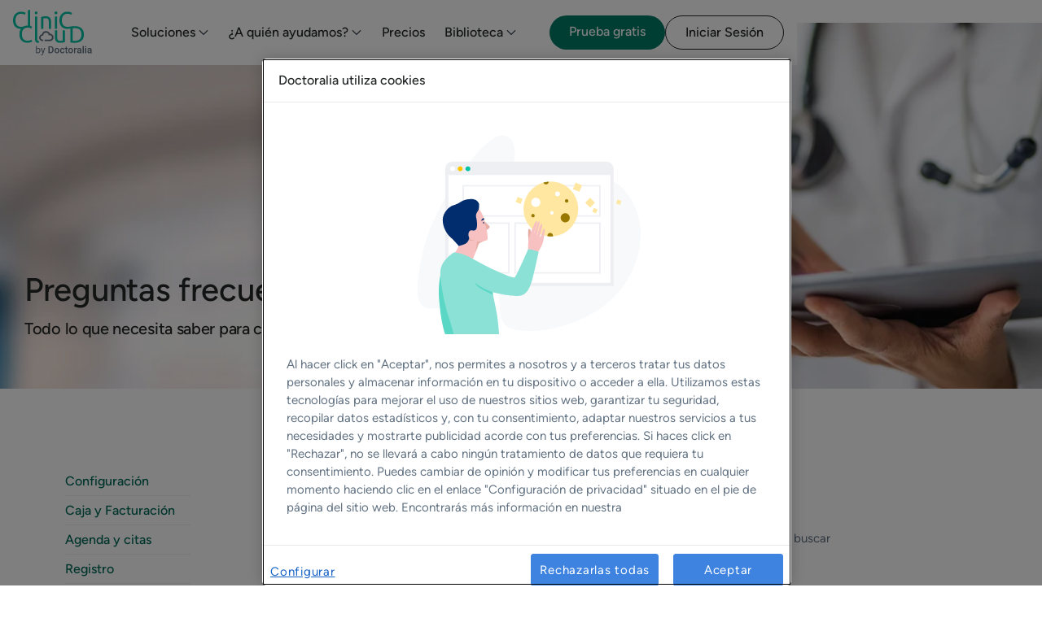

--- FILE ---
content_type: text/html; charset=UTF-8
request_url: https://clinic-cloud.com/faq/faq-soporte/lector-codigo-barras-productos
body_size: 51024
content:
<!doctype html><!--[if lt IE 7]> <html class="no-js lt-ie9 lt-ie8 lt-ie7" lang="es" > <![endif]--><!--[if IE 7]>    <html class="no-js lt-ie9 lt-ie8" lang="es" >        <![endif]--><!--[if IE 8]>    <html class="no-js lt-ie9" lang="es" >               <![endif]--><!--[if gt IE 8]><!--><html class="no-js" lang="es"><!--<![endif]--><head>
    <meta charset="utf-8">
    <meta http-equiv="X-UA-Compatible" content="IE=edge,chrome=1">
    <meta name="author" content="Soporte">
    <meta name="description" content="Funcionalidad que permite el uso de un dispositivo lector de código de barras para insertar o buscar productos dentro de la aplicación. Una vez creado el «Proveedor», iríamos a «Configuración» -> «7. Productos» e introduciríamos el código de barras delLeer más">
    <meta name="generator" content="HubSpot">
    <title>Lector de código de barras en productos | Clinic Cloud</title>
    <link rel="shortcut icon" href="https://clinic-cloud.com/hubfs/Clinic%20Cloud%20Website/clinic-cloud-favicon/favicon-clinic-cloud-turquoise.ico">
    
<meta name="viewport" content="width=device-width, initial-scale=1">

    <script src="/hs/hsstatic/jquery-libs/static-1.1/jquery/jquery-1.7.1.js"></script>
<script>hsjQuery = window['jQuery'];</script>
    <meta property="og:description" content="Funcionalidad que permite el uso de un dispositivo lector de código de barras para insertar o buscar productos dentro de la aplicación. Una vez creado el «Proveedor», iríamos a «Configuración» -> «7. Productos» e introduciríamos el código de barras delLeer más">
    <meta property="og:title" content="Lector de código de barras en productos | Clinic Cloud">
    <meta name="twitter:description" content="Funcionalidad que permite el uso de un dispositivo lector de código de barras para insertar o buscar productos dentro de la aplicación. Una vez creado el «Proveedor», iríamos a «Configuración» -> «7. Productos» e introduciríamos el código de barras delLeer más">
    <meta name="twitter:title" content="Lector de código de barras en productos | Clinic Cloud">

    

    

    <style>
a.cta_button{-moz-box-sizing:content-box !important;-webkit-box-sizing:content-box !important;box-sizing:content-box !important;vertical-align:middle}.hs-breadcrumb-menu{list-style-type:none;margin:0px 0px 0px 0px;padding:0px 0px 0px 0px}.hs-breadcrumb-menu-item{float:left;padding:10px 0px 10px 10px}.hs-breadcrumb-menu-divider:before{content:'›';padding-left:10px}.hs-featured-image-link{border:0}.hs-featured-image{float:right;margin:0 0 20px 20px;max-width:50%}@media (max-width: 568px){.hs-featured-image{float:none;margin:0;width:100%;max-width:100%}}.hs-screen-reader-text{clip:rect(1px, 1px, 1px, 1px);height:1px;overflow:hidden;position:absolute !important;width:1px}
</style>

<link rel="stylesheet" href="https://clinic-cloud.com/hubfs/hub_generated/template_assets/1/51085541753/1743587569596/template_compiled-landing-page-ui-kit.min.css">
<link rel="stylesheet" href="https://clinic-cloud.com/hubfs/hub_generated/template_assets/1/53124890941/1743587534223/template_animated-hamburger.min.css">
<link rel="stylesheet" href="https://clinic-cloud.com/hubfs/hub_generated/module_assets/1/60267627940/1762518689683/module_topmenu-with-lp-kit-styles.min.css">
<link rel="stylesheet" href="https://clinic-cloud.com/hubfs/hub_generated/module_assets/1/63686682166/1764343350291/module_footer-with-lp-kit-styles.min.css">

    <script type="application/ld+json">
{
  "mainEntityOfPage" : {
    "@type" : "WebPage",
    "@id" : "https://clinic-cloud.com/faq/faq-soporte/lector-codigo-barras-productos"
  },
  "author" : {
    "name" : "Soporte",
    "url" : "https://clinic-cloud.com/faq/author/soporte",
    "@type" : "Person"
  },
  "headline" : "Lector de código de barras en productos | Clinic Cloud",
  "datePublished" : "2017-07-24T22:00:00.000Z",
  "dateModified" : "2025-12-03T10:32:27.716Z",
  "publisher" : {
    "name" : "Doctoralia Internet S.L.",
    "logo" : {
      "url" : "https://442271.fs1.hubspotusercontent-na1.net/hubfs/442271/2025%20All%20brands%20logos/Docplanner/logo-docplanner-primary-teal-gray.svg",
      "@type" : "ImageObject"
    },
    "@type" : "Organization"
  },
  "@context" : "https://schema.org",
  "@type" : "BlogPosting"
}
</script>



    

<!-- Preload fonts -->
<link rel="preload" href="https://clinic-cloud.com/hubfs/lp-kit-files/lp-kit-fonts/roboto-light.ttf" as="font" type="font/ttf" crossorigin="anonymous">
<link rel="preload" href="https://clinic-cloud.com/hubfs/lp-kit-files/lp-kit-fonts/roboto-regular.ttf" as="font" type="font/ttf" crossorigin="anonymous">
<link rel="preload" href="https://clinic-cloud.com/hubfs/lp-kit-files/lp-kit-fonts/roboto-medium.ttf" as="font" type="font/ttf" crossorigin="anonymous">
<link rel="preload" href="https://clinic-cloud.com/hubfs/lp-kit-files/lp-kit-fonts/roboto-bold.ttf" as="font" type="font/ttf" crossorigin="anonymous">
<link rel="preload" href="https://clinic-cloud.com/hubfs/lp-kit-files/lp-kit-fonts/worksans-medium.ttf" as="font" type="font/ttf" crossorigin="anonymous">

<!-- Do not move the dataLayer script below the GTM script! -->
<meta name="google-site-verification" content="CKo6aD9OHEUs_eh9u1ZnZOfGDCsfIMbmGI-joSRyuC0">
<script>
  var dataLayer = [{
    contactEmail: "  ",
    contactFirstname: "",
    contactLastname: " ",
    contactCountry: "",
    contactCity: "",
    contactPhone: "",
    contactPostalCode: "",
    contactDID: " ",
    contactFID: "",
    contactIsVer: "",
    contactIsCom: "",
    contactIsFCom: "",
    contactFCA: "",
    contactSSO: "",
    contactIsFM: "",
    contactIsFVer: "",
    contactPv30Days: "",
    contactPosOps: "",
    contactAulgTok: " ",
    contactLastLogToDoc: "",
    contactAskCal30Days: "",
    contactPhoReq30Days: "",
    contactState: "",
    contactSpec1: " medico",
    contactFacAulgTok: "&lbrace;&lbrace;contact.facility_url&rbrace;&rbrace;?facility_auto_login=&lbrace;&lbrace;contact.facility_autologin_token_batch_&rbrace;&rbrace;",
    contactFacPhoReq30Days: "",
    contactFacPv30Days: "",
    contactLCS:"",
    contactTS:"",
    contactSC:""
    }]
</script>

<!-- Google Tag Manager -->
<script>(function(w,d,s,l,i){w[l]=w[l]||[];w[l].push({'gtm.start':
new Date().getTime(),event:'gtm.js'});var f=d.getElementsByTagName(s)[0],
j=d.createElement(s),dl=l!='dataLayer'?'&l='+l:'';j.async=true;j.src=
'https://www.googletagmanager.com/gtm.js?id='+i+dl;f.parentNode.insertBefore(j,f);
})(window,document,'script','dataLayer','GTM-NQVRT96');</script>
<!-- End Google Tag Manager -->

<style>
  a.anchor{
  	display: block;
    position: relative;
    top: -170px;
    visibility: hidden;
  }
</style>

<!-- Script that fixes issue with links opening inside of iframe on iframed pages on marketplace -->
<script>
document.addEventListener('DOMContentLoaded', function() {
  const headerMain = document.querySelector('.header-main');
  if (!headerMain) {
    const head = document.querySelector('head');
    const base = document.createElement('base');
    base.setAttribute('target', '_parent');
    head.appendChild(base);
  }
});
</script>

<!-- Start VWO Async SmartCode -->
<link rel="preconnect" href="https://dev.visualwebsiteoptimizer.com">
<script type="text/javascript" id="vwoCode">
window._vwo_code || (function() {
var account_id=740261,
version=2.1,
settings_tolerance=2000,
hide_element='body',
hide_element_style = 'opacity:0 !important;filter:alpha(opacity=0) !important;background:none !important;transition:none !important;',
/* DO NOT EDIT BELOW THIS LINE */
f=false,w=window,d=document,v=d.querySelector('#vwoCode'),cK='_vwo_'+account_id+'_settings',cc={};try{var c=JSON.parse(localStorage.getItem('_vwo_'+account_id+'_config'));cc=c&&typeof c==='object'?c:{}}catch(e){}var stT=cc.stT==='session'?w.sessionStorage:w.localStorage;code={use_existing_jquery:function(){return typeof use_existing_jquery!=='undefined'?use_existing_jquery:undefined},library_tolerance:function(){return typeof library_tolerance!=='undefined'?library_tolerance:undefined},settings_tolerance:function(){return cc.sT||settings_tolerance},hide_element_style:function(){return'{'+(cc.hES||hide_element_style)+'}'},hide_element:function(){if(performance.getEntriesByName('first-contentful-paint')[0]){return''}return typeof cc.hE==='string'?cc.hE:hide_element},getVersion:function(){return version},finish:function(e){if(!f){f=true;var t=d.getElementById('_vis_opt_path_hides');if(t)t.parentNode.removeChild(t);if(e)(new Image).src='https://dev.visualwebsiteoptimizer.com/ee.gif?a='+account_id+e}},finished:function(){return f},addScript:function(e){var t=d.createElement('script');t.type='text/javascript';if(e.src){t.src=e.src}else{t.text=e.text}d.getElementsByTagName('head')[0].appendChild(t)},load:function(e,t){var i=this.getSettings(),n=d.createElement('script'),r=this;t=t||{};if(i){n.textContent=i;d.getElementsByTagName('head')[0].appendChild(n);if(!w.VWO||VWO.caE){stT.removeItem(cK);r.load(e)}}else{var o=new XMLHttpRequest;o.open('GET',e,true);o.withCredentials=!t.dSC;o.responseType=t.responseType||'text';o.onload=function(){if(t.onloadCb){return t.onloadCb(o,e)}if(o.status===200||o.status===304){_vwo_code.addScript({text:o.responseText})}else{_vwo_code.finish('&e=loading_failure:'+e)}};o.onerror=function(){if(t.onerrorCb){return t.onerrorCb(e)}_vwo_code.finish('&e=loading_failure:'+e)};o.send()}},getSettings:function(){try{var e=stT.getItem(cK);if(!e){return}e=JSON.parse(e);if(Date.now()>e.e){stT.removeItem(cK);return}return e.s}catch(e){return}},init:function(){if(d.URL.indexOf('__vwo_disable__')>-1)return;var e=this.settings_tolerance();w._vwo_settings_timer=setTimeout(function(){_vwo_code.finish();stT.removeItem(cK)},e);var t;if(this.hide_element()!=='body'){t=d.createElement('style');var i=this.hide_element(),n=i?i+this.hide_element_style():'',r=d.getElementsByTagName('head')[0];t.setAttribute('id','_vis_opt_path_hides');v&&t.setAttribute('nonce',v.nonce);t.setAttribute('type','text/css');if(t.styleSheet)t.styleSheet.cssText=n;else t.appendChild(d.createTextNode(n));r.appendChild(t)}else{t=d.getElementsByTagName('head')[0];var n=d.createElement('div');n.style.cssText='z-index: 2147483647 !important;position: fixed !important;left: 0 !important;top: 0 !important;width: 100% !important;height: 100% !important;background: white !important;';n.setAttribute('id','_vis_opt_path_hides');n.classList.add('_vis_hide_layer');t.parentNode.insertBefore(n,t.nextSibling)}var o=window._vis_opt_url||d.URL,s='https://dev.visualwebsiteoptimizer.com/j.php?a='+account_id+'&u='+encodeURIComponent(o)+'&vn='+version;if(w.location.search.indexOf('_vwo_xhr')!==-1){this.addScript({src:s})}else{this.load(s+'&x=true')}}};w._vwo_code=code;code.init();})();
</script>
<!-- End VWO Async SmartCode -->
<link rel="amphtml" href="https://clinic-cloud.com/faq/faq-soporte/lector-codigo-barras-productos?hs_amp=true">

<meta property="og:url" content="https://clinic-cloud.com/faq/faq-soporte/lector-codigo-barras-productos">
<meta name="twitter:card" content="summary">

<link rel="canonical" href="https://clinic-cloud.com/faq/faq-soporte/lector-codigo-barras-productos">
<link rel="stylesheet" href="https://clinic-cloud.com/hubfs/hub_generated/template_assets/1/186344203855/1761645730130/template_kb-refresh-styles.min.css">
<style>
  .library .listing-biblioteka ul.flexed-list>li p,
  .library p a:not(.cta_button),
  .library .hs-blog-post .section.post-header h1 span{
     color: #006a59 !important;
  }
</style>
<meta property="og:type" content="article">
<link rel="alternate" type="application/rss+xml" href="https://clinic-cloud.com/faq/rss.xml">
<meta name="twitter:domain" content="clinic-cloud.com">
<script src="//platform.linkedin.com/in.js" type="text/javascript">
    lang: es_ES
</script>

<meta http-equiv="content-language" content="es">
<link rel="stylesheet" href="//7052064.fs1.hubspotusercontent-na1.net/hubfs/7052064/hub_generated/template_assets/DEFAULT_ASSET/1764711689897/template_layout.min.css">


<link rel="stylesheet" href="https://clinic-cloud.com/hubfs/hub_generated/template_assets/1/6912547026/1743587550015/template_uikit.min.css">
<link rel="stylesheet" href="https://clinic-cloud.com/hubfs/hub_generated/template_assets/1/9914622959/1743587552307/template_library.min.css">
<link rel="stylesheet" href="https://clinic-cloud.com/hubfs/hub_generated/template_assets/1/10765915621/1743587491544/template_tutorials.min.css">
<link rel="stylesheet" href="https://clinic-cloud.com/hubfs/hub_generated/template_assets/1/7477757388/1743587571085/template_buttons.min.css">


    <script src="https://clinic-cloud.com/hubfs/hub_generated/template_assets/1/4438763041/1743587576130/template_sticky-kit.min.js"></script>
<style>
  .listing-title {
     bottom: 75px;
  }
  .listing a.new::after{
    position:static;
  }
  .main-listing ul {
    list-style: none;
  }
  .main-listing .lv01>a {
    line-height: 35px;
  }
@media (min-width: 1085px){
  .library-back{
    display:none;
  }
  .main-wrapper { 
    margin-top: 20px!important;
  }
  .main-wrapper .content {
    margin-top: 0px!important;
  }
}

/* Solving Responsive Issues of other FAQs*/

@media (max-width: 1085px){
  .main-wrapper { 
    margin-top: 20px!important;
  }
  .main-wrapper .content {
    margin-top: 0px!important;
  }
  .menu-wrapper {
    z-index: 10;
  }
  .blog-section {
    padding: 0 4px;
  }
  .blog-post-wrapper {
    margin-top: 60px!important;
  }
  h1{
    padding-left: 0px!important;
  }
  .library ul.flexed-list {
    margin: 10px 0 0;
  }
  .library ul.flexed-list>li {
    padding: 3px 0;
  }
  .library-listing #sidebar-nav.is_stuck {
    position: relative !important;
    top: 0px !important;
    width: 100% !important;
  }
  .library-listing .listing-biblioteka h3 {
    margin-top: 20px !important;
  }
}
  

</style>
    

</head>
<body class="library library-listing tutorials   hs-content-id-158892582495 hs-blog-post hs-content-path-faq-faq-soporte-lector-codigo-barras-productos hs-content-name-lector-de-código-de-barras-en-productos hs-blog-name-clinic-cloud-faq hs-blog-id-154712098307" style="">
    <div class="header-container-wrapper">
    <div class="header-container container-fluid">

<div class="row-fluid-wrapper row-depth-1 row-number-1 ">
<div class="row-fluid ">
<div class="span12 widget-span widget-type-cell kb-header" style="" data-widget-type="cell" data-x="0" data-w="12">

<div class="row-fluid-wrapper row-depth-1 row-number-2 ">
<div class="row-fluid ">
<div class="span12 widget-span widget-type-custom_widget " style="" data-widget-type="custom_widget" data-x="0" data-w="12">
<div id="hs_cos_wrapper_module_1706799100019135" class="hs_cos_wrapper hs_cos_wrapper_widget hs_cos_wrapper_type_module" style="" data-hs-cos-general-type="widget" data-hs-cos-type="module"><style>
  
</style>


<link rel="stylesheet" href="https://clinic-cloud.com/hubfs/hub_generated/template_assets/1/187563687343/1761648437635/template_navigations-refresh-styles.min.css">
<link rel="stylesheet" href="https://clinic-cloud.com/hubfs/hub_generated/template_assets/1/186344203855/1761645730130/template_kb-refresh-styles.min.css">
<style>
  @font-face {
    font-display: swap;
    font-family: Figtree;
    font-style: normal;
    font-weight: 300;
    src: url(https://442271fs1.hubspotusercontent-na1.net/hubfs/442271/lp-kit-files/lp-kit-fonts/Figtree/Figtree-Light.ttf) format('truetype');
  }
  @font-face {
    font-display: swap;
    font-family: Figtree;
    font-style: normal;
    font-weight: 400;
    src: url(https://442271fs1.hubspotusercontent-na1.net/hubfs/442271/lp-kit-files/lp-kit-fonts/Figtree/Figtree-Regular.ttf) format('truetype');
  }
  @font-face {
    font-display: swap;
    font-family: Figtree;
    font-style: normal;
    font-weight: 500;
    src: url(https://442271fs1.hubspotusercontent-na1.net/hubfs/442271/lp-kit-files/lp-kit-fonts/Figtree/Figtree-Medium.ttf) format('truetype');
  }
  @font-face {
    font-display: swap;
    font-family: Figtree;
    font-style: normal;
    font-weight: 700;
    src: url(https://442271fs1.hubspotusercontent-na1.net/hubfs/442271/lp-kit-files/lp-kit-fonts/Figtree/Figtree-Bold.ttf) format('truetype');
  }
  @font-face {
    font-display: swap;
    font-family: Figtree;
    font-style: normal;
    font-weight: 500;
    src: url(https://442271fs1.hubspotusercontent-na1.net/hubfs/442271/lp-kit-files/lp-kit-fonts/Figtree/Figtree-Medium.ttf) format('truetype');
  }
  .h1,
  .h2,
  .h3,
  .h4,
  .h5,
  h1,
  h2,
  h3,
  h4,
  h5,
  div,
  input,
  p,
  a,
  span,
  .caption,
  .small,
  .btn {
    font-family: 'Figtree' !important;
  }
  .hamburger-menu {
    display: flex;
    flex-direction: column;
    justify-content: space-between;
    width: 18px;
    height: 12px;
    cursor: pointer;

    & span {
      display: block;
      width: 100%;
      height: 2px;
      background-color: #242727;
      transition: transform 0.3s ease-in-out;
    }

    &.is-active span {
      width: 18px;
      height: 2px;
      margin: 1px 0;
    }

    &.is-active span:nth-child(1) {
      transform: rotate(45deg) translate(2px, 2px);
    }

    &.is-active span:nth-child(2) {
      opacity: 0;
    }

    &.is-active span:nth-child(3) {
      transform: rotate(-45deg) translate(4px, -4px);
    }
  }

  @keyframes show-item-links {
    to {
      display: block;
      opacity: 1;
      z-index: 0;
    }
  }

  @media screen and (max-width: 768px) {
    .navigation-topmenu .container {
      padding-left: 0;
      padding-right: 0;
    }

    .navigation-topmenu .container .wrapper__menu-items {
      padding-top: 16px;
      padding-bottom: 16px;
    }

    .menu-item {
      padding-top: 16px;
      padding-bottom: 16px;
    }

    .navigation-topmenu .p2:not(.column-2 .p2) {
      font-style: normal;
      line-height: 32px;
      font-size: 24px;
      font-weight: 500;
    }

    .navigation-topmenu .title {
      font-size: 18px !important;
      font-weight: 500 !important;
    }

    .wrapper__menu-items.is-opened {
      display: flex !important;
      background-color: white;
    }

    .wrapper__logo {
      display: flex;
      justify-content: space-between;
      align-items: center;
      padding-left: 16px;
      padding-right: 16px;
      border-bottom: 1px solid var(--color-border-transparent);
      height: var(--topnavigation-height-desktop) !important;
    }

    .wrapper__buttons a {
      padding: 16px 32px !important;
    }

    .category-header .p2,
    .category-link .p2 {
      font-size: 18px !important;
      line-height: 24px !important;
      font-weight: 500 !important;
    }

    .category-header h3 {
      padding-left: 0px !important;
      padding-right: 0px !important;
      padding-bottom: 16px !important;
      padding-top: 16px !important;
    }

    .column-2 {
      padding-left: 16px;
      padding-right: 16px;
    }

    .wrapper__submenu {
      display: grid;
      visibility: hidden !important;
    }

    .navigation-topmenu .container .wrapper__menu-items .menu-item .wrapper__submenu {
      top: 100%;
    }

    .radius-br-4 {
      border-radius: 24px;
    }

    /* When opened via click (JS adds this class) */
    .wrapper__submenu.open {
      visibility: visible !important;
    }

    .wrapper__submenu .column-1 {
      display: block;
    }

    .wrapper__submenu .column-2 {
      display: none;
    }

    .wrapper__submenu.show-column-2 .column-1 {
      display: none;
    }

    .wrapper__submenu.show-column-2 .column-2 {
      display: block;
    }
  }

  @media screen and (min-width: 769px) {
    .menu-item:hover .wrapper__submenu {
      display: block;
      visibility: visible;
    }
  }
</style>

<div class="navigation-topmenu">
  <div class="container">
    <div class="wrapper d-grid align-items-center position-relative">
      <div class="wrapper__logo">
        <a class="d-none d-sm-flex" href="https://clinic-cloud.com">
          <svg xmlns="http://www.w3.org/2000/svg" width="97" height="56" viewbox="0 0 97 56" fill="none">
            <path fill-rule="evenodd" clip-rule="evenodd" d="M32.8527 52.6389C33.2969 52.0505 33.519 51.2731 33.519 50.3067V50.2132C33.519 49.204 33.2988 48.4091 32.8585 47.8285C32.4221 47.2479 31.8201 46.9576 31.0524 46.9576C30.2848 46.9576 29.6828 47.2284 29.2464 47.77V44.4209H28.165V53.3987H29.1587L29.2113 52.6681C29.6477 53.2331 30.2653 53.5156 31.0641 53.5156C31.8123 53.5156 32.4085 53.2234 32.8527 52.6389ZM32.011 48.4773C32.2955 48.8786 32.4377 49.4475 32.4377 50.184C32.4377 50.9906 32.2935 51.5946 32.0052 51.9959C31.7168 52.3973 31.3135 52.598 30.7953 52.598C30.0939 52.598 29.5776 52.2667 29.2464 51.6043V48.8689C29.5581 48.2065 30.0705 47.8753 30.7836 47.8753C31.3174 47.8753 31.7266 48.0759 32.011 48.4773ZM86.9125 53.3987H85.4921V44.4209H86.9125V53.3987ZM88.5549 53.3987H89.9752V47.0745H88.5549V53.3987ZM88.6718 44.8885C88.5354 45.0327 88.4672 45.2139 88.4672 45.4321C88.4672 45.6464 88.5354 45.8256 88.6718 45.9698C88.8121 46.1101 89.0108 46.1802 89.268 46.1802C89.5251 46.1802 89.7239 46.1101 89.8641 45.9698C90.0044 45.8256 90.0746 45.6464 90.0746 45.4321C90.0746 45.2139 90.0044 45.0327 89.8641 44.8885C89.7239 44.7443 89.5251 44.6722 89.268 44.6722C89.0108 44.6722 88.8121 44.7443 88.6718 44.8885ZM95.1421 52.8084C95.1889 53.0811 95.2434 53.2779 95.3058 53.3987H96.7553V53.2994C96.5956 52.9604 96.5157 52.5064 96.5157 51.9375V49.0852C96.504 48.411 96.278 47.8889 95.8377 47.5187C95.3973 47.1446 94.807 46.9576 94.0667 46.9576C93.5796 46.9576 93.1373 47.0433 92.7399 47.2148C92.3463 47.3862 92.0346 47.6239 91.8047 47.9279C91.5748 48.2279 91.4598 48.5513 91.4598 48.8981H92.8801C92.8801 48.6487 92.9834 48.4442 93.1899 48.2844C93.3964 48.1207 93.6614 48.0389 93.9848 48.0389C94.3589 48.0389 94.6375 48.1383 94.8206 48.337C95.0038 48.5318 95.0954 48.7929 95.0954 49.1202V49.5352H94.2245C93.2932 49.5352 92.5762 49.7164 92.0735 50.0788C91.5748 50.4373 91.3254 50.9536 91.3254 51.6277C91.3254 52.1615 91.5261 52.6097 91.9274 52.972C92.3288 53.3344 92.847 53.5156 93.4822 53.5156C94.1368 53.5156 94.6901 53.2799 95.1421 52.8084ZM94.5342 52.1713C94.2888 52.3077 94.0257 52.3759 93.7452 52.3759C93.4412 52.3759 93.1977 52.296 93.0146 52.1362C92.8353 51.9726 92.7457 51.7543 92.7457 51.4816C92.7457 51.1465 92.8782 50.8873 93.1432 50.7042C93.4081 50.5211 93.8036 50.4295 94.3297 50.4295H95.0954V51.6219C94.9707 51.8518 94.7836 52.0349 94.5342 52.1713ZM82.5404 52.8084C82.5872 53.0811 82.6418 53.2779 82.7041 53.3987H84.1536V53.2994C83.9939 52.9604 83.914 52.5064 83.914 51.9375V49.0852C83.9023 48.411 83.6763 47.8889 83.236 47.5187C82.7957 47.1446 82.2053 46.9576 81.465 46.9576C80.9779 46.9576 80.5356 47.0433 80.1382 47.2148C79.7446 47.3862 79.4329 47.6239 79.203 47.9279C78.9731 48.2279 78.8581 48.5513 78.8581 48.8981H80.2785C80.2785 48.6487 80.3817 48.4442 80.5882 48.2844C80.7948 48.1207 81.0597 48.0389 81.3831 48.0389C81.7572 48.0389 82.0358 48.1383 82.219 48.337C82.4021 48.5318 82.4937 48.7929 82.4937 49.1202V49.5352H81.6228C80.6915 49.5352 79.9745 49.7164 79.4719 50.0788C78.9731 50.4373 78.7237 50.9536 78.7237 51.6277C78.7237 52.1615 78.9244 52.6097 79.3257 52.972C79.7271 53.3344 80.2453 53.5156 80.8805 53.5156C81.5351 53.5156 82.0884 53.2799 82.5404 52.8084ZM81.9326 52.1713C81.6871 52.3077 81.4241 52.3759 81.1435 52.3759C80.8396 52.3759 80.596 52.296 80.4129 52.1362C80.2336 51.9726 80.144 51.7543 80.144 51.4816C80.144 51.1465 80.2765 50.8873 80.5415 50.7042C80.8064 50.5211 81.202 50.4295 81.728 50.4295H82.4937V51.6219C82.369 51.8518 82.182 52.0349 81.9326 52.1713ZM78.2035 48.3721C78.0165 48.3409 77.8236 48.3253 77.6249 48.3253C76.9741 48.3253 76.5358 48.5747 76.3097 49.0735V53.3987H74.8894V47.0745H76.2455L76.2805 47.7817C76.6234 47.2323 77.0988 46.9576 77.7067 46.9576C77.9093 46.9576 78.0769 46.9849 78.2093 47.0394L78.2035 48.3721ZM68.1794 48.5065C67.934 49.0014 67.8112 49.5586 67.8112 50.1782V50.2483C67.8112 51.238 68.0781 52.031 68.612 52.6272C69.1497 53.2195 69.8647 53.5156 70.7571 53.5156C71.3416 53.5156 71.8559 53.3812 72.3001 53.1123C72.7482 52.8435 73.0911 52.4635 73.3288 51.9726C73.5704 51.4816 73.6912 50.9244 73.6912 50.3009L73.6854 49.9677C73.6425 49.0598 73.3542 48.3312 72.8203 47.7817C72.2904 47.2323 71.5987 46.9576 70.7454 46.9576C70.1687 46.9576 69.6582 47.092 69.214 47.3609C68.7698 47.6259 68.4249 48.0077 68.1794 48.5065ZM69.6348 51.8323C69.366 51.4621 69.2315 50.9516 69.2315 50.3009C69.2315 49.5683 69.3679 49.0189 69.6407 48.6526C69.9134 48.2825 70.2817 48.0974 70.7454 48.0974C71.2169 48.0974 71.589 48.2844 71.8618 48.6585C72.1384 49.0326 72.2767 49.5391 72.2767 50.1782C72.2767 50.899 72.1423 51.4465 71.8734 51.8206C71.6085 52.1947 71.2363 52.3817 70.7571 52.3817C70.2778 52.3817 69.9037 52.1986 69.6348 51.8323ZM66.046 45.5373V47.0745H67.1624V48.1266H66.046V51.6569C66.046 51.8985 66.0928 52.0739 66.1863 52.183C66.2837 52.2882 66.4552 52.3408 66.7007 52.3408C66.8643 52.3408 67.0299 52.3213 67.1975 52.2823V53.3812C66.8741 53.4708 66.5623 53.5156 66.2623 53.5156C65.1713 53.5156 64.6257 52.9136 64.6257 51.7095V48.1266H63.5853V47.0745H64.6257V45.5373H66.046ZM61.4811 52.0719C61.2473 52.2784 60.9532 52.3817 60.5986 52.3817C60.131 52.3817 59.7725 52.2141 59.5231 51.879C59.2776 51.54 59.1549 51.0276 59.1549 50.3418V50.1139C59.1588 49.4359 59.2854 48.9312 59.5348 48.6C59.7842 48.2649 60.1388 48.0974 60.5986 48.0974C60.9571 48.0974 61.2512 48.2143 61.4811 48.4481C61.7149 48.6819 61.8396 48.98 61.8552 49.3423H63.1937C63.1703 48.6293 62.921 48.0545 62.4456 47.6181C61.9741 47.1778 61.3623 46.9576 60.6103 46.9576C59.7218 46.9576 59.0204 47.2479 58.5061 47.8285C57.9917 48.4052 57.7345 49.1748 57.7345 50.1372V50.2834C57.7345 51.2926 57.9937 52.0836 58.5119 52.6564C59.0302 53.2292 59.7316 53.5156 60.6161 53.5156C61.072 53.5156 61.4967 53.4163 61.8903 53.2175C62.2839 53.0188 62.5956 52.7499 62.8255 52.4109C63.0554 52.068 63.1781 51.6998 63.1937 51.3062H61.8552C61.8396 51.6102 61.7149 51.8654 61.4811 52.0719ZM50.9194 50.1782C50.9194 49.5586 51.0421 49.0014 51.2876 48.5065C51.5331 48.0077 51.8779 47.6259 52.3221 47.3609C52.7664 47.092 53.2768 46.9576 53.8535 46.9576C54.7069 46.9576 55.3985 47.2323 55.9285 47.7817C56.4623 48.3312 56.7507 49.0598 56.7935 49.9677L56.7994 50.3009C56.7994 50.9244 56.6786 51.4816 56.437 51.9726C56.1993 52.4635 55.8564 52.8435 55.4083 53.1123C54.9641 53.3812 54.4497 53.5156 53.8652 53.5156C52.9729 53.5156 52.2579 53.2195 51.7201 52.6272C51.1863 52.031 50.9194 51.238 50.9194 50.2483V50.1782ZM52.3397 50.3009C52.3397 50.9516 52.4741 51.4621 52.743 51.8323C53.0118 52.1986 53.3859 52.3817 53.8652 52.3817C54.3445 52.3817 54.7166 52.1947 54.9816 51.8206C55.2505 51.4465 55.3849 50.899 55.3849 50.1782C55.3849 49.5391 55.2466 49.0326 54.9699 48.6585C54.6971 48.2844 54.325 48.0974 53.8535 48.0974C53.3898 48.0974 53.0216 48.2825 52.7488 48.6526C52.4761 49.0189 52.3397 49.5683 52.3397 50.3009ZM43.5021 44.8885V53.3987H45.9512C46.7188 53.3987 47.3988 53.2331 47.9911 52.9019C48.5872 52.5707 49.0451 52.0992 49.3646 51.4874C49.688 50.8756 49.8497 50.1665 49.8497 49.3599V48.9332C49.8497 48.1383 49.69 47.433 49.3705 46.8173C49.0509 46.2016 48.5989 45.7263 48.0144 45.3911C47.4338 45.056 46.7675 44.8885 46.0155 44.8885H43.5021ZM44.9809 52.218V46.0808H46.0155C46.7792 46.0808 47.3617 46.3244 47.7631 46.8115C48.1644 47.2985 48.3651 48.0038 48.3651 48.9273V49.4008C48.3573 50.3087 48.145 51.0062 47.728 51.4933C47.315 51.9764 46.7208 52.218 45.9453 52.218H44.9809ZM36.8857 51.8148L38.3586 47.0745H39.5159L36.9734 54.3748C36.5798 55.4269 35.9544 55.953 35.0971 55.953L34.8926 55.9354L34.4893 55.8594V54.9827L34.7815 55.0061C35.1478 55.0061 35.4322 54.9321 35.6349 54.784C35.8414 54.6359 36.0109 54.3651 36.1434 53.9715L36.383 53.3286L34.1269 47.0745H35.3075L36.8857 51.8148Z" fill="#627282"></path>
            <path d="M40.5598 26.2686H40.5291C39.2086 26.276 37.9642 26.7454 37.0253 27.5912C36.2085 28.3269 35.7038 29.2709 35.5696 30.2938C33.4678 30.3533 32.0625 32.4481 32.0625 34.4074C32.0625 36.5908 33.8395 38.3808 36.0674 38.4924V38.4927H36.0722C36.1438 38.4962 36.2159 38.498 36.2884 38.498C36.352 38.498 36.4156 38.4961 36.4791 38.4927H37.0412V36.6488H36.0674C34.8421 36.5663 33.9233 35.5831 33.9233 34.4074C33.9233 33.8153 34.1569 33.1366 34.5407 32.6523C34.6158 32.5191 34.7194 32.4018 34.8484 32.3098C34.915 32.2442 34.9869 32.185 35.0736 32.1385C35.1751 32.0603 35.6614 31.8467 35.8137 31.8266C35.8373 31.8213 35.8628 31.8132 35.8891 31.8048C35.9356 31.79 35.9849 31.7743 36.0315 31.7716C36.1076 31.7568 36.3043 31.7568 36.3148 31.7568C36.3807 31.7422 36.5682 31.7751 36.6616 31.7916L36.6618 31.7916C36.6896 31.7965 36.7091 31.7999 36.7145 31.8002C36.7156 31.7998 36.7167 31.7992 36.7178 31.7985C36.7767 31.8106 36.8262 31.8207 36.8587 31.8272L36.8596 31.8274C36.8742 31.8304 36.8853 31.8326 36.8921 31.834C36.9037 31.8352 36.9157 31.8359 36.9278 31.8367C36.9477 31.8379 36.9678 31.8392 36.9862 31.8425C37.0052 31.8372 37.0232 31.8277 37.0391 31.8139C37.0444 31.8097 37.0539 31.6342 37.0539 31.6109C37.0539 31.5327 37.0623 31.4555 37.0771 31.3804C37.0877 30.9332 37.6639 29.6486 37.8098 29.4816C37.9409 29.3071 38.2613 28.9794 38.2697 28.973C38.9517 28.4856 39.6738 28.1336 40.5587 28.1293C42.0547 28.1293 43.3065 29.0354 43.6248 30.2418C43.6639 30.3528 43.7929 30.9903 43.7791 31.1605C43.7992 31.2758 43.8161 31.4999 43.8013 31.6331C43.8418 31.6794 43.901 31.6426 43.9453 31.615C43.9523 31.6106 43.9589 31.6065 43.965 31.603C43.9688 31.6008 43.9724 31.5988 43.9758 31.5972C44.0112 31.5808 44.0438 31.5656 44.0745 31.5512C44.3563 31.4194 44.4673 31.3675 44.9714 31.2835C45.0811 31.2681 45.1984 31.2573 45.3344 31.2546H45.3777C46.7448 31.2546 47.857 32.4726 47.857 33.9686C47.857 35.2942 46.9622 36.4015 45.7844 36.6366L38.7856 36.6625L38.793 38.5096L44.3484 38.5273C44.6649 38.5402 44.9899 38.5424 45.3175 38.5424C47.7439 38.5424 49.7178 36.4902 49.7178 33.9676C49.7178 31.4449 47.7714 29.3938 45.3777 29.3938L45.3169 29.3947C44.6505 27.5807 42.7663 26.2686 40.5598 26.2686Z" fill="#627282"></path>
            <path d="M36.9249 36.56C36.9249 36.56 36.9143 36.5621 36.8963 36.5653L36.9249 36.56Z" fill="#627282"></path>
            <path d="M21.4477 19.8773C21.5675 19.9971 21.7297 20.1053 21.9077 20.2043C22.2125 20.3123 22.4724 20.4202 22.6878 20.5275C22.9976 20.6829 23.2112 20.7992 23.3275 20.8764L22.5134 23.2024C22.3389 23.0861 22.0873 22.9603 21.7574 22.825C21.4276 22.6896 21.0544 22.5532 20.6378 22.4179C20.2212 22.2826 19.7656 22.1705 19.2718 22.0838C18.7781 21.9961 18.278 21.9527 17.7747 21.9527C16.709 21.9527 15.749 22.1367 14.8968 22.5046C14.0436 22.8725 13.3173 23.4065 12.7168 24.1032C12.1162 24.801 11.6553 25.6489 11.336 26.647C11.0167 27.645 10.856 28.7647 10.856 30.0049C10.856 31.207 10.9966 32.3012 11.2778 33.2908C11.5591 34.2794 11.9798 35.1273 12.5423 35.8346C13.1037 36.5419 13.8068 37.0896 14.6505 37.4776C15.4931 37.8656 16.4775 38.0591 17.6013 38.0591C18.8997 38.0591 19.976 37.9238 20.8281 37.6521C21.6813 37.3804 22.321 37.1382 22.747 36.9247L23.4744 39.2507C23.3381 39.3479 23.0959 39.4685 22.747 39.6144C22.3981 39.7603 21.9626 39.9009 21.4382 40.0362C20.9137 40.1715 20.3048 40.2878 19.6059 40.3851C18.9092 40.4824 18.1532 40.531 17.3391 40.531C15.9245 40.531 14.6357 40.2984 13.4727 39.8332C12.3097 39.368 11.3117 38.6892 10.4775 37.798C9.64434 36.9067 8.99941 35.8061 8.54373 34.4982C8.08805 33.1893 7.86073 31.6923 7.86073 30.0059C7.86073 28.3196 8.11765 26.8225 8.63148 25.5136C8.9274 24.7598 9.28259 24.0754 9.69724 23.4602C9.62477 23.461 9.55182 23.4614 9.47839 23.4614C8.06377 23.4614 6.77496 23.2288 5.61197 22.7636C4.44898 22.2984 3.44986 21.6197 2.61673 20.7284C1.78361 19.8371 1.13868 18.7365 0.682994 17.4287C0.227312 16.1208 0 14.6227 0 12.9363C0 11.25 0.256916 9.75292 0.770747 8.44402C1.28458 7.13512 1.97709 6.03557 2.84933 5.14429C3.72158 4.25301 4.73973 3.57425 5.90272 3.10905C7.06571 2.64385 8.30589 2.41126 9.6243 2.41126C10.4574 2.41126 11.2091 2.46941 11.8773 2.5857C12.5466 2.702 13.1281 2.83734 13.6218 2.99275C14.1166 3.14817 14.5184 3.30253 14.8282 3.45795C15.1379 3.61337 15.3515 3.72967 15.4678 3.80685L14.6537 6.13284C14.4793 6.01654 14.2276 5.89072 13.8978 5.75433C13.5679 5.619 13.1947 5.48262 12.7781 5.34728C12.3616 5.21195 11.9059 5.09989 11.4121 5.01319C10.9184 4.92544 10.4183 4.88209 9.91504 4.88209C8.84932 4.88209 7.88932 5.06605 7.03717 5.43398C6.18395 5.80297 5.45761 6.33583 4.85708 7.03257C4.25656 7.73036 3.79559 8.57829 3.47629 9.57635C3.15594 10.5744 2.99629 11.6941 2.99629 12.9342C2.99629 14.1363 3.13691 15.2306 3.41814 16.2202C3.69938 17.2088 4.12017 18.0567 4.68263 18.764C5.2451 19.4713 5.94712 20.019 6.79082 20.407C7.63452 20.795 8.61778 20.9885 9.74165 20.9885C10.9976 20.9885 12.0547 20.8806 12.9033 20.575C13.1802 20.4291 13.4666 20.2969 13.7624 20.1786C14.9254 19.7134 16.1656 19.4808 17.484 19.4808C17.779 19.4808 18.0639 19.4881 18.3384 19.5027C18.2967 19.1984 18.2759 18.8715 18.2759 18.5219V0.524037L20.9582 0.0620117V18.0884C20.9582 18.5303 20.9962 18.8962 21.0734 19.1848C21.1495 19.4734 21.2754 19.7039 21.4477 19.8773Z" fill="#00C3A5"></path>
            <path d="M28.3781 5.5894C27.8938 5.5894 27.4815 5.42975 27.1421 5.1094C26.8027 4.78905 26.6336 4.35874 26.6336 3.81531C26.6336 3.27293 26.8027 2.84156 27.1421 2.52121C27.4815 2.20192 27.8928 2.04121 28.3781 2.04121C28.8623 2.04121 29.2746 2.20086 29.614 2.52121C29.9534 2.84156 30.1225 3.27293 30.1225 3.81531C30.1225 4.35768 29.9523 4.78905 29.614 5.1094C29.2736 5.42975 28.8623 5.5894 28.3781 5.5894Z" fill="#00C3A5"></path>
            <path d="M29.7039 23.5196L29.744 8.32243H27.0396L27.0859 23.0226L27.0237 36.4996C27.0237 37.9333 27.3694 38.9895 28.0609 39.6683C28.7523 40.347 29.9238 40.7055 31.5763 40.7446L31.9495 38.4767C31.5266 38.4186 31.1713 38.3467 30.8838 38.2589C30.5962 38.1722 30.3647 38.0411 30.1923 37.8667C30.02 37.6922 29.8942 37.4596 29.818 37.1689C29.7409 36.8782 29.7028 36.5102 29.7028 36.0641L29.7039 23.5196Z" fill="#00C3A5"></path>
            <path d="M36.9715 8.28543C35.9438 8.45988 35.1202 8.62481 34.4996 8.77917V23.4614H37.203V10.6981C37.3003 10.678 37.46 10.6495 37.683 10.6104C37.9061 10.5723 38.1578 10.5385 38.439 10.5089C38.7202 10.4793 39.0163 10.456 39.326 10.4359C39.6369 10.4169 39.9371 10.4074 40.2279 10.4074C40.9447 10.4074 41.5463 10.4993 42.0305 10.6833C42.5148 10.8683 42.9028 11.1633 43.1935 11.5704C43.4843 11.9763 43.6915 12.5103 43.8184 13.1689C43.9442 13.8276 44.0076 14.6227 44.0076 15.5531V23.4614H46.7121V14.9716C46.7121 13.945 46.6148 13.0051 46.4214 12.1519C46.2268 11.2997 45.8927 10.5681 45.418 9.95697C44.9433 9.34692 44.3079 8.87221 43.5139 8.53283C42.7188 8.1945 41.7207 8.02428 40.5186 8.02428C39.1812 8.02428 37.9981 8.11098 36.9715 8.28543Z" fill="#00C3A5"></path>
            <path d="M52.748 5.60949C52.2638 5.60949 51.8515 5.44984 51.5121 5.12949C51.1727 4.81019 51.0036 4.37883 51.0036 3.83539C51.0036 3.29302 51.1727 2.86165 51.5121 2.5413C51.8515 2.22095 52.2628 2.0613 52.748 2.0613C53.2323 2.0613 53.6446 2.22095 53.984 2.5413C54.3234 2.86165 54.4925 3.29302 54.4925 3.83539C54.4925 4.37777 54.3223 4.80914 53.984 5.12949C53.6446 5.44984 53.2333 5.60949 52.748 5.60949Z" fill="#00C3A5"></path>
            <path d="M54.1151 23.4614H51.4117V8.34252H54.1151V23.4614Z" fill="#00C3A5"></path>
            <path fill-rule="evenodd" clip-rule="evenodd" d="M62.5806 22.7636C63.7436 23.2288 65.0324 23.4614 66.447 23.4614C67.2611 23.4614 68.0171 23.4128 68.7149 23.3155C69.4029 23.2198 70.0049 23.1055 70.5228 22.9729V40.18C71.3168 40.3735 72.2039 40.5046 73.1829 40.5722C74.1619 40.6399 75.0585 40.6737 75.8726 40.6737C77.5198 40.6737 79.0317 40.4655 80.4083 40.0489C81.7848 39.6313 82.9669 39.0011 83.9554 38.1585C84.9439 37.3148 85.7104 36.2491 86.2528 34.9603C86.7952 33.6715 87.0669 32.1543 87.0669 30.4098C87.0669 28.6653 86.7952 27.1492 86.2528 25.8593C85.7094 24.5705 84.9439 23.5037 83.9554 22.6611C82.9669 21.8184 81.7848 21.1883 80.4083 20.7717C79.0317 20.3552 77.5198 20.1469 75.8726 20.1469C75.0585 20.1469 74.1619 20.1807 73.1829 20.2484C72.2159 20.3152 71.3396 20.444 70.5521 20.6336C70.4369 20.6488 70.2986 20.6738 70.1295 20.7136C69.2572 20.9187 68.0076 20.9885 66.7092 20.9885C65.5854 20.9885 64.601 20.795 63.7584 20.407C62.9147 20.019 62.2116 19.4713 61.6502 18.764C61.0877 18.0567 60.667 17.2088 60.3857 16.2202C60.1045 15.2306 59.9639 14.1363 59.9639 12.9342C59.9639 11.6941 60.1235 10.5744 60.4439 9.57635C60.7632 8.57829 61.2231 7.73036 61.8247 7.03257C62.4241 6.33583 63.1515 5.80297 64.0048 5.43398C64.8569 5.06605 65.8169 4.88209 66.8826 4.88209C67.3859 4.88209 67.886 4.92544 68.3797 5.01319C68.8745 5.09989 69.3291 5.21195 69.7468 5.34728C70.1633 5.48262 70.5365 5.619 70.8664 5.75433C71.1963 5.89072 71.4479 6.01654 71.6224 6.13284L72.4365 3.80685C72.3202 3.72967 72.1066 3.61337 71.7968 3.45795C71.487 3.30253 71.0853 3.14817 70.5905 2.99275C70.0957 2.83734 69.5142 2.702 68.846 2.5857C68.1778 2.46941 67.4261 2.41126 66.5929 2.41126C65.2745 2.41126 64.0344 2.64385 62.8714 3.10905C61.7084 3.57425 60.6902 4.25301 59.818 5.14429C58.9457 6.03557 58.2532 7.13512 57.7394 8.44402C57.2256 9.75292 56.9686 11.25 56.9686 12.9363C56.9686 14.6227 57.196 16.1208 57.6516 17.4287C58.1073 18.7365 58.7523 19.8371 59.5854 20.7284C60.4185 21.6197 61.4176 22.2984 62.5806 22.7636ZM82.0957 36.1518C80.7772 37.5189 78.7811 38.2018 76.1062 38.2018C75.3112 38.2018 74.6958 38.1923 74.2603 38.1733C73.8247 38.1543 73.5191 38.1342 73.3447 38.1152V22.7055C73.5191 22.6865 73.8247 22.6664 74.2603 22.6473C74.6958 22.6273 75.3112 22.6177 76.1062 22.6177C78.7811 22.6177 80.7772 23.3007 82.0957 24.6678C83.413 26.0338 84.0727 27.9485 84.0727 30.4098C84.0727 32.8711 83.413 34.7858 82.0957 36.1518Z" fill="#00C3A5"></path>
            <path d="M63.6421 39.847C63.0215 40.0024 62.2032 40.1673 61.185 40.3407C60.1679 40.5151 58.9902 40.6029 57.6527 40.6029C56.4897 40.6029 55.5107 40.4327 54.7167 40.0944C53.9216 39.755 53.282 39.276 52.7977 38.6554C52.3125 38.0348 51.9646 37.3032 51.751 36.4605C51.5375 35.6168 51.4307 34.6822 51.4307 33.6545V25.1647H54.1352V33.073C54.1352 34.9148 54.4259 36.2322 55.0074 37.0272C55.5889 37.8223 56.5669 38.2188 57.9435 38.2188C58.2342 38.2188 58.5345 38.2093 58.8453 38.1902C59.1551 38.1712 59.4458 38.1469 59.7175 38.1173C59.9893 38.0877 60.2356 38.0591 60.4587 38.0295C60.6818 37.9999 60.8414 37.9671 60.9387 37.928V25.1636H63.6421V39.847Z" fill="#00C3A5"></path>
          </svg>
        </a>
        <a class="d-flex d-sm-none" href="https://clinic-cloud.com">
          <svg width="33" height="23" viewbox="0 0 33 23" fill="none" xmlns="http://www.w3.org/2000/svg">
            <path d="M16.0213 0H15.9657C13.5723 0.0133766 11.3168 0.861747 9.61517 2.39034C8.1347 3.71989 7.21994 5.42594 6.97667 7.27463C3.1672 7.38211 0.620117 11.168 0.620117 14.7089C0.620117 18.6549 3.84092 21.8898 7.87897 22.0916V22.092H7.88762C8.01743 22.0984 8.14808 22.1016 8.2795 22.1016C8.39475 22.1016 8.51 22.0982 8.6252 22.092H9.64387V18.7597H7.87899C5.65802 18.6106 3.99277 16.8336 3.99277 14.7089C3.99277 13.6389 4.41627 12.4122 5.11188 11.5371C5.24794 11.2963 5.43574 11.0842 5.66952 10.918C5.79025 10.7995 5.92055 10.6925 6.07769 10.6084C6.26165 10.4671 7.14314 10.0811 7.41909 10.0448C7.46197 10.0351 7.50809 10.0205 7.55575 10.0054C7.64013 9.9786 7.72934 9.9503 7.81384 9.94542C7.95181 9.91866 8.30824 9.91867 8.3274 9.91867C8.44689 9.8922 8.78666 9.95177 8.956 9.98148L8.95624 9.98151C9.00672 9.99037 9.04207 9.99657 9.05176 9.99701C9.05376 9.99633 9.05575 9.99533 9.05771 9.99401C9.16446 10.0159 9.25431 10.034 9.3132 10.0459L9.31476 10.0462C9.34127 10.0516 9.36136 10.0556 9.37372 10.0582C9.39471 10.0603 9.41653 10.0617 9.43844 10.063C9.47449 10.0653 9.51092 10.0675 9.54427 10.0734C9.57877 10.0639 9.61134 10.0467 9.64008 10.0219C9.64967 10.0142 9.66691 9.69702 9.66691 9.65499C9.66691 9.51359 9.68224 9.37411 9.70907 9.23845C9.72823 8.4302 10.7726 6.10865 11.037 5.80675C11.2747 5.49148 11.8553 4.89914 11.8706 4.88768C13.1066 4.00683 14.4155 3.37055 16.0194 3.36291C18.7309 3.36291 20.9998 5.00041 21.5766 7.18057C21.6475 7.3812 21.8813 8.53338 21.8564 8.84101C21.8928 9.04928 21.9235 9.45435 21.8966 9.69511C21.9699 9.77883 22.0772 9.71218 22.1576 9.66229C22.1702 9.65444 22.1822 9.64701 22.1933 9.64064C22.2001 9.63668 22.2067 9.63312 22.2128 9.63015C22.2769 9.60059 22.3361 9.57299 22.3916 9.5471C22.9024 9.30892 23.1036 9.21509 24.0174 9.06325C24.2161 9.03549 24.4287 9.01592 24.6752 9.01107H24.7538C27.2315 9.01107 29.2475 11.2122 29.2475 13.9159C29.2475 16.3116 27.6256 18.3128 25.4909 18.7376L12.8057 18.7845L12.8191 22.1226L22.8881 22.1546C23.4619 22.1779 24.0508 22.1818 24.6446 22.1818C29.0424 22.1818 32.6201 18.4731 32.6201 13.914C32.6201 9.355 29.0922 5.64816 24.7538 5.64816L24.6436 5.64966C23.4357 2.37129 20.0207 0 16.0213 0Z" fill="#00A085" />
            <path d="M9.43314 18.5992C9.43314 18.5992 9.41398 18.603 9.3814 18.6087L9.43314 18.5992Z" fill="#00A085" />
          </svg>
        </a>
        <div class="mr-4 wrapper__button d-flex d-sm-none">
          <a href="https://clinic-cloud.com/prueba-gratis" class="d-inline-block btn btn-primary btn-small">Prueba gratis</a>
        </div>
        <div class="ml-3 hamburger-menu d-flex d-sm-none"><span></span><span></span><span></span></div>
      </div>
      <div class="px-4 pl-4 wrapper__menu-items d-none d-sm-flex pl-sm-7">
        <div class="menu-item d-flex align-items-center">
          <div class="mr-5 cursor-pointer content__menu-item d-flex align-items-center">
            <span class="pr-2 font-medium menu-item__text p2 text-primary">Soluciones</span>
            <svg class="menu-item__icon d-none d-sm-block" width="14" height="14" viewbox="0 0 24 24" fill="none" xmlns="http://www.w3.org/2000/svg">
              <path d="M3.29289 7.29289C3.68342 6.90237 4.31658 6.90237 4.70711 7.29289L12 14.5858L19.2929 7.29289C19.6834 6.90237 20.3166 6.90237 20.7071 7.29289C21.0976 7.68342 21.0976 8.31658 20.7071 8.70711L12.7071 16.7071C12.3166 17.0976 11.6834 17.0976 11.2929 16.7071L3.29289 8.70711C2.90237 8.31658 2.90237 7.68342 3.29289 7.29289Z" fill="#1B2734"></path>
            </svg>
            <svg class="menu-item__icon d-flex d-sm-none" width="21" height="21" viewbox="0 0 24 24" fill="none" xmlns="http://www.w3.org/2000/svg">
              <path d="M7.29289 20.7071C6.90237 20.3166 6.90237 19.6834 7.29289 19.2929L14.5858 12L7.29289 4.70711C6.90237 4.31658 6.90237 3.68342 7.29289 3.29289C7.68342 2.90237 8.31658 2.90237 8.70711 3.29289L16.7071 11.2929C17.0976 11.6834 17.0976 12.3166 16.7071 12.7071L8.70711 20.7071C8.31658 21.0976 7.68342 21.0976 7.29289 20.7071Z" fill="#1B2734"></path>
            </svg>
          </div>

          <div class="gap-6 wrapper__submenu box-shadow-topmenu radius-bl-4 radius-br-4">
            <div class="px-4 py-4 pl-4 column-1 radius-bl-4 z-index-5 px-sm-6 pl-sm-6 py-sm">
              <div class="pt-2 pb-2 pl-3 pr-3 mb-3 category radius-1" data-section-key="Por usuario" data-category="Usuario">
                <div class="category-header d-flex align-items-center justify-content-between">
                  <h3 class="mr-3 p2 text-primary">Atrae y fideliza a tus pacientes</h3>
                  <svg width="16" height="16" viewbox="0 0 24 24" fill="none" xmlns="http://www.w3.org/2000/svg">
                    <path d="M7.29289 20.7071C6.90237 20.3166 6.90237 19.6834 7.29289 19.2929L14.5858 12L7.29289 4.70711C6.90237 4.31658 6.90237 3.68342 7.29289 3.29289C7.68342 2.90237 8.31658 2.90237 8.70711 3.29289L16.7071 11.2929C17.0976 11.6834 17.0976 12.3166 16.7071 12.7071L8.70711 20.7071C8.31658 21.0976 7.68342 21.0976 7.29289 20.7071Z" fill="#1B2734"></path>
                  </svg>
                </div>
                <div class="description pt-2">
                  <p class="text-secondary caption">Llega a más pacientes y crece más rápido.</p>
                </div>
              </div>
              <div class="pt-2 pb-2 pl-3 pr-3 mb-3 category radius-1" data-section-key="Por usuario" data-category="Gestion Reserva">
                <div class="category-header d-flex align-items-center justify-content-between">
                  <h3 class="mr-3 p2 text-primary">Simplifica el día a día</h3>
                  <svg width="16" height="16" viewbox="0 0 24 24" fill="none" xmlns="http://www.w3.org/2000/svg">
                    <path d="M7.29289 20.7071C6.90237 20.3166 6.90237 19.6834 7.29289 19.2929L14.5858 12L7.29289 4.70711C6.90237 4.31658 6.90237 3.68342 7.29289 3.29289C7.68342 2.90237 8.31658 2.90237 8.70711 3.29289L16.7071 11.2929C17.0976 11.6834 17.0976 12.3166 16.7071 12.7071L8.70711 20.7071C8.31658 21.0976 7.68342 21.0976 7.29289 20.7071Z" fill="#1B2734"></path>
                  </svg>
                </div>
                <div class="description pt-2">
                  <p class="text-secondary caption">Ahorra tiempo automatizando tareas.</p>
                </div>
              </div>
              <div class="pt-2 pb-2 pl-3 pr-3 mb-3 category radius-1" data-section-key="Por usuario" data-category="Mejora Visitas">
                <div class="category-header d-flex align-items-center justify-content-between">
                  <h3 class="mr-3 p2 text-primary">Acelera el rendimiento de tu clínica</h3>
                  <svg width="16" height="16" viewbox="0 0 24 24" fill="none" xmlns="http://www.w3.org/2000/svg">
                    <path d="M7.29289 20.7071C6.90237 20.3166 6.90237 19.6834 7.29289 19.2929L14.5858 12L7.29289 4.70711C6.90237 4.31658 6.90237 3.68342 7.29289 3.29289C7.68342 2.90237 8.31658 2.90237 8.70711 3.29289L16.7071 11.2929C17.0976 11.6834 17.0976 12.3166 16.7071 12.7071L8.70711 20.7071C8.31658 21.0976 7.68342 21.0976 7.29289 20.7071Z" fill="#1B2734"></path>
                  </svg>
                </div>
                <div class="description pt-2">
                  <p class="text-secondary caption">Conviértete en un centro ágil y eficiente.</p>
                </div>
              </div>
              <div class="gap-3 wrapper__buttons pt-7 d-flex d-sm-none flex-column">
                <a href="https://app.clinic-cloud.com/login.php" class="d-inline-block btn btn-primary btn-small">Iniciar Sesión</a>
                <a href="hhttps://clinic-cloud.com/prueba-gratis" class="d-inline-block btn btn-secondary btn-small">Prueba gratis</a>
              </div>
            </div>
            <div class="mt-5 mb-6 mr-6 d-none d-sm-block menu-links position-relative">
              <div class="position-relative info-link d-none" data-hover-index="Por usuario-Usuario-0">
                <a class="px-3 py-3 mb-3 item d-flex" href="https://clinic-cloud.com/integracion-doctoralia">
                  <div class="mr-3 icon d-flex align-items-center justify-content-center radius-1">
                    <svg width="16" height="16" viewbox="0 0 16 16" fill="none" xmlns="http://www.w3.org/2000/svg">
                      <path d="M8.72796 11.5964C9.04891 10.8094 9.95189 9.70827 10.8729 9.14018L12.9122 12.5141L10.8234 14.0318L8.72796 11.5964ZM5.71568 14.0281L2.8405 12.1788C5.01735 8.10989 9.08497 5.21227 13.8659 4.67241L14.6666 7.13917C10.726 7.91536 7.43751 10.5165 5.71568 14.0281ZM6.34313 5.6533L6.70655 1.33334H9.28929L9.61742 5.24009C8.13552 5.74832 7.26403 6.15433 6.26551 6.76817C5.52836 7.2202 4.85798 7.7492 4.25816 8.35585L1.33331 7.12111L2.13058 4.66141L6.34313 5.6533Z" fill="#00A085" />
                    </svg>
                  </div>
                  <div class="content">
                    <p class="mt-0 title d-flex align-items-center justify-content-between p2 text-primary">Atrae más pacientes con Doctoralia</p>
                    <p class="description caption text-secondary"></p>
                  </div>
                </a>
              </div>
              <div class="position-relative info-link d-none" data-hover-index="Por usuario-Gestion Reserva-1">
                <a class="px-3 py-3 mb-3 item d-flex" href="https://clinic-cloud.com/asistente-inteligente-noa">
                  <div class="mr-3 icon d-flex align-items-center justify-content-center radius-1">
                    <svg xmlns="http://www.w3.org/2000/svg" width="16" height="17" viewbox="0 0 16 17" fill="none">
                      <g clip-path="url(#clip0_2276_546)">
                        <path d="M12.9733 5.88598L13.5 4.71931L14.6667 4.19265C14.9267 4.07265 14.9267 3.70598 14.6667 3.58598L13.5 3.05931L12.9733 1.88598C12.8533 1.62598 12.4867 1.62598 12.3667 1.88598L11.84 3.05265L10.6667 3.57931C10.4067 3.69931 10.4067 4.06598 10.6667 4.18598L11.8333 4.71265L12.36 5.88598C12.48 6.14598 12.8533 6.14598 12.9733 5.88598ZM7.66665 6.88598L6.60665 4.55265C6.37332 4.03265 5.62665 4.03265 5.39332 4.55265L4.33332 6.88598L1.99999 7.94598C1.47999 8.18598 1.47999 8.92598 1.99999 9.15931L4.33332 10.2193L5.39332 12.5526C5.63332 13.0726 6.37332 13.0726 6.60665 12.5526L7.66665 10.2193L9.99998 9.15931C10.52 8.91931 10.52 8.17931 9.99998 7.94598L7.66665 6.88598ZM12.36 11.2193L11.8333 12.386L10.6667 12.9126C10.4067 13.0326 10.4067 13.3993 10.6667 13.5193L11.8333 14.046L12.36 15.2193C12.48 15.4793 12.8467 15.4793 12.9667 15.2193L13.4933 14.0526L14.6667 13.526C14.9267 13.406 14.9267 13.0393 14.6667 12.9193L13.5 12.3926L12.9733 11.2193C12.8533 10.9593 12.48 10.9593 12.36 11.2193Z" fill="#00A085" />
                      </g>
                      <defs>
                        <clippath id="clip0_2276_546">
                          <rect width="16" height="16" fill="white" transform="translate(0 0.552612)" />
                        </clippath>
                      </defs>
                    </svg>
                  </div>
                  <div class="content">
                    <p class="mt-0 title d-flex align-items-center justify-content-between p2 text-primary">Asistente IA para notas clínicas</p>
                    <p class="description caption text-secondary"></p>
                  </div>
                </a>
                <a class="px-3 py-3 mb-3 item d-flex" href="https://clinic-cloud.com/agenda">
                  <div class="mr-3 icon d-flex align-items-center justify-content-center radius-1">
                    <svg xmlns="http://www.w3.org/2000/svg" width="16" height="17" viewbox="0 0 16 17" fill="none">
                      <path d="M10.6667 8.23932C10.4733 8.04599 10.1533 8.04599 9.96 8.23932L7.06 11.1393L6 10.0793C5.80667 9.88599 5.48667 9.88599 5.29333 10.0793C5.1 10.2727 5.1 10.5927 5.29333 10.786L6.58667 12.0793C6.84667 12.3393 7.26667 12.3393 7.52667 12.0793L10.66 8.94599C10.86 8.75265 10.86 8.43265 10.6667 8.23932ZM12.6667 3.21932H12V2.55265C12 2.18599 11.7 1.88599 11.3333 1.88599C10.9667 1.88599 10.6667 2.18599 10.6667 2.55265V3.21932H5.33333V2.55265C5.33333 2.18599 5.03333 1.88599 4.66667 1.88599C4.3 1.88599 4 2.18599 4 2.55265V3.21932H3.33333C2.59333 3.21932 2.00667 3.81932 2.00667 4.55265L2 13.886C2 14.6193 2.59333 15.2193 3.33333 15.2193H12.6667C13.4 15.2193 14 14.6193 14 13.886V4.55265C14 3.81932 13.4 3.21932 12.6667 3.21932ZM12 13.886H4C3.63333 13.886 3.33333 13.586 3.33333 13.2193V6.55265H12.6667V13.2193C12.6667 13.586 12.3667 13.886 12 13.886Z" fill="#00A085" />
                    </svg>
                  </div>
                  <div class="content">
                    <p class="mt-0 title d-flex align-items-center justify-content-between p2 text-primary">Gestión de agenda y citas</p>
                    <p class="description caption text-secondary"></p>
                  </div>
                </a>
                <a href="https://clinic-cloud.com/gestion-usuarios" class="px-3 py-3 mb-3 item d-flex">
                  <div class="mr-3 icon d-flex align-items-center justify-content-center radius-1">
                    <svg xmlns="http://www.w3.org/2000/svg" width="12" height="15" viewbox="0 0 12 15" fill="none">
                      <path fill-rule="evenodd" clip-rule="evenodd" d="M9.33335 3.55257V4.88591H10C10.7334 4.88591 11.3334 5.48591 11.3334 6.21924V12.8859C11.3334 13.6192 10.7334 14.2192 10 14.2192H2.00002C1.26669 14.2192 0.666687 13.6192 0.666687 12.8859V6.21924C0.666687 5.48591 1.26669 4.88591 2.00002 4.88591H2.66669H4.00002H8.00002V3.55257C8.00002 2.44591 7.10669 1.55257 6.00002 1.55257C5.12724 1.55257 4.38716 2.1082 4.11331 2.88591H2.73346C3.04258 1.365 4.38831 0.219238 6.00002 0.219238C7.84002 0.219238 9.33335 1.71257 9.33335 3.55257Z" fill="#00A085" />
                    </svg>
                  </div>
                  <div class="content">
                    <p class="mt-0 title d-flex align-items-center justify-content-between p2 text-primary">Accesos y permisos</p>
                    <p class="description caption text-secondary"></p>
                  </div>
                </a>
                <a class="px-3 py-3 mb-3 item d-flex" href="https://clinic-cloud.com/historias-clinicas-electronicas-digitales-software-gestion/">
                  <div class="mr-3 icon d-flex align-items-center justify-content-center radius-1">
                    <svg xmlns="http://www.w3.org/2000/svg" width="16" height="17" viewbox="0 0 16 17" fill="none">
                      <g clip-path="url(#clip0_2276_576)">
                        <path d="M9.88 1.88595H12.6667C13.4 1.88595 14 2.48595 14 3.21928V13.8859C14 14.6193 13.4 15.2193 12.6667 15.2193H3.33333C2.6 15.2193 2 14.6193 2 13.8859V3.21928C2 2.48595 2.6 1.88595 3.33333 1.88595H6.12C6.4 1.11261 7.13333 0.552612 8 0.552612C8.86667 0.552612 9.6 1.11261 9.88 1.88595ZM8.66667 2.55261C8.66667 2.18595 8.36667 1.88595 8 1.88595C7.63333 1.88595 7.33333 2.18595 7.33333 2.55261C7.33333 2.91928 7.63333 3.21928 8 3.21928C8.36667 3.21928 8.66667 2.91928 8.66667 2.55261ZM3.33333 13.2193C3.33333 13.5859 3.63333 13.8859 4 13.8859H12C12.3667 13.8859 12.6667 13.5859 12.6667 13.2193V3.88595C12.6667 3.51928 12.3667 3.21928 12 3.21928H11.3333V3.88595C11.3333 4.61928 10.7333 5.21928 10 5.21928H6C5.26667 5.21928 4.66667 4.61928 4.66667 3.88595V3.21928H4C3.63333 3.21928 3.33333 3.51928 3.33333 3.88595V13.2193ZM5.33333 9.21928C5.33333 8.85109 5.63181 8.55261 6 8.55261H10C10.3682 8.55261 10.6667 8.85109 10.6667 9.21928C10.6667 9.58747 10.3682 9.88595 10 9.88595H6C5.63181 9.88595 5.33333 9.58747 5.33333 9.21928ZM5.33333 11.8859C5.33333 11.5178 5.63181 11.2193 6 11.2193H10C10.3682 11.2193 10.6667 11.5178 10.6667 11.8859C10.6667 12.2541 10.3682 12.5526 10 12.5526H6C5.63181 12.5526 5.33333 12.2541 5.33333 11.8859Z" fill="#00A085" />
                      </g>
                      <defs>
                        <clippath id="clip0_2276_576">
                          <rect width="16" height="16" fill="white" transform="translate(0 0.552612)" />
                        </clippath>
                      </defs>
                    </svg>
                  </div>
                  <div class="content">
                    <p class="mt-0 title d-flex align-items-center justify-content-between p2 text-primary">Historia clínica electrónica</p>
                    <p class="description caption text-secondary"></p>
                  </div>
                </a>
              </div>
              <div class="position-relative info-link d-none" data-hover-index="Por usuario-Mejora Visitas-2">
                <a class="px-3 py-3 mb-3 item d-flex" href="https://clinic-cloud.com/caja-facturacion">
                  <div class="mr-3 icon d-flex align-items-center justify-content-center radius-1">
                    <svg xmlns="http://www.w3.org/2000/svg" width="16" height="17" viewbox="0 0 16 17" fill="none">
                      <path d="M15.6908 5.27249L15.45 5.68947L14.0056 8.19132L13.7648 8.6083C13.4989 9.06887 12.91 9.22668 12.4494 8.96076L12.0324 8.72002L6.61175 5.59039C6.15117 5.32448 5.99336 4.73554 6.25928 4.27496L7.94446 1.35614L8.1852 0.939162C8.45112 0.478584 9.04006 0.320778 9.50064 0.586693L9.91761 0.827434L14.9213 3.71632L15.3383 3.95706C15.7989 4.22298 15.9567 4.81192 15.6908 5.27249ZM12.2259 5.49595C12.6256 4.80377 12.3894 3.92243 11.6972 3.5228C11.0051 3.12317 10.1237 3.35933 9.72409 4.05151C9.32446 4.74369 9.56062 5.62503 10.2528 6.02465C10.945 6.42428 11.8263 6.18813 12.2259 5.49595ZM14.083 4.20529C13.7833 4.72442 13.9604 5.38543 14.4796 5.68515L14.5838 5.74533L15.0653 4.91138C15.1318 4.79624 15.0923 4.649 14.9772 4.58253L14.1432 4.10104L14.083 4.20529ZM13.5166 7.35305C12.9975 7.05333 12.3365 7.23044 12.0367 7.74958L11.9766 7.85382L12.8105 8.3353C12.9257 8.40178 13.0729 8.36233 13.1394 8.24718L13.6209 7.41323L13.5166 7.35305ZM7.86699 5.34217C8.16672 4.82304 7.9896 4.16203 7.47047 3.86231L7.36622 3.80212L6.88474 4.63607C6.81826 4.75122 6.85771 4.89845 6.97286 4.96493L7.80681 5.44641L7.86699 5.34217ZM8.43343 2.19441C8.95256 2.49413 9.61357 2.31701 9.91329 1.79788L9.97348 1.69364L9.13953 1.21216C9.02438 1.14568 8.87715 1.18513 8.81067 1.30027L8.32919 2.13422L8.43343 2.19441ZM2.00002 7.43854C1.26669 7.43854 0.666687 8.03854 0.666687 8.77188V13.4385C0.666687 14.1719 1.26669 14.7719 2.00002 14.7719C2.73335 14.7719 3.33335 14.1719 3.33335 13.4385V8.77188C3.33335 8.03854 2.73335 7.43854 2.00002 7.43854ZM13.3267 11.4385H8.77335C8.70002 11.4385 8.62669 11.4252 8.55335 11.3985L7.57335 11.0585C7.40002 10.9985 7.31335 10.8119 7.37335 10.6385C7.43335 10.4652 7.62669 10.3719 7.80002 10.4385L8.54669 10.7252C8.62002 10.7519 8.70669 10.7719 8.78669 10.7719H10.54C10.9734 10.7719 11.3267 10.4185 11.3267 9.98521C11.3267 9.65854 11.12 9.36521 10.8134 9.24521L6.20002 7.52521C6.05335 7.46521 5.89335 7.43854 5.73335 7.43854H4.66669V13.4519L8.91335 14.6585C9.18669 14.7385 9.48002 14.7252 9.74669 14.6252L14.6667 12.7719C14.6667 12.0319 14.0667 11.4385 13.3267 11.4385Z" fill="#00A085" />
                    </svg>
                  </div>
                  <div class="content">
                    <p class="mt-0 title d-flex align-items-center justify-content-between p2 text-primary">Caja y cobros</p>
                    <p class="description caption text-secondary"></p>
                  </div>
                </a>
                <a class="px-3 py-3 mb-3 item d-flex" href="https://clinic-cloud.com/facturacion-electronica">
                  <div class="mr-3 icon d-flex align-items-center justify-content-center radius-1">
                    <svg xmlns="http://www.w3.org/2000/svg" width="16" height="17" viewbox="0 0 16 17" fill="none">
                      <path fill-rule="evenodd" clip-rule="evenodd" d="M12.6667 3.77193C12.6667 3.21965 12.219 2.77193 11.6667 2.77193H6.33333C5.78105 2.77193 5.33333 3.21965 5.33333 3.77193V10.7719H8H9.33333H10.6667C11.0333 10.7719 11.3333 11.0719 11.3333 11.4386V12.7719C11.3333 13.1386 11.6333 13.4386 12 13.4386C12.3667 13.4386 12.6667 13.1386 12.6667 12.7719V3.77193ZM4 2.77193V10.7719H2.66667C2.3 10.7719 2 11.0719 2 11.4386V12.7719C2 13.8786 2.89333 14.7719 4 14.7719H12C13.1067 14.7719 14 13.8786 14 12.7719V2.77193C14 2.03555 13.403 1.4386 12.6667 1.4386H5.33333C4.59695 1.4386 4 2.03555 4 2.77193ZM6.66667 4.77193C6.66667 4.40374 6.96514 4.10527 7.33333 4.10527H8.66667C9.03486 4.10527 9.33333 4.40374 9.33333 4.77193C9.33333 5.14012 9.03486 5.4386 8.66667 5.4386H7.33333C6.96514 5.4386 6.66667 5.14012 6.66667 4.77193ZM10 4.77193C10 4.40374 10.2985 4.10527 10.6667 4.10527C11.0349 4.10527 11.3333 4.40374 11.3333 4.77193C11.3333 5.14012 11.0349 5.4386 10.6667 5.4386C10.2985 5.4386 10 5.14012 10 4.77193ZM7.33333 6.10527C6.96514 6.10527 6.66667 6.40374 6.66667 6.77193C6.66667 7.14012 6.96514 7.4386 7.33333 7.4386H8.66667C9.03486 7.4386 9.33333 7.14012 9.33333 6.77193C9.33333 6.40374 9.03486 6.10527 8.66667 6.10527H7.33333ZM10 6.77193C10 6.40374 10.2985 6.10527 10.6667 6.10527C11.0349 6.10527 11.3333 6.40374 11.3333 6.77193C11.3333 7.14012 11.0349 7.4386 10.6667 7.4386C10.2985 7.4386 10 7.14012 10 6.77193ZM7.33333 8.10527C6.96514 8.10527 6.66667 8.40374 6.66667 8.77193C6.66667 9.14012 6.96514 9.4386 7.33333 9.4386H8.66667C9.03486 9.4386 9.33333 9.14012 9.33333 8.77193C9.33333 8.40374 9.03486 8.10527 8.66667 8.10527H7.33333ZM10 8.77193C10 8.40374 10.2985 8.10527 10.6667 8.10527C11.0349 8.10527 11.3333 8.40374 11.3333 8.77193C11.3333 9.14012 11.0349 9.4386 10.6667 9.4386C10.2985 9.4386 10 9.14012 10 8.77193Z" fill="#00A085" />
                    </svg>
                  </div>
                  <div class="content">
                    <p class="mt-0 title d-flex align-items-center justify-content-between p2 text-primary">
                      Facturación electrónica (con VeriFactu y TicketBai)
                    </p>
                    <p class="description caption text-secondary"></p>
                  </div>
                </a>
              </div>
            </div>
            <div class="px-5 py-5 d-none d-sm-block column-feature radius-br-4 bg-highlight">
              <div>
                <div class="pb-4 label caption text-secondary text-uppercase">Destacado</div>
                <div class="pb-4 image">
                  <img src="https://clinic-cloud.com/hubfs/WR%20PMSs/%5BES%5D%20Clinic%20Cloud/Top%20menu/es-wr-cc-why-clinic-cloud.webp" alt="Product" class="radius-3">
                </div>
                <div class="content-text">
                  <div class="title d-flex align-items-center">
                    <p class="p1 text-primary">Por qué elegir Clinic Cloud</p>
                  </div>
                  <div class="pb-4 description">
                    <p class="p2 text-secondary">Gestión eficiente, más pacientes y soluciones de IA en un solo lugar..</p>
                  </div>
                  <a class="d-flex align-items-center p2 text-badge-inverted" href="https://pro.doctoralia.es/casos-exito">
                    Leer Más
                    <div class="pl-3 caret-icon d-flex align-items-center">
                      <svg width="16" height="16" viewbox="0 0 24 24" fill="none" xmlns="http://www.w3.org/2000/svg">
                        <path d="M11.2929 20.7071C10.9024 20.3166 10.9024 19.6834 11.2929 19.2929L18.5858 12L11.2929 4.70711C10.9024 4.31658 10.9024 3.68342 11.2929 3.29289C11.6834 2.90237 12.3166 2.90237 12.7071 3.29289L20.7071 11.2929C21.0976 11.6834 21.0976 12.3166 20.7071 12.7071L12.7071 20.7071C12.3166 21.0976 11.6834 21.0976 11.2929 20.7071Z" fill="#007C68"></path>
                        <path d="M21 12C21 12.5523 20.5523 13 20 13L4 13C3.44772 13 3 12.5523 3 12C3 11.4477 3.44772 11 4 11L20 11C20.5523 11 21 11.4477 21 12Z" fill="#007C68"></path>
                      </svg>
                    </div>
                  </a>
                </div>
              </div>
            </div>
            <div class="column-2 d-block d-sm-none">
              <span class="pt-5 d-flex align-items-center">
                <svg width="16" height="16" viewbox="0 0 24 24" fill="none" xmlns="http://www.w3.org/2000/svg">
                  <path d="M7.29289 12.7071C6.90237 12.3166 6.90237 11.6834 7.29289 11.2929L15.2929 3.29289C15.6834 2.90237 16.3166 2.90237 16.7071 3.29289C17.0976 3.68342 17.0976 4.31658 16.7071 4.70711L9.41421 12L16.7071 19.2929C17.0976 19.6834 17.0976 20.3166 16.7071 20.7071C16.3166 21.0976 15.6834 21.0976 15.2929 20.7071L7.29289 12.7071Z" fill="#565f5f"></path>
                </svg>
                <span class="pl-3 main-menu-link caption text-secondary btn back-to-categories">Menu principal</span>
              </span>
              <div class="mt-4 mr-6 menu-links mb-7 position-relative">
                <div class="position-relative info-link d-none" data-hover-index="Por usuario-Usuario-0">
                  <a class="px-3 py-3 mb-3 item d-flex" href="https://clinic-cloud.com/integracion-doctoralia">
                    <div class="mr-3 icon d-flex align-items-center justify-content-center radius-1">
                      <svg xmlns="http://www.w3.org/2000/svg" width="16" height="16" viewbox="0 0 16 16" fill="none">
                        <path d="M5.33317 2.66634C5.33317 1.92996 5.93012 1.33301 6.6665 1.33301H9.33317C10.0695 1.33301 10.6665 1.92996 10.6665 2.66634V4.66634H5.33317V2.66634ZM5.4171 5.33301C5.71294 6.48347 6.75672 7.33301 7.99984 7.33301C9.24295 7.33301 10.2867 6.48347 10.5826 5.33301H5.4171ZM5.1665 9.15325C3.83441 9.58892 2.6665 10.3163 2.6665 11.333V13.333C2.6665 13.6997 2.9665 13.9997 3.33317 13.9997H12.6665C13.0332 13.9997 13.3332 13.6997 13.3332 13.333V11.333C13.3332 10.3163 12.1653 9.58892 10.8332 9.15325V10.2768C11.2499 10.4771 11.4826 10.9108 11.6036 11.247C11.7796 11.7359 11.8332 12.298 11.8332 12.6663C11.8332 12.9425 11.6093 13.1663 11.3332 13.1663C11.057 13.1663 10.8332 12.9425 10.8332 12.6663C10.8332 12.368 10.7867 11.9301 10.6627 11.5857C10.5255 11.2045 10.3902 11.1663 10.3332 11.1663C10.2761 11.1663 10.1408 11.2045 10.0036 11.5857C9.87962 11.9301 9.83317 12.368 9.83317 12.6663C9.83317 12.9425 9.60931 13.1663 9.33317 13.1663C9.05703 13.1663 8.83317 12.9425 8.83317 12.6663C8.83317 12.298 8.88672 11.7359 9.06273 11.247C9.18375 10.9108 9.41642 10.4771 9.83317 10.2768V8.88428C9.16017 8.73909 8.5078 8.66634 7.99984 8.66634C7.49188 8.66634 6.8395 8.73909 6.1665 8.88428V10.8329C6.36891 10.985 6.49984 11.227 6.49984 11.4997C6.49984 11.9599 6.12674 12.333 5.6665 12.333C5.20627 12.333 4.83317 11.9599 4.83317 11.4997C4.83317 11.227 4.9641 10.985 5.1665 10.8329V9.15325ZM7.99984 1.99967C7.81574 1.99967 7.6665 2.14891 7.6665 2.33301V2.66634H7.33317C7.14908 2.66634 6.99984 2.81558 6.99984 2.99967C6.99984 3.18377 7.14908 3.33301 7.33317 3.33301H7.6665V3.66634C7.6665 3.85044 7.81574 3.99967 7.99984 3.99967C8.18393 3.99967 8.33317 3.85044 8.33317 3.66634V3.33301H8.6665C8.8506 3.33301 8.99984 3.18377 8.99984 2.99967C8.99984 2.81558 8.8506 2.66634 8.6665 2.66634H8.33317V2.33301C8.33317 2.14891 8.18393 1.99967 7.99984 1.99967Z" fill="#00A085"></path>
                      </svg>
                    </div>
                    <div class="content">
                      <p class="mt-0 title d-flex align-items-center justify-content-between p2 text-primary">Atrae más pacientes con Doctoralia</p>
                      <p class="description caption text-secondary"></p>
                    </div>
                  </a>
                </div>
                <div class="position-relative info-link d-none" data-hover-index="Por usuario-Gestion Reserva-1">
                  <a class="px-3 py-3 mb-3 item d-flex" href="https://clinic-cloud.com/asistente-inteligente-noa">
                    <div class="mr-3 icon d-flex align-items-center justify-content-center radius-1">
                      <svg xmlns="http://www.w3.org/2000/svg" width="16" height="17" viewbox="0 0 16 17" fill="none">
                        <g clip-path="url(#clip0_2276_546)">
                          <path d="M12.9733 5.88598L13.5 4.71931L14.6667 4.19265C14.9267 4.07265 14.9267 3.70598 14.6667 3.58598L13.5 3.05931L12.9733 1.88598C12.8533 1.62598 12.4867 1.62598 12.3667 1.88598L11.84 3.05265L10.6667 3.57931C10.4067 3.69931 10.4067 4.06598 10.6667 4.18598L11.8333 4.71265L12.36 5.88598C12.48 6.14598 12.8533 6.14598 12.9733 5.88598ZM7.66665 6.88598L6.60665 4.55265C6.37332 4.03265 5.62665 4.03265 5.39332 4.55265L4.33332 6.88598L1.99999 7.94598C1.47999 8.18598 1.47999 8.92598 1.99999 9.15931L4.33332 10.2193L5.39332 12.5526C5.63332 13.0726 6.37332 13.0726 6.60665 12.5526L7.66665 10.2193L9.99998 9.15931C10.52 8.91931 10.52 8.17931 9.99998 7.94598L7.66665 6.88598ZM12.36 11.2193L11.8333 12.386L10.6667 12.9126C10.4067 13.0326 10.4067 13.3993 10.6667 13.5193L11.8333 14.046L12.36 15.2193C12.48 15.4793 12.8467 15.4793 12.9667 15.2193L13.4933 14.0526L14.6667 13.526C14.9267 13.406 14.9267 13.0393 14.6667 12.9193L13.5 12.3926L12.9733 11.2193C12.8533 10.9593 12.48 10.9593 12.36 11.2193Z" fill="#00A085" />
                        </g>
                        <defs>
                          <clippath id="clip0_2276_546">
                            <rect width="16" height="16" fill="white" transform="translate(0 0.552612)" />
                          </clippath>
                        </defs>
                      </svg>
                    </div>
                    <div class="content">
                      <p class="mt-0 title d-flex align-items-center justify-content-between p2 text-primary">Asistente IA para notas clínicas</p>
                      <p class="description caption text-secondary"></p>
                    </div>
                  </a>
                  <a class="px-3 py-3 mb-3 item d-flex" href="https://clinic-cloud.com/agenda">
                    <div class="mr-3 icon d-flex align-items-center justify-content-center radius-1">
                      <svg xmlns="http://www.w3.org/2000/svg" width="16" height="17" viewbox="0 0 16 17" fill="none">
                        <path d="M10.6667 8.23932C10.4733 8.04599 10.1533 8.04599 9.96 8.23932L7.06 11.1393L6 10.0793C5.80667 9.88599 5.48667 9.88599 5.29333 10.0793C5.1 10.2727 5.1 10.5927 5.29333 10.786L6.58667 12.0793C6.84667 12.3393 7.26667 12.3393 7.52667 12.0793L10.66 8.94599C10.86 8.75265 10.86 8.43265 10.6667 8.23932ZM12.6667 3.21932H12V2.55265C12 2.18599 11.7 1.88599 11.3333 1.88599C10.9667 1.88599 10.6667 2.18599 10.6667 2.55265V3.21932H5.33333V2.55265C5.33333 2.18599 5.03333 1.88599 4.66667 1.88599C4.3 1.88599 4 2.18599 4 2.55265V3.21932H3.33333C2.59333 3.21932 2.00667 3.81932 2.00667 4.55265L2 13.886C2 14.6193 2.59333 15.2193 3.33333 15.2193H12.6667C13.4 15.2193 14 14.6193 14 13.886V4.55265C14 3.81932 13.4 3.21932 12.6667 3.21932ZM12 13.886H4C3.63333 13.886 3.33333 13.586 3.33333 13.2193V6.55265H12.6667V13.2193C12.6667 13.586 12.3667 13.886 12 13.886Z" fill="#00A085" />
                      </svg>
                    </div>
                    <div class="content">
                      <p class="mt-0 title d-flex align-items-center justify-content-between p2 text-primary">Gestión de agenda y citas</p>
                      <p class="description caption text-secondary"></p>
                    </div>
                  </a>
                  <a href="https://clinic-cloud.com/gestion-usuarios" class="px-3 py-3 mb-3 item d-flex">
                    <div class="mr-3 icon d-flex align-items-center justify-content-center radius-1">
                      <svg xmlns="http://www.w3.org/2000/svg" width="16" height="17" viewbox="0 0 16 17" fill="none">
                        <path fill-rule="evenodd" clip-rule="evenodd" d="M11.3334 4.55257V5.88591H12C12.7334 5.88591 13.3334 6.48591 13.3334 7.21924V13.8859C13.3334 14.6192 12.7334 15.2192 12 15.2192H4.00002C3.26669 15.2192 2.66669 14.6192 2.66669 13.8859V7.21924C2.66669 6.48591 3.26669 5.88591 4.00002 5.88591H4.66669H6.00002H10V4.55257C10 3.44591 9.10669 2.55257 8.00002 2.55257C7.12724 2.55257 6.38716 3.1082 6.11331 3.88591H4.73346C5.04258 2.365 6.38831 1.21924 8.00002 1.21924C9.84002 1.21924 11.3334 2.71257 11.3334 4.55257Z" fill="#00A085" />
                      </svg>
                    </div>
                    <div class="content">
                      <p class="mt-0 title d-flex align-items-center justify-content-between p2 text-primary">Accesos y permisos</p>
                      <p class="description caption text-secondary"></p>
                    </div>
                  </a>
                  <a class="px-3 py-3 mb-3 item d-flex" href="https://clinic-cloud.com/historias-clinicas-electronicas-digitales-software-gestion/">
                    <div class="mr-3 icon d-flex align-items-center justify-content-center radius-1">
                      <svg xmlns="http://www.w3.org/2000/svg" width="16" height="17" viewbox="0 0 16 17" fill="none">
                        <g clip-path="url(#clip0_2276_576)">
                          <path d="M9.88 1.88595H12.6667C13.4 1.88595 14 2.48595 14 3.21928V13.8859C14 14.6193 13.4 15.2193 12.6667 15.2193H3.33333C2.6 15.2193 2 14.6193 2 13.8859V3.21928C2 2.48595 2.6 1.88595 3.33333 1.88595H6.12C6.4 1.11261 7.13333 0.552612 8 0.552612C8.86667 0.552612 9.6 1.11261 9.88 1.88595ZM8.66667 2.55261C8.66667 2.18595 8.36667 1.88595 8 1.88595C7.63333 1.88595 7.33333 2.18595 7.33333 2.55261C7.33333 2.91928 7.63333 3.21928 8 3.21928C8.36667 3.21928 8.66667 2.91928 8.66667 2.55261ZM3.33333 13.2193C3.33333 13.5859 3.63333 13.8859 4 13.8859H12C12.3667 13.8859 12.6667 13.5859 12.6667 13.2193V3.88595C12.6667 3.51928 12.3667 3.21928 12 3.21928H11.3333V3.88595C11.3333 4.61928 10.7333 5.21928 10 5.21928H6C5.26667 5.21928 4.66667 4.61928 4.66667 3.88595V3.21928H4C3.63333 3.21928 3.33333 3.51928 3.33333 3.88595V13.2193ZM5.33333 9.21928C5.33333 8.85109 5.63181 8.55261 6 8.55261H10C10.3682 8.55261 10.6667 8.85109 10.6667 9.21928C10.6667 9.58747 10.3682 9.88595 10 9.88595H6C5.63181 9.88595 5.33333 9.58747 5.33333 9.21928ZM5.33333 11.8859C5.33333 11.5178 5.63181 11.2193 6 11.2193H10C10.3682 11.2193 10.6667 11.5178 10.6667 11.8859C10.6667 12.2541 10.3682 12.5526 10 12.5526H6C5.63181 12.5526 5.33333 12.2541 5.33333 11.8859Z" fill="#00A085" />
                        </g>
                        <defs>
                          <clippath id="clip0_2276_576">
                            <rect width="16" height="16" fill="white" transform="translate(0 0.552612)" />
                          </clippath>
                        </defs>
                      </svg>
                    </div>
                    <div class="content">
                      <p class="mt-0 title d-flex align-items-center justify-content-between p2 text-primary">Historia clínica electrónica</p>
                      <p class="description caption text-secondary"></p>
                    </div>
                  </a>
                </div>
                <div class="position-relative info-link d-none" data-hover-index="Por usuario-Mejora Visitas-2">
                  <a class="px-3 py-3 mb-3 item d-flex" href="https://clinic-cloud.com/caja-facturacion">
                    <div class="mr-3 icon d-flex align-items-center justify-content-center radius-1">
                      <svg xmlns="http://www.w3.org/2000/svg" width="16" height="17" viewbox="0 0 16 17" fill="none">
                        <path d="M15.6908 5.27249L15.45 5.68947L14.0056 8.19132L13.7648 8.6083C13.4989 9.06887 12.91 9.22668 12.4494 8.96076L12.0324 8.72002L6.61175 5.59039C6.15117 5.32448 5.99336 4.73554 6.25928 4.27496L7.94446 1.35614L8.1852 0.939162C8.45112 0.478584 9.04006 0.320778 9.50064 0.586693L9.91761 0.827434L14.9213 3.71632L15.3383 3.95706C15.7989 4.22298 15.9567 4.81192 15.6908 5.27249ZM12.2259 5.49595C12.6256 4.80377 12.3894 3.92243 11.6972 3.5228C11.0051 3.12317 10.1237 3.35933 9.72409 4.05151C9.32446 4.74369 9.56062 5.62503 10.2528 6.02465C10.945 6.42428 11.8263 6.18813 12.2259 5.49595ZM14.083 4.20529C13.7833 4.72442 13.9604 5.38543 14.4796 5.68515L14.5838 5.74533L15.0653 4.91138C15.1318 4.79624 15.0923 4.649 14.9772 4.58253L14.1432 4.10104L14.083 4.20529ZM13.5166 7.35305C12.9975 7.05333 12.3365 7.23044 12.0367 7.74958L11.9766 7.85382L12.8105 8.3353C12.9257 8.40178 13.0729 8.36233 13.1394 8.24718L13.6209 7.41323L13.5166 7.35305ZM7.86699 5.34217C8.16672 4.82304 7.9896 4.16203 7.47047 3.86231L7.36622 3.80212L6.88474 4.63607C6.81826 4.75122 6.85771 4.89845 6.97286 4.96493L7.80681 5.44641L7.86699 5.34217ZM8.43343 2.19441C8.95256 2.49413 9.61357 2.31701 9.91329 1.79788L9.97348 1.69364L9.13953 1.21216C9.02438 1.14568 8.87715 1.18513 8.81067 1.30027L8.32919 2.13422L8.43343 2.19441ZM2.00002 7.43854C1.26669 7.43854 0.666687 8.03854 0.666687 8.77188V13.4385C0.666687 14.1719 1.26669 14.7719 2.00002 14.7719C2.73335 14.7719 3.33335 14.1719 3.33335 13.4385V8.77188C3.33335 8.03854 2.73335 7.43854 2.00002 7.43854ZM13.3267 11.4385H8.77335C8.70002 11.4385 8.62669 11.4252 8.55335 11.3985L7.57335 11.0585C7.40002 10.9985 7.31335 10.8119 7.37335 10.6385C7.43335 10.4652 7.62669 10.3719 7.80002 10.4385L8.54669 10.7252C8.62002 10.7519 8.70669 10.7719 8.78669 10.7719H10.54C10.9734 10.7719 11.3267 10.4185 11.3267 9.98521C11.3267 9.65854 11.12 9.36521 10.8134 9.24521L6.20002 7.52521C6.05335 7.46521 5.89335 7.43854 5.73335 7.43854H4.66669V13.4519L8.91335 14.6585C9.18669 14.7385 9.48002 14.7252 9.74669 14.6252L14.6667 12.7719C14.6667 12.0319 14.0667 11.4385 13.3267 11.4385Z" fill="#00A085" />
                      </svg>
                    </div>
                    <div class="content">
                      <p class="mt-0 title d-flex align-items-center justify-content-between p2 text-primary">Caja y cobros</p>
                      <p class="description caption text-secondary"></p>
                    </div>
                  </a>
                  <a class="px-3 py-3 mb-3 item d-flex" href="https://clinic-cloud.com/facturacion-electronica">
                    <div class="mr-3 icon d-flex align-items-center justify-content-center radius-1">
                      <svg xmlns="http://www.w3.org/2000/svg" width="16" height="17" viewbox="0 0 16 17" fill="none">
                        <path fill-rule="evenodd" clip-rule="evenodd" d="M12.6667 3.77193C12.6667 3.21965 12.219 2.77193 11.6667 2.77193H6.33333C5.78105 2.77193 5.33333 3.21965 5.33333 3.77193V10.7719H8H9.33333H10.6667C11.0333 10.7719 11.3333 11.0719 11.3333 11.4386V12.7719C11.3333 13.1386 11.6333 13.4386 12 13.4386C12.3667 13.4386 12.6667 13.1386 12.6667 12.7719V3.77193ZM4 2.77193V10.7719H2.66667C2.3 10.7719 2 11.0719 2 11.4386V12.7719C2 13.8786 2.89333 14.7719 4 14.7719H12C13.1067 14.7719 14 13.8786 14 12.7719V2.77193C14 2.03555 13.403 1.4386 12.6667 1.4386H5.33333C4.59695 1.4386 4 2.03555 4 2.77193ZM6.66667 4.77193C6.66667 4.40374 6.96514 4.10527 7.33333 4.10527H8.66667C9.03486 4.10527 9.33333 4.40374 9.33333 4.77193C9.33333 5.14012 9.03486 5.4386 8.66667 5.4386H7.33333C6.96514 5.4386 6.66667 5.14012 6.66667 4.77193ZM10 4.77193C10 4.40374 10.2985 4.10527 10.6667 4.10527C11.0349 4.10527 11.3333 4.40374 11.3333 4.77193C11.3333 5.14012 11.0349 5.4386 10.6667 5.4386C10.2985 5.4386 10 5.14012 10 4.77193ZM7.33333 6.10527C6.96514 6.10527 6.66667 6.40374 6.66667 6.77193C6.66667 7.14012 6.96514 7.4386 7.33333 7.4386H8.66667C9.03486 7.4386 9.33333 7.14012 9.33333 6.77193C9.33333 6.40374 9.03486 6.10527 8.66667 6.10527H7.33333ZM10 6.77193C10 6.40374 10.2985 6.10527 10.6667 6.10527C11.0349 6.10527 11.3333 6.40374 11.3333 6.77193C11.3333 7.14012 11.0349 7.4386 10.6667 7.4386C10.2985 7.4386 10 7.14012 10 6.77193ZM7.33333 8.10527C6.96514 8.10527 6.66667 8.40374 6.66667 8.77193C6.66667 9.14012 6.96514 9.4386 7.33333 9.4386H8.66667C9.03486 9.4386 9.33333 9.14012 9.33333 8.77193C9.33333 8.40374 9.03486 8.10527 8.66667 8.10527H7.33333ZM10 8.77193C10 8.40374 10.2985 8.10527 10.6667 8.10527C11.0349 8.10527 11.3333 8.40374 11.3333 8.77193C11.3333 9.14012 11.0349 9.4386 10.6667 9.4386C10.2985 9.4386 10 9.14012 10 8.77193Z" fill="#00A085" />
                      </svg>
                    </div>
                    <div class="content">
                      <p class="mt-0 title d-flex align-items-center justify-content-between p2 text-primary">
                        Facturación electrónica (con VeriFactu y TicketBai)
                      </p>
                      <p class="description caption text-secondary"></p>
                    </div>
                  </a>
                </div>
              </div>
              <div class="gap-3 pb-5 wrapper__buttons pt-7 d-flex d-sm-none flex-column">
                <a href="https://app.clinic-cloud.com/login.php" class="d-inline-block btn btn-primary btn-small">Iniciar Sesión</a>
                <a href="https://clinic-cloud.com/prueba-gratis" class="d-inline-block btn btn-secondary btn-small">Prueba gratis</a>
              </div>
            </div>
          </div>
        </div>

        <div class="menu-item d-flex align-items-center">
          <div class="mr-5 cursor-pointer content__menu-item d-flex align-items-center">
            <span class="pr-2 font-medium menu-item__text p2 text-primary">¿A quién ayudamos?</span>
            <svg class="menu-item__icon d-none d-sm-block" width="14" height="14" viewbox="0 0 24 24" fill="none" xmlns="http://www.w3.org/2000/svg">
              <path d="M3.29289 7.29289C3.68342 6.90237 4.31658 6.90237 4.70711 7.29289L12 14.5858L19.2929 7.29289C19.6834 6.90237 20.3166 6.90237 20.7071 7.29289C21.0976 7.68342 21.0976 8.31658 20.7071 8.70711L12.7071 16.7071C12.3166 17.0976 11.6834 17.0976 11.2929 16.7071L3.29289 8.70711C2.90237 8.31658 2.90237 7.68342 3.29289 7.29289Z" fill="#1B2734"></path>
            </svg>
            <svg class="menu-item__icon d-flex d-sm-none" width="21" height="21" viewbox="0 0 24 24" fill="none" xmlns="http://www.w3.org/2000/svg">
              <path d="M7.29289 20.7071C6.90237 20.3166 6.90237 19.6834 7.29289 19.2929L14.5858 12L7.29289 4.70711C6.90237 4.31658 6.90237 3.68342 7.29289 3.29289C7.68342 2.90237 8.31658 2.90237 8.70711 3.29289L16.7071 11.2929C17.0976 11.6834 17.0976 12.3166 16.7071 12.7071L8.70711 20.7071C8.31658 21.0976 7.68342 21.0976 7.29289 20.7071Z" fill="#1B2734"></path>
            </svg>
          </div>
          <div class="gap-6 wrapper__submenu box-shadow-topmenu radius-bl-4 radius-br-4">
            <div class="px-4 py-4 pl-4 column-1 radius-bl-4 z-index-5 px-sm-6 pl-sm-6 py-sm-6">
              <div class="pt-2 pb-2 pl-3 pr-3 mb-3 category radius-1" data-section-key="¿A quién ayudamos?" data-category="Recursos Gratuitos">
                <div class="category-header d-flex align-items-center justify-content-between">
                  <h3 class="mr-3 p2 text-primary">Por Usuario</h3>
                  <svg width="16" height="16" viewbox="0 0 24 24" fill="none" xmlns="http://www.w3.org/2000/svg">
                    <path d="M7.29289 20.7071C6.90237 20.3166 6.90237 19.6834 7.29289 19.2929L14.5858 12L7.29289 4.70711C6.90237 4.31658 6.90237 3.68342 7.29289 3.29289C7.68342 2.90237 8.31658 2.90237 8.70711 3.29289L16.7071 11.2929C17.0976 11.6834 17.0976 12.3166 16.7071 12.7071L8.70711 20.7071C8.31658 21.0976 7.68342 21.0976 7.29289 20.7071Z" fill="#1B2734"></path>
                  </svg>
                </div>
                <div class="description pt-2">
                  <p class="text-secondary caption">Descubre cómo ayudamos a cada miembro de tu equipo.</p>
                </div>
              </div>
              <div class="pt-2 pb-2 pl-3 pr-3 mb-3 category radius-1" data-section-key="¿A quién ayudamos?" data-category="Atencion Cliente">
                <div class="category-header d-flex align-items-center justify-content-between">
                  <h3 class="mr-3 p2 text-primary">Por Especialidad</h3>
                  <svg width="16" height="16" viewbox="0 0 24 24" fill="none" xmlns="http://www.w3.org/2000/svg">
                    <path d="M7.29289 20.7071C6.90237 20.3166 6.90237 19.6834 7.29289 19.2929L14.5858 12L7.29289 4.70711C6.90237 4.31658 6.90237 3.68342 7.29289 3.29289C7.68342 2.90237 8.31658 2.90237 8.70711 3.29289L16.7071 11.2929C17.0976 11.6834 17.0976 12.3166 16.7071 12.7071L8.70711 20.7071C8.31658 21.0976 7.68342 21.0976 7.29289 20.7071Z" fill="#1B2734"></path>
                  </svg>
                </div>
                <div class="description pt-2">
                  <p class="text-secondary caption">Explora los beneficios y funciones diseñadas para tu especialidad.</p>
                </div>
              </div>
              <div class="gap-3 wrapper__buttons pt-7 d-flex d-sm-none flex-column">
                <a href="https://clinic-cloud.com/prueba-gratis" class="d-inline-block btn btn-primary btn-small">Prueba gratis</a>
                <a href="https://app.clinic-cloud.com/login.php" class="d-inline-block btn btn-secondary btn-small">Iniciar Sesión</a>
              </div>
            </div>
            <div class="mt-5 mb-6 mr-6 d-none d-sm-block menu-links position-relative">
              <div class="position-relative info-link d-none" data-hover-index="¿A quién ayudamos?-Recursos Gratuitos-3">
                <a class="px-3 py-3 mb-3 item d-flex" href="https://clinic-cloud.com/software-medico-recepcionista">
                  <div class="mr-3 icon d-flex align-items-center justify-content-center radius-1">
                    <svg xmlns="http://www.w3.org/2000/svg" width="16" height="16" viewbox="0 0 16 16" fill="none">
                      <path d="M8.00004 5.99399L8.93673 5.06935C9.8601 4.15785 10.7217 3.95839 11.432 4.00707C12.1518 4.0564 12.831 4.37265 13.3334 4.73692V10.9699C12.1272 10.5716 10.9369 10.6477 9.93518 10.9108C9.24798 11.0913 8.62182 11.3659 8.09373 11.6666C8.06255 11.644 8.03132 11.6218 8.00004 11.5999V5.99399ZM2.63001 12.4158C4.03427 11.7051 6.07505 11.4334 8.00004 13.3337C9.00988 12.5181 11.2637 11.4329 13.3701 12.4167C13.9064 12.6671 14.6667 12.3307 14.6667 11.7388V4.6778C14.6667 4.32119 14.5291 3.97364 14.247 3.75553C12.9342 2.74057 10.3787 1.7724 8.00004 4.12046C6.94628 3.08025 4.29352 1.64544 1.74779 3.74553C1.4727 3.97246 1.33337 4.32119 1.33337 4.6778V11.7388C1.33337 12.3307 2.10193 12.683 2.63001 12.4158Z" fill="#00A085"></path>
                    </svg>
                  </div>
                  <div class="content">
                    <p class="mt-0 title d-flex align-items-center justify-content-between p2 text-primary">Equipo de recepción</p>
                  </div>
                </a>
                <a class="px-3 py-3 mb-3 item d-flex" href="https://pro.doctoralia.es/blog">
                  <div class="mr-3 icon d-flex align-items-center justify-content-center radius-1">
                    <svg xmlns="http://www.w3.org/2000/svg" width="16" height="16" viewbox="0 0 16 16" fill="none">
                      <path d="M6.66667 2.66675C5.93029 2.66675 5.33333 3.2637 5.33333 4.00008H3.33333C2.6 4.00008 2 4.60008 2 5.33341V10.155C2.19612 10.2685 2.42381 10.3334 2.66667 10.3334H13.3333C13.5762 10.3334 13.8039 10.2685 14 10.155V5.33341C14 4.60008 13.4 4.00008 12.6667 4.00008H10.6667C10.6667 3.2637 10.0697 2.66675 9.33333 2.66675H6.66667ZM14 11.155C13.8039 11.2685 13.5762 11.3334 13.3333 11.3334H2.66667C2.42381 11.3334 2.19612 11.2685 2 11.155V12.0001C2 12.7334 2.6 13.3334 3.33333 13.3334H12.6667C13.4 13.3334 14 12.7334 14 12.0001V11.155ZM8.66667 8.66675C8.66667 9.03494 8.36819 9.33341 8 9.33341C7.63181 9.33341 7.33333 9.03494 7.33333 8.66675C7.33333 8.29856 7.63181 8.00008 8 8.00008C8.36819 8.00008 8.66667 8.29856 8.66667 8.66675Z" fill="#00A085" />
                    </svg>
                  </div>
                  <div class="content">
                    <p class="mt-0 title d-flex align-items-center justify-content-between p2 text-primary">Gerente de clínica</p>
                  </div>
                </a>
                <a class="px-3 py-3 mb-3 item d-flex" href="https://clinic-cloud.com/software-medico-administradores">
                  <div class="mr-3 icon d-flex align-items-center justify-content-center radius-1">
                    <svg xmlns="http://www.w3.org/2000/svg" width="16" height="16" viewbox="0 0 16 16" fill="none">
                      <path d="M3.33335 8.78652V10.6599C3.33335 11.1465 3.60002 11.5999 4.02669 11.8332L7.36002 13.6532C7.76002 13.8732 8.24002 13.8732 8.64002 13.6532L11.9734 11.8332C12.4 11.5999 12.6667 11.1465 12.6667 10.6599V8.78652L8.64002 10.9865C8.24002 11.2065 7.76002 11.2065 7.36002 10.9865L3.33335 8.78652ZM7.36002 2.34652L1.74002 5.41319C1.28002 5.66652 1.28002 6.33319 1.74002 6.58652L7.36002 9.65319C7.76002 9.87319 8.24002 9.87319 8.64002 9.65319L14 6.72652V10.6665C14 11.0332 14.3 11.3332 14.6667 11.3332C15.0334 11.3332 15.3334 11.0332 15.3334 10.6665V6.39319C15.3334 6.14652 15.2 5.92652 14.9867 5.80652L8.64002 2.34652C8.24002 2.13319 7.76002 2.13319 7.36002 2.34652Z" fill="#00A085"></path>
                    </svg>
                  </div>
                  <div class="content">
                    <p class="mt-0 title d-flex align-items-center justify-content-between p2 text-primary">Equipo administrativo</p>
                  </div>
                </a>
                <a class="px-3 py-3 mb-3 item d-flex" href="https://clinic-cloud-com/software-medico-doctores">
                  <div class="mr-3 icon d-flex align-items-center justify-content-center radius-1">
                    <svg xmlns="http://www.w3.org/2000/svg" width="16" height="16" viewbox="0 0 16 16" fill="none">
                      <path d="M5.33335 2.66659C5.33335 1.93021 5.93031 1.33325 6.66669 1.33325H9.33335C10.0697 1.33325 10.6667 1.93021 10.6667 2.66659V4.66659H5.33335V2.66659ZM5.41728 5.33325C5.71313 6.48372 6.75691 7.33325 8.00002 7.33325C9.24313 7.33325 10.2869 6.48372 10.5828 5.33325H5.41728ZM5.16669 9.15349C3.8346 9.58917 2.66669 10.3166 2.66669 11.3333V13.3333C2.66669 13.6999 2.96669 13.9999 3.33335 13.9999H12.6667C13.0334 13.9999 13.3334 13.6999 13.3334 13.3333V11.3333C13.3334 10.3166 12.1654 9.58917 10.8334 9.15349V10.277C11.2501 10.4774 11.4828 10.911 11.6038 11.2472C11.7798 11.7361 11.8334 12.2983 11.8334 12.6666C11.8334 12.9427 11.6095 13.1666 11.3334 13.1666C11.0572 13.1666 10.8334 12.9427 10.8334 12.6666C10.8334 12.3682 10.7869 11.9304 10.6629 11.5859C10.5257 11.2048 10.3904 11.1666 10.3334 11.1666C10.2763 11.1666 10.141 11.2048 10.0038 11.5859C9.8798 11.9304 9.83335 12.3682 9.83335 12.6666C9.83335 12.9427 9.6095 13.1666 9.33335 13.1666C9.05721 13.1666 8.83335 12.9427 8.83335 12.6666C8.83335 12.2983 8.8869 11.7361 9.06291 11.2472C9.18393 10.911 9.4166 10.4774 9.83335 10.277V8.88453C9.16035 8.73934 8.50798 8.66659 8.00002 8.66659C7.49206 8.66659 6.83969 8.73934 6.16669 8.88453V10.8332C6.36909 10.9852 6.50002 11.2273 6.50002 11.4999C6.50002 11.9602 6.12692 12.3333 5.66669 12.3333C5.20645 12.3333 4.83335 11.9602 4.83335 11.4999C4.83335 11.2273 4.96428 10.9852 5.16669 10.8332V9.15349ZM8.00002 1.99992C7.81593 1.99992 7.66669 2.14916 7.66669 2.33325V2.66659H7.33335C7.14926 2.66659 7.00002 2.81582 7.00002 2.99992C7.00002 3.18401 7.14926 3.33325 7.33335 3.33325H7.66669V3.66659C7.66669 3.85068 7.81593 3.99992 8.00002 3.99992C8.18411 3.99992 8.33335 3.85068 8.33335 3.66659V3.33325H8.66669C8.85078 3.33325 9.00002 3.18401 9.00002 2.99992C9.00002 2.81582 8.85078 2.66659 8.66669 2.66659H8.33335V2.33325C8.33335 2.14916 8.18411 1.99992 8.00002 1.99992Z" fill="#00A085" />
                    </svg>
                  </div>
                  <div class="content">
                    <p class="mt-0 title d-flex align-items-center justify-content-between p2 text-primary">Especialistas</p>
                  </div>
                </a>
                <a class="px-3 py-3 mb-3 item d-flex" href="https://clinic-cloud-com/software-medico-marketing">
                  <div class="mr-3 icon d-flex align-items-center justify-content-center radius-1">
                    <svg xmlns="http://www.w3.org/2000/svg" width="16" height="16" viewbox="0 0 16 16" fill="none">
                      <path d="M13.2033 2.93913C13.205 2.94079 13.2066 2.94246 13.2066 2.94579C13.42 3.23912 13.3666 3.65246 13.08 3.86579C12.9755 3.94465 12.8693 4.02526 12.7623 4.10641L12.7623 4.10642L12.7622 4.1065C12.5075 4.29974 12.2488 4.49604 12 4.67912C11.7066 4.89912 11.3 4.83912 11.08 4.54579C11.08 4.54246 11.0783 4.54079 11.0766 4.53912C11.075 4.53746 11.0733 4.53579 11.0733 4.53246C10.8533 4.24579 10.9066 3.83246 11.2 3.61246C11.4207 3.44265 11.655 3.26743 11.8873 3.0937L11.8874 3.09365L11.8874 3.0936L11.8877 3.09343C12.02 2.99442 12.1518 2.89589 12.28 2.79913C12.5666 2.57913 12.98 2.63913 13.2 2.93246C13.2 2.93579 13.2016 2.93746 13.2033 2.93913ZM12 7.9999C12 8.36656 12.3 8.66656 12.6666 8.66656H14C14.3666 8.66656 14.6666 8.36656 14.6666 7.9999C14.6666 7.63323 14.3666 7.33323 14 7.33323H12.6666C12.3 7.33323 12 7.63323 12 7.9999ZM11.06 11.4835C10.84 11.7768 10.9 12.1835 11.1933 12.3968C11.5466 12.6568 11.92 12.9368 12.2733 13.2035C12.5666 13.4235 12.98 13.3635 13.1933 13.0701C13.1933 13.0668 13.195 13.0651 13.1966 13.0635C13.1983 13.0618 13.2 13.0601 13.2 13.0568C13.42 12.7635 13.36 12.3501 13.0666 12.1368C12.7137 11.8704 12.3408 11.5907 11.9944 11.331L11.9933 11.3301C11.7 11.1101 11.2866 11.1768 11.0666 11.4701C11.0666 11.4768 11.06 11.4835 11.06 11.4835ZM5.33331 5.9999H2.66665C1.93331 5.9999 1.33331 6.5999 1.33331 7.33323V8.66656C1.33331 9.3999 1.93331 9.9999 2.66665 9.9999H3.33331V11.9999C3.33331 12.3666 3.63331 12.6666 3.99998 12.6666C4.36665 12.6666 4.66665 12.3666 4.66665 11.9999V9.9999H5.33331L8.66665 11.9999V3.9999L5.33331 5.9999ZM9.33331 5.7665C9.94665 6.31316 10.3333 7.11316 10.3333 7.99983C10.3333 8.8865 9.94665 9.6865 9.33331 10.2265V5.7665Z" fill="#00A085" />
                    </svg>
                  </div>
                  <div class="content">
                    <p class="mt-0 title d-flex align-items-center justify-content-between p2 text-primary">Marketing</p>
                  </div>
                </a>
              </div>
              <div class="position-relative info-link d-none" data-hover-index="¿A quién ayudamos?-Atencion Cliente-4">
                <a class="px-3 py-3 mb-3 item d-flex" href="https://clinic-cloud.com/software-para-gestion-clinicas-esteticas-centros">
                  <div class="mr-3 icon d-flex align-items-center justify-content-center radius-1">
                    <svg xmlns="http://www.w3.org/2000/svg" width="16" height="16" viewbox="0 0 16 16" fill="none">
                      <path d="M2.19998 13.5997C2.02998 13.5997 1.88748 13.5422 1.77248 13.4272C1.65748 13.3122 1.59998 13.1697 1.59998 12.9997V7.59966C1.59998 7.26966 1.71748 6.98716 1.95248 6.75216C2.18748 6.51716 2.46998 6.39966 2.79998 6.39966H5.79998C5.88886 6.39966 5.96942 6.41632 6.04164 6.44966C6.11386 6.48299 6.17498 6.52466 6.22498 6.57466C6.27498 6.62466 6.31664 6.68577 6.34998 6.75799C6.38331 6.83021 6.39998 6.91077 6.39998 6.99966V7.99966C6.39998 8.4441 6.55553 8.82188 6.86664 9.13299C7.17775 9.4441 7.55553 9.59966 7.99998 9.59966C8.44442 9.59966 8.8222 9.4441 9.13331 9.13299C9.44442 8.82188 9.59998 8.4441 9.59998 7.99966V6.99966C9.59998 6.91077 9.61664 6.83021 9.64998 6.75799C9.68331 6.68577 9.72498 6.62466 9.77498 6.57466C9.82498 6.52466 9.88803 6.48299 9.96414 6.44966C10.0403 6.41632 10.1189 6.39966 10.2 6.39966H13.2C13.53 6.39966 13.8125 6.51716 14.0475 6.75216C14.2825 6.98716 14.4 7.26966 14.4 7.59966V12.9997C14.4 13.1697 14.3425 13.3122 14.2275 13.4272C14.1125 13.5422 13.97 13.5997 13.8 13.5997H2.19998ZM2.79998 12.3997H13.2V7.59966H10.8V7.99966C10.8 8.77432 10.5266 9.43466 9.97998 9.98066C9.43331 10.5267 8.7722 10.7997 7.99664 10.7997C7.22109 10.7997 6.56109 10.5267 6.01664 9.98066C5.4722 9.43466 5.19998 8.77432 5.19998 7.99966V7.59966H2.79998V12.3997ZM7.99998 8.44966C7.82998 8.44966 7.68748 8.39377 7.57248 8.28199C7.45748 8.1701 7.39998 8.03155 7.39998 7.86632C7.34442 6.72188 7.4472 5.59966 7.70831 4.49966C7.96942 3.39966 8.53331 2.48299 9.39998 1.74966C9.5222 1.63855 9.66598 1.59027 9.83131 1.60482C9.99675 1.61938 10.1363 1.68988 10.25 1.81632C10.3611 1.93855 10.4094 2.08232 10.3948 2.24766C10.3803 2.4131 10.3098 2.55266 10.1833 2.66632C9.44998 3.26632 9.00275 4.03855 8.84164 4.98299C8.68053 5.92743 8.59998 6.87743 8.59998 7.83299C8.59998 8.00299 8.54164 8.14549 8.42498 8.26049C8.30831 8.37549 8.16664 8.43855 7.99998 8.44966ZM3.99998 9.99966C4.11553 9.99966 4.21109 9.96188 4.28664 9.88632C4.3622 9.81077 4.39998 9.71521 4.39998 9.59966C4.39998 9.4841 4.3622 9.38855 4.28664 9.31299C4.21109 9.23743 4.11553 9.19966 3.99998 9.19966C3.88442 9.19966 3.78886 9.23743 3.71331 9.31299C3.63775 9.38855 3.59998 9.4841 3.59998 9.59966C3.59998 9.71521 3.63775 9.81077 3.71331 9.88632C3.78886 9.96188 3.88442 9.99966 3.99998 9.99966ZM5.19998 11.5997C5.31553 11.5997 5.41109 11.5619 5.48664 11.4863C5.5622 11.4108 5.59998 11.3152 5.59998 11.1997C5.59998 11.0841 5.5622 10.9885 5.48664 10.913C5.41109 10.8374 5.31553 10.7997 5.19998 10.7997C5.08442 10.7997 4.98886 10.8374 4.91331 10.913C4.83775 10.9885 4.79998 11.0841 4.79998 11.1997C4.79998 11.3152 4.83775 11.4108 4.91331 11.4863C4.98886 11.5619 5.08442 11.5997 5.19998 11.5997ZM12 9.99966C12.1155 9.99966 12.2111 9.96188 12.2866 9.88632C12.3622 9.81077 12.4 9.71521 12.4 9.59966C12.4 9.4841 12.3622 9.38855 12.2866 9.31299C12.2111 9.23743 12.1155 9.19966 12 9.19966C11.8844 9.19966 11.7889 9.23743 11.7133 9.31299C11.6378 9.38855 11.6 9.4841 11.6 9.59966C11.6 9.71521 11.6378 9.81077 11.7133 9.88632C11.7889 9.96188 11.8844 9.99966 12 9.99966Z" fill="#00A085" />
                    </svg>
                  </div>
                  <div class="content">
                    <p class="mt-0 title d-flex align-items-center justify-content-between p2 text-primary">Medicina Estética</p>
                  </div>
                </a>
                <a class="px-3 py-3 mb-3 item d-flex" href="https://clinic-cloud.com/software-clinica-dental-programa-odontologico">
                  <div class="mr-3 icon d-flex align-items-center justify-content-center radius-1">
                    <svg xmlns="http://www.w3.org/2000/svg" width="16" height="16" viewbox="0 0 16 16" fill="none">
                      <path d="M11.3333 1.99976C12.0667 1.99976 12.6944 2.26087 13.2167 2.78309C13.7389 3.30531 14 3.93309 14 4.66642C14 4.78864 13.9917 4.95253 13.975 5.15809C13.9583 5.36364 13.9333 5.59976 13.9 5.86642L12.9833 12.5831C12.9278 13.0053 12.7361 13.3498 12.4083 13.6164C12.0806 13.8831 11.7056 14.0164 11.2833 14.0164C11.0278 14.0164 10.7917 13.9609 10.575 13.8498C10.3583 13.7386 10.1778 13.5831 10.0333 13.3831L8.25 10.7831C8.22778 10.7386 8.19167 10.7081 8.14167 10.6914C8.09167 10.6748 8.03889 10.6664 7.98333 10.6664C7.93889 10.6664 7.85 10.7164 7.71667 10.8164L5.98333 13.3331C5.82778 13.5553 5.63611 13.7248 5.40833 13.8414C5.18056 13.9581 4.93889 14.0164 4.68333 14.0164C4.26111 14.0164 3.88889 13.8803 3.56667 13.6081C3.24444 13.3359 3.05556 12.9886 3 12.5664L2.1 5.86642C2.06667 5.59976 2.04167 5.36364 2.025 5.15809C2.00833 4.95253 2 4.78864 2 4.66642C2 3.93309 2.26111 3.30531 2.78333 2.78309C3.30556 2.26087 3.93333 1.99976 4.66667 1.99976C5.06667 1.99976 5.38611 2.05253 5.625 2.15809C5.86389 2.26364 6.09444 2.37753 6.31667 2.49976C6.53889 2.62198 6.775 2.73587 7.025 2.84142C7.275 2.94698 7.6 2.99976 8 2.99976C8.4 2.99976 8.725 2.94698 8.975 2.84142C9.225 2.73587 9.46111 2.62198 9.68333 2.49976C9.90556 2.37753 10.1389 2.26364 10.3833 2.15809C10.6278 2.05253 10.9444 1.99976 11.3333 1.99976ZM11.3333 3.33309C11.0778 3.33309 10.8528 3.38587 10.6583 3.49142C10.4639 3.59698 10.25 3.71087 10.0167 3.83309C9.78333 3.95531 9.51111 4.0692 9.2 4.17476C8.88889 4.28031 8.48889 4.33309 8 4.33309C7.51111 4.33309 7.11111 4.28031 6.8 4.17476C6.48889 4.0692 6.21667 3.95531 5.98333 3.83309C5.75 3.71087 5.53611 3.59698 5.34167 3.49142C5.14722 3.38587 4.92222 3.33309 4.66667 3.33309C4.3 3.33309 3.98611 3.46364 3.725 3.72476C3.46389 3.98587 3.33333 4.29976 3.33333 4.66642C3.33333 4.75531 3.33889 4.88309 3.35 5.04976C3.36111 5.21642 3.38333 5.41087 3.41667 5.63309L4.33333 12.3831C4.34444 12.472 4.38333 12.5414 4.45 12.5914C4.51667 12.6414 4.59444 12.6664 4.68333 12.6664C4.73889 12.6664 4.78889 12.6553 4.83333 12.6331C4.87778 12.6109 4.91111 12.5775 4.93333 12.5331L6.61667 10.0664C6.77222 9.8442 6.97222 9.66642 7.21667 9.53309C7.46111 9.39976 7.72222 9.33309 8 9.33309C8.27778 9.33309 8.53889 9.39976 8.78333 9.53309C9.02778 9.66642 9.22778 9.8442 9.38333 10.0664L11.1 12.5831C11.1222 12.6164 11.15 12.6414 11.1833 12.6581C11.2167 12.6748 11.2556 12.6831 11.3 12.6831C11.3889 12.6831 11.4694 12.6581 11.5417 12.6081C11.6139 12.5581 11.6556 12.4886 11.6667 12.3998L12.5833 5.63309C12.6167 5.41087 12.6389 5.21642 12.65 5.04976C12.6611 4.88309 12.6667 4.75531 12.6667 4.66642C12.6667 4.29976 12.5361 3.98587 12.275 3.72476C12.0139 3.46364 11.7 3.33309 11.3333 3.33309Z" fill="#00A085" />
                    </svg>
                  </div>
                  <div class="content">
                    <p class="mt-0 title d-flex align-items-center justify-content-between p2 text-primary">Dental</p>
                  </div>
                </a>
                <a class="px-3 py-3 mb-3 item d-flex" href="https://clinic-cloud.com/programa-gestion-clinicas-de-fisioterapia-software">
                  <div class="mr-3 icon d-flex align-items-center justify-content-center radius-1">
                    <svg xmlns="http://www.w3.org/2000/svg" width="16" height="16" viewbox="0 0 16 16" fill="none">
                      <path d="M2.40002 12.8001V10.4001C2.40002 9.51476 2.71202 8.7601 3.33602 8.1361C3.96002 7.5121 4.71469 7.2001 5.60002 7.2001H12.2142C12.6047 7.2001 12.9334 7.33332 13.2 7.59976C13.4667 7.86621 13.6 8.1941 13.6 8.58343C13.6 8.88343 13.5084 9.15565 13.325 9.4001C13.1417 9.64454 12.9034 9.81121 12.6102 9.9001L11.2 10.3501V13.2001C11.2 13.4122 11.1535 13.6042 11.0604 13.7759C10.9672 13.9476 10.8422 14.089 10.6854 14.2001C10.5285 14.3112 10.3528 14.3779 10.1584 14.4001C9.96391 14.4223 9.76669 14.3945 9.56669 14.3168L5.71669 12.8001H2.40002ZM10 11.2001H6.25002C6.16702 11.2001 6.1048 11.2206 6.06336 11.2616C6.02191 11.3026 5.99525 11.3488 5.98336 11.4001C5.97225 11.4591 5.97947 11.5152 6.00502 11.5683C6.03058 11.6214 6.07336 11.6598 6.13336 11.6834L10 13.2001V11.2001ZM3.60002 11.6001H4.80002V11.4501C4.80002 11.0532 4.94247 10.7123 5.22736 10.4274C5.51225 10.1425 5.85314 10.0001 6.25002 10.0001H8.23336L12.2667 8.7501C12.3222 8.72788 12.3611 8.7001 12.3834 8.66676C12.4056 8.63343 12.4111 8.59454 12.4 8.5501C12.3889 8.50565 12.3695 8.46954 12.3417 8.44176C12.3139 8.41399 12.2735 8.4001 12.2204 8.4001H5.60002C5.04447 8.4001 4.57225 8.59454 4.18336 8.98343C3.79447 9.37232 3.60002 9.84454 3.60002 10.4001V11.6001ZM8.00002 6.4001C7.33336 6.4001 6.76669 6.16676 6.30002 5.7001C5.83336 5.23343 5.60002 4.66676 5.60002 4.0001C5.60002 3.33343 5.83336 2.76676 6.30002 2.3001C6.76669 1.83343 7.33336 1.6001 8.00002 1.6001C8.66669 1.6001 9.23336 1.83343 9.70002 2.3001C10.1667 2.76676 10.4 3.33343 10.4 4.0001C10.4 4.66676 10.1667 5.23343 9.70002 5.7001C9.23336 6.16676 8.66669 6.4001 8.00002 6.4001ZM8.00352 5.2001C8.33452 5.2001 8.61669 5.08226 8.85002 4.8466C9.08336 4.61093 9.20002 4.3276 9.20002 3.9966C9.20002 3.6656 9.08219 3.38343 8.84652 3.1501C8.61086 2.91676 8.32752 2.8001 7.99652 2.8001C7.66552 2.8001 7.38336 2.91793 7.15002 3.1536C6.91669 3.38926 6.80002 3.6726 6.80002 4.0036C6.80002 4.3346 6.91786 4.61676 7.15352 4.8501C7.38919 5.08343 7.67252 5.2001 8.00352 5.2001Z" fill="#00A085" />
                    </svg>
                  </div>
                  <div class="content">
                    <p class="mt-0 title d-flex align-items-center justify-content-between p2 text-primary">Fisioterapia y rehabilitación</p>
                  </div>
                </a>
                <a class="px-3 py-3 mb-3 item d-flex" href="https://clinic-cloud.com/historia-clinica-psicologica-software-psicologos">
                  <div class="mr-3 icon d-flex align-items-center justify-content-center radius-1">
                    <svg xmlns="http://www.w3.org/2000/svg" width="16" height="16" viewbox="0 0 16 16" fill="none">
                      <path d="M7.45002 8.9001L7.48336 9.33343C7.49336 9.41243 7.52586 9.47665 7.58086 9.5261C7.63586 9.57543 7.70336 9.6001 7.78336 9.6001H8.21669C8.29669 9.6001 8.36419 9.57543 8.41919 9.5261C8.47419 9.47665 8.50669 9.41243 8.51669 9.33343L8.55002 8.9001C8.67702 8.85765 8.79208 8.80815 8.89519 8.7516C8.99841 8.69504 9.10002 8.62232 9.20002 8.53343L9.58336 8.7001C9.65491 8.73343 9.72647 8.73932 9.79802 8.71776C9.86958 8.69621 9.9258 8.65143 9.96669 8.58343L10.1834 8.21676C10.2278 8.1501 10.2389 8.07788 10.2167 8.0001C10.1945 7.92232 10.1573 7.8626 10.1052 7.82093L9.76669 7.58343C9.78891 7.45565 9.80002 7.32788 9.80002 7.2001C9.80002 7.07232 9.78891 6.94454 9.76669 6.81676L10.1052 6.57926C10.1573 6.5376 10.1945 6.47788 10.2167 6.4001C10.2389 6.32232 10.2278 6.2501 10.1834 6.18343L9.96669 5.81676C9.9258 5.74865 9.86958 5.70388 9.79802 5.68243C9.72647 5.66088 9.65491 5.66676 9.58336 5.7001L9.20002 5.86676C9.11114 5.77788 9.01114 5.70565 8.90002 5.6501C8.78891 5.59454 8.67225 5.54454 8.55002 5.5001L8.51669 5.06676C8.50669 4.98776 8.47419 4.92354 8.41919 4.8741C8.36419 4.82476 8.29669 4.8001 8.21669 4.8001H7.78336C7.70336 4.8001 7.63586 4.82476 7.58086 4.8741C7.52586 4.92354 7.49336 4.98776 7.48336 5.06676L7.45002 5.5001C7.32302 5.54254 7.20797 5.59204 7.10486 5.6486C7.00164 5.70515 6.90002 5.77788 6.80002 5.86676L6.41669 5.7001C6.34514 5.66676 6.27358 5.66088 6.20202 5.68243C6.13047 5.70388 6.07425 5.74865 6.03336 5.81676L5.81669 6.18343C5.77225 6.2501 5.76114 6.32232 5.78336 6.4001C5.80558 6.47788 5.84275 6.5376 5.89486 6.57926L6.23336 6.81676C6.21114 6.94454 6.20002 7.07232 6.20002 7.2001C6.20002 7.32788 6.21114 7.45565 6.23336 7.58343L5.89486 7.82093C5.84275 7.8626 5.80558 7.92232 5.78336 8.0001C5.76114 8.07788 5.77225 8.1501 5.81669 8.21676L6.03336 8.58343C6.07425 8.65143 6.13047 8.69621 6.20202 8.71776C6.27358 8.73932 6.34514 8.73343 6.41669 8.7001L6.80002 8.53343C6.88891 8.62232 6.98891 8.69454 7.10002 8.7501C7.21114 8.80565 7.3278 8.85565 7.45002 8.9001ZM8.00002 8.0001C7.7778 8.0001 7.58891 7.92232 7.43336 7.76676C7.2778 7.61121 7.20002 7.42232 7.20002 7.2001C7.20002 6.97788 7.2778 6.78899 7.43336 6.63343C7.58891 6.47788 7.7778 6.4001 8.00002 6.4001C8.22225 6.4001 8.41114 6.47788 8.56669 6.63343C8.72225 6.78899 8.80002 6.97788 8.80002 7.2001C8.80002 7.42232 8.72225 7.61121 8.56669 7.76676C8.41114 7.92232 8.22225 8.0001 8.00002 8.0001ZM4.40002 11.4834C3.76669 10.9501 3.27502 10.308 2.92502 9.55726C2.57502 8.80649 2.40002 8.01521 2.40002 7.18343C2.40002 5.63254 2.94608 4.31426 4.03819 3.2286C5.1303 2.14293 6.45647 1.6001 8.01669 1.6001C9.2278 1.6001 10.3167 1.9251 11.2834 2.5751C12.25 3.2251 12.8889 4.07232 13.2 5.11676L14.3 8.83343C14.3556 9.02765 14.325 9.20399 14.2084 9.36243C14.0917 9.52088 13.9334 9.6001 13.7334 9.6001H12.8V11.6001C12.8 11.9301 12.6825 12.2126 12.4475 12.4476C12.2125 12.6826 11.93 12.8001 11.6 12.8001H10V13.8001C10 13.9701 9.94286 14.1126 9.82852 14.2276C9.71419 14.3426 9.57252 14.4001 9.40352 14.4001C9.23452 14.4001 9.09169 14.3426 8.97502 14.2276C8.85836 14.1126 8.80002 13.9701 8.80002 13.8001V12.2001C8.80002 12.0301 8.85752 11.8876 8.97252 11.7726C9.08752 11.6576 9.23002 11.6001 9.40002 11.6001H11.6V9.0001C11.6 8.8301 11.6575 8.6876 11.7725 8.5726C11.8875 8.4576 12.03 8.4001 12.2 8.4001H12.9334L12.0667 5.51676C11.8222 4.71676 11.325 4.06399 10.575 3.55843C9.82502 3.05288 8.97225 2.8001 8.01669 2.8001C6.78336 2.8001 5.73891 3.22582 4.88336 4.07726C4.0278 4.92871 3.60002 5.9641 3.60002 7.18343C3.60002 7.83821 3.73891 8.46021 4.01669 9.04943C4.29447 9.63876 4.68336 10.1445 5.18336 10.5668L5.60002 10.9334V13.8001C5.60002 13.9701 5.54286 14.1126 5.42852 14.2276C5.31419 14.3426 5.17252 14.4001 5.00352 14.4001C4.83452 14.4001 4.69169 14.3426 4.57502 14.2276C4.45836 14.1126 4.40002 13.9701 4.40002 13.8001V11.4834Z" fill="#00A085" />
                    </svg>
                  </div>
                  <div class="content">
                    <p class="mt-0 title d-flex align-items-center justify-content-between p2 text-primary">Psicología y salud Mental</p>
                  </div>
                </a>
              </div>
              <div class="position-relative info-link d-none" data-hover-index="¿A quién ayudamos?-Soporte-5">
                <a class="px-3 py-3 mb-3 item d-flex" href="https://help.docplanner.com/s/?language=es">
                  <div class="mr-3 icon d-flex align-items-center justify-content-center radius-1">
                    <svg xmlns="http://www.w3.org/2000/svg" width="16" height="16" viewbox="0 0 16 16" fill="none">
                      <path d="M1.33337 7.99967C1.33337 4.31967 4.32004 1.33301 8.00004 1.33301C11.68 1.33301 14.6667 4.31967 14.6667 7.99967C14.6667 11.6797 11.68 14.6663 8.00004 14.6663C4.32004 14.6663 1.33337 11.6797 1.33337 7.99967ZM9.44671 8.11301L10.0467 7.49967C10.7267 6.81967 10.96 5.65301 10.1734 4.56634C9.57337 3.73301 8.60671 3.20634 7.59337 3.36634C6.56004 3.52634 5.72671 4.27301 5.44004 5.25301C5.33337 5.62634 5.60004 5.99967 5.98671 5.99967H6.18671C6.44671 5.99967 6.65337 5.81301 6.73337 5.56634C6.95337 4.93301 7.64004 4.51301 8.38004 4.71967C8.84671 4.85301 9.22004 5.25967 9.30671 5.73967C9.39337 6.20634 9.24671 6.64634 8.94004 6.93967L8.11337 7.77967C7.83337 8.05967 7.61337 8.40634 7.48004 8.79301C7.38671 9.06634 7.33337 9.35967 7.33337 9.66634V9.99967H8.66671C8.66671 9.69301 8.70004 9.45301 8.75337 9.23967C8.87337 8.75967 9.11337 8.45301 9.44671 8.11301ZM8.00004 12.333C8.46028 12.333 8.83337 11.9599 8.83337 11.4997C8.83337 11.0394 8.46028 10.6663 8.00004 10.6663C7.5398 10.6663 7.16671 11.0394 7.16671 11.4997C7.16671 11.9599 7.5398 12.333 8.00004 12.333Z" fill="#00A085"></path>
                    </svg>
                  </div>
                  <div class="content">
                    <p class="mt-0 title d-flex align-items-center justify-content-between p2 text-primary">Centro de ayuda</p>
                    <p class="description caption text-secondary">Encuentra las respuestas a tus preguntas.</p>
                  </div>
                </a>
              </div>
            </div>
            <div class="px-5 py-5 d-none d-sm-block column-feature radius-br-4 bg-highlight">
              <div>
                <div class="pb-4 label caption text-secondary text-uppercase">Destacado</div>
                <div class="pb-4 image">
                  <img src="https://clinic-cloud.com/hubfs/WR%20PMSs/%5BES%5D%20Clinic%20Cloud/Top%20menu/es-wr-cc-costumer-story.webp" alt="Product" class="radius-3">
                </div>
                <div class="content-text">
                  <div class="title d-flex align-items-center">
                    <p class="p1 text-primary">Casos de éxito</p>
                  </div>
                  <div class="pb-4 description">
                    <p class="p2 text-secondary">Descubre cómo clínicas y consultas están creciendo gracias a Clinic Cloud</p>
                  </div>
                  <a class="d-flex align-items-center p2 text-badge-inverted" href="https://pro.doctoralia.es/casos-exito?tag=clinic-cloud">
                    Leer Más
                    <div class="pl-3 caret-icon d-flex align-items-center">
                      <svg width="16" height="16" viewbox="0 0 24 24" fill="none" xmlns="http://www.w3.org/2000/svg">
                        <path d="M11.2929 20.7071C10.9024 20.3166 10.9024 19.6834 11.2929 19.2929L18.5858 12L11.2929 4.70711C10.9024 4.31658 10.9024 3.68342 11.2929 3.29289C11.6834 2.90237 12.3166 2.90237 12.7071 3.29289L20.7071 11.2929C21.0976 11.6834 21.0976 12.3166 20.7071 12.7071L12.7071 20.7071C12.3166 21.0976 11.6834 21.0976 11.2929 20.7071Z" fill="#007C68"></path>
                        <path d="M21 12C21 12.5523 20.5523 13 20 13L4 13C3.44772 13 3 12.5523 3 12C3 11.4477 3.44772 11 4 11L20 11C20.5523 11 21 11.4477 21 12Z" fill="#007C68"></path>
                      </svg>
                    </div>
                  </a>
                </div>
              </div>
            </div>
            <div class="column-2 d-block d-sm-none">
              <span class="pt-5 d-flex align-items-center">
                <svg width="16" height="16" viewbox="0 0 24 24" fill="none" xmlns="http://www.w3.org/2000/svg">
                  <path d="M7.29289 12.7071C6.90237 12.3166 6.90237 11.6834 7.29289 11.2929L15.2929 3.29289C15.6834 2.90237 16.3166 2.90237 16.7071 3.29289C17.0976 3.68342 17.0976 4.31658 16.7071 4.70711L9.41421 12L16.7071 19.2929C17.0976 19.6834 17.0976 20.3166 16.7071 20.7071C16.3166 21.0976 15.6834 21.0976 15.2929 20.7071L7.29289 12.7071Z" fill="#565f5f"></path>
                </svg>
                <span class="pl-3 main-menu-link caption text-secondary btn back-to-categories">Menu principal</span>
              </span>
              <div class="mt-4 mr-6 menu-links mb-7 position-relative">
                <div class="position-relative info-link d-none" data-hover-index="¿A quién ayudamos?-Recursos Gratuitos-3">
                  <a class="px-3 py-3 mb-3 item d-flex" href="https://clinic-cloud.com/software-medico-recepcionista">
                    <div class="mr-3 icon d-flex align-items-center justify-content-center radius-1">
                      <svg xmlns="http://www.w3.org/2000/svg" width="16" height="16" viewbox="0 0 16 16" fill="none">
                        <path d="M8.00004 5.99399L8.93673 5.06935C9.8601 4.15785 10.7217 3.95839 11.432 4.00707C12.1518 4.0564 12.831 4.37265 13.3334 4.73692V10.9699C12.1272 10.5716 10.9369 10.6477 9.93518 10.9108C9.24798 11.0913 8.62182 11.3659 8.09373 11.6666C8.06255 11.644 8.03132 11.6218 8.00004 11.5999V5.99399ZM2.63001 12.4158C4.03427 11.7051 6.07505 11.4334 8.00004 13.3337C9.00988 12.5181 11.2637 11.4329 13.3701 12.4167C13.9064 12.6671 14.6667 12.3307 14.6667 11.7388V4.6778C14.6667 4.32119 14.5291 3.97364 14.247 3.75553C12.9342 2.74057 10.3787 1.7724 8.00004 4.12046C6.94628 3.08025 4.29352 1.64544 1.74779 3.74553C1.4727 3.97246 1.33337 4.32119 1.33337 4.6778V11.7388C1.33337 12.3307 2.10193 12.683 2.63001 12.4158Z" fill="#00A085"></path>
                      </svg>
                    </div>
                    <div class="content">
                      <p class="mt-0 title d-flex align-items-center justify-content-between p2 text-primary">Equipo de recepción</p>
                    </div>
                  </a>
                  <a class="px-3 py-3 mb-3 item d-flex" href="https://pro.doctoralia.es/blog">
                    <div class="mr-3 icon d-flex align-items-center justify-content-center radius-1">
                      <svg xmlns="http://www.w3.org/2000/svg" width="16" height="16" viewbox="0 0 16 16" fill="none">
                        <path d="M6.66667 2.66675C5.93029 2.66675 5.33333 3.2637 5.33333 4.00008H3.33333C2.6 4.00008 2 4.60008 2 5.33341V10.155C2.19612 10.2685 2.42381 10.3334 2.66667 10.3334H13.3333C13.5762 10.3334 13.8039 10.2685 14 10.155V5.33341C14 4.60008 13.4 4.00008 12.6667 4.00008H10.6667C10.6667 3.2637 10.0697 2.66675 9.33333 2.66675H6.66667ZM14 11.155C13.8039 11.2685 13.5762 11.3334 13.3333 11.3334H2.66667C2.42381 11.3334 2.19612 11.2685 2 11.155V12.0001C2 12.7334 2.6 13.3334 3.33333 13.3334H12.6667C13.4 13.3334 14 12.7334 14 12.0001V11.155ZM8.66667 8.66675C8.66667 9.03494 8.36819 9.33341 8 9.33341C7.63181 9.33341 7.33333 9.03494 7.33333 8.66675C7.33333 8.29856 7.63181 8.00008 8 8.00008C8.36819 8.00008 8.66667 8.29856 8.66667 8.66675Z" fill="#00A085" />
                      </svg>
                    </div>
                    <div class="content">
                      <p class="mt-0 title d-flex align-items-center justify-content-between p2 text-primary">Gerente de clínica</p>
                    </div>
                  </a>
                  <a class="px-3 py-3 mb-3 item d-flex" href="https://clinic-cloud.com/software-medico-administradores">
                    <div class="mr-3 icon d-flex align-items-center justify-content-center radius-1">
                      <svg xmlns="http://www.w3.org/2000/svg" width="16" height="16" viewbox="0 0 16 16" fill="none">
                        <path d="M3.33335 8.78652V10.6599C3.33335 11.1465 3.60002 11.5999 4.02669 11.8332L7.36002 13.6532C7.76002 13.8732 8.24002 13.8732 8.64002 13.6532L11.9734 11.8332C12.4 11.5999 12.6667 11.1465 12.6667 10.6599V8.78652L8.64002 10.9865C8.24002 11.2065 7.76002 11.2065 7.36002 10.9865L3.33335 8.78652ZM7.36002 2.34652L1.74002 5.41319C1.28002 5.66652 1.28002 6.33319 1.74002 6.58652L7.36002 9.65319C7.76002 9.87319 8.24002 9.87319 8.64002 9.65319L14 6.72652V10.6665C14 11.0332 14.3 11.3332 14.6667 11.3332C15.0334 11.3332 15.3334 11.0332 15.3334 10.6665V6.39319C15.3334 6.14652 15.2 5.92652 14.9867 5.80652L8.64002 2.34652C8.24002 2.13319 7.76002 2.13319 7.36002 2.34652Z" fill="#00A085"></path>
                      </svg>
                    </div>
                    <div class="content">
                      <p class="mt-0 title d-flex align-items-center justify-content-between p2 text-primary">Equipo administrativo</p>
                    </div>
                  </a>
                  <a class="px-3 py-3 mb-3 item d-flex" href="https://clinic-cloud-com/software-medico-doctores">
                    <div class="mr-3 icon d-flex align-items-center justify-content-center radius-1">
                      <svg xmlns="http://www.w3.org/2000/svg" width="16" height="16" viewbox="0 0 16 16" fill="none">
                        <path d="M5.33335 2.66659C5.33335 1.93021 5.93031 1.33325 6.66669 1.33325H9.33335C10.0697 1.33325 10.6667 1.93021 10.6667 2.66659V4.66659H5.33335V2.66659ZM5.41728 5.33325C5.71313 6.48372 6.75691 7.33325 8.00002 7.33325C9.24313 7.33325 10.2869 6.48372 10.5828 5.33325H5.41728ZM5.16669 9.15349C3.8346 9.58917 2.66669 10.3166 2.66669 11.3333V13.3333C2.66669 13.6999 2.96669 13.9999 3.33335 13.9999H12.6667C13.0334 13.9999 13.3334 13.6999 13.3334 13.3333V11.3333C13.3334 10.3166 12.1654 9.58917 10.8334 9.15349V10.277C11.2501 10.4774 11.4828 10.911 11.6038 11.2472C11.7798 11.7361 11.8334 12.2983 11.8334 12.6666C11.8334 12.9427 11.6095 13.1666 11.3334 13.1666C11.0572 13.1666 10.8334 12.9427 10.8334 12.6666C10.8334 12.3682 10.7869 11.9304 10.6629 11.5859C10.5257 11.2048 10.3904 11.1666 10.3334 11.1666C10.2763 11.1666 10.141 11.2048 10.0038 11.5859C9.8798 11.9304 9.83335 12.3682 9.83335 12.6666C9.83335 12.9427 9.6095 13.1666 9.33335 13.1666C9.05721 13.1666 8.83335 12.9427 8.83335 12.6666C8.83335 12.2983 8.8869 11.7361 9.06291 11.2472C9.18393 10.911 9.4166 10.4774 9.83335 10.277V8.88453C9.16035 8.73934 8.50798 8.66659 8.00002 8.66659C7.49206 8.66659 6.83969 8.73934 6.16669 8.88453V10.8332C6.36909 10.9852 6.50002 11.2273 6.50002 11.4999C6.50002 11.9602 6.12692 12.3333 5.66669 12.3333C5.20645 12.3333 4.83335 11.9602 4.83335 11.4999C4.83335 11.2273 4.96428 10.9852 5.16669 10.8332V9.15349ZM8.00002 1.99992C7.81593 1.99992 7.66669 2.14916 7.66669 2.33325V2.66659H7.33335C7.14926 2.66659 7.00002 2.81582 7.00002 2.99992C7.00002 3.18401 7.14926 3.33325 7.33335 3.33325H7.66669V3.66659C7.66669 3.85068 7.81593 3.99992 8.00002 3.99992C8.18411 3.99992 8.33335 3.85068 8.33335 3.66659V3.33325H8.66669C8.85078 3.33325 9.00002 3.18401 9.00002 2.99992C9.00002 2.81582 8.85078 2.66659 8.66669 2.66659H8.33335V2.33325C8.33335 2.14916 8.18411 1.99992 8.00002 1.99992Z" fill="#00A085" />
                      </svg>
                    </div>
                    <div class="content">
                      <p class="mt-0 title d-flex align-items-center justify-content-between p2 text-primary">Especialistas</p>
                    </div>
                  </a>
                  <a class="px-3 py-3 mb-3 item d-flex" href="https://clinic-cloud-com/software-medico-marketing">
                    <div class="mr-3 icon d-flex align-items-center justify-content-center radius-1">
                      <svg xmlns="http://www.w3.org/2000/svg" width="16" height="16" viewbox="0 0 16 16" fill="none">
                        <path d="M13.2033 2.93913C13.205 2.94079 13.2066 2.94246 13.2066 2.94579C13.42 3.23912 13.3666 3.65246 13.08 3.86579C12.9755 3.94465 12.8693 4.02526 12.7623 4.10641L12.7623 4.10642L12.7622 4.1065C12.5075 4.29974 12.2488 4.49604 12 4.67912C11.7066 4.89912 11.3 4.83912 11.08 4.54579C11.08 4.54246 11.0783 4.54079 11.0766 4.53912C11.075 4.53746 11.0733 4.53579 11.0733 4.53246C10.8533 4.24579 10.9066 3.83246 11.2 3.61246C11.4207 3.44265 11.655 3.26743 11.8873 3.0937L11.8874 3.09365L11.8874 3.0936L11.8877 3.09343C12.02 2.99442 12.1518 2.89589 12.28 2.79913C12.5666 2.57913 12.98 2.63913 13.2 2.93246C13.2 2.93579 13.2016 2.93746 13.2033 2.93913ZM12 7.9999C12 8.36656 12.3 8.66656 12.6666 8.66656H14C14.3666 8.66656 14.6666 8.36656 14.6666 7.9999C14.6666 7.63323 14.3666 7.33323 14 7.33323H12.6666C12.3 7.33323 12 7.63323 12 7.9999ZM11.06 11.4835C10.84 11.7768 10.9 12.1835 11.1933 12.3968C11.5466 12.6568 11.92 12.9368 12.2733 13.2035C12.5666 13.4235 12.98 13.3635 13.1933 13.0701C13.1933 13.0668 13.195 13.0651 13.1966 13.0635C13.1983 13.0618 13.2 13.0601 13.2 13.0568C13.42 12.7635 13.36 12.3501 13.0666 12.1368C12.7137 11.8704 12.3408 11.5907 11.9944 11.331L11.9933 11.3301C11.7 11.1101 11.2866 11.1768 11.0666 11.4701C11.0666 11.4768 11.06 11.4835 11.06 11.4835ZM5.33331 5.9999H2.66665C1.93331 5.9999 1.33331 6.5999 1.33331 7.33323V8.66656C1.33331 9.3999 1.93331 9.9999 2.66665 9.9999H3.33331V11.9999C3.33331 12.3666 3.63331 12.6666 3.99998 12.6666C4.36665 12.6666 4.66665 12.3666 4.66665 11.9999V9.9999H5.33331L8.66665 11.9999V3.9999L5.33331 5.9999ZM9.33331 5.7665C9.94665 6.31316 10.3333 7.11316 10.3333 7.99983C10.3333 8.8865 9.94665 9.6865 9.33331 10.2265V5.7665Z" fill="#00A085" />
                      </svg>
                    </div>
                    <div class="content">
                      <p class="mt-0 title d-flex align-items-center justify-content-between p2 text-primary">Marketing</p>
                    </div>
                  </a>
                </div>
                <div class="position-relative info-link d-none" data-hover-index="¿A quién ayudamos?-Atencion Cliente-4">
                  <a class="px-3 py-3 mb-3 item d-flex" href="https://clinic-cloud.com/software-para-gestion-clinicas-esteticas-centros">
                    <div class="mr-3 icon d-flex align-items-center justify-content-center radius-1">
                      <svg xmlns="http://www.w3.org/2000/svg" width="16" height="16" viewbox="0 0 16 16" fill="none">
                        <path d="M2.19998 13.5997C2.02998 13.5997 1.88748 13.5422 1.77248 13.4272C1.65748 13.3122 1.59998 13.1697 1.59998 12.9997V7.59966C1.59998 7.26966 1.71748 6.98716 1.95248 6.75216C2.18748 6.51716 2.46998 6.39966 2.79998 6.39966H5.79998C5.88886 6.39966 5.96942 6.41632 6.04164 6.44966C6.11386 6.48299 6.17498 6.52466 6.22498 6.57466C6.27498 6.62466 6.31664 6.68577 6.34998 6.75799C6.38331 6.83021 6.39998 6.91077 6.39998 6.99966V7.99966C6.39998 8.4441 6.55553 8.82188 6.86664 9.13299C7.17775 9.4441 7.55553 9.59966 7.99998 9.59966C8.44442 9.59966 8.8222 9.4441 9.13331 9.13299C9.44442 8.82188 9.59998 8.4441 9.59998 7.99966V6.99966C9.59998 6.91077 9.61664 6.83021 9.64998 6.75799C9.68331 6.68577 9.72498 6.62466 9.77498 6.57466C9.82498 6.52466 9.88803 6.48299 9.96414 6.44966C10.0403 6.41632 10.1189 6.39966 10.2 6.39966H13.2C13.53 6.39966 13.8125 6.51716 14.0475 6.75216C14.2825 6.98716 14.4 7.26966 14.4 7.59966V12.9997C14.4 13.1697 14.3425 13.3122 14.2275 13.4272C14.1125 13.5422 13.97 13.5997 13.8 13.5997H2.19998ZM2.79998 12.3997H13.2V7.59966H10.8V7.99966C10.8 8.77432 10.5266 9.43466 9.97998 9.98066C9.43331 10.5267 8.7722 10.7997 7.99664 10.7997C7.22109 10.7997 6.56109 10.5267 6.01664 9.98066C5.4722 9.43466 5.19998 8.77432 5.19998 7.99966V7.59966H2.79998V12.3997ZM7.99998 8.44966C7.82998 8.44966 7.68748 8.39377 7.57248 8.28199C7.45748 8.1701 7.39998 8.03155 7.39998 7.86632C7.34442 6.72188 7.4472 5.59966 7.70831 4.49966C7.96942 3.39966 8.53331 2.48299 9.39998 1.74966C9.5222 1.63855 9.66598 1.59027 9.83131 1.60482C9.99675 1.61938 10.1363 1.68988 10.25 1.81632C10.3611 1.93855 10.4094 2.08232 10.3948 2.24766C10.3803 2.4131 10.3098 2.55266 10.1833 2.66632C9.44998 3.26632 9.00275 4.03855 8.84164 4.98299C8.68053 5.92743 8.59998 6.87743 8.59998 7.83299C8.59998 8.00299 8.54164 8.14549 8.42498 8.26049C8.30831 8.37549 8.16664 8.43855 7.99998 8.44966ZM3.99998 9.99966C4.11553 9.99966 4.21109 9.96188 4.28664 9.88632C4.3622 9.81077 4.39998 9.71521 4.39998 9.59966C4.39998 9.4841 4.3622 9.38855 4.28664 9.31299C4.21109 9.23743 4.11553 9.19966 3.99998 9.19966C3.88442 9.19966 3.78886 9.23743 3.71331 9.31299C3.63775 9.38855 3.59998 9.4841 3.59998 9.59966C3.59998 9.71521 3.63775 9.81077 3.71331 9.88632C3.78886 9.96188 3.88442 9.99966 3.99998 9.99966ZM5.19998 11.5997C5.31553 11.5997 5.41109 11.5619 5.48664 11.4863C5.5622 11.4108 5.59998 11.3152 5.59998 11.1997C5.59998 11.0841 5.5622 10.9885 5.48664 10.913C5.41109 10.8374 5.31553 10.7997 5.19998 10.7997C5.08442 10.7997 4.98886 10.8374 4.91331 10.913C4.83775 10.9885 4.79998 11.0841 4.79998 11.1997C4.79998 11.3152 4.83775 11.4108 4.91331 11.4863C4.98886 11.5619 5.08442 11.5997 5.19998 11.5997ZM12 9.99966C12.1155 9.99966 12.2111 9.96188 12.2866 9.88632C12.3622 9.81077 12.4 9.71521 12.4 9.59966C12.4 9.4841 12.3622 9.38855 12.2866 9.31299C12.2111 9.23743 12.1155 9.19966 12 9.19966C11.8844 9.19966 11.7889 9.23743 11.7133 9.31299C11.6378 9.38855 11.6 9.4841 11.6 9.59966C11.6 9.71521 11.6378 9.81077 11.7133 9.88632C11.7889 9.96188 11.8844 9.99966 12 9.99966Z" fill="#00A085" />
                      </svg>
                    </div>
                    <div class="content">
                      <p class="mt-0 title d-flex align-items-center justify-content-between p2 text-primary">Medicina Estética</p>
                    </div>
                  </a>
                  <a class="px-3 py-3 mb-3 item d-flex" href="https://clinic-cloud.com/software-clinica-dental-programa-odontologico">
                    <div class="mr-3 icon d-flex align-items-center justify-content-center radius-1">
                      <svg xmlns="http://www.w3.org/2000/svg" width="16" height="16" viewbox="0 0 16 16" fill="none">
                        <path d="M11.3333 1.99976C12.0667 1.99976 12.6944 2.26087 13.2167 2.78309C13.7389 3.30531 14 3.93309 14 4.66642C14 4.78864 13.9917 4.95253 13.975 5.15809C13.9583 5.36364 13.9333 5.59976 13.9 5.86642L12.9833 12.5831C12.9278 13.0053 12.7361 13.3498 12.4083 13.6164C12.0806 13.8831 11.7056 14.0164 11.2833 14.0164C11.0278 14.0164 10.7917 13.9609 10.575 13.8498C10.3583 13.7386 10.1778 13.5831 10.0333 13.3831L8.25 10.7831C8.22778 10.7386 8.19167 10.7081 8.14167 10.6914C8.09167 10.6748 8.03889 10.6664 7.98333 10.6664C7.93889 10.6664 7.85 10.7164 7.71667 10.8164L5.98333 13.3331C5.82778 13.5553 5.63611 13.7248 5.40833 13.8414C5.18056 13.9581 4.93889 14.0164 4.68333 14.0164C4.26111 14.0164 3.88889 13.8803 3.56667 13.6081C3.24444 13.3359 3.05556 12.9886 3 12.5664L2.1 5.86642C2.06667 5.59976 2.04167 5.36364 2.025 5.15809C2.00833 4.95253 2 4.78864 2 4.66642C2 3.93309 2.26111 3.30531 2.78333 2.78309C3.30556 2.26087 3.93333 1.99976 4.66667 1.99976C5.06667 1.99976 5.38611 2.05253 5.625 2.15809C5.86389 2.26364 6.09444 2.37753 6.31667 2.49976C6.53889 2.62198 6.775 2.73587 7.025 2.84142C7.275 2.94698 7.6 2.99976 8 2.99976C8.4 2.99976 8.725 2.94698 8.975 2.84142C9.225 2.73587 9.46111 2.62198 9.68333 2.49976C9.90556 2.37753 10.1389 2.26364 10.3833 2.15809C10.6278 2.05253 10.9444 1.99976 11.3333 1.99976ZM11.3333 3.33309C11.0778 3.33309 10.8528 3.38587 10.6583 3.49142C10.4639 3.59698 10.25 3.71087 10.0167 3.83309C9.78333 3.95531 9.51111 4.0692 9.2 4.17476C8.88889 4.28031 8.48889 4.33309 8 4.33309C7.51111 4.33309 7.11111 4.28031 6.8 4.17476C6.48889 4.0692 6.21667 3.95531 5.98333 3.83309C5.75 3.71087 5.53611 3.59698 5.34167 3.49142C5.14722 3.38587 4.92222 3.33309 4.66667 3.33309C4.3 3.33309 3.98611 3.46364 3.725 3.72476C3.46389 3.98587 3.33333 4.29976 3.33333 4.66642C3.33333 4.75531 3.33889 4.88309 3.35 5.04976C3.36111 5.21642 3.38333 5.41087 3.41667 5.63309L4.33333 12.3831C4.34444 12.472 4.38333 12.5414 4.45 12.5914C4.51667 12.6414 4.59444 12.6664 4.68333 12.6664C4.73889 12.6664 4.78889 12.6553 4.83333 12.6331C4.87778 12.6109 4.91111 12.5775 4.93333 12.5331L6.61667 10.0664C6.77222 9.8442 6.97222 9.66642 7.21667 9.53309C7.46111 9.39976 7.72222 9.33309 8 9.33309C8.27778 9.33309 8.53889 9.39976 8.78333 9.53309C9.02778 9.66642 9.22778 9.8442 9.38333 10.0664L11.1 12.5831C11.1222 12.6164 11.15 12.6414 11.1833 12.6581C11.2167 12.6748 11.2556 12.6831 11.3 12.6831C11.3889 12.6831 11.4694 12.6581 11.5417 12.6081C11.6139 12.5581 11.6556 12.4886 11.6667 12.3998L12.5833 5.63309C12.6167 5.41087 12.6389 5.21642 12.65 5.04976C12.6611 4.88309 12.6667 4.75531 12.6667 4.66642C12.6667 4.29976 12.5361 3.98587 12.275 3.72476C12.0139 3.46364 11.7 3.33309 11.3333 3.33309Z" fill="#00A085" />
                      </svg>
                    </div>
                    <div class="content">
                      <p class="mt-0 title d-flex align-items-center justify-content-between p2 text-primary">Dental</p>
                    </div>
                  </a>
                  <a class="px-3 py-3 mb-3 item d-flex" href="https://clinic-cloud.com/programa-gestion-clinicas-de-fisioterapia-software">
                    <div class="mr-3 icon d-flex align-items-center justify-content-center radius-1">
                      <svg xmlns="http://www.w3.org/2000/svg" width="16" height="16" viewbox="0 0 16 16" fill="none">
                        <path d="M2.40002 12.8001V10.4001C2.40002 9.51476 2.71202 8.7601 3.33602 8.1361C3.96002 7.5121 4.71469 7.2001 5.60002 7.2001H12.2142C12.6047 7.2001 12.9334 7.33332 13.2 7.59976C13.4667 7.86621 13.6 8.1941 13.6 8.58343C13.6 8.88343 13.5084 9.15565 13.325 9.4001C13.1417 9.64454 12.9034 9.81121 12.6102 9.9001L11.2 10.3501V13.2001C11.2 13.4122 11.1535 13.6042 11.0604 13.7759C10.9672 13.9476 10.8422 14.089 10.6854 14.2001C10.5285 14.3112 10.3528 14.3779 10.1584 14.4001C9.96391 14.4223 9.76669 14.3945 9.56669 14.3168L5.71669 12.8001H2.40002ZM10 11.2001H6.25002C6.16702 11.2001 6.1048 11.2206 6.06336 11.2616C6.02191 11.3026 5.99525 11.3488 5.98336 11.4001C5.97225 11.4591 5.97947 11.5152 6.00502 11.5683C6.03058 11.6214 6.07336 11.6598 6.13336 11.6834L10 13.2001V11.2001ZM3.60002 11.6001H4.80002V11.4501C4.80002 11.0532 4.94247 10.7123 5.22736 10.4274C5.51225 10.1425 5.85314 10.0001 6.25002 10.0001H8.23336L12.2667 8.7501C12.3222 8.72788 12.3611 8.7001 12.3834 8.66676C12.4056 8.63343 12.4111 8.59454 12.4 8.5501C12.3889 8.50565 12.3695 8.46954 12.3417 8.44176C12.3139 8.41399 12.2735 8.4001 12.2204 8.4001H5.60002C5.04447 8.4001 4.57225 8.59454 4.18336 8.98343C3.79447 9.37232 3.60002 9.84454 3.60002 10.4001V11.6001ZM8.00002 6.4001C7.33336 6.4001 6.76669 6.16676 6.30002 5.7001C5.83336 5.23343 5.60002 4.66676 5.60002 4.0001C5.60002 3.33343 5.83336 2.76676 6.30002 2.3001C6.76669 1.83343 7.33336 1.6001 8.00002 1.6001C8.66669 1.6001 9.23336 1.83343 9.70002 2.3001C10.1667 2.76676 10.4 3.33343 10.4 4.0001C10.4 4.66676 10.1667 5.23343 9.70002 5.7001C9.23336 6.16676 8.66669 6.4001 8.00002 6.4001ZM8.00352 5.2001C8.33452 5.2001 8.61669 5.08226 8.85002 4.8466C9.08336 4.61093 9.20002 4.3276 9.20002 3.9966C9.20002 3.6656 9.08219 3.38343 8.84652 3.1501C8.61086 2.91676 8.32752 2.8001 7.99652 2.8001C7.66552 2.8001 7.38336 2.91793 7.15002 3.1536C6.91669 3.38926 6.80002 3.6726 6.80002 4.0036C6.80002 4.3346 6.91786 4.61676 7.15352 4.8501C7.38919 5.08343 7.67252 5.2001 8.00352 5.2001Z" fill="#00A085" />
                      </svg>
                    </div>
                    <div class="content">
                      <p class="mt-0 title d-flex align-items-center justify-content-between p2 text-primary">Fisioterapia y rehabilitación</p>
                    </div>
                  </a>
                  <a class="px-3 py-3 mb-3 item d-flex" href="https://clinic-cloud.com/historia-clinica-psicologica-software-psicologos">
                    <div class="mr-3 icon d-flex align-items-center justify-content-center radius-1">
                      <svg xmlns="http://www.w3.org/2000/svg" width="16" height="16" viewbox="0 0 16 16" fill="none">
                        <path d="M7.45002 8.9001L7.48336 9.33343C7.49336 9.41243 7.52586 9.47665 7.58086 9.5261C7.63586 9.57543 7.70336 9.6001 7.78336 9.6001H8.21669C8.29669 9.6001 8.36419 9.57543 8.41919 9.5261C8.47419 9.47665 8.50669 9.41243 8.51669 9.33343L8.55002 8.9001C8.67702 8.85765 8.79208 8.80815 8.89519 8.7516C8.99841 8.69504 9.10002 8.62232 9.20002 8.53343L9.58336 8.7001C9.65491 8.73343 9.72647 8.73932 9.79802 8.71776C9.86958 8.69621 9.9258 8.65143 9.96669 8.58343L10.1834 8.21676C10.2278 8.1501 10.2389 8.07788 10.2167 8.0001C10.1945 7.92232 10.1573 7.8626 10.1052 7.82093L9.76669 7.58343C9.78891 7.45565 9.80002 7.32788 9.80002 7.2001C9.80002 7.07232 9.78891 6.94454 9.76669 6.81676L10.1052 6.57926C10.1573 6.5376 10.1945 6.47788 10.2167 6.4001C10.2389 6.32232 10.2278 6.2501 10.1834 6.18343L9.96669 5.81676C9.9258 5.74865 9.86958 5.70388 9.79802 5.68243C9.72647 5.66088 9.65491 5.66676 9.58336 5.7001L9.20002 5.86676C9.11114 5.77788 9.01114 5.70565 8.90002 5.6501C8.78891 5.59454 8.67225 5.54454 8.55002 5.5001L8.51669 5.06676C8.50669 4.98776 8.47419 4.92354 8.41919 4.8741C8.36419 4.82476 8.29669 4.8001 8.21669 4.8001H7.78336C7.70336 4.8001 7.63586 4.82476 7.58086 4.8741C7.52586 4.92354 7.49336 4.98776 7.48336 5.06676L7.45002 5.5001C7.32302 5.54254 7.20797 5.59204 7.10486 5.6486C7.00164 5.70515 6.90002 5.77788 6.80002 5.86676L6.41669 5.7001C6.34514 5.66676 6.27358 5.66088 6.20202 5.68243C6.13047 5.70388 6.07425 5.74865 6.03336 5.81676L5.81669 6.18343C5.77225 6.2501 5.76114 6.32232 5.78336 6.4001C5.80558 6.47788 5.84275 6.5376 5.89486 6.57926L6.23336 6.81676C6.21114 6.94454 6.20002 7.07232 6.20002 7.2001C6.20002 7.32788 6.21114 7.45565 6.23336 7.58343L5.89486 7.82093C5.84275 7.8626 5.80558 7.92232 5.78336 8.0001C5.76114 8.07788 5.77225 8.1501 5.81669 8.21676L6.03336 8.58343C6.07425 8.65143 6.13047 8.69621 6.20202 8.71776C6.27358 8.73932 6.34514 8.73343 6.41669 8.7001L6.80002 8.53343C6.88891 8.62232 6.98891 8.69454 7.10002 8.7501C7.21114 8.80565 7.3278 8.85565 7.45002 8.9001ZM8.00002 8.0001C7.7778 8.0001 7.58891 7.92232 7.43336 7.76676C7.2778 7.61121 7.20002 7.42232 7.20002 7.2001C7.20002 6.97788 7.2778 6.78899 7.43336 6.63343C7.58891 6.47788 7.7778 6.4001 8.00002 6.4001C8.22225 6.4001 8.41114 6.47788 8.56669 6.63343C8.72225 6.78899 8.80002 6.97788 8.80002 7.2001C8.80002 7.42232 8.72225 7.61121 8.56669 7.76676C8.41114 7.92232 8.22225 8.0001 8.00002 8.0001ZM4.40002 11.4834C3.76669 10.9501 3.27502 10.308 2.92502 9.55726C2.57502 8.80649 2.40002 8.01521 2.40002 7.18343C2.40002 5.63254 2.94608 4.31426 4.03819 3.2286C5.1303 2.14293 6.45647 1.6001 8.01669 1.6001C9.2278 1.6001 10.3167 1.9251 11.2834 2.5751C12.25 3.2251 12.8889 4.07232 13.2 5.11676L14.3 8.83343C14.3556 9.02765 14.325 9.20399 14.2084 9.36243C14.0917 9.52088 13.9334 9.6001 13.7334 9.6001H12.8V11.6001C12.8 11.9301 12.6825 12.2126 12.4475 12.4476C12.2125 12.6826 11.93 12.8001 11.6 12.8001H10V13.8001C10 13.9701 9.94286 14.1126 9.82852 14.2276C9.71419 14.3426 9.57252 14.4001 9.40352 14.4001C9.23452 14.4001 9.09169 14.3426 8.97502 14.2276C8.85836 14.1126 8.80002 13.9701 8.80002 13.8001V12.2001C8.80002 12.0301 8.85752 11.8876 8.97252 11.7726C9.08752 11.6576 9.23002 11.6001 9.40002 11.6001H11.6V9.0001C11.6 8.8301 11.6575 8.6876 11.7725 8.5726C11.8875 8.4576 12.03 8.4001 12.2 8.4001H12.9334L12.0667 5.51676C11.8222 4.71676 11.325 4.06399 10.575 3.55843C9.82502 3.05288 8.97225 2.8001 8.01669 2.8001C6.78336 2.8001 5.73891 3.22582 4.88336 4.07726C4.0278 4.92871 3.60002 5.9641 3.60002 7.18343C3.60002 7.83821 3.73891 8.46021 4.01669 9.04943C4.29447 9.63876 4.68336 10.1445 5.18336 10.5668L5.60002 10.9334V13.8001C5.60002 13.9701 5.54286 14.1126 5.42852 14.2276C5.31419 14.3426 5.17252 14.4001 5.00352 14.4001C4.83452 14.4001 4.69169 14.3426 4.57502 14.2276C4.45836 14.1126 4.40002 13.9701 4.40002 13.8001V11.4834Z" fill="#00A085" />
                      </svg>
                    </div>
                    <div class="content">
                      <p class="mt-0 title d-flex align-items-center justify-content-between p2 text-primary">Psicología y salud Mental</p>
                    </div>
                  </a>
                </div>
                <div class="position-relative info-link d-none" data-hover-index="¿A quién ayudamos?-Soporte-5">
                  <a class="px-3 py-3 mb-3 item d-flex" href="https://help.docplanner.com/s/?language=es">
                    <div class="mr-3 icon d-flex align-items-center justify-content-center radius-1">
                      <svg xmlns="http://www.w3.org/2000/svg" width="16" height="16" viewbox="0 0 16 16" fill="none">
                        <path d="M1.33337 7.99967C1.33337 4.31967 4.32004 1.33301 8.00004 1.33301C11.68 1.33301 14.6667 4.31967 14.6667 7.99967C14.6667 11.6797 11.68 14.6663 8.00004 14.6663C4.32004 14.6663 1.33337 11.6797 1.33337 7.99967ZM9.44671 8.11301L10.0467 7.49967C10.7267 6.81967 10.96 5.65301 10.1734 4.56634C9.57337 3.73301 8.60671 3.20634 7.59337 3.36634C6.56004 3.52634 5.72671 4.27301 5.44004 5.25301C5.33337 5.62634 5.60004 5.99967 5.98671 5.99967H6.18671C6.44671 5.99967 6.65337 5.81301 6.73337 5.56634C6.95337 4.93301 7.64004 4.51301 8.38004 4.71967C8.84671 4.85301 9.22004 5.25967 9.30671 5.73967C9.39337 6.20634 9.24671 6.64634 8.94004 6.93967L8.11337 7.77967C7.83337 8.05967 7.61337 8.40634 7.48004 8.79301C7.38671 9.06634 7.33337 9.35967 7.33337 9.66634V9.99967H8.66671C8.66671 9.69301 8.70004 9.45301 8.75337 9.23967C8.87337 8.75967 9.11337 8.45301 9.44671 8.11301ZM8.00004 12.333C8.46028 12.333 8.83337 11.9599 8.83337 11.4997C8.83337 11.0394 8.46028 10.6663 8.00004 10.6663C7.5398 10.6663 7.16671 11.0394 7.16671 11.4997C7.16671 11.9599 7.5398 12.333 8.00004 12.333Z" fill="#00A085"></path>
                      </svg>
                    </div>
                    <div class="content">
                      <p class="mt-0 title d-flex align-items-center justify-content-between p2 text-primary">Centro de ayuda</p>
                      <p class="description caption text-secondary">Encuentra las respuestas a tus preguntas.</p>
                    </div>
                  </a>
                </div>
              </div>
              <div class="gap-3 pb-5 wrapper__buttons pt-7 d-flex d-sm-none flex-column">
                <a href="https://clinic-cloud.com/prueba-gratis" class="d-inline-block btn btn-primary btn-small">Prueba gratis</a>
                <a href="https://app.clinic-cloud.com/login.php" class="d-inline-block btn btn-secondary btn-small">Iniciar Sesión</a>
              </div>
            </div>
          </div>
        </div>

        <a class="mr-5 font-medium cursor-pointer menu-item d-flex align-items-center p2 text-primary" href="https://clinic-cloud.com/tarifas">Precios</a>

        <div class="menu-item d-flex align-items-center">
          <div class="mr-5 cursor-pointer content__menu-item d-flex align-items-center">
            <span class="pr-2 font-medium menu-item__text p2 text-primary">Biblioteca</span>
            <svg class="menu-item__icon d-none d-sm-block" width="14" height="14" viewbox="0 0 24 24" fill="none" xmlns="http://www.w3.org/2000/svg">
              <path d="M3.29289 7.29289C3.68342 6.90237 4.31658 6.90237 4.70711 7.29289L12 14.5858L19.2929 7.29289C19.6834 6.90237 20.3166 6.90237 20.7071 7.29289C21.0976 7.68342 21.0976 8.31658 20.7071 8.70711L12.7071 16.7071C12.3166 17.0976 11.6834 17.0976 11.2929 16.7071L3.29289 8.70711C2.90237 8.31658 2.90237 7.68342 3.29289 7.29289Z" fill="#1B2734"></path>
            </svg>
            <svg class="menu-item__icon d-flex d-sm-none" width="21" height="21" viewbox="0 0 24 24" fill="none" xmlns="http://www.w3.org/2000/svg">
              <path d="M7.29289 20.7071C6.90237 20.3166 6.90237 19.6834 7.29289 19.2929L14.5858 12L7.29289 4.70711C6.90237 4.31658 6.90237 3.68342 7.29289 3.29289C7.68342 2.90237 8.31658 2.90237 8.70711 3.29289L16.7071 11.2929C17.0976 11.6834 17.0976 12.3166 16.7071 12.7071L8.70711 20.7071C8.31658 21.0976 7.68342 21.0976 7.29289 20.7071Z" fill="#1B2734"></path>
            </svg>
          </div>
          <div class="gap-6 wrapper__submenu box-shadow-topmenu radius-bl-4 radius-br-4">
            <div class="px-4 py-4 pl-4 column-1 radius-bl-4 z-index-5 px-sm-6 pl-sm-6 py-sm-6">
              <div class="pt-2 pb-2 pl-3 pr-3 mb-3 category radius-1" data-section-key="Biblioteca" data-category="Recursos Gratuitos">
                <div class="category-header d-flex align-items-center justify-content-between">
                  <h3 class="mr-3 p2 text-primary">Recursos gratuitos</h3>
                  <svg width="16" height="16" viewbox="0 0 24 24" fill="none" xmlns="http://www.w3.org/2000/svg">
                    <path d="M7.29289 20.7071C6.90237 20.3166 6.90237 19.6834 7.29289 19.2929L14.5858 12L7.29289 4.70711C6.90237 4.31658 6.90237 3.68342 7.29289 3.29289C7.68342 2.90237 8.31658 2.90237 8.70711 3.29289L16.7071 11.2929C17.0976 11.6834 17.0976 12.3166 16.7071 12.7071L8.70711 20.7071C8.31658 21.0976 7.68342 21.0976 7.29289 20.7071Z" fill="#1B2734"></path>
                  </svg>
                </div>
              </div>
              <div class="pt-2 pb-2 pl-3 pr-3 mb-3 category radius-1" data-section-key="Biblioteca" data-category="Atencion Cliente">
                <div class="category-header d-flex align-items-center justify-content-between">
                  <h3 class="mr-3 p2 text-primary">Ayuda</h3>
                  <svg width="16" height="16" viewbox="0 0 24 24" fill="none" xmlns="http://www.w3.org/2000/svg">
                    <path d="M7.29289 20.7071C6.90237 20.3166 6.90237 19.6834 7.29289 19.2929L14.5858 12L7.29289 4.70711C6.90237 4.31658 6.90237 3.68342 7.29289 3.29289C7.68342 2.90237 8.31658 2.90237 8.70711 3.29289L16.7071 11.2929C17.0976 11.6834 17.0976 12.3166 16.7071 12.7071L8.70711 20.7071C8.31658 21.0976 7.68342 21.0976 7.29289 20.7071Z" fill="#1B2734"></path>
                  </svg>
                </div>
              </div>

              <div class="gap-3 wrapper__buttons pt-7 d-flex d-sm-none flex-column">
                <a href="https://clinic-cloud.com/prueba-gratis" class="d-inline-block btn btn-primary btn-small">Prueba gratis</a>
                <a href="https://app.clinic-cloud.com/login.php" class="d-inline-block btn btn-secondary btn-small">Iniciar Sesión</a>
              </div>
            </div>
            <div class="mt-5 mb-6 mr-6 d-none d-sm-block menu-links position-relative">
              <div class="position-relative info-link d-none" data-hover-index="Biblioteca-Recursos Gratuitos-5">
                <a class="px-3 py-3 mb-3 item d-flex" href="https://pro.doctoralia.es/blog">
                  <div class="mr-3 icon d-flex align-items-center justify-content-center radius-1">
                    <svg xmlns="http://www.w3.org/2000/svg" width="16" height="16" viewbox="0 0 16 16" fill="none">
                      <path d="M6.12965 2.66634C5.68988 2.66634 5.33337 3.02285 5.33337 3.46262C6.4586 3.72461 7.34163 4.32501 7.80478 4.78816L11.1381 8.12149C11.3985 8.38184 11.3985 8.80395 11.1381 9.0643C10.8778 9.32465 10.4557 9.32465 10.1953 9.0643L8.49544 7.36444C7.37888 8.23873 6.21523 8.40716 5.33337 8.24191V10.6663H8.00004H9.33337H10.6667C11.0334 10.6663 11.3334 10.9663 11.3334 11.333V12.6663C11.3334 13.033 11.6334 13.333 12 13.333C12.3667 13.333 12.6667 13.033 12.6667 12.6663V3.66634C12.6667 3.11406 12.219 2.66634 11.6667 2.66634H6.12965ZM4.00004 3.33465V2.66634C4.00004 1.92996 4.59699 1.33301 5.33337 1.33301H12.6667C13.4031 1.33301 14 1.92996 14 2.66634V12.6663C14 13.773 13.1067 14.6663 12 14.6663H4.00004C2.89337 14.6663 2.00004 13.773 2.00004 12.6663V11.333C2.00004 10.9663 2.30004 10.6663 2.66671 10.6663H4.00004L4.00004 6.59291H3.05723L0.903687 4.43935L1.67628 4.01013C2.48628 3.56013 3.27179 3.3642 4.00004 3.33465ZM6.86197 5.73097C6.29616 5.16515 4.85878 4.3232 3.16888 4.81894L3.60952 5.25958H5.33338V6.86477C5.76332 7.01469 6.60911 7.08315 7.5437 6.4127L6.86197 5.73097Z" fill="#00A085"></path>
                    </svg>
                  </div>
                  <div class="content">
                    <p class="mt-0 title d-flex align-items-center justify-content-between p2 text-primary">Blog</p>
                    <p class="description caption text-secondary">Mantente al tanto de las novedades en el sector médico.</p>
                  </div>
                </a>
                <a class="px-3 py-3 mb-3 item d-flex" href="https://clinic-cloud.com/recursos-gratuitos">
                  <div class="mr-3 icon d-flex align-items-center justify-content-center radius-1">
                    <svg xmlns="http://www.w3.org/2000/svg" width="16" height="16" viewbox="0 0 16 16" fill="none">
                      <path d="M7.99998 5.9935L8.93667 5.06886C9.86004 4.15736 10.7217 3.9579 11.432 4.00658C12.1518 4.05591 12.8309 4.37217 13.3333 4.73643V10.9694C12.1271 10.5711 10.9368 10.6472 9.93512 10.9103C9.24791 11.0908 8.62176 11.3654 8.09367 11.6662C8.06249 11.6435 8.03126 11.6213 7.99998 11.5994V5.9935ZM2.62995 12.4153C4.0342 11.7046 6.07499 11.4329 7.99998 13.3332C9.00982 12.5176 11.2636 11.4324 13.3701 12.4162C13.9063 12.6666 14.6666 12.3302 14.6666 11.7383V4.67732C14.6666 4.3207 14.5291 3.97315 14.2469 3.75504C12.9341 2.74008 10.3786 1.77191 7.99998 4.11997C6.94622 3.07976 4.29346 1.64495 1.74773 3.74504C1.47264 3.97198 1.33331 4.3207 1.33331 4.67732V11.7383C1.33331 12.3302 2.10187 12.6826 2.62995 12.4153Z" fill="#00A085" />
                    </svg>
                  </div>
                  <div class="content">
                    <p class="mt-0 title d-flex align-items-center justify-content-between p2 text-primary">Ebooks, webinars y herramientas</p>
                    <p class="description caption text-secondary">Accede a contenido gratuito para hacer crecer tu operación.</p>
                  </div>
                </a>
              </div>
              <div class="position-relative info-link d-none" data-hover-index="Biblioteca-Atencion Cliente-6">
                <a class="px-3 py-3 mb-3 item d-flex" href="https://pro.doctoralia.es/casos-exito">
                  <div class="mr-3 icon d-flex align-items-center justify-content-center radius-1">
                    <svg xmlns="http://www.w3.org/2000/svg" width="16" height="16" viewbox="0 0 16 16" fill="none">
                      <path d="M2.66661 1.33301H13.3333C14.0666 1.33301 14.6666 1.93301 14.6666 2.66634V10.6663C14.6666 11.3997 14.0666 11.9997 13.3333 11.9997H3.99994L2.57997 14.4846C2.2407 15.0783 1.33415 14.8374 1.33447 14.1536L1.33994 2.66634C1.33994 1.93301 1.93328 1.33301 2.66661 1.33301ZM7.38411 5.09701C7.18145 4.8099 6.88167 4.66634 6.48478 4.66634C6.18922 4.66634 5.93167 4.76345 5.71211 4.95767C5.49256 5.1519 5.38278 5.4179 5.38278 5.75567C5.38278 6.07656 5.47989 6.31723 5.67411 6.47767C5.87678 6.62967 6.07522 6.70567 6.26945 6.70567C6.37922 6.70567 6.46367 6.69723 6.52278 6.68034C6.58189 6.66345 6.63256 6.63812 6.67478 6.60434L6.73811 6.64234C6.64522 6.90412 6.47211 7.15745 6.21878 7.40234C5.96545 7.63879 5.66989 7.82456 5.33211 7.95967L6.07945 8.55501C6.54389 8.33545 6.92811 8.0019 7.23211 7.55434C7.54456 7.10678 7.70078 6.62123 7.70078 6.09767C7.70078 5.70923 7.59522 5.37567 7.38411 5.09701ZM10.2214 5.09701C10.0188 4.8099 9.719 4.66634 9.32211 4.66634C9.02656 4.66634 8.769 4.76345 8.54945 4.95767C8.32989 5.1519 8.22011 5.4179 8.22011 5.75567C8.22011 6.07656 8.31722 6.31723 8.51145 6.47767C8.71411 6.62967 8.91256 6.70567 9.10678 6.70567C9.21656 6.70567 9.301 6.69723 9.36011 6.68034C9.41922 6.66345 9.46989 6.63812 9.51211 6.60434L9.57545 6.64234C9.48256 6.90412 9.30945 7.15745 9.05611 7.40234C8.80278 7.63879 8.50722 7.82456 8.16945 7.95967L8.91678 8.55501C9.38122 8.33545 9.76545 8.0019 10.0694 7.55434C10.3819 7.10678 10.5381 6.62123 10.5381 6.09767C10.5381 5.70923 10.4326 5.37567 10.2214 5.09701Z" fill="#00A085"></path>
                    </svg>
                  </div>
                  <div class="content">
                    <p class="mt-0 title d-flex align-items-center justify-content-between p2 text-primary">Centro de Ayuda</p>
                    <p class="description caption text-secondary">Encuentra las respuestas a tus preguntas.</p>
                  </div>
                </a>
              </div>
            </div>
            <div class="px-5 py-5 d-none d-sm-block column-feature radius-br-4 bg-highlight">
              <div>
                <div class="pb-4 label caption text-secondary text-uppercase">Destacado</div>
                <div class="pb-4 image">
                  <img src="https://clinic-cloud.com/hubfs/WR%20PMSs/%5BES%5D%20Clinic%20Cloud/Top%20menu/es-wr-cc-ebook-cover.webp" alt="Product" class="radius-3">
                </div>
                <div class="content-text">
                  <div class="title d-flex align-items-center">
                    <p class="p1 text-primary">Guía</p>
                  </div>
                  <div class="pb-4 description">
                    <p class="p2 text-secondary">Cómo adaptar tu clínica a Verifactu</p>
                  </div>
                  <a class="d-flex align-items-center p2 text-badge-inverted" href="https://clinic-cloud.com/recursos-gratuitos/ebook/guia-verifactu/form">
                    Leer Más
                    <div class="pl-3 caret-icon d-flex align-items-center">
                      <svg width="16" height="16" viewbox="0 0 24 24" fill="none" xmlns="http://www.w3.org/2000/svg">
                        <path d="M11.2929 20.7071C10.9024 20.3166 10.9024 19.6834 11.2929 19.2929L18.5858 12L11.2929 4.70711C10.9024 4.31658 10.9024 3.68342 11.2929 3.29289C11.6834 2.90237 12.3166 2.90237 12.7071 3.29289L20.7071 11.2929C21.0976 11.6834 21.0976 12.3166 20.7071 12.7071L12.7071 20.7071C12.3166 21.0976 11.6834 21.0976 11.2929 20.7071Z" fill="#007C68"></path>
                        <path d="M21 12C21 12.5523 20.5523 13 20 13L4 13C3.44772 13 3 12.5523 3 12C3 11.4477 3.44772 11 4 11L20 11C20.5523 11 21 11.4477 21 12Z" fill="#007C68"></path>
                      </svg>
                    </div>
                  </a>
                </div>
              </div>
            </div>
            <div class="column-2 d-block d-sm-none">
              <span class="pt-5 d-flex align-items-center">
                <svg width="16" height="16" viewbox="0 0 24 24" fill="none" xmlns="http://www.w3.org/2000/svg">
                  <path d="M7.29289 12.7071C6.90237 12.3166 6.90237 11.6834 7.29289 11.2929L15.2929 3.29289C15.6834 2.90237 16.3166 2.90237 16.7071 3.29289C17.0976 3.68342 17.0976 4.31658 16.7071 4.70711L9.41421 12L16.7071 19.2929C17.0976 19.6834 17.0976 20.3166 16.7071 20.7071C16.3166 21.0976 15.6834 21.0976 15.2929 20.7071L7.29289 12.7071Z" fill="#565f5f"></path>
                </svg>
                <span class="pl-3 main-menu-link caption text-secondary btn back-to-categories">Menu principal</span>
              </span>
              <div class="mt-4 mr-6 menu-links mb-7 position-relative">
                <div class="position-relative info-link d-none" data-hover-index="Biblioteca-Recursos Gratuitos-5">
                  <a class="px-3 py-3 mb-3 item d-flex" href="https://pro.doctoralia.es/blog">
                    <div class="mr-3 icon d-flex align-items-center justify-content-center radius-1">
                      <svg xmlns="http://www.w3.org/2000/svg" width="16" height="16" viewbox="0 0 16 16" fill="none">
                        <path d="M6.12965 2.66634C5.68988 2.66634 5.33337 3.02285 5.33337 3.46262C6.4586 3.72461 7.34163 4.32501 7.80478 4.78816L11.1381 8.12149C11.3985 8.38184 11.3985 8.80395 11.1381 9.0643C10.8778 9.32465 10.4557 9.32465 10.1953 9.0643L8.49544 7.36444C7.37888 8.23873 6.21523 8.40716 5.33337 8.24191V10.6663H8.00004H9.33337H10.6667C11.0334 10.6663 11.3334 10.9663 11.3334 11.333V12.6663C11.3334 13.033 11.6334 13.333 12 13.333C12.3667 13.333 12.6667 13.033 12.6667 12.6663V3.66634C12.6667 3.11406 12.219 2.66634 11.6667 2.66634H6.12965ZM4.00004 3.33465V2.66634C4.00004 1.92996 4.59699 1.33301 5.33337 1.33301H12.6667C13.4031 1.33301 14 1.92996 14 2.66634V12.6663C14 13.773 13.1067 14.6663 12 14.6663H4.00004C2.89337 14.6663 2.00004 13.773 2.00004 12.6663V11.333C2.00004 10.9663 2.30004 10.6663 2.66671 10.6663H4.00004L4.00004 6.59291H3.05723L0.903687 4.43935L1.67628 4.01013C2.48628 3.56013 3.27179 3.3642 4.00004 3.33465ZM6.86197 5.73097C6.29616 5.16515 4.85878 4.3232 3.16888 4.81894L3.60952 5.25958H5.33338V6.86477C5.76332 7.01469 6.60911 7.08315 7.5437 6.4127L6.86197 5.73097Z" fill="#00A085"></path>
                      </svg>
                    </div>
                    <div class="content">
                      <p class="mt-0 title d-flex align-items-center justify-content-between p2 text-primary">Blog</p>
                      <p class="description caption text-secondary">Mantente al tanto de las novedades en el sector médico.</p>
                    </div>
                  </a>
                  <a class="px-3 py-3 mb-3 item d-flex" href="https://pro.doctoralia.es/cursos-profesionales-sanitarios">
                    <div class="mr-3 icon d-flex align-items-center justify-content-center radius-1">
                      <svg xmlns="http://www.w3.org/2000/svg" width="16" height="16" viewbox="0 0 16 16" fill="none">
                        <path d="M3.33335 8.78652V10.6599C3.33335 11.1465 3.60002 11.5999 4.02669 11.8332L7.36002 13.6532C7.76002 13.8732 8.24002 13.8732 8.64002 13.6532L11.9734 11.8332C12.4 11.5999 12.6667 11.1465 12.6667 10.6599V8.78652L8.64002 10.9865C8.24002 11.2065 7.76002 11.2065 7.36002 10.9865L3.33335 8.78652ZM7.36002 2.34652L1.74002 5.41319C1.28002 5.66652 1.28002 6.33319 1.74002 6.58652L7.36002 9.65319C7.76002 9.87319 8.24002 9.87319 8.64002 9.65319L14 6.72652V10.6665C14 11.0332 14.3 11.3332 14.6667 11.3332C15.0334 11.3332 15.3334 11.0332 15.3334 10.6665V6.39319C15.3334 6.14652 15.2 5.92652 14.9867 5.80652L8.64002 2.34652C8.24002 2.13319 7.76002 2.13319 7.36002 2.34652Z" fill="#00A085"></path>
                      </svg>
                    </div>
                    <div class="content">
                      <p class="mt-0 title d-flex align-items-center justify-content-between p2 text-primary">Cursos</p>
                      <p class="description caption text-secondary">Profundiza en temas de marketing y experiencia del paciente.</p>
                    </div>
                  </a>
                  <a class="px-3 py-3 mb-3 item d-flex" href="https://connect.doctoralia.es/">
                    <div class="mr-3 icon d-flex align-items-center justify-content-center radius-1">
                      <svg xmlns="http://www.w3.org/2000/svg" width="16" height="16" viewbox="0 0 16 16" fill="none">
                        <path d="M12.6668 14C12.2335 14 11.8446 13.875 11.5002 13.625C11.1557 13.375 10.9168 13.0556 10.7835 12.6667H7.3335C6.60016 12.6667 5.97238 12.4056 5.45016 11.8833C4.92794 11.3611 4.66683 10.7333 4.66683 10C4.66683 9.26667 4.92794 8.63889 5.45016 8.11667C5.97238 7.59444 6.60016 7.33333 7.3335 7.33333H8.66683C9.0335 7.33333 9.34738 7.20278 9.6085 6.94167C9.86961 6.68056 10.0002 6.36667 10.0002 6C10.0002 5.63333 9.86961 5.31944 9.6085 5.05833C9.34738 4.79722 9.0335 4.66667 8.66683 4.66667H5.21683C5.07238 5.05556 4.83072 5.375 4.49183 5.625C4.15294 5.875 3.76683 6 3.3335 6C2.77794 6 2.30572 5.80556 1.91683 5.41667C1.52794 5.02778 1.3335 4.55556 1.3335 4C1.3335 3.44444 1.52794 2.97222 1.91683 2.58333C2.30572 2.19444 2.77794 2 3.3335 2C3.76683 2 4.15294 2.125 4.49183 2.375C4.83072 2.625 5.07238 2.94444 5.21683 3.33333H8.66683C9.40016 3.33333 10.0279 3.59444 10.5502 4.11667C11.0724 4.63889 11.3335 5.26667 11.3335 6C11.3335 6.73333 11.0724 7.36111 10.5502 7.88333C10.0279 8.40556 9.40016 8.66667 8.66683 8.66667H7.3335C6.96683 8.66667 6.65294 8.79722 6.39183 9.05833C6.13072 9.31945 6.00016 9.63333 6.00016 10C6.00016 10.3667 6.13072 10.6806 6.39183 10.9417C6.65294 11.2028 6.96683 11.3333 7.3335 11.3333H10.7835C10.9279 10.9444 11.1696 10.625 11.5085 10.375C11.8474 10.125 12.2335 10 12.6668 10C13.2224 10 13.6946 10.1944 14.0835 10.5833C14.4724 10.9722 14.6668 11.4444 14.6668 12C14.6668 12.5556 14.4724 13.0278 14.0835 13.4167C13.6946 13.8056 13.2224 14 12.6668 14ZM3.3335 4.66667C3.52238 4.66667 3.68072 4.60278 3.8085 4.475C3.93627 4.34722 4.00016 4.18889 4.00016 4C4.00016 3.81111 3.93627 3.65278 3.8085 3.525C3.68072 3.39722 3.52238 3.33333 3.3335 3.33333C3.14461 3.33333 2.98627 3.39722 2.8585 3.525C2.73072 3.65278 2.66683 3.81111 2.66683 4C2.66683 4.18889 2.73072 4.34722 2.8585 4.475C2.98627 4.60278 3.14461 4.66667 3.3335 4.66667Z" fill="#00A085"></path>
                      </svg>
                    </div>
                    <div class="content">
                      <p class="mt-0 title d-flex align-items-center justify-content-between p2 text-primary">Doctoralia Connect - Eventos</p>
                      <p class="description caption text-secondary">Descubre nuestros pasados y próximos eventos.</p>
                    </div>
                  </a>
                </div>
                <div class="position-relative info-link d-none" data-hover-index="Biblioteca-Atencion Cliente-6">
                  <a class="px-3 py-3 mb-3 item d-flex" href="https://pro.doctoralia.es/casos-exito">
                    <div class="mr-3 icon d-flex align-items-center justify-content-center radius-1">
                      <svg xmlns="http://www.w3.org/2000/svg" width="16" height="16" viewbox="0 0 16 16" fill="none">
                        <path d="M2.66661 1.33301H13.3333C14.0666 1.33301 14.6666 1.93301 14.6666 2.66634V10.6663C14.6666 11.3997 14.0666 11.9997 13.3333 11.9997H3.99994L2.57997 14.4846C2.2407 15.0783 1.33415 14.8374 1.33447 14.1536L1.33994 2.66634C1.33994 1.93301 1.93328 1.33301 2.66661 1.33301ZM7.38411 5.09701C7.18145 4.8099 6.88167 4.66634 6.48478 4.66634C6.18922 4.66634 5.93167 4.76345 5.71211 4.95767C5.49256 5.1519 5.38278 5.4179 5.38278 5.75567C5.38278 6.07656 5.47989 6.31723 5.67411 6.47767C5.87678 6.62967 6.07522 6.70567 6.26945 6.70567C6.37922 6.70567 6.46367 6.69723 6.52278 6.68034C6.58189 6.66345 6.63256 6.63812 6.67478 6.60434L6.73811 6.64234C6.64522 6.90412 6.47211 7.15745 6.21878 7.40234C5.96545 7.63879 5.66989 7.82456 5.33211 7.95967L6.07945 8.55501C6.54389 8.33545 6.92811 8.0019 7.23211 7.55434C7.54456 7.10678 7.70078 6.62123 7.70078 6.09767C7.70078 5.70923 7.59522 5.37567 7.38411 5.09701ZM10.2214 5.09701C10.0188 4.8099 9.719 4.66634 9.32211 4.66634C9.02656 4.66634 8.769 4.76345 8.54945 4.95767C8.32989 5.1519 8.22011 5.4179 8.22011 5.75567C8.22011 6.07656 8.31722 6.31723 8.51145 6.47767C8.71411 6.62967 8.91256 6.70567 9.10678 6.70567C9.21656 6.70567 9.301 6.69723 9.36011 6.68034C9.41922 6.66345 9.46989 6.63812 9.51211 6.60434L9.57545 6.64234C9.48256 6.90412 9.30945 7.15745 9.05611 7.40234C8.80278 7.63879 8.50722 7.82456 8.16945 7.95967L8.91678 8.55501C9.38122 8.33545 9.76545 8.0019 10.0694 7.55434C10.3819 7.10678 10.5381 6.62123 10.5381 6.09767C10.5381 5.70923 10.4326 5.37567 10.2214 5.09701Z" fill="#00A085"></path>
                      </svg>
                    </div>
                    <div class="content">
                      <p class="mt-0 title d-flex align-items-center justify-content-between p2 text-primary">Historias de clientes</p>
                      <p class="description caption text-secondary">
                        Descubre lo que puedes lograr con Doctoralia
                      </p>
                    </div>
                  </a>
                </div>
              </div>
              <div class="px-5 py-5 column-feature radius-br-4 bg-highlight">
                <div>
                  <div class="pb-4 label caption text-secondary text-uppercase">Destacado</div>
                  <div class="pb-4 image">
                    <img src="https://clinic-cloud.com/hubfs/WR%20PMSs/%5BES%5D%20Clinic%20Cloud/Top%20menu/es-wr-cc-ebook-cover.webp" alt="Product" class="radius-3">
                  </div>
                  <div class="content-text">
                    <div class="title d-flex align-items-center">
                      <p class="p1 text-primary">Guía</p>
                    </div>
                    <div class="pb-4 description">
                      <p class="p2 text-secondary">Cómo adaptar tu clínica a Verifactu</p>
                    </div>
                    <a class="d-flex align-items-center p2 text-badge-inverted" href="https://clinic-cloud.com/recursos-gratuitos/ebook/guia-verifactu/form">
                      Leer Más
                      <div class="pl-3 caret-icon d-flex align-items-center">
                        <svg width="16" height="16" viewbox="0 0 24 24" fill="none" xmlns="http://www.w3.org/2000/svg">
                          <path d="M11.2929 20.7071C10.9024 20.3166 10.9024 19.6834 11.2929 19.2929L18.5858 12L11.2929 4.70711C10.9024 4.31658 10.9024 3.68342 11.2929 3.29289C11.6834 2.90237 12.3166 2.90237 12.7071 3.29289L20.7071 11.2929C21.0976 11.6834 21.0976 12.3166 20.7071 12.7071L12.7071 20.7071C12.3166 21.0976 11.6834 21.0976 11.2929 20.7071Z" fill="#007C68"></path>
                          <path d="M21 12C21 12.5523 20.5523 13 20 13L4 13C3.44772 13 3 12.5523 3 12C3 11.4477 3.44772 11 4 11L20 11C20.5523 11 21 11.4477 21 12Z" fill="#007C68"></path>
                        </svg>
                      </div>
                    </a>
                  </div>
                </div>
              </div>
              <div class="gap-3 pb-5 wrapper__buttons pt-7 d-flex d-sm-none flex-column">
                <a href="https://clinic-cloud.com/prueba-gratis" class="d-inline-block btn btn-primary btn-small">Prueba gratis</a>
                <a href="https://app.clinic-cloud.com/login.php" class="d-inline-block btn btn-secondary btn-small">Iniciar Sesión</a>
              </div>
            </div>
          </div>
        </div>
        <div class="gap-3 wrapper__buttons pt-7 d-flex d-sm-none flex-column">
          <a href="https://clinic-cloud.com/prueba-gratis" class="d-inline-block btn btn-primary btn-small">Prueba gratis</a>
          <a href="https://app.clinic-cloud.com/login.php" class="d-inline-block btn btn-secondary btn-small">Iniciar Sesión</a>
        </div>
      </div>
      <div class="gap-3 wrapper__buttons d-none d-sm-flex">
        <a href="https://clinic-cloud.com/prueba-gratis" class="d-inline-block btn btn-primary btn-small">Prueba gratis</a>
        <a href="https://app.clinic-cloud.com/login.php" class="d-inline-block btn btn-secondary btn-small">Iniciar Sesión</a>
      </div>
    </div>
  </div>
</div>
<script>
  document.addEventListener('DOMContentLoaded', function() {
    const menu = document.querySelector('.wrapper__menu-items')
    const hamburgerMenu = document.querySelector('.hamburger-menu')
    const submenus = document.querySelectorAll('.wrapper__submenu')
    const infoLinks = document.querySelectorAll('.info-link')
    const categories = document.querySelectorAll('.category')
    const contentMenuItems = document.querySelectorAll('.content__menu-item.d-flex')
    let isMobile = window.innerWidth <= 768

    // Hamburger menu toggle and reset
    hamburgerMenu.addEventListener('click', function(e) {
      e.preventDefault()
      e.stopPropagation()
      hamburgerMenu.classList.toggle('is-active')
      menu.classList.toggle('is-opened')
      // Reset all menus and info links
      submenus.forEach((sub) => sub.classList.remove('open', 'show-column-2'))
      infoLinks.forEach((link) => link.classList.remove('active', 'd-none'))
    })

    // Responsive check
    window.addEventListener('resize', () => {
      isMobile = window.innerWidth <= 768
    })

    // Show/hide info links
    function handleCategoryInteraction(sectionKey, category, index) {
      const hoveredIndex = `${sectionKey}-${category}-${index}`

      console.log(hoveredIndex)
      infoLinks.forEach((link) => {
        link.classList.toggle('active', link.matches(`[data-hover-index="${hoveredIndex}"]`))
        link.classList.toggle('d-none', !link.matches(`[data-hover-index="${hoveredIndex}"]`))
      })
    }

    // Category events (hover for desktop, click for mobile)
    categories.forEach((categoryEl, index) => {
      const sectionKey = categoryEl.dataset.sectionKey
      const category = categoryEl.dataset.category
      categoryEl.addEventListener('mouseenter', () => {
        if (!isMobile) handleCategoryInteraction(sectionKey, category, index)
      })
      categoryEl.addEventListener('click', (e) => {
        if (isMobile) {
          e.preventDefault()
          e.stopPropagation()
          handleCategoryInteraction(sectionKey, category, index)
        }
      })
    })

    // Submenu column-2 logic (mobile)
    submenus.forEach((submenu) => {
      const column1 = submenu.querySelector('.column-1')
      const column2 = submenu.querySelector('.column-2')
      const backBtn = column2 ? column2.querySelector('.back-to-categories') : null
      if (column1) {
        column1.querySelectorAll('.category').forEach((categoryEl) => {
          categoryEl.addEventListener('click', function(e) {
            if (isMobile) {
              e.preventDefault()
              e.stopPropagation()
              submenu.classList.add('show-column-2')
            }
          })
        })
      }
      if (backBtn) {
        backBtn.addEventListener('click', function(e) {
          e.preventDefault()
          submenu.classList.remove('show-column-2')
        })
      }
    })

    // Content menu item click (mobile): open/close submenu
    contentMenuItems.forEach((contentMenuItem) => {
      contentMenuItem.addEventListener('click', function(e) {
        if (isMobile) {
          e.preventDefault()
          e.stopPropagation()
          submenus.forEach((sub) => {
            if (sub !== contentMenuItem.parentElement.querySelector('.wrapper__submenu')) {
              sub.classList.remove('open')
            }
          })
          const submenu = contentMenuItem.parentElement.querySelector('.wrapper__submenu')
          if (submenu) submenu.classList.toggle('open')
        }
      })
    })

    // Mouse leave for desktop: hide info links
    submenus.forEach((submenu) => {
      submenu.addEventListener('mouseleave', () => {
        if (!isMobile) {
          infoLinks.forEach((link) => link.classList.remove('active', 'd-none'))
        }
      })
    })

    // Click outside: close all menus/info links except if inside .column-2
    document.addEventListener('click', function(e) {
      if (isMobile) {
        const clickedCategory = e.target.closest('.category')
        const clickedInfoLink = e.target.closest('.info-link')
        const clickedContentMenuItem = e.target.closest('.content__menu-item.d-flex')
        const clickedColumn2 = e.target.closest('.column-2')
        if (!clickedCategory && !clickedInfoLink && !clickedContentMenuItem && !clickedColumn2) {
          submenus.forEach((sub) => sub.classList.remove('open', 'show-column-2'))
          infoLinks.forEach((link) => link.classList.remove('active', 'd-none'))
        }
      }
    })
  })
</script>

</div>

</div><!--end widget-span -->
</div><!--end row-->
</div><!--end row-wrapper -->

</div><!--end widget-span -->
</div><!--end row-->
</div><!--end row-wrapper -->

    </div><!--end header -->
</div><!--end header wrapper -->

<div class="body-container-wrapper">
    <div class="body-container container-fluid">

<div class="row-fluid-wrapper row-depth-1 row-number-1 ">
<div class="row-fluid ">
<div class="span12 widget-span widget-type-cell page-center" style="position:relative;" data-widget-type="cell" data-x="0" data-w="12">

<div class="row-fluid-wrapper row-depth-1 row-number-2 ">
<div class="row-fluid ">
<div class="span12 widget-span widget-type-custom_widget " style="" data-widget-type="custom_widget" data-x="0" data-w="12">
<div id="hs_cos_wrapper_module_1706801874323203" class="hs_cos_wrapper hs_cos_wrapper_widget hs_cos_wrapper_type_module" style="" data-hs-cos-general-type="widget" data-hs-cos-type="module"><style>
#hs_cos_wrapper_module_1706801874323203 .full-width-wrapper { background-color:#f7f9fa; }

#hs_cos_wrapper_module_1706801874323203 .short-image-container {
  display:flex;
  justify-content:center;
}

#hs_cos_wrapper_module_1706801874323203 .short-image-container img {
  object-fit:cover;
  height:450px;
  width:100%;
}

#hs_cos_wrapper_module_1706801874323203 .text-container {
  position:absolute;
  bottom:10%;
  max-width:1220px;
  width:100%;
}

#hs_cos_wrapper_module_1706801874323203 h1 { margin-left:0; }

@media (max-width:1085px) {
  #hs_cos_wrapper_module_1706801874323203 .short-image-container img { height:300px; }

  #hs_cos_wrapper_module_1706801874323203 h1 { padding-left:0; }

  #hs_cos_wrapper_module_1706801874323203 .text-container {
    left:0;
    padding:0 20px;
  }
}

</style>



<div class="full-width-wrapper">
  <div class="short-image-container">
    
      <img src="https://clinic-cloud.com/hs-fs/hubfs/HS%20Design%20Assets/Special%20projects%20%5BDO%20NOT%20USE%20IN%20OTHER%20PAGES%5D/Libraries/top-home.jpg?width=1200&amp;height=500&amp;name=top-home.jpg" alt="top-home" width="1200" height="500" loading="lazy" srcset="https://clinic-cloud.com/hs-fs/hubfs/HS%20Design%20Assets/Special%20projects%20%5BDO%20NOT%20USE%20IN%20OTHER%20PAGES%5D/Libraries/top-home.jpg?width=600&amp;height=250&amp;name=top-home.jpg 600w, https://clinic-cloud.com/hs-fs/hubfs/HS%20Design%20Assets/Special%20projects%20%5BDO%20NOT%20USE%20IN%20OTHER%20PAGES%5D/Libraries/top-home.jpg?width=1200&amp;height=500&amp;name=top-home.jpg 1200w, https://clinic-cloud.com/hs-fs/hubfs/HS%20Design%20Assets/Special%20projects%20%5BDO%20NOT%20USE%20IN%20OTHER%20PAGES%5D/Libraries/top-home.jpg?width=1800&amp;height=750&amp;name=top-home.jpg 1800w, https://clinic-cloud.com/hs-fs/hubfs/HS%20Design%20Assets/Special%20projects%20%5BDO%20NOT%20USE%20IN%20OTHER%20PAGES%5D/Libraries/top-home.jpg?width=2400&amp;height=1000&amp;name=top-home.jpg 2400w, https://clinic-cloud.com/hs-fs/hubfs/HS%20Design%20Assets/Special%20projects%20%5BDO%20NOT%20USE%20IN%20OTHER%20PAGES%5D/Libraries/top-home.jpg?width=3000&amp;height=1250&amp;name=top-home.jpg 3000w, https://clinic-cloud.com/hs-fs/hubfs/HS%20Design%20Assets/Special%20projects%20%5BDO%20NOT%20USE%20IN%20OTHER%20PAGES%5D/Libraries/top-home.jpg?width=3600&amp;height=1500&amp;name=top-home.jpg 3600w" sizes="(max-width: 1200px) 100vw, 1200px">
    
    <div class="text-container">
      <h1>
        <div id="hs_cos_wrapper_module_1706801874323203_" class="hs_cos_wrapper hs_cos_wrapper_widget hs_cos_wrapper_type_inline_text" style="" data-hs-cos-general-type="widget" data-hs-cos-type="inline_text" data-hs-cos-field="title">Preguntas frecuentes</div>
      </h1>
      <h4>
        <div id="hs_cos_wrapper_module_1706801874323203_" class="hs_cos_wrapper hs_cos_wrapper_widget hs_cos_wrapper_type_inline_text" style="" data-hs-cos-general-type="widget" data-hs-cos-type="inline_text" data-hs-cos-field="subtitle">Todo lo que necesita saber para completar su perfil en Doctoralia.</div>
      </h4>
    </div>
  </div>
</div></div>

</div><!--end widget-span -->
</div><!--end row-->
</div><!--end row-wrapper -->

</div><!--end widget-span -->
</div><!--end row-->
</div><!--end row-wrapper -->

<div class="row-fluid-wrapper row-depth-1 row-number-3 ">
<div class="row-fluid ">
<div class="span12 widget-span widget-type-cell page-center" style="" data-widget-type="cell" data-x="0" data-w="12">

<div class="row-fluid-wrapper row-depth-1 row-number-4 ">
<div class="row-fluid ">
<div class="span12 widget-span widget-type-cell main-wrapper" style="max-width:1220px; margin:0 auto;float:none;padding: 0 10px;position:relative;" data-widget-type="cell" data-x="0" data-w="12">

<div class="row-fluid-wrapper row-depth-1 row-number-5 ">
<div class="row-fluid ">
<div class="span12 widget-span widget-type-custom_widget " style="" data-widget-type="custom_widget" data-x="0" data-w="12">
<div id="hs_cos_wrapper_module_1560515407314880" class="hs_cos_wrapper hs_cos_wrapper_widget hs_cos_wrapper_type_module widget-type-space" style="" data-hs-cos-general-type="widget" data-hs-cos-type="module"><span class="hs-horizontal-spacer"></span></div>

</div><!--end widget-span -->
</div><!--end row-->
</div><!--end row-wrapper -->

<div class="row-fluid-wrapper row-depth-1 row-number-6 ">
<div class="row-fluid ">
<div class="span12 widget-span widget-type-custom_widget " style="" data-widget-type="custom_widget" data-x="0" data-w="12">
<div id="hs_cos_wrapper_module_1560515421643883" class="hs_cos_wrapper hs_cos_wrapper_widget hs_cos_wrapper_type_module widget-type-space" style="" data-hs-cos-general-type="widget" data-hs-cos-type="module"><span class="hs-horizontal-spacer"></span></div>

</div><!--end widget-span -->
</div><!--end row-->
</div><!--end row-wrapper -->

<div class="row-fluid-wrapper row-depth-1 row-number-7 ">
<div class="row-fluid ">
<div id="sidebar-nav" class="span2 widget-span widget-type-cell " style="" data-widget-type="cell" data-x="0" data-w="2">

<div class="row-fluid-wrapper row-depth-1 row-number-8 ">
<div class="row-fluid ">
<div class="span12 widget-span widget-type-raw_html " style="" data-widget-type="raw_html" data-x="0" data-w="12">
<div class="cell-wrapper layout-widget-wrapper">
<span id="hs_cos_wrapper_module_1492515576899590" class="hs_cos_wrapper hs_cos_wrapper_widget hs_cos_wrapper_type_raw_html" style="" data-hs-cos-general-type="widget" data-hs-cos-type="raw_html"><div class="menu-wrapper">
<a class="library-back" href="#">
<img src="https://clinic-cloud.com/hubfs/HS%20Design%20Assets/Special%20projects%20%5BDO%20NOT%20USE%20IN%20OTHER%20PAGES%5D/Doctor%20Zone/icons/back-icon.svg">
<span>Biblioteca</span>
</a>
<ul class="main-listing">
<ul>
<li class="lv01"><a class="scrollTo" data-scrollto="configuración" href="https://lekarz.znanylekarz.pl/clinic-cloud-faq#configuración">Configuración</a></li>
<li class="lv01"><a class="scrollTo" data-scrollto="caja-y-facturación" href="https://lekarz.znanylekarz.pl/clinic-cloud-faq#caja-y-facturación">Caja y Facturación</a></li>
<li class="lv01"><a class="scrollTo" data-scrollto="agenda-y-citas" href="https://lekarz.znanylekarz.pl/clinic-cloud-faq#agenda-y-citas">Agenda y citas</a></li>
<li class="lv01"><a class="scrollTo" data-scrollto="registro" href="https://lekarz.znanylekarz.pl/clinic-cloud-faq#registro">Registro</a></li>
<li class="lv01"><a class="scrollTo" data-scrollto="análisis" href="https://lekarz.znanylekarz.pl/clinic-cloud-faq#análisis">Análisis</a></li>
<li class="lv01"><a class="scrollTo" data-scrollto="ficha-de-paciente" href="https://lekarz.znanylekarz.pl/clinic-cloud-faq#ficha-de-paciente">Ficha de Paciente</a></li>
<li class="lv01"><a class="scrollTo" data-scrollto="marketing" href="https://lekarz.znanylekarz.pl/clinic-cloud-faq#marketing">Marketing</a></li>
<li class="lv01"><a class="scrollTo" data-scrollto="marketing" href="https://lekarz.znanylekarz.pl/clinic-cloud-faq#marketing">Marketing</a></li>
<li class="lv01"><a class="scrollTo" data-scrollto="historias-clínicas" href="https://lekarz.znanylekarz.pl/clinic-cloud-faq#historias-clínicas">Historias Clínicas</a></li>
<li class="lv01"><a class="scrollTo" data-scrollto="preguntas-frecuentes" href="https://lekarz.znanylekarz.pl/clinic-cloud-faq#preguntas-frecuentes">Preguntas frecuentes</a></li>
<li class="lv01"><a class="scrollTo" data-scrollto="inicio" href="https://lekarz.znanylekarz.pl/clinic-cloud-faq#inicio">Inicio</a></li>
</ul>
</ul>
</div></span>
</div><!--end layout-widget-wrapper -->
</div><!--end widget-span -->
</div><!--end row-->
</div><!--end row-wrapper -->

</div><!--end widget-span -->
<div class="span10 widget-span widget-type-cell " style="" data-widget-type="cell" data-x="2" data-w="10">

<div class="row-fluid-wrapper row-depth-1 row-number-9 ">
<div class="row-fluid ">
<div class="span12 widget-span widget-type-blog_content content" style="" data-widget-type="blog_content" data-x="0" data-w="12">
<script>
  $('body').addClass('tutorial');
</script>

<div class="blog-section blog-article-wrapper">
    <div class="blog-post-wrapper cell-wrapper">
       <div class="blog-section">
            <div class="blog-post-wrapper cell-wrapper">
          
              
                <div class="section post-header">
                        
                        <p id="hubspot-topic_data">
                            
                                <a class="topic-link" href="https://clinic-cloud.com/faq/tag/registro">Registro</a>
                            
                        </p>
                    
                    <h1><span id="hs_cos_wrapper_name" class="hs_cos_wrapper hs_cos_wrapper_meta_field hs_cos_wrapper_type_text" style="" data-hs-cos-general-type="meta_field" data-hs-cos-type="text">Lector de código de barras en productos</span></h1>
                </div>
                <div class="section post-body">
                    <span id="hs_cos_wrapper_post_body" class="hs_cos_wrapper hs_cos_wrapper_meta_field hs_cos_wrapper_type_rich_text" style="" data-hs-cos-general-type="meta_field" data-hs-cos-type="rich_text"><p>Funcionalidad que permite el uso de un dispositivo lector de código de barras para insertar o buscar productos dentro de la aplicación.</p>
<!--more-->
<p>Al crear el producto debemos de introducir el código de barras:</p>
<p><img src="https://clinic-cloud.com/hs-fs/hubfs/1-Apr-18-2024-03-51-00-0355-PM.png?width=737&amp;height=648&amp;name=1-Apr-18-2024-03-51-00-0355-PM.png" width="737" height="648" loading="lazy" alt="1-Apr-18-2024-03-51-00-0355-PM" style="height: auto; max-width: 100%; width: 737px;" srcset="https://clinic-cloud.com/hs-fs/hubfs/1-Apr-18-2024-03-51-00-0355-PM.png?width=369&amp;height=324&amp;name=1-Apr-18-2024-03-51-00-0355-PM.png 369w, https://clinic-cloud.com/hs-fs/hubfs/1-Apr-18-2024-03-51-00-0355-PM.png?width=737&amp;height=648&amp;name=1-Apr-18-2024-03-51-00-0355-PM.png 737w, https://clinic-cloud.com/hs-fs/hubfs/1-Apr-18-2024-03-51-00-0355-PM.png?width=1106&amp;height=972&amp;name=1-Apr-18-2024-03-51-00-0355-PM.png 1106w, https://clinic-cloud.com/hs-fs/hubfs/1-Apr-18-2024-03-51-00-0355-PM.png?width=1474&amp;height=1296&amp;name=1-Apr-18-2024-03-51-00-0355-PM.png 1474w, https://clinic-cloud.com/hs-fs/hubfs/1-Apr-18-2024-03-51-00-0355-PM.png?width=1843&amp;height=1620&amp;name=1-Apr-18-2024-03-51-00-0355-PM.png 1843w, https://clinic-cloud.com/hs-fs/hubfs/1-Apr-18-2024-03-51-00-0355-PM.png?width=2211&amp;height=1944&amp;name=1-Apr-18-2024-03-51-00-0355-PM.png 2211w" sizes="(max-width: 737px) 100vw, 737px"></p>
<p><span style="color: #ff0000;"><strong>Es importante tener en cuenta que los códigos de barras solo admiten hasta 13 dígitos.</strong></span></p>
<p>&nbsp;</p>
<p>Cuando queramos hacer una entrada o salida de producto, desde Gestión &gt; Registro &gt; Stock, podremos buscar nuestro producto escaneando el código de barras:</p>
<p><img src="https://clinic-cloud.com/hs-fs/hubfs/image-png-Dec-03-2025-10-32-13-8002-AM.png?width=1820&amp;height=937&amp;name=image-png-Dec-03-2025-10-32-13-8002-AM.png" loading="lazy" width="1820" height="937" srcset="https://clinic-cloud.com/hs-fs/hubfs/image-png-Dec-03-2025-10-32-13-8002-AM.png?width=910&amp;height=469&amp;name=image-png-Dec-03-2025-10-32-13-8002-AM.png 910w, https://clinic-cloud.com/hs-fs/hubfs/image-png-Dec-03-2025-10-32-13-8002-AM.png?width=1820&amp;height=937&amp;name=image-png-Dec-03-2025-10-32-13-8002-AM.png 1820w, https://clinic-cloud.com/hs-fs/hubfs/image-png-Dec-03-2025-10-32-13-8002-AM.png?width=2730&amp;height=1406&amp;name=image-png-Dec-03-2025-10-32-13-8002-AM.png 2730w, https://clinic-cloud.com/hs-fs/hubfs/image-png-Dec-03-2025-10-32-13-8002-AM.png?width=3640&amp;height=1874&amp;name=image-png-Dec-03-2025-10-32-13-8002-AM.png 3640w, https://clinic-cloud.com/hs-fs/hubfs/image-png-Dec-03-2025-10-32-13-8002-AM.png?width=4550&amp;height=2343&amp;name=image-png-Dec-03-2025-10-32-13-8002-AM.png 4550w, https://clinic-cloud.com/hs-fs/hubfs/image-png-Dec-03-2025-10-32-13-8002-AM.png?width=5460&amp;height=2811&amp;name=image-png-Dec-03-2025-10-32-13-8002-AM.png 5460w" sizes="(max-width: 1820px) 100vw, 1820px"></p>
<p>&nbsp;</p>
<p>&nbsp;</p>
<p>De la misma manera, si hacemos una venta del producto desde NUEVA VENTA también podremos buscar nuestro producto escaneando el código de barras:</p>
<p><img src="https://clinic-cloud.com/hs-fs/hubfs/3-Apr-18-2024-03-56-11-7587-PM.png?width=939&amp;height=870&amp;name=3-Apr-18-2024-03-56-11-7587-PM.png" width="939" height="870" loading="lazy" alt="3-Apr-18-2024-03-56-11-7587-PM" style="height: auto; max-width: 100%; width: 939px;" srcset="https://clinic-cloud.com/hs-fs/hubfs/3-Apr-18-2024-03-56-11-7587-PM.png?width=470&amp;height=435&amp;name=3-Apr-18-2024-03-56-11-7587-PM.png 470w, https://clinic-cloud.com/hs-fs/hubfs/3-Apr-18-2024-03-56-11-7587-PM.png?width=939&amp;height=870&amp;name=3-Apr-18-2024-03-56-11-7587-PM.png 939w, https://clinic-cloud.com/hs-fs/hubfs/3-Apr-18-2024-03-56-11-7587-PM.png?width=1409&amp;height=1305&amp;name=3-Apr-18-2024-03-56-11-7587-PM.png 1409w, https://clinic-cloud.com/hs-fs/hubfs/3-Apr-18-2024-03-56-11-7587-PM.png?width=1878&amp;height=1740&amp;name=3-Apr-18-2024-03-56-11-7587-PM.png 1878w, https://clinic-cloud.com/hs-fs/hubfs/3-Apr-18-2024-03-56-11-7587-PM.png?width=2348&amp;height=2175&amp;name=3-Apr-18-2024-03-56-11-7587-PM.png 2348w, https://clinic-cloud.com/hs-fs/hubfs/3-Apr-18-2024-03-56-11-7587-PM.png?width=2817&amp;height=2610&amp;name=3-Apr-18-2024-03-56-11-7587-PM.png 2817w" sizes="(max-width: 939px) 100vw, 939px"></p>
<p>&nbsp;</p></span>
                </div>
                
                
                     <p id="hubspot-topic_data" style="display:none;"> Kategorie:
                        
                            
                                <a class="topic-link" data-slug="registro" href="https://clinic-cloud.com/faq/topic/registro">Registro</a>
                            
                        
                     </p>
                
            </div>
            <script>
                var tp = [];
                for(var s=0; s<$('.topic-link').length; s++){
                    tp.push($($('.topic-link')[s]).data('slug'));
                }
                $(function() {
                   for(var i=0; i<$('#sidebar-nav ul li > ul li > a').length; i++){
                       if(tp.indexOf($($('#sidebar-nav ul li > ul li > a')[i]).attr('href').split('#')[1])>=0){
                           $($('#sidebar-nav ul li > ul li > a')[i]).addClass('active');
                       }
                   }
                });
            </script>
            
            
       
            <div class="section related-posts">      
                
                  
                  
                       
                          
                      
                   
                  <div class="related-posts">
                      <h4>Otras duda consultadas:</h4>
                      <div class="listing">
                      <ul>
                       <!-- Set the max number of related posts to be output to the page here -->
                      
                      
                        
                            
                        
                        
                            
                            
                        
                        
                            
                                
                                  
                                    <li>
                                      <a href=""><p class="new post-topic-type">[Caja y Facturación, Registro]</p></a>
                                        
                                            <p><a href="https://clinic-cloud.com/faq/cómo-hacer-una-factura-de-mutua" class="related-more">Cómo hacer una factura de Mutua</a></p>
                                            
                                      </li>
                                    
                                
                            
                                
                                  
                                    <li>
                                      <a href=""><p class="new post-topic-type">[Registro]</p></a>
                                        
                                            <p><a href="https://clinic-cloud.com/faq/faq-soporte/historial-de-movimientos-area-de-stock" class="related-more">Historial de Movimientos (Área de stock)</a></p>
                                            
                                      </li>
                                    
                                
                            
                                
                                  
                                    <li>
                                      <a href=""><p class="new post-topic-type">[Caja y Facturación, Registro]</p></a>
                                        
                                            <p><a href="https://clinic-cloud.com/faq/faq-soporte/gestion-de-cuotas-de-presupuesto" class="related-more">Gestión de cuotas de presupuesto</a></p>
                                            
                                      </li>
                                    
                                
                            
                                
                            
                        
                      
                      </ul>
                      </div>
                  </div>
                 
            </div>
        </div>
    </div>
</div>
</div>

</div><!--end row-->
</div><!--end row-wrapper -->

</div><!--end widget-span -->
</div><!--end row-->
</div><!--end row-wrapper -->

<div class="row-fluid-wrapper row-depth-1 row-number-10 ">
<div class="row-fluid ">
<div class="span12 widget-span widget-type-custom_widget " style="" data-widget-type="custom_widget" data-x="0" data-w="12">
<div id="hs_cos_wrapper_module_1583937453388406" class="hs_cos_wrapper hs_cos_wrapper_widget hs_cos_wrapper_type_module" style="" data-hs-cos-general-type="widget" data-hs-cos-type="module"><script>
if ($(window).width() < 768) {
$("#sidebar-nav").trigger("sticky_kit:detach");
}
else {
$("#sidebar-nav").stick_in_parent(
{offset_top: 200}
);
}
if(window.innerWidth < 1086){
jQuery('.library-back').on('click',function(e){
e.preventDefault();
$(this).toggleClass('active');
$(this).parent().find('.main-listing').toggleClass('open');
});
jQuery('a.instructions').on('click',function(e){
e.preventDefault();
$(this).parent().toggleClass('open');
$(this).parent().find('ul').toggleClass('open');
});
if(jQuery('.active-branch>a')){
const lib = jQuery('.library-back');
lib.append('<span>' + jQuery('.active-branch>a')[0].innerHTML + '</span>');
lib.addClass('nested');
}
}
</script></div>

</div><!--end widget-span -->
</div><!--end row-->
</div><!--end row-wrapper -->

<div class="row-fluid-wrapper row-depth-1 row-number-11 ">
<div class="row-fluid ">
<div class="span12 widget-span widget-type-space " style="" data-widget-type="space" data-x="0" data-w="12">
<div class="cell-wrapper layout-widget-wrapper">
<span id="hs_cos_wrapper_module_1488462973155732" class="hs_cos_wrapper hs_cos_wrapper_widget hs_cos_wrapper_type_space" style="" data-hs-cos-general-type="widget" data-hs-cos-type="space"></span></div><!--end layout-widget-wrapper -->
</div><!--end widget-span -->
</div><!--end row-->
</div><!--end row-wrapper -->

</div><!--end widget-span -->
</div><!--end row-->
</div><!--end row-wrapper -->

</div><!--end widget-span -->
</div><!--end row-->
</div><!--end row-wrapper -->

<div class="row-fluid-wrapper row-depth-1 row-number-12 ">
<div class="row-fluid ">
<div class="span12 widget-span widget-type-custom_widget " style="" data-widget-type="custom_widget" data-x="0" data-w="12">
<div id="hs_cos_wrapper_module_170680084874686" class="hs_cos_wrapper hs_cos_wrapper_widget hs_cos_wrapper_type_module" style="" data-hs-cos-general-type="widget" data-hs-cos-type="module"><style>
/* custom helpers & properties */

/* color reversables for dark background */
.lp-026.cta-banner div .button-primary-outline,
.lp-026.cta-banner div .btn-primary-bordered {
  background-color: transparent;
  border: 1px solid #fff;
  color: #fff !important;
  text-decoration: none;
}
.lp-026.cta-banner div .button-primary-outline:focus,
.lp-026.cta-banner div .button-primary-outline:hover,
.lp-026.cta-banner div .btn-primary-bordered:focus,
.lp-026.cta-banner div .btn-primary-bordered:hover {
  background-color: transparent;
  border-color: #fff;
  color: #fff;
  text-decoration: none;
}
.lp-026.cta-banner div .button-primary-outline:active {
  background-color: transparent;
  border-color: #fff;
}
.lp-026 .buttons-container .second-button-wrapper a.btn {
  margin-left: 16px !important;
}

@media (width <= 575px) {
  .lp-026 .buttons-container a.btn {
    box-sizing: border-box !important;
    width: 100%;
  }
  .lp-026 .buttons-container .second-button-wrapper a.btn {
    margin-left: 0 !important;
    margin-top: 16px !important;
  }
}

</style>

<div class="lp-026 cta-banner w-100 py-8-default py-sm-10-default bg-pine-green py-11 hide-floating-cta">
  <div class="container text-center" style="max-width: 730px;">
     <div id="hs_cos_wrapper_module_170680084874686_" class="hs_cos_wrapper hs_cos_wrapper_widget hs_cos_wrapper_type_inline_rich_text" style="" data-hs-cos-general-type="widget" data-hs-cos-type="inline_rich_text" data-hs-cos-field="richtext_field"><div class="h1 h2-on-md text-white">¿Tiene más dudas? ¡Escríbanos!</div></div>
  
    <div class="buttons-container d-flex flex-column flex-sm-row justify-content-center align-items-stretch align-items-sm-start w-100 mt-3">
      
      <!--   First button   -->
      
       <div class="first-button-wrapper">
        
          <a href="https://clinic-cloud.com/contacta-con-nosotros/" class="btn btn-primary btn-xl">
            Contáctanos
          </a>
        
        
       </div>
      
 
      <!--   Second button   -->
      
      </div>
    </div>
  </div>
</div></div>

</div><!--end widget-span -->
</div><!--end row-->
</div><!--end row-wrapper -->

    </div><!--end body -->
<!--end body wrapper -->

<div class="footer-container-wrapper">
    <div class="footer-container container-fluid">

<div class="row-fluid-wrapper row-depth-1 row-number-1 ">
<div class="row-fluid ">
<div class="span12 widget-span widget-type-custom_widget " style="" data-widget-type="custom_widget" data-x="0" data-w="12">
<div id="hs_cos_wrapper_module_1706799484923181" class="hs_cos_wrapper hs_cos_wrapper_widget hs_cos_wrapper_type_module" style="" data-hs-cos-general-type="widget" data-hs-cos-type="module"><style>
  
</style>



<div class="navigation-footer">
  <footer class="footer d-flex flex-direction-column gap-6 gap-md-7">
    <div class="container pt-7 pt-md-9">
      <div class="first-row pb-6 pb-md-7">
        <div class="content d-flex w-100 justify-content-md-between align-items-start flex-direction-column flex-direction-md-row flex-md-row gap-5 gap-md-7">
          <a class="navbar-brand d-block" href="https://clinic-cloud.com/">
            <svg xmlns="http://www.w3.org/2000/svg" width="97" height="56" viewbox="0 0 97 56" fill="none">
              <path fill-rule="evenodd" clip-rule="evenodd" d="M32.8527 52.6389C33.2969 52.0505 33.519 51.2731 33.519 50.3067V50.2132C33.519 49.204 33.2988 48.4091 32.8585 47.8285C32.4221 47.2479 31.8201 46.9576 31.0524 46.9576C30.2848 46.9576 29.6828 47.2284 29.2464 47.77V44.4209H28.165V53.3987H29.1587L29.2113 52.6681C29.6477 53.2331 30.2653 53.5156 31.0641 53.5156C31.8123 53.5156 32.4085 53.2234 32.8527 52.6389ZM32.011 48.4773C32.2955 48.8786 32.4377 49.4475 32.4377 50.184C32.4377 50.9906 32.2935 51.5946 32.0052 51.9959C31.7168 52.3973 31.3135 52.598 30.7953 52.598C30.0939 52.598 29.5776 52.2667 29.2464 51.6043V48.8689C29.5581 48.2065 30.0705 47.8753 30.7836 47.8753C31.3174 47.8753 31.7266 48.0759 32.011 48.4773ZM86.9125 53.3987H85.4921V44.4209H86.9125V53.3987ZM88.5549 53.3987H89.9752V47.0745H88.5549V53.3987ZM88.6718 44.8885C88.5354 45.0327 88.4672 45.2139 88.4672 45.4321C88.4672 45.6464 88.5354 45.8256 88.6718 45.9698C88.8121 46.1101 89.0108 46.1802 89.268 46.1802C89.5251 46.1802 89.7239 46.1101 89.8641 45.9698C90.0044 45.8256 90.0746 45.6464 90.0746 45.4321C90.0746 45.2139 90.0044 45.0327 89.8641 44.8885C89.7239 44.7443 89.5251 44.6722 89.268 44.6722C89.0108 44.6722 88.8121 44.7443 88.6718 44.8885ZM95.1421 52.8084C95.1889 53.0811 95.2434 53.2779 95.3058 53.3987H96.7553V53.2994C96.5956 52.9604 96.5157 52.5064 96.5157 51.9375V49.0852C96.504 48.411 96.278 47.8889 95.8377 47.5187C95.3973 47.1446 94.807 46.9576 94.0667 46.9576C93.5796 46.9576 93.1373 47.0433 92.7399 47.2148C92.3463 47.3862 92.0346 47.6239 91.8047 47.9279C91.5748 48.2279 91.4598 48.5513 91.4598 48.8981H92.8801C92.8801 48.6487 92.9834 48.4442 93.1899 48.2844C93.3964 48.1207 93.6614 48.0389 93.9848 48.0389C94.3589 48.0389 94.6375 48.1383 94.8206 48.337C95.0038 48.5318 95.0954 48.7929 95.0954 49.1202V49.5352H94.2245C93.2932 49.5352 92.5762 49.7164 92.0735 50.0788C91.5748 50.4373 91.3254 50.9536 91.3254 51.6277C91.3254 52.1615 91.5261 52.6097 91.9274 52.972C92.3288 53.3344 92.847 53.5156 93.4822 53.5156C94.1368 53.5156 94.6901 53.2799 95.1421 52.8084ZM94.5342 52.1713C94.2888 52.3077 94.0257 52.3759 93.7452 52.3759C93.4412 52.3759 93.1977 52.296 93.0146 52.1362C92.8353 51.9726 92.7457 51.7543 92.7457 51.4816C92.7457 51.1465 92.8782 50.8873 93.1432 50.7042C93.4081 50.5211 93.8036 50.4295 94.3297 50.4295H95.0954V51.6219C94.9707 51.8518 94.7836 52.0349 94.5342 52.1713ZM82.5404 52.8084C82.5872 53.0811 82.6418 53.2779 82.7041 53.3987H84.1536V53.2994C83.9939 52.9604 83.914 52.5064 83.914 51.9375V49.0852C83.9023 48.411 83.6763 47.8889 83.236 47.5187C82.7957 47.1446 82.2053 46.9576 81.465 46.9576C80.9779 46.9576 80.5356 47.0433 80.1382 47.2148C79.7446 47.3862 79.4329 47.6239 79.203 47.9279C78.9731 48.2279 78.8581 48.5513 78.8581 48.8981H80.2785C80.2785 48.6487 80.3817 48.4442 80.5882 48.2844C80.7948 48.1207 81.0597 48.0389 81.3831 48.0389C81.7572 48.0389 82.0358 48.1383 82.219 48.337C82.4021 48.5318 82.4937 48.7929 82.4937 49.1202V49.5352H81.6228C80.6915 49.5352 79.9745 49.7164 79.4719 50.0788C78.9731 50.4373 78.7237 50.9536 78.7237 51.6277C78.7237 52.1615 78.9244 52.6097 79.3257 52.972C79.7271 53.3344 80.2453 53.5156 80.8805 53.5156C81.5351 53.5156 82.0884 53.2799 82.5404 52.8084ZM81.9326 52.1713C81.6871 52.3077 81.4241 52.3759 81.1435 52.3759C80.8396 52.3759 80.596 52.296 80.4129 52.1362C80.2336 51.9726 80.144 51.7543 80.144 51.4816C80.144 51.1465 80.2765 50.8873 80.5415 50.7042C80.8064 50.5211 81.202 50.4295 81.728 50.4295H82.4937V51.6219C82.369 51.8518 82.182 52.0349 81.9326 52.1713ZM78.2035 48.3721C78.0165 48.3409 77.8236 48.3253 77.6249 48.3253C76.9741 48.3253 76.5358 48.5747 76.3097 49.0735V53.3987H74.8894V47.0745H76.2455L76.2805 47.7817C76.6234 47.2323 77.0988 46.9576 77.7067 46.9576C77.9093 46.9576 78.0769 46.9849 78.2093 47.0394L78.2035 48.3721ZM68.1794 48.5065C67.934 49.0014 67.8112 49.5586 67.8112 50.1782V50.2483C67.8112 51.238 68.0781 52.031 68.612 52.6272C69.1497 53.2195 69.8647 53.5156 70.7571 53.5156C71.3416 53.5156 71.8559 53.3812 72.3001 53.1123C72.7482 52.8435 73.0911 52.4635 73.3288 51.9726C73.5704 51.4816 73.6912 50.9244 73.6912 50.3009L73.6854 49.9677C73.6425 49.0598 73.3542 48.3312 72.8203 47.7817C72.2904 47.2323 71.5987 46.9576 70.7454 46.9576C70.1687 46.9576 69.6582 47.092 69.214 47.3609C68.7698 47.6259 68.4249 48.0077 68.1794 48.5065ZM69.6348 51.8323C69.366 51.4621 69.2315 50.9516 69.2315 50.3009C69.2315 49.5683 69.3679 49.0189 69.6407 48.6526C69.9134 48.2825 70.2817 48.0974 70.7454 48.0974C71.2169 48.0974 71.589 48.2844 71.8618 48.6585C72.1384 49.0326 72.2767 49.5391 72.2767 50.1782C72.2767 50.899 72.1423 51.4465 71.8734 51.8206C71.6085 52.1947 71.2363 52.3817 70.7571 52.3817C70.2778 52.3817 69.9037 52.1986 69.6348 51.8323ZM66.046 45.5373V47.0745H67.1624V48.1266H66.046V51.6569C66.046 51.8985 66.0928 52.0739 66.1863 52.183C66.2837 52.2882 66.4552 52.3408 66.7007 52.3408C66.8643 52.3408 67.0299 52.3213 67.1975 52.2823V53.3812C66.8741 53.4708 66.5623 53.5156 66.2623 53.5156C65.1713 53.5156 64.6257 52.9136 64.6257 51.7095V48.1266H63.5853V47.0745H64.6257V45.5373H66.046ZM61.4811 52.0719C61.2473 52.2784 60.9532 52.3817 60.5986 52.3817C60.131 52.3817 59.7725 52.2141 59.5231 51.879C59.2776 51.54 59.1549 51.0276 59.1549 50.3418V50.1139C59.1588 49.4359 59.2854 48.9312 59.5348 48.6C59.7842 48.2649 60.1388 48.0974 60.5986 48.0974C60.9571 48.0974 61.2512 48.2143 61.4811 48.4481C61.7149 48.6819 61.8396 48.98 61.8552 49.3423H63.1937C63.1703 48.6293 62.921 48.0545 62.4456 47.6181C61.9741 47.1778 61.3623 46.9576 60.6103 46.9576C59.7218 46.9576 59.0204 47.2479 58.5061 47.8285C57.9917 48.4052 57.7345 49.1748 57.7345 50.1372V50.2834C57.7345 51.2926 57.9937 52.0836 58.5119 52.6564C59.0302 53.2292 59.7316 53.5156 60.6161 53.5156C61.072 53.5156 61.4967 53.4163 61.8903 53.2175C62.2839 53.0188 62.5956 52.7499 62.8255 52.4109C63.0554 52.068 63.1781 51.6998 63.1937 51.3062H61.8552C61.8396 51.6102 61.7149 51.8654 61.4811 52.0719ZM50.9194 50.1782C50.9194 49.5586 51.0421 49.0014 51.2876 48.5065C51.5331 48.0077 51.8779 47.6259 52.3221 47.3609C52.7664 47.092 53.2768 46.9576 53.8535 46.9576C54.7069 46.9576 55.3985 47.2323 55.9285 47.7817C56.4623 48.3312 56.7507 49.0598 56.7935 49.9677L56.7994 50.3009C56.7994 50.9244 56.6786 51.4816 56.437 51.9726C56.1993 52.4635 55.8564 52.8435 55.4083 53.1123C54.9641 53.3812 54.4497 53.5156 53.8652 53.5156C52.9729 53.5156 52.2579 53.2195 51.7201 52.6272C51.1863 52.031 50.9194 51.238 50.9194 50.2483V50.1782ZM52.3397 50.3009C52.3397 50.9516 52.4741 51.4621 52.743 51.8323C53.0118 52.1986 53.3859 52.3817 53.8652 52.3817C54.3445 52.3817 54.7166 52.1947 54.9816 51.8206C55.2505 51.4465 55.3849 50.899 55.3849 50.1782C55.3849 49.5391 55.2466 49.0326 54.9699 48.6585C54.6971 48.2844 54.325 48.0974 53.8535 48.0974C53.3898 48.0974 53.0216 48.2825 52.7488 48.6526C52.4761 49.0189 52.3397 49.5683 52.3397 50.3009ZM43.5021 44.8885V53.3987H45.9512C46.7188 53.3987 47.3988 53.2331 47.9911 52.9019C48.5872 52.5707 49.0451 52.0992 49.3646 51.4874C49.688 50.8756 49.8497 50.1665 49.8497 49.3599V48.9332C49.8497 48.1383 49.69 47.433 49.3705 46.8173C49.0509 46.2016 48.5989 45.7263 48.0144 45.3911C47.4338 45.056 46.7675 44.8885 46.0155 44.8885H43.5021ZM44.9809 52.218V46.0808H46.0155C46.7792 46.0808 47.3617 46.3244 47.7631 46.8115C48.1644 47.2985 48.3651 48.0038 48.3651 48.9273V49.4008C48.3573 50.3087 48.145 51.0062 47.728 51.4933C47.315 51.9764 46.7208 52.218 45.9453 52.218H44.9809ZM36.8857 51.8148L38.3586 47.0745H39.5159L36.9734 54.3748C36.5798 55.4269 35.9544 55.953 35.0971 55.953L34.8926 55.9354L34.4893 55.8594V54.9827L34.7815 55.0061C35.1478 55.0061 35.4322 54.9321 35.6349 54.784C35.8414 54.6359 36.0109 54.3651 36.1434 53.9715L36.383 53.3286L34.1269 47.0745H35.3075L36.8857 51.8148Z" fill="#627282"></path>
              <path d="M40.5598 26.2686H40.5291C39.2086 26.276 37.9642 26.7454 37.0253 27.5912C36.2085 28.3269 35.7038 29.2709 35.5696 30.2938C33.4678 30.3533 32.0625 32.4481 32.0625 34.4074C32.0625 36.5908 33.8395 38.3808 36.0674 38.4924V38.4927H36.0722C36.1438 38.4962 36.2159 38.498 36.2884 38.498C36.352 38.498 36.4156 38.4961 36.4791 38.4927H37.0412V36.6488H36.0674C34.8421 36.5663 33.9233 35.5831 33.9233 34.4074C33.9233 33.8153 34.1569 33.1366 34.5407 32.6523C34.6158 32.5191 34.7194 32.4018 34.8484 32.3098C34.915 32.2442 34.9869 32.185 35.0736 32.1385C35.1751 32.0603 35.6614 31.8467 35.8137 31.8266C35.8373 31.8213 35.8628 31.8132 35.8891 31.8048C35.9356 31.79 35.9849 31.7743 36.0315 31.7716C36.1076 31.7568 36.3043 31.7568 36.3148 31.7568C36.3807 31.7422 36.5682 31.7751 36.6616 31.7916L36.6618 31.7916C36.6896 31.7965 36.7091 31.7999 36.7145 31.8002C36.7156 31.7998 36.7167 31.7992 36.7178 31.7985C36.7767 31.8106 36.8262 31.8207 36.8587 31.8272L36.8596 31.8274C36.8742 31.8304 36.8853 31.8326 36.8921 31.834C36.9037 31.8352 36.9157 31.8359 36.9278 31.8367C36.9477 31.8379 36.9678 31.8392 36.9862 31.8425C37.0052 31.8372 37.0232 31.8277 37.0391 31.8139C37.0444 31.8097 37.0539 31.6342 37.0539 31.6109C37.0539 31.5327 37.0623 31.4555 37.0771 31.3804C37.0877 30.9332 37.6639 29.6486 37.8098 29.4816C37.9409 29.3071 38.2613 28.9794 38.2697 28.973C38.9517 28.4856 39.6738 28.1336 40.5587 28.1293C42.0547 28.1293 43.3065 29.0354 43.6248 30.2418C43.6639 30.3528 43.7929 30.9903 43.7791 31.1605C43.7992 31.2758 43.8161 31.4999 43.8013 31.6331C43.8418 31.6794 43.901 31.6426 43.9453 31.615C43.9523 31.6106 43.9589 31.6065 43.965 31.603C43.9688 31.6008 43.9724 31.5988 43.9758 31.5972C44.0112 31.5808 44.0438 31.5656 44.0745 31.5512C44.3563 31.4194 44.4673 31.3675 44.9714 31.2835C45.0811 31.2681 45.1984 31.2573 45.3344 31.2546H45.3777C46.7448 31.2546 47.857 32.4726 47.857 33.9686C47.857 35.2942 46.9622 36.4015 45.7844 36.6366L38.7856 36.6625L38.793 38.5096L44.3484 38.5273C44.6649 38.5402 44.9899 38.5424 45.3175 38.5424C47.7439 38.5424 49.7178 36.4902 49.7178 33.9676C49.7178 31.4449 47.7714 29.3938 45.3777 29.3938L45.3169 29.3947C44.6505 27.5807 42.7663 26.2686 40.5598 26.2686Z" fill="#627282"></path>
              <path d="M36.9249 36.56C36.9249 36.56 36.9143 36.5621 36.8963 36.5653L36.9249 36.56Z" fill="#627282"></path>
              <path d="M21.4477 19.8773C21.5675 19.9971 21.7297 20.1053 21.9077 20.2043C22.2125 20.3123 22.4724 20.4202 22.6878 20.5275C22.9976 20.6829 23.2112 20.7992 23.3275 20.8764L22.5134 23.2024C22.3389 23.0861 22.0873 22.9603 21.7574 22.825C21.4276 22.6896 21.0544 22.5532 20.6378 22.4179C20.2212 22.2826 19.7656 22.1705 19.2718 22.0838C18.7781 21.9961 18.278 21.9527 17.7747 21.9527C16.709 21.9527 15.749 22.1367 14.8968 22.5046C14.0436 22.8725 13.3173 23.4065 12.7168 24.1032C12.1162 24.801 11.6553 25.6489 11.336 26.647C11.0167 27.645 10.856 28.7647 10.856 30.0049C10.856 31.207 10.9966 32.3012 11.2778 33.2908C11.5591 34.2794 11.9798 35.1273 12.5423 35.8346C13.1037 36.5419 13.8068 37.0896 14.6505 37.4776C15.4931 37.8656 16.4775 38.0591 17.6013 38.0591C18.8997 38.0591 19.976 37.9238 20.8281 37.6521C21.6813 37.3804 22.321 37.1382 22.747 36.9247L23.4744 39.2507C23.3381 39.3479 23.0959 39.4685 22.747 39.6144C22.3981 39.7603 21.9626 39.9009 21.4382 40.0362C20.9137 40.1715 20.3048 40.2878 19.6059 40.3851C18.9092 40.4824 18.1532 40.531 17.3391 40.531C15.9245 40.531 14.6357 40.2984 13.4727 39.8332C12.3097 39.368 11.3117 38.6892 10.4775 37.798C9.64434 36.9067 8.99941 35.8061 8.54373 34.4982C8.08805 33.1893 7.86073 31.6923 7.86073 30.0059C7.86073 28.3196 8.11765 26.8225 8.63148 25.5136C8.9274 24.7598 9.28259 24.0754 9.69724 23.4602C9.62477 23.461 9.55182 23.4614 9.47839 23.4614C8.06377 23.4614 6.77496 23.2288 5.61197 22.7636C4.44898 22.2984 3.44986 21.6197 2.61673 20.7284C1.78361 19.8371 1.13868 18.7365 0.682994 17.4287C0.227312 16.1208 0 14.6227 0 12.9363C0 11.25 0.256916 9.75292 0.770747 8.44402C1.28458 7.13512 1.97709 6.03557 2.84933 5.14429C3.72158 4.25301 4.73973 3.57425 5.90272 3.10905C7.06571 2.64385 8.30589 2.41126 9.6243 2.41126C10.4574 2.41126 11.2091 2.46941 11.8773 2.5857C12.5466 2.702 13.1281 2.83734 13.6218 2.99275C14.1166 3.14817 14.5184 3.30253 14.8282 3.45795C15.1379 3.61337 15.3515 3.72967 15.4678 3.80685L14.6537 6.13284C14.4793 6.01654 14.2276 5.89072 13.8978 5.75433C13.5679 5.619 13.1947 5.48262 12.7781 5.34728C12.3616 5.21195 11.9059 5.09989 11.4121 5.01319C10.9184 4.92544 10.4183 4.88209 9.91504 4.88209C8.84932 4.88209 7.88932 5.06605 7.03717 5.43398C6.18395 5.80297 5.45761 6.33583 4.85708 7.03257C4.25656 7.73036 3.79559 8.57829 3.47629 9.57635C3.15594 10.5744 2.99629 11.6941 2.99629 12.9342C2.99629 14.1363 3.13691 15.2306 3.41814 16.2202C3.69938 17.2088 4.12017 18.0567 4.68263 18.764C5.2451 19.4713 5.94712 20.019 6.79082 20.407C7.63452 20.795 8.61778 20.9885 9.74165 20.9885C10.9976 20.9885 12.0547 20.8806 12.9033 20.575C13.1802 20.4291 13.4666 20.2969 13.7624 20.1786C14.9254 19.7134 16.1656 19.4808 17.484 19.4808C17.779 19.4808 18.0639 19.4881 18.3384 19.5027C18.2967 19.1984 18.2759 18.8715 18.2759 18.5219V0.524037L20.9582 0.0620117V18.0884C20.9582 18.5303 20.9962 18.8962 21.0734 19.1848C21.1495 19.4734 21.2754 19.7039 21.4477 19.8773Z" fill="#00C3A5"></path>
              <path d="M28.3781 5.5894C27.8938 5.5894 27.4815 5.42975 27.1421 5.1094C26.8027 4.78905 26.6336 4.35874 26.6336 3.81531C26.6336 3.27293 26.8027 2.84156 27.1421 2.52121C27.4815 2.20192 27.8928 2.04121 28.3781 2.04121C28.8623 2.04121 29.2746 2.20086 29.614 2.52121C29.9534 2.84156 30.1225 3.27293 30.1225 3.81531C30.1225 4.35768 29.9523 4.78905 29.614 5.1094C29.2736 5.42975 28.8623 5.5894 28.3781 5.5894Z" fill="#00C3A5"></path>
              <path d="M29.7039 23.5196L29.744 8.32243H27.0396L27.0859 23.0226L27.0237 36.4996C27.0237 37.9333 27.3694 38.9895 28.0609 39.6683C28.7523 40.347 29.9238 40.7055 31.5763 40.7446L31.9495 38.4767C31.5266 38.4186 31.1713 38.3467 30.8838 38.2589C30.5962 38.1722 30.3647 38.0411 30.1923 37.8667C30.02 37.6922 29.8942 37.4596 29.818 37.1689C29.7409 36.8782 29.7028 36.5102 29.7028 36.0641L29.7039 23.5196Z" fill="#00C3A5"></path>
              <path d="M36.9715 8.28543C35.9438 8.45988 35.1202 8.62481 34.4996 8.77917V23.4614H37.203V10.6981C37.3003 10.678 37.46 10.6495 37.683 10.6104C37.9061 10.5723 38.1578 10.5385 38.439 10.5089C38.7202 10.4793 39.0163 10.456 39.326 10.4359C39.6369 10.4169 39.9371 10.4074 40.2279 10.4074C40.9447 10.4074 41.5463 10.4993 42.0305 10.6833C42.5148 10.8683 42.9028 11.1633 43.1935 11.5704C43.4843 11.9763 43.6915 12.5103 43.8184 13.1689C43.9442 13.8276 44.0076 14.6227 44.0076 15.5531V23.4614H46.7121V14.9716C46.7121 13.945 46.6148 13.0051 46.4214 12.1519C46.2268 11.2997 45.8927 10.5681 45.418 9.95697C44.9433 9.34692 44.3079 8.87221 43.5139 8.53283C42.7188 8.1945 41.7207 8.02428 40.5186 8.02428C39.1812 8.02428 37.9981 8.11098 36.9715 8.28543Z" fill="#00C3A5"></path>
              <path d="M52.748 5.60949C52.2638 5.60949 51.8515 5.44984 51.5121 5.12949C51.1727 4.81019 51.0036 4.37883 51.0036 3.83539C51.0036 3.29302 51.1727 2.86165 51.5121 2.5413C51.8515 2.22095 52.2628 2.0613 52.748 2.0613C53.2323 2.0613 53.6446 2.22095 53.984 2.5413C54.3234 2.86165 54.4925 3.29302 54.4925 3.83539C54.4925 4.37777 54.3223 4.80914 53.984 5.12949C53.6446 5.44984 53.2333 5.60949 52.748 5.60949Z" fill="#00C3A5"></path>
              <path d="M54.1151 23.4614H51.4117V8.34252H54.1151V23.4614Z" fill="#00C3A5"></path>
              <path fill-rule="evenodd" clip-rule="evenodd" d="M62.5806 22.7636C63.7436 23.2288 65.0324 23.4614 66.447 23.4614C67.2611 23.4614 68.0171 23.4128 68.7149 23.3155C69.4029 23.2198 70.0049 23.1055 70.5228 22.9729V40.18C71.3168 40.3735 72.2039 40.5046 73.1829 40.5722C74.1619 40.6399 75.0585 40.6737 75.8726 40.6737C77.5198 40.6737 79.0317 40.4655 80.4083 40.0489C81.7848 39.6313 82.9669 39.0011 83.9554 38.1585C84.9439 37.3148 85.7104 36.2491 86.2528 34.9603C86.7952 33.6715 87.0669 32.1543 87.0669 30.4098C87.0669 28.6653 86.7952 27.1492 86.2528 25.8593C85.7094 24.5705 84.9439 23.5037 83.9554 22.6611C82.9669 21.8184 81.7848 21.1883 80.4083 20.7717C79.0317 20.3552 77.5198 20.1469 75.8726 20.1469C75.0585 20.1469 74.1619 20.1807 73.1829 20.2484C72.2159 20.3152 71.3396 20.444 70.5521 20.6336C70.4369 20.6488 70.2986 20.6738 70.1295 20.7136C69.2572 20.9187 68.0076 20.9885 66.7092 20.9885C65.5854 20.9885 64.601 20.795 63.7584 20.407C62.9147 20.019 62.2116 19.4713 61.6502 18.764C61.0877 18.0567 60.667 17.2088 60.3857 16.2202C60.1045 15.2306 59.9639 14.1363 59.9639 12.9342C59.9639 11.6941 60.1235 10.5744 60.4439 9.57635C60.7632 8.57829 61.2231 7.73036 61.8247 7.03257C62.4241 6.33583 63.1515 5.80297 64.0048 5.43398C64.8569 5.06605 65.8169 4.88209 66.8826 4.88209C67.3859 4.88209 67.886 4.92544 68.3797 5.01319C68.8745 5.09989 69.3291 5.21195 69.7468 5.34728C70.1633 5.48262 70.5365 5.619 70.8664 5.75433C71.1963 5.89072 71.4479 6.01654 71.6224 6.13284L72.4365 3.80685C72.3202 3.72967 72.1066 3.61337 71.7968 3.45795C71.487 3.30253 71.0853 3.14817 70.5905 2.99275C70.0957 2.83734 69.5142 2.702 68.846 2.5857C68.1778 2.46941 67.4261 2.41126 66.5929 2.41126C65.2745 2.41126 64.0344 2.64385 62.8714 3.10905C61.7084 3.57425 60.6902 4.25301 59.818 5.14429C58.9457 6.03557 58.2532 7.13512 57.7394 8.44402C57.2256 9.75292 56.9686 11.25 56.9686 12.9363C56.9686 14.6227 57.196 16.1208 57.6516 17.4287C58.1073 18.7365 58.7523 19.8371 59.5854 20.7284C60.4185 21.6197 61.4176 22.2984 62.5806 22.7636ZM82.0957 36.1518C80.7772 37.5189 78.7811 38.2018 76.1062 38.2018C75.3112 38.2018 74.6958 38.1923 74.2603 38.1733C73.8247 38.1543 73.5191 38.1342 73.3447 38.1152V22.7055C73.5191 22.6865 73.8247 22.6664 74.2603 22.6473C74.6958 22.6273 75.3112 22.6177 76.1062 22.6177C78.7811 22.6177 80.7772 23.3007 82.0957 24.6678C83.413 26.0338 84.0727 27.9485 84.0727 30.4098C84.0727 32.8711 83.413 34.7858 82.0957 36.1518Z" fill="#00C3A5"></path>
              <path d="M63.6421 39.847C63.0215 40.0024 62.2032 40.1673 61.185 40.3407C60.1679 40.5151 58.9902 40.6029 57.6527 40.6029C56.4897 40.6029 55.5107 40.4327 54.7167 40.0944C53.9216 39.755 53.282 39.276 52.7977 38.6554C52.3125 38.0348 51.9646 37.3032 51.751 36.4605C51.5375 35.6168 51.4307 34.6822 51.4307 33.6545V25.1647H54.1352V33.073C54.1352 34.9148 54.4259 36.2322 55.0074 37.0272C55.5889 37.8223 56.5669 38.2188 57.9435 38.2188C58.2342 38.2188 58.5345 38.2093 58.8453 38.1902C59.1551 38.1712 59.4458 38.1469 59.7175 38.1173C59.9893 38.0877 60.2356 38.0591 60.4587 38.0295C60.6818 37.9999 60.8414 37.9671 60.9387 37.928V25.1636H63.6421V39.847Z" fill="#00C3A5"></path></svg></a>
          <p class="p1">El software de gestión médica que necesita tu equipo</p>
        </div>
      </div>
      <div class="second-row d-md-grid grid-cols-md-4 justify-content-between d-flex flex-direction-column gap-7 py-6 py-md-7 border-transparent-top border-transparent-bottom">
        <div class="footer-item position-relative">
          <h5 class="caption font-semibold text-uppercase text-primary mb-3">Funcionalidades</h5>
          <ul class="p-0 d-flex flex-direction-column gap-4 gap-md-3">
            <li class="m-0">
              <a class="d-flex align-items-center gap-3" href="https://clinic-cloud.com/integracion-doctoralia">
                <span>Atrae más pacientes con Doctoralia</span>
              </a>
            </li>
            <li class="m-0">
              <a class="d-flex align-items-center gap-3" href="https://clinic-cloud.com/agenda"><span>Agendas</span></a>
            </li>
            <li class="m-0">
              <a class="d-flex align-items-center gap-3" href="https://clinic-cloud.com/historias-clinicas-electronicas-digitales-software-gestion/"><span>Historia clínica electrónica</span></a>
            </li>
            <li class="m-0">
              <a class="d-flex align-items-center gap-3" href="https://clinic-cloud.com/facturacion-electronica"><span>Facturación electrónica</span></a>
            </li>
            <li class="m-0">
              <a class="d-flex align-items-center gap-3" href="https://clinic-cloud.com/asistente-inteligente-noa"><span>Asistente IA (Noa Notes)</span></a>
            </li>
            <li class="m-0">
              <a class="d-flex align-items-center gap-3" href="https://clinic-cloud.com/analisis-financiero"><span>Análisis e informes</span></a>
            </li>
          </ul>
        </div>
        <div class="footer-item position-relative">
          <h5 class="caption font-semibold text-uppercase text-primary mb-3">Más visitado</h5>
          <ul class="p-0 d-flex flex-direction-column gap-4 gap-md-3">
            <li class="m-0">
              <a class="d-flex align-items-center gap-3" href="https://clinic-cloud.com/tarifas"><span>Precios</span></a>
            </li>
            <li class="m-0">
              <a class="d-flex align-items-center gap-3" href="https://clinic-cloud.com/blog"><span>Blog</span></a>
            </li>
            <li class="m-0">
              <a class="d-flex align-items-center gap-3" href="https://pro.doctoralia.es/casos-exito"><span>Casos de éxito</span></a>
            </li>
            <li class="m-0">
              <a class="d-flex align-items-center gap-3" href="https://clinic-cloud.com/recursos-gratuitos"><span>Recursos gratuitos</span></a>
            </li>
            <li class="m-0">
              <a class="d-flex align-items-center gap-3" href="https://clinic-cloud.com/blog"><span>Centro de ayuda</span></a>
            </li>
          </ul>
        </div>
        <div class="footer-item position-relative">
          <h5 class="caption font-semibold text-uppercase text-primary mb-3">Compañía</h5>
          <ul class="p-0 d-flex flex-direction-column gap-4 gap-md-3">
            <li class="m-0">
              <a class="d-flex align-items-center gap-3" href="https://clinic-cloud.com/sobre-clinic-cloud"><span>Quiénes somos</span></a>
            </li>
            <li class="m-0">
              <a class="d-flex align-items-center gap-3" href="https://clinic-cloud.com/newsletter"><span>Subscríbete al boletín</span></a>
            </li>
            <li class="m-0">
              <a class="d-flex align-items-center gap-3" href="https://www.doctoralia.es/terminos-y-condiciones"><span>Términos y condiciones</span></a>
            </li>
            <li class="m-0">
              <a class="d-flex align-items-center gap-3" href="https://www.doctoralia.es/privacidad"><span>Protección de datos y RGPD</span></a>
            </li>
            <li class="m-0">
              <a class="d-flex align-items-center gap-3" href="https://pro.doctoralia.es/"><span>Doctoralia Pro</span></a>
            </li>
          </ul>
          <div class="mt-5">
            <a class="d-inline-block btn btn-secondary btn-small" href="https://clinic-cloud.com/contacta-con-nosotros"><span class="text-button">Contacta con nosotros</span></a>
            <div class="socials d-flex flex-md-row gap-3 mt-5">
              <a href="https://www.linkedin.com/company/doctoralia-espana" target="_blank"><svg xmlns="http://www.w3.org/2000/svg" width="24" height="24" class="w-40 h-40 w-md-24 h-md-24" viewbox="0 0 24 24" fill="none">
                  <path d="M12 22C17.5228 22 22 17.5228 22 12C22 6.47715 17.5228 2 12 2C6.47715 2 2 6.47715 2 12C2 17.5228 6.47715 22 12 22ZM7.16393 9.03621H9.13115V16H7.16393V9.03621ZM7 7.11674C7 6.50013 7.5141 6 8.14754 6C8.78098 6 9.29508 6.50013 9.29508 7.11674C9.29508 7.73335 8.78164 8.23348 8.14754 8.23348C7.5141 8.23348 7 7.73335 7 7.11674ZM15.0328 16V12.4523C15.0328 10.3201 12.4098 10.4815 12.4098 12.4523V16H10.4426V9.03621H12.4098V10.1536C13.3252 8.51646 17 8.39554 17 11.7211V16H15.0328Z" fill="#242727"></path></svg></a><a href="https://www.instagram.com/doctoralia.es/" target="_blank"><svg xmlns="http://www.w3.org/2000/svg" width="24" height="24" class="w-40 h-40 w-md-24 h-md-24" viewbox="0 0 24 24" fill="none">
                  <path d="M12 22C17.5228 22 22 17.5228 22 12C22 6.47715 17.5228 2 12 2C6.47715 2 2 6.47715 2 12C2 17.5228 6.47715 22 12 22ZM9.52621 6.03611C10.1662 6.00691 10.3705 6 12 6C13.6295 6 13.8338 6.00691 14.4738 6.03611C15.1124 6.06523 15.5486 6.16667 15.9302 6.315C16.3248 6.46831 16.6594 6.67347 16.993 7.00703C17.3265 7.34061 17.5317 7.67522 17.685 8.06977C17.8333 8.45142 17.9348 8.88758 17.9639 9.52621C17.9931 10.1662 18 10.3705 18 12C18 13.6295 17.9931 13.8338 17.9639 14.4738C17.9348 15.1124 17.8333 15.5486 17.685 15.9302C17.5317 16.3248 17.3265 16.6594 16.993 16.993C16.6594 17.3265 16.3248 17.5317 15.9302 17.685C15.5486 17.8333 15.1124 17.9348 14.4738 17.9639C13.8338 17.9931 13.6295 18 12 18C10.3705 18 10.1662 17.9931 9.52621 17.9639C8.88758 17.9348 8.45142 17.8333 8.06977 17.685C7.67522 17.5317 7.34061 17.3265 7.00703 16.993C6.67347 16.6594 6.46831 16.3248 6.315 15.9302C6.16667 15.5486 6.06523 15.1124 6.03611 14.4738C6.00691 13.8338 6 13.6295 6 12C6 10.3705 6.00691 10.1662 6.03611 9.52621C6.06523 8.88758 6.16667 8.45142 6.315 8.06977C6.46831 7.67522 6.67347 7.34061 7.00703 7.00703C7.34061 6.67347 7.67522 6.46831 8.06977 6.315C8.45142 6.16667 8.88758 6.06523 9.52621 6.03611ZM14.4245 7.11607C13.7918 7.0872 13.6021 7.08108 12 7.08108C10.3979 7.08108 10.2082 7.0872 9.57549 7.11607C8.99049 7.14274 8.6728 7.24049 8.46137 7.32266C8.18131 7.4315 7.98143 7.56152 7.77149 7.77149C7.56152 7.98143 7.4315 8.18131 7.32266 8.46137C7.24049 8.6728 7.14274 8.99049 7.11607 9.57549C7.0872 10.2082 7.08108 10.3979 7.08108 12C7.08108 13.6021 7.0872 13.7918 7.11607 14.4245C7.14274 15.0095 7.24049 15.3272 7.32266 15.5386C7.4315 15.8187 7.56154 16.0186 7.77149 16.2285C7.98143 16.4385 8.18131 16.5685 8.46137 16.6773C8.6728 16.7595 8.99049 16.8573 9.57549 16.8839C10.2081 16.9128 10.3978 16.9189 12 16.9189C13.6022 16.9189 13.7919 16.9128 14.4245 16.8839C15.0095 16.8573 15.3272 16.7595 15.5386 16.6773C15.8187 16.5685 16.0186 16.4385 16.2285 16.2285C16.4385 16.0186 16.5685 15.8187 16.6773 15.5386C16.7595 15.3272 16.8573 15.0095 16.8839 14.4245C16.9128 13.7918 16.9189 13.6021 16.9189 12C16.9189 10.3979 16.9128 10.2082 16.8839 9.57549C16.8573 8.99049 16.7595 8.6728 16.6773 8.46137C16.5685 8.18131 16.4385 7.98143 16.2285 7.77149C16.0186 7.56152 15.8187 7.4315 15.5386 7.32266C15.3272 7.24049 15.0095 7.14274 14.4245 7.11607ZM8.91892 12C8.91892 10.2984 10.2984 8.91892 12 8.91892C13.7016 8.91892 15.0811 10.2984 15.0811 12C15.0811 13.7016 13.7016 15.0811 12 15.0811C10.2984 15.0811 8.91892 13.7016 8.91892 12ZM10 12C10 13.1046 10.8954 14 12 14C13.1046 14 14 13.1046 14 12C14 10.8954 13.1046 10 12 10C10.8954 10 10 10.8954 10 12ZM15.2028 8.07718C15.6005 8.07718 15.9228 8.39954 15.9228 8.79719C15.9228 9.19484 15.6005 9.51718 15.2028 9.51718C14.8052 9.51718 14.4828 9.19484 14.4828 8.79719C14.4828 8.39954 14.8052 8.07718 15.2028 8.07718Z" fill="#242727"></path></svg></a><a href="https://x.com/doctoralia" target="_blank"><svg xmlns="http://www.w3.org/2000/svg" width="24" height="24" class="w-40 h-40 w-md-24 h-md-24" viewbox="0 0 24 24" fill="none">
                  <path fill-rule="evenodd" clip-rule="evenodd" d="M12 22C17.5228 22 22 17.5228 22 12C22 6.47715 17.5228 2 12 2C6.47715 2 2 6.47715 2 12C2 17.5228 6.47715 22 12 22ZM16.6741 7L12.9514 11.2343H12.9511L17 17H14.0223L11.2958 13.1174L7.88222 17H7L10.9041 12.5597L7 7H9.97773L12.5595 10.6766L15.7919 7H16.6741ZM11.3475 12.055L11.743 12.6087V12.6089L14.4373 16.3797H15.7923L12.4907 11.7586L12.0951 11.205L9.55513 7.64984H8.20009L11.3475 12.055Z" fill="#242727"></path></svg></a><a href="https://www.tiktok.com/@doctoralia.es" target="_blank"><svg xmlns="http://www.w3.org/2000/svg" width="24" height="24" viewbox="0 0 24 24" fill="none">
                  <path d="M12 2C17.5228 2 22 6.47715 22 12C22 17.5228 17.5228 22 12 22C6.47715 22 2 17.5228 2 12C2 6.47715 6.47715 2 12 2ZM12.8105 14.21C12.7743 15.1295 11.9731 15.8682 10.9912 15.8682C10.6861 15.8681 10.3985 15.7959 10.1455 15.6699C9.5654 15.3815 9.16797 14.8064 9.16797 14.1455C9.1682 13.1961 9.98647 12.4239 10.9912 12.4238C11.1789 12.4238 11.3592 12.4528 11.5293 12.5029V10.4121C11.3531 10.3892 11.1738 10.375 10.9912 10.375C8.79065 10.375 7.00023 12.0661 7 14.1455C7 15.4212 7.67447 16.5508 8.7041 17.2334C9.35209 17.6636 10.1409 17.9169 10.9912 17.917C13.1922 17.917 14.9824 16.2246 14.9824 14.1455V9.98242C15.8329 10.5591 16.8754 10.8984 18 10.8984V8.84961C17.3943 8.84961 16.8298 8.68024 16.3564 8.38867C15.6771 7.97015 15.1871 7.29983 15.0342 6.51953C15.0012 6.35105 14.9824 6.17749 14.9824 6H12.8145L12.8105 14.21Z" fill="#242727"></path></svg></a>
            </div>
          </div>
        </div>
      </div>
      <div class="third-row d-flex gap-6 gap-md-7 justify-content-between align-items-start flex-direction-column flex-direction-md-row flex-md-row pt-6 pt-md-7">
        <div class="d-md-inline">
          <p class="p-0 d-md-inline p2">Somos líderes en 13 países:</p>
          <div class="links d-md-inline">
            <a class="link text-link text-underline" href="https://pro.znanylekarz.pl/"><span>Polonia</span></a>, <a class="link text-link text-underline" href="https://pro.doktortakvimi.com/"><span>Turquía</span></a>, <a class="link text-link text-underline" href="https://pro.doctoralia.es/"><span>España</span></a>, <a class="link text-link text-underline" href="https://pro.miodottore.it/"><span>Italia</span></a>, <a class="link text-link text-underline" href="https://pro.jameda.de/"><span>Alemania</span></a>, <a class="link text-link text-underline" href="https://pro.znamylekar.cz/"><span>República Checa</span></a>, <a class="link text-link text-underline" href="https://www.doctoralia.com.pt/"><span>Portugal</span></a>, <a class="link text-link text-underline" href="https://pro.doctoralia.com.mx/"><span>México</span></a>, <a class="link text-link text-underline" href="https://pro.doctoralia.co/"><span>Colombia</span></a>, <a class="link text-link text-underline" href="https://pro.doctoralia.com.br/"><span>Brasil</span></a>, <a class="link text-link text-underline" href="https://pro.doctoralia.com/ar"><span>Argentina</span></a>, <a class="link text-link text-underline" href="https://pro.doctoralia.pe/"><span>Perú</span></a>,
            <a class="link text-link text-underline" href="https://pro.doctoralia.cl/"><span>Chile</span></a>
          </div>
        </div>
        <div class="buttons d-flex flex-md-row gap-4">
          <a href="https://play.google.com/store/apps/details" target="_blank"><svg width="132" height="44" viewbox="0 0 132 44" fill="none" xmlns="http://www.w3.org/2000/svg">
              <path d="M0.729614 8C0.729614 3.58172 4.31134 0 8.72961 0H123.1C127.518 0 131.1 3.58172 131.1 8V36C131.1 40.4183 127.518 44 123.1 44H8.72961C4.31134 44 0.729614 40.4183 0.729614 36V8Z" fill="black"></path>
              <path d="M69.4069 15.1819C68.5364 15.1819 67.8025 14.8773 67.2221 14.2777C66.6465 13.6949 66.3252 12.8915 66.3395 12.0713C66.3395 11.1959 66.6369 10.4549 67.2221 9.86729C67.8001 9.26772 68.534 8.96313 69.4045 8.96313C70.2655 8.96313 70.9994 9.26772 71.5894 9.86729C72.1746 10.474 72.4719 11.2151 72.4719 12.0713C72.4623 12.9491 72.165 13.6901 71.5894 14.2753C71.0114 14.8797 70.2775 15.1819 69.4069 15.1819ZM43.5031 15.1819C42.6518 15.1819 41.9131 14.8821 41.3087 14.2897C40.7092 13.6997 40.4046 12.9539 40.4046 12.0737C40.4046 11.1935 40.7092 10.4477 41.3087 9.85769C41.9011 9.26532 42.6398 8.96553 43.5031 8.96553C43.9252 8.96553 44.3353 9.04947 44.7287 9.21975C45.1148 9.38523 45.429 9.61067 45.6616 9.88647L45.7192 9.95602L45.0692 10.594L45.0021 10.5148C44.6351 10.0783 44.1435 9.86489 43.4936 9.86489C42.9132 9.86489 42.4071 10.0711 41.9898 10.4788C41.5701 10.889 41.3567 11.4262 41.3567 12.0761C41.3567 12.726 41.5701 13.2632 41.9898 13.6734C42.4071 14.0811 42.9132 14.2873 43.4936 14.2873C44.1123 14.2873 44.6327 14.0811 45.038 13.6734C45.2779 13.4335 45.4266 13.0978 45.4793 12.6733H43.3952V11.7763H46.3739L46.3859 11.8579C46.4075 12.0089 46.429 12.1648 46.429 12.3087C46.429 13.1361 46.1796 13.8053 45.6856 14.2993C45.1244 14.8845 44.3905 15.1819 43.5031 15.1819ZM77.9448 15.0548H77.0263L74.2131 10.5532L74.2371 11.3638V15.0524H73.3185V9.09264H74.3666L74.3954 9.13821L77.0407 13.3784L77.0167 12.5701V9.09264H77.9448V15.0548ZM62.5047 15.0548H61.5742V9.9896H59.9601V9.09264H64.1163V9.9896H62.5023V15.0548H62.5047ZM59.2023 15.0548H58.2741V9.09264H59.2023V15.0548ZM53.986 15.0548H53.0579V9.9896H51.4438V9.09264H55.6001V9.9896H53.986V15.0548ZM50.8563 15.0452H47.2972V9.09264H50.8563V9.9896H48.2278V11.6252H50.5996V12.5126H48.2278V14.1482H50.8563V15.0452ZM67.9032 13.6614C68.3181 14.0763 68.8218 14.2849 69.4069 14.2849C70.0089 14.2849 70.5006 14.0811 70.9107 13.6614C71.3184 13.2537 71.5246 12.7188 71.5246 12.0737C71.5246 11.4286 71.3184 10.8913 70.9131 10.486C70.4982 10.0711 69.9921 9.86249 69.4093 9.86249C68.8074 9.86249 68.3157 10.0663 67.908 10.486C67.5003 10.8937 67.2941 11.4286 67.2941 12.0737C67.2941 12.7188 67.4979 13.2561 67.9032 13.6614Z" fill="white"></path>
              <path fill-rule="evenodd" clip-rule="evenodd" d="M66.2531 23.3791C63.9867 23.3791 62.1496 25.0987 62.1496 27.4706C62.1496 29.8209 63.9987 31.5621 66.2531 31.5621C68.5194 31.5621 70.3565 29.8305 70.3565 27.4706C70.3565 25.0987 68.5194 23.3791 66.2531 23.3791ZM66.2531 29.9408C65.0132 29.9408 63.9459 28.9144 63.9459 27.461C63.9459 25.9861 65.0156 24.9812 66.2531 24.9812C67.493 24.9812 68.5602 25.9861 68.5602 27.461C68.5626 28.9239 67.493 29.9408 66.2531 29.9408ZM57.3003 23.3791C55.0339 23.3791 53.1968 25.0987 53.1968 27.4706C53.1968 29.8209 55.0459 31.5621 57.3003 31.5621C59.5667 31.5621 61.4038 29.8305 61.4038 27.4706C61.4038 25.0987 59.5643 23.3791 57.3003 23.3791ZM57.3003 29.9408C56.0604 29.9408 54.9932 28.9144 54.9932 27.461C54.9932 25.9861 56.0628 24.9812 57.3003 24.9812C58.5402 24.9812 59.6074 25.9861 59.6074 27.461C59.6074 28.9239 58.5402 29.9408 57.3003 29.9408ZM46.6472 24.6286V26.3602H50.8034C50.6763 27.3315 50.3549 28.0486 49.8632 28.5402C49.2541 29.1494 48.314 29.8113 46.6567 29.8113C44.1026 29.8113 42.1048 27.7488 42.1048 25.1946C42.1048 22.6405 44.1026 20.5779 46.6567 20.5779C48.0358 20.5779 49.0406 21.1223 49.7865 21.8179L51.0144 20.5899C49.9784 19.597 48.5994 18.8368 46.6663 18.8368C43.1625 18.8368 40.2222 21.6907 40.2222 25.185C40.2222 28.6889 43.1601 31.5333 46.6663 31.5333C48.5586 31.5333 49.9784 30.9145 51.1008 29.749C52.2447 28.605 52.6069 26.9909 52.6069 25.6887C52.6069 25.2834 52.5757 24.9188 52.5109 24.6094H46.6448C46.6472 24.607 46.6472 24.6286 46.6472 24.6286ZM90.2215 25.9765C89.8785 25.0579 88.8424 23.3695 86.7176 23.3695C84.6119 23.3695 82.8611 25.0267 82.8611 27.461C82.8611 29.7585 84.5927 31.5525 86.9214 31.5525C88.7921 31.5525 89.8809 30.4085 90.3294 29.737L88.9408 28.8064C88.4803 29.4899 87.84 29.9384 86.931 29.9384C86.0125 29.9384 85.3697 29.5211 84.9428 28.6985L90.4133 26.4321C90.4133 26.4345 90.2215 25.9765 90.2215 25.9765ZM84.6431 27.3435C84.5999 25.763 85.871 24.9596 86.7799 24.9596C87.497 24.9596 88.0942 25.3121 88.298 25.8254L84.6431 27.3435ZM80.1991 31.3078H81.9954V19.2877H80.1991V31.3078ZM77.2492 24.2881H77.1844C76.7791 23.806 76.0093 23.3695 75.026 23.3695C72.985 23.3695 71.1048 25.1658 71.1048 27.473C71.1048 29.7705 72.9754 31.5453 75.026 31.5453C75.9973 31.5453 76.7791 31.1064 77.1844 30.6147H77.2492V31.2023C77.2492 32.7636 76.4146 33.6054 75.0691 33.6054C73.9683 33.6054 73.2848 32.814 73.0066 32.152L71.4453 32.8044C71.8938 33.8836 73.0906 35.2194 75.0667 35.2194C77.1724 35.2194 78.9567 33.9795 78.9567 30.9553V23.6142H77.2588V24.2881H77.2492ZM75.1867 29.9408C73.9467 29.9408 72.9107 28.9048 72.9107 27.473C72.9107 26.0292 73.9467 24.9836 75.1867 24.9836C76.4146 24.9836 77.3667 26.0412 77.3667 27.473C77.3787 28.9048 76.417 29.9408 75.1867 29.9408ZM98.6322 19.2877H94.3369V31.3078H96.1332V26.7559H98.6346C100.623 26.7559 102.577 25.3145 102.577 23.0266C102.577 20.7386 100.63 19.2877 98.6322 19.2877ZM98.685 25.0771H96.1308V20.9521H98.685C100.03 20.9521 100.791 22.0625 100.791 23.0146C100.791 23.9571 100.021 25.0771 98.685 25.0771ZM109.777 23.3575C108.472 23.3575 107.127 23.9355 106.571 25.1946L108.163 25.8565C108.506 25.1946 109.134 24.9692 109.799 24.9692C110.729 24.9692 111.669 25.5256 111.691 26.5185V26.6456C111.369 26.4633 110.664 26.1851 109.82 26.1851C108.101 26.1851 106.357 27.1252 106.357 28.888C106.357 30.502 107.767 31.5381 109.338 31.5381C110.544 31.5381 111.209 30.9937 111.624 30.3629H111.688V31.2934H113.42V26.6888C113.42 24.5447 111.828 23.3575 109.777 23.3575ZM109.552 29.9408C108.964 29.9408 108.141 29.653 108.141 28.9144C108.141 27.9838 109.168 27.6313 110.043 27.6313C110.835 27.6313 111.209 27.8016 111.679 28.0366C111.549 29.1158 110.638 29.9312 109.552 29.9408ZM119.737 23.6142L117.675 28.828H117.61L115.473 23.6142H113.54L116.746 30.9025L114.919 34.9532H116.79L121.723 23.6142H119.737ZM103.568 31.3078H105.364V19.2877H103.568V31.3078Z" fill="white"></path>
              <path fill-rule="evenodd" clip-rule="evenodd" d="M10.7641 9.70184C10.4859 10.0016 10.3253 10.4597 10.3253 11.0593V32.3248C10.3253 32.9244 10.4859 33.3824 10.7737 33.6702L10.8481 33.735L22.7627 21.8203V21.5541L10.8385 9.63708L10.7641 9.70184Z" fill="url(#paint0_linear_2501_68344)"></path>
              <path fill-rule="evenodd" clip-rule="evenodd" d="M26.7271 25.8036L22.7532 21.8297V21.5515L26.7271 17.5775L26.8135 17.6303L31.5141 20.302C32.8595 21.0598 32.8595 22.3117 31.5141 23.0792L26.8135 25.7508L26.7271 25.8036Z" fill="url(#paint1_linear_2501_68344)"></path>
              <path fill-rule="evenodd" clip-rule="evenodd" d="M26.8134 25.7508L22.7531 21.6906L10.7641 33.6795C11.203 34.1496 11.9393 34.2024 12.7619 33.7443L26.8134 25.7508Z" fill="url(#paint2_linear_2501_68344)"></path>
              <path fill-rule="evenodd" clip-rule="evenodd" d="M26.8134 17.6305L12.7619 9.64899C11.9393 9.17892 11.2006 9.24368 10.7641 9.71374L22.7531 21.6907L26.8134 17.6305Z" fill="url(#paint3_linear_2501_68344)"></path>
              <path opacity="0.2" fill-rule="evenodd" clip-rule="evenodd" d="M26.727 25.6646L12.7714 33.5933C11.992 34.0417 11.2965 34.0106 10.848 33.6028L10.7737 33.6772L10.848 33.7419C11.2965 34.1473 11.992 34.1808 12.7714 33.7324L26.8229 25.7509L26.727 25.6646Z" fill="black"></path>
              <path opacity="0.12" fill-rule="evenodd" clip-rule="evenodd" d="M31.514 22.9401L26.7151 25.6645L26.8014 25.7508L31.502 23.0792C32.1759 22.6954 32.5069 22.1918 32.5069 21.6906C32.4661 22.151 32.1232 22.5875 31.514 22.9401Z" fill="black"></path>
              <path opacity="0.25" fill-rule="evenodd" clip-rule="evenodd" d="M12.7619 9.78788L31.514 20.441C32.1232 20.784 32.4662 21.2325 32.5189 21.6905C32.5189 21.1893 32.188 20.6857 31.514 20.3019L12.7619 9.64878C11.4165 8.87893 10.3253 9.52167 10.3253 11.059V11.1981C10.3253 9.65837 11.4165 9.02763 12.7619 9.78788Z" fill="white"></path>
              <defs>
                <lineargradient id="paint0_linear_2501_68344" x1="21.6941" y1="10.83" x2="2.60868" y2="15.9153" gradientunits="userSpaceOnUse">
                  <stop stop-color="#00A0FF"></stop>
                  <stop offset="0.007" stop-color="#00A1FF"></stop>
                  <stop offset="0.26" stop-color="#00BEFF"></stop>
                  <stop offset="0.512" stop-color="#00D2FF"></stop>
                  <stop offset="0.76" stop-color="#00DFFF"></stop>
                  <stop offset="1" stop-color="#00E3FF"></stop>
                </lineargradient>
                <lineargradient id="paint1_linear_2501_68344" x1="33.2686" y1="21.6905" x2="9.99823" y2="21.6905" gradientunits="userSpaceOnUse">
                  <stop stop-color="#FFE000"></stop>
                  <stop offset="0.409" stop-color="#FFBD00"></stop>
                  <stop offset="0.775" stop-color="#FFA500"></stop>
                  <stop offset="1" stop-color="#FF9C00"></stop>
                </lineargradient>
                <lineargradient id="paint2_linear_2501_68344" x1="24.6054" y1="23.9001" x2="9.28397" y2="49.6871" gradientunits="userSpaceOnUse">
                  <stop stop-color="#FF3A44"></stop>
                  <stop offset="1" stop-color="#C31162"></stop>
                </lineargradient>
                <lineargradient id="paint3_linear_2501_68344" x1="7.74524" y1="2.62838" x2="14.5807" y2="14.1455" gradientunits="userSpaceOnUse">
                  <stop stop-color="#32A071"></stop>
                  <stop offset="0.069" stop-color="#2DA771"></stop>
                  <stop offset="0.476" stop-color="#15CF74"></stop>
                  <stop offset="0.801" stop-color="#06E775"></stop>
                  <stop offset="1" stop-color="#00F076"></stop>
                </lineargradient>
              </defs></svg></a><a href="https://apps.apple.com/es/app/doctoralia-para-especialistas/id1237598188" target="_blank"><svg width="131" height="44" viewbox="0 0 131 44" fill="none" xmlns="http://www.w3.org/2000/svg">
              <path d="M0.0999756 8C0.0999756 3.58172 3.6817 0 8.09998 0H123C127.418 0 131 3.58172 131 8V36C131 40.4183 127.418 44 123 44H8.09997C3.68169 44 0.0999756 40.4183 0.0999756 36V8Z" fill="black"></path>
              <path d="M27.1949 22.3282C27.2068 21.4154 27.4493 20.5205 27.8999 19.7266C28.3505 18.9327 28.9945 18.2656 29.7721 17.7874C29.2781 17.0818 28.6264 16.5011 27.8687 16.0913C27.1111 15.6815 26.2684 15.454 25.4074 15.4268C23.5697 15.2343 21.7888 16.5262 20.8525 16.5262C19.8986 16.5262 18.4568 15.4454 16.9057 15.4782C15.9018 15.5106 14.9234 15.8025 14.0659 16.3255C13.2084 16.8485 12.501 17.5847 12.0127 18.4624C9.89709 22.1247 11.4756 27.5078 13.5015 30.469C14.5155 31.9184 15.7002 33.5373 17.2513 33.4805C18.7686 33.417 19.3352 32.5124 21.1675 32.5124C22.9812 32.5124 23.5128 33.4805 25.0946 33.4444C26.7234 33.417 27.7484 31.9873 28.7263 30.5237C29.4554 29.4909 30.0166 28.3494 30.389 27.1413C29.4428 26.7413 28.6354 26.0716 28.0673 25.2156C27.4993 24.3597 27.1959 23.3555 27.1949 22.3282Z" fill="white"></path>
              <path d="M24.2064 13.4788C25.0942 12.4134 25.5317 11.0439 25.4261 9.66113C24.0696 9.80353 22.8166 10.4519 21.9169 11.477C21.4771 11.9774 21.1402 12.5596 20.9255 13.1902C20.7108 13.8209 20.6224 14.4877 20.6654 15.1525C21.3438 15.1595 22.0149 15.0125 22.6283 14.7226C23.2416 14.4327 23.7812 14.0074 24.2064 13.4788Z" fill="white"></path>
              <path d="M46.3741 29.8105H41.1978L39.954 33.4816H37.7608L42.6658 19.8976H44.9444L49.8483 33.4816H47.6179L46.3741 29.8105ZM41.7327 28.1149H45.837L43.8133 22.1576H43.7575L41.7327 28.1149Z" fill="white"></path>
              <path d="M60.4394 28.5312C60.4394 31.6083 58.792 33.585 56.3056 33.585C55.6761 33.6178 55.0501 33.4728 54.4992 33.1666C53.9482 32.8604 53.4946 32.4053 53.1901 31.8534H53.1431V36.7584H51.1085V23.5781H53.0775V25.2255H53.1136C53.432 24.6759 53.8934 24.223 54.4487 23.9148C55.004 23.6066 55.6325 23.4547 56.2673 23.4752C58.781 23.4752 60.4383 25.4617 60.4383 28.5312H60.4394ZM58.3501 28.5312C58.3501 26.5261 57.313 25.208 55.7324 25.208C54.179 25.208 53.1344 26.5534 53.1344 28.5312C53.1344 30.5265 54.179 31.8632 55.7324 31.8632C57.313 31.8632 58.3501 30.5538 58.3501 28.5312Z" fill="white"></path>
              <path d="M71.3402 28.5312C71.3402 31.6083 69.6927 33.585 67.2063 33.585C66.5769 33.6178 65.9509 33.4728 65.3999 33.1666C64.849 32.8604 64.3954 32.4053 64.0909 31.8534H64.0439V36.7584H62.0103V23.5781H63.9782V25.2255H64.0154C64.3338 24.6759 64.7952 24.223 65.3506 23.9148C65.9059 23.6066 66.5344 23.4547 67.1691 23.4752C69.6829 23.4752 71.3402 25.4617 71.3402 28.5312ZM69.2508 28.5312C69.2508 26.5261 68.2138 25.208 66.6331 25.208C65.0798 25.208 64.0351 26.5534 64.0351 28.5312C64.0351 30.5265 65.0798 31.8632 66.6331 31.8632C68.2138 31.8632 69.2497 30.5538 69.2497 28.5312H69.2508Z" fill="white"></path>
              <path d="M78.5435 29.6972C78.6945 31.0449 80.0028 31.9287 81.7924 31.9287C83.5054 31.9287 84.7382 31.0449 84.7382 29.8295C84.7382 28.775 83.9944 28.145 82.2332 27.7118L80.4731 27.2873C77.9791 26.6857 76.8206 25.5185 76.8206 23.625C76.8206 21.2818 78.8629 19.6716 81.7639 19.6716C84.6343 19.6716 86.6022 21.2818 86.6679 23.625H84.6157C84.4932 22.2696 83.3731 21.4514 81.7344 21.4514C80.0958 21.4514 78.9767 22.2795 78.9767 23.4839C78.9767 24.4443 79.6921 25.0098 81.4434 25.4419L82.9399 25.8095C85.7271 26.4691 86.8845 27.5882 86.8845 29.5758C86.8845 32.1169 84.8608 33.7085 81.6414 33.7085C78.6288 33.7085 76.5942 32.1552 76.4629 29.6972H78.5435Z" fill="white"></path>
              <path d="M91.2721 21.2347V23.5779H93.1558V25.1881H91.2721V30.6477C91.2721 31.4966 91.6495 31.8915 92.4776 31.8915C92.7011 31.8876 92.9242 31.8719 93.146 31.8444V33.4448C92.7738 33.5144 92.3956 33.5459 92.0171 33.5389C90.012 33.5389 89.2298 32.7852 89.2298 30.8643V25.1881H87.7903V23.5779H89.2298V21.2347H91.2721Z" fill="white"></path>
              <path d="M94.2464 28.5309C94.2464 25.4144 96.0819 23.4563 98.9436 23.4563C101.815 23.4563 103.642 25.4144 103.642 28.5309C103.642 31.6551 101.825 33.6044 98.9436 33.6044C96.0633 33.6044 94.2464 31.6551 94.2464 28.5309ZM101.57 28.5309C101.57 26.3934 100.591 25.1311 98.9436 25.1311C97.2961 25.1311 96.3182 26.4022 96.3182 28.5309C96.3182 30.6771 97.2961 31.9285 98.9436 31.9285C100.591 31.9285 101.57 30.6771 101.57 28.5309Z" fill="white"></path>
              <path d="M105.318 23.5779H107.257V25.2636H107.304C107.436 24.7375 107.744 24.2726 108.178 23.9469C108.611 23.6212 109.144 23.4546 109.686 23.4751C109.92 23.4741 110.154 23.4994 110.382 23.5505V25.4517C110.087 25.3615 109.778 25.3201 109.469 25.3292C109.174 25.3172 108.879 25.3693 108.606 25.4818C108.332 25.5944 108.087 25.7647 107.885 25.9812C107.684 26.1976 107.532 26.4551 107.44 26.7359C107.347 27.0167 107.317 27.3141 107.35 27.6078V33.482H105.318V23.5779Z" fill="white"></path>
              <path d="M119.755 30.5732C119.481 32.3705 117.731 33.6044 115.491 33.6044C112.61 33.6044 110.821 31.6747 110.821 28.5779C110.821 25.4713 112.619 23.4563 115.404 23.4563C118.146 23.4563 119.868 25.3378 119.868 28.3416V29.0385H112.873V29.161C112.841 29.5255 112.887 29.8926 113.007 30.2381C113.128 30.5836 113.32 30.8994 113.573 31.1647C113.825 31.43 114.13 31.6386 114.469 31.7767C114.808 31.9148 115.172 31.9792 115.538 31.9657C116.018 32.0106 116.5 31.8994 116.912 31.6485C117.324 31.3976 117.644 31.0205 117.824 30.5732H119.755ZM112.883 27.6175H117.834C117.852 27.2898 117.803 26.9619 117.688 26.6543C117.574 26.3467 117.397 26.066 117.169 25.83C116.941 25.5939 116.667 25.4076 116.363 25.2826C116.06 25.1576 115.734 25.0967 115.405 25.1037C115.074 25.1017 114.746 25.1653 114.44 25.2908C114.133 25.4163 113.855 25.6012 113.62 25.8349C113.386 26.0686 113.2 26.3465 113.073 26.6524C112.947 26.9584 112.882 27.2864 112.883 27.6175Z" fill="white"></path>
              <path d="M41.4779 9.67305C41.9041 9.64247 42.3318 9.70686 42.7301 9.86158C43.1285 10.0163 43.4875 10.2575 43.7813 10.5678C44.0752 10.878 44.2965 11.2496 44.4293 11.6558C44.5622 12.0619 44.6032 12.4925 44.5495 12.9165C44.5495 15.0014 43.4228 16.2003 41.4779 16.2003H39.1205V9.67196L41.4779 9.67305ZM40.1346 15.2771H41.3652C41.6697 15.2951 41.9743 15.2451 42.257 15.1306C42.5397 15.0161 42.7933 14.84 42.9994 14.6152C43.2055 14.3903 43.3589 14.1224 43.4484 13.8308C43.5379 13.5392 43.5613 13.2313 43.5169 12.9296C43.5581 12.629 43.5324 12.323 43.4416 12.0335C43.3507 11.7441 43.197 11.4782 42.9913 11.2552C42.7857 11.0321 42.5333 10.8572 42.2521 10.7431C41.971 10.629 41.6681 10.5785 41.3652 10.5952H40.1346V15.2771Z" fill="white"></path>
              <path d="M45.6937 13.7353C45.6639 13.4122 45.7018 13.0864 45.8051 12.7788C45.9083 12.4712 46.0745 12.1885 46.2932 11.9488C46.5118 11.7091 46.7781 11.5176 47.0749 11.3866C47.3718 11.2555 47.6927 11.1879 48.0171 11.1879C48.3416 11.1879 48.6625 11.2555 48.9593 11.3866C49.2561 11.5176 49.5224 11.7091 49.741 11.9488C49.9597 12.1885 50.1259 12.4712 50.2292 12.7788C50.3324 13.0864 50.3703 13.4122 50.3406 13.7353C50.3729 14.0597 50.3368 14.3873 50.2348 14.697C50.1328 15.0067 49.967 15.2916 49.7482 15.5333C49.5293 15.775 49.2623 15.9682 48.9642 16.1004C48.6662 16.2326 48.3437 16.3009 48.0177 16.3009C47.6916 16.3009 47.3692 16.2326 47.0711 16.1004C46.7731 15.9682 46.506 15.775 46.2872 15.5333C46.0683 15.2916 45.9026 15.0067 45.8005 14.697C45.6985 14.3873 45.6625 14.0597 45.6948 13.7353H45.6937ZM49.3407 13.7353C49.3407 12.6676 48.8605 12.043 48.0193 12.043C47.1737 12.043 46.699 12.6676 46.699 13.7353C46.699 14.8117 47.1737 15.4308 48.0193 15.4308C48.8616 15.4308 49.3407 14.8073 49.3407 13.7353Z" fill="white"></path>
              <path d="M56.5157 16.2007H55.5071L54.4898 12.5723H54.4132L53.3992 16.2007H52.4005L51.0418 11.2749H52.0285L52.9102 15.0335H52.9835L53.9965 11.2749H54.9285L55.9414 15.0335H56.018L56.8964 11.2749H57.8688L56.5157 16.2007Z" fill="white"></path>
              <path d="M59.0108 11.2749H59.9461V12.057H60.0183C60.1415 11.7759 60.3494 11.5404 60.613 11.3831C60.8765 11.2259 61.1826 11.1547 61.4884 11.1797C61.7282 11.1617 61.9688 11.1978 62.1927 11.2855C62.4165 11.3731 62.6178 11.51 62.7816 11.6859C62.9453 11.8619 63.0674 12.0724 63.1388 12.302C63.2102 12.5315 63.229 12.7742 63.1938 13.012V16.2007H62.2214V13.2559C62.2214 12.4639 61.8779 12.0701 61.1581 12.0701C60.9954 12.0626 60.833 12.0903 60.682 12.1514C60.531 12.2125 60.3951 12.3055 60.2834 12.424C60.1717 12.5426 60.0869 12.6838 60.035 12.8382C59.983 12.9925 59.965 13.1563 59.9822 13.3183V16.2007H59.0108V11.2749Z" fill="white"></path>
              <path d="M64.7428 9.35205H65.7142V16.1998H64.7428V9.35205Z" fill="white"></path>
              <path d="M67.0663 13.7356C67.0357 13.4121 67.0729 13.0858 67.1757 12.7775C67.2785 12.4692 67.4446 12.1858 67.6633 11.9455C67.882 11.7051 68.1484 11.5131 68.4457 11.3817C68.7429 11.2503 69.0642 11.1824 69.3892 11.1824C69.7141 11.1824 70.0355 11.2503 70.3327 11.3817C70.6299 11.5131 70.8964 11.7051 71.1151 11.9455C71.3338 12.1858 71.4998 12.4692 71.6026 12.7775C71.7054 13.0858 71.7427 13.4121 71.7121 13.7356C71.7444 14.0601 71.7084 14.3877 71.6063 14.6974C71.5043 15.0071 71.3385 15.2919 71.1197 15.5337C70.9008 15.7754 70.6338 15.9686 70.3357 16.1008C70.0377 16.233 69.7152 16.3013 69.3892 16.3013C69.0631 16.3013 68.7407 16.233 68.4426 16.1008C68.1446 15.9686 67.8775 15.7754 67.6587 15.5337C67.4399 15.2919 67.2741 15.0071 67.172 14.6974C67.07 14.3877 67.034 14.0601 67.0663 13.7356ZM70.7123 13.7356C70.7123 12.668 70.232 12.0434 69.3908 12.0434C68.5452 12.0434 68.0705 12.668 68.0705 13.7356C68.0705 14.812 68.5452 15.4312 69.3908 15.4312C70.2331 15.4312 70.7123 14.8076 70.7123 13.7356Z" fill="white"></path>
              <path d="M72.7347 14.8075C72.7347 13.9215 73.3954 13.4095 74.5681 13.3373L75.9027 13.2608V12.8352C75.9027 12.3156 75.5581 12.0214 74.8941 12.0214C74.3504 12.0214 73.9752 12.2205 73.8669 12.5683H72.9262C73.0246 11.7227 73.821 11.1791 74.9389 11.1791C76.1729 11.1791 76.8697 11.7949 76.8697 12.8352V16.2012H75.9344V15.5087H75.8578C75.7017 15.7571 75.4824 15.9596 75.2223 16.0955C74.9623 16.2313 74.6708 16.2957 74.3778 16.2821C74.1709 16.3037 73.9619 16.2816 73.7641 16.2174C73.5663 16.1532 73.3842 16.0482 73.2295 15.9093C73.0748 15.7703 72.9509 15.6005 72.8659 15.4107C72.7808 15.221 72.7365 15.0155 72.7358 14.8075H72.7347ZM75.9016 14.3875V13.9751L74.6983 14.0516C74.0201 14.0976 73.7138 14.3284 73.7138 14.7627C73.7138 15.2057 74.0977 15.4628 74.6261 15.4628C74.7809 15.4784 74.9373 15.4627 75.0859 15.4168C75.2346 15.3708 75.3725 15.2954 75.4914 15.1951C75.6104 15.0948 75.708 14.9717 75.7785 14.8329C75.8489 14.6942 75.8908 14.5427 75.9016 14.3875Z" fill="white"></path>
              <path d="M78.1474 13.7353C78.1474 12.1787 78.9482 11.1931 80.193 11.1931C80.5007 11.1791 80.806 11.2529 81.0733 11.4059C81.3406 11.5589 81.5589 11.7848 81.7026 12.0573H81.7759V9.35205H82.7473V16.1998H81.8164V15.4232H81.7398C81.5847 15.6939 81.3585 15.9171 81.0856 16.0684C80.8128 16.2198 80.5037 16.2936 80.1919 16.2819C78.9394 16.2819 78.1474 15.2963 78.1474 13.7353ZM79.1516 13.7353C79.1516 14.78 79.6439 15.409 80.4676 15.409C81.288 15.409 81.7934 14.7712 81.7934 13.7397C81.7934 12.7136 81.2814 12.066 80.4676 12.066C79.6494 12.066 79.1516 12.7005 79.1516 13.7353Z" fill="white"></path>
              <path d="M86.7696 13.7356C86.739 13.4121 86.7762 13.0858 86.879 12.7775C86.9818 12.4692 87.1479 12.1858 87.3666 11.9455C87.5853 11.7051 87.8517 11.5131 88.149 11.3817C88.4462 11.2503 88.7675 11.1824 89.0925 11.1824C89.4174 11.1824 89.7388 11.2503 90.036 11.3817C90.3332 11.5131 90.5997 11.7051 90.8184 11.9455C91.0371 12.1858 91.2031 12.4692 91.3059 12.7775C91.4087 13.0858 91.446 13.4121 91.4154 13.7356C91.4477 14.0601 91.4117 14.3877 91.3096 14.6974C91.2076 15.0071 91.0418 15.2919 90.823 15.5337C90.6041 15.7754 90.3371 15.9686 90.039 16.1008C89.741 16.233 89.4185 16.3013 89.0925 16.3013C88.7664 16.3013 88.444 16.233 88.1459 16.1008C87.8479 15.9686 87.5808 15.7754 87.362 15.5337C87.1432 15.2919 86.9774 15.0071 86.8754 14.6974C86.7733 14.3877 86.7373 14.0601 86.7696 13.7356ZM90.4156 13.7356C90.4156 12.668 89.9364 12.0434 89.0941 12.0434C88.2496 12.0434 87.7738 12.668 87.7738 13.7356C87.7738 14.812 88.2496 15.4312 89.0941 15.4312C89.9364 15.4312 90.4156 14.8076 90.4156 13.7356Z" fill="white"></path>
              <path d="M92.7204 11.2749H93.6556V12.057H93.7278C93.8511 11.7759 94.059 11.5404 94.3226 11.3831C94.5861 11.2259 94.8922 11.1547 95.198 11.1797C95.4377 11.1617 95.6784 11.1978 95.9023 11.2855C96.1261 11.3731 96.3274 11.51 96.4911 11.6859C96.6549 11.8619 96.777 12.0724 96.8484 12.302C96.9197 12.5315 96.9386 12.7742 96.9034 13.012V16.2007H95.931V13.2559C95.931 12.4639 95.5875 12.0701 94.8677 12.0701C94.705 12.0626 94.5426 12.0903 94.3916 12.1514C94.2406 12.2125 94.1046 12.3055 93.993 12.424C93.8813 12.5426 93.7965 12.6838 93.7445 12.8382C93.6926 12.9925 93.6745 13.1563 93.6917 13.3183V16.2007H92.7193L92.7204 11.2749Z" fill="white"></path>
              <path d="M102.396 10.0491V11.2972H103.464V12.1165H102.396V14.6489C102.396 15.1652 102.608 15.3917 103.093 15.3917C103.217 15.3911 103.34 15.3834 103.464 15.3687V16.1782C103.289 16.2097 103.112 16.2265 102.934 16.2285C101.853 16.2285 101.423 15.8478 101.423 14.8983V12.1165H100.641V11.2972H101.423V10.0491H102.396Z" fill="white"></path>
              <path d="M104.791 9.35205H105.754V12.066H105.831C105.96 11.7823 106.174 11.5454 106.443 11.3877C106.712 11.2299 107.023 11.1589 107.334 11.1843C107.572 11.1714 107.81 11.2113 108.032 11.301C108.253 11.3908 108.451 11.5284 108.613 11.7038C108.775 11.8792 108.897 12.0882 108.968 12.3159C109.04 12.5436 109.061 12.7844 109.029 13.021V16.2009H108.057V13.2605C108.057 12.4729 107.69 12.0748 107.003 12.0748C106.836 12.061 106.668 12.084 106.511 12.142C106.353 12.2001 106.211 12.2918 106.092 12.4108C105.974 12.5298 105.884 12.6732 105.827 12.8309C105.77 12.9887 105.748 13.157 105.763 13.324V16.2009H104.791V9.35205Z" fill="white"></path>
              <path d="M114.698 14.8711C114.566 15.3211 114.28 15.7104 113.89 15.9709C113.5 16.2314 113.031 16.3467 112.565 16.2964C112.24 16.3052 111.917 16.2432 111.619 16.1146C111.321 15.9861 111.054 15.7942 110.837 15.5521C110.621 15.3101 110.459 15.0238 110.365 14.7131C110.27 14.4024 110.244 14.0748 110.288 13.7531C110.245 13.4306 110.272 13.1026 110.367 12.7913C110.461 12.48 110.622 12.1926 110.837 11.9487C111.052 11.7047 111.318 11.5099 111.615 11.3773C111.912 11.2448 112.234 11.1775 112.559 11.1803C113.93 11.1803 114.757 12.1166 114.757 13.6634V14.0025H111.278V14.0572C111.263 14.238 111.286 14.4201 111.345 14.5916C111.404 14.7632 111.499 14.9204 111.622 15.0533C111.746 15.1862 111.896 15.2917 112.063 15.3632C112.23 15.4347 112.41 15.4705 112.591 15.4683C112.823 15.4958 113.059 15.4538 113.267 15.3474C113.475 15.2411 113.647 15.0753 113.762 14.8711H114.698ZM111.278 13.2838H113.767C113.779 13.1184 113.757 12.9522 113.701 12.7959C113.646 12.6396 113.558 12.4968 113.443 12.3765C113.329 12.2563 113.191 12.1613 113.038 12.0977C112.885 12.0341 112.72 12.0033 112.554 12.0072C112.386 12.0052 112.219 12.0368 112.063 12.1002C111.907 12.1637 111.766 12.2577 111.647 12.3766C111.528 12.4956 111.434 12.6371 111.371 12.793C111.308 12.9488 111.276 13.1157 111.278 13.2838Z" fill="white"></path></svg></a>
        </div>
      </div>
    </div>
    <div class="legal-footer py-6 bg-secondary">
      <div class="container d-flex justify-content-between align-items-start flex-direction-column gap-3">
        <p class="text-micro p-0 legal-paragraph text-secondary">
          Para proporcionar nuestros servicios, utilizamos cookies tal y como se establece en nuestra Política de privacidad. Puedes especificar las
          condiciones para guardar y acceder a las cookies en la configuración de tu navegador
        </p>
        <p class="text-micro p-0 legal-paragraph text-secondary">
          © 2025 Doctoralia España SL · Doctoralia Internet S.L., C/ Josep Pla 2 - Edificio B2, planta 13, 08019 Barcelona, España. Tel.
          <a href="tel:+34958105050">+34 958 10 50 50</a>
        </p>
      </div>
    </div>
  </footer>
</div>

</div>

</div><!--end widget-span -->
</div><!--end row-->
</div><!--end row-wrapper -->

    </div><!--end footer -->
</div><!--end footer wrapper -->

    
<!-- HubSpot performance collection script -->
<script defer src="/hs/hsstatic/content-cwv-embed/static-1.1293/embed.js"></script>
<script src="https://clinic-cloud.com/hubfs/hub_generated/template_assets/1/9954791252/1743587576604/template_library.js"></script>
<script>
var hsVars = hsVars || {}; hsVars['language'] = 'es';
</script>

<script src="/hs/hsstatic/cos-i18n/static-1.53/bundles/project.js"></script>
<script src="https://clinic-cloud.com/hubfs/hub_generated/module_assets/1/60267627940/1762518689683/module_topmenu-with-lp-kit-styles.min.js"></script>


<!-- Start of HubSpot Analytics Code -->
<script type="text/javascript">
var _hsq = _hsq || [];
_hsq.push(["setContentType", "blog-post"]);
_hsq.push(["setCanonicalUrl", "https:\/\/clinic-cloud.com\/faq\/faq-soporte\/lector-codigo-barras-productos"]);
_hsq.push(["setPageId", "158892582495"]);
_hsq.push(["setContentMetadata", {
    "contentPageId": 158892582495,
    "legacyPageId": "158892582495",
    "contentFolderId": null,
    "contentGroupId": 154712098307,
    "abTestId": null,
    "languageVariantId": 158892582495,
    "languageCode": "es",
    
    
}]);
</script>

<script type="text/javascript" id="hs-script-loader" async defer src="/hs/scriptloader/442271.js"></script>
<!-- End of HubSpot Analytics Code -->


<script type="text/javascript">
var hsVars = {
    render_id: "46806660-8f2a-4f8b-a097-fee4a8c941be",
    ticks: 1764764420117,
    page_id: 158892582495,
    
    content_group_id: 154712098307,
    portal_id: 442271,
    app_hs_base_url: "https://app.hubspot.com",
    cp_hs_base_url: "https://cp.hubspot.com",
    language: "es",
    analytics_page_type: "blog-post",
    scp_content_type: "",
    
    analytics_page_id: "158892582495",
    category_id: 3,
    folder_id: 0,
    is_hubspot_user: false
}
</script>


<script defer src="/hs/hsstatic/HubspotToolsMenu/static-1.432/js/index.js"></script>

<!-- Google Tag Manager (noscript) -->
<noscript><iframe src="https://www.googletagmanager.com/ns.html?id=GTM-NQVRT96" height="0" width="0" style="display:none;visibility:hidden"></iframe></noscript>
<!-- End Google Tag Manager (noscript) -->

<script>
  $(function() {
      $('a[href*=\\#]:not([href=\\#])').click(function() {
          if (location.pathname.replace(/^\//,'') == this.pathname.replace(/^\//,'') && location.hostname == this.hostname && !$(this).hasClass('accordion-section-title')) {
              var target = $(this.hash);
              target = target.length ? target : $('[name=' + this.hash.slice(1) +']');
              var x = target.offset().top-150;

              if (target.length) {
                  $('html,body').animate({
                      scrollTop: x
                  }, 1000);
                  return false;
              }
          }
      });
  });
</script>

<script>
  // Add an event listener to the `window.onload` event
  window.onload = function() {
    // Get the value of the `page_meta.name|Internal page name` variable and assign it to the `pageTitle` variable
    var pageTitle = "Lector de c&oacute;digo de barras en productos";
    var isPageTest = false;
    
      // Check if the `pageTitle` variable contains the substring `'TEST'`. If it does, set the `isPageTest` variable to `true`.
    if (pageTitle.toLowerCase().indexOf('test') !== -1) {
      isPageTest = true;

      // Extract the text between [ ] using a regular expression
      var regex = /\[(.*?)\]/;
      var matches = regex.exec(pageTitle);
      var textBetweenBrackets = matches[1];

      // Split the text between brackets using the dash - as a separator
      var splitText = textBetweenBrackets.split('-');

      // Assign each part of the split text to a separate variable
      var experimentName = splitText[1];
      var experimentVariation = splitText[2];
		
      // Pass all the info to GTM trough the datalayer
      dataLayer.push({
        'event': 'pageview',
        'experimentView': isPageTest,
        'experimentName': experimentName,
        'experimentVariation': experimentVariation
      });
    }
  };
</script>

<!-- Typeform DataLayer Push Event -->
<script>
window.addEventListener("message", function(event){
  if (event.origin === "https://form.typeform.com" && (event.data.type === "form-started" || event.data.type === "form-submit")) {
    window.dataLayer.push({
      event : event.data.type.replace("-","_"),
      form_id : event.data.formId
    });
  }
});
</script>

<div id="fb-root"></div>
  <script>(function(d, s, id) {
  var js, fjs = d.getElementsByTagName(s)[0];
  if (d.getElementById(id)) return;
  js = d.createElement(s); js.id = id;
  js.src = "//connect.facebook.net/es_ES/sdk.js#xfbml=1&version=v3.0";
  fjs.parentNode.insertBefore(js, fjs);
 }(document, 'script', 'facebook-jssdk'));</script> <script>!function(d,s,id){var js,fjs=d.getElementsByTagName(s)[0];if(!d.getElementById(id)){js=d.createElement(s);js.id=id;js.src="https://platform.twitter.com/widgets.js";fjs.parentNode.insertBefore(js,fjs);}}(document,"script","twitter-wjs");</script>
 


    <style>
  @media (min-width: 1085px){
  #topheader{
    background-color:#ffffff;
    transition: none;
  }
  }
  
</style>
    <!-- Generated by the HubSpot Template Builder - template version 1.03 -->

</body></html>

--- FILE ---
content_type: text/css
request_url: https://clinic-cloud.com/hubfs/hub_generated/template_assets/1/51085541753/1743587569596/template_compiled-landing-page-ui-kit.min.css
body_size: 26732
content:
@charset "UTF-8";.container,.container-fluid,.container-lg,.container-md,.container-sm,.container-xl{margin-left:auto;margin-right:auto;padding-left:10px;padding-right:10px;width:100%}@media (min-width:576px){.container,.container-sm{max-width:540px}}@media (min-width:768px){.container,.container-md,.container-sm{max-width:740px}}@media (min-width:992px){.container,.container-lg,.container-md,.container-sm{max-width:1000px}}@media (min-width:1200px){.container,.container-lg,.container-md,.container-sm,.container-xl{max-width:1160px}}.row{display:flex;flex-wrap:wrap;margin-left:-10px;margin-right:-10px}.no-gutters{margin-left:0;margin-right:0}.no-gutters>.col,.no-gutters>[class*=col-]{padding-left:0;padding-right:0}.col,.col-1,.col-10,.col-11,.col-12,.col-2,.col-3,.col-4,.col-5,.col-6,.col-7,.col-8,.col-9,.col-auto,.col-lg,.col-lg-1,.col-lg-10,.col-lg-11,.col-lg-12,.col-lg-2,.col-lg-3,.col-lg-4,.col-lg-5,.col-lg-6,.col-lg-7,.col-lg-8,.col-lg-9,.col-lg-auto,.col-md,.col-md-1,.col-md-10,.col-md-11,.col-md-12,.col-md-2,.col-md-3,.col-md-4,.col-md-5,.col-md-6,.col-md-7,.col-md-8,.col-md-9,.col-md-auto,.col-sm,.col-sm-1,.col-sm-10,.col-sm-11,.col-sm-12,.col-sm-2,.col-sm-3,.col-sm-4,.col-sm-5,.col-sm-6,.col-sm-7,.col-sm-8,.col-sm-9,.col-sm-auto,.col-xl,.col-xl-1,.col-xl-10,.col-xl-11,.col-xl-12,.col-xl-2,.col-xl-3,.col-xl-4,.col-xl-5,.col-xl-6,.col-xl-7,.col-xl-8,.col-xl-9,.col-xl-auto{padding-left:10px;padding-right:10px;position:relative;width:100%}.col{flex-basis:0;flex-grow:1;max-width:100%}.row-cols-1>*{flex:0 0 100%;max-width:100%}.row-cols-2>*{flex:0 0 50%;max-width:50%}.row-cols-3>*{flex:0 0 33.3333333333%;max-width:33.3333333333%}.row-cols-4>*{flex:0 0 25%;max-width:25%}.row-cols-5>*{flex:0 0 20%;max-width:20%}.row-cols-6>*{flex:0 0 16.6666666667%;max-width:16.6666666667%}.col-auto{flex:0 0 auto;max-width:100%;width:auto}.col-1{flex:0 0 8.33333333%;max-width:8.33333333%}.col-2{flex:0 0 16.66666667%;max-width:16.66666667%}.col-3{flex:0 0 25%;max-width:25%}.col-4{flex:0 0 33.33333333%;max-width:33.33333333%}.col-5{flex:0 0 41.66666667%;max-width:41.66666667%}.col-6{flex:0 0 50%;max-width:50%}.col-7{flex:0 0 58.33333333%;max-width:58.33333333%}.col-8{flex:0 0 66.66666667%;max-width:66.66666667%}.col-9{flex:0 0 75%;max-width:75%}.col-10{flex:0 0 83.33333333%;max-width:83.33333333%}.col-11{flex:0 0 91.66666667%;max-width:91.66666667%}.col-12{flex:0 0 100%;max-width:100%}.order-first{order:-1}.order-last{order:13}.order-0{order:0}.order-1{order:1}.order-2{order:2}.order-3{order:3}.order-4{order:4}.order-5{order:5}.order-6{order:6}.order-7{order:7}.order-8{order:8}.order-9{order:9}.order-10{order:10}.order-11{order:11}.order-12{order:12}.offset-1{margin-left:8.33333333%}.offset-2{margin-left:16.66666667%}.offset-3{margin-left:25%}.offset-4{margin-left:33.33333333%}.offset-5{margin-left:41.66666667%}.offset-6{margin-left:50%}.offset-7{margin-left:58.33333333%}.offset-8{margin-left:66.66666667%}.offset-9{margin-left:75%}.offset-10{margin-left:83.33333333%}.offset-11{margin-left:91.66666667%}@media (min-width:576px){.col-sm{flex-basis:0;flex-grow:1;max-width:100%}.row-cols-sm-1>*{flex:0 0 100%;max-width:100%}.row-cols-sm-2>*{flex:0 0 50%;max-width:50%}.row-cols-sm-3>*{flex:0 0 33.3333333333%;max-width:33.3333333333%}.row-cols-sm-4>*{flex:0 0 25%;max-width:25%}.row-cols-sm-5>*{flex:0 0 20%;max-width:20%}.row-cols-sm-6>*{flex:0 0 16.6666666667%;max-width:16.6666666667%}.col-sm-auto{flex:0 0 auto;max-width:100%;width:auto}.col-sm-1{flex:0 0 8.33333333%;max-width:8.33333333%}.col-sm-2{flex:0 0 16.66666667%;max-width:16.66666667%}.col-sm-3{flex:0 0 25%;max-width:25%}.col-sm-4{flex:0 0 33.33333333%;max-width:33.33333333%}.col-sm-5{flex:0 0 41.66666667%;max-width:41.66666667%}.col-sm-6{flex:0 0 50%;max-width:50%}.col-sm-7{flex:0 0 58.33333333%;max-width:58.33333333%}.col-sm-8{flex:0 0 66.66666667%;max-width:66.66666667%}.col-sm-9{flex:0 0 75%;max-width:75%}.col-sm-10{flex:0 0 83.33333333%;max-width:83.33333333%}.col-sm-11{flex:0 0 91.66666667%;max-width:91.66666667%}.col-sm-12{flex:0 0 100%;max-width:100%}.order-sm-first{order:-1}.order-sm-last{order:13}.order-sm-0{order:0}.order-sm-1{order:1}.order-sm-2{order:2}.order-sm-3{order:3}.order-sm-4{order:4}.order-sm-5{order:5}.order-sm-6{order:6}.order-sm-7{order:7}.order-sm-8{order:8}.order-sm-9{order:9}.order-sm-10{order:10}.order-sm-11{order:11}.order-sm-12{order:12}.offset-sm-0{margin-left:0}.offset-sm-1{margin-left:8.33333333%}.offset-sm-2{margin-left:16.66666667%}.offset-sm-3{margin-left:25%}.offset-sm-4{margin-left:33.33333333%}.offset-sm-5{margin-left:41.66666667%}.offset-sm-6{margin-left:50%}.offset-sm-7{margin-left:58.33333333%}.offset-sm-8{margin-left:66.66666667%}.offset-sm-9{margin-left:75%}.offset-sm-10{margin-left:83.33333333%}.offset-sm-11{margin-left:91.66666667%}}@media (min-width:768px){.col-md{flex-basis:0;flex-grow:1;max-width:100%}.row-cols-md-1>*{flex:0 0 100%;max-width:100%}.row-cols-md-2>*{flex:0 0 50%;max-width:50%}.row-cols-md-3>*{flex:0 0 33.3333333333%;max-width:33.3333333333%}.row-cols-md-4>*{flex:0 0 25%;max-width:25%}.row-cols-md-5>*{flex:0 0 20%;max-width:20%}.row-cols-md-6>*{flex:0 0 16.6666666667%;max-width:16.6666666667%}.col-md-auto{flex:0 0 auto;max-width:100%;width:auto}.col-md-1{flex:0 0 8.33333333%;max-width:8.33333333%}.col-md-2{flex:0 0 16.66666667%;max-width:16.66666667%}.col-md-3{flex:0 0 25%;max-width:25%}.col-md-4{flex:0 0 33.33333333%;max-width:33.33333333%}.col-md-5{flex:0 0 41.66666667%;max-width:41.66666667%}.col-md-6{flex:0 0 50%;max-width:50%}.col-md-7{flex:0 0 58.33333333%;max-width:58.33333333%}.col-md-8{flex:0 0 66.66666667%;max-width:66.66666667%}.col-md-9{flex:0 0 75%;max-width:75%}.col-md-10{flex:0 0 83.33333333%;max-width:83.33333333%}.col-md-11{flex:0 0 91.66666667%;max-width:91.66666667%}.col-md-12{flex:0 0 100%;max-width:100%}.order-md-first{order:-1}.order-md-last{order:13}.order-md-0{order:0}.order-md-1{order:1}.order-md-2{order:2}.order-md-3{order:3}.order-md-4{order:4}.order-md-5{order:5}.order-md-6{order:6}.order-md-7{order:7}.order-md-8{order:8}.order-md-9{order:9}.order-md-10{order:10}.order-md-11{order:11}.order-md-12{order:12}.offset-md-0{margin-left:0}.offset-md-1{margin-left:8.33333333%}.offset-md-2{margin-left:16.66666667%}.offset-md-3{margin-left:25%}.offset-md-4{margin-left:33.33333333%}.offset-md-5{margin-left:41.66666667%}.offset-md-6{margin-left:50%}.offset-md-7{margin-left:58.33333333%}.offset-md-8{margin-left:66.66666667%}.offset-md-9{margin-left:75%}.offset-md-10{margin-left:83.33333333%}.offset-md-11{margin-left:91.66666667%}}@media (min-width:992px){.col-lg{flex-basis:0;flex-grow:1;max-width:100%}.row-cols-lg-1>*{flex:0 0 100%;max-width:100%}.row-cols-lg-2>*{flex:0 0 50%;max-width:50%}.row-cols-lg-3>*{flex:0 0 33.3333333333%;max-width:33.3333333333%}.row-cols-lg-4>*{flex:0 0 25%;max-width:25%}.row-cols-lg-5>*{flex:0 0 20%;max-width:20%}.row-cols-lg-6>*{flex:0 0 16.6666666667%;max-width:16.6666666667%}.col-lg-auto{flex:0 0 auto;max-width:100%;width:auto}.col-lg-1{flex:0 0 8.33333333%;max-width:8.33333333%}.col-lg-2{flex:0 0 16.66666667%;max-width:16.66666667%}.col-lg-3{flex:0 0 25%;max-width:25%}.col-lg-4{flex:0 0 33.33333333%;max-width:33.33333333%}.col-lg-5{flex:0 0 41.66666667%;max-width:41.66666667%}.col-lg-6{flex:0 0 50%;max-width:50%}.col-lg-7{flex:0 0 58.33333333%;max-width:58.33333333%}.col-lg-8{flex:0 0 66.66666667%;max-width:66.66666667%}.col-lg-9{flex:0 0 75%;max-width:75%}.col-lg-10{flex:0 0 83.33333333%;max-width:83.33333333%}.col-lg-11{flex:0 0 91.66666667%;max-width:91.66666667%}.col-lg-12{flex:0 0 100%;max-width:100%}.order-lg-first{order:-1}.order-lg-last{order:13}.order-lg-0{order:0}.order-lg-1{order:1}.order-lg-2{order:2}.order-lg-3{order:3}.order-lg-4{order:4}.order-lg-5{order:5}.order-lg-6{order:6}.order-lg-7{order:7}.order-lg-8{order:8}.order-lg-9{order:9}.order-lg-10{order:10}.order-lg-11{order:11}.order-lg-12{order:12}.offset-lg-0{margin-left:0}.offset-lg-1{margin-left:8.33333333%}.offset-lg-2{margin-left:16.66666667%}.offset-lg-3{margin-left:25%}.offset-lg-4{margin-left:33.33333333%}.offset-lg-5{margin-left:41.66666667%}.offset-lg-6{margin-left:50%}.offset-lg-7{margin-left:58.33333333%}.offset-lg-8{margin-left:66.66666667%}.offset-lg-9{margin-left:75%}.offset-lg-10{margin-left:83.33333333%}.offset-lg-11{margin-left:91.66666667%}}@media (min-width:1200px){.col-xl{flex-basis:0;flex-grow:1;max-width:100%}.row-cols-xl-1>*{flex:0 0 100%;max-width:100%}.row-cols-xl-2>*{flex:0 0 50%;max-width:50%}.row-cols-xl-3>*{flex:0 0 33.3333333333%;max-width:33.3333333333%}.row-cols-xl-4>*{flex:0 0 25%;max-width:25%}.row-cols-xl-5>*{flex:0 0 20%;max-width:20%}.row-cols-xl-6>*{flex:0 0 16.6666666667%;max-width:16.6666666667%}.col-xl-auto{flex:0 0 auto;max-width:100%;width:auto}.col-xl-1{flex:0 0 8.33333333%;max-width:8.33333333%}.col-xl-2{flex:0 0 16.66666667%;max-width:16.66666667%}.col-xl-3{flex:0 0 25%;max-width:25%}.col-xl-4{flex:0 0 33.33333333%;max-width:33.33333333%}.col-xl-5{flex:0 0 41.66666667%;max-width:41.66666667%}.col-xl-6{flex:0 0 50%;max-width:50%}.col-xl-7{flex:0 0 58.33333333%;max-width:58.33333333%}.col-xl-8{flex:0 0 66.66666667%;max-width:66.66666667%}.col-xl-9{flex:0 0 75%;max-width:75%}.col-xl-10{flex:0 0 83.33333333%;max-width:83.33333333%}.col-xl-11{flex:0 0 91.66666667%;max-width:91.66666667%}.col-xl-12{flex:0 0 100%;max-width:100%}.order-xl-first{order:-1}.order-xl-last{order:13}.order-xl-0{order:0}.order-xl-1{order:1}.order-xl-2{order:2}.order-xl-3{order:3}.order-xl-4{order:4}.order-xl-5{order:5}.order-xl-6{order:6}.order-xl-7{order:7}.order-xl-8{order:8}.order-xl-9{order:9}.order-xl-10{order:10}.order-xl-11{order:11}.order-xl-12{order:12}.offset-xl-0{margin-left:0}.offset-xl-1{margin-left:8.33333333%}.offset-xl-2{margin-left:16.66666667%}.offset-xl-3{margin-left:25%}.offset-xl-4{margin-left:33.33333333%}.offset-xl-5{margin-left:41.66666667%}.offset-xl-6{margin-left:50%}.offset-xl-7{margin-left:58.33333333%}.offset-xl-8{margin-left:66.66666667%}.offset-xl-9{margin-left:75%}.offset-xl-10{margin-left:83.33333333%}.offset-xl-11{margin-left:91.66666667%}}@media (max-width:767.98px){.container,.container-fluid,.container-lg,.container-md,.container-sm,.container-xl{padding-left:20px;padding-right:20px}}:root{--blue:#007bff;--indigo:#6610f2;--purple:#6f42c1;--pink:#e83e8c;--red:#dc3545;--orange:#fd7e14;--yellow:#ffc107;--green:#28a745;--teal:#20c997;--cyan:#17a2b8;--white:#fff;--gray:#627282;--gray-dark:#343a40;--gray-200:#edeff2;--gray-500:#98a1ab;--gray-900:#1b2734;--primary:#3d83df;--primary-light:#ebfcfa;--secondary:#00c3a5;--secondary-light:#e0f7f4;--secondary-dark:#00b39b;--success:#00b39b;--success-light:#e0f7f4;--info:#3d83df;--info-light:#ebfcfa;--warning:#ffc600;--warning-light:#fefbdc;--warning-dark:#997800;--danger:#e74c3c;--danger-light:#fdf2f1;--calm:#8870d5;--calm-light:#f3f0fa;--primary-dark:#1662c6;--danger-dark:#b42516;--light:#f7f9fa;--dark:#343a40;--midnight-blue:#012c6d;--light-blue:#daedfd;--pearl-bush:#f7f4f0;--black:#000;--transparent:transparent;--secondary-lighter:#ebfcfa;--pine-green:#005e51;--ecru:#fff7f1;--turquoise-light:#e0f7f4;--tt-primary-green:#59cc79;--tt-primary-green-light:#d0f0d8;--tt-primary-green-lighter:#eef9f1;--mydr-orange:#f5421b;--mydr-primary-dark:#2a4460;--mydr-primary-light:#4c94f7;--breakpoint-xs:0;--breakpoint-sm:576px;--breakpoint-md:768px;--breakpoint-lg:992px;--breakpoint-xl:1200px;--font-family-sans-serif:"Roboto","Helvetica Neue",Helvetica,"Segoe UI",Arial,"Noto Sans","Liberation Sans",system-ui,-apple-system,sans-serif,"Apple Color Emoji","Segoe UI Emoji","Segoe UI Symbol","Noto Color Emoji";--font-family-monospace:SFMono-Regular,Menlo,Monaco,Consolas,"Liberation Mono","Courier New",monospace}*,:after,:before{box-sizing:border-box}html{-webkit-text-size-adjust:100%;-webkit-tap-highlight-color:rgba(0,0,0,0);font-family:sans-serif;line-height:1.15}article,aside,figcaption,figure,footer,header,hgroup,main,nav,section{display:block}body{background-color:#fff;color:#1b2734;font-family:Roboto,Helvetica Neue,Helvetica,Segoe UI,Arial,Noto Sans,Liberation Sans,system-ui,-apple-system,sans-serif,Apple Color Emoji,Segoe UI Emoji,Segoe UI Symbol,Noto Color Emoji;font-size:1rem;font-weight:400;line-height:1.5;margin:0;text-align:left}[tabindex="-1"]:focus:not(:focus-visible){outline:0!important}hr{box-sizing:content-box;height:0;overflow:visible}h1,h2,h3,h4,h5,h6{margin-bottom:.5rem;margin-top:0}p{margin-bottom:1rem;margin-top:0}abbr[data-original-title],abbr[title]{border-bottom:0;cursor:help;text-decoration:underline;-webkit-text-decoration:underline dotted;text-decoration:underline dotted;-webkit-text-decoration-skip-ink:none;text-decoration-skip-ink:none}address{font-style:normal;line-height:inherit}address,dl,ol,ul{margin-bottom:1rem}dl,ol,ul{margin-top:0}ol ol,ol ul,ul ol,ul ul{margin-bottom:0}dt{font-weight:500}dd{margin-bottom:.5rem;margin-left:0}blockquote{margin:0 0 1rem}b,strong{font-weight:bolder}small{font-size:80%}sub,sup{font-size:75%;line-height:0;position:relative;vertical-align:baseline}sub{bottom:-.25em}sup{top:-.5em}a{background-color:transparent;color:#1662c6;text-decoration:none}a:hover{color:#0e4081;text-decoration:underline}a:not([href]):not([class]),a:not([href]):not([class]):hover{color:inherit;text-decoration:none}code,kbd,pre,samp{font-family:SFMono-Regular,Menlo,Monaco,Consolas,Liberation Mono,Courier New,monospace;font-size:1em}pre{-ms-overflow-style:scrollbar;margin-bottom:1rem;margin-top:0;overflow:auto}figure{margin:0 0 1rem}img{border-style:none}img,svg{vertical-align:middle}svg{overflow:hidden}table{border-collapse:collapse}caption{caption-side:bottom;color:#627282;padding-bottom:.8667rem;padding-top:.8667rem;text-align:left}th{text-align:inherit;text-align:-webkit-match-parent}label{display:inline-block;margin-bottom:.3333rem}button{border-radius:0}button:focus:not(:focus-visible){outline:0}button,input,optgroup,select,textarea{font-family:inherit;font-size:inherit;line-height:inherit;margin:0}button,input{overflow:visible}button,select{text-transform:none}[role=button]{cursor:pointer}select{word-wrap:normal}[type=button],[type=reset],[type=submit],button{-webkit-appearance:button}[type=button]:not(:disabled),[type=reset]:not(:disabled),[type=submit]:not(:disabled),button:not(:disabled){cursor:pointer}[type=button]::-moz-focus-inner,[type=reset]::-moz-focus-inner,[type=submit]::-moz-focus-inner,button::-moz-focus-inner{border-style:none;padding:0}input[type=checkbox],input[type=radio]{box-sizing:border-box;padding:0}textarea{overflow:auto;resize:vertical}fieldset{border:0;margin:0;min-width:0;padding:0}legend{color:inherit;display:block;font-size:1.5rem;line-height:inherit;margin-bottom:.5rem;max-width:100%;padding:0;white-space:normal;width:100%}progress{vertical-align:baseline}[type=number]::-webkit-inner-spin-button,[type=number]::-webkit-outer-spin-button{height:auto}[type=search]{-webkit-appearance:none;outline-offset:-2px}[type=search]::-webkit-search-decoration{-webkit-appearance:none}::-webkit-file-upload-button{-webkit-appearance:button;font:inherit}output{display:inline-block}summary{cursor:pointer;display:list-item}template{display:none}[hidden]{display:none!important}body{-moz-osx-font-smoothing:grayscale;-webkit-font-smoothing:antialiased}label{font-weight:bolder}.align-baseline{vertical-align:baseline!important}.align-top{vertical-align:top!important}.align-middle{vertical-align:middle!important}.align-bottom{vertical-align:bottom!important}.align-text-bottom{vertical-align:text-bottom!important}.align-text-top{vertical-align:text-top!important}.bg-transparent,a.bg-transparent:focus,a.bg-transparent:hover,button.bg-transparent:focus,button.bg-transparent:hover{background-color:transparent!important}.bg-white{background-color:#fff!important}a.bg-white:focus,a.bg-white:hover,button.bg-white:focus,button.bg-white:hover{background-color:#e6e6e6!important}.bg-gray-100{background-color:#f7f9fa!important}a.bg-gray-100:focus,a.bg-gray-100:hover,button.bg-gray-100:focus,button.bg-gray-100:hover{background-color:#d8e1e6!important}.bg-gray-200{background-color:#edeff2!important}a.bg-gray-200:focus,a.bg-gray-200:hover,button.bg-gray-200:focus,button.bg-gray-200:hover{background-color:#cfd5dd!important}.bg-gray-300{background-color:#dcdfe3!important}a.bg-gray-300:focus,a.bg-gray-300:hover,button.bg-gray-300:focus,button.bg-gray-300:hover{background-color:#c0c5cc!important}.bg-gray-500{background-color:#98a1ab!important}a.bg-gray-500:focus,a.bg-gray-500:hover,button.bg-gray-500:focus,button.bg-gray-500:hover{background-color:#7c8794!important}.bg-gray-600{background-color:#627282!important}a.bg-gray-600:focus,a.bg-gray-600:hover,button.bg-gray-600:focus,button.bg-gray-600:hover{background-color:#4c5965!important}.bg-gray-900{background-color:#1b2734!important}a.bg-gray-900:focus,a.bg-gray-900:hover,button.bg-gray-900:focus,button.bg-gray-900:hover{background-color:#0a0e12!important}.bg-primary{background-color:#3d83df!important}a.bg-primary:focus,a.bg-primary:hover,button.bg-primary:focus,button.bg-primary:hover{background-color:#2169c8!important}.bg-primary-light{background-color:#eef4fd!important}a.bg-primary-light:focus,a.bg-primary-light:hover,button.bg-primary-light:focus,button.bg-primary-light:hover{background-color:#c0d6f8!important}.bg-secondary{background-color:#00c3a5!important}a.bg-secondary:focus,a.bg-secondary:hover,button.bg-secondary:focus,button.bg-secondary:hover{background-color:#00907a!important}.bg-secondary-light{background-color:#e0f7f4!important}a.bg-secondary-light:focus,a.bg-secondary-light:hover,button.bg-secondary-light:focus,button.bg-secondary-light:hover{background-color:#b7ede6!important}.bg-secondary-dark{background-color:#00b39b!important}a.bg-secondary-dark:focus,a.bg-secondary-dark:hover,button.bg-secondary-dark:focus,button.bg-secondary-dark:hover{background-color:#00806f!important}.bg-success{background-color:#00c3a5!important}a.bg-success:focus,a.bg-success:hover,button.bg-success:focus,button.bg-success:hover{background-color:#00907a!important}.bg-success-light{background-color:#e0f7f4!important}a.bg-success-light:focus,a.bg-success-light:hover,button.bg-success-light:focus,button.bg-success-light:hover{background-color:#b7ede6!important}.bg-warning{background-color:#ffc600!important}a.bg-warning:focus,a.bg-warning:hover,button.bg-warning:focus,button.bg-warning:hover{background-color:#cc9e00!important}.bg-warning-light{background-color:#fefbdc!important}a.bg-warning-light:focus,a.bg-warning-light:hover,button.bg-warning-light:focus,button.bg-warning-light:hover{background-color:#fdf5aa!important}.bg-warning-dark{background-color:#997800!important}a.bg-warning-dark:focus,a.bg-warning-dark:hover,button.bg-warning-dark:focus,button.bg-warning-dark:hover{background-color:#665000!important}.bg-danger{background-color:#e74c3c!important}a.bg-danger:focus,a.bg-danger:hover,button.bg-danger:focus,button.bg-danger:hover{background-color:#d62c1a!important}.bg-danger-light{background-color:#fdf2f1!important}a.bg-danger-light:focus,a.bg-danger-light:hover,button.bg-danger-light:focus,button.bg-danger-light:hover{background-color:#f7c9c4!important}.bg-danger-dark{background-color:#b42516!important}a.bg-danger-dark:focus,a.bg-danger-dark:hover,button.bg-danger-dark:focus,button.bg-danger-dark:hover{background-color:#871c10!important}.bg-info{background-color:#3d83df!important}a.bg-info:focus,a.bg-info:hover,button.bg-info:focus,button.bg-info:hover{background-color:#2169c8!important}.bg-info-light{background-color:#eef4fd!important}a.bg-info-light:focus,a.bg-info-light:hover,button.bg-info-light:focus,button.bg-info-light:hover{background-color:#c0d6f8!important}.bg-calm{background-color:#8870d5!important}a.bg-calm:focus,a.bg-calm:hover,button.bg-calm:focus,button.bg-calm:hover{background-color:#6749c9!important}.bg-calm-light{background-color:#f3f0fa!important}a.bg-calm-light:focus,a.bg-calm-light:hover,button.bg-calm-light:focus,button.bg-calm-light:hover{background-color:#d4caed!important}.border{border:.06667rem solid #dcdfe3!important}.border-top{border-top:.06667rem solid #dcdfe3!important}.border-right{border-right:.06667rem solid #dcdfe3!important}.border-bottom{border-bottom:.06667rem solid #dcdfe3!important}.border-left{border-left:.06667rem solid #dcdfe3!important}.border-0{border:0!important}.border-top-0{border-top:0!important}.border-right-0{border-right:0!important}.border-bottom-0{border-bottom:0!important}.border-left-0{border-left:0!important}.border-primary{border-color:#3d83df!important}.border-primary-light{border-color:#ebfcfa!important}.border-secondary{border-color:#00c3a5!important}.border-secondary-light{border-color:#e0f7f4!important}.border-secondary-dark,.border-success{border-color:#00b39b!important}.border-success-light{border-color:#e0f7f4!important}.border-info{border-color:#3d83df!important}.border-info-light{border-color:#ebfcfa!important}.border-warning{border-color:#ffc600!important}.border-warning-light{border-color:#fefbdc!important}.border-warning-dark{border-color:#997800!important}.border-danger{border-color:#e74c3c!important}.border-danger-light{border-color:#fdf2f1!important}.border-calm{border-color:#8870d5!important}.border-calm-light{border-color:#f3f0fa!important}.border-primary-dark{border-color:#1662c6!important}.border-danger-dark{border-color:#b42516!important}.border-light{border-color:#f7f9fa!important}.border-dark{border-color:#343a40!important}.border-midnight-blue{border-color:#012c6d!important}.border-light-blue{border-color:#daedfd!important}.border-pearl-bush{border-color:#f7f4f0!important}.border-black{border-color:#000!important}.border-transparent{border-color:transparent!important}.border-secondary-lighter{border-color:#ebfcfa!important}.border-pine-green{border-color:#005e51!important}.border-ecru{border-color:#fff7f1!important}.border-turquoise-light{border-color:#e0f7f4!important}.border-tt-primary-green{border-color:#59cc79!important}.border-tt-primary-green-light{border-color:#d0f0d8!important}.border-tt-primary-green-lighter{border-color:#eef9f1!important}.border-mydr-orange{border-color:#f5421b!important}.border-mydr-primary-dark{border-color:#2a4460!important}.border-mydr-primary-light{border-color:#4c94f7!important}.border-white{border-color:#fff!important}.rounded-sm{border-radius:.2rem!important}.rounded{border-radius:.75rem!important}.rounded-top{border-top-left-radius:.75rem!important}.rounded-right,.rounded-top{border-top-right-radius:.75rem!important}.rounded-bottom,.rounded-right{border-bottom-right-radius:.75rem!important}.rounded-bottom,.rounded-left{border-bottom-left-radius:.75rem!important}.rounded-left{border-top-left-radius:.75rem!important}.rounded-lg{border-radius:.4rem!important}.rounded-circle{border-radius:50%!important}.rounded-pill{border-radius:50rem!important}.rounded-0{border-radius:0!important}.clearfix:after{clear:both;content:"";display:block}.d-none{display:none!important}.d-inline{display:inline!important}.d-inline-block{display:inline-block!important}.d-block{display:block!important}.d-table{display:table!important}.d-table-row{display:table-row!important}.d-table-cell{display:table-cell!important}.d-flex{display:flex!important}.d-inline-flex{display:inline-flex!important}@media (min-width:576px){.d-sm-none{display:none!important}.d-sm-inline{display:inline!important}.d-sm-inline-block{display:inline-block!important}.d-sm-block{display:block!important}.d-sm-table{display:table!important}.d-sm-table-row{display:table-row!important}.d-sm-table-cell{display:table-cell!important}.d-sm-flex{display:flex!important}.d-sm-inline-flex{display:inline-flex!important}}@media (min-width:768px){.d-md-none{display:none!important}.d-md-inline{display:inline!important}.d-md-inline-block{display:inline-block!important}.d-md-block{display:block!important}.d-md-table{display:table!important}.d-md-table-row{display:table-row!important}.d-md-table-cell{display:table-cell!important}.d-md-flex{display:flex!important}.d-md-inline-flex{display:inline-flex!important}}@media (min-width:992px){.d-lg-none{display:none!important}.d-lg-inline{display:inline!important}.d-lg-inline-block{display:inline-block!important}.d-lg-block{display:block!important}.d-lg-table{display:table!important}.d-lg-table-row{display:table-row!important}.d-lg-table-cell{display:table-cell!important}.d-lg-flex{display:flex!important}.d-lg-inline-flex{display:inline-flex!important}}@media (min-width:1200px){.d-xl-none{display:none!important}.d-xl-inline{display:inline!important}.d-xl-inline-block{display:inline-block!important}.d-xl-block{display:block!important}.d-xl-table{display:table!important}.d-xl-table-row{display:table-row!important}.d-xl-table-cell{display:table-cell!important}.d-xl-flex{display:flex!important}.d-xl-inline-flex{display:inline-flex!important}}@media print{.d-print-none{display:none!important}.d-print-inline{display:inline!important}.d-print-inline-block{display:inline-block!important}.d-print-block{display:block!important}.d-print-table{display:table!important}.d-print-table-row{display:table-row!important}.d-print-table-cell{display:table-cell!important}.d-print-flex{display:flex!important}.d-print-inline-flex{display:inline-flex!important}}.flex-row{flex-direction:row!important}.flex-column{flex-direction:column!important}.flex-row-reverse{flex-direction:row-reverse!important}.flex-column-reverse{flex-direction:column-reverse!important}.flex-wrap{flex-wrap:wrap!important}.flex-nowrap{flex-wrap:nowrap!important}.flex-wrap-reverse{flex-wrap:wrap-reverse!important}.flex-fill{flex:1 1 auto!important}.flex-grow-0{flex-grow:0!important}.flex-grow-1{flex-grow:1!important}.flex-shrink-0{flex-shrink:0!important}.flex-shrink-1{flex-shrink:1!important}.justify-content-start{justify-content:flex-start!important}.justify-content-end{justify-content:flex-end!important}.justify-content-center{justify-content:center!important}.justify-content-between{justify-content:space-between!important}.justify-content-around{justify-content:space-around!important}.align-items-start{align-items:flex-start!important}.align-items-end{align-items:flex-end!important}.align-items-center{align-items:center!important}.align-items-baseline{align-items:baseline!important}.align-items-stretch{align-items:stretch!important}.align-content-start{align-content:flex-start!important}.align-content-end{align-content:flex-end!important}.align-content-center{align-content:center!important}.align-content-between{align-content:space-between!important}.align-content-around{align-content:space-around!important}.align-content-stretch{align-content:stretch!important}.align-self-auto{align-self:auto!important}.align-self-start{align-self:flex-start!important}.align-self-end{align-self:flex-end!important}.align-self-center{align-self:center!important}.align-self-baseline{align-self:baseline!important}.align-self-stretch{align-self:stretch!important}@media (min-width:576px){.flex-sm-row{flex-direction:row!important}.flex-sm-column{flex-direction:column!important}.flex-sm-row-reverse{flex-direction:row-reverse!important}.flex-sm-column-reverse{flex-direction:column-reverse!important}.flex-sm-wrap{flex-wrap:wrap!important}.flex-sm-nowrap{flex-wrap:nowrap!important}.flex-sm-wrap-reverse{flex-wrap:wrap-reverse!important}.flex-sm-fill{flex:1 1 auto!important}.flex-sm-grow-0{flex-grow:0!important}.flex-sm-grow-1{flex-grow:1!important}.flex-sm-shrink-0{flex-shrink:0!important}.flex-sm-shrink-1{flex-shrink:1!important}.justify-content-sm-start{justify-content:flex-start!important}.justify-content-sm-end{justify-content:flex-end!important}.justify-content-sm-center{justify-content:center!important}.justify-content-sm-between{justify-content:space-between!important}.justify-content-sm-around{justify-content:space-around!important}.align-items-sm-start{align-items:flex-start!important}.align-items-sm-end{align-items:flex-end!important}.align-items-sm-center{align-items:center!important}.align-items-sm-baseline{align-items:baseline!important}.align-items-sm-stretch{align-items:stretch!important}.align-content-sm-start{align-content:flex-start!important}.align-content-sm-end{align-content:flex-end!important}.align-content-sm-center{align-content:center!important}.align-content-sm-between{align-content:space-between!important}.align-content-sm-around{align-content:space-around!important}.align-content-sm-stretch{align-content:stretch!important}.align-self-sm-auto{align-self:auto!important}.align-self-sm-start{align-self:flex-start!important}.align-self-sm-end{align-self:flex-end!important}.align-self-sm-center{align-self:center!important}.align-self-sm-baseline{align-self:baseline!important}.align-self-sm-stretch{align-self:stretch!important}}@media (min-width:768px){.flex-md-row{flex-direction:row!important}.flex-md-column{flex-direction:column!important}.flex-md-row-reverse{flex-direction:row-reverse!important}.flex-md-column-reverse{flex-direction:column-reverse!important}.flex-md-wrap{flex-wrap:wrap!important}.flex-md-nowrap{flex-wrap:nowrap!important}.flex-md-wrap-reverse{flex-wrap:wrap-reverse!important}.flex-md-fill{flex:1 1 auto!important}.flex-md-grow-0{flex-grow:0!important}.flex-md-grow-1{flex-grow:1!important}.flex-md-shrink-0{flex-shrink:0!important}.flex-md-shrink-1{flex-shrink:1!important}.justify-content-md-start{justify-content:flex-start!important}.justify-content-md-end{justify-content:flex-end!important}.justify-content-md-center{justify-content:center!important}.justify-content-md-between{justify-content:space-between!important}.justify-content-md-around{justify-content:space-around!important}.align-items-md-start{align-items:flex-start!important}.align-items-md-end{align-items:flex-end!important}.align-items-md-center{align-items:center!important}.align-items-md-baseline{align-items:baseline!important}.align-items-md-stretch{align-items:stretch!important}.align-content-md-start{align-content:flex-start!important}.align-content-md-end{align-content:flex-end!important}.align-content-md-center{align-content:center!important}.align-content-md-between{align-content:space-between!important}.align-content-md-around{align-content:space-around!important}.align-content-md-stretch{align-content:stretch!important}.align-self-md-auto{align-self:auto!important}.align-self-md-start{align-self:flex-start!important}.align-self-md-end{align-self:flex-end!important}.align-self-md-center{align-self:center!important}.align-self-md-baseline{align-self:baseline!important}.align-self-md-stretch{align-self:stretch!important}}@media (min-width:992px){.flex-lg-row{flex-direction:row!important}.flex-lg-column{flex-direction:column!important}.flex-lg-row-reverse{flex-direction:row-reverse!important}.flex-lg-column-reverse{flex-direction:column-reverse!important}.flex-lg-wrap{flex-wrap:wrap!important}.flex-lg-nowrap{flex-wrap:nowrap!important}.flex-lg-wrap-reverse{flex-wrap:wrap-reverse!important}.flex-lg-fill{flex:1 1 auto!important}.flex-lg-grow-0{flex-grow:0!important}.flex-lg-grow-1{flex-grow:1!important}.flex-lg-shrink-0{flex-shrink:0!important}.flex-lg-shrink-1{flex-shrink:1!important}.justify-content-lg-start{justify-content:flex-start!important}.justify-content-lg-end{justify-content:flex-end!important}.justify-content-lg-center{justify-content:center!important}.justify-content-lg-between{justify-content:space-between!important}.justify-content-lg-around{justify-content:space-around!important}.align-items-lg-start{align-items:flex-start!important}.align-items-lg-end{align-items:flex-end!important}.align-items-lg-center{align-items:center!important}.align-items-lg-baseline{align-items:baseline!important}.align-items-lg-stretch{align-items:stretch!important}.align-content-lg-start{align-content:flex-start!important}.align-content-lg-end{align-content:flex-end!important}.align-content-lg-center{align-content:center!important}.align-content-lg-between{align-content:space-between!important}.align-content-lg-around{align-content:space-around!important}.align-content-lg-stretch{align-content:stretch!important}.align-self-lg-auto{align-self:auto!important}.align-self-lg-start{align-self:flex-start!important}.align-self-lg-end{align-self:flex-end!important}.align-self-lg-center{align-self:center!important}.align-self-lg-baseline{align-self:baseline!important}.align-self-lg-stretch{align-self:stretch!important}}@media (min-width:1200px){.flex-xl-row{flex-direction:row!important}.flex-xl-column{flex-direction:column!important}.flex-xl-row-reverse{flex-direction:row-reverse!important}.flex-xl-column-reverse{flex-direction:column-reverse!important}.flex-xl-wrap{flex-wrap:wrap!important}.flex-xl-nowrap{flex-wrap:nowrap!important}.flex-xl-wrap-reverse{flex-wrap:wrap-reverse!important}.flex-xl-fill{flex:1 1 auto!important}.flex-xl-grow-0{flex-grow:0!important}.flex-xl-grow-1{flex-grow:1!important}.flex-xl-shrink-0{flex-shrink:0!important}.flex-xl-shrink-1{flex-shrink:1!important}.justify-content-xl-start{justify-content:flex-start!important}.justify-content-xl-end{justify-content:flex-end!important}.justify-content-xl-center{justify-content:center!important}.justify-content-xl-between{justify-content:space-between!important}.justify-content-xl-around{justify-content:space-around!important}.align-items-xl-start{align-items:flex-start!important}.align-items-xl-end{align-items:flex-end!important}.align-items-xl-center{align-items:center!important}.align-items-xl-baseline{align-items:baseline!important}.align-items-xl-stretch{align-items:stretch!important}.align-content-xl-start{align-content:flex-start!important}.align-content-xl-end{align-content:flex-end!important}.align-content-xl-center{align-content:center!important}.align-content-xl-between{align-content:space-between!important}.align-content-xl-around{align-content:space-around!important}.align-content-xl-stretch{align-content:stretch!important}.align-self-xl-auto{align-self:auto!important}.align-self-xl-start{align-self:flex-start!important}.align-self-xl-end{align-self:flex-end!important}.align-self-xl-center{align-self:center!important}.align-self-xl-baseline{align-self:baseline!important}.align-self-xl-stretch{align-self:stretch!important}}.float-left{float:left!important}.float-right{float:right!important}.float-none{float:none!important}@media (min-width:576px){.float-sm-left{float:left!important}.float-sm-right{float:right!important}.float-sm-none{float:none!important}}@media (min-width:768px){.float-md-left{float:left!important}.float-md-right{float:right!important}.float-md-none{float:none!important}}@media (min-width:992px){.float-lg-left{float:left!important}.float-lg-right{float:right!important}.float-lg-none{float:none!important}}@media (min-width:1200px){.float-xl-left{float:left!important}.float-xl-right{float:right!important}.float-xl-none{float:none!important}}.overflow-auto{overflow:auto!important}.overflow-hidden{overflow:hidden!important}.position-static{position:static!important}.position-relative{position:relative!important}.position-absolute{position:absolute!important}.position-fixed{position:fixed!important}.position-sticky{position:-webkit-sticky!important;position:sticky!important}.fixed-top{top:0}.fixed-bottom,.fixed-top{left:0;position:fixed;right:0;z-index:1030}.fixed-bottom{bottom:0}@supports ((position:-webkit-sticky) or (position:sticky)){.sticky-top{position:-webkit-sticky;position:sticky;top:0;z-index:1020}}.sr-only{clip:rect(0,0,0,0);border:0;height:1px;margin:-1px;overflow:hidden;padding:0;position:absolute;white-space:nowrap;width:1px}.sr-only-focusable:active,.sr-only-focusable:focus{clip:auto;height:auto;overflow:visible;position:static;white-space:normal;width:auto}.shadow-sm{box-shadow:0 .125rem .25rem rgba(0,0,0,.075)!important}.shadow{box-shadow:0 .5rem 1rem rgba(0,0,0,.15)!important}.shadow-lg{box-shadow:0 1rem 3rem rgba(0,0,0,.175)!important}.shadow-none{box-shadow:none!important}.w-25{width:25%!important}.w-50{width:50%!important}.w-75{width:75%!important}.w-100{width:100%!important}.w-auto{width:auto!important}.h-25{height:25%!important}.h-50{height:50%!important}.h-75{height:75%!important}.h-100{height:100%!important}.h-auto{height:auto!important}.mw-100{max-width:100%!important}.mh-100{max-height:100%!important}.min-vw-100{min-width:100vw!important}.min-vh-100{min-height:100vh!important}.vw-100{width:100vw!important}.vh-100{height:100vh!important}.stretched-link:after{background-color:transparent;bottom:0;content:"";left:0;pointer-events:auto;position:absolute;right:0;top:0;z-index:1}.text-monospace{font-family:SFMono-Regular,Menlo,Monaco,Consolas,Liberation Mono,Courier New,monospace!important}.text-justify{text-align:justify!important}.text-wrap{white-space:normal!important}.text-nowrap{white-space:nowrap!important}.text-truncate{overflow:hidden;text-overflow:ellipsis;white-space:nowrap}.text-left{text-align:left!important}.text-right{text-align:right!important}.text-center{text-align:center!important}@media (min-width:576px){.text-sm-left{text-align:left!important}.text-sm-right{text-align:right!important}.text-sm-center{text-align:center!important}}@media (min-width:768px){.text-md-left{text-align:left!important}.text-md-right{text-align:right!important}.text-md-center{text-align:center!important}}@media (min-width:992px){.text-lg-left{text-align:left!important}.text-lg-right{text-align:right!important}.text-lg-center{text-align:center!important}}@media (min-width:1200px){.text-xl-left{text-align:left!important}.text-xl-right{text-align:right!important}.text-xl-center{text-align:center!important}}.text-lowercase{text-transform:lowercase!important}.text-uppercase{text-transform:uppercase!important}.text-capitalize{text-transform:capitalize!important}.font-weight-light{font-weight:300!important}.font-weight-lighter{font-weight:lighter!important}.font-weight-normal{font-weight:400!important}.font-weight-bold{font-weight:500!important}.font-weight-bolder{font-weight:bolder!important}.font-italic{font-style:italic!important}.text-white{color:#fff!important}.text-primary{color:#3d83df!important}a.text-primary:focus,a.text-primary:hover{color:#1d5eb2!important}.text-secondary{color:#00c3a5!important}a.text-secondary:focus,a.text-secondary:hover{color:#007764!important}.text-secondary-light{color:#e0f7f4!important}a.text-secondary-light:focus,a.text-secondary-light:hover{color:#a3e7de!important}.text-secondary-dark{color:#00b39b!important}a.text-secondary-dark:focus,a.text-secondary-dark:hover{color:#006759!important}.text-success{color:#00b39b!important}a.text-success:focus,a.text-success:hover{color:#006759!important}.text-success-light{color:#e0f7f4!important}a.text-success-light:focus,a.text-success-light:hover{color:#a3e7de!important}.text-info{color:#3d83df!important}a.text-info:focus,a.text-info:hover{color:#1d5eb2!important}.text-info-light{color:#ebfcfa!important}a.text-info-light:focus,a.text-info-light:hover{color:#a8f2e9!important}.text-warning{color:#ffc600!important}a.text-warning:focus,a.text-warning:hover{color:#b38b00!important}.text-warning-light{color:#fefbdc!important}a.text-warning-light:focus,a.text-warning-light:hover{color:#fcf392!important}.text-warning-dark{color:#997800!important}a.text-warning-dark:focus,a.text-warning-dark:hover{color:#4d3c00!important}.text-danger{color:#e74c3c!important}a.text-danger:focus,a.text-danger:hover{color:#bf2718!important}.text-danger-light{color:#fdf2f1!important}a.text-danger-light:focus,a.text-danger-light:hover{color:#f3b4ae!important}.text-calm{color:#8870d5!important}a.text-calm:focus,a.text-calm:hover{color:#5938c0!important}.text-calm-light{color:#f3f0fa!important}a.text-calm-light:focus,a.text-calm-light:hover{color:#c5b7e7!important}.text-danger-dark{color:#b42516!important}a.text-danger-dark:focus,a.text-danger-dark:hover{color:#70170e!important}.text-light{color:#f7f9fa!important}a.text-light:focus,a.text-light:hover{color:#c8d6dd!important}.text-dark{color:#343a40!important}a.text-dark:focus,a.text-dark:hover{color:#121416!important}.text-black,a.text-black:focus,a.text-black:hover{color:#000!important}.text-transparent,a.text-transparent:focus,a.text-transparent:hover{color:transparent!important}.text-body{color:#1b2734!important}.text-muted{color:#627282!important}.text-black-50{color:rgba(0,0,0,.5)!important}.text-white-50{color:hsla(0,0%,100%,.5)!important}.text-hide{background-color:transparent;border:0;color:transparent;font:0/0 a;text-shadow:none}.text-decoration-none{text-decoration:none!important}.text-break{word-wrap:break-word!important;word-break:break-word!important}.text-reset{color:inherit!important}.text-link{color:#1662c6!important}.text-placeholder{color:#98a1ab!important}.text-base-size{font-family:Roboto,Helvetica Neue,Helvetica,Segoe UI,Arial,Noto Sans,Liberation Sans,system-ui,-apple-system,sans-serif,Apple Color Emoji,Segoe UI Emoji,Segoe UI Symbol,Noto Color Emoji;font-size:1rem;line-height:1.5}:-moz-placeholder,:-ms-input-placeholder,::-moz-placeholder,::-webkit-input-placeholder{color:#98a1ab!important}.visible{visibility:visible!important}.invisible{visibility:hidden!important}.bg-midnight-blue{background-color:#012c6d!important}a.bg-midnight-blue:focus,a.bg-midnight-blue:hover,button.bg-midnight-blue:focus,button.bg-midnight-blue:hover{background-color:#01183a!important}.bg-light-blue{background-color:#daedfd!important}a.bg-light-blue:focus,a.bg-light-blue:hover,button.bg-light-blue:focus,button.bg-light-blue:hover{background-color:#aad5fa!important}.bg-primary-dark{background-color:#1662c6!important}a.bg-primary-dark:focus,a.bg-primary-dark:hover,button.bg-primary-dark:focus,button.bg-primary-dark:hover{background-color:#114b98!important}.bg-pearl-bush{background-color:#f7f4f0!important}a.bg-pearl-bush:focus,a.bg-pearl-bush:hover,button.bg-pearl-bush:focus,button.bg-pearl-bush:hover{background-color:#e5dccf!important}.bg-tt-primary-green{background-color:#59cc79!important}a.bg-tt-primary-green:focus,a.bg-tt-primary-green:hover,button.bg-tt-primary-green:focus,button.bg-tt-primary-green:hover{background-color:#39b95d!important}.bg-tt-primary-green-light{background-color:#d0f0d8!important}a.bg-tt-primary-green-light:focus,a.bg-tt-primary-green-light:hover,button.bg-tt-primary-green-light:focus,button.bg-tt-primary-green-light:hover{background-color:#a9e4b8!important}.bg-tt-primary-green-lighter{background-color:#eef9f1!important}a.bg-tt-primary-green-lighter:focus,a.bg-tt-primary-green-lighter:hover,button.bg-tt-primary-green-lighter:focus,button.bg-tt-primary-green-lighter:hover{background-color:#c8ecd2!important}.bg-secondary-lighter{background-color:#ebfcfa!important}a.bg-secondary-lighter:focus,a.bg-secondary-lighter:hover,button.bg-secondary-lighter:focus,button.bg-secondary-lighter:hover{background-color:#bff5ef!important}.bg-pine-green{background-color:#005e51!important}a.bg-pine-green:focus,a.bg-pine-green:hover,button.bg-pine-green:focus,button.bg-pine-green:hover{background-color:#002b25!important}.bg-ecru{background-color:#fff7f1!important}a.bg-ecru:focus,a.bg-ecru:hover,button.bg-ecru:focus,button.bg-ecru:hover{background-color:#ffdabe!important}.bg-primary-light{background-color:#ebfcfa!important}a.bg-primary-light:focus,a.bg-primary-light:hover,button.bg-primary-light:focus,button.bg-primary-light:hover{background-color:#bff5ef!important}.bg-mydr-orange{background-color:#f5421b!important}a.bg-mydr-orange:focus,a.bg-mydr-orange:hover,button.bg-mydr-orange:focus,button.bg-mydr-orange:hover{background-color:#d42e09!important}.bg-mydr-primary-dark{background-color:#2a4460!important}a.bg-mydr-primary-dark:focus,a.bg-mydr-primary-dark:hover,button.bg-mydr-primary-dark:focus,button.bg-mydr-primary-dark:hover{background-color:#1a2b3d!important}.bg-mydr-primary-light{background-color:#4c94f7!important}a.bg-mydr-primary-light:focus,a.bg-mydr-primary-light:hover,button.bg-mydr-primary-light:focus,button.bg-mydr-primary-light:hover{background-color:#1b77f5!important}.bg-petrol{background-color:#1b2734!important}a.bg-petrol:focus,a.bg-petrol:hover,button.bg-petrol:focus,button.bg-petrol:hover{background-color:#0a0e12!important}.bg-turquoise-light{background-color:#e0f7f4!important}a.bg-turquoise-light:focus,a.bg-turquoise-light:hover,button.bg-turquoise-light:focus,button.bg-turquoise-light:hover{background-color:#b7ede6!important}.text-midnight-blue{color:#012c6d!important}a.text-midnight-blue:focus,a.text-midnight-blue:hover{color:#000d21!important}.text-light-blue{color:#daedfd!important}a.text-light-blue:focus,a.text-light-blue:hover{color:#91caf9!important}.text-primary-dark{color:#1662c6!important}a.text-primary-dark:focus,a.text-primary-dark:hover{color:#0e4081!important}.text-pearl-bush{color:#f7f4f0!important}a.text-pearl-bush:focus,a.text-pearl-bush:hover{color:#dccfbe!important}.text-tt-primary-green{color:#59cc79!important}a.text-tt-primary-green:focus,a.text-tt-primary-green:hover{color:#33a653!important}.text-tt-primary-green-light{color:#d0f0d8!important}a.text-tt-primary-green-light:focus,a.text-tt-primary-green-light:hover{color:#96dda8!important}.text-tt-primary-green-lighter{color:#eef9f1!important}a.text-tt-primary-green-lighter:focus,a.text-tt-primary-green-lighter:hover{color:#b5e5c2!important}.text-secondary-lighter{color:#ebfcfa!important}a.text-secondary-lighter:focus,a.text-secondary-lighter:hover{color:#a8f2e9!important}.text-pine-green{color:#005e51!important}a.text-pine-green:focus,a.text-pine-green:hover{color:#00120f!important}.text-ecru{color:#fff7f1!important}a.text-ecru:focus,a.text-ecru:hover{color:#ffcba5!important}.text-primary-light{color:#ebfcfa!important}a.text-primary-light:focus,a.text-primary-light:hover{color:#a8f2e9!important}.text-mydr-orange{color:#f5421b!important}a.text-mydr-orange:focus,a.text-mydr-orange:hover{color:#bb2808!important}.text-mydr-primary-dark{color:#2a4460!important}a.text-mydr-primary-dark:focus,a.text-mydr-primary-dark:hover{color:#131e2b!important}.text-mydr-primary-light{color:#4c94f7!important}a.text-mydr-primary-light:focus,a.text-mydr-primary-light:hover{color:#0b69ec!important}.text-petrol{color:#1b2734!important}a.text-petrol:focus,a.text-petrol:hover{color:#010102!important}.text-turquoise-light{color:#e0f7f4!important}a.text-turquoise-light:focus,a.text-turquoise-light:hover{color:#a3e7de!important}.m-0{margin:0!important}.m-0-5{margin:.25rem!important}.m-1{margin:.5rem!important}.m-1-5{margin:.75rem!important}.m-2{margin:1rem!important}.m-3{margin:1.5rem!important}.m-4{margin:2rem!important}.m-5{margin:2.5rem!important}.m-6{margin:3rem!important}.m-7{margin:3.5rem!important}.m-8{margin:4rem!important}.m-9{margin:4.5rem!important}.m-10{margin:5rem!important}.m-11{margin:5.5rem!important}.m-12{margin:6rem!important}.mt-0,.my-0{margin-top:0!important}.mr-0,.mx-0{margin-right:0!important}.mb-0,.my-0{margin-bottom:0!important}.ml-0,.mx-0{margin-left:0!important}.mt-0-5,.my-0-5{margin-top:.25rem!important}.mr-0-5,.mx-0-5{margin-right:.25rem!important}.mb-0-5,.my-0-5{margin-bottom:.25rem!important}.ml-0-5,.mx-0-5{margin-left:.25rem!important}.mt-1,.my-1{margin-top:.5rem!important}.mr-1,.mx-1{margin-right:.5rem!important}.mb-1,.my-1{margin-bottom:.5rem!important}.ml-1,.mx-1{margin-left:.5rem!important}.mt-1-5,.my-1-5{margin-top:.75rem!important}.mr-1-5,.mx-1-5{margin-right:.75rem!important}.mb-1-5,.my-1-5{margin-bottom:.75rem!important}.ml-1-5,.mx-1-5{margin-left:.75rem!important}.mt-2,.my-2{margin-top:1rem!important}.mr-2,.mx-2{margin-right:1rem!important}.mb-2,.my-2{margin-bottom:1rem!important}.ml-2,.mx-2{margin-left:1rem!important}.mt-3,.my-3{margin-top:1.5rem!important}.mr-3,.mx-3{margin-right:1.5rem!important}.mb-3,.my-3{margin-bottom:1.5rem!important}.ml-3,.mx-3{margin-left:1.5rem!important}.mt-4,.my-4{margin-top:2rem!important}.mr-4,.mx-4{margin-right:2rem!important}.mb-4,.my-4{margin-bottom:2rem!important}.ml-4,.mx-4{margin-left:2rem!important}.mt-5,.my-5{margin-top:2.5rem!important}.mr-5,.mx-5{margin-right:2.5rem!important}.mb-5,.my-5{margin-bottom:2.5rem!important}.ml-5,.mx-5{margin-left:2.5rem!important}.mt-6,.my-6{margin-top:3rem!important}.mr-6,.mx-6{margin-right:3rem!important}.mb-6,.my-6{margin-bottom:3rem!important}.ml-6,.mx-6{margin-left:3rem!important}.mt-7,.my-7{margin-top:3.5rem!important}.mr-7,.mx-7{margin-right:3.5rem!important}.mb-7,.my-7{margin-bottom:3.5rem!important}.ml-7,.mx-7{margin-left:3.5rem!important}.mt-8,.my-8{margin-top:4rem!important}.mr-8,.mx-8{margin-right:4rem!important}.mb-8,.my-8{margin-bottom:4rem!important}.ml-8,.mx-8{margin-left:4rem!important}.mt-9,.my-9{margin-top:4.5rem!important}.mr-9,.mx-9{margin-right:4.5rem!important}.mb-9,.my-9{margin-bottom:4.5rem!important}.ml-9,.mx-9{margin-left:4.5rem!important}.mt-10,.my-10{margin-top:5rem!important}.mr-10,.mx-10{margin-right:5rem!important}.mb-10,.my-10{margin-bottom:5rem!important}.ml-10,.mx-10{margin-left:5rem!important}.mt-11,.my-11{margin-top:5.5rem!important}.mr-11,.mx-11{margin-right:5.5rem!important}.mb-11,.my-11{margin-bottom:5.5rem!important}.ml-11,.mx-11{margin-left:5.5rem!important}.mt-12,.my-12{margin-top:6rem!important}.mr-12,.mx-12{margin-right:6rem!important}.mb-12,.my-12{margin-bottom:6rem!important}.ml-12,.mx-12{margin-left:6rem!important}.p-0{padding:0!important}.p-0-5{padding:.25rem!important}.p-1{padding:.5rem!important}.p-1-5{padding:.75rem!important}.p-2{padding:1rem!important}.p-3{padding:1.5rem!important}.p-4{padding:2rem!important}.p-5{padding:2.5rem!important}.p-6{padding:3rem!important}.p-7{padding:3.5rem!important}.p-8{padding:4rem!important}.p-9{padding:4.5rem!important}.p-10{padding:5rem!important}.p-11{padding:5.5rem!important}.p-12{padding:6rem!important}.pt-0,.py-0{padding-top:0!important}.pr-0,.px-0{padding-right:0!important}.pb-0,.py-0{padding-bottom:0!important}.pl-0,.px-0{padding-left:0!important}.pt-0-5,.py-0-5{padding-top:.25rem!important}.pr-0-5,.px-0-5{padding-right:.25rem!important}.pb-0-5,.py-0-5{padding-bottom:.25rem!important}.pl-0-5,.px-0-5{padding-left:.25rem!important}.pt-1,.py-1{padding-top:.5rem!important}.pr-1,.px-1{padding-right:.5rem!important}.pb-1,.py-1{padding-bottom:.5rem!important}.pl-1,.px-1{padding-left:.5rem!important}.pt-1-5,.py-1-5{padding-top:.75rem!important}.pr-1-5,.px-1-5{padding-right:.75rem!important}.pb-1-5,.py-1-5{padding-bottom:.75rem!important}.pl-1-5,.px-1-5{padding-left:.75rem!important}.pt-2,.py-2{padding-top:1rem!important}.pr-2,.px-2{padding-right:1rem!important}.pb-2,.py-2{padding-bottom:1rem!important}.pl-2,.px-2{padding-left:1rem!important}.pt-3,.py-3{padding-top:1.5rem!important}.pr-3,.px-3{padding-right:1.5rem!important}.pb-3,.py-3{padding-bottom:1.5rem!important}.pl-3,.px-3{padding-left:1.5rem!important}.pt-4,.py-4{padding-top:2rem!important}.pr-4,.px-4{padding-right:2rem!important}.pb-4,.py-4{padding-bottom:2rem!important}.pl-4,.px-4{padding-left:2rem!important}.pt-5,.py-5{padding-top:2.5rem!important}.pr-5,.px-5{padding-right:2.5rem!important}.pb-5,.py-5{padding-bottom:2.5rem!important}.pl-5,.px-5{padding-left:2.5rem!important}.pt-6,.py-6{padding-top:3rem!important}.pr-6,.px-6{padding-right:3rem!important}.pb-6,.py-6{padding-bottom:3rem!important}.pl-6,.px-6{padding-left:3rem!important}.pt-7,.py-7{padding-top:3.5rem!important}.pr-7,.px-7{padding-right:3.5rem!important}.pb-7,.py-7{padding-bottom:3.5rem!important}.pl-7,.px-7{padding-left:3.5rem!important}.pt-8,.py-8{padding-top:4rem!important}.pr-8,.px-8{padding-right:4rem!important}.pb-8,.py-8{padding-bottom:4rem!important}.pl-8,.px-8{padding-left:4rem!important}.pt-9,.py-9{padding-top:4.5rem!important}.pr-9,.px-9{padding-right:4.5rem!important}.pb-9,.py-9{padding-bottom:4.5rem!important}.pl-9,.px-9{padding-left:4.5rem!important}.pt-10,.py-10{padding-top:5rem!important}.pr-10,.px-10{padding-right:5rem!important}.pb-10,.py-10{padding-bottom:5rem!important}.pl-10,.px-10{padding-left:5rem!important}.pt-11,.py-11{padding-top:5.5rem!important}.pr-11,.px-11{padding-right:5.5rem!important}.pb-11,.py-11{padding-bottom:5.5rem!important}.pl-11,.px-11{padding-left:5.5rem!important}.pt-12,.py-12{padding-top:6rem!important}.pr-12,.px-12{padding-right:6rem!important}.pb-12,.py-12{padding-bottom:6rem!important}.pl-12,.px-12{padding-left:6rem!important}.m-n0{margin:0!important}.mt-n0,.my-n0{margin-top:0!important}.mr-n0,.mx-n0{margin-right:0!important}.mb-n0,.my-n0{margin-bottom:0!important}.ml-n0,.mx-n0{margin-left:0!important}.m-n0-5{margin:-.25rem!important}.mt-n0-5,.my-n0-5{margin-top:-.25rem!important}.mr-n0-5,.mx-n0-5{margin-right:-.25rem!important}.mb-n0-5,.my-n0-5{margin-bottom:-.25rem!important}.ml-n0-5,.mx-n0-5{margin-left:-.25rem!important}.m-n1{margin:-.5rem!important}.mt-n1,.my-n1{margin-top:-.5rem!important}.mr-n1,.mx-n1{margin-right:-.5rem!important}.mb-n1,.my-n1{margin-bottom:-.5rem!important}.ml-n1,.mx-n1{margin-left:-.5rem!important}.m-n1-5{margin:-.75rem!important}.mt-n1-5,.my-n1-5{margin-top:-.75rem!important}.mr-n1-5,.mx-n1-5{margin-right:-.75rem!important}.mb-n1-5,.my-n1-5{margin-bottom:-.75rem!important}.ml-n1-5,.mx-n1-5{margin-left:-.75rem!important}.m-n2{margin:-1rem!important}.mt-n2,.my-n2{margin-top:-1rem!important}.mr-n2,.mx-n2{margin-right:-1rem!important}.mb-n2,.my-n2{margin-bottom:-1rem!important}.ml-n2,.mx-n2{margin-left:-1rem!important}.m-n3{margin:-1.5rem!important}.mt-n3,.my-n3{margin-top:-1.5rem!important}.mr-n3,.mx-n3{margin-right:-1.5rem!important}.mb-n3,.my-n3{margin-bottom:-1.5rem!important}.ml-n3,.mx-n3{margin-left:-1.5rem!important}.m-n4{margin:-2rem!important}.mt-n4,.my-n4{margin-top:-2rem!important}.mr-n4,.mx-n4{margin-right:-2rem!important}.mb-n4,.my-n4{margin-bottom:-2rem!important}.ml-n4,.mx-n4{margin-left:-2rem!important}.m-n5{margin:-2.5rem!important}.mt-n5,.my-n5{margin-top:-2.5rem!important}.mr-n5,.mx-n5{margin-right:-2.5rem!important}.mb-n5,.my-n5{margin-bottom:-2.5rem!important}.ml-n5,.mx-n5{margin-left:-2.5rem!important}.m-n6{margin:-3rem!important}.mt-n6,.my-n6{margin-top:-3rem!important}.mr-n6,.mx-n6{margin-right:-3rem!important}.mb-n6,.my-n6{margin-bottom:-3rem!important}.ml-n6,.mx-n6{margin-left:-3rem!important}.m-n7{margin:-3.5rem!important}.mt-n7,.my-n7{margin-top:-3.5rem!important}.mr-n7,.mx-n7{margin-right:-3.5rem!important}.mb-n7,.my-n7{margin-bottom:-3.5rem!important}.ml-n7,.mx-n7{margin-left:-3.5rem!important}.m-n8{margin:-4rem!important}.mt-n8,.my-n8{margin-top:-4rem!important}.mr-n8,.mx-n8{margin-right:-4rem!important}.mb-n8,.my-n8{margin-bottom:-4rem!important}.ml-n8,.mx-n8{margin-left:-4rem!important}.m-n9{margin:-4.5rem!important}.mt-n9,.my-n9{margin-top:-4.5rem!important}.mr-n9,.mx-n9{margin-right:-4.5rem!important}.mb-n9,.my-n9{margin-bottom:-4.5rem!important}.ml-n9,.mx-n9{margin-left:-4.5rem!important}.m-n10{margin:-5rem!important}.mt-n10,.my-n10{margin-top:-5rem!important}.mr-n10,.mx-n10{margin-right:-5rem!important}.mb-n10,.my-n10{margin-bottom:-5rem!important}.ml-n10,.mx-n10{margin-left:-5rem!important}.m-n11{margin:-5.5rem!important}.mt-n11,.my-n11{margin-top:-5.5rem!important}.mr-n11,.mx-n11{margin-right:-5.5rem!important}.mb-n11,.my-n11{margin-bottom:-5.5rem!important}.ml-n11,.mx-n11{margin-left:-5.5rem!important}.m-n12{margin:-6rem!important}.mt-n12,.my-n12{margin-top:-6rem!important}.mr-n12,.mx-n12{margin-right:-6rem!important}.mb-n12,.my-n12{margin-bottom:-6rem!important}.ml-n12,.mx-n12{margin-left:-6rem!important}.m-auto{margin:auto!important}.mt-auto,.my-auto{margin-top:auto!important}.mr-auto,.mx-auto{margin-right:auto!important}.mb-auto,.my-auto{margin-bottom:auto!important}.ml-auto,.mx-auto{margin-left:auto!important}@media (min-width:576px){.m-sm-0{margin:0!important}.m-sm-0-5{margin:.25rem!important}.m-sm-1{margin:.5rem!important}.m-sm-1-5{margin:.75rem!important}.m-sm-2{margin:1rem!important}.m-sm-3{margin:1.5rem!important}.m-sm-4{margin:2rem!important}.m-sm-5{margin:2.5rem!important}.m-sm-6{margin:3rem!important}.m-sm-7{margin:3.5rem!important}.m-sm-8{margin:4rem!important}.m-sm-9{margin:4.5rem!important}.m-sm-10{margin:5rem!important}.m-sm-11{margin:5.5rem!important}.m-sm-12{margin:6rem!important}.mt-sm-0,.my-sm-0{margin-top:0!important}.mr-sm-0,.mx-sm-0{margin-right:0!important}.mb-sm-0,.my-sm-0{margin-bottom:0!important}.ml-sm-0,.mx-sm-0{margin-left:0!important}.mt-sm-0-5,.my-sm-0-5{margin-top:.25rem!important}.mr-sm-0-5,.mx-sm-0-5{margin-right:.25rem!important}.mb-sm-0-5,.my-sm-0-5{margin-bottom:.25rem!important}.ml-sm-0-5,.mx-sm-0-5{margin-left:.25rem!important}.mt-sm-1,.my-sm-1{margin-top:.5rem!important}.mr-sm-1,.mx-sm-1{margin-right:.5rem!important}.mb-sm-1,.my-sm-1{margin-bottom:.5rem!important}.ml-sm-1,.mx-sm-1{margin-left:.5rem!important}.mt-sm-1-5,.my-sm-1-5{margin-top:.75rem!important}.mr-sm-1-5,.mx-sm-1-5{margin-right:.75rem!important}.mb-sm-1-5,.my-sm-1-5{margin-bottom:.75rem!important}.ml-sm-1-5,.mx-sm-1-5{margin-left:.75rem!important}.mt-sm-2,.my-sm-2{margin-top:1rem!important}.mr-sm-2,.mx-sm-2{margin-right:1rem!important}.mb-sm-2,.my-sm-2{margin-bottom:1rem!important}.ml-sm-2,.mx-sm-2{margin-left:1rem!important}.mt-sm-3,.my-sm-3{margin-top:1.5rem!important}.mr-sm-3,.mx-sm-3{margin-right:1.5rem!important}.mb-sm-3,.my-sm-3{margin-bottom:1.5rem!important}.ml-sm-3,.mx-sm-3{margin-left:1.5rem!important}.mt-sm-4,.my-sm-4{margin-top:2rem!important}.mr-sm-4,.mx-sm-4{margin-right:2rem!important}.mb-sm-4,.my-sm-4{margin-bottom:2rem!important}.ml-sm-4,.mx-sm-4{margin-left:2rem!important}.mt-sm-5,.my-sm-5{margin-top:2.5rem!important}.mr-sm-5,.mx-sm-5{margin-right:2.5rem!important}.mb-sm-5,.my-sm-5{margin-bottom:2.5rem!important}.ml-sm-5,.mx-sm-5{margin-left:2.5rem!important}.mt-sm-6,.my-sm-6{margin-top:3rem!important}.mr-sm-6,.mx-sm-6{margin-right:3rem!important}.mb-sm-6,.my-sm-6{margin-bottom:3rem!important}.ml-sm-6,.mx-sm-6{margin-left:3rem!important}.mt-sm-7,.my-sm-7{margin-top:3.5rem!important}.mr-sm-7,.mx-sm-7{margin-right:3.5rem!important}.mb-sm-7,.my-sm-7{margin-bottom:3.5rem!important}.ml-sm-7,.mx-sm-7{margin-left:3.5rem!important}.mt-sm-8,.my-sm-8{margin-top:4rem!important}.mr-sm-8,.mx-sm-8{margin-right:4rem!important}.mb-sm-8,.my-sm-8{margin-bottom:4rem!important}.ml-sm-8,.mx-sm-8{margin-left:4rem!important}.mt-sm-9,.my-sm-9{margin-top:4.5rem!important}.mr-sm-9,.mx-sm-9{margin-right:4.5rem!important}.mb-sm-9,.my-sm-9{margin-bottom:4.5rem!important}.ml-sm-9,.mx-sm-9{margin-left:4.5rem!important}.mt-sm-10,.my-sm-10{margin-top:5rem!important}.mr-sm-10,.mx-sm-10{margin-right:5rem!important}.mb-sm-10,.my-sm-10{margin-bottom:5rem!important}.ml-sm-10,.mx-sm-10{margin-left:5rem!important}.mt-sm-11,.my-sm-11{margin-top:5.5rem!important}.mr-sm-11,.mx-sm-11{margin-right:5.5rem!important}.mb-sm-11,.my-sm-11{margin-bottom:5.5rem!important}.ml-sm-11,.mx-sm-11{margin-left:5.5rem!important}.mt-sm-12,.my-sm-12{margin-top:6rem!important}.mr-sm-12,.mx-sm-12{margin-right:6rem!important}.mb-sm-12,.my-sm-12{margin-bottom:6rem!important}.ml-sm-12,.mx-sm-12{margin-left:6rem!important}.p-sm-0{padding:0!important}.p-sm-0-5{padding:.25rem!important}.p-sm-1{padding:.5rem!important}.p-sm-1-5{padding:.75rem!important}.p-sm-2{padding:1rem!important}.p-sm-3{padding:1.5rem!important}.p-sm-4{padding:2rem!important}.p-sm-5{padding:2.5rem!important}.p-sm-6{padding:3rem!important}.p-sm-7{padding:3.5rem!important}.p-sm-8{padding:4rem!important}.p-sm-9{padding:4.5rem!important}.p-sm-10{padding:5rem!important}.p-sm-11{padding:5.5rem!important}.p-sm-12{padding:6rem!important}.pt-sm-0,.py-sm-0{padding-top:0!important}.pr-sm-0,.px-sm-0{padding-right:0!important}.pb-sm-0,.py-sm-0{padding-bottom:0!important}.pl-sm-0,.px-sm-0{padding-left:0!important}.pt-sm-0-5,.py-sm-0-5{padding-top:.25rem!important}.pr-sm-0-5,.px-sm-0-5{padding-right:.25rem!important}.pb-sm-0-5,.py-sm-0-5{padding-bottom:.25rem!important}.pl-sm-0-5,.px-sm-0-5{padding-left:.25rem!important}.pt-sm-1,.py-sm-1{padding-top:.5rem!important}.pr-sm-1,.px-sm-1{padding-right:.5rem!important}.pb-sm-1,.py-sm-1{padding-bottom:.5rem!important}.pl-sm-1,.px-sm-1{padding-left:.5rem!important}.pt-sm-1-5,.py-sm-1-5{padding-top:.75rem!important}.pr-sm-1-5,.px-sm-1-5{padding-right:.75rem!important}.pb-sm-1-5,.py-sm-1-5{padding-bottom:.75rem!important}.pl-sm-1-5,.px-sm-1-5{padding-left:.75rem!important}.pt-sm-2,.py-sm-2{padding-top:1rem!important}.pr-sm-2,.px-sm-2{padding-right:1rem!important}.pb-sm-2,.py-sm-2{padding-bottom:1rem!important}.pl-sm-2,.px-sm-2{padding-left:1rem!important}.pt-sm-3,.py-sm-3{padding-top:1.5rem!important}.pr-sm-3,.px-sm-3{padding-right:1.5rem!important}.pb-sm-3,.py-sm-3{padding-bottom:1.5rem!important}.pl-sm-3,.px-sm-3{padding-left:1.5rem!important}.pt-sm-4,.py-sm-4{padding-top:2rem!important}.pr-sm-4,.px-sm-4{padding-right:2rem!important}.pb-sm-4,.py-sm-4{padding-bottom:2rem!important}.pl-sm-4,.px-sm-4{padding-left:2rem!important}.pt-sm-5,.py-sm-5{padding-top:2.5rem!important}.pr-sm-5,.px-sm-5{padding-right:2.5rem!important}.pb-sm-5,.py-sm-5{padding-bottom:2.5rem!important}.pl-sm-5,.px-sm-5{padding-left:2.5rem!important}.pt-sm-6,.py-sm-6{padding-top:3rem!important}.pr-sm-6,.px-sm-6{padding-right:3rem!important}.pb-sm-6,.py-sm-6{padding-bottom:3rem!important}.pl-sm-6,.px-sm-6{padding-left:3rem!important}.pt-sm-7,.py-sm-7{padding-top:3.5rem!important}.pr-sm-7,.px-sm-7{padding-right:3.5rem!important}.pb-sm-7,.py-sm-7{padding-bottom:3.5rem!important}.pl-sm-7,.px-sm-7{padding-left:3.5rem!important}.pt-sm-8,.py-sm-8{padding-top:4rem!important}.pr-sm-8,.px-sm-8{padding-right:4rem!important}.pb-sm-8,.py-sm-8{padding-bottom:4rem!important}.pl-sm-8,.px-sm-8{padding-left:4rem!important}.pt-sm-9,.py-sm-9{padding-top:4.5rem!important}.pr-sm-9,.px-sm-9{padding-right:4.5rem!important}.pb-sm-9,.py-sm-9{padding-bottom:4.5rem!important}.pl-sm-9,.px-sm-9{padding-left:4.5rem!important}.pt-sm-10,.py-sm-10{padding-top:5rem!important}.pr-sm-10,.px-sm-10{padding-right:5rem!important}.pb-sm-10,.py-sm-10{padding-bottom:5rem!important}.pl-sm-10,.px-sm-10{padding-left:5rem!important}.pt-sm-11,.py-sm-11{padding-top:5.5rem!important}.pr-sm-11,.px-sm-11{padding-right:5.5rem!important}.pb-sm-11,.py-sm-11{padding-bottom:5.5rem!important}.pl-sm-11,.px-sm-11{padding-left:5.5rem!important}.pt-sm-12,.py-sm-12{padding-top:6rem!important}.pr-sm-12,.px-sm-12{padding-right:6rem!important}.pb-sm-12,.py-sm-12{padding-bottom:6rem!important}.pl-sm-12,.px-sm-12{padding-left:6rem!important}.m-sm-n0{margin:0!important}.mt-sm-n0,.my-sm-n0{margin-top:0!important}.mr-sm-n0,.mx-sm-n0{margin-right:0!important}.mb-sm-n0,.my-sm-n0{margin-bottom:0!important}.ml-sm-n0,.mx-sm-n0{margin-left:0!important}.m-sm-n0-5{margin:-.25rem!important}.mt-sm-n0-5,.my-sm-n0-5{margin-top:-.25rem!important}.mr-sm-n0-5,.mx-sm-n0-5{margin-right:-.25rem!important}.mb-sm-n0-5,.my-sm-n0-5{margin-bottom:-.25rem!important}.ml-sm-n0-5,.mx-sm-n0-5{margin-left:-.25rem!important}.m-sm-n1{margin:-.5rem!important}.mt-sm-n1,.my-sm-n1{margin-top:-.5rem!important}.mr-sm-n1,.mx-sm-n1{margin-right:-.5rem!important}.mb-sm-n1,.my-sm-n1{margin-bottom:-.5rem!important}.ml-sm-n1,.mx-sm-n1{margin-left:-.5rem!important}.m-sm-n1-5{margin:-.75rem!important}.mt-sm-n1-5,.my-sm-n1-5{margin-top:-.75rem!important}.mr-sm-n1-5,.mx-sm-n1-5{margin-right:-.75rem!important}.mb-sm-n1-5,.my-sm-n1-5{margin-bottom:-.75rem!important}.ml-sm-n1-5,.mx-sm-n1-5{margin-left:-.75rem!important}.m-sm-n2{margin:-1rem!important}.mt-sm-n2,.my-sm-n2{margin-top:-1rem!important}.mr-sm-n2,.mx-sm-n2{margin-right:-1rem!important}.mb-sm-n2,.my-sm-n2{margin-bottom:-1rem!important}.ml-sm-n2,.mx-sm-n2{margin-left:-1rem!important}.m-sm-n3{margin:-1.5rem!important}.mt-sm-n3,.my-sm-n3{margin-top:-1.5rem!important}.mr-sm-n3,.mx-sm-n3{margin-right:-1.5rem!important}.mb-sm-n3,.my-sm-n3{margin-bottom:-1.5rem!important}.ml-sm-n3,.mx-sm-n3{margin-left:-1.5rem!important}.m-sm-n4{margin:-2rem!important}.mt-sm-n4,.my-sm-n4{margin-top:-2rem!important}.mr-sm-n4,.mx-sm-n4{margin-right:-2rem!important}.mb-sm-n4,.my-sm-n4{margin-bottom:-2rem!important}.ml-sm-n4,.mx-sm-n4{margin-left:-2rem!important}.m-sm-n5{margin:-2.5rem!important}.mt-sm-n5,.my-sm-n5{margin-top:-2.5rem!important}.mr-sm-n5,.mx-sm-n5{margin-right:-2.5rem!important}.mb-sm-n5,.my-sm-n5{margin-bottom:-2.5rem!important}.ml-sm-n5,.mx-sm-n5{margin-left:-2.5rem!important}.m-sm-n6{margin:-3rem!important}.mt-sm-n6,.my-sm-n6{margin-top:-3rem!important}.mr-sm-n6,.mx-sm-n6{margin-right:-3rem!important}.mb-sm-n6,.my-sm-n6{margin-bottom:-3rem!important}.ml-sm-n6,.mx-sm-n6{margin-left:-3rem!important}.m-sm-n7{margin:-3.5rem!important}.mt-sm-n7,.my-sm-n7{margin-top:-3.5rem!important}.mr-sm-n7,.mx-sm-n7{margin-right:-3.5rem!important}.mb-sm-n7,.my-sm-n7{margin-bottom:-3.5rem!important}.ml-sm-n7,.mx-sm-n7{margin-left:-3.5rem!important}.m-sm-n8{margin:-4rem!important}.mt-sm-n8,.my-sm-n8{margin-top:-4rem!important}.mr-sm-n8,.mx-sm-n8{margin-right:-4rem!important}.mb-sm-n8,.my-sm-n8{margin-bottom:-4rem!important}.ml-sm-n8,.mx-sm-n8{margin-left:-4rem!important}.m-sm-n9{margin:-4.5rem!important}.mt-sm-n9,.my-sm-n9{margin-top:-4.5rem!important}.mr-sm-n9,.mx-sm-n9{margin-right:-4.5rem!important}.mb-sm-n9,.my-sm-n9{margin-bottom:-4.5rem!important}.ml-sm-n9,.mx-sm-n9{margin-left:-4.5rem!important}.m-sm-n10{margin:-5rem!important}.mt-sm-n10,.my-sm-n10{margin-top:-5rem!important}.mr-sm-n10,.mx-sm-n10{margin-right:-5rem!important}.mb-sm-n10,.my-sm-n10{margin-bottom:-5rem!important}.ml-sm-n10,.mx-sm-n10{margin-left:-5rem!important}.m-sm-n11{margin:-5.5rem!important}.mt-sm-n11,.my-sm-n11{margin-top:-5.5rem!important}.mr-sm-n11,.mx-sm-n11{margin-right:-5.5rem!important}.mb-sm-n11,.my-sm-n11{margin-bottom:-5.5rem!important}.ml-sm-n11,.mx-sm-n11{margin-left:-5.5rem!important}.m-sm-n12{margin:-6rem!important}.mt-sm-n12,.my-sm-n12{margin-top:-6rem!important}.mr-sm-n12,.mx-sm-n12{margin-right:-6rem!important}.mb-sm-n12,.my-sm-n12{margin-bottom:-6rem!important}.ml-sm-n12,.mx-sm-n12{margin-left:-6rem!important}.m-sm-auto{margin:auto!important}.mt-sm-auto,.my-sm-auto{margin-top:auto!important}.mr-sm-auto,.mx-sm-auto{margin-right:auto!important}.mb-sm-auto,.my-sm-auto{margin-bottom:auto!important}.ml-sm-auto,.mx-sm-auto{margin-left:auto!important}}@media (min-width:768px){.m-md-0{margin:0!important}.m-md-0-5{margin:.25rem!important}.m-md-1{margin:.5rem!important}.m-md-1-5{margin:.75rem!important}.m-md-2{margin:1rem!important}.m-md-3{margin:1.5rem!important}.m-md-4{margin:2rem!important}.m-md-5{margin:2.5rem!important}.m-md-6{margin:3rem!important}.m-md-7{margin:3.5rem!important}.m-md-8{margin:4rem!important}.m-md-9{margin:4.5rem!important}.m-md-10{margin:5rem!important}.m-md-11{margin:5.5rem!important}.m-md-12{margin:6rem!important}.mt-md-0,.my-md-0{margin-top:0!important}.mr-md-0,.mx-md-0{margin-right:0!important}.mb-md-0,.my-md-0{margin-bottom:0!important}.ml-md-0,.mx-md-0{margin-left:0!important}.mt-md-0-5,.my-md-0-5{margin-top:.25rem!important}.mr-md-0-5,.mx-md-0-5{margin-right:.25rem!important}.mb-md-0-5,.my-md-0-5{margin-bottom:.25rem!important}.ml-md-0-5,.mx-md-0-5{margin-left:.25rem!important}.mt-md-1,.my-md-1{margin-top:.5rem!important}.mr-md-1,.mx-md-1{margin-right:.5rem!important}.mb-md-1,.my-md-1{margin-bottom:.5rem!important}.ml-md-1,.mx-md-1{margin-left:.5rem!important}.mt-md-1-5,.my-md-1-5{margin-top:.75rem!important}.mr-md-1-5,.mx-md-1-5{margin-right:.75rem!important}.mb-md-1-5,.my-md-1-5{margin-bottom:.75rem!important}.ml-md-1-5,.mx-md-1-5{margin-left:.75rem!important}.mt-md-2,.my-md-2{margin-top:1rem!important}.mr-md-2,.mx-md-2{margin-right:1rem!important}.mb-md-2,.my-md-2{margin-bottom:1rem!important}.ml-md-2,.mx-md-2{margin-left:1rem!important}.mt-md-3,.my-md-3{margin-top:1.5rem!important}.mr-md-3,.mx-md-3{margin-right:1.5rem!important}.mb-md-3,.my-md-3{margin-bottom:1.5rem!important}.ml-md-3,.mx-md-3{margin-left:1.5rem!important}.mt-md-4,.my-md-4{margin-top:2rem!important}.mr-md-4,.mx-md-4{margin-right:2rem!important}.mb-md-4,.my-md-4{margin-bottom:2rem!important}.ml-md-4,.mx-md-4{margin-left:2rem!important}.mt-md-5,.my-md-5{margin-top:2.5rem!important}.mr-md-5,.mx-md-5{margin-right:2.5rem!important}.mb-md-5,.my-md-5{margin-bottom:2.5rem!important}.ml-md-5,.mx-md-5{margin-left:2.5rem!important}.mt-md-6,.my-md-6{margin-top:3rem!important}.mr-md-6,.mx-md-6{margin-right:3rem!important}.mb-md-6,.my-md-6{margin-bottom:3rem!important}.ml-md-6,.mx-md-6{margin-left:3rem!important}.mt-md-7,.my-md-7{margin-top:3.5rem!important}.mr-md-7,.mx-md-7{margin-right:3.5rem!important}.mb-md-7,.my-md-7{margin-bottom:3.5rem!important}.ml-md-7,.mx-md-7{margin-left:3.5rem!important}.mt-md-8,.my-md-8{margin-top:4rem!important}.mr-md-8,.mx-md-8{margin-right:4rem!important}.mb-md-8,.my-md-8{margin-bottom:4rem!important}.ml-md-8,.mx-md-8{margin-left:4rem!important}.mt-md-9,.my-md-9{margin-top:4.5rem!important}.mr-md-9,.mx-md-9{margin-right:4.5rem!important}.mb-md-9,.my-md-9{margin-bottom:4.5rem!important}.ml-md-9,.mx-md-9{margin-left:4.5rem!important}.mt-md-10,.my-md-10{margin-top:5rem!important}.mr-md-10,.mx-md-10{margin-right:5rem!important}.mb-md-10,.my-md-10{margin-bottom:5rem!important}.ml-md-10,.mx-md-10{margin-left:5rem!important}.mt-md-11,.my-md-11{margin-top:5.5rem!important}.mr-md-11,.mx-md-11{margin-right:5.5rem!important}.mb-md-11,.my-md-11{margin-bottom:5.5rem!important}.ml-md-11,.mx-md-11{margin-left:5.5rem!important}.mt-md-12,.my-md-12{margin-top:6rem!important}.mr-md-12,.mx-md-12{margin-right:6rem!important}.mb-md-12,.my-md-12{margin-bottom:6rem!important}.ml-md-12,.mx-md-12{margin-left:6rem!important}.p-md-0{padding:0!important}.p-md-0-5{padding:.25rem!important}.p-md-1{padding:.5rem!important}.p-md-1-5{padding:.75rem!important}.p-md-2{padding:1rem!important}.p-md-3{padding:1.5rem!important}.p-md-4{padding:2rem!important}.p-md-5{padding:2.5rem!important}.p-md-6{padding:3rem!important}.p-md-7{padding:3.5rem!important}.p-md-8{padding:4rem!important}.p-md-9{padding:4.5rem!important}.p-md-10{padding:5rem!important}.p-md-11{padding:5.5rem!important}.p-md-12{padding:6rem!important}.pt-md-0,.py-md-0{padding-top:0!important}.pr-md-0,.px-md-0{padding-right:0!important}.pb-md-0,.py-md-0{padding-bottom:0!important}.pl-md-0,.px-md-0{padding-left:0!important}.pt-md-0-5,.py-md-0-5{padding-top:.25rem!important}.pr-md-0-5,.px-md-0-5{padding-right:.25rem!important}.pb-md-0-5,.py-md-0-5{padding-bottom:.25rem!important}.pl-md-0-5,.px-md-0-5{padding-left:.25rem!important}.pt-md-1,.py-md-1{padding-top:.5rem!important}.pr-md-1,.px-md-1{padding-right:.5rem!important}.pb-md-1,.py-md-1{padding-bottom:.5rem!important}.pl-md-1,.px-md-1{padding-left:.5rem!important}.pt-md-1-5,.py-md-1-5{padding-top:.75rem!important}.pr-md-1-5,.px-md-1-5{padding-right:.75rem!important}.pb-md-1-5,.py-md-1-5{padding-bottom:.75rem!important}.pl-md-1-5,.px-md-1-5{padding-left:.75rem!important}.pt-md-2,.py-md-2{padding-top:1rem!important}.pr-md-2,.px-md-2{padding-right:1rem!important}.pb-md-2,.py-md-2{padding-bottom:1rem!important}.pl-md-2,.px-md-2{padding-left:1rem!important}.pt-md-3,.py-md-3{padding-top:1.5rem!important}.pr-md-3,.px-md-3{padding-right:1.5rem!important}.pb-md-3,.py-md-3{padding-bottom:1.5rem!important}.pl-md-3,.px-md-3{padding-left:1.5rem!important}.pt-md-4,.py-md-4{padding-top:2rem!important}.pr-md-4,.px-md-4{padding-right:2rem!important}.pb-md-4,.py-md-4{padding-bottom:2rem!important}.pl-md-4,.px-md-4{padding-left:2rem!important}.pt-md-5,.py-md-5{padding-top:2.5rem!important}.pr-md-5,.px-md-5{padding-right:2.5rem!important}.pb-md-5,.py-md-5{padding-bottom:2.5rem!important}.pl-md-5,.px-md-5{padding-left:2.5rem!important}.pt-md-6,.py-md-6{padding-top:3rem!important}.pr-md-6,.px-md-6{padding-right:3rem!important}.pb-md-6,.py-md-6{padding-bottom:3rem!important}.pl-md-6,.px-md-6{padding-left:3rem!important}.pt-md-7,.py-md-7{padding-top:3.5rem!important}.pr-md-7,.px-md-7{padding-right:3.5rem!important}.pb-md-7,.py-md-7{padding-bottom:3.5rem!important}.pl-md-7,.px-md-7{padding-left:3.5rem!important}.pt-md-8,.py-md-8{padding-top:4rem!important}.pr-md-8,.px-md-8{padding-right:4rem!important}.pb-md-8,.py-md-8{padding-bottom:4rem!important}.pl-md-8,.px-md-8{padding-left:4rem!important}.pt-md-9,.py-md-9{padding-top:4.5rem!important}.pr-md-9,.px-md-9{padding-right:4.5rem!important}.pb-md-9,.py-md-9{padding-bottom:4.5rem!important}.pl-md-9,.px-md-9{padding-left:4.5rem!important}.pt-md-10,.py-md-10{padding-top:5rem!important}.pr-md-10,.px-md-10{padding-right:5rem!important}.pb-md-10,.py-md-10{padding-bottom:5rem!important}.pl-md-10,.px-md-10{padding-left:5rem!important}.pt-md-11,.py-md-11{padding-top:5.5rem!important}.pr-md-11,.px-md-11{padding-right:5.5rem!important}.pb-md-11,.py-md-11{padding-bottom:5.5rem!important}.pl-md-11,.px-md-11{padding-left:5.5rem!important}.pt-md-12,.py-md-12{padding-top:6rem!important}.pr-md-12,.px-md-12{padding-right:6rem!important}.pb-md-12,.py-md-12{padding-bottom:6rem!important}.pl-md-12,.px-md-12{padding-left:6rem!important}.m-md-n0{margin:0!important}.mt-md-n0,.my-md-n0{margin-top:0!important}.mr-md-n0,.mx-md-n0{margin-right:0!important}.mb-md-n0,.my-md-n0{margin-bottom:0!important}.ml-md-n0,.mx-md-n0{margin-left:0!important}.m-md-n0-5{margin:-.25rem!important}.mt-md-n0-5,.my-md-n0-5{margin-top:-.25rem!important}.mr-md-n0-5,.mx-md-n0-5{margin-right:-.25rem!important}.mb-md-n0-5,.my-md-n0-5{margin-bottom:-.25rem!important}.ml-md-n0-5,.mx-md-n0-5{margin-left:-.25rem!important}.m-md-n1{margin:-.5rem!important}.mt-md-n1,.my-md-n1{margin-top:-.5rem!important}.mr-md-n1,.mx-md-n1{margin-right:-.5rem!important}.mb-md-n1,.my-md-n1{margin-bottom:-.5rem!important}.ml-md-n1,.mx-md-n1{margin-left:-.5rem!important}.m-md-n1-5{margin:-.75rem!important}.mt-md-n1-5,.my-md-n1-5{margin-top:-.75rem!important}.mr-md-n1-5,.mx-md-n1-5{margin-right:-.75rem!important}.mb-md-n1-5,.my-md-n1-5{margin-bottom:-.75rem!important}.ml-md-n1-5,.mx-md-n1-5{margin-left:-.75rem!important}.m-md-n2{margin:-1rem!important}.mt-md-n2,.my-md-n2{margin-top:-1rem!important}.mr-md-n2,.mx-md-n2{margin-right:-1rem!important}.mb-md-n2,.my-md-n2{margin-bottom:-1rem!important}.ml-md-n2,.mx-md-n2{margin-left:-1rem!important}.m-md-n3{margin:-1.5rem!important}.mt-md-n3,.my-md-n3{margin-top:-1.5rem!important}.mr-md-n3,.mx-md-n3{margin-right:-1.5rem!important}.mb-md-n3,.my-md-n3{margin-bottom:-1.5rem!important}.ml-md-n3,.mx-md-n3{margin-left:-1.5rem!important}.m-md-n4{margin:-2rem!important}.mt-md-n4,.my-md-n4{margin-top:-2rem!important}.mr-md-n4,.mx-md-n4{margin-right:-2rem!important}.mb-md-n4,.my-md-n4{margin-bottom:-2rem!important}.ml-md-n4,.mx-md-n4{margin-left:-2rem!important}.m-md-n5{margin:-2.5rem!important}.mt-md-n5,.my-md-n5{margin-top:-2.5rem!important}.mr-md-n5,.mx-md-n5{margin-right:-2.5rem!important}.mb-md-n5,.my-md-n5{margin-bottom:-2.5rem!important}.ml-md-n5,.mx-md-n5{margin-left:-2.5rem!important}.m-md-n6{margin:-3rem!important}.mt-md-n6,.my-md-n6{margin-top:-3rem!important}.mr-md-n6,.mx-md-n6{margin-right:-3rem!important}.mb-md-n6,.my-md-n6{margin-bottom:-3rem!important}.ml-md-n6,.mx-md-n6{margin-left:-3rem!important}.m-md-n7{margin:-3.5rem!important}.mt-md-n7,.my-md-n7{margin-top:-3.5rem!important}.mr-md-n7,.mx-md-n7{margin-right:-3.5rem!important}.mb-md-n7,.my-md-n7{margin-bottom:-3.5rem!important}.ml-md-n7,.mx-md-n7{margin-left:-3.5rem!important}.m-md-n8{margin:-4rem!important}.mt-md-n8,.my-md-n8{margin-top:-4rem!important}.mr-md-n8,.mx-md-n8{margin-right:-4rem!important}.mb-md-n8,.my-md-n8{margin-bottom:-4rem!important}.ml-md-n8,.mx-md-n8{margin-left:-4rem!important}.m-md-n9{margin:-4.5rem!important}.mt-md-n9,.my-md-n9{margin-top:-4.5rem!important}.mr-md-n9,.mx-md-n9{margin-right:-4.5rem!important}.mb-md-n9,.my-md-n9{margin-bottom:-4.5rem!important}.ml-md-n9,.mx-md-n9{margin-left:-4.5rem!important}.m-md-n10{margin:-5rem!important}.mt-md-n10,.my-md-n10{margin-top:-5rem!important}.mr-md-n10,.mx-md-n10{margin-right:-5rem!important}.mb-md-n10,.my-md-n10{margin-bottom:-5rem!important}.ml-md-n10,.mx-md-n10{margin-left:-5rem!important}.m-md-n11{margin:-5.5rem!important}.mt-md-n11,.my-md-n11{margin-top:-5.5rem!important}.mr-md-n11,.mx-md-n11{margin-right:-5.5rem!important}.mb-md-n11,.my-md-n11{margin-bottom:-5.5rem!important}.ml-md-n11,.mx-md-n11{margin-left:-5.5rem!important}.m-md-n12{margin:-6rem!important}.mt-md-n12,.my-md-n12{margin-top:-6rem!important}.mr-md-n12,.mx-md-n12{margin-right:-6rem!important}.mb-md-n12,.my-md-n12{margin-bottom:-6rem!important}.ml-md-n12,.mx-md-n12{margin-left:-6rem!important}.m-md-auto{margin:auto!important}.mt-md-auto,.my-md-auto{margin-top:auto!important}.mr-md-auto,.mx-md-auto{margin-right:auto!important}.mb-md-auto,.my-md-auto{margin-bottom:auto!important}.ml-md-auto,.mx-md-auto{margin-left:auto!important}}@media (min-width:992px){.m-lg-0{margin:0!important}.m-lg-0-5{margin:.25rem!important}.m-lg-1{margin:.5rem!important}.m-lg-1-5{margin:.75rem!important}.m-lg-2{margin:1rem!important}.m-lg-3{margin:1.5rem!important}.m-lg-4{margin:2rem!important}.m-lg-5{margin:2.5rem!important}.m-lg-6{margin:3rem!important}.m-lg-7{margin:3.5rem!important}.m-lg-8{margin:4rem!important}.m-lg-9{margin:4.5rem!important}.m-lg-10{margin:5rem!important}.m-lg-11{margin:5.5rem!important}.m-lg-12{margin:6rem!important}.mt-lg-0,.my-lg-0{margin-top:0!important}.mr-lg-0,.mx-lg-0{margin-right:0!important}.mb-lg-0,.my-lg-0{margin-bottom:0!important}.ml-lg-0,.mx-lg-0{margin-left:0!important}.mt-lg-0-5,.my-lg-0-5{margin-top:.25rem!important}.mr-lg-0-5,.mx-lg-0-5{margin-right:.25rem!important}.mb-lg-0-5,.my-lg-0-5{margin-bottom:.25rem!important}.ml-lg-0-5,.mx-lg-0-5{margin-left:.25rem!important}.mt-lg-1,.my-lg-1{margin-top:.5rem!important}.mr-lg-1,.mx-lg-1{margin-right:.5rem!important}.mb-lg-1,.my-lg-1{margin-bottom:.5rem!important}.ml-lg-1,.mx-lg-1{margin-left:.5rem!important}.mt-lg-1-5,.my-lg-1-5{margin-top:.75rem!important}.mr-lg-1-5,.mx-lg-1-5{margin-right:.75rem!important}.mb-lg-1-5,.my-lg-1-5{margin-bottom:.75rem!important}.ml-lg-1-5,.mx-lg-1-5{margin-left:.75rem!important}.mt-lg-2,.my-lg-2{margin-top:1rem!important}.mr-lg-2,.mx-lg-2{margin-right:1rem!important}.mb-lg-2,.my-lg-2{margin-bottom:1rem!important}.ml-lg-2,.mx-lg-2{margin-left:1rem!important}.mt-lg-3,.my-lg-3{margin-top:1.5rem!important}.mr-lg-3,.mx-lg-3{margin-right:1.5rem!important}.mb-lg-3,.my-lg-3{margin-bottom:1.5rem!important}.ml-lg-3,.mx-lg-3{margin-left:1.5rem!important}.mt-lg-4,.my-lg-4{margin-top:2rem!important}.mr-lg-4,.mx-lg-4{margin-right:2rem!important}.mb-lg-4,.my-lg-4{margin-bottom:2rem!important}.ml-lg-4,.mx-lg-4{margin-left:2rem!important}.mt-lg-5,.my-lg-5{margin-top:2.5rem!important}.mr-lg-5,.mx-lg-5{margin-right:2.5rem!important}.mb-lg-5,.my-lg-5{margin-bottom:2.5rem!important}.ml-lg-5,.mx-lg-5{margin-left:2.5rem!important}.mt-lg-6,.my-lg-6{margin-top:3rem!important}.mr-lg-6,.mx-lg-6{margin-right:3rem!important}.mb-lg-6,.my-lg-6{margin-bottom:3rem!important}.ml-lg-6,.mx-lg-6{margin-left:3rem!important}.mt-lg-7,.my-lg-7{margin-top:3.5rem!important}.mr-lg-7,.mx-lg-7{margin-right:3.5rem!important}.mb-lg-7,.my-lg-7{margin-bottom:3.5rem!important}.ml-lg-7,.mx-lg-7{margin-left:3.5rem!important}.mt-lg-8,.my-lg-8{margin-top:4rem!important}.mr-lg-8,.mx-lg-8{margin-right:4rem!important}.mb-lg-8,.my-lg-8{margin-bottom:4rem!important}.ml-lg-8,.mx-lg-8{margin-left:4rem!important}.mt-lg-9,.my-lg-9{margin-top:4.5rem!important}.mr-lg-9,.mx-lg-9{margin-right:4.5rem!important}.mb-lg-9,.my-lg-9{margin-bottom:4.5rem!important}.ml-lg-9,.mx-lg-9{margin-left:4.5rem!important}.mt-lg-10,.my-lg-10{margin-top:5rem!important}.mr-lg-10,.mx-lg-10{margin-right:5rem!important}.mb-lg-10,.my-lg-10{margin-bottom:5rem!important}.ml-lg-10,.mx-lg-10{margin-left:5rem!important}.mt-lg-11,.my-lg-11{margin-top:5.5rem!important}.mr-lg-11,.mx-lg-11{margin-right:5.5rem!important}.mb-lg-11,.my-lg-11{margin-bottom:5.5rem!important}.ml-lg-11,.mx-lg-11{margin-left:5.5rem!important}.mt-lg-12,.my-lg-12{margin-top:6rem!important}.mr-lg-12,.mx-lg-12{margin-right:6rem!important}.mb-lg-12,.my-lg-12{margin-bottom:6rem!important}.ml-lg-12,.mx-lg-12{margin-left:6rem!important}.p-lg-0{padding:0!important}.p-lg-0-5{padding:.25rem!important}.p-lg-1{padding:.5rem!important}.p-lg-1-5{padding:.75rem!important}.p-lg-2{padding:1rem!important}.p-lg-3{padding:1.5rem!important}.p-lg-4{padding:2rem!important}.p-lg-5{padding:2.5rem!important}.p-lg-6{padding:3rem!important}.p-lg-7{padding:3.5rem!important}.p-lg-8{padding:4rem!important}.p-lg-9{padding:4.5rem!important}.p-lg-10{padding:5rem!important}.p-lg-11{padding:5.5rem!important}.p-lg-12{padding:6rem!important}.pt-lg-0,.py-lg-0{padding-top:0!important}.pr-lg-0,.px-lg-0{padding-right:0!important}.pb-lg-0,.py-lg-0{padding-bottom:0!important}.pl-lg-0,.px-lg-0{padding-left:0!important}.pt-lg-0-5,.py-lg-0-5{padding-top:.25rem!important}.pr-lg-0-5,.px-lg-0-5{padding-right:.25rem!important}.pb-lg-0-5,.py-lg-0-5{padding-bottom:.25rem!important}.pl-lg-0-5,.px-lg-0-5{padding-left:.25rem!important}.pt-lg-1,.py-lg-1{padding-top:.5rem!important}.pr-lg-1,.px-lg-1{padding-right:.5rem!important}.pb-lg-1,.py-lg-1{padding-bottom:.5rem!important}.pl-lg-1,.px-lg-1{padding-left:.5rem!important}.pt-lg-1-5,.py-lg-1-5{padding-top:.75rem!important}.pr-lg-1-5,.px-lg-1-5{padding-right:.75rem!important}.pb-lg-1-5,.py-lg-1-5{padding-bottom:.75rem!important}.pl-lg-1-5,.px-lg-1-5{padding-left:.75rem!important}.pt-lg-2,.py-lg-2{padding-top:1rem!important}.pr-lg-2,.px-lg-2{padding-right:1rem!important}.pb-lg-2,.py-lg-2{padding-bottom:1rem!important}.pl-lg-2,.px-lg-2{padding-left:1rem!important}.pt-lg-3,.py-lg-3{padding-top:1.5rem!important}.pr-lg-3,.px-lg-3{padding-right:1.5rem!important}.pb-lg-3,.py-lg-3{padding-bottom:1.5rem!important}.pl-lg-3,.px-lg-3{padding-left:1.5rem!important}.pt-lg-4,.py-lg-4{padding-top:2rem!important}.pr-lg-4,.px-lg-4{padding-right:2rem!important}.pb-lg-4,.py-lg-4{padding-bottom:2rem!important}.pl-lg-4,.px-lg-4{padding-left:2rem!important}.pt-lg-5,.py-lg-5{padding-top:2.5rem!important}.pr-lg-5,.px-lg-5{padding-right:2.5rem!important}.pb-lg-5,.py-lg-5{padding-bottom:2.5rem!important}.pl-lg-5,.px-lg-5{padding-left:2.5rem!important}.pt-lg-6,.py-lg-6{padding-top:3rem!important}.pr-lg-6,.px-lg-6{padding-right:3rem!important}.pb-lg-6,.py-lg-6{padding-bottom:3rem!important}.pl-lg-6,.px-lg-6{padding-left:3rem!important}.pt-lg-7,.py-lg-7{padding-top:3.5rem!important}.pr-lg-7,.px-lg-7{padding-right:3.5rem!important}.pb-lg-7,.py-lg-7{padding-bottom:3.5rem!important}.pl-lg-7,.px-lg-7{padding-left:3.5rem!important}.pt-lg-8,.py-lg-8{padding-top:4rem!important}.pr-lg-8,.px-lg-8{padding-right:4rem!important}.pb-lg-8,.py-lg-8{padding-bottom:4rem!important}.pl-lg-8,.px-lg-8{padding-left:4rem!important}.pt-lg-9,.py-lg-9{padding-top:4.5rem!important}.pr-lg-9,.px-lg-9{padding-right:4.5rem!important}.pb-lg-9,.py-lg-9{padding-bottom:4.5rem!important}.pl-lg-9,.px-lg-9{padding-left:4.5rem!important}.pt-lg-10,.py-lg-10{padding-top:5rem!important}.pr-lg-10,.px-lg-10{padding-right:5rem!important}.pb-lg-10,.py-lg-10{padding-bottom:5rem!important}.pl-lg-10,.px-lg-10{padding-left:5rem!important}.pt-lg-11,.py-lg-11{padding-top:5.5rem!important}.pr-lg-11,.px-lg-11{padding-right:5.5rem!important}.pb-lg-11,.py-lg-11{padding-bottom:5.5rem!important}.pl-lg-11,.px-lg-11{padding-left:5.5rem!important}.pt-lg-12,.py-lg-12{padding-top:6rem!important}.pr-lg-12,.px-lg-12{padding-right:6rem!important}.pb-lg-12,.py-lg-12{padding-bottom:6rem!important}.pl-lg-12,.px-lg-12{padding-left:6rem!important}.m-lg-n0{margin:0!important}.mt-lg-n0,.my-lg-n0{margin-top:0!important}.mr-lg-n0,.mx-lg-n0{margin-right:0!important}.mb-lg-n0,.my-lg-n0{margin-bottom:0!important}.ml-lg-n0,.mx-lg-n0{margin-left:0!important}.m-lg-n0-5{margin:-.25rem!important}.mt-lg-n0-5,.my-lg-n0-5{margin-top:-.25rem!important}.mr-lg-n0-5,.mx-lg-n0-5{margin-right:-.25rem!important}.mb-lg-n0-5,.my-lg-n0-5{margin-bottom:-.25rem!important}.ml-lg-n0-5,.mx-lg-n0-5{margin-left:-.25rem!important}.m-lg-n1{margin:-.5rem!important}.mt-lg-n1,.my-lg-n1{margin-top:-.5rem!important}.mr-lg-n1,.mx-lg-n1{margin-right:-.5rem!important}.mb-lg-n1,.my-lg-n1{margin-bottom:-.5rem!important}.ml-lg-n1,.mx-lg-n1{margin-left:-.5rem!important}.m-lg-n1-5{margin:-.75rem!important}.mt-lg-n1-5,.my-lg-n1-5{margin-top:-.75rem!important}.mr-lg-n1-5,.mx-lg-n1-5{margin-right:-.75rem!important}.mb-lg-n1-5,.my-lg-n1-5{margin-bottom:-.75rem!important}.ml-lg-n1-5,.mx-lg-n1-5{margin-left:-.75rem!important}.m-lg-n2{margin:-1rem!important}.mt-lg-n2,.my-lg-n2{margin-top:-1rem!important}.mr-lg-n2,.mx-lg-n2{margin-right:-1rem!important}.mb-lg-n2,.my-lg-n2{margin-bottom:-1rem!important}.ml-lg-n2,.mx-lg-n2{margin-left:-1rem!important}.m-lg-n3{margin:-1.5rem!important}.mt-lg-n3,.my-lg-n3{margin-top:-1.5rem!important}.mr-lg-n3,.mx-lg-n3{margin-right:-1.5rem!important}.mb-lg-n3,.my-lg-n3{margin-bottom:-1.5rem!important}.ml-lg-n3,.mx-lg-n3{margin-left:-1.5rem!important}.m-lg-n4{margin:-2rem!important}.mt-lg-n4,.my-lg-n4{margin-top:-2rem!important}.mr-lg-n4,.mx-lg-n4{margin-right:-2rem!important}.mb-lg-n4,.my-lg-n4{margin-bottom:-2rem!important}.ml-lg-n4,.mx-lg-n4{margin-left:-2rem!important}.m-lg-n5{margin:-2.5rem!important}.mt-lg-n5,.my-lg-n5{margin-top:-2.5rem!important}.mr-lg-n5,.mx-lg-n5{margin-right:-2.5rem!important}.mb-lg-n5,.my-lg-n5{margin-bottom:-2.5rem!important}.ml-lg-n5,.mx-lg-n5{margin-left:-2.5rem!important}.m-lg-n6{margin:-3rem!important}.mt-lg-n6,.my-lg-n6{margin-top:-3rem!important}.mr-lg-n6,.mx-lg-n6{margin-right:-3rem!important}.mb-lg-n6,.my-lg-n6{margin-bottom:-3rem!important}.ml-lg-n6,.mx-lg-n6{margin-left:-3rem!important}.m-lg-n7{margin:-3.5rem!important}.mt-lg-n7,.my-lg-n7{margin-top:-3.5rem!important}.mr-lg-n7,.mx-lg-n7{margin-right:-3.5rem!important}.mb-lg-n7,.my-lg-n7{margin-bottom:-3.5rem!important}.ml-lg-n7,.mx-lg-n7{margin-left:-3.5rem!important}.m-lg-n8{margin:-4rem!important}.mt-lg-n8,.my-lg-n8{margin-top:-4rem!important}.mr-lg-n8,.mx-lg-n8{margin-right:-4rem!important}.mb-lg-n8,.my-lg-n8{margin-bottom:-4rem!important}.ml-lg-n8,.mx-lg-n8{margin-left:-4rem!important}.m-lg-n9{margin:-4.5rem!important}.mt-lg-n9,.my-lg-n9{margin-top:-4.5rem!important}.mr-lg-n9,.mx-lg-n9{margin-right:-4.5rem!important}.mb-lg-n9,.my-lg-n9{margin-bottom:-4.5rem!important}.ml-lg-n9,.mx-lg-n9{margin-left:-4.5rem!important}.m-lg-n10{margin:-5rem!important}.mt-lg-n10,.my-lg-n10{margin-top:-5rem!important}.mr-lg-n10,.mx-lg-n10{margin-right:-5rem!important}.mb-lg-n10,.my-lg-n10{margin-bottom:-5rem!important}.ml-lg-n10,.mx-lg-n10{margin-left:-5rem!important}.m-lg-n11{margin:-5.5rem!important}.mt-lg-n11,.my-lg-n11{margin-top:-5.5rem!important}.mr-lg-n11,.mx-lg-n11{margin-right:-5.5rem!important}.mb-lg-n11,.my-lg-n11{margin-bottom:-5.5rem!important}.ml-lg-n11,.mx-lg-n11{margin-left:-5.5rem!important}.m-lg-n12{margin:-6rem!important}.mt-lg-n12,.my-lg-n12{margin-top:-6rem!important}.mr-lg-n12,.mx-lg-n12{margin-right:-6rem!important}.mb-lg-n12,.my-lg-n12{margin-bottom:-6rem!important}.ml-lg-n12,.mx-lg-n12{margin-left:-6rem!important}.m-lg-auto{margin:auto!important}.mt-lg-auto,.my-lg-auto{margin-top:auto!important}.mr-lg-auto,.mx-lg-auto{margin-right:auto!important}.mb-lg-auto,.my-lg-auto{margin-bottom:auto!important}.ml-lg-auto,.mx-lg-auto{margin-left:auto!important}}@media (min-width:1200px){.m-xl-0{margin:0!important}.m-xl-0-5{margin:.25rem!important}.m-xl-1{margin:.5rem!important}.m-xl-1-5{margin:.75rem!important}.m-xl-2{margin:1rem!important}.m-xl-3{margin:1.5rem!important}.m-xl-4{margin:2rem!important}.m-xl-5{margin:2.5rem!important}.m-xl-6{margin:3rem!important}.m-xl-7{margin:3.5rem!important}.m-xl-8{margin:4rem!important}.m-xl-9{margin:4.5rem!important}.m-xl-10{margin:5rem!important}.m-xl-11{margin:5.5rem!important}.m-xl-12{margin:6rem!important}.mt-xl-0,.my-xl-0{margin-top:0!important}.mr-xl-0,.mx-xl-0{margin-right:0!important}.mb-xl-0,.my-xl-0{margin-bottom:0!important}.ml-xl-0,.mx-xl-0{margin-left:0!important}.mt-xl-0-5,.my-xl-0-5{margin-top:.25rem!important}.mr-xl-0-5,.mx-xl-0-5{margin-right:.25rem!important}.mb-xl-0-5,.my-xl-0-5{margin-bottom:.25rem!important}.ml-xl-0-5,.mx-xl-0-5{margin-left:.25rem!important}.mt-xl-1,.my-xl-1{margin-top:.5rem!important}.mr-xl-1,.mx-xl-1{margin-right:.5rem!important}.mb-xl-1,.my-xl-1{margin-bottom:.5rem!important}.ml-xl-1,.mx-xl-1{margin-left:.5rem!important}.mt-xl-1-5,.my-xl-1-5{margin-top:.75rem!important}.mr-xl-1-5,.mx-xl-1-5{margin-right:.75rem!important}.mb-xl-1-5,.my-xl-1-5{margin-bottom:.75rem!important}.ml-xl-1-5,.mx-xl-1-5{margin-left:.75rem!important}.mt-xl-2,.my-xl-2{margin-top:1rem!important}.mr-xl-2,.mx-xl-2{margin-right:1rem!important}.mb-xl-2,.my-xl-2{margin-bottom:1rem!important}.ml-xl-2,.mx-xl-2{margin-left:1rem!important}.mt-xl-3,.my-xl-3{margin-top:1.5rem!important}.mr-xl-3,.mx-xl-3{margin-right:1.5rem!important}.mb-xl-3,.my-xl-3{margin-bottom:1.5rem!important}.ml-xl-3,.mx-xl-3{margin-left:1.5rem!important}.mt-xl-4,.my-xl-4{margin-top:2rem!important}.mr-xl-4,.mx-xl-4{margin-right:2rem!important}.mb-xl-4,.my-xl-4{margin-bottom:2rem!important}.ml-xl-4,.mx-xl-4{margin-left:2rem!important}.mt-xl-5,.my-xl-5{margin-top:2.5rem!important}.mr-xl-5,.mx-xl-5{margin-right:2.5rem!important}.mb-xl-5,.my-xl-5{margin-bottom:2.5rem!important}.ml-xl-5,.mx-xl-5{margin-left:2.5rem!important}.mt-xl-6,.my-xl-6{margin-top:3rem!important}.mr-xl-6,.mx-xl-6{margin-right:3rem!important}.mb-xl-6,.my-xl-6{margin-bottom:3rem!important}.ml-xl-6,.mx-xl-6{margin-left:3rem!important}.mt-xl-7,.my-xl-7{margin-top:3.5rem!important}.mr-xl-7,.mx-xl-7{margin-right:3.5rem!important}.mb-xl-7,.my-xl-7{margin-bottom:3.5rem!important}.ml-xl-7,.mx-xl-7{margin-left:3.5rem!important}.mt-xl-8,.my-xl-8{margin-top:4rem!important}.mr-xl-8,.mx-xl-8{margin-right:4rem!important}.mb-xl-8,.my-xl-8{margin-bottom:4rem!important}.ml-xl-8,.mx-xl-8{margin-left:4rem!important}.mt-xl-9,.my-xl-9{margin-top:4.5rem!important}.mr-xl-9,.mx-xl-9{margin-right:4.5rem!important}.mb-xl-9,.my-xl-9{margin-bottom:4.5rem!important}.ml-xl-9,.mx-xl-9{margin-left:4.5rem!important}.mt-xl-10,.my-xl-10{margin-top:5rem!important}.mr-xl-10,.mx-xl-10{margin-right:5rem!important}.mb-xl-10,.my-xl-10{margin-bottom:5rem!important}.ml-xl-10,.mx-xl-10{margin-left:5rem!important}.mt-xl-11,.my-xl-11{margin-top:5.5rem!important}.mr-xl-11,.mx-xl-11{margin-right:5.5rem!important}.mb-xl-11,.my-xl-11{margin-bottom:5.5rem!important}.ml-xl-11,.mx-xl-11{margin-left:5.5rem!important}.mt-xl-12,.my-xl-12{margin-top:6rem!important}.mr-xl-12,.mx-xl-12{margin-right:6rem!important}.mb-xl-12,.my-xl-12{margin-bottom:6rem!important}.ml-xl-12,.mx-xl-12{margin-left:6rem!important}.p-xl-0{padding:0!important}.p-xl-0-5{padding:.25rem!important}.p-xl-1{padding:.5rem!important}.p-xl-1-5{padding:.75rem!important}.p-xl-2{padding:1rem!important}.p-xl-3{padding:1.5rem!important}.p-xl-4{padding:2rem!important}.p-xl-5{padding:2.5rem!important}.p-xl-6{padding:3rem!important}.p-xl-7{padding:3.5rem!important}.p-xl-8{padding:4rem!important}.p-xl-9{padding:4.5rem!important}.p-xl-10{padding:5rem!important}.p-xl-11{padding:5.5rem!important}.p-xl-12{padding:6rem!important}.pt-xl-0,.py-xl-0{padding-top:0!important}.pr-xl-0,.px-xl-0{padding-right:0!important}.pb-xl-0,.py-xl-0{padding-bottom:0!important}.pl-xl-0,.px-xl-0{padding-left:0!important}.pt-xl-0-5,.py-xl-0-5{padding-top:.25rem!important}.pr-xl-0-5,.px-xl-0-5{padding-right:.25rem!important}.pb-xl-0-5,.py-xl-0-5{padding-bottom:.25rem!important}.pl-xl-0-5,.px-xl-0-5{padding-left:.25rem!important}.pt-xl-1,.py-xl-1{padding-top:.5rem!important}.pr-xl-1,.px-xl-1{padding-right:.5rem!important}.pb-xl-1,.py-xl-1{padding-bottom:.5rem!important}.pl-xl-1,.px-xl-1{padding-left:.5rem!important}.pt-xl-1-5,.py-xl-1-5{padding-top:.75rem!important}.pr-xl-1-5,.px-xl-1-5{padding-right:.75rem!important}.pb-xl-1-5,.py-xl-1-5{padding-bottom:.75rem!important}.pl-xl-1-5,.px-xl-1-5{padding-left:.75rem!important}.pt-xl-2,.py-xl-2{padding-top:1rem!important}.pr-xl-2,.px-xl-2{padding-right:1rem!important}.pb-xl-2,.py-xl-2{padding-bottom:1rem!important}.pl-xl-2,.px-xl-2{padding-left:1rem!important}.pt-xl-3,.py-xl-3{padding-top:1.5rem!important}.pr-xl-3,.px-xl-3{padding-right:1.5rem!important}.pb-xl-3,.py-xl-3{padding-bottom:1.5rem!important}.pl-xl-3,.px-xl-3{padding-left:1.5rem!important}.pt-xl-4,.py-xl-4{padding-top:2rem!important}.pr-xl-4,.px-xl-4{padding-right:2rem!important}.pb-xl-4,.py-xl-4{padding-bottom:2rem!important}.pl-xl-4,.px-xl-4{padding-left:2rem!important}.pt-xl-5,.py-xl-5{padding-top:2.5rem!important}.pr-xl-5,.px-xl-5{padding-right:2.5rem!important}.pb-xl-5,.py-xl-5{padding-bottom:2.5rem!important}.pl-xl-5,.px-xl-5{padding-left:2.5rem!important}.pt-xl-6,.py-xl-6{padding-top:3rem!important}.pr-xl-6,.px-xl-6{padding-right:3rem!important}.pb-xl-6,.py-xl-6{padding-bottom:3rem!important}.pl-xl-6,.px-xl-6{padding-left:3rem!important}.pt-xl-7,.py-xl-7{padding-top:3.5rem!important}.pr-xl-7,.px-xl-7{padding-right:3.5rem!important}.pb-xl-7,.py-xl-7{padding-bottom:3.5rem!important}.pl-xl-7,.px-xl-7{padding-left:3.5rem!important}.pt-xl-8,.py-xl-8{padding-top:4rem!important}.pr-xl-8,.px-xl-8{padding-right:4rem!important}.pb-xl-8,.py-xl-8{padding-bottom:4rem!important}.pl-xl-8,.px-xl-8{padding-left:4rem!important}.pt-xl-9,.py-xl-9{padding-top:4.5rem!important}.pr-xl-9,.px-xl-9{padding-right:4.5rem!important}.pb-xl-9,.py-xl-9{padding-bottom:4.5rem!important}.pl-xl-9,.px-xl-9{padding-left:4.5rem!important}.pt-xl-10,.py-xl-10{padding-top:5rem!important}.pr-xl-10,.px-xl-10{padding-right:5rem!important}.pb-xl-10,.py-xl-10{padding-bottom:5rem!important}.pl-xl-10,.px-xl-10{padding-left:5rem!important}.pt-xl-11,.py-xl-11{padding-top:5.5rem!important}.pr-xl-11,.px-xl-11{padding-right:5.5rem!important}.pb-xl-11,.py-xl-11{padding-bottom:5.5rem!important}.pl-xl-11,.px-xl-11{padding-left:5.5rem!important}.pt-xl-12,.py-xl-12{padding-top:6rem!important}.pr-xl-12,.px-xl-12{padding-right:6rem!important}.pb-xl-12,.py-xl-12{padding-bottom:6rem!important}.pl-xl-12,.px-xl-12{padding-left:6rem!important}.m-xl-n0{margin:0!important}.mt-xl-n0,.my-xl-n0{margin-top:0!important}.mr-xl-n0,.mx-xl-n0{margin-right:0!important}.mb-xl-n0,.my-xl-n0{margin-bottom:0!important}.ml-xl-n0,.mx-xl-n0{margin-left:0!important}.m-xl-n0-5{margin:-.25rem!important}.mt-xl-n0-5,.my-xl-n0-5{margin-top:-.25rem!important}.mr-xl-n0-5,.mx-xl-n0-5{margin-right:-.25rem!important}.mb-xl-n0-5,.my-xl-n0-5{margin-bottom:-.25rem!important}.ml-xl-n0-5,.mx-xl-n0-5{margin-left:-.25rem!important}.m-xl-n1{margin:-.5rem!important}.mt-xl-n1,.my-xl-n1{margin-top:-.5rem!important}.mr-xl-n1,.mx-xl-n1{margin-right:-.5rem!important}.mb-xl-n1,.my-xl-n1{margin-bottom:-.5rem!important}.ml-xl-n1,.mx-xl-n1{margin-left:-.5rem!important}.m-xl-n1-5{margin:-.75rem!important}.mt-xl-n1-5,.my-xl-n1-5{margin-top:-.75rem!important}.mr-xl-n1-5,.mx-xl-n1-5{margin-right:-.75rem!important}.mb-xl-n1-5,.my-xl-n1-5{margin-bottom:-.75rem!important}.ml-xl-n1-5,.mx-xl-n1-5{margin-left:-.75rem!important}.m-xl-n2{margin:-1rem!important}.mt-xl-n2,.my-xl-n2{margin-top:-1rem!important}.mr-xl-n2,.mx-xl-n2{margin-right:-1rem!important}.mb-xl-n2,.my-xl-n2{margin-bottom:-1rem!important}.ml-xl-n2,.mx-xl-n2{margin-left:-1rem!important}.m-xl-n3{margin:-1.5rem!important}.mt-xl-n3,.my-xl-n3{margin-top:-1.5rem!important}.mr-xl-n3,.mx-xl-n3{margin-right:-1.5rem!important}.mb-xl-n3,.my-xl-n3{margin-bottom:-1.5rem!important}.ml-xl-n3,.mx-xl-n3{margin-left:-1.5rem!important}.m-xl-n4{margin:-2rem!important}.mt-xl-n4,.my-xl-n4{margin-top:-2rem!important}.mr-xl-n4,.mx-xl-n4{margin-right:-2rem!important}.mb-xl-n4,.my-xl-n4{margin-bottom:-2rem!important}.ml-xl-n4,.mx-xl-n4{margin-left:-2rem!important}.m-xl-n5{margin:-2.5rem!important}.mt-xl-n5,.my-xl-n5{margin-top:-2.5rem!important}.mr-xl-n5,.mx-xl-n5{margin-right:-2.5rem!important}.mb-xl-n5,.my-xl-n5{margin-bottom:-2.5rem!important}.ml-xl-n5,.mx-xl-n5{margin-left:-2.5rem!important}.m-xl-n6{margin:-3rem!important}.mt-xl-n6,.my-xl-n6{margin-top:-3rem!important}.mr-xl-n6,.mx-xl-n6{margin-right:-3rem!important}.mb-xl-n6,.my-xl-n6{margin-bottom:-3rem!important}.ml-xl-n6,.mx-xl-n6{margin-left:-3rem!important}.m-xl-n7{margin:-3.5rem!important}.mt-xl-n7,.my-xl-n7{margin-top:-3.5rem!important}.mr-xl-n7,.mx-xl-n7{margin-right:-3.5rem!important}.mb-xl-n7,.my-xl-n7{margin-bottom:-3.5rem!important}.ml-xl-n7,.mx-xl-n7{margin-left:-3.5rem!important}.m-xl-n8{margin:-4rem!important}.mt-xl-n8,.my-xl-n8{margin-top:-4rem!important}.mr-xl-n8,.mx-xl-n8{margin-right:-4rem!important}.mb-xl-n8,.my-xl-n8{margin-bottom:-4rem!important}.ml-xl-n8,.mx-xl-n8{margin-left:-4rem!important}.m-xl-n9{margin:-4.5rem!important}.mt-xl-n9,.my-xl-n9{margin-top:-4.5rem!important}.mr-xl-n9,.mx-xl-n9{margin-right:-4.5rem!important}.mb-xl-n9,.my-xl-n9{margin-bottom:-4.5rem!important}.ml-xl-n9,.mx-xl-n9{margin-left:-4.5rem!important}.m-xl-n10{margin:-5rem!important}.mt-xl-n10,.my-xl-n10{margin-top:-5rem!important}.mr-xl-n10,.mx-xl-n10{margin-right:-5rem!important}.mb-xl-n10,.my-xl-n10{margin-bottom:-5rem!important}.ml-xl-n10,.mx-xl-n10{margin-left:-5rem!important}.m-xl-n11{margin:-5.5rem!important}.mt-xl-n11,.my-xl-n11{margin-top:-5.5rem!important}.mr-xl-n11,.mx-xl-n11{margin-right:-5.5rem!important}.mb-xl-n11,.my-xl-n11{margin-bottom:-5.5rem!important}.ml-xl-n11,.mx-xl-n11{margin-left:-5.5rem!important}.m-xl-n12{margin:-6rem!important}.mt-xl-n12,.my-xl-n12{margin-top:-6rem!important}.mr-xl-n12,.mx-xl-n12{margin-right:-6rem!important}.mb-xl-n12,.my-xl-n12{margin-bottom:-6rem!important}.ml-xl-n12,.mx-xl-n12{margin-left:-6rem!important}.m-xl-auto{margin:auto!important}.mt-xl-auto,.my-xl-auto{margin-top:auto!important}.mr-xl-auto,.mx-xl-auto{margin-right:auto!important}.mb-xl-auto,.my-xl-auto{margin-bottom:auto!important}.ml-xl-auto,.mx-xl-auto{margin-left:auto!important}}.m-0-default{margin:0}.m-0-5-default{margin:.25rem}.m-1-default{margin:.5rem}.m-1-5-default{margin:.75rem}.m-2-default{margin:1rem}.m-3-default{margin:1.5rem}.m-4-default{margin:2rem}.m-5-default{margin:2.5rem}.m-6-default{margin:3rem}.m-7-default{margin:3.5rem}.m-8-default{margin:4rem}.m-9-default{margin:4.5rem}.m-10-default{margin:5rem}.m-11-default{margin:5.5rem}.m-12-default{margin:6rem}.mt-0-default,.my-0-default{margin-top:0}.mr-0-default,.mx-0-default{margin-right:0}.mb-0-default,.my-0-default{margin-bottom:0}.ml-0-default,.mx-0-default{margin-left:0}.mt-0-5-default,.my-0-5-default{margin-top:.25rem}.mr-0-5-default,.mx-0-5-default{margin-right:.25rem}.mb-0-5-default,.my-0-5-default{margin-bottom:.25rem}.ml-0-5-default,.mx-0-5-default{margin-left:.25rem}.mt-1-default,.my-1-default{margin-top:.5rem}.mr-1-default,.mx-1-default{margin-right:.5rem}.mb-1-default,.my-1-default{margin-bottom:.5rem}.ml-1-default,.mx-1-default{margin-left:.5rem}.mt-1-5-default,.my-1-5-default{margin-top:.75rem}.mr-1-5-default,.mx-1-5-default{margin-right:.75rem}.mb-1-5-default,.my-1-5-default{margin-bottom:.75rem}.ml-1-5-default,.mx-1-5-default{margin-left:.75rem}.mt-2-default,.my-2-default{margin-top:1rem}.mr-2-default,.mx-2-default{margin-right:1rem}.mb-2-default,.my-2-default{margin-bottom:1rem}.ml-2-default,.mx-2-default{margin-left:1rem}.mt-3-default,.my-3-default{margin-top:1.5rem}.mr-3-default,.mx-3-default{margin-right:1.5rem}.mb-3-default,.my-3-default{margin-bottom:1.5rem}.ml-3-default,.mx-3-default{margin-left:1.5rem}.mt-4-default,.my-4-default{margin-top:2rem}.mr-4-default,.mx-4-default{margin-right:2rem}.mb-4-default,.my-4-default{margin-bottom:2rem}.ml-4-default,.mx-4-default{margin-left:2rem}.mt-5-default,.my-5-default{margin-top:2.5rem}.mr-5-default,.mx-5-default{margin-right:2.5rem}.mb-5-default,.my-5-default{margin-bottom:2.5rem}.ml-5-default,.mx-5-default{margin-left:2.5rem}.mt-6-default,.my-6-default{margin-top:3rem}.mr-6-default,.mx-6-default{margin-right:3rem}.mb-6-default,.my-6-default{margin-bottom:3rem}.ml-6-default,.mx-6-default{margin-left:3rem}.mt-7-default,.my-7-default{margin-top:3.5rem}.mr-7-default,.mx-7-default{margin-right:3.5rem}.mb-7-default,.my-7-default{margin-bottom:3.5rem}.ml-7-default,.mx-7-default{margin-left:3.5rem}.mt-8-default,.my-8-default{margin-top:4rem}.mr-8-default,.mx-8-default{margin-right:4rem}.mb-8-default,.my-8-default{margin-bottom:4rem}.ml-8-default,.mx-8-default{margin-left:4rem}.mt-9-default,.my-9-default{margin-top:4.5rem}.mr-9-default,.mx-9-default{margin-right:4.5rem}.mb-9-default,.my-9-default{margin-bottom:4.5rem}.ml-9-default,.mx-9-default{margin-left:4.5rem}.mt-10-default,.my-10-default{margin-top:5rem}.mr-10-default,.mx-10-default{margin-right:5rem}.mb-10-default,.my-10-default{margin-bottom:5rem}.ml-10-default,.mx-10-default{margin-left:5rem}.mt-11-default,.my-11-default{margin-top:5.5rem}.mr-11-default,.mx-11-default{margin-right:5.5rem}.mb-11-default,.my-11-default{margin-bottom:5.5rem}.ml-11-default,.mx-11-default{margin-left:5.5rem}.mt-12-default,.my-12-default{margin-top:6rem}.mr-12-default,.mx-12-default{margin-right:6rem}.mb-12-default,.my-12-default{margin-bottom:6rem}.ml-12-default,.mx-12-default{margin-left:6rem}.p-0-default{padding:0}.p-0-5-default{padding:.25rem}.p-1-default{padding:.5rem}.p-1-5-default{padding:.75rem}.p-2-default{padding:1rem}.p-3-default{padding:1.5rem}.p-4-default{padding:2rem}.p-5-default{padding:2.5rem}.p-6-default{padding:3rem}.p-7-default{padding:3.5rem}.p-8-default{padding:4rem}.p-9-default{padding:4.5rem}.p-10-default{padding:5rem}.p-11-default{padding:5.5rem}.p-12-default{padding:6rem}.pt-0-default,.py-0-default{padding-top:0}.pr-0-default,.px-0-default{padding-right:0}.pb-0-default,.py-0-default{padding-bottom:0}.pl-0-default,.px-0-default{padding-left:0}.pt-0-5-default,.py-0-5-default{padding-top:.25rem}.pr-0-5-default,.px-0-5-default{padding-right:.25rem}.pb-0-5-default,.py-0-5-default{padding-bottom:.25rem}.pl-0-5-default,.px-0-5-default{padding-left:.25rem}.pt-1-default,.py-1-default{padding-top:.5rem}.pr-1-default,.px-1-default{padding-right:.5rem}.pb-1-default,.py-1-default{padding-bottom:.5rem}.pl-1-default,.px-1-default{padding-left:.5rem}.pt-1-5-default,.py-1-5-default{padding-top:.75rem}.pr-1-5-default,.px-1-5-default{padding-right:.75rem}.pb-1-5-default,.py-1-5-default{padding-bottom:.75rem}.pl-1-5-default,.px-1-5-default{padding-left:.75rem}.pt-2-default,.py-2-default{padding-top:1rem}.pr-2-default,.px-2-default{padding-right:1rem}.pb-2-default,.py-2-default{padding-bottom:1rem}.pl-2-default,.px-2-default{padding-left:1rem}.pt-3-default,.py-3-default{padding-top:1.5rem}.pr-3-default,.px-3-default{padding-right:1.5rem}.pb-3-default,.py-3-default{padding-bottom:1.5rem}.pl-3-default,.px-3-default{padding-left:1.5rem}.pt-4-default,.py-4-default{padding-top:2rem}.pr-4-default,.px-4-default{padding-right:2rem}.pb-4-default,.py-4-default{padding-bottom:2rem}.pl-4-default,.px-4-default{padding-left:2rem}.pt-5-default,.py-5-default{padding-top:2.5rem}.pr-5-default,.px-5-default{padding-right:2.5rem}.pb-5-default,.py-5-default{padding-bottom:2.5rem}.pl-5-default,.px-5-default{padding-left:2.5rem}.pt-6-default,.py-6-default{padding-top:3rem}.pr-6-default,.px-6-default{padding-right:3rem}.pb-6-default,.py-6-default{padding-bottom:3rem}.pl-6-default,.px-6-default{padding-left:3rem}.pt-7-default,.py-7-default{padding-top:3.5rem}.pr-7-default,.px-7-default{padding-right:3.5rem}.pb-7-default,.py-7-default{padding-bottom:3.5rem}.pl-7-default,.px-7-default{padding-left:3.5rem}.pt-8-default,.py-8-default{padding-top:4rem}.pr-8-default,.px-8-default{padding-right:4rem}.pb-8-default,.py-8-default{padding-bottom:4rem}.pl-8-default,.px-8-default{padding-left:4rem}.pt-9-default,.py-9-default{padding-top:4.5rem}.pr-9-default,.px-9-default{padding-right:4.5rem}.pb-9-default,.py-9-default{padding-bottom:4.5rem}.pl-9-default,.px-9-default{padding-left:4.5rem}.pt-10-default,.py-10-default{padding-top:5rem}.pr-10-default,.px-10-default{padding-right:5rem}.pb-10-default,.py-10-default{padding-bottom:5rem}.pl-10-default,.px-10-default{padding-left:5rem}.pt-11-default,.py-11-default{padding-top:5.5rem}.pr-11-default,.px-11-default{padding-right:5.5rem}.pb-11-default,.py-11-default{padding-bottom:5.5rem}.pl-11-default,.px-11-default{padding-left:5.5rem}.pt-12-default,.py-12-default{padding-top:6rem}.pr-12-default,.px-12-default{padding-right:6rem}.pb-12-default,.py-12-default{padding-bottom:6rem}.pl-12-default,.px-12-default{padding-left:6rem}.m-n0-default{margin:0}.mt-n0-default,.my-n0-default{margin-top:0}.mr-n0-default,.mx-n0-default{margin-right:0}.mb-n0-default,.my-n0-default{margin-bottom:0}.ml-n0-default,.mx-n0-default{margin-left:0}.m-n0-5-default{margin:-.25rem}.mt-n0-5-default,.my-n0-5-default{margin-top:-.25rem}.mr-n0-5-default,.mx-n0-5-default{margin-right:-.25rem}.mb-n0-5-default,.my-n0-5-default{margin-bottom:-.25rem}.ml-n0-5-default,.mx-n0-5-default{margin-left:-.25rem}.m-n1-default{margin:-.5rem}.mt-n1-default,.my-n1-default{margin-top:-.5rem}.mr-n1-default,.mx-n1-default{margin-right:-.5rem}.mb-n1-default,.my-n1-default{margin-bottom:-.5rem}.ml-n1-default,.mx-n1-default{margin-left:-.5rem}.m-n1-5-default{margin:-.75rem}.mt-n1-5-default,.my-n1-5-default{margin-top:-.75rem}.mr-n1-5-default,.mx-n1-5-default{margin-right:-.75rem}.mb-n1-5-default,.my-n1-5-default{margin-bottom:-.75rem}.ml-n1-5-default,.mx-n1-5-default{margin-left:-.75rem}.m-n2-default{margin:-1rem}.mt-n2-default,.my-n2-default{margin-top:-1rem}.mr-n2-default,.mx-n2-default{margin-right:-1rem}.mb-n2-default,.my-n2-default{margin-bottom:-1rem}.ml-n2-default,.mx-n2-default{margin-left:-1rem}.m-n3-default{margin:-1.5rem}.mt-n3-default,.my-n3-default{margin-top:-1.5rem}.mr-n3-default,.mx-n3-default{margin-right:-1.5rem}.mb-n3-default,.my-n3-default{margin-bottom:-1.5rem}.ml-n3-default,.mx-n3-default{margin-left:-1.5rem}.m-n4-default{margin:-2rem}.mt-n4-default,.my-n4-default{margin-top:-2rem}.mr-n4-default,.mx-n4-default{margin-right:-2rem}.mb-n4-default,.my-n4-default{margin-bottom:-2rem}.ml-n4-default,.mx-n4-default{margin-left:-2rem}.m-n5-default{margin:-2.5rem}.mt-n5-default,.my-n5-default{margin-top:-2.5rem}.mr-n5-default,.mx-n5-default{margin-right:-2.5rem}.mb-n5-default,.my-n5-default{margin-bottom:-2.5rem}.ml-n5-default,.mx-n5-default{margin-left:-2.5rem}.m-n6-default{margin:-3rem}.mt-n6-default,.my-n6-default{margin-top:-3rem}.mr-n6-default,.mx-n6-default{margin-right:-3rem}.mb-n6-default,.my-n6-default{margin-bottom:-3rem}.ml-n6-default,.mx-n6-default{margin-left:-3rem}.m-n7-default{margin:-3.5rem}.mt-n7-default,.my-n7-default{margin-top:-3.5rem}.mr-n7-default,.mx-n7-default{margin-right:-3.5rem}.mb-n7-default,.my-n7-default{margin-bottom:-3.5rem}.ml-n7-default,.mx-n7-default{margin-left:-3.5rem}.m-n8-default{margin:-4rem}.mt-n8-default,.my-n8-default{margin-top:-4rem}.mr-n8-default,.mx-n8-default{margin-right:-4rem}.mb-n8-default,.my-n8-default{margin-bottom:-4rem}.ml-n8-default,.mx-n8-default{margin-left:-4rem}.m-n9-default{margin:-4.5rem}.mt-n9-default,.my-n9-default{margin-top:-4.5rem}.mr-n9-default,.mx-n9-default{margin-right:-4.5rem}.mb-n9-default,.my-n9-default{margin-bottom:-4.5rem}.ml-n9-default,.mx-n9-default{margin-left:-4.5rem}.m-n10-default{margin:-5rem}.mt-n10-default,.my-n10-default{margin-top:-5rem}.mr-n10-default,.mx-n10-default{margin-right:-5rem}.mb-n10-default,.my-n10-default{margin-bottom:-5rem}.ml-n10-default,.mx-n10-default{margin-left:-5rem}.m-n11-default{margin:-5.5rem}.mt-n11-default,.my-n11-default{margin-top:-5.5rem}.mr-n11-default,.mx-n11-default{margin-right:-5.5rem}.mb-n11-default,.my-n11-default{margin-bottom:-5.5rem}.ml-n11-default,.mx-n11-default{margin-left:-5.5rem}.m-n12-default{margin:-6rem}.mt-n12-default,.my-n12-default{margin-top:-6rem}.mr-n12-default,.mx-n12-default{margin-right:-6rem}.mb-n12-default,.my-n12-default{margin-bottom:-6rem}.ml-n12-default,.mx-n12-default{margin-left:-6rem}.m-auto{margin:auto}.mt-auto,.my-auto{margin-top:auto}.mr-auto,.mx-auto{margin-right:auto}.mb-auto,.my-auto{margin-bottom:auto}.ml-auto,.mx-auto{margin-left:auto}@media (min-width:576px){.m-sm-0-default{margin:0}.m-sm-0-5-default{margin:.25rem}.m-sm-1-default{margin:.5rem}.m-sm-1-5-default{margin:.75rem}.m-sm-2-default{margin:1rem}.m-sm-3-default{margin:1.5rem}.m-sm-4-default{margin:2rem}.m-sm-5-default{margin:2.5rem}.m-sm-6-default{margin:3rem}.m-sm-7-default{margin:3.5rem}.m-sm-8-default{margin:4rem}.m-sm-9-default{margin:4.5rem}.m-sm-10-default{margin:5rem}.m-sm-11-default{margin:5.5rem}.m-sm-12-default{margin:6rem}.mt-sm-0-default,.my-sm-0-default{margin-top:0}.mr-sm-0-default,.mx-sm-0-default{margin-right:0}.mb-sm-0-default,.my-sm-0-default{margin-bottom:0}.ml-sm-0-default,.mx-sm-0-default{margin-left:0}.mt-sm-0-5-default,.my-sm-0-5-default{margin-top:.25rem}.mr-sm-0-5-default,.mx-sm-0-5-default{margin-right:.25rem}.mb-sm-0-5-default,.my-sm-0-5-default{margin-bottom:.25rem}.ml-sm-0-5-default,.mx-sm-0-5-default{margin-left:.25rem}.mt-sm-1-default,.my-sm-1-default{margin-top:.5rem}.mr-sm-1-default,.mx-sm-1-default{margin-right:.5rem}.mb-sm-1-default,.my-sm-1-default{margin-bottom:.5rem}.ml-sm-1-default,.mx-sm-1-default{margin-left:.5rem}.mt-sm-1-5-default,.my-sm-1-5-default{margin-top:.75rem}.mr-sm-1-5-default,.mx-sm-1-5-default{margin-right:.75rem}.mb-sm-1-5-default,.my-sm-1-5-default{margin-bottom:.75rem}.ml-sm-1-5-default,.mx-sm-1-5-default{margin-left:.75rem}.mt-sm-2-default,.my-sm-2-default{margin-top:1rem}.mr-sm-2-default,.mx-sm-2-default{margin-right:1rem}.mb-sm-2-default,.my-sm-2-default{margin-bottom:1rem}.ml-sm-2-default,.mx-sm-2-default{margin-left:1rem}.mt-sm-3-default,.my-sm-3-default{margin-top:1.5rem}.mr-sm-3-default,.mx-sm-3-default{margin-right:1.5rem}.mb-sm-3-default,.my-sm-3-default{margin-bottom:1.5rem}.ml-sm-3-default,.mx-sm-3-default{margin-left:1.5rem}.mt-sm-4-default,.my-sm-4-default{margin-top:2rem}.mr-sm-4-default,.mx-sm-4-default{margin-right:2rem}.mb-sm-4-default,.my-sm-4-default{margin-bottom:2rem}.ml-sm-4-default,.mx-sm-4-default{margin-left:2rem}.mt-sm-5-default,.my-sm-5-default{margin-top:2.5rem}.mr-sm-5-default,.mx-sm-5-default{margin-right:2.5rem}.mb-sm-5-default,.my-sm-5-default{margin-bottom:2.5rem}.ml-sm-5-default,.mx-sm-5-default{margin-left:2.5rem}.mt-sm-6-default,.my-sm-6-default{margin-top:3rem}.mr-sm-6-default,.mx-sm-6-default{margin-right:3rem}.mb-sm-6-default,.my-sm-6-default{margin-bottom:3rem}.ml-sm-6-default,.mx-sm-6-default{margin-left:3rem}.mt-sm-7-default,.my-sm-7-default{margin-top:3.5rem}.mr-sm-7-default,.mx-sm-7-default{margin-right:3.5rem}.mb-sm-7-default,.my-sm-7-default{margin-bottom:3.5rem}.ml-sm-7-default,.mx-sm-7-default{margin-left:3.5rem}.mt-sm-8-default,.my-sm-8-default{margin-top:4rem}.mr-sm-8-default,.mx-sm-8-default{margin-right:4rem}.mb-sm-8-default,.my-sm-8-default{margin-bottom:4rem}.ml-sm-8-default,.mx-sm-8-default{margin-left:4rem}.mt-sm-9-default,.my-sm-9-default{margin-top:4.5rem}.mr-sm-9-default,.mx-sm-9-default{margin-right:4.5rem}.mb-sm-9-default,.my-sm-9-default{margin-bottom:4.5rem}.ml-sm-9-default,.mx-sm-9-default{margin-left:4.5rem}.mt-sm-10-default,.my-sm-10-default{margin-top:5rem}.mr-sm-10-default,.mx-sm-10-default{margin-right:5rem}.mb-sm-10-default,.my-sm-10-default{margin-bottom:5rem}.ml-sm-10-default,.mx-sm-10-default{margin-left:5rem}.mt-sm-11-default,.my-sm-11-default{margin-top:5.5rem}.mr-sm-11-default,.mx-sm-11-default{margin-right:5.5rem}.mb-sm-11-default,.my-sm-11-default{margin-bottom:5.5rem}.ml-sm-11-default,.mx-sm-11-default{margin-left:5.5rem}.mt-sm-12-default,.my-sm-12-default{margin-top:6rem}.mr-sm-12-default,.mx-sm-12-default{margin-right:6rem}.mb-sm-12-default,.my-sm-12-default{margin-bottom:6rem}.ml-sm-12-default,.mx-sm-12-default{margin-left:6rem}.p-sm-0-default{padding:0}.p-sm-0-5-default{padding:.25rem}.p-sm-1-default{padding:.5rem}.p-sm-1-5-default{padding:.75rem}.p-sm-2-default{padding:1rem}.p-sm-3-default{padding:1.5rem}.p-sm-4-default{padding:2rem}.p-sm-5-default{padding:2.5rem}.p-sm-6-default{padding:3rem}.p-sm-7-default{padding:3.5rem}.p-sm-8-default{padding:4rem}.p-sm-9-default{padding:4.5rem}.p-sm-10-default{padding:5rem}.p-sm-11-default{padding:5.5rem}.p-sm-12-default{padding:6rem}.pt-sm-0-default,.py-sm-0-default{padding-top:0}.pr-sm-0-default,.px-sm-0-default{padding-right:0}.pb-sm-0-default,.py-sm-0-default{padding-bottom:0}.pl-sm-0-default,.px-sm-0-default{padding-left:0}.pt-sm-0-5-default,.py-sm-0-5-default{padding-top:.25rem}.pr-sm-0-5-default,.px-sm-0-5-default{padding-right:.25rem}.pb-sm-0-5-default,.py-sm-0-5-default{padding-bottom:.25rem}.pl-sm-0-5-default,.px-sm-0-5-default{padding-left:.25rem}.pt-sm-1-default,.py-sm-1-default{padding-top:.5rem}.pr-sm-1-default,.px-sm-1-default{padding-right:.5rem}.pb-sm-1-default,.py-sm-1-default{padding-bottom:.5rem}.pl-sm-1-default,.px-sm-1-default{padding-left:.5rem}.pt-sm-1-5-default,.py-sm-1-5-default{padding-top:.75rem}.pr-sm-1-5-default,.px-sm-1-5-default{padding-right:.75rem}.pb-sm-1-5-default,.py-sm-1-5-default{padding-bottom:.75rem}.pl-sm-1-5-default,.px-sm-1-5-default{padding-left:.75rem}.pt-sm-2-default,.py-sm-2-default{padding-top:1rem}.pr-sm-2-default,.px-sm-2-default{padding-right:1rem}.pb-sm-2-default,.py-sm-2-default{padding-bottom:1rem}.pl-sm-2-default,.px-sm-2-default{padding-left:1rem}.pt-sm-3-default,.py-sm-3-default{padding-top:1.5rem}.pr-sm-3-default,.px-sm-3-default{padding-right:1.5rem}.pb-sm-3-default,.py-sm-3-default{padding-bottom:1.5rem}.pl-sm-3-default,.px-sm-3-default{padding-left:1.5rem}.pt-sm-4-default,.py-sm-4-default{padding-top:2rem}.pr-sm-4-default,.px-sm-4-default{padding-right:2rem}.pb-sm-4-default,.py-sm-4-default{padding-bottom:2rem}.pl-sm-4-default,.px-sm-4-default{padding-left:2rem}.pt-sm-5-default,.py-sm-5-default{padding-top:2.5rem}.pr-sm-5-default,.px-sm-5-default{padding-right:2.5rem}.pb-sm-5-default,.py-sm-5-default{padding-bottom:2.5rem}.pl-sm-5-default,.px-sm-5-default{padding-left:2.5rem}.pt-sm-6-default,.py-sm-6-default{padding-top:3rem}.pr-sm-6-default,.px-sm-6-default{padding-right:3rem}.pb-sm-6-default,.py-sm-6-default{padding-bottom:3rem}.pl-sm-6-default,.px-sm-6-default{padding-left:3rem}.pt-sm-7-default,.py-sm-7-default{padding-top:3.5rem}.pr-sm-7-default,.px-sm-7-default{padding-right:3.5rem}.pb-sm-7-default,.py-sm-7-default{padding-bottom:3.5rem}.pl-sm-7-default,.px-sm-7-default{padding-left:3.5rem}.pt-sm-8-default,.py-sm-8-default{padding-top:4rem}.pr-sm-8-default,.px-sm-8-default{padding-right:4rem}.pb-sm-8-default,.py-sm-8-default{padding-bottom:4rem}.pl-sm-8-default,.px-sm-8-default{padding-left:4rem}.pt-sm-9-default,.py-sm-9-default{padding-top:4.5rem}.pr-sm-9-default,.px-sm-9-default{padding-right:4.5rem}.pb-sm-9-default,.py-sm-9-default{padding-bottom:4.5rem}.pl-sm-9-default,.px-sm-9-default{padding-left:4.5rem}.pt-sm-10-default,.py-sm-10-default{padding-top:5rem}.pr-sm-10-default,.px-sm-10-default{padding-right:5rem}.pb-sm-10-default,.py-sm-10-default{padding-bottom:5rem}.pl-sm-10-default,.px-sm-10-default{padding-left:5rem}.pt-sm-11-default,.py-sm-11-default{padding-top:5.5rem}.pr-sm-11-default,.px-sm-11-default{padding-right:5.5rem}.pb-sm-11-default,.py-sm-11-default{padding-bottom:5.5rem}.pl-sm-11-default,.px-sm-11-default{padding-left:5.5rem}.pt-sm-12-default,.py-sm-12-default{padding-top:6rem}.pr-sm-12-default,.px-sm-12-default{padding-right:6rem}.pb-sm-12-default,.py-sm-12-default{padding-bottom:6rem}.pl-sm-12-default,.px-sm-12-default{padding-left:6rem}.m-sm-n0-default{margin:0}.mt-sm-n0-default,.my-sm-n0-default{margin-top:0}.mr-sm-n0-default,.mx-sm-n0-default{margin-right:0}.mb-sm-n0-default,.my-sm-n0-default{margin-bottom:0}.ml-sm-n0-default,.mx-sm-n0-default{margin-left:0}.m-sm-n0-5-default{margin:-.25rem}.mt-sm-n0-5-default,.my-sm-n0-5-default{margin-top:-.25rem}.mr-sm-n0-5-default,.mx-sm-n0-5-default{margin-right:-.25rem}.mb-sm-n0-5-default,.my-sm-n0-5-default{margin-bottom:-.25rem}.ml-sm-n0-5-default,.mx-sm-n0-5-default{margin-left:-.25rem}.m-sm-n1-default{margin:-.5rem}.mt-sm-n1-default,.my-sm-n1-default{margin-top:-.5rem}.mr-sm-n1-default,.mx-sm-n1-default{margin-right:-.5rem}.mb-sm-n1-default,.my-sm-n1-default{margin-bottom:-.5rem}.ml-sm-n1-default,.mx-sm-n1-default{margin-left:-.5rem}.m-sm-n1-5-default{margin:-.75rem}.mt-sm-n1-5-default,.my-sm-n1-5-default{margin-top:-.75rem}.mr-sm-n1-5-default,.mx-sm-n1-5-default{margin-right:-.75rem}.mb-sm-n1-5-default,.my-sm-n1-5-default{margin-bottom:-.75rem}.ml-sm-n1-5-default,.mx-sm-n1-5-default{margin-left:-.75rem}.m-sm-n2-default{margin:-1rem}.mt-sm-n2-default,.my-sm-n2-default{margin-top:-1rem}.mr-sm-n2-default,.mx-sm-n2-default{margin-right:-1rem}.mb-sm-n2-default,.my-sm-n2-default{margin-bottom:-1rem}.ml-sm-n2-default,.mx-sm-n2-default{margin-left:-1rem}.m-sm-n3-default{margin:-1.5rem}.mt-sm-n3-default,.my-sm-n3-default{margin-top:-1.5rem}.mr-sm-n3-default,.mx-sm-n3-default{margin-right:-1.5rem}.mb-sm-n3-default,.my-sm-n3-default{margin-bottom:-1.5rem}.ml-sm-n3-default,.mx-sm-n3-default{margin-left:-1.5rem}.m-sm-n4-default{margin:-2rem}.mt-sm-n4-default,.my-sm-n4-default{margin-top:-2rem}.mr-sm-n4-default,.mx-sm-n4-default{margin-right:-2rem}.mb-sm-n4-default,.my-sm-n4-default{margin-bottom:-2rem}.ml-sm-n4-default,.mx-sm-n4-default{margin-left:-2rem}.m-sm-n5-default{margin:-2.5rem}.mt-sm-n5-default,.my-sm-n5-default{margin-top:-2.5rem}.mr-sm-n5-default,.mx-sm-n5-default{margin-right:-2.5rem}.mb-sm-n5-default,.my-sm-n5-default{margin-bottom:-2.5rem}.ml-sm-n5-default,.mx-sm-n5-default{margin-left:-2.5rem}.m-sm-n6-default{margin:-3rem}.mt-sm-n6-default,.my-sm-n6-default{margin-top:-3rem}.mr-sm-n6-default,.mx-sm-n6-default{margin-right:-3rem}.mb-sm-n6-default,.my-sm-n6-default{margin-bottom:-3rem}.ml-sm-n6-default,.mx-sm-n6-default{margin-left:-3rem}.m-sm-n7-default{margin:-3.5rem}.mt-sm-n7-default,.my-sm-n7-default{margin-top:-3.5rem}.mr-sm-n7-default,.mx-sm-n7-default{margin-right:-3.5rem}.mb-sm-n7-default,.my-sm-n7-default{margin-bottom:-3.5rem}.ml-sm-n7-default,.mx-sm-n7-default{margin-left:-3.5rem}.m-sm-n8-default{margin:-4rem}.mt-sm-n8-default,.my-sm-n8-default{margin-top:-4rem}.mr-sm-n8-default,.mx-sm-n8-default{margin-right:-4rem}.mb-sm-n8-default,.my-sm-n8-default{margin-bottom:-4rem}.ml-sm-n8-default,.mx-sm-n8-default{margin-left:-4rem}.m-sm-n9-default{margin:-4.5rem}.mt-sm-n9-default,.my-sm-n9-default{margin-top:-4.5rem}.mr-sm-n9-default,.mx-sm-n9-default{margin-right:-4.5rem}.mb-sm-n9-default,.my-sm-n9-default{margin-bottom:-4.5rem}.ml-sm-n9-default,.mx-sm-n9-default{margin-left:-4.5rem}.m-sm-n10-default{margin:-5rem}.mt-sm-n10-default,.my-sm-n10-default{margin-top:-5rem}.mr-sm-n10-default,.mx-sm-n10-default{margin-right:-5rem}.mb-sm-n10-default,.my-sm-n10-default{margin-bottom:-5rem}.ml-sm-n10-default,.mx-sm-n10-default{margin-left:-5rem}.m-sm-n11-default{margin:-5.5rem}.mt-sm-n11-default,.my-sm-n11-default{margin-top:-5.5rem}.mr-sm-n11-default,.mx-sm-n11-default{margin-right:-5.5rem}.mb-sm-n11-default,.my-sm-n11-default{margin-bottom:-5.5rem}.ml-sm-n11-default,.mx-sm-n11-default{margin-left:-5.5rem}.m-sm-n12-default{margin:-6rem}.mt-sm-n12-default,.my-sm-n12-default{margin-top:-6rem}.mr-sm-n12-default,.mx-sm-n12-default{margin-right:-6rem}.mb-sm-n12-default,.my-sm-n12-default{margin-bottom:-6rem}.ml-sm-n12-default,.mx-sm-n12-default{margin-left:-6rem}.m-sm-auto{margin:auto}.mt-sm-auto,.my-sm-auto{margin-top:auto}.mr-sm-auto,.mx-sm-auto{margin-right:auto}.mb-sm-auto,.my-sm-auto{margin-bottom:auto}.ml-sm-auto,.mx-sm-auto{margin-left:auto}}@media (min-width:768px){.m-md-0-default{margin:0}.m-md-0-5-default{margin:.25rem}.m-md-1-default{margin:.5rem}.m-md-1-5-default{margin:.75rem}.m-md-2-default{margin:1rem}.m-md-3-default{margin:1.5rem}.m-md-4-default{margin:2rem}.m-md-5-default{margin:2.5rem}.m-md-6-default{margin:3rem}.m-md-7-default{margin:3.5rem}.m-md-8-default{margin:4rem}.m-md-9-default{margin:4.5rem}.m-md-10-default{margin:5rem}.m-md-11-default{margin:5.5rem}.m-md-12-default{margin:6rem}.mt-md-0-default,.my-md-0-default{margin-top:0}.mr-md-0-default,.mx-md-0-default{margin-right:0}.mb-md-0-default,.my-md-0-default{margin-bottom:0}.ml-md-0-default,.mx-md-0-default{margin-left:0}.mt-md-0-5-default,.my-md-0-5-default{margin-top:.25rem}.mr-md-0-5-default,.mx-md-0-5-default{margin-right:.25rem}.mb-md-0-5-default,.my-md-0-5-default{margin-bottom:.25rem}.ml-md-0-5-default,.mx-md-0-5-default{margin-left:.25rem}.mt-md-1-default,.my-md-1-default{margin-top:.5rem}.mr-md-1-default,.mx-md-1-default{margin-right:.5rem}.mb-md-1-default,.my-md-1-default{margin-bottom:.5rem}.ml-md-1-default,.mx-md-1-default{margin-left:.5rem}.mt-md-1-5-default,.my-md-1-5-default{margin-top:.75rem}.mr-md-1-5-default,.mx-md-1-5-default{margin-right:.75rem}.mb-md-1-5-default,.my-md-1-5-default{margin-bottom:.75rem}.ml-md-1-5-default,.mx-md-1-5-default{margin-left:.75rem}.mt-md-2-default,.my-md-2-default{margin-top:1rem}.mr-md-2-default,.mx-md-2-default{margin-right:1rem}.mb-md-2-default,.my-md-2-default{margin-bottom:1rem}.ml-md-2-default,.mx-md-2-default{margin-left:1rem}.mt-md-3-default,.my-md-3-default{margin-top:1.5rem}.mr-md-3-default,.mx-md-3-default{margin-right:1.5rem}.mb-md-3-default,.my-md-3-default{margin-bottom:1.5rem}.ml-md-3-default,.mx-md-3-default{margin-left:1.5rem}.mt-md-4-default,.my-md-4-default{margin-top:2rem}.mr-md-4-default,.mx-md-4-default{margin-right:2rem}.mb-md-4-default,.my-md-4-default{margin-bottom:2rem}.ml-md-4-default,.mx-md-4-default{margin-left:2rem}.mt-md-5-default,.my-md-5-default{margin-top:2.5rem}.mr-md-5-default,.mx-md-5-default{margin-right:2.5rem}.mb-md-5-default,.my-md-5-default{margin-bottom:2.5rem}.ml-md-5-default,.mx-md-5-default{margin-left:2.5rem}.mt-md-6-default,.my-md-6-default{margin-top:3rem}.mr-md-6-default,.mx-md-6-default{margin-right:3rem}.mb-md-6-default,.my-md-6-default{margin-bottom:3rem}.ml-md-6-default,.mx-md-6-default{margin-left:3rem}.mt-md-7-default,.my-md-7-default{margin-top:3.5rem}.mr-md-7-default,.mx-md-7-default{margin-right:3.5rem}.mb-md-7-default,.my-md-7-default{margin-bottom:3.5rem}.ml-md-7-default,.mx-md-7-default{margin-left:3.5rem}.mt-md-8-default,.my-md-8-default{margin-top:4rem}.mr-md-8-default,.mx-md-8-default{margin-right:4rem}.mb-md-8-default,.my-md-8-default{margin-bottom:4rem}.ml-md-8-default,.mx-md-8-default{margin-left:4rem}.mt-md-9-default,.my-md-9-default{margin-top:4.5rem}.mr-md-9-default,.mx-md-9-default{margin-right:4.5rem}.mb-md-9-default,.my-md-9-default{margin-bottom:4.5rem}.ml-md-9-default,.mx-md-9-default{margin-left:4.5rem}.mt-md-10-default,.my-md-10-default{margin-top:5rem}.mr-md-10-default,.mx-md-10-default{margin-right:5rem}.mb-md-10-default,.my-md-10-default{margin-bottom:5rem}.ml-md-10-default,.mx-md-10-default{margin-left:5rem}.mt-md-11-default,.my-md-11-default{margin-top:5.5rem}.mr-md-11-default,.mx-md-11-default{margin-right:5.5rem}.mb-md-11-default,.my-md-11-default{margin-bottom:5.5rem}.ml-md-11-default,.mx-md-11-default{margin-left:5.5rem}.mt-md-12-default,.my-md-12-default{margin-top:6rem}.mr-md-12-default,.mx-md-12-default{margin-right:6rem}.mb-md-12-default,.my-md-12-default{margin-bottom:6rem}.ml-md-12-default,.mx-md-12-default{margin-left:6rem}.p-md-0-default{padding:0}.p-md-0-5-default{padding:.25rem}.p-md-1-default{padding:.5rem}.p-md-1-5-default{padding:.75rem}.p-md-2-default{padding:1rem}.p-md-3-default{padding:1.5rem}.p-md-4-default{padding:2rem}.p-md-5-default{padding:2.5rem}.p-md-6-default{padding:3rem}.p-md-7-default{padding:3.5rem}.p-md-8-default{padding:4rem}.p-md-9-default{padding:4.5rem}.p-md-10-default{padding:5rem}.p-md-11-default{padding:5.5rem}.p-md-12-default{padding:6rem}.pt-md-0-default,.py-md-0-default{padding-top:0}.pr-md-0-default,.px-md-0-default{padding-right:0}.pb-md-0-default,.py-md-0-default{padding-bottom:0}.pl-md-0-default,.px-md-0-default{padding-left:0}.pt-md-0-5-default,.py-md-0-5-default{padding-top:.25rem}.pr-md-0-5-default,.px-md-0-5-default{padding-right:.25rem}.pb-md-0-5-default,.py-md-0-5-default{padding-bottom:.25rem}.pl-md-0-5-default,.px-md-0-5-default{padding-left:.25rem}.pt-md-1-default,.py-md-1-default{padding-top:.5rem}.pr-md-1-default,.px-md-1-default{padding-right:.5rem}.pb-md-1-default,.py-md-1-default{padding-bottom:.5rem}.pl-md-1-default,.px-md-1-default{padding-left:.5rem}.pt-md-1-5-default,.py-md-1-5-default{padding-top:.75rem}.pr-md-1-5-default,.px-md-1-5-default{padding-right:.75rem}.pb-md-1-5-default,.py-md-1-5-default{padding-bottom:.75rem}.pl-md-1-5-default,.px-md-1-5-default{padding-left:.75rem}.pt-md-2-default,.py-md-2-default{padding-top:1rem}.pr-md-2-default,.px-md-2-default{padding-right:1rem}.pb-md-2-default,.py-md-2-default{padding-bottom:1rem}.pl-md-2-default,.px-md-2-default{padding-left:1rem}.pt-md-3-default,.py-md-3-default{padding-top:1.5rem}.pr-md-3-default,.px-md-3-default{padding-right:1.5rem}.pb-md-3-default,.py-md-3-default{padding-bottom:1.5rem}.pl-md-3-default,.px-md-3-default{padding-left:1.5rem}.pt-md-4-default,.py-md-4-default{padding-top:2rem}.pr-md-4-default,.px-md-4-default{padding-right:2rem}.pb-md-4-default,.py-md-4-default{padding-bottom:2rem}.pl-md-4-default,.px-md-4-default{padding-left:2rem}.pt-md-5-default,.py-md-5-default{padding-top:2.5rem}.pr-md-5-default,.px-md-5-default{padding-right:2.5rem}.pb-md-5-default,.py-md-5-default{padding-bottom:2.5rem}.pl-md-5-default,.px-md-5-default{padding-left:2.5rem}.pt-md-6-default,.py-md-6-default{padding-top:3rem}.pr-md-6-default,.px-md-6-default{padding-right:3rem}.pb-md-6-default,.py-md-6-default{padding-bottom:3rem}.pl-md-6-default,.px-md-6-default{padding-left:3rem}.pt-md-7-default,.py-md-7-default{padding-top:3.5rem}.pr-md-7-default,.px-md-7-default{padding-right:3.5rem}.pb-md-7-default,.py-md-7-default{padding-bottom:3.5rem}.pl-md-7-default,.px-md-7-default{padding-left:3.5rem}.pt-md-8-default,.py-md-8-default{padding-top:4rem}.pr-md-8-default,.px-md-8-default{padding-right:4rem}.pb-md-8-default,.py-md-8-default{padding-bottom:4rem}.pl-md-8-default,.px-md-8-default{padding-left:4rem}.pt-md-9-default,.py-md-9-default{padding-top:4.5rem}.pr-md-9-default,.px-md-9-default{padding-right:4.5rem}.pb-md-9-default,.py-md-9-default{padding-bottom:4.5rem}.pl-md-9-default,.px-md-9-default{padding-left:4.5rem}.pt-md-10-default,.py-md-10-default{padding-top:5rem}.pr-md-10-default,.px-md-10-default{padding-right:5rem}.pb-md-10-default,.py-md-10-default{padding-bottom:5rem}.pl-md-10-default,.px-md-10-default{padding-left:5rem}.pt-md-11-default,.py-md-11-default{padding-top:5.5rem}.pr-md-11-default,.px-md-11-default{padding-right:5.5rem}.pb-md-11-default,.py-md-11-default{padding-bottom:5.5rem}.pl-md-11-default,.px-md-11-default{padding-left:5.5rem}.pt-md-12-default,.py-md-12-default{padding-top:6rem}.pr-md-12-default,.px-md-12-default{padding-right:6rem}.pb-md-12-default,.py-md-12-default{padding-bottom:6rem}.pl-md-12-default,.px-md-12-default{padding-left:6rem}.m-md-n0-default{margin:0}.mt-md-n0-default,.my-md-n0-default{margin-top:0}.mr-md-n0-default,.mx-md-n0-default{margin-right:0}.mb-md-n0-default,.my-md-n0-default{margin-bottom:0}.ml-md-n0-default,.mx-md-n0-default{margin-left:0}.m-md-n0-5-default{margin:-.25rem}.mt-md-n0-5-default,.my-md-n0-5-default{margin-top:-.25rem}.mr-md-n0-5-default,.mx-md-n0-5-default{margin-right:-.25rem}.mb-md-n0-5-default,.my-md-n0-5-default{margin-bottom:-.25rem}.ml-md-n0-5-default,.mx-md-n0-5-default{margin-left:-.25rem}.m-md-n1-default{margin:-.5rem}.mt-md-n1-default,.my-md-n1-default{margin-top:-.5rem}.mr-md-n1-default,.mx-md-n1-default{margin-right:-.5rem}.mb-md-n1-default,.my-md-n1-default{margin-bottom:-.5rem}.ml-md-n1-default,.mx-md-n1-default{margin-left:-.5rem}.m-md-n1-5-default{margin:-.75rem}.mt-md-n1-5-default,.my-md-n1-5-default{margin-top:-.75rem}.mr-md-n1-5-default,.mx-md-n1-5-default{margin-right:-.75rem}.mb-md-n1-5-default,.my-md-n1-5-default{margin-bottom:-.75rem}.ml-md-n1-5-default,.mx-md-n1-5-default{margin-left:-.75rem}.m-md-n2-default{margin:-1rem}.mt-md-n2-default,.my-md-n2-default{margin-top:-1rem}.mr-md-n2-default,.mx-md-n2-default{margin-right:-1rem}.mb-md-n2-default,.my-md-n2-default{margin-bottom:-1rem}.ml-md-n2-default,.mx-md-n2-default{margin-left:-1rem}.m-md-n3-default{margin:-1.5rem}.mt-md-n3-default,.my-md-n3-default{margin-top:-1.5rem}.mr-md-n3-default,.mx-md-n3-default{margin-right:-1.5rem}.mb-md-n3-default,.my-md-n3-default{margin-bottom:-1.5rem}.ml-md-n3-default,.mx-md-n3-default{margin-left:-1.5rem}.m-md-n4-default{margin:-2rem}.mt-md-n4-default,.my-md-n4-default{margin-top:-2rem}.mr-md-n4-default,.mx-md-n4-default{margin-right:-2rem}.mb-md-n4-default,.my-md-n4-default{margin-bottom:-2rem}.ml-md-n4-default,.mx-md-n4-default{margin-left:-2rem}.m-md-n5-default{margin:-2.5rem}.mt-md-n5-default,.my-md-n5-default{margin-top:-2.5rem}.mr-md-n5-default,.mx-md-n5-default{margin-right:-2.5rem}.mb-md-n5-default,.my-md-n5-default{margin-bottom:-2.5rem}.ml-md-n5-default,.mx-md-n5-default{margin-left:-2.5rem}.m-md-n6-default{margin:-3rem}.mt-md-n6-default,.my-md-n6-default{margin-top:-3rem}.mr-md-n6-default,.mx-md-n6-default{margin-right:-3rem}.mb-md-n6-default,.my-md-n6-default{margin-bottom:-3rem}.ml-md-n6-default,.mx-md-n6-default{margin-left:-3rem}.m-md-n7-default{margin:-3.5rem}.mt-md-n7-default,.my-md-n7-default{margin-top:-3.5rem}.mr-md-n7-default,.mx-md-n7-default{margin-right:-3.5rem}.mb-md-n7-default,.my-md-n7-default{margin-bottom:-3.5rem}.ml-md-n7-default,.mx-md-n7-default{margin-left:-3.5rem}.m-md-n8-default{margin:-4rem}.mt-md-n8-default,.my-md-n8-default{margin-top:-4rem}.mr-md-n8-default,.mx-md-n8-default{margin-right:-4rem}.mb-md-n8-default,.my-md-n8-default{margin-bottom:-4rem}.ml-md-n8-default,.mx-md-n8-default{margin-left:-4rem}.m-md-n9-default{margin:-4.5rem}.mt-md-n9-default,.my-md-n9-default{margin-top:-4.5rem}.mr-md-n9-default,.mx-md-n9-default{margin-right:-4.5rem}.mb-md-n9-default,.my-md-n9-default{margin-bottom:-4.5rem}.ml-md-n9-default,.mx-md-n9-default{margin-left:-4.5rem}.m-md-n10-default{margin:-5rem}.mt-md-n10-default,.my-md-n10-default{margin-top:-5rem}.mr-md-n10-default,.mx-md-n10-default{margin-right:-5rem}.mb-md-n10-default,.my-md-n10-default{margin-bottom:-5rem}.ml-md-n10-default,.mx-md-n10-default{margin-left:-5rem}.m-md-n11-default{margin:-5.5rem}.mt-md-n11-default,.my-md-n11-default{margin-top:-5.5rem}.mr-md-n11-default,.mx-md-n11-default{margin-right:-5.5rem}.mb-md-n11-default,.my-md-n11-default{margin-bottom:-5.5rem}.ml-md-n11-default,.mx-md-n11-default{margin-left:-5.5rem}.m-md-n12-default{margin:-6rem}.mt-md-n12-default,.my-md-n12-default{margin-top:-6rem}.mr-md-n12-default,.mx-md-n12-default{margin-right:-6rem}.mb-md-n12-default,.my-md-n12-default{margin-bottom:-6rem}.ml-md-n12-default,.mx-md-n12-default{margin-left:-6rem}.m-md-auto{margin:auto}.mt-md-auto,.my-md-auto{margin-top:auto}.mr-md-auto,.mx-md-auto{margin-right:auto}.mb-md-auto,.my-md-auto{margin-bottom:auto}.ml-md-auto,.mx-md-auto{margin-left:auto}}@media (min-width:992px){.m-lg-0-default{margin:0}.m-lg-0-5-default{margin:.25rem}.m-lg-1-default{margin:.5rem}.m-lg-1-5-default{margin:.75rem}.m-lg-2-default{margin:1rem}.m-lg-3-default{margin:1.5rem}.m-lg-4-default{margin:2rem}.m-lg-5-default{margin:2.5rem}.m-lg-6-default{margin:3rem}.m-lg-7-default{margin:3.5rem}.m-lg-8-default{margin:4rem}.m-lg-9-default{margin:4.5rem}.m-lg-10-default{margin:5rem}.m-lg-11-default{margin:5.5rem}.m-lg-12-default{margin:6rem}.mt-lg-0-default,.my-lg-0-default{margin-top:0}.mr-lg-0-default,.mx-lg-0-default{margin-right:0}.mb-lg-0-default,.my-lg-0-default{margin-bottom:0}.ml-lg-0-default,.mx-lg-0-default{margin-left:0}.mt-lg-0-5-default,.my-lg-0-5-default{margin-top:.25rem}.mr-lg-0-5-default,.mx-lg-0-5-default{margin-right:.25rem}.mb-lg-0-5-default,.my-lg-0-5-default{margin-bottom:.25rem}.ml-lg-0-5-default,.mx-lg-0-5-default{margin-left:.25rem}.mt-lg-1-default,.my-lg-1-default{margin-top:.5rem}.mr-lg-1-default,.mx-lg-1-default{margin-right:.5rem}.mb-lg-1-default,.my-lg-1-default{margin-bottom:.5rem}.ml-lg-1-default,.mx-lg-1-default{margin-left:.5rem}.mt-lg-1-5-default,.my-lg-1-5-default{margin-top:.75rem}.mr-lg-1-5-default,.mx-lg-1-5-default{margin-right:.75rem}.mb-lg-1-5-default,.my-lg-1-5-default{margin-bottom:.75rem}.ml-lg-1-5-default,.mx-lg-1-5-default{margin-left:.75rem}.mt-lg-2-default,.my-lg-2-default{margin-top:1rem}.mr-lg-2-default,.mx-lg-2-default{margin-right:1rem}.mb-lg-2-default,.my-lg-2-default{margin-bottom:1rem}.ml-lg-2-default,.mx-lg-2-default{margin-left:1rem}.mt-lg-3-default,.my-lg-3-default{margin-top:1.5rem}.mr-lg-3-default,.mx-lg-3-default{margin-right:1.5rem}.mb-lg-3-default,.my-lg-3-default{margin-bottom:1.5rem}.ml-lg-3-default,.mx-lg-3-default{margin-left:1.5rem}.mt-lg-4-default,.my-lg-4-default{margin-top:2rem}.mr-lg-4-default,.mx-lg-4-default{margin-right:2rem}.mb-lg-4-default,.my-lg-4-default{margin-bottom:2rem}.ml-lg-4-default,.mx-lg-4-default{margin-left:2rem}.mt-lg-5-default,.my-lg-5-default{margin-top:2.5rem}.mr-lg-5-default,.mx-lg-5-default{margin-right:2.5rem}.mb-lg-5-default,.my-lg-5-default{margin-bottom:2.5rem}.ml-lg-5-default,.mx-lg-5-default{margin-left:2.5rem}.mt-lg-6-default,.my-lg-6-default{margin-top:3rem}.mr-lg-6-default,.mx-lg-6-default{margin-right:3rem}.mb-lg-6-default,.my-lg-6-default{margin-bottom:3rem}.ml-lg-6-default,.mx-lg-6-default{margin-left:3rem}.mt-lg-7-default,.my-lg-7-default{margin-top:3.5rem}.mr-lg-7-default,.mx-lg-7-default{margin-right:3.5rem}.mb-lg-7-default,.my-lg-7-default{margin-bottom:3.5rem}.ml-lg-7-default,.mx-lg-7-default{margin-left:3.5rem}.mt-lg-8-default,.my-lg-8-default{margin-top:4rem}.mr-lg-8-default,.mx-lg-8-default{margin-right:4rem}.mb-lg-8-default,.my-lg-8-default{margin-bottom:4rem}.ml-lg-8-default,.mx-lg-8-default{margin-left:4rem}.mt-lg-9-default,.my-lg-9-default{margin-top:4.5rem}.mr-lg-9-default,.mx-lg-9-default{margin-right:4.5rem}.mb-lg-9-default,.my-lg-9-default{margin-bottom:4.5rem}.ml-lg-9-default,.mx-lg-9-default{margin-left:4.5rem}.mt-lg-10-default,.my-lg-10-default{margin-top:5rem}.mr-lg-10-default,.mx-lg-10-default{margin-right:5rem}.mb-lg-10-default,.my-lg-10-default{margin-bottom:5rem}.ml-lg-10-default,.mx-lg-10-default{margin-left:5rem}.mt-lg-11-default,.my-lg-11-default{margin-top:5.5rem}.mr-lg-11-default,.mx-lg-11-default{margin-right:5.5rem}.mb-lg-11-default,.my-lg-11-default{margin-bottom:5.5rem}.ml-lg-11-default,.mx-lg-11-default{margin-left:5.5rem}.mt-lg-12-default,.my-lg-12-default{margin-top:6rem}.mr-lg-12-default,.mx-lg-12-default{margin-right:6rem}.mb-lg-12-default,.my-lg-12-default{margin-bottom:6rem}.ml-lg-12-default,.mx-lg-12-default{margin-left:6rem}.p-lg-0-default{padding:0}.p-lg-0-5-default{padding:.25rem}.p-lg-1-default{padding:.5rem}.p-lg-1-5-default{padding:.75rem}.p-lg-2-default{padding:1rem}.p-lg-3-default{padding:1.5rem}.p-lg-4-default{padding:2rem}.p-lg-5-default{padding:2.5rem}.p-lg-6-default{padding:3rem}.p-lg-7-default{padding:3.5rem}.p-lg-8-default{padding:4rem}.p-lg-9-default{padding:4.5rem}.p-lg-10-default{padding:5rem}.p-lg-11-default{padding:5.5rem}.p-lg-12-default{padding:6rem}.pt-lg-0-default,.py-lg-0-default{padding-top:0}.pr-lg-0-default,.px-lg-0-default{padding-right:0}.pb-lg-0-default,.py-lg-0-default{padding-bottom:0}.pl-lg-0-default,.px-lg-0-default{padding-left:0}.pt-lg-0-5-default,.py-lg-0-5-default{padding-top:.25rem}.pr-lg-0-5-default,.px-lg-0-5-default{padding-right:.25rem}.pb-lg-0-5-default,.py-lg-0-5-default{padding-bottom:.25rem}.pl-lg-0-5-default,.px-lg-0-5-default{padding-left:.25rem}.pt-lg-1-default,.py-lg-1-default{padding-top:.5rem}.pr-lg-1-default,.px-lg-1-default{padding-right:.5rem}.pb-lg-1-default,.py-lg-1-default{padding-bottom:.5rem}.pl-lg-1-default,.px-lg-1-default{padding-left:.5rem}.pt-lg-1-5-default,.py-lg-1-5-default{padding-top:.75rem}.pr-lg-1-5-default,.px-lg-1-5-default{padding-right:.75rem}.pb-lg-1-5-default,.py-lg-1-5-default{padding-bottom:.75rem}.pl-lg-1-5-default,.px-lg-1-5-default{padding-left:.75rem}.pt-lg-2-default,.py-lg-2-default{padding-top:1rem}.pr-lg-2-default,.px-lg-2-default{padding-right:1rem}.pb-lg-2-default,.py-lg-2-default{padding-bottom:1rem}.pl-lg-2-default,.px-lg-2-default{padding-left:1rem}.pt-lg-3-default,.py-lg-3-default{padding-top:1.5rem}.pr-lg-3-default,.px-lg-3-default{padding-right:1.5rem}.pb-lg-3-default,.py-lg-3-default{padding-bottom:1.5rem}.pl-lg-3-default,.px-lg-3-default{padding-left:1.5rem}.pt-lg-4-default,.py-lg-4-default{padding-top:2rem}.pr-lg-4-default,.px-lg-4-default{padding-right:2rem}.pb-lg-4-default,.py-lg-4-default{padding-bottom:2rem}.pl-lg-4-default,.px-lg-4-default{padding-left:2rem}.pt-lg-5-default,.py-lg-5-default{padding-top:2.5rem}.pr-lg-5-default,.px-lg-5-default{padding-right:2.5rem}.pb-lg-5-default,.py-lg-5-default{padding-bottom:2.5rem}.pl-lg-5-default,.px-lg-5-default{padding-left:2.5rem}.pt-lg-6-default,.py-lg-6-default{padding-top:3rem}.pr-lg-6-default,.px-lg-6-default{padding-right:3rem}.pb-lg-6-default,.py-lg-6-default{padding-bottom:3rem}.pl-lg-6-default,.px-lg-6-default{padding-left:3rem}.pt-lg-7-default,.py-lg-7-default{padding-top:3.5rem}.pr-lg-7-default,.px-lg-7-default{padding-right:3.5rem}.pb-lg-7-default,.py-lg-7-default{padding-bottom:3.5rem}.pl-lg-7-default,.px-lg-7-default{padding-left:3.5rem}.pt-lg-8-default,.py-lg-8-default{padding-top:4rem}.pr-lg-8-default,.px-lg-8-default{padding-right:4rem}.pb-lg-8-default,.py-lg-8-default{padding-bottom:4rem}.pl-lg-8-default,.px-lg-8-default{padding-left:4rem}.pt-lg-9-default,.py-lg-9-default{padding-top:4.5rem}.pr-lg-9-default,.px-lg-9-default{padding-right:4.5rem}.pb-lg-9-default,.py-lg-9-default{padding-bottom:4.5rem}.pl-lg-9-default,.px-lg-9-default{padding-left:4.5rem}.pt-lg-10-default,.py-lg-10-default{padding-top:5rem}.pr-lg-10-default,.px-lg-10-default{padding-right:5rem}.pb-lg-10-default,.py-lg-10-default{padding-bottom:5rem}.pl-lg-10-default,.px-lg-10-default{padding-left:5rem}.pt-lg-11-default,.py-lg-11-default{padding-top:5.5rem}.pr-lg-11-default,.px-lg-11-default{padding-right:5.5rem}.pb-lg-11-default,.py-lg-11-default{padding-bottom:5.5rem}.pl-lg-11-default,.px-lg-11-default{padding-left:5.5rem}.pt-lg-12-default,.py-lg-12-default{padding-top:6rem}.pr-lg-12-default,.px-lg-12-default{padding-right:6rem}.pb-lg-12-default,.py-lg-12-default{padding-bottom:6rem}.pl-lg-12-default,.px-lg-12-default{padding-left:6rem}.m-lg-n0-default{margin:0}.mt-lg-n0-default,.my-lg-n0-default{margin-top:0}.mr-lg-n0-default,.mx-lg-n0-default{margin-right:0}.mb-lg-n0-default,.my-lg-n0-default{margin-bottom:0}.ml-lg-n0-default,.mx-lg-n0-default{margin-left:0}.m-lg-n0-5-default{margin:-.25rem}.mt-lg-n0-5-default,.my-lg-n0-5-default{margin-top:-.25rem}.mr-lg-n0-5-default,.mx-lg-n0-5-default{margin-right:-.25rem}.mb-lg-n0-5-default,.my-lg-n0-5-default{margin-bottom:-.25rem}.ml-lg-n0-5-default,.mx-lg-n0-5-default{margin-left:-.25rem}.m-lg-n1-default{margin:-.5rem}.mt-lg-n1-default,.my-lg-n1-default{margin-top:-.5rem}.mr-lg-n1-default,.mx-lg-n1-default{margin-right:-.5rem}.mb-lg-n1-default,.my-lg-n1-default{margin-bottom:-.5rem}.ml-lg-n1-default,.mx-lg-n1-default{margin-left:-.5rem}.m-lg-n1-5-default{margin:-.75rem}.mt-lg-n1-5-default,.my-lg-n1-5-default{margin-top:-.75rem}.mr-lg-n1-5-default,.mx-lg-n1-5-default{margin-right:-.75rem}.mb-lg-n1-5-default,.my-lg-n1-5-default{margin-bottom:-.75rem}.ml-lg-n1-5-default,.mx-lg-n1-5-default{margin-left:-.75rem}.m-lg-n2-default{margin:-1rem}.mt-lg-n2-default,.my-lg-n2-default{margin-top:-1rem}.mr-lg-n2-default,.mx-lg-n2-default{margin-right:-1rem}.mb-lg-n2-default,.my-lg-n2-default{margin-bottom:-1rem}.ml-lg-n2-default,.mx-lg-n2-default{margin-left:-1rem}.m-lg-n3-default{margin:-1.5rem}.mt-lg-n3-default,.my-lg-n3-default{margin-top:-1.5rem}.mr-lg-n3-default,.mx-lg-n3-default{margin-right:-1.5rem}.mb-lg-n3-default,.my-lg-n3-default{margin-bottom:-1.5rem}.ml-lg-n3-default,.mx-lg-n3-default{margin-left:-1.5rem}.m-lg-n4-default{margin:-2rem}.mt-lg-n4-default,.my-lg-n4-default{margin-top:-2rem}.mr-lg-n4-default,.mx-lg-n4-default{margin-right:-2rem}.mb-lg-n4-default,.my-lg-n4-default{margin-bottom:-2rem}.ml-lg-n4-default,.mx-lg-n4-default{margin-left:-2rem}.m-lg-n5-default{margin:-2.5rem}.mt-lg-n5-default,.my-lg-n5-default{margin-top:-2.5rem}.mr-lg-n5-default,.mx-lg-n5-default{margin-right:-2.5rem}.mb-lg-n5-default,.my-lg-n5-default{margin-bottom:-2.5rem}.ml-lg-n5-default,.mx-lg-n5-default{margin-left:-2.5rem}.m-lg-n6-default{margin:-3rem}.mt-lg-n6-default,.my-lg-n6-default{margin-top:-3rem}.mr-lg-n6-default,.mx-lg-n6-default{margin-right:-3rem}.mb-lg-n6-default,.my-lg-n6-default{margin-bottom:-3rem}.ml-lg-n6-default,.mx-lg-n6-default{margin-left:-3rem}.m-lg-n7-default{margin:-3.5rem}.mt-lg-n7-default,.my-lg-n7-default{margin-top:-3.5rem}.mr-lg-n7-default,.mx-lg-n7-default{margin-right:-3.5rem}.mb-lg-n7-default,.my-lg-n7-default{margin-bottom:-3.5rem}.ml-lg-n7-default,.mx-lg-n7-default{margin-left:-3.5rem}.m-lg-n8-default{margin:-4rem}.mt-lg-n8-default,.my-lg-n8-default{margin-top:-4rem}.mr-lg-n8-default,.mx-lg-n8-default{margin-right:-4rem}.mb-lg-n8-default,.my-lg-n8-default{margin-bottom:-4rem}.ml-lg-n8-default,.mx-lg-n8-default{margin-left:-4rem}.m-lg-n9-default{margin:-4.5rem}.mt-lg-n9-default,.my-lg-n9-default{margin-top:-4.5rem}.mr-lg-n9-default,.mx-lg-n9-default{margin-right:-4.5rem}.mb-lg-n9-default,.my-lg-n9-default{margin-bottom:-4.5rem}.ml-lg-n9-default,.mx-lg-n9-default{margin-left:-4.5rem}.m-lg-n10-default{margin:-5rem}.mt-lg-n10-default,.my-lg-n10-default{margin-top:-5rem}.mr-lg-n10-default,.mx-lg-n10-default{margin-right:-5rem}.mb-lg-n10-default,.my-lg-n10-default{margin-bottom:-5rem}.ml-lg-n10-default,.mx-lg-n10-default{margin-left:-5rem}.m-lg-n11-default{margin:-5.5rem}.mt-lg-n11-default,.my-lg-n11-default{margin-top:-5.5rem}.mr-lg-n11-default,.mx-lg-n11-default{margin-right:-5.5rem}.mb-lg-n11-default,.my-lg-n11-default{margin-bottom:-5.5rem}.ml-lg-n11-default,.mx-lg-n11-default{margin-left:-5.5rem}.m-lg-n12-default{margin:-6rem}.mt-lg-n12-default,.my-lg-n12-default{margin-top:-6rem}.mr-lg-n12-default,.mx-lg-n12-default{margin-right:-6rem}.mb-lg-n12-default,.my-lg-n12-default{margin-bottom:-6rem}.ml-lg-n12-default,.mx-lg-n12-default{margin-left:-6rem}.m-lg-auto{margin:auto}.mt-lg-auto,.my-lg-auto{margin-top:auto}.mr-lg-auto,.mx-lg-auto{margin-right:auto}.mb-lg-auto,.my-lg-auto{margin-bottom:auto}.ml-lg-auto,.mx-lg-auto{margin-left:auto}}@media (min-width:1200px){.m-xl-0-default{margin:0}.m-xl-0-5-default{margin:.25rem}.m-xl-1-default{margin:.5rem}.m-xl-1-5-default{margin:.75rem}.m-xl-2-default{margin:1rem}.m-xl-3-default{margin:1.5rem}.m-xl-4-default{margin:2rem}.m-xl-5-default{margin:2.5rem}.m-xl-6-default{margin:3rem}.m-xl-7-default{margin:3.5rem}.m-xl-8-default{margin:4rem}.m-xl-9-default{margin:4.5rem}.m-xl-10-default{margin:5rem}.m-xl-11-default{margin:5.5rem}.m-xl-12-default{margin:6rem}.mt-xl-0-default,.my-xl-0-default{margin-top:0}.mr-xl-0-default,.mx-xl-0-default{margin-right:0}.mb-xl-0-default,.my-xl-0-default{margin-bottom:0}.ml-xl-0-default,.mx-xl-0-default{margin-left:0}.mt-xl-0-5-default,.my-xl-0-5-default{margin-top:.25rem}.mr-xl-0-5-default,.mx-xl-0-5-default{margin-right:.25rem}.mb-xl-0-5-default,.my-xl-0-5-default{margin-bottom:.25rem}.ml-xl-0-5-default,.mx-xl-0-5-default{margin-left:.25rem}.mt-xl-1-default,.my-xl-1-default{margin-top:.5rem}.mr-xl-1-default,.mx-xl-1-default{margin-right:.5rem}.mb-xl-1-default,.my-xl-1-default{margin-bottom:.5rem}.ml-xl-1-default,.mx-xl-1-default{margin-left:.5rem}.mt-xl-1-5-default,.my-xl-1-5-default{margin-top:.75rem}.mr-xl-1-5-default,.mx-xl-1-5-default{margin-right:.75rem}.mb-xl-1-5-default,.my-xl-1-5-default{margin-bottom:.75rem}.ml-xl-1-5-default,.mx-xl-1-5-default{margin-left:.75rem}.mt-xl-2-default,.my-xl-2-default{margin-top:1rem}.mr-xl-2-default,.mx-xl-2-default{margin-right:1rem}.mb-xl-2-default,.my-xl-2-default{margin-bottom:1rem}.ml-xl-2-default,.mx-xl-2-default{margin-left:1rem}.mt-xl-3-default,.my-xl-3-default{margin-top:1.5rem}.mr-xl-3-default,.mx-xl-3-default{margin-right:1.5rem}.mb-xl-3-default,.my-xl-3-default{margin-bottom:1.5rem}.ml-xl-3-default,.mx-xl-3-default{margin-left:1.5rem}.mt-xl-4-default,.my-xl-4-default{margin-top:2rem}.mr-xl-4-default,.mx-xl-4-default{margin-right:2rem}.mb-xl-4-default,.my-xl-4-default{margin-bottom:2rem}.ml-xl-4-default,.mx-xl-4-default{margin-left:2rem}.mt-xl-5-default,.my-xl-5-default{margin-top:2.5rem}.mr-xl-5-default,.mx-xl-5-default{margin-right:2.5rem}.mb-xl-5-default,.my-xl-5-default{margin-bottom:2.5rem}.ml-xl-5-default,.mx-xl-5-default{margin-left:2.5rem}.mt-xl-6-default,.my-xl-6-default{margin-top:3rem}.mr-xl-6-default,.mx-xl-6-default{margin-right:3rem}.mb-xl-6-default,.my-xl-6-default{margin-bottom:3rem}.ml-xl-6-default,.mx-xl-6-default{margin-left:3rem}.mt-xl-7-default,.my-xl-7-default{margin-top:3.5rem}.mr-xl-7-default,.mx-xl-7-default{margin-right:3.5rem}.mb-xl-7-default,.my-xl-7-default{margin-bottom:3.5rem}.ml-xl-7-default,.mx-xl-7-default{margin-left:3.5rem}.mt-xl-8-default,.my-xl-8-default{margin-top:4rem}.mr-xl-8-default,.mx-xl-8-default{margin-right:4rem}.mb-xl-8-default,.my-xl-8-default{margin-bottom:4rem}.ml-xl-8-default,.mx-xl-8-default{margin-left:4rem}.mt-xl-9-default,.my-xl-9-default{margin-top:4.5rem}.mr-xl-9-default,.mx-xl-9-default{margin-right:4.5rem}.mb-xl-9-default,.my-xl-9-default{margin-bottom:4.5rem}.ml-xl-9-default,.mx-xl-9-default{margin-left:4.5rem}.mt-xl-10-default,.my-xl-10-default{margin-top:5rem}.mr-xl-10-default,.mx-xl-10-default{margin-right:5rem}.mb-xl-10-default,.my-xl-10-default{margin-bottom:5rem}.ml-xl-10-default,.mx-xl-10-default{margin-left:5rem}.mt-xl-11-default,.my-xl-11-default{margin-top:5.5rem}.mr-xl-11-default,.mx-xl-11-default{margin-right:5.5rem}.mb-xl-11-default,.my-xl-11-default{margin-bottom:5.5rem}.ml-xl-11-default,.mx-xl-11-default{margin-left:5.5rem}.mt-xl-12-default,.my-xl-12-default{margin-top:6rem}.mr-xl-12-default,.mx-xl-12-default{margin-right:6rem}.mb-xl-12-default,.my-xl-12-default{margin-bottom:6rem}.ml-xl-12-default,.mx-xl-12-default{margin-left:6rem}.p-xl-0-default{padding:0}.p-xl-0-5-default{padding:.25rem}.p-xl-1-default{padding:.5rem}.p-xl-1-5-default{padding:.75rem}.p-xl-2-default{padding:1rem}.p-xl-3-default{padding:1.5rem}.p-xl-4-default{padding:2rem}.p-xl-5-default{padding:2.5rem}.p-xl-6-default{padding:3rem}.p-xl-7-default{padding:3.5rem}.p-xl-8-default{padding:4rem}.p-xl-9-default{padding:4.5rem}.p-xl-10-default{padding:5rem}.p-xl-11-default{padding:5.5rem}.p-xl-12-default{padding:6rem}.pt-xl-0-default,.py-xl-0-default{padding-top:0}.pr-xl-0-default,.px-xl-0-default{padding-right:0}.pb-xl-0-default,.py-xl-0-default{padding-bottom:0}.pl-xl-0-default,.px-xl-0-default{padding-left:0}.pt-xl-0-5-default,.py-xl-0-5-default{padding-top:.25rem}.pr-xl-0-5-default,.px-xl-0-5-default{padding-right:.25rem}.pb-xl-0-5-default,.py-xl-0-5-default{padding-bottom:.25rem}.pl-xl-0-5-default,.px-xl-0-5-default{padding-left:.25rem}.pt-xl-1-default,.py-xl-1-default{padding-top:.5rem}.pr-xl-1-default,.px-xl-1-default{padding-right:.5rem}.pb-xl-1-default,.py-xl-1-default{padding-bottom:.5rem}.pl-xl-1-default,.px-xl-1-default{padding-left:.5rem}.pt-xl-1-5-default,.py-xl-1-5-default{padding-top:.75rem}.pr-xl-1-5-default,.px-xl-1-5-default{padding-right:.75rem}.pb-xl-1-5-default,.py-xl-1-5-default{padding-bottom:.75rem}.pl-xl-1-5-default,.px-xl-1-5-default{padding-left:.75rem}.pt-xl-2-default,.py-xl-2-default{padding-top:1rem}.pr-xl-2-default,.px-xl-2-default{padding-right:1rem}.pb-xl-2-default,.py-xl-2-default{padding-bottom:1rem}.pl-xl-2-default,.px-xl-2-default{padding-left:1rem}.pt-xl-3-default,.py-xl-3-default{padding-top:1.5rem}.pr-xl-3-default,.px-xl-3-default{padding-right:1.5rem}.pb-xl-3-default,.py-xl-3-default{padding-bottom:1.5rem}.pl-xl-3-default,.px-xl-3-default{padding-left:1.5rem}.pt-xl-4-default,.py-xl-4-default{padding-top:2rem}.pr-xl-4-default,.px-xl-4-default{padding-right:2rem}.pb-xl-4-default,.py-xl-4-default{padding-bottom:2rem}.pl-xl-4-default,.px-xl-4-default{padding-left:2rem}.pt-xl-5-default,.py-xl-5-default{padding-top:2.5rem}.pr-xl-5-default,.px-xl-5-default{padding-right:2.5rem}.pb-xl-5-default,.py-xl-5-default{padding-bottom:2.5rem}.pl-xl-5-default,.px-xl-5-default{padding-left:2.5rem}.pt-xl-6-default,.py-xl-6-default{padding-top:3rem}.pr-xl-6-default,.px-xl-6-default{padding-right:3rem}.pb-xl-6-default,.py-xl-6-default{padding-bottom:3rem}.pl-xl-6-default,.px-xl-6-default{padding-left:3rem}.pt-xl-7-default,.py-xl-7-default{padding-top:3.5rem}.pr-xl-7-default,.px-xl-7-default{padding-right:3.5rem}.pb-xl-7-default,.py-xl-7-default{padding-bottom:3.5rem}.pl-xl-7-default,.px-xl-7-default{padding-left:3.5rem}.pt-xl-8-default,.py-xl-8-default{padding-top:4rem}.pr-xl-8-default,.px-xl-8-default{padding-right:4rem}.pb-xl-8-default,.py-xl-8-default{padding-bottom:4rem}.pl-xl-8-default,.px-xl-8-default{padding-left:4rem}.pt-xl-9-default,.py-xl-9-default{padding-top:4.5rem}.pr-xl-9-default,.px-xl-9-default{padding-right:4.5rem}.pb-xl-9-default,.py-xl-9-default{padding-bottom:4.5rem}.pl-xl-9-default,.px-xl-9-default{padding-left:4.5rem}.pt-xl-10-default,.py-xl-10-default{padding-top:5rem}.pr-xl-10-default,.px-xl-10-default{padding-right:5rem}.pb-xl-10-default,.py-xl-10-default{padding-bottom:5rem}.pl-xl-10-default,.px-xl-10-default{padding-left:5rem}.pt-xl-11-default,.py-xl-11-default{padding-top:5.5rem}.pr-xl-11-default,.px-xl-11-default{padding-right:5.5rem}.pb-xl-11-default,.py-xl-11-default{padding-bottom:5.5rem}.pl-xl-11-default,.px-xl-11-default{padding-left:5.5rem}.pt-xl-12-default,.py-xl-12-default{padding-top:6rem}.pr-xl-12-default,.px-xl-12-default{padding-right:6rem}.pb-xl-12-default,.py-xl-12-default{padding-bottom:6rem}.pl-xl-12-default,.px-xl-12-default{padding-left:6rem}.m-xl-n0-default{margin:0}.mt-xl-n0-default,.my-xl-n0-default{margin-top:0}.mr-xl-n0-default,.mx-xl-n0-default{margin-right:0}.mb-xl-n0-default,.my-xl-n0-default{margin-bottom:0}.ml-xl-n0-default,.mx-xl-n0-default{margin-left:0}.m-xl-n0-5-default{margin:-.25rem}.mt-xl-n0-5-default,.my-xl-n0-5-default{margin-top:-.25rem}.mr-xl-n0-5-default,.mx-xl-n0-5-default{margin-right:-.25rem}.mb-xl-n0-5-default,.my-xl-n0-5-default{margin-bottom:-.25rem}.ml-xl-n0-5-default,.mx-xl-n0-5-default{margin-left:-.25rem}.m-xl-n1-default{margin:-.5rem}.mt-xl-n1-default,.my-xl-n1-default{margin-top:-.5rem}.mr-xl-n1-default,.mx-xl-n1-default{margin-right:-.5rem}.mb-xl-n1-default,.my-xl-n1-default{margin-bottom:-.5rem}.ml-xl-n1-default,.mx-xl-n1-default{margin-left:-.5rem}.m-xl-n1-5-default{margin:-.75rem}.mt-xl-n1-5-default,.my-xl-n1-5-default{margin-top:-.75rem}.mr-xl-n1-5-default,.mx-xl-n1-5-default{margin-right:-.75rem}.mb-xl-n1-5-default,.my-xl-n1-5-default{margin-bottom:-.75rem}.ml-xl-n1-5-default,.mx-xl-n1-5-default{margin-left:-.75rem}.m-xl-n2-default{margin:-1rem}.mt-xl-n2-default,.my-xl-n2-default{margin-top:-1rem}.mr-xl-n2-default,.mx-xl-n2-default{margin-right:-1rem}.mb-xl-n2-default,.my-xl-n2-default{margin-bottom:-1rem}.ml-xl-n2-default,.mx-xl-n2-default{margin-left:-1rem}.m-xl-n3-default{margin:-1.5rem}.mt-xl-n3-default,.my-xl-n3-default{margin-top:-1.5rem}.mr-xl-n3-default,.mx-xl-n3-default{margin-right:-1.5rem}.mb-xl-n3-default,.my-xl-n3-default{margin-bottom:-1.5rem}.ml-xl-n3-default,.mx-xl-n3-default{margin-left:-1.5rem}.m-xl-n4-default{margin:-2rem}.mt-xl-n4-default,.my-xl-n4-default{margin-top:-2rem}.mr-xl-n4-default,.mx-xl-n4-default{margin-right:-2rem}.mb-xl-n4-default,.my-xl-n4-default{margin-bottom:-2rem}.ml-xl-n4-default,.mx-xl-n4-default{margin-left:-2rem}.m-xl-n5-default{margin:-2.5rem}.mt-xl-n5-default,.my-xl-n5-default{margin-top:-2.5rem}.mr-xl-n5-default,.mx-xl-n5-default{margin-right:-2.5rem}.mb-xl-n5-default,.my-xl-n5-default{margin-bottom:-2.5rem}.ml-xl-n5-default,.mx-xl-n5-default{margin-left:-2.5rem}.m-xl-n6-default{margin:-3rem}.mt-xl-n6-default,.my-xl-n6-default{margin-top:-3rem}.mr-xl-n6-default,.mx-xl-n6-default{margin-right:-3rem}.mb-xl-n6-default,.my-xl-n6-default{margin-bottom:-3rem}.ml-xl-n6-default,.mx-xl-n6-default{margin-left:-3rem}.m-xl-n7-default{margin:-3.5rem}.mt-xl-n7-default,.my-xl-n7-default{margin-top:-3.5rem}.mr-xl-n7-default,.mx-xl-n7-default{margin-right:-3.5rem}.mb-xl-n7-default,.my-xl-n7-default{margin-bottom:-3.5rem}.ml-xl-n7-default,.mx-xl-n7-default{margin-left:-3.5rem}.m-xl-n8-default{margin:-4rem}.mt-xl-n8-default,.my-xl-n8-default{margin-top:-4rem}.mr-xl-n8-default,.mx-xl-n8-default{margin-right:-4rem}.mb-xl-n8-default,.my-xl-n8-default{margin-bottom:-4rem}.ml-xl-n8-default,.mx-xl-n8-default{margin-left:-4rem}.m-xl-n9-default{margin:-4.5rem}.mt-xl-n9-default,.my-xl-n9-default{margin-top:-4.5rem}.mr-xl-n9-default,.mx-xl-n9-default{margin-right:-4.5rem}.mb-xl-n9-default,.my-xl-n9-default{margin-bottom:-4.5rem}.ml-xl-n9-default,.mx-xl-n9-default{margin-left:-4.5rem}.m-xl-n10-default{margin:-5rem}.mt-xl-n10-default,.my-xl-n10-default{margin-top:-5rem}.mr-xl-n10-default,.mx-xl-n10-default{margin-right:-5rem}.mb-xl-n10-default,.my-xl-n10-default{margin-bottom:-5rem}.ml-xl-n10-default,.mx-xl-n10-default{margin-left:-5rem}.m-xl-n11-default{margin:-5.5rem}.mt-xl-n11-default,.my-xl-n11-default{margin-top:-5.5rem}.mr-xl-n11-default,.mx-xl-n11-default{margin-right:-5.5rem}.mb-xl-n11-default,.my-xl-n11-default{margin-bottom:-5.5rem}.ml-xl-n11-default,.mx-xl-n11-default{margin-left:-5.5rem}.m-xl-n12-default{margin:-6rem}.mt-xl-n12-default,.my-xl-n12-default{margin-top:-6rem}.mr-xl-n12-default,.mx-xl-n12-default{margin-right:-6rem}.mb-xl-n12-default,.my-xl-n12-default{margin-bottom:-6rem}.ml-xl-n12-default,.mx-xl-n12-default{margin-left:-6rem}.m-xl-auto{margin:auto}.mt-xl-auto,.my-xl-auto{margin-top:auto}.mr-xl-auto,.mx-xl-auto{margin-right:auto}.mb-xl-auto,.my-xl-auto{margin-bottom:auto}.ml-xl-auto,.mx-xl-auto{margin-left:auto}}.border-radius,.rounded-img,.rounded-img img{border-radius:.75rem}.square-img-format{height:512px;-o-object-fit:contain;object-fit:contain;width:512px}.square-img-format.cropped-img{-o-object-fit:cover;object-fit:cover}.rectangle-img-format{aspect-ratio:4/3;height:auto!important;-o-object-fit:contain;object-fit:contain}.rectangle-img-format.cropped-img{-o-object-fit:cover;object-fit:cover}@media (width <= 768px){.rectangle-img-format,.square-img-format{height:auto}}#robbu-whatsapp-button{z-index:999999}#robbu-whatsapp-button .rwb-tooltip,.rwb-tooltip{background-color:#fff}.container-fluid,.container-lg,.container-md,.container-sm,.container-xl{padding-left:0!important;padding-right:0!important}.body-container-wrapper,.header-container{padding-bottom:0!important;padding-top:0!important}.container{float:none!important;margin-left:auto!important;margin-right:auto!important}.hr{height:1px!important}li:before{content:""!important}img{max-width:100%}.badge{border-radius:.2rem;display:inline-block;font-size:.75rem;font-weight:bolder;line-height:1;padding:.125rem .25rem;text-align:center;transition:color .15s ease-in-out,background-color .15s ease-in-out,border-color .15s ease-in-out,box-shadow .15s ease-in-out;vertical-align:baseline;white-space:nowrap}@media (prefers-reduced-motion:reduce){.badge{transition:none}}a.badge:focus,a.badge:hover{text-decoration:none}.badge:empty{display:none}.btn .badge{position:relative;top:-1px}.badge-pill{border-radius:10rem;padding-left:.6em;padding-right:.6em}.badge{text-transform:uppercase}.badge.bg-success-light{color:#00b39b}.badge.bg-info-light{color:#1662c6}.badge.bg-warning-light{color:#cc9e00}.badge.bg-danger-light{color:#e74c3c}.badge.bg-calm-light{color:#8870d5}.badge.bg-gray-200{color:#627282}.badge{line-height:.875rem}.badge.badge-md{font-weight:400;padding:.375rem .5rem;text-transform:none}.badge.badge-md,.btn{font-size:1rem;line-height:1.5}.btn{background-color:transparent;border:.06667rem solid transparent;border-radius:.2rem;color:#1b2734;display:inline-block;font-weight:500;padding:.2rem .775rem;text-align:center;transition:color .15s ease-in-out,background-color .15s ease-in-out,border-color .15s ease-in-out,box-shadow .15s ease-in-out;-webkit-user-select:none;-moz-user-select:none;-ms-user-select:none;user-select:none;vertical-align:middle}@media (prefers-reduced-motion:reduce){.btn{transition:none}}.btn:hover{color:#1b2734;text-decoration:none}.btn.focus,.btn:focus{box-shadow:0 0 0 .2rem rgba(61,131,223,.25);outline:0}.btn.disabled,.btn:disabled{opacity:.65}.btn:not(:disabled):not(.disabled){cursor:pointer}a.btn.disabled,fieldset:disabled a.btn{pointer-events:none}.btn-link{text-decoration:none}.btn-link:hover{color:#0e4081}.btn-link.focus,.btn-link:focus,.btn-link:hover{text-decoration:underline}.btn-link.disabled,.btn-link:disabled{color:#98a1ab;pointer-events:none}.btn-group-lg>.btn,.btn-lg{border-radius:.2rem;font-size:1rem;line-height:1.5;padding:.534rem .8rem}.btn-group-sm>.btn,.btn-sm{border-radius:.2rem;font-size:.8rem;line-height:1.5;padding:.167rem .7333rem}.btn-block{display:block;width:100%}.btn-block+.btn-block{margin-top:.5rem}input[type=button].btn-block,input[type=reset].btn-block,input[type=submit].btn-block{width:100%}.btn{align-items:center;display:inline-flex;justify-content:center;white-space:nowrap}.btn>.svg-icon{flex-shrink:0}.btn.disabled,.btn:disabled{cursor:not-allowed}.btn-block{display:flex}.btn-primary{background-color:#3d83df;border-color:#3d83df;color:#fff}.btn-primary:hover{background-color:#2f7add}.btn-primary.focus,.btn-primary:focus,.btn-primary:hover{border-color:#3d83df;color:#fff;text-decoration:none}.btn-primary.focus,.btn-primary:focus,.btn-primary:not(:disabled):not(.disabled).active:focus,.btn-primary:not(:disabled):not(.disabled):active:focus,.show>.btn-primary.dropdown-toggle:focus{box-shadow:0 0 0 .2rem rgba(90,150,228,.3)}.btn-primary .badge{background-color:#fff;color:#3d83df}.btn-primary .svg-icon:not([class*=svg-icon-color]){fill:#fff}.btn-danger{background-color:#e74c3c;border-color:#e74c3c;color:#fff}.btn-danger:hover{background-color:#e53e2d;border-color:#e74c3c;color:#fff;text-decoration:none}.btn-danger.focus,.btn-danger:focus{border-color:#e74c3c;box-shadow:0 0 0 .2rem hsla(6,78%,64%,.3);color:#fff;text-decoration:none}.btn-danger:not(:disabled):not(.disabled).active,.btn-danger:not(:disabled):not(.disabled):active,.show>.btn-danger.dropdown-toggle{background-color:#b42516}.btn-danger:not(:disabled):not(.disabled).active:focus,.btn-danger:not(:disabled):not(.disabled):active:focus,.show>.btn-danger.dropdown-toggle:focus{box-shadow:0 0 0 .2rem hsla(6,78%,64%,.3)}.btn-danger .badge{background-color:#fff;color:#e74c3c}.btn-danger .svg-icon:not([class*=svg-icon-color]){fill:#fff}.btn-light{background-color:#fff;border-color:#dcdfe3;color:#1b2734;font-weight:400}.btn-light:hover{background-color:#f7f9fa}.btn-light.focus,.btn-light:focus,.btn-light:hover{border-color:#dcdfe3;color:#1b2734;text-decoration:none}.btn-light.focus,.btn-light:focus{box-shadow:0 0 0 .2rem hsla(216,8%,77%,.3)}.btn-light:not(:disabled):not(.disabled).active,.btn-light:not(:disabled):not(.disabled):active,.show>.btn-light.dropdown-toggle{background-color:#d2d2d2;border-color:#dcdfe3}.btn-light:not(:disabled):not(.disabled).active:focus,.btn-light:not(:disabled):not(.disabled):active:focus,.show>.btn-light.dropdown-toggle:focus{box-shadow:0 0 0 .2rem hsla(216,8%,77%,.3)}.btn-light .badge{background-color:#1b2734;color:#dcdfe3}.btn-light .svg-icon:not([class*=svg-icon-color]){fill:#627282}.btn-link{background-color:transparent;border-color:transparent;color:#1662c6;font-weight:400}.btn-link:hover{background-color:#eef4fd}.btn-link.focus,.btn-link:focus,.btn-link:hover{border-color:transparent;color:#1662c6;text-decoration:none}.btn-link.focus,.btn-link:focus{box-shadow:0 0 0 .2rem rgba(23,89,176,.3)}.btn-link:not(:disabled):not(.disabled).active,.btn-link:not(:disabled):not(.disabled):active,.show>.btn-link.dropdown-toggle{background-color:#deeafb}.btn-link:not(:disabled):not(.disabled).active:focus,.btn-link:not(:disabled):not(.disabled):active:focus,.show>.btn-link.dropdown-toggle:focus{box-shadow:0 0 0 .2rem rgba(23,89,176,.3)}.btn-link .badge{background-color:#1662c6;color:transparent}.btn-link .svg-icon:not([class*=svg-icon-color]){fill:#1662c6}.btn-link-muted{background-color:transparent;border-color:transparent;color:#627282;font-weight:400}.btn-link-muted:hover{background-color:#edeff2;border-color:transparent;color:#1b2734;text-decoration:none}.btn-link-muted.focus,.btn-link-muted:focus{border-color:transparent;box-shadow:0 0 0 .2rem rgba(27,39,52,.3);color:#1b2734;text-decoration:none}.btn-link-muted:not(:disabled):not(.disabled).active,.btn-link-muted:not(:disabled):not(.disabled):active,.show>.btn-link-muted.dropdown-toggle{background-color:#e3e6eb;color:#1b2734}.btn-link-muted:not(:disabled):not(.disabled).active:focus,.btn-link-muted:not(:disabled):not(.disabled):active:focus,.show>.btn-link-muted.dropdown-toggle:focus{box-shadow:0 0 0 .2rem rgba(27,39,52,.3)}.btn-link-muted .badge{background-color:#627282;color:transparent}.btn-link-muted .svg-icon:not([class*=svg-icon-color]){fill:#627282}.btn-status-primary{background-color:#eef4fd;border-color:#1662c6;color:#1662c6}.btn-status-primary:hover{background-color:#dfeafb;border-color:#1662c6;color:#1662c6;text-decoration:none}.btn-status-primary.focus,.btn-status-primary:focus{border-color:#1662c6;box-shadow:0 0 0 .2rem rgba(23,89,176,.3);color:#1662c6;text-decoration:none}.btn-status-primary:not(:disabled):not(.disabled).active:focus,.btn-status-primary:not(:disabled):not(.disabled):active:focus,.show>.btn-status-primary.dropdown-toggle:focus{box-shadow:0 0 0 .2rem rgba(23,89,176,.3)}.btn-status-primary .badge{background-color:#1662c6;color:#1662c6}.btn-status-primary .svg-icon:not([class*=svg-icon-color]){fill:#1662c6}.btn-status-secondary{background-color:#e0f7f4;border-color:#00c3a5;color:#00b39b}.btn-status-secondary:hover{background-color:#d3f4ef;border-color:#00c3a5;color:#00b39b;text-decoration:none}.btn-status-secondary.focus,.btn-status-secondary:focus{border-color:#00c3a5;box-shadow:0 0 0 .2rem rgba(4,172,148,.3);color:#00b39b;text-decoration:none}.btn-status-secondary:not(:disabled):not(.disabled).active:focus,.btn-status-secondary:not(:disabled):not(.disabled):active:focus,.show>.btn-status-secondary.dropdown-toggle:focus{box-shadow:0 0 0 .2rem rgba(4,172,148,.3)}.btn-status-secondary .badge{background-color:#00b39b;color:#00c3a5}.btn-status-secondary .svg-icon:not([class*=svg-icon-color]){fill:#00c3a5}.btn-status-danger{background-color:#fdf2f1;border-color:#e74c3c;color:#e74c3c}.btn-status-danger:hover{background-color:#fbe5e2;border-color:#e74c3c;color:#e74c3c;text-decoration:none}.btn-status-danger.focus,.btn-status-danger:focus{border-color:#e74c3c;box-shadow:0 0 0 .2rem rgba(200,70,59,.3);color:#e74c3c;text-decoration:none}.btn-status-danger:not(:disabled):not(.disabled).active:focus,.btn-status-danger:not(:disabled):not(.disabled):active:focus,.show>.btn-status-danger.dropdown-toggle:focus{box-shadow:0 0 0 .2rem rgba(200,70,59,.3)}.btn-status-danger .badge{background-color:#e74c3c;color:#e74c3c}.btn-status-danger .svg-icon:not([class*=svg-icon-color]){fill:#e74c3c}.btn>.svg-icon{margin-bottom:.2rem;margin-top:.2rem}.btn.btn-icon-on-left>.svg-icon{margin-left:0;margin-right:.375rem}.btn.btn-icon-on-left.btn-block>.btn-text.mx-auto{transform:translateX(-.721rem)}.btn.btn-icon-on-right>.svg-icon{margin-left:.375rem;margin-right:0}.btn.btn-icon-on-right.btn-block>.btn-text.mx-auto{transform:translateX(.721rem)}.btn-group-sm>.btn>.svg-icon,.btn-sm>.svg-icon{margin-bottom:.06667rem;margin-top:.06667rem}.btn-group-sm>.btn-icon-on-left.btn>.svg-icon,.btn-sm.btn-icon-on-left>.svg-icon{margin-left:0;margin-right:.3125rem}.btn-group-sm>.btn-icon-on-left.btn-block.btn>.btn-text.mx-auto,.btn-sm.btn-icon-on-left.btn-block>.btn-text.mx-auto{transform:translateX(-.68975rem)}.btn-group-sm>.btn-icon-on-right.btn>.svg-icon,.btn-sm.btn-icon-on-right>.svg-icon{margin-left:.3125rem;margin-right:0}.btn-group-sm>.btn-icon-on-right.btn-block.btn>.btn-text.mx-auto,.btn-sm.btn-icon-on-right.btn-block>.btn-text.mx-auto{transform:translateX(.68975rem)}.btn-group-lg>.btn>.svg-icon,.btn-lg>.svg-icon{margin-bottom:.2rem;margin-top:.2rem}.btn-group-lg>.btn-icon-on-left.btn>.svg-icon,.btn-lg.btn-icon-on-left>.svg-icon{margin-left:0;margin-right:.4375rem}.btn-group-lg>.btn-icon-on-left.btn-block.btn>.btn-text.mx-auto,.btn-lg.btn-icon-on-left.btn-block>.btn-text.mx-auto{transform:translateX(-.81875rem)}.btn-group-lg>.btn-icon-on-right.btn>.svg-icon,.btn-lg.btn-icon-on-right>.svg-icon{margin-left:.4375rem;margin-right:0}.btn-group-lg>.btn-icon-on-right.btn-block.btn>.btn-text.mx-auto,.btn-lg.btn-icon-on-right.btn-block>.btn-text.mx-auto{transform:translateX(.81875rem)}@media (max-width:767.98px){.btn-sm-on-xs{border-radius:.2rem;font-size:.8rem;line-height:1.5;padding:.167rem .7333rem}.btn-md-on-xs{padding:.2rem .775rem}.btn-lg-on-xs,.btn-md-on-xs{border-radius:.2rem;font-size:1rem;line-height:1.5}.btn-lg-on-xs{padding:.534rem .8rem}.btn.btn-md-on-xs .svg-icon,.btn.btn-sm-on-xs .svg-icon{height:1.067rem;max-height:1.067rem;width:1.067rem}.btn.btn-lg-on-xs .svg-icon{height:1.2rem;max-height:1.2rem;width:1.2rem}.btn-sm-block,input[type=button].btn-sm-block,input[type=reset].btn-sm-block,input[type=submit].btn-sm-block{width:100%}}@media (min-width:768px) and (max-width:991.98px){.btn-md-block,input[type=button].btn-md-block,input[type=reset].btn-md-block,input[type=submit].btn-md-block{width:100%}}@media (min-width:992px){.btn-lg-block,input[type=button].btn-lg-block,input[type=reset].btn-lg-block,input[type=submit].btn-lg-block{width:100%}}.btn-group,.btn-group-vertical{display:inline-flex;position:relative;vertical-align:middle}.btn-group-vertical>.btn,.btn-group>.btn{flex:1 1 auto;position:relative}.btn-group-vertical>.btn.active,.btn-group-vertical>.btn:active,.btn-group-vertical>.btn:focus,.btn-group-vertical>.btn:hover,.btn-group>.btn.active,.btn-group>.btn:active,.btn-group>.btn:focus,.btn-group>.btn:hover{z-index:1}.btn-toolbar{display:flex;flex-wrap:wrap;justify-content:flex-start}.btn-toolbar .input-group{width:auto}.btn-group>.btn-group:not(:first-child),.btn-group>.btn:not(:first-child){margin-left:-.06667rem}.btn-group>.btn-group:not(:last-child)>.btn,.btn-group>.btn:not(:last-child):not(.dropdown-toggle){border-bottom-right-radius:0;border-top-right-radius:0}.btn-group>.btn-group:not(:first-child)>.btn,.btn-group>.btn:not(:first-child){border-bottom-left-radius:0;border-top-left-radius:0}.dropdown-toggle-split{padding-left:.58125rem;padding-right:.58125rem}.dropdown-toggle-split:after,.dropright .dropdown-toggle-split:after,.dropup .dropdown-toggle-split:after{margin-left:0}.dropleft .dropdown-toggle-split:before{margin-right:0}.btn-group-sm>.btn+.dropdown-toggle-split,.btn-sm+.dropdown-toggle-split{padding-left:.549975rem;padding-right:.549975rem}.btn-group-lg>.btn+.dropdown-toggle-split,.btn-lg+.dropdown-toggle-split{padding-left:.6rem;padding-right:.6rem}.btn-group-vertical{align-items:flex-start;flex-direction:column;justify-content:center}.btn-group-vertical>.btn,.btn-group-vertical>.btn-group{width:100%}.btn-group-vertical>.btn-group:not(:first-child),.btn-group-vertical>.btn:not(:first-child){margin-top:-.06667rem}.btn-group-vertical>.btn-group:not(:last-child)>.btn,.btn-group-vertical>.btn:not(:last-child):not(.dropdown-toggle){border-bottom-left-radius:0;border-bottom-right-radius:0}.btn-group-vertical>.btn-group:not(:first-child)>.btn,.btn-group-vertical>.btn:not(:first-child){border-top-left-radius:0;border-top-right-radius:0}.btn-group-toggle>.btn,.btn-group-toggle>.btn-group>.btn{margin-bottom:0}.btn-group-toggle>.btn input[type=checkbox],.btn-group-toggle>.btn input[type=radio],.btn-group-toggle>.btn-group>.btn input[type=checkbox],.btn-group-toggle>.btn-group>.btn input[type=radio]{clip:rect(0,0,0,0);pointer-events:none;position:absolute}.btn-group-vertical>.btn,.btn-group>.btn{flex:1 0 1%}.btn-group .btn[class*=btn-status-],.btn-group-vertical .btn[class*=btn-status-]{z-index:2}.btn-primary-bordered,.btn-primary-bordered:hover{background-color:transparent;border-color:#3d83df;color:#1662c6}.btn-primary-bordered:hover{text-decoration:none}.btn-primary-bordered.focus,.btn-primary-bordered:focus{border-color:#3d83df;box-shadow:0 0 0 .2rem rgba(90,150,228,.3);color:#1662c6;text-decoration:none}.btn-primary-bordered:not(:disabled):not(.disabled).active:focus,.btn-primary-bordered:not(:disabled):not(.disabled):active:focus,.show>.btn-primary-bordered.dropdown-toggle:focus{box-shadow:0 0 0 .2rem rgba(90,150,228,.3)}.btn-primary-bordered .badge{background-color:#1662c6;color:#3d83df}.btn-primary-bordered .svg-icon:not([class*=svg-icon-color]){fill:#3d83df}.btn-primary-dark{background-color:#1662c6;border-color:#1662c6;color:#fff}.btn-primary-dark:hover{background-color:#145bb7;border-color:#1662c6;color:#fff;text-decoration:none}.btn-primary-dark.focus,.btn-primary-dark:focus{border-color:#1662c6;box-shadow:0 0 0 .2rem rgba(57,122,207,.3);color:#fff;text-decoration:none}.btn-primary-dark:not(:disabled):not(.disabled).active:focus,.btn-primary-dark:not(:disabled):not(.disabled):active:focus,.show>.btn-primary-dark.dropdown-toggle:focus{box-shadow:0 0 0 .2rem rgba(57,122,207,.3)}.btn-primary-dark .badge{background-color:#fff;color:#1662c6}.btn-primary-dark .svg-icon:not([class*=svg-icon-color]){fill:#fff}.btn-primary-dark-bordered,.btn-primary-dark-bordered:hover{background-color:transparent;border-color:#1662c6;color:#1662c6}.btn-primary-dark-bordered:hover{text-decoration:none}.btn-primary-dark-bordered.focus,.btn-primary-dark-bordered:focus{border-color:#1662c6;box-shadow:0 0 0 .2rem rgba(57,122,207,.3);color:#1662c6;text-decoration:none}.btn-primary-dark-bordered:not(:disabled):not(.disabled).active:focus,.btn-primary-dark-bordered:not(:disabled):not(.disabled):active:focus,.show>.btn-primary-dark-bordered.dropdown-toggle:focus{box-shadow:0 0 0 .2rem rgba(57,122,207,.3)}.btn-primary-dark-bordered .badge{background-color:#1662c6;color:#1662c6}.btn-primary-dark-bordered .svg-icon:not([class*=svg-icon-color]){fill:#fff}.btn-midnight-blue{background-color:#012c6d;border-color:#012c6d;color:#fff}.btn-midnight-blue:hover{background-color:#01255d;border-color:#012c6d;color:#fff;text-decoration:none}.btn-midnight-blue.focus,.btn-midnight-blue:focus{border-color:#012c6d;box-shadow:0 0 0 .2rem rgba(39,76,131,.3);color:#fff;text-decoration:none}.btn-midnight-blue:not(:disabled):not(.disabled).active:focus,.btn-midnight-blue:not(:disabled):not(.disabled):active:focus,.show>.btn-midnight-blue.dropdown-toggle:focus{box-shadow:0 0 0 .2rem rgba(39,76,131,.3)}.btn-midnight-blue .badge{background-color:#fff;color:#012c6d}.btn-midnight-blue .svg-icon:not([class*=svg-icon-color]){fill:#fff}.btn-midnight-blue-bordered,.btn-midnight-blue-bordered:hover{background-color:transparent;border-color:#012c6d;color:#012c6d}.btn-midnight-blue-bordered:hover{text-decoration:none}.btn-midnight-blue-bordered.focus,.btn-midnight-blue-bordered:focus{border-color:#012c6d;box-shadow:0 0 0 .2rem rgba(39,76,131,.3);color:#012c6d;text-decoration:none}.btn-midnight-blue-bordered:not(:disabled):not(.disabled).active:focus,.btn-midnight-blue-bordered:not(:disabled):not(.disabled):active:focus,.show>.btn-midnight-blue-bordered.dropdown-toggle:focus{box-shadow:0 0 0 .2rem rgba(39,76,131,.3)}.btn-midnight-blue-bordered .badge{background-color:#012c6d;color:#012c6d}.btn-midnight-blue-bordered .svg-icon:not([class*=svg-icon-color]){fill:#fff}.btn-tt-primary-green{background-color:#59cc79;border-color:#59cc79;color:#fff}.btn-tt-primary-green:hover{background-color:#4cc86f;border-color:#59cc79;color:#fff;text-decoration:none}.btn-tt-primary-green.focus,.btn-tt-primary-green:focus{border-color:#59cc79;box-shadow:0 0 0 .2rem rgba(80,179,111,.3);color:#fff;text-decoration:none}.btn-tt-primary-green:not(:disabled):not(.disabled).active:focus,.btn-tt-primary-green:not(:disabled):not(.disabled):active:focus,.show>.btn-tt-primary-green.dropdown-toggle:focus{box-shadow:0 0 0 .2rem rgba(80,179,111,.3)}.btn-tt-primary-green .badge{background-color:#fff;color:#59cc79}.btn-tt-primary-green .svg-icon:not([class*=svg-icon-color]){fill:#fff}.btn-tt-primary-green-bordered,.btn-tt-primary-green-bordered:hover{background-color:transparent;border-color:#59cc79;color:#59cc79}.btn-tt-primary-green-bordered:hover{text-decoration:none}.btn-tt-primary-green-bordered.focus,.btn-tt-primary-green-bordered:focus{border-color:#59cc79;box-shadow:0 0 0 .2rem rgba(114,212,141,.3);color:#59cc79;text-decoration:none}.btn-tt-primary-green-bordered:not(:disabled):not(.disabled).active:focus,.btn-tt-primary-green-bordered:not(:disabled):not(.disabled):active:focus,.show>.btn-tt-primary-green-bordered.dropdown-toggle:focus{box-shadow:0 0 0 .2rem rgba(114,212,141,.3)}.btn-tt-primary-green-bordered .badge{background-color:#59cc79;color:#59cc79}.btn-tt-primary-green-bordered .svg-icon:not([class*=svg-icon-color]){fill:#59cc79}.btn{font-family:Roboto,Helvetica Neue,Helvetica,Segoe UI,Arial,Noto Sans,Liberation Sans,system-ui,-apple-system,sans-serif,Apple Color Emoji,Segoe UI Emoji,Segoe UI Symbol,Noto Color Emoji!important}.btn-xl{padding:.8125rem 1rem}.cursor-pointer{cursor:pointer!important}.h1,.h2,.h3,.h4,.h5,.h6,h1,h2,h3,h4,h5,h6{font-family:Work Sans,Roboto,Helvetica Neue,helvetica,Segoe UI,arial,sans-serif;font-weight:500;line-height:1.127;margin-bottom:.5rem}.h1,h1{font-size:2.125rem}.h2,h2{font-size:1.625rem}.h3,h3{font-size:1.5rem}.h4,h4{font-size:1.25rem}.h5,h5{font-size:1rem}.h6,h6{font-size:.875rem}.lead{font-size:1.25rem;font-weight:300}.display-1{font-size:6rem}.display-1,.display-2{font-weight:300;line-height:1.127}.display-2{font-size:5.5rem}.display-3{font-size:4.5rem}.display-3,.display-4{font-weight:300;line-height:1.127}.display-4{font-size:3.5rem}hr{border-top:.06667rem solid #edeff2;margin-bottom:1.467rem;margin-top:1.467rem}.small,small{font-weight:400}.mark,mark{background-color:#fcf8e3;padding:.2em}.list-inline,.list-unstyled{list-style:none;padding-left:0}.list-inline-item{display:inline-block}.list-inline-item:not(:last-child){margin-right:.5rem}.initialism{font-size:90%;text-transform:uppercase}.blockquote{font-size:1.25rem;margin-bottom:.5rem}.blockquote-footer{color:#627282;display:block;font-size:.875rem}.blockquote-footer:before{content:"— "}.h1 .small,.h1 small,.h2 .small,.h2 small,.h3 .small,.h3 small,.h4 .small,.h4 small,.h5 .small,.h5 small,.h6 .small,.h6 small,h1 .small,h1 small,h2 .small,h2 small,h3 .small,h3 small,h4 .small,h4 small,h5 .small,h5 small,h6 .small,h6 small{color:#627282;font-weight:400;line-height:1}.h1,.h2,.h3,h1,h2,h3{letter-spacing:-.03em}.h1 .small,.h1 small,.h2 .small,.h2 small,.h3 .small,.h3 small,h1 .small,h1 small,h2 .small,h2 small,h3 .small,h3 small{font-size:65%}.h4,.h5,.h6,h4,h5,h6{font-family:Roboto,Helvetica Neue,Helvetica,Segoe UI,Arial,Noto Sans,Liberation Sans,system-ui,-apple-system,sans-serif,Apple Color Emoji,Segoe UI Emoji,Segoe UI Symbol,Noto Color Emoji;font-weight:500}.h4 .small,.h4 small,.h5 .small,.h5 small,.h6 .small,.h6 small,h4 .small,h4 small,h5 .small,h5 small,h6 .small,h6 small{font-size:75%}.h1,h1{line-height:1.25}.h2,h2{line-height:1.33}.h3,h3{line-height:1.3}.h4,.h5,.h6,h4,h5,h6{line-height:1.5}blockquote{border-left:5px solid #edeff2;font-size:1.25rem;margin-bottom:1rem;padding:.5rem 1rem}blockquote ol:last-child,blockquote p:last-child,blockquote ul:last-child{margin-bottom:0}hr{background-color:#edeff2;border:0;height:1px}.lead{line-height:1.4;margin-bottom:1rem}@media (min-width:768px){.lead{font-size:1.46875rem}}.h1,.h2,.h3,.h4,h1,h2,h3,h4{font-family:Work Sans,Roboto,Helvetica Neue,helvetica,Segoe UI,arial,sans-serif!important}.h5,.h6,h5,h6{font-family:Roboto,Helvetica Neue,Helvetica,Segoe UI,Arial,Noto Sans,Liberation Sans,system-ui,-apple-system,sans-serif,Apple Color Emoji,Segoe UI Emoji,Segoe UI Symbol,Noto Color Emoji!important}.h1,.h2,.h3,.h4,.h5,.h6,h1,h2,h3,h4,h5,h6{color:#012c6d}.h1,.h2,.h3,.h4,h1,h2,h3,h4{letter-spacing:-.01875rem}.h1,h1{line-height:124%}.h2,h2{line-height:131%}.h3,h3{line-height:133%}.h4,h4{line-height:130%}.h5,h5{line-height:150%}.h6,h6{line-height:157%}.caption,.p,.small,body,p,small,span{font-family:Roboto,Helvetica Neue,Helvetica,Segoe UI,Arial,Noto Sans,Liberation Sans,system-ui,-apple-system,sans-serif,Apple Color Emoji,Segoe UI Emoji,Segoe UI Symbol,Noto Color Emoji!important;font-weight:400}.p,body,p,span{font-size:1rem;line-height:150%}.small,small{font-size:.875rem;line-height:157%}.caption{font-size:.75rem;line-height:150%}@media (max-width:767.98px){h1.h2-on-md{font-size:1.625rem}}@font-face{font-display:swap;font-family:Roboto;font-style:normal;font-weight:300;src:url(https://442271.fs1.hubspotusercontent-na1.net/hubfs/442271/lp-kit-files/lp-kit-fonts/roboto-light.ttf) format("truetype")}@font-face{font-display:swap;font-family:Roboto;font-style:normal;font-weight:400;src:url(https://442271.fs1.hubspotusercontent-na1.net/hubfs/442271/lp-kit-files/lp-kit-fonts/roboto-regular.ttf) format("truetype")}@font-face{font-display:swap;font-family:Roboto;font-style:normal;font-weight:500;src:url(https://442271.fs1.hubspotusercontent-na1.net/hubfs/442271/lp-kit-files/lp-kit-fonts/roboto-medium.ttf) format("truetype")}@font-face{font-display:swap;font-family:Roboto;font-style:normal;font-weight:700;src:url(https://442271.fs1.hubspotusercontent-na1.net/hubfs/442271/lp-kit-files/lp-kit-fonts/roboto-bold.ttf) format("truetype")}@font-face{font-display:swap;font-family:Work Sans;font-style:normal;font-weight:500;src:url(https://442271.fs1.hubspotusercontent-na1.net/hubfs/442271/lp-kit-files/lp-kit-fonts/worksans-medium.ttf) format("truetype")}

--- FILE ---
content_type: text/css
request_url: https://clinic-cloud.com/hubfs/hub_generated/module_assets/1/60267627940/1762518689683/module_topmenu-with-lp-kit-styles.min.css
body_size: 1746
content:
.hamburger-inner,.hamburger-inner:after,.hamburger-inner:before,.hamburger.is-active .hamburger-inner,.hamburger.is-active .hamburger-inner:after,.hamburger.is-active .hamburger-inner:before{background-color:#012c6d}.hamburger.is-active,.hamburger.is-active:hover,.hamburger:active,.hamburger:hover{opacity:1!important}#open-mobile-menu-button{transform:scale(.66)}.header-main>.custom-container-lg{max-width:1280px}.header-main{height:7.125rem!important;transition:background-color .2s cubic-bezier(.68,.03,.3,.99),box-shadow .2s cubic-bezier(.68,.03,.3,.99) .1s;z-index:9990}.header-main .sign-in-wrapper{height:2.125rem}.header-main .sign-in-wrapper .sign-in-hover{right:0;top:1px}.header-main .sign-in-wrapper .transition-opacity-sign-in-items{transition:opacity .2s cubic-bezier(.68,.03,.3,.99)}.header-main .sign-in-wrapper .opacity-1{opacity:1}.header-main .sign-in-wrapper .opacity-0{opacity:0}.header-main .sign-in-wrapper .z-1{z-index:1}.header-main .sign-in-wrapper .-z-1{z-index:-1}.header-main .header-content{height:5rem}.header-main .menu-blue-stripe{background-color:var(--primary-theme-color);bottom:0;height:.25rem;left:0;position:absolute;transition:width .2s cubic-bezier(.68,.03,.3,.99);width:0}.header-main .menu-blue-stripe.open{width:100%}.header-main .menu-item-arrow{transform:rotate(0deg);transition:transform .2s cubic-bezier(.68,.03,.3,.99)}.header-main .menu-item-arrow.rotated{transform:rotate(-180deg)}.header-main #navigation-wrapper{position:relative}.header-main .border-bottom-header{border-bottom:.0625rem solid #edeff2}.header-main .sub-menu{left:0;max-height:0;opacity:0;pointer-events:none;transition:max-height .2s cubic-bezier(.68,.03,.3,.99),opacity .2s cubic-bezier(.68,.03,.3,.99),box-shadow .2s cubic-bezier(.68,.03,.3,.99);z-index:-99}.header-main .sub-menu.open{max-height:50rem;opacity:1;pointer-events:auto}.header-main .sub-menu>.container-lg{max-width:1110px}.header-main .sub-menu.collapsed{left:unset;transform:translateY(-7px);z-index:9999}.header-main .small-icon-wrapper{margin-right:0;min-width:2rem}.header-main .menu-span{transition:color .2s cubic-bezier(.68,.03,.3,.99)}.header-main .menu-span.active{color:var(--primary-dark-theme-color)!important}.header-main .menu-item-arrow>svg>path{transition:fill .2s cubic-bezier(.68,.03,.3,.99)}.header-main .sub-menu-item{pointer-events:auto;transition:background-color .1s cubic-bezier(.68,.03,.3,.99)}.header-main .sub-menu-item:hover{background-color:var(--primary-light-theme-color)}.header-main .sub-menu-item>div>small,.header-main .sub-menu-item>div>span{transition:color .1s cubic-bezier(.68,.03,.3,.99)}.header-main .sub-menu-item>div>div>svg>path{transition:fill .1s cubic-bezier(.68,.03,.3,.99)}.header-main .sub-menu-item:hover>div>span,.header-main .sub-menu-item:hover>span{color:var(--primary-dark-theme-color)!important}.header-main .sub-menu-item:hover>div>span.text-primary-dark,.header-main .sub-menu-item:hover>span.text-primary-dark{color:var(--primary-dark)!important}.header-main .sub-menu-item:hover>div>div>svg>path{fill:var(--secondary)!important}.header-main .sub-menu-shadow{box-shadow:0 17px 20px rgba(0,0,0,.08)}.header-main #jameda-pro-logo{height:2.5rem}@media (max-width:575.98px){.header-main #doctoralia-pro-logo,.header-main #jameda-pro-logo,.header-main #tuotempo-pro-logo,.header-main #znanylekrarz-pro-logo{max-width:240px}}@media (min-width:768px){.header-main .utils-desktop{color:#012c6d;transition:color .2s cubic-bezier(.68,.03,.3,.99)}.header-main .utils-desktop svg>path{transition:fill .2s cubic-bezier(.68,.03,.3,.99)}.header-main .utils-desktop:hover{color:var(--primary-dark-theme-color)!important}.header-main .utils-desktop:hover svg>path{fill:var(--primary-dark-theme-color)!important}.header-main .sub-menu-border-top{border-top:1px solid #edeff2}}@media (max-width:991.98px){.header-main #navigation-wrapper{background-color:#fff;flex-direction:column!important;height:calc(100% - 5rem)!important;justify-content:flex-start!important;left:0;position:fixed;top:5rem;transform:translateX(-110vw);transition:transform .2s cubic-bezier(.68,.03,.3,.99);width:100%;z-index:10}.header-main #navigation-wrapper.open{transform:translateX(0)}.header-main .menu-item{height:auto!important;justify-content:space-between!important;padding-bottom:1rem;padding-top:1rem}.header-main .menu-blue-stripe{display:none}.header-main .menu-span{align-items:center;display:flex;font-family:Work Sans,Roboto,Helvetica Neue,helvetica,Segoe UI,arial,sans-serif!important;font-size:1.25rem;font-style:normal;font-weight:500;letter-spacing:-.01875rem;line-height:1.625rem}.header-main .menu-item-arrow{transform:scale(2)}.header-main .menu-item-arrow.rotated{transform:rotate(-180deg) scale(2)}.header-main .sub-menu{background-color:#f7f9fa!important;box-shadow:none!important;left:0;max-height:0;opacity:0;pointer-events:none;position:relative!important;top:auto;transition:max-height .2s cubic-bezier(.68,.03,.3,.99);width:100%}.header-main .sub-menu.open{max-height:2000px;opacity:1;pointer-events:auto;position:relative!important}.header-main .request-demo-wrapper{bottom:0;height:5rem;padding:1rem;position:fixed;width:100%}.header-main .menu-items-wrapper{border-top:1px solid #edeff2;height:calc(100% - 5rem);overflow:hidden scroll}.header-main .request-demo-button{height:100%!important;width:100%}.header-main .font-size-16-on-mobile{font-size:1rem!important}.header-main .small-icon-wrapper{margin-left:18px}.header-main #miodottore-pro-logo{height:1.625rem}.header-main #tuotempo-pro-logo{height:2.5rem}}@keyframes fadeIn{0%{opacity:.1}to{opacity:1}}.header-main .overlay{animation-delay:1s;animation-duration:1s;animation-fill-mode:forwards;animation-iteration-count:1;animation-name:fadeIn;background-color:hsla(0,0%,100%,.6);left:0;opacity:0;top:0;z-index:1000}.header-main .menu-item-wrapper{z-index:999}.header-main hr.sub-menu-last-hr{background-color:transparent;border-bottom:0;border-top:thin solid #edeff2}.header-main.extra-reduced-height{height:4.25rem!important}.header-main.reduced-height{height:6.25rem!important}.header-main.especial-fix{top:0}.header-main .mobile-display{display:none}.header-main .second .menu-item-wrapper{z-index:10}.header-main .second.header-content{height:4.25rem}.header-main .second.fixed{background-color:#fff;position:fixed;top:0;z-index:100}.header-main .second .sub-menu-border{background-color:#edeff2;height:1px;left:0;position:absolute;top:7.125rem;width:100%}@media (max-width:991.98px){.header-main .second .sub-menu-border{top:5rem}.header-main .second #navigation-wrapper{height:auto!important;top:9.275rem;z-index:5}.header-main .second #navigation-wrapper.scrolled{top:4.25rem}.header-main .second #navigation-wrapper.extended{top:11.375rem}.header-main .second #navigation-wrapper.extended.scrolled{top:6.25rem!important}}.header-main.extended{height:11.375rem!important}.header-main.extended .second .sub-menu-shadow{box-shadow:0 4px 20px rgba(0,0,0,.08)}@media (max-width:991.98px){.header-main.extended{height:9.275rem!important}}.header-main.extra-extended{height:11.375rem!important}.header-main .lens-menu{background-color:#000;height:100%;left:0;opacity:.2;position:fixed;width:100%;z-index:4}.header-main .lens-menu.top-fixed{top:11.375rem}.header-main .lens-menu.top-fixed.scrolled{top:6.25rem!important}.header-main #my-dr-edm-logo{height:40px!important}.header-main.reduced-height{height:4.9375rem!important}#hubspot-messages-iframe-container{z-index:9989!important}.leadinModal,html.hs-messages-widget-open #hubspot-messages-iframe-container{z-index:9991!important}.primary-dp-theme,.tuo-tempo-header-theme{--primary-theme-color:#00c3a5;--primary-dark-theme-color:#00b39b;--primary-darker-theme-color:#012c6d;--primary-light-theme-color:#f7f9fa}.my-dr-header-theme{--primary-theme-color:#3d83df;--primary-dark-theme-color:#1662c6;--primary-darker-theme-color:#012c6d;--primary-light-theme-color:#ebfcfa}.header-main.menu-custom-shadow{box-shadow:0 4px 20px rgba(0,0,0,.08)}@media (max-width:991.98px){.header-main{height:5rem!important}}.container-logos{align-items:center;display:flex;gap:16px;justify-content:center}@media (max-width:991.98px){.container-logos{display:none}}.container-logos a{display:inline-block;position:relative}.container-logos a:first-child:before{background-color:var(--gray-500);content:"";display:inline-block;height:100%;position:absolute;right:-16px;top:0;width:1px}.container-logos-mobile{display:none}@media (max-width:991.98px){.container-logos-mobile{align-items:center;display:flex}}.gipo-topmenu .miodottore-logo{height:30px}@media (max-width:767.98px){.gipo-topmenu .miodottore-logo{height:25px}}.gipo-topmenu .gipo-logo{height:46px}@media (max-width:767.98px){.gipo-topmenu .gipo-logo{height:40px}}.gipo-topmenu .menu-item span.h5{font-weight:400}.header-v-2 .header-main{height:auto!important}.header-v-2 .header-main .sub-menu-shadow,.header-v-2 .header-main.header-main.menu-custom-shadow{box-shadow:unset}.header-v-2 .header-main .sub-menu-shadow .bg-white{box-shadow:0 17px 20px rgba(0,0,0,.08)}.header-v-2 .header-main nav{flex-grow:1}.header-v-2 .header-main nav .sub-menu{border-radius:.75rem;left:50%;max-width:75%;transform:translateX(-50%)}.header-v-2 .header-main nav .sub-menu .bg-white{border-radius:.75rem;box-shadow:0 6px 22px 0 rgba(0,0,0,.12)}.header-v-2 .header-main nav .sub-menu.open{overflow:unset!important}@media (max-width:767.98px){.header-v-2 .header-main nav .sub-menu.open{border-radius:unset;max-width:100%;width:100%!important}.header-v-2 .header-main nav .sub-menu.open .bg-white{background-color:#f7f9fa!important;border-radius:unset}.header-v-2 .header-main nav .sub-menu .sub-item:not(:last-child){border-bottom:1px solid #edeff2;margin-bottom:2rem;padding-bottom:1rem}}

--- FILE ---
content_type: text/css
request_url: https://clinic-cloud.com/hubfs/hub_generated/module_assets/1/63686682166/1764343350291/module_footer-with-lp-kit-styles.min.css
body_size: -531
content:
.footer-main .footer-logo-img{height:24px}.footer-main .footer-jameda-logo,.footer-main .my-dr-logo{height:40px!important}.footer-main .container-lg{max-width:1110px}@media (max-width:767.98px){.footer-main .icon{height:33px;width:33px}.footer-main .btt-contact-us{width:100%}}@keyframes fadeIn{0%{opacity:10%}to{opacity:100%}}.footer-main .overlay{animation-delay:1s;animation-duration:1s;animation-fill-mode:forwards;animation-iteration-count:1;animation-name:fadeIn;background-color:hsla(0,0%,100%,.6);left:0;opacity:0;top:0;z-index:1000}

--- FILE ---
content_type: text/css
request_url: https://clinic-cloud.com/hubfs/hub_generated/template_assets/1/186344203855/1761645730130/template_kb-refresh-styles.min.css
body_size: 32300
content:
@font-face{font-display:swap;font-family:Roboto;font-style:normal;font-weight:300;src:url(https://442271.fs1.hubspotusercontent-na1.net/hubfs/442271/lp-kit-files/lp-kit-fonts/Figtree/Figtree-Light.ttf) format("truetype")}@font-face{font-display:swap;font-family:Roboto;font-style:normal;font-weight:400;src:url(https://442271.fs1.hubspotusercontent-na1.net/hubfs/442271/lp-kit-files/lp-kit-fonts/Figtree/Figtree-Regular.ttf) format("truetype")}@font-face{font-display:swap;font-family:Roboto;font-style:normal;font-weight:500;src:url(https://442271.fs1.hubspotusercontent-na1.net/hubfs/442271/lp-kit-files/lp-kit-fonts/Figtree/Figtree-Medium.ttf) format("truetype")}@font-face{font-display:swap;font-family:Roboto;font-style:normal;font-weight:700;src:url(https://442271.fs1.hubspotusercontent-na1.net/hubfs/442271/lp-kit-files/lp-kit-fonts/Figtree/Figtree-Bold.ttf) format("truetype")}@font-face{font-display:swap;font-family:Work Sans;font-style:normal;font-weight:500;src:url(https://442271.fs1.hubspotusercontent-na1.net/hubfs/442271/lp-kit-files/lp-kit-fonts/Figtree/Figtree-Medium.ttf) format("truetype")}body .lp-059.bg-dark-mode,body .lp-blog-001.bg-dark-mode,body .lp-blog-002.bg-dark-mode{background:linear-gradient(180deg,var(--color-teal-800,#0b4b3f) 0,var(--color-teal-500,#007f6a) 100%)!important}.lp-025 .form-wrapper,.lp-059 .content-form .form,.lp-blog-001 .content-form .form,.lp-blog-002 .content-form .form{background:var(--background-primary,#fff);border-radius:24px!important}.lp-008 .accordion .row-wrapper .title.text-midnight-blue,.lp-015 h2,.lp-015 h5,.lp-024 .review-card .review-card-metadata .proof-data .name,.lp-024 h2,.lp-blog-001 .content-form .form h4 span,.lp-blog-002 .content-form .form h4,.lp-blog-005 h2.text-white,body h2.text-midnight-blue,body h3,body h4,h1{color:#242727!important}.text-link,body a{color:#006a59!important}.lp-008 .accordion svg path,.lp-015 svg path,.text-link svg path{fill:#006a59!important}.btn.btn-primary.btn-xl,.button-content .btn.btn-primary,.lp-025 .form-wrapper form.hs-form .hs_submit input.hs-button,.lp-059 .content-form input[type=submit],.lp-blog-001 .content-form input[type=submit],.lp-blog-002 .content-form input[type=submit]{background:#007c68!important;border:none;border-radius:999px!important;color:#fff!important;padding:16px 32px}.lp-025 .form-wrapper input[type=email],.lp-025 .form-wrapper input[type=number],.lp-025 .form-wrapper input[type=tel],.lp-025 .form-wrapper input[type=text],.lp-025 .form-wrapper select,.lp-059 .content-form input[type=email],.lp-059 .content-form input[type=number],.lp-059 .content-form input[type=tel],.lp-059 .content-form input[type=text],.lp-059 .content-form select,.lp-blog-001 .content-form input[type=email],.lp-blog-001 .content-form input[type=number],.lp-blog-001 .content-form input[type=tel],.lp-blog-001 .content-form input[type=text],.lp-blog-001 .content-form select,.lp-blog-002 .content-form input[type=email],.lp-blog-002 .content-form input[type=number],.lp-blog-002 .content-form input[type=tel],.lp-blog-002 .content-form input[type=text],.lp-blog-002 .content-form select{background:hsla(0,0%,100%,.9)!important;border:1px solid rgba(36,39,39,.16)!important;border-radius:8px!important}.btn-primary-bordered,.btn-primary-bordered:hover{border-color:#007c68;color:#007c68}.lp-056 .card{border-radius:16px;box-shadow:unset}.badge.bg-gray-600.text-white{background:#006a59!important;border-radius:4px!important}.badge.bg-gray-200{background:#c1f5e7;border-radius:4px;color:#242727!important}.lp-001.header-w-centered-text-video-popup .content p,.lp-024 .review-card .review-card-testimonial p,.lp-blog-005 p.text-white,a p,p.text-midnight-blue{color:#565f5f!important}.text-secondary-dark{color:#006a59!important}.first-button-wrapper a{color:#242727!important;padding:16px 32px}.first-button-wrapper a,.first-button-wrapper a:hover{background:var(--component-button-inverted,#c1f5e7);border:none;border-radius:var(--rounded,999px)}.lp-014 .btn-primary-bordered,.lp-014 .btn-primary-bordered:hover{border:1px solid var(--border-primary,#242727)!important;border-radius:var(--rounded,999px);color:#242727!important;padding:16px 32px}.content-form label span{font-weight:400!important}.lp-blog-001 .content-form .hs-form-booleancheckbox input{float:left;margin-right:7px;margin-top:5px}.hs-fieldtype-checkbox>label{display:none}.lp-blog-001 .content-form .hs-form-booleancheckbox{margin-top:10px}.bg-secondary-lighter,.general-content>div{background:#f7f2ed!important}.lp-blog-004 .cards-block .card,.lp-blog-006 .cards-block .card{background:#f7f2ed!important;border-radius:var(--3,16px);box-shadow:unset}.lp-blog-003 .grid-left .general-content{border-radius:var(--3,16px)!important}.reviews-wrapper.bg-gray-100{background-color:#dff9f2!important}.h1,.h3,.h4,.text-midnight-blue,h2{color:#242727!important}.lp-blog-003 .general-content .tags div{border-color:#242727}.lp-blog-004 .cards-block .card-image-container img{height:310px}.badge,.badge.bg-gray-200{background:var(--component-badge-primary,#c1f5e7)!important;border-radius:var(--1,4px)!important;padding:var(--2,4px) var(--3,8px)!important}.bg-pine-green{background:var(
    --color-background-highlight-inverted-gradient,linear-gradient(180deg,var(--color-teal-800,#0b4b3f) 0,var(--color-teal-500,#007f6a) 100%)
  )}.bg-pine-green .btn.btn-primary{background:var(--component-button-inverted,#c1f5e7)!important;color:var(--text-primary,#242727)!important}.lp-024 .reviews-block .review-card{background:var(--background-primary,#fff);border-radius:var(--3,16px);box-shadow:unset}.text-primary-dark{color:#006a59!important}.box-green.bg-secondary-lighter{background:var(--component-button-inverted,#dff9f2)!important}.lp-056.bg-gray-100{background:#f7f2ed!important}.lp-014 .btn-primary-bordered,.lp-014 .btn-primary-bordered:hover{border:unset!important}.lp-026 .text-white{color:#fff!important}.lp-008 .buttons-container{flex-direction:row}@media (max-width:767px){.lp-008 .buttons-container .hs_cos_wrapper{width:100%}.lp-008 .buttons-container{display:flex;flex-direction:column}}.footer-container-wrapper .cta-buttons .button-blue{color:#fff!important}.footer-container-wrapper .cta-buttons .button-primary-outline{color:#1662c6!important}.results-cta-buttons .button{line-height:18px!important}.results-cta-buttons .button-blue{color:#fff!important}.results-cta-buttons .button-primary-outline{color:#1662c6!important}.lp-042 .request-demo-wrapper .btn{background-color:var(--color-background-button-primary);background-color:var(--color-background-button-primary)!important;border-color:var(--color-background-button-primary);border-color:var(--color-background-button-primary)!important}.lp-042 .request-demo-wrapper .btn div{color:#fff!important}.lp-042 .header-main .menu-blue-stripe{background-color:var(--color-background-button-primary)}.lp-042 .header-main .menu-span.active{color:var(--color-background-button-primary)!important}.banner_button{color:#fff!important}:root{--radius-0:0;--radius-1:4px;--radius-2:8px;--radius-3:16px;--radius-4:24px;--radius-5:32px;--radius-6:48px;--radius-circle:50%;--radius-rounded:999px}.navigation-topmenu.my-dr{--primary-theme-color:#1453ad;--primary-dark-theme-color:#2a4460;--primary-darker-theme-color:#012c6d;--primary-light-theme-color:#1453ad}body:has(.navigation-topmenu.my-dr){--color-background-button-primary:#1453ad;--color-background-button-primary-hover:#2a4460;--color-background-button-primary-active:#012c6d;--color-text-primary:#1453ad;--color-border-primary:#1453ad;--color-icon-primary:#1453ad;--color-text-link:#1453ad;--color-border-focus:#1453ad;--color-icon-link:#1453ad}.navigation-topmenu.my-dr .btn-primary{background-color:#1453ad!important;border-color:#1453ad!important}.navigation-topmenu.my-dr .btn-primary:hover{background-color:#2a4460!important;border-color:#2a4460!important}.navigation-topmenu.my-dr .menu-blue-stripe{background-color:#1453ad!important}.navigation-topmenu.my-dr .text-primary{color:#1453ad!important}.navigation-topmenu.my-dr .bg-primary{background-color:#1453ad!important}body:has(.navigation-topmenu.my-dr) .btn-primary{background-color:#1453ad!important;border-color:#1453ad!important}body:has(.navigation-topmenu.my-dr) .btn-primary:hover{background-color:#2a4460!important;border-color:#2a4460!important}body:has(.navigation-topmenu.my-dr) .text-primary{color:#1453ad!important}body:has(.navigation-topmenu.my-dr) .bg-primary{background-color:#1453ad!important}body:has(.navigation-topmenu.my-dr) .border-primary{border-color:#1453ad!important}.navigation-topmenu.my-dr .text-link,body:has(.navigation-topmenu.my-dr) .text-link{color:#1453ad!important}.navigation-topmenu:not(.my-dr) .text-secondary-dark{color:#006a59!important}.navigation-topmenu.my-dr .text-secondary-dark,body:has(.navigation-topmenu.my-dr) .text-secondary-dark{color:#1453ad!important}body:has(.navigation-topmenu.my-dr) .navigation-footer a{color:#1453ad!important}body:has(.navigation-topmenu.my-dr) .lp-056.bg-gray-100{background:#f7f9fa!important}.navigation-footer .radius-0,.navigation-topmenu .radius-0{border-radius:0}.navigation-footer .radius-1,.navigation-topmenu .radius-1{border-radius:4px}.navigation-footer .radius-2,.navigation-topmenu .radius-2{border-radius:8px}.navigation-footer .radius-3,.navigation-topmenu .radius-3{border-radius:16px}.navigation-footer .radius-4,.navigation-topmenu .radius-4{border-radius:24px}.navigation-footer .radius-5,.navigation-topmenu .radius-5{border-radius:32px}.navigation-footer .radius-6,.navigation-topmenu .radius-6{border-radius:48px}.navigation-footer .radius-circle,.navigation-topmenu .radius-circle{border-radius:50%}.navigation-footer .radius-rounded,.navigation-topmenu .radius-rounded{border-radius:999px}.navigation-footer .radius-tl-0,.navigation-topmenu .radius-tl-0{border-top-left-radius:0}.navigation-footer .radius-tl-1,.navigation-topmenu .radius-tl-1{border-top-left-radius:4px}.navigation-footer .radius-tl-2,.navigation-topmenu .radius-tl-2{border-top-left-radius:8px}.navigation-footer .radius-tl-3,.navigation-topmenu .radius-tl-3{border-top-left-radius:16px}.navigation-footer .radius-tl-4,.navigation-topmenu .radius-tl-4{border-top-left-radius:24px}.navigation-footer .radius-tl-5,.navigation-topmenu .radius-tl-5{border-top-left-radius:32px}.navigation-footer .radius-tl-6,.navigation-topmenu .radius-tl-6{border-top-left-radius:48px}.navigation-footer .radius-tl-circle,.navigation-topmenu .radius-tl-circle{border-top-left-radius:50%}.navigation-footer .radius-tl-rounded,.navigation-topmenu .radius-tl-rounded{border-top-left-radius:999px}.navigation-footer .radius-tr-0,.navigation-topmenu .radius-tr-0{border-top-right-radius:0}.navigation-footer .radius-tr-1,.navigation-topmenu .radius-tr-1{border-top-right-radius:4px}.navigation-footer .radius-tr-2,.navigation-topmenu .radius-tr-2{border-top-right-radius:8px}.navigation-footer .radius-tr-3,.navigation-topmenu .radius-tr-3{border-top-right-radius:16px}.navigation-footer .radius-tr-4,.navigation-topmenu .radius-tr-4{border-top-right-radius:24px}.navigation-footer .radius-tr-5,.navigation-topmenu .radius-tr-5{border-top-right-radius:32px}.navigation-footer .radius-tr-6,.navigation-topmenu .radius-tr-6{border-top-right-radius:48px}.navigation-footer .radius-tr-circle,.navigation-topmenu .radius-tr-circle{border-top-right-radius:50%}.navigation-footer .radius-tr-rounded,.navigation-topmenu .radius-tr-rounded{border-top-right-radius:999px}.navigation-footer .radius-br-0,.navigation-topmenu .radius-br-0{border-bottom-right-radius:0}.navigation-footer .radius-br-1,.navigation-topmenu .radius-br-1{border-bottom-right-radius:4px}.navigation-footer .radius-br-2,.navigation-topmenu .radius-br-2{border-bottom-right-radius:8px}.navigation-footer .radius-br-3,.navigation-topmenu .radius-br-3{border-bottom-right-radius:16px}.navigation-footer .radius-br-4,.navigation-topmenu .radius-br-4{border-bottom-right-radius:24px}.navigation-footer .radius-br-5,.navigation-topmenu .radius-br-5{border-bottom-right-radius:32px}.navigation-footer .radius-br-6,.navigation-topmenu .radius-br-6{border-bottom-right-radius:48px}.navigation-footer .radius-br-circle,.navigation-topmenu .radius-br-circle{border-bottom-right-radius:50%}.navigation-footer .radius-br-rounded,.navigation-topmenu .radius-br-rounded{border-bottom-right-radius:999px}.navigation-footer .radius-bl-0,.navigation-topmenu .radius-bl-0{border-bottom-left-radius:0}.navigation-footer .radius-bl-1,.navigation-topmenu .radius-bl-1{border-bottom-left-radius:4px}.navigation-footer .radius-bl-2,.navigation-topmenu .radius-bl-2{border-bottom-left-radius:8px}.navigation-footer .radius-bl-3,.navigation-topmenu .radius-bl-3{border-bottom-left-radius:16px}.navigation-footer .radius-bl-4,.navigation-topmenu .radius-bl-4{border-bottom-left-radius:24px}.navigation-footer .radius-bl-5,.navigation-topmenu .radius-bl-5{border-bottom-left-radius:32px}.navigation-footer .radius-bl-6,.navigation-topmenu .radius-bl-6{border-bottom-left-radius:48px}.navigation-footer .radius-bl-circle,.navigation-topmenu .radius-bl-circle{border-bottom-left-radius:50%}.navigation-footer .radius-bl-rounded,.navigation-topmenu .radius-bl-rounded{border-bottom-left-radius:999px}@media (min-width:576px){.navigation-footer .radius-sm-0,.navigation-topmenu .radius-sm-0{border-radius:0}.navigation-footer .radius-sm-1,.navigation-topmenu .radius-sm-1{border-radius:4px}.navigation-footer .radius-sm-2,.navigation-topmenu .radius-sm-2{border-radius:8px}.navigation-footer .radius-sm-3,.navigation-topmenu .radius-sm-3{border-radius:16px}.navigation-footer .radius-sm-4,.navigation-topmenu .radius-sm-4{border-radius:24px}.navigation-footer .radius-sm-5,.navigation-topmenu .radius-sm-5{border-radius:32px}.navigation-footer .radius-sm-6,.navigation-topmenu .radius-sm-6{border-radius:48px}.navigation-footer .radius-sm-circle,.navigation-topmenu .radius-sm-circle{border-radius:50%}.navigation-footer .radius-sm-rounded,.navigation-topmenu .radius-sm-rounded{border-radius:999px}}@media (min-width:768px){.navigation-footer .radius-md-0,.navigation-topmenu .radius-md-0{border-radius:0}.navigation-footer .radius-md-1,.navigation-topmenu .radius-md-1{border-radius:4px}.navigation-footer .radius-md-2,.navigation-topmenu .radius-md-2{border-radius:8px}.navigation-footer .radius-md-3,.navigation-topmenu .radius-md-3{border-radius:16px}.navigation-footer .radius-md-4,.navigation-topmenu .radius-md-4{border-radius:24px}.navigation-footer .radius-md-5,.navigation-topmenu .radius-md-5{border-radius:32px}.navigation-footer .radius-md-6,.navigation-topmenu .radius-md-6{border-radius:48px}.navigation-footer .radius-md-circle,.navigation-topmenu .radius-md-circle{border-radius:50%}.navigation-footer .radius-md-rounded,.navigation-topmenu .radius-md-rounded{border-radius:999px}}@media (min-width:992px){.navigation-footer .radius-lg-0,.navigation-topmenu .radius-lg-0{border-radius:0}.navigation-footer .radius-lg-1,.navigation-topmenu .radius-lg-1{border-radius:4px}.navigation-footer .radius-lg-2,.navigation-topmenu .radius-lg-2{border-radius:8px}.navigation-footer .radius-lg-3,.navigation-topmenu .radius-lg-3{border-radius:16px}.navigation-footer .radius-lg-4,.navigation-topmenu .radius-lg-4{border-radius:24px}.navigation-footer .radius-lg-5,.navigation-topmenu .radius-lg-5{border-radius:32px}.navigation-footer .radius-lg-6,.navigation-topmenu .radius-lg-6{border-radius:48px}.navigation-footer .radius-lg-circle,.navigation-topmenu .radius-lg-circle{border-radius:50%}.navigation-footer .radius-lg-rounded,.navigation-topmenu .radius-lg-rounded{border-radius:999px}}@media (min-width:1200px){.navigation-footer .radius-xl-0,.navigation-topmenu .radius-xl-0{border-radius:0}.navigation-footer .radius-xl-1,.navigation-topmenu .radius-xl-1{border-radius:4px}.navigation-footer .radius-xl-2,.navigation-topmenu .radius-xl-2{border-radius:8px}.navigation-footer .radius-xl-3,.navigation-topmenu .radius-xl-3{border-radius:16px}.navigation-footer .radius-xl-4,.navigation-topmenu .radius-xl-4{border-radius:24px}.navigation-footer .radius-xl-5,.navigation-topmenu .radius-xl-5{border-radius:32px}.navigation-footer .radius-xl-6,.navigation-topmenu .radius-xl-6{border-radius:48px}.navigation-footer .radius-xl-circle,.navigation-topmenu .radius-xl-circle{border-radius:50%}.navigation-footer .radius-xl-rounded,.navigation-topmenu .radius-xl-rounded{border-radius:999px}}@media (min-width:1400px){.navigation-footer .radius-xxl-0,.navigation-topmenu .radius-xxl-0{border-radius:0}.navigation-footer .radius-xxl-1,.navigation-topmenu .radius-xxl-1{border-radius:4px}.navigation-footer .radius-xxl-2,.navigation-topmenu .radius-xxl-2{border-radius:8px}.navigation-footer .radius-xxl-3,.navigation-topmenu .radius-xxl-3{border-radius:16px}.navigation-footer .radius-xxl-4,.navigation-topmenu .radius-xxl-4{border-radius:24px}.navigation-footer .radius-xxl-5,.navigation-topmenu .radius-xxl-5{border-radius:32px}.navigation-footer .radius-xxl-6,.navigation-topmenu .radius-xxl-6{border-radius:48px}.navigation-footer .radius-xxl-circle,.navigation-topmenu .radius-xxl-circle{border-radius:50%}.navigation-footer .radius-xxl-rounded,.navigation-topmenu .radius-xxl-rounded{border-radius:999px}}@media (min-width:576px){.navigation-footer .radius-tl-sm-0,.navigation-topmenu .radius-tl-sm-0{border-top-left-radius:0}.navigation-footer .radius-tl-sm-1,.navigation-topmenu .radius-tl-sm-1{border-top-left-radius:4px}.navigation-footer .radius-tl-sm-2,.navigation-topmenu .radius-tl-sm-2{border-top-left-radius:8px}.navigation-footer .radius-tl-sm-3,.navigation-topmenu .radius-tl-sm-3{border-top-left-radius:16px}.navigation-footer .radius-tl-sm-4,.navigation-topmenu .radius-tl-sm-4{border-top-left-radius:24px}.navigation-footer .radius-tl-sm-5,.navigation-topmenu .radius-tl-sm-5{border-top-left-radius:32px}.navigation-footer .radius-tl-sm-6,.navigation-topmenu .radius-tl-sm-6{border-top-left-radius:48px}.navigation-footer .radius-tl-sm-circle,.navigation-topmenu .radius-tl-sm-circle{border-top-left-radius:50%}.navigation-footer .radius-tl-sm-rounded,.navigation-topmenu .radius-tl-sm-rounded{border-top-left-radius:999px}}@media (min-width:768px){.navigation-footer .radius-tl-md-0,.navigation-topmenu .radius-tl-md-0{border-top-left-radius:0}.navigation-footer .radius-tl-md-1,.navigation-topmenu .radius-tl-md-1{border-top-left-radius:4px}.navigation-footer .radius-tl-md-2,.navigation-topmenu .radius-tl-md-2{border-top-left-radius:8px}.navigation-footer .radius-tl-md-3,.navigation-topmenu .radius-tl-md-3{border-top-left-radius:16px}.navigation-footer .radius-tl-md-4,.navigation-topmenu .radius-tl-md-4{border-top-left-radius:24px}.navigation-footer .radius-tl-md-5,.navigation-topmenu .radius-tl-md-5{border-top-left-radius:32px}.navigation-footer .radius-tl-md-6,.navigation-topmenu .radius-tl-md-6{border-top-left-radius:48px}.navigation-footer .radius-tl-md-circle,.navigation-topmenu .radius-tl-md-circle{border-top-left-radius:50%}.navigation-footer .radius-tl-md-rounded,.navigation-topmenu .radius-tl-md-rounded{border-top-left-radius:999px}}@media (min-width:992px){.navigation-footer .radius-tl-lg-0,.navigation-topmenu .radius-tl-lg-0{border-top-left-radius:0}.navigation-footer .radius-tl-lg-1,.navigation-topmenu .radius-tl-lg-1{border-top-left-radius:4px}.navigation-footer .radius-tl-lg-2,.navigation-topmenu .radius-tl-lg-2{border-top-left-radius:8px}.navigation-footer .radius-tl-lg-3,.navigation-topmenu .radius-tl-lg-3{border-top-left-radius:16px}.navigation-footer .radius-tl-lg-4,.navigation-topmenu .radius-tl-lg-4{border-top-left-radius:24px}.navigation-footer .radius-tl-lg-5,.navigation-topmenu .radius-tl-lg-5{border-top-left-radius:32px}.navigation-footer .radius-tl-lg-6,.navigation-topmenu .radius-tl-lg-6{border-top-left-radius:48px}.navigation-footer .radius-tl-lg-circle,.navigation-topmenu .radius-tl-lg-circle{border-top-left-radius:50%}.navigation-footer .radius-tl-lg-rounded,.navigation-topmenu .radius-tl-lg-rounded{border-top-left-radius:999px}}@media (min-width:1200px){.navigation-footer .radius-tl-xl-0,.navigation-topmenu .radius-tl-xl-0{border-top-left-radius:0}.navigation-footer .radius-tl-xl-1,.navigation-topmenu .radius-tl-xl-1{border-top-left-radius:4px}.navigation-footer .radius-tl-xl-2,.navigation-topmenu .radius-tl-xl-2{border-top-left-radius:8px}.navigation-footer .radius-tl-xl-3,.navigation-topmenu .radius-tl-xl-3{border-top-left-radius:16px}.navigation-footer .radius-tl-xl-4,.navigation-topmenu .radius-tl-xl-4{border-top-left-radius:24px}.navigation-footer .radius-tl-xl-5,.navigation-topmenu .radius-tl-xl-5{border-top-left-radius:32px}.navigation-footer .radius-tl-xl-6,.navigation-topmenu .radius-tl-xl-6{border-top-left-radius:48px}.navigation-footer .radius-tl-xl-circle,.navigation-topmenu .radius-tl-xl-circle{border-top-left-radius:50%}.navigation-footer .radius-tl-xl-rounded,.navigation-topmenu .radius-tl-xl-rounded{border-top-left-radius:999px}}@media (min-width:1400px){.navigation-footer .radius-tl-xxl-0,.navigation-topmenu .radius-tl-xxl-0{border-top-left-radius:0}.navigation-footer .radius-tl-xxl-1,.navigation-topmenu .radius-tl-xxl-1{border-top-left-radius:4px}.navigation-footer .radius-tl-xxl-2,.navigation-topmenu .radius-tl-xxl-2{border-top-left-radius:8px}.navigation-footer .radius-tl-xxl-3,.navigation-topmenu .radius-tl-xxl-3{border-top-left-radius:16px}.navigation-footer .radius-tl-xxl-4,.navigation-topmenu .radius-tl-xxl-4{border-top-left-radius:24px}.navigation-footer .radius-tl-xxl-5,.navigation-topmenu .radius-tl-xxl-5{border-top-left-radius:32px}.navigation-footer .radius-tl-xxl-6,.navigation-topmenu .radius-tl-xxl-6{border-top-left-radius:48px}.navigation-footer .radius-tl-xxl-circle,.navigation-topmenu .radius-tl-xxl-circle{border-top-left-radius:50%}.navigation-footer .radius-tl-xxl-rounded,.navigation-topmenu .radius-tl-xxl-rounded{border-top-left-radius:999px}}@media (min-width:576px){.navigation-footer .radius-tr-sm-0,.navigation-topmenu .radius-tr-sm-0{border-top-right-radius:0}.navigation-footer .radius-tr-sm-1,.navigation-topmenu .radius-tr-sm-1{border-top-right-radius:4px}.navigation-footer .radius-tr-sm-2,.navigation-topmenu .radius-tr-sm-2{border-top-right-radius:8px}.navigation-footer .radius-tr-sm-3,.navigation-topmenu .radius-tr-sm-3{border-top-right-radius:16px}.navigation-footer .radius-tr-sm-4,.navigation-topmenu .radius-tr-sm-4{border-top-right-radius:24px}.navigation-footer .radius-tr-sm-5,.navigation-topmenu .radius-tr-sm-5{border-top-right-radius:32px}.navigation-footer .radius-tr-sm-6,.navigation-topmenu .radius-tr-sm-6{border-top-right-radius:48px}.navigation-footer .radius-tr-sm-circle,.navigation-topmenu .radius-tr-sm-circle{border-top-right-radius:50%}.navigation-footer .radius-tr-sm-rounded,.navigation-topmenu .radius-tr-sm-rounded{border-top-right-radius:999px}}@media (min-width:768px){.navigation-footer .radius-tr-md-0,.navigation-topmenu .radius-tr-md-0{border-top-right-radius:0}.navigation-footer .radius-tr-md-1,.navigation-topmenu .radius-tr-md-1{border-top-right-radius:4px}.navigation-footer .radius-tr-md-2,.navigation-topmenu .radius-tr-md-2{border-top-right-radius:8px}.navigation-footer .radius-tr-md-3,.navigation-topmenu .radius-tr-md-3{border-top-right-radius:16px}.navigation-footer .radius-tr-md-4,.navigation-topmenu .radius-tr-md-4{border-top-right-radius:24px}.navigation-footer .radius-tr-md-5,.navigation-topmenu .radius-tr-md-5{border-top-right-radius:32px}.navigation-footer .radius-tr-md-6,.navigation-topmenu .radius-tr-md-6{border-top-right-radius:48px}.navigation-footer .radius-tr-md-circle,.navigation-topmenu .radius-tr-md-circle{border-top-right-radius:50%}.navigation-footer .radius-tr-md-rounded,.navigation-topmenu .radius-tr-md-rounded{border-top-right-radius:999px}}@media (min-width:992px){.navigation-footer .radius-tr-lg-0,.navigation-topmenu .radius-tr-lg-0{border-top-right-radius:0}.navigation-footer .radius-tr-lg-1,.navigation-topmenu .radius-tr-lg-1{border-top-right-radius:4px}.navigation-footer .radius-tr-lg-2,.navigation-topmenu .radius-tr-lg-2{border-top-right-radius:8px}.navigation-footer .radius-tr-lg-3,.navigation-topmenu .radius-tr-lg-3{border-top-right-radius:16px}.navigation-footer .radius-tr-lg-4,.navigation-topmenu .radius-tr-lg-4{border-top-right-radius:24px}.navigation-footer .radius-tr-lg-5,.navigation-topmenu .radius-tr-lg-5{border-top-right-radius:32px}.navigation-footer .radius-tr-lg-6,.navigation-topmenu .radius-tr-lg-6{border-top-right-radius:48px}.navigation-footer .radius-tr-lg-circle,.navigation-topmenu .radius-tr-lg-circle{border-top-right-radius:50%}.navigation-footer .radius-tr-lg-rounded,.navigation-topmenu .radius-tr-lg-rounded{border-top-right-radius:999px}}@media (min-width:1200px){.navigation-footer .radius-tr-xl-0,.navigation-topmenu .radius-tr-xl-0{border-top-right-radius:0}.navigation-footer .radius-tr-xl-1,.navigation-topmenu .radius-tr-xl-1{border-top-right-radius:4px}.navigation-footer .radius-tr-xl-2,.navigation-topmenu .radius-tr-xl-2{border-top-right-radius:8px}.navigation-footer .radius-tr-xl-3,.navigation-topmenu .radius-tr-xl-3{border-top-right-radius:16px}.navigation-footer .radius-tr-xl-4,.navigation-topmenu .radius-tr-xl-4{border-top-right-radius:24px}.navigation-footer .radius-tr-xl-5,.navigation-topmenu .radius-tr-xl-5{border-top-right-radius:32px}.navigation-footer .radius-tr-xl-6,.navigation-topmenu .radius-tr-xl-6{border-top-right-radius:48px}.navigation-footer .radius-tr-xl-circle,.navigation-topmenu .radius-tr-xl-circle{border-top-right-radius:50%}.navigation-footer .radius-tr-xl-rounded,.navigation-topmenu .radius-tr-xl-rounded{border-top-right-radius:999px}}@media (min-width:1400px){.navigation-footer .radius-tr-xxl-0,.navigation-topmenu .radius-tr-xxl-0{border-top-right-radius:0}.navigation-footer .radius-tr-xxl-1,.navigation-topmenu .radius-tr-xxl-1{border-top-right-radius:4px}.navigation-footer .radius-tr-xxl-2,.navigation-topmenu .radius-tr-xxl-2{border-top-right-radius:8px}.navigation-footer .radius-tr-xxl-3,.navigation-topmenu .radius-tr-xxl-3{border-top-right-radius:16px}.navigation-footer .radius-tr-xxl-4,.navigation-topmenu .radius-tr-xxl-4{border-top-right-radius:24px}.navigation-footer .radius-tr-xxl-5,.navigation-topmenu .radius-tr-xxl-5{border-top-right-radius:32px}.navigation-footer .radius-tr-xxl-6,.navigation-topmenu .radius-tr-xxl-6{border-top-right-radius:48px}.navigation-footer .radius-tr-xxl-circle,.navigation-topmenu .radius-tr-xxl-circle{border-top-right-radius:50%}.navigation-footer .radius-tr-xxl-rounded,.navigation-topmenu .radius-tr-xxl-rounded{border-top-right-radius:999px}}@media (min-width:576px){.navigation-footer .radius-br-sm-0,.navigation-topmenu .radius-br-sm-0{border-bottom-right-radius:0}.navigation-footer .radius-br-sm-1,.navigation-topmenu .radius-br-sm-1{border-bottom-right-radius:4px}.navigation-footer .radius-br-sm-2,.navigation-topmenu .radius-br-sm-2{border-bottom-right-radius:8px}.navigation-footer .radius-br-sm-3,.navigation-topmenu .radius-br-sm-3{border-bottom-right-radius:16px}.navigation-footer .radius-br-sm-4,.navigation-topmenu .radius-br-sm-4{border-bottom-right-radius:24px}.navigation-footer .radius-br-sm-5,.navigation-topmenu .radius-br-sm-5{border-bottom-right-radius:32px}.navigation-footer .radius-br-sm-6,.navigation-topmenu .radius-br-sm-6{border-bottom-right-radius:48px}.navigation-footer .radius-br-sm-circle,.navigation-topmenu .radius-br-sm-circle{border-bottom-right-radius:50%}.navigation-footer .radius-br-sm-rounded,.navigation-topmenu .radius-br-sm-rounded{border-bottom-right-radius:999px}}@media (min-width:768px){.navigation-footer .radius-br-md-0,.navigation-topmenu .radius-br-md-0{border-bottom-right-radius:0}.navigation-footer .radius-br-md-1,.navigation-topmenu .radius-br-md-1{border-bottom-right-radius:4px}.navigation-footer .radius-br-md-2,.navigation-topmenu .radius-br-md-2{border-bottom-right-radius:8px}.navigation-footer .radius-br-md-3,.navigation-topmenu .radius-br-md-3{border-bottom-right-radius:16px}.navigation-footer .radius-br-md-4,.navigation-topmenu .radius-br-md-4{border-bottom-right-radius:24px}.navigation-footer .radius-br-md-5,.navigation-topmenu .radius-br-md-5{border-bottom-right-radius:32px}.navigation-footer .radius-br-md-6,.navigation-topmenu .radius-br-md-6{border-bottom-right-radius:48px}.navigation-footer .radius-br-md-circle,.navigation-topmenu .radius-br-md-circle{border-bottom-right-radius:50%}.navigation-footer .radius-br-md-rounded,.navigation-topmenu .radius-br-md-rounded{border-bottom-right-radius:999px}}@media (min-width:992px){.navigation-footer .radius-br-lg-0,.navigation-topmenu .radius-br-lg-0{border-bottom-right-radius:0}.navigation-footer .radius-br-lg-1,.navigation-topmenu .radius-br-lg-1{border-bottom-right-radius:4px}.navigation-footer .radius-br-lg-2,.navigation-topmenu .radius-br-lg-2{border-bottom-right-radius:8px}.navigation-footer .radius-br-lg-3,.navigation-topmenu .radius-br-lg-3{border-bottom-right-radius:16px}.navigation-footer .radius-br-lg-4,.navigation-topmenu .radius-br-lg-4{border-bottom-right-radius:24px}.navigation-footer .radius-br-lg-5,.navigation-topmenu .radius-br-lg-5{border-bottom-right-radius:32px}.navigation-footer .radius-br-lg-6,.navigation-topmenu .radius-br-lg-6{border-bottom-right-radius:48px}.navigation-footer .radius-br-lg-circle,.navigation-topmenu .radius-br-lg-circle{border-bottom-right-radius:50%}.navigation-footer .radius-br-lg-rounded,.navigation-topmenu .radius-br-lg-rounded{border-bottom-right-radius:999px}}@media (min-width:1200px){.navigation-footer .radius-br-xl-0,.navigation-topmenu .radius-br-xl-0{border-bottom-right-radius:0}.navigation-footer .radius-br-xl-1,.navigation-topmenu .radius-br-xl-1{border-bottom-right-radius:4px}.navigation-footer .radius-br-xl-2,.navigation-topmenu .radius-br-xl-2{border-bottom-right-radius:8px}.navigation-footer .radius-br-xl-3,.navigation-topmenu .radius-br-xl-3{border-bottom-right-radius:16px}.navigation-footer .radius-br-xl-4,.navigation-topmenu .radius-br-xl-4{border-bottom-right-radius:24px}.navigation-footer .radius-br-xl-5,.navigation-topmenu .radius-br-xl-5{border-bottom-right-radius:32px}.navigation-footer .radius-br-xl-6,.navigation-topmenu .radius-br-xl-6{border-bottom-right-radius:48px}.navigation-footer .radius-br-xl-circle,.navigation-topmenu .radius-br-xl-circle{border-bottom-right-radius:50%}.navigation-footer .radius-br-xl-rounded,.navigation-topmenu .radius-br-xl-rounded{border-bottom-right-radius:999px}}@media (min-width:1400px){.navigation-footer .radius-br-xxl-0,.navigation-topmenu .radius-br-xxl-0{border-bottom-right-radius:0}.navigation-footer .radius-br-xxl-1,.navigation-topmenu .radius-br-xxl-1{border-bottom-right-radius:4px}.navigation-footer .radius-br-xxl-2,.navigation-topmenu .radius-br-xxl-2{border-bottom-right-radius:8px}.navigation-footer .radius-br-xxl-3,.navigation-topmenu .radius-br-xxl-3{border-bottom-right-radius:16px}.navigation-footer .radius-br-xxl-4,.navigation-topmenu .radius-br-xxl-4{border-bottom-right-radius:24px}.navigation-footer .radius-br-xxl-5,.navigation-topmenu .radius-br-xxl-5{border-bottom-right-radius:32px}.navigation-footer .radius-br-xxl-6,.navigation-topmenu .radius-br-xxl-6{border-bottom-right-radius:48px}.navigation-footer .radius-br-xxl-circle,.navigation-topmenu .radius-br-xxl-circle{border-bottom-right-radius:50%}.navigation-footer .radius-br-xxl-rounded,.navigation-topmenu .radius-br-xxl-rounded{border-bottom-right-radius:999px}}@media (min-width:576px){.navigation-footer .radius-bl-sm-0,.navigation-topmenu .radius-bl-sm-0{border-bottom-left-radius:0}.navigation-footer .radius-bl-sm-1,.navigation-topmenu .radius-bl-sm-1{border-bottom-left-radius:4px}.navigation-footer .radius-bl-sm-2,.navigation-topmenu .radius-bl-sm-2{border-bottom-left-radius:8px}.navigation-footer .radius-bl-sm-3,.navigation-topmenu .radius-bl-sm-3{border-bottom-left-radius:16px}.navigation-footer .radius-bl-sm-4,.navigation-topmenu .radius-bl-sm-4{border-bottom-left-radius:24px}.navigation-footer .radius-bl-sm-5,.navigation-topmenu .radius-bl-sm-5{border-bottom-left-radius:32px}.navigation-footer .radius-bl-sm-6,.navigation-topmenu .radius-bl-sm-6{border-bottom-left-radius:48px}.navigation-footer .radius-bl-sm-circle,.navigation-topmenu .radius-bl-sm-circle{border-bottom-left-radius:50%}.navigation-footer .radius-bl-sm-rounded,.navigation-topmenu .radius-bl-sm-rounded{border-bottom-left-radius:999px}}@media (min-width:768px){.navigation-footer .radius-bl-md-0,.navigation-topmenu .radius-bl-md-0{border-bottom-left-radius:0}.navigation-footer .radius-bl-md-1,.navigation-topmenu .radius-bl-md-1{border-bottom-left-radius:4px}.navigation-footer .radius-bl-md-2,.navigation-topmenu .radius-bl-md-2{border-bottom-left-radius:8px}.navigation-footer .radius-bl-md-3,.navigation-topmenu .radius-bl-md-3{border-bottom-left-radius:16px}.navigation-footer .radius-bl-md-4,.navigation-topmenu .radius-bl-md-4{border-bottom-left-radius:24px}.navigation-footer .radius-bl-md-5,.navigation-topmenu .radius-bl-md-5{border-bottom-left-radius:32px}.navigation-footer .radius-bl-md-6,.navigation-topmenu .radius-bl-md-6{border-bottom-left-radius:48px}.navigation-footer .radius-bl-md-circle,.navigation-topmenu .radius-bl-md-circle{border-bottom-left-radius:50%}.navigation-footer .radius-bl-md-rounded,.navigation-topmenu .radius-bl-md-rounded{border-bottom-left-radius:999px}}@media (min-width:992px){.navigation-footer .radius-bl-lg-0,.navigation-topmenu .radius-bl-lg-0{border-bottom-left-radius:0}.navigation-footer .radius-bl-lg-1,.navigation-topmenu .radius-bl-lg-1{border-bottom-left-radius:4px}.navigation-footer .radius-bl-lg-2,.navigation-topmenu .radius-bl-lg-2{border-bottom-left-radius:8px}.navigation-footer .radius-bl-lg-3,.navigation-topmenu .radius-bl-lg-3{border-bottom-left-radius:16px}.navigation-footer .radius-bl-lg-4,.navigation-topmenu .radius-bl-lg-4{border-bottom-left-radius:24px}.navigation-footer .radius-bl-lg-5,.navigation-topmenu .radius-bl-lg-5{border-bottom-left-radius:32px}.navigation-footer .radius-bl-lg-6,.navigation-topmenu .radius-bl-lg-6{border-bottom-left-radius:48px}.navigation-footer .radius-bl-lg-circle,.navigation-topmenu .radius-bl-lg-circle{border-bottom-left-radius:50%}.navigation-footer .radius-bl-lg-rounded,.navigation-topmenu .radius-bl-lg-rounded{border-bottom-left-radius:999px}}@media (min-width:1200px){.navigation-footer .radius-bl-xl-0,.navigation-topmenu .radius-bl-xl-0{border-bottom-left-radius:0}.navigation-footer .radius-bl-xl-1,.navigation-topmenu .radius-bl-xl-1{border-bottom-left-radius:4px}.navigation-footer .radius-bl-xl-2,.navigation-topmenu .radius-bl-xl-2{border-bottom-left-radius:8px}.navigation-footer .radius-bl-xl-3,.navigation-topmenu .radius-bl-xl-3{border-bottom-left-radius:16px}.navigation-footer .radius-bl-xl-4,.navigation-topmenu .radius-bl-xl-4{border-bottom-left-radius:24px}.navigation-footer .radius-bl-xl-5,.navigation-topmenu .radius-bl-xl-5{border-bottom-left-radius:32px}.navigation-footer .radius-bl-xl-6,.navigation-topmenu .radius-bl-xl-6{border-bottom-left-radius:48px}.navigation-footer .radius-bl-xl-circle,.navigation-topmenu .radius-bl-xl-circle{border-bottom-left-radius:50%}.navigation-footer .radius-bl-xl-rounded,.navigation-topmenu .radius-bl-xl-rounded{border-bottom-left-radius:999px}}@media (min-width:1400px){.navigation-footer .radius-bl-xxl-0,.navigation-topmenu .radius-bl-xxl-0{border-bottom-left-radius:0}.navigation-footer .radius-bl-xxl-1,.navigation-topmenu .radius-bl-xxl-1{border-bottom-left-radius:4px}.navigation-footer .radius-bl-xxl-2,.navigation-topmenu .radius-bl-xxl-2{border-bottom-left-radius:8px}.navigation-footer .radius-bl-xxl-3,.navigation-topmenu .radius-bl-xxl-3{border-bottom-left-radius:16px}.navigation-footer .radius-bl-xxl-4,.navigation-topmenu .radius-bl-xxl-4{border-bottom-left-radius:24px}.navigation-footer .radius-bl-xxl-5,.navigation-topmenu .radius-bl-xxl-5{border-bottom-left-radius:32px}.navigation-footer .radius-bl-xxl-6,.navigation-topmenu .radius-bl-xxl-6{border-bottom-left-radius:48px}.navigation-footer .radius-bl-xxl-circle,.navigation-topmenu .radius-bl-xxl-circle{border-bottom-left-radius:50%}.navigation-footer .radius-bl-xxl-rounded,.navigation-topmenu .radius-bl-xxl-rounded{border-bottom-left-radius:999px}}.navigation-footer .border-primary-bottom,.navigation-topmenu .border-primary-bottom{border-bottom:1px solid var(--color-border-primary)}.navigation-footer .border-primary-top,.navigation-topmenu .border-primary-top{border-top:1px solid var(--color-border-primary)}.navigation-footer .border-primary-left,.navigation-topmenu .border-primary-left{border-left:1px solid var(--color-border-primary)}.navigation-footer .border-primary-right,.navigation-topmenu .border-primary-right{border-right:1px solid var(--color-border-primary)}.navigation-footer .border-primary,.navigation-topmenu .border-primary{border:1px solid var(--color-border-primary)}.navigation-footer .border-secondary-bottom,.navigation-topmenu .border-secondary-bottom{border-bottom:1px solid var(--color-border-secondary)}.navigation-footer .border-secondary-top,.navigation-topmenu .border-secondary-top{border-top:1px solid var(--color-border-secondary)}.navigation-footer .border-secondary-left,.navigation-topmenu .border-secondary-left{border-left:1px solid var(--color-border-secondary)}.navigation-footer .border-secondary-right,.navigation-topmenu .border-secondary-right{border-right:1px solid var(--color-border-secondary)}.navigation-footer .border-secondary,.navigation-topmenu .border-secondary{border:1px solid var(--color-border-secondary)}.navigation-footer .border-inverted-bottom,.navigation-topmenu .border-inverted-bottom{border-bottom:1px solid var(--color-border-inverted)}.navigation-footer .border-inverted-top,.navigation-topmenu .border-inverted-top{border-top:1px solid var(--color-border-inverted)}.navigation-footer .border-inverted-left,.navigation-topmenu .border-inverted-left{border-left:1px solid var(--color-border-inverted)}.navigation-footer .border-inverted-right,.navigation-topmenu .border-inverted-right{border-right:1px solid var(--color-border-inverted)}.navigation-footer .border-inverted,.navigation-topmenu .border-inverted{border:1px solid var(--color-border-inverted)}.navigation-footer .border-hover-bottom,.navigation-topmenu .border-hover-bottom{border-bottom:1px solid var(--color-border-hover)}.navigation-footer .border-hover-top,.navigation-topmenu .border-hover-top{border-top:1px solid var(--color-border-hover)}.navigation-footer .border-hover-left,.navigation-topmenu .border-hover-left{border-left:1px solid var(--color-border-hover)}.navigation-footer .border-hover-right,.navigation-topmenu .border-hover-right{border-right:1px solid var(--color-border-hover)}.navigation-footer .border-hover,.navigation-topmenu .border-hover{border:1px solid var(--color-border-hover)}.navigation-footer .border-transparent-bottom,.navigation-topmenu .border-transparent-bottom{border-bottom:1px solid var(--color-border-transparent)}.navigation-footer .border-transparent-top,.navigation-topmenu .border-transparent-top{border-top:1px solid var(--color-border-transparent)}.navigation-footer .border-transparent-left,.navigation-topmenu .border-transparent-left{border-left:1px solid var(--color-border-transparent)}.navigation-footer .border-transparent-right,.navigation-topmenu .border-transparent-right{border-right:1px solid var(--color-border-transparent)}.navigation-footer .border-transparent,.navigation-topmenu .border-transparent{border:1px solid var(--color-border-transparent)}.navigation-footer .border-danger-bottom,.navigation-topmenu .border-danger-bottom{border-bottom:1px solid var(--color-border-danger)}.navigation-footer .border-danger-top,.navigation-topmenu .border-danger-top{border-top:1px solid var(--color-border-danger)}.navigation-footer .border-danger-left,.navigation-topmenu .border-danger-left{border-left:1px solid var(--color-border-danger)}.navigation-footer .border-danger-right,.navigation-topmenu .border-danger-right{border-right:1px solid var(--color-border-danger)}.navigation-footer .border-danger,.navigation-topmenu .border-danger{border:1px solid var(--color-border-danger)}.navigation-footer .border-focus-bottom,.navigation-topmenu .border-focus-bottom{border-bottom:1px solid var(--color-border-focus)}.navigation-footer .border-focus-top,.navigation-topmenu .border-focus-top{border-top:1px solid var(--color-border-focus)}.navigation-footer .border-focus-left,.navigation-topmenu .border-focus-left{border-left:1px solid var(--color-border-focus)}.navigation-footer .border-focus-right,.navigation-topmenu .border-focus-right{border-right:1px solid var(--color-border-focus)}.navigation-footer .border-focus,.navigation-topmenu .border-focus{border:1px solid var(--color-border-focus)}.navigation-footer .border-none-bottom,.navigation-topmenu .border-none-bottom{border-bottom:none}.navigation-footer .border-none-top,.navigation-topmenu .border-none-top{border-top:none}.navigation-footer .border-none-left,.navigation-topmenu .border-none-left{border-left:none}.navigation-footer .border-none-right,.navigation-topmenu .border-none-right{border-right:none}.navigation-footer .border-none,.navigation-topmenu .border-none{border:none}@media (min-width:576px){.navigation-footer .border-sm-primary-bottom,.navigation-topmenu .border-sm-primary-bottom{border-bottom:1px solid var(--color-border-primary)}.navigation-footer .border-sm-primary-top,.navigation-topmenu .border-sm-primary-top{border-top:1px solid var(--color-border-primary)}.navigation-footer .border-sm-primary-left,.navigation-topmenu .border-sm-primary-left{border-left:1px solid var(--color-border-primary)}.navigation-footer .border-sm-primary-right,.navigation-topmenu .border-sm-primary-right{border-right:1px solid var(--color-border-primary)}.navigation-footer .border-sm-primary,.navigation-topmenu .border-sm-primary{border:1px solid var(--color-border-primary)}}@media (min-width:768px){.navigation-footer .border-md-primary-bottom,.navigation-topmenu .border-md-primary-bottom{border-bottom:1px solid var(--color-border-primary)}.navigation-footer .border-md-primary-top,.navigation-topmenu .border-md-primary-top{border-top:1px solid var(--color-border-primary)}.navigation-footer .border-md-primary-left,.navigation-topmenu .border-md-primary-left{border-left:1px solid var(--color-border-primary)}.navigation-footer .border-md-primary-right,.navigation-topmenu .border-md-primary-right{border-right:1px solid var(--color-border-primary)}.navigation-footer .border-md-primary,.navigation-topmenu .border-md-primary{border:1px solid var(--color-border-primary)}}@media (min-width:992px){.navigation-footer .border-lg-primary-bottom,.navigation-topmenu .border-lg-primary-bottom{border-bottom:1px solid var(--color-border-primary)}.navigation-footer .border-lg-primary-top,.navigation-topmenu .border-lg-primary-top{border-top:1px solid var(--color-border-primary)}.navigation-footer .border-lg-primary-left,.navigation-topmenu .border-lg-primary-left{border-left:1px solid var(--color-border-primary)}.navigation-footer .border-lg-primary-right,.navigation-topmenu .border-lg-primary-right{border-right:1px solid var(--color-border-primary)}.navigation-footer .border-lg-primary,.navigation-topmenu .border-lg-primary{border:1px solid var(--color-border-primary)}}@media (min-width:1200px){.navigation-footer .border-xl-primary-bottom,.navigation-topmenu .border-xl-primary-bottom{border-bottom:1px solid var(--color-border-primary)}.navigation-footer .border-xl-primary-top,.navigation-topmenu .border-xl-primary-top{border-top:1px solid var(--color-border-primary)}.navigation-footer .border-xl-primary-left,.navigation-topmenu .border-xl-primary-left{border-left:1px solid var(--color-border-primary)}.navigation-footer .border-xl-primary-right,.navigation-topmenu .border-xl-primary-right{border-right:1px solid var(--color-border-primary)}.navigation-footer .border-xl-primary,.navigation-topmenu .border-xl-primary{border:1px solid var(--color-border-primary)}}@media (min-width:1400px){.navigation-footer .border-xxl-primary-bottom,.navigation-topmenu .border-xxl-primary-bottom{border-bottom:1px solid var(--color-border-primary)}.navigation-footer .border-xxl-primary-top,.navigation-topmenu .border-xxl-primary-top{border-top:1px solid var(--color-border-primary)}.navigation-footer .border-xxl-primary-left,.navigation-topmenu .border-xxl-primary-left{border-left:1px solid var(--color-border-primary)}.navigation-footer .border-xxl-primary-right,.navigation-topmenu .border-xxl-primary-right{border-right:1px solid var(--color-border-primary)}.navigation-footer .border-xxl-primary,.navigation-topmenu .border-xxl-primary{border:1px solid var(--color-border-primary)}}@media (min-width:576px){.navigation-footer .border-sm-secondary-bottom,.navigation-topmenu .border-sm-secondary-bottom{border-bottom:1px solid var(--color-border-secondary)}.navigation-footer .border-sm-secondary-top,.navigation-topmenu .border-sm-secondary-top{border-top:1px solid var(--color-border-secondary)}.navigation-footer .border-sm-secondary-left,.navigation-topmenu .border-sm-secondary-left{border-left:1px solid var(--color-border-secondary)}.navigation-footer .border-sm-secondary-right,.navigation-topmenu .border-sm-secondary-right{border-right:1px solid var(--color-border-secondary)}.navigation-footer .border-sm-secondary,.navigation-topmenu .border-sm-secondary{border:1px solid var(--color-border-secondary)}}@media (min-width:768px){.navigation-footer .border-md-secondary-bottom,.navigation-topmenu .border-md-secondary-bottom{border-bottom:1px solid var(--color-border-secondary)}.navigation-footer .border-md-secondary-top,.navigation-topmenu .border-md-secondary-top{border-top:1px solid var(--color-border-secondary)}.navigation-footer .border-md-secondary-left,.navigation-topmenu .border-md-secondary-left{border-left:1px solid var(--color-border-secondary)}.navigation-footer .border-md-secondary-right,.navigation-topmenu .border-md-secondary-right{border-right:1px solid var(--color-border-secondary)}.navigation-footer .border-md-secondary,.navigation-topmenu .border-md-secondary{border:1px solid var(--color-border-secondary)}}@media (min-width:992px){.navigation-footer .border-lg-secondary-bottom,.navigation-topmenu .border-lg-secondary-bottom{border-bottom:1px solid var(--color-border-secondary)}.navigation-footer .border-lg-secondary-top,.navigation-topmenu .border-lg-secondary-top{border-top:1px solid var(--color-border-secondary)}.navigation-footer .border-lg-secondary-left,.navigation-topmenu .border-lg-secondary-left{border-left:1px solid var(--color-border-secondary)}.navigation-footer .border-lg-secondary-right,.navigation-topmenu .border-lg-secondary-right{border-right:1px solid var(--color-border-secondary)}.navigation-footer .border-lg-secondary,.navigation-topmenu .border-lg-secondary{border:1px solid var(--color-border-secondary)}}@media (min-width:1200px){.navigation-footer .border-xl-secondary-bottom,.navigation-topmenu .border-xl-secondary-bottom{border-bottom:1px solid var(--color-border-secondary)}.navigation-footer .border-xl-secondary-top,.navigation-topmenu .border-xl-secondary-top{border-top:1px solid var(--color-border-secondary)}.navigation-footer .border-xl-secondary-left,.navigation-topmenu .border-xl-secondary-left{border-left:1px solid var(--color-border-secondary)}.navigation-footer .border-xl-secondary-right,.navigation-topmenu .border-xl-secondary-right{border-right:1px solid var(--color-border-secondary)}.navigation-footer .border-xl-secondary,.navigation-topmenu .border-xl-secondary{border:1px solid var(--color-border-secondary)}}@media (min-width:1400px){.navigation-footer .border-xxl-secondary-bottom,.navigation-topmenu .border-xxl-secondary-bottom{border-bottom:1px solid var(--color-border-secondary)}.navigation-footer .border-xxl-secondary-top,.navigation-topmenu .border-xxl-secondary-top{border-top:1px solid var(--color-border-secondary)}.navigation-footer .border-xxl-secondary-left,.navigation-topmenu .border-xxl-secondary-left{border-left:1px solid var(--color-border-secondary)}.navigation-footer .border-xxl-secondary-right,.navigation-topmenu .border-xxl-secondary-right{border-right:1px solid var(--color-border-secondary)}.navigation-footer .border-xxl-secondary,.navigation-topmenu .border-xxl-secondary{border:1px solid var(--color-border-secondary)}}@media (min-width:576px){.navigation-footer .border-sm-inverted-bottom,.navigation-topmenu .border-sm-inverted-bottom{border-bottom:1px solid var(--color-border-inverted)}.navigation-footer .border-sm-inverted-top,.navigation-topmenu .border-sm-inverted-top{border-top:1px solid var(--color-border-inverted)}.navigation-footer .border-sm-inverted-left,.navigation-topmenu .border-sm-inverted-left{border-left:1px solid var(--color-border-inverted)}.navigation-footer .border-sm-inverted-right,.navigation-topmenu .border-sm-inverted-right{border-right:1px solid var(--color-border-inverted)}.navigation-footer .border-sm-inverted,.navigation-topmenu .border-sm-inverted{border:1px solid var(--color-border-inverted)}}@media (min-width:768px){.navigation-footer .border-md-inverted-bottom,.navigation-topmenu .border-md-inverted-bottom{border-bottom:1px solid var(--color-border-inverted)}.navigation-footer .border-md-inverted-top,.navigation-topmenu .border-md-inverted-top{border-top:1px solid var(--color-border-inverted)}.navigation-footer .border-md-inverted-left,.navigation-topmenu .border-md-inverted-left{border-left:1px solid var(--color-border-inverted)}.navigation-footer .border-md-inverted-right,.navigation-topmenu .border-md-inverted-right{border-right:1px solid var(--color-border-inverted)}.navigation-footer .border-md-inverted,.navigation-topmenu .border-md-inverted{border:1px solid var(--color-border-inverted)}}@media (min-width:992px){.navigation-footer .border-lg-inverted-bottom,.navigation-topmenu .border-lg-inverted-bottom{border-bottom:1px solid var(--color-border-inverted)}.navigation-footer .border-lg-inverted-top,.navigation-topmenu .border-lg-inverted-top{border-top:1px solid var(--color-border-inverted)}.navigation-footer .border-lg-inverted-left,.navigation-topmenu .border-lg-inverted-left{border-left:1px solid var(--color-border-inverted)}.navigation-footer .border-lg-inverted-right,.navigation-topmenu .border-lg-inverted-right{border-right:1px solid var(--color-border-inverted)}.navigation-footer .border-lg-inverted,.navigation-topmenu .border-lg-inverted{border:1px solid var(--color-border-inverted)}}@media (min-width:1200px){.navigation-footer .border-xl-inverted-bottom,.navigation-topmenu .border-xl-inverted-bottom{border-bottom:1px solid var(--color-border-inverted)}.navigation-footer .border-xl-inverted-top,.navigation-topmenu .border-xl-inverted-top{border-top:1px solid var(--color-border-inverted)}.navigation-footer .border-xl-inverted-left,.navigation-topmenu .border-xl-inverted-left{border-left:1px solid var(--color-border-inverted)}.navigation-footer .border-xl-inverted-right,.navigation-topmenu .border-xl-inverted-right{border-right:1px solid var(--color-border-inverted)}.navigation-footer .border-xl-inverted,.navigation-topmenu .border-xl-inverted{border:1px solid var(--color-border-inverted)}}@media (min-width:1400px){.navigation-footer .border-xxl-inverted-bottom,.navigation-topmenu .border-xxl-inverted-bottom{border-bottom:1px solid var(--color-border-inverted)}.navigation-footer .border-xxl-inverted-top,.navigation-topmenu .border-xxl-inverted-top{border-top:1px solid var(--color-border-inverted)}.navigation-footer .border-xxl-inverted-left,.navigation-topmenu .border-xxl-inverted-left{border-left:1px solid var(--color-border-inverted)}.navigation-footer .border-xxl-inverted-right,.navigation-topmenu .border-xxl-inverted-right{border-right:1px solid var(--color-border-inverted)}.navigation-footer .border-xxl-inverted,.navigation-topmenu .border-xxl-inverted{border:1px solid var(--color-border-inverted)}}@media (min-width:576px){.navigation-footer .border-sm-hover-bottom,.navigation-topmenu .border-sm-hover-bottom{border-bottom:1px solid var(--color-border-hover)}.navigation-footer .border-sm-hover-top,.navigation-topmenu .border-sm-hover-top{border-top:1px solid var(--color-border-hover)}.navigation-footer .border-sm-hover-left,.navigation-topmenu .border-sm-hover-left{border-left:1px solid var(--color-border-hover)}.navigation-footer .border-sm-hover-right,.navigation-topmenu .border-sm-hover-right{border-right:1px solid var(--color-border-hover)}.navigation-footer .border-sm-hover,.navigation-topmenu .border-sm-hover{border:1px solid var(--color-border-hover)}}@media (min-width:768px){.navigation-footer .border-md-hover-bottom,.navigation-topmenu .border-md-hover-bottom{border-bottom:1px solid var(--color-border-hover)}.navigation-footer .border-md-hover-top,.navigation-topmenu .border-md-hover-top{border-top:1px solid var(--color-border-hover)}.navigation-footer .border-md-hover-left,.navigation-topmenu .border-md-hover-left{border-left:1px solid var(--color-border-hover)}.navigation-footer .border-md-hover-right,.navigation-topmenu .border-md-hover-right{border-right:1px solid var(--color-border-hover)}.navigation-footer .border-md-hover,.navigation-topmenu .border-md-hover{border:1px solid var(--color-border-hover)}}@media (min-width:992px){.navigation-footer .border-lg-hover-bottom,.navigation-topmenu .border-lg-hover-bottom{border-bottom:1px solid var(--color-border-hover)}.navigation-footer .border-lg-hover-top,.navigation-topmenu .border-lg-hover-top{border-top:1px solid var(--color-border-hover)}.navigation-footer .border-lg-hover-left,.navigation-topmenu .border-lg-hover-left{border-left:1px solid var(--color-border-hover)}.navigation-footer .border-lg-hover-right,.navigation-topmenu .border-lg-hover-right{border-right:1px solid var(--color-border-hover)}.navigation-footer .border-lg-hover,.navigation-topmenu .border-lg-hover{border:1px solid var(--color-border-hover)}}@media (min-width:1200px){.navigation-footer .border-xl-hover-bottom,.navigation-topmenu .border-xl-hover-bottom{border-bottom:1px solid var(--color-border-hover)}.navigation-footer .border-xl-hover-top,.navigation-topmenu .border-xl-hover-top{border-top:1px solid var(--color-border-hover)}.navigation-footer .border-xl-hover-left,.navigation-topmenu .border-xl-hover-left{border-left:1px solid var(--color-border-hover)}.navigation-footer .border-xl-hover-right,.navigation-topmenu .border-xl-hover-right{border-right:1px solid var(--color-border-hover)}.navigation-footer .border-xl-hover,.navigation-topmenu .border-xl-hover{border:1px solid var(--color-border-hover)}}@media (min-width:1400px){.navigation-footer .border-xxl-hover-bottom,.navigation-topmenu .border-xxl-hover-bottom{border-bottom:1px solid var(--color-border-hover)}.navigation-footer .border-xxl-hover-top,.navigation-topmenu .border-xxl-hover-top{border-top:1px solid var(--color-border-hover)}.navigation-footer .border-xxl-hover-left,.navigation-topmenu .border-xxl-hover-left{border-left:1px solid var(--color-border-hover)}.navigation-footer .border-xxl-hover-right,.navigation-topmenu .border-xxl-hover-right{border-right:1px solid var(--color-border-hover)}.navigation-footer .border-xxl-hover,.navigation-topmenu .border-xxl-hover{border:1px solid var(--color-border-hover)}}@media (min-width:576px){.navigation-footer .border-sm-transparent-bottom,.navigation-topmenu .border-sm-transparent-bottom{border-bottom:1px solid var(--color-border-transparent)}.navigation-footer .border-sm-transparent-top,.navigation-topmenu .border-sm-transparent-top{border-top:1px solid var(--color-border-transparent)}.navigation-footer .border-sm-transparent-left,.navigation-topmenu .border-sm-transparent-left{border-left:1px solid var(--color-border-transparent)}.navigation-footer .border-sm-transparent-right,.navigation-topmenu .border-sm-transparent-right{border-right:1px solid var(--color-border-transparent)}.navigation-footer .border-sm-transparent,.navigation-topmenu .border-sm-transparent{border:1px solid var(--color-border-transparent)}}@media (min-width:768px){.navigation-footer .border-md-transparent-bottom,.navigation-topmenu .border-md-transparent-bottom{border-bottom:1px solid var(--color-border-transparent)}.navigation-footer .border-md-transparent-top,.navigation-topmenu .border-md-transparent-top{border-top:1px solid var(--color-border-transparent)}.navigation-footer .border-md-transparent-left,.navigation-topmenu .border-md-transparent-left{border-left:1px solid var(--color-border-transparent)}.navigation-footer .border-md-transparent-right,.navigation-topmenu .border-md-transparent-right{border-right:1px solid var(--color-border-transparent)}.navigation-footer .border-md-transparent,.navigation-topmenu .border-md-transparent{border:1px solid var(--color-border-transparent)}}@media (min-width:992px){.navigation-footer .border-lg-transparent-bottom,.navigation-topmenu .border-lg-transparent-bottom{border-bottom:1px solid var(--color-border-transparent)}.navigation-footer .border-lg-transparent-top,.navigation-topmenu .border-lg-transparent-top{border-top:1px solid var(--color-border-transparent)}.navigation-footer .border-lg-transparent-left,.navigation-topmenu .border-lg-transparent-left{border-left:1px solid var(--color-border-transparent)}.navigation-footer .border-lg-transparent-right,.navigation-topmenu .border-lg-transparent-right{border-right:1px solid var(--color-border-transparent)}.navigation-footer .border-lg-transparent,.navigation-topmenu .border-lg-transparent{border:1px solid var(--color-border-transparent)}}@media (min-width:1200px){.navigation-footer .border-xl-transparent-bottom,.navigation-topmenu .border-xl-transparent-bottom{border-bottom:1px solid var(--color-border-transparent)}.navigation-footer .border-xl-transparent-top,.navigation-topmenu .border-xl-transparent-top{border-top:1px solid var(--color-border-transparent)}.navigation-footer .border-xl-transparent-left,.navigation-topmenu .border-xl-transparent-left{border-left:1px solid var(--color-border-transparent)}.navigation-footer .border-xl-transparent-right,.navigation-topmenu .border-xl-transparent-right{border-right:1px solid var(--color-border-transparent)}.navigation-footer .border-xl-transparent,.navigation-topmenu .border-xl-transparent{border:1px solid var(--color-border-transparent)}}@media (min-width:1400px){.navigation-footer .border-xxl-transparent-bottom,.navigation-topmenu .border-xxl-transparent-bottom{border-bottom:1px solid var(--color-border-transparent)}.navigation-footer .border-xxl-transparent-top,.navigation-topmenu .border-xxl-transparent-top{border-top:1px solid var(--color-border-transparent)}.navigation-footer .border-xxl-transparent-left,.navigation-topmenu .border-xxl-transparent-left{border-left:1px solid var(--color-border-transparent)}.navigation-footer .border-xxl-transparent-right,.navigation-topmenu .border-xxl-transparent-right{border-right:1px solid var(--color-border-transparent)}.navigation-footer .border-xxl-transparent,.navigation-topmenu .border-xxl-transparent{border:1px solid var(--color-border-transparent)}}@media (min-width:576px){.navigation-footer .border-sm-danger-bottom,.navigation-topmenu .border-sm-danger-bottom{border-bottom:1px solid var(--color-border-danger)}.navigation-footer .border-sm-danger-top,.navigation-topmenu .border-sm-danger-top{border-top:1px solid var(--color-border-danger)}.navigation-footer .border-sm-danger-left,.navigation-topmenu .border-sm-danger-left{border-left:1px solid var(--color-border-danger)}.navigation-footer .border-sm-danger-right,.navigation-topmenu .border-sm-danger-right{border-right:1px solid var(--color-border-danger)}.navigation-footer .border-sm-danger,.navigation-topmenu .border-sm-danger{border:1px solid var(--color-border-danger)}}@media (min-width:768px){.navigation-footer .border-md-danger-bottom,.navigation-topmenu .border-md-danger-bottom{border-bottom:1px solid var(--color-border-danger)}.navigation-footer .border-md-danger-top,.navigation-topmenu .border-md-danger-top{border-top:1px solid var(--color-border-danger)}.navigation-footer .border-md-danger-left,.navigation-topmenu .border-md-danger-left{border-left:1px solid var(--color-border-danger)}.navigation-footer .border-md-danger-right,.navigation-topmenu .border-md-danger-right{border-right:1px solid var(--color-border-danger)}.navigation-footer .border-md-danger,.navigation-topmenu .border-md-danger{border:1px solid var(--color-border-danger)}}@media (min-width:992px){.navigation-footer .border-lg-danger-bottom,.navigation-topmenu .border-lg-danger-bottom{border-bottom:1px solid var(--color-border-danger)}.navigation-footer .border-lg-danger-top,.navigation-topmenu .border-lg-danger-top{border-top:1px solid var(--color-border-danger)}.navigation-footer .border-lg-danger-left,.navigation-topmenu .border-lg-danger-left{border-left:1px solid var(--color-border-danger)}.navigation-footer .border-lg-danger-right,.navigation-topmenu .border-lg-danger-right{border-right:1px solid var(--color-border-danger)}.navigation-footer .border-lg-danger,.navigation-topmenu .border-lg-danger{border:1px solid var(--color-border-danger)}}@media (min-width:1200px){.navigation-footer .border-xl-danger-bottom,.navigation-topmenu .border-xl-danger-bottom{border-bottom:1px solid var(--color-border-danger)}.navigation-footer .border-xl-danger-top,.navigation-topmenu .border-xl-danger-top{border-top:1px solid var(--color-border-danger)}.navigation-footer .border-xl-danger-left,.navigation-topmenu .border-xl-danger-left{border-left:1px solid var(--color-border-danger)}.navigation-footer .border-xl-danger-right,.navigation-topmenu .border-xl-danger-right{border-right:1px solid var(--color-border-danger)}.navigation-footer .border-xl-danger,.navigation-topmenu .border-xl-danger{border:1px solid var(--color-border-danger)}}@media (min-width:1400px){.navigation-footer .border-xxl-danger-bottom,.navigation-topmenu .border-xxl-danger-bottom{border-bottom:1px solid var(--color-border-danger)}.navigation-footer .border-xxl-danger-top,.navigation-topmenu .border-xxl-danger-top{border-top:1px solid var(--color-border-danger)}.navigation-footer .border-xxl-danger-left,.navigation-topmenu .border-xxl-danger-left{border-left:1px solid var(--color-border-danger)}.navigation-footer .border-xxl-danger-right,.navigation-topmenu .border-xxl-danger-right{border-right:1px solid var(--color-border-danger)}.navigation-footer .border-xxl-danger,.navigation-topmenu .border-xxl-danger{border:1px solid var(--color-border-danger)}}@media (min-width:576px){.navigation-footer .border-sm-focus-bottom,.navigation-topmenu .border-sm-focus-bottom{border-bottom:1px solid var(--color-border-focus)}.navigation-footer .border-sm-focus-top,.navigation-topmenu .border-sm-focus-top{border-top:1px solid var(--color-border-focus)}.navigation-footer .border-sm-focus-left,.navigation-topmenu .border-sm-focus-left{border-left:1px solid var(--color-border-focus)}.navigation-footer .border-sm-focus-right,.navigation-topmenu .border-sm-focus-right{border-right:1px solid var(--color-border-focus)}.navigation-footer .border-sm-focus,.navigation-topmenu .border-sm-focus{border:1px solid var(--color-border-focus)}}@media (min-width:768px){.navigation-footer .border-md-focus-bottom,.navigation-topmenu .border-md-focus-bottom{border-bottom:1px solid var(--color-border-focus)}.navigation-footer .border-md-focus-top,.navigation-topmenu .border-md-focus-top{border-top:1px solid var(--color-border-focus)}.navigation-footer .border-md-focus-left,.navigation-topmenu .border-md-focus-left{border-left:1px solid var(--color-border-focus)}.navigation-footer .border-md-focus-right,.navigation-topmenu .border-md-focus-right{border-right:1px solid var(--color-border-focus)}.navigation-footer .border-md-focus,.navigation-topmenu .border-md-focus{border:1px solid var(--color-border-focus)}}@media (min-width:992px){.navigation-footer .border-lg-focus-bottom,.navigation-topmenu .border-lg-focus-bottom{border-bottom:1px solid var(--color-border-focus)}.navigation-footer .border-lg-focus-top,.navigation-topmenu .border-lg-focus-top{border-top:1px solid var(--color-border-focus)}.navigation-footer .border-lg-focus-left,.navigation-topmenu .border-lg-focus-left{border-left:1px solid var(--color-border-focus)}.navigation-footer .border-lg-focus-right,.navigation-topmenu .border-lg-focus-right{border-right:1px solid var(--color-border-focus)}.navigation-footer .border-lg-focus,.navigation-topmenu .border-lg-focus{border:1px solid var(--color-border-focus)}}@media (min-width:1200px){.navigation-footer .border-xl-focus-bottom,.navigation-topmenu .border-xl-focus-bottom{border-bottom:1px solid var(--color-border-focus)}.navigation-footer .border-xl-focus-top,.navigation-topmenu .border-xl-focus-top{border-top:1px solid var(--color-border-focus)}.navigation-footer .border-xl-focus-left,.navigation-topmenu .border-xl-focus-left{border-left:1px solid var(--color-border-focus)}.navigation-footer .border-xl-focus-right,.navigation-topmenu .border-xl-focus-right{border-right:1px solid var(--color-border-focus)}.navigation-footer .border-xl-focus,.navigation-topmenu .border-xl-focus{border:1px solid var(--color-border-focus)}}@media (min-width:1400px){.navigation-footer .border-xxl-focus-bottom,.navigation-topmenu .border-xxl-focus-bottom{border-bottom:1px solid var(--color-border-focus)}.navigation-footer .border-xxl-focus-top,.navigation-topmenu .border-xxl-focus-top{border-top:1px solid var(--color-border-focus)}.navigation-footer .border-xxl-focus-left,.navigation-topmenu .border-xxl-focus-left{border-left:1px solid var(--color-border-focus)}.navigation-footer .border-xxl-focus-right,.navigation-topmenu .border-xxl-focus-right{border-right:1px solid var(--color-border-focus)}.navigation-footer .border-xxl-focus,.navigation-topmenu .border-xxl-focus{border:1px solid var(--color-border-focus)}}@media (min-width:576px){.navigation-footer .border-sm-none-bottom,.navigation-topmenu .border-sm-none-bottom{border-bottom:none}.navigation-footer .border-sm-none-top,.navigation-topmenu .border-sm-none-top{border-top:none}.navigation-footer .border-sm-none-left,.navigation-topmenu .border-sm-none-left{border-left:none}.navigation-footer .border-sm-none-right,.navigation-topmenu .border-sm-none-right{border-right:none}.navigation-footer .border-sm-none,.navigation-topmenu .border-sm-none{border:none}}@media (min-width:768px){.navigation-footer .border-md-none-bottom,.navigation-topmenu .border-md-none-bottom{border-bottom:none}.navigation-footer .border-md-none-top,.navigation-topmenu .border-md-none-top{border-top:none}.navigation-footer .border-md-none-left,.navigation-topmenu .border-md-none-left{border-left:none}.navigation-footer .border-md-none-right,.navigation-topmenu .border-md-none-right{border-right:none}.navigation-footer .border-md-none,.navigation-topmenu .border-md-none{border:none}}@media (min-width:992px){.navigation-footer .border-lg-none-bottom,.navigation-topmenu .border-lg-none-bottom{border-bottom:none}.navigation-footer .border-lg-none-top,.navigation-topmenu .border-lg-none-top{border-top:none}.navigation-footer .border-lg-none-left,.navigation-topmenu .border-lg-none-left{border-left:none}.navigation-footer .border-lg-none-right,.navigation-topmenu .border-lg-none-right{border-right:none}.navigation-footer .border-lg-none,.navigation-topmenu .border-lg-none{border:none}}@media (min-width:1200px){.navigation-footer .border-xl-none-bottom,.navigation-topmenu .border-xl-none-bottom{border-bottom:none}.navigation-footer .border-xl-none-top,.navigation-topmenu .border-xl-none-top{border-top:none}.navigation-footer .border-xl-none-left,.navigation-topmenu .border-xl-none-left{border-left:none}.navigation-footer .border-xl-none-right,.navigation-topmenu .border-xl-none-right{border-right:none}.navigation-footer .border-xl-none,.navigation-topmenu .border-xl-none{border:none}}@media (min-width:1400px){.navigation-footer .border-xxl-none-bottom,.navigation-topmenu .border-xxl-none-bottom{border-bottom:none}.navigation-footer .border-xxl-none-top,.navigation-topmenu .border-xxl-none-top{border-top:none}.navigation-footer .border-xxl-none-left,.navigation-topmenu .border-xxl-none-left{border-left:none}.navigation-footer .border-xxl-none-right,.navigation-topmenu .border-xxl-none-right{border-right:none}.navigation-footer .border-xxl-none,.navigation-topmenu .border-xxl-none{border:none}}.navigation-footer .border-2-focus,.navigation-topmenu .border-2-focus{border:2px solid var(--color-border-focus)}@font-face{font-display:swap;font-family:FigTree;font-style:normal;font-weight:300;src:url(https://442271.fs1.hubspotusercontent-na1.net/hubfs/442271/lp-kit-files/lp-kit-fonts/figtree/Figtree-Light.woff2) format("woff2")}@font-face{font-display:swap;font-family:FigTree;font-style:normal;font-weight:400;src:url(https://442271.fs1.hubspotusercontent-na1.net/hubfs/442271/lp-kit-files/lp-kit-fonts/figtree/Figtree-Regular.woff2) format("woff2")}@font-face{font-display:swap;font-family:FigTree;font-style:normal;font-weight:500;src:url(https://442271.fs1.hubspotusercontent-na1.net/hubfs/442271/lp-kit-files/lp-kit-fonts/figtree/Figtree-Medium.woff2) format("woff2")}@font-face{font-display:swap;font-family:FigTree;font-style:normal;font-weight:600;src:url(https://442271.fs1.hubspotusercontent-na1.net/hubfs/442271/lp-kit-files/lp-kit-fonts/figtree/Figtree-SemiBold.woff2) format("woff2")}@font-face{font-display:swap;font-family:FigTree;font-style:normal;font-weight:700;src:url(https://442271.fs1.hubspotusercontent-na1.net/hubfs/442271/lp-kit-files/lp-kit-fonts/figtree/Figtree-Bold.woff2) format("woff2")}.navigation-footer .h1,.navigation-topmenu .h1{color:var(--color-text-primary)!important;font-size:40px;font-style:normal;line-height:44px}@media (width >= 768px){.navigation-footer .h1,.navigation-topmenu .h1{font-size:40px;line-height:44px}}@media (width >= 992px){.navigation-footer .h1,.navigation-topmenu .h1{font-size:56px;line-height:64px}}.navigation-footer .h2,.navigation-topmenu .h2{color:var(--color-text-primary)!important;font-size:34px;font-style:normal;line-height:40px}@media (width >= 768px){.navigation-footer .h2,.navigation-topmenu .h2{font-size:34px;line-height:40px}}@media (width >= 992px){.navigation-footer .h2,.navigation-topmenu .h2{font-size:48px;line-height:56px}}.navigation-footer .h3,.navigation-topmenu .h3{color:var(--color-text-primary)!important;font-size:30px;font-style:normal;line-height:36px}@media (width >= 768px){.navigation-footer .h3,.navigation-topmenu .h3{font-size:30px;line-height:36px}}@media (width >= 992px){.navigation-footer .h3,.navigation-topmenu .h3{font-size:40px;line-height:48px}}.navigation-footer .h4,.navigation-topmenu .h4{color:var(--color-text-primary)!important;font-size:26px;font-style:normal;line-height:32px}@media (width >= 768px){.navigation-footer .h4,.navigation-topmenu .h4{font-size:26px;line-height:32px}}@media (width >= 992px){.navigation-footer .h4,.navigation-topmenu .h4{font-size:32px;line-height:40px}}.navigation-footer .h5,.navigation-topmenu .h5{color:var(--color-text-primary)!important;font-size:22px;font-style:normal;line-height:28px}@media (width >= 768px){.navigation-footer .h5,.navigation-topmenu .h5{font-size:22px;line-height:28px}}@media (width >= 992px){.navigation-footer .h5,.navigation-topmenu .h5{font-size:28px;line-height:36px}}.navigation-footer .h6,.navigation-topmenu .h6{color:var(--color-text-primary)!important;font-size:24px;font-style:normal;line-height:32px}@media (width >= 768px){.navigation-footer .h6,.navigation-topmenu .h6{font-size:24px;line-height:32px}}@media (width >= 992px){.navigation-footer .h6,.navigation-topmenu .h6{font-size:24px;line-height:32px}}.navigation-footer .p1,.navigation-topmenu .p1{color:var(--color-text-secondary);font-size:18px;font-style:normal;font-weight:400;line-height:24px}@media (width >= 768px){.navigation-footer .p1,.navigation-topmenu .p1{font-size:18px;line-height:24px}}@media (width >= 992px){.navigation-footer .p1,.navigation-topmenu .p1{font-size:20px;line-height:28px}}.navigation-footer .btn,.navigation-footer .p2,.navigation-topmenu .btn,.navigation-topmenu .p2{color:var(--color-text-secondary);font-size:16px;font-style:normal;font-weight:400;line-height:24px}@media (width >= 768px){.navigation-footer .btn,.navigation-footer .p2,.navigation-topmenu .btn,.navigation-topmenu .p2{font-size:16px;line-height:24px}}@media (width >= 992px){.navigation-footer .btn,.navigation-footer .p2,.navigation-topmenu .btn,.navigation-topmenu .p2{font-size:16px;line-height:24px}}.navigation-footer .caption,.navigation-footer legend,.navigation-topmenu .caption,.navigation-topmenu legend{color:var(--color-text-secondary);font-size:14px;font-style:normal;font-weight:400;line-height:20px}.navigation-footer .hs-richtext p span,.navigation-footer .hs-richtext p span a,.navigation-footer .text-micro,.navigation-topmenu .hs-richtext p span,.navigation-topmenu .hs-richtext p span a,.navigation-topmenu .text-micro{font-size:12px;font-style:normal;font-weight:400;line-height:20px}.navigation-footer .font-regular,.navigation-topmenu .font-regular{font-weight:400}.navigation-footer .btn,.navigation-footer .font-medium,.navigation-topmenu .btn,.navigation-topmenu .font-medium{font-weight:500}.navigation-footer .font-semibold,.navigation-topmenu .font-semibold{font-weight:600}.navigation-footer .font-bold,.navigation-topmenu .font-bold{font-weight:700}.navigation-footer .hs-richtext p span a,.navigation-footer .text-underline,.navigation-topmenu .hs-richtext p span a,.navigation-topmenu .text-underline{text-decoration:underline}.navigation-footer .text-line-through,.navigation-topmenu .text-line-through{text-decoration:line-through}.navigation-footer .text-uppercase,.navigation-topmenu .text-uppercase{text-transform:uppercase}.navigation-footer .text-lowercase,.navigation-topmenu .text-lowercase{text-transform:lowercase}.navigation-footer .text-capitalize,.navigation-topmenu .text-capitalize{text-transform:capitalize}.navigation-footer .line-height-normal,.navigation-topmenu .line-height-normal{line-height:normal}.navigation-footer .gradient-text,.navigation-topmenu .gradient-text{animation:gradient-transition 5s ease-out forwards;-webkit-background-clip:text;background-clip:text;background-image:linear-gradient(90deg,#00c3a5,#0b4b3f);background-position:100% 0;background-size:200% 100%;color:#000;font-size:inherit}@keyframes gradient-transition{0%{background-image:linear-gradient(90deg,#00c3a5,#0b4b3f);background-position:100% 0;color:#000}50%{background-position:0 0;color:transparent}to{background-position:100% 0;color:transparent}}.navigation-footer .btn,.navigation-topmenu .btn{border:unset;border-radius:var(--radius-rounded);cursor:pointer}.navigation-footer .btn-large,.navigation-topmenu .btn-large{padding:16px 32px}.navigation-footer .btn-large.right-arrow,.navigation-topmenu .btn-large.right-arrow{padding-right:56px}.navigation-footer .btn-large.right-arrow:after,.navigation-topmenu .btn-large.right-arrow:after{right:32px}.navigation-footer .btn-large.left-arrow,.navigation-topmenu .btn-large.left-arrow{padding-left:56px}.navigation-footer .btn-large.left-arrow:before,.navigation-topmenu .btn-large.left-arrow:before{left:32px}.navigation-footer .btn-small,.navigation-topmenu .btn-small{padding:8px 24px}.navigation-footer .btn-small.right-arrow,.navigation-topmenu .btn-small.right-arrow{padding-right:48px!important}.navigation-footer .btn-small.right-arrow:after,.navigation-topmenu .btn-small.right-arrow:after{right:24px}.navigation-footer .btn-small.left-arrow,.navigation-topmenu .btn-small.left-arrow{padding-left:48px!important}.navigation-footer .btn-small.left-arrow:before,.navigation-topmenu .btn-small.left-arrow:before{left:24px}.navigation-footer .btn.right-arrow,.navigation-topmenu .btn.right-arrow{position:relative}.navigation-footer .btn.right-arrow:after,.navigation-topmenu .btn.right-arrow:after{background-repeat:no-repeat;background-size:contain;content:"";height:16px;position:absolute;top:50%;transform:translateY(-50%);width:16px}.navigation-footer .btn.left-arrow,.navigation-topmenu .btn.left-arrow{padding-left:56px;position:relative}.navigation-footer .btn.left-arrow:before,.navigation-topmenu .btn.left-arrow:before{background-repeat:no-repeat;background-size:contain;content:"";height:16px;position:absolute;top:50%;transform:translateY(-50%);width:16px}.navigation-footer .btn-primary.right-arrow:after,.navigation-footer .btn-secondary:active.right-arrow:after,.navigation-footer .btn-secondary:hover.right-arrow:after,.navigation-footer .btn-text-inverted.right-arrow:after,.navigation-topmenu .btn-primary.right-arrow:after,.navigation-topmenu .btn-secondary:active.right-arrow:after,.navigation-topmenu .btn-secondary:hover.right-arrow:after,.navigation-topmenu .btn-text-inverted.right-arrow:after{background-image:url("data:image/svg+xml;charset=utf-8,%3Csvg xmlns='http://www.w3.org/2000/svg' width='16' height='16' fill='none' viewBox='0 0 16 16'%3E%3Cpath fill='%23fff' d='M7.529 13.805a.667.667 0 0 1 0-.943L12.39 8 7.53 3.138a.667.667 0 1 1 .942-.943l5.334 5.334c.26.26.26.682 0 .942L8.47 13.805a.667.667 0 0 1-.942 0'/%3E%3Cpath fill='%23fff' d='M14 8a.667.667 0 0 1-.667.667H2.667a.667.667 0 0 1 0-1.334h10.666c.368 0 .667.299.667.667'/%3E%3C/svg%3E")}.navigation-footer .btn-primary.left-arrow:before,.navigation-footer .btn-secondary:active.left-arrow:before,.navigation-footer .btn-secondary:hover.left-arrow:before,.navigation-footer .btn-text-inverted.left-arrow:before,.navigation-topmenu .btn-primary.left-arrow:before,.navigation-topmenu .btn-secondary:active.left-arrow:before,.navigation-topmenu .btn-secondary:hover.left-arrow:before,.navigation-topmenu .btn-text-inverted.left-arrow:before{background-image:url("data:image/svg+xml;charset=utf-8,%3Csvg xmlns='http://www.w3.org/2000/svg' width='16' height='16' fill='none' viewBox='0 0 16 16'%3E%3Cpath fill='%23fff' d='M8.471 2.195c.26.26.26.683 0 .943L3.61 8l4.862 4.862a.667.667 0 1 1-.942.943L2.195 8.47a.667.667 0 0 1 0-.942L7.53 2.195c.26-.26.682-.26.942 0'/%3E%3Cpath fill='%23fff' d='M2 8c0-.368.298-.667.667-.667h10.666a.667.667 0 1 1 0 1.334H2.667A.667.667 0 0 1 2 8'/%3E%3C/svg%3E")}.navigation-footer .btn-primary-inverted.right-arrow:after,.navigation-footer .btn-secondary-inverted:active.right-arrow:after,.navigation-footer .btn-secondary-inverted:hover.right-arrow:after,.navigation-footer .btn-secondary.right-arrow:after,.navigation-footer .btn-text.right-arrow:after,.navigation-topmenu .btn-primary-inverted.right-arrow:after,.navigation-topmenu .btn-secondary-inverted:active.right-arrow:after,.navigation-topmenu .btn-secondary-inverted:hover.right-arrow:after,.navigation-topmenu .btn-secondary.right-arrow:after,.navigation-topmenu .btn-text.right-arrow:after{background-image:url("data:image/svg+xml;charset=utf-8,%3Csvg xmlns='http://www.w3.org/2000/svg' width='16' height='16' fill='none' viewBox='0 0 16 16'%3E%3Cpath fill='%23242727' d='M7.529 13.805a.667.667 0 0 1 0-.943L12.39 8 7.53 3.138a.667.667 0 1 1 .942-.943l5.334 5.334c.26.26.26.682 0 .942L8.47 13.805a.667.667 0 0 1-.942 0'/%3E%3Cpath fill='%23242727' d='M14 8a.667.667 0 0 1-.667.667H2.667a.667.667 0 0 1 0-1.334h10.666c.368 0 .667.299.667.667'/%3E%3C/svg%3E")}.navigation-footer .btn-primary-inverted.left-arrow:before,.navigation-footer .btn-secondary-inverted:active.left-arrow:before,.navigation-footer .btn-secondary-inverted:hover.left-arrow:before,.navigation-footer .btn-secondary.left-arrow:before,.navigation-footer .btn-text.left-arrow:before,.navigation-topmenu .btn-primary-inverted.left-arrow:before,.navigation-topmenu .btn-secondary-inverted:active.left-arrow:before,.navigation-topmenu .btn-secondary-inverted:hover.left-arrow:before,.navigation-topmenu .btn-secondary.left-arrow:before,.navigation-topmenu .btn-text.left-arrow:before{background-image:url("data:image/svg+xml;charset=utf-8,%3Csvg xmlns='http://www.w3.org/2000/svg' width='16' height='16' fill='none' viewBox='0 0 16 16'%3E%3Cpath fill='%23242727' d='M8.471 2.195c.26.26.26.683 0 .943L3.61 8l4.862 4.862a.667.667 0 1 1-.942.943L2.195 8.47a.667.667 0 0 1 0-.942L7.53 2.195c.26-.26.682-.26.942 0'/%3E%3Cpath fill='%23242727' d='M2 8c0-.368.298-.667.667-.667h10.666a.667.667 0 1 1 0 1.334H2.667A.667.667 0 0 1 2 8'/%3E%3C/svg%3E")}.navigation-footer .btn-secondary-inverted.right-arrow:after,.navigation-topmenu .btn-secondary-inverted.right-arrow:after{background-image:url("data:image/svg+xml;charset=utf-8,%3Csvg xmlns='http://www.w3.org/2000/svg' width='16' height='16' fill='none' viewBox='0 0 16 16'%3E%3Cpath fill='%23fff' d='M7.529 13.805a.667.667 0 0 1 0-.943L12.39 8 7.53 3.138a.667.667 0 1 1 .942-.943l5.334 5.334c.26.26.26.682 0 .942L8.47 13.805a.667.667 0 0 1-.942 0'/%3E%3Cpath fill='%23fff' d='M14 8a.667.667 0 0 1-.667.667H2.667a.667.667 0 0 1 0-1.334h10.666c.368 0 .667.299.667.667'/%3E%3C/svg%3E")}.navigation-footer .btn-secondary-inverted.left-arrow:before,.navigation-topmenu .btn-secondary-inverted.left-arrow:before{background-image:url("data:image/svg+xml;charset=utf-8,%3Csvg xmlns='http://www.w3.org/2000/svg' width='16' height='16' fill='none' viewBox='0 0 16 16'%3E%3Cpath fill='%23fff' d='M8.471 2.195c.26.26.26.683 0 .943L3.61 8l4.862 4.862a.667.667 0 1 1-.942.943L2.195 8.47a.667.667 0 0 1 0-.942L7.53 2.195c.26-.26.682-.26.942 0'/%3E%3Cpath fill='%23fff' d='M2 8c0-.368.298-.667.667-.667h10.666a.667.667 0 1 1 0 1.334H2.667A.667.667 0 0 1 2 8'/%3E%3C/svg%3E")}.navigation-footer .btn-text:active.right-arrow:after,.navigation-footer .btn-text:hover.right-arrow:after,.navigation-footer .btn.text-link.right-arrow:after,.navigation-topmenu .btn-text:active.right-arrow:after,.navigation-topmenu .btn-text:hover.right-arrow:after,.navigation-topmenu .btn.text-link.right-arrow:after{background-image:url("data:image/svg+xml;charset=utf-8,%3Csvg xmlns='http://www.w3.org/2000/svg' width='16' height='16' fill='none' viewBox='0 0 16 16'%3E%3Cpath fill='%23006a59' d='M7.528 13.805a.667.667 0 0 1 0-.943L12.39 8 7.528 3.138a.667.667 0 1 1 .943-.943l5.334 5.334c.26.26.26.682 0 .942L8.47 13.805a.667.667 0 0 1-.943 0'/%3E%3Cpath fill='%23006a59' d='M14 8a.667.667 0 0 1-.667.667H2.667a.667.667 0 0 1 0-1.334h10.666c.368 0 .667.299.667.667'/%3E%3C/svg%3E")}.navigation-footer .btn-text:active.left-arrow:before,.navigation-footer .btn-text:hover.left-arrow:before,.navigation-footer .btn.text-link.left-arrow:before,.navigation-topmenu .btn-text:active.left-arrow:before,.navigation-topmenu .btn-text:hover.left-arrow:before,.navigation-topmenu .btn.text-link.left-arrow:before{background-image:url("data:image/svg+xml;charset=utf-8,%3Csvg xmlns='http://www.w3.org/2000/svg' width='16' height='16' fill='none' viewBox='0 0 16 16'%3E%3Cpath fill='%23006a59' d='M8.471 2.195c.26.26.26.683 0 .943L3.61 8l4.862 4.862a.667.667 0 1 1-.942.943L2.195 8.47a.667.667 0 0 1 0-.942L7.53 2.195c.26-.26.682-.26.942 0'/%3E%3Cpath fill='%23006a59' d='M2 8c0-.368.298-.667.667-.667h10.666a.667.667 0 1 1 0 1.334H2.667A.667.667 0 0 1 2 8'/%3E%3C/svg%3E")}.navigation-footer .btn.disabled.right-arrow:after,.navigation-footer .btn:disabled.right-arrow:after,.navigation-topmenu .btn.disabled.right-arrow:after,.navigation-topmenu .btn:disabled.right-arrow:after{background-image:url("data:image/svg+xml;charset=utf-8,%3Csvg xmlns='http://www.w3.org/2000/svg' width='16' height='16' fill='none' viewBox='0 0 16 16'%3E%3Cpath fill='%23888f8f' d='M7.529 13.805a.667.667 0 0 1 0-.943L12.39 8 7.53 3.138a.667.667 0 1 1 .942-.943l5.334 5.334c.26.26.26.682 0 .942L8.47 13.805a.667.667 0 0 1-.942 0'/%3E%3Cpath fill='%23888f8f' d='M14 8a.667.667 0 0 1-.667.667H2.667a.667.667 0 0 1 0-1.334h10.666c.368 0 .667.299.667.667'/%3E%3C/svg%3E")}.navigation-footer .btn.disabled.left-arrow:before,.navigation-footer .btn:disabled.left-arrow:before,.navigation-topmenu .btn.disabled.left-arrow:before,.navigation-topmenu .btn:disabled.left-arrow:before{background-image:url("data:image/svg+xml;charset=utf-8,%3Csvg xmlns='http://www.w3.org/2000/svg' width='16' height='16' fill='none' viewBox='0 0 16 16'%3E%3Cpath fill='%23888f8f' d='M8.471 2.195c.26.26.26.683 0 .943L3.61 8l4.862 4.862a.667.667 0 1 1-.942.943L2.195 8.47a.667.667 0 0 1 0-.942L7.53 2.195c.26-.26.682-.26.942 0'/%3E%3Cpath fill='%23888f8f' d='M2 8c0-.368.298-.667.667-.667h10.666a.667.667 0 1 1 0 1.334H2.667A.667.667 0 0 1 2 8'/%3E%3C/svg%3E")}.navigation-footer .btn-primary,.navigation-topmenu .btn-primary{background-color:var(--color-background-button-primary);color:var(--color-text-inverted)!important}.navigation-footer .btn-primary:hover,.navigation-topmenu .btn-primary:hover{background-color:var(--color-background-button-primary-hover)}.navigation-footer .btn-primary:active,.navigation-topmenu .btn-primary:active{background-color:var(--color-background-button-primary-active)}.navigation-footer .btn-primary.disabled,.navigation-footer .btn-primary:disabled,.navigation-topmenu .btn-primary.disabled,.navigation-topmenu .btn-primary:disabled{background-color:var(--color-background-button-primary-muted);color:var(--color-text-muted);cursor:not-allowed}.navigation-footer .btn-primary-inverted,.navigation-topmenu .btn-primary-inverted{background-color:var(--color-background-button-inverted);color:var(--color-text)}.navigation-footer .btn-primary-inverted:hover,.navigation-topmenu .btn-primary-inverted:hover{background-color:var(--color-background-button-inverted-hover)}.navigation-footer .btn-primary-inverted:active,.navigation-topmenu .btn-primary-inverted:active{background-color:var(--color-background-button-inverted-active)}.navigation-footer .btn-primary-inverted.disabled,.navigation-footer .btn-primary-inverted:disabled,.navigation-topmenu .btn-primary-inverted.disabled,.navigation-topmenu .btn-primary-inverted:disabled{background-color:var(--color-background-button-inverted-muted);color:var(--color-text-muted);cursor:not-allowed}.navigation-footer .btn-secondary,.navigation-topmenu .btn-secondary{background-color:transparent;border:1px solid var(--color-border-primary);color:var(--color-text-primary)!important}.navigation-footer .btn-secondary:hover,.navigation-topmenu .btn-secondary:hover{background-color:var(--color-background-button-primary-hover);color:var(--color-text-inverted)!important}.navigation-footer .btn-secondary:active,.navigation-topmenu .btn-secondary:active{background-color:var(--color-background-button-primary-active);color:var(--color-text-inverted)}.navigation-footer .btn-secondary.disabled,.navigation-footer .btn-secondary:disabled,.navigation-topmenu .btn-secondary.disabled,.navigation-topmenu .btn-secondary:disabled{background-color:transparent;border-color:var(--color-border-muted);color:var(--color-text-muted);cursor:not-allowed}.navigation-footer .btn-secondary-inverted,.navigation-topmenu .btn-secondary-inverted{background-color:transparent;border:1px solid var(--color-border-inverted);color:var(--color-text-inverted)}.navigation-footer .btn-secondary-inverted:hover,.navigation-topmenu .btn-secondary-inverted:hover{background-color:var(--color-background-button-inverted-hover);color:var(--color-text)}.navigation-footer .btn-secondary-inverted:active,.navigation-topmenu .btn-secondary-inverted:active{background-color:var(--color-background-button-inverted-active);color:var(--color-text)}.navigation-footer .btn-secondary-inverted.disabled,.navigation-footer .btn-secondary-inverted:disabled,.navigation-topmenu .btn-secondary-inverted.disabled,.navigation-topmenu .btn-secondary-inverted:disabled{background-color:transparent;border-color:var(--color-border-muted);color:var(--color-text-muted);cursor:not-allowed}.navigation-footer .btn-text,.navigation-topmenu .btn-text{background-color:transparent}.navigation-footer .btn-text:not(.disabled),.navigation-topmenu .btn-text:not(.disabled){padding-bottom:0;padding-top:0}.navigation-footer .btn-text:not(.disabled,.left-arrow),.navigation-topmenu .btn-text:not(.disabled,.left-arrow){padding-left:0}.navigation-footer .btn-text:not(.disabled,.right-arrow),.navigation-topmenu .btn-text:not(.disabled,.right-arrow){padding-right:0}.navigation-footer .btn-text.disabled,.navigation-footer .btn-text:disabled,.navigation-topmenu .btn-text.disabled,.navigation-topmenu .btn-text:disabled{background-color:var(--color-background-button-primary-muted);color:var(--color-text-muted);cursor:not-allowed}.navigation-footer .btn-text.disabled:hover,.navigation-footer .btn-text:disabled:hover,.navigation-topmenu .btn-text.disabled:hover,.navigation-topmenu .btn-text:disabled:hover{color:var(--color-text-muted)}.navigation-footer .btn-text:hover,.navigation-topmenu .btn-text:hover{color:var(--color-text-link);text-decoration:underline}.navigation-footer .btn-text-inverted,.navigation-topmenu .btn-text-inverted{background-color:transparent;color:var(--color-text-inverted)}.navigation-footer .btn-text-inverted.disabled,.navigation-footer .btn-text-inverted:disabled,.navigation-topmenu .btn-text-inverted.disabled,.navigation-topmenu .btn-text-inverted:disabled{background-color:var(--color-background-button-primary-muted);color:var(--color-text-muted);cursor:not-allowed}.navigation-footer .btn-text-inverted.disabled:hover,.navigation-footer .btn-text-inverted:disabled:hover,.navigation-topmenu .btn-text-inverted.disabled:hover,.navigation-topmenu .btn-text-inverted:disabled:hover{color:var(--color-text-muted)}.navigation-footer .btn-text-inverted:hover,.navigation-topmenu .btn-text-inverted:hover{color:var(--color-text-link-inverted);text-decoration:underline}:root{--color-background-primary:#fff;--color-background-primary-glass:hsla(0,0%,100%,.9);--color-background-secondary:#f7f2ed;--color-background-tertiary:#e8e1d9;--color-background-highlight:#dff9f2;--color-background-highlight-inverted:#025b4c;--color-background-placeholder:#afb4b4;--color-background-inverted:#242727;--color-background-inverted-glass:rgba(36,39,39,.24);--color-background-button-primary:#007c68;--color-background-button-primary-hover:#025b4c;--color-background-button-primary-active:#0b4b3f;--color-text-button-primary-active:hsla(0,0%,100%,.04);--color-background-button-primary-muted:#d8dada;--color-background-button-inverted:#c1f5e7;--color-background-button-inverted-hover:#f2fcf8;--color-background-button-inverted-active:#dff9f2;--color-text-button-inverted-active:hsla(0,0%,100%,.06);--color-badge-primary:#c1f5e7;--color-badge-inverted:#006a59;--color-badge-highlight:#242727;--color-badge-highlight-inverted:#fff;--color-navigation-primary:#fff;--color-navigation-primary-hover:#dff9f2;--color-navigation-primary-active:#c1f5e7;--color-text-primary:#242727;--color-text-secondary:#565f5f;--color-text-inverted:#fff;--color-text-link:#006a59;--color-text-link-inverted:#c1f5e7;--color-text-danger:#ae2f25;--color-text-muted:#667070;--color-border-primary:#242727;--color-border-secondary:#afb4b4;--color-border-inverted:#fff;--color-border-hover:#888f8f;--color-border-transparent:rgba(36,39,39,.16);--color-border-danger:#c9392d;--color-border-focus:#007c68;--color-icon-primary:#242727;--color-icon-secondary:#565f5f;--color-icon-inverted:#fff;--color-icon-highlight:#00a085;--color-icon-brand:#1cc9ab;--color-icon-link:#006a59;--color-icon-link-inverted:#c1f5e7;--color-icon-muted:#888f8f}.navigation-footer .bg-primary,.navigation-topmenu .bg-primary{background-color:var(--color-background-primary)}.navigation-footer .bg-primary-glass,.navigation-topmenu .bg-primary-glass{background-color:var(--color-background-primary-glass)}.navigation-footer .bg-secondary,.navigation-topmenu .bg-secondary{background-color:var(--color-background-secondary)!important}.navigation-footer .bg-tertiary,.navigation-topmenu .bg-tertiary{background-color:var(--color-background-tertiary)}.navigation-footer .bg-highlight,.navigation-topmenu .bg-highlight{background-color:var(--color-background-highlight)}.navigation-footer .bg-highlight-inverted,.navigation-topmenu .bg-highlight-inverted{background-color:var(--color-background-highlight-inverted)}.navigation-footer .bg-placeholder,.navigation-topmenu .bg-placeholder{background-color:var(--color-background-placeholder)}.navigation-footer .bg-badge-primary,.navigation-topmenu .bg-badge-primary{background-color:var(--color-badge-primary)}.navigation-footer .bg-badge-inverted,.navigation-topmenu .bg-badge-inverted{background-color:var(--color-badge-inverted)}.navigation-footer .bg-badge-highlight,.navigation-topmenu .bg-badge-highlight{background-color:var(--color-badge-highlight)}.navigation-footer .bg-badge-highlight-inverted,.navigation-topmenu .bg-badge-highlight-inverted{background-color:var(--color-badge-highlight-inverted)}.navigation-footer .bg-highlight-inverted-gradient,.navigation-topmenu .bg-highlight-inverted-gradient{background:linear-gradient(180deg,#0b4b3f,#007c68)}.navigation-footer .bg-inverted,.navigation-topmenu .bg-inverted{background-color:var(--color-background-inverted)}.navigation-footer .bg-inverted-glass,.navigation-topmenu .bg-inverted-glass{background-color:var(--color-background-inverted-glass)}.navigation-footer .bg-transparent,.navigation-topmenu .bg-transparent{background-color:transparent}.navigation-footer .text-primary,.navigation-topmenu .text-primary{color:var(--color-text-primary)!important}.navigation-footer .hs-richtext p span,.navigation-footer .hs-richtext p span a,.navigation-footer .text-secondary,.navigation-topmenu .hs-richtext p span,.navigation-topmenu .hs-richtext p span a,.navigation-topmenu .text-secondary{color:var(--color-text-secondary)!important}.navigation-footer .text-inverted,.navigation-topmenu .text-inverted{color:var(--color-text-inverted)}.navigation-footer .hs-richtext p span a,.navigation-footer .text-link,.navigation-topmenu .hs-richtext p span a,.navigation-topmenu .text-link{color:var(--color-text-link)}.navigation-footer .text-link-inverted,.navigation-topmenu .text-link-inverted{color:var(--color-text-link-inverted)}.navigation-footer .text-danger,.navigation-topmenu .text-danger{color:var(--color-text-danger)}.navigation-footer .text-muted,.navigation-topmenu .text-muted{color:var(--color-text-muted)}.navigation-footer .text-badge-inverted,.navigation-topmenu .text-badge-inverted{color:var(--color-badge-inverted)}.navigation-footer .badge,.navigation-topmenu .badge{align-items:center;border-radius:var(--radius-1)!important;color:var(--color-foreground-accent);display:flex;font-size:14px;font-style:normal;font-weight:600;justify-content:center;text-align:center;text-transform:uppercase;width:-moz-fit-content;width:fit-content}.navigation-footer .badge.badge-large,.navigation-topmenu .badge.badge-large{font-size:12px;padding:1px 4px}@media (width >= 768px){.navigation-footer .badge.badge-large,.navigation-topmenu .badge.badge-large{font-size:12px}}@media (width >= 992px){.navigation-footer .badge.badge-large,.navigation-topmenu .badge.badge-large{font-size:14px;padding:4px 8px}}.navigation-footer .badge.badge-small,.navigation-topmenu .badge.badge-small{font-size:12px;padding:0 4px!important}@media (width >= 768px){.navigation-footer .badge.badge-small,.navigation-topmenu .badge.badge-small{font-size:12px}}@media (width >= 992px){.navigation-footer .badge.badge-small,.navigation-topmenu .badge.badge-small{font-size:12px}}.navigation-footer .badge.badge-primary,.navigation-topmenu .badge.badge-primary{background-color:var(--color-badge-primary);color:var(--color-text-primary)!important}.navigation-footer .badge.badge-primary-inverted,.navigation-topmenu .badge.badge-primary-inverted{background-color:var(--color-badge-inverted);color:var(--color-text-inverted)}.navigation-footer .badge.badge-highlight,.navigation-topmenu .badge.badge-highlight{background-color:var(--color-badge-highlight)!important;color:var(--color-text-inverted)}.navigation-footer .badge.badge-highlight-inverted,.navigation-topmenu .badge.badge-highlight-inverted{background-color:var(--color-badge-highlight-inverted);color:var(--color-text-primary)!important;line-height:20px}.navigation-footer .badge.badge-icon,.navigation-topmenu .badge.badge-icon{padding-left:28px;position:relative}.navigation-footer .badge.badge-icon:before,.navigation-topmenu .badge.badge-icon:before{background-image:url("data:image/svg+xml;charset=utf-8,%3Csvg xmlns='http://www.w3.org/2000/svg' width='24' height='24' fill='none' viewBox='0 0 24 24'%3E%3Cpath fill='%23006a59' d='m19.652 9.04-4.84-.42-1.89-4.45c-.34-.81-1.5-.81-1.84 0l-1.89 4.46-4.83.41c-.88.07-1.24 1.17-.57 1.75l3.67 3.18-1.1 4.72c-.2.86.73 1.54 1.49 1.08l4.15-2.5 4.15 2.51c.76.46 1.69-.22 1.49-1.08l-1.1-4.73 3.67-3.18c.67-.58.32-1.68-.56-1.75'/%3E%3C/svg%3E");content:"";height:24px;left:4px;position:absolute;top:50%;transform:translateY(-50%);width:24px}.navigation-footer .container,.navigation-topmenu .container{margin-left:auto;margin-right:auto;padding-left:16px;padding-right:16px;width:100%}@media (min-width:576px){.navigation-footer .container,.navigation-topmenu .container{max-width:540px}}@media (min-width:768px){.navigation-footer .container,.navigation-topmenu .container{max-width:720px}}@media (min-width:992px){.navigation-footer .container,.navigation-topmenu .container{max-width:960px}}@media (min-width:1200px){.navigation-footer .container,.navigation-topmenu .container{max-width:1140px}}@media (min-width:1400px){.navigation-footer .container,.navigation-topmenu .container{max-width:1312px}}.navigation-footer .container-sm,.navigation-topmenu .container-sm{margin-left:auto;margin-right:auto;padding-left:16px;padding-right:16px;width:100%}@media (min-width:576px){.navigation-footer .container-sm,.navigation-topmenu .container-sm{max-width:540px}}.navigation-footer .container-md,.navigation-topmenu .container-md{margin-left:auto;margin-right:auto;padding-left:16px;padding-right:16px;width:100%}@media (min-width:768px){.navigation-footer .container-md,.navigation-topmenu .container-md{max-width:720px}}.navigation-footer .container-lg,.navigation-topmenu .container-lg{margin-left:auto;margin-right:auto;padding-left:16px;padding-right:16px;width:100%}@media (min-width:992px){.navigation-footer .container-lg,.navigation-topmenu .container-lg{max-width:960px}}.navigation-footer .container-xl,.navigation-topmenu .container-xl{margin-left:auto;margin-right:auto;padding-left:16px;padding-right:16px;width:100%}@media (min-width:1200px){.navigation-footer .container-xl,.navigation-topmenu .container-xl{max-width:1140px}}.navigation-footer .container-xxl,.navigation-topmenu .container-xxl{margin-left:auto;margin-right:auto;padding-left:16px;padding-right:16px;width:100%}@media (min-width:1400px){.navigation-footer .container-xxl,.navigation-topmenu .container-xxl{max-width:1312px}}:root{--gap-0:0;--gap-1:2px;--gap-2:3px;--gap-3:8px;--gap-4:16px;--gap-5:24px;--gap-6:32px;--gap-7:48px;--gap-8:64px;--gap-9:80px;--gap-10:104px;--gap-auto:auto}.navigation-footer .d-none,.navigation-topmenu .d-none{display:none}.navigation-footer .d-block,.navigation-topmenu .d-block{display:block}.navigation-footer .d-inline,.navigation-topmenu .d-inline{display:inline}.navigation-footer .d-inline-block,.navigation-topmenu .d-inline-block{display:inline-block}.navigation-footer .d-flex,.navigation-topmenu .d-flex{display:flex}.navigation-footer .d-inline-flex,.navigation-topmenu .d-inline-flex{display:inline-flex}.navigation-footer .d-grid,.navigation-topmenu .d-grid{display:grid}@media (min-width:576px){.navigation-footer .d-sm-none,.navigation-topmenu .d-sm-none{display:none}.navigation-footer .d-sm-block,.navigation-topmenu .d-sm-block{display:block}.navigation-footer .d-sm-inline,.navigation-topmenu .d-sm-inline{display:inline}.navigation-footer .d-sm-inline-block,.navigation-topmenu .d-sm-inline-block{display:inline-block}.navigation-footer .d-sm-flex,.navigation-topmenu .d-sm-flex{display:flex}.navigation-footer .d-sm-inline-flex,.navigation-topmenu .d-sm-inline-flex{display:inline-flex}.navigation-footer .d-sm-grid,.navigation-topmenu .d-sm-grid{display:grid}}@media (min-width:768px){.navigation-footer .d-md-none,.navigation-topmenu .d-md-none{display:none}.navigation-footer .d-md-block,.navigation-topmenu .d-md-block{display:block}.navigation-footer .d-md-inline,.navigation-topmenu .d-md-inline{display:inline}.navigation-footer .d-md-inline-block,.navigation-topmenu .d-md-inline-block{display:inline-block}.navigation-footer .d-md-flex,.navigation-topmenu .d-md-flex{display:flex}.navigation-footer .d-md-inline-flex,.navigation-topmenu .d-md-inline-flex{display:inline-flex}.navigation-footer .d-md-grid,.navigation-topmenu .d-md-grid{display:grid!important}}@media (min-width:992px){.navigation-footer .d-lg-none,.navigation-topmenu .d-lg-none{display:none}.navigation-footer .d-lg-block,.navigation-topmenu .d-lg-block{display:block}.navigation-footer .d-lg-inline,.navigation-topmenu .d-lg-inline{display:inline}.navigation-footer .d-lg-inline-block,.navigation-topmenu .d-lg-inline-block{display:inline-block}.navigation-footer .d-lg-flex,.navigation-topmenu .d-lg-flex{display:flex}.navigation-footer .d-lg-inline-flex,.navigation-topmenu .d-lg-inline-flex{display:inline-flex}.navigation-footer .d-lg-grid,.navigation-topmenu .d-lg-grid{display:grid}}@media (min-width:1200px){.navigation-footer .d-xl-none,.navigation-topmenu .d-xl-none{display:none}.navigation-footer .d-xl-block,.navigation-topmenu .d-xl-block{display:block}.navigation-footer .d-xl-inline,.navigation-topmenu .d-xl-inline{display:inline}.navigation-footer .d-xl-inline-block,.navigation-topmenu .d-xl-inline-block{display:inline-block}.navigation-footer .d-xl-flex,.navigation-topmenu .d-xl-flex{display:flex}.navigation-footer .d-xl-inline-flex,.navigation-topmenu .d-xl-inline-flex{display:inline-flex}.navigation-footer .d-xl-grid,.navigation-topmenu .d-xl-grid{display:grid}}@media (min-width:1400px){.navigation-footer .d-xxl-none,.navigation-topmenu .d-xxl-none{display:none}.navigation-footer .d-xxl-block,.navigation-topmenu .d-xxl-block{display:block}.navigation-footer .d-xxl-inline,.navigation-topmenu .d-xxl-inline{display:inline}.navigation-footer .d-xxl-inline-block,.navigation-topmenu .d-xxl-inline-block{display:inline-block}.navigation-footer .d-xxl-flex,.navigation-topmenu .d-xxl-flex{display:flex}.navigation-footer .d-xxl-inline-flex,.navigation-topmenu .d-xxl-inline-flex{display:inline-flex}.navigation-footer .d-xxl-grid,.navigation-topmenu .d-xxl-grid{display:grid}}.navigation-footer .justify-content-start,.navigation-topmenu .justify-content-start{justify-content:start}.navigation-footer .justify-content-end,.navigation-topmenu .justify-content-end{justify-content:end}.navigation-footer .justify-content-center,.navigation-topmenu .justify-content-center{justify-content:center}.navigation-footer .justify-content-between,.navigation-topmenu .justify-content-between{justify-content:space-between}.navigation-footer .justify-content-around,.navigation-topmenu .justify-content-around{justify-content:space-around}.navigation-footer .justify-content-evenly,.navigation-topmenu .justify-content-evenly{justify-content:space-evenly}@media (min-width:576px){.navigation-footer .justify-content-sm-start,.navigation-topmenu .justify-content-sm-start{justify-content:start}.navigation-footer .justify-content-sm-end,.navigation-topmenu .justify-content-sm-end{justify-content:end}.navigation-footer .justify-content-sm-center,.navigation-topmenu .justify-content-sm-center{justify-content:center}.navigation-footer .justify-content-sm-between,.navigation-topmenu .justify-content-sm-between{justify-content:space-between}.navigation-footer .justify-content-sm-around,.navigation-topmenu .justify-content-sm-around{justify-content:space-around}.navigation-footer .justify-content-sm-evenly,.navigation-topmenu .justify-content-sm-evenly{justify-content:space-evenly}}@media (min-width:768px){.navigation-footer .justify-content-md-start,.navigation-topmenu .justify-content-md-start{justify-content:start}.navigation-footer .justify-content-md-end,.navigation-topmenu .justify-content-md-end{justify-content:end}.navigation-footer .justify-content-md-center,.navigation-topmenu .justify-content-md-center{justify-content:center}.navigation-footer .justify-content-md-between,.navigation-topmenu .justify-content-md-between{justify-content:space-between}.navigation-footer .justify-content-md-around,.navigation-topmenu .justify-content-md-around{justify-content:space-around}.navigation-footer .justify-content-md-evenly,.navigation-topmenu .justify-content-md-evenly{justify-content:space-evenly}}@media (min-width:992px){.navigation-footer .justify-content-lg-start,.navigation-topmenu .justify-content-lg-start{justify-content:start}.navigation-footer .justify-content-lg-end,.navigation-topmenu .justify-content-lg-end{justify-content:end}.navigation-footer .justify-content-lg-center,.navigation-topmenu .justify-content-lg-center{justify-content:center}.navigation-footer .justify-content-lg-between,.navigation-topmenu .justify-content-lg-between{justify-content:space-between}.navigation-footer .justify-content-lg-around,.navigation-topmenu .justify-content-lg-around{justify-content:space-around}.navigation-footer .justify-content-lg-evenly,.navigation-topmenu .justify-content-lg-evenly{justify-content:space-evenly}}@media (min-width:1200px){.navigation-footer .justify-content-xl-start,.navigation-topmenu .justify-content-xl-start{justify-content:start}.navigation-footer .justify-content-xl-end,.navigation-topmenu .justify-content-xl-end{justify-content:end}.navigation-footer .justify-content-xl-center,.navigation-topmenu .justify-content-xl-center{justify-content:center}.navigation-footer .justify-content-xl-between,.navigation-topmenu .justify-content-xl-between{justify-content:space-between}.navigation-footer .justify-content-xl-around,.navigation-topmenu .justify-content-xl-around{justify-content:space-around}.navigation-footer .justify-content-xl-evenly,.navigation-topmenu .justify-content-xl-evenly{justify-content:space-evenly}}@media (min-width:1400px){.navigation-footer .justify-content-xxl-start,.navigation-topmenu .justify-content-xxl-start{justify-content:start}.navigation-footer .justify-content-xxl-end,.navigation-topmenu .justify-content-xxl-end{justify-content:end}.navigation-footer .justify-content-xxl-center,.navigation-topmenu .justify-content-xxl-center{justify-content:center}.navigation-footer .justify-content-xxl-between,.navigation-topmenu .justify-content-xxl-between{justify-content:space-between}.navigation-footer .justify-content-xxl-around,.navigation-topmenu .justify-content-xxl-around{justify-content:space-around}.navigation-footer .justify-content-xxl-evenly,.navigation-topmenu .justify-content-xxl-evenly{justify-content:space-evenly}}.navigation-footer .align-items-start,.navigation-topmenu .align-items-start{align-items:start}.navigation-footer .align-items-end,.navigation-topmenu .align-items-end{align-items:end}.navigation-footer .align-items-center,.navigation-topmenu .align-items-center{align-items:center}.navigation-footer .align-items-baseline,.navigation-topmenu .align-items-baseline{align-items:baseline}.navigation-footer .align-items-stretch,.navigation-topmenu .align-items-stretch{align-items:stretch}@media (min-width:576px){.navigation-footer .align-items-sm-start,.navigation-topmenu .align-items-sm-start{align-items:start}.navigation-footer .align-items-sm-end,.navigation-topmenu .align-items-sm-end{align-items:end}.navigation-footer .align-items-sm-center,.navigation-topmenu .align-items-sm-center{align-items:center}.navigation-footer .align-items-sm-baseline,.navigation-topmenu .align-items-sm-baseline{align-items:baseline}.navigation-footer .align-items-sm-stretch,.navigation-topmenu .align-items-sm-stretch{align-items:stretch}}@media (min-width:768px){.navigation-footer .align-items-md-start,.navigation-topmenu .align-items-md-start{align-items:start}.navigation-footer .align-items-md-end,.navigation-topmenu .align-items-md-end{align-items:end}.navigation-footer .align-items-md-center,.navigation-topmenu .align-items-md-center{align-items:center}.navigation-footer .align-items-md-baseline,.navigation-topmenu .align-items-md-baseline{align-items:baseline}.navigation-footer .align-items-md-stretch,.navigation-topmenu .align-items-md-stretch{align-items:stretch}}@media (min-width:992px){.navigation-footer .align-items-lg-start,.navigation-topmenu .align-items-lg-start{align-items:start}.navigation-footer .align-items-lg-end,.navigation-topmenu .align-items-lg-end{align-items:end}.navigation-footer .align-items-lg-center,.navigation-topmenu .align-items-lg-center{align-items:center}.navigation-footer .align-items-lg-baseline,.navigation-topmenu .align-items-lg-baseline{align-items:baseline}.navigation-footer .align-items-lg-stretch,.navigation-topmenu .align-items-lg-stretch{align-items:stretch}}@media (min-width:1200px){.navigation-footer .align-items-xl-start,.navigation-topmenu .align-items-xl-start{align-items:start}.navigation-footer .align-items-xl-end,.navigation-topmenu .align-items-xl-end{align-items:end}.navigation-footer .align-items-xl-center,.navigation-topmenu .align-items-xl-center{align-items:center}.navigation-footer .align-items-xl-baseline,.navigation-topmenu .align-items-xl-baseline{align-items:baseline}.navigation-footer .align-items-xl-stretch,.navigation-topmenu .align-items-xl-stretch{align-items:stretch}}@media (min-width:1400px){.navigation-footer .align-items-xxl-start,.navigation-topmenu .align-items-xxl-start{align-items:start}.navigation-footer .align-items-xxl-end,.navigation-topmenu .align-items-xxl-end{align-items:end}.navigation-footer .align-items-xxl-center,.navigation-topmenu .align-items-xxl-center{align-items:center}.navigation-footer .align-items-xxl-baseline,.navigation-topmenu .align-items-xxl-baseline{align-items:baseline}.navigation-footer .align-items-xxl-stretch,.navigation-topmenu .align-items-xxl-stretch{align-items:stretch}}.navigation-footer .align-self-start,.navigation-topmenu .align-self-start{align-self:start}.navigation-footer .align-self-end,.navigation-topmenu .align-self-end{align-self:end}.navigation-footer .align-self-center,.navigation-topmenu .align-self-center{align-self:center}.navigation-footer .align-self-stretch,.navigation-topmenu .align-self-stretch{align-self:stretch}@media (min-width:576px){.navigation-footer .align-self-sm-start,.navigation-topmenu .align-self-sm-start{align-self:start}.navigation-footer .align-self-sm-end,.navigation-topmenu .align-self-sm-end{align-self:end}.navigation-footer .align-self-sm-center,.navigation-topmenu .align-self-sm-center{align-self:center}.navigation-footer .align-self-sm-stretch,.navigation-topmenu .align-self-sm-stretch{align-self:stretch}}@media (min-width:768px){.navigation-footer .align-self-md-start,.navigation-topmenu .align-self-md-start{align-self:start}.navigation-footer .align-self-md-end,.navigation-topmenu .align-self-md-end{align-self:end}.navigation-footer .align-self-md-center,.navigation-topmenu .align-self-md-center{align-self:center}.navigation-footer .align-self-md-stretch,.navigation-topmenu .align-self-md-stretch{align-self:stretch}}@media (min-width:992px){.navigation-footer .align-self-lg-start,.navigation-topmenu .align-self-lg-start{align-self:start}.navigation-footer .align-self-lg-end,.navigation-topmenu .align-self-lg-end{align-self:end}.navigation-footer .align-self-lg-center,.navigation-topmenu .align-self-lg-center{align-self:center}.navigation-footer .align-self-lg-stretch,.navigation-topmenu .align-self-lg-stretch{align-self:stretch}}@media (min-width:1200px){.navigation-footer .align-self-xl-start,.navigation-topmenu .align-self-xl-start{align-self:start}.navigation-footer .align-self-xl-end,.navigation-topmenu .align-self-xl-end{align-self:end}.navigation-footer .align-self-xl-center,.navigation-topmenu .align-self-xl-center{align-self:center}.navigation-footer .align-self-xl-stretch,.navigation-topmenu .align-self-xl-stretch{align-self:stretch}}@media (min-width:1400px){.navigation-footer .align-self-xxl-start,.navigation-topmenu .align-self-xxl-start{align-self:start}.navigation-footer .align-self-xxl-end,.navigation-topmenu .align-self-xxl-end{align-self:end}.navigation-footer .align-self-xxl-center,.navigation-topmenu .align-self-xxl-center{align-self:center}.navigation-footer .align-self-xxl-stretch,.navigation-topmenu .align-self-xxl-stretch{align-self:stretch}}.navigation-footer .flex-wrap-nowrap,.navigation-topmenu .flex-wrap-nowrap{flex-wrap:nowrap}.navigation-footer .flex-wrap-wrap,.navigation-topmenu .flex-wrap-wrap{flex-wrap:wrap}.navigation-footer .flex-wrap-wrap-reverse,.navigation-topmenu .flex-wrap-wrap-reverse{flex-wrap:wrap-reverse}@media (min-width:576px){.navigation-footer .flex-wrap-sm-nowrap,.navigation-topmenu .flex-wrap-sm-nowrap{flex-wrap:nowrap}.navigation-footer .flex-wrap-sm-wrap,.navigation-topmenu .flex-wrap-sm-wrap{flex-wrap:wrap}.navigation-footer .flex-wrap-sm-wrap-reverse,.navigation-topmenu .flex-wrap-sm-wrap-reverse{flex-wrap:wrap-reverse}}@media (min-width:768px){.navigation-footer .flex-wrap-md-nowrap,.navigation-topmenu .flex-wrap-md-nowrap{flex-wrap:nowrap}.navigation-footer .flex-wrap-md-wrap,.navigation-topmenu .flex-wrap-md-wrap{flex-wrap:wrap}.navigation-footer .flex-wrap-md-wrap-reverse,.navigation-topmenu .flex-wrap-md-wrap-reverse{flex-wrap:wrap-reverse}}@media (min-width:992px){.navigation-footer .flex-wrap-lg-nowrap,.navigation-topmenu .flex-wrap-lg-nowrap{flex-wrap:nowrap}.navigation-footer .flex-wrap-lg-wrap,.navigation-topmenu .flex-wrap-lg-wrap{flex-wrap:wrap}.navigation-footer .flex-wrap-lg-wrap-reverse,.navigation-topmenu .flex-wrap-lg-wrap-reverse{flex-wrap:wrap-reverse}}@media (min-width:1200px){.navigation-footer .flex-wrap-xl-nowrap,.navigation-topmenu .flex-wrap-xl-nowrap{flex-wrap:nowrap}.navigation-footer .flex-wrap-xl-wrap,.navigation-topmenu .flex-wrap-xl-wrap{flex-wrap:wrap}.navigation-footer .flex-wrap-xl-wrap-reverse,.navigation-topmenu .flex-wrap-xl-wrap-reverse{flex-wrap:wrap-reverse}}@media (min-width:1400px){.navigation-footer .flex-wrap-xxl-nowrap,.navigation-topmenu .flex-wrap-xxl-nowrap{flex-wrap:nowrap}.navigation-footer .flex-wrap-xxl-wrap,.navigation-topmenu .flex-wrap-xxl-wrap{flex-wrap:wrap}.navigation-footer .flex-wrap-xxl-wrap-reverse,.navigation-topmenu .flex-wrap-xxl-wrap-reverse{flex-wrap:wrap-reverse}}.navigation-footer .flex-direction-row,.navigation-topmenu .flex-direction-row{flex-direction:row}.navigation-footer .flex-direction-row-reverse,.navigation-topmenu .flex-direction-row-reverse{flex-direction:row-reverse}.navigation-footer .flex-direction-column,.navigation-topmenu .flex-direction-column{flex-direction:column}.navigation-footer .flex-direction-column-reverse,.navigation-topmenu .flex-direction-column-reverse{flex-direction:column-reverse}@media (min-width:576px){.navigation-footer .flex-direction-sm-row,.navigation-topmenu .flex-direction-sm-row{flex-direction:row}.navigation-footer .flex-direction-sm-row-reverse,.navigation-topmenu .flex-direction-sm-row-reverse{flex-direction:row-reverse}.navigation-footer .flex-direction-sm-column,.navigation-topmenu .flex-direction-sm-column{flex-direction:column}.navigation-footer .flex-direction-sm-column-reverse,.navigation-topmenu .flex-direction-sm-column-reverse{flex-direction:column-reverse}}@media (min-width:768px){.navigation-footer .flex-direction-md-row,.navigation-topmenu .flex-direction-md-row{flex-direction:row}.navigation-footer .flex-direction-md-row-reverse,.navigation-topmenu .flex-direction-md-row-reverse{flex-direction:row-reverse}.navigation-footer .flex-direction-md-column,.navigation-topmenu .flex-direction-md-column{flex-direction:column}.navigation-footer .flex-direction-md-column-reverse,.navigation-topmenu .flex-direction-md-column-reverse{flex-direction:column-reverse}}@media (min-width:992px){.navigation-footer .flex-direction-lg-row,.navigation-topmenu .flex-direction-lg-row{flex-direction:row}.navigation-footer .flex-direction-lg-row-reverse,.navigation-topmenu .flex-direction-lg-row-reverse{flex-direction:row-reverse}.navigation-footer .flex-direction-lg-column,.navigation-topmenu .flex-direction-lg-column{flex-direction:column}.navigation-footer .flex-direction-lg-column-reverse,.navigation-topmenu .flex-direction-lg-column-reverse{flex-direction:column-reverse}}@media (min-width:1200px){.navigation-footer .flex-direction-xl-row,.navigation-topmenu .flex-direction-xl-row{flex-direction:row}.navigation-footer .flex-direction-xl-row-reverse,.navigation-topmenu .flex-direction-xl-row-reverse{flex-direction:row-reverse}.navigation-footer .flex-direction-xl-column,.navigation-topmenu .flex-direction-xl-column{flex-direction:column}.navigation-footer .flex-direction-xl-column-reverse,.navigation-topmenu .flex-direction-xl-column-reverse{flex-direction:column-reverse}}@media (min-width:1400px){.navigation-footer .flex-direction-xxl-row,.navigation-topmenu .flex-direction-xxl-row{flex-direction:row}.navigation-footer .flex-direction-xxl-row-reverse,.navigation-topmenu .flex-direction-xxl-row-reverse{flex-direction:row-reverse}.navigation-footer .flex-direction-xxl-column,.navigation-topmenu .flex-direction-xxl-column{flex-direction:column}.navigation-footer .flex-direction-xxl-column-reverse,.navigation-topmenu .flex-direction-xxl-column-reverse{flex-direction:column-reverse}}.navigation-footer .grid-cols-1,.navigation-topmenu .grid-cols-1{grid-template-columns:repeat(1,1fr)}.navigation-footer .grid-cols-2,.navigation-topmenu .grid-cols-2{grid-template-columns:repeat(2,1fr)}.navigation-footer .grid-cols-3,.navigation-topmenu .grid-cols-3{grid-template-columns:repeat(3,1fr)}.navigation-footer .grid-cols-4,.navigation-topmenu .grid-cols-4{grid-template-columns:repeat(4,1fr)}.navigation-footer .grid-cols-6,.navigation-topmenu .grid-cols-6{grid-template-columns:repeat(6,1fr)}.navigation-footer .grid-cols-12,.navigation-topmenu .grid-cols-12{grid-template-columns:repeat(12,1fr)}@media (min-width:576px){.navigation-footer .grid-cols-sm-1,.navigation-topmenu .grid-cols-sm-1{grid-template-columns:repeat(1,1fr)}.navigation-footer .grid-cols-sm-2,.navigation-topmenu .grid-cols-sm-2{grid-template-columns:repeat(2,1fr)}.navigation-footer .grid-cols-sm-3,.navigation-topmenu .grid-cols-sm-3{grid-template-columns:repeat(3,1fr)}.navigation-footer .grid-cols-sm-4,.navigation-topmenu .grid-cols-sm-4{grid-template-columns:repeat(4,1fr)}.navigation-footer .grid-cols-sm-6,.navigation-topmenu .grid-cols-sm-6{grid-template-columns:repeat(6,1fr)}.navigation-footer .grid-cols-sm-12,.navigation-topmenu .grid-cols-sm-12{grid-template-columns:repeat(12,1fr)}}@media (min-width:768px){.navigation-footer .grid-cols-md-1,.navigation-topmenu .grid-cols-md-1{grid-template-columns:repeat(1,1fr)}.navigation-footer .grid-cols-md-2,.navigation-topmenu .grid-cols-md-2{grid-template-columns:repeat(2,1fr)}.navigation-footer .grid-cols-md-3,.navigation-topmenu .grid-cols-md-3{grid-template-columns:repeat(3,1fr)}.navigation-footer .grid-cols-md-4,.navigation-topmenu .grid-cols-md-4{grid-template-columns:repeat(4,1fr)}.navigation-footer .grid-cols-md-6,.navigation-topmenu .grid-cols-md-6{grid-template-columns:repeat(6,1fr)}.navigation-footer .grid-cols-md-12,.navigation-topmenu .grid-cols-md-12{grid-template-columns:repeat(12,1fr)}}@media (min-width:992px){.navigation-footer .grid-cols-lg-1,.navigation-topmenu .grid-cols-lg-1{grid-template-columns:repeat(1,1fr)}.navigation-footer .grid-cols-lg-2,.navigation-topmenu .grid-cols-lg-2{grid-template-columns:repeat(2,1fr)}.navigation-footer .grid-cols-lg-3,.navigation-topmenu .grid-cols-lg-3{grid-template-columns:repeat(3,1fr)}.navigation-footer .grid-cols-lg-4,.navigation-topmenu .grid-cols-lg-4{grid-template-columns:repeat(4,1fr)}.navigation-footer .grid-cols-lg-6,.navigation-topmenu .grid-cols-lg-6{grid-template-columns:repeat(6,1fr)}.navigation-footer .grid-cols-lg-12,.navigation-topmenu .grid-cols-lg-12{grid-template-columns:repeat(12,1fr)}}@media (min-width:1200px){.navigation-footer .grid-cols-xl-1,.navigation-topmenu .grid-cols-xl-1{grid-template-columns:repeat(1,1fr)}.navigation-footer .grid-cols-xl-2,.navigation-topmenu .grid-cols-xl-2{grid-template-columns:repeat(2,1fr)}.navigation-footer .grid-cols-xl-3,.navigation-topmenu .grid-cols-xl-3{grid-template-columns:repeat(3,1fr)}.navigation-footer .grid-cols-xl-4,.navigation-topmenu .grid-cols-xl-4{grid-template-columns:repeat(4,1fr)}.navigation-footer .grid-cols-xl-6,.navigation-topmenu .grid-cols-xl-6{grid-template-columns:repeat(6,1fr)}.navigation-footer .grid-cols-xl-12,.navigation-topmenu .grid-cols-xl-12{grid-template-columns:repeat(12,1fr)}}@media (min-width:1400px){.navigation-footer .grid-cols-xxl-1,.navigation-topmenu .grid-cols-xxl-1{grid-template-columns:repeat(1,1fr)}.navigation-footer .grid-cols-xxl-2,.navigation-topmenu .grid-cols-xxl-2{grid-template-columns:repeat(2,1fr)}.navigation-footer .grid-cols-xxl-3,.navigation-topmenu .grid-cols-xxl-3{grid-template-columns:repeat(3,1fr)}.navigation-footer .grid-cols-xxl-4,.navigation-topmenu .grid-cols-xxl-4{grid-template-columns:repeat(4,1fr)}.navigation-footer .grid-cols-xxl-6,.navigation-topmenu .grid-cols-xxl-6{grid-template-columns:repeat(6,1fr)}.navigation-footer .grid-cols-xxl-12,.navigation-topmenu .grid-cols-xxl-12{grid-template-columns:repeat(12,1fr)}}.navigation-footer .gap-0,.navigation-topmenu .gap-0{gap:0}.navigation-footer .column-gap-0,.navigation-topmenu .column-gap-0{-moz-column-gap:0;column-gap:0}.navigation-footer .row-gap-0,.navigation-topmenu .row-gap-0{row-gap:0}.navigation-footer .gap-1,.navigation-topmenu .gap-1{gap:2px}.navigation-footer .column-gap-1,.navigation-topmenu .column-gap-1{-moz-column-gap:2px;column-gap:2px}.navigation-footer .row-gap-1,.navigation-topmenu .row-gap-1{row-gap:2px}.navigation-footer .gap-2,.navigation-topmenu .gap-2{gap:3px}.navigation-footer .column-gap-2,.navigation-topmenu .column-gap-2{-moz-column-gap:3px;column-gap:3px}.navigation-footer .row-gap-2,.navigation-topmenu .row-gap-2{row-gap:3px}.navigation-footer .gap-3,.navigation-topmenu .gap-3{gap:8px}.navigation-footer .column-gap-3,.navigation-topmenu .column-gap-3{-moz-column-gap:8px;column-gap:8px}.navigation-footer .row-gap-3,.navigation-topmenu .row-gap-3{row-gap:8px}.navigation-footer .gap-4,.navigation-topmenu .gap-4{gap:16px}.navigation-footer .column-gap-4,.navigation-topmenu .column-gap-4{-moz-column-gap:16px;column-gap:16px}.navigation-footer .row-gap-4,.navigation-topmenu .row-gap-4{row-gap:16px}.navigation-footer .gap-5,.navigation-topmenu .gap-5{gap:24px}.navigation-footer .column-gap-5,.navigation-topmenu .column-gap-5{-moz-column-gap:24px;column-gap:24px}.navigation-footer .row-gap-5,.navigation-topmenu .row-gap-5{row-gap:24px}.navigation-footer .gap-6,.navigation-topmenu .gap-6{gap:32px}.navigation-footer .column-gap-6,.navigation-topmenu .column-gap-6{-moz-column-gap:32px;column-gap:32px}.navigation-footer .row-gap-6,.navigation-topmenu .row-gap-6{row-gap:32px}.navigation-footer .gap-7,.navigation-topmenu .gap-7{gap:48px}.navigation-footer .column-gap-7,.navigation-topmenu .column-gap-7{-moz-column-gap:48px;column-gap:48px}.navigation-footer .row-gap-7,.navigation-topmenu .row-gap-7{row-gap:48px}.navigation-footer .gap-8,.navigation-topmenu .gap-8{gap:64px}.navigation-footer .column-gap-8,.navigation-topmenu .column-gap-8{-moz-column-gap:64px;column-gap:64px}.navigation-footer .row-gap-8,.navigation-topmenu .row-gap-8{row-gap:64px}.navigation-footer .gap-9,.navigation-topmenu .gap-9{gap:80px}.navigation-footer .column-gap-9,.navigation-topmenu .column-gap-9{-moz-column-gap:80px;column-gap:80px}.navigation-footer .row-gap-9,.navigation-topmenu .row-gap-9{row-gap:80px}.navigation-footer .gap-10,.navigation-topmenu .gap-10{gap:104px}.navigation-footer .column-gap-10,.navigation-topmenu .column-gap-10{-moz-column-gap:104px;column-gap:104px}.navigation-footer .row-gap-10,.navigation-topmenu .row-gap-10{row-gap:104px}.navigation-footer .gap-auto,.navigation-topmenu .gap-auto{gap:auto}.navigation-footer .column-gap-auto,.navigation-topmenu .column-gap-auto{-moz-column-gap:auto;column-gap:auto}.navigation-footer .row-gap-auto,.navigation-topmenu .row-gap-auto{row-gap:auto}@media (min-width:576px){.navigation-footer .gap-sm-0,.navigation-topmenu .gap-sm-0{gap:0}.navigation-footer .column-sm-gap-0,.navigation-topmenu .column-sm-gap-0{-moz-column-gap:0;column-gap:0}.navigation-footer .row-sm-gap-0,.navigation-topmenu .row-sm-gap-0{row-gap:0}.navigation-footer .gap-sm-1,.navigation-topmenu .gap-sm-1{gap:2px}.navigation-footer .column-sm-gap-1,.navigation-topmenu .column-sm-gap-1{-moz-column-gap:2px;column-gap:2px}.navigation-footer .row-sm-gap-1,.navigation-topmenu .row-sm-gap-1{row-gap:2px}.navigation-footer .gap-sm-2,.navigation-topmenu .gap-sm-2{gap:3px}.navigation-footer .column-sm-gap-2,.navigation-topmenu .column-sm-gap-2{-moz-column-gap:3px;column-gap:3px}.navigation-footer .row-sm-gap-2,.navigation-topmenu .row-sm-gap-2{row-gap:3px}.navigation-footer .gap-sm-3,.navigation-topmenu .gap-sm-3{gap:8px}.navigation-footer .column-sm-gap-3,.navigation-topmenu .column-sm-gap-3{-moz-column-gap:8px;column-gap:8px}.navigation-footer .row-sm-gap-3,.navigation-topmenu .row-sm-gap-3{row-gap:8px}.navigation-footer .gap-sm-4,.navigation-topmenu .gap-sm-4{gap:16px}.navigation-footer .column-sm-gap-4,.navigation-topmenu .column-sm-gap-4{-moz-column-gap:16px;column-gap:16px}.navigation-footer .row-sm-gap-4,.navigation-topmenu .row-sm-gap-4{row-gap:16px}.navigation-footer .gap-sm-5,.navigation-topmenu .gap-sm-5{gap:24px}.navigation-footer .column-sm-gap-5,.navigation-topmenu .column-sm-gap-5{-moz-column-gap:24px;column-gap:24px}.navigation-footer .row-sm-gap-5,.navigation-topmenu .row-sm-gap-5{row-gap:24px}.navigation-footer .gap-sm-6,.navigation-topmenu .gap-sm-6{gap:32px}.navigation-footer .column-sm-gap-6,.navigation-topmenu .column-sm-gap-6{-moz-column-gap:32px;column-gap:32px}.navigation-footer .row-sm-gap-6,.navigation-topmenu .row-sm-gap-6{row-gap:32px}.navigation-footer .gap-sm-7,.navigation-topmenu .gap-sm-7{gap:48px}.navigation-footer .column-sm-gap-7,.navigation-topmenu .column-sm-gap-7{-moz-column-gap:48px;column-gap:48px}.navigation-footer .row-sm-gap-7,.navigation-topmenu .row-sm-gap-7{row-gap:48px}.navigation-footer .gap-sm-8,.navigation-topmenu .gap-sm-8{gap:64px}.navigation-footer .column-sm-gap-8,.navigation-topmenu .column-sm-gap-8{-moz-column-gap:64px;column-gap:64px}.navigation-footer .row-sm-gap-8,.navigation-topmenu .row-sm-gap-8{row-gap:64px}.navigation-footer .gap-sm-9,.navigation-topmenu .gap-sm-9{gap:80px}.navigation-footer .column-sm-gap-9,.navigation-topmenu .column-sm-gap-9{-moz-column-gap:80px;column-gap:80px}.navigation-footer .row-sm-gap-9,.navigation-topmenu .row-sm-gap-9{row-gap:80px}.navigation-footer .gap-sm-10,.navigation-topmenu .gap-sm-10{gap:104px}.navigation-footer .column-sm-gap-10,.navigation-topmenu .column-sm-gap-10{-moz-column-gap:104px;column-gap:104px}.navigation-footer .row-sm-gap-10,.navigation-topmenu .row-sm-gap-10{row-gap:104px}.navigation-footer .gap-sm-auto,.navigation-topmenu .gap-sm-auto{gap:auto}.navigation-footer .column-sm-gap-auto,.navigation-topmenu .column-sm-gap-auto{-moz-column-gap:auto;column-gap:auto}.navigation-footer .row-sm-gap-auto,.navigation-topmenu .row-sm-gap-auto{row-gap:auto}}@media (min-width:768px){.navigation-footer .gap-md-0,.navigation-topmenu .gap-md-0{gap:0}.navigation-footer .column-md-gap-0,.navigation-topmenu .column-md-gap-0{-moz-column-gap:0;column-gap:0}.navigation-footer .row-md-gap-0,.navigation-topmenu .row-md-gap-0{row-gap:0}.navigation-footer .gap-md-1,.navigation-topmenu .gap-md-1{gap:2px}.navigation-footer .column-md-gap-1,.navigation-topmenu .column-md-gap-1{-moz-column-gap:2px;column-gap:2px}.navigation-footer .row-md-gap-1,.navigation-topmenu .row-md-gap-1{row-gap:2px}.navigation-footer .gap-md-2,.navigation-topmenu .gap-md-2{gap:3px}.navigation-footer .column-md-gap-2,.navigation-topmenu .column-md-gap-2{-moz-column-gap:3px;column-gap:3px}.navigation-footer .row-md-gap-2,.navigation-topmenu .row-md-gap-2{row-gap:3px}.navigation-footer .gap-md-3,.navigation-topmenu .gap-md-3{gap:8px}.navigation-footer .column-md-gap-3,.navigation-topmenu .column-md-gap-3{-moz-column-gap:8px;column-gap:8px}.navigation-footer .row-md-gap-3,.navigation-topmenu .row-md-gap-3{row-gap:8px}.navigation-footer .gap-md-4,.navigation-topmenu .gap-md-4{gap:16px}.navigation-footer .column-md-gap-4,.navigation-topmenu .column-md-gap-4{-moz-column-gap:16px;column-gap:16px}.navigation-footer .row-md-gap-4,.navigation-topmenu .row-md-gap-4{row-gap:16px}.navigation-footer .gap-md-5,.navigation-topmenu .gap-md-5{gap:24px}.navigation-footer .column-md-gap-5,.navigation-topmenu .column-md-gap-5{-moz-column-gap:24px;column-gap:24px}.navigation-footer .row-md-gap-5,.navigation-topmenu .row-md-gap-5{row-gap:24px}.navigation-footer .gap-md-6,.navigation-topmenu .gap-md-6{gap:32px}.navigation-footer .column-md-gap-6,.navigation-topmenu .column-md-gap-6{-moz-column-gap:32px;column-gap:32px}.navigation-footer .row-md-gap-6,.navigation-topmenu .row-md-gap-6{row-gap:32px}.navigation-footer .gap-md-7,.navigation-topmenu .gap-md-7{gap:48px}.navigation-footer .column-md-gap-7,.navigation-topmenu .column-md-gap-7{-moz-column-gap:48px;column-gap:48px}.navigation-footer .row-md-gap-7,.navigation-topmenu .row-md-gap-7{row-gap:48px}.navigation-footer .gap-md-8,.navigation-topmenu .gap-md-8{gap:64px}.navigation-footer .column-md-gap-8,.navigation-topmenu .column-md-gap-8{-moz-column-gap:64px;column-gap:64px}.navigation-footer .row-md-gap-8,.navigation-topmenu .row-md-gap-8{row-gap:64px}.navigation-footer .gap-md-9,.navigation-topmenu .gap-md-9{gap:80px}.navigation-footer .column-md-gap-9,.navigation-topmenu .column-md-gap-9{-moz-column-gap:80px;column-gap:80px}.navigation-footer .row-md-gap-9,.navigation-topmenu .row-md-gap-9{row-gap:80px}.navigation-footer .gap-md-10,.navigation-topmenu .gap-md-10{gap:104px}.navigation-footer .column-md-gap-10,.navigation-topmenu .column-md-gap-10{-moz-column-gap:104px;column-gap:104px}.navigation-footer .row-md-gap-10,.navigation-topmenu .row-md-gap-10{row-gap:104px}.navigation-footer .gap-md-auto,.navigation-topmenu .gap-md-auto{gap:auto}.navigation-footer .column-md-gap-auto,.navigation-topmenu .column-md-gap-auto{-moz-column-gap:auto;column-gap:auto}.navigation-footer .row-md-gap-auto,.navigation-topmenu .row-md-gap-auto{row-gap:auto}}@media (min-width:992px){.navigation-footer .gap-lg-0,.navigation-topmenu .gap-lg-0{gap:0}.navigation-footer .column-lg-gap-0,.navigation-topmenu .column-lg-gap-0{-moz-column-gap:0;column-gap:0}.navigation-footer .row-lg-gap-0,.navigation-topmenu .row-lg-gap-0{row-gap:0}.navigation-footer .gap-lg-1,.navigation-topmenu .gap-lg-1{gap:2px}.navigation-footer .column-lg-gap-1,.navigation-topmenu .column-lg-gap-1{-moz-column-gap:2px;column-gap:2px}.navigation-footer .row-lg-gap-1,.navigation-topmenu .row-lg-gap-1{row-gap:2px}.navigation-footer .gap-lg-2,.navigation-topmenu .gap-lg-2{gap:3px}.navigation-footer .column-lg-gap-2,.navigation-topmenu .column-lg-gap-2{-moz-column-gap:3px;column-gap:3px}.navigation-footer .row-lg-gap-2,.navigation-topmenu .row-lg-gap-2{row-gap:3px}.navigation-footer .gap-lg-3,.navigation-topmenu .gap-lg-3{gap:8px}.navigation-footer .column-lg-gap-3,.navigation-topmenu .column-lg-gap-3{-moz-column-gap:8px;column-gap:8px}.navigation-footer .row-lg-gap-3,.navigation-topmenu .row-lg-gap-3{row-gap:8px}.navigation-footer .gap-lg-4,.navigation-topmenu .gap-lg-4{gap:16px}.navigation-footer .column-lg-gap-4,.navigation-topmenu .column-lg-gap-4{-moz-column-gap:16px;column-gap:16px}.navigation-footer .row-lg-gap-4,.navigation-topmenu .row-lg-gap-4{row-gap:16px}.navigation-footer .gap-lg-5,.navigation-topmenu .gap-lg-5{gap:24px}.navigation-footer .column-lg-gap-5,.navigation-topmenu .column-lg-gap-5{-moz-column-gap:24px;column-gap:24px}.navigation-footer .row-lg-gap-5,.navigation-topmenu .row-lg-gap-5{row-gap:24px}.navigation-footer .gap-lg-6,.navigation-topmenu .gap-lg-6{gap:32px}.navigation-footer .column-lg-gap-6,.navigation-topmenu .column-lg-gap-6{-moz-column-gap:32px;column-gap:32px}.navigation-footer .row-lg-gap-6,.navigation-topmenu .row-lg-gap-6{row-gap:32px}.navigation-footer .gap-lg-7,.navigation-topmenu .gap-lg-7{gap:48px}.navigation-footer .column-lg-gap-7,.navigation-topmenu .column-lg-gap-7{-moz-column-gap:48px;column-gap:48px}.navigation-footer .row-lg-gap-7,.navigation-topmenu .row-lg-gap-7{row-gap:48px}.navigation-footer .gap-lg-8,.navigation-topmenu .gap-lg-8{gap:64px}.navigation-footer .column-lg-gap-8,.navigation-topmenu .column-lg-gap-8{-moz-column-gap:64px;column-gap:64px}.navigation-footer .row-lg-gap-8,.navigation-topmenu .row-lg-gap-8{row-gap:64px}.navigation-footer .gap-lg-9,.navigation-topmenu .gap-lg-9{gap:80px}.navigation-footer .column-lg-gap-9,.navigation-topmenu .column-lg-gap-9{-moz-column-gap:80px;column-gap:80px}.navigation-footer .row-lg-gap-9,.navigation-topmenu .row-lg-gap-9{row-gap:80px}.navigation-footer .gap-lg-10,.navigation-topmenu .gap-lg-10{gap:104px}.navigation-footer .column-lg-gap-10,.navigation-topmenu .column-lg-gap-10{-moz-column-gap:104px;column-gap:104px}.navigation-footer .row-lg-gap-10,.navigation-topmenu .row-lg-gap-10{row-gap:104px}.navigation-footer .gap-lg-auto,.navigation-topmenu .gap-lg-auto{gap:auto}.navigation-footer .column-lg-gap-auto,.navigation-topmenu .column-lg-gap-auto{-moz-column-gap:auto;column-gap:auto}.navigation-footer .row-lg-gap-auto,.navigation-topmenu .row-lg-gap-auto{row-gap:auto}}@media (min-width:1200px){.navigation-footer .gap-xl-0,.navigation-topmenu .gap-xl-0{gap:0}.navigation-footer .column-xl-gap-0,.navigation-topmenu .column-xl-gap-0{-moz-column-gap:0;column-gap:0}.navigation-footer .row-xl-gap-0,.navigation-topmenu .row-xl-gap-0{row-gap:0}.navigation-footer .gap-xl-1,.navigation-topmenu .gap-xl-1{gap:2px}.navigation-footer .column-xl-gap-1,.navigation-topmenu .column-xl-gap-1{-moz-column-gap:2px;column-gap:2px}.navigation-footer .row-xl-gap-1,.navigation-topmenu .row-xl-gap-1{row-gap:2px}.navigation-footer .gap-xl-2,.navigation-topmenu .gap-xl-2{gap:3px}.navigation-footer .column-xl-gap-2,.navigation-topmenu .column-xl-gap-2{-moz-column-gap:3px;column-gap:3px}.navigation-footer .row-xl-gap-2,.navigation-topmenu .row-xl-gap-2{row-gap:3px}.navigation-footer .gap-xl-3,.navigation-topmenu .gap-xl-3{gap:8px}.navigation-footer .column-xl-gap-3,.navigation-topmenu .column-xl-gap-3{-moz-column-gap:8px;column-gap:8px}.navigation-footer .row-xl-gap-3,.navigation-topmenu .row-xl-gap-3{row-gap:8px}.navigation-footer .gap-xl-4,.navigation-topmenu .gap-xl-4{gap:16px}.navigation-footer .column-xl-gap-4,.navigation-topmenu .column-xl-gap-4{-moz-column-gap:16px;column-gap:16px}.navigation-footer .row-xl-gap-4,.navigation-topmenu .row-xl-gap-4{row-gap:16px}.navigation-footer .gap-xl-5,.navigation-topmenu .gap-xl-5{gap:24px}.navigation-footer .column-xl-gap-5,.navigation-topmenu .column-xl-gap-5{-moz-column-gap:24px;column-gap:24px}.navigation-footer .row-xl-gap-5,.navigation-topmenu .row-xl-gap-5{row-gap:24px}.navigation-footer .gap-xl-6,.navigation-topmenu .gap-xl-6{gap:32px}.navigation-footer .column-xl-gap-6,.navigation-topmenu .column-xl-gap-6{-moz-column-gap:32px;column-gap:32px}.navigation-footer .row-xl-gap-6,.navigation-topmenu .row-xl-gap-6{row-gap:32px}.navigation-footer .gap-xl-7,.navigation-topmenu .gap-xl-7{gap:48px}.navigation-footer .column-xl-gap-7,.navigation-topmenu .column-xl-gap-7{-moz-column-gap:48px;column-gap:48px}.navigation-footer .row-xl-gap-7,.navigation-topmenu .row-xl-gap-7{row-gap:48px}.navigation-footer .gap-xl-8,.navigation-topmenu .gap-xl-8{gap:64px}.navigation-footer .column-xl-gap-8,.navigation-topmenu .column-xl-gap-8{-moz-column-gap:64px;column-gap:64px}.navigation-footer .row-xl-gap-8,.navigation-topmenu .row-xl-gap-8{row-gap:64px}.navigation-footer .gap-xl-9,.navigation-topmenu .gap-xl-9{gap:80px}.navigation-footer .column-xl-gap-9,.navigation-topmenu .column-xl-gap-9{-moz-column-gap:80px;column-gap:80px}.navigation-footer .row-xl-gap-9,.navigation-topmenu .row-xl-gap-9{row-gap:80px}.navigation-footer .gap-xl-10,.navigation-topmenu .gap-xl-10{gap:104px}.navigation-footer .column-xl-gap-10,.navigation-topmenu .column-xl-gap-10{-moz-column-gap:104px;column-gap:104px}.navigation-footer .row-xl-gap-10,.navigation-topmenu .row-xl-gap-10{row-gap:104px}.navigation-footer .gap-xl-auto,.navigation-topmenu .gap-xl-auto{gap:auto}.navigation-footer .column-xl-gap-auto,.navigation-topmenu .column-xl-gap-auto{-moz-column-gap:auto;column-gap:auto}.navigation-footer .row-xl-gap-auto,.navigation-topmenu .row-xl-gap-auto{row-gap:auto}}@media (min-width:1400px){.navigation-footer .gap-xxl-0,.navigation-topmenu .gap-xxl-0{gap:0}.navigation-footer .column-xxl-gap-0,.navigation-topmenu .column-xxl-gap-0{-moz-column-gap:0;column-gap:0}.navigation-footer .row-xxl-gap-0,.navigation-topmenu .row-xxl-gap-0{row-gap:0}.navigation-footer .gap-xxl-1,.navigation-topmenu .gap-xxl-1{gap:2px}.navigation-footer .column-xxl-gap-1,.navigation-topmenu .column-xxl-gap-1{-moz-column-gap:2px;column-gap:2px}.navigation-footer .row-xxl-gap-1,.navigation-topmenu .row-xxl-gap-1{row-gap:2px}.navigation-footer .gap-xxl-2,.navigation-topmenu .gap-xxl-2{gap:3px}.navigation-footer .column-xxl-gap-2,.navigation-topmenu .column-xxl-gap-2{-moz-column-gap:3px;column-gap:3px}.navigation-footer .row-xxl-gap-2,.navigation-topmenu .row-xxl-gap-2{row-gap:3px}.navigation-footer .gap-xxl-3,.navigation-topmenu .gap-xxl-3{gap:8px}.navigation-footer .column-xxl-gap-3,.navigation-topmenu .column-xxl-gap-3{-moz-column-gap:8px;column-gap:8px}.navigation-footer .row-xxl-gap-3,.navigation-topmenu .row-xxl-gap-3{row-gap:8px}.navigation-footer .gap-xxl-4,.navigation-topmenu .gap-xxl-4{gap:16px}.navigation-footer .column-xxl-gap-4,.navigation-topmenu .column-xxl-gap-4{-moz-column-gap:16px;column-gap:16px}.navigation-footer .row-xxl-gap-4,.navigation-topmenu .row-xxl-gap-4{row-gap:16px}.navigation-footer .gap-xxl-5,.navigation-topmenu .gap-xxl-5{gap:24px}.navigation-footer .column-xxl-gap-5,.navigation-topmenu .column-xxl-gap-5{-moz-column-gap:24px;column-gap:24px}.navigation-footer .row-xxl-gap-5,.navigation-topmenu .row-xxl-gap-5{row-gap:24px}.navigation-footer .gap-xxl-6,.navigation-topmenu .gap-xxl-6{gap:32px}.navigation-footer .column-xxl-gap-6,.navigation-topmenu .column-xxl-gap-6{-moz-column-gap:32px;column-gap:32px}.navigation-footer .row-xxl-gap-6,.navigation-topmenu .row-xxl-gap-6{row-gap:32px}.navigation-footer .gap-xxl-7,.navigation-topmenu .gap-xxl-7{gap:48px}.navigation-footer .column-xxl-gap-7,.navigation-topmenu .column-xxl-gap-7{-moz-column-gap:48px;column-gap:48px}.navigation-footer .row-xxl-gap-7,.navigation-topmenu .row-xxl-gap-7{row-gap:48px}.navigation-footer .gap-xxl-8,.navigation-topmenu .gap-xxl-8{gap:64px}.navigation-footer .column-xxl-gap-8,.navigation-topmenu .column-xxl-gap-8{-moz-column-gap:64px;column-gap:64px}.navigation-footer .row-xxl-gap-8,.navigation-topmenu .row-xxl-gap-8{row-gap:64px}.navigation-footer .gap-xxl-9,.navigation-topmenu .gap-xxl-9{gap:80px}.navigation-footer .column-xxl-gap-9,.navigation-topmenu .column-xxl-gap-9{-moz-column-gap:80px;column-gap:80px}.navigation-footer .row-xxl-gap-9,.navigation-topmenu .row-xxl-gap-9{row-gap:80px}.navigation-footer .gap-xxl-10,.navigation-topmenu .gap-xxl-10{gap:104px}.navigation-footer .column-xxl-gap-10,.navigation-topmenu .column-xxl-gap-10{-moz-column-gap:104px;column-gap:104px}.navigation-footer .row-xxl-gap-10,.navigation-topmenu .row-xxl-gap-10{row-gap:104px}.navigation-footer .gap-xxl-auto,.navigation-topmenu .gap-xxl-auto{gap:auto}.navigation-footer .column-xxl-gap-auto,.navigation-topmenu .column-xxl-gap-auto{-moz-column-gap:auto;column-gap:auto}.navigation-footer .row-xxl-gap-auto,.navigation-topmenu .row-xxl-gap-auto{row-gap:auto}}.navigation-footer .justify-items-start,.navigation-topmenu .justify-items-start{justify-items:start}.navigation-footer .justify-items-center,.navigation-topmenu .justify-items-center{justify-items:center}.navigation-footer .justify-items-end,.navigation-topmenu .justify-items-end{justify-items:end}@media (min-width:576px){.navigation-footer .justify-items-sm-start,.navigation-topmenu .justify-items-sm-start{justify-items:start}.navigation-footer .justify-items-sm-center,.navigation-topmenu .justify-items-sm-center{justify-items:center}.navigation-footer .justify-items-sm-end,.navigation-topmenu .justify-items-sm-end{justify-items:end}}@media (min-width:768px){.navigation-footer .justify-items-md-start,.navigation-topmenu .justify-items-md-start{justify-items:start}.navigation-footer .justify-items-md-center,.navigation-topmenu .justify-items-md-center{justify-items:center}.navigation-footer .justify-items-md-end,.navigation-topmenu .justify-items-md-end{justify-items:end}}@media (min-width:992px){.navigation-footer .justify-items-lg-start,.navigation-topmenu .justify-items-lg-start{justify-items:start}.navigation-footer .justify-items-lg-center,.navigation-topmenu .justify-items-lg-center{justify-items:center}.navigation-footer .justify-items-lg-end,.navigation-topmenu .justify-items-lg-end{justify-items:end}}@media (min-width:1200px){.navigation-footer .justify-items-xl-start,.navigation-topmenu .justify-items-xl-start{justify-items:start}.navigation-footer .justify-items-xl-center,.navigation-topmenu .justify-items-xl-center{justify-items:center}.navigation-footer .justify-items-xl-end,.navigation-topmenu .justify-items-xl-end{justify-items:end}}@media (min-width:1400px){.navigation-footer .justify-items-xxl-start,.navigation-topmenu .justify-items-xxl-start{justify-items:start}.navigation-footer .justify-items-xxl-center,.navigation-topmenu .justify-items-xxl-center{justify-items:center}.navigation-footer .justify-items-xxl-end,.navigation-topmenu .justify-items-xxl-end{justify-items:end}}.navigation-footer .order-unset,.navigation-topmenu .order-unset{order:unset}.navigation-footer .order-1,.navigation-topmenu .order-1{order:1}.navigation-footer .order-2,.navigation-topmenu .order-2{order:2}.navigation-footer .order-3,.navigation-topmenu .order-3{order:3}.navigation-footer .order-4,.navigation-topmenu .order-4{order:4}.navigation-footer .order-5,.navigation-topmenu .order-5{order:5}@media (min-width:576px){.navigation-footer .order-sm-unset,.navigation-topmenu .order-sm-unset{order:unset}.navigation-footer .order-sm-1,.navigation-topmenu .order-sm-1{order:1}.navigation-footer .order-sm-2,.navigation-topmenu .order-sm-2{order:2}.navigation-footer .order-sm-3,.navigation-topmenu .order-sm-3{order:3}.navigation-footer .order-sm-4,.navigation-topmenu .order-sm-4{order:4}.navigation-footer .order-sm-5,.navigation-topmenu .order-sm-5{order:5}}@media (min-width:768px){.navigation-footer .order-md-unset,.navigation-topmenu .order-md-unset{order:unset}.navigation-footer .order-md-1,.navigation-topmenu .order-md-1{order:1}.navigation-footer .order-md-2,.navigation-topmenu .order-md-2{order:2}.navigation-footer .order-md-3,.navigation-topmenu .order-md-3{order:3}.navigation-footer .order-md-4,.navigation-topmenu .order-md-4{order:4}.navigation-footer .order-md-5,.navigation-topmenu .order-md-5{order:5}}@media (min-width:992px){.navigation-footer .order-lg-unset,.navigation-topmenu .order-lg-unset{order:unset}.navigation-footer .order-lg-1,.navigation-topmenu .order-lg-1{order:1}.navigation-footer .order-lg-2,.navigation-topmenu .order-lg-2{order:2}.navigation-footer .order-lg-3,.navigation-topmenu .order-lg-3{order:3}.navigation-footer .order-lg-4,.navigation-topmenu .order-lg-4{order:4}.navigation-footer .order-lg-5,.navigation-topmenu .order-lg-5{order:5}}@media (min-width:1200px){.navigation-footer .order-xl-unset,.navigation-topmenu .order-xl-unset{order:unset}.navigation-footer .order-xl-1,.navigation-topmenu .order-xl-1{order:1}.navigation-footer .order-xl-2,.navigation-topmenu .order-xl-2{order:2}.navigation-footer .order-xl-3,.navigation-topmenu .order-xl-3{order:3}.navigation-footer .order-xl-4,.navigation-topmenu .order-xl-4{order:4}.navigation-footer .order-xl-5,.navigation-topmenu .order-xl-5{order:5}}@media (min-width:1400px){.navigation-footer .order-xxl-unset,.navigation-topmenu .order-xxl-unset{order:unset}.navigation-footer .order-xxl-1,.navigation-topmenu .order-xxl-1{order:1}.navigation-footer .order-xxl-2,.navigation-topmenu .order-xxl-2{order:2}.navigation-footer .order-xxl-3,.navigation-topmenu .order-xxl-3{order:3}.navigation-footer .order-xxl-4,.navigation-topmenu .order-xxl-4{order:4}.navigation-footer .order-xxl-5,.navigation-topmenu .order-xxl-5{order:5}}.navigation-footer .flex-1,.navigation-topmenu .flex-1{flex:1}.navigation-footer .flex-shrink-0,.navigation-topmenu .flex-shrink-0{flex-shrink:0}:root{--m-0:0;--m-1:2px;--m-2:3px;--m-3:8px;--m-4:16px;--m-5:24px;--m-6:32px;--m-7:48px;--m-8:64px;--m-9:80px;--m-10:104px;--m-auto:auto;--p-0:0;--p-1:2px;--p-2:3px;--p-3:8px;--p-4:16px;--p-5:24px;--p-6:32px;--p-7:48px;--p-8:64px;--p-9:80px;--p-10:104px;--p-auto:auto}.navigation-footer .m-0,.navigation-topmenu .m-0{margin:0!important}.navigation-footer .m-1,.navigation-topmenu .m-1{margin:2px!important}.navigation-footer .m-2,.navigation-topmenu .m-2{margin:3px!important}.navigation-footer .m-3,.navigation-topmenu .m-3{margin:8px!important}.navigation-footer .m-4,.navigation-topmenu .m-4{margin:16px!important}.navigation-footer .m-5,.navigation-topmenu .m-5{margin:24px!important}.navigation-footer .m-6,.navigation-topmenu .m-6{margin:32px!important}.navigation-footer .m-7,.navigation-topmenu .m-7{margin:48px!important}.navigation-footer .m-8,.navigation-topmenu .m-8{margin:64px!important}.navigation-footer .m-9,.navigation-topmenu .m-9{margin:80px!important}.navigation-footer .m-10,.navigation-topmenu .m-10{margin:104px!important}.navigation-footer .m-auto,.navigation-topmenu .m-auto{margin:auto!important}.navigation-footer .mt-0,.navigation-topmenu .mt-0{margin-top:0!important}.navigation-footer .mt-1,.navigation-topmenu .mt-1{margin-top:2px!important}.navigation-footer .mt-2,.navigation-topmenu .mt-2{margin-top:3px!important}.navigation-footer .mt-3,.navigation-topmenu .mt-3{margin-top:8px!important}.navigation-footer .mt-4,.navigation-footer input[type=submit],.navigation-topmenu .mt-4,.navigation-topmenu input[type=submit]{margin-top:16px!important}.navigation-footer .mt-5,.navigation-topmenu .mt-5{margin-top:24px!important}.navigation-footer .mt-6,.navigation-topmenu .mt-6{margin-top:32px!important}.navigation-footer .mt-7,.navigation-topmenu .mt-7{margin-top:48px!important}.navigation-footer .mt-8,.navigation-topmenu .mt-8{margin-top:64px!important}.navigation-footer .mt-9,.navigation-topmenu .mt-9{margin-top:80px!important}.navigation-footer .mt-10,.navigation-topmenu .mt-10{margin-top:104px!important}.navigation-footer .mt-auto,.navigation-topmenu .mt-auto{margin-top:auto!important}.navigation-footer .mr-0,.navigation-topmenu .mr-0{margin-right:0!important}.navigation-footer .mr-1,.navigation-topmenu .mr-1{margin-right:2px!important}.navigation-footer .mr-2,.navigation-topmenu .mr-2{margin-right:3px!important}.navigation-footer .mr-3,.navigation-topmenu .mr-3{margin-right:8px!important}.navigation-footer .mr-4,.navigation-topmenu .mr-4{margin-right:16px!important}.navigation-footer .mr-5,.navigation-topmenu .mr-5{margin-right:24px!important}.navigation-footer .mr-6,.navigation-topmenu .mr-6{margin-right:32px!important}.navigation-footer .mr-7,.navigation-topmenu .mr-7{margin-right:48px!important}.navigation-footer .mr-8,.navigation-topmenu .mr-8{margin-right:64px!important}.navigation-footer .mr-9,.navigation-topmenu .mr-9{margin-right:80px!important}.navigation-footer .mr-10,.navigation-topmenu .mr-10{margin-right:104px!important}.navigation-footer .mr-auto,.navigation-topmenu .mr-auto{margin-right:auto!important}.navigation-footer .mb-0,.navigation-topmenu .mb-0{margin-bottom:0!important}.navigation-footer .mb-1,.navigation-topmenu .mb-1{margin-bottom:2px!important}.navigation-footer .mb-2,.navigation-topmenu .mb-2{margin-bottom:3px!important}.navigation-footer .mb-3,.navigation-topmenu .mb-3{margin-bottom:8px!important}.navigation-footer .mb-4,.navigation-topmenu .mb-4{margin-bottom:16px!important}.navigation-footer .mb-5,.navigation-topmenu .mb-5{margin-bottom:24px!important}.navigation-footer .mb-6,.navigation-topmenu .mb-6{margin-bottom:32px!important}.navigation-footer .mb-7,.navigation-topmenu .mb-7{margin-bottom:48px!important}.navigation-footer .mb-8,.navigation-topmenu .mb-8{margin-bottom:64px!important}.navigation-footer .mb-9,.navigation-topmenu .mb-9{margin-bottom:80px!important}.navigation-footer .mb-10,.navigation-topmenu .mb-10{margin-bottom:104px!important}.navigation-footer .mb-auto,.navigation-topmenu .mb-auto{margin-bottom:auto!important}.navigation-footer .ml-0,.navigation-topmenu .ml-0{margin-left:0!important}.navigation-footer .ml-1,.navigation-topmenu .ml-1{margin-left:2px!important}.navigation-footer .ml-2,.navigation-topmenu .ml-2{margin-left:3px!important}.navigation-footer .ml-3,.navigation-topmenu .ml-3{margin-left:8px!important}.navigation-footer .ml-4,.navigation-topmenu .ml-4{margin-left:16px!important}.navigation-footer .ml-5,.navigation-topmenu .ml-5{margin-left:24px!important}.navigation-footer .ml-6,.navigation-topmenu .ml-6{margin-left:32px!important}.navigation-footer .ml-7,.navigation-topmenu .ml-7{margin-left:48px!important}.navigation-footer .ml-8,.navigation-topmenu .ml-8{margin-left:64px!important}.navigation-footer .ml-9,.navigation-topmenu .ml-9{margin-left:80px!important}.navigation-footer .ml-10,.navigation-topmenu .ml-10{margin-left:104px!important}.navigation-footer .ml-auto,.navigation-topmenu .ml-auto{margin-left:auto!important}.navigation-footer .mx-0,.navigation-topmenu .mx-0{margin-left:0!important;margin-right:0!important}.navigation-footer .mx-1,.navigation-topmenu .mx-1{margin-left:2px!important;margin-right:2px!important}.navigation-footer .mx-2,.navigation-topmenu .mx-2{margin-left:3px!important;margin-right:3px!important}.navigation-footer .mx-3,.navigation-topmenu .mx-3{margin-left:8px!important;margin-right:8px!important}.navigation-footer .mx-4,.navigation-topmenu .mx-4{margin-left:16px!important;margin-right:16px!important}.navigation-footer .mx-5,.navigation-topmenu .mx-5{margin-left:24px!important;margin-right:24px!important}.navigation-footer .mx-6,.navigation-topmenu .mx-6{margin-left:32px!important;margin-right:32px!important}.navigation-footer .mx-7,.navigation-topmenu .mx-7{margin-left:48px!important;margin-right:48px!important}.navigation-footer .mx-8,.navigation-topmenu .mx-8{margin-left:64px!important;margin-right:64px!important}.navigation-footer .mx-9,.navigation-topmenu .mx-9{margin-left:80px!important;margin-right:80px!important}.navigation-footer .mx-10,.navigation-topmenu .mx-10{margin-left:104px!important;margin-right:104px!important}.navigation-footer .mx-auto,.navigation-topmenu .mx-auto{margin-left:auto!important;margin-right:auto!important}.navigation-footer .my-0,.navigation-topmenu .my-0{margin-bottom:0!important;margin-top:0!important}.navigation-footer .my-1,.navigation-topmenu .my-1{margin-bottom:2px!important;margin-top:2px!important}.navigation-footer .my-2,.navigation-topmenu .my-2{margin-bottom:3px!important;margin-top:3px!important}.navigation-footer .my-3,.navigation-topmenu .my-3{margin-bottom:8px!important;margin-top:8px!important}.navigation-footer .my-4,.navigation-topmenu .my-4{margin-bottom:16px!important;margin-top:16px!important}.navigation-footer .my-5,.navigation-topmenu .my-5{margin-bottom:24px!important;margin-top:24px!important}.navigation-footer .my-6,.navigation-topmenu .my-6{margin-bottom:32px!important;margin-top:32px!important}.navigation-footer .my-7,.navigation-topmenu .my-7{margin-bottom:48px!important;margin-top:48px!important}.navigation-footer .my-8,.navigation-topmenu .my-8{margin-bottom:64px!important;margin-top:64px!important}.navigation-footer .my-9,.navigation-topmenu .my-9{margin-bottom:80px!important;margin-top:80px!important}.navigation-footer .my-10,.navigation-topmenu .my-10{margin-bottom:104px!important;margin-top:104px!important}.navigation-footer .my-auto,.navigation-topmenu .my-auto{margin-bottom:auto!important;margin-top:auto!important}@media (min-width:576px){.navigation-footer .m-sm-0,.navigation-topmenu .m-sm-0{margin:0!important}.navigation-footer .m-sm-1,.navigation-topmenu .m-sm-1{margin:2px!important}.navigation-footer .m-sm-2,.navigation-topmenu .m-sm-2{margin:3px!important}.navigation-footer .m-sm-3,.navigation-topmenu .m-sm-3{margin:8px!important}.navigation-footer .m-sm-4,.navigation-topmenu .m-sm-4{margin:16px!important}.navigation-footer .m-sm-5,.navigation-topmenu .m-sm-5{margin:24px!important}.navigation-footer .m-sm-6,.navigation-topmenu .m-sm-6{margin:32px!important}.navigation-footer .m-sm-7,.navigation-topmenu .m-sm-7{margin:48px!important}.navigation-footer .m-sm-8,.navigation-topmenu .m-sm-8{margin:64px!important}.navigation-footer .m-sm-9,.navigation-topmenu .m-sm-9{margin:80px!important}.navigation-footer .m-sm-10,.navigation-topmenu .m-sm-10{margin:104px!important}.navigation-footer .m-sm-auto,.navigation-topmenu .m-sm-auto{margin:auto!important}.navigation-footer .mt-sm-0,.navigation-topmenu .mt-sm-0{margin-top:0!important}.navigation-footer .mt-sm-1,.navigation-topmenu .mt-sm-1{margin-top:2px!important}.navigation-footer .mt-sm-2,.navigation-topmenu .mt-sm-2{margin-top:3px!important}.navigation-footer .mt-sm-3,.navigation-topmenu .mt-sm-3{margin-top:8px!important}.navigation-footer .mt-sm-4,.navigation-topmenu .mt-sm-4{margin-top:16px!important}.navigation-footer .mt-sm-5,.navigation-topmenu .mt-sm-5{margin-top:24px!important}.navigation-footer .mt-sm-6,.navigation-topmenu .mt-sm-6{margin-top:32px!important}.navigation-footer .mt-sm-7,.navigation-topmenu .mt-sm-7{margin-top:48px!important}.navigation-footer .mt-sm-8,.navigation-topmenu .mt-sm-8{margin-top:64px!important}.navigation-footer .mt-sm-9,.navigation-topmenu .mt-sm-9{margin-top:80px!important}.navigation-footer .mt-sm-10,.navigation-topmenu .mt-sm-10{margin-top:104px!important}.navigation-footer .mt-sm-auto,.navigation-topmenu .mt-sm-auto{margin-top:auto!important}.navigation-footer .mr-sm-0,.navigation-topmenu .mr-sm-0{margin-right:0!important}.navigation-footer .mr-sm-1,.navigation-topmenu .mr-sm-1{margin-right:2px!important}.navigation-footer .mr-sm-2,.navigation-topmenu .mr-sm-2{margin-right:3px!important}.navigation-footer .mr-sm-3,.navigation-topmenu .mr-sm-3{margin-right:8px!important}.navigation-footer .mr-sm-4,.navigation-topmenu .mr-sm-4{margin-right:16px!important}.navigation-footer .mr-sm-5,.navigation-topmenu .mr-sm-5{margin-right:24px!important}.navigation-footer .mr-sm-6,.navigation-topmenu .mr-sm-6{margin-right:32px!important}.navigation-footer .mr-sm-7,.navigation-topmenu .mr-sm-7{margin-right:48px!important}.navigation-footer .mr-sm-8,.navigation-topmenu .mr-sm-8{margin-right:64px!important}.navigation-footer .mr-sm-9,.navigation-topmenu .mr-sm-9{margin-right:80px!important}.navigation-footer .mr-sm-10,.navigation-topmenu .mr-sm-10{margin-right:104px!important}.navigation-footer .mr-sm-auto,.navigation-topmenu .mr-sm-auto{margin-right:auto!important}.navigation-footer .mb-sm-0,.navigation-topmenu .mb-sm-0{margin-bottom:0!important}.navigation-footer .mb-sm-1,.navigation-topmenu .mb-sm-1{margin-bottom:2px!important}.navigation-footer .mb-sm-2,.navigation-topmenu .mb-sm-2{margin-bottom:3px!important}.navigation-footer .mb-sm-3,.navigation-topmenu .mb-sm-3{margin-bottom:8px!important}.navigation-footer .mb-sm-4,.navigation-topmenu .mb-sm-4{margin-bottom:16px!important}.navigation-footer .mb-sm-5,.navigation-topmenu .mb-sm-5{margin-bottom:24px!important}.navigation-footer .mb-sm-6,.navigation-topmenu .mb-sm-6{margin-bottom:32px!important}.navigation-footer .mb-sm-7,.navigation-topmenu .mb-sm-7{margin-bottom:48px!important}.navigation-footer .mb-sm-8,.navigation-topmenu .mb-sm-8{margin-bottom:64px!important}.navigation-footer .mb-sm-9,.navigation-topmenu .mb-sm-9{margin-bottom:80px!important}.navigation-footer .mb-sm-10,.navigation-topmenu .mb-sm-10{margin-bottom:104px!important}.navigation-footer .mb-sm-auto,.navigation-topmenu .mb-sm-auto{margin-bottom:auto!important}.navigation-footer .ml-sm-0,.navigation-topmenu .ml-sm-0{margin-left:0!important}.navigation-footer .ml-sm-1,.navigation-topmenu .ml-sm-1{margin-left:2px!important}.navigation-footer .ml-sm-2,.navigation-topmenu .ml-sm-2{margin-left:3px!important}.navigation-footer .ml-sm-3,.navigation-topmenu .ml-sm-3{margin-left:8px!important}.navigation-footer .ml-sm-4,.navigation-topmenu .ml-sm-4{margin-left:16px!important}.navigation-footer .ml-sm-5,.navigation-topmenu .ml-sm-5{margin-left:24px!important}.navigation-footer .ml-sm-6,.navigation-topmenu .ml-sm-6{margin-left:32px!important}.navigation-footer .ml-sm-7,.navigation-topmenu .ml-sm-7{margin-left:48px!important}.navigation-footer .ml-sm-8,.navigation-topmenu .ml-sm-8{margin-left:64px!important}.navigation-footer .ml-sm-9,.navigation-topmenu .ml-sm-9{margin-left:80px!important}.navigation-footer .ml-sm-10,.navigation-topmenu .ml-sm-10{margin-left:104px!important}.navigation-footer .ml-sm-auto,.navigation-topmenu .ml-sm-auto{margin-left:auto!important}.navigation-footer .mx-sm-0,.navigation-topmenu .mx-sm-0{margin-left:0!important;margin-right:0!important}.navigation-footer .mx-sm-1,.navigation-topmenu .mx-sm-1{margin-left:2px!important;margin-right:2px!important}.navigation-footer .mx-sm-2,.navigation-topmenu .mx-sm-2{margin-left:3px!important;margin-right:3px!important}.navigation-footer .mx-sm-3,.navigation-topmenu .mx-sm-3{margin-left:8px!important;margin-right:8px!important}.navigation-footer .mx-sm-4,.navigation-topmenu .mx-sm-4{margin-left:16px!important;margin-right:16px!important}.navigation-footer .mx-sm-5,.navigation-topmenu .mx-sm-5{margin-left:24px!important;margin-right:24px!important}.navigation-footer .mx-sm-6,.navigation-topmenu .mx-sm-6{margin-left:32px!important;margin-right:32px!important}.navigation-footer .mx-sm-7,.navigation-topmenu .mx-sm-7{margin-left:48px!important;margin-right:48px!important}.navigation-footer .mx-sm-8,.navigation-topmenu .mx-sm-8{margin-left:64px!important;margin-right:64px!important}.navigation-footer .mx-sm-9,.navigation-topmenu .mx-sm-9{margin-left:80px!important;margin-right:80px!important}.navigation-footer .mx-sm-10,.navigation-topmenu .mx-sm-10{margin-left:104px!important;margin-right:104px!important}.navigation-footer .mx-sm-auto,.navigation-topmenu .mx-sm-auto{margin-left:auto!important;margin-right:auto!important}.navigation-footer .my-sm-0,.navigation-topmenu .my-sm-0{margin-bottom:0!important;margin-top:0!important}.navigation-footer .my-sm-1,.navigation-topmenu .my-sm-1{margin-bottom:2px!important;margin-top:2px!important}.navigation-footer .my-sm-2,.navigation-topmenu .my-sm-2{margin-bottom:3px!important;margin-top:3px!important}.navigation-footer .my-sm-3,.navigation-topmenu .my-sm-3{margin-bottom:8px!important;margin-top:8px!important}.navigation-footer .my-sm-4,.navigation-topmenu .my-sm-4{margin-bottom:16px!important;margin-top:16px!important}.navigation-footer .my-sm-5,.navigation-topmenu .my-sm-5{margin-bottom:24px!important;margin-top:24px!important}.navigation-footer .my-sm-6,.navigation-topmenu .my-sm-6{margin-bottom:32px!important;margin-top:32px!important}.navigation-footer .my-sm-7,.navigation-topmenu .my-sm-7{margin-bottom:48px!important;margin-top:48px!important}.navigation-footer .my-sm-8,.navigation-topmenu .my-sm-8{margin-bottom:64px!important;margin-top:64px!important}.navigation-footer .my-sm-9,.navigation-topmenu .my-sm-9{margin-bottom:80px!important;margin-top:80px!important}.navigation-footer .my-sm-10,.navigation-topmenu .my-sm-10{margin-bottom:104px!important;margin-top:104px!important}.navigation-footer .my-sm-auto,.navigation-topmenu .my-sm-auto{margin-bottom:auto!important;margin-top:auto!important}}@media (min-width:768px){.navigation-footer .m-md-0,.navigation-topmenu .m-md-0{margin:0!important}.navigation-footer .m-md-1,.navigation-topmenu .m-md-1{margin:2px!important}.navigation-footer .m-md-2,.navigation-topmenu .m-md-2{margin:3px!important}.navigation-footer .m-md-3,.navigation-topmenu .m-md-3{margin:8px!important}.navigation-footer .m-md-4,.navigation-topmenu .m-md-4{margin:16px!important}.navigation-footer .m-md-5,.navigation-topmenu .m-md-5{margin:24px!important}.navigation-footer .m-md-6,.navigation-topmenu .m-md-6{margin:32px!important}.navigation-footer .m-md-7,.navigation-topmenu .m-md-7{margin:48px!important}.navigation-footer .m-md-8,.navigation-topmenu .m-md-8{margin:64px!important}.navigation-footer .m-md-9,.navigation-topmenu .m-md-9{margin:80px!important}.navigation-footer .m-md-10,.navigation-topmenu .m-md-10{margin:104px!important}.navigation-footer .m-md-auto,.navigation-topmenu .m-md-auto{margin:auto!important}.navigation-footer .mt-md-0,.navigation-topmenu .mt-md-0{margin-top:0!important}.navigation-footer .mt-md-1,.navigation-topmenu .mt-md-1{margin-top:2px!important}.navigation-footer .mt-md-2,.navigation-topmenu .mt-md-2{margin-top:3px!important}.navigation-footer .mt-md-3,.navigation-topmenu .mt-md-3{margin-top:8px!important}.navigation-footer .mt-md-4,.navigation-topmenu .mt-md-4{margin-top:16px!important}.navigation-footer .mt-md-5,.navigation-topmenu .mt-md-5{margin-top:24px!important}.navigation-footer .mt-md-6,.navigation-topmenu .mt-md-6{margin-top:32px!important}.navigation-footer .mt-md-7,.navigation-topmenu .mt-md-7{margin-top:48px!important}.navigation-footer .mt-md-8,.navigation-topmenu .mt-md-8{margin-top:64px!important}.navigation-footer .mt-md-9,.navigation-topmenu .mt-md-9{margin-top:80px!important}.navigation-footer .mt-md-10,.navigation-topmenu .mt-md-10{margin-top:104px!important}.navigation-footer .mt-md-auto,.navigation-topmenu .mt-md-auto{margin-top:auto!important}.navigation-footer .mr-md-0,.navigation-topmenu .mr-md-0{margin-right:0!important}.navigation-footer .mr-md-1,.navigation-topmenu .mr-md-1{margin-right:2px!important}.navigation-footer .mr-md-2,.navigation-topmenu .mr-md-2{margin-right:3px!important}.navigation-footer .mr-md-3,.navigation-topmenu .mr-md-3{margin-right:8px!important}.navigation-footer .mr-md-4,.navigation-topmenu .mr-md-4{margin-right:16px!important}.navigation-footer .mr-md-5,.navigation-topmenu .mr-md-5{margin-right:24px!important}.navigation-footer .mr-md-6,.navigation-topmenu .mr-md-6{margin-right:32px!important}.navigation-footer .mr-md-7,.navigation-topmenu .mr-md-7{margin-right:48px!important}.navigation-footer .mr-md-8,.navigation-topmenu .mr-md-8{margin-right:64px!important}.navigation-footer .mr-md-9,.navigation-topmenu .mr-md-9{margin-right:80px!important}.navigation-footer .mr-md-10,.navigation-topmenu .mr-md-10{margin-right:104px!important}.navigation-footer .mr-md-auto,.navigation-topmenu .mr-md-auto{margin-right:auto!important}.navigation-footer .mb-md-0,.navigation-topmenu .mb-md-0{margin-bottom:0!important}.navigation-footer .mb-md-1,.navigation-topmenu .mb-md-1{margin-bottom:2px!important}.navigation-footer .mb-md-2,.navigation-topmenu .mb-md-2{margin-bottom:3px!important}.navigation-footer .mb-md-3,.navigation-topmenu .mb-md-3{margin-bottom:8px!important}.navigation-footer .mb-md-4,.navigation-topmenu .mb-md-4{margin-bottom:16px!important}.navigation-footer .mb-md-5,.navigation-topmenu .mb-md-5{margin-bottom:24px!important}.navigation-footer .mb-md-6,.navigation-topmenu .mb-md-6{margin-bottom:32px!important}.navigation-footer .mb-md-7,.navigation-topmenu .mb-md-7{margin-bottom:48px!important}.navigation-footer .mb-md-8,.navigation-topmenu .mb-md-8{margin-bottom:64px!important}.navigation-footer .mb-md-9,.navigation-topmenu .mb-md-9{margin-bottom:80px!important}.navigation-footer .mb-md-10,.navigation-topmenu .mb-md-10{margin-bottom:104px!important}.navigation-footer .mb-md-auto,.navigation-topmenu .mb-md-auto{margin-bottom:auto!important}.navigation-footer .ml-md-0,.navigation-topmenu .ml-md-0{margin-left:0!important}.navigation-footer .ml-md-1,.navigation-topmenu .ml-md-1{margin-left:2px!important}.navigation-footer .ml-md-2,.navigation-topmenu .ml-md-2{margin-left:3px!important}.navigation-footer .ml-md-3,.navigation-topmenu .ml-md-3{margin-left:8px!important}.navigation-footer .ml-md-4,.navigation-topmenu .ml-md-4{margin-left:16px!important}.navigation-footer .ml-md-5,.navigation-topmenu .ml-md-5{margin-left:24px!important}.navigation-footer .ml-md-6,.navigation-topmenu .ml-md-6{margin-left:32px!important}.navigation-footer .ml-md-7,.navigation-topmenu .ml-md-7{margin-left:48px!important}.navigation-footer .ml-md-8,.navigation-topmenu .ml-md-8{margin-left:64px!important}.navigation-footer .ml-md-9,.navigation-topmenu .ml-md-9{margin-left:80px!important}.navigation-footer .ml-md-10,.navigation-topmenu .ml-md-10{margin-left:104px!important}.navigation-footer .ml-md-auto,.navigation-topmenu .ml-md-auto{margin-left:auto!important}.navigation-footer .mx-md-0,.navigation-topmenu .mx-md-0{margin-left:0!important;margin-right:0!important}.navigation-footer .mx-md-1,.navigation-topmenu .mx-md-1{margin-left:2px!important;margin-right:2px!important}.navigation-footer .mx-md-2,.navigation-topmenu .mx-md-2{margin-left:3px!important;margin-right:3px!important}.navigation-footer .mx-md-3,.navigation-topmenu .mx-md-3{margin-left:8px!important;margin-right:8px!important}.navigation-footer .mx-md-4,.navigation-topmenu .mx-md-4{margin-left:16px!important;margin-right:16px!important}.navigation-footer .mx-md-5,.navigation-topmenu .mx-md-5{margin-left:24px!important;margin-right:24px!important}.navigation-footer .mx-md-6,.navigation-topmenu .mx-md-6{margin-left:32px!important;margin-right:32px!important}.navigation-footer .mx-md-7,.navigation-topmenu .mx-md-7{margin-left:48px!important;margin-right:48px!important}.navigation-footer .mx-md-8,.navigation-topmenu .mx-md-8{margin-left:64px!important;margin-right:64px!important}.navigation-footer .mx-md-9,.navigation-topmenu .mx-md-9{margin-left:80px!important;margin-right:80px!important}.navigation-footer .mx-md-10,.navigation-topmenu .mx-md-10{margin-left:104px!important;margin-right:104px!important}.navigation-footer .mx-md-auto,.navigation-topmenu .mx-md-auto{margin-left:auto!important;margin-right:auto!important}.navigation-footer .my-md-0,.navigation-topmenu .my-md-0{margin-bottom:0!important;margin-top:0!important}.navigation-footer .my-md-1,.navigation-topmenu .my-md-1{margin-bottom:2px!important;margin-top:2px!important}.navigation-footer .my-md-2,.navigation-topmenu .my-md-2{margin-bottom:3px!important;margin-top:3px!important}.navigation-footer .my-md-3,.navigation-topmenu .my-md-3{margin-bottom:8px!important;margin-top:8px!important}.navigation-footer .my-md-4,.navigation-topmenu .my-md-4{margin-bottom:16px!important;margin-top:16px!important}.navigation-footer .my-md-5,.navigation-topmenu .my-md-5{margin-bottom:24px!important;margin-top:24px!important}.navigation-footer .my-md-6,.navigation-topmenu .my-md-6{margin-bottom:32px!important;margin-top:32px!important}.navigation-footer .my-md-7,.navigation-topmenu .my-md-7{margin-bottom:48px!important;margin-top:48px!important}.navigation-footer .my-md-8,.navigation-topmenu .my-md-8{margin-bottom:64px!important;margin-top:64px!important}.navigation-footer .my-md-9,.navigation-topmenu .my-md-9{margin-bottom:80px!important;margin-top:80px!important}.navigation-footer .my-md-10,.navigation-topmenu .my-md-10{margin-bottom:104px!important;margin-top:104px!important}.navigation-footer .my-md-auto,.navigation-topmenu .my-md-auto{margin-bottom:auto!important;margin-top:auto!important}}@media (min-width:992px){.navigation-footer .m-lg-0,.navigation-topmenu .m-lg-0{margin:0!important}.navigation-footer .m-lg-1,.navigation-topmenu .m-lg-1{margin:2px!important}.navigation-footer .m-lg-2,.navigation-topmenu .m-lg-2{margin:3px!important}.navigation-footer .m-lg-3,.navigation-topmenu .m-lg-3{margin:8px!important}.navigation-footer .m-lg-4,.navigation-topmenu .m-lg-4{margin:16px!important}.navigation-footer .m-lg-5,.navigation-topmenu .m-lg-5{margin:24px!important}.navigation-footer .m-lg-6,.navigation-topmenu .m-lg-6{margin:32px!important}.navigation-footer .m-lg-7,.navigation-topmenu .m-lg-7{margin:48px!important}.navigation-footer .m-lg-8,.navigation-topmenu .m-lg-8{margin:64px!important}.navigation-footer .m-lg-9,.navigation-topmenu .m-lg-9{margin:80px!important}.navigation-footer .m-lg-10,.navigation-topmenu .m-lg-10{margin:104px!important}.navigation-footer .m-lg-auto,.navigation-topmenu .m-lg-auto{margin:auto!important}.navigation-footer .mt-lg-0,.navigation-topmenu .mt-lg-0{margin-top:0!important}.navigation-footer .mt-lg-1,.navigation-topmenu .mt-lg-1{margin-top:2px!important}.navigation-footer .mt-lg-2,.navigation-topmenu .mt-lg-2{margin-top:3px!important}.navigation-footer .mt-lg-3,.navigation-topmenu .mt-lg-3{margin-top:8px!important}.navigation-footer .mt-lg-4,.navigation-topmenu .mt-lg-4{margin-top:16px!important}.navigation-footer .mt-lg-5,.navigation-topmenu .mt-lg-5{margin-top:24px!important}.navigation-footer .mt-lg-6,.navigation-topmenu .mt-lg-6{margin-top:32px!important}.navigation-footer .mt-lg-7,.navigation-topmenu .mt-lg-7{margin-top:48px!important}.navigation-footer .mt-lg-8,.navigation-topmenu .mt-lg-8{margin-top:64px!important}.navigation-footer .mt-lg-9,.navigation-topmenu .mt-lg-9{margin-top:80px!important}.navigation-footer .mt-lg-10,.navigation-topmenu .mt-lg-10{margin-top:104px!important}.navigation-footer .mt-lg-auto,.navigation-topmenu .mt-lg-auto{margin-top:auto!important}.navigation-footer .mr-lg-0,.navigation-topmenu .mr-lg-0{margin-right:0!important}.navigation-footer .mr-lg-1,.navigation-topmenu .mr-lg-1{margin-right:2px!important}.navigation-footer .mr-lg-2,.navigation-topmenu .mr-lg-2{margin-right:3px!important}.navigation-footer .mr-lg-3,.navigation-topmenu .mr-lg-3{margin-right:8px!important}.navigation-footer .mr-lg-4,.navigation-topmenu .mr-lg-4{margin-right:16px!important}.navigation-footer .mr-lg-5,.navigation-topmenu .mr-lg-5{margin-right:24px!important}.navigation-footer .mr-lg-6,.navigation-topmenu .mr-lg-6{margin-right:32px!important}.navigation-footer .mr-lg-7,.navigation-topmenu .mr-lg-7{margin-right:48px!important}.navigation-footer .mr-lg-8,.navigation-topmenu .mr-lg-8{margin-right:64px!important}.navigation-footer .mr-lg-9,.navigation-topmenu .mr-lg-9{margin-right:80px!important}.navigation-footer .mr-lg-10,.navigation-topmenu .mr-lg-10{margin-right:104px!important}.navigation-footer .mr-lg-auto,.navigation-topmenu .mr-lg-auto{margin-right:auto!important}.navigation-footer .mb-lg-0,.navigation-topmenu .mb-lg-0{margin-bottom:0!important}.navigation-footer .mb-lg-1,.navigation-topmenu .mb-lg-1{margin-bottom:2px!important}.navigation-footer .mb-lg-2,.navigation-topmenu .mb-lg-2{margin-bottom:3px!important}.navigation-footer .mb-lg-3,.navigation-topmenu .mb-lg-3{margin-bottom:8px!important}.navigation-footer .mb-lg-4,.navigation-topmenu .mb-lg-4{margin-bottom:16px!important}.navigation-footer .mb-lg-5,.navigation-topmenu .mb-lg-5{margin-bottom:24px!important}.navigation-footer .mb-lg-6,.navigation-topmenu .mb-lg-6{margin-bottom:32px!important}.navigation-footer .mb-lg-7,.navigation-topmenu .mb-lg-7{margin-bottom:48px!important}.navigation-footer .mb-lg-8,.navigation-topmenu .mb-lg-8{margin-bottom:64px!important}.navigation-footer .mb-lg-9,.navigation-topmenu .mb-lg-9{margin-bottom:80px!important}.navigation-footer .mb-lg-10,.navigation-topmenu .mb-lg-10{margin-bottom:104px!important}.navigation-footer .mb-lg-auto,.navigation-topmenu .mb-lg-auto{margin-bottom:auto!important}.navigation-footer .ml-lg-0,.navigation-topmenu .ml-lg-0{margin-left:0!important}.navigation-footer .ml-lg-1,.navigation-topmenu .ml-lg-1{margin-left:2px!important}.navigation-footer .ml-lg-2,.navigation-topmenu .ml-lg-2{margin-left:3px!important}.navigation-footer .ml-lg-3,.navigation-topmenu .ml-lg-3{margin-left:8px!important}.navigation-footer .ml-lg-4,.navigation-topmenu .ml-lg-4{margin-left:16px!important}.navigation-footer .ml-lg-5,.navigation-topmenu .ml-lg-5{margin-left:24px!important}.navigation-footer .ml-lg-6,.navigation-topmenu .ml-lg-6{margin-left:32px!important}.navigation-footer .ml-lg-7,.navigation-topmenu .ml-lg-7{margin-left:48px!important}.navigation-footer .ml-lg-8,.navigation-topmenu .ml-lg-8{margin-left:64px!important}.navigation-footer .ml-lg-9,.navigation-topmenu .ml-lg-9{margin-left:80px!important}.navigation-footer .ml-lg-10,.navigation-topmenu .ml-lg-10{margin-left:104px!important}.navigation-footer .ml-lg-auto,.navigation-topmenu .ml-lg-auto{margin-left:auto!important}.navigation-footer .mx-lg-0,.navigation-topmenu .mx-lg-0{margin-left:0!important;margin-right:0!important}.navigation-footer .mx-lg-1,.navigation-topmenu .mx-lg-1{margin-left:2px!important;margin-right:2px!important}.navigation-footer .mx-lg-2,.navigation-topmenu .mx-lg-2{margin-left:3px!important;margin-right:3px!important}.navigation-footer .mx-lg-3,.navigation-topmenu .mx-lg-3{margin-left:8px!important;margin-right:8px!important}.navigation-footer .mx-lg-4,.navigation-topmenu .mx-lg-4{margin-left:16px!important;margin-right:16px!important}.navigation-footer .mx-lg-5,.navigation-topmenu .mx-lg-5{margin-left:24px!important;margin-right:24px!important}.navigation-footer .mx-lg-6,.navigation-topmenu .mx-lg-6{margin-left:32px!important;margin-right:32px!important}.navigation-footer .mx-lg-7,.navigation-topmenu .mx-lg-7{margin-left:48px!important;margin-right:48px!important}.navigation-footer .mx-lg-8,.navigation-topmenu .mx-lg-8{margin-left:64px!important;margin-right:64px!important}.navigation-footer .mx-lg-9,.navigation-topmenu .mx-lg-9{margin-left:80px!important;margin-right:80px!important}.navigation-footer .mx-lg-10,.navigation-topmenu .mx-lg-10{margin-left:104px!important;margin-right:104px!important}.navigation-footer .mx-lg-auto,.navigation-topmenu .mx-lg-auto{margin-left:auto!important;margin-right:auto!important}.navigation-footer .my-lg-0,.navigation-topmenu .my-lg-0{margin-bottom:0!important;margin-top:0!important}.navigation-footer .my-lg-1,.navigation-topmenu .my-lg-1{margin-bottom:2px!important;margin-top:2px!important}.navigation-footer .my-lg-2,.navigation-topmenu .my-lg-2{margin-bottom:3px!important;margin-top:3px!important}.navigation-footer .my-lg-3,.navigation-topmenu .my-lg-3{margin-bottom:8px!important;margin-top:8px!important}.navigation-footer .my-lg-4,.navigation-topmenu .my-lg-4{margin-bottom:16px!important;margin-top:16px!important}.navigation-footer .my-lg-5,.navigation-topmenu .my-lg-5{margin-bottom:24px!important;margin-top:24px!important}.navigation-footer .my-lg-6,.navigation-topmenu .my-lg-6{margin-bottom:32px!important;margin-top:32px!important}.navigation-footer .my-lg-7,.navigation-topmenu .my-lg-7{margin-bottom:48px!important;margin-top:48px!important}.navigation-footer .my-lg-8,.navigation-topmenu .my-lg-8{margin-bottom:64px!important;margin-top:64px!important}.navigation-footer .my-lg-9,.navigation-topmenu .my-lg-9{margin-bottom:80px!important;margin-top:80px!important}.navigation-footer .my-lg-10,.navigation-topmenu .my-lg-10{margin-bottom:104px!important;margin-top:104px!important}.navigation-footer .my-lg-auto,.navigation-topmenu .my-lg-auto{margin-bottom:auto!important;margin-top:auto!important}}@media (min-width:1200px){.navigation-footer .m-xl-0,.navigation-topmenu .m-xl-0{margin:0!important}.navigation-footer .m-xl-1,.navigation-topmenu .m-xl-1{margin:2px!important}.navigation-footer .m-xl-2,.navigation-topmenu .m-xl-2{margin:3px!important}.navigation-footer .m-xl-3,.navigation-topmenu .m-xl-3{margin:8px!important}.navigation-footer .m-xl-4,.navigation-topmenu .m-xl-4{margin:16px!important}.navigation-footer .m-xl-5,.navigation-topmenu .m-xl-5{margin:24px!important}.navigation-footer .m-xl-6,.navigation-topmenu .m-xl-6{margin:32px!important}.navigation-footer .m-xl-7,.navigation-topmenu .m-xl-7{margin:48px!important}.navigation-footer .m-xl-8,.navigation-topmenu .m-xl-8{margin:64px!important}.navigation-footer .m-xl-9,.navigation-topmenu .m-xl-9{margin:80px!important}.navigation-footer .m-xl-10,.navigation-topmenu .m-xl-10{margin:104px!important}.navigation-footer .m-xl-auto,.navigation-topmenu .m-xl-auto{margin:auto!important}.navigation-footer .mt-xl-0,.navigation-topmenu .mt-xl-0{margin-top:0!important}.navigation-footer .mt-xl-1,.navigation-topmenu .mt-xl-1{margin-top:2px!important}.navigation-footer .mt-xl-2,.navigation-topmenu .mt-xl-2{margin-top:3px!important}.navigation-footer .mt-xl-3,.navigation-topmenu .mt-xl-3{margin-top:8px!important}.navigation-footer .mt-xl-4,.navigation-topmenu .mt-xl-4{margin-top:16px!important}.navigation-footer .mt-xl-5,.navigation-topmenu .mt-xl-5{margin-top:24px!important}.navigation-footer .mt-xl-6,.navigation-topmenu .mt-xl-6{margin-top:32px!important}.navigation-footer .mt-xl-7,.navigation-topmenu .mt-xl-7{margin-top:48px!important}.navigation-footer .mt-xl-8,.navigation-topmenu .mt-xl-8{margin-top:64px!important}.navigation-footer .mt-xl-9,.navigation-topmenu .mt-xl-9{margin-top:80px!important}.navigation-footer .mt-xl-10,.navigation-topmenu .mt-xl-10{margin-top:104px!important}.navigation-footer .mt-xl-auto,.navigation-topmenu .mt-xl-auto{margin-top:auto!important}.navigation-footer .mr-xl-0,.navigation-topmenu .mr-xl-0{margin-right:0!important}.navigation-footer .mr-xl-1,.navigation-topmenu .mr-xl-1{margin-right:2px!important}.navigation-footer .mr-xl-2,.navigation-topmenu .mr-xl-2{margin-right:3px!important}.navigation-footer .mr-xl-3,.navigation-topmenu .mr-xl-3{margin-right:8px!important}.navigation-footer .mr-xl-4,.navigation-topmenu .mr-xl-4{margin-right:16px!important}.navigation-footer .mr-xl-5,.navigation-topmenu .mr-xl-5{margin-right:24px!important}.navigation-footer .mr-xl-6,.navigation-topmenu .mr-xl-6{margin-right:32px!important}.navigation-footer .mr-xl-7,.navigation-topmenu .mr-xl-7{margin-right:48px!important}.navigation-footer .mr-xl-8,.navigation-topmenu .mr-xl-8{margin-right:64px!important}.navigation-footer .mr-xl-9,.navigation-topmenu .mr-xl-9{margin-right:80px!important}.navigation-footer .mr-xl-10,.navigation-topmenu .mr-xl-10{margin-right:104px!important}.navigation-footer .mr-xl-auto,.navigation-topmenu .mr-xl-auto{margin-right:auto!important}.navigation-footer .mb-xl-0,.navigation-topmenu .mb-xl-0{margin-bottom:0!important}.navigation-footer .mb-xl-1,.navigation-topmenu .mb-xl-1{margin-bottom:2px!important}.navigation-footer .mb-xl-2,.navigation-topmenu .mb-xl-2{margin-bottom:3px!important}.navigation-footer .mb-xl-3,.navigation-topmenu .mb-xl-3{margin-bottom:8px!important}.navigation-footer .mb-xl-4,.navigation-topmenu .mb-xl-4{margin-bottom:16px!important}.navigation-footer .mb-xl-5,.navigation-topmenu .mb-xl-5{margin-bottom:24px!important}.navigation-footer .mb-xl-6,.navigation-topmenu .mb-xl-6{margin-bottom:32px!important}.navigation-footer .mb-xl-7,.navigation-topmenu .mb-xl-7{margin-bottom:48px!important}.navigation-footer .mb-xl-8,.navigation-topmenu .mb-xl-8{margin-bottom:64px!important}.navigation-footer .mb-xl-9,.navigation-topmenu .mb-xl-9{margin-bottom:80px!important}.navigation-footer .mb-xl-10,.navigation-topmenu .mb-xl-10{margin-bottom:104px!important}.navigation-footer .mb-xl-auto,.navigation-topmenu .mb-xl-auto{margin-bottom:auto!important}.navigation-footer .ml-xl-0,.navigation-topmenu .ml-xl-0{margin-left:0!important}.navigation-footer .ml-xl-1,.navigation-topmenu .ml-xl-1{margin-left:2px!important}.navigation-footer .ml-xl-2,.navigation-topmenu .ml-xl-2{margin-left:3px!important}.navigation-footer .ml-xl-3,.navigation-topmenu .ml-xl-3{margin-left:8px!important}.navigation-footer .ml-xl-4,.navigation-topmenu .ml-xl-4{margin-left:16px!important}.navigation-footer .ml-xl-5,.navigation-topmenu .ml-xl-5{margin-left:24px!important}.navigation-footer .ml-xl-6,.navigation-topmenu .ml-xl-6{margin-left:32px!important}.navigation-footer .ml-xl-7,.navigation-topmenu .ml-xl-7{margin-left:48px!important}.navigation-footer .ml-xl-8,.navigation-topmenu .ml-xl-8{margin-left:64px!important}.navigation-footer .ml-xl-9,.navigation-topmenu .ml-xl-9{margin-left:80px!important}.navigation-footer .ml-xl-10,.navigation-topmenu .ml-xl-10{margin-left:104px!important}.navigation-footer .ml-xl-auto,.navigation-topmenu .ml-xl-auto{margin-left:auto!important}.navigation-footer .mx-xl-0,.navigation-topmenu .mx-xl-0{margin-left:0!important;margin-right:0!important}.navigation-footer .mx-xl-1,.navigation-topmenu .mx-xl-1{margin-left:2px!important;margin-right:2px!important}.navigation-footer .mx-xl-2,.navigation-topmenu .mx-xl-2{margin-left:3px!important;margin-right:3px!important}.navigation-footer .mx-xl-3,.navigation-topmenu .mx-xl-3{margin-left:8px!important;margin-right:8px!important}.navigation-footer .mx-xl-4,.navigation-topmenu .mx-xl-4{margin-left:16px!important;margin-right:16px!important}.navigation-footer .mx-xl-5,.navigation-topmenu .mx-xl-5{margin-left:24px!important;margin-right:24px!important}.navigation-footer .mx-xl-6,.navigation-topmenu .mx-xl-6{margin-left:32px!important;margin-right:32px!important}.navigation-footer .mx-xl-7,.navigation-topmenu .mx-xl-7{margin-left:48px!important;margin-right:48px!important}.navigation-footer .mx-xl-8,.navigation-topmenu .mx-xl-8{margin-left:64px!important;margin-right:64px!important}.navigation-footer .mx-xl-9,.navigation-topmenu .mx-xl-9{margin-left:80px!important;margin-right:80px!important}.navigation-footer .mx-xl-10,.navigation-topmenu .mx-xl-10{margin-left:104px!important;margin-right:104px!important}.navigation-footer .mx-xl-auto,.navigation-topmenu .mx-xl-auto{margin-left:auto!important;margin-right:auto!important}.navigation-footer .my-xl-0,.navigation-topmenu .my-xl-0{margin-bottom:0!important;margin-top:0!important}.navigation-footer .my-xl-1,.navigation-topmenu .my-xl-1{margin-bottom:2px!important;margin-top:2px!important}.navigation-footer .my-xl-2,.navigation-topmenu .my-xl-2{margin-bottom:3px!important;margin-top:3px!important}.navigation-footer .my-xl-3,.navigation-topmenu .my-xl-3{margin-bottom:8px!important;margin-top:8px!important}.navigation-footer .my-xl-4,.navigation-topmenu .my-xl-4{margin-bottom:16px!important;margin-top:16px!important}.navigation-footer .my-xl-5,.navigation-topmenu .my-xl-5{margin-bottom:24px!important;margin-top:24px!important}.navigation-footer .my-xl-6,.navigation-topmenu .my-xl-6{margin-bottom:32px!important;margin-top:32px!important}.navigation-footer .my-xl-7,.navigation-topmenu .my-xl-7{margin-bottom:48px!important;margin-top:48px!important}.navigation-footer .my-xl-8,.navigation-topmenu .my-xl-8{margin-bottom:64px!important;margin-top:64px!important}.navigation-footer .my-xl-9,.navigation-topmenu .my-xl-9{margin-bottom:80px!important;margin-top:80px!important}.navigation-footer .my-xl-10,.navigation-topmenu .my-xl-10{margin-bottom:104px!important;margin-top:104px!important}.navigation-footer .my-xl-auto,.navigation-topmenu .my-xl-auto{margin-bottom:auto!important;margin-top:auto!important}}@media (min-width:1400px){.navigation-footer .m-xxl-0,.navigation-topmenu .m-xxl-0{margin:0!important}.navigation-footer .m-xxl-1,.navigation-topmenu .m-xxl-1{margin:2px!important}.navigation-footer .m-xxl-2,.navigation-topmenu .m-xxl-2{margin:3px!important}.navigation-footer .m-xxl-3,.navigation-topmenu .m-xxl-3{margin:8px!important}.navigation-footer .m-xxl-4,.navigation-topmenu .m-xxl-4{margin:16px!important}.navigation-footer .m-xxl-5,.navigation-topmenu .m-xxl-5{margin:24px!important}.navigation-footer .m-xxl-6,.navigation-topmenu .m-xxl-6{margin:32px!important}.navigation-footer .m-xxl-7,.navigation-topmenu .m-xxl-7{margin:48px!important}.navigation-footer .m-xxl-8,.navigation-topmenu .m-xxl-8{margin:64px!important}.navigation-footer .m-xxl-9,.navigation-topmenu .m-xxl-9{margin:80px!important}.navigation-footer .m-xxl-10,.navigation-topmenu .m-xxl-10{margin:104px!important}.navigation-footer .m-xxl-auto,.navigation-topmenu .m-xxl-auto{margin:auto!important}.navigation-footer .mt-xxl-0,.navigation-topmenu .mt-xxl-0{margin-top:0!important}.navigation-footer .mt-xxl-1,.navigation-topmenu .mt-xxl-1{margin-top:2px!important}.navigation-footer .mt-xxl-2,.navigation-topmenu .mt-xxl-2{margin-top:3px!important}.navigation-footer .mt-xxl-3,.navigation-topmenu .mt-xxl-3{margin-top:8px!important}.navigation-footer .mt-xxl-4,.navigation-topmenu .mt-xxl-4{margin-top:16px!important}.navigation-footer .mt-xxl-5,.navigation-topmenu .mt-xxl-5{margin-top:24px!important}.navigation-footer .mt-xxl-6,.navigation-topmenu .mt-xxl-6{margin-top:32px!important}.navigation-footer .mt-xxl-7,.navigation-topmenu .mt-xxl-7{margin-top:48px!important}.navigation-footer .mt-xxl-8,.navigation-topmenu .mt-xxl-8{margin-top:64px!important}.navigation-footer .mt-xxl-9,.navigation-topmenu .mt-xxl-9{margin-top:80px!important}.navigation-footer .mt-xxl-10,.navigation-topmenu .mt-xxl-10{margin-top:104px!important}.navigation-footer .mt-xxl-auto,.navigation-topmenu .mt-xxl-auto{margin-top:auto!important}.navigation-footer .mr-xxl-0,.navigation-topmenu .mr-xxl-0{margin-right:0!important}.navigation-footer .mr-xxl-1,.navigation-topmenu .mr-xxl-1{margin-right:2px!important}.navigation-footer .mr-xxl-2,.navigation-topmenu .mr-xxl-2{margin-right:3px!important}.navigation-footer .mr-xxl-3,.navigation-topmenu .mr-xxl-3{margin-right:8px!important}.navigation-footer .mr-xxl-4,.navigation-topmenu .mr-xxl-4{margin-right:16px!important}.navigation-footer .mr-xxl-5,.navigation-topmenu .mr-xxl-5{margin-right:24px!important}.navigation-footer .mr-xxl-6,.navigation-topmenu .mr-xxl-6{margin-right:32px!important}.navigation-footer .mr-xxl-7,.navigation-topmenu .mr-xxl-7{margin-right:48px!important}.navigation-footer .mr-xxl-8,.navigation-topmenu .mr-xxl-8{margin-right:64px!important}.navigation-footer .mr-xxl-9,.navigation-topmenu .mr-xxl-9{margin-right:80px!important}.navigation-footer .mr-xxl-10,.navigation-topmenu .mr-xxl-10{margin-right:104px!important}.navigation-footer .mr-xxl-auto,.navigation-topmenu .mr-xxl-auto{margin-right:auto!important}.navigation-footer .mb-xxl-0,.navigation-topmenu .mb-xxl-0{margin-bottom:0!important}.navigation-footer .mb-xxl-1,.navigation-topmenu .mb-xxl-1{margin-bottom:2px!important}.navigation-footer .mb-xxl-2,.navigation-topmenu .mb-xxl-2{margin-bottom:3px!important}.navigation-footer .mb-xxl-3,.navigation-topmenu .mb-xxl-3{margin-bottom:8px!important}.navigation-footer .mb-xxl-4,.navigation-topmenu .mb-xxl-4{margin-bottom:16px!important}.navigation-footer .mb-xxl-5,.navigation-topmenu .mb-xxl-5{margin-bottom:24px!important}.navigation-footer .mb-xxl-6,.navigation-topmenu .mb-xxl-6{margin-bottom:32px!important}.navigation-footer .mb-xxl-7,.navigation-topmenu .mb-xxl-7{margin-bottom:48px!important}.navigation-footer .mb-xxl-8,.navigation-topmenu .mb-xxl-8{margin-bottom:64px!important}.navigation-footer .mb-xxl-9,.navigation-topmenu .mb-xxl-9{margin-bottom:80px!important}.navigation-footer .mb-xxl-10,.navigation-topmenu .mb-xxl-10{margin-bottom:104px!important}.navigation-footer .mb-xxl-auto,.navigation-topmenu .mb-xxl-auto{margin-bottom:auto!important}.navigation-footer .ml-xxl-0,.navigation-topmenu .ml-xxl-0{margin-left:0!important}.navigation-footer .ml-xxl-1,.navigation-topmenu .ml-xxl-1{margin-left:2px!important}.navigation-footer .ml-xxl-2,.navigation-topmenu .ml-xxl-2{margin-left:3px!important}.navigation-footer .ml-xxl-3,.navigation-topmenu .ml-xxl-3{margin-left:8px!important}.navigation-footer .ml-xxl-4,.navigation-topmenu .ml-xxl-4{margin-left:16px!important}.navigation-footer .ml-xxl-5,.navigation-topmenu .ml-xxl-5{margin-left:24px!important}.navigation-footer .ml-xxl-6,.navigation-topmenu .ml-xxl-6{margin-left:32px!important}.navigation-footer .ml-xxl-7,.navigation-topmenu .ml-xxl-7{margin-left:48px!important}.navigation-footer .ml-xxl-8,.navigation-topmenu .ml-xxl-8{margin-left:64px!important}.navigation-footer .ml-xxl-9,.navigation-topmenu .ml-xxl-9{margin-left:80px!important}.navigation-footer .ml-xxl-10,.navigation-topmenu .ml-xxl-10{margin-left:104px!important}.navigation-footer .ml-xxl-auto,.navigation-topmenu .ml-xxl-auto{margin-left:auto!important}.navigation-footer .mx-xxl-0,.navigation-topmenu .mx-xxl-0{margin-left:0!important;margin-right:0!important}.navigation-footer .mx-xxl-1,.navigation-topmenu .mx-xxl-1{margin-left:2px!important;margin-right:2px!important}.navigation-footer .mx-xxl-2,.navigation-topmenu .mx-xxl-2{margin-left:3px!important;margin-right:3px!important}.navigation-footer .mx-xxl-3,.navigation-topmenu .mx-xxl-3{margin-left:8px!important;margin-right:8px!important}.navigation-footer .mx-xxl-4,.navigation-topmenu .mx-xxl-4{margin-left:16px!important;margin-right:16px!important}.navigation-footer .mx-xxl-5,.navigation-topmenu .mx-xxl-5{margin-left:24px!important;margin-right:24px!important}.navigation-footer .mx-xxl-6,.navigation-topmenu .mx-xxl-6{margin-left:32px!important;margin-right:32px!important}.navigation-footer .mx-xxl-7,.navigation-topmenu .mx-xxl-7{margin-left:48px!important;margin-right:48px!important}.navigation-footer .mx-xxl-8,.navigation-topmenu .mx-xxl-8{margin-left:64px!important;margin-right:64px!important}.navigation-footer .mx-xxl-9,.navigation-topmenu .mx-xxl-9{margin-left:80px!important;margin-right:80px!important}.navigation-footer .mx-xxl-10,.navigation-topmenu .mx-xxl-10{margin-left:104px!important;margin-right:104px!important}.navigation-footer .mx-xxl-auto,.navigation-topmenu .mx-xxl-auto{margin-left:auto!important;margin-right:auto!important}.navigation-footer .my-xxl-0,.navigation-topmenu .my-xxl-0{margin-bottom:0!important;margin-top:0!important}.navigation-footer .my-xxl-1,.navigation-topmenu .my-xxl-1{margin-bottom:2px!important;margin-top:2px!important}.navigation-footer .my-xxl-2,.navigation-topmenu .my-xxl-2{margin-bottom:3px!important;margin-top:3px!important}.navigation-footer .my-xxl-3,.navigation-topmenu .my-xxl-3{margin-bottom:8px!important;margin-top:8px!important}.navigation-footer .my-xxl-4,.navigation-topmenu .my-xxl-4{margin-bottom:16px!important;margin-top:16px!important}.navigation-footer .my-xxl-5,.navigation-topmenu .my-xxl-5{margin-bottom:24px!important;margin-top:24px!important}.navigation-footer .my-xxl-6,.navigation-topmenu .my-xxl-6{margin-bottom:32px!important;margin-top:32px!important}.navigation-footer .my-xxl-7,.navigation-topmenu .my-xxl-7{margin-bottom:48px!important;margin-top:48px!important}.navigation-footer .my-xxl-8,.navigation-topmenu .my-xxl-8{margin-bottom:64px!important;margin-top:64px!important}.navigation-footer .my-xxl-9,.navigation-topmenu .my-xxl-9{margin-bottom:80px!important;margin-top:80px!important}.navigation-footer .my-xxl-10,.navigation-topmenu .my-xxl-10{margin-bottom:104px!important;margin-top:104px!important}.navigation-footer .my-xxl-auto,.navigation-topmenu .my-xxl-auto{margin-bottom:auto!important;margin-top:auto!important}}.navigation-footer .p-0,.navigation-topmenu .p-0{padding:0!important}.navigation-footer .p-1,.navigation-topmenu .p-1{padding:2px!important}.navigation-footer .p-2,.navigation-topmenu .p-2{padding:3px!important}.navigation-footer .p-3,.navigation-topmenu .p-3{padding:8px!important}.navigation-footer .p-4,.navigation-topmenu .p-4{padding:16px!important}.navigation-footer .p-5,.navigation-topmenu .p-5{padding:24px!important}.navigation-footer .p-6,.navigation-topmenu .p-6{padding:32px!important}.navigation-footer .p-7,.navigation-topmenu .p-7{padding:48px!important}.navigation-footer .p-8,.navigation-topmenu .p-8{padding:64px!important}.navigation-footer .p-9,.navigation-topmenu .p-9{padding:80px!important}.navigation-footer .p-10,.navigation-topmenu .p-10{padding:104px!important}.navigation-footer .p-auto,.navigation-topmenu .p-auto{padding:auto!important}.navigation-footer .pt-0,.navigation-topmenu .pt-0{padding-top:0!important}.navigation-footer .pt-1,.navigation-topmenu .pt-1{padding-top:2px!important}.navigation-footer .pt-2,.navigation-topmenu .pt-2{padding-top:3px!important}.navigation-footer .pt-3,.navigation-topmenu .pt-3{padding-top:8px!important}.navigation-footer .pt-4,.navigation-topmenu .pt-4{padding-top:16px!important}.navigation-footer .pt-5,.navigation-topmenu .pt-5{padding-top:24px!important}.navigation-footer .pt-6,.navigation-topmenu .pt-6{padding-top:32px!important}.navigation-footer .pt-7,.navigation-topmenu .pt-7{padding-top:48px!important}.navigation-footer .pt-8,.navigation-topmenu .pt-8{padding-top:64px!important}.navigation-footer .pt-9,.navigation-topmenu .pt-9{padding-top:80px!important}.navigation-footer .pt-10,.navigation-topmenu .pt-10{padding-top:104px!important}.navigation-footer .pt-auto,.navigation-topmenu .pt-auto{padding-top:auto!important}.navigation-footer .pr-0,.navigation-topmenu .pr-0{padding-right:0!important}.navigation-footer .pr-1,.navigation-topmenu .pr-1{padding-right:2px!important}.navigation-footer .pr-2,.navigation-topmenu .pr-2{padding-right:3px!important}.navigation-footer .pr-3,.navigation-topmenu .pr-3{padding-right:8px!important}.navigation-footer .pr-4,.navigation-topmenu .pr-4{padding-right:16px!important}.navigation-footer .pr-5,.navigation-topmenu .pr-5{padding-right:24px!important}.navigation-footer .pr-6,.navigation-topmenu .pr-6{padding-right:32px!important}.navigation-footer .pr-7,.navigation-topmenu .pr-7{padding-right:48px!important}.navigation-footer .pr-8,.navigation-topmenu .pr-8{padding-right:64px!important}.navigation-footer .pr-9,.navigation-topmenu .pr-9{padding-right:80px!important}.navigation-footer .pr-10,.navigation-topmenu .pr-10{padding-right:104px!important}.navigation-footer .pr-auto,.navigation-topmenu .pr-auto{padding-right:auto!important}.navigation-footer .pb-0,.navigation-topmenu .pb-0{padding-bottom:0!important}.navigation-footer .pb-1,.navigation-topmenu .pb-1{padding-bottom:2px!important}.navigation-footer .pb-2,.navigation-topmenu .pb-2{padding-bottom:3px!important}.navigation-footer .pb-3,.navigation-topmenu .pb-3{padding-bottom:8px!important}.navigation-footer .pb-4,.navigation-topmenu .pb-4{padding-bottom:16px!important}.navigation-footer .pb-5,.navigation-topmenu .pb-5{padding-bottom:24px!important}.navigation-footer .pb-6,.navigation-topmenu .pb-6{padding-bottom:32px!important}.navigation-footer .pb-7,.navigation-topmenu .pb-7{padding-bottom:48px!important}.navigation-footer .pb-8,.navigation-topmenu .pb-8{padding-bottom:64px!important}.navigation-footer .pb-9,.navigation-topmenu .pb-9{padding-bottom:80px!important}.navigation-footer .pb-10,.navigation-topmenu .pb-10{padding-bottom:104px!important}.navigation-footer .pb-auto,.navigation-topmenu .pb-auto{padding-bottom:auto!important}.navigation-footer .pl-0,.navigation-topmenu .pl-0{padding-left:0!important}.navigation-footer .pl-1,.navigation-topmenu .pl-1{padding-left:2px!important}.navigation-footer .pl-2,.navigation-topmenu .pl-2{padding-left:3px!important}.navigation-footer .pl-3,.navigation-topmenu .pl-3{padding-left:8px!important}.navigation-footer .pl-4,.navigation-topmenu .pl-4{padding-left:16px!important}.navigation-footer .pl-5,.navigation-topmenu .pl-5{padding-left:24px!important}.navigation-footer .pl-6,.navigation-topmenu .pl-6{padding-left:32px!important}.navigation-footer .pl-7,.navigation-topmenu .pl-7{padding-left:48px!important}.navigation-footer .pl-8,.navigation-topmenu .pl-8{padding-left:64px!important}.navigation-footer .pl-9,.navigation-topmenu .pl-9{padding-left:80px!important}.navigation-footer .pl-10,.navigation-topmenu .pl-10{padding-left:104px!important}.navigation-footer .pl-auto,.navigation-topmenu .pl-auto{padding-left:auto!important}.navigation-footer .px-0,.navigation-topmenu .px-0{padding-left:0!important;padding-right:0!important}.navigation-footer .px-1,.navigation-topmenu .px-1{padding-left:2px!important;padding-right:2px!important}.navigation-footer .px-2,.navigation-topmenu .px-2{padding-left:3px!important;padding-right:3px!important}.navigation-footer .hs-error-msgs a,.navigation-footer .hs-error-msgs label,.navigation-footer .px-3,.navigation-topmenu .hs-error-msgs a,.navigation-topmenu .hs-error-msgs label,.navigation-topmenu .px-3{padding-left:8px!important;padding-right:8px!important}.navigation-footer .px-4,.navigation-topmenu .px-4{padding-left:16px!important;padding-right:16px!important}.navigation-footer .px-5,.navigation-topmenu .px-5{padding-left:24px!important;padding-right:24px!important}.navigation-footer .global-002 input,.navigation-footer .global-002 input[type=submit],.navigation-footer .px-6,.navigation-topmenu .global-002 input,.navigation-topmenu .global-002 input[type=submit],.navigation-topmenu .px-6{padding-left:32px!important;padding-right:32px!important}.navigation-footer .px-7,.navigation-topmenu .px-7{padding-left:48px!important;padding-right:48px!important}.navigation-footer .px-8,.navigation-topmenu .px-8{padding-left:64px!important;padding-right:64px!important}.navigation-footer .px-9,.navigation-topmenu .px-9{padding-left:80px!important;padding-right:80px!important}.navigation-footer .px-10,.navigation-topmenu .px-10{padding-left:104px!important;padding-right:104px!important}.navigation-footer .px-auto,.navigation-topmenu .px-auto{padding-left:auto!important;padding-right:auto!important}.navigation-footer .py-0,.navigation-topmenu .py-0{padding-bottom:0!important;padding-top:0!important}.navigation-footer .py-1,.navigation-topmenu .py-1{padding-bottom:2px!important;padding-top:2px!important}.navigation-footer .hs-error-msgs a,.navigation-footer .hs-error-msgs label,.navigation-footer .py-2,.navigation-topmenu .hs-error-msgs a,.navigation-topmenu .hs-error-msgs label,.navigation-topmenu .py-2{padding-bottom:3px!important;padding-top:3px!important}.navigation-footer .py-3,.navigation-topmenu .py-3{padding-bottom:8px!important;padding-top:8px!important}.navigation-footer .global-002 input,.navigation-footer .global-002 input[type=submit],.navigation-footer .py-4,.navigation-topmenu .global-002 input,.navigation-topmenu .global-002 input[type=submit],.navigation-topmenu .py-4{padding-bottom:16px!important;padding-top:16px!important}.navigation-footer .py-5,.navigation-topmenu .py-5{padding-bottom:24px!important;padding-top:24px!important}.navigation-footer .py-6,.navigation-topmenu .py-6{padding-bottom:32px!important;padding-top:32px!important}.navigation-footer .py-7,.navigation-topmenu .py-7{padding-bottom:48px!important;padding-top:48px!important}.navigation-footer .py-8,.navigation-topmenu .py-8{padding-bottom:64px!important;padding-top:64px!important}.navigation-footer .py-9,.navigation-topmenu .py-9{padding-bottom:80px!important;padding-top:80px!important}.navigation-footer .py-10,.navigation-topmenu .py-10{padding-bottom:104px!important;padding-top:104px!important}.navigation-footer .py-auto,.navigation-topmenu .py-auto{padding-bottom:auto!important;padding-top:auto!important}@media (min-width:576px){.navigation-footer .p-sm-0,.navigation-topmenu .p-sm-0{padding:0!important}.navigation-footer .p-sm-1,.navigation-topmenu .p-sm-1{padding:2px!important}.navigation-footer .p-sm-2,.navigation-topmenu .p-sm-2{padding:3px!important}.navigation-footer .p-sm-3,.navigation-topmenu .p-sm-3{padding:8px!important}.navigation-footer .p-sm-4,.navigation-topmenu .p-sm-4{padding:16px!important}.navigation-footer .p-sm-5,.navigation-topmenu .p-sm-5{padding:24px!important}.navigation-footer .p-sm-6,.navigation-topmenu .p-sm-6{padding:32px!important}.navigation-footer .p-sm-7,.navigation-topmenu .p-sm-7{padding:48px!important}.navigation-footer .p-sm-8,.navigation-topmenu .p-sm-8{padding:64px!important}.navigation-footer .p-sm-9,.navigation-topmenu .p-sm-9{padding:80px!important}.navigation-footer .p-sm-10,.navigation-topmenu .p-sm-10{padding:104px!important}.navigation-footer .p-sm-auto,.navigation-topmenu .p-sm-auto{padding:auto!important}.navigation-footer .pt-sm-0,.navigation-topmenu .pt-sm-0{padding-top:0!important}.navigation-footer .pt-sm-1,.navigation-topmenu .pt-sm-1{padding-top:2px!important}.navigation-footer .pt-sm-2,.navigation-topmenu .pt-sm-2{padding-top:3px!important}.navigation-footer .pt-sm-3,.navigation-topmenu .pt-sm-3{padding-top:8px!important}.navigation-footer .pt-sm-4,.navigation-topmenu .pt-sm-4{padding-top:16px!important}.navigation-footer .pt-sm-5,.navigation-topmenu .pt-sm-5{padding-top:24px!important}.navigation-footer .pt-sm-6,.navigation-topmenu .pt-sm-6{padding-top:32px!important}.navigation-footer .pt-sm-7,.navigation-topmenu .pt-sm-7{padding-top:48px!important}.navigation-footer .pt-sm-8,.navigation-topmenu .pt-sm-8{padding-top:64px!important}.navigation-footer .pt-sm-9,.navigation-topmenu .pt-sm-9{padding-top:80px!important}.navigation-footer .pt-sm-10,.navigation-topmenu .pt-sm-10{padding-top:104px!important}.navigation-footer .pt-sm-auto,.navigation-topmenu .pt-sm-auto{padding-top:auto!important}.navigation-footer .pr-sm-0,.navigation-topmenu .pr-sm-0{padding-right:0!important}.navigation-footer .pr-sm-1,.navigation-topmenu .pr-sm-1{padding-right:2px!important}.navigation-footer .pr-sm-2,.navigation-topmenu .pr-sm-2{padding-right:3px!important}.navigation-footer .pr-sm-3,.navigation-topmenu .pr-sm-3{padding-right:8px!important}.navigation-footer .pr-sm-4,.navigation-topmenu .pr-sm-4{padding-right:16px!important}.navigation-footer .pr-sm-5,.navigation-topmenu .pr-sm-5{padding-right:24px!important}.navigation-footer .pr-sm-6,.navigation-topmenu .pr-sm-6{padding-right:32px!important}.navigation-footer .pr-sm-7,.navigation-topmenu .pr-sm-7{padding-right:48px!important}.navigation-footer .pr-sm-8,.navigation-topmenu .pr-sm-8{padding-right:64px!important}.navigation-footer .pr-sm-9,.navigation-topmenu .pr-sm-9{padding-right:80px!important}.navigation-footer .pr-sm-10,.navigation-topmenu .pr-sm-10{padding-right:104px!important}.navigation-footer .pr-sm-auto,.navigation-topmenu .pr-sm-auto{padding-right:auto!important}.navigation-footer .pb-sm-0,.navigation-topmenu .pb-sm-0{padding-bottom:0!important}.navigation-footer .pb-sm-1,.navigation-topmenu .pb-sm-1{padding-bottom:2px!important}.navigation-footer .pb-sm-2,.navigation-topmenu .pb-sm-2{padding-bottom:3px!important}.navigation-footer .pb-sm-3,.navigation-topmenu .pb-sm-3{padding-bottom:8px!important}.navigation-footer .pb-sm-4,.navigation-topmenu .pb-sm-4{padding-bottom:16px!important}.navigation-footer .pb-sm-5,.navigation-topmenu .pb-sm-5{padding-bottom:24px!important}.navigation-footer .pb-sm-6,.navigation-topmenu .pb-sm-6{padding-bottom:32px!important}.navigation-footer .pb-sm-7,.navigation-topmenu .pb-sm-7{padding-bottom:48px!important}.navigation-footer .pb-sm-8,.navigation-topmenu .pb-sm-8{padding-bottom:64px!important}.navigation-footer .pb-sm-9,.navigation-topmenu .pb-sm-9{padding-bottom:80px!important}.navigation-footer .pb-sm-10,.navigation-topmenu .pb-sm-10{padding-bottom:104px!important}.navigation-footer .pb-sm-auto,.navigation-topmenu .pb-sm-auto{padding-bottom:auto!important}.navigation-footer .pl-sm-0,.navigation-topmenu .pl-sm-0{padding-left:0!important}.navigation-footer .pl-sm-1,.navigation-topmenu .pl-sm-1{padding-left:2px!important}.navigation-footer .pl-sm-2,.navigation-topmenu .pl-sm-2{padding-left:3px!important}.navigation-footer .pl-sm-3,.navigation-topmenu .pl-sm-3{padding-left:8px!important}.navigation-footer .pl-sm-4,.navigation-topmenu .pl-sm-4{padding-left:16px!important}.navigation-footer .pl-sm-5,.navigation-topmenu .pl-sm-5{padding-left:24px!important}.navigation-footer .pl-sm-6,.navigation-topmenu .pl-sm-6{padding-left:32px!important}.navigation-footer .pl-sm-7,.navigation-topmenu .pl-sm-7{padding-left:48px!important}.navigation-footer .pl-sm-8,.navigation-topmenu .pl-sm-8{padding-left:64px!important}.navigation-footer .pl-sm-9,.navigation-topmenu .pl-sm-9{padding-left:80px!important}.navigation-footer .pl-sm-10,.navigation-topmenu .pl-sm-10{padding-left:104px!important}.navigation-footer .pl-sm-auto,.navigation-topmenu .pl-sm-auto{padding-left:auto!important}.navigation-footer .px-sm-0,.navigation-topmenu .px-sm-0{padding-left:0!important;padding-right:0!important}.navigation-footer .px-sm-1,.navigation-topmenu .px-sm-1{padding-left:2px!important;padding-right:2px!important}.navigation-footer .px-sm-2,.navigation-topmenu .px-sm-2{padding-left:3px!important;padding-right:3px!important}.navigation-footer .px-sm-3,.navigation-topmenu .px-sm-3{padding-left:8px!important;padding-right:8px!important}.navigation-footer .px-sm-4,.navigation-topmenu .px-sm-4{padding-left:16px!important;padding-right:16px!important}.navigation-footer .px-sm-5,.navigation-topmenu .px-sm-5{padding-left:24px!important;padding-right:24px!important}.navigation-footer .px-sm-6,.navigation-topmenu .px-sm-6{padding-left:32px!important;padding-right:32px!important}.navigation-footer .px-sm-7,.navigation-topmenu .px-sm-7{padding-left:48px!important;padding-right:48px!important}.navigation-footer .px-sm-8,.navigation-topmenu .px-sm-8{padding-left:64px!important;padding-right:64px!important}.navigation-footer .px-sm-9,.navigation-topmenu .px-sm-9{padding-left:80px!important;padding-right:80px!important}.navigation-footer .px-sm-10,.navigation-topmenu .px-sm-10{padding-left:104px!important;padding-right:104px!important}.navigation-footer .px-sm-auto,.navigation-topmenu .px-sm-auto{padding-left:auto!important;padding-right:auto!important}.navigation-footer .py-sm-0,.navigation-topmenu .py-sm-0{padding-bottom:0!important;padding-top:0!important}.navigation-footer .py-sm-1,.navigation-topmenu .py-sm-1{padding-bottom:2px!important;padding-top:2px!important}.navigation-footer .py-sm-2,.navigation-topmenu .py-sm-2{padding-bottom:3px!important;padding-top:3px!important}.navigation-footer .py-sm-3,.navigation-topmenu .py-sm-3{padding-bottom:8px!important;padding-top:8px!important}.navigation-footer .py-sm-4,.navigation-topmenu .py-sm-4{padding-bottom:16px!important;padding-top:16px!important}.navigation-footer .py-sm-5,.navigation-topmenu .py-sm-5{padding-bottom:24px!important;padding-top:24px!important}.navigation-footer .py-sm-6,.navigation-topmenu .py-sm-6{padding-bottom:32px!important;padding-top:32px!important}.navigation-footer .py-sm-7,.navigation-topmenu .py-sm-7{padding-bottom:48px!important;padding-top:48px!important}.navigation-footer .py-sm-8,.navigation-topmenu .py-sm-8{padding-bottom:64px!important;padding-top:64px!important}.navigation-footer .py-sm-9,.navigation-topmenu .py-sm-9{padding-bottom:80px!important;padding-top:80px!important}.navigation-footer .py-sm-10,.navigation-topmenu .py-sm-10{padding-bottom:104px!important;padding-top:104px!important}.navigation-footer .py-sm-auto,.navigation-topmenu .py-sm-auto{padding-bottom:auto!important;padding-top:auto!important}}@media (min-width:768px){.navigation-footer .p-md-0,.navigation-topmenu .p-md-0{padding:0!important}.navigation-footer .p-md-1,.navigation-topmenu .p-md-1{padding:2px!important}.navigation-footer .p-md-2,.navigation-topmenu .p-md-2{padding:3px!important}.navigation-footer .p-md-3,.navigation-topmenu .p-md-3{padding:8px!important}.navigation-footer .p-md-4,.navigation-topmenu .p-md-4{padding:16px!important}.navigation-footer .p-md-5,.navigation-topmenu .p-md-5{padding:24px!important}.navigation-footer .p-md-6,.navigation-topmenu .p-md-6{padding:32px!important}.navigation-footer .p-md-7,.navigation-topmenu .p-md-7{padding:48px!important}.navigation-footer .p-md-8,.navigation-topmenu .p-md-8{padding:64px!important}.navigation-footer .p-md-9,.navigation-topmenu .p-md-9{padding:80px!important}.navigation-footer .p-md-10,.navigation-topmenu .p-md-10{padding:104px!important}.navigation-footer .p-md-auto,.navigation-topmenu .p-md-auto{padding:auto!important}.navigation-footer .pt-md-0,.navigation-topmenu .pt-md-0{padding-top:0!important}.navigation-footer .pt-md-1,.navigation-topmenu .pt-md-1{padding-top:2px!important}.navigation-footer .pt-md-2,.navigation-topmenu .pt-md-2{padding-top:3px!important}.navigation-footer .pt-md-3,.navigation-topmenu .pt-md-3{padding-top:8px!important}.navigation-footer .pt-md-4,.navigation-topmenu .pt-md-4{padding-top:16px!important}.navigation-footer .pt-md-5,.navigation-topmenu .pt-md-5{padding-top:24px!important}.navigation-footer .pt-md-6,.navigation-topmenu .pt-md-6{padding-top:32px!important}.navigation-footer .pt-md-7,.navigation-topmenu .pt-md-7{padding-top:48px!important}.navigation-footer .pt-md-8,.navigation-topmenu .pt-md-8{padding-top:64px!important}.navigation-footer .pt-md-9,.navigation-topmenu .pt-md-9{padding-top:80px!important}.navigation-footer .pt-md-10,.navigation-topmenu .pt-md-10{padding-top:104px!important}.navigation-footer .pt-md-auto,.navigation-topmenu .pt-md-auto{padding-top:auto!important}.navigation-footer .pr-md-0,.navigation-topmenu .pr-md-0{padding-right:0!important}.navigation-footer .pr-md-1,.navigation-topmenu .pr-md-1{padding-right:2px!important}.navigation-footer .pr-md-2,.navigation-topmenu .pr-md-2{padding-right:3px!important}.navigation-footer .pr-md-3,.navigation-topmenu .pr-md-3{padding-right:8px!important}.navigation-footer .pr-md-4,.navigation-topmenu .pr-md-4{padding-right:16px!important}.navigation-footer .pr-md-5,.navigation-topmenu .pr-md-5{padding-right:24px!important}.navigation-footer .pr-md-6,.navigation-topmenu .pr-md-6{padding-right:32px!important}.navigation-footer .pr-md-7,.navigation-topmenu .pr-md-7{padding-right:48px!important}.navigation-footer .pr-md-8,.navigation-topmenu .pr-md-8{padding-right:64px!important}.navigation-footer .pr-md-9,.navigation-topmenu .pr-md-9{padding-right:80px!important}.navigation-footer .pr-md-10,.navigation-topmenu .pr-md-10{padding-right:104px!important}.navigation-footer .pr-md-auto,.navigation-topmenu .pr-md-auto{padding-right:auto!important}.navigation-footer .pb-md-0,.navigation-topmenu .pb-md-0{padding-bottom:0!important}.navigation-footer .pb-md-1,.navigation-topmenu .pb-md-1{padding-bottom:2px!important}.navigation-footer .pb-md-2,.navigation-topmenu .pb-md-2{padding-bottom:3px!important}.navigation-footer .pb-md-3,.navigation-topmenu .pb-md-3{padding-bottom:8px!important}.navigation-footer .pb-md-4,.navigation-topmenu .pb-md-4{padding-bottom:16px!important}.navigation-footer .pb-md-5,.navigation-topmenu .pb-md-5{padding-bottom:24px!important}.navigation-footer .pb-md-6,.navigation-topmenu .pb-md-6{padding-bottom:32px!important}.navigation-footer .pb-md-7,.navigation-topmenu .pb-md-7{padding-bottom:48px!important}.navigation-footer .pb-md-8,.navigation-topmenu .pb-md-8{padding-bottom:64px!important}.navigation-footer .pb-md-9,.navigation-topmenu .pb-md-9{padding-bottom:80px!important}.navigation-footer .pb-md-10,.navigation-topmenu .pb-md-10{padding-bottom:104px!important}.navigation-footer .pb-md-auto,.navigation-topmenu .pb-md-auto{padding-bottom:auto!important}.navigation-footer .pl-md-0,.navigation-topmenu .pl-md-0{padding-left:0!important}.navigation-footer .pl-md-1,.navigation-topmenu .pl-md-1{padding-left:2px!important}.navigation-footer .pl-md-2,.navigation-topmenu .pl-md-2{padding-left:3px!important}.navigation-footer .pl-md-3,.navigation-topmenu .pl-md-3{padding-left:8px!important}.navigation-footer .pl-md-4,.navigation-topmenu .pl-md-4{padding-left:16px!important}.navigation-footer .pl-md-5,.navigation-topmenu .pl-md-5{padding-left:24px!important}.navigation-footer .pl-md-6,.navigation-topmenu .pl-md-6{padding-left:32px!important}.navigation-footer .pl-md-7,.navigation-topmenu .pl-md-7{padding-left:48px!important}.navigation-footer .pl-md-8,.navigation-topmenu .pl-md-8{padding-left:64px!important}.navigation-footer .pl-md-9,.navigation-topmenu .pl-md-9{padding-left:80px!important}.navigation-footer .pl-md-10,.navigation-topmenu .pl-md-10{padding-left:104px!important}.navigation-footer .pl-md-auto,.navigation-topmenu .pl-md-auto{padding-left:auto!important}.navigation-footer .px-md-0,.navigation-topmenu .px-md-0{padding-left:0!important;padding-right:0!important}.navigation-footer .px-md-1,.navigation-topmenu .px-md-1{padding-left:2px!important;padding-right:2px!important}.navigation-footer .px-md-2,.navigation-topmenu .px-md-2{padding-left:3px!important;padding-right:3px!important}.navigation-footer .px-md-3,.navigation-topmenu .px-md-3{padding-left:8px!important;padding-right:8px!important}.navigation-footer .px-md-4,.navigation-topmenu .px-md-4{padding-left:16px!important;padding-right:16px!important}.navigation-footer .px-md-5,.navigation-topmenu .px-md-5{padding-left:24px!important;padding-right:24px!important}.navigation-footer .px-md-6,.navigation-topmenu .px-md-6{padding-left:32px!important;padding-right:32px!important}.navigation-footer .px-md-7,.navigation-topmenu .px-md-7{padding-left:48px!important;padding-right:48px!important}.navigation-footer .px-md-8,.navigation-topmenu .px-md-8{padding-left:64px!important;padding-right:64px!important}.navigation-footer .px-md-9,.navigation-topmenu .px-md-9{padding-left:80px!important;padding-right:80px!important}.navigation-footer .px-md-10,.navigation-topmenu .px-md-10{padding-left:104px!important;padding-right:104px!important}.navigation-footer .px-md-auto,.navigation-topmenu .px-md-auto{padding-left:auto!important;padding-right:auto!important}.navigation-footer .py-md-0,.navigation-topmenu .py-md-0{padding-bottom:0!important;padding-top:0!important}.navigation-footer .py-md-1,.navigation-topmenu .py-md-1{padding-bottom:2px!important;padding-top:2px!important}.navigation-footer .py-md-2,.navigation-topmenu .py-md-2{padding-bottom:3px!important;padding-top:3px!important}.navigation-footer .py-md-3,.navigation-topmenu .py-md-3{padding-bottom:8px!important;padding-top:8px!important}.navigation-footer .py-md-4,.navigation-topmenu .py-md-4{padding-bottom:16px!important;padding-top:16px!important}.navigation-footer .py-md-5,.navigation-topmenu .py-md-5{padding-bottom:24px!important;padding-top:24px!important}.navigation-footer .py-md-6,.navigation-topmenu .py-md-6{padding-bottom:32px!important;padding-top:32px!important}.navigation-footer .py-md-7,.navigation-topmenu .py-md-7{padding-bottom:48px!important;padding-top:48px!important}.navigation-footer .py-md-8,.navigation-topmenu .py-md-8{padding-bottom:64px!important;padding-top:64px!important}.navigation-footer .py-md-9,.navigation-topmenu .py-md-9{padding-bottom:80px!important;padding-top:80px!important}.navigation-footer .py-md-10,.navigation-topmenu .py-md-10{padding-bottom:104px!important;padding-top:104px!important}.navigation-footer .py-md-auto,.navigation-topmenu .py-md-auto{padding-bottom:auto!important;padding-top:auto!important}}@media (min-width:992px){.navigation-footer .p-lg-0,.navigation-topmenu .p-lg-0{padding:0!important}.navigation-footer .p-lg-1,.navigation-topmenu .p-lg-1{padding:2px!important}.navigation-footer .p-lg-2,.navigation-topmenu .p-lg-2{padding:3px!important}.navigation-footer .p-lg-3,.navigation-topmenu .p-lg-3{padding:8px!important}.navigation-footer .p-lg-4,.navigation-topmenu .p-lg-4{padding:16px!important}.navigation-footer .p-lg-5,.navigation-topmenu .p-lg-5{padding:24px!important}.navigation-footer .p-lg-6,.navigation-topmenu .p-lg-6{padding:32px!important}.navigation-footer .p-lg-7,.navigation-topmenu .p-lg-7{padding:48px!important}.navigation-footer .p-lg-8,.navigation-topmenu .p-lg-8{padding:64px!important}.navigation-footer .p-lg-9,.navigation-topmenu .p-lg-9{padding:80px!important}.navigation-footer .p-lg-10,.navigation-topmenu .p-lg-10{padding:104px!important}.navigation-footer .p-lg-auto,.navigation-topmenu .p-lg-auto{padding:auto!important}.navigation-footer .pt-lg-0,.navigation-topmenu .pt-lg-0{padding-top:0!important}.navigation-footer .pt-lg-1,.navigation-topmenu .pt-lg-1{padding-top:2px!important}.navigation-footer .pt-lg-2,.navigation-topmenu .pt-lg-2{padding-top:3px!important}.navigation-footer .pt-lg-3,.navigation-topmenu .pt-lg-3{padding-top:8px!important}.navigation-footer .pt-lg-4,.navigation-topmenu .pt-lg-4{padding-top:16px!important}.navigation-footer .pt-lg-5,.navigation-topmenu .pt-lg-5{padding-top:24px!important}.navigation-footer .pt-lg-6,.navigation-topmenu .pt-lg-6{padding-top:32px!important}.navigation-footer .pt-lg-7,.navigation-topmenu .pt-lg-7{padding-top:48px!important}.navigation-footer .pt-lg-8,.navigation-topmenu .pt-lg-8{padding-top:64px!important}.navigation-footer .pt-lg-9,.navigation-topmenu .pt-lg-9{padding-top:80px!important}.navigation-footer .pt-lg-10,.navigation-topmenu .pt-lg-10{padding-top:104px!important}.navigation-footer .pt-lg-auto,.navigation-topmenu .pt-lg-auto{padding-top:auto!important}.navigation-footer .pr-lg-0,.navigation-topmenu .pr-lg-0{padding-right:0!important}.navigation-footer .pr-lg-1,.navigation-topmenu .pr-lg-1{padding-right:2px!important}.navigation-footer .pr-lg-2,.navigation-topmenu .pr-lg-2{padding-right:3px!important}.navigation-footer .pr-lg-3,.navigation-topmenu .pr-lg-3{padding-right:8px!important}.navigation-footer .pr-lg-4,.navigation-topmenu .pr-lg-4{padding-right:16px!important}.navigation-footer .pr-lg-5,.navigation-topmenu .pr-lg-5{padding-right:24px!important}.navigation-footer .pr-lg-6,.navigation-topmenu .pr-lg-6{padding-right:32px!important}.navigation-footer .pr-lg-7,.navigation-topmenu .pr-lg-7{padding-right:48px!important}.navigation-footer .pr-lg-8,.navigation-topmenu .pr-lg-8{padding-right:64px!important}.navigation-footer .pr-lg-9,.navigation-topmenu .pr-lg-9{padding-right:80px!important}.navigation-footer .pr-lg-10,.navigation-topmenu .pr-lg-10{padding-right:104px!important}.navigation-footer .pr-lg-auto,.navigation-topmenu .pr-lg-auto{padding-right:auto!important}.navigation-footer .pb-lg-0,.navigation-topmenu .pb-lg-0{padding-bottom:0!important}.navigation-footer .pb-lg-1,.navigation-topmenu .pb-lg-1{padding-bottom:2px!important}.navigation-footer .pb-lg-2,.navigation-topmenu .pb-lg-2{padding-bottom:3px!important}.navigation-footer .pb-lg-3,.navigation-topmenu .pb-lg-3{padding-bottom:8px!important}.navigation-footer .pb-lg-4,.navigation-topmenu .pb-lg-4{padding-bottom:16px!important}.navigation-footer .pb-lg-5,.navigation-topmenu .pb-lg-5{padding-bottom:24px!important}.navigation-footer .pb-lg-6,.navigation-topmenu .pb-lg-6{padding-bottom:32px!important}.navigation-footer .pb-lg-7,.navigation-topmenu .pb-lg-7{padding-bottom:48px!important}.navigation-footer .pb-lg-8,.navigation-topmenu .pb-lg-8{padding-bottom:64px!important}.navigation-footer .pb-lg-9,.navigation-topmenu .pb-lg-9{padding-bottom:80px!important}.navigation-footer .pb-lg-10,.navigation-topmenu .pb-lg-10{padding-bottom:104px!important}.navigation-footer .pb-lg-auto,.navigation-topmenu .pb-lg-auto{padding-bottom:auto!important}.navigation-footer .pl-lg-0,.navigation-topmenu .pl-lg-0{padding-left:0!important}.navigation-footer .pl-lg-1,.navigation-topmenu .pl-lg-1{padding-left:2px!important}.navigation-footer .pl-lg-2,.navigation-topmenu .pl-lg-2{padding-left:3px!important}.navigation-footer .pl-lg-3,.navigation-topmenu .pl-lg-3{padding-left:8px!important}.navigation-footer .pl-lg-4,.navigation-topmenu .pl-lg-4{padding-left:16px!important}.navigation-footer .pl-lg-5,.navigation-topmenu .pl-lg-5{padding-left:24px!important}.navigation-footer .pl-lg-6,.navigation-topmenu .pl-lg-6{padding-left:32px!important}.navigation-footer .pl-lg-7,.navigation-topmenu .pl-lg-7{padding-left:48px!important}.navigation-footer .pl-lg-8,.navigation-topmenu .pl-lg-8{padding-left:64px!important}.navigation-footer .pl-lg-9,.navigation-topmenu .pl-lg-9{padding-left:80px!important}.navigation-footer .pl-lg-10,.navigation-topmenu .pl-lg-10{padding-left:104px!important}.navigation-footer .pl-lg-auto,.navigation-topmenu .pl-lg-auto{padding-left:auto!important}.navigation-footer .px-lg-0,.navigation-topmenu .px-lg-0{padding-left:0!important;padding-right:0!important}.navigation-footer .px-lg-1,.navigation-topmenu .px-lg-1{padding-left:2px!important;padding-right:2px!important}.navigation-footer .px-lg-2,.navigation-topmenu .px-lg-2{padding-left:3px!important;padding-right:3px!important}.navigation-footer .px-lg-3,.navigation-topmenu .px-lg-3{padding-left:8px!important;padding-right:8px!important}.navigation-footer .px-lg-4,.navigation-topmenu .px-lg-4{padding-left:16px!important;padding-right:16px!important}.navigation-footer .px-lg-5,.navigation-topmenu .px-lg-5{padding-left:24px!important;padding-right:24px!important}.navigation-footer .px-lg-6,.navigation-topmenu .px-lg-6{padding-left:32px!important;padding-right:32px!important}.navigation-footer .px-lg-7,.navigation-topmenu .px-lg-7{padding-left:48px!important;padding-right:48px!important}.navigation-footer .px-lg-8,.navigation-topmenu .px-lg-8{padding-left:64px!important;padding-right:64px!important}.navigation-footer .px-lg-9,.navigation-topmenu .px-lg-9{padding-left:80px!important;padding-right:80px!important}.navigation-footer .px-lg-10,.navigation-topmenu .px-lg-10{padding-left:104px!important;padding-right:104px!important}.navigation-footer .px-lg-auto,.navigation-topmenu .px-lg-auto{padding-left:auto!important;padding-right:auto!important}.navigation-footer .py-lg-0,.navigation-topmenu .py-lg-0{padding-bottom:0!important;padding-top:0!important}.navigation-footer .py-lg-1,.navigation-topmenu .py-lg-1{padding-bottom:2px!important;padding-top:2px!important}.navigation-footer .py-lg-2,.navigation-topmenu .py-lg-2{padding-bottom:3px!important;padding-top:3px!important}.navigation-footer .py-lg-3,.navigation-topmenu .py-lg-3{padding-bottom:8px!important;padding-top:8px!important}.navigation-footer .py-lg-4,.navigation-topmenu .py-lg-4{padding-bottom:16px!important;padding-top:16px!important}.navigation-footer .py-lg-5,.navigation-topmenu .py-lg-5{padding-bottom:24px!important;padding-top:24px!important}.navigation-footer .py-lg-6,.navigation-topmenu .py-lg-6{padding-bottom:32px!important;padding-top:32px!important}.navigation-footer .py-lg-7,.navigation-topmenu .py-lg-7{padding-bottom:48px!important;padding-top:48px!important}.navigation-footer .py-lg-8,.navigation-topmenu .py-lg-8{padding-bottom:64px!important;padding-top:64px!important}.navigation-footer .py-lg-9,.navigation-topmenu .py-lg-9{padding-bottom:80px!important;padding-top:80px!important}.navigation-footer .py-lg-10,.navigation-topmenu .py-lg-10{padding-bottom:104px!important;padding-top:104px!important}.navigation-footer .py-lg-auto,.navigation-topmenu .py-lg-auto{padding-bottom:auto!important;padding-top:auto!important}}@media (min-width:1200px){.navigation-footer .p-xl-0,.navigation-topmenu .p-xl-0{padding:0!important}.navigation-footer .p-xl-1,.navigation-topmenu .p-xl-1{padding:2px!important}.navigation-footer .p-xl-2,.navigation-topmenu .p-xl-2{padding:3px!important}.navigation-footer .p-xl-3,.navigation-topmenu .p-xl-3{padding:8px!important}.navigation-footer .p-xl-4,.navigation-topmenu .p-xl-4{padding:16px!important}.navigation-footer .p-xl-5,.navigation-topmenu .p-xl-5{padding:24px!important}.navigation-footer .p-xl-6,.navigation-topmenu .p-xl-6{padding:32px!important}.navigation-footer .p-xl-7,.navigation-topmenu .p-xl-7{padding:48px!important}.navigation-footer .p-xl-8,.navigation-topmenu .p-xl-8{padding:64px!important}.navigation-footer .p-xl-9,.navigation-topmenu .p-xl-9{padding:80px!important}.navigation-footer .p-xl-10,.navigation-topmenu .p-xl-10{padding:104px!important}.navigation-footer .p-xl-auto,.navigation-topmenu .p-xl-auto{padding:auto!important}.navigation-footer .pt-xl-0,.navigation-topmenu .pt-xl-0{padding-top:0!important}.navigation-footer .pt-xl-1,.navigation-topmenu .pt-xl-1{padding-top:2px!important}.navigation-footer .pt-xl-2,.navigation-topmenu .pt-xl-2{padding-top:3px!important}.navigation-footer .pt-xl-3,.navigation-topmenu .pt-xl-3{padding-top:8px!important}.navigation-footer .pt-xl-4,.navigation-topmenu .pt-xl-4{padding-top:16px!important}.navigation-footer .pt-xl-5,.navigation-topmenu .pt-xl-5{padding-top:24px!important}.navigation-footer .pt-xl-6,.navigation-topmenu .pt-xl-6{padding-top:32px!important}.navigation-footer .pt-xl-7,.navigation-topmenu .pt-xl-7{padding-top:48px!important}.navigation-footer .pt-xl-8,.navigation-topmenu .pt-xl-8{padding-top:64px!important}.navigation-footer .pt-xl-9,.navigation-topmenu .pt-xl-9{padding-top:80px!important}.navigation-footer .pt-xl-10,.navigation-topmenu .pt-xl-10{padding-top:104px!important}.navigation-footer .pt-xl-auto,.navigation-topmenu .pt-xl-auto{padding-top:auto!important}.navigation-footer .pr-xl-0,.navigation-topmenu .pr-xl-0{padding-right:0!important}.navigation-footer .pr-xl-1,.navigation-topmenu .pr-xl-1{padding-right:2px!important}.navigation-footer .pr-xl-2,.navigation-topmenu .pr-xl-2{padding-right:3px!important}.navigation-footer .pr-xl-3,.navigation-topmenu .pr-xl-3{padding-right:8px!important}.navigation-footer .pr-xl-4,.navigation-topmenu .pr-xl-4{padding-right:16px!important}.navigation-footer .pr-xl-5,.navigation-topmenu .pr-xl-5{padding-right:24px!important}.navigation-footer .pr-xl-6,.navigation-topmenu .pr-xl-6{padding-right:32px!important}.navigation-footer .pr-xl-7,.navigation-topmenu .pr-xl-7{padding-right:48px!important}.navigation-footer .pr-xl-8,.navigation-topmenu .pr-xl-8{padding-right:64px!important}.navigation-footer .pr-xl-9,.navigation-topmenu .pr-xl-9{padding-right:80px!important}.navigation-footer .pr-xl-10,.navigation-topmenu .pr-xl-10{padding-right:104px!important}.navigation-footer .pr-xl-auto,.navigation-topmenu .pr-xl-auto{padding-right:auto!important}.navigation-footer .pb-xl-0,.navigation-topmenu .pb-xl-0{padding-bottom:0!important}.navigation-footer .pb-xl-1,.navigation-topmenu .pb-xl-1{padding-bottom:2px!important}.navigation-footer .pb-xl-2,.navigation-topmenu .pb-xl-2{padding-bottom:3px!important}.navigation-footer .pb-xl-3,.navigation-topmenu .pb-xl-3{padding-bottom:8px!important}.navigation-footer .pb-xl-4,.navigation-topmenu .pb-xl-4{padding-bottom:16px!important}.navigation-footer .pb-xl-5,.navigation-topmenu .pb-xl-5{padding-bottom:24px!important}.navigation-footer .pb-xl-6,.navigation-topmenu .pb-xl-6{padding-bottom:32px!important}.navigation-footer .pb-xl-7,.navigation-topmenu .pb-xl-7{padding-bottom:48px!important}.navigation-footer .pb-xl-8,.navigation-topmenu .pb-xl-8{padding-bottom:64px!important}.navigation-footer .pb-xl-9,.navigation-topmenu .pb-xl-9{padding-bottom:80px!important}.navigation-footer .pb-xl-10,.navigation-topmenu .pb-xl-10{padding-bottom:104px!important}.navigation-footer .pb-xl-auto,.navigation-topmenu .pb-xl-auto{padding-bottom:auto!important}.navigation-footer .pl-xl-0,.navigation-topmenu .pl-xl-0{padding-left:0!important}.navigation-footer .pl-xl-1,.navigation-topmenu .pl-xl-1{padding-left:2px!important}.navigation-footer .pl-xl-2,.navigation-topmenu .pl-xl-2{padding-left:3px!important}.navigation-footer .pl-xl-3,.navigation-topmenu .pl-xl-3{padding-left:8px!important}.navigation-footer .pl-xl-4,.navigation-topmenu .pl-xl-4{padding-left:16px!important}.navigation-footer .pl-xl-5,.navigation-topmenu .pl-xl-5{padding-left:24px!important}.navigation-footer .pl-xl-6,.navigation-topmenu .pl-xl-6{padding-left:32px!important}.navigation-footer .pl-xl-7,.navigation-topmenu .pl-xl-7{padding-left:48px!important}.navigation-footer .pl-xl-8,.navigation-topmenu .pl-xl-8{padding-left:64px!important}.navigation-footer .pl-xl-9,.navigation-topmenu .pl-xl-9{padding-left:80px!important}.navigation-footer .pl-xl-10,.navigation-topmenu .pl-xl-10{padding-left:104px!important}.navigation-footer .pl-xl-auto,.navigation-topmenu .pl-xl-auto{padding-left:auto!important}.navigation-footer .px-xl-0,.navigation-topmenu .px-xl-0{padding-left:0!important;padding-right:0!important}.navigation-footer .px-xl-1,.navigation-topmenu .px-xl-1{padding-left:2px!important;padding-right:2px!important}.navigation-footer .px-xl-2,.navigation-topmenu .px-xl-2{padding-left:3px!important;padding-right:3px!important}.navigation-footer .px-xl-3,.navigation-topmenu .px-xl-3{padding-left:8px!important;padding-right:8px!important}.navigation-footer .px-xl-4,.navigation-topmenu .px-xl-4{padding-left:16px!important;padding-right:16px!important}.navigation-footer .px-xl-5,.navigation-topmenu .px-xl-5{padding-left:24px!important;padding-right:24px!important}.navigation-footer .px-xl-6,.navigation-topmenu .px-xl-6{padding-left:32px!important;padding-right:32px!important}.navigation-footer .px-xl-7,.navigation-topmenu .px-xl-7{padding-left:48px!important;padding-right:48px!important}.navigation-footer .px-xl-8,.navigation-topmenu .px-xl-8{padding-left:64px!important;padding-right:64px!important}.navigation-footer .px-xl-9,.navigation-topmenu .px-xl-9{padding-left:80px!important;padding-right:80px!important}.navigation-footer .px-xl-10,.navigation-topmenu .px-xl-10{padding-left:104px!important;padding-right:104px!important}.navigation-footer .px-xl-auto,.navigation-topmenu .px-xl-auto{padding-left:auto!important;padding-right:auto!important}.navigation-footer .py-xl-0,.navigation-topmenu .py-xl-0{padding-bottom:0!important;padding-top:0!important}.navigation-footer .py-xl-1,.navigation-topmenu .py-xl-1{padding-bottom:2px!important;padding-top:2px!important}.navigation-footer .py-xl-2,.navigation-topmenu .py-xl-2{padding-bottom:3px!important;padding-top:3px!important}.navigation-footer .py-xl-3,.navigation-topmenu .py-xl-3{padding-bottom:8px!important;padding-top:8px!important}.navigation-footer .py-xl-4,.navigation-topmenu .py-xl-4{padding-bottom:16px!important;padding-top:16px!important}.navigation-footer .py-xl-5,.navigation-topmenu .py-xl-5{padding-bottom:24px!important;padding-top:24px!important}.navigation-footer .py-xl-6,.navigation-topmenu .py-xl-6{padding-bottom:32px!important;padding-top:32px!important}.navigation-footer .py-xl-7,.navigation-topmenu .py-xl-7{padding-bottom:48px!important;padding-top:48px!important}.navigation-footer .py-xl-8,.navigation-topmenu .py-xl-8{padding-bottom:64px!important;padding-top:64px!important}.navigation-footer .py-xl-9,.navigation-topmenu .py-xl-9{padding-bottom:80px!important;padding-top:80px!important}.navigation-footer .py-xl-10,.navigation-topmenu .py-xl-10{padding-bottom:104px!important;padding-top:104px!important}.navigation-footer .py-xl-auto,.navigation-topmenu .py-xl-auto{padding-bottom:auto!important;padding-top:auto!important}}@media (min-width:1400px){.navigation-footer .p-xxl-0,.navigation-topmenu .p-xxl-0{padding:0!important}.navigation-footer .p-xxl-1,.navigation-topmenu .p-xxl-1{padding:2px!important}.navigation-footer .p-xxl-2,.navigation-topmenu .p-xxl-2{padding:3px!important}.navigation-footer .p-xxl-3,.navigation-topmenu .p-xxl-3{padding:8px!important}.navigation-footer .p-xxl-4,.navigation-topmenu .p-xxl-4{padding:16px!important}.navigation-footer .p-xxl-5,.navigation-topmenu .p-xxl-5{padding:24px!important}.navigation-footer .p-xxl-6,.navigation-topmenu .p-xxl-6{padding:32px!important}.navigation-footer .p-xxl-7,.navigation-topmenu .p-xxl-7{padding:48px!important}.navigation-footer .p-xxl-8,.navigation-topmenu .p-xxl-8{padding:64px!important}.navigation-footer .p-xxl-9,.navigation-topmenu .p-xxl-9{padding:80px!important}.navigation-footer .p-xxl-10,.navigation-topmenu .p-xxl-10{padding:104px!important}.navigation-footer .p-xxl-auto,.navigation-topmenu .p-xxl-auto{padding:auto!important}.navigation-footer .pt-xxl-0,.navigation-topmenu .pt-xxl-0{padding-top:0!important}.navigation-footer .pt-xxl-1,.navigation-topmenu .pt-xxl-1{padding-top:2px!important}.navigation-footer .pt-xxl-2,.navigation-topmenu .pt-xxl-2{padding-top:3px!important}.navigation-footer .pt-xxl-3,.navigation-topmenu .pt-xxl-3{padding-top:8px!important}.navigation-footer .pt-xxl-4,.navigation-topmenu .pt-xxl-4{padding-top:16px!important}.navigation-footer .pt-xxl-5,.navigation-topmenu .pt-xxl-5{padding-top:24px!important}.navigation-footer .pt-xxl-6,.navigation-topmenu .pt-xxl-6{padding-top:32px!important}.navigation-footer .pt-xxl-7,.navigation-topmenu .pt-xxl-7{padding-top:48px!important}.navigation-footer .pt-xxl-8,.navigation-topmenu .pt-xxl-8{padding-top:64px!important}.navigation-footer .pt-xxl-9,.navigation-topmenu .pt-xxl-9{padding-top:80px!important}.navigation-footer .pt-xxl-10,.navigation-topmenu .pt-xxl-10{padding-top:104px!important}.navigation-footer .pt-xxl-auto,.navigation-topmenu .pt-xxl-auto{padding-top:auto!important}.navigation-footer .pr-xxl-0,.navigation-topmenu .pr-xxl-0{padding-right:0!important}.navigation-footer .pr-xxl-1,.navigation-topmenu .pr-xxl-1{padding-right:2px!important}.navigation-footer .pr-xxl-2,.navigation-topmenu .pr-xxl-2{padding-right:3px!important}.navigation-footer .pr-xxl-3,.navigation-topmenu .pr-xxl-3{padding-right:8px!important}.navigation-footer .pr-xxl-4,.navigation-topmenu .pr-xxl-4{padding-right:16px!important}.navigation-footer .pr-xxl-5,.navigation-topmenu .pr-xxl-5{padding-right:24px!important}.navigation-footer .pr-xxl-6,.navigation-topmenu .pr-xxl-6{padding-right:32px!important}.navigation-footer .pr-xxl-7,.navigation-topmenu .pr-xxl-7{padding-right:48px!important}.navigation-footer .pr-xxl-8,.navigation-topmenu .pr-xxl-8{padding-right:64px!important}.navigation-footer .pr-xxl-9,.navigation-topmenu .pr-xxl-9{padding-right:80px!important}.navigation-footer .pr-xxl-10,.navigation-topmenu .pr-xxl-10{padding-right:104px!important}.navigation-footer .pr-xxl-auto,.navigation-topmenu .pr-xxl-auto{padding-right:auto!important}.navigation-footer .pb-xxl-0,.navigation-topmenu .pb-xxl-0{padding-bottom:0!important}.navigation-footer .pb-xxl-1,.navigation-topmenu .pb-xxl-1{padding-bottom:2px!important}.navigation-footer .pb-xxl-2,.navigation-topmenu .pb-xxl-2{padding-bottom:3px!important}.navigation-footer .pb-xxl-3,.navigation-topmenu .pb-xxl-3{padding-bottom:8px!important}.navigation-footer .pb-xxl-4,.navigation-topmenu .pb-xxl-4{padding-bottom:16px!important}.navigation-footer .pb-xxl-5,.navigation-topmenu .pb-xxl-5{padding-bottom:24px!important}.navigation-footer .pb-xxl-6,.navigation-topmenu .pb-xxl-6{padding-bottom:32px!important}.navigation-footer .pb-xxl-7,.navigation-topmenu .pb-xxl-7{padding-bottom:48px!important}.navigation-footer .pb-xxl-8,.navigation-topmenu .pb-xxl-8{padding-bottom:64px!important}.navigation-footer .pb-xxl-9,.navigation-topmenu .pb-xxl-9{padding-bottom:80px!important}.navigation-footer .pb-xxl-10,.navigation-topmenu .pb-xxl-10{padding-bottom:104px!important}.navigation-footer .pb-xxl-auto,.navigation-topmenu .pb-xxl-auto{padding-bottom:auto!important}.navigation-footer .pl-xxl-0,.navigation-topmenu .pl-xxl-0{padding-left:0!important}.navigation-footer .pl-xxl-1,.navigation-topmenu .pl-xxl-1{padding-left:2px!important}.navigation-footer .pl-xxl-2,.navigation-topmenu .pl-xxl-2{padding-left:3px!important}.navigation-footer .pl-xxl-3,.navigation-topmenu .pl-xxl-3{padding-left:8px!important}.navigation-footer .pl-xxl-4,.navigation-topmenu .pl-xxl-4{padding-left:16px!important}.navigation-footer .pl-xxl-5,.navigation-topmenu .pl-xxl-5{padding-left:24px!important}.navigation-footer .pl-xxl-6,.navigation-topmenu .pl-xxl-6{padding-left:32px!important}.navigation-footer .pl-xxl-7,.navigation-topmenu .pl-xxl-7{padding-left:48px!important}.navigation-footer .pl-xxl-8,.navigation-topmenu .pl-xxl-8{padding-left:64px!important}.navigation-footer .pl-xxl-9,.navigation-topmenu .pl-xxl-9{padding-left:80px!important}.navigation-footer .pl-xxl-10,.navigation-topmenu .pl-xxl-10{padding-left:104px!important}.navigation-footer .pl-xxl-auto,.navigation-topmenu .pl-xxl-auto{padding-left:auto!important}.navigation-footer .px-xxl-0,.navigation-topmenu .px-xxl-0{padding-left:0!important;padding-right:0!important}.navigation-footer .px-xxl-1,.navigation-topmenu .px-xxl-1{padding-left:2px!important;padding-right:2px!important}.navigation-footer .px-xxl-2,.navigation-topmenu .px-xxl-2{padding-left:3px!important;padding-right:3px!important}.navigation-footer .px-xxl-3,.navigation-topmenu .px-xxl-3{padding-left:8px!important;padding-right:8px!important}.navigation-footer .px-xxl-4,.navigation-topmenu .px-xxl-4{padding-left:16px!important;padding-right:16px!important}.navigation-footer .px-xxl-5,.navigation-topmenu .px-xxl-5{padding-left:24px!important;padding-right:24px!important}.navigation-footer .px-xxl-6,.navigation-topmenu .px-xxl-6{padding-left:32px!important;padding-right:32px!important}.navigation-footer .px-xxl-7,.navigation-topmenu .px-xxl-7{padding-left:48px!important;padding-right:48px!important}.navigation-footer .px-xxl-8,.navigation-topmenu .px-xxl-8{padding-left:64px!important;padding-right:64px!important}.navigation-footer .px-xxl-9,.navigation-topmenu .px-xxl-9{padding-left:80px!important;padding-right:80px!important}.navigation-footer .px-xxl-10,.navigation-topmenu .px-xxl-10{padding-left:104px!important;padding-right:104px!important}.navigation-footer .px-xxl-auto,.navigation-topmenu .px-xxl-auto{padding-left:auto!important;padding-right:auto!important}.navigation-footer .py-xxl-0,.navigation-topmenu .py-xxl-0{padding-bottom:0!important;padding-top:0!important}.navigation-footer .py-xxl-1,.navigation-topmenu .py-xxl-1{padding-bottom:2px!important;padding-top:2px!important}.navigation-footer .py-xxl-2,.navigation-topmenu .py-xxl-2{padding-bottom:3px!important;padding-top:3px!important}.navigation-footer .py-xxl-3,.navigation-topmenu .py-xxl-3{padding-bottom:8px!important;padding-top:8px!important}.navigation-footer .py-xxl-4,.navigation-topmenu .py-xxl-4{padding-bottom:16px!important;padding-top:16px!important}.navigation-footer .py-xxl-5,.navigation-topmenu .py-xxl-5{padding-bottom:24px!important;padding-top:24px!important}.navigation-footer .py-xxl-6,.navigation-topmenu .py-xxl-6{padding-bottom:32px!important;padding-top:32px!important}.navigation-footer .py-xxl-7,.navigation-topmenu .py-xxl-7{padding-bottom:48px!important;padding-top:48px!important}.navigation-footer .py-xxl-8,.navigation-topmenu .py-xxl-8{padding-bottom:64px!important;padding-top:64px!important}.navigation-footer .py-xxl-9,.navigation-topmenu .py-xxl-9{padding-bottom:80px!important;padding-top:80px!important}.navigation-footer .py-xxl-10,.navigation-topmenu .py-xxl-10{padding-bottom:104px!important;padding-top:104px!important}.navigation-footer .py-xxl-auto,.navigation-topmenu .py-xxl-auto{padding-bottom:auto!important;padding-top:auto!important}}.navigation-footer .pt-header,.navigation-topmenu .pt-header{padding-top:calc(var(--p-7) + var(--p-9))}@media (width < 768px){.navigation-footer .pt-header,.navigation-topmenu .pt-header{padding-top:calc(var(--p-7) + var(--p-6))}}.navigation-footer .opacity-0,.navigation-topmenu .opacity-0{opacity:0}.navigation-footer .opacity-25,.navigation-topmenu .opacity-25{opacity:.25}.navigation-footer .opacity-50,.navigation-topmenu .opacity-50{opacity:.5}.navigation-footer .opacity-75,.navigation-topmenu .opacity-75{opacity:.75}.navigation-footer .opacity-100,.navigation-topmenu .opacity-100{opacity:1}@media (min-width:576px){.navigation-footer .opacity-sm-0,.navigation-topmenu .opacity-sm-0{opacity:0}.navigation-footer .opacity-sm-25,.navigation-topmenu .opacity-sm-25{opacity:.25}.navigation-footer .opacity-sm-50,.navigation-topmenu .opacity-sm-50{opacity:.5}.navigation-footer .opacity-sm-75,.navigation-topmenu .opacity-sm-75{opacity:.75}.navigation-footer .opacity-sm-100,.navigation-topmenu .opacity-sm-100{opacity:1}}@media (min-width:768px){.navigation-footer .opacity-md-0,.navigation-topmenu .opacity-md-0{opacity:0}.navigation-footer .opacity-md-25,.navigation-topmenu .opacity-md-25{opacity:.25}.navigation-footer .opacity-md-50,.navigation-topmenu .opacity-md-50{opacity:.5}.navigation-footer .opacity-md-75,.navigation-topmenu .opacity-md-75{opacity:.75}.navigation-footer .opacity-md-100,.navigation-topmenu .opacity-md-100{opacity:1}}@media (min-width:992px){.navigation-footer .opacity-lg-0,.navigation-topmenu .opacity-lg-0{opacity:0}.navigation-footer .opacity-lg-25,.navigation-topmenu .opacity-lg-25{opacity:.25}.navigation-footer .opacity-lg-50,.navigation-topmenu .opacity-lg-50{opacity:.5}.navigation-footer .opacity-lg-75,.navigation-topmenu .opacity-lg-75{opacity:.75}.navigation-footer .opacity-lg-100,.navigation-topmenu .opacity-lg-100{opacity:1}}@media (min-width:1200px){.navigation-footer .opacity-xl-0,.navigation-topmenu .opacity-xl-0{opacity:0}.navigation-footer .opacity-xl-25,.navigation-topmenu .opacity-xl-25{opacity:.25}.navigation-footer .opacity-xl-50,.navigation-topmenu .opacity-xl-50{opacity:.5}.navigation-footer .opacity-xl-75,.navigation-topmenu .opacity-xl-75{opacity:.75}.navigation-footer .opacity-xl-100,.navigation-topmenu .opacity-xl-100{opacity:1}}@media (min-width:1400px){.navigation-footer .opacity-xxl-0,.navigation-topmenu .opacity-xxl-0{opacity:0}.navigation-footer .opacity-xxl-25,.navigation-topmenu .opacity-xxl-25{opacity:.25}.navigation-footer .opacity-xxl-50,.navigation-topmenu .opacity-xxl-50{opacity:.5}.navigation-footer .opacity-xxl-75,.navigation-topmenu .opacity-xxl-75{opacity:.75}.navigation-footer .opacity-xxl-100,.navigation-topmenu .opacity-xxl-100{opacity:1}}.navigation-footer .overflow-visible,.navigation-topmenu .overflow-visible{overflow:visible}.navigation-footer .overflow-hidden,.navigation-topmenu .overflow-hidden{overflow:hidden}.navigation-footer .overflow-scroll,.navigation-topmenu .overflow-scroll{overflow:scroll}.navigation-footer .overflow-auto,.navigation-topmenu .overflow-auto{overflow:auto}@media (min-width:576px){.navigation-footer .overflow-sm-visible,.navigation-topmenu .overflow-sm-visible{overflow:visible}.navigation-footer .overflow-sm-hidden,.navigation-topmenu .overflow-sm-hidden{overflow:hidden}.navigation-footer .overflow-sm-scroll,.navigation-topmenu .overflow-sm-scroll{overflow:scroll}.navigation-footer .overflow-sm-auto,.navigation-topmenu .overflow-sm-auto{overflow:auto}}@media (min-width:768px){.navigation-footer .overflow-md-visible,.navigation-topmenu .overflow-md-visible{overflow:visible}.navigation-footer .overflow-md-hidden,.navigation-topmenu .overflow-md-hidden{overflow:hidden}.navigation-footer .overflow-md-scroll,.navigation-topmenu .overflow-md-scroll{overflow:scroll}.navigation-footer .overflow-md-auto,.navigation-topmenu .overflow-md-auto{overflow:auto}}@media (min-width:992px){.navigation-footer .overflow-lg-visible,.navigation-topmenu .overflow-lg-visible{overflow:visible}.navigation-footer .overflow-lg-hidden,.navigation-topmenu .overflow-lg-hidden{overflow:hidden}.navigation-footer .overflow-lg-scroll,.navigation-topmenu .overflow-lg-scroll{overflow:scroll}.navigation-footer .overflow-lg-auto,.navigation-topmenu .overflow-lg-auto{overflow:auto}}@media (min-width:1200px){.navigation-footer .overflow-xl-visible,.navigation-topmenu .overflow-xl-visible{overflow:visible}.navigation-footer .overflow-xl-hidden,.navigation-topmenu .overflow-xl-hidden{overflow:hidden}.navigation-footer .overflow-xl-scroll,.navigation-topmenu .overflow-xl-scroll{overflow:scroll}.navigation-footer .overflow-xl-auto,.navigation-topmenu .overflow-xl-auto{overflow:auto}}@media (min-width:1400px){.navigation-footer .overflow-xxl-visible,.navigation-topmenu .overflow-xxl-visible{overflow:visible}.navigation-footer .overflow-xxl-hidden,.navigation-topmenu .overflow-xxl-hidden{overflow:hidden}.navigation-footer .overflow-xxl-scroll,.navigation-topmenu .overflow-xxl-scroll{overflow:scroll}.navigation-footer .overflow-xxl-auto,.navigation-topmenu .overflow-xxl-auto{overflow:auto}}.navigation-footer .position-static,.navigation-topmenu .position-static{position:static}.navigation-footer .position-relative,.navigation-topmenu .position-relative{position:relative}.navigation-footer .position-absolute,.navigation-topmenu .position-absolute{position:absolute}.navigation-footer .position-fixed,.navigation-topmenu .position-fixed{position:fixed}.navigation-footer .position-sticky,.navigation-topmenu .position-sticky{position:sticky}@media (min-width:576px){.navigation-footer .position-sm-static,.navigation-topmenu .position-sm-static{position:static}.navigation-footer .position-sm-relative,.navigation-topmenu .position-sm-relative{position:relative}.navigation-footer .position-sm-absolute,.navigation-topmenu .position-sm-absolute{position:absolute}.navigation-footer .position-sm-fixed,.navigation-topmenu .position-sm-fixed{position:fixed}.navigation-footer .position-sm-sticky,.navigation-topmenu .position-sm-sticky{position:sticky}}@media (min-width:768px){.navigation-footer .position-md-static,.navigation-topmenu .position-md-static{position:static}.navigation-footer .position-md-relative,.navigation-topmenu .position-md-relative{position:relative}.navigation-footer .position-md-absolute,.navigation-topmenu .position-md-absolute{position:absolute}.navigation-footer .position-md-fixed,.navigation-topmenu .position-md-fixed{position:fixed}.navigation-footer .position-md-sticky,.navigation-topmenu .position-md-sticky{position:sticky}}@media (min-width:992px){.navigation-footer .position-lg-static,.navigation-topmenu .position-lg-static{position:static}.navigation-footer .position-lg-relative,.navigation-topmenu .position-lg-relative{position:relative}.navigation-footer .position-lg-absolute,.navigation-topmenu .position-lg-absolute{position:absolute}.navigation-footer .position-lg-fixed,.navigation-topmenu .position-lg-fixed{position:fixed}.navigation-footer .position-lg-sticky,.navigation-topmenu .position-lg-sticky{position:sticky}}@media (min-width:1200px){.navigation-footer .position-xl-static,.navigation-topmenu .position-xl-static{position:static}.navigation-footer .position-xl-relative,.navigation-topmenu .position-xl-relative{position:relative}.navigation-footer .position-xl-absolute,.navigation-topmenu .position-xl-absolute{position:absolute}.navigation-footer .position-xl-fixed,.navigation-topmenu .position-xl-fixed{position:fixed}.navigation-footer .position-xl-sticky,.navigation-topmenu .position-xl-sticky{position:sticky}}@media (min-width:1400px){.navigation-footer .position-xxl-static,.navigation-topmenu .position-xxl-static{position:static}.navigation-footer .position-xxl-relative,.navigation-topmenu .position-xxl-relative{position:relative}.navigation-footer .position-xxl-absolute,.navigation-topmenu .position-xxl-absolute{position:absolute}.navigation-footer .position-xxl-fixed,.navigation-topmenu .position-xxl-fixed{position:fixed}.navigation-footer .position-xxl-sticky,.navigation-topmenu .position-xxl-sticky{position:sticky}}.navigation-footer .top-0,.navigation-topmenu .top-0{top:0}.navigation-footer .bottom-0,.navigation-topmenu .bottom-0{bottom:0}.navigation-footer .left-0,.navigation-topmenu .left-0{left:0}.navigation-footer .right-0,.navigation-topmenu .right-0{right:0}.navigation-footer .top-1,.navigation-topmenu .top-1{top:2px}.navigation-footer .bottom-1,.navigation-topmenu .bottom-1{bottom:2px}.navigation-footer .left-1,.navigation-topmenu .left-1{left:2px}.navigation-footer .right-1,.navigation-topmenu .right-1{right:2px}.navigation-footer .top-2,.navigation-topmenu .top-2{top:3px}.navigation-footer .bottom-2,.navigation-topmenu .bottom-2{bottom:3px}.navigation-footer .left-2,.navigation-topmenu .left-2{left:3px}.navigation-footer .right-2,.navigation-topmenu .right-2{right:3px}.navigation-footer .top-3,.navigation-topmenu .top-3{top:8px}.navigation-footer .bottom-3,.navigation-topmenu .bottom-3{bottom:8px}.navigation-footer .left-3,.navigation-topmenu .left-3{left:8px}.navigation-footer .right-3,.navigation-topmenu .right-3{right:8px}.navigation-footer .top-4,.navigation-topmenu .top-4{top:16px}.navigation-footer .bottom-4,.navigation-topmenu .bottom-4{bottom:16px}.navigation-footer .left-4,.navigation-topmenu .left-4{left:16px}.navigation-footer .right-4,.navigation-topmenu .right-4{right:16px}.navigation-footer .top-5,.navigation-topmenu .top-5{top:24px}.navigation-footer .bottom-5,.navigation-topmenu .bottom-5{bottom:24px}.navigation-footer .left-5,.navigation-topmenu .left-5{left:24px}.navigation-footer .right-5,.navigation-topmenu .right-5{right:24px}.navigation-footer .top-6,.navigation-topmenu .top-6{top:32px}.navigation-footer .bottom-6,.navigation-topmenu .bottom-6{bottom:32px}.navigation-footer .left-6,.navigation-topmenu .left-6{left:32px}.navigation-footer .right-6,.navigation-topmenu .right-6{right:32px}.navigation-footer .top-7,.navigation-topmenu .top-7{top:48px}.navigation-footer .bottom-7,.navigation-topmenu .bottom-7{bottom:48px}.navigation-footer .left-7,.navigation-topmenu .left-7{left:48px}.navigation-footer .right-7,.navigation-topmenu .right-7{right:48px}.navigation-footer .top-8,.navigation-topmenu .top-8{top:64px}.navigation-footer .bottom-8,.navigation-topmenu .bottom-8{bottom:64px}.navigation-footer .left-8,.navigation-topmenu .left-8{left:64px}.navigation-footer .right-8,.navigation-topmenu .right-8{right:64px}.navigation-footer .top-9,.navigation-topmenu .top-9{top:80px}.navigation-footer .bottom-9,.navigation-topmenu .bottom-9{bottom:80px}.navigation-footer .left-9,.navigation-topmenu .left-9{left:80px}.navigation-footer .right-9,.navigation-topmenu .right-9{right:80px}.navigation-footer .top-10,.navigation-topmenu .top-10{top:104px}.navigation-footer .bottom-10,.navigation-topmenu .bottom-10{bottom:104px}.navigation-footer .left-10,.navigation-topmenu .left-10{left:104px}.navigation-footer .right-10,.navigation-topmenu .right-10{right:104px}.navigation-footer .top-auto,.navigation-topmenu .top-auto{top:auto}.navigation-footer .bottom-auto,.navigation-topmenu .bottom-auto{bottom:auto}.navigation-footer .left-auto,.navigation-topmenu .left-auto{left:auto}.navigation-footer .right-auto,.navigation-topmenu .right-auto{right:auto}.navigation-footer .z-index-0,.navigation-topmenu .z-index-0{z-index:0}.navigation-footer .z-index-1,.navigation-topmenu .z-index-1{z-index:1}.navigation-footer .z-index-2,.navigation-topmenu .z-index-2{z-index:2}.navigation-footer .z-index-3,.navigation-topmenu .z-index-3{z-index:3}.navigation-footer .z-index-4,.navigation-topmenu .z-index-4{z-index:4}.navigation-footer .z-index-5,.navigation-topmenu .z-index-5{z-index:5}.navigation-footer .z-index-middle,.navigation-topmenu .z-index-middle{z-index:500}.navigation-footer .z-index-top,.navigation-topmenu .z-index-top{z-index:999}.navigation-footer .z-index-modal,.navigation-topmenu .z-index-modal{z-index:1000}@media (min-width:576px){.navigation-footer .z-index-sm-0,.navigation-topmenu .z-index-sm-0{z-index:0}.navigation-footer .z-index-sm-1,.navigation-topmenu .z-index-sm-1{z-index:1}.navigation-footer .z-index-sm-2,.navigation-topmenu .z-index-sm-2{z-index:2}.navigation-footer .z-index-sm-3,.navigation-topmenu .z-index-sm-3{z-index:3}.navigation-footer .z-index-sm-4,.navigation-topmenu .z-index-sm-4{z-index:4}.navigation-footer .z-index-sm-5,.navigation-topmenu .z-index-sm-5{z-index:5}.navigation-footer .z-index-sm-middle,.navigation-topmenu .z-index-sm-middle{z-index:500}.navigation-footer .z-index-sm-top,.navigation-topmenu .z-index-sm-top{z-index:999}.navigation-footer .z-index-sm-modal,.navigation-topmenu .z-index-sm-modal{z-index:1000}}@media (min-width:768px){.navigation-footer .z-index-md-0,.navigation-topmenu .z-index-md-0{z-index:0}.navigation-footer .z-index-md-1,.navigation-topmenu .z-index-md-1{z-index:1}.navigation-footer .z-index-md-2,.navigation-topmenu .z-index-md-2{z-index:2}.navigation-footer .z-index-md-3,.navigation-topmenu .z-index-md-3{z-index:3}.navigation-footer .z-index-md-4,.navigation-topmenu .z-index-md-4{z-index:4}.navigation-footer .z-index-md-5,.navigation-topmenu .z-index-md-5{z-index:5}.navigation-footer .z-index-md-middle,.navigation-topmenu .z-index-md-middle{z-index:500}.navigation-footer .z-index-md-top,.navigation-topmenu .z-index-md-top{z-index:999}.navigation-footer .z-index-md-modal,.navigation-topmenu .z-index-md-modal{z-index:1000}}@media (min-width:992px){.navigation-footer .z-index-lg-0,.navigation-topmenu .z-index-lg-0{z-index:0}.navigation-footer .z-index-lg-1,.navigation-topmenu .z-index-lg-1{z-index:1}.navigation-footer .z-index-lg-2,.navigation-topmenu .z-index-lg-2{z-index:2}.navigation-footer .z-index-lg-3,.navigation-topmenu .z-index-lg-3{z-index:3}.navigation-footer .z-index-lg-4,.navigation-topmenu .z-index-lg-4{z-index:4}.navigation-footer .z-index-lg-5,.navigation-topmenu .z-index-lg-5{z-index:5}.navigation-footer .z-index-lg-middle,.navigation-topmenu .z-index-lg-middle{z-index:500}.navigation-footer .z-index-lg-top,.navigation-topmenu .z-index-lg-top{z-index:999}.navigation-footer .z-index-lg-modal,.navigation-topmenu .z-index-lg-modal{z-index:1000}}@media (min-width:1200px){.navigation-footer .z-index-xl-0,.navigation-topmenu .z-index-xl-0{z-index:0}.navigation-footer .z-index-xl-1,.navigation-topmenu .z-index-xl-1{z-index:1}.navigation-footer .z-index-xl-2,.navigation-topmenu .z-index-xl-2{z-index:2}.navigation-footer .z-index-xl-3,.navigation-topmenu .z-index-xl-3{z-index:3}.navigation-footer .z-index-xl-4,.navigation-topmenu .z-index-xl-4{z-index:4}.navigation-footer .z-index-xl-5,.navigation-topmenu .z-index-xl-5{z-index:5}.navigation-footer .z-index-xl-middle,.navigation-topmenu .z-index-xl-middle{z-index:500}.navigation-footer .z-index-xl-top,.navigation-topmenu .z-index-xl-top{z-index:999}.navigation-footer .z-index-xl-modal,.navigation-topmenu .z-index-xl-modal{z-index:1000}}@media (min-width:1400px){.navigation-footer .z-index-xxl-0,.navigation-topmenu .z-index-xxl-0{z-index:0}.navigation-footer .z-index-xxl-1,.navigation-topmenu .z-index-xxl-1{z-index:1}.navigation-footer .z-index-xxl-2,.navigation-topmenu .z-index-xxl-2{z-index:2}.navigation-footer .z-index-xxl-3,.navigation-topmenu .z-index-xxl-3{z-index:3}.navigation-footer .z-index-xxl-4,.navigation-topmenu .z-index-xxl-4{z-index:4}.navigation-footer .z-index-xxl-5,.navigation-topmenu .z-index-xxl-5{z-index:5}.navigation-footer .z-index-xxl-middle,.navigation-topmenu .z-index-xxl-middle{z-index:500}.navigation-footer .z-index-xxl-top,.navigation-topmenu .z-index-xxl-top{z-index:999}.navigation-footer .z-index-xxl-modal,.navigation-topmenu .z-index-xxl-modal{z-index:1000}}.navigation-footer .w-auto,.navigation-topmenu .w-auto{width:auto}.navigation-footer .w-0,.navigation-topmenu .w-0{width:0}.navigation-footer .w-25,.navigation-topmenu .w-25{width:25%}.navigation-footer .w-33,.navigation-topmenu .w-33{width:33.3333%}.navigation-footer .w-50,.navigation-topmenu .w-50{width:50%}.navigation-footer .w-66,.navigation-topmenu .w-66{width:66.6667%}.navigation-footer .w-75,.navigation-topmenu .w-75{width:75%}.navigation-footer .w-100,.navigation-topmenu .w-100{width:100%}.navigation-footer .w-full-screen,.navigation-topmenu .w-full-screen{width:100svw}.navigation-footer .w-fit-content,.navigation-topmenu .w-fit-content{width:-moz-fit-content;width:fit-content}.navigation-footer .w-410,.navigation-topmenu .w-410{width:410px}.navigation-footer .w-720,.navigation-topmenu .w-720{width:720px}.navigation-footer .w-844,.navigation-topmenu .w-844{width:844px}.navigation-footer .w-426,.navigation-topmenu .w-426{width:426px}.navigation-footer .w-640,.navigation-topmenu .w-640{width:640px}@media (min-width:576px){.navigation-footer .w-sm-auto,.navigation-topmenu .w-sm-auto{width:auto}.navigation-footer .w-sm-0,.navigation-topmenu .w-sm-0{width:0}.navigation-footer .w-sm-25,.navigation-topmenu .w-sm-25{width:25%}.navigation-footer .w-sm-33,.navigation-topmenu .w-sm-33{width:33.3333%}.navigation-footer .w-sm-50,.navigation-topmenu .w-sm-50{width:50%}.navigation-footer .w-sm-66,.navigation-topmenu .w-sm-66{width:66.6667%}.navigation-footer .w-sm-75,.navigation-topmenu .w-sm-75{width:75%}.navigation-footer .w-sm-100,.navigation-topmenu .w-sm-100{width:100%}.navigation-footer .w-sm-full-screen,.navigation-topmenu .w-sm-full-screen{width:100svw}.navigation-footer .w-sm-fit-content,.navigation-topmenu .w-sm-fit-content{width:-moz-fit-content;width:fit-content}.navigation-footer .w-sm-410,.navigation-topmenu .w-sm-410{width:410px}.navigation-footer .w-sm-720,.navigation-topmenu .w-sm-720{width:720px}.navigation-footer .w-sm-844,.navigation-topmenu .w-sm-844{width:844px}.navigation-footer .w-sm-426,.navigation-topmenu .w-sm-426{width:426px}.navigation-footer .w-sm-640,.navigation-topmenu .w-sm-640{width:640px}}@media (min-width:768px){.navigation-footer .w-md-auto,.navigation-topmenu .w-md-auto{width:auto}.navigation-footer .w-md-0,.navigation-topmenu .w-md-0{width:0}.navigation-footer .w-md-25,.navigation-topmenu .w-md-25{width:25%}.navigation-footer .w-md-33,.navigation-topmenu .w-md-33{width:33.3333%}.navigation-footer .w-md-50,.navigation-topmenu .w-md-50{width:50%}.navigation-footer .w-md-66,.navigation-topmenu .w-md-66{width:66.6667%}.navigation-footer .w-md-75,.navigation-topmenu .w-md-75{width:75%}.navigation-footer .w-md-100,.navigation-topmenu .w-md-100{width:100%}.navigation-footer .w-md-full-screen,.navigation-topmenu .w-md-full-screen{width:100svw}.navigation-footer .w-md-fit-content,.navigation-topmenu .w-md-fit-content{width:-moz-fit-content;width:fit-content}.navigation-footer .w-md-410,.navigation-topmenu .w-md-410{width:410px}.navigation-footer .w-md-720,.navigation-topmenu .w-md-720{width:720px}.navigation-footer .w-md-844,.navigation-topmenu .w-md-844{width:844px}.navigation-footer .w-md-426,.navigation-topmenu .w-md-426{width:426px}.navigation-footer .w-md-640,.navigation-topmenu .w-md-640{width:640px}}@media (min-width:992px){.navigation-footer .w-lg-auto,.navigation-topmenu .w-lg-auto{width:auto}.navigation-footer .w-lg-0,.navigation-topmenu .w-lg-0{width:0}.navigation-footer .w-lg-25,.navigation-topmenu .w-lg-25{width:25%}.navigation-footer .w-lg-33,.navigation-topmenu .w-lg-33{width:33.3333%}.navigation-footer .w-lg-50,.navigation-topmenu .w-lg-50{width:50%}.navigation-footer .w-lg-66,.navigation-topmenu .w-lg-66{width:66.6667%}.navigation-footer .w-lg-75,.navigation-topmenu .w-lg-75{width:75%}.navigation-footer .w-lg-100,.navigation-topmenu .w-lg-100{width:100%}.navigation-footer .w-lg-full-screen,.navigation-topmenu .w-lg-full-screen{width:100svw}.navigation-footer .w-lg-fit-content,.navigation-topmenu .w-lg-fit-content{width:-moz-fit-content;width:fit-content}.navigation-footer .w-lg-410,.navigation-topmenu .w-lg-410{width:410px}.navigation-footer .w-lg-720,.navigation-topmenu .w-lg-720{width:720px}.navigation-footer .w-lg-844,.navigation-topmenu .w-lg-844{width:844px}.navigation-footer .w-lg-426,.navigation-topmenu .w-lg-426{width:426px}.navigation-footer .w-lg-640,.navigation-topmenu .w-lg-640{width:640px}}@media (min-width:1200px){.navigation-footer .w-xl-auto,.navigation-topmenu .w-xl-auto{width:auto}.navigation-footer .w-xl-0,.navigation-topmenu .w-xl-0{width:0}.navigation-footer .w-xl-25,.navigation-topmenu .w-xl-25{width:25%}.navigation-footer .w-xl-33,.navigation-topmenu .w-xl-33{width:33.3333%}.navigation-footer .w-xl-50,.navigation-topmenu .w-xl-50{width:50%}.navigation-footer .w-xl-66,.navigation-topmenu .w-xl-66{width:66.6667%}.navigation-footer .w-xl-75,.navigation-topmenu .w-xl-75{width:75%}.navigation-footer .w-xl-100,.navigation-topmenu .w-xl-100{width:100%}.navigation-footer .w-xl-full-screen,.navigation-topmenu .w-xl-full-screen{width:100svw}.navigation-footer .w-xl-fit-content,.navigation-topmenu .w-xl-fit-content{width:-moz-fit-content;width:fit-content}.navigation-footer .w-xl-410,.navigation-topmenu .w-xl-410{width:410px}.navigation-footer .w-xl-720,.navigation-topmenu .w-xl-720{width:720px}.navigation-footer .w-xl-844,.navigation-topmenu .w-xl-844{width:844px}.navigation-footer .w-xl-426,.navigation-topmenu .w-xl-426{width:426px}.navigation-footer .w-xl-640,.navigation-topmenu .w-xl-640{width:640px}}@media (min-width:1400px){.navigation-footer .w-xxl-auto,.navigation-topmenu .w-xxl-auto{width:auto}.navigation-footer .w-xxl-0,.navigation-topmenu .w-xxl-0{width:0}.navigation-footer .w-xxl-25,.navigation-topmenu .w-xxl-25{width:25%}.navigation-footer .w-xxl-33,.navigation-topmenu .w-xxl-33{width:33.3333%}.navigation-footer .w-xxl-50,.navigation-topmenu .w-xxl-50{width:50%}.navigation-footer .w-xxl-66,.navigation-topmenu .w-xxl-66{width:66.6667%}.navigation-footer .w-xxl-75,.navigation-topmenu .w-xxl-75{width:75%}.navigation-footer .w-xxl-100,.navigation-topmenu .w-xxl-100{width:100%}.navigation-footer .w-xxl-full-screen,.navigation-topmenu .w-xxl-full-screen{width:100svw}.navigation-footer .w-xxl-fit-content,.navigation-topmenu .w-xxl-fit-content{width:-moz-fit-content;width:fit-content}.navigation-footer .w-xxl-410,.navigation-topmenu .w-xxl-410{width:410px}.navigation-footer .w-xxl-720,.navigation-topmenu .w-xxl-720{width:720px}.navigation-footer .w-xxl-844,.navigation-topmenu .w-xxl-844{width:844px}.navigation-footer .w-xxl-426,.navigation-topmenu .w-xxl-426{width:426px}.navigation-footer .w-xxl-640,.navigation-topmenu .w-xxl-640{width:640px}}.navigation-footer .maxw-auto,.navigation-topmenu .maxw-auto{max-width:auto}.navigation-footer .maxw-0,.navigation-topmenu .maxw-0{max-width:0}.navigation-footer .maxw-25,.navigation-topmenu .maxw-25{max-width:25%}.navigation-footer .maxw-33,.navigation-topmenu .maxw-33{max-width:33.3333%}.navigation-footer .maxw-50,.navigation-topmenu .maxw-50{max-width:50%}.navigation-footer .maxw-66,.navigation-topmenu .maxw-66{max-width:66.6667%}.navigation-footer .maxw-75,.navigation-topmenu .maxw-75{max-width:75%}.navigation-footer .maxw-100,.navigation-topmenu .maxw-100{max-width:100%}.navigation-footer .maxw-full-screen,.navigation-topmenu .maxw-full-screen{max-width:100svw}.navigation-footer .maxw-fit-content,.navigation-topmenu .maxw-fit-content{max-width:-moz-fit-content;max-width:fit-content}.navigation-footer .maxw-410,.navigation-topmenu .maxw-410{max-width:410px}.navigation-footer .maxw-720,.navigation-topmenu .maxw-720{max-width:720px}.navigation-footer .maxw-844,.navigation-topmenu .maxw-844{max-width:844px}.navigation-footer .maxw-426,.navigation-topmenu .maxw-426{max-width:426px}.navigation-footer .maxw-640,.navigation-topmenu .maxw-640{max-width:640px}@media (min-width:576px){.navigation-footer .maxw-sm-auto,.navigation-topmenu .maxw-sm-auto{max-width:auto}.navigation-footer .maxw-sm-0,.navigation-topmenu .maxw-sm-0{max-width:0}.navigation-footer .maxw-sm-25,.navigation-topmenu .maxw-sm-25{max-width:25%}.navigation-footer .maxw-sm-33,.navigation-topmenu .maxw-sm-33{max-width:33.3333%}.navigation-footer .maxw-sm-50,.navigation-topmenu .maxw-sm-50{max-width:50%}.navigation-footer .maxw-sm-66,.navigation-topmenu .maxw-sm-66{max-width:66.6667%}.navigation-footer .maxw-sm-75,.navigation-topmenu .maxw-sm-75{max-width:75%}.navigation-footer .maxw-sm-100,.navigation-topmenu .maxw-sm-100{max-width:100%}.navigation-footer .maxw-sm-full-screen,.navigation-topmenu .maxw-sm-full-screen{max-width:100svw}.navigation-footer .maxw-sm-fit-content,.navigation-topmenu .maxw-sm-fit-content{max-width:-moz-fit-content;max-width:fit-content}.navigation-footer .maxw-sm-410,.navigation-topmenu .maxw-sm-410{max-width:410px}.navigation-footer .maxw-sm-720,.navigation-topmenu .maxw-sm-720{max-width:720px}.navigation-footer .maxw-sm-844,.navigation-topmenu .maxw-sm-844{max-width:844px}.navigation-footer .maxw-sm-426,.navigation-topmenu .maxw-sm-426{max-width:426px}.navigation-footer .maxw-sm-640,.navigation-topmenu .maxw-sm-640{max-width:640px}}@media (min-width:768px){.navigation-footer .maxw-md-auto,.navigation-topmenu .maxw-md-auto{max-width:auto}.navigation-footer .maxw-md-0,.navigation-topmenu .maxw-md-0{max-width:0}.navigation-footer .maxw-md-25,.navigation-topmenu .maxw-md-25{max-width:25%}.navigation-footer .maxw-md-33,.navigation-topmenu .maxw-md-33{max-width:33.3333%}.navigation-footer .maxw-md-50,.navigation-topmenu .maxw-md-50{max-width:50%}.navigation-footer .maxw-md-66,.navigation-topmenu .maxw-md-66{max-width:66.6667%}.navigation-footer .maxw-md-75,.navigation-topmenu .maxw-md-75{max-width:75%}.navigation-footer .maxw-md-100,.navigation-topmenu .maxw-md-100{max-width:100%}.navigation-footer .maxw-md-full-screen,.navigation-topmenu .maxw-md-full-screen{max-width:100svw}.navigation-footer .maxw-md-fit-content,.navigation-topmenu .maxw-md-fit-content{max-width:-moz-fit-content;max-width:fit-content}.navigation-footer .maxw-md-410,.navigation-topmenu .maxw-md-410{max-width:410px}.navigation-footer .maxw-md-720,.navigation-topmenu .maxw-md-720{max-width:720px}.navigation-footer .maxw-md-844,.navigation-topmenu .maxw-md-844{max-width:844px}.navigation-footer .maxw-md-426,.navigation-topmenu .maxw-md-426{max-width:426px}.navigation-footer .maxw-md-640,.navigation-topmenu .maxw-md-640{max-width:640px}}@media (min-width:992px){.navigation-footer .maxw-lg-auto,.navigation-topmenu .maxw-lg-auto{max-width:auto}.navigation-footer .maxw-lg-0,.navigation-topmenu .maxw-lg-0{max-width:0}.navigation-footer .maxw-lg-25,.navigation-topmenu .maxw-lg-25{max-width:25%}.navigation-footer .maxw-lg-33,.navigation-topmenu .maxw-lg-33{max-width:33.3333%}.navigation-footer .maxw-lg-50,.navigation-topmenu .maxw-lg-50{max-width:50%}.navigation-footer .maxw-lg-66,.navigation-topmenu .maxw-lg-66{max-width:66.6667%}.navigation-footer .maxw-lg-75,.navigation-topmenu .maxw-lg-75{max-width:75%}.navigation-footer .maxw-lg-100,.navigation-topmenu .maxw-lg-100{max-width:100%}.navigation-footer .maxw-lg-full-screen,.navigation-topmenu .maxw-lg-full-screen{max-width:100svw}.navigation-footer .maxw-lg-fit-content,.navigation-topmenu .maxw-lg-fit-content{max-width:-moz-fit-content;max-width:fit-content}.navigation-footer .maxw-lg-410,.navigation-topmenu .maxw-lg-410{max-width:410px}.navigation-footer .maxw-lg-720,.navigation-topmenu .maxw-lg-720{max-width:720px}.navigation-footer .maxw-lg-844,.navigation-topmenu .maxw-lg-844{max-width:844px}.navigation-footer .maxw-lg-426,.navigation-topmenu .maxw-lg-426{max-width:426px}.navigation-footer .maxw-lg-640,.navigation-topmenu .maxw-lg-640{max-width:640px}}@media (min-width:1200px){.navigation-footer .maxw-xl-auto,.navigation-topmenu .maxw-xl-auto{max-width:auto}.navigation-footer .maxw-xl-0,.navigation-topmenu .maxw-xl-0{max-width:0}.navigation-footer .maxw-xl-25,.navigation-topmenu .maxw-xl-25{max-width:25%}.navigation-footer .maxw-xl-33,.navigation-topmenu .maxw-xl-33{max-width:33.3333%}.navigation-footer .maxw-xl-50,.navigation-topmenu .maxw-xl-50{max-width:50%}.navigation-footer .maxw-xl-66,.navigation-topmenu .maxw-xl-66{max-width:66.6667%}.navigation-footer .maxw-xl-75,.navigation-topmenu .maxw-xl-75{max-width:75%}.navigation-footer .maxw-xl-100,.navigation-topmenu .maxw-xl-100{max-width:100%}.navigation-footer .maxw-xl-full-screen,.navigation-topmenu .maxw-xl-full-screen{max-width:100svw}.navigation-footer .maxw-xl-fit-content,.navigation-topmenu .maxw-xl-fit-content{max-width:-moz-fit-content;max-width:fit-content}.navigation-footer .maxw-xl-410,.navigation-topmenu .maxw-xl-410{max-width:410px}.navigation-footer .maxw-xl-720,.navigation-topmenu .maxw-xl-720{max-width:720px}.navigation-footer .maxw-xl-844,.navigation-topmenu .maxw-xl-844{max-width:844px}.navigation-footer .maxw-xl-426,.navigation-topmenu .maxw-xl-426{max-width:426px}.navigation-footer .maxw-xl-640,.navigation-topmenu .maxw-xl-640{max-width:640px}}@media (min-width:1400px){.navigation-footer .maxw-xxl-auto,.navigation-topmenu .maxw-xxl-auto{max-width:auto}.navigation-footer .maxw-xxl-0,.navigation-topmenu .maxw-xxl-0{max-width:0}.navigation-footer .maxw-xxl-25,.navigation-topmenu .maxw-xxl-25{max-width:25%}.navigation-footer .maxw-xxl-33,.navigation-topmenu .maxw-xxl-33{max-width:33.3333%}.navigation-footer .maxw-xxl-50,.navigation-topmenu .maxw-xxl-50{max-width:50%}.navigation-footer .maxw-xxl-66,.navigation-topmenu .maxw-xxl-66{max-width:66.6667%}.navigation-footer .maxw-xxl-75,.navigation-topmenu .maxw-xxl-75{max-width:75%}.navigation-footer .maxw-xxl-100,.navigation-topmenu .maxw-xxl-100{max-width:100%}.navigation-footer .maxw-xxl-full-screen,.navigation-topmenu .maxw-xxl-full-screen{max-width:100svw}.navigation-footer .maxw-xxl-fit-content,.navigation-topmenu .maxw-xxl-fit-content{max-width:-moz-fit-content;max-width:fit-content}.navigation-footer .maxw-xxl-410,.navigation-topmenu .maxw-xxl-410{max-width:410px}.navigation-footer .maxw-xxl-720,.navigation-topmenu .maxw-xxl-720{max-width:720px}.navigation-footer .maxw-xxl-844,.navigation-topmenu .maxw-xxl-844{max-width:844px}.navigation-footer .maxw-xxl-426,.navigation-topmenu .maxw-xxl-426{max-width:426px}.navigation-footer .maxw-xxl-640,.navigation-topmenu .maxw-xxl-640{max-width:640px}}.navigation-footer .minw-auto,.navigation-topmenu .minw-auto{min-width:auto}.navigation-footer .minw-0,.navigation-topmenu .minw-0{min-width:0}.navigation-footer .minw-25,.navigation-topmenu .minw-25{min-width:25%}.navigation-footer .minw-33,.navigation-topmenu .minw-33{min-width:33.3333%}.navigation-footer .minw-50,.navigation-topmenu .minw-50{min-width:50%}.navigation-footer .minw-66,.navigation-topmenu .minw-66{min-width:66.6667%}.navigation-footer .minw-75,.navigation-topmenu .minw-75{min-width:75%}.navigation-footer .minw-100,.navigation-topmenu .minw-100{min-width:100%}.navigation-footer .minw-full-screen,.navigation-topmenu .minw-full-screen{min-width:100svw}.navigation-footer .minw-fit-content,.navigation-topmenu .minw-fit-content{min-width:-moz-fit-content;min-width:fit-content}.navigation-footer .minw-410,.navigation-topmenu .minw-410{min-width:410px}.navigation-footer .minw-720,.navigation-topmenu .minw-720{min-width:720px}.navigation-footer .minw-844,.navigation-topmenu .minw-844{min-width:844px}.navigation-footer .minw-426,.navigation-topmenu .minw-426{min-width:426px}.navigation-footer .minw-640,.navigation-topmenu .minw-640{min-width:640px}@media (min-width:576px){.navigation-footer .minw-sm-auto,.navigation-topmenu .minw-sm-auto{min-width:auto}.navigation-footer .minw-sm-0,.navigation-topmenu .minw-sm-0{min-width:0}.navigation-footer .minw-sm-25,.navigation-topmenu .minw-sm-25{min-width:25%}.navigation-footer .minw-sm-33,.navigation-topmenu .minw-sm-33{min-width:33.3333%}.navigation-footer .minw-sm-50,.navigation-topmenu .minw-sm-50{min-width:50%}.navigation-footer .minw-sm-66,.navigation-topmenu .minw-sm-66{min-width:66.6667%}.navigation-footer .minw-sm-75,.navigation-topmenu .minw-sm-75{min-width:75%}.navigation-footer .minw-sm-100,.navigation-topmenu .minw-sm-100{min-width:100%}.navigation-footer .minw-sm-full-screen,.navigation-topmenu .minw-sm-full-screen{min-width:100svw}.navigation-footer .minw-sm-fit-content,.navigation-topmenu .minw-sm-fit-content{min-width:-moz-fit-content;min-width:fit-content}.navigation-footer .minw-sm-410,.navigation-topmenu .minw-sm-410{min-width:410px}.navigation-footer .minw-sm-720,.navigation-topmenu .minw-sm-720{min-width:720px}.navigation-footer .minw-sm-844,.navigation-topmenu .minw-sm-844{min-width:844px}.navigation-footer .minw-sm-426,.navigation-topmenu .minw-sm-426{min-width:426px}.navigation-footer .minw-sm-640,.navigation-topmenu .minw-sm-640{min-width:640px}}@media (min-width:768px){.navigation-footer .minw-md-auto,.navigation-topmenu .minw-md-auto{min-width:auto}.navigation-footer .minw-md-0,.navigation-topmenu .minw-md-0{min-width:0}.navigation-footer .minw-md-25,.navigation-topmenu .minw-md-25{min-width:25%}.navigation-footer .minw-md-33,.navigation-topmenu .minw-md-33{min-width:33.3333%}.navigation-footer .minw-md-50,.navigation-topmenu .minw-md-50{min-width:50%}.navigation-footer .minw-md-66,.navigation-topmenu .minw-md-66{min-width:66.6667%}.navigation-footer .minw-md-75,.navigation-topmenu .minw-md-75{min-width:75%}.navigation-footer .minw-md-100,.navigation-topmenu .minw-md-100{min-width:100%}.navigation-footer .minw-md-full-screen,.navigation-topmenu .minw-md-full-screen{min-width:100svw}.navigation-footer .minw-md-fit-content,.navigation-topmenu .minw-md-fit-content{min-width:-moz-fit-content;min-width:fit-content}.navigation-footer .minw-md-410,.navigation-topmenu .minw-md-410{min-width:410px}.navigation-footer .minw-md-720,.navigation-topmenu .minw-md-720{min-width:720px}.navigation-footer .minw-md-844,.navigation-topmenu .minw-md-844{min-width:844px}.navigation-footer .minw-md-426,.navigation-topmenu .minw-md-426{min-width:426px}.navigation-footer .minw-md-640,.navigation-topmenu .minw-md-640{min-width:640px}}@media (min-width:992px){.navigation-footer .minw-lg-auto,.navigation-topmenu .minw-lg-auto{min-width:auto}.navigation-footer .minw-lg-0,.navigation-topmenu .minw-lg-0{min-width:0}.navigation-footer .minw-lg-25,.navigation-topmenu .minw-lg-25{min-width:25%}.navigation-footer .minw-lg-33,.navigation-topmenu .minw-lg-33{min-width:33.3333%}.navigation-footer .minw-lg-50,.navigation-topmenu .minw-lg-50{min-width:50%}.navigation-footer .minw-lg-66,.navigation-topmenu .minw-lg-66{min-width:66.6667%}.navigation-footer .minw-lg-75,.navigation-topmenu .minw-lg-75{min-width:75%}.navigation-footer .minw-lg-100,.navigation-topmenu .minw-lg-100{min-width:100%}.navigation-footer .minw-lg-full-screen,.navigation-topmenu .minw-lg-full-screen{min-width:100svw}.navigation-footer .minw-lg-fit-content,.navigation-topmenu .minw-lg-fit-content{min-width:-moz-fit-content;min-width:fit-content}.navigation-footer .minw-lg-410,.navigation-topmenu .minw-lg-410{min-width:410px}.navigation-footer .minw-lg-720,.navigation-topmenu .minw-lg-720{min-width:720px}.navigation-footer .minw-lg-844,.navigation-topmenu .minw-lg-844{min-width:844px}.navigation-footer .minw-lg-426,.navigation-topmenu .minw-lg-426{min-width:426px}.navigation-footer .minw-lg-640,.navigation-topmenu .minw-lg-640{min-width:640px}}@media (min-width:1200px){.navigation-footer .minw-xl-auto,.navigation-topmenu .minw-xl-auto{min-width:auto}.navigation-footer .minw-xl-0,.navigation-topmenu .minw-xl-0{min-width:0}.navigation-footer .minw-xl-25,.navigation-topmenu .minw-xl-25{min-width:25%}.navigation-footer .minw-xl-33,.navigation-topmenu .minw-xl-33{min-width:33.3333%}.navigation-footer .minw-xl-50,.navigation-topmenu .minw-xl-50{min-width:50%}.navigation-footer .minw-xl-66,.navigation-topmenu .minw-xl-66{min-width:66.6667%}.navigation-footer .minw-xl-75,.navigation-topmenu .minw-xl-75{min-width:75%}.navigation-footer .minw-xl-100,.navigation-topmenu .minw-xl-100{min-width:100%}.navigation-footer .minw-xl-full-screen,.navigation-topmenu .minw-xl-full-screen{min-width:100svw}.navigation-footer .minw-xl-fit-content,.navigation-topmenu .minw-xl-fit-content{min-width:-moz-fit-content;min-width:fit-content}.navigation-footer .minw-xl-410,.navigation-topmenu .minw-xl-410{min-width:410px}.navigation-footer .minw-xl-720,.navigation-topmenu .minw-xl-720{min-width:720px}.navigation-footer .minw-xl-844,.navigation-topmenu .minw-xl-844{min-width:844px}.navigation-footer .minw-xl-426,.navigation-topmenu .minw-xl-426{min-width:426px}.navigation-footer .minw-xl-640,.navigation-topmenu .minw-xl-640{min-width:640px}}@media (min-width:1400px){.navigation-footer .minw-xxl-auto,.navigation-topmenu .minw-xxl-auto{min-width:auto}.navigation-footer .minw-xxl-0,.navigation-topmenu .minw-xxl-0{min-width:0}.navigation-footer .minw-xxl-25,.navigation-topmenu .minw-xxl-25{min-width:25%}.navigation-footer .minw-xxl-33,.navigation-topmenu .minw-xxl-33{min-width:33.3333%}.navigation-footer .minw-xxl-50,.navigation-topmenu .minw-xxl-50{min-width:50%}.navigation-footer .minw-xxl-66,.navigation-topmenu .minw-xxl-66{min-width:66.6667%}.navigation-footer .minw-xxl-75,.navigation-topmenu .minw-xxl-75{min-width:75%}.navigation-footer .minw-xxl-100,.navigation-topmenu .minw-xxl-100{min-width:100%}.navigation-footer .minw-xxl-full-screen,.navigation-topmenu .minw-xxl-full-screen{min-width:100svw}.navigation-footer .minw-xxl-fit-content,.navigation-topmenu .minw-xxl-fit-content{min-width:-moz-fit-content;min-width:fit-content}.navigation-footer .minw-xxl-410,.navigation-topmenu .minw-xxl-410{min-width:410px}.navigation-footer .minw-xxl-720,.navigation-topmenu .minw-xxl-720{min-width:720px}.navigation-footer .minw-xxl-844,.navigation-topmenu .minw-xxl-844{min-width:844px}.navigation-footer .minw-xxl-426,.navigation-topmenu .minw-xxl-426{min-width:426px}.navigation-footer .minw-xxl-640,.navigation-topmenu .minw-xxl-640{min-width:640px}}.navigation-footer .h-auto,.navigation-topmenu .h-auto{height:auto}.navigation-footer .h-0,.navigation-topmenu .h-0{height:0}.navigation-footer .h-25,.navigation-topmenu .h-25{height:25%}.navigation-footer .h-50,.navigation-topmenu .h-50{height:50%}.navigation-footer .h-75,.navigation-topmenu .h-75{height:75%}.navigation-footer .h-100,.navigation-topmenu .h-100{height:100%}.navigation-footer .h-full-screen,.navigation-topmenu .h-full-screen{height:100svh}.navigation-footer .h-fit-content,.navigation-topmenu .h-fit-content{height:-moz-fit-content;height:fit-content}.navigation-footer .h-410,.navigation-topmenu .h-410{height:410px}.navigation-footer .h-720,.navigation-topmenu .h-720{height:720px}.navigation-footer .h-844,.navigation-topmenu .h-844{height:844px}.navigation-footer .h-426,.navigation-topmenu .h-426{height:426px}.navigation-footer .h-640,.navigation-topmenu .h-640{height:640px}@media (min-width:576px){.navigation-footer .h-sm-auto,.navigation-topmenu .h-sm-auto{height:auto}.navigation-footer .h-sm-0,.navigation-topmenu .h-sm-0{height:0}.navigation-footer .h-sm-25,.navigation-topmenu .h-sm-25{height:25%}.navigation-footer .h-sm-50,.navigation-topmenu .h-sm-50{height:50%}.navigation-footer .h-sm-75,.navigation-topmenu .h-sm-75{height:75%}.navigation-footer .h-sm-100,.navigation-topmenu .h-sm-100{height:100%}.navigation-footer .h-sm-full-screen,.navigation-topmenu .h-sm-full-screen{height:100svh}.navigation-footer .h-sm-fit-content,.navigation-topmenu .h-sm-fit-content{height:-moz-fit-content;height:fit-content}.navigation-footer .h-sm-410,.navigation-topmenu .h-sm-410{height:410px}.navigation-footer .h-sm-720,.navigation-topmenu .h-sm-720{height:720px}.navigation-footer .h-sm-844,.navigation-topmenu .h-sm-844{height:844px}.navigation-footer .h-sm-426,.navigation-topmenu .h-sm-426{height:426px}.navigation-footer .h-sm-640,.navigation-topmenu .h-sm-640{height:640px}}@media (min-width:768px){.navigation-footer .h-md-auto,.navigation-topmenu .h-md-auto{height:auto}.navigation-footer .h-md-0,.navigation-topmenu .h-md-0{height:0}.navigation-footer .h-md-25,.navigation-topmenu .h-md-25{height:25%}.navigation-footer .h-md-50,.navigation-topmenu .h-md-50{height:50%}.navigation-footer .h-md-75,.navigation-topmenu .h-md-75{height:75%}.navigation-footer .h-md-100,.navigation-topmenu .h-md-100{height:100%}.navigation-footer .h-md-full-screen,.navigation-topmenu .h-md-full-screen{height:100svh}.navigation-footer .h-md-fit-content,.navigation-topmenu .h-md-fit-content{height:-moz-fit-content;height:fit-content}.navigation-footer .h-md-410,.navigation-topmenu .h-md-410{height:410px}.navigation-footer .h-md-720,.navigation-topmenu .h-md-720{height:720px}.navigation-footer .h-md-844,.navigation-topmenu .h-md-844{height:844px}.navigation-footer .h-md-426,.navigation-topmenu .h-md-426{height:426px}.navigation-footer .h-md-640,.navigation-topmenu .h-md-640{height:640px}}@media (min-width:992px){.navigation-footer .h-lg-auto,.navigation-topmenu .h-lg-auto{height:auto}.navigation-footer .h-lg-0,.navigation-topmenu .h-lg-0{height:0}.navigation-footer .h-lg-25,.navigation-topmenu .h-lg-25{height:25%}.navigation-footer .h-lg-50,.navigation-topmenu .h-lg-50{height:50%}.navigation-footer .h-lg-75,.navigation-topmenu .h-lg-75{height:75%}.navigation-footer .h-lg-100,.navigation-topmenu .h-lg-100{height:100%}.navigation-footer .h-lg-full-screen,.navigation-topmenu .h-lg-full-screen{height:100svh}.navigation-footer .h-lg-fit-content,.navigation-topmenu .h-lg-fit-content{height:-moz-fit-content;height:fit-content}.navigation-footer .h-lg-410,.navigation-topmenu .h-lg-410{height:410px}.navigation-footer .h-lg-720,.navigation-topmenu .h-lg-720{height:720px}.navigation-footer .h-lg-844,.navigation-topmenu .h-lg-844{height:844px}.navigation-footer .h-lg-426,.navigation-topmenu .h-lg-426{height:426px}.navigation-footer .h-lg-640,.navigation-topmenu .h-lg-640{height:640px}}@media (min-width:1200px){.navigation-footer .h-xl-auto,.navigation-topmenu .h-xl-auto{height:auto}.navigation-footer .h-xl-0,.navigation-topmenu .h-xl-0{height:0}.navigation-footer .h-xl-25,.navigation-topmenu .h-xl-25{height:25%}.navigation-footer .h-xl-50,.navigation-topmenu .h-xl-50{height:50%}.navigation-footer .h-xl-75,.navigation-topmenu .h-xl-75{height:75%}.navigation-footer .h-xl-100,.navigation-topmenu .h-xl-100{height:100%}.navigation-footer .h-xl-full-screen,.navigation-topmenu .h-xl-full-screen{height:100svh}.navigation-footer .h-xl-fit-content,.navigation-topmenu .h-xl-fit-content{height:-moz-fit-content;height:fit-content}.navigation-footer .h-xl-410,.navigation-topmenu .h-xl-410{height:410px}.navigation-footer .h-xl-720,.navigation-topmenu .h-xl-720{height:720px}.navigation-footer .h-xl-844,.navigation-topmenu .h-xl-844{height:844px}.navigation-footer .h-xl-426,.navigation-topmenu .h-xl-426{height:426px}.navigation-footer .h-xl-640,.navigation-topmenu .h-xl-640{height:640px}}@media (min-width:1400px){.navigation-footer .h-xxl-auto,.navigation-topmenu .h-xxl-auto{height:auto}.navigation-footer .h-xxl-0,.navigation-topmenu .h-xxl-0{height:0}.navigation-footer .h-xxl-25,.navigation-topmenu .h-xxl-25{height:25%}.navigation-footer .h-xxl-50,.navigation-topmenu .h-xxl-50{height:50%}.navigation-footer .h-xxl-75,.navigation-topmenu .h-xxl-75{height:75%}.navigation-footer .h-xxl-100,.navigation-topmenu .h-xxl-100{height:100%}.navigation-footer .h-xxl-full-screen,.navigation-topmenu .h-xxl-full-screen{height:100svh}.navigation-footer .h-xxl-fit-content,.navigation-topmenu .h-xxl-fit-content{height:-moz-fit-content;height:fit-content}.navigation-footer .h-xxl-410,.navigation-topmenu .h-xxl-410{height:410px}.navigation-footer .h-xxl-720,.navigation-topmenu .h-xxl-720{height:720px}.navigation-footer .h-xxl-844,.navigation-topmenu .h-xxl-844{height:844px}.navigation-footer .h-xxl-426,.navigation-topmenu .h-xxl-426{height:426px}.navigation-footer .h-xxl-640,.navigation-topmenu .h-xxl-640{height:640px}}.navigation-footer .maxh-auto,.navigation-topmenu .maxh-auto{max-height:auto}.navigation-footer .maxh-0,.navigation-topmenu .maxh-0{max-height:0}.navigation-footer .maxh-25,.navigation-topmenu .maxh-25{max-height:25%}.navigation-footer .maxh-50,.navigation-topmenu .maxh-50{max-height:50%}.navigation-footer .maxh-75,.navigation-topmenu .maxh-75{max-height:75%}.navigation-footer .maxh-100,.navigation-topmenu .maxh-100{max-height:100%}.navigation-footer .maxh-full-screen,.navigation-topmenu .maxh-full-screen{max-height:100svh}.navigation-footer .maxh-fit-content,.navigation-topmenu .maxh-fit-content{max-height:-moz-fit-content;max-height:fit-content}.navigation-footer .maxh-410,.navigation-topmenu .maxh-410{max-height:410px}.navigation-footer .maxh-720,.navigation-topmenu .maxh-720{max-height:720px}.navigation-footer .maxh-844,.navigation-topmenu .maxh-844{max-height:844px}.navigation-footer .maxh-426,.navigation-topmenu .maxh-426{max-height:426px}.navigation-footer .maxh-640,.navigation-topmenu .maxh-640{max-height:640px}@media (min-width:576px){.navigation-footer .maxh-sm-auto,.navigation-topmenu .maxh-sm-auto{max-height:auto}.navigation-footer .maxh-sm-0,.navigation-topmenu .maxh-sm-0{max-height:0}.navigation-footer .maxh-sm-25,.navigation-topmenu .maxh-sm-25{max-height:25%}.navigation-footer .maxh-sm-50,.navigation-topmenu .maxh-sm-50{max-height:50%}.navigation-footer .maxh-sm-75,.navigation-topmenu .maxh-sm-75{max-height:75%}.navigation-footer .maxh-sm-100,.navigation-topmenu .maxh-sm-100{max-height:100%}.navigation-footer .maxh-sm-full-screen,.navigation-topmenu .maxh-sm-full-screen{max-height:100svh}.navigation-footer .maxh-sm-fit-content,.navigation-topmenu .maxh-sm-fit-content{max-height:-moz-fit-content;max-height:fit-content}.navigation-footer .maxh-sm-410,.navigation-topmenu .maxh-sm-410{max-height:410px}.navigation-footer .maxh-sm-720,.navigation-topmenu .maxh-sm-720{max-height:720px}.navigation-footer .maxh-sm-844,.navigation-topmenu .maxh-sm-844{max-height:844px}.navigation-footer .maxh-sm-426,.navigation-topmenu .maxh-sm-426{max-height:426px}.navigation-footer .maxh-sm-640,.navigation-topmenu .maxh-sm-640{max-height:640px}}@media (min-width:768px){.navigation-footer .maxh-md-auto,.navigation-topmenu .maxh-md-auto{max-height:auto}.navigation-footer .maxh-md-0,.navigation-topmenu .maxh-md-0{max-height:0}.navigation-footer .maxh-md-25,.navigation-topmenu .maxh-md-25{max-height:25%}.navigation-footer .maxh-md-50,.navigation-topmenu .maxh-md-50{max-height:50%}.navigation-footer .maxh-md-75,.navigation-topmenu .maxh-md-75{max-height:75%}.navigation-footer .maxh-md-100,.navigation-topmenu .maxh-md-100{max-height:100%}.navigation-footer .maxh-md-full-screen,.navigation-topmenu .maxh-md-full-screen{max-height:100svh}.navigation-footer .maxh-md-fit-content,.navigation-topmenu .maxh-md-fit-content{max-height:-moz-fit-content;max-height:fit-content}.navigation-footer .maxh-md-410,.navigation-topmenu .maxh-md-410{max-height:410px}.navigation-footer .maxh-md-720,.navigation-topmenu .maxh-md-720{max-height:720px}.navigation-footer .maxh-md-844,.navigation-topmenu .maxh-md-844{max-height:844px}.navigation-footer .maxh-md-426,.navigation-topmenu .maxh-md-426{max-height:426px}.navigation-footer .maxh-md-640,.navigation-topmenu .maxh-md-640{max-height:640px}}@media (min-width:992px){.navigation-footer .maxh-lg-auto,.navigation-topmenu .maxh-lg-auto{max-height:auto}.navigation-footer .maxh-lg-0,.navigation-topmenu .maxh-lg-0{max-height:0}.navigation-footer .maxh-lg-25,.navigation-topmenu .maxh-lg-25{max-height:25%}.navigation-footer .maxh-lg-50,.navigation-topmenu .maxh-lg-50{max-height:50%}.navigation-footer .maxh-lg-75,.navigation-topmenu .maxh-lg-75{max-height:75%}.navigation-footer .maxh-lg-100,.navigation-topmenu .maxh-lg-100{max-height:100%}.navigation-footer .maxh-lg-full-screen,.navigation-topmenu .maxh-lg-full-screen{max-height:100svh}.navigation-footer .maxh-lg-fit-content,.navigation-topmenu .maxh-lg-fit-content{max-height:-moz-fit-content;max-height:fit-content}.navigation-footer .maxh-lg-410,.navigation-topmenu .maxh-lg-410{max-height:410px}.navigation-footer .maxh-lg-720,.navigation-topmenu .maxh-lg-720{max-height:720px}.navigation-footer .maxh-lg-844,.navigation-topmenu .maxh-lg-844{max-height:844px}.navigation-footer .maxh-lg-426,.navigation-topmenu .maxh-lg-426{max-height:426px}.navigation-footer .maxh-lg-640,.navigation-topmenu .maxh-lg-640{max-height:640px}}@media (min-width:1200px){.navigation-footer .maxh-xl-auto,.navigation-topmenu .maxh-xl-auto{max-height:auto}.navigation-footer .maxh-xl-0,.navigation-topmenu .maxh-xl-0{max-height:0}.navigation-footer .maxh-xl-25,.navigation-topmenu .maxh-xl-25{max-height:25%}.navigation-footer .maxh-xl-50,.navigation-topmenu .maxh-xl-50{max-height:50%}.navigation-footer .maxh-xl-75,.navigation-topmenu .maxh-xl-75{max-height:75%}.navigation-footer .maxh-xl-100,.navigation-topmenu .maxh-xl-100{max-height:100%}.navigation-footer .maxh-xl-full-screen,.navigation-topmenu .maxh-xl-full-screen{max-height:100svh}.navigation-footer .maxh-xl-fit-content,.navigation-topmenu .maxh-xl-fit-content{max-height:-moz-fit-content;max-height:fit-content}.navigation-footer .maxh-xl-410,.navigation-topmenu .maxh-xl-410{max-height:410px}.navigation-footer .maxh-xl-720,.navigation-topmenu .maxh-xl-720{max-height:720px}.navigation-footer .maxh-xl-844,.navigation-topmenu .maxh-xl-844{max-height:844px}.navigation-footer .maxh-xl-426,.navigation-topmenu .maxh-xl-426{max-height:426px}.navigation-footer .maxh-xl-640,.navigation-topmenu .maxh-xl-640{max-height:640px}}@media (min-width:1400px){.navigation-footer .maxh-xxl-auto,.navigation-topmenu .maxh-xxl-auto{max-height:auto}.navigation-footer .maxh-xxl-0,.navigation-topmenu .maxh-xxl-0{max-height:0}.navigation-footer .maxh-xxl-25,.navigation-topmenu .maxh-xxl-25{max-height:25%}.navigation-footer .maxh-xxl-50,.navigation-topmenu .maxh-xxl-50{max-height:50%}.navigation-footer .maxh-xxl-75,.navigation-topmenu .maxh-xxl-75{max-height:75%}.navigation-footer .maxh-xxl-100,.navigation-topmenu .maxh-xxl-100{max-height:100%}.navigation-footer .maxh-xxl-full-screen,.navigation-topmenu .maxh-xxl-full-screen{max-height:100svh}.navigation-footer .maxh-xxl-fit-content,.navigation-topmenu .maxh-xxl-fit-content{max-height:-moz-fit-content;max-height:fit-content}.navigation-footer .maxh-xxl-410,.navigation-topmenu .maxh-xxl-410{max-height:410px}.navigation-footer .maxh-xxl-720,.navigation-topmenu .maxh-xxl-720{max-height:720px}.navigation-footer .maxh-xxl-844,.navigation-topmenu .maxh-xxl-844{max-height:844px}.navigation-footer .maxh-xxl-426,.navigation-topmenu .maxh-xxl-426{max-height:426px}.navigation-footer .maxh-xxl-640,.navigation-topmenu .maxh-xxl-640{max-height:640px}}.navigation-footer .minh-auto,.navigation-topmenu .minh-auto{min-height:auto}.navigation-footer .minh-0,.navigation-topmenu .minh-0{min-height:0}.navigation-footer .minh-25,.navigation-topmenu .minh-25{min-height:25%}.navigation-footer .minh-50,.navigation-topmenu .minh-50{min-height:50%}.navigation-footer .minh-75,.navigation-topmenu .minh-75{min-height:75%}.navigation-footer .minh-100,.navigation-topmenu .minh-100{min-height:100%}.navigation-footer .minh-full-screen,.navigation-topmenu .minh-full-screen{min-height:100svh}.navigation-footer .minh-fit-content,.navigation-topmenu .minh-fit-content{min-height:-moz-fit-content;min-height:fit-content}.navigation-footer .minh-410,.navigation-topmenu .minh-410{min-height:410px}.navigation-footer .minh-720,.navigation-topmenu .minh-720{min-height:720px}.navigation-footer .minh-844,.navigation-topmenu .minh-844{min-height:844px}.navigation-footer .minh-426,.navigation-topmenu .minh-426{min-height:426px}.navigation-footer .minh-640,.navigation-topmenu .minh-640{min-height:640px}@media (min-width:576px){.navigation-footer .minh-sm-auto,.navigation-topmenu .minh-sm-auto{min-height:auto}.navigation-footer .minh-sm-0,.navigation-topmenu .minh-sm-0{min-height:0}.navigation-footer .minh-sm-25,.navigation-topmenu .minh-sm-25{min-height:25%}.navigation-footer .minh-sm-50,.navigation-topmenu .minh-sm-50{min-height:50%}.navigation-footer .minh-sm-75,.navigation-topmenu .minh-sm-75{min-height:75%}.navigation-footer .minh-sm-100,.navigation-topmenu .minh-sm-100{min-height:100%}.navigation-footer .minh-sm-full-screen,.navigation-topmenu .minh-sm-full-screen{min-height:100svh}.navigation-footer .minh-sm-fit-content,.navigation-topmenu .minh-sm-fit-content{min-height:-moz-fit-content;min-height:fit-content}.navigation-footer .minh-sm-410,.navigation-topmenu .minh-sm-410{min-height:410px}.navigation-footer .minh-sm-720,.navigation-topmenu .minh-sm-720{min-height:720px}.navigation-footer .minh-sm-844,.navigation-topmenu .minh-sm-844{min-height:844px}.navigation-footer .minh-sm-426,.navigation-topmenu .minh-sm-426{min-height:426px}.navigation-footer .minh-sm-640,.navigation-topmenu .minh-sm-640{min-height:640px}}@media (min-width:768px){.navigation-footer .minh-md-auto,.navigation-topmenu .minh-md-auto{min-height:auto}.navigation-footer .minh-md-0,.navigation-topmenu .minh-md-0{min-height:0}.navigation-footer .minh-md-25,.navigation-topmenu .minh-md-25{min-height:25%}.navigation-footer .minh-md-50,.navigation-topmenu .minh-md-50{min-height:50%}.navigation-footer .minh-md-75,.navigation-topmenu .minh-md-75{min-height:75%}.navigation-footer .minh-md-100,.navigation-topmenu .minh-md-100{min-height:100%}.navigation-footer .minh-md-full-screen,.navigation-topmenu .minh-md-full-screen{min-height:100svh}.navigation-footer .minh-md-fit-content,.navigation-topmenu .minh-md-fit-content{min-height:-moz-fit-content;min-height:fit-content}.navigation-footer .minh-md-410,.navigation-topmenu .minh-md-410{min-height:410px}.navigation-footer .minh-md-720,.navigation-topmenu .minh-md-720{min-height:720px}.navigation-footer .minh-md-844,.navigation-topmenu .minh-md-844{min-height:844px}.navigation-footer .minh-md-426,.navigation-topmenu .minh-md-426{min-height:426px}.navigation-footer .minh-md-640,.navigation-topmenu .minh-md-640{min-height:640px}}@media (min-width:992px){.navigation-footer .minh-lg-auto,.navigation-topmenu .minh-lg-auto{min-height:auto}.navigation-footer .minh-lg-0,.navigation-topmenu .minh-lg-0{min-height:0}.navigation-footer .minh-lg-25,.navigation-topmenu .minh-lg-25{min-height:25%}.navigation-footer .minh-lg-50,.navigation-topmenu .minh-lg-50{min-height:50%}.navigation-footer .minh-lg-75,.navigation-topmenu .minh-lg-75{min-height:75%}.navigation-footer .minh-lg-100,.navigation-topmenu .minh-lg-100{min-height:100%}.navigation-footer .minh-lg-full-screen,.navigation-topmenu .minh-lg-full-screen{min-height:100svh}.navigation-footer .minh-lg-fit-content,.navigation-topmenu .minh-lg-fit-content{min-height:-moz-fit-content;min-height:fit-content}.navigation-footer .minh-lg-410,.navigation-topmenu .minh-lg-410{min-height:410px}.navigation-footer .minh-lg-720,.navigation-topmenu .minh-lg-720{min-height:720px}.navigation-footer .minh-lg-844,.navigation-topmenu .minh-lg-844{min-height:844px}.navigation-footer .minh-lg-426,.navigation-topmenu .minh-lg-426{min-height:426px}.navigation-footer .minh-lg-640,.navigation-topmenu .minh-lg-640{min-height:640px}}@media (min-width:1200px){.navigation-footer .minh-xl-auto,.navigation-topmenu .minh-xl-auto{min-height:auto}.navigation-footer .minh-xl-0,.navigation-topmenu .minh-xl-0{min-height:0}.navigation-footer .minh-xl-25,.navigation-topmenu .minh-xl-25{min-height:25%}.navigation-footer .minh-xl-50,.navigation-topmenu .minh-xl-50{min-height:50%}.navigation-footer .minh-xl-75,.navigation-topmenu .minh-xl-75{min-height:75%}.navigation-footer .minh-xl-100,.navigation-topmenu .minh-xl-100{min-height:100%}.navigation-footer .minh-xl-full-screen,.navigation-topmenu .minh-xl-full-screen{min-height:100svh}.navigation-footer .minh-xl-fit-content,.navigation-topmenu .minh-xl-fit-content{min-height:-moz-fit-content;min-height:fit-content}.navigation-footer .minh-xl-410,.navigation-topmenu .minh-xl-410{min-height:410px}.navigation-footer .minh-xl-720,.navigation-topmenu .minh-xl-720{min-height:720px}.navigation-footer .minh-xl-844,.navigation-topmenu .minh-xl-844{min-height:844px}.navigation-footer .minh-xl-426,.navigation-topmenu .minh-xl-426{min-height:426px}.navigation-footer .minh-xl-640,.navigation-topmenu .minh-xl-640{min-height:640px}}@media (min-width:1400px){.navigation-footer .minh-xxl-auto,.navigation-topmenu .minh-xxl-auto{min-height:auto}.navigation-footer .minh-xxl-0,.navigation-topmenu .minh-xxl-0{min-height:0}.navigation-footer .minh-xxl-25,.navigation-topmenu .minh-xxl-25{min-height:25%}.navigation-footer .minh-xxl-50,.navigation-topmenu .minh-xxl-50{min-height:50%}.navigation-footer .minh-xxl-75,.navigation-topmenu .minh-xxl-75{min-height:75%}.navigation-footer .minh-xxl-100,.navigation-topmenu .minh-xxl-100{min-height:100%}.navigation-footer .minh-xxl-full-screen,.navigation-topmenu .minh-xxl-full-screen{min-height:100svh}.navigation-footer .minh-xxl-fit-content,.navigation-topmenu .minh-xxl-fit-content{min-height:-moz-fit-content;min-height:fit-content}.navigation-footer .minh-xxl-410,.navigation-topmenu .minh-xxl-410{min-height:410px}.navigation-footer .minh-xxl-720,.navigation-topmenu .minh-xxl-720{min-height:720px}.navigation-footer .minh-xxl-844,.navigation-topmenu .minh-xxl-844{min-height:844px}.navigation-footer .minh-xxl-426,.navigation-topmenu .minh-xxl-426{min-height:426px}.navigation-footer .minh-xxl-640,.navigation-topmenu .minh-xxl-640{min-height:640px}}.navigation-footer .text-left,.navigation-topmenu .text-left{text-align:left}.navigation-footer .text-center,.navigation-topmenu .text-center{text-align:center}.navigation-footer .text-right,.navigation-topmenu .text-right{text-align:right}.navigation-footer .text-justify,.navigation-topmenu .text-justify{text-align:justify}@media (min-width:576px){.navigation-footer .text-sm-left,.navigation-topmenu .text-sm-left{text-align:left}.navigation-footer .text-sm-center,.navigation-topmenu .text-sm-center{text-align:center}.navigation-footer .text-sm-right,.navigation-topmenu .text-sm-right{text-align:right}.navigation-footer .text-sm-justify,.navigation-topmenu .text-sm-justify{text-align:justify}}@media (min-width:768px){.navigation-footer .text-md-left,.navigation-topmenu .text-md-left{text-align:left}.navigation-footer .text-md-center,.navigation-topmenu .text-md-center{text-align:center}.navigation-footer .text-md-right,.navigation-topmenu .text-md-right{text-align:right}.navigation-footer .text-md-justify,.navigation-topmenu .text-md-justify{text-align:justify}}@media (min-width:992px){.navigation-footer .text-lg-left,.navigation-topmenu .text-lg-left{text-align:left}.navigation-footer .text-lg-center,.navigation-topmenu .text-lg-center{text-align:center}.navigation-footer .text-lg-right,.navigation-topmenu .text-lg-right{text-align:right}.navigation-footer .text-lg-justify,.navigation-topmenu .text-lg-justify{text-align:justify}}@media (min-width:1200px){.navigation-footer .text-xl-left,.navigation-topmenu .text-xl-left{text-align:left}.navigation-footer .text-xl-center,.navigation-topmenu .text-xl-center{text-align:center}.navigation-footer .text-xl-right,.navigation-topmenu .text-xl-right{text-align:right}.navigation-footer .text-xl-justify,.navigation-topmenu .text-xl-justify{text-align:justify}}@media (min-width:1400px){.navigation-footer .text-xxl-left,.navigation-topmenu .text-xxl-left{text-align:left}.navigation-footer .text-xxl-center,.navigation-topmenu .text-xxl-center{text-align:center}.navigation-footer .text-xxl-right,.navigation-topmenu .text-xxl-right{text-align:right}.navigation-footer .text-xxl-justify,.navigation-topmenu .text-xxl-justify{text-align:justify}}.navigation-footer .border-radius,.navigation-topmenu .border-radius{border-radius:"radius"}.navigation-footer .border-radius-tl,.navigation-topmenu .border-radius-tl{border-radius:"top-left-radius"}.navigation-footer .border-radius-tr,.navigation-topmenu .border-radius-tr{border-radius:"top-right-radius"}.navigation-footer .border-radius-br,.navigation-topmenu .border-radius-br{border-radius:"bottom-right-radius"}.navigation-footer .border-radius-bl,.navigation-topmenu .border-radius-bl{border-radius:"bottom-left-radius"}@media (min-width:576px){.navigation-footer .border-sm-radius,.navigation-topmenu .border-sm-radius{border-radius:"radius"}.navigation-footer .border-sm-radius-tl,.navigation-topmenu .border-sm-radius-tl{border-radius:"top-left-radius"}.navigation-footer .border-sm-radius-tr,.navigation-topmenu .border-sm-radius-tr{border-radius:"top-right-radius"}.navigation-footer .border-sm-radius-br,.navigation-topmenu .border-sm-radius-br{border-radius:"bottom-right-radius"}.navigation-footer .border-sm-radius-bl,.navigation-topmenu .border-sm-radius-bl{border-radius:"bottom-left-radius"}}@media (min-width:768px){.navigation-footer .border-md-radius,.navigation-topmenu .border-md-radius{border-radius:"radius"}.navigation-footer .border-md-radius-tl,.navigation-topmenu .border-md-radius-tl{border-radius:"top-left-radius"}.navigation-footer .border-md-radius-tr,.navigation-topmenu .border-md-radius-tr{border-radius:"top-right-radius"}.navigation-footer .border-md-radius-br,.navigation-topmenu .border-md-radius-br{border-radius:"bottom-right-radius"}.navigation-footer .border-md-radius-bl,.navigation-topmenu .border-md-radius-bl{border-radius:"bottom-left-radius"}}@media (min-width:992px){.navigation-footer .border-lg-radius,.navigation-topmenu .border-lg-radius{border-radius:"radius"}.navigation-footer .border-lg-radius-tl,.navigation-topmenu .border-lg-radius-tl{border-radius:"top-left-radius"}.navigation-footer .border-lg-radius-tr,.navigation-topmenu .border-lg-radius-tr{border-radius:"top-right-radius"}.navigation-footer .border-lg-radius-br,.navigation-topmenu .border-lg-radius-br{border-radius:"bottom-right-radius"}.navigation-footer .border-lg-radius-bl,.navigation-topmenu .border-lg-radius-bl{border-radius:"bottom-left-radius"}}@media (min-width:1200px){.navigation-footer .border-xl-radius,.navigation-topmenu .border-xl-radius{border-radius:"radius"}.navigation-footer .border-xl-radius-tl,.navigation-topmenu .border-xl-radius-tl{border-radius:"top-left-radius"}.navigation-footer .border-xl-radius-tr,.navigation-topmenu .border-xl-radius-tr{border-radius:"top-right-radius"}.navigation-footer .border-xl-radius-br,.navigation-topmenu .border-xl-radius-br{border-radius:"bottom-right-radius"}.navigation-footer .border-xl-radius-bl,.navigation-topmenu .border-xl-radius-bl{border-radius:"bottom-left-radius"}}@media (min-width:1400px){.navigation-footer .border-xxl-radius,.navigation-topmenu .border-xxl-radius{border-radius:"radius"}.navigation-footer .border-xxl-radius-tl,.navigation-topmenu .border-xxl-radius-tl{border-radius:"top-left-radius"}.navigation-footer .border-xxl-radius-tr,.navigation-topmenu .border-xxl-radius-tr{border-radius:"top-right-radius"}.navigation-footer .border-xxl-radius-br,.navigation-topmenu .border-xxl-radius-br{border-radius:"bottom-right-radius"}.navigation-footer .border-xxl-radius-bl,.navigation-topmenu .border-xxl-radius-bl{border-radius:"bottom-left-radius"}}.navigation-footer .no-scrollbar,.navigation-topmenu .no-scrollbar{scrollbar-width:none;-ms-overflow-style:none}.navigation-footer .no-scrollbar::-webkit-scrollbar,.navigation-topmenu .no-scrollbar::-webkit-scrollbar{display:none}.navigation-footer .box-shadow-emphasis,.navigation-topmenu .box-shadow-emphasis{box-shadow:inset 0 -1px 14 #000,0 1px 1.5px -1px 0a #000,0 1px 3px 5 #000}.navigation-footer .box-shadow-popout,.navigation-topmenu .box-shadow-popout{box-shadow:0 0 1px 3 #000,0 1px 2px 14 #000,0 2px 4px 0f #000,0 4px 8px 0a #000,0 6px 12px 5 #000}.navigation-footer .box-shadow-dialog,.navigation-topmenu .box-shadow-dialog{box-shadow:0 1px 2px 5 #000,0 2px 4px 5 #000,0 4px 8px 0a #000,0 8px 16px 0a #000,0 12px 24px 0f #000,0 16px 32px 0f #000}.navigation-footer .box-shadow-topmenu,.navigation-topmenu .box-shadow-topmenu{box-shadow:0 2px 8px 2px #2427270a}.navigation-footer .gradient-light,.navigation-topmenu .gradient-light{background:linear-gradient(90deg,var(--color-background-accent-active) 0,#00a085 100%)}.navigation-footer .gradient-dark,.navigation-topmenu .gradient-dark{background:linear-gradient(180deg,var(--color-background-accent-inverted) 0,var(--color-background-accent-inverted) 100%)}.navigation-footer .cursor-default,.navigation-topmenu .cursor-default{cursor:default}.navigation-footer .cursor-pointer,.navigation-topmenu .cursor-pointer{cursor:pointer}.navigation-footer .cursor-text,.navigation-topmenu .cursor-text{cursor:text}.navigation-footer .cursor-move,.navigation-topmenu .cursor-move{cursor:move}.navigation-footer .cursor-not-allowed,.navigation-topmenu .cursor-not-allowed{cursor:not-allowed}.navigation-footer .wistia_responsive_padding div,.navigation-topmenu .wistia_responsive_padding div{border-radius:var(--radius-4)!important}.navigation-footer .mode-brown,.navigation-topmenu .mode-brown{background-color:var(--color-background-secondary)}.navigation-footer .mode-brown .bg-highlight,.navigation-footer .mode-brown .bg-secondary,.navigation-topmenu .mode-brown .bg-highlight,.navigation-topmenu .mode-brown .bg-secondary{background-color:var(--color-background-primary)}.navigation-footer .mode-brown .badge.badge-highlight-inverted,.navigation-topmenu .mode-brown .badge.badge-highlight-inverted{background-color:var(--color-badge-primary);color:var(--color-text-primary)!important}.navigation-footer .aspect-ratio-unset,.navigation-topmenu .aspect-ratio-unset{aspect-ratio:unset}.navigation-footer .aspect-ratio-square,.navigation-topmenu .aspect-ratio-square{aspect-ratio:1}.navigation-footer .aspect-ratio-rectangle,.navigation-topmenu .aspect-ratio-rectangle{aspect-ratio:1.3333333333}.navigation-footer .aspect-ratio-fullscreen,.navigation-topmenu .aspect-ratio-fullscreen{aspect-ratio:1.7777777778}@media (min-width:576px){.navigation-footer .aspect-ratio-sm-unset,.navigation-topmenu .aspect-ratio-sm-unset{aspect-ratio:unset}.navigation-footer .aspect-ratio-sm-square,.navigation-topmenu .aspect-ratio-sm-square{aspect-ratio:1}.navigation-footer .aspect-ratio-sm-rectangle,.navigation-topmenu .aspect-ratio-sm-rectangle{aspect-ratio:1.3333333333}.navigation-footer .aspect-ratio-sm-fullscreen,.navigation-topmenu .aspect-ratio-sm-fullscreen{aspect-ratio:1.7777777778}}@media (min-width:768px){.navigation-footer .aspect-ratio-md-unset,.navigation-topmenu .aspect-ratio-md-unset{aspect-ratio:unset}.navigation-footer .aspect-ratio-md-square,.navigation-topmenu .aspect-ratio-md-square{aspect-ratio:1}.navigation-footer .aspect-ratio-md-rectangle,.navigation-topmenu .aspect-ratio-md-rectangle{aspect-ratio:1.3333333333}.navigation-footer .aspect-ratio-md-fullscreen,.navigation-topmenu .aspect-ratio-md-fullscreen{aspect-ratio:1.7777777778}}@media (min-width:992px){.navigation-footer .aspect-ratio-lg-unset,.navigation-topmenu .aspect-ratio-lg-unset{aspect-ratio:unset}.navigation-footer .aspect-ratio-lg-square,.navigation-topmenu .aspect-ratio-lg-square{aspect-ratio:1}.navigation-footer .aspect-ratio-lg-rectangle,.navigation-topmenu .aspect-ratio-lg-rectangle{aspect-ratio:1.3333333333}.navigation-footer .aspect-ratio-lg-fullscreen,.navigation-topmenu .aspect-ratio-lg-fullscreen{aspect-ratio:1.7777777778}}@media (min-width:1200px){.navigation-footer .aspect-ratio-xl-unset,.navigation-topmenu .aspect-ratio-xl-unset{aspect-ratio:unset}.navigation-footer .aspect-ratio-xl-square,.navigation-topmenu .aspect-ratio-xl-square{aspect-ratio:1}.navigation-footer .aspect-ratio-xl-rectangle,.navigation-topmenu .aspect-ratio-xl-rectangle{aspect-ratio:1.3333333333}.navigation-footer .aspect-ratio-xl-fullscreen,.navigation-topmenu .aspect-ratio-xl-fullscreen{aspect-ratio:1.7777777778}}@media (min-width:1400px){.navigation-footer .aspect-ratio-xxl-unset,.navigation-topmenu .aspect-ratio-xxl-unset{aspect-ratio:unset}.navigation-footer .aspect-ratio-xxl-square,.navigation-topmenu .aspect-ratio-xxl-square{aspect-ratio:1}.navigation-footer .aspect-ratio-xxl-rectangle,.navigation-topmenu .aspect-ratio-xxl-rectangle{aspect-ratio:1.3333333333}.navigation-footer .aspect-ratio-xxl-fullscreen,.navigation-topmenu .aspect-ratio-xxl-fullscreen{aspect-ratio:1.7777777778}}.navigation-footer .object-fit-contain,.navigation-topmenu .object-fit-contain{-o-object-fit:contain;object-fit:contain}.navigation-footer .object-fit-cover,.navigation-topmenu .object-fit-cover{-o-object-fit:cover;object-fit:cover}.navigation-footer .object-fit-fill,.navigation-topmenu .object-fit-fill{-o-object-fit:fill;object-fit:fill}.navigation-footer .object-fit-none,.navigation-topmenu .object-fit-none{-o-object-fit:none;object-fit:none}.navigation-footer .object-fit-scale-down,.navigation-topmenu .object-fit-scale-down{-o-object-fit:scale-down;object-fit:scale-down}.navigation-footer .max-height-455,.navigation-topmenu .max-height-455{max-height:455px}@media (min-width:576px){.navigation-footer .object-fit-sm-contain,.navigation-topmenu .object-fit-sm-contain{-o-object-fit:contain;object-fit:contain}.navigation-footer .object-fit-sm-cover,.navigation-topmenu .object-fit-sm-cover{-o-object-fit:cover;object-fit:cover}.navigation-footer .object-fit-sm-fill,.navigation-topmenu .object-fit-sm-fill{-o-object-fit:fill;object-fit:fill}.navigation-footer .object-fit-sm-none,.navigation-topmenu .object-fit-sm-none{-o-object-fit:none;object-fit:none}.navigation-footer .object-fit-sm-scale-down,.navigation-topmenu .object-fit-sm-scale-down{-o-object-fit:scale-down;object-fit:scale-down}}@media (min-width:768px){.navigation-footer .object-fit-md-contain,.navigation-topmenu .object-fit-md-contain{-o-object-fit:contain;object-fit:contain}.navigation-footer .object-fit-md-cover,.navigation-topmenu .object-fit-md-cover{-o-object-fit:cover;object-fit:cover}.navigation-footer .object-fit-md-fill,.navigation-topmenu .object-fit-md-fill{-o-object-fit:fill;object-fit:fill}.navigation-footer .object-fit-md-none,.navigation-topmenu .object-fit-md-none{-o-object-fit:none;object-fit:none}.navigation-footer .object-fit-md-scale-down,.navigation-topmenu .object-fit-md-scale-down{-o-object-fit:scale-down;object-fit:scale-down}}@media (min-width:992px){.navigation-footer .object-fit-lg-contain,.navigation-topmenu .object-fit-lg-contain{-o-object-fit:contain;object-fit:contain}.navigation-footer .object-fit-lg-cover,.navigation-topmenu .object-fit-lg-cover{-o-object-fit:cover;object-fit:cover}.navigation-footer .object-fit-lg-fill,.navigation-topmenu .object-fit-lg-fill{-o-object-fit:fill;object-fit:fill}.navigation-footer .object-fit-lg-none,.navigation-topmenu .object-fit-lg-none{-o-object-fit:none;object-fit:none}.navigation-footer .object-fit-lg-scale-down,.navigation-topmenu .object-fit-lg-scale-down{-o-object-fit:scale-down;object-fit:scale-down}}@media (min-width:1200px){.navigation-footer .object-fit-xl-contain,.navigation-topmenu .object-fit-xl-contain{-o-object-fit:contain;object-fit:contain}.navigation-footer .object-fit-xl-cover,.navigation-topmenu .object-fit-xl-cover{-o-object-fit:cover;object-fit:cover}.navigation-footer .object-fit-xl-fill,.navigation-topmenu .object-fit-xl-fill{-o-object-fit:fill;object-fit:fill}.navigation-footer .object-fit-xl-none,.navigation-topmenu .object-fit-xl-none{-o-object-fit:none;object-fit:none}.navigation-footer .object-fit-xl-scale-down,.navigation-topmenu .object-fit-xl-scale-down{-o-object-fit:scale-down;object-fit:scale-down}}@media (min-width:1400px){.navigation-footer .object-fit-xxl-contain,.navigation-topmenu .object-fit-xxl-contain{-o-object-fit:contain;object-fit:contain}.navigation-footer .object-fit-xxl-cover,.navigation-topmenu .object-fit-xxl-cover{-o-object-fit:cover;object-fit:cover}.navigation-footer .object-fit-xxl-fill,.navigation-topmenu .object-fit-xxl-fill{-o-object-fit:fill;object-fit:fill}.navigation-footer .object-fit-xxl-none,.navigation-topmenu .object-fit-xxl-none{-o-object-fit:none;object-fit:none}.navigation-footer .object-fit-xxl-scale-down,.navigation-topmenu .object-fit-xxl-scale-down{-o-object-fit:scale-down;object-fit:scale-down}}.navigation-footer input,.navigation-footer select,.navigation-topmenu input,.navigation-topmenu select{align-items:center;background:var(--color-background-primary);border:1px solid var(--color-border-transparent);border-radius:var(--radius-2);display:flex;height:48px;padding:var(--p-3) var(--p-4);width:100%}.navigation-footer input::-moz-placeholder,.navigation-footer select::-moz-placeholder,.navigation-topmenu input::-moz-placeholder,.navigation-topmenu select::-moz-placeholder{color:var(--color-text-muted);font-size:16px;line-height:24px}.navigation-footer input::placeholder,.navigation-footer select::placeholder,.navigation-topmenu input::placeholder,.navigation-topmenu select::placeholder{color:var(--color-text-muted);font-size:16px;line-height:24px}.navigation-footer input.error,.navigation-footer select.error,.navigation-topmenu input.error,.navigation-topmenu select.error{border:1px solid var(--color-border-danger)!important}.navigation-footer input:focus-visible,.navigation-footer select:focus-visible,.navigation-topmenu input:focus-visible,.navigation-topmenu select:focus-visible{border:1px solid var(--color-border-hover);outline:1px #fff}.navigation-footer .hs-input[type=checkbox],.navigation-topmenu .hs-input[type=checkbox]{height:24px;margin-right:8px;width:24px}.navigation-footer .hs-form-booleancheckbox .hs-input,.navigation-topmenu .hs-form-booleancheckbox .hs-input{float:left;width:auto!important}.navigation-footer .hs-form-field,.navigation-topmenu .hs-form-field{display:flex;flex-direction:column;gap:var(--gap-2);position:relative}.navigation-footer .hs-error-msgs,.navigation-topmenu .hs-error-msgs{background-color:#000;border-radius:4px;position:absolute;top:75px}.navigation-footer .hs-error-msgs a,.navigation-footer .hs-error-msgs label,.navigation-topmenu .hs-error-msgs a,.navigation-topmenu .hs-error-msgs label{align-items:center;color:var(--color-text-inverted);display:flex;font-size:14px;justify-content:start;line-height:20px}.navigation-footer .hs-error-msgs a a,.navigation-footer .hs-error-msgs label a,.navigation-topmenu .hs-error-msgs a a,.navigation-topmenu .hs-error-msgs label a{padding:0!important}.navigation-footer .hs-error-msgs label:before,.navigation-topmenu .hs-error-msgs label:before{background:url(https://442271.fs1.hubspotusercontent-na1.net/hubfs/442271/default-images/warning_icon.svg) no-repeat 50%;background-size:contain;content:"";height:16px;margin-right:8px;width:16px}.navigation-footer .hs-error-msgs:after,.navigation-topmenu .hs-error-msgs:after{border:5px solid transparent;border-bottom-color:#000;content:"";left:10%;position:absolute;top:-9px;transform:translate(-50%)}.navigation-footer legend,.navigation-topmenu legend{color:var(--color-text-secondary)!important}.navigation-footer label span,.navigation-topmenu label span{color:var(--color-text-primary)!important;font-weight:500}.navigation-footer label.hs-error-msg,.navigation-topmenu label.hs-error-msg{color:var(--color-text-inverted);font-size:14px;line-height:20px}.navigation-footer select,.navigation-topmenu select{-webkit-appearance:none;-moz-appearance:none;appearance:none;background:url(https://442271.fs1.hubspotusercontent-na1.net/hubfs/442271/default-images/Caret.svg) no-repeat right 8px center;background-size:24px;padding-right:30px}.navigation-footer .global-002 form,.navigation-topmenu .global-002 form{display:flex;gap:var(--space-s,16px)}@media (max-width:767px){.navigation-footer .global-002 form,.navigation-topmenu .global-002 form{flex-direction:column}}.navigation-footer .global-002 input,.navigation-topmenu .global-002 input{border-radius:var(--radius-rounded)}@media (max-width:767px){.navigation-footer .global-002 input,.navigation-topmenu .global-002 input{width:100%}}.navigation-footer .global-002 input[type=submit],.navigation-topmenu .global-002 input[type=submit]{background-color:var(--color-background-button-primary);color:var(--color-background-button-inverted)}@media (max-width:767px){.navigation-footer .global-002 input[type=submit],.navigation-topmenu .global-002 input[type=submit]{width:100%}}.navigation-footer .field,.navigation-topmenu .field{margin-top:16px}.navigation-footer input[type=submit],.navigation-topmenu input[type=submit]{background-color:var(--color-background-button-primary);border-radius:var(--radius-rounded);color:var(--color-text-inverted);cursor:pointer;height:auto;padding:var(--p-4) var(--p-6);width:100%}.navigation-footer .form-columns-2,.navigation-topmenu .form-columns-2{display:flex;flex-direction:row}.navigation-footer .form-columns-1 input,.navigation-footer .form-columns-1 select,.navigation-footer .form-columns-2 input,.navigation-topmenu .form-columns-1 input,.navigation-topmenu .form-columns-1 select,.navigation-topmenu .form-columns-2 input{width:100%!important}@media (max-width:768px){.navigation-footer .form-columns-2,.navigation-topmenu .form-columns-2{display:flex;flex-direction:column}.navigation-footer .field,.navigation-footer input,.navigation-footer select,.navigation-topmenu .field,.navigation-topmenu input,.navigation-topmenu select{width:100%!important}}.navigation-footer fieldset,.navigation-topmenu fieldset{max-width:100%!important}.navigation-footer .reveal-up-animation,.navigation-topmenu .reveal-up-animation{animation:reveal-up linear both;animation-range:entry 20% cover 30%;animation-timeline:view()}@keyframes reveal-up{0%{opacity:0;translate:0 50px}to{opacity:1;translate:0 0}}:root{--topnavigation-height-desktop:80px;--topnavigation-height-mobile:72px}@supports (-webkit-touch-callout:none){@media (max-width:768px){.navigation-footer .container-fluid,.navigation-topmenu .container-fluid{overflow-x:hidden}}}@layer reset{li:not([class]){margin-block:.5em}.navigation-footer *,.navigation-topmenu *{color:var(--grayscale-gray-900);font-family:FigTree,sans-serif;font-size:16px}.navigation-footer *,.navigation-footer :after,.navigation-footer :before,.navigation-topmenu *,.navigation-topmenu :after,.navigation-topmenu :before{box-sizing:border-box}.navigation-footer *,.navigation-topmenu *{margin:0;padding:0}.navigation-footer body,.navigation-topmenu body{line-height:1.5}.navigation-footer canvas,.navigation-footer img,.navigation-footer picture,.navigation-footer svg,.navigation-footer video,.navigation-topmenu canvas,.navigation-topmenu img,.navigation-topmenu picture,.navigation-topmenu svg,.navigation-topmenu video{display:block;max-inline-size:100%}.navigation-footer button,.navigation-footer input,.navigation-footer select,.navigation-footer textarea,.navigation-topmenu button,.navigation-topmenu input,.navigation-topmenu select,.navigation-topmenu textarea{color:currentColor;font:inherit;letter-spacing:inherit;word-spacing:inherit}.navigation-footer h1,.navigation-footer h2,.navigation-footer h3,.navigation-footer h4,.navigation-footer h5,.navigation-footer h6,.navigation-footer p,.navigation-footer span,.navigation-topmenu h1,.navigation-topmenu h2,.navigation-topmenu h3,.navigation-topmenu h4,.navigation-topmenu h5,.navigation-topmenu h6,.navigation-topmenu p,.navigation-topmenu span{overflow-wrap:break-word}.navigation-footer ol,.navigation-footer ul,.navigation-topmenu ol,.navigation-topmenu ul{list-style:none}.navigation-footer a,.navigation-topmenu a{text-decoration:none}.navigation-footer h1:not([class]),.navigation-footer h2:not([class]),.navigation-footer h3:not([class]),.navigation-footer h4:not([class]),.navigation-footer h5:not([class]),.navigation-footer h6:not([class]),.navigation-topmenu h1:not([class]),.navigation-topmenu h2:not([class]),.navigation-topmenu h3:not([class]),.navigation-topmenu h4:not([class]),.navigation-topmenu h5:not([class]),.navigation-topmenu h6:not([class]){letter-spacing:-.05ch;line-height:1.25;margin-block:.75em;text-wrap:balance}.navigation-footer ol:not([class]),.navigation-footer p:not([class]),.navigation-footer ul:not([class]),.navigation-topmenu ol:not([class]),.navigation-topmenu p:not([class]),.navigation-topmenu ul:not([class]){margin-block:1em}.navigation-footer ol:not([class]),.navigation-footer ul:not([class]),.navigation-topmenu ol:not([class]),.navigation-topmenu ul:not([class]){list-style:revert;padding-inline-start:1.5em}}.navigation-topmenu .caption,.navigation-topmenu .p2{margin-bottom:0!important;margin-top:0!important}.navigation-overlay{display:none}.navigation-overlay.is-active{background:var(--color-background-inverted-glass);display:block;height:100svh;position:fixed;width:100svw;z-index:1}.navigation-topmenu{background-color:#fff;height:var(--topnavigation-height-desktop);left:0;position:fixed;transition:background-color .3s;width:100svw;z-index:1000}.navigation-topmenu.scrolled{background-color:#ffffffe6}.navigation-topmenu:hover{background-color:var(--color-background-primary)!important}@media (width > 768px){.navigation-topmenu:hover{border-bottom:1px solid var(--color-border-transparent)}}.navigation-topmenu .container .wrapper{height:var(--topnavigation-height-desktop)}.navigation-topmenu .container .wrapper.d-grid{grid-template-columns:auto 1fr auto}.navigation-topmenu .container .wrapper__menu-items{height:var(--topnavigation-height-desktop)}.navigation-topmenu .container .wrapper__menu-items .menu-item .content__menu-item{height:var(--topnavigation-height-desktop);position:relative}.navigation-topmenu .container .wrapper__menu-items .menu-item .content__menu-item:before{background-color:var(--color-border-focus);bottom:0;content:"";height:4px;left:0;position:absolute;transition:width .3s ease;width:0}.navigation-topmenu .container .wrapper__menu-items .menu-item .content__menu-item svg{transition:.3s cubic-bezier(1,0,0,1)}.navigation-topmenu .container .wrapper__menu-items .menu-item .wrapper__submenu{background:var(--color-background-primary);grid-template-columns:275px 275px 320px;left:50%;position:absolute;top:100%;transform:translate(-50%);visibility:hidden;z-index:100}.navigation-topmenu .container .wrapper__menu-items .menu-item .wrapper__submenu.active{display:grid;visibility:visible}.navigation-topmenu .container .wrapper__menu-items .menu-item .wrapper__submenu .column-1{background-color:var(--color-background-primary)}.navigation-topmenu .container .wrapper__menu-items .menu-item .wrapper__submenu .column-1 .category-link:hover,.navigation-topmenu .container .wrapper__menu-items .menu-item .wrapper__submenu .column-1 .category:hover{background-color:var(--color-background-highlight)}.navigation-topmenu .container .wrapper__menu-items .menu-item .wrapper__submenu .menu-links .info-link{opacity:0;z-index:-1}.navigation-topmenu .container .wrapper__menu-items .menu-item .wrapper__submenu .menu-links .info-link.active{animation:show-item-links .3s ease-out forwards}.navigation-topmenu .container .wrapper__menu-items .menu-item .wrapper__submenu .menu-links .info-link .item:hover{background-color:var(--color-background-highlight)}.navigation-topmenu .container .wrapper__menu-items .menu-item .wrapper__submenu .menu-links .info-link .item:hover .icon{background:var(--color-background-primary)}.navigation-topmenu .container .wrapper__menu-items .menu-item .wrapper__submenu .menu-links .info-link .item .icon{background:var(--color-background-highlight);height:24px;width:24px}.navigation-topmenu .container .wrapper__menu-items .menu-item .wrapper__submenu .menu-links .info-link .item .content{flex:1}.navigation-topmenu .container .wrapper__menu-items .menu-item .wrapper__submenu .column-feature .image{width:100%}.navigation-topmenu .container .wrapper__menu-items .menu-item .wrapper__submenu .column-feature .image img{-o-object-fit:cover;object-fit:cover;width:100%}.navigation-topmenu .container .wrapper__menu-items .menu-item .wrapper__submenu .column-feature .content-text .title .icon-noa{background:var(--color-icon-link)}.navigation-topmenu .container .wrapper__menu-items .menu-item:hover .wrapper__submenu{display:grid;visibility:visible}.navigation-topmenu .container .wrapper__menu-items .menu-item:hover .content__menu-item:before{width:100%}.navigation-topmenu .container .wrapper__menu-items .menu-item:hover .content__menu-item .menu-item__text{color:var(--color-text-link)}.navigation-topmenu .container .wrapper__menu-items .menu-item:hover .content__menu-item svg{transform:rotate(180deg);transition:.3s cubic-bezier(1,0,0,1)}.navigation-topmenu .container .wrapper__menu-items .menu-item:hover .content__menu-item svg path{fill:var(--color-text-link)}.navigation-topmenu .container .wrapper__menu-items a.menu-item:hover{color:var(--color-text-link)!important}.navigation-topmenu .container .wrapper__menu-items a.menu-item:hover .badge{background-color:var(--color-badge-primary)!important;color:var(--color-text-primary)!important}.navigation-topmenu .container .wrapper__menu-items a.menu-item:hover svg path{fill:var(--color-text-link)}@media (max-width:768px){.navigation-topmenu .container .wrapper .mobile-navigation{display:none;height:calc(100svh - var(--topnavigation-height-desktop));left:0;position:absolute;top:var(--topnavigation-height-desktop);width:100%;z-index:1}.navigation-topmenu .container .wrapper .mobile-navigation.is-opened{display:flex}.navigation-topmenu .container .wrapper.d-grid{grid-template-columns:1fr}.navigation-topmenu .container .wrapper__logo{align-items:center;display:flex;height:var(--topnavigation-height-mobile);position:relative}.navigation-topmenu .container .wrapper__menu-items{flex-direction:column;height:calc(100svh - var(--topnavigation-height-desktop));margin-left:0}.navigation-topmenu .container .wrapper__menu-items .menu-item .wrapper__submenu{grid-template-columns:1fr;height:calc(100svh - var(--topnavigation-height-desktop));left:0;padding-left:0;top:1px;transform:unset;width:100%}.navigation-topmenu .container .wrapper__menu-items .menu-item .wrapper__submenu .column-2{background-color:var(--color-background-primary);flex-direction:column;height:calc(100svh - var(--topnavigation-height-desktop));overflow:auto;position:absolute;top:0;width:100%}.navigation-topmenu .container .wrapper__menu-items .menu-item .wrapper__submenu .column-2 .section-name{padding:0;position:relative}.navigation-topmenu .container .wrapper__menu-items .menu-item .wrapper__submenu .column-2 .menu-links .info-link.active{display:block;opacity:1;position:relative;transform:translate(0);visibility:visible;width:100%;z-index:100}.navigation-topmenu .container .wrapper__menu-items .menu-item .wrapper__submenu .section-name .section-highlight{border-bottom:1px solid var(--color-border-secondary)}.navigation-topmenu .container .wrapper__menu-items .menu-item .wrapper__submenu .menu-links{padding-top:0}.navigation-topmenu .container .wrapper__menu-items .menu-item .content__menu-item{height:auto;justify-content:space-between;width:100%}.navigation-topmenu .container .wrapper__menu-items .menu-item .content__menu-item:before{content:none}}.hamburger{cursor:pointer;display:flex;flex-direction:column;height:12px;justify-content:space-between;width:18px}.hamburger span{background-color:var(--color-border-primary);display:block;height:2px;transition:transform .3s ease-in-out;width:100%}.hamburger.is-active span{height:2px;margin:1px 0;width:18px}.hamburger.is-active span:first-child{transform:rotate(45deg) translate(2px,2px)}.hamburger.is-active span:nth-child(2){opacity:0}.hamburger.is-active span:nth-child(3){transform:rotate(-45deg) translate(4px,-4px)}@keyframes show-item-links{to{display:block;opacity:1;z-index:0}}.lp-008 .buttons-container{align-items:center;display:flex;gap:16px;justify-content:center}.btn.btn-primary-bordered{border-radius:999px!important}.btn.btn-xl{padding:16px 32px!important}.bg-secondary-light{background-color:#e9f1fe!important}

--- FILE ---
content_type: text/css
request_url: https://clinic-cloud.com/hubfs/hub_generated/template_assets/1/6912547026/1743587550015/template_uikit.min.css
body_size: 1225
content:
@import url("https://fonts.googleapis.com/css?family=Roboto:300,300i,400,400i,500,500i|Work+Sans:300,400,500&display=swap");body{-webkit-font-smoothing:antialiased;-moz-osx-font-smoothing:grayscale;font-family:Roboto,Helvetica,Arial,sans-serif}*{-moz-box-sizing:border-box;-webkit-box-sizing:border-box;box-sizing:border-box}a{text-decoration:none}a.cta_button{box-sizing:border-box!important}p a:not(.cta_button){color:#1662c6!important}p a:hover{color:#0e4081!important;text-decoration:underline!important}ul li{font-family:Roboto,Helvetica,sans-serif;font-size:15px}p,ul li{color:#617283}p{font-family:Roboto,Helvetica,Arial,sans-serif;font-size:16px;font-weight:400;line-height:22px;text-align:left}h1{font-family:Work Sans,Helvetica,sans-serif;font-size:40px!important;line-height:127%}h1,h2,h3,h4{color:#012c6d;font-weight:500;letter-spacing:-.3px;margin-bottom:16px}h2,h3,h4{font-family:Work Sans,Helvetica,sans-serif!important;font-style:normal;line-height:129%}h5{color:#012c6d;font-family:Roboto,sans-serif;font-size:18px;font-weight:500;line-height:28px;margin:0 0 16px}body .anchor{display:block;position:relative;top:-135px;visibility:hidden}.button{border-radius:3px;font-family:Roboto,Helvetica,sans-serif;font-size:16px;font-weight:500;height:50px!important;line-height:50px!important;padding:0 30px;text-align:center;text-align:center!important;transition:all .2s ease-in-out;white-space:nowrap}.button.btn-white{background-color:#fff;border:1px solid #dcdfe3;color:#1b2735;font-weight:500}.button.btn-whitedemo{background-color:#fff;color:#1662c6;font-weight:500}.button.btn-whitedemo:hover{background-color:hsla(0,0%,100%,.8);color:#1662c6}.button.btn-lightwhite{background-color:transparent;border:1px solid #fff;color:#fff;font-weight:500}.button.btn-lightwhite:hover{background-color:#fff;color:#1662c6}.button.btn-blue{background-color:#3d83df;color:#fff;font-weight:500}.button.btn-blue:active,.button.btn-blue:hover{background-color:#2f7add;color:#fff!important;text-decoration:none!important}.button.btn-lightblue{background-color:transparent;border:2px solid #dddfe3;color:#0064cd;font-weight:500;line-height:36px!important;padding-top:4px}.button.btn-lightblue:hover{background-color:transparent;border:2px solid #0064cd;color:#0064cd;filter:saturate(1.5)}.button.btn-lightblueH{background-color:#eff3fb;color:#3d83df;font-weight:500;line-height:36px}.button.btn-lightblueH:hover{background-color:#0064cd;color:#3d83df;filter:saturate(1.2);font-weight:500}.button-green,.button.btn-green{background-color:#59cc79;color:#fff}.button.btn-green{font-weight:500}.button.btn-lightgreen{background-color:#fff;border:2px solid #dddfe3;color:#00c3a5;font-weight:500;line-height:36px!important;padding-top:4px}.button.btn-green:hover{background-color:#00b297!important;border-color:transparent;color:#fff}.button.btn-lightgreen:hover{background-color:#fff;border:2px solid #00b39b;color:#00b39b;filter:saturate(1.5)}.button.btn-red,button.btn-red:hover{background-color:#e74c3c!important;color:#fff;font-weight:500;padding-top:4px}.button.btn-lightred,.button.btn-lightred:hover{background-color:#fdf2f1;color:#e74c3c;font-weight:500;line-height:36px;padding-top:4px}.button.btn-red:hover{filter:saturate(1.5)}.button.btn-lightred:hover{border:2px solid #fdf2f1}.btn-white-shadow{background:#fff;border-radius:5px;box-shadow:0 1px 2px 0 rgba(0,0,0,.07);color:#1b2735;font-size:16px;line-height:23px;padding:5px 10px!important;text-align:center}.button.btn-fresh,button.btn-fresh:hover{background-color:#59cc79!important;color:#fff;font-weight:500}.btn-fresh:hover{background-color:#52bf71!important}.button.btn-lightfresh,.button.btn-lightfresh:hover{background-color:transparent;border:2px solid #dcdfe3;color:#59cc79;font-weight:500;line-height:36px!important;padding-top:4px}.button.btn-lightfresh:hover{border:2px solid #59cc79}.button.btn-orange:hover{filter:saturate(1.5)}.button.btn-lightorange:hover{border:2px solid #f39710}.button.btn-black{background-color:#1b2735;color:#fff;font-weight:500}.button.btn-lightblack{background-color:#edeff2;color:#1b2735;font-weight:500;line-height:36px}.button.btn-black:hover{background-color:#000}.button.btn-lightblack:hover{background-color:#edeff2;color:#000}.button.btn-black:hover,.button.btn-lightblack:hover{filter:saturate(1.5)}.button.btn-purple{background-color:#8870d5;color:#fff;font-weight:500}.button.btn-lightpurple{background-color:transparent;border:2px solid #dddfe3;color:#8870d5;font-weight:500;line-height:36px!important;padding-top:4px}.button.btn-purple:hover{background-color:#725abf}.button.btn-lightpurple:hover{background-color:transparent;border:2px solid #8870d5;color:#8870d5}.button.btn-turquoise{background-color:#00c3a5!important;color:#fff}.button.btn-turquoise:active,.button.btn-turquoise:hover{background-color:#00b39b!important}.two-col-data div span span{font-size:18px!important}.v-2rows-wrapper{align-items:flex-start;display:flex!important;flex-direction:column;flex-wrap:wrap;height:430px;justify-content:space-between;z-index:2}.v-2rows-wrapper.vertical{flex-direction:row;flex-wrap:wrap;height:100%;justify-content:center;max-width:1215px}.txtLimgR ul li,.txtRimgLB ul li{list-style-position:inside;padding-left:1em;text-indent:-1em}.flex{align-items:flex-start;display:flex}.data-container{padding:40px 10px 40px 50px}.img-right>img{max-width:750px}.txtLimgR,.txtRimgLB{margin-bottom:170px;margin-top:100px}.txtLimgR{margin-top:135px}.txtLimgR.orange,.txtRimgL{margin-top:50px}.hs-search-field__bar{float:right;height:60px;width:480px}.hs-search-field__bar #search-form{position:relative}.hs-search-field__bar #search-form .hs-search-field__input{border:1px solid #edeff2;border-radius:3px;font-family:Roboto,Helvetica,Arial,sans-serif;font-size:16px;font-weight:400;height:60px;line-height:28px;width:480px}.hs-search-field__bar #search-form .hs-search-field__input::placeholder{color:#98a1ab;font-family:Roboto,Helvetica,Arial,sans-serif;font-size:16px;font-weight:400;line-height:28px}.hs-search-field__bar #search-form button{position:absolute;right:10px;top:25%}.tiles-2-col{margin:0 auto;max-width:1200px}.contact-us .wrapper .hs-input[type=email]{color:#000!important}.margin-top-50{margin-top:50px}.margin-top-100{margin-top:100px}.margin-top-150{margin-top:150px}hr{border:0;border-bottom:none!important;border-left:none!important;border-right:none!important;border-top:1px solid #dcdfe3;height:0;margin:30px 0;min-width:100%}.hs-site-page>#hubspot-messages-iframe-container.widget-align-right{right:15px!important}#footer-baner .close-btn{right:8px!important;top:-1px!important}@media (max-width:900px){.header-wrapper h1{line-height:44px}.txtLimgR,.txtRimgL,.txtRimgLB{flex-direction:column;height:100%;margin-bottom:0;margin-top:50px}.txtRimgL{margin-bottom:20px}.txtRimgLB .img-left>img{bottom:150px}.txtRimgLB .img-left{margin-bottom:80px;margin-top:100px}body .anchor{top:-100px}.cta-banner span{padding:0}.txtLimgR.orange,.txtRimgL .data-container{margin-top:50px}.txtLimgR.orange .img-right{margin-top:100px}.txtRimgL.purple .img-left{margin-bottom:80px;margin-top:150px;padding:60px 0}.txtRimgL.purple .img-left>img{max-width:100vw}.txtLimgR .img-right>img{bottom:210px;margin-top:240px;max-width:92vw}.es .txtRimgLB .img-left{margin-bottom:40px;margin-top:100px}.es .txtLimgR .data-container{margin-bottom:130px}.es .txtLimgR.orange{margin-top:50px}.es .txtRimgL.purple .data-container,.es .txtRimgLB .data-container{margin-top:85px}.es .txtLimgR .img-right>img,.es .txtRimgL.purple .img-right>img{bottom:110px;margin-top:60px}.es .txtRimgL{margin-bottom:0}.es .txtLimgR .img-right>img{bottom:210px;margin-top:110px;max-width:92vw;width:100vw}.doctor-box{position:static}.margin-top-150{margin-top:50px}.margin-top-100{margin-top:20px}}@media (max-width:768px){.footer p{text-align:center}}

--- FILE ---
content_type: text/css
request_url: https://clinic-cloud.com/hubfs/hub_generated/template_assets/1/9914622959/1743587552307/template_library.min.css
body_size: 5576
content:
body{-webkit-font-smoothing:antialiased}.body-container-wrapper{overflow-x:hidden}ol{color:#617283!important}.library{margin:0;overflow-x:hidden}#top-heading{position:relative}.search-box{margin-top:30px}.main-wrapper{position:relative}.span10.widget-span.widget-type-blog_content{margin-top:-70px}.header-photo{max-height:600px;width:auto}.header-photo img{height:auto!important;max-height:385px;object-fit:cover;width:100%!important}.header-photo.mobile{display:none}.titles-container{left:0;position:absolute;top:-40px}@media (max-width:1084px){.main-wrapper{margin-top:80px!important}.library-main #topheader{background-color:#1285e6!important}.header-photo.desktop{display:none}.library-main .heading{background:#1285e6;margin-top:53px!important}.library-main .heading .heading-wrapper{bottom:0!important;height:184px;padding:0 20px;position:relative!important;width:100%!important}.library-main .heading .heading-title{bottom:-65px!important;color:#fff!important;font-family:Work Sans,Helvetica,sans-serif!important;font-size:26px!important;font-weight:500!important;letter-spacing:-.39px!important;line-height:34px!important;position:relative!important}.library-main .heading .heading-subtitle{bottom:-60px!important;color:#fff!important;font-family:Roboto,Helvetica,Arial,sans-serif!important;font-size:16px!important;font-weight:400!important;line-height:28px!important;position:relative!important}.library-main .heading img{display:none}.library-main .header-photo img{display:none!important}}.library a{text-decoration:none}.tr.library .biblioteka-read-more a{font-size:16px}.library .blog-title,.library h1,.library h1 a{margin-left:5vw}.library .blog-title,.library .blog-title a,.library h1,.library h1 a{color:#012c6d;font-family:Work Sans,Helvetica,sans-serif;font-size:32px;font-weight:500;letter-spacing:-.3px;line-height:40px}.library .subtitle{color:#617283;font-family:Roboto,Helvetica,Arial,sans-serif;font-size:15px;font-weight:400;line-height:22px;margin-bottom:40px;margin-left:5vw}.library h3{color:#012c6d;font-family:Work Sans,Helvetica,sans-serif;font-size:26px;font-weight:500;letter-spacing:-.39px;line-height:34px;margin:50px 0 0}.widget-type-blog_content{margin:0;padding-left:65px}.flexed-list{align-items:flex-start;background:#fff;display:flex;flex-direction:row;height:100%;justify-content:flex-start;list-style:none;margin:0 -10px;min-height:130px;padding:10px 0;transition:background .2s ease;width:100%}.flexed-list .title{color:#012c6d;flex-grow:2;font-family:Work Sans,Helvetica,sans-serif;font-size:20px;font-weight:600;line-height:28px;max-width:300px;width:100vw}.library ul.flexed-list>li{align-items:flex-start;border:1px solid #edeff2;border-radius:5px;box-shadow:0 0 0 0 transparent;height:357px;margin:0 7px 40px;max-width:280px;position:relative;transition:all .2s ease}.library .listing-biblioteka.listing.courses ul.flexed-list>li:nth-child(3){border:none;margin-left:60px;width:50%}.library .listing-biblioteka.listing.courses ul.flexed-list>li:nth-child(3):hover{box-shadow:none;transform:none}.library .listing-biblioteka.listing.courses ul.flexed-list>li:nth-child(3):before{display:none}.library .biblioteka-read-more,.library ul.flexed-list>li>a>p{padding:0 10px}.library ul.flexed-list>li:hover{box-shadow:0 6px 28px 0 rgba(27,39,53,.08);transform:translateY(-3px)}.flexed-list .title span,.library .flexed-list .post-topic-type{color:#98a1ab;font-weight:500;text-transform:uppercase}.biblioteka-read-more,.flexed-list .title span,.library .flexed-list .post-topic-type{font-family:Roboto,Helvetica,sans-serif;font-size:12px;line-height:18px;text-align:left}.biblioteka-read-more{color:#1662c6;font-weight:400}.library ul.flexed-list>li p{color:#012c6d;font-family:Work Sans,Helvetica,sans-serif;font-size:16px;font-weight:600;letter-spacing:-.6px;line-height:24px;overflow:hidden;text-align:left;width:260px}.library ul.flexed-list>li>p{bottom:0;position:absolute}.library ul.flexed-list{flex-wrap:wrap;width:100%}.flexed-list a img{height:150px;object-fit:cover;width:280px}.library-back{align-items:Center;display:flex;justify-content:flex-start;margin-bottom:20px;padding-bottom:10px}.library-back img{height:22px;margin-right:5px;width:22px}.library-back span{color:#012c6d;font-family:Work Sans,Helvetica,Arial,sans-serif;font-size:20px;font-weight:500;letter-spacing:-.6px;line-height:28px}.tr .library-back span{font-size:16px}.main-listing{list-style:none;margin-right:-20px;padding-left:0}.main-listing .lv01{color:#617283;font-family:Roboto,Helvetica,Arial,sans-serif;font-size:16px;font-weight:500;letter-spacing:0;line-height:33px}.main-listing .lv01 a,.main-listing .lv01 a:visited{color:#98a1ab}.main-listing .lv01>a,.main-listing .lv01>a:visited{color:#012c6d}.main-listing .lv01.active-branch,.main-listing .lv01.has-children{position:Relative}.mane .main-listing .lv01.has-children:after{background-image:url(https://442271.fs1.hubspotusercontent-na1.net/hubfs/442271/HS%20Design%20Assets/Special%20projects%20[DO%20NOT%20USE%20IN%20OTHER%20PAGES]/Doctor%20Zone/icons/arrow-down.svg);content:"";height:6px;position:absolute;right:12px;top:16px;width:12px}main.listing.lv01.active-branch:after{background-color:#3d83df;content:"";height:40px;left:-10px;position:absolute;top:-2px;width:3px;z-index:2}.main-listing .library-bctive-branchck:after{background-image:url(https://442271.fs1.hubspotusercontent-na1.net/hubfs/442271/HS%20Design%20Assets/Special%20projects%20[DO%20NOT%20USE%20IN%20OTHER%20PAGES]/Doctor%20Zone/icons/arrow-down.svg);content:"";height:6px;position:absolute;right:-5px;top:16px;width:12px}.main-listing .lv01.active-branch>a,.main-listing .lv01>a{color:#012c6d;font-family:Roboto,Helvetica,Arial,sans-serif;font-size:16px;font-weight:500;letter-spacing:0;line-height:40px}.main-listing .lv01.active-branch a:hover{color:#012c6d}.main-listing .lv01>ul{border-top:1px solid #edeff2;list-style:none;padding-left:0;position:relative}.main-listing li{border-bottom:1px solid #edeff2;line-height:26px}.main-listing ul>li:last-child{border-bottom:none}.main-listing .lv01>ul>li{line-height:26px}.main-listing .lv01>ul>li>a.active{color:#012c6d!important;position:relative}.main-listing .lv01>ul>li>a.active:after{background-color:#3d83df;content:"";height:20px;left:-10px;position:absolute;top:-2px;width:3px;z-index:2}.main-listing .lv01>ul>li>a{color:#98a1ab;font-family:Roboto,Helvetica,Arial,sans-serif;font-size:12px;font-weight:400;line-height:18px;text-align:left}.library-main .flexed-list a img{background-color:#f7f4f0;height:190px;object-fit:contain}.library-main .listing-biblioteka.listing .flexed-list{display:flex;justify-content:center}.library-main .listing-biblioteka.listing.tutorials.pl img{height:auto;margin:0 auto 0 20px;width:211px}.library-main .listing-biblioteka.listing.tutorials.pl>.button.btn-blue{margin-top:50px}.library-main .listing-biblioteka.listing.tutorials.pl ul{align-items:flex-start;display:flex;justify-content:stretch;padding:0 70px}.library-main .listing-biblioteka.listing.tutorials.pl ul li{display:flex;flex-direction:column;padding-right:40px;position:relative;width:33%}.library .listing-biblioteka.listing.courses ul.flexed-list>li:before{background-image:url(https://442271.fs1.hubspotusercontent-na1.net/hubfs/442271/HS%20Design%20Assets/Special%20projects%20[DO%20NOT%20USE%20IN%20OTHER%20PAGES]/Doctor%20Zone/icons/Microphone%20icon.svg);background-position:50%;background-repeat:no-repeat;background-size:auto;bottom:130px;content:"";display:block;height:70px;position:absolute;right:5px;width:70px}.library-main .listing-biblioteka.listing.tutorials.pl ul li:last-child{padding-right:0}.library-main .listing-biblioteka.listing.tutorials.pl ul li h3{color:#1662c6;font-family:Roboto,Helvetica,Arial,sans-serif;font-size:16px;font-weight:600!important;line-height:28px}.library-main .listing-biblioteka.listing.tutorials.pl ul li p>a{color:#1662c6!important;font-family:Roboto,Helvetica,sans-serif;font-size:15px;font-weight:400;line-height:22px}.library-main .listing-biblioteka.listing.tutorials.pl ul li p>a.new{position:relative}.library-main .listing-biblioteka .courses-wrapper{align-items:flex-start;display:flex;flex-direction:column;justify-content:center;padding-left:0;width:30vw}.library-main .listing-biblioteka .courses-wrapper h5{color:#012c6d;font-family:Work Sans,Helvetica,Arial,sans-serif;font-size:32px;font-weight:500;letter-spacing:-.3px;line-height:40px;margin-bottom:10px}.library-main .listing-biblioteka .courses-wrapper span{color:#617283;font-family:Roboto,Helvetica,Arial,sans-serif;font-size:15px;font-weight:400;line-height:22px}.library-main .listing-biblioteka.listing.courses .button.btn-blue{margin:20px 0}.listing-biblioteka.listing ul{list-style:none;padding-left:0}.hs-search-field__bar{float:right;height:60px;width:480px}.listing-title{bottom:50px;font-size:40px;letter-spacing:-.38px;line-height:50px}.listing-subtitle,.listing-title{color:#012c6d;font-family:Work Sans,Helvetica,Arial,sans-serif;font-weight:500;left:10px;position:Absolute}.listing-subtitle{bottom:20px;font-size:20px;letter-spacing:-.6px;line-height:28px}.hs-search-field__bar form{position:relative}.hs-search-field__bar form .hs-search-field__input{border:1px solid #edeff2;border-radius:3px;height:40px;width:500px}.hs-search-field__bar form .hs-search-field__input::placeholder{color:#98a1ab;font-family:Roboto,Helvetica,Arial,sans-serif;font-size:16px;font-weight:400;line-height:28px}.hs-search-field__bar form button{border:none;box-shadow:none;position:absolute;right:10px;top:13%}.contact-us h3{margin-top:0}body .contact-us{background:#d6eeff;padding:1px 0}body .contact-us .wrapper{align-items:center;background:#fff;border-radius:6px;box-shadow:0 4px 30px rgba(0,0,0,.1);display:flex;flex-direction:column;height:100%;justify-content:center;margin:72px auto;max-width:580px;min-height:115px;padding:64px;position:relative;width:100%}.contact-us .wrapper .hs_submit.hs-submit{bottom:10px;top:auto!important}.contact-us .wrapper .hs-error-msgs{color:#d42c2c}.contact-us .inputs-list{list-style:none;margin:0;margin-top:8px!important;padding:0}.contact-us .form-columns-1,.contact-us .form-columns-2{max-width:580px!important;width:90vw}.library-main #topheader{background:transparent}.library-main .header-photo img{max-height:385px}.listing.tutorials p{margin:5px 0}.listing.tutorials h3{margin-bottom:15px}.listing.tutorials p a{color:#617283!important;font-family:Roboto,Helvetica,Arial,sans-serif;font-size:16px;font-weight:400;line-height:28px}.listing a.new:after{background-color:#e0f7f4;border-radius:2px;color:#00b39b;content:"NEW";font-size:10px;font-weight:400;margin-left:10px;padding:3px 5px;position:absolute;right:10px;top:157px}.listing-biblioteka.listing.tutorials a.new:after{top:0}.listing.pl a.new:after{content:"NOWOŚĆ"}.listing.es a.new:after{content:"NOVEDAD"}.listing.pt a.new:after{content:"DOVIDADE"}.listing.it a.new:after{content:"NOVITÀ"}.listing.tr a.new:after{content:"YENILIK"}.listing.cs a.new:after{content:"NOVINKA"}.library-main .flexed-list{margin-bottom:40px}.library-main hr{background-color:#d8d8d8;border:none;box-shadow:none;height:1px;margin-bottom:100px}.library-main .listing-biblioteka.listing{display:flex;flex-direction:column;margin-bottom:100px}.library-main .listing-biblioteka.listing.courses{flex-direction:row;justify-content:space-between;margin:0 70px}.library-main .listing-biblioteka.listing.courses .list-wrapper{margin-bottom:15px;min-height:460px}.library-main .listing-biblioteka.listing.courses .flexed-list{flex-grow:1;flex-shrink:0;justify-content:flex-start}.library-main .listing-biblioteka.listing{position:Relative}.library-main .listing-biblioteka.listing>a{color:#fff;font-family:Roboto,Helvetica,Arial,sans-serif;font-size:12px;font-weight:400;line-height:18px;position:relative;text-align:left}.library-main .listing-biblioteka.listing .button.btn-blue,.library-main .listing-biblioteka.listing .button.btn-blue:visited{align-items:center;color:#fff!important;color:#fff;display:flex;font-family:Roboto,Helvetica,Arial,sans-serif;font-size:15px;font-weight:500;justify-content:Center;line-height:18px;margin:0 auto;max-width:180px;text-align:center;width:100%}.library-main .listing-biblioteka.listing>a:visited{color:#1662c6}.library ul.flexed-list>li.active{box-shadow:0 6px 28px 0 rgba(27,39,53,.08);transform:translateY(-3px)}.read-more{display:none}.read-more .post-topic-type{text-transform:none}.contact-us .wrapper .hs-form-booleancheckbox-display span{background:transparent}.contact-us .wrapper ul li label{font-size:14px}.library .related-posts{align-items:flex-start;display:flex;flex-direction:column}.library .related-posts .listing ul{align-items:flex-start;display:flex;flex-direction:row;justify-content:space-between;padding:0}.library .related-posts .listing ul li{align-items:flex-start;display:flex;flex-direction:column;justify-content:flex-start;width:29%}.library .related-posts .listing ul li a>.post-topic-type{color:#98a1ab!important;font-family:Roboto,Helvetica,Arial,sans-serif!important;font-size:12px!important;font-weight:500!important;line-height:18px!important;margin-bottom:10px!important;text-align:left!important;text-transform:uppercase!important}.library .related-posts .listing ul li p{margin-top:0}.library .related-posts .listing ul li>p>a{color:#012c6d!important;font-family:Work Sans,Helvetica,Arial,sans-serif!important;font-size:16px!important;font-weight:600!important;line-height:24px!important}.blog-section{max-width:820px;padding:0 20px}.blog-section .section.post-header h1 span{color:#012c6d;font-family:Work Sans,Helvetica,Arial,sans-serif;font-size:32px;font-weight:600;letter-spacing:-.3px;line-height:40px}.blog-section .hubspot-topic_data a{color:#98a1ab;font-family:Roboto,Helvetica,Arial,sans-serif;font-size:12px;font-weight:500;line-height:18px;text-align:left}.blog-section p{color:#1b2734;font-family:Roboto,Helvetica,Arial,sans-serif;font-size:16px;font-weight:400;line-height:28px}.blog-section h2,.blog-section h2 span,.blog-section h2 span.blog-section h2{color:#012c6d;font-family:Work Sans,Helvetica,Arial,sans-serif;font-size:24px;font-weight:500;letter-spacing:-.6px;line-height:32px}.blog-section h3,.blog-section h3 span.blog-section h4,.blog-section h4 span{color:#012c6d;font-family:Work Sans,Helvetica,Arial,sans-serif;font-size:20px;font-weight:500;letter-spacing:-.6px;line-height:28px}.hs-blog-post .header-photo{background-color:#f7f9fa;max-height:600px}.search-wrapper{align-items:Center;background-color:#f6f4f0;display:flex!important;flex-direction:column;float:none!important;height:100%;justify-content:center;margin:0 auto 40px!important;max-width:1140px;min-height:250px;padding:70px 35px;width:100vw}.search-wrapper .title span{color:#012c6d;display:block;font-family:Work Sans,Helvetica,sans-serif;font-size:32px;font-weight:500;letter-spacing:-.3px;line-height:40px;margin:20px 0 50px;text-align:center}.sidebar.hs-search-field{left:45px;top:40px}.library-listing .hs-search-field__bar #search-form-sidebar .hs-search-field__input,.library-listing .sidebar .hs-search-field__bar{max-width:226px;width:226px}.sidebar.hs-search-field button{width:60px}.library-listing .listing-biblioteka h3{margin:15px 0 50px;padding-left:0}.library-listing #sidebar-nav{margin-top:20px;top:500px}.library-listing #sidebar-nav.is_stuck{top:500px}.library-listing .contact-us h3{margin:0!important}.library-listing .contact-us .wrapper .subtitle{display:initial;margin:0!important;text-align:left}.hs-blog-post .banner-wrapper{display:none!important}.hs-blog-post .blog-article-wrapper{position:relative}.hs-blog-post .blog-article-wrapper>.blog-post-wrapper{height:100%;margin-top:-500px;position:relative;width:100%;z-index:2}.hs-blog-post .section.post-header #hubspot-topic_data{color:#98a1ab!important;font-family:Roboto,Helvetica,Arial,sans-serif;font-size:12px;font-weight:500;line-height:18px;text-align:left;text-transform:uppercase}.hs-blog-post .section.post-header h1{display:block!important}.hs-blog-post .section.post-header h1 span{color:#012c6d!important;font-family:Work Sans,Helvetica,Arial,sans-serif;font-size:32px!important;font-weight:600;letter-spacing:-.3px;line-height:40px}.topic-link{color:#98a1ab!important;font-family:Roboto,Helvetica,Arial,sans-serif;font-size:12px;font-weight:500;line-height:18px;text-align:left}.hs-blog-post .section.post-header h1{margin-left:0}.social-share{border:none;border-top:1px solid #97979724;color:#fff;margin-top:50px;max-width:375px;padding-top:20px;position:relative;width:115px}.social-share span{color:#1b2734;display:block;font-family:Roboto,Helvetica,Arial,sans-serif;font-size:16px;font-weight:400;line-height:28px;margin-bottom:5px}.hs-blog-post .related-posts h4{color:#012c6d;font-family:Work Sans,Helvetica,Arial,sans-serif;font-size:26px;font-weight:500;letter-spacing:-.39px;line-height:34px;margin-bottom:30px;margin-top:100px;text-align:center}.tutorials .listing a,.tutorials p{color:#617283!important;font-family:Roboto,Helvetica,Arial,sans-serif!important;font-size:15px!important;font-weight:400!important;line-height:22px!important}.tutorials .blog-section.blog-article-wrapper img{display:block;float:none;height:auto;margin:0 auto;width:100%}.tutorials blockquote{align-items:center;background-color:#eaf6fd;color:#012c6d;display:flex;justify-content:center;padding:25px 20px}.tutorials blockquote,.tutorials blockquote a,.tutorials blockquote p,.tutorials blockquote p a{color:#012c6d;font-family:Roboto,Helvetica,Arial,sans-serif!important;font-size:15px;font-weight:400!important;line-height:22px;margin:40px 0 20px}.tutorials blockquote strong{font-weight:700!important}.ebook .color-stripe{background-color:#00c4a5;float:none;height:630px;left:0;position:relative;right:0;width:100vw}.ebook .main-wrapper .form-top-wrapper{margin-bottom:150px;margin-top:-470px;position:relative}.ebook .main-wrapper .form-top-wrapper,.ebook .main-wrapper .form-top-wrapper .form-img,.ebook .main-wrapper .form-top-wrapper>.row-fluid-wrapper>.row-fluid{align-items:center;display:flex;justify-content:center}.ebook .main-wrapper .form-top-wrapper .form-img{margin-bottom:10%}.ebook .main-wrapper .form-top-wrapper .form-img img{box-shadow:0 2px 14px 0 hsla(0,0%,54%,.44);height:auto;width:290px}.short.ebook .main-wrapper .form-top-wrapper .form-img img{box-shadow:none}.ebook .main-wrapper .form-top-wrapper .form-wrapper{background-color:#fff;box-shadow:0 2px 14px 0 rgba(0,0,0,.08);padding:60px 100px}.ebook .main-wrapper .form-top-wrapper .form-wrapper .download_ebook{color:#012c6d;font-family:Work Sans,Helvetica,Arial,sans-serif;font-size:20px;font-weight:500;letter-spacing:-.6px;line-height:28px;margin-bottom:15px}.ebook .description-wrapper{align-items:center;display:flex;flex-direction:column;float:none;justify-content:center;margin:0 auto 150px!important;max-width:900px}.ebook .description-wrapper .description-title{color:#012c6d;font-family:Work Sans,Helvetica,Arial,sans-serif;font-size:32px;font-weight:500;letter-spacing:-.3px;line-height:40px;margin-bottom:70px;text-align:center}.ebook .description-wrapper .description-container{align-items:flex-start;display:flex;justify-content:space-between}.ebook .description-wrapper .description-container .description-block{align-items:center;display:flex;flex-direction:column;justify-content:flex-start;max-width:185px;padding:0 20px}.ebook .description-wrapper .description-container .description-block .description-img{height:64px;margin-bottom:20px;object-fit:contain;width:64px}.ebook .description-wrapper .description-container .description-block .description-text{color:#617283;font-size:20px;letter-spacing:-.6px;line-height:28px;text-align:center}.ebook .description-wrapper .download-button-hook{margin-top:70px}.form-wrapper label{color:#1b2735;color:#002c71;display:flex;font-family:Roboto,Helvetica,Arial,sans-serif;font-size:16px;font-weight:500;line-height:23px;margin:20px 0 10px;text-align:left}.form-wrapper input{border:1px solid #dde1e4;border-radius:3px}.form-wrapper input[type=submit]{-webkit-appearance:none;margin-top:10px}body .hs-form-field>.input>input{background:#fff!important;border:1px solid #98a1ab!important;border-radius:3px!important;border-radius:4px!important;box-sizing:border-box;font-family:Roboto,Helvetica,Arial,sans-serif!important;font-size:16px!important;height:56px!important;margin-bottom:4px;padding:16px!important}.form-wrapper input,.form-wrapper input::placeholder{color:#000;font-family:Roboto,Helvetica,Arial,sans-serif;font-size:16px;font-weight:400;line-height:23px;margin-right:10px}.hs_legal_basis_for_hs_forms{position:relative}.inputs-list{list-style:none;padding-left:0}.hs-legal_basis_for_hs_forms>label{display:inline-block;left:-10px;margin:0;position:absolute;top:4px}.hs_user_declaration_form .input>select{background-color:#fff;border:1px solid #98a1ab!important;border-radius:4px!important;color:#000;font-family:Roboto,Helvetica,Arial,sans-serif;font-size:16px;font-weight:400;height:56px!important;line-height:24px}.hs-form-booleancheckbox-display span,.hs-form-checkbox-display span{background:#fff;border-radius:3px;color:#617283;font-family:Roboto,Helvetica,Arial,sans-serif;font-size:15px;font-weight:400;line-height:22px}.form-wrapper .hs-button{background-color:#3d83df;border-radius:3px;color:#fff;font-family:Roboto,Helvetica,sans-serif;font-size:15px;font-weight:500;height:40px!important;line-height:39px!important;padding:7px 14px;padding:0 10px!important;text-align:center;text-align:center!important;transition:all .2s ease-in-out}.library.library-listing.hs-blog-post .blog-article-wrapper>.blog-post-wrapper{margin-top:0}.focus-box{background-color:#fff;box-shadow:0 2px 14px 0 rgba(0,0,0,.08);margin:30px 0;padding:30px}.library a.button-large-white{align-items:center;background-color:#fff;border:1px solid #3d83df;border-radius:3px;box-sizing:border-box;color:#3d83df;cursor:pointer;display:inline-block;display:inline-flex;font-family:Roboto,sans-serif;font-size:15px;font-weight:500;height:40px;justify-content:center;line-height:18px;margin:0 10px 10px 0;padding:0 12px}.library a.button-large-white:active,.library a.button-large-white:hover,.library a.button-large-white:visited{background-color:rgba(61,131,223,.03);color:#3d83df!important;text-decoration:none!important}.hs_legal_basis_for_hs_forms .hs-form-required{display:block;margin-top:-4px}.lib-section-title{width:80vw!important}.white-box-logo{box-shadow:0 4px 18px 0 rgba(0,0,0,.06);padding:2rem}.white-box-logo img{margin-bottom:-3px;margin-right:5px;max-width:26px}.white-box-logo h3{display:inline-block;margin:0}button.inclar{background-color:#3d83df;border:none;border-radius:3px;color:#fff;font-size:15px;margin:2px 4px 2px 0;padding:.7rem 2.5rem .7rem 1.5rem;position:relative}button.inclar:after{background:url(https://442271.fs1.hubspotusercontent-na1.net/hubfs/442271/Doctoralia/login-arrow-button.svg?t=1493810316283) no-repeat;background-size:auto;background-size:cover;content:"";height:13px;position:absolute;right:13px;top:calc(50% - 6.5px);width:13px;z-index:2}ul.image-flexed{align-items:flex-start;display:flex;justify-content:space-between;list-style-type:none;margin:0;padding:0}ul.image-flexed>li{flex-basis:93px}ul.image-flexed>li img{max-width:100%}ul.image-flexed>li p.image-caption{color:#333;font-size:14px;line-height:1.43;text-align:center}@media (max-width:1084px){ul.image-flexed{display:block}ul.image-flexed>li{margin-bottom:3rem;text-align:center;width:100%}html{overflow-x:hidden}.row-fluid [class*=span]{min-height:0}.library-listing #sidebar-nav{margin-top:0}.menu-wrapper{align-items:flex-start;background:#fff;box-shadow:0 1px 14px 0 rgba(0,0,0,.1);box-sizing:border-box;display:flex;flex-direction:column;justify-content:center;left:0;min-height:40px;padding:0 20px;position:relative;top:0;width:100%}.menu-wrapper>div{display:none}.search-box{display:none!important}#sidebar-nav{margin-top:0}.library-back{border:none!important;border-bottom:1px solid #f7f9fa;height:40px;margin-bottom:0;padding-bottom:0;position:Relative;width:100%}.library-back span{color:#3d83df;font-family:Roboto,Helvetica,Arial,sans-serif;font-size:16px;font-weight:500;line-height:28px}.library-back span:last-child{color:#617283;font-weight:400;margin-left:20px;position:relative}.library-back>span:after{background-image:url(https://442271.fs1.hubspotusercontent-na1.net/hubfs/442271/HS%20Design%20Assets/Special%20projects%20[DO%20NOT%20USE%20IN%20OTHER%20PAGES]/Doctor%20Zone/icons/arrow-down.svg);height:29px;position:Absolute;right:0;width:14px}.library-back span:nth-child(3):after,.library-back>span:after{background-position:50%;background-repeat:no-repeat;background-size:contain;content:""}.library-back span:nth-child(3):after{left:-17px;margin-left:0;max-height:5px;position:absolute;top:11px;transform:rotate(-90deg)}.library-back.active span:nth-child(2):after{background-image:url(https://442271.fs1.hubspotusercontent-na1.net/hubfs/442271/HS%20Design%20Assets/Special%20projects%20[DO%20NOT%20USE%20IN%20OTHER%20PAGES]/Doctor%20Zone/icons/button-x.svg);background-position:50%;background-repeat:no-repeat;background-size:contain;content:"";height:29px;position:Absolute;right:0;width:14px}.library-back img{display:none}.main-listing{align-items:flex-start;display:flex;flex-direction:column;height:100%;justify-content:center;margin:0;max-height:0;opacity:0;overflow:hidden;padding:0;transition:all .2s ease;width:100%}.main-listing .lv01>ul>li{padding-bottom:0}.main-listing .lv01.active-branch.open:after{transform:rotate(180deg)}.main-listing .lv01.active-branch>a{line-height:40px}.main-listing li{border-bottom:1px solid #f7f9fa}.main-listing .lv01>ul>li>a,.main-listing>li a{color:#617283!important;font-family:Roboto,Helvetica,Arial,sans-serif;font-size:16px;font-weight:500;line-height:40px;position:Relative}.menu-wrapper li a{display:block;height:40px}.main-listing .lv01{position:relative;width:100%}.main-listing .lv01.active-branch:after{background-position:50%;background-repeat:no-repeat;background-size:contain;content:"";height:29px;position:Absolute;right:10px;top:7px;width:14px}.main-listing .lv01>ul>li>a{color:#617283;font-family:Roboto,Helvetica,Arial,sans-serif;font-size:14px;font-weight:400;line-height:40px;text-align:left}a.library{border-top:1px solid #f7f9fa}.main-listing.open{max-height:100%;opacity:1}.main-listing::-webkit-scrollbar{height:4px;width:4px}.main-listing::-webkit-scrollbar-track{border-radius:2px;-webkit-box-shadow:inset 0 0 4px rgba(0,0,0,.3)}.main-listing::-webkit-scrollbar-thumb{background-color:#3d83df;border-radius:2px}.main-listing .lv01{margin-bottom:0}.main-listing .lv01>ul>li{padding-left:10px}.main-listing .lv01>ul{height:0;margin-top:0;opacity:0;transition:height .2s ease,opacity .4s ease}.main-listing .lv01>ul.open{height:100%;opacity:1}.main-listing .lv01{min-width:160px;padding:0 10px 0 0}.library h1{margin-bottom:0}.widget-type-blog_content{padding:0 10px}.library h3{color:#012c6d;font-size:20px;letter-spacing:-.6px;line-height:28px}.library .subtitle,.library h1,.library h3{padding-left:20px}.library .subtitle{padding-left:0}.library-main .listing-biblioteka.listing .flexed-list{justify-content:flex-start;margin-top:0}.span10.widget-span.widget-type-blog_content{margin-top:0}.banner-wrapper .span6:first-child{padding:0 20px 50px}.banner-wrapper .span6:last-child:before{height:740px}.banner-wrapper .span6:last-child img{height:auto;margin-bottom:20px}.library-main .listing-biblioteka.listing.tutorials.pl ul{flex-wrap:wrap;padding:0 20px}.library-main .listing-biblioteka.listing.tutorials.pl ul li{margin-bottom:50px;padding-right:0;width:100%}.library-main .listing-biblioteka.listing.tutorials.pl ul li h3{margin-top:0;padding:0}.library-main .listing-biblioteka.listing.tutorials.pl>.button.btn-blue{display:block;line-height:40px!important;margin-top:0}.library-main .listing-biblioteka.listing.courses{margin:0 0 100px!important}.library .listing-biblioteka.listing.courses ul.flexed-list>li:nth-child(3){margin-left:20px}.library-main .listing-biblioteka .courses-wrapper{width:55vw}.hs-search-field__bar #search-form .hs-search-field__input{width:100%}.hs-search-field__bar{width:95vw}.contact-us .wrapper{max-width:90vw!important;padding:48px 20px!important}.contact-us .wrapper .hs_submit.hs-submit .button.btn-blue{margin-top:8px}}@media (max-width:900px){.library .related-posts .listing ul{flex-direction:column}.library .related-posts .listing ul li{margin-bottom:15px;width:100%}.hs-blog-post .related-posts .related-posts{border-bottom:1px solid #dcdfe3;border-top:1px solid #dcdfe3;margin-bottom:50px;margin-top:100px}.hs-blog-post .related-posts h4{margin-bottom:20px;margin-top:20px}.library .related-posts .listing ul li a>.post-topic-type{margin-bottom:5px}.main-wrapper .content{margin-top:200px}.library-main .listing-biblioteka.listing.tutorials.pl img{margin-left:10px;width:315px}.library-main.library ul.flexed-list{align-items:center;display:flex;flex-wrap:nowrap;height:420px;justify-content:flex-start;overflow-y:hidden;width:100%}.library-main.library ul.flexed-list>li{margin:0 7px;max-width:280px;padding:10px}.library-main.library ul.flexed-list>li:visible{background-color:#000!important;border:2px solid red}.library ul.flexed-list>li p{max-width:260px}.library .blog-title{margin-left:20px}.read-more{align-items:center!important;display:flex;flex-direction:column;justify-content:center}.read-more .post-topic-type{color:#617283;font-family:Roboto,Helvetica,Arial,sans-serif;font-size:15px;font-weight:400;line-height:22px;text-align:center}.read-more a p{text-align:center!important}.listing-biblioteka.listing>a{display:none}.titles-container{align-items:flex-start;background-color:#3d83df;display:flex!important;flex-direction:column;height:auto;justify-content:flex-end;margin-top:80px;padding:20px;width:100vw!important;z-index:-1}.titles-container .listing-title{bottom:0;color:#fff;font-family:Work Sans,Helvetica,Arial,sans-serif;font-size:26px;font-weight:500;left:0;letter-spacing:-.39px;line-height:34px;position:relative}.titles-container .listing-subtitle{bottom:0;color:#fff;font-family:Roboto,Helvetica,Arial,sans-serif;font-size:16px;font-weight:400;left:0;line-height:28px;position:relative}}@media (max-width:767px){body .contact-us{background:#fff}body .contact-us .wrapper{box-shadow:none}}@media (max-width:900px){.recent-posts{padding:0 10px}.library ul.flexed-list{justify-content:center;margin:30px 0 0;padding:0;width:100%}.library ul.flexed-list>li{margin:0;max-width:100vw;padding:10px 0}.flexed-list a img{height:auto;max-height:210px;max-width:100%;width:100%}.ebook .main-wrapper{margin-top:-150px!important}.ebook .color-stripe{height:200px;margin-top:80px}.ebook .main-wrapper .form-top-wrapper .form-img{margin-bottom:0}.ebook .main-wrapper .form-top-wrapper .form-img img{width:220px!important}.ebook .main-wrapper .form-top-wrapper{align-items:center;display:flex;justify-content:center;margin-bottom:50px;margin-top:0;position:relative}.ebook .main-wrapper .form-top-wrapper>.row-fluid-wrapper>.row-fluid{flex-direction:column}.ebook .main-wrapper .form-top-wrapper .form-wrapper{box-shadow:none;margin-top:2%;padding:60px 30px;width:100%}.ebook .main-wrapper .form-top-wrapper .form-wrapper .download_ebook{color:#012c6d;font-family:Work Sans,Helvetica,Arial,sans-serif;font-size:26px;font-weight:500;letter-spacing:-.39px;line-height:34px}.ebook .description-wrapper .description-title{color:#012c6d;font-family:Work Sans,Helvetica,Arial,sans-serif;font-size:20px;font-weight:500;letter-spacing:-.6px;line-height:28px}.ebook .description-wrapper .description-container{flex-direction:column}.ebook .description-wrapper .description-container .description-block{align-items:center;flex-direction:row;justify-content:center;margin-bottom:20px;max-width:100%}.ebook .description-wrapper .description-container .description-block .description-text{font-size:16px;line-height:20px;margin-left:20px;text-align:left}.ebook .description-wrapper .description-container .description-block .description-img{margin-bottom:0}.form-wrapper .hs-button{display:block;float:none;margin:50px auto 0}}

--- FILE ---
content_type: text/css
request_url: https://clinic-cloud.com/hubfs/hub_generated/template_assets/1/10765915621/1743587491544/template_tutorials.min.css
body_size: -498
content:
.tutorial.hs-blog-post .blog-article-wrapper>.blog-post-wrapper{margin-top:0}.tutorials .blog-section.blog-article-wrapper .social-share img{width:auto;display:inline}.library ul.flexed-list{flex-direction:column;margin-left:10px}.library ul.flexed-list>li{height:auto;border:0;margin-bottom:0;max-width:100%;width:100%;flex-direction:row;display:flex;align-items:center}.library ul.flexed-list>li p{max-width:100%;width:100%;margin:0;font-family:"Roboto",Helvetica,Arial,sans-serif;font-weight:400;font-size:16px;color:#1662c6 !important;line-height:28px;margin:5px 0}.library-listing .listing-biblioteka h3{margin-bottom:20px;margin-top:55px}.library ul.flexed-list>li:hover{box-shadow:none;transform:none}

--- FILE ---
content_type: text/css
request_url: https://clinic-cloud.com/hubfs/hub_generated/template_assets/1/7477757388/1743587571085/template_buttons.min.css
body_size: 425
content:
[class*=button]{border:none;transition:all .2s ease-out;white-space:normal}.button-blue{background-color:#3d83df;color:#fff}.button-blue:focus,.button-blue:hover{background-color:#2f7add;color:#fff!important}.button-blue:active{background-color:#1c58a7}.button-calm{background-color:#8870d5;color:#fff}.button-calm:active,.button-calm:focus,.button-calm:hover{background-color:#7d63d1;color:#fff!important}.button-success{background-color:#00c3a5;color:#fff}.button-success:focus,.button-success:hover{background-color:#00b297;color:#fff!important}.button-success:active{background-color:#00c3a5}.button-disabled{background-color:#edeff2;border:1px solid #edeff2;color:#98a1ab;font-weight:400!important;pointer-events:none}.button-disabled:focus,.button-disabled:hover{cursor:not-allowed!important}.button-default{background-color:#fff;border:1px solid #dcdfe3;color:#1b2734}.button-default:focus,.button-default:hover{background-color:#fafafa;border-color:#dcdfe3;color:#1b2734}.button-default:active{background-color:#fff;border-color:#dcdfe3}.button-primary-outline{background-color:transparent;border:1px solid #3d83df;color:#1662c6;font-weight:400!important}.button-primary-outline:focus,.button-primary-outline:hover{background-color:#eef4fd;border-color:rgba(61,131,223,.5);color:#1662c6}.button-primary-outline:active{background-color:#eef4fd;border-color:#3d83df}.button-primary-inverted-outline{background-color:transparent;border:1px solid #fff;color:#fff}.button-primary-inverted-outline:focus,.button-primary-inverted-outline:hover{background-color:#fff;color:#1662c6}.button-violet-outline{background-color:transparent;border:1px solid #8870d5;color:#8870d5}.button-violet-outline:focus,.button-violet-outline:hover{background-color:#f3f0fa;border-color:rgba(136,112,213,.5);color:#8870d5}.button-violet-outline:active{background-color:#f3f0fa;border-color:#8870d5}.button-green{background-color:#59cc79;color:#fff}.button-green:focus,.button-green:hover{border-color:transparent;color:#fff;filter:saturate(1.2)}.button-green:active{background-color:#006a59}.button-lightgreen{background-color:#59cc79;color:#fff}.button-turquoise{background-color:#00c3a5;color:#fff}.button-turquoise:active,.button-turquoise:focus,.button-turquoise:hover{background-color:#00b297}.button-violet{background-color:#8870d5;color:#fff}.button-violet:active,.button-violet:focus,.button-violet:hover{background-color:#7d63d1}.button-gold{background-color:#e1ab07;color:#fff}.btn-outline-primary{transition:all .2s ease}.btn-outline-primary,.btn-outline-primary:active{background-color:transparent;border:1px solid #3d83df;color:#1662c6}.btn-outline-primary:focus,.btn-outline-primary:hover{background-color:#eef4fd;border-color:rgba(61,131,223,.5);color:#1662c6}.button-white{background-color:#fff;border:1px solid #dcdfe3;color:#1b2734}.button-white:focus,.button-white:hover{background-color:#fafafa;border-color:#dcdfe3;color:#1b2734}.button-white:active{background-color:#d2d2d2;border-color:transparent;color:#1b2734}.button-white-blue{background-color:#fff;color:#1662c6}.button-white-blue:focus,.button-white-blue:hover{background-color:hsla(0,0%,100%,.8)}.button-white-red{color:#e74c3c}.button-white-darkblue,.button-white-red{background-color:#fff;border:1px solid #dcdfe3}.button-white-darkblue{color:#012c6d}.button-white-lightblue{background-color:#fff;border:1px solid #dcdfe3;color:#3d83df}.button-white-lightblue-blueborder{background-color:#fff;border:1px solid #3d83df;color:#3d83df}.button-white-green{color:#00b39b}.button-white-green,.button-white-lightgreen{background-color:#fff;border:1px solid #dcdfe3}.button-white-lightgreen{color:#59cc79}.button-white-violet{background-color:#fff;border:1px solid #dcdfe3;color:#8870d5}.button-white-gold{background-color:#fff;border:1px solid #e1ab07;color:#e1ab07!important}.button-white-gold:hover{background-color:#fffcf6}.button-noborder{border:none}.button-small{align-items:center;border-radius:3px;box-sizing:border-box;cursor:pointer;display:inline-block;display:inline-flex;font-family:Roboto,sans-serif;font-size:12px;font-weight:500;height:25px;justify-content:center;line-height:16px;padding:0 11px}.button-medium{height:30px;margin:10px;padding:0 12px}.button-large,.button-medium{align-items:center;border-radius:3px;box-sizing:border-box;cursor:pointer;display:inline-block;display:inline-flex;font-family:Roboto,sans-serif;font-size:16px;font-weight:500;justify-content:center;line-height:18px}.button-large{height:50px}.button-large,.button-xlarge{margin:0 10px 10px 0;padding:0 20px}.button-xlarge{align-items:center;border-radius:5px;box-sizing:border-box;cursor:pointer;display:inline-block;display:inline-flex;font-family:Roboto,sans-serif;font-size:17px;font-weight:500;height:55px;justify-content:center;line-height:20px}.button-download:before{background-image:url(https://442271.fs1.hubspotusercontent-na1.net/hubfs/442271/OLD/Doctor_Zone/Assets/PL/icon-download-2.svg);background-repeat:no-repeat;background-size:cover;content:"";height:20px;margin-right:10px;width:20px}

--- FILE ---
content_type: text/css
request_url: https://clinic-cloud.com/hubfs/hub_generated/template_assets/1/187563687343/1761648437635/template_navigations-refresh-styles.min.css
body_size: 30753
content:
:root{--radius-0:0;--radius-1:4px;--radius-2:8px;--radius-3:16px;--radius-4:24px;--radius-5:32px;--radius-6:48px;--radius-circle:50%;--radius-rounded:999px}.navigation-footer .radius-0,.navigation-topmenu .radius-0{border-radius:0}.navigation-footer .radius-1,.navigation-topmenu .radius-1{border-radius:4px}.navigation-footer .radius-2,.navigation-topmenu .radius-2{border-radius:8px}.navigation-footer .radius-3,.navigation-topmenu .radius-3{border-radius:16px}.navigation-footer .radius-4,.navigation-topmenu .radius-4{border-radius:24px}.navigation-footer .radius-5,.navigation-topmenu .radius-5{border-radius:32px}.navigation-footer .radius-6,.navigation-topmenu .radius-6{border-radius:48px}.navigation-footer .radius-circle,.navigation-topmenu .radius-circle{border-radius:50%}.navigation-footer .radius-rounded,.navigation-topmenu .radius-rounded{border-radius:999px}.navigation-footer .radius-tl-0,.navigation-topmenu .radius-tl-0{border-top-left-radius:0}.navigation-footer .radius-tl-1,.navigation-topmenu .radius-tl-1{border-top-left-radius:4px}.navigation-footer .radius-tl-2,.navigation-topmenu .radius-tl-2{border-top-left-radius:8px}.navigation-footer .radius-tl-3,.navigation-topmenu .radius-tl-3{border-top-left-radius:16px}.navigation-footer .radius-tl-4,.navigation-topmenu .radius-tl-4{border-top-left-radius:24px}.navigation-footer .radius-tl-5,.navigation-topmenu .radius-tl-5{border-top-left-radius:32px}.navigation-footer .radius-tl-6,.navigation-topmenu .radius-tl-6{border-top-left-radius:48px}.navigation-footer .radius-tl-circle,.navigation-topmenu .radius-tl-circle{border-top-left-radius:50%}.navigation-footer .radius-tl-rounded,.navigation-topmenu .radius-tl-rounded{border-top-left-radius:999px}.navigation-footer .radius-tr-0,.navigation-topmenu .radius-tr-0{border-top-right-radius:0}.navigation-footer .radius-tr-1,.navigation-topmenu .radius-tr-1{border-top-right-radius:4px}.navigation-footer .radius-tr-2,.navigation-topmenu .radius-tr-2{border-top-right-radius:8px}.navigation-footer .radius-tr-3,.navigation-topmenu .radius-tr-3{border-top-right-radius:16px}.navigation-footer .radius-tr-4,.navigation-topmenu .radius-tr-4{border-top-right-radius:24px}.navigation-footer .radius-tr-5,.navigation-topmenu .radius-tr-5{border-top-right-radius:32px}.navigation-footer .radius-tr-6,.navigation-topmenu .radius-tr-6{border-top-right-radius:48px}.navigation-footer .radius-tr-circle,.navigation-topmenu .radius-tr-circle{border-top-right-radius:50%}.navigation-footer .radius-tr-rounded,.navigation-topmenu .radius-tr-rounded{border-top-right-radius:999px}.navigation-footer .radius-br-0,.navigation-topmenu .radius-br-0{border-bottom-right-radius:0}.navigation-footer .radius-br-1,.navigation-topmenu .radius-br-1{border-bottom-right-radius:4px}.navigation-footer .radius-br-2,.navigation-topmenu .radius-br-2{border-bottom-right-radius:8px}.navigation-footer .radius-br-3,.navigation-topmenu .radius-br-3{border-bottom-right-radius:16px}.navigation-footer .radius-br-4,.navigation-topmenu .radius-br-4{border-bottom-right-radius:24px}.navigation-footer .radius-br-5,.navigation-topmenu .radius-br-5{border-bottom-right-radius:32px}.navigation-footer .radius-br-6,.navigation-topmenu .radius-br-6{border-bottom-right-radius:48px}.navigation-footer .radius-br-circle,.navigation-topmenu .radius-br-circle{border-bottom-right-radius:50%}.navigation-footer .radius-br-rounded,.navigation-topmenu .radius-br-rounded{border-bottom-right-radius:999px}.navigation-footer .radius-bl-0,.navigation-topmenu .radius-bl-0{border-bottom-left-radius:0}.navigation-footer .radius-bl-1,.navigation-topmenu .radius-bl-1{border-bottom-left-radius:4px}.navigation-footer .radius-bl-2,.navigation-topmenu .radius-bl-2{border-bottom-left-radius:8px}.navigation-footer .radius-bl-3,.navigation-topmenu .radius-bl-3{border-bottom-left-radius:16px}.navigation-footer .radius-bl-4,.navigation-topmenu .radius-bl-4{border-bottom-left-radius:24px}.navigation-footer .radius-bl-5,.navigation-topmenu .radius-bl-5{border-bottom-left-radius:32px}.navigation-footer .radius-bl-6,.navigation-topmenu .radius-bl-6{border-bottom-left-radius:48px}.navigation-footer .radius-bl-circle,.navigation-topmenu .radius-bl-circle{border-bottom-left-radius:50%}.navigation-footer .radius-bl-rounded,.navigation-topmenu .radius-bl-rounded{border-bottom-left-radius:999px}@media (min-width:576px){.navigation-footer .radius-sm-0,.navigation-topmenu .radius-sm-0{border-radius:0}.navigation-footer .radius-sm-1,.navigation-topmenu .radius-sm-1{border-radius:4px}.navigation-footer .radius-sm-2,.navigation-topmenu .radius-sm-2{border-radius:8px}.navigation-footer .radius-sm-3,.navigation-topmenu .radius-sm-3{border-radius:16px}.navigation-footer .radius-sm-4,.navigation-topmenu .radius-sm-4{border-radius:24px}.navigation-footer .radius-sm-5,.navigation-topmenu .radius-sm-5{border-radius:32px}.navigation-footer .radius-sm-6,.navigation-topmenu .radius-sm-6{border-radius:48px}.navigation-footer .radius-sm-circle,.navigation-topmenu .radius-sm-circle{border-radius:50%}.navigation-footer .radius-sm-rounded,.navigation-topmenu .radius-sm-rounded{border-radius:999px}}@media (min-width:768px){.navigation-footer .radius-md-0,.navigation-topmenu .radius-md-0{border-radius:0}.navigation-footer .radius-md-1,.navigation-topmenu .radius-md-1{border-radius:4px}.navigation-footer .radius-md-2,.navigation-topmenu .radius-md-2{border-radius:8px}.navigation-footer .radius-md-3,.navigation-topmenu .radius-md-3{border-radius:16px}.navigation-footer .radius-md-4,.navigation-topmenu .radius-md-4{border-radius:24px}.navigation-footer .radius-md-5,.navigation-topmenu .radius-md-5{border-radius:32px}.navigation-footer .radius-md-6,.navigation-topmenu .radius-md-6{border-radius:48px}.navigation-footer .radius-md-circle,.navigation-topmenu .radius-md-circle{border-radius:50%}.navigation-footer .radius-md-rounded,.navigation-topmenu .radius-md-rounded{border-radius:999px}}@media (min-width:992px){.navigation-footer .radius-lg-0,.navigation-topmenu .radius-lg-0{border-radius:0}.navigation-footer .radius-lg-1,.navigation-topmenu .radius-lg-1{border-radius:4px}.navigation-footer .radius-lg-2,.navigation-topmenu .radius-lg-2{border-radius:8px}.navigation-footer .radius-lg-3,.navigation-topmenu .radius-lg-3{border-radius:16px}.navigation-footer .radius-lg-4,.navigation-topmenu .radius-lg-4{border-radius:24px}.navigation-footer .radius-lg-5,.navigation-topmenu .radius-lg-5{border-radius:32px}.navigation-footer .radius-lg-6,.navigation-topmenu .radius-lg-6{border-radius:48px}.navigation-footer .radius-lg-circle,.navigation-topmenu .radius-lg-circle{border-radius:50%}.navigation-footer .radius-lg-rounded,.navigation-topmenu .radius-lg-rounded{border-radius:999px}}@media (min-width:1200px){.navigation-footer .radius-xl-0,.navigation-topmenu .radius-xl-0{border-radius:0}.navigation-footer .radius-xl-1,.navigation-topmenu .radius-xl-1{border-radius:4px}.navigation-footer .radius-xl-2,.navigation-topmenu .radius-xl-2{border-radius:8px}.navigation-footer .radius-xl-3,.navigation-topmenu .radius-xl-3{border-radius:16px}.navigation-footer .radius-xl-4,.navigation-topmenu .radius-xl-4{border-radius:24px}.navigation-footer .radius-xl-5,.navigation-topmenu .radius-xl-5{border-radius:32px}.navigation-footer .radius-xl-6,.navigation-topmenu .radius-xl-6{border-radius:48px}.navigation-footer .radius-xl-circle,.navigation-topmenu .radius-xl-circle{border-radius:50%}.navigation-footer .radius-xl-rounded,.navigation-topmenu .radius-xl-rounded{border-radius:999px}}@media (min-width:1400px){.navigation-footer .radius-xxl-0,.navigation-topmenu .radius-xxl-0{border-radius:0}.navigation-footer .radius-xxl-1,.navigation-topmenu .radius-xxl-1{border-radius:4px}.navigation-footer .radius-xxl-2,.navigation-topmenu .radius-xxl-2{border-radius:8px}.navigation-footer .radius-xxl-3,.navigation-topmenu .radius-xxl-3{border-radius:16px}.navigation-footer .radius-xxl-4,.navigation-topmenu .radius-xxl-4{border-radius:24px}.navigation-footer .radius-xxl-5,.navigation-topmenu .radius-xxl-5{border-radius:32px}.navigation-footer .radius-xxl-6,.navigation-topmenu .radius-xxl-6{border-radius:48px}.navigation-footer .radius-xxl-circle,.navigation-topmenu .radius-xxl-circle{border-radius:50%}.navigation-footer .radius-xxl-rounded,.navigation-topmenu .radius-xxl-rounded{border-radius:999px}}@media (min-width:576px){.navigation-footer .radius-tl-sm-0,.navigation-topmenu .radius-tl-sm-0{border-top-left-radius:0}.navigation-footer .radius-tl-sm-1,.navigation-topmenu .radius-tl-sm-1{border-top-left-radius:4px}.navigation-footer .radius-tl-sm-2,.navigation-topmenu .radius-tl-sm-2{border-top-left-radius:8px}.navigation-footer .radius-tl-sm-3,.navigation-topmenu .radius-tl-sm-3{border-top-left-radius:16px}.navigation-footer .radius-tl-sm-4,.navigation-topmenu .radius-tl-sm-4{border-top-left-radius:24px}.navigation-footer .radius-tl-sm-5,.navigation-topmenu .radius-tl-sm-5{border-top-left-radius:32px}.navigation-footer .radius-tl-sm-6,.navigation-topmenu .radius-tl-sm-6{border-top-left-radius:48px}.navigation-footer .radius-tl-sm-circle,.navigation-topmenu .radius-tl-sm-circle{border-top-left-radius:50%}.navigation-footer .radius-tl-sm-rounded,.navigation-topmenu .radius-tl-sm-rounded{border-top-left-radius:999px}}@media (min-width:768px){.navigation-footer .radius-tl-md-0,.navigation-topmenu .radius-tl-md-0{border-top-left-radius:0}.navigation-footer .radius-tl-md-1,.navigation-topmenu .radius-tl-md-1{border-top-left-radius:4px}.navigation-footer .radius-tl-md-2,.navigation-topmenu .radius-tl-md-2{border-top-left-radius:8px}.navigation-footer .radius-tl-md-3,.navigation-topmenu .radius-tl-md-3{border-top-left-radius:16px}.navigation-footer .radius-tl-md-4,.navigation-topmenu .radius-tl-md-4{border-top-left-radius:24px}.navigation-footer .radius-tl-md-5,.navigation-topmenu .radius-tl-md-5{border-top-left-radius:32px}.navigation-footer .radius-tl-md-6,.navigation-topmenu .radius-tl-md-6{border-top-left-radius:48px}.navigation-footer .radius-tl-md-circle,.navigation-topmenu .radius-tl-md-circle{border-top-left-radius:50%}.navigation-footer .radius-tl-md-rounded,.navigation-topmenu .radius-tl-md-rounded{border-top-left-radius:999px}}@media (min-width:992px){.navigation-footer .radius-tl-lg-0,.navigation-topmenu .radius-tl-lg-0{border-top-left-radius:0}.navigation-footer .radius-tl-lg-1,.navigation-topmenu .radius-tl-lg-1{border-top-left-radius:4px}.navigation-footer .radius-tl-lg-2,.navigation-topmenu .radius-tl-lg-2{border-top-left-radius:8px}.navigation-footer .radius-tl-lg-3,.navigation-topmenu .radius-tl-lg-3{border-top-left-radius:16px}.navigation-footer .radius-tl-lg-4,.navigation-topmenu .radius-tl-lg-4{border-top-left-radius:24px}.navigation-footer .radius-tl-lg-5,.navigation-topmenu .radius-tl-lg-5{border-top-left-radius:32px}.navigation-footer .radius-tl-lg-6,.navigation-topmenu .radius-tl-lg-6{border-top-left-radius:48px}.navigation-footer .radius-tl-lg-circle,.navigation-topmenu .radius-tl-lg-circle{border-top-left-radius:50%}.navigation-footer .radius-tl-lg-rounded,.navigation-topmenu .radius-tl-lg-rounded{border-top-left-radius:999px}}@media (min-width:1200px){.navigation-footer .radius-tl-xl-0,.navigation-topmenu .radius-tl-xl-0{border-top-left-radius:0}.navigation-footer .radius-tl-xl-1,.navigation-topmenu .radius-tl-xl-1{border-top-left-radius:4px}.navigation-footer .radius-tl-xl-2,.navigation-topmenu .radius-tl-xl-2{border-top-left-radius:8px}.navigation-footer .radius-tl-xl-3,.navigation-topmenu .radius-tl-xl-3{border-top-left-radius:16px}.navigation-footer .radius-tl-xl-4,.navigation-topmenu .radius-tl-xl-4{border-top-left-radius:24px}.navigation-footer .radius-tl-xl-5,.navigation-topmenu .radius-tl-xl-5{border-top-left-radius:32px}.navigation-footer .radius-tl-xl-6,.navigation-topmenu .radius-tl-xl-6{border-top-left-radius:48px}.navigation-footer .radius-tl-xl-circle,.navigation-topmenu .radius-tl-xl-circle{border-top-left-radius:50%}.navigation-footer .radius-tl-xl-rounded,.navigation-topmenu .radius-tl-xl-rounded{border-top-left-radius:999px}}@media (min-width:1400px){.navigation-footer .radius-tl-xxl-0,.navigation-topmenu .radius-tl-xxl-0{border-top-left-radius:0}.navigation-footer .radius-tl-xxl-1,.navigation-topmenu .radius-tl-xxl-1{border-top-left-radius:4px}.navigation-footer .radius-tl-xxl-2,.navigation-topmenu .radius-tl-xxl-2{border-top-left-radius:8px}.navigation-footer .radius-tl-xxl-3,.navigation-topmenu .radius-tl-xxl-3{border-top-left-radius:16px}.navigation-footer .radius-tl-xxl-4,.navigation-topmenu .radius-tl-xxl-4{border-top-left-radius:24px}.navigation-footer .radius-tl-xxl-5,.navigation-topmenu .radius-tl-xxl-5{border-top-left-radius:32px}.navigation-footer .radius-tl-xxl-6,.navigation-topmenu .radius-tl-xxl-6{border-top-left-radius:48px}.navigation-footer .radius-tl-xxl-circle,.navigation-topmenu .radius-tl-xxl-circle{border-top-left-radius:50%}.navigation-footer .radius-tl-xxl-rounded,.navigation-topmenu .radius-tl-xxl-rounded{border-top-left-radius:999px}}@media (min-width:576px){.navigation-footer .radius-tr-sm-0,.navigation-topmenu .radius-tr-sm-0{border-top-right-radius:0}.navigation-footer .radius-tr-sm-1,.navigation-topmenu .radius-tr-sm-1{border-top-right-radius:4px}.navigation-footer .radius-tr-sm-2,.navigation-topmenu .radius-tr-sm-2{border-top-right-radius:8px}.navigation-footer .radius-tr-sm-3,.navigation-topmenu .radius-tr-sm-3{border-top-right-radius:16px}.navigation-footer .radius-tr-sm-4,.navigation-topmenu .radius-tr-sm-4{border-top-right-radius:24px}.navigation-footer .radius-tr-sm-5,.navigation-topmenu .radius-tr-sm-5{border-top-right-radius:32px}.navigation-footer .radius-tr-sm-6,.navigation-topmenu .radius-tr-sm-6{border-top-right-radius:48px}.navigation-footer .radius-tr-sm-circle,.navigation-topmenu .radius-tr-sm-circle{border-top-right-radius:50%}.navigation-footer .radius-tr-sm-rounded,.navigation-topmenu .radius-tr-sm-rounded{border-top-right-radius:999px}}@media (min-width:768px){.navigation-footer .radius-tr-md-0,.navigation-topmenu .radius-tr-md-0{border-top-right-radius:0}.navigation-footer .radius-tr-md-1,.navigation-topmenu .radius-tr-md-1{border-top-right-radius:4px}.navigation-footer .radius-tr-md-2,.navigation-topmenu .radius-tr-md-2{border-top-right-radius:8px}.navigation-footer .radius-tr-md-3,.navigation-topmenu .radius-tr-md-3{border-top-right-radius:16px}.navigation-footer .radius-tr-md-4,.navigation-topmenu .radius-tr-md-4{border-top-right-radius:24px}.navigation-footer .radius-tr-md-5,.navigation-topmenu .radius-tr-md-5{border-top-right-radius:32px}.navigation-footer .radius-tr-md-6,.navigation-topmenu .radius-tr-md-6{border-top-right-radius:48px}.navigation-footer .radius-tr-md-circle,.navigation-topmenu .radius-tr-md-circle{border-top-right-radius:50%}.navigation-footer .radius-tr-md-rounded,.navigation-topmenu .radius-tr-md-rounded{border-top-right-radius:999px}}@media (min-width:992px){.navigation-footer .radius-tr-lg-0,.navigation-topmenu .radius-tr-lg-0{border-top-right-radius:0}.navigation-footer .radius-tr-lg-1,.navigation-topmenu .radius-tr-lg-1{border-top-right-radius:4px}.navigation-footer .radius-tr-lg-2,.navigation-topmenu .radius-tr-lg-2{border-top-right-radius:8px}.navigation-footer .radius-tr-lg-3,.navigation-topmenu .radius-tr-lg-3{border-top-right-radius:16px}.navigation-footer .radius-tr-lg-4,.navigation-topmenu .radius-tr-lg-4{border-top-right-radius:24px}.navigation-footer .radius-tr-lg-5,.navigation-topmenu .radius-tr-lg-5{border-top-right-radius:32px}.navigation-footer .radius-tr-lg-6,.navigation-topmenu .radius-tr-lg-6{border-top-right-radius:48px}.navigation-footer .radius-tr-lg-circle,.navigation-topmenu .radius-tr-lg-circle{border-top-right-radius:50%}.navigation-footer .radius-tr-lg-rounded,.navigation-topmenu .radius-tr-lg-rounded{border-top-right-radius:999px}}@media (min-width:1200px){.navigation-footer .radius-tr-xl-0,.navigation-topmenu .radius-tr-xl-0{border-top-right-radius:0}.navigation-footer .radius-tr-xl-1,.navigation-topmenu .radius-tr-xl-1{border-top-right-radius:4px}.navigation-footer .radius-tr-xl-2,.navigation-topmenu .radius-tr-xl-2{border-top-right-radius:8px}.navigation-footer .radius-tr-xl-3,.navigation-topmenu .radius-tr-xl-3{border-top-right-radius:16px}.navigation-footer .radius-tr-xl-4,.navigation-topmenu .radius-tr-xl-4{border-top-right-radius:24px}.navigation-footer .radius-tr-xl-5,.navigation-topmenu .radius-tr-xl-5{border-top-right-radius:32px}.navigation-footer .radius-tr-xl-6,.navigation-topmenu .radius-tr-xl-6{border-top-right-radius:48px}.navigation-footer .radius-tr-xl-circle,.navigation-topmenu .radius-tr-xl-circle{border-top-right-radius:50%}.navigation-footer .radius-tr-xl-rounded,.navigation-topmenu .radius-tr-xl-rounded{border-top-right-radius:999px}}@media (min-width:1400px){.navigation-footer .radius-tr-xxl-0,.navigation-topmenu .radius-tr-xxl-0{border-top-right-radius:0}.navigation-footer .radius-tr-xxl-1,.navigation-topmenu .radius-tr-xxl-1{border-top-right-radius:4px}.navigation-footer .radius-tr-xxl-2,.navigation-topmenu .radius-tr-xxl-2{border-top-right-radius:8px}.navigation-footer .radius-tr-xxl-3,.navigation-topmenu .radius-tr-xxl-3{border-top-right-radius:16px}.navigation-footer .radius-tr-xxl-4,.navigation-topmenu .radius-tr-xxl-4{border-top-right-radius:24px}.navigation-footer .radius-tr-xxl-5,.navigation-topmenu .radius-tr-xxl-5{border-top-right-radius:32px}.navigation-footer .radius-tr-xxl-6,.navigation-topmenu .radius-tr-xxl-6{border-top-right-radius:48px}.navigation-footer .radius-tr-xxl-circle,.navigation-topmenu .radius-tr-xxl-circle{border-top-right-radius:50%}.navigation-footer .radius-tr-xxl-rounded,.navigation-topmenu .radius-tr-xxl-rounded{border-top-right-radius:999px}}@media (min-width:576px){.navigation-footer .radius-br-sm-0,.navigation-topmenu .radius-br-sm-0{border-bottom-right-radius:0}.navigation-footer .radius-br-sm-1,.navigation-topmenu .radius-br-sm-1{border-bottom-right-radius:4px}.navigation-footer .radius-br-sm-2,.navigation-topmenu .radius-br-sm-2{border-bottom-right-radius:8px}.navigation-footer .radius-br-sm-3,.navigation-topmenu .radius-br-sm-3{border-bottom-right-radius:16px}.navigation-footer .radius-br-sm-4,.navigation-topmenu .radius-br-sm-4{border-bottom-right-radius:24px}.navigation-footer .radius-br-sm-5,.navigation-topmenu .radius-br-sm-5{border-bottom-right-radius:32px}.navigation-footer .radius-br-sm-6,.navigation-topmenu .radius-br-sm-6{border-bottom-right-radius:48px}.navigation-footer .radius-br-sm-circle,.navigation-topmenu .radius-br-sm-circle{border-bottom-right-radius:50%}.navigation-footer .radius-br-sm-rounded,.navigation-topmenu .radius-br-sm-rounded{border-bottom-right-radius:999px}}@media (min-width:768px){.navigation-footer .radius-br-md-0,.navigation-topmenu .radius-br-md-0{border-bottom-right-radius:0}.navigation-footer .radius-br-md-1,.navigation-topmenu .radius-br-md-1{border-bottom-right-radius:4px}.navigation-footer .radius-br-md-2,.navigation-topmenu .radius-br-md-2{border-bottom-right-radius:8px}.navigation-footer .radius-br-md-3,.navigation-topmenu .radius-br-md-3{border-bottom-right-radius:16px}.navigation-footer .radius-br-md-4,.navigation-topmenu .radius-br-md-4{border-bottom-right-radius:24px}.navigation-footer .radius-br-md-5,.navigation-topmenu .radius-br-md-5{border-bottom-right-radius:32px}.navigation-footer .radius-br-md-6,.navigation-topmenu .radius-br-md-6{border-bottom-right-radius:48px}.navigation-footer .radius-br-md-circle,.navigation-topmenu .radius-br-md-circle{border-bottom-right-radius:50%}.navigation-footer .radius-br-md-rounded,.navigation-topmenu .radius-br-md-rounded{border-bottom-right-radius:999px}}@media (min-width:992px){.navigation-footer .radius-br-lg-0,.navigation-topmenu .radius-br-lg-0{border-bottom-right-radius:0}.navigation-footer .radius-br-lg-1,.navigation-topmenu .radius-br-lg-1{border-bottom-right-radius:4px}.navigation-footer .radius-br-lg-2,.navigation-topmenu .radius-br-lg-2{border-bottom-right-radius:8px}.navigation-footer .radius-br-lg-3,.navigation-topmenu .radius-br-lg-3{border-bottom-right-radius:16px}.navigation-footer .radius-br-lg-4,.navigation-topmenu .radius-br-lg-4{border-bottom-right-radius:24px}.navigation-footer .radius-br-lg-5,.navigation-topmenu .radius-br-lg-5{border-bottom-right-radius:32px}.navigation-footer .radius-br-lg-6,.navigation-topmenu .radius-br-lg-6{border-bottom-right-radius:48px}.navigation-footer .radius-br-lg-circle,.navigation-topmenu .radius-br-lg-circle{border-bottom-right-radius:50%}.navigation-footer .radius-br-lg-rounded,.navigation-topmenu .radius-br-lg-rounded{border-bottom-right-radius:999px}}@media (min-width:1200px){.navigation-footer .radius-br-xl-0,.navigation-topmenu .radius-br-xl-0{border-bottom-right-radius:0}.navigation-footer .radius-br-xl-1,.navigation-topmenu .radius-br-xl-1{border-bottom-right-radius:4px}.navigation-footer .radius-br-xl-2,.navigation-topmenu .radius-br-xl-2{border-bottom-right-radius:8px}.navigation-footer .radius-br-xl-3,.navigation-topmenu .radius-br-xl-3{border-bottom-right-radius:16px}.navigation-footer .radius-br-xl-4,.navigation-topmenu .radius-br-xl-4{border-bottom-right-radius:24px}.navigation-footer .radius-br-xl-5,.navigation-topmenu .radius-br-xl-5{border-bottom-right-radius:32px}.navigation-footer .radius-br-xl-6,.navigation-topmenu .radius-br-xl-6{border-bottom-right-radius:48px}.navigation-footer .radius-br-xl-circle,.navigation-topmenu .radius-br-xl-circle{border-bottom-right-radius:50%}.navigation-footer .radius-br-xl-rounded,.navigation-topmenu .radius-br-xl-rounded{border-bottom-right-radius:999px}}@media (min-width:1400px){.navigation-footer .radius-br-xxl-0,.navigation-topmenu .radius-br-xxl-0{border-bottom-right-radius:0}.navigation-footer .radius-br-xxl-1,.navigation-topmenu .radius-br-xxl-1{border-bottom-right-radius:4px}.navigation-footer .radius-br-xxl-2,.navigation-topmenu .radius-br-xxl-2{border-bottom-right-radius:8px}.navigation-footer .radius-br-xxl-3,.navigation-topmenu .radius-br-xxl-3{border-bottom-right-radius:16px}.navigation-footer .radius-br-xxl-4,.navigation-topmenu .radius-br-xxl-4{border-bottom-right-radius:24px}.navigation-footer .radius-br-xxl-5,.navigation-topmenu .radius-br-xxl-5{border-bottom-right-radius:32px}.navigation-footer .radius-br-xxl-6,.navigation-topmenu .radius-br-xxl-6{border-bottom-right-radius:48px}.navigation-footer .radius-br-xxl-circle,.navigation-topmenu .radius-br-xxl-circle{border-bottom-right-radius:50%}.navigation-footer .radius-br-xxl-rounded,.navigation-topmenu .radius-br-xxl-rounded{border-bottom-right-radius:999px}}@media (min-width:576px){.navigation-footer .radius-bl-sm-0,.navigation-topmenu .radius-bl-sm-0{border-bottom-left-radius:0}.navigation-footer .radius-bl-sm-1,.navigation-topmenu .radius-bl-sm-1{border-bottom-left-radius:4px}.navigation-footer .radius-bl-sm-2,.navigation-topmenu .radius-bl-sm-2{border-bottom-left-radius:8px}.navigation-footer .radius-bl-sm-3,.navigation-topmenu .radius-bl-sm-3{border-bottom-left-radius:16px}.navigation-footer .radius-bl-sm-4,.navigation-topmenu .radius-bl-sm-4{border-bottom-left-radius:24px}.navigation-footer .radius-bl-sm-5,.navigation-topmenu .radius-bl-sm-5{border-bottom-left-radius:32px}.navigation-footer .radius-bl-sm-6,.navigation-topmenu .radius-bl-sm-6{border-bottom-left-radius:48px}.navigation-footer .radius-bl-sm-circle,.navigation-topmenu .radius-bl-sm-circle{border-bottom-left-radius:50%}.navigation-footer .radius-bl-sm-rounded,.navigation-topmenu .radius-bl-sm-rounded{border-bottom-left-radius:999px}}@media (min-width:768px){.navigation-footer .radius-bl-md-0,.navigation-topmenu .radius-bl-md-0{border-bottom-left-radius:0}.navigation-footer .radius-bl-md-1,.navigation-topmenu .radius-bl-md-1{border-bottom-left-radius:4px}.navigation-footer .radius-bl-md-2,.navigation-topmenu .radius-bl-md-2{border-bottom-left-radius:8px}.navigation-footer .radius-bl-md-3,.navigation-topmenu .radius-bl-md-3{border-bottom-left-radius:16px}.navigation-footer .radius-bl-md-4,.navigation-topmenu .radius-bl-md-4{border-bottom-left-radius:24px}.navigation-footer .radius-bl-md-5,.navigation-topmenu .radius-bl-md-5{border-bottom-left-radius:32px}.navigation-footer .radius-bl-md-6,.navigation-topmenu .radius-bl-md-6{border-bottom-left-radius:48px}.navigation-footer .radius-bl-md-circle,.navigation-topmenu .radius-bl-md-circle{border-bottom-left-radius:50%}.navigation-footer .radius-bl-md-rounded,.navigation-topmenu .radius-bl-md-rounded{border-bottom-left-radius:999px}}@media (min-width:992px){.navigation-footer .radius-bl-lg-0,.navigation-topmenu .radius-bl-lg-0{border-bottom-left-radius:0}.navigation-footer .radius-bl-lg-1,.navigation-topmenu .radius-bl-lg-1{border-bottom-left-radius:4px}.navigation-footer .radius-bl-lg-2,.navigation-topmenu .radius-bl-lg-2{border-bottom-left-radius:8px}.navigation-footer .radius-bl-lg-3,.navigation-topmenu .radius-bl-lg-3{border-bottom-left-radius:16px}.navigation-footer .radius-bl-lg-4,.navigation-topmenu .radius-bl-lg-4{border-bottom-left-radius:24px}.navigation-footer .radius-bl-lg-5,.navigation-topmenu .radius-bl-lg-5{border-bottom-left-radius:32px}.navigation-footer .radius-bl-lg-6,.navigation-topmenu .radius-bl-lg-6{border-bottom-left-radius:48px}.navigation-footer .radius-bl-lg-circle,.navigation-topmenu .radius-bl-lg-circle{border-bottom-left-radius:50%}.navigation-footer .radius-bl-lg-rounded,.navigation-topmenu .radius-bl-lg-rounded{border-bottom-left-radius:999px}}@media (min-width:1200px){.navigation-footer .radius-bl-xl-0,.navigation-topmenu .radius-bl-xl-0{border-bottom-left-radius:0}.navigation-footer .radius-bl-xl-1,.navigation-topmenu .radius-bl-xl-1{border-bottom-left-radius:4px}.navigation-footer .radius-bl-xl-2,.navigation-topmenu .radius-bl-xl-2{border-bottom-left-radius:8px}.navigation-footer .radius-bl-xl-3,.navigation-topmenu .radius-bl-xl-3{border-bottom-left-radius:16px}.navigation-footer .radius-bl-xl-4,.navigation-topmenu .radius-bl-xl-4{border-bottom-left-radius:24px}.navigation-footer .radius-bl-xl-5,.navigation-topmenu .radius-bl-xl-5{border-bottom-left-radius:32px}.navigation-footer .radius-bl-xl-6,.navigation-topmenu .radius-bl-xl-6{border-bottom-left-radius:48px}.navigation-footer .radius-bl-xl-circle,.navigation-topmenu .radius-bl-xl-circle{border-bottom-left-radius:50%}.navigation-footer .radius-bl-xl-rounded,.navigation-topmenu .radius-bl-xl-rounded{border-bottom-left-radius:999px}}@media (min-width:1400px){.navigation-footer .radius-bl-xxl-0,.navigation-topmenu .radius-bl-xxl-0{border-bottom-left-radius:0}.navigation-footer .radius-bl-xxl-1,.navigation-topmenu .radius-bl-xxl-1{border-bottom-left-radius:4px}.navigation-footer .radius-bl-xxl-2,.navigation-topmenu .radius-bl-xxl-2{border-bottom-left-radius:8px}.navigation-footer .radius-bl-xxl-3,.navigation-topmenu .radius-bl-xxl-3{border-bottom-left-radius:16px}.navigation-footer .radius-bl-xxl-4,.navigation-topmenu .radius-bl-xxl-4{border-bottom-left-radius:24px}.navigation-footer .radius-bl-xxl-5,.navigation-topmenu .radius-bl-xxl-5{border-bottom-left-radius:32px}.navigation-footer .radius-bl-xxl-6,.navigation-topmenu .radius-bl-xxl-6{border-bottom-left-radius:48px}.navigation-footer .radius-bl-xxl-circle,.navigation-topmenu .radius-bl-xxl-circle{border-bottom-left-radius:50%}.navigation-footer .radius-bl-xxl-rounded,.navigation-topmenu .radius-bl-xxl-rounded{border-bottom-left-radius:999px}}.navigation-footer .border-primary-bottom,.navigation-topmenu .border-primary-bottom{border-bottom:1px solid var(--color-border-primary)}.navigation-footer .border-primary-top,.navigation-topmenu .border-primary-top{border-top:1px solid var(--color-border-primary)}.navigation-footer .border-primary-left,.navigation-topmenu .border-primary-left{border-left:1px solid var(--color-border-primary)}.navigation-footer .border-primary-right,.navigation-topmenu .border-primary-right{border-right:1px solid var(--color-border-primary)}.navigation-footer .border-primary,.navigation-topmenu .border-primary{border:1px solid var(--color-border-primary)}.navigation-footer .border-secondary-bottom,.navigation-topmenu .border-secondary-bottom{border-bottom:1px solid var(--color-border-secondary)}.navigation-footer .border-secondary-top,.navigation-topmenu .border-secondary-top{border-top:1px solid var(--color-border-secondary)}.navigation-footer .border-secondary-left,.navigation-topmenu .border-secondary-left{border-left:1px solid var(--color-border-secondary)}.navigation-footer .border-secondary-right,.navigation-topmenu .border-secondary-right{border-right:1px solid var(--color-border-secondary)}.navigation-footer .border-secondary,.navigation-topmenu .border-secondary{border:1px solid var(--color-border-secondary)}.navigation-footer .border-inverted-bottom,.navigation-topmenu .border-inverted-bottom{border-bottom:1px solid var(--color-border-inverted)}.navigation-footer .border-inverted-top,.navigation-topmenu .border-inverted-top{border-top:1px solid var(--color-border-inverted)}.navigation-footer .border-inverted-left,.navigation-topmenu .border-inverted-left{border-left:1px solid var(--color-border-inverted)}.navigation-footer .border-inverted-right,.navigation-topmenu .border-inverted-right{border-right:1px solid var(--color-border-inverted)}.navigation-footer .border-inverted,.navigation-topmenu .border-inverted{border:1px solid var(--color-border-inverted)}.navigation-footer .border-hover-bottom,.navigation-topmenu .border-hover-bottom{border-bottom:1px solid var(--color-border-hover)}.navigation-footer .border-hover-top,.navigation-topmenu .border-hover-top{border-top:1px solid var(--color-border-hover)}.navigation-footer .border-hover-left,.navigation-topmenu .border-hover-left{border-left:1px solid var(--color-border-hover)}.navigation-footer .border-hover-right,.navigation-topmenu .border-hover-right{border-right:1px solid var(--color-border-hover)}.navigation-footer .border-hover,.navigation-topmenu .border-hover{border:1px solid var(--color-border-hover)}.navigation-footer .border-transparent-bottom,.navigation-topmenu .border-transparent-bottom{border-bottom:1px solid var(--color-border-transparent)}.navigation-footer .border-transparent-top,.navigation-topmenu .border-transparent-top{border-top:1px solid var(--color-border-transparent)}.navigation-footer .border-transparent-left,.navigation-topmenu .border-transparent-left{border-left:1px solid var(--color-border-transparent)}.navigation-footer .border-transparent-right,.navigation-topmenu .border-transparent-right{border-right:1px solid var(--color-border-transparent)}.navigation-footer .border-transparent,.navigation-topmenu .border-transparent{border:1px solid var(--color-border-transparent)}.navigation-footer .border-danger-bottom,.navigation-topmenu .border-danger-bottom{border-bottom:1px solid var(--color-border-danger)}.navigation-footer .border-danger-top,.navigation-topmenu .border-danger-top{border-top:1px solid var(--color-border-danger)}.navigation-footer .border-danger-left,.navigation-topmenu .border-danger-left{border-left:1px solid var(--color-border-danger)}.navigation-footer .border-danger-right,.navigation-topmenu .border-danger-right{border-right:1px solid var(--color-border-danger)}.navigation-footer .border-danger,.navigation-topmenu .border-danger{border:1px solid var(--color-border-danger)}.navigation-footer .border-focus-bottom,.navigation-topmenu .border-focus-bottom{border-bottom:1px solid var(--color-border-focus)}.navigation-footer .border-focus-top,.navigation-topmenu .border-focus-top{border-top:1px solid var(--color-border-focus)}.navigation-footer .border-focus-left,.navigation-topmenu .border-focus-left{border-left:1px solid var(--color-border-focus)}.navigation-footer .border-focus-right,.navigation-topmenu .border-focus-right{border-right:1px solid var(--color-border-focus)}.navigation-footer .border-focus,.navigation-topmenu .border-focus{border:1px solid var(--color-border-focus)}.navigation-footer .border-none-bottom,.navigation-topmenu .border-none-bottom{border-bottom:none}.navigation-footer .border-none-top,.navigation-topmenu .border-none-top{border-top:none}.navigation-footer .border-none-left,.navigation-topmenu .border-none-left{border-left:none}.navigation-footer .border-none-right,.navigation-topmenu .border-none-right{border-right:none}.navigation-footer .border-none,.navigation-topmenu .border-none{border:none}@media (min-width:576px){.navigation-footer .border-sm-primary-bottom,.navigation-topmenu .border-sm-primary-bottom{border-bottom:1px solid var(--color-border-primary)}.navigation-footer .border-sm-primary-top,.navigation-topmenu .border-sm-primary-top{border-top:1px solid var(--color-border-primary)}.navigation-footer .border-sm-primary-left,.navigation-topmenu .border-sm-primary-left{border-left:1px solid var(--color-border-primary)}.navigation-footer .border-sm-primary-right,.navigation-topmenu .border-sm-primary-right{border-right:1px solid var(--color-border-primary)}.navigation-footer .border-sm-primary,.navigation-topmenu .border-sm-primary{border:1px solid var(--color-border-primary)}}@media (min-width:768px){.navigation-footer .border-md-primary-bottom,.navigation-topmenu .border-md-primary-bottom{border-bottom:1px solid var(--color-border-primary)}.navigation-footer .border-md-primary-top,.navigation-topmenu .border-md-primary-top{border-top:1px solid var(--color-border-primary)}.navigation-footer .border-md-primary-left,.navigation-topmenu .border-md-primary-left{border-left:1px solid var(--color-border-primary)}.navigation-footer .border-md-primary-right,.navigation-topmenu .border-md-primary-right{border-right:1px solid var(--color-border-primary)}.navigation-footer .border-md-primary,.navigation-topmenu .border-md-primary{border:1px solid var(--color-border-primary)}}@media (min-width:992px){.navigation-footer .border-lg-primary-bottom,.navigation-topmenu .border-lg-primary-bottom{border-bottom:1px solid var(--color-border-primary)}.navigation-footer .border-lg-primary-top,.navigation-topmenu .border-lg-primary-top{border-top:1px solid var(--color-border-primary)}.navigation-footer .border-lg-primary-left,.navigation-topmenu .border-lg-primary-left{border-left:1px solid var(--color-border-primary)}.navigation-footer .border-lg-primary-right,.navigation-topmenu .border-lg-primary-right{border-right:1px solid var(--color-border-primary)}.navigation-footer .border-lg-primary,.navigation-topmenu .border-lg-primary{border:1px solid var(--color-border-primary)}}@media (min-width:1200px){.navigation-footer .border-xl-primary-bottom,.navigation-topmenu .border-xl-primary-bottom{border-bottom:1px solid var(--color-border-primary)}.navigation-footer .border-xl-primary-top,.navigation-topmenu .border-xl-primary-top{border-top:1px solid var(--color-border-primary)}.navigation-footer .border-xl-primary-left,.navigation-topmenu .border-xl-primary-left{border-left:1px solid var(--color-border-primary)}.navigation-footer .border-xl-primary-right,.navigation-topmenu .border-xl-primary-right{border-right:1px solid var(--color-border-primary)}.navigation-footer .border-xl-primary,.navigation-topmenu .border-xl-primary{border:1px solid var(--color-border-primary)}}@media (min-width:1400px){.navigation-footer .border-xxl-primary-bottom,.navigation-topmenu .border-xxl-primary-bottom{border-bottom:1px solid var(--color-border-primary)}.navigation-footer .border-xxl-primary-top,.navigation-topmenu .border-xxl-primary-top{border-top:1px solid var(--color-border-primary)}.navigation-footer .border-xxl-primary-left,.navigation-topmenu .border-xxl-primary-left{border-left:1px solid var(--color-border-primary)}.navigation-footer .border-xxl-primary-right,.navigation-topmenu .border-xxl-primary-right{border-right:1px solid var(--color-border-primary)}.navigation-footer .border-xxl-primary,.navigation-topmenu .border-xxl-primary{border:1px solid var(--color-border-primary)}}@media (min-width:576px){.navigation-footer .border-sm-secondary-bottom,.navigation-topmenu .border-sm-secondary-bottom{border-bottom:1px solid var(--color-border-secondary)}.navigation-footer .border-sm-secondary-top,.navigation-topmenu .border-sm-secondary-top{border-top:1px solid var(--color-border-secondary)}.navigation-footer .border-sm-secondary-left,.navigation-topmenu .border-sm-secondary-left{border-left:1px solid var(--color-border-secondary)}.navigation-footer .border-sm-secondary-right,.navigation-topmenu .border-sm-secondary-right{border-right:1px solid var(--color-border-secondary)}.navigation-footer .border-sm-secondary,.navigation-topmenu .border-sm-secondary{border:1px solid var(--color-border-secondary)}}@media (min-width:768px){.navigation-footer .border-md-secondary-bottom,.navigation-topmenu .border-md-secondary-bottom{border-bottom:1px solid var(--color-border-secondary)}.navigation-footer .border-md-secondary-top,.navigation-topmenu .border-md-secondary-top{border-top:1px solid var(--color-border-secondary)}.navigation-footer .border-md-secondary-left,.navigation-topmenu .border-md-secondary-left{border-left:1px solid var(--color-border-secondary)}.navigation-footer .border-md-secondary-right,.navigation-topmenu .border-md-secondary-right{border-right:1px solid var(--color-border-secondary)}.navigation-footer .border-md-secondary,.navigation-topmenu .border-md-secondary{border:1px solid var(--color-border-secondary)}}@media (min-width:992px){.navigation-footer .border-lg-secondary-bottom,.navigation-topmenu .border-lg-secondary-bottom{border-bottom:1px solid var(--color-border-secondary)}.navigation-footer .border-lg-secondary-top,.navigation-topmenu .border-lg-secondary-top{border-top:1px solid var(--color-border-secondary)}.navigation-footer .border-lg-secondary-left,.navigation-topmenu .border-lg-secondary-left{border-left:1px solid var(--color-border-secondary)}.navigation-footer .border-lg-secondary-right,.navigation-topmenu .border-lg-secondary-right{border-right:1px solid var(--color-border-secondary)}.navigation-footer .border-lg-secondary,.navigation-topmenu .border-lg-secondary{border:1px solid var(--color-border-secondary)}}@media (min-width:1200px){.navigation-footer .border-xl-secondary-bottom,.navigation-topmenu .border-xl-secondary-bottom{border-bottom:1px solid var(--color-border-secondary)}.navigation-footer .border-xl-secondary-top,.navigation-topmenu .border-xl-secondary-top{border-top:1px solid var(--color-border-secondary)}.navigation-footer .border-xl-secondary-left,.navigation-topmenu .border-xl-secondary-left{border-left:1px solid var(--color-border-secondary)}.navigation-footer .border-xl-secondary-right,.navigation-topmenu .border-xl-secondary-right{border-right:1px solid var(--color-border-secondary)}.navigation-footer .border-xl-secondary,.navigation-topmenu .border-xl-secondary{border:1px solid var(--color-border-secondary)}}@media (min-width:1400px){.navigation-footer .border-xxl-secondary-bottom,.navigation-topmenu .border-xxl-secondary-bottom{border-bottom:1px solid var(--color-border-secondary)}.navigation-footer .border-xxl-secondary-top,.navigation-topmenu .border-xxl-secondary-top{border-top:1px solid var(--color-border-secondary)}.navigation-footer .border-xxl-secondary-left,.navigation-topmenu .border-xxl-secondary-left{border-left:1px solid var(--color-border-secondary)}.navigation-footer .border-xxl-secondary-right,.navigation-topmenu .border-xxl-secondary-right{border-right:1px solid var(--color-border-secondary)}.navigation-footer .border-xxl-secondary,.navigation-topmenu .border-xxl-secondary{border:1px solid var(--color-border-secondary)}}@media (min-width:576px){.navigation-footer .border-sm-inverted-bottom,.navigation-topmenu .border-sm-inverted-bottom{border-bottom:1px solid var(--color-border-inverted)}.navigation-footer .border-sm-inverted-top,.navigation-topmenu .border-sm-inverted-top{border-top:1px solid var(--color-border-inverted)}.navigation-footer .border-sm-inverted-left,.navigation-topmenu .border-sm-inverted-left{border-left:1px solid var(--color-border-inverted)}.navigation-footer .border-sm-inverted-right,.navigation-topmenu .border-sm-inverted-right{border-right:1px solid var(--color-border-inverted)}.navigation-footer .border-sm-inverted,.navigation-topmenu .border-sm-inverted{border:1px solid var(--color-border-inverted)}}@media (min-width:768px){.navigation-footer .border-md-inverted-bottom,.navigation-topmenu .border-md-inverted-bottom{border-bottom:1px solid var(--color-border-inverted)}.navigation-footer .border-md-inverted-top,.navigation-topmenu .border-md-inverted-top{border-top:1px solid var(--color-border-inverted)}.navigation-footer .border-md-inverted-left,.navigation-topmenu .border-md-inverted-left{border-left:1px solid var(--color-border-inverted)}.navigation-footer .border-md-inverted-right,.navigation-topmenu .border-md-inverted-right{border-right:1px solid var(--color-border-inverted)}.navigation-footer .border-md-inverted,.navigation-topmenu .border-md-inverted{border:1px solid var(--color-border-inverted)}}@media (min-width:992px){.navigation-footer .border-lg-inverted-bottom,.navigation-topmenu .border-lg-inverted-bottom{border-bottom:1px solid var(--color-border-inverted)}.navigation-footer .border-lg-inverted-top,.navigation-topmenu .border-lg-inverted-top{border-top:1px solid var(--color-border-inverted)}.navigation-footer .border-lg-inverted-left,.navigation-topmenu .border-lg-inverted-left{border-left:1px solid var(--color-border-inverted)}.navigation-footer .border-lg-inverted-right,.navigation-topmenu .border-lg-inverted-right{border-right:1px solid var(--color-border-inverted)}.navigation-footer .border-lg-inverted,.navigation-topmenu .border-lg-inverted{border:1px solid var(--color-border-inverted)}}@media (min-width:1200px){.navigation-footer .border-xl-inverted-bottom,.navigation-topmenu .border-xl-inverted-bottom{border-bottom:1px solid var(--color-border-inverted)}.navigation-footer .border-xl-inverted-top,.navigation-topmenu .border-xl-inverted-top{border-top:1px solid var(--color-border-inverted)}.navigation-footer .border-xl-inverted-left,.navigation-topmenu .border-xl-inverted-left{border-left:1px solid var(--color-border-inverted)}.navigation-footer .border-xl-inverted-right,.navigation-topmenu .border-xl-inverted-right{border-right:1px solid var(--color-border-inverted)}.navigation-footer .border-xl-inverted,.navigation-topmenu .border-xl-inverted{border:1px solid var(--color-border-inverted)}}@media (min-width:1400px){.navigation-footer .border-xxl-inverted-bottom,.navigation-topmenu .border-xxl-inverted-bottom{border-bottom:1px solid var(--color-border-inverted)}.navigation-footer .border-xxl-inverted-top,.navigation-topmenu .border-xxl-inverted-top{border-top:1px solid var(--color-border-inverted)}.navigation-footer .border-xxl-inverted-left,.navigation-topmenu .border-xxl-inverted-left{border-left:1px solid var(--color-border-inverted)}.navigation-footer .border-xxl-inverted-right,.navigation-topmenu .border-xxl-inverted-right{border-right:1px solid var(--color-border-inverted)}.navigation-footer .border-xxl-inverted,.navigation-topmenu .border-xxl-inverted{border:1px solid var(--color-border-inverted)}}@media (min-width:576px){.navigation-footer .border-sm-hover-bottom,.navigation-topmenu .border-sm-hover-bottom{border-bottom:1px solid var(--color-border-hover)}.navigation-footer .border-sm-hover-top,.navigation-topmenu .border-sm-hover-top{border-top:1px solid var(--color-border-hover)}.navigation-footer .border-sm-hover-left,.navigation-topmenu .border-sm-hover-left{border-left:1px solid var(--color-border-hover)}.navigation-footer .border-sm-hover-right,.navigation-topmenu .border-sm-hover-right{border-right:1px solid var(--color-border-hover)}.navigation-footer .border-sm-hover,.navigation-topmenu .border-sm-hover{border:1px solid var(--color-border-hover)}}@media (min-width:768px){.navigation-footer .border-md-hover-bottom,.navigation-topmenu .border-md-hover-bottom{border-bottom:1px solid var(--color-border-hover)}.navigation-footer .border-md-hover-top,.navigation-topmenu .border-md-hover-top{border-top:1px solid var(--color-border-hover)}.navigation-footer .border-md-hover-left,.navigation-topmenu .border-md-hover-left{border-left:1px solid var(--color-border-hover)}.navigation-footer .border-md-hover-right,.navigation-topmenu .border-md-hover-right{border-right:1px solid var(--color-border-hover)}.navigation-footer .border-md-hover,.navigation-topmenu .border-md-hover{border:1px solid var(--color-border-hover)}}@media (min-width:992px){.navigation-footer .border-lg-hover-bottom,.navigation-topmenu .border-lg-hover-bottom{border-bottom:1px solid var(--color-border-hover)}.navigation-footer .border-lg-hover-top,.navigation-topmenu .border-lg-hover-top{border-top:1px solid var(--color-border-hover)}.navigation-footer .border-lg-hover-left,.navigation-topmenu .border-lg-hover-left{border-left:1px solid var(--color-border-hover)}.navigation-footer .border-lg-hover-right,.navigation-topmenu .border-lg-hover-right{border-right:1px solid var(--color-border-hover)}.navigation-footer .border-lg-hover,.navigation-topmenu .border-lg-hover{border:1px solid var(--color-border-hover)}}@media (min-width:1200px){.navigation-footer .border-xl-hover-bottom,.navigation-topmenu .border-xl-hover-bottom{border-bottom:1px solid var(--color-border-hover)}.navigation-footer .border-xl-hover-top,.navigation-topmenu .border-xl-hover-top{border-top:1px solid var(--color-border-hover)}.navigation-footer .border-xl-hover-left,.navigation-topmenu .border-xl-hover-left{border-left:1px solid var(--color-border-hover)}.navigation-footer .border-xl-hover-right,.navigation-topmenu .border-xl-hover-right{border-right:1px solid var(--color-border-hover)}.navigation-footer .border-xl-hover,.navigation-topmenu .border-xl-hover{border:1px solid var(--color-border-hover)}}@media (min-width:1400px){.navigation-footer .border-xxl-hover-bottom,.navigation-topmenu .border-xxl-hover-bottom{border-bottom:1px solid var(--color-border-hover)}.navigation-footer .border-xxl-hover-top,.navigation-topmenu .border-xxl-hover-top{border-top:1px solid var(--color-border-hover)}.navigation-footer .border-xxl-hover-left,.navigation-topmenu .border-xxl-hover-left{border-left:1px solid var(--color-border-hover)}.navigation-footer .border-xxl-hover-right,.navigation-topmenu .border-xxl-hover-right{border-right:1px solid var(--color-border-hover)}.navigation-footer .border-xxl-hover,.navigation-topmenu .border-xxl-hover{border:1px solid var(--color-border-hover)}}@media (min-width:576px){.navigation-footer .border-sm-transparent-bottom,.navigation-topmenu .border-sm-transparent-bottom{border-bottom:1px solid var(--color-border-transparent)}.navigation-footer .border-sm-transparent-top,.navigation-topmenu .border-sm-transparent-top{border-top:1px solid var(--color-border-transparent)}.navigation-footer .border-sm-transparent-left,.navigation-topmenu .border-sm-transparent-left{border-left:1px solid var(--color-border-transparent)}.navigation-footer .border-sm-transparent-right,.navigation-topmenu .border-sm-transparent-right{border-right:1px solid var(--color-border-transparent)}.navigation-footer .border-sm-transparent,.navigation-topmenu .border-sm-transparent{border:1px solid var(--color-border-transparent)}}@media (min-width:768px){.navigation-footer .border-md-transparent-bottom,.navigation-topmenu .border-md-transparent-bottom{border-bottom:1px solid var(--color-border-transparent)}.navigation-footer .border-md-transparent-top,.navigation-topmenu .border-md-transparent-top{border-top:1px solid var(--color-border-transparent)}.navigation-footer .border-md-transparent-left,.navigation-topmenu .border-md-transparent-left{border-left:1px solid var(--color-border-transparent)}.navigation-footer .border-md-transparent-right,.navigation-topmenu .border-md-transparent-right{border-right:1px solid var(--color-border-transparent)}.navigation-footer .border-md-transparent,.navigation-topmenu .border-md-transparent{border:1px solid var(--color-border-transparent)}}@media (min-width:992px){.navigation-footer .border-lg-transparent-bottom,.navigation-topmenu .border-lg-transparent-bottom{border-bottom:1px solid var(--color-border-transparent)}.navigation-footer .border-lg-transparent-top,.navigation-topmenu .border-lg-transparent-top{border-top:1px solid var(--color-border-transparent)}.navigation-footer .border-lg-transparent-left,.navigation-topmenu .border-lg-transparent-left{border-left:1px solid var(--color-border-transparent)}.navigation-footer .border-lg-transparent-right,.navigation-topmenu .border-lg-transparent-right{border-right:1px solid var(--color-border-transparent)}.navigation-footer .border-lg-transparent,.navigation-topmenu .border-lg-transparent{border:1px solid var(--color-border-transparent)}}@media (min-width:1200px){.navigation-footer .border-xl-transparent-bottom,.navigation-topmenu .border-xl-transparent-bottom{border-bottom:1px solid var(--color-border-transparent)}.navigation-footer .border-xl-transparent-top,.navigation-topmenu .border-xl-transparent-top{border-top:1px solid var(--color-border-transparent)}.navigation-footer .border-xl-transparent-left,.navigation-topmenu .border-xl-transparent-left{border-left:1px solid var(--color-border-transparent)}.navigation-footer .border-xl-transparent-right,.navigation-topmenu .border-xl-transparent-right{border-right:1px solid var(--color-border-transparent)}.navigation-footer .border-xl-transparent,.navigation-topmenu .border-xl-transparent{border:1px solid var(--color-border-transparent)}}@media (min-width:1400px){.navigation-footer .border-xxl-transparent-bottom,.navigation-topmenu .border-xxl-transparent-bottom{border-bottom:1px solid var(--color-border-transparent)}.navigation-footer .border-xxl-transparent-top,.navigation-topmenu .border-xxl-transparent-top{border-top:1px solid var(--color-border-transparent)}.navigation-footer .border-xxl-transparent-left,.navigation-topmenu .border-xxl-transparent-left{border-left:1px solid var(--color-border-transparent)}.navigation-footer .border-xxl-transparent-right,.navigation-topmenu .border-xxl-transparent-right{border-right:1px solid var(--color-border-transparent)}.navigation-footer .border-xxl-transparent,.navigation-topmenu .border-xxl-transparent{border:1px solid var(--color-border-transparent)}}@media (min-width:576px){.navigation-footer .border-sm-danger-bottom,.navigation-topmenu .border-sm-danger-bottom{border-bottom:1px solid var(--color-border-danger)}.navigation-footer .border-sm-danger-top,.navigation-topmenu .border-sm-danger-top{border-top:1px solid var(--color-border-danger)}.navigation-footer .border-sm-danger-left,.navigation-topmenu .border-sm-danger-left{border-left:1px solid var(--color-border-danger)}.navigation-footer .border-sm-danger-right,.navigation-topmenu .border-sm-danger-right{border-right:1px solid var(--color-border-danger)}.navigation-footer .border-sm-danger,.navigation-topmenu .border-sm-danger{border:1px solid var(--color-border-danger)}}@media (min-width:768px){.navigation-footer .border-md-danger-bottom,.navigation-topmenu .border-md-danger-bottom{border-bottom:1px solid var(--color-border-danger)}.navigation-footer .border-md-danger-top,.navigation-topmenu .border-md-danger-top{border-top:1px solid var(--color-border-danger)}.navigation-footer .border-md-danger-left,.navigation-topmenu .border-md-danger-left{border-left:1px solid var(--color-border-danger)}.navigation-footer .border-md-danger-right,.navigation-topmenu .border-md-danger-right{border-right:1px solid var(--color-border-danger)}.navigation-footer .border-md-danger,.navigation-topmenu .border-md-danger{border:1px solid var(--color-border-danger)}}@media (min-width:992px){.navigation-footer .border-lg-danger-bottom,.navigation-topmenu .border-lg-danger-bottom{border-bottom:1px solid var(--color-border-danger)}.navigation-footer .border-lg-danger-top,.navigation-topmenu .border-lg-danger-top{border-top:1px solid var(--color-border-danger)}.navigation-footer .border-lg-danger-left,.navigation-topmenu .border-lg-danger-left{border-left:1px solid var(--color-border-danger)}.navigation-footer .border-lg-danger-right,.navigation-topmenu .border-lg-danger-right{border-right:1px solid var(--color-border-danger)}.navigation-footer .border-lg-danger,.navigation-topmenu .border-lg-danger{border:1px solid var(--color-border-danger)}}@media (min-width:1200px){.navigation-footer .border-xl-danger-bottom,.navigation-topmenu .border-xl-danger-bottom{border-bottom:1px solid var(--color-border-danger)}.navigation-footer .border-xl-danger-top,.navigation-topmenu .border-xl-danger-top{border-top:1px solid var(--color-border-danger)}.navigation-footer .border-xl-danger-left,.navigation-topmenu .border-xl-danger-left{border-left:1px solid var(--color-border-danger)}.navigation-footer .border-xl-danger-right,.navigation-topmenu .border-xl-danger-right{border-right:1px solid var(--color-border-danger)}.navigation-footer .border-xl-danger,.navigation-topmenu .border-xl-danger{border:1px solid var(--color-border-danger)}}@media (min-width:1400px){.navigation-footer .border-xxl-danger-bottom,.navigation-topmenu .border-xxl-danger-bottom{border-bottom:1px solid var(--color-border-danger)}.navigation-footer .border-xxl-danger-top,.navigation-topmenu .border-xxl-danger-top{border-top:1px solid var(--color-border-danger)}.navigation-footer .border-xxl-danger-left,.navigation-topmenu .border-xxl-danger-left{border-left:1px solid var(--color-border-danger)}.navigation-footer .border-xxl-danger-right,.navigation-topmenu .border-xxl-danger-right{border-right:1px solid var(--color-border-danger)}.navigation-footer .border-xxl-danger,.navigation-topmenu .border-xxl-danger{border:1px solid var(--color-border-danger)}}@media (min-width:576px){.navigation-footer .border-sm-focus-bottom,.navigation-topmenu .border-sm-focus-bottom{border-bottom:1px solid var(--color-border-focus)}.navigation-footer .border-sm-focus-top,.navigation-topmenu .border-sm-focus-top{border-top:1px solid var(--color-border-focus)}.navigation-footer .border-sm-focus-left,.navigation-topmenu .border-sm-focus-left{border-left:1px solid var(--color-border-focus)}.navigation-footer .border-sm-focus-right,.navigation-topmenu .border-sm-focus-right{border-right:1px solid var(--color-border-focus)}.navigation-footer .border-sm-focus,.navigation-topmenu .border-sm-focus{border:1px solid var(--color-border-focus)}}@media (min-width:768px){.navigation-footer .border-md-focus-bottom,.navigation-topmenu .border-md-focus-bottom{border-bottom:1px solid var(--color-border-focus)}.navigation-footer .border-md-focus-top,.navigation-topmenu .border-md-focus-top{border-top:1px solid var(--color-border-focus)}.navigation-footer .border-md-focus-left,.navigation-topmenu .border-md-focus-left{border-left:1px solid var(--color-border-focus)}.navigation-footer .border-md-focus-right,.navigation-topmenu .border-md-focus-right{border-right:1px solid var(--color-border-focus)}.navigation-footer .border-md-focus,.navigation-topmenu .border-md-focus{border:1px solid var(--color-border-focus)}}@media (min-width:992px){.navigation-footer .border-lg-focus-bottom,.navigation-topmenu .border-lg-focus-bottom{border-bottom:1px solid var(--color-border-focus)}.navigation-footer .border-lg-focus-top,.navigation-topmenu .border-lg-focus-top{border-top:1px solid var(--color-border-focus)}.navigation-footer .border-lg-focus-left,.navigation-topmenu .border-lg-focus-left{border-left:1px solid var(--color-border-focus)}.navigation-footer .border-lg-focus-right,.navigation-topmenu .border-lg-focus-right{border-right:1px solid var(--color-border-focus)}.navigation-footer .border-lg-focus,.navigation-topmenu .border-lg-focus{border:1px solid var(--color-border-focus)}}@media (min-width:1200px){.navigation-footer .border-xl-focus-bottom,.navigation-topmenu .border-xl-focus-bottom{border-bottom:1px solid var(--color-border-focus)}.navigation-footer .border-xl-focus-top,.navigation-topmenu .border-xl-focus-top{border-top:1px solid var(--color-border-focus)}.navigation-footer .border-xl-focus-left,.navigation-topmenu .border-xl-focus-left{border-left:1px solid var(--color-border-focus)}.navigation-footer .border-xl-focus-right,.navigation-topmenu .border-xl-focus-right{border-right:1px solid var(--color-border-focus)}.navigation-footer .border-xl-focus,.navigation-topmenu .border-xl-focus{border:1px solid var(--color-border-focus)}}@media (min-width:1400px){.navigation-footer .border-xxl-focus-bottom,.navigation-topmenu .border-xxl-focus-bottom{border-bottom:1px solid var(--color-border-focus)}.navigation-footer .border-xxl-focus-top,.navigation-topmenu .border-xxl-focus-top{border-top:1px solid var(--color-border-focus)}.navigation-footer .border-xxl-focus-left,.navigation-topmenu .border-xxl-focus-left{border-left:1px solid var(--color-border-focus)}.navigation-footer .border-xxl-focus-right,.navigation-topmenu .border-xxl-focus-right{border-right:1px solid var(--color-border-focus)}.navigation-footer .border-xxl-focus,.navigation-topmenu .border-xxl-focus{border:1px solid var(--color-border-focus)}}@media (min-width:576px){.navigation-footer .border-sm-none-bottom,.navigation-topmenu .border-sm-none-bottom{border-bottom:none}.navigation-footer .border-sm-none-top,.navigation-topmenu .border-sm-none-top{border-top:none}.navigation-footer .border-sm-none-left,.navigation-topmenu .border-sm-none-left{border-left:none}.navigation-footer .border-sm-none-right,.navigation-topmenu .border-sm-none-right{border-right:none}.navigation-footer .border-sm-none,.navigation-topmenu .border-sm-none{border:none}}@media (min-width:768px){.navigation-footer .border-md-none-bottom,.navigation-topmenu .border-md-none-bottom{border-bottom:none}.navigation-footer .border-md-none-top,.navigation-topmenu .border-md-none-top{border-top:none}.navigation-footer .border-md-none-left,.navigation-topmenu .border-md-none-left{border-left:none}.navigation-footer .border-md-none-right,.navigation-topmenu .border-md-none-right{border-right:none}.navigation-footer .border-md-none,.navigation-topmenu .border-md-none{border:none}}@media (min-width:992px){.navigation-footer .border-lg-none-bottom,.navigation-topmenu .border-lg-none-bottom{border-bottom:none}.navigation-footer .border-lg-none-top,.navigation-topmenu .border-lg-none-top{border-top:none}.navigation-footer .border-lg-none-left,.navigation-topmenu .border-lg-none-left{border-left:none}.navigation-footer .border-lg-none-right,.navigation-topmenu .border-lg-none-right{border-right:none}.navigation-footer .border-lg-none,.navigation-topmenu .border-lg-none{border:none}}@media (min-width:1200px){.navigation-footer .border-xl-none-bottom,.navigation-topmenu .border-xl-none-bottom{border-bottom:none}.navigation-footer .border-xl-none-top,.navigation-topmenu .border-xl-none-top{border-top:none}.navigation-footer .border-xl-none-left,.navigation-topmenu .border-xl-none-left{border-left:none}.navigation-footer .border-xl-none-right,.navigation-topmenu .border-xl-none-right{border-right:none}.navigation-footer .border-xl-none,.navigation-topmenu .border-xl-none{border:none}}@media (min-width:1400px){.navigation-footer .border-xxl-none-bottom,.navigation-topmenu .border-xxl-none-bottom{border-bottom:none}.navigation-footer .border-xxl-none-top,.navigation-topmenu .border-xxl-none-top{border-top:none}.navigation-footer .border-xxl-none-left,.navigation-topmenu .border-xxl-none-left{border-left:none}.navigation-footer .border-xxl-none-right,.navigation-topmenu .border-xxl-none-right{border-right:none}.navigation-footer .border-xxl-none,.navigation-topmenu .border-xxl-none{border:none}}.navigation-footer .border-2-focus,.navigation-topmenu .border-2-focus{border:2px solid var(--color-border-focus)}@font-face{font-display:swap;font-family:FigTree;font-style:normal;font-weight:300;src:url(https://442271.fs1.hubspotusercontent-na1.net/hubfs/442271/lp-kit-files/lp-kit-fonts/figtree/Figtree-Light.woff2) format("woff2")}@font-face{font-display:swap;font-family:FigTree;font-style:normal;font-weight:400;src:url(https://442271.fs1.hubspotusercontent-na1.net/hubfs/442271/lp-kit-files/lp-kit-fonts/figtree/Figtree-Regular.woff2) format("woff2")}@font-face{font-display:swap;font-family:FigTree;font-style:normal;font-weight:500;src:url(https://442271.fs1.hubspotusercontent-na1.net/hubfs/442271/lp-kit-files/lp-kit-fonts/figtree/Figtree-Medium.woff2) format("woff2")}@font-face{font-display:swap;font-family:FigTree;font-style:normal;font-weight:600;src:url(https://442271.fs1.hubspotusercontent-na1.net/hubfs/442271/lp-kit-files/lp-kit-fonts/figtree/Figtree-SemiBold.woff2) format("woff2")}@font-face{font-display:swap;font-family:FigTree;font-style:normal;font-weight:700;src:url(https://442271.fs1.hubspotusercontent-na1.net/hubfs/442271/lp-kit-files/lp-kit-fonts/figtree/Figtree-Bold.woff2) format("woff2")}.navigation-footer .h1,.navigation-topmenu .h1{color:var(--color-text-primary)!important;font-size:40px;font-style:normal;line-height:44px}@media (width >= 768px){.navigation-footer .h1,.navigation-topmenu .h1{font-size:40px;line-height:44px}}@media (width >= 992px){.navigation-footer .h1,.navigation-topmenu .h1{font-size:56px;line-height:64px}}.navigation-footer .h2,.navigation-topmenu .h2{color:var(--color-text-primary)!important;font-size:34px;font-style:normal;line-height:40px}@media (width >= 768px){.navigation-footer .h2,.navigation-topmenu .h2{font-size:34px;line-height:40px}}@media (width >= 992px){.navigation-footer .h2,.navigation-topmenu .h2{font-size:48px;line-height:56px}}.navigation-footer .h3,.navigation-topmenu .h3{color:var(--color-text-primary)!important;font-size:30px;font-style:normal;line-height:36px}@media (width >= 768px){.navigation-footer .h3,.navigation-topmenu .h3{font-size:30px;line-height:36px}}@media (width >= 992px){.navigation-footer .h3,.navigation-topmenu .h3{font-size:40px;line-height:48px}}.navigation-footer .h4,.navigation-topmenu .h4{color:var(--color-text-primary)!important;font-size:26px;font-style:normal;line-height:32px}@media (width >= 768px){.navigation-footer .h4,.navigation-topmenu .h4{font-size:26px;line-height:32px}}@media (width >= 992px){.navigation-footer .h4,.navigation-topmenu .h4{font-size:32px;line-height:40px}}.navigation-footer .h5,.navigation-topmenu .h5{color:var(--color-text-primary)!important;font-size:22px;font-style:normal;line-height:28px}@media (width >= 768px){.navigation-footer .h5,.navigation-topmenu .h5{font-size:22px;line-height:28px}}@media (width >= 992px){.navigation-footer .h5,.navigation-topmenu .h5{font-size:28px;line-height:36px}}.navigation-footer .h6,.navigation-topmenu .h6{color:var(--color-text-primary)!important;font-size:24px;font-style:normal;line-height:32px}@media (width >= 768px){.navigation-footer .h6,.navigation-topmenu .h6{font-size:24px;line-height:32px}}@media (width >= 992px){.navigation-footer .h6,.navigation-topmenu .h6{font-size:24px;line-height:32px}}.navigation-footer .p1,.navigation-topmenu .p1{color:var(--color-text-secondary);font-size:18px;font-style:normal;font-weight:400;line-height:24px}@media (width >= 768px){.navigation-footer .p1,.navigation-topmenu .p1{font-size:18px;line-height:24px}}@media (width >= 992px){.navigation-footer .p1,.navigation-topmenu .p1{font-size:20px;line-height:28px}}.navigation-footer .btn,.navigation-footer .p2,.navigation-topmenu .btn,.navigation-topmenu .p2{color:var(--color-text-secondary);font-size:16px;font-style:normal;font-weight:400;line-height:24px}@media (width >= 768px){.navigation-footer .btn,.navigation-footer .p2,.navigation-topmenu .btn,.navigation-topmenu .p2{font-size:16px;line-height:24px}}@media (width >= 992px){.navigation-footer .btn,.navigation-footer .p2,.navigation-topmenu .btn,.navigation-topmenu .p2{font-size:16px;line-height:24px}}.navigation-footer .caption,.navigation-footer legend,.navigation-topmenu .caption,.navigation-topmenu legend{color:var(--color-text-secondary);font-size:14px;font-style:normal;font-weight:400;line-height:20px}.navigation-footer .hs-richtext p span,.navigation-footer .hs-richtext p span a,.navigation-footer .text-micro,.navigation-topmenu .hs-richtext p span,.navigation-topmenu .hs-richtext p span a,.navigation-topmenu .text-micro{font-size:12px;font-style:normal;font-weight:400;line-height:20px}.navigation-footer .font-regular,.navigation-topmenu .font-regular{font-weight:400}.navigation-footer .btn,.navigation-footer .font-medium,.navigation-topmenu .btn,.navigation-topmenu .font-medium{font-weight:500}.navigation-footer .font-semibold,.navigation-topmenu .font-semibold{font-weight:600}.navigation-footer .font-bold,.navigation-topmenu .font-bold{font-weight:700}.navigation-footer .hs-richtext p span a,.navigation-footer .text-underline,.navigation-topmenu .hs-richtext p span a,.navigation-topmenu .text-underline{text-decoration:underline}.navigation-footer .text-line-through,.navigation-topmenu .text-line-through{text-decoration:line-through}.navigation-footer .text-uppercase,.navigation-topmenu .text-uppercase{text-transform:uppercase}.navigation-footer .text-lowercase,.navigation-topmenu .text-lowercase{text-transform:lowercase}.navigation-footer .text-capitalize,.navigation-topmenu .text-capitalize{text-transform:capitalize}.navigation-footer .line-height-normal,.navigation-topmenu .line-height-normal{line-height:normal}.navigation-footer .gradient-text,.navigation-topmenu .gradient-text{animation:gradient-transition 5s ease-out forwards;-webkit-background-clip:text;background-clip:text;background-image:linear-gradient(90deg,#00c3a5,#0b4b3f);background-position:100% 0;background-size:200% 100%;color:#000;font-size:inherit}@keyframes gradient-transition{0%{background-image:linear-gradient(90deg,#00c3a5,#0b4b3f);background-position:100% 0;color:#000}50%{background-position:0 0;color:transparent}to{background-position:100% 0;color:transparent}}.navigation-footer .btn,.navigation-topmenu .btn{border:unset;border-radius:var(--radius-rounded);cursor:pointer}.navigation-footer .btn-large,.navigation-topmenu .btn-large{padding:16px 32px}.navigation-footer .btn-large.right-arrow,.navigation-topmenu .btn-large.right-arrow{padding-right:56px}.navigation-footer .btn-large.right-arrow:after,.navigation-topmenu .btn-large.right-arrow:after{right:32px}.navigation-footer .btn-large.left-arrow,.navigation-topmenu .btn-large.left-arrow{padding-left:56px}.navigation-footer .btn-large.left-arrow:before,.navigation-topmenu .btn-large.left-arrow:before{left:32px}.navigation-footer .btn-small,.navigation-topmenu .btn-small{padding:8px 24px}.navigation-footer .btn-small.right-arrow,.navigation-topmenu .btn-small.right-arrow{padding-right:48px!important}.navigation-footer .btn-small.right-arrow:after,.navigation-topmenu .btn-small.right-arrow:after{right:24px}.navigation-footer .btn-small.left-arrow,.navigation-topmenu .btn-small.left-arrow{padding-left:48px!important}.navigation-footer .btn-small.left-arrow:before,.navigation-topmenu .btn-small.left-arrow:before{left:24px}.navigation-footer .btn.right-arrow,.navigation-topmenu .btn.right-arrow{position:relative}.navigation-footer .btn.right-arrow:after,.navigation-topmenu .btn.right-arrow:after{background-repeat:no-repeat;background-size:contain;content:"";height:16px;position:absolute;top:50%;transform:translateY(-50%);width:16px}.navigation-footer .btn.left-arrow,.navigation-topmenu .btn.left-arrow{padding-left:56px;position:relative}.navigation-footer .btn.left-arrow:before,.navigation-topmenu .btn.left-arrow:before{background-repeat:no-repeat;background-size:contain;content:"";height:16px;position:absolute;top:50%;transform:translateY(-50%);width:16px}.navigation-footer .btn-primary.right-arrow:after,.navigation-footer .btn-secondary:active.right-arrow:after,.navigation-footer .btn-secondary:hover.right-arrow:after,.navigation-footer .btn-text-inverted.right-arrow:after,.navigation-topmenu .btn-primary.right-arrow:after,.navigation-topmenu .btn-secondary:active.right-arrow:after,.navigation-topmenu .btn-secondary:hover.right-arrow:after,.navigation-topmenu .btn-text-inverted.right-arrow:after{background-image:url("data:image/svg+xml;charset=utf-8,%3Csvg xmlns='http://www.w3.org/2000/svg' width='16' height='16' fill='none' viewBox='0 0 16 16'%3E%3Cpath fill='%23fff' d='M7.529 13.805a.667.667 0 0 1 0-.943L12.39 8 7.53 3.138a.667.667 0 1 1 .942-.943l5.334 5.334c.26.26.26.682 0 .942L8.47 13.805a.667.667 0 0 1-.942 0'/%3E%3Cpath fill='%23fff' d='M14 8a.667.667 0 0 1-.667.667H2.667a.667.667 0 0 1 0-1.334h10.666c.368 0 .667.299.667.667'/%3E%3C/svg%3E")}.navigation-footer .btn-primary.left-arrow:before,.navigation-footer .btn-secondary:active.left-arrow:before,.navigation-footer .btn-secondary:hover.left-arrow:before,.navigation-footer .btn-text-inverted.left-arrow:before,.navigation-topmenu .btn-primary.left-arrow:before,.navigation-topmenu .btn-secondary:active.left-arrow:before,.navigation-topmenu .btn-secondary:hover.left-arrow:before,.navigation-topmenu .btn-text-inverted.left-arrow:before{background-image:url("data:image/svg+xml;charset=utf-8,%3Csvg xmlns='http://www.w3.org/2000/svg' width='16' height='16' fill='none' viewBox='0 0 16 16'%3E%3Cpath fill='%23fff' d='M8.471 2.195c.26.26.26.683 0 .943L3.61 8l4.862 4.862a.667.667 0 1 1-.942.943L2.195 8.47a.667.667 0 0 1 0-.942L7.53 2.195c.26-.26.682-.26.942 0'/%3E%3Cpath fill='%23fff' d='M2 8c0-.368.298-.667.667-.667h10.666a.667.667 0 1 1 0 1.334H2.667A.667.667 0 0 1 2 8'/%3E%3C/svg%3E")}.navigation-footer .btn-primary-inverted.right-arrow:after,.navigation-footer .btn-secondary-inverted:active.right-arrow:after,.navigation-footer .btn-secondary-inverted:hover.right-arrow:after,.navigation-footer .btn-secondary.right-arrow:after,.navigation-footer .btn-text.right-arrow:after,.navigation-topmenu .btn-primary-inverted.right-arrow:after,.navigation-topmenu .btn-secondary-inverted:active.right-arrow:after,.navigation-topmenu .btn-secondary-inverted:hover.right-arrow:after,.navigation-topmenu .btn-secondary.right-arrow:after,.navigation-topmenu .btn-text.right-arrow:after{background-image:url("data:image/svg+xml;charset=utf-8,%3Csvg xmlns='http://www.w3.org/2000/svg' width='16' height='16' fill='none' viewBox='0 0 16 16'%3E%3Cpath fill='%23242727' d='M7.529 13.805a.667.667 0 0 1 0-.943L12.39 8 7.53 3.138a.667.667 0 1 1 .942-.943l5.334 5.334c.26.26.26.682 0 .942L8.47 13.805a.667.667 0 0 1-.942 0'/%3E%3Cpath fill='%23242727' d='M14 8a.667.667 0 0 1-.667.667H2.667a.667.667 0 0 1 0-1.334h10.666c.368 0 .667.299.667.667'/%3E%3C/svg%3E")}.navigation-footer .btn-primary-inverted.left-arrow:before,.navigation-footer .btn-secondary-inverted:active.left-arrow:before,.navigation-footer .btn-secondary-inverted:hover.left-arrow:before,.navigation-footer .btn-secondary.left-arrow:before,.navigation-footer .btn-text.left-arrow:before,.navigation-topmenu .btn-primary-inverted.left-arrow:before,.navigation-topmenu .btn-secondary-inverted:active.left-arrow:before,.navigation-topmenu .btn-secondary-inverted:hover.left-arrow:before,.navigation-topmenu .btn-secondary.left-arrow:before,.navigation-topmenu .btn-text.left-arrow:before{background-image:url("data:image/svg+xml;charset=utf-8,%3Csvg xmlns='http://www.w3.org/2000/svg' width='16' height='16' fill='none' viewBox='0 0 16 16'%3E%3Cpath fill='%23242727' d='M8.471 2.195c.26.26.26.683 0 .943L3.61 8l4.862 4.862a.667.667 0 1 1-.942.943L2.195 8.47a.667.667 0 0 1 0-.942L7.53 2.195c.26-.26.682-.26.942 0'/%3E%3Cpath fill='%23242727' d='M2 8c0-.368.298-.667.667-.667h10.666a.667.667 0 1 1 0 1.334H2.667A.667.667 0 0 1 2 8'/%3E%3C/svg%3E")}.navigation-footer .btn-secondary-inverted.right-arrow:after,.navigation-topmenu .btn-secondary-inverted.right-arrow:after{background-image:url("data:image/svg+xml;charset=utf-8,%3Csvg xmlns='http://www.w3.org/2000/svg' width='16' height='16' fill='none' viewBox='0 0 16 16'%3E%3Cpath fill='%23fff' d='M7.529 13.805a.667.667 0 0 1 0-.943L12.39 8 7.53 3.138a.667.667 0 1 1 .942-.943l5.334 5.334c.26.26.26.682 0 .942L8.47 13.805a.667.667 0 0 1-.942 0'/%3E%3Cpath fill='%23fff' d='M14 8a.667.667 0 0 1-.667.667H2.667a.667.667 0 0 1 0-1.334h10.666c.368 0 .667.299.667.667'/%3E%3C/svg%3E")}.navigation-footer .btn-secondary-inverted.left-arrow:before,.navigation-topmenu .btn-secondary-inverted.left-arrow:before{background-image:url("data:image/svg+xml;charset=utf-8,%3Csvg xmlns='http://www.w3.org/2000/svg' width='16' height='16' fill='none' viewBox='0 0 16 16'%3E%3Cpath fill='%23fff' d='M8.471 2.195c.26.26.26.683 0 .943L3.61 8l4.862 4.862a.667.667 0 1 1-.942.943L2.195 8.47a.667.667 0 0 1 0-.942L7.53 2.195c.26-.26.682-.26.942 0'/%3E%3Cpath fill='%23fff' d='M2 8c0-.368.298-.667.667-.667h10.666a.667.667 0 1 1 0 1.334H2.667A.667.667 0 0 1 2 8'/%3E%3C/svg%3E")}.navigation-footer .btn-text:active.right-arrow:after,.navigation-footer .btn-text:hover.right-arrow:after,.navigation-footer .btn.text-link.right-arrow:after,.navigation-topmenu .btn-text:active.right-arrow:after,.navigation-topmenu .btn-text:hover.right-arrow:after,.navigation-topmenu .btn.text-link.right-arrow:after{background-image:url("data:image/svg+xml;charset=utf-8,%3Csvg xmlns='http://www.w3.org/2000/svg' width='16' height='16' fill='none' viewBox='0 0 16 16'%3E%3Cpath fill='%23006a59' d='M7.528 13.805a.667.667 0 0 1 0-.943L12.39 8 7.528 3.138a.667.667 0 1 1 .943-.943l5.334 5.334c.26.26.26.682 0 .942L8.47 13.805a.667.667 0 0 1-.943 0'/%3E%3Cpath fill='%23006a59' d='M14 8a.667.667 0 0 1-.667.667H2.667a.667.667 0 0 1 0-1.334h10.666c.368 0 .667.299.667.667'/%3E%3C/svg%3E")}.navigation-footer .btn-text:active.left-arrow:before,.navigation-footer .btn-text:hover.left-arrow:before,.navigation-footer .btn.text-link.left-arrow:before,.navigation-topmenu .btn-text:active.left-arrow:before,.navigation-topmenu .btn-text:hover.left-arrow:before,.navigation-topmenu .btn.text-link.left-arrow:before{background-image:url("data:image/svg+xml;charset=utf-8,%3Csvg xmlns='http://www.w3.org/2000/svg' width='16' height='16' fill='none' viewBox='0 0 16 16'%3E%3Cpath fill='%23006a59' d='M8.471 2.195c.26.26.26.683 0 .943L3.61 8l4.862 4.862a.667.667 0 1 1-.942.943L2.195 8.47a.667.667 0 0 1 0-.942L7.53 2.195c.26-.26.682-.26.942 0'/%3E%3Cpath fill='%23006a59' d='M2 8c0-.368.298-.667.667-.667h10.666a.667.667 0 1 1 0 1.334H2.667A.667.667 0 0 1 2 8'/%3E%3C/svg%3E")}.navigation-footer .btn.disabled.right-arrow:after,.navigation-footer .btn:disabled.right-arrow:after,.navigation-topmenu .btn.disabled.right-arrow:after,.navigation-topmenu .btn:disabled.right-arrow:after{background-image:url("data:image/svg+xml;charset=utf-8,%3Csvg xmlns='http://www.w3.org/2000/svg' width='16' height='16' fill='none' viewBox='0 0 16 16'%3E%3Cpath fill='%23888f8f' d='M7.529 13.805a.667.667 0 0 1 0-.943L12.39 8 7.53 3.138a.667.667 0 1 1 .942-.943l5.334 5.334c.26.26.26.682 0 .942L8.47 13.805a.667.667 0 0 1-.942 0'/%3E%3Cpath fill='%23888f8f' d='M14 8a.667.667 0 0 1-.667.667H2.667a.667.667 0 0 1 0-1.334h10.666c.368 0 .667.299.667.667'/%3E%3C/svg%3E")}.navigation-footer .btn.disabled.left-arrow:before,.navigation-footer .btn:disabled.left-arrow:before,.navigation-topmenu .btn.disabled.left-arrow:before,.navigation-topmenu .btn:disabled.left-arrow:before{background-image:url("data:image/svg+xml;charset=utf-8,%3Csvg xmlns='http://www.w3.org/2000/svg' width='16' height='16' fill='none' viewBox='0 0 16 16'%3E%3Cpath fill='%23888f8f' d='M8.471 2.195c.26.26.26.683 0 .943L3.61 8l4.862 4.862a.667.667 0 1 1-.942.943L2.195 8.47a.667.667 0 0 1 0-.942L7.53 2.195c.26-.26.682-.26.942 0'/%3E%3Cpath fill='%23888f8f' d='M2 8c0-.368.298-.667.667-.667h10.666a.667.667 0 1 1 0 1.334H2.667A.667.667 0 0 1 2 8'/%3E%3C/svg%3E")}.navigation-footer .btn-primary,.navigation-topmenu .btn-primary{background-color:var(--color-background-button-primary);color:var(--color-text-inverted)!important}.navigation-footer .btn-primary:hover,.navigation-topmenu .btn-primary:hover{background-color:var(--color-background-button-primary-hover)}.navigation-footer .btn-primary:active,.navigation-topmenu .btn-primary:active{background-color:var(--color-background-button-primary-active)}.navigation-footer .btn-primary.disabled,.navigation-footer .btn-primary:disabled,.navigation-topmenu .btn-primary.disabled,.navigation-topmenu .btn-primary:disabled{background-color:var(--color-background-button-primary-muted);color:var(--color-text-muted);cursor:not-allowed}.navigation-footer .btn-primary-inverted,.navigation-topmenu .btn-primary-inverted{background-color:var(--color-background-button-inverted);color:var(--color-text)}.navigation-footer .btn-primary-inverted:hover,.navigation-topmenu .btn-primary-inverted:hover{background-color:var(--color-background-button-inverted-hover)}.navigation-footer .btn-primary-inverted:active,.navigation-topmenu .btn-primary-inverted:active{background-color:var(--color-background-button-inverted-active)}.navigation-footer .btn-primary-inverted.disabled,.navigation-footer .btn-primary-inverted:disabled,.navigation-topmenu .btn-primary-inverted.disabled,.navigation-topmenu .btn-primary-inverted:disabled{background-color:var(--color-background-button-inverted-muted);color:var(--color-text-muted);cursor:not-allowed}.navigation-footer .btn-secondary,.navigation-topmenu .btn-secondary{background-color:transparent;border:1px solid var(--color-border-primary);color:var(--color-text-primary)!important}.navigation-footer .btn-secondary:hover,.navigation-topmenu .btn-secondary:hover{background-color:var(--color-background-button-primary-hover);color:var(--color-text-inverted)!important}.navigation-footer .btn-secondary:active,.navigation-topmenu .btn-secondary:active{background-color:var(--color-background-button-primary-active);color:var(--color-text-inverted)}.navigation-footer .btn-secondary.disabled,.navigation-footer .btn-secondary:disabled,.navigation-topmenu .btn-secondary.disabled,.navigation-topmenu .btn-secondary:disabled{background-color:transparent;border-color:var(--color-border-muted);color:var(--color-text-muted);cursor:not-allowed}.navigation-footer .btn-secondary-inverted,.navigation-topmenu .btn-secondary-inverted{background-color:transparent;border:1px solid var(--color-border-inverted);color:var(--color-text-inverted)}.navigation-footer .btn-secondary-inverted:hover,.navigation-topmenu .btn-secondary-inverted:hover{background-color:var(--color-background-button-inverted-hover);color:var(--color-text)}.navigation-footer .btn-secondary-inverted:active,.navigation-topmenu .btn-secondary-inverted:active{background-color:var(--color-background-button-inverted-active);color:var(--color-text)}.navigation-footer .btn-secondary-inverted.disabled,.navigation-footer .btn-secondary-inverted:disabled,.navigation-topmenu .btn-secondary-inverted.disabled,.navigation-topmenu .btn-secondary-inverted:disabled{background-color:transparent;border-color:var(--color-border-muted);color:var(--color-text-muted);cursor:not-allowed}.navigation-footer .btn-text,.navigation-topmenu .btn-text{background-color:transparent}.navigation-footer .btn-text:not(.disabled),.navigation-topmenu .btn-text:not(.disabled){padding-bottom:0;padding-top:0}.navigation-footer .btn-text:not(.disabled,.left-arrow),.navigation-topmenu .btn-text:not(.disabled,.left-arrow){padding-left:0}.navigation-footer .btn-text:not(.disabled,.right-arrow),.navigation-topmenu .btn-text:not(.disabled,.right-arrow){padding-right:0}.navigation-footer .btn-text.disabled,.navigation-footer .btn-text:disabled,.navigation-topmenu .btn-text.disabled,.navigation-topmenu .btn-text:disabled{background-color:var(--color-background-button-primary-muted);color:var(--color-text-muted);cursor:not-allowed}.navigation-footer .btn-text.disabled:hover,.navigation-footer .btn-text:disabled:hover,.navigation-topmenu .btn-text.disabled:hover,.navigation-topmenu .btn-text:disabled:hover{color:var(--color-text-muted)}.navigation-footer .btn-text:hover,.navigation-topmenu .btn-text:hover{color:var(--color-text-link);text-decoration:underline}.navigation-footer .btn-text-inverted,.navigation-topmenu .btn-text-inverted{background-color:transparent;color:var(--color-text-inverted)}.navigation-footer .btn-text-inverted.disabled,.navigation-footer .btn-text-inverted:disabled,.navigation-topmenu .btn-text-inverted.disabled,.navigation-topmenu .btn-text-inverted:disabled{background-color:var(--color-background-button-primary-muted);color:var(--color-text-muted);cursor:not-allowed}.navigation-footer .btn-text-inverted.disabled:hover,.navigation-footer .btn-text-inverted:disabled:hover,.navigation-topmenu .btn-text-inverted.disabled:hover,.navigation-topmenu .btn-text-inverted:disabled:hover{color:var(--color-text-muted)}.navigation-footer .btn-text-inverted:hover,.navigation-topmenu .btn-text-inverted:hover{color:var(--color-text-link-inverted);text-decoration:underline}:root{--color-background-primary:#fff;--color-background-primary-glass:hsla(0,0%,100%,.9);--color-background-secondary:#f7f2ed;--color-background-tertiary:#e8e1d9;--color-background-highlight:#dff9f2;--color-background-highlight-inverted:#025b4c;--color-background-placeholder:#afb4b4;--color-background-inverted:#242727;--color-background-inverted-glass:rgba(36,39,39,.24);--color-background-button-primary:#007c68;--color-background-button-primary-hover:#025b4c;--color-background-button-primary-active:#0b4b3f;--color-text-button-primary-active:hsla(0,0%,100%,.04);--color-background-button-primary-muted:#d8dada;--color-background-button-inverted:#c1f5e7;--color-background-button-inverted-hover:#f2fcf8;--color-background-button-inverted-active:#dff9f2;--color-text-button-inverted-active:hsla(0,0%,100%,.06);--color-badge-primary:#c1f5e7;--color-badge-inverted:#006a59;--color-badge-highlight:#242727;--color-badge-highlight-inverted:#fff;--color-navigation-primary:#fff;--color-navigation-primary-hover:#dff9f2;--color-navigation-primary-active:#c1f5e7;--color-text-primary:#242727;--color-text-secondary:#565f5f;--color-text-inverted:#fff;--color-text-link:#006a59;--color-text-link-inverted:#c1f5e7;--color-text-danger:#ae2f25;--color-text-muted:#667070;--color-border-primary:#242727;--color-border-secondary:#afb4b4;--color-border-inverted:#fff;--color-border-hover:#888f8f;--color-border-transparent:rgba(36,39,39,.16);--color-border-danger:#c9392d;--color-border-focus:#007c68;--color-icon-primary:#242727;--color-icon-secondary:#565f5f;--color-icon-inverted:#fff;--color-icon-highlight:#00a085;--color-icon-brand:#1cc9ab;--color-icon-link:#006a59;--color-icon-link-inverted:#c1f5e7;--color-icon-muted:#888f8f}.navigation-footer .bg-primary,.navigation-topmenu .bg-primary{background-color:var(--color-background-primary)}.navigation-footer .bg-primary-glass,.navigation-topmenu .bg-primary-glass{background-color:var(--color-background-primary-glass)}.navigation-footer .bg-secondary,.navigation-topmenu .bg-secondary{background-color:var(--color-background-secondary)!important}.navigation-footer .bg-tertiary,.navigation-topmenu .bg-tertiary{background-color:var(--color-background-tertiary)}.navigation-footer .bg-highlight,.navigation-topmenu .bg-highlight{background-color:var(--color-background-highlight)}.navigation-footer .bg-highlight-inverted,.navigation-topmenu .bg-highlight-inverted{background-color:var(--color-background-highlight-inverted)}.navigation-footer .bg-placeholder,.navigation-topmenu .bg-placeholder{background-color:var(--color-background-placeholder)}.navigation-footer .bg-badge-primary,.navigation-topmenu .bg-badge-primary{background-color:var(--color-badge-primary)}.navigation-footer .bg-badge-inverted,.navigation-topmenu .bg-badge-inverted{background-color:var(--color-badge-inverted)}.navigation-footer .bg-badge-highlight,.navigation-topmenu .bg-badge-highlight{background-color:var(--color-badge-highlight)}.navigation-footer .bg-badge-highlight-inverted,.navigation-topmenu .bg-badge-highlight-inverted{background-color:var(--color-badge-highlight-inverted)}.navigation-footer .bg-highlight-inverted-gradient,.navigation-topmenu .bg-highlight-inverted-gradient{background:linear-gradient(180deg,#0b4b3f,#007c68)}.navigation-footer .bg-inverted,.navigation-topmenu .bg-inverted{background-color:var(--color-background-inverted)}.navigation-footer .bg-inverted-glass,.navigation-topmenu .bg-inverted-glass{background-color:var(--color-background-inverted-glass)}.navigation-footer .bg-transparent,.navigation-topmenu .bg-transparent{background-color:transparent}.navigation-footer .text-primary,.navigation-topmenu .text-primary{color:var(--color-text-primary)!important}.navigation-footer .hs-richtext p span,.navigation-footer .hs-richtext p span a,.navigation-footer .text-secondary,.navigation-topmenu .hs-richtext p span,.navigation-topmenu .hs-richtext p span a,.navigation-topmenu .text-secondary{color:var(--color-text-secondary)!important}.navigation-footer .text-inverted,.navigation-topmenu .text-inverted{color:var(--color-text-inverted)}.navigation-footer .hs-richtext p span a,.navigation-footer .text-link,.navigation-topmenu .hs-richtext p span a,.navigation-topmenu .text-link{color:var(--color-text-link)}.navigation-footer .text-link-inverted,.navigation-topmenu .text-link-inverted{color:var(--color-text-link-inverted)}.navigation-footer .text-danger,.navigation-topmenu .text-danger{color:var(--color-text-danger)}.navigation-footer .text-muted,.navigation-topmenu .text-muted{color:var(--color-text-muted)}.navigation-footer .text-badge-inverted,.navigation-topmenu .text-badge-inverted{color:var(--color-badge-inverted)}.navigation-footer .badge,.navigation-topmenu .badge{align-items:center;border-radius:var(--radius-1)!important;color:var(--color-foreground-accent);display:flex;font-size:14px;font-style:normal;font-weight:600;justify-content:center;text-align:center;text-transform:uppercase;width:-moz-fit-content;width:fit-content}.navigation-footer .badge.badge-large,.navigation-topmenu .badge.badge-large{font-size:12px;padding:1px 4px}@media (width >= 768px){.navigation-footer .badge.badge-large,.navigation-topmenu .badge.badge-large{font-size:12px}}@media (width >= 992px){.navigation-footer .badge.badge-large,.navigation-topmenu .badge.badge-large{font-size:14px;padding:4px 8px}}.navigation-footer .badge.badge-small,.navigation-topmenu .badge.badge-small{font-size:12px;padding:0 4px!important}@media (width >= 768px){.navigation-footer .badge.badge-small,.navigation-topmenu .badge.badge-small{font-size:12px}}@media (width >= 992px){.navigation-footer .badge.badge-small,.navigation-topmenu .badge.badge-small{font-size:12px}}.navigation-footer .badge.badge-primary,.navigation-topmenu .badge.badge-primary{background-color:var(--color-badge-primary);color:var(--color-text-primary)!important}.navigation-footer .badge.badge-primary-inverted,.navigation-topmenu .badge.badge-primary-inverted{background-color:var(--color-badge-inverted);color:var(--color-text-inverted)}.navigation-footer .badge.badge-highlight,.navigation-topmenu .badge.badge-highlight{background-color:var(--color-badge-highlight)!important;color:var(--color-text-inverted)}.navigation-footer .badge.badge-highlight-inverted,.navigation-topmenu .badge.badge-highlight-inverted{background-color:var(--color-badge-highlight-inverted);color:var(--color-text-primary)!important;line-height:20px}.navigation-footer .badge.badge-icon,.navigation-topmenu .badge.badge-icon{padding-left:28px;position:relative}.navigation-footer .badge.badge-icon:before,.navigation-topmenu .badge.badge-icon:before{background-image:url("data:image/svg+xml;charset=utf-8,%3Csvg xmlns='http://www.w3.org/2000/svg' width='24' height='24' fill='none' viewBox='0 0 24 24'%3E%3Cpath fill='%23006a59' d='m19.652 9.04-4.84-.42-1.89-4.45c-.34-.81-1.5-.81-1.84 0l-1.89 4.46-4.83.41c-.88.07-1.24 1.17-.57 1.75l3.67 3.18-1.1 4.72c-.2.86.73 1.54 1.49 1.08l4.15-2.5 4.15 2.51c.76.46 1.69-.22 1.49-1.08l-1.1-4.73 3.67-3.18c.67-.58.32-1.68-.56-1.75'/%3E%3C/svg%3E");content:"";height:24px;left:4px;position:absolute;top:50%;transform:translateY(-50%);width:24px}.navigation-footer .container,.navigation-topmenu .container{margin-left:auto;margin-right:auto;padding-left:16px;padding-right:16px;width:100%}@media (min-width:576px){.navigation-footer .container,.navigation-topmenu .container{max-width:540px}}@media (min-width:768px){.navigation-footer .container,.navigation-topmenu .container{max-width:720px}}@media (min-width:992px){.navigation-footer .container,.navigation-topmenu .container{max-width:960px}}@media (min-width:1200px){.navigation-footer .container,.navigation-topmenu .container{max-width:1140px}}@media (min-width:1400px){.navigation-footer .container,.navigation-topmenu .container{max-width:1312px}}.navigation-footer .container-sm,.navigation-topmenu .container-sm{margin-left:auto;margin-right:auto;padding-left:16px;padding-right:16px;width:100%}@media (min-width:576px){.navigation-footer .container-sm,.navigation-topmenu .container-sm{max-width:540px}}.navigation-footer .container-md,.navigation-topmenu .container-md{margin-left:auto;margin-right:auto;padding-left:16px;padding-right:16px;width:100%}@media (min-width:768px){.navigation-footer .container-md,.navigation-topmenu .container-md{max-width:720px}}.navigation-footer .container-lg,.navigation-topmenu .container-lg{margin-left:auto;margin-right:auto;padding-left:16px;padding-right:16px;width:100%}@media (min-width:992px){.navigation-footer .container-lg,.navigation-topmenu .container-lg{max-width:960px}}.navigation-footer .container-xl,.navigation-topmenu .container-xl{margin-left:auto;margin-right:auto;padding-left:16px;padding-right:16px;width:100%}@media (min-width:1200px){.navigation-footer .container-xl,.navigation-topmenu .container-xl{max-width:1140px}}.navigation-footer .container-xxl,.navigation-topmenu .container-xxl{margin-left:auto;margin-right:auto;padding-left:16px;padding-right:16px;width:100%}@media (min-width:1400px){.navigation-footer .container-xxl,.navigation-topmenu .container-xxl{max-width:1312px}}:root{--gap-0:0;--gap-1:2px;--gap-2:3px;--gap-3:8px;--gap-4:16px;--gap-5:24px;--gap-6:32px;--gap-7:48px;--gap-8:64px;--gap-9:80px;--gap-10:104px;--gap-auto:auto}.navigation-footer .d-none,.navigation-topmenu .d-none{display:none}.navigation-footer .d-block,.navigation-topmenu .d-block{display:block}.navigation-footer .d-inline,.navigation-topmenu .d-inline{display:inline}.navigation-footer .d-inline-block,.navigation-topmenu .d-inline-block{display:inline-block}.navigation-footer .d-flex,.navigation-topmenu .d-flex{display:flex}.navigation-footer .d-inline-flex,.navigation-topmenu .d-inline-flex{display:inline-flex}.navigation-footer .d-grid,.navigation-topmenu .d-grid{display:grid}@media (min-width:576px){.navigation-footer .d-sm-none,.navigation-topmenu .d-sm-none{display:none}.navigation-footer .d-sm-block,.navigation-topmenu .d-sm-block{display:block}.navigation-footer .d-sm-inline,.navigation-topmenu .d-sm-inline{display:inline}.navigation-footer .d-sm-inline-block,.navigation-topmenu .d-sm-inline-block{display:inline-block}.navigation-footer .d-sm-flex,.navigation-topmenu .d-sm-flex{display:flex}.navigation-footer .d-sm-inline-flex,.navigation-topmenu .d-sm-inline-flex{display:inline-flex}.navigation-footer .d-sm-grid,.navigation-topmenu .d-sm-grid{display:grid}}@media (min-width:768px){.navigation-footer .d-md-none,.navigation-topmenu .d-md-none{display:none}.navigation-footer .d-md-block,.navigation-topmenu .d-md-block{display:block}.navigation-footer .d-md-inline,.navigation-topmenu .d-md-inline{display:inline}.navigation-footer .d-md-inline-block,.navigation-topmenu .d-md-inline-block{display:inline-block}.navigation-footer .d-md-flex,.navigation-topmenu .d-md-flex{display:flex}.navigation-footer .d-md-inline-flex,.navigation-topmenu .d-md-inline-flex{display:inline-flex}.navigation-footer .d-md-grid,.navigation-topmenu .d-md-grid{display:grid!important}}@media (min-width:992px){.navigation-footer .d-lg-none,.navigation-topmenu .d-lg-none{display:none}.navigation-footer .d-lg-block,.navigation-topmenu .d-lg-block{display:block}.navigation-footer .d-lg-inline,.navigation-topmenu .d-lg-inline{display:inline}.navigation-footer .d-lg-inline-block,.navigation-topmenu .d-lg-inline-block{display:inline-block}.navigation-footer .d-lg-flex,.navigation-topmenu .d-lg-flex{display:flex}.navigation-footer .d-lg-inline-flex,.navigation-topmenu .d-lg-inline-flex{display:inline-flex}.navigation-footer .d-lg-grid,.navigation-topmenu .d-lg-grid{display:grid}}@media (min-width:1200px){.navigation-footer .d-xl-none,.navigation-topmenu .d-xl-none{display:none}.navigation-footer .d-xl-block,.navigation-topmenu .d-xl-block{display:block}.navigation-footer .d-xl-inline,.navigation-topmenu .d-xl-inline{display:inline}.navigation-footer .d-xl-inline-block,.navigation-topmenu .d-xl-inline-block{display:inline-block}.navigation-footer .d-xl-flex,.navigation-topmenu .d-xl-flex{display:flex}.navigation-footer .d-xl-inline-flex,.navigation-topmenu .d-xl-inline-flex{display:inline-flex}.navigation-footer .d-xl-grid,.navigation-topmenu .d-xl-grid{display:grid}}@media (min-width:1400px){.navigation-footer .d-xxl-none,.navigation-topmenu .d-xxl-none{display:none}.navigation-footer .d-xxl-block,.navigation-topmenu .d-xxl-block{display:block}.navigation-footer .d-xxl-inline,.navigation-topmenu .d-xxl-inline{display:inline}.navigation-footer .d-xxl-inline-block,.navigation-topmenu .d-xxl-inline-block{display:inline-block}.navigation-footer .d-xxl-flex,.navigation-topmenu .d-xxl-flex{display:flex}.navigation-footer .d-xxl-inline-flex,.navigation-topmenu .d-xxl-inline-flex{display:inline-flex}.navigation-footer .d-xxl-grid,.navigation-topmenu .d-xxl-grid{display:grid}}.navigation-footer .justify-content-start,.navigation-topmenu .justify-content-start{justify-content:start}.navigation-footer .justify-content-end,.navigation-topmenu .justify-content-end{justify-content:end}.navigation-footer .justify-content-center,.navigation-topmenu .justify-content-center{justify-content:center}.navigation-footer .justify-content-between,.navigation-topmenu .justify-content-between{justify-content:space-between}.navigation-footer .justify-content-around,.navigation-topmenu .justify-content-around{justify-content:space-around}.navigation-footer .justify-content-evenly,.navigation-topmenu .justify-content-evenly{justify-content:space-evenly}@media (min-width:576px){.navigation-footer .justify-content-sm-start,.navigation-topmenu .justify-content-sm-start{justify-content:start}.navigation-footer .justify-content-sm-end,.navigation-topmenu .justify-content-sm-end{justify-content:end}.navigation-footer .justify-content-sm-center,.navigation-topmenu .justify-content-sm-center{justify-content:center}.navigation-footer .justify-content-sm-between,.navigation-topmenu .justify-content-sm-between{justify-content:space-between}.navigation-footer .justify-content-sm-around,.navigation-topmenu .justify-content-sm-around{justify-content:space-around}.navigation-footer .justify-content-sm-evenly,.navigation-topmenu .justify-content-sm-evenly{justify-content:space-evenly}}@media (min-width:768px){.navigation-footer .justify-content-md-start,.navigation-topmenu .justify-content-md-start{justify-content:start}.navigation-footer .justify-content-md-end,.navigation-topmenu .justify-content-md-end{justify-content:end}.navigation-footer .justify-content-md-center,.navigation-topmenu .justify-content-md-center{justify-content:center}.navigation-footer .justify-content-md-between,.navigation-topmenu .justify-content-md-between{justify-content:space-between}.navigation-footer .justify-content-md-around,.navigation-topmenu .justify-content-md-around{justify-content:space-around}.navigation-footer .justify-content-md-evenly,.navigation-topmenu .justify-content-md-evenly{justify-content:space-evenly}}@media (min-width:992px){.navigation-footer .justify-content-lg-start,.navigation-topmenu .justify-content-lg-start{justify-content:start}.navigation-footer .justify-content-lg-end,.navigation-topmenu .justify-content-lg-end{justify-content:end}.navigation-footer .justify-content-lg-center,.navigation-topmenu .justify-content-lg-center{justify-content:center}.navigation-footer .justify-content-lg-between,.navigation-topmenu .justify-content-lg-between{justify-content:space-between}.navigation-footer .justify-content-lg-around,.navigation-topmenu .justify-content-lg-around{justify-content:space-around}.navigation-footer .justify-content-lg-evenly,.navigation-topmenu .justify-content-lg-evenly{justify-content:space-evenly}}@media (min-width:1200px){.navigation-footer .justify-content-xl-start,.navigation-topmenu .justify-content-xl-start{justify-content:start}.navigation-footer .justify-content-xl-end,.navigation-topmenu .justify-content-xl-end{justify-content:end}.navigation-footer .justify-content-xl-center,.navigation-topmenu .justify-content-xl-center{justify-content:center}.navigation-footer .justify-content-xl-between,.navigation-topmenu .justify-content-xl-between{justify-content:space-between}.navigation-footer .justify-content-xl-around,.navigation-topmenu .justify-content-xl-around{justify-content:space-around}.navigation-footer .justify-content-xl-evenly,.navigation-topmenu .justify-content-xl-evenly{justify-content:space-evenly}}@media (min-width:1400px){.navigation-footer .justify-content-xxl-start,.navigation-topmenu .justify-content-xxl-start{justify-content:start}.navigation-footer .justify-content-xxl-end,.navigation-topmenu .justify-content-xxl-end{justify-content:end}.navigation-footer .justify-content-xxl-center,.navigation-topmenu .justify-content-xxl-center{justify-content:center}.navigation-footer .justify-content-xxl-between,.navigation-topmenu .justify-content-xxl-between{justify-content:space-between}.navigation-footer .justify-content-xxl-around,.navigation-topmenu .justify-content-xxl-around{justify-content:space-around}.navigation-footer .justify-content-xxl-evenly,.navigation-topmenu .justify-content-xxl-evenly{justify-content:space-evenly}}.navigation-footer .align-items-start,.navigation-topmenu .align-items-start{align-items:start}.navigation-footer .align-items-end,.navigation-topmenu .align-items-end{align-items:end}.navigation-footer .align-items-center,.navigation-topmenu .align-items-center{align-items:center}.navigation-footer .align-items-baseline,.navigation-topmenu .align-items-baseline{align-items:baseline}.navigation-footer .align-items-stretch,.navigation-topmenu .align-items-stretch{align-items:stretch}@media (min-width:576px){.navigation-footer .align-items-sm-start,.navigation-topmenu .align-items-sm-start{align-items:start}.navigation-footer .align-items-sm-end,.navigation-topmenu .align-items-sm-end{align-items:end}.navigation-footer .align-items-sm-center,.navigation-topmenu .align-items-sm-center{align-items:center}.navigation-footer .align-items-sm-baseline,.navigation-topmenu .align-items-sm-baseline{align-items:baseline}.navigation-footer .align-items-sm-stretch,.navigation-topmenu .align-items-sm-stretch{align-items:stretch}}@media (min-width:768px){.navigation-footer .align-items-md-start,.navigation-topmenu .align-items-md-start{align-items:start}.navigation-footer .align-items-md-end,.navigation-topmenu .align-items-md-end{align-items:end}.navigation-footer .align-items-md-center,.navigation-topmenu .align-items-md-center{align-items:center}.navigation-footer .align-items-md-baseline,.navigation-topmenu .align-items-md-baseline{align-items:baseline}.navigation-footer .align-items-md-stretch,.navigation-topmenu .align-items-md-stretch{align-items:stretch}}@media (min-width:992px){.navigation-footer .align-items-lg-start,.navigation-topmenu .align-items-lg-start{align-items:start}.navigation-footer .align-items-lg-end,.navigation-topmenu .align-items-lg-end{align-items:end}.navigation-footer .align-items-lg-center,.navigation-topmenu .align-items-lg-center{align-items:center}.navigation-footer .align-items-lg-baseline,.navigation-topmenu .align-items-lg-baseline{align-items:baseline}.navigation-footer .align-items-lg-stretch,.navigation-topmenu .align-items-lg-stretch{align-items:stretch}}@media (min-width:1200px){.navigation-footer .align-items-xl-start,.navigation-topmenu .align-items-xl-start{align-items:start}.navigation-footer .align-items-xl-end,.navigation-topmenu .align-items-xl-end{align-items:end}.navigation-footer .align-items-xl-center,.navigation-topmenu .align-items-xl-center{align-items:center}.navigation-footer .align-items-xl-baseline,.navigation-topmenu .align-items-xl-baseline{align-items:baseline}.navigation-footer .align-items-xl-stretch,.navigation-topmenu .align-items-xl-stretch{align-items:stretch}}@media (min-width:1400px){.navigation-footer .align-items-xxl-start,.navigation-topmenu .align-items-xxl-start{align-items:start}.navigation-footer .align-items-xxl-end,.navigation-topmenu .align-items-xxl-end{align-items:end}.navigation-footer .align-items-xxl-center,.navigation-topmenu .align-items-xxl-center{align-items:center}.navigation-footer .align-items-xxl-baseline,.navigation-topmenu .align-items-xxl-baseline{align-items:baseline}.navigation-footer .align-items-xxl-stretch,.navigation-topmenu .align-items-xxl-stretch{align-items:stretch}}.navigation-footer .align-self-start,.navigation-topmenu .align-self-start{align-self:start}.navigation-footer .align-self-end,.navigation-topmenu .align-self-end{align-self:end}.navigation-footer .align-self-center,.navigation-topmenu .align-self-center{align-self:center}.navigation-footer .align-self-stretch,.navigation-topmenu .align-self-stretch{align-self:stretch}@media (min-width:576px){.navigation-footer .align-self-sm-start,.navigation-topmenu .align-self-sm-start{align-self:start}.navigation-footer .align-self-sm-end,.navigation-topmenu .align-self-sm-end{align-self:end}.navigation-footer .align-self-sm-center,.navigation-topmenu .align-self-sm-center{align-self:center}.navigation-footer .align-self-sm-stretch,.navigation-topmenu .align-self-sm-stretch{align-self:stretch}}@media (min-width:768px){.navigation-footer .align-self-md-start,.navigation-topmenu .align-self-md-start{align-self:start}.navigation-footer .align-self-md-end,.navigation-topmenu .align-self-md-end{align-self:end}.navigation-footer .align-self-md-center,.navigation-topmenu .align-self-md-center{align-self:center}.navigation-footer .align-self-md-stretch,.navigation-topmenu .align-self-md-stretch{align-self:stretch}}@media (min-width:992px){.navigation-footer .align-self-lg-start,.navigation-topmenu .align-self-lg-start{align-self:start}.navigation-footer .align-self-lg-end,.navigation-topmenu .align-self-lg-end{align-self:end}.navigation-footer .align-self-lg-center,.navigation-topmenu .align-self-lg-center{align-self:center}.navigation-footer .align-self-lg-stretch,.navigation-topmenu .align-self-lg-stretch{align-self:stretch}}@media (min-width:1200px){.navigation-footer .align-self-xl-start,.navigation-topmenu .align-self-xl-start{align-self:start}.navigation-footer .align-self-xl-end,.navigation-topmenu .align-self-xl-end{align-self:end}.navigation-footer .align-self-xl-center,.navigation-topmenu .align-self-xl-center{align-self:center}.navigation-footer .align-self-xl-stretch,.navigation-topmenu .align-self-xl-stretch{align-self:stretch}}@media (min-width:1400px){.navigation-footer .align-self-xxl-start,.navigation-topmenu .align-self-xxl-start{align-self:start}.navigation-footer .align-self-xxl-end,.navigation-topmenu .align-self-xxl-end{align-self:end}.navigation-footer .align-self-xxl-center,.navigation-topmenu .align-self-xxl-center{align-self:center}.navigation-footer .align-self-xxl-stretch,.navigation-topmenu .align-self-xxl-stretch{align-self:stretch}}.navigation-footer .flex-wrap-nowrap,.navigation-topmenu .flex-wrap-nowrap{flex-wrap:nowrap}.navigation-footer .flex-wrap-wrap,.navigation-topmenu .flex-wrap-wrap{flex-wrap:wrap}.navigation-footer .flex-wrap-wrap-reverse,.navigation-topmenu .flex-wrap-wrap-reverse{flex-wrap:wrap-reverse}@media (min-width:576px){.navigation-footer .flex-wrap-sm-nowrap,.navigation-topmenu .flex-wrap-sm-nowrap{flex-wrap:nowrap}.navigation-footer .flex-wrap-sm-wrap,.navigation-topmenu .flex-wrap-sm-wrap{flex-wrap:wrap}.navigation-footer .flex-wrap-sm-wrap-reverse,.navigation-topmenu .flex-wrap-sm-wrap-reverse{flex-wrap:wrap-reverse}}@media (min-width:768px){.navigation-footer .flex-wrap-md-nowrap,.navigation-topmenu .flex-wrap-md-nowrap{flex-wrap:nowrap}.navigation-footer .flex-wrap-md-wrap,.navigation-topmenu .flex-wrap-md-wrap{flex-wrap:wrap}.navigation-footer .flex-wrap-md-wrap-reverse,.navigation-topmenu .flex-wrap-md-wrap-reverse{flex-wrap:wrap-reverse}}@media (min-width:992px){.navigation-footer .flex-wrap-lg-nowrap,.navigation-topmenu .flex-wrap-lg-nowrap{flex-wrap:nowrap}.navigation-footer .flex-wrap-lg-wrap,.navigation-topmenu .flex-wrap-lg-wrap{flex-wrap:wrap}.navigation-footer .flex-wrap-lg-wrap-reverse,.navigation-topmenu .flex-wrap-lg-wrap-reverse{flex-wrap:wrap-reverse}}@media (min-width:1200px){.navigation-footer .flex-wrap-xl-nowrap,.navigation-topmenu .flex-wrap-xl-nowrap{flex-wrap:nowrap}.navigation-footer .flex-wrap-xl-wrap,.navigation-topmenu .flex-wrap-xl-wrap{flex-wrap:wrap}.navigation-footer .flex-wrap-xl-wrap-reverse,.navigation-topmenu .flex-wrap-xl-wrap-reverse{flex-wrap:wrap-reverse}}@media (min-width:1400px){.navigation-footer .flex-wrap-xxl-nowrap,.navigation-topmenu .flex-wrap-xxl-nowrap{flex-wrap:nowrap}.navigation-footer .flex-wrap-xxl-wrap,.navigation-topmenu .flex-wrap-xxl-wrap{flex-wrap:wrap}.navigation-footer .flex-wrap-xxl-wrap-reverse,.navigation-topmenu .flex-wrap-xxl-wrap-reverse{flex-wrap:wrap-reverse}}.navigation-footer .flex-direction-row,.navigation-topmenu .flex-direction-row{flex-direction:row}.navigation-footer .flex-direction-row-reverse,.navigation-topmenu .flex-direction-row-reverse{flex-direction:row-reverse}.navigation-footer .flex-direction-column,.navigation-topmenu .flex-direction-column{flex-direction:column}.navigation-footer .flex-direction-column-reverse,.navigation-topmenu .flex-direction-column-reverse{flex-direction:column-reverse}@media (min-width:576px){.navigation-footer .flex-direction-sm-row,.navigation-topmenu .flex-direction-sm-row{flex-direction:row}.navigation-footer .flex-direction-sm-row-reverse,.navigation-topmenu .flex-direction-sm-row-reverse{flex-direction:row-reverse}.navigation-footer .flex-direction-sm-column,.navigation-topmenu .flex-direction-sm-column{flex-direction:column}.navigation-footer .flex-direction-sm-column-reverse,.navigation-topmenu .flex-direction-sm-column-reverse{flex-direction:column-reverse}}@media (min-width:768px){.navigation-footer .flex-direction-md-row,.navigation-topmenu .flex-direction-md-row{flex-direction:row}.navigation-footer .flex-direction-md-row-reverse,.navigation-topmenu .flex-direction-md-row-reverse{flex-direction:row-reverse}.navigation-footer .flex-direction-md-column,.navigation-topmenu .flex-direction-md-column{flex-direction:column}.navigation-footer .flex-direction-md-column-reverse,.navigation-topmenu .flex-direction-md-column-reverse{flex-direction:column-reverse}}@media (min-width:992px){.navigation-footer .flex-direction-lg-row,.navigation-topmenu .flex-direction-lg-row{flex-direction:row}.navigation-footer .flex-direction-lg-row-reverse,.navigation-topmenu .flex-direction-lg-row-reverse{flex-direction:row-reverse}.navigation-footer .flex-direction-lg-column,.navigation-topmenu .flex-direction-lg-column{flex-direction:column}.navigation-footer .flex-direction-lg-column-reverse,.navigation-topmenu .flex-direction-lg-column-reverse{flex-direction:column-reverse}}@media (min-width:1200px){.navigation-footer .flex-direction-xl-row,.navigation-topmenu .flex-direction-xl-row{flex-direction:row}.navigation-footer .flex-direction-xl-row-reverse,.navigation-topmenu .flex-direction-xl-row-reverse{flex-direction:row-reverse}.navigation-footer .flex-direction-xl-column,.navigation-topmenu .flex-direction-xl-column{flex-direction:column}.navigation-footer .flex-direction-xl-column-reverse,.navigation-topmenu .flex-direction-xl-column-reverse{flex-direction:column-reverse}}@media (min-width:1400px){.navigation-footer .flex-direction-xxl-row,.navigation-topmenu .flex-direction-xxl-row{flex-direction:row}.navigation-footer .flex-direction-xxl-row-reverse,.navigation-topmenu .flex-direction-xxl-row-reverse{flex-direction:row-reverse}.navigation-footer .flex-direction-xxl-column,.navigation-topmenu .flex-direction-xxl-column{flex-direction:column}.navigation-footer .flex-direction-xxl-column-reverse,.navigation-topmenu .flex-direction-xxl-column-reverse{flex-direction:column-reverse}}.navigation-footer .grid-cols-1,.navigation-topmenu .grid-cols-1{grid-template-columns:repeat(1,1fr)}.navigation-footer .grid-cols-2,.navigation-topmenu .grid-cols-2{grid-template-columns:repeat(2,1fr)}.navigation-footer .grid-cols-3,.navigation-topmenu .grid-cols-3{grid-template-columns:repeat(3,1fr)}.navigation-footer .grid-cols-4,.navigation-topmenu .grid-cols-4{grid-template-columns:repeat(4,1fr)}.navigation-footer .grid-cols-6,.navigation-topmenu .grid-cols-6{grid-template-columns:repeat(6,1fr)}.navigation-footer .grid-cols-12,.navigation-topmenu .grid-cols-12{grid-template-columns:repeat(12,1fr)}@media (min-width:576px){.navigation-footer .grid-cols-sm-1,.navigation-topmenu .grid-cols-sm-1{grid-template-columns:repeat(1,1fr)}.navigation-footer .grid-cols-sm-2,.navigation-topmenu .grid-cols-sm-2{grid-template-columns:repeat(2,1fr)}.navigation-footer .grid-cols-sm-3,.navigation-topmenu .grid-cols-sm-3{grid-template-columns:repeat(3,1fr)}.navigation-footer .grid-cols-sm-4,.navigation-topmenu .grid-cols-sm-4{grid-template-columns:repeat(4,1fr)}.navigation-footer .grid-cols-sm-6,.navigation-topmenu .grid-cols-sm-6{grid-template-columns:repeat(6,1fr)}.navigation-footer .grid-cols-sm-12,.navigation-topmenu .grid-cols-sm-12{grid-template-columns:repeat(12,1fr)}}@media (min-width:768px){.navigation-footer .grid-cols-md-1,.navigation-topmenu .grid-cols-md-1{grid-template-columns:repeat(1,1fr)}.navigation-footer .grid-cols-md-2,.navigation-topmenu .grid-cols-md-2{grid-template-columns:repeat(2,1fr)}.navigation-footer .grid-cols-md-3,.navigation-topmenu .grid-cols-md-3{grid-template-columns:repeat(3,1fr)}.navigation-footer .grid-cols-md-4,.navigation-topmenu .grid-cols-md-4{grid-template-columns:repeat(4,1fr)}.navigation-footer .grid-cols-md-6,.navigation-topmenu .grid-cols-md-6{grid-template-columns:repeat(6,1fr)}.navigation-footer .grid-cols-md-12,.navigation-topmenu .grid-cols-md-12{grid-template-columns:repeat(12,1fr)}}@media (min-width:992px){.navigation-footer .grid-cols-lg-1,.navigation-topmenu .grid-cols-lg-1{grid-template-columns:repeat(1,1fr)}.navigation-footer .grid-cols-lg-2,.navigation-topmenu .grid-cols-lg-2{grid-template-columns:repeat(2,1fr)}.navigation-footer .grid-cols-lg-3,.navigation-topmenu .grid-cols-lg-3{grid-template-columns:repeat(3,1fr)}.navigation-footer .grid-cols-lg-4,.navigation-topmenu .grid-cols-lg-4{grid-template-columns:repeat(4,1fr)}.navigation-footer .grid-cols-lg-6,.navigation-topmenu .grid-cols-lg-6{grid-template-columns:repeat(6,1fr)}.navigation-footer .grid-cols-lg-12,.navigation-topmenu .grid-cols-lg-12{grid-template-columns:repeat(12,1fr)}}@media (min-width:1200px){.navigation-footer .grid-cols-xl-1,.navigation-topmenu .grid-cols-xl-1{grid-template-columns:repeat(1,1fr)}.navigation-footer .grid-cols-xl-2,.navigation-topmenu .grid-cols-xl-2{grid-template-columns:repeat(2,1fr)}.navigation-footer .grid-cols-xl-3,.navigation-topmenu .grid-cols-xl-3{grid-template-columns:repeat(3,1fr)}.navigation-footer .grid-cols-xl-4,.navigation-topmenu .grid-cols-xl-4{grid-template-columns:repeat(4,1fr)}.navigation-footer .grid-cols-xl-6,.navigation-topmenu .grid-cols-xl-6{grid-template-columns:repeat(6,1fr)}.navigation-footer .grid-cols-xl-12,.navigation-topmenu .grid-cols-xl-12{grid-template-columns:repeat(12,1fr)}}@media (min-width:1400px){.navigation-footer .grid-cols-xxl-1,.navigation-topmenu .grid-cols-xxl-1{grid-template-columns:repeat(1,1fr)}.navigation-footer .grid-cols-xxl-2,.navigation-topmenu .grid-cols-xxl-2{grid-template-columns:repeat(2,1fr)}.navigation-footer .grid-cols-xxl-3,.navigation-topmenu .grid-cols-xxl-3{grid-template-columns:repeat(3,1fr)}.navigation-footer .grid-cols-xxl-4,.navigation-topmenu .grid-cols-xxl-4{grid-template-columns:repeat(4,1fr)}.navigation-footer .grid-cols-xxl-6,.navigation-topmenu .grid-cols-xxl-6{grid-template-columns:repeat(6,1fr)}.navigation-footer .grid-cols-xxl-12,.navigation-topmenu .grid-cols-xxl-12{grid-template-columns:repeat(12,1fr)}}.navigation-footer .gap-0,.navigation-topmenu .gap-0{gap:0}.navigation-footer .column-gap-0,.navigation-topmenu .column-gap-0{-moz-column-gap:0;column-gap:0}.navigation-footer .row-gap-0,.navigation-topmenu .row-gap-0{row-gap:0}.navigation-footer .gap-1,.navigation-topmenu .gap-1{gap:2px}.navigation-footer .column-gap-1,.navigation-topmenu .column-gap-1{-moz-column-gap:2px;column-gap:2px}.navigation-footer .row-gap-1,.navigation-topmenu .row-gap-1{row-gap:2px}.navigation-footer .gap-2,.navigation-topmenu .gap-2{gap:3px}.navigation-footer .column-gap-2,.navigation-topmenu .column-gap-2{-moz-column-gap:3px;column-gap:3px}.navigation-footer .row-gap-2,.navigation-topmenu .row-gap-2{row-gap:3px}.navigation-footer .gap-3,.navigation-topmenu .gap-3{gap:8px}.navigation-footer .column-gap-3,.navigation-topmenu .column-gap-3{-moz-column-gap:8px;column-gap:8px}.navigation-footer .row-gap-3,.navigation-topmenu .row-gap-3{row-gap:8px}.navigation-footer .gap-4,.navigation-topmenu .gap-4{gap:16px}.navigation-footer .column-gap-4,.navigation-topmenu .column-gap-4{-moz-column-gap:16px;column-gap:16px}.navigation-footer .row-gap-4,.navigation-topmenu .row-gap-4{row-gap:16px}.navigation-footer .gap-5,.navigation-topmenu .gap-5{gap:24px}.navigation-footer .column-gap-5,.navigation-topmenu .column-gap-5{-moz-column-gap:24px;column-gap:24px}.navigation-footer .row-gap-5,.navigation-topmenu .row-gap-5{row-gap:24px}.navigation-footer .gap-6,.navigation-topmenu .gap-6{gap:32px}.navigation-footer .column-gap-6,.navigation-topmenu .column-gap-6{-moz-column-gap:32px;column-gap:32px}.navigation-footer .row-gap-6,.navigation-topmenu .row-gap-6{row-gap:32px}.navigation-footer .gap-7,.navigation-topmenu .gap-7{gap:48px}.navigation-footer .column-gap-7,.navigation-topmenu .column-gap-7{-moz-column-gap:48px;column-gap:48px}.navigation-footer .row-gap-7,.navigation-topmenu .row-gap-7{row-gap:48px}.navigation-footer .gap-8,.navigation-topmenu .gap-8{gap:64px}.navigation-footer .column-gap-8,.navigation-topmenu .column-gap-8{-moz-column-gap:64px;column-gap:64px}.navigation-footer .row-gap-8,.navigation-topmenu .row-gap-8{row-gap:64px}.navigation-footer .gap-9,.navigation-topmenu .gap-9{gap:80px}.navigation-footer .column-gap-9,.navigation-topmenu .column-gap-9{-moz-column-gap:80px;column-gap:80px}.navigation-footer .row-gap-9,.navigation-topmenu .row-gap-9{row-gap:80px}.navigation-footer .gap-10,.navigation-topmenu .gap-10{gap:104px}.navigation-footer .column-gap-10,.navigation-topmenu .column-gap-10{-moz-column-gap:104px;column-gap:104px}.navigation-footer .row-gap-10,.navigation-topmenu .row-gap-10{row-gap:104px}.navigation-footer .gap-auto,.navigation-topmenu .gap-auto{gap:auto}.navigation-footer .column-gap-auto,.navigation-topmenu .column-gap-auto{-moz-column-gap:auto;column-gap:auto}.navigation-footer .row-gap-auto,.navigation-topmenu .row-gap-auto{row-gap:auto}@media (min-width:576px){.navigation-footer .gap-sm-0,.navigation-topmenu .gap-sm-0{gap:0}.navigation-footer .column-sm-gap-0,.navigation-topmenu .column-sm-gap-0{-moz-column-gap:0;column-gap:0}.navigation-footer .row-sm-gap-0,.navigation-topmenu .row-sm-gap-0{row-gap:0}.navigation-footer .gap-sm-1,.navigation-topmenu .gap-sm-1{gap:2px}.navigation-footer .column-sm-gap-1,.navigation-topmenu .column-sm-gap-1{-moz-column-gap:2px;column-gap:2px}.navigation-footer .row-sm-gap-1,.navigation-topmenu .row-sm-gap-1{row-gap:2px}.navigation-footer .gap-sm-2,.navigation-topmenu .gap-sm-2{gap:3px}.navigation-footer .column-sm-gap-2,.navigation-topmenu .column-sm-gap-2{-moz-column-gap:3px;column-gap:3px}.navigation-footer .row-sm-gap-2,.navigation-topmenu .row-sm-gap-2{row-gap:3px}.navigation-footer .gap-sm-3,.navigation-topmenu .gap-sm-3{gap:8px}.navigation-footer .column-sm-gap-3,.navigation-topmenu .column-sm-gap-3{-moz-column-gap:8px;column-gap:8px}.navigation-footer .row-sm-gap-3,.navigation-topmenu .row-sm-gap-3{row-gap:8px}.navigation-footer .gap-sm-4,.navigation-topmenu .gap-sm-4{gap:16px}.navigation-footer .column-sm-gap-4,.navigation-topmenu .column-sm-gap-4{-moz-column-gap:16px;column-gap:16px}.navigation-footer .row-sm-gap-4,.navigation-topmenu .row-sm-gap-4{row-gap:16px}.navigation-footer .gap-sm-5,.navigation-topmenu .gap-sm-5{gap:24px}.navigation-footer .column-sm-gap-5,.navigation-topmenu .column-sm-gap-5{-moz-column-gap:24px;column-gap:24px}.navigation-footer .row-sm-gap-5,.navigation-topmenu .row-sm-gap-5{row-gap:24px}.navigation-footer .gap-sm-6,.navigation-topmenu .gap-sm-6{gap:32px}.navigation-footer .column-sm-gap-6,.navigation-topmenu .column-sm-gap-6{-moz-column-gap:32px;column-gap:32px}.navigation-footer .row-sm-gap-6,.navigation-topmenu .row-sm-gap-6{row-gap:32px}.navigation-footer .gap-sm-7,.navigation-topmenu .gap-sm-7{gap:48px}.navigation-footer .column-sm-gap-7,.navigation-topmenu .column-sm-gap-7{-moz-column-gap:48px;column-gap:48px}.navigation-footer .row-sm-gap-7,.navigation-topmenu .row-sm-gap-7{row-gap:48px}.navigation-footer .gap-sm-8,.navigation-topmenu .gap-sm-8{gap:64px}.navigation-footer .column-sm-gap-8,.navigation-topmenu .column-sm-gap-8{-moz-column-gap:64px;column-gap:64px}.navigation-footer .row-sm-gap-8,.navigation-topmenu .row-sm-gap-8{row-gap:64px}.navigation-footer .gap-sm-9,.navigation-topmenu .gap-sm-9{gap:80px}.navigation-footer .column-sm-gap-9,.navigation-topmenu .column-sm-gap-9{-moz-column-gap:80px;column-gap:80px}.navigation-footer .row-sm-gap-9,.navigation-topmenu .row-sm-gap-9{row-gap:80px}.navigation-footer .gap-sm-10,.navigation-topmenu .gap-sm-10{gap:104px}.navigation-footer .column-sm-gap-10,.navigation-topmenu .column-sm-gap-10{-moz-column-gap:104px;column-gap:104px}.navigation-footer .row-sm-gap-10,.navigation-topmenu .row-sm-gap-10{row-gap:104px}.navigation-footer .gap-sm-auto,.navigation-topmenu .gap-sm-auto{gap:auto}.navigation-footer .column-sm-gap-auto,.navigation-topmenu .column-sm-gap-auto{-moz-column-gap:auto;column-gap:auto}.navigation-footer .row-sm-gap-auto,.navigation-topmenu .row-sm-gap-auto{row-gap:auto}}@media (min-width:768px){.navigation-footer .gap-md-0,.navigation-topmenu .gap-md-0{gap:0}.navigation-footer .column-md-gap-0,.navigation-topmenu .column-md-gap-0{-moz-column-gap:0;column-gap:0}.navigation-footer .row-md-gap-0,.navigation-topmenu .row-md-gap-0{row-gap:0}.navigation-footer .gap-md-1,.navigation-topmenu .gap-md-1{gap:2px}.navigation-footer .column-md-gap-1,.navigation-topmenu .column-md-gap-1{-moz-column-gap:2px;column-gap:2px}.navigation-footer .row-md-gap-1,.navigation-topmenu .row-md-gap-1{row-gap:2px}.navigation-footer .gap-md-2,.navigation-topmenu .gap-md-2{gap:3px}.navigation-footer .column-md-gap-2,.navigation-topmenu .column-md-gap-2{-moz-column-gap:3px;column-gap:3px}.navigation-footer .row-md-gap-2,.navigation-topmenu .row-md-gap-2{row-gap:3px}.navigation-footer .gap-md-3,.navigation-topmenu .gap-md-3{gap:8px}.navigation-footer .column-md-gap-3,.navigation-topmenu .column-md-gap-3{-moz-column-gap:8px;column-gap:8px}.navigation-footer .row-md-gap-3,.navigation-topmenu .row-md-gap-3{row-gap:8px}.navigation-footer .gap-md-4,.navigation-topmenu .gap-md-4{gap:16px}.navigation-footer .column-md-gap-4,.navigation-topmenu .column-md-gap-4{-moz-column-gap:16px;column-gap:16px}.navigation-footer .row-md-gap-4,.navigation-topmenu .row-md-gap-4{row-gap:16px}.navigation-footer .gap-md-5,.navigation-topmenu .gap-md-5{gap:24px}.navigation-footer .column-md-gap-5,.navigation-topmenu .column-md-gap-5{-moz-column-gap:24px;column-gap:24px}.navigation-footer .row-md-gap-5,.navigation-topmenu .row-md-gap-5{row-gap:24px}.navigation-footer .gap-md-6,.navigation-topmenu .gap-md-6{gap:32px}.navigation-footer .column-md-gap-6,.navigation-topmenu .column-md-gap-6{-moz-column-gap:32px;column-gap:32px}.navigation-footer .row-md-gap-6,.navigation-topmenu .row-md-gap-6{row-gap:32px}.navigation-footer .gap-md-7,.navigation-topmenu .gap-md-7{gap:48px}.navigation-footer .column-md-gap-7,.navigation-topmenu .column-md-gap-7{-moz-column-gap:48px;column-gap:48px}.navigation-footer .row-md-gap-7,.navigation-topmenu .row-md-gap-7{row-gap:48px}.navigation-footer .gap-md-8,.navigation-topmenu .gap-md-8{gap:64px}.navigation-footer .column-md-gap-8,.navigation-topmenu .column-md-gap-8{-moz-column-gap:64px;column-gap:64px}.navigation-footer .row-md-gap-8,.navigation-topmenu .row-md-gap-8{row-gap:64px}.navigation-footer .gap-md-9,.navigation-topmenu .gap-md-9{gap:80px}.navigation-footer .column-md-gap-9,.navigation-topmenu .column-md-gap-9{-moz-column-gap:80px;column-gap:80px}.navigation-footer .row-md-gap-9,.navigation-topmenu .row-md-gap-9{row-gap:80px}.navigation-footer .gap-md-10,.navigation-topmenu .gap-md-10{gap:104px}.navigation-footer .column-md-gap-10,.navigation-topmenu .column-md-gap-10{-moz-column-gap:104px;column-gap:104px}.navigation-footer .row-md-gap-10,.navigation-topmenu .row-md-gap-10{row-gap:104px}.navigation-footer .gap-md-auto,.navigation-topmenu .gap-md-auto{gap:auto}.navigation-footer .column-md-gap-auto,.navigation-topmenu .column-md-gap-auto{-moz-column-gap:auto;column-gap:auto}.navigation-footer .row-md-gap-auto,.navigation-topmenu .row-md-gap-auto{row-gap:auto}}@media (min-width:992px){.navigation-footer .gap-lg-0,.navigation-topmenu .gap-lg-0{gap:0}.navigation-footer .column-lg-gap-0,.navigation-topmenu .column-lg-gap-0{-moz-column-gap:0;column-gap:0}.navigation-footer .row-lg-gap-0,.navigation-topmenu .row-lg-gap-0{row-gap:0}.navigation-footer .gap-lg-1,.navigation-topmenu .gap-lg-1{gap:2px}.navigation-footer .column-lg-gap-1,.navigation-topmenu .column-lg-gap-1{-moz-column-gap:2px;column-gap:2px}.navigation-footer .row-lg-gap-1,.navigation-topmenu .row-lg-gap-1{row-gap:2px}.navigation-footer .gap-lg-2,.navigation-topmenu .gap-lg-2{gap:3px}.navigation-footer .column-lg-gap-2,.navigation-topmenu .column-lg-gap-2{-moz-column-gap:3px;column-gap:3px}.navigation-footer .row-lg-gap-2,.navigation-topmenu .row-lg-gap-2{row-gap:3px}.navigation-footer .gap-lg-3,.navigation-topmenu .gap-lg-3{gap:8px}.navigation-footer .column-lg-gap-3,.navigation-topmenu .column-lg-gap-3{-moz-column-gap:8px;column-gap:8px}.navigation-footer .row-lg-gap-3,.navigation-topmenu .row-lg-gap-3{row-gap:8px}.navigation-footer .gap-lg-4,.navigation-topmenu .gap-lg-4{gap:16px}.navigation-footer .column-lg-gap-4,.navigation-topmenu .column-lg-gap-4{-moz-column-gap:16px;column-gap:16px}.navigation-footer .row-lg-gap-4,.navigation-topmenu .row-lg-gap-4{row-gap:16px}.navigation-footer .gap-lg-5,.navigation-topmenu .gap-lg-5{gap:24px}.navigation-footer .column-lg-gap-5,.navigation-topmenu .column-lg-gap-5{-moz-column-gap:24px;column-gap:24px}.navigation-footer .row-lg-gap-5,.navigation-topmenu .row-lg-gap-5{row-gap:24px}.navigation-footer .gap-lg-6,.navigation-topmenu .gap-lg-6{gap:32px}.navigation-footer .column-lg-gap-6,.navigation-topmenu .column-lg-gap-6{-moz-column-gap:32px;column-gap:32px}.navigation-footer .row-lg-gap-6,.navigation-topmenu .row-lg-gap-6{row-gap:32px}.navigation-footer .gap-lg-7,.navigation-topmenu .gap-lg-7{gap:48px}.navigation-footer .column-lg-gap-7,.navigation-topmenu .column-lg-gap-7{-moz-column-gap:48px;column-gap:48px}.navigation-footer .row-lg-gap-7,.navigation-topmenu .row-lg-gap-7{row-gap:48px}.navigation-footer .gap-lg-8,.navigation-topmenu .gap-lg-8{gap:64px}.navigation-footer .column-lg-gap-8,.navigation-topmenu .column-lg-gap-8{-moz-column-gap:64px;column-gap:64px}.navigation-footer .row-lg-gap-8,.navigation-topmenu .row-lg-gap-8{row-gap:64px}.navigation-footer .gap-lg-9,.navigation-topmenu .gap-lg-9{gap:80px}.navigation-footer .column-lg-gap-9,.navigation-topmenu .column-lg-gap-9{-moz-column-gap:80px;column-gap:80px}.navigation-footer .row-lg-gap-9,.navigation-topmenu .row-lg-gap-9{row-gap:80px}.navigation-footer .gap-lg-10,.navigation-topmenu .gap-lg-10{gap:104px}.navigation-footer .column-lg-gap-10,.navigation-topmenu .column-lg-gap-10{-moz-column-gap:104px;column-gap:104px}.navigation-footer .row-lg-gap-10,.navigation-topmenu .row-lg-gap-10{row-gap:104px}.navigation-footer .gap-lg-auto,.navigation-topmenu .gap-lg-auto{gap:auto}.navigation-footer .column-lg-gap-auto,.navigation-topmenu .column-lg-gap-auto{-moz-column-gap:auto;column-gap:auto}.navigation-footer .row-lg-gap-auto,.navigation-topmenu .row-lg-gap-auto{row-gap:auto}}@media (min-width:1200px){.navigation-footer .gap-xl-0,.navigation-topmenu .gap-xl-0{gap:0}.navigation-footer .column-xl-gap-0,.navigation-topmenu .column-xl-gap-0{-moz-column-gap:0;column-gap:0}.navigation-footer .row-xl-gap-0,.navigation-topmenu .row-xl-gap-0{row-gap:0}.navigation-footer .gap-xl-1,.navigation-topmenu .gap-xl-1{gap:2px}.navigation-footer .column-xl-gap-1,.navigation-topmenu .column-xl-gap-1{-moz-column-gap:2px;column-gap:2px}.navigation-footer .row-xl-gap-1,.navigation-topmenu .row-xl-gap-1{row-gap:2px}.navigation-footer .gap-xl-2,.navigation-topmenu .gap-xl-2{gap:3px}.navigation-footer .column-xl-gap-2,.navigation-topmenu .column-xl-gap-2{-moz-column-gap:3px;column-gap:3px}.navigation-footer .row-xl-gap-2,.navigation-topmenu .row-xl-gap-2{row-gap:3px}.navigation-footer .gap-xl-3,.navigation-topmenu .gap-xl-3{gap:8px}.navigation-footer .column-xl-gap-3,.navigation-topmenu .column-xl-gap-3{-moz-column-gap:8px;column-gap:8px}.navigation-footer .row-xl-gap-3,.navigation-topmenu .row-xl-gap-3{row-gap:8px}.navigation-footer .gap-xl-4,.navigation-topmenu .gap-xl-4{gap:16px}.navigation-footer .column-xl-gap-4,.navigation-topmenu .column-xl-gap-4{-moz-column-gap:16px;column-gap:16px}.navigation-footer .row-xl-gap-4,.navigation-topmenu .row-xl-gap-4{row-gap:16px}.navigation-footer .gap-xl-5,.navigation-topmenu .gap-xl-5{gap:24px}.navigation-footer .column-xl-gap-5,.navigation-topmenu .column-xl-gap-5{-moz-column-gap:24px;column-gap:24px}.navigation-footer .row-xl-gap-5,.navigation-topmenu .row-xl-gap-5{row-gap:24px}.navigation-footer .gap-xl-6,.navigation-topmenu .gap-xl-6{gap:32px}.navigation-footer .column-xl-gap-6,.navigation-topmenu .column-xl-gap-6{-moz-column-gap:32px;column-gap:32px}.navigation-footer .row-xl-gap-6,.navigation-topmenu .row-xl-gap-6{row-gap:32px}.navigation-footer .gap-xl-7,.navigation-topmenu .gap-xl-7{gap:48px}.navigation-footer .column-xl-gap-7,.navigation-topmenu .column-xl-gap-7{-moz-column-gap:48px;column-gap:48px}.navigation-footer .row-xl-gap-7,.navigation-topmenu .row-xl-gap-7{row-gap:48px}.navigation-footer .gap-xl-8,.navigation-topmenu .gap-xl-8{gap:64px}.navigation-footer .column-xl-gap-8,.navigation-topmenu .column-xl-gap-8{-moz-column-gap:64px;column-gap:64px}.navigation-footer .row-xl-gap-8,.navigation-topmenu .row-xl-gap-8{row-gap:64px}.navigation-footer .gap-xl-9,.navigation-topmenu .gap-xl-9{gap:80px}.navigation-footer .column-xl-gap-9,.navigation-topmenu .column-xl-gap-9{-moz-column-gap:80px;column-gap:80px}.navigation-footer .row-xl-gap-9,.navigation-topmenu .row-xl-gap-9{row-gap:80px}.navigation-footer .gap-xl-10,.navigation-topmenu .gap-xl-10{gap:104px}.navigation-footer .column-xl-gap-10,.navigation-topmenu .column-xl-gap-10{-moz-column-gap:104px;column-gap:104px}.navigation-footer .row-xl-gap-10,.navigation-topmenu .row-xl-gap-10{row-gap:104px}.navigation-footer .gap-xl-auto,.navigation-topmenu .gap-xl-auto{gap:auto}.navigation-footer .column-xl-gap-auto,.navigation-topmenu .column-xl-gap-auto{-moz-column-gap:auto;column-gap:auto}.navigation-footer .row-xl-gap-auto,.navigation-topmenu .row-xl-gap-auto{row-gap:auto}}@media (min-width:1400px){.navigation-footer .gap-xxl-0,.navigation-topmenu .gap-xxl-0{gap:0}.navigation-footer .column-xxl-gap-0,.navigation-topmenu .column-xxl-gap-0{-moz-column-gap:0;column-gap:0}.navigation-footer .row-xxl-gap-0,.navigation-topmenu .row-xxl-gap-0{row-gap:0}.navigation-footer .gap-xxl-1,.navigation-topmenu .gap-xxl-1{gap:2px}.navigation-footer .column-xxl-gap-1,.navigation-topmenu .column-xxl-gap-1{-moz-column-gap:2px;column-gap:2px}.navigation-footer .row-xxl-gap-1,.navigation-topmenu .row-xxl-gap-1{row-gap:2px}.navigation-footer .gap-xxl-2,.navigation-topmenu .gap-xxl-2{gap:3px}.navigation-footer .column-xxl-gap-2,.navigation-topmenu .column-xxl-gap-2{-moz-column-gap:3px;column-gap:3px}.navigation-footer .row-xxl-gap-2,.navigation-topmenu .row-xxl-gap-2{row-gap:3px}.navigation-footer .gap-xxl-3,.navigation-topmenu .gap-xxl-3{gap:8px}.navigation-footer .column-xxl-gap-3,.navigation-topmenu .column-xxl-gap-3{-moz-column-gap:8px;column-gap:8px}.navigation-footer .row-xxl-gap-3,.navigation-topmenu .row-xxl-gap-3{row-gap:8px}.navigation-footer .gap-xxl-4,.navigation-topmenu .gap-xxl-4{gap:16px}.navigation-footer .column-xxl-gap-4,.navigation-topmenu .column-xxl-gap-4{-moz-column-gap:16px;column-gap:16px}.navigation-footer .row-xxl-gap-4,.navigation-topmenu .row-xxl-gap-4{row-gap:16px}.navigation-footer .gap-xxl-5,.navigation-topmenu .gap-xxl-5{gap:24px}.navigation-footer .column-xxl-gap-5,.navigation-topmenu .column-xxl-gap-5{-moz-column-gap:24px;column-gap:24px}.navigation-footer .row-xxl-gap-5,.navigation-topmenu .row-xxl-gap-5{row-gap:24px}.navigation-footer .gap-xxl-6,.navigation-topmenu .gap-xxl-6{gap:32px}.navigation-footer .column-xxl-gap-6,.navigation-topmenu .column-xxl-gap-6{-moz-column-gap:32px;column-gap:32px}.navigation-footer .row-xxl-gap-6,.navigation-topmenu .row-xxl-gap-6{row-gap:32px}.navigation-footer .gap-xxl-7,.navigation-topmenu .gap-xxl-7{gap:48px}.navigation-footer .column-xxl-gap-7,.navigation-topmenu .column-xxl-gap-7{-moz-column-gap:48px;column-gap:48px}.navigation-footer .row-xxl-gap-7,.navigation-topmenu .row-xxl-gap-7{row-gap:48px}.navigation-footer .gap-xxl-8,.navigation-topmenu .gap-xxl-8{gap:64px}.navigation-footer .column-xxl-gap-8,.navigation-topmenu .column-xxl-gap-8{-moz-column-gap:64px;column-gap:64px}.navigation-footer .row-xxl-gap-8,.navigation-topmenu .row-xxl-gap-8{row-gap:64px}.navigation-footer .gap-xxl-9,.navigation-topmenu .gap-xxl-9{gap:80px}.navigation-footer .column-xxl-gap-9,.navigation-topmenu .column-xxl-gap-9{-moz-column-gap:80px;column-gap:80px}.navigation-footer .row-xxl-gap-9,.navigation-topmenu .row-xxl-gap-9{row-gap:80px}.navigation-footer .gap-xxl-10,.navigation-topmenu .gap-xxl-10{gap:104px}.navigation-footer .column-xxl-gap-10,.navigation-topmenu .column-xxl-gap-10{-moz-column-gap:104px;column-gap:104px}.navigation-footer .row-xxl-gap-10,.navigation-topmenu .row-xxl-gap-10{row-gap:104px}.navigation-footer .gap-xxl-auto,.navigation-topmenu .gap-xxl-auto{gap:auto}.navigation-footer .column-xxl-gap-auto,.navigation-topmenu .column-xxl-gap-auto{-moz-column-gap:auto;column-gap:auto}.navigation-footer .row-xxl-gap-auto,.navigation-topmenu .row-xxl-gap-auto{row-gap:auto}}.navigation-footer .justify-items-start,.navigation-topmenu .justify-items-start{justify-items:start}.navigation-footer .justify-items-center,.navigation-topmenu .justify-items-center{justify-items:center}.navigation-footer .justify-items-end,.navigation-topmenu .justify-items-end{justify-items:end}@media (min-width:576px){.navigation-footer .justify-items-sm-start,.navigation-topmenu .justify-items-sm-start{justify-items:start}.navigation-footer .justify-items-sm-center,.navigation-topmenu .justify-items-sm-center{justify-items:center}.navigation-footer .justify-items-sm-end,.navigation-topmenu .justify-items-sm-end{justify-items:end}}@media (min-width:768px){.navigation-footer .justify-items-md-start,.navigation-topmenu .justify-items-md-start{justify-items:start}.navigation-footer .justify-items-md-center,.navigation-topmenu .justify-items-md-center{justify-items:center}.navigation-footer .justify-items-md-end,.navigation-topmenu .justify-items-md-end{justify-items:end}}@media (min-width:992px){.navigation-footer .justify-items-lg-start,.navigation-topmenu .justify-items-lg-start{justify-items:start}.navigation-footer .justify-items-lg-center,.navigation-topmenu .justify-items-lg-center{justify-items:center}.navigation-footer .justify-items-lg-end,.navigation-topmenu .justify-items-lg-end{justify-items:end}}@media (min-width:1200px){.navigation-footer .justify-items-xl-start,.navigation-topmenu .justify-items-xl-start{justify-items:start}.navigation-footer .justify-items-xl-center,.navigation-topmenu .justify-items-xl-center{justify-items:center}.navigation-footer .justify-items-xl-end,.navigation-topmenu .justify-items-xl-end{justify-items:end}}@media (min-width:1400px){.navigation-footer .justify-items-xxl-start,.navigation-topmenu .justify-items-xxl-start{justify-items:start}.navigation-footer .justify-items-xxl-center,.navigation-topmenu .justify-items-xxl-center{justify-items:center}.navigation-footer .justify-items-xxl-end,.navigation-topmenu .justify-items-xxl-end{justify-items:end}}.navigation-footer .order-unset,.navigation-topmenu .order-unset{order:unset}.navigation-footer .order-1,.navigation-topmenu .order-1{order:1}.navigation-footer .order-2,.navigation-topmenu .order-2{order:2}.navigation-footer .order-3,.navigation-topmenu .order-3{order:3}.navigation-footer .order-4,.navigation-topmenu .order-4{order:4}.navigation-footer .order-5,.navigation-topmenu .order-5{order:5}@media (min-width:576px){.navigation-footer .order-sm-unset,.navigation-topmenu .order-sm-unset{order:unset}.navigation-footer .order-sm-1,.navigation-topmenu .order-sm-1{order:1}.navigation-footer .order-sm-2,.navigation-topmenu .order-sm-2{order:2}.navigation-footer .order-sm-3,.navigation-topmenu .order-sm-3{order:3}.navigation-footer .order-sm-4,.navigation-topmenu .order-sm-4{order:4}.navigation-footer .order-sm-5,.navigation-topmenu .order-sm-5{order:5}}@media (min-width:768px){.navigation-footer .order-md-unset,.navigation-topmenu .order-md-unset{order:unset}.navigation-footer .order-md-1,.navigation-topmenu .order-md-1{order:1}.navigation-footer .order-md-2,.navigation-topmenu .order-md-2{order:2}.navigation-footer .order-md-3,.navigation-topmenu .order-md-3{order:3}.navigation-footer .order-md-4,.navigation-topmenu .order-md-4{order:4}.navigation-footer .order-md-5,.navigation-topmenu .order-md-5{order:5}}@media (min-width:992px){.navigation-footer .order-lg-unset,.navigation-topmenu .order-lg-unset{order:unset}.navigation-footer .order-lg-1,.navigation-topmenu .order-lg-1{order:1}.navigation-footer .order-lg-2,.navigation-topmenu .order-lg-2{order:2}.navigation-footer .order-lg-3,.navigation-topmenu .order-lg-3{order:3}.navigation-footer .order-lg-4,.navigation-topmenu .order-lg-4{order:4}.navigation-footer .order-lg-5,.navigation-topmenu .order-lg-5{order:5}}@media (min-width:1200px){.navigation-footer .order-xl-unset,.navigation-topmenu .order-xl-unset{order:unset}.navigation-footer .order-xl-1,.navigation-topmenu .order-xl-1{order:1}.navigation-footer .order-xl-2,.navigation-topmenu .order-xl-2{order:2}.navigation-footer .order-xl-3,.navigation-topmenu .order-xl-3{order:3}.navigation-footer .order-xl-4,.navigation-topmenu .order-xl-4{order:4}.navigation-footer .order-xl-5,.navigation-topmenu .order-xl-5{order:5}}@media (min-width:1400px){.navigation-footer .order-xxl-unset,.navigation-topmenu .order-xxl-unset{order:unset}.navigation-footer .order-xxl-1,.navigation-topmenu .order-xxl-1{order:1}.navigation-footer .order-xxl-2,.navigation-topmenu .order-xxl-2{order:2}.navigation-footer .order-xxl-3,.navigation-topmenu .order-xxl-3{order:3}.navigation-footer .order-xxl-4,.navigation-topmenu .order-xxl-4{order:4}.navigation-footer .order-xxl-5,.navigation-topmenu .order-xxl-5{order:5}}.navigation-footer .flex-1,.navigation-topmenu .flex-1{flex:1}.navigation-footer .flex-shrink-0,.navigation-topmenu .flex-shrink-0{flex-shrink:0}:root{--m-0:0;--m-1:2px;--m-2:3px;--m-3:8px;--m-4:16px;--m-5:24px;--m-6:32px;--m-7:48px;--m-8:64px;--m-9:80px;--m-10:104px;--m-auto:auto;--p-0:0;--p-1:2px;--p-2:3px;--p-3:8px;--p-4:16px;--p-5:24px;--p-6:32px;--p-7:48px;--p-8:64px;--p-9:80px;--p-10:104px;--p-auto:auto}.navigation-footer .m-0,.navigation-topmenu .m-0{margin:0!important}.navigation-footer .m-1,.navigation-topmenu .m-1{margin:2px!important}.navigation-footer .m-2,.navigation-topmenu .m-2{margin:3px!important}.navigation-footer .m-3,.navigation-topmenu .m-3{margin:8px!important}.navigation-footer .m-4,.navigation-topmenu .m-4{margin:16px!important}.navigation-footer .m-5,.navigation-topmenu .m-5{margin:24px!important}.navigation-footer .m-6,.navigation-topmenu .m-6{margin:32px!important}.navigation-footer .m-7,.navigation-topmenu .m-7{margin:48px!important}.navigation-footer .m-8,.navigation-topmenu .m-8{margin:64px!important}.navigation-footer .m-9,.navigation-topmenu .m-9{margin:80px!important}.navigation-footer .m-10,.navigation-topmenu .m-10{margin:104px!important}.navigation-footer .m-auto,.navigation-topmenu .m-auto{margin:auto!important}.navigation-footer .mt-0,.navigation-topmenu .mt-0{margin-top:0!important}.navigation-footer .mt-1,.navigation-topmenu .mt-1{margin-top:2px!important}.navigation-footer .mt-2,.navigation-topmenu .mt-2{margin-top:3px!important}.navigation-footer .mt-3,.navigation-topmenu .mt-3{margin-top:8px!important}.navigation-footer .mt-4,.navigation-footer input[type=submit],.navigation-topmenu .mt-4,.navigation-topmenu input[type=submit]{margin-top:16px!important}.navigation-footer .mt-5,.navigation-topmenu .mt-5{margin-top:24px!important}.navigation-footer .mt-6,.navigation-topmenu .mt-6{margin-top:32px!important}.navigation-footer .mt-7,.navigation-topmenu .mt-7{margin-top:48px!important}.navigation-footer .mt-8,.navigation-topmenu .mt-8{margin-top:64px!important}.navigation-footer .mt-9,.navigation-topmenu .mt-9{margin-top:80px!important}.navigation-footer .mt-10,.navigation-topmenu .mt-10{margin-top:104px!important}.navigation-footer .mt-auto,.navigation-topmenu .mt-auto{margin-top:auto!important}.navigation-footer .mr-0,.navigation-topmenu .mr-0{margin-right:0!important}.navigation-footer .mr-1,.navigation-topmenu .mr-1{margin-right:2px!important}.navigation-footer .mr-2,.navigation-topmenu .mr-2{margin-right:3px!important}.navigation-footer .mr-3,.navigation-topmenu .mr-3{margin-right:8px!important}.navigation-footer .mr-4,.navigation-topmenu .mr-4{margin-right:16px!important}.navigation-footer .mr-5,.navigation-topmenu .mr-5{margin-right:24px!important}.navigation-footer .mr-6,.navigation-topmenu .mr-6{margin-right:32px!important}.navigation-footer .mr-7,.navigation-topmenu .mr-7{margin-right:48px!important}.navigation-footer .mr-8,.navigation-topmenu .mr-8{margin-right:64px!important}.navigation-footer .mr-9,.navigation-topmenu .mr-9{margin-right:80px!important}.navigation-footer .mr-10,.navigation-topmenu .mr-10{margin-right:104px!important}.navigation-footer .mr-auto,.navigation-topmenu .mr-auto{margin-right:auto!important}.navigation-footer .mb-0,.navigation-topmenu .mb-0{margin-bottom:0!important}.navigation-footer .mb-1,.navigation-topmenu .mb-1{margin-bottom:2px!important}.navigation-footer .mb-2,.navigation-topmenu .mb-2{margin-bottom:3px!important}.navigation-footer .mb-3,.navigation-topmenu .mb-3{margin-bottom:8px!important}.navigation-footer .mb-4,.navigation-topmenu .mb-4{margin-bottom:16px!important}.navigation-footer .mb-5,.navigation-topmenu .mb-5{margin-bottom:24px!important}.navigation-footer .mb-6,.navigation-topmenu .mb-6{margin-bottom:32px!important}.navigation-footer .mb-7,.navigation-topmenu .mb-7{margin-bottom:48px!important}.navigation-footer .mb-8,.navigation-topmenu .mb-8{margin-bottom:64px!important}.navigation-footer .mb-9,.navigation-topmenu .mb-9{margin-bottom:80px!important}.navigation-footer .mb-10,.navigation-topmenu .mb-10{margin-bottom:104px!important}.navigation-footer .mb-auto,.navigation-topmenu .mb-auto{margin-bottom:auto!important}.navigation-footer .ml-0,.navigation-topmenu .ml-0{margin-left:0!important}.navigation-footer .ml-1,.navigation-topmenu .ml-1{margin-left:2px!important}.navigation-footer .ml-2,.navigation-topmenu .ml-2{margin-left:3px!important}.navigation-footer .ml-3,.navigation-topmenu .ml-3{margin-left:8px!important}.navigation-footer .ml-4,.navigation-topmenu .ml-4{margin-left:16px!important}.navigation-footer .ml-5,.navigation-topmenu .ml-5{margin-left:24px!important}.navigation-footer .ml-6,.navigation-topmenu .ml-6{margin-left:32px!important}.navigation-footer .ml-7,.navigation-topmenu .ml-7{margin-left:48px!important}.navigation-footer .ml-8,.navigation-topmenu .ml-8{margin-left:64px!important}.navigation-footer .ml-9,.navigation-topmenu .ml-9{margin-left:80px!important}.navigation-footer .ml-10,.navigation-topmenu .ml-10{margin-left:104px!important}.navigation-footer .ml-auto,.navigation-topmenu .ml-auto{margin-left:auto!important}.navigation-footer .mx-0,.navigation-topmenu .mx-0{margin-left:0!important;margin-right:0!important}.navigation-footer .mx-1,.navigation-topmenu .mx-1{margin-left:2px!important;margin-right:2px!important}.navigation-footer .mx-2,.navigation-topmenu .mx-2{margin-left:3px!important;margin-right:3px!important}.navigation-footer .mx-3,.navigation-topmenu .mx-3{margin-left:8px!important;margin-right:8px!important}.navigation-footer .mx-4,.navigation-topmenu .mx-4{margin-left:16px!important;margin-right:16px!important}.navigation-footer .mx-5,.navigation-topmenu .mx-5{margin-left:24px!important;margin-right:24px!important}.navigation-footer .mx-6,.navigation-topmenu .mx-6{margin-left:32px!important;margin-right:32px!important}.navigation-footer .mx-7,.navigation-topmenu .mx-7{margin-left:48px!important;margin-right:48px!important}.navigation-footer .mx-8,.navigation-topmenu .mx-8{margin-left:64px!important;margin-right:64px!important}.navigation-footer .mx-9,.navigation-topmenu .mx-9{margin-left:80px!important;margin-right:80px!important}.navigation-footer .mx-10,.navigation-topmenu .mx-10{margin-left:104px!important;margin-right:104px!important}.navigation-footer .mx-auto,.navigation-topmenu .mx-auto{margin-left:auto!important;margin-right:auto!important}.navigation-footer .my-0,.navigation-topmenu .my-0{margin-bottom:0!important;margin-top:0!important}.navigation-footer .my-1,.navigation-topmenu .my-1{margin-bottom:2px!important;margin-top:2px!important}.navigation-footer .my-2,.navigation-topmenu .my-2{margin-bottom:3px!important;margin-top:3px!important}.navigation-footer .my-3,.navigation-topmenu .my-3{margin-bottom:8px!important;margin-top:8px!important}.navigation-footer .my-4,.navigation-topmenu .my-4{margin-bottom:16px!important;margin-top:16px!important}.navigation-footer .my-5,.navigation-topmenu .my-5{margin-bottom:24px!important;margin-top:24px!important}.navigation-footer .my-6,.navigation-topmenu .my-6{margin-bottom:32px!important;margin-top:32px!important}.navigation-footer .my-7,.navigation-topmenu .my-7{margin-bottom:48px!important;margin-top:48px!important}.navigation-footer .my-8,.navigation-topmenu .my-8{margin-bottom:64px!important;margin-top:64px!important}.navigation-footer .my-9,.navigation-topmenu .my-9{margin-bottom:80px!important;margin-top:80px!important}.navigation-footer .my-10,.navigation-topmenu .my-10{margin-bottom:104px!important;margin-top:104px!important}.navigation-footer .my-auto,.navigation-topmenu .my-auto{margin-bottom:auto!important;margin-top:auto!important}@media (min-width:576px){.navigation-footer .m-sm-0,.navigation-topmenu .m-sm-0{margin:0!important}.navigation-footer .m-sm-1,.navigation-topmenu .m-sm-1{margin:2px!important}.navigation-footer .m-sm-2,.navigation-topmenu .m-sm-2{margin:3px!important}.navigation-footer .m-sm-3,.navigation-topmenu .m-sm-3{margin:8px!important}.navigation-footer .m-sm-4,.navigation-topmenu .m-sm-4{margin:16px!important}.navigation-footer .m-sm-5,.navigation-topmenu .m-sm-5{margin:24px!important}.navigation-footer .m-sm-6,.navigation-topmenu .m-sm-6{margin:32px!important}.navigation-footer .m-sm-7,.navigation-topmenu .m-sm-7{margin:48px!important}.navigation-footer .m-sm-8,.navigation-topmenu .m-sm-8{margin:64px!important}.navigation-footer .m-sm-9,.navigation-topmenu .m-sm-9{margin:80px!important}.navigation-footer .m-sm-10,.navigation-topmenu .m-sm-10{margin:104px!important}.navigation-footer .m-sm-auto,.navigation-topmenu .m-sm-auto{margin:auto!important}.navigation-footer .mt-sm-0,.navigation-topmenu .mt-sm-0{margin-top:0!important}.navigation-footer .mt-sm-1,.navigation-topmenu .mt-sm-1{margin-top:2px!important}.navigation-footer .mt-sm-2,.navigation-topmenu .mt-sm-2{margin-top:3px!important}.navigation-footer .mt-sm-3,.navigation-topmenu .mt-sm-3{margin-top:8px!important}.navigation-footer .mt-sm-4,.navigation-topmenu .mt-sm-4{margin-top:16px!important}.navigation-footer .mt-sm-5,.navigation-topmenu .mt-sm-5{margin-top:24px!important}.navigation-footer .mt-sm-6,.navigation-topmenu .mt-sm-6{margin-top:32px!important}.navigation-footer .mt-sm-7,.navigation-topmenu .mt-sm-7{margin-top:48px!important}.navigation-footer .mt-sm-8,.navigation-topmenu .mt-sm-8{margin-top:64px!important}.navigation-footer .mt-sm-9,.navigation-topmenu .mt-sm-9{margin-top:80px!important}.navigation-footer .mt-sm-10,.navigation-topmenu .mt-sm-10{margin-top:104px!important}.navigation-footer .mt-sm-auto,.navigation-topmenu .mt-sm-auto{margin-top:auto!important}.navigation-footer .mr-sm-0,.navigation-topmenu .mr-sm-0{margin-right:0!important}.navigation-footer .mr-sm-1,.navigation-topmenu .mr-sm-1{margin-right:2px!important}.navigation-footer .mr-sm-2,.navigation-topmenu .mr-sm-2{margin-right:3px!important}.navigation-footer .mr-sm-3,.navigation-topmenu .mr-sm-3{margin-right:8px!important}.navigation-footer .mr-sm-4,.navigation-topmenu .mr-sm-4{margin-right:16px!important}.navigation-footer .mr-sm-5,.navigation-topmenu .mr-sm-5{margin-right:24px!important}.navigation-footer .mr-sm-6,.navigation-topmenu .mr-sm-6{margin-right:32px!important}.navigation-footer .mr-sm-7,.navigation-topmenu .mr-sm-7{margin-right:48px!important}.navigation-footer .mr-sm-8,.navigation-topmenu .mr-sm-8{margin-right:64px!important}.navigation-footer .mr-sm-9,.navigation-topmenu .mr-sm-9{margin-right:80px!important}.navigation-footer .mr-sm-10,.navigation-topmenu .mr-sm-10{margin-right:104px!important}.navigation-footer .mr-sm-auto,.navigation-topmenu .mr-sm-auto{margin-right:auto!important}.navigation-footer .mb-sm-0,.navigation-topmenu .mb-sm-0{margin-bottom:0!important}.navigation-footer .mb-sm-1,.navigation-topmenu .mb-sm-1{margin-bottom:2px!important}.navigation-footer .mb-sm-2,.navigation-topmenu .mb-sm-2{margin-bottom:3px!important}.navigation-footer .mb-sm-3,.navigation-topmenu .mb-sm-3{margin-bottom:8px!important}.navigation-footer .mb-sm-4,.navigation-topmenu .mb-sm-4{margin-bottom:16px!important}.navigation-footer .mb-sm-5,.navigation-topmenu .mb-sm-5{margin-bottom:24px!important}.navigation-footer .mb-sm-6,.navigation-topmenu .mb-sm-6{margin-bottom:32px!important}.navigation-footer .mb-sm-7,.navigation-topmenu .mb-sm-7{margin-bottom:48px!important}.navigation-footer .mb-sm-8,.navigation-topmenu .mb-sm-8{margin-bottom:64px!important}.navigation-footer .mb-sm-9,.navigation-topmenu .mb-sm-9{margin-bottom:80px!important}.navigation-footer .mb-sm-10,.navigation-topmenu .mb-sm-10{margin-bottom:104px!important}.navigation-footer .mb-sm-auto,.navigation-topmenu .mb-sm-auto{margin-bottom:auto!important}.navigation-footer .ml-sm-0,.navigation-topmenu .ml-sm-0{margin-left:0!important}.navigation-footer .ml-sm-1,.navigation-topmenu .ml-sm-1{margin-left:2px!important}.navigation-footer .ml-sm-2,.navigation-topmenu .ml-sm-2{margin-left:3px!important}.navigation-footer .ml-sm-3,.navigation-topmenu .ml-sm-3{margin-left:8px!important}.navigation-footer .ml-sm-4,.navigation-topmenu .ml-sm-4{margin-left:16px!important}.navigation-footer .ml-sm-5,.navigation-topmenu .ml-sm-5{margin-left:24px!important}.navigation-footer .ml-sm-6,.navigation-topmenu .ml-sm-6{margin-left:32px!important}.navigation-footer .ml-sm-7,.navigation-topmenu .ml-sm-7{margin-left:48px!important}.navigation-footer .ml-sm-8,.navigation-topmenu .ml-sm-8{margin-left:64px!important}.navigation-footer .ml-sm-9,.navigation-topmenu .ml-sm-9{margin-left:80px!important}.navigation-footer .ml-sm-10,.navigation-topmenu .ml-sm-10{margin-left:104px!important}.navigation-footer .ml-sm-auto,.navigation-topmenu .ml-sm-auto{margin-left:auto!important}.navigation-footer .mx-sm-0,.navigation-topmenu .mx-sm-0{margin-left:0!important;margin-right:0!important}.navigation-footer .mx-sm-1,.navigation-topmenu .mx-sm-1{margin-left:2px!important;margin-right:2px!important}.navigation-footer .mx-sm-2,.navigation-topmenu .mx-sm-2{margin-left:3px!important;margin-right:3px!important}.navigation-footer .mx-sm-3,.navigation-topmenu .mx-sm-3{margin-left:8px!important;margin-right:8px!important}.navigation-footer .mx-sm-4,.navigation-topmenu .mx-sm-4{margin-left:16px!important;margin-right:16px!important}.navigation-footer .mx-sm-5,.navigation-topmenu .mx-sm-5{margin-left:24px!important;margin-right:24px!important}.navigation-footer .mx-sm-6,.navigation-topmenu .mx-sm-6{margin-left:32px!important;margin-right:32px!important}.navigation-footer .mx-sm-7,.navigation-topmenu .mx-sm-7{margin-left:48px!important;margin-right:48px!important}.navigation-footer .mx-sm-8,.navigation-topmenu .mx-sm-8{margin-left:64px!important;margin-right:64px!important}.navigation-footer .mx-sm-9,.navigation-topmenu .mx-sm-9{margin-left:80px!important;margin-right:80px!important}.navigation-footer .mx-sm-10,.navigation-topmenu .mx-sm-10{margin-left:104px!important;margin-right:104px!important}.navigation-footer .mx-sm-auto,.navigation-topmenu .mx-sm-auto{margin-left:auto!important;margin-right:auto!important}.navigation-footer .my-sm-0,.navigation-topmenu .my-sm-0{margin-bottom:0!important;margin-top:0!important}.navigation-footer .my-sm-1,.navigation-topmenu .my-sm-1{margin-bottom:2px!important;margin-top:2px!important}.navigation-footer .my-sm-2,.navigation-topmenu .my-sm-2{margin-bottom:3px!important;margin-top:3px!important}.navigation-footer .my-sm-3,.navigation-topmenu .my-sm-3{margin-bottom:8px!important;margin-top:8px!important}.navigation-footer .my-sm-4,.navigation-topmenu .my-sm-4{margin-bottom:16px!important;margin-top:16px!important}.navigation-footer .my-sm-5,.navigation-topmenu .my-sm-5{margin-bottom:24px!important;margin-top:24px!important}.navigation-footer .my-sm-6,.navigation-topmenu .my-sm-6{margin-bottom:32px!important;margin-top:32px!important}.navigation-footer .my-sm-7,.navigation-topmenu .my-sm-7{margin-bottom:48px!important;margin-top:48px!important}.navigation-footer .my-sm-8,.navigation-topmenu .my-sm-8{margin-bottom:64px!important;margin-top:64px!important}.navigation-footer .my-sm-9,.navigation-topmenu .my-sm-9{margin-bottom:80px!important;margin-top:80px!important}.navigation-footer .my-sm-10,.navigation-topmenu .my-sm-10{margin-bottom:104px!important;margin-top:104px!important}.navigation-footer .my-sm-auto,.navigation-topmenu .my-sm-auto{margin-bottom:auto!important;margin-top:auto!important}}@media (min-width:768px){.navigation-footer .m-md-0,.navigation-topmenu .m-md-0{margin:0!important}.navigation-footer .m-md-1,.navigation-topmenu .m-md-1{margin:2px!important}.navigation-footer .m-md-2,.navigation-topmenu .m-md-2{margin:3px!important}.navigation-footer .m-md-3,.navigation-topmenu .m-md-3{margin:8px!important}.navigation-footer .m-md-4,.navigation-topmenu .m-md-4{margin:16px!important}.navigation-footer .m-md-5,.navigation-topmenu .m-md-5{margin:24px!important}.navigation-footer .m-md-6,.navigation-topmenu .m-md-6{margin:32px!important}.navigation-footer .m-md-7,.navigation-topmenu .m-md-7{margin:48px!important}.navigation-footer .m-md-8,.navigation-topmenu .m-md-8{margin:64px!important}.navigation-footer .m-md-9,.navigation-topmenu .m-md-9{margin:80px!important}.navigation-footer .m-md-10,.navigation-topmenu .m-md-10{margin:104px!important}.navigation-footer .m-md-auto,.navigation-topmenu .m-md-auto{margin:auto!important}.navigation-footer .mt-md-0,.navigation-topmenu .mt-md-0{margin-top:0!important}.navigation-footer .mt-md-1,.navigation-topmenu .mt-md-1{margin-top:2px!important}.navigation-footer .mt-md-2,.navigation-topmenu .mt-md-2{margin-top:3px!important}.navigation-footer .mt-md-3,.navigation-topmenu .mt-md-3{margin-top:8px!important}.navigation-footer .mt-md-4,.navigation-topmenu .mt-md-4{margin-top:16px!important}.navigation-footer .mt-md-5,.navigation-topmenu .mt-md-5{margin-top:24px!important}.navigation-footer .mt-md-6,.navigation-topmenu .mt-md-6{margin-top:32px!important}.navigation-footer .mt-md-7,.navigation-topmenu .mt-md-7{margin-top:48px!important}.navigation-footer .mt-md-8,.navigation-topmenu .mt-md-8{margin-top:64px!important}.navigation-footer .mt-md-9,.navigation-topmenu .mt-md-9{margin-top:80px!important}.navigation-footer .mt-md-10,.navigation-topmenu .mt-md-10{margin-top:104px!important}.navigation-footer .mt-md-auto,.navigation-topmenu .mt-md-auto{margin-top:auto!important}.navigation-footer .mr-md-0,.navigation-topmenu .mr-md-0{margin-right:0!important}.navigation-footer .mr-md-1,.navigation-topmenu .mr-md-1{margin-right:2px!important}.navigation-footer .mr-md-2,.navigation-topmenu .mr-md-2{margin-right:3px!important}.navigation-footer .mr-md-3,.navigation-topmenu .mr-md-3{margin-right:8px!important}.navigation-footer .mr-md-4,.navigation-topmenu .mr-md-4{margin-right:16px!important}.navigation-footer .mr-md-5,.navigation-topmenu .mr-md-5{margin-right:24px!important}.navigation-footer .mr-md-6,.navigation-topmenu .mr-md-6{margin-right:32px!important}.navigation-footer .mr-md-7,.navigation-topmenu .mr-md-7{margin-right:48px!important}.navigation-footer .mr-md-8,.navigation-topmenu .mr-md-8{margin-right:64px!important}.navigation-footer .mr-md-9,.navigation-topmenu .mr-md-9{margin-right:80px!important}.navigation-footer .mr-md-10,.navigation-topmenu .mr-md-10{margin-right:104px!important}.navigation-footer .mr-md-auto,.navigation-topmenu .mr-md-auto{margin-right:auto!important}.navigation-footer .mb-md-0,.navigation-topmenu .mb-md-0{margin-bottom:0!important}.navigation-footer .mb-md-1,.navigation-topmenu .mb-md-1{margin-bottom:2px!important}.navigation-footer .mb-md-2,.navigation-topmenu .mb-md-2{margin-bottom:3px!important}.navigation-footer .mb-md-3,.navigation-topmenu .mb-md-3{margin-bottom:8px!important}.navigation-footer .mb-md-4,.navigation-topmenu .mb-md-4{margin-bottom:16px!important}.navigation-footer .mb-md-5,.navigation-topmenu .mb-md-5{margin-bottom:24px!important}.navigation-footer .mb-md-6,.navigation-topmenu .mb-md-6{margin-bottom:32px!important}.navigation-footer .mb-md-7,.navigation-topmenu .mb-md-7{margin-bottom:48px!important}.navigation-footer .mb-md-8,.navigation-topmenu .mb-md-8{margin-bottom:64px!important}.navigation-footer .mb-md-9,.navigation-topmenu .mb-md-9{margin-bottom:80px!important}.navigation-footer .mb-md-10,.navigation-topmenu .mb-md-10{margin-bottom:104px!important}.navigation-footer .mb-md-auto,.navigation-topmenu .mb-md-auto{margin-bottom:auto!important}.navigation-footer .ml-md-0,.navigation-topmenu .ml-md-0{margin-left:0!important}.navigation-footer .ml-md-1,.navigation-topmenu .ml-md-1{margin-left:2px!important}.navigation-footer .ml-md-2,.navigation-topmenu .ml-md-2{margin-left:3px!important}.navigation-footer .ml-md-3,.navigation-topmenu .ml-md-3{margin-left:8px!important}.navigation-footer .ml-md-4,.navigation-topmenu .ml-md-4{margin-left:16px!important}.navigation-footer .ml-md-5,.navigation-topmenu .ml-md-5{margin-left:24px!important}.navigation-footer .ml-md-6,.navigation-topmenu .ml-md-6{margin-left:32px!important}.navigation-footer .ml-md-7,.navigation-topmenu .ml-md-7{margin-left:48px!important}.navigation-footer .ml-md-8,.navigation-topmenu .ml-md-8{margin-left:64px!important}.navigation-footer .ml-md-9,.navigation-topmenu .ml-md-9{margin-left:80px!important}.navigation-footer .ml-md-10,.navigation-topmenu .ml-md-10{margin-left:104px!important}.navigation-footer .ml-md-auto,.navigation-topmenu .ml-md-auto{margin-left:auto!important}.navigation-footer .mx-md-0,.navigation-topmenu .mx-md-0{margin-left:0!important;margin-right:0!important}.navigation-footer .mx-md-1,.navigation-topmenu .mx-md-1{margin-left:2px!important;margin-right:2px!important}.navigation-footer .mx-md-2,.navigation-topmenu .mx-md-2{margin-left:3px!important;margin-right:3px!important}.navigation-footer .mx-md-3,.navigation-topmenu .mx-md-3{margin-left:8px!important;margin-right:8px!important}.navigation-footer .mx-md-4,.navigation-topmenu .mx-md-4{margin-left:16px!important;margin-right:16px!important}.navigation-footer .mx-md-5,.navigation-topmenu .mx-md-5{margin-left:24px!important;margin-right:24px!important}.navigation-footer .mx-md-6,.navigation-topmenu .mx-md-6{margin-left:32px!important;margin-right:32px!important}.navigation-footer .mx-md-7,.navigation-topmenu .mx-md-7{margin-left:48px!important;margin-right:48px!important}.navigation-footer .mx-md-8,.navigation-topmenu .mx-md-8{margin-left:64px!important;margin-right:64px!important}.navigation-footer .mx-md-9,.navigation-topmenu .mx-md-9{margin-left:80px!important;margin-right:80px!important}.navigation-footer .mx-md-10,.navigation-topmenu .mx-md-10{margin-left:104px!important;margin-right:104px!important}.navigation-footer .mx-md-auto,.navigation-topmenu .mx-md-auto{margin-left:auto!important;margin-right:auto!important}.navigation-footer .my-md-0,.navigation-topmenu .my-md-0{margin-bottom:0!important;margin-top:0!important}.navigation-footer .my-md-1,.navigation-topmenu .my-md-1{margin-bottom:2px!important;margin-top:2px!important}.navigation-footer .my-md-2,.navigation-topmenu .my-md-2{margin-bottom:3px!important;margin-top:3px!important}.navigation-footer .my-md-3,.navigation-topmenu .my-md-3{margin-bottom:8px!important;margin-top:8px!important}.navigation-footer .my-md-4,.navigation-topmenu .my-md-4{margin-bottom:16px!important;margin-top:16px!important}.navigation-footer .my-md-5,.navigation-topmenu .my-md-5{margin-bottom:24px!important;margin-top:24px!important}.navigation-footer .my-md-6,.navigation-topmenu .my-md-6{margin-bottom:32px!important;margin-top:32px!important}.navigation-footer .my-md-7,.navigation-topmenu .my-md-7{margin-bottom:48px!important;margin-top:48px!important}.navigation-footer .my-md-8,.navigation-topmenu .my-md-8{margin-bottom:64px!important;margin-top:64px!important}.navigation-footer .my-md-9,.navigation-topmenu .my-md-9{margin-bottom:80px!important;margin-top:80px!important}.navigation-footer .my-md-10,.navigation-topmenu .my-md-10{margin-bottom:104px!important;margin-top:104px!important}.navigation-footer .my-md-auto,.navigation-topmenu .my-md-auto{margin-bottom:auto!important;margin-top:auto!important}}@media (min-width:992px){.navigation-footer .m-lg-0,.navigation-topmenu .m-lg-0{margin:0!important}.navigation-footer .m-lg-1,.navigation-topmenu .m-lg-1{margin:2px!important}.navigation-footer .m-lg-2,.navigation-topmenu .m-lg-2{margin:3px!important}.navigation-footer .m-lg-3,.navigation-topmenu .m-lg-3{margin:8px!important}.navigation-footer .m-lg-4,.navigation-topmenu .m-lg-4{margin:16px!important}.navigation-footer .m-lg-5,.navigation-topmenu .m-lg-5{margin:24px!important}.navigation-footer .m-lg-6,.navigation-topmenu .m-lg-6{margin:32px!important}.navigation-footer .m-lg-7,.navigation-topmenu .m-lg-7{margin:48px!important}.navigation-footer .m-lg-8,.navigation-topmenu .m-lg-8{margin:64px!important}.navigation-footer .m-lg-9,.navigation-topmenu .m-lg-9{margin:80px!important}.navigation-footer .m-lg-10,.navigation-topmenu .m-lg-10{margin:104px!important}.navigation-footer .m-lg-auto,.navigation-topmenu .m-lg-auto{margin:auto!important}.navigation-footer .mt-lg-0,.navigation-topmenu .mt-lg-0{margin-top:0!important}.navigation-footer .mt-lg-1,.navigation-topmenu .mt-lg-1{margin-top:2px!important}.navigation-footer .mt-lg-2,.navigation-topmenu .mt-lg-2{margin-top:3px!important}.navigation-footer .mt-lg-3,.navigation-topmenu .mt-lg-3{margin-top:8px!important}.navigation-footer .mt-lg-4,.navigation-topmenu .mt-lg-4{margin-top:16px!important}.navigation-footer .mt-lg-5,.navigation-topmenu .mt-lg-5{margin-top:24px!important}.navigation-footer .mt-lg-6,.navigation-topmenu .mt-lg-6{margin-top:32px!important}.navigation-footer .mt-lg-7,.navigation-topmenu .mt-lg-7{margin-top:48px!important}.navigation-footer .mt-lg-8,.navigation-topmenu .mt-lg-8{margin-top:64px!important}.navigation-footer .mt-lg-9,.navigation-topmenu .mt-lg-9{margin-top:80px!important}.navigation-footer .mt-lg-10,.navigation-topmenu .mt-lg-10{margin-top:104px!important}.navigation-footer .mt-lg-auto,.navigation-topmenu .mt-lg-auto{margin-top:auto!important}.navigation-footer .mr-lg-0,.navigation-topmenu .mr-lg-0{margin-right:0!important}.navigation-footer .mr-lg-1,.navigation-topmenu .mr-lg-1{margin-right:2px!important}.navigation-footer .mr-lg-2,.navigation-topmenu .mr-lg-2{margin-right:3px!important}.navigation-footer .mr-lg-3,.navigation-topmenu .mr-lg-3{margin-right:8px!important}.navigation-footer .mr-lg-4,.navigation-topmenu .mr-lg-4{margin-right:16px!important}.navigation-footer .mr-lg-5,.navigation-topmenu .mr-lg-5{margin-right:24px!important}.navigation-footer .mr-lg-6,.navigation-topmenu .mr-lg-6{margin-right:32px!important}.navigation-footer .mr-lg-7,.navigation-topmenu .mr-lg-7{margin-right:48px!important}.navigation-footer .mr-lg-8,.navigation-topmenu .mr-lg-8{margin-right:64px!important}.navigation-footer .mr-lg-9,.navigation-topmenu .mr-lg-9{margin-right:80px!important}.navigation-footer .mr-lg-10,.navigation-topmenu .mr-lg-10{margin-right:104px!important}.navigation-footer .mr-lg-auto,.navigation-topmenu .mr-lg-auto{margin-right:auto!important}.navigation-footer .mb-lg-0,.navigation-topmenu .mb-lg-0{margin-bottom:0!important}.navigation-footer .mb-lg-1,.navigation-topmenu .mb-lg-1{margin-bottom:2px!important}.navigation-footer .mb-lg-2,.navigation-topmenu .mb-lg-2{margin-bottom:3px!important}.navigation-footer .mb-lg-3,.navigation-topmenu .mb-lg-3{margin-bottom:8px!important}.navigation-footer .mb-lg-4,.navigation-topmenu .mb-lg-4{margin-bottom:16px!important}.navigation-footer .mb-lg-5,.navigation-topmenu .mb-lg-5{margin-bottom:24px!important}.navigation-footer .mb-lg-6,.navigation-topmenu .mb-lg-6{margin-bottom:32px!important}.navigation-footer .mb-lg-7,.navigation-topmenu .mb-lg-7{margin-bottom:48px!important}.navigation-footer .mb-lg-8,.navigation-topmenu .mb-lg-8{margin-bottom:64px!important}.navigation-footer .mb-lg-9,.navigation-topmenu .mb-lg-9{margin-bottom:80px!important}.navigation-footer .mb-lg-10,.navigation-topmenu .mb-lg-10{margin-bottom:104px!important}.navigation-footer .mb-lg-auto,.navigation-topmenu .mb-lg-auto{margin-bottom:auto!important}.navigation-footer .ml-lg-0,.navigation-topmenu .ml-lg-0{margin-left:0!important}.navigation-footer .ml-lg-1,.navigation-topmenu .ml-lg-1{margin-left:2px!important}.navigation-footer .ml-lg-2,.navigation-topmenu .ml-lg-2{margin-left:3px!important}.navigation-footer .ml-lg-3,.navigation-topmenu .ml-lg-3{margin-left:8px!important}.navigation-footer .ml-lg-4,.navigation-topmenu .ml-lg-4{margin-left:16px!important}.navigation-footer .ml-lg-5,.navigation-topmenu .ml-lg-5{margin-left:24px!important}.navigation-footer .ml-lg-6,.navigation-topmenu .ml-lg-6{margin-left:32px!important}.navigation-footer .ml-lg-7,.navigation-topmenu .ml-lg-7{margin-left:48px!important}.navigation-footer .ml-lg-8,.navigation-topmenu .ml-lg-8{margin-left:64px!important}.navigation-footer .ml-lg-9,.navigation-topmenu .ml-lg-9{margin-left:80px!important}.navigation-footer .ml-lg-10,.navigation-topmenu .ml-lg-10{margin-left:104px!important}.navigation-footer .ml-lg-auto,.navigation-topmenu .ml-lg-auto{margin-left:auto!important}.navigation-footer .mx-lg-0,.navigation-topmenu .mx-lg-0{margin-left:0!important;margin-right:0!important}.navigation-footer .mx-lg-1,.navigation-topmenu .mx-lg-1{margin-left:2px!important;margin-right:2px!important}.navigation-footer .mx-lg-2,.navigation-topmenu .mx-lg-2{margin-left:3px!important;margin-right:3px!important}.navigation-footer .mx-lg-3,.navigation-topmenu .mx-lg-3{margin-left:8px!important;margin-right:8px!important}.navigation-footer .mx-lg-4,.navigation-topmenu .mx-lg-4{margin-left:16px!important;margin-right:16px!important}.navigation-footer .mx-lg-5,.navigation-topmenu .mx-lg-5{margin-left:24px!important;margin-right:24px!important}.navigation-footer .mx-lg-6,.navigation-topmenu .mx-lg-6{margin-left:32px!important;margin-right:32px!important}.navigation-footer .mx-lg-7,.navigation-topmenu .mx-lg-7{margin-left:48px!important;margin-right:48px!important}.navigation-footer .mx-lg-8,.navigation-topmenu .mx-lg-8{margin-left:64px!important;margin-right:64px!important}.navigation-footer .mx-lg-9,.navigation-topmenu .mx-lg-9{margin-left:80px!important;margin-right:80px!important}.navigation-footer .mx-lg-10,.navigation-topmenu .mx-lg-10{margin-left:104px!important;margin-right:104px!important}.navigation-footer .mx-lg-auto,.navigation-topmenu .mx-lg-auto{margin-left:auto!important;margin-right:auto!important}.navigation-footer .my-lg-0,.navigation-topmenu .my-lg-0{margin-bottom:0!important;margin-top:0!important}.navigation-footer .my-lg-1,.navigation-topmenu .my-lg-1{margin-bottom:2px!important;margin-top:2px!important}.navigation-footer .my-lg-2,.navigation-topmenu .my-lg-2{margin-bottom:3px!important;margin-top:3px!important}.navigation-footer .my-lg-3,.navigation-topmenu .my-lg-3{margin-bottom:8px!important;margin-top:8px!important}.navigation-footer .my-lg-4,.navigation-topmenu .my-lg-4{margin-bottom:16px!important;margin-top:16px!important}.navigation-footer .my-lg-5,.navigation-topmenu .my-lg-5{margin-bottom:24px!important;margin-top:24px!important}.navigation-footer .my-lg-6,.navigation-topmenu .my-lg-6{margin-bottom:32px!important;margin-top:32px!important}.navigation-footer .my-lg-7,.navigation-topmenu .my-lg-7{margin-bottom:48px!important;margin-top:48px!important}.navigation-footer .my-lg-8,.navigation-topmenu .my-lg-8{margin-bottom:64px!important;margin-top:64px!important}.navigation-footer .my-lg-9,.navigation-topmenu .my-lg-9{margin-bottom:80px!important;margin-top:80px!important}.navigation-footer .my-lg-10,.navigation-topmenu .my-lg-10{margin-bottom:104px!important;margin-top:104px!important}.navigation-footer .my-lg-auto,.navigation-topmenu .my-lg-auto{margin-bottom:auto!important;margin-top:auto!important}}@media (min-width:1200px){.navigation-footer .m-xl-0,.navigation-topmenu .m-xl-0{margin:0!important}.navigation-footer .m-xl-1,.navigation-topmenu .m-xl-1{margin:2px!important}.navigation-footer .m-xl-2,.navigation-topmenu .m-xl-2{margin:3px!important}.navigation-footer .m-xl-3,.navigation-topmenu .m-xl-3{margin:8px!important}.navigation-footer .m-xl-4,.navigation-topmenu .m-xl-4{margin:16px!important}.navigation-footer .m-xl-5,.navigation-topmenu .m-xl-5{margin:24px!important}.navigation-footer .m-xl-6,.navigation-topmenu .m-xl-6{margin:32px!important}.navigation-footer .m-xl-7,.navigation-topmenu .m-xl-7{margin:48px!important}.navigation-footer .m-xl-8,.navigation-topmenu .m-xl-8{margin:64px!important}.navigation-footer .m-xl-9,.navigation-topmenu .m-xl-9{margin:80px!important}.navigation-footer .m-xl-10,.navigation-topmenu .m-xl-10{margin:104px!important}.navigation-footer .m-xl-auto,.navigation-topmenu .m-xl-auto{margin:auto!important}.navigation-footer .mt-xl-0,.navigation-topmenu .mt-xl-0{margin-top:0!important}.navigation-footer .mt-xl-1,.navigation-topmenu .mt-xl-1{margin-top:2px!important}.navigation-footer .mt-xl-2,.navigation-topmenu .mt-xl-2{margin-top:3px!important}.navigation-footer .mt-xl-3,.navigation-topmenu .mt-xl-3{margin-top:8px!important}.navigation-footer .mt-xl-4,.navigation-topmenu .mt-xl-4{margin-top:16px!important}.navigation-footer .mt-xl-5,.navigation-topmenu .mt-xl-5{margin-top:24px!important}.navigation-footer .mt-xl-6,.navigation-topmenu .mt-xl-6{margin-top:32px!important}.navigation-footer .mt-xl-7,.navigation-topmenu .mt-xl-7{margin-top:48px!important}.navigation-footer .mt-xl-8,.navigation-topmenu .mt-xl-8{margin-top:64px!important}.navigation-footer .mt-xl-9,.navigation-topmenu .mt-xl-9{margin-top:80px!important}.navigation-footer .mt-xl-10,.navigation-topmenu .mt-xl-10{margin-top:104px!important}.navigation-footer .mt-xl-auto,.navigation-topmenu .mt-xl-auto{margin-top:auto!important}.navigation-footer .mr-xl-0,.navigation-topmenu .mr-xl-0{margin-right:0!important}.navigation-footer .mr-xl-1,.navigation-topmenu .mr-xl-1{margin-right:2px!important}.navigation-footer .mr-xl-2,.navigation-topmenu .mr-xl-2{margin-right:3px!important}.navigation-footer .mr-xl-3,.navigation-topmenu .mr-xl-3{margin-right:8px!important}.navigation-footer .mr-xl-4,.navigation-topmenu .mr-xl-4{margin-right:16px!important}.navigation-footer .mr-xl-5,.navigation-topmenu .mr-xl-5{margin-right:24px!important}.navigation-footer .mr-xl-6,.navigation-topmenu .mr-xl-6{margin-right:32px!important}.navigation-footer .mr-xl-7,.navigation-topmenu .mr-xl-7{margin-right:48px!important}.navigation-footer .mr-xl-8,.navigation-topmenu .mr-xl-8{margin-right:64px!important}.navigation-footer .mr-xl-9,.navigation-topmenu .mr-xl-9{margin-right:80px!important}.navigation-footer .mr-xl-10,.navigation-topmenu .mr-xl-10{margin-right:104px!important}.navigation-footer .mr-xl-auto,.navigation-topmenu .mr-xl-auto{margin-right:auto!important}.navigation-footer .mb-xl-0,.navigation-topmenu .mb-xl-0{margin-bottom:0!important}.navigation-footer .mb-xl-1,.navigation-topmenu .mb-xl-1{margin-bottom:2px!important}.navigation-footer .mb-xl-2,.navigation-topmenu .mb-xl-2{margin-bottom:3px!important}.navigation-footer .mb-xl-3,.navigation-topmenu .mb-xl-3{margin-bottom:8px!important}.navigation-footer .mb-xl-4,.navigation-topmenu .mb-xl-4{margin-bottom:16px!important}.navigation-footer .mb-xl-5,.navigation-topmenu .mb-xl-5{margin-bottom:24px!important}.navigation-footer .mb-xl-6,.navigation-topmenu .mb-xl-6{margin-bottom:32px!important}.navigation-footer .mb-xl-7,.navigation-topmenu .mb-xl-7{margin-bottom:48px!important}.navigation-footer .mb-xl-8,.navigation-topmenu .mb-xl-8{margin-bottom:64px!important}.navigation-footer .mb-xl-9,.navigation-topmenu .mb-xl-9{margin-bottom:80px!important}.navigation-footer .mb-xl-10,.navigation-topmenu .mb-xl-10{margin-bottom:104px!important}.navigation-footer .mb-xl-auto,.navigation-topmenu .mb-xl-auto{margin-bottom:auto!important}.navigation-footer .ml-xl-0,.navigation-topmenu .ml-xl-0{margin-left:0!important}.navigation-footer .ml-xl-1,.navigation-topmenu .ml-xl-1{margin-left:2px!important}.navigation-footer .ml-xl-2,.navigation-topmenu .ml-xl-2{margin-left:3px!important}.navigation-footer .ml-xl-3,.navigation-topmenu .ml-xl-3{margin-left:8px!important}.navigation-footer .ml-xl-4,.navigation-topmenu .ml-xl-4{margin-left:16px!important}.navigation-footer .ml-xl-5,.navigation-topmenu .ml-xl-5{margin-left:24px!important}.navigation-footer .ml-xl-6,.navigation-topmenu .ml-xl-6{margin-left:32px!important}.navigation-footer .ml-xl-7,.navigation-topmenu .ml-xl-7{margin-left:48px!important}.navigation-footer .ml-xl-8,.navigation-topmenu .ml-xl-8{margin-left:64px!important}.navigation-footer .ml-xl-9,.navigation-topmenu .ml-xl-9{margin-left:80px!important}.navigation-footer .ml-xl-10,.navigation-topmenu .ml-xl-10{margin-left:104px!important}.navigation-footer .ml-xl-auto,.navigation-topmenu .ml-xl-auto{margin-left:auto!important}.navigation-footer .mx-xl-0,.navigation-topmenu .mx-xl-0{margin-left:0!important;margin-right:0!important}.navigation-footer .mx-xl-1,.navigation-topmenu .mx-xl-1{margin-left:2px!important;margin-right:2px!important}.navigation-footer .mx-xl-2,.navigation-topmenu .mx-xl-2{margin-left:3px!important;margin-right:3px!important}.navigation-footer .mx-xl-3,.navigation-topmenu .mx-xl-3{margin-left:8px!important;margin-right:8px!important}.navigation-footer .mx-xl-4,.navigation-topmenu .mx-xl-4{margin-left:16px!important;margin-right:16px!important}.navigation-footer .mx-xl-5,.navigation-topmenu .mx-xl-5{margin-left:24px!important;margin-right:24px!important}.navigation-footer .mx-xl-6,.navigation-topmenu .mx-xl-6{margin-left:32px!important;margin-right:32px!important}.navigation-footer .mx-xl-7,.navigation-topmenu .mx-xl-7{margin-left:48px!important;margin-right:48px!important}.navigation-footer .mx-xl-8,.navigation-topmenu .mx-xl-8{margin-left:64px!important;margin-right:64px!important}.navigation-footer .mx-xl-9,.navigation-topmenu .mx-xl-9{margin-left:80px!important;margin-right:80px!important}.navigation-footer .mx-xl-10,.navigation-topmenu .mx-xl-10{margin-left:104px!important;margin-right:104px!important}.navigation-footer .mx-xl-auto,.navigation-topmenu .mx-xl-auto{margin-left:auto!important;margin-right:auto!important}.navigation-footer .my-xl-0,.navigation-topmenu .my-xl-0{margin-bottom:0!important;margin-top:0!important}.navigation-footer .my-xl-1,.navigation-topmenu .my-xl-1{margin-bottom:2px!important;margin-top:2px!important}.navigation-footer .my-xl-2,.navigation-topmenu .my-xl-2{margin-bottom:3px!important;margin-top:3px!important}.navigation-footer .my-xl-3,.navigation-topmenu .my-xl-3{margin-bottom:8px!important;margin-top:8px!important}.navigation-footer .my-xl-4,.navigation-topmenu .my-xl-4{margin-bottom:16px!important;margin-top:16px!important}.navigation-footer .my-xl-5,.navigation-topmenu .my-xl-5{margin-bottom:24px!important;margin-top:24px!important}.navigation-footer .my-xl-6,.navigation-topmenu .my-xl-6{margin-bottom:32px!important;margin-top:32px!important}.navigation-footer .my-xl-7,.navigation-topmenu .my-xl-7{margin-bottom:48px!important;margin-top:48px!important}.navigation-footer .my-xl-8,.navigation-topmenu .my-xl-8{margin-bottom:64px!important;margin-top:64px!important}.navigation-footer .my-xl-9,.navigation-topmenu .my-xl-9{margin-bottom:80px!important;margin-top:80px!important}.navigation-footer .my-xl-10,.navigation-topmenu .my-xl-10{margin-bottom:104px!important;margin-top:104px!important}.navigation-footer .my-xl-auto,.navigation-topmenu .my-xl-auto{margin-bottom:auto!important;margin-top:auto!important}}@media (min-width:1400px){.navigation-footer .m-xxl-0,.navigation-topmenu .m-xxl-0{margin:0!important}.navigation-footer .m-xxl-1,.navigation-topmenu .m-xxl-1{margin:2px!important}.navigation-footer .m-xxl-2,.navigation-topmenu .m-xxl-2{margin:3px!important}.navigation-footer .m-xxl-3,.navigation-topmenu .m-xxl-3{margin:8px!important}.navigation-footer .m-xxl-4,.navigation-topmenu .m-xxl-4{margin:16px!important}.navigation-footer .m-xxl-5,.navigation-topmenu .m-xxl-5{margin:24px!important}.navigation-footer .m-xxl-6,.navigation-topmenu .m-xxl-6{margin:32px!important}.navigation-footer .m-xxl-7,.navigation-topmenu .m-xxl-7{margin:48px!important}.navigation-footer .m-xxl-8,.navigation-topmenu .m-xxl-8{margin:64px!important}.navigation-footer .m-xxl-9,.navigation-topmenu .m-xxl-9{margin:80px!important}.navigation-footer .m-xxl-10,.navigation-topmenu .m-xxl-10{margin:104px!important}.navigation-footer .m-xxl-auto,.navigation-topmenu .m-xxl-auto{margin:auto!important}.navigation-footer .mt-xxl-0,.navigation-topmenu .mt-xxl-0{margin-top:0!important}.navigation-footer .mt-xxl-1,.navigation-topmenu .mt-xxl-1{margin-top:2px!important}.navigation-footer .mt-xxl-2,.navigation-topmenu .mt-xxl-2{margin-top:3px!important}.navigation-footer .mt-xxl-3,.navigation-topmenu .mt-xxl-3{margin-top:8px!important}.navigation-footer .mt-xxl-4,.navigation-topmenu .mt-xxl-4{margin-top:16px!important}.navigation-footer .mt-xxl-5,.navigation-topmenu .mt-xxl-5{margin-top:24px!important}.navigation-footer .mt-xxl-6,.navigation-topmenu .mt-xxl-6{margin-top:32px!important}.navigation-footer .mt-xxl-7,.navigation-topmenu .mt-xxl-7{margin-top:48px!important}.navigation-footer .mt-xxl-8,.navigation-topmenu .mt-xxl-8{margin-top:64px!important}.navigation-footer .mt-xxl-9,.navigation-topmenu .mt-xxl-9{margin-top:80px!important}.navigation-footer .mt-xxl-10,.navigation-topmenu .mt-xxl-10{margin-top:104px!important}.navigation-footer .mt-xxl-auto,.navigation-topmenu .mt-xxl-auto{margin-top:auto!important}.navigation-footer .mr-xxl-0,.navigation-topmenu .mr-xxl-0{margin-right:0!important}.navigation-footer .mr-xxl-1,.navigation-topmenu .mr-xxl-1{margin-right:2px!important}.navigation-footer .mr-xxl-2,.navigation-topmenu .mr-xxl-2{margin-right:3px!important}.navigation-footer .mr-xxl-3,.navigation-topmenu .mr-xxl-3{margin-right:8px!important}.navigation-footer .mr-xxl-4,.navigation-topmenu .mr-xxl-4{margin-right:16px!important}.navigation-footer .mr-xxl-5,.navigation-topmenu .mr-xxl-5{margin-right:24px!important}.navigation-footer .mr-xxl-6,.navigation-topmenu .mr-xxl-6{margin-right:32px!important}.navigation-footer .mr-xxl-7,.navigation-topmenu .mr-xxl-7{margin-right:48px!important}.navigation-footer .mr-xxl-8,.navigation-topmenu .mr-xxl-8{margin-right:64px!important}.navigation-footer .mr-xxl-9,.navigation-topmenu .mr-xxl-9{margin-right:80px!important}.navigation-footer .mr-xxl-10,.navigation-topmenu .mr-xxl-10{margin-right:104px!important}.navigation-footer .mr-xxl-auto,.navigation-topmenu .mr-xxl-auto{margin-right:auto!important}.navigation-footer .mb-xxl-0,.navigation-topmenu .mb-xxl-0{margin-bottom:0!important}.navigation-footer .mb-xxl-1,.navigation-topmenu .mb-xxl-1{margin-bottom:2px!important}.navigation-footer .mb-xxl-2,.navigation-topmenu .mb-xxl-2{margin-bottom:3px!important}.navigation-footer .mb-xxl-3,.navigation-topmenu .mb-xxl-3{margin-bottom:8px!important}.navigation-footer .mb-xxl-4,.navigation-topmenu .mb-xxl-4{margin-bottom:16px!important}.navigation-footer .mb-xxl-5,.navigation-topmenu .mb-xxl-5{margin-bottom:24px!important}.navigation-footer .mb-xxl-6,.navigation-topmenu .mb-xxl-6{margin-bottom:32px!important}.navigation-footer .mb-xxl-7,.navigation-topmenu .mb-xxl-7{margin-bottom:48px!important}.navigation-footer .mb-xxl-8,.navigation-topmenu .mb-xxl-8{margin-bottom:64px!important}.navigation-footer .mb-xxl-9,.navigation-topmenu .mb-xxl-9{margin-bottom:80px!important}.navigation-footer .mb-xxl-10,.navigation-topmenu .mb-xxl-10{margin-bottom:104px!important}.navigation-footer .mb-xxl-auto,.navigation-topmenu .mb-xxl-auto{margin-bottom:auto!important}.navigation-footer .ml-xxl-0,.navigation-topmenu .ml-xxl-0{margin-left:0!important}.navigation-footer .ml-xxl-1,.navigation-topmenu .ml-xxl-1{margin-left:2px!important}.navigation-footer .ml-xxl-2,.navigation-topmenu .ml-xxl-2{margin-left:3px!important}.navigation-footer .ml-xxl-3,.navigation-topmenu .ml-xxl-3{margin-left:8px!important}.navigation-footer .ml-xxl-4,.navigation-topmenu .ml-xxl-4{margin-left:16px!important}.navigation-footer .ml-xxl-5,.navigation-topmenu .ml-xxl-5{margin-left:24px!important}.navigation-footer .ml-xxl-6,.navigation-topmenu .ml-xxl-6{margin-left:32px!important}.navigation-footer .ml-xxl-7,.navigation-topmenu .ml-xxl-7{margin-left:48px!important}.navigation-footer .ml-xxl-8,.navigation-topmenu .ml-xxl-8{margin-left:64px!important}.navigation-footer .ml-xxl-9,.navigation-topmenu .ml-xxl-9{margin-left:80px!important}.navigation-footer .ml-xxl-10,.navigation-topmenu .ml-xxl-10{margin-left:104px!important}.navigation-footer .ml-xxl-auto,.navigation-topmenu .ml-xxl-auto{margin-left:auto!important}.navigation-footer .mx-xxl-0,.navigation-topmenu .mx-xxl-0{margin-left:0!important;margin-right:0!important}.navigation-footer .mx-xxl-1,.navigation-topmenu .mx-xxl-1{margin-left:2px!important;margin-right:2px!important}.navigation-footer .mx-xxl-2,.navigation-topmenu .mx-xxl-2{margin-left:3px!important;margin-right:3px!important}.navigation-footer .mx-xxl-3,.navigation-topmenu .mx-xxl-3{margin-left:8px!important;margin-right:8px!important}.navigation-footer .mx-xxl-4,.navigation-topmenu .mx-xxl-4{margin-left:16px!important;margin-right:16px!important}.navigation-footer .mx-xxl-5,.navigation-topmenu .mx-xxl-5{margin-left:24px!important;margin-right:24px!important}.navigation-footer .mx-xxl-6,.navigation-topmenu .mx-xxl-6{margin-left:32px!important;margin-right:32px!important}.navigation-footer .mx-xxl-7,.navigation-topmenu .mx-xxl-7{margin-left:48px!important;margin-right:48px!important}.navigation-footer .mx-xxl-8,.navigation-topmenu .mx-xxl-8{margin-left:64px!important;margin-right:64px!important}.navigation-footer .mx-xxl-9,.navigation-topmenu .mx-xxl-9{margin-left:80px!important;margin-right:80px!important}.navigation-footer .mx-xxl-10,.navigation-topmenu .mx-xxl-10{margin-left:104px!important;margin-right:104px!important}.navigation-footer .mx-xxl-auto,.navigation-topmenu .mx-xxl-auto{margin-left:auto!important;margin-right:auto!important}.navigation-footer .my-xxl-0,.navigation-topmenu .my-xxl-0{margin-bottom:0!important;margin-top:0!important}.navigation-footer .my-xxl-1,.navigation-topmenu .my-xxl-1{margin-bottom:2px!important;margin-top:2px!important}.navigation-footer .my-xxl-2,.navigation-topmenu .my-xxl-2{margin-bottom:3px!important;margin-top:3px!important}.navigation-footer .my-xxl-3,.navigation-topmenu .my-xxl-3{margin-bottom:8px!important;margin-top:8px!important}.navigation-footer .my-xxl-4,.navigation-topmenu .my-xxl-4{margin-bottom:16px!important;margin-top:16px!important}.navigation-footer .my-xxl-5,.navigation-topmenu .my-xxl-5{margin-bottom:24px!important;margin-top:24px!important}.navigation-footer .my-xxl-6,.navigation-topmenu .my-xxl-6{margin-bottom:32px!important;margin-top:32px!important}.navigation-footer .my-xxl-7,.navigation-topmenu .my-xxl-7{margin-bottom:48px!important;margin-top:48px!important}.navigation-footer .my-xxl-8,.navigation-topmenu .my-xxl-8{margin-bottom:64px!important;margin-top:64px!important}.navigation-footer .my-xxl-9,.navigation-topmenu .my-xxl-9{margin-bottom:80px!important;margin-top:80px!important}.navigation-footer .my-xxl-10,.navigation-topmenu .my-xxl-10{margin-bottom:104px!important;margin-top:104px!important}.navigation-footer .my-xxl-auto,.navigation-topmenu .my-xxl-auto{margin-bottom:auto!important;margin-top:auto!important}}.navigation-footer .p-0,.navigation-topmenu .p-0{padding:0!important}.navigation-footer .p-1,.navigation-topmenu .p-1{padding:2px!important}.navigation-footer .p-2,.navigation-topmenu .p-2{padding:3px!important}.navigation-footer .p-3,.navigation-topmenu .p-3{padding:8px!important}.navigation-footer .p-4,.navigation-topmenu .p-4{padding:16px!important}.navigation-footer .p-5,.navigation-topmenu .p-5{padding:24px!important}.navigation-footer .p-6,.navigation-topmenu .p-6{padding:32px!important}.navigation-footer .p-7,.navigation-topmenu .p-7{padding:48px!important}.navigation-footer .p-8,.navigation-topmenu .p-8{padding:64px!important}.navigation-footer .p-9,.navigation-topmenu .p-9{padding:80px!important}.navigation-footer .p-10,.navigation-topmenu .p-10{padding:104px!important}.navigation-footer .p-auto,.navigation-topmenu .p-auto{padding:auto!important}.navigation-footer .pt-0,.navigation-topmenu .pt-0{padding-top:0!important}.navigation-footer .pt-1,.navigation-topmenu .pt-1{padding-top:2px!important}.navigation-footer .pt-2,.navigation-topmenu .pt-2{padding-top:3px!important}.navigation-footer .pt-3,.navigation-topmenu .pt-3{padding-top:8px!important}.navigation-footer .pt-4,.navigation-topmenu .pt-4{padding-top:16px!important}.navigation-footer .pt-5,.navigation-topmenu .pt-5{padding-top:24px!important}.navigation-footer .pt-6,.navigation-topmenu .pt-6{padding-top:32px!important}.navigation-footer .pt-7,.navigation-topmenu .pt-7{padding-top:48px!important}.navigation-footer .pt-8,.navigation-topmenu .pt-8{padding-top:64px!important}.navigation-footer .pt-9,.navigation-topmenu .pt-9{padding-top:80px!important}.navigation-footer .pt-10,.navigation-topmenu .pt-10{padding-top:104px!important}.navigation-footer .pt-auto,.navigation-topmenu .pt-auto{padding-top:auto!important}.navigation-footer .pr-0,.navigation-topmenu .pr-0{padding-right:0!important}.navigation-footer .pr-1,.navigation-topmenu .pr-1{padding-right:2px!important}.navigation-footer .pr-2,.navigation-topmenu .pr-2{padding-right:3px!important}.navigation-footer .pr-3,.navigation-topmenu .pr-3{padding-right:8px!important}.navigation-footer .pr-4,.navigation-topmenu .pr-4{padding-right:16px!important}.navigation-footer .pr-5,.navigation-topmenu .pr-5{padding-right:24px!important}.navigation-footer .pr-6,.navigation-topmenu .pr-6{padding-right:32px!important}.navigation-footer .pr-7,.navigation-topmenu .pr-7{padding-right:48px!important}.navigation-footer .pr-8,.navigation-topmenu .pr-8{padding-right:64px!important}.navigation-footer .pr-9,.navigation-topmenu .pr-9{padding-right:80px!important}.navigation-footer .pr-10,.navigation-topmenu .pr-10{padding-right:104px!important}.navigation-footer .pr-auto,.navigation-topmenu .pr-auto{padding-right:auto!important}.navigation-footer .pb-0,.navigation-topmenu .pb-0{padding-bottom:0!important}.navigation-footer .pb-1,.navigation-topmenu .pb-1{padding-bottom:2px!important}.navigation-footer .pb-2,.navigation-topmenu .pb-2{padding-bottom:3px!important}.navigation-footer .pb-3,.navigation-topmenu .pb-3{padding-bottom:8px!important}.navigation-footer .pb-4,.navigation-topmenu .pb-4{padding-bottom:16px!important}.navigation-footer .pb-5,.navigation-topmenu .pb-5{padding-bottom:24px!important}.navigation-footer .pb-6,.navigation-topmenu .pb-6{padding-bottom:32px!important}.navigation-footer .pb-7,.navigation-topmenu .pb-7{padding-bottom:48px!important}.navigation-footer .pb-8,.navigation-topmenu .pb-8{padding-bottom:64px!important}.navigation-footer .pb-9,.navigation-topmenu .pb-9{padding-bottom:80px!important}.navigation-footer .pb-10,.navigation-topmenu .pb-10{padding-bottom:104px!important}.navigation-footer .pb-auto,.navigation-topmenu .pb-auto{padding-bottom:auto!important}.navigation-footer .pl-0,.navigation-topmenu .pl-0{padding-left:0!important}.navigation-footer .pl-1,.navigation-topmenu .pl-1{padding-left:2px!important}.navigation-footer .pl-2,.navigation-topmenu .pl-2{padding-left:3px!important}.navigation-footer .pl-3,.navigation-topmenu .pl-3{padding-left:8px!important}.navigation-footer .pl-4,.navigation-topmenu .pl-4{padding-left:16px!important}.navigation-footer .pl-5,.navigation-topmenu .pl-5{padding-left:24px!important}.navigation-footer .pl-6,.navigation-topmenu .pl-6{padding-left:32px!important}.navigation-footer .pl-7,.navigation-topmenu .pl-7{padding-left:48px!important}.navigation-footer .pl-8,.navigation-topmenu .pl-8{padding-left:64px!important}.navigation-footer .pl-9,.navigation-topmenu .pl-9{padding-left:80px!important}.navigation-footer .pl-10,.navigation-topmenu .pl-10{padding-left:104px!important}.navigation-footer .pl-auto,.navigation-topmenu .pl-auto{padding-left:auto!important}.navigation-footer .px-0,.navigation-topmenu .px-0{padding-left:0!important;padding-right:0!important}.navigation-footer .px-1,.navigation-topmenu .px-1{padding-left:2px!important;padding-right:2px!important}.navigation-footer .px-2,.navigation-topmenu .px-2{padding-left:3px!important;padding-right:3px!important}.navigation-footer .hs-error-msgs a,.navigation-footer .hs-error-msgs label,.navigation-footer .px-3,.navigation-topmenu .hs-error-msgs a,.navigation-topmenu .hs-error-msgs label,.navigation-topmenu .px-3{padding-left:8px!important;padding-right:8px!important}.navigation-footer .px-4,.navigation-topmenu .px-4{padding-left:16px!important;padding-right:16px!important}.navigation-footer .px-5,.navigation-topmenu .px-5{padding-left:24px!important;padding-right:24px!important}.navigation-footer .global-002 input,.navigation-footer .global-002 input[type=submit],.navigation-footer .px-6,.navigation-topmenu .global-002 input,.navigation-topmenu .global-002 input[type=submit],.navigation-topmenu .px-6{padding-left:32px!important;padding-right:32px!important}.navigation-footer .px-7,.navigation-topmenu .px-7{padding-left:48px!important;padding-right:48px!important}.navigation-footer .px-8,.navigation-topmenu .px-8{padding-left:64px!important;padding-right:64px!important}.navigation-footer .px-9,.navigation-topmenu .px-9{padding-left:80px!important;padding-right:80px!important}.navigation-footer .px-10,.navigation-topmenu .px-10{padding-left:104px!important;padding-right:104px!important}.navigation-footer .px-auto,.navigation-topmenu .px-auto{padding-left:auto!important;padding-right:auto!important}.navigation-footer .py-0,.navigation-topmenu .py-0{padding-bottom:0!important;padding-top:0!important}.navigation-footer .py-1,.navigation-topmenu .py-1{padding-bottom:2px!important;padding-top:2px!important}.navigation-footer .hs-error-msgs a,.navigation-footer .hs-error-msgs label,.navigation-footer .py-2,.navigation-topmenu .hs-error-msgs a,.navigation-topmenu .hs-error-msgs label,.navigation-topmenu .py-2{padding-bottom:3px!important;padding-top:3px!important}.navigation-footer .py-3,.navigation-topmenu .py-3{padding-bottom:8px!important;padding-top:8px!important}.navigation-footer .global-002 input,.navigation-footer .global-002 input[type=submit],.navigation-footer .py-4,.navigation-topmenu .global-002 input,.navigation-topmenu .global-002 input[type=submit],.navigation-topmenu .py-4{padding-bottom:16px!important;padding-top:16px!important}.navigation-footer .py-5,.navigation-topmenu .py-5{padding-bottom:24px!important;padding-top:24px!important}.navigation-footer .py-6,.navigation-topmenu .py-6{padding-bottom:32px!important;padding-top:32px!important}.navigation-footer .py-7,.navigation-topmenu .py-7{padding-bottom:48px!important;padding-top:48px!important}.navigation-footer .py-8,.navigation-topmenu .py-8{padding-bottom:64px!important;padding-top:64px!important}.navigation-footer .py-9,.navigation-topmenu .py-9{padding-bottom:80px!important;padding-top:80px!important}.navigation-footer .py-10,.navigation-topmenu .py-10{padding-bottom:104px!important;padding-top:104px!important}.navigation-footer .py-auto,.navigation-topmenu .py-auto{padding-bottom:auto!important;padding-top:auto!important}@media (min-width:576px){.navigation-footer .p-sm-0,.navigation-topmenu .p-sm-0{padding:0!important}.navigation-footer .p-sm-1,.navigation-topmenu .p-sm-1{padding:2px!important}.navigation-footer .p-sm-2,.navigation-topmenu .p-sm-2{padding:3px!important}.navigation-footer .p-sm-3,.navigation-topmenu .p-sm-3{padding:8px!important}.navigation-footer .p-sm-4,.navigation-topmenu .p-sm-4{padding:16px!important}.navigation-footer .p-sm-5,.navigation-topmenu .p-sm-5{padding:24px!important}.navigation-footer .p-sm-6,.navigation-topmenu .p-sm-6{padding:32px!important}.navigation-footer .p-sm-7,.navigation-topmenu .p-sm-7{padding:48px!important}.navigation-footer .p-sm-8,.navigation-topmenu .p-sm-8{padding:64px!important}.navigation-footer .p-sm-9,.navigation-topmenu .p-sm-9{padding:80px!important}.navigation-footer .p-sm-10,.navigation-topmenu .p-sm-10{padding:104px!important}.navigation-footer .p-sm-auto,.navigation-topmenu .p-sm-auto{padding:auto!important}.navigation-footer .pt-sm-0,.navigation-topmenu .pt-sm-0{padding-top:0!important}.navigation-footer .pt-sm-1,.navigation-topmenu .pt-sm-1{padding-top:2px!important}.navigation-footer .pt-sm-2,.navigation-topmenu .pt-sm-2{padding-top:3px!important}.navigation-footer .pt-sm-3,.navigation-topmenu .pt-sm-3{padding-top:8px!important}.navigation-footer .pt-sm-4,.navigation-topmenu .pt-sm-4{padding-top:16px!important}.navigation-footer .pt-sm-5,.navigation-topmenu .pt-sm-5{padding-top:24px!important}.navigation-footer .pt-sm-6,.navigation-topmenu .pt-sm-6{padding-top:32px!important}.navigation-footer .pt-sm-7,.navigation-topmenu .pt-sm-7{padding-top:48px!important}.navigation-footer .pt-sm-8,.navigation-topmenu .pt-sm-8{padding-top:64px!important}.navigation-footer .pt-sm-9,.navigation-topmenu .pt-sm-9{padding-top:80px!important}.navigation-footer .pt-sm-10,.navigation-topmenu .pt-sm-10{padding-top:104px!important}.navigation-footer .pt-sm-auto,.navigation-topmenu .pt-sm-auto{padding-top:auto!important}.navigation-footer .pr-sm-0,.navigation-topmenu .pr-sm-0{padding-right:0!important}.navigation-footer .pr-sm-1,.navigation-topmenu .pr-sm-1{padding-right:2px!important}.navigation-footer .pr-sm-2,.navigation-topmenu .pr-sm-2{padding-right:3px!important}.navigation-footer .pr-sm-3,.navigation-topmenu .pr-sm-3{padding-right:8px!important}.navigation-footer .pr-sm-4,.navigation-topmenu .pr-sm-4{padding-right:16px!important}.navigation-footer .pr-sm-5,.navigation-topmenu .pr-sm-5{padding-right:24px!important}.navigation-footer .pr-sm-6,.navigation-topmenu .pr-sm-6{padding-right:32px!important}.navigation-footer .pr-sm-7,.navigation-topmenu .pr-sm-7{padding-right:48px!important}.navigation-footer .pr-sm-8,.navigation-topmenu .pr-sm-8{padding-right:64px!important}.navigation-footer .pr-sm-9,.navigation-topmenu .pr-sm-9{padding-right:80px!important}.navigation-footer .pr-sm-10,.navigation-topmenu .pr-sm-10{padding-right:104px!important}.navigation-footer .pr-sm-auto,.navigation-topmenu .pr-sm-auto{padding-right:auto!important}.navigation-footer .pb-sm-0,.navigation-topmenu .pb-sm-0{padding-bottom:0!important}.navigation-footer .pb-sm-1,.navigation-topmenu .pb-sm-1{padding-bottom:2px!important}.navigation-footer .pb-sm-2,.navigation-topmenu .pb-sm-2{padding-bottom:3px!important}.navigation-footer .pb-sm-3,.navigation-topmenu .pb-sm-3{padding-bottom:8px!important}.navigation-footer .pb-sm-4,.navigation-topmenu .pb-sm-4{padding-bottom:16px!important}.navigation-footer .pb-sm-5,.navigation-topmenu .pb-sm-5{padding-bottom:24px!important}.navigation-footer .pb-sm-6,.navigation-topmenu .pb-sm-6{padding-bottom:32px!important}.navigation-footer .pb-sm-7,.navigation-topmenu .pb-sm-7{padding-bottom:48px!important}.navigation-footer .pb-sm-8,.navigation-topmenu .pb-sm-8{padding-bottom:64px!important}.navigation-footer .pb-sm-9,.navigation-topmenu .pb-sm-9{padding-bottom:80px!important}.navigation-footer .pb-sm-10,.navigation-topmenu .pb-sm-10{padding-bottom:104px!important}.navigation-footer .pb-sm-auto,.navigation-topmenu .pb-sm-auto{padding-bottom:auto!important}.navigation-footer .pl-sm-0,.navigation-topmenu .pl-sm-0{padding-left:0!important}.navigation-footer .pl-sm-1,.navigation-topmenu .pl-sm-1{padding-left:2px!important}.navigation-footer .pl-sm-2,.navigation-topmenu .pl-sm-2{padding-left:3px!important}.navigation-footer .pl-sm-3,.navigation-topmenu .pl-sm-3{padding-left:8px!important}.navigation-footer .pl-sm-4,.navigation-topmenu .pl-sm-4{padding-left:16px!important}.navigation-footer .pl-sm-5,.navigation-topmenu .pl-sm-5{padding-left:24px!important}.navigation-footer .pl-sm-6,.navigation-topmenu .pl-sm-6{padding-left:32px!important}.navigation-footer .pl-sm-7,.navigation-topmenu .pl-sm-7{padding-left:48px!important}.navigation-footer .pl-sm-8,.navigation-topmenu .pl-sm-8{padding-left:64px!important}.navigation-footer .pl-sm-9,.navigation-topmenu .pl-sm-9{padding-left:80px!important}.navigation-footer .pl-sm-10,.navigation-topmenu .pl-sm-10{padding-left:104px!important}.navigation-footer .pl-sm-auto,.navigation-topmenu .pl-sm-auto{padding-left:auto!important}.navigation-footer .px-sm-0,.navigation-topmenu .px-sm-0{padding-left:0!important;padding-right:0!important}.navigation-footer .px-sm-1,.navigation-topmenu .px-sm-1{padding-left:2px!important;padding-right:2px!important}.navigation-footer .px-sm-2,.navigation-topmenu .px-sm-2{padding-left:3px!important;padding-right:3px!important}.navigation-footer .px-sm-3,.navigation-topmenu .px-sm-3{padding-left:8px!important;padding-right:8px!important}.navigation-footer .px-sm-4,.navigation-topmenu .px-sm-4{padding-left:16px!important;padding-right:16px!important}.navigation-footer .px-sm-5,.navigation-topmenu .px-sm-5{padding-left:24px!important;padding-right:24px!important}.navigation-footer .px-sm-6,.navigation-topmenu .px-sm-6{padding-left:32px!important;padding-right:32px!important}.navigation-footer .px-sm-7,.navigation-topmenu .px-sm-7{padding-left:48px!important;padding-right:48px!important}.navigation-footer .px-sm-8,.navigation-topmenu .px-sm-8{padding-left:64px!important;padding-right:64px!important}.navigation-footer .px-sm-9,.navigation-topmenu .px-sm-9{padding-left:80px!important;padding-right:80px!important}.navigation-footer .px-sm-10,.navigation-topmenu .px-sm-10{padding-left:104px!important;padding-right:104px!important}.navigation-footer .px-sm-auto,.navigation-topmenu .px-sm-auto{padding-left:auto!important;padding-right:auto!important}.navigation-footer .py-sm-0,.navigation-topmenu .py-sm-0{padding-bottom:0!important;padding-top:0!important}.navigation-footer .py-sm-1,.navigation-topmenu .py-sm-1{padding-bottom:2px!important;padding-top:2px!important}.navigation-footer .py-sm-2,.navigation-topmenu .py-sm-2{padding-bottom:3px!important;padding-top:3px!important}.navigation-footer .py-sm-3,.navigation-topmenu .py-sm-3{padding-bottom:8px!important;padding-top:8px!important}.navigation-footer .py-sm-4,.navigation-topmenu .py-sm-4{padding-bottom:16px!important;padding-top:16px!important}.navigation-footer .py-sm-5,.navigation-topmenu .py-sm-5{padding-bottom:24px!important;padding-top:24px!important}.navigation-footer .py-sm-6,.navigation-topmenu .py-sm-6{padding-bottom:32px!important;padding-top:32px!important}.navigation-footer .py-sm-7,.navigation-topmenu .py-sm-7{padding-bottom:48px!important;padding-top:48px!important}.navigation-footer .py-sm-8,.navigation-topmenu .py-sm-8{padding-bottom:64px!important;padding-top:64px!important}.navigation-footer .py-sm-9,.navigation-topmenu .py-sm-9{padding-bottom:80px!important;padding-top:80px!important}.navigation-footer .py-sm-10,.navigation-topmenu .py-sm-10{padding-bottom:104px!important;padding-top:104px!important}.navigation-footer .py-sm-auto,.navigation-topmenu .py-sm-auto{padding-bottom:auto!important;padding-top:auto!important}}@media (min-width:768px){.navigation-footer .p-md-0,.navigation-topmenu .p-md-0{padding:0!important}.navigation-footer .p-md-1,.navigation-topmenu .p-md-1{padding:2px!important}.navigation-footer .p-md-2,.navigation-topmenu .p-md-2{padding:3px!important}.navigation-footer .p-md-3,.navigation-topmenu .p-md-3{padding:8px!important}.navigation-footer .p-md-4,.navigation-topmenu .p-md-4{padding:16px!important}.navigation-footer .p-md-5,.navigation-topmenu .p-md-5{padding:24px!important}.navigation-footer .p-md-6,.navigation-topmenu .p-md-6{padding:32px!important}.navigation-footer .p-md-7,.navigation-topmenu .p-md-7{padding:48px!important}.navigation-footer .p-md-8,.navigation-topmenu .p-md-8{padding:64px!important}.navigation-footer .p-md-9,.navigation-topmenu .p-md-9{padding:80px!important}.navigation-footer .p-md-10,.navigation-topmenu .p-md-10{padding:104px!important}.navigation-footer .p-md-auto,.navigation-topmenu .p-md-auto{padding:auto!important}.navigation-footer .pt-md-0,.navigation-topmenu .pt-md-0{padding-top:0!important}.navigation-footer .pt-md-1,.navigation-topmenu .pt-md-1{padding-top:2px!important}.navigation-footer .pt-md-2,.navigation-topmenu .pt-md-2{padding-top:3px!important}.navigation-footer .pt-md-3,.navigation-topmenu .pt-md-3{padding-top:8px!important}.navigation-footer .pt-md-4,.navigation-topmenu .pt-md-4{padding-top:16px!important}.navigation-footer .pt-md-5,.navigation-topmenu .pt-md-5{padding-top:24px!important}.navigation-footer .pt-md-6,.navigation-topmenu .pt-md-6{padding-top:32px!important}.navigation-footer .pt-md-7,.navigation-topmenu .pt-md-7{padding-top:48px!important}.navigation-footer .pt-md-8,.navigation-topmenu .pt-md-8{padding-top:64px!important}.navigation-footer .pt-md-9,.navigation-topmenu .pt-md-9{padding-top:80px!important}.navigation-footer .pt-md-10,.navigation-topmenu .pt-md-10{padding-top:104px!important}.navigation-footer .pt-md-auto,.navigation-topmenu .pt-md-auto{padding-top:auto!important}.navigation-footer .pr-md-0,.navigation-topmenu .pr-md-0{padding-right:0!important}.navigation-footer .pr-md-1,.navigation-topmenu .pr-md-1{padding-right:2px!important}.navigation-footer .pr-md-2,.navigation-topmenu .pr-md-2{padding-right:3px!important}.navigation-footer .pr-md-3,.navigation-topmenu .pr-md-3{padding-right:8px!important}.navigation-footer .pr-md-4,.navigation-topmenu .pr-md-4{padding-right:16px!important}.navigation-footer .pr-md-5,.navigation-topmenu .pr-md-5{padding-right:24px!important}.navigation-footer .pr-md-6,.navigation-topmenu .pr-md-6{padding-right:32px!important}.navigation-footer .pr-md-7,.navigation-topmenu .pr-md-7{padding-right:48px!important}.navigation-footer .pr-md-8,.navigation-topmenu .pr-md-8{padding-right:64px!important}.navigation-footer .pr-md-9,.navigation-topmenu .pr-md-9{padding-right:80px!important}.navigation-footer .pr-md-10,.navigation-topmenu .pr-md-10{padding-right:104px!important}.navigation-footer .pr-md-auto,.navigation-topmenu .pr-md-auto{padding-right:auto!important}.navigation-footer .pb-md-0,.navigation-topmenu .pb-md-0{padding-bottom:0!important}.navigation-footer .pb-md-1,.navigation-topmenu .pb-md-1{padding-bottom:2px!important}.navigation-footer .pb-md-2,.navigation-topmenu .pb-md-2{padding-bottom:3px!important}.navigation-footer .pb-md-3,.navigation-topmenu .pb-md-3{padding-bottom:8px!important}.navigation-footer .pb-md-4,.navigation-topmenu .pb-md-4{padding-bottom:16px!important}.navigation-footer .pb-md-5,.navigation-topmenu .pb-md-5{padding-bottom:24px!important}.navigation-footer .pb-md-6,.navigation-topmenu .pb-md-6{padding-bottom:32px!important}.navigation-footer .pb-md-7,.navigation-topmenu .pb-md-7{padding-bottom:48px!important}.navigation-footer .pb-md-8,.navigation-topmenu .pb-md-8{padding-bottom:64px!important}.navigation-footer .pb-md-9,.navigation-topmenu .pb-md-9{padding-bottom:80px!important}.navigation-footer .pb-md-10,.navigation-topmenu .pb-md-10{padding-bottom:104px!important}.navigation-footer .pb-md-auto,.navigation-topmenu .pb-md-auto{padding-bottom:auto!important}.navigation-footer .pl-md-0,.navigation-topmenu .pl-md-0{padding-left:0!important}.navigation-footer .pl-md-1,.navigation-topmenu .pl-md-1{padding-left:2px!important}.navigation-footer .pl-md-2,.navigation-topmenu .pl-md-2{padding-left:3px!important}.navigation-footer .pl-md-3,.navigation-topmenu .pl-md-3{padding-left:8px!important}.navigation-footer .pl-md-4,.navigation-topmenu .pl-md-4{padding-left:16px!important}.navigation-footer .pl-md-5,.navigation-topmenu .pl-md-5{padding-left:24px!important}.navigation-footer .pl-md-6,.navigation-topmenu .pl-md-6{padding-left:32px!important}.navigation-footer .pl-md-7,.navigation-topmenu .pl-md-7{padding-left:48px!important}.navigation-footer .pl-md-8,.navigation-topmenu .pl-md-8{padding-left:64px!important}.navigation-footer .pl-md-9,.navigation-topmenu .pl-md-9{padding-left:80px!important}.navigation-footer .pl-md-10,.navigation-topmenu .pl-md-10{padding-left:104px!important}.navigation-footer .pl-md-auto,.navigation-topmenu .pl-md-auto{padding-left:auto!important}.navigation-footer .px-md-0,.navigation-topmenu .px-md-0{padding-left:0!important;padding-right:0!important}.navigation-footer .px-md-1,.navigation-topmenu .px-md-1{padding-left:2px!important;padding-right:2px!important}.navigation-footer .px-md-2,.navigation-topmenu .px-md-2{padding-left:3px!important;padding-right:3px!important}.navigation-footer .px-md-3,.navigation-topmenu .px-md-3{padding-left:8px!important;padding-right:8px!important}.navigation-footer .px-md-4,.navigation-topmenu .px-md-4{padding-left:16px!important;padding-right:16px!important}.navigation-footer .px-md-5,.navigation-topmenu .px-md-5{padding-left:24px!important;padding-right:24px!important}.navigation-footer .px-md-6,.navigation-topmenu .px-md-6{padding-left:32px!important;padding-right:32px!important}.navigation-footer .px-md-7,.navigation-topmenu .px-md-7{padding-left:48px!important;padding-right:48px!important}.navigation-footer .px-md-8,.navigation-topmenu .px-md-8{padding-left:64px!important;padding-right:64px!important}.navigation-footer .px-md-9,.navigation-topmenu .px-md-9{padding-left:80px!important;padding-right:80px!important}.navigation-footer .px-md-10,.navigation-topmenu .px-md-10{padding-left:104px!important;padding-right:104px!important}.navigation-footer .px-md-auto,.navigation-topmenu .px-md-auto{padding-left:auto!important;padding-right:auto!important}.navigation-footer .py-md-0,.navigation-topmenu .py-md-0{padding-bottom:0!important;padding-top:0!important}.navigation-footer .py-md-1,.navigation-topmenu .py-md-1{padding-bottom:2px!important;padding-top:2px!important}.navigation-footer .py-md-2,.navigation-topmenu .py-md-2{padding-bottom:3px!important;padding-top:3px!important}.navigation-footer .py-md-3,.navigation-topmenu .py-md-3{padding-bottom:8px!important;padding-top:8px!important}.navigation-footer .py-md-4,.navigation-topmenu .py-md-4{padding-bottom:16px!important;padding-top:16px!important}.navigation-footer .py-md-5,.navigation-topmenu .py-md-5{padding-bottom:24px!important;padding-top:24px!important}.navigation-footer .py-md-6,.navigation-topmenu .py-md-6{padding-bottom:32px!important;padding-top:32px!important}.navigation-footer .py-md-7,.navigation-topmenu .py-md-7{padding-bottom:48px!important;padding-top:48px!important}.navigation-footer .py-md-8,.navigation-topmenu .py-md-8{padding-bottom:64px!important;padding-top:64px!important}.navigation-footer .py-md-9,.navigation-topmenu .py-md-9{padding-bottom:80px!important;padding-top:80px!important}.navigation-footer .py-md-10,.navigation-topmenu .py-md-10{padding-bottom:104px!important;padding-top:104px!important}.navigation-footer .py-md-auto,.navigation-topmenu .py-md-auto{padding-bottom:auto!important;padding-top:auto!important}}@media (min-width:992px){.navigation-footer .p-lg-0,.navigation-topmenu .p-lg-0{padding:0!important}.navigation-footer .p-lg-1,.navigation-topmenu .p-lg-1{padding:2px!important}.navigation-footer .p-lg-2,.navigation-topmenu .p-lg-2{padding:3px!important}.navigation-footer .p-lg-3,.navigation-topmenu .p-lg-3{padding:8px!important}.navigation-footer .p-lg-4,.navigation-topmenu .p-lg-4{padding:16px!important}.navigation-footer .p-lg-5,.navigation-topmenu .p-lg-5{padding:24px!important}.navigation-footer .p-lg-6,.navigation-topmenu .p-lg-6{padding:32px!important}.navigation-footer .p-lg-7,.navigation-topmenu .p-lg-7{padding:48px!important}.navigation-footer .p-lg-8,.navigation-topmenu .p-lg-8{padding:64px!important}.navigation-footer .p-lg-9,.navigation-topmenu .p-lg-9{padding:80px!important}.navigation-footer .p-lg-10,.navigation-topmenu .p-lg-10{padding:104px!important}.navigation-footer .p-lg-auto,.navigation-topmenu .p-lg-auto{padding:auto!important}.navigation-footer .pt-lg-0,.navigation-topmenu .pt-lg-0{padding-top:0!important}.navigation-footer .pt-lg-1,.navigation-topmenu .pt-lg-1{padding-top:2px!important}.navigation-footer .pt-lg-2,.navigation-topmenu .pt-lg-2{padding-top:3px!important}.navigation-footer .pt-lg-3,.navigation-topmenu .pt-lg-3{padding-top:8px!important}.navigation-footer .pt-lg-4,.navigation-topmenu .pt-lg-4{padding-top:16px!important}.navigation-footer .pt-lg-5,.navigation-topmenu .pt-lg-5{padding-top:24px!important}.navigation-footer .pt-lg-6,.navigation-topmenu .pt-lg-6{padding-top:32px!important}.navigation-footer .pt-lg-7,.navigation-topmenu .pt-lg-7{padding-top:48px!important}.navigation-footer .pt-lg-8,.navigation-topmenu .pt-lg-8{padding-top:64px!important}.navigation-footer .pt-lg-9,.navigation-topmenu .pt-lg-9{padding-top:80px!important}.navigation-footer .pt-lg-10,.navigation-topmenu .pt-lg-10{padding-top:104px!important}.navigation-footer .pt-lg-auto,.navigation-topmenu .pt-lg-auto{padding-top:auto!important}.navigation-footer .pr-lg-0,.navigation-topmenu .pr-lg-0{padding-right:0!important}.navigation-footer .pr-lg-1,.navigation-topmenu .pr-lg-1{padding-right:2px!important}.navigation-footer .pr-lg-2,.navigation-topmenu .pr-lg-2{padding-right:3px!important}.navigation-footer .pr-lg-3,.navigation-topmenu .pr-lg-3{padding-right:8px!important}.navigation-footer .pr-lg-4,.navigation-topmenu .pr-lg-4{padding-right:16px!important}.navigation-footer .pr-lg-5,.navigation-topmenu .pr-lg-5{padding-right:24px!important}.navigation-footer .pr-lg-6,.navigation-topmenu .pr-lg-6{padding-right:32px!important}.navigation-footer .pr-lg-7,.navigation-topmenu .pr-lg-7{padding-right:48px!important}.navigation-footer .pr-lg-8,.navigation-topmenu .pr-lg-8{padding-right:64px!important}.navigation-footer .pr-lg-9,.navigation-topmenu .pr-lg-9{padding-right:80px!important}.navigation-footer .pr-lg-10,.navigation-topmenu .pr-lg-10{padding-right:104px!important}.navigation-footer .pr-lg-auto,.navigation-topmenu .pr-lg-auto{padding-right:auto!important}.navigation-footer .pb-lg-0,.navigation-topmenu .pb-lg-0{padding-bottom:0!important}.navigation-footer .pb-lg-1,.navigation-topmenu .pb-lg-1{padding-bottom:2px!important}.navigation-footer .pb-lg-2,.navigation-topmenu .pb-lg-2{padding-bottom:3px!important}.navigation-footer .pb-lg-3,.navigation-topmenu .pb-lg-3{padding-bottom:8px!important}.navigation-footer .pb-lg-4,.navigation-topmenu .pb-lg-4{padding-bottom:16px!important}.navigation-footer .pb-lg-5,.navigation-topmenu .pb-lg-5{padding-bottom:24px!important}.navigation-footer .pb-lg-6,.navigation-topmenu .pb-lg-6{padding-bottom:32px!important}.navigation-footer .pb-lg-7,.navigation-topmenu .pb-lg-7{padding-bottom:48px!important}.navigation-footer .pb-lg-8,.navigation-topmenu .pb-lg-8{padding-bottom:64px!important}.navigation-footer .pb-lg-9,.navigation-topmenu .pb-lg-9{padding-bottom:80px!important}.navigation-footer .pb-lg-10,.navigation-topmenu .pb-lg-10{padding-bottom:104px!important}.navigation-footer .pb-lg-auto,.navigation-topmenu .pb-lg-auto{padding-bottom:auto!important}.navigation-footer .pl-lg-0,.navigation-topmenu .pl-lg-0{padding-left:0!important}.navigation-footer .pl-lg-1,.navigation-topmenu .pl-lg-1{padding-left:2px!important}.navigation-footer .pl-lg-2,.navigation-topmenu .pl-lg-2{padding-left:3px!important}.navigation-footer .pl-lg-3,.navigation-topmenu .pl-lg-3{padding-left:8px!important}.navigation-footer .pl-lg-4,.navigation-topmenu .pl-lg-4{padding-left:16px!important}.navigation-footer .pl-lg-5,.navigation-topmenu .pl-lg-5{padding-left:24px!important}.navigation-footer .pl-lg-6,.navigation-topmenu .pl-lg-6{padding-left:32px!important}.navigation-footer .pl-lg-7,.navigation-topmenu .pl-lg-7{padding-left:48px!important}.navigation-footer .pl-lg-8,.navigation-topmenu .pl-lg-8{padding-left:64px!important}.navigation-footer .pl-lg-9,.navigation-topmenu .pl-lg-9{padding-left:80px!important}.navigation-footer .pl-lg-10,.navigation-topmenu .pl-lg-10{padding-left:104px!important}.navigation-footer .pl-lg-auto,.navigation-topmenu .pl-lg-auto{padding-left:auto!important}.navigation-footer .px-lg-0,.navigation-topmenu .px-lg-0{padding-left:0!important;padding-right:0!important}.navigation-footer .px-lg-1,.navigation-topmenu .px-lg-1{padding-left:2px!important;padding-right:2px!important}.navigation-footer .px-lg-2,.navigation-topmenu .px-lg-2{padding-left:3px!important;padding-right:3px!important}.navigation-footer .px-lg-3,.navigation-topmenu .px-lg-3{padding-left:8px!important;padding-right:8px!important}.navigation-footer .px-lg-4,.navigation-topmenu .px-lg-4{padding-left:16px!important;padding-right:16px!important}.navigation-footer .px-lg-5,.navigation-topmenu .px-lg-5{padding-left:24px!important;padding-right:24px!important}.navigation-footer .px-lg-6,.navigation-topmenu .px-lg-6{padding-left:32px!important;padding-right:32px!important}.navigation-footer .px-lg-7,.navigation-topmenu .px-lg-7{padding-left:48px!important;padding-right:48px!important}.navigation-footer .px-lg-8,.navigation-topmenu .px-lg-8{padding-left:64px!important;padding-right:64px!important}.navigation-footer .px-lg-9,.navigation-topmenu .px-lg-9{padding-left:80px!important;padding-right:80px!important}.navigation-footer .px-lg-10,.navigation-topmenu .px-lg-10{padding-left:104px!important;padding-right:104px!important}.navigation-footer .px-lg-auto,.navigation-topmenu .px-lg-auto{padding-left:auto!important;padding-right:auto!important}.navigation-footer .py-lg-0,.navigation-topmenu .py-lg-0{padding-bottom:0!important;padding-top:0!important}.navigation-footer .py-lg-1,.navigation-topmenu .py-lg-1{padding-bottom:2px!important;padding-top:2px!important}.navigation-footer .py-lg-2,.navigation-topmenu .py-lg-2{padding-bottom:3px!important;padding-top:3px!important}.navigation-footer .py-lg-3,.navigation-topmenu .py-lg-3{padding-bottom:8px!important;padding-top:8px!important}.navigation-footer .py-lg-4,.navigation-topmenu .py-lg-4{padding-bottom:16px!important;padding-top:16px!important}.navigation-footer .py-lg-5,.navigation-topmenu .py-lg-5{padding-bottom:24px!important;padding-top:24px!important}.navigation-footer .py-lg-6,.navigation-topmenu .py-lg-6{padding-bottom:32px!important;padding-top:32px!important}.navigation-footer .py-lg-7,.navigation-topmenu .py-lg-7{padding-bottom:48px!important;padding-top:48px!important}.navigation-footer .py-lg-8,.navigation-topmenu .py-lg-8{padding-bottom:64px!important;padding-top:64px!important}.navigation-footer .py-lg-9,.navigation-topmenu .py-lg-9{padding-bottom:80px!important;padding-top:80px!important}.navigation-footer .py-lg-10,.navigation-topmenu .py-lg-10{padding-bottom:104px!important;padding-top:104px!important}.navigation-footer .py-lg-auto,.navigation-topmenu .py-lg-auto{padding-bottom:auto!important;padding-top:auto!important}}@media (min-width:1200px){.navigation-footer .p-xl-0,.navigation-topmenu .p-xl-0{padding:0!important}.navigation-footer .p-xl-1,.navigation-topmenu .p-xl-1{padding:2px!important}.navigation-footer .p-xl-2,.navigation-topmenu .p-xl-2{padding:3px!important}.navigation-footer .p-xl-3,.navigation-topmenu .p-xl-3{padding:8px!important}.navigation-footer .p-xl-4,.navigation-topmenu .p-xl-4{padding:16px!important}.navigation-footer .p-xl-5,.navigation-topmenu .p-xl-5{padding:24px!important}.navigation-footer .p-xl-6,.navigation-topmenu .p-xl-6{padding:32px!important}.navigation-footer .p-xl-7,.navigation-topmenu .p-xl-7{padding:48px!important}.navigation-footer .p-xl-8,.navigation-topmenu .p-xl-8{padding:64px!important}.navigation-footer .p-xl-9,.navigation-topmenu .p-xl-9{padding:80px!important}.navigation-footer .p-xl-10,.navigation-topmenu .p-xl-10{padding:104px!important}.navigation-footer .p-xl-auto,.navigation-topmenu .p-xl-auto{padding:auto!important}.navigation-footer .pt-xl-0,.navigation-topmenu .pt-xl-0{padding-top:0!important}.navigation-footer .pt-xl-1,.navigation-topmenu .pt-xl-1{padding-top:2px!important}.navigation-footer .pt-xl-2,.navigation-topmenu .pt-xl-2{padding-top:3px!important}.navigation-footer .pt-xl-3,.navigation-topmenu .pt-xl-3{padding-top:8px!important}.navigation-footer .pt-xl-4,.navigation-topmenu .pt-xl-4{padding-top:16px!important}.navigation-footer .pt-xl-5,.navigation-topmenu .pt-xl-5{padding-top:24px!important}.navigation-footer .pt-xl-6,.navigation-topmenu .pt-xl-6{padding-top:32px!important}.navigation-footer .pt-xl-7,.navigation-topmenu .pt-xl-7{padding-top:48px!important}.navigation-footer .pt-xl-8,.navigation-topmenu .pt-xl-8{padding-top:64px!important}.navigation-footer .pt-xl-9,.navigation-topmenu .pt-xl-9{padding-top:80px!important}.navigation-footer .pt-xl-10,.navigation-topmenu .pt-xl-10{padding-top:104px!important}.navigation-footer .pt-xl-auto,.navigation-topmenu .pt-xl-auto{padding-top:auto!important}.navigation-footer .pr-xl-0,.navigation-topmenu .pr-xl-0{padding-right:0!important}.navigation-footer .pr-xl-1,.navigation-topmenu .pr-xl-1{padding-right:2px!important}.navigation-footer .pr-xl-2,.navigation-topmenu .pr-xl-2{padding-right:3px!important}.navigation-footer .pr-xl-3,.navigation-topmenu .pr-xl-3{padding-right:8px!important}.navigation-footer .pr-xl-4,.navigation-topmenu .pr-xl-4{padding-right:16px!important}.navigation-footer .pr-xl-5,.navigation-topmenu .pr-xl-5{padding-right:24px!important}.navigation-footer .pr-xl-6,.navigation-topmenu .pr-xl-6{padding-right:32px!important}.navigation-footer .pr-xl-7,.navigation-topmenu .pr-xl-7{padding-right:48px!important}.navigation-footer .pr-xl-8,.navigation-topmenu .pr-xl-8{padding-right:64px!important}.navigation-footer .pr-xl-9,.navigation-topmenu .pr-xl-9{padding-right:80px!important}.navigation-footer .pr-xl-10,.navigation-topmenu .pr-xl-10{padding-right:104px!important}.navigation-footer .pr-xl-auto,.navigation-topmenu .pr-xl-auto{padding-right:auto!important}.navigation-footer .pb-xl-0,.navigation-topmenu .pb-xl-0{padding-bottom:0!important}.navigation-footer .pb-xl-1,.navigation-topmenu .pb-xl-1{padding-bottom:2px!important}.navigation-footer .pb-xl-2,.navigation-topmenu .pb-xl-2{padding-bottom:3px!important}.navigation-footer .pb-xl-3,.navigation-topmenu .pb-xl-3{padding-bottom:8px!important}.navigation-footer .pb-xl-4,.navigation-topmenu .pb-xl-4{padding-bottom:16px!important}.navigation-footer .pb-xl-5,.navigation-topmenu .pb-xl-5{padding-bottom:24px!important}.navigation-footer .pb-xl-6,.navigation-topmenu .pb-xl-6{padding-bottom:32px!important}.navigation-footer .pb-xl-7,.navigation-topmenu .pb-xl-7{padding-bottom:48px!important}.navigation-footer .pb-xl-8,.navigation-topmenu .pb-xl-8{padding-bottom:64px!important}.navigation-footer .pb-xl-9,.navigation-topmenu .pb-xl-9{padding-bottom:80px!important}.navigation-footer .pb-xl-10,.navigation-topmenu .pb-xl-10{padding-bottom:104px!important}.navigation-footer .pb-xl-auto,.navigation-topmenu .pb-xl-auto{padding-bottom:auto!important}.navigation-footer .pl-xl-0,.navigation-topmenu .pl-xl-0{padding-left:0!important}.navigation-footer .pl-xl-1,.navigation-topmenu .pl-xl-1{padding-left:2px!important}.navigation-footer .pl-xl-2,.navigation-topmenu .pl-xl-2{padding-left:3px!important}.navigation-footer .pl-xl-3,.navigation-topmenu .pl-xl-3{padding-left:8px!important}.navigation-footer .pl-xl-4,.navigation-topmenu .pl-xl-4{padding-left:16px!important}.navigation-footer .pl-xl-5,.navigation-topmenu .pl-xl-5{padding-left:24px!important}.navigation-footer .pl-xl-6,.navigation-topmenu .pl-xl-6{padding-left:32px!important}.navigation-footer .pl-xl-7,.navigation-topmenu .pl-xl-7{padding-left:48px!important}.navigation-footer .pl-xl-8,.navigation-topmenu .pl-xl-8{padding-left:64px!important}.navigation-footer .pl-xl-9,.navigation-topmenu .pl-xl-9{padding-left:80px!important}.navigation-footer .pl-xl-10,.navigation-topmenu .pl-xl-10{padding-left:104px!important}.navigation-footer .pl-xl-auto,.navigation-topmenu .pl-xl-auto{padding-left:auto!important}.navigation-footer .px-xl-0,.navigation-topmenu .px-xl-0{padding-left:0!important;padding-right:0!important}.navigation-footer .px-xl-1,.navigation-topmenu .px-xl-1{padding-left:2px!important;padding-right:2px!important}.navigation-footer .px-xl-2,.navigation-topmenu .px-xl-2{padding-left:3px!important;padding-right:3px!important}.navigation-footer .px-xl-3,.navigation-topmenu .px-xl-3{padding-left:8px!important;padding-right:8px!important}.navigation-footer .px-xl-4,.navigation-topmenu .px-xl-4{padding-left:16px!important;padding-right:16px!important}.navigation-footer .px-xl-5,.navigation-topmenu .px-xl-5{padding-left:24px!important;padding-right:24px!important}.navigation-footer .px-xl-6,.navigation-topmenu .px-xl-6{padding-left:32px!important;padding-right:32px!important}.navigation-footer .px-xl-7,.navigation-topmenu .px-xl-7{padding-left:48px!important;padding-right:48px!important}.navigation-footer .px-xl-8,.navigation-topmenu .px-xl-8{padding-left:64px!important;padding-right:64px!important}.navigation-footer .px-xl-9,.navigation-topmenu .px-xl-9{padding-left:80px!important;padding-right:80px!important}.navigation-footer .px-xl-10,.navigation-topmenu .px-xl-10{padding-left:104px!important;padding-right:104px!important}.navigation-footer .px-xl-auto,.navigation-topmenu .px-xl-auto{padding-left:auto!important;padding-right:auto!important}.navigation-footer .py-xl-0,.navigation-topmenu .py-xl-0{padding-bottom:0!important;padding-top:0!important}.navigation-footer .py-xl-1,.navigation-topmenu .py-xl-1{padding-bottom:2px!important;padding-top:2px!important}.navigation-footer .py-xl-2,.navigation-topmenu .py-xl-2{padding-bottom:3px!important;padding-top:3px!important}.navigation-footer .py-xl-3,.navigation-topmenu .py-xl-3{padding-bottom:8px!important;padding-top:8px!important}.navigation-footer .py-xl-4,.navigation-topmenu .py-xl-4{padding-bottom:16px!important;padding-top:16px!important}.navigation-footer .py-xl-5,.navigation-topmenu .py-xl-5{padding-bottom:24px!important;padding-top:24px!important}.navigation-footer .py-xl-6,.navigation-topmenu .py-xl-6{padding-bottom:32px!important;padding-top:32px!important}.navigation-footer .py-xl-7,.navigation-topmenu .py-xl-7{padding-bottom:48px!important;padding-top:48px!important}.navigation-footer .py-xl-8,.navigation-topmenu .py-xl-8{padding-bottom:64px!important;padding-top:64px!important}.navigation-footer .py-xl-9,.navigation-topmenu .py-xl-9{padding-bottom:80px!important;padding-top:80px!important}.navigation-footer .py-xl-10,.navigation-topmenu .py-xl-10{padding-bottom:104px!important;padding-top:104px!important}.navigation-footer .py-xl-auto,.navigation-topmenu .py-xl-auto{padding-bottom:auto!important;padding-top:auto!important}}@media (min-width:1400px){.navigation-footer .p-xxl-0,.navigation-topmenu .p-xxl-0{padding:0!important}.navigation-footer .p-xxl-1,.navigation-topmenu .p-xxl-1{padding:2px!important}.navigation-footer .p-xxl-2,.navigation-topmenu .p-xxl-2{padding:3px!important}.navigation-footer .p-xxl-3,.navigation-topmenu .p-xxl-3{padding:8px!important}.navigation-footer .p-xxl-4,.navigation-topmenu .p-xxl-4{padding:16px!important}.navigation-footer .p-xxl-5,.navigation-topmenu .p-xxl-5{padding:24px!important}.navigation-footer .p-xxl-6,.navigation-topmenu .p-xxl-6{padding:32px!important}.navigation-footer .p-xxl-7,.navigation-topmenu .p-xxl-7{padding:48px!important}.navigation-footer .p-xxl-8,.navigation-topmenu .p-xxl-8{padding:64px!important}.navigation-footer .p-xxl-9,.navigation-topmenu .p-xxl-9{padding:80px!important}.navigation-footer .p-xxl-10,.navigation-topmenu .p-xxl-10{padding:104px!important}.navigation-footer .p-xxl-auto,.navigation-topmenu .p-xxl-auto{padding:auto!important}.navigation-footer .pt-xxl-0,.navigation-topmenu .pt-xxl-0{padding-top:0!important}.navigation-footer .pt-xxl-1,.navigation-topmenu .pt-xxl-1{padding-top:2px!important}.navigation-footer .pt-xxl-2,.navigation-topmenu .pt-xxl-2{padding-top:3px!important}.navigation-footer .pt-xxl-3,.navigation-topmenu .pt-xxl-3{padding-top:8px!important}.navigation-footer .pt-xxl-4,.navigation-topmenu .pt-xxl-4{padding-top:16px!important}.navigation-footer .pt-xxl-5,.navigation-topmenu .pt-xxl-5{padding-top:24px!important}.navigation-footer .pt-xxl-6,.navigation-topmenu .pt-xxl-6{padding-top:32px!important}.navigation-footer .pt-xxl-7,.navigation-topmenu .pt-xxl-7{padding-top:48px!important}.navigation-footer .pt-xxl-8,.navigation-topmenu .pt-xxl-8{padding-top:64px!important}.navigation-footer .pt-xxl-9,.navigation-topmenu .pt-xxl-9{padding-top:80px!important}.navigation-footer .pt-xxl-10,.navigation-topmenu .pt-xxl-10{padding-top:104px!important}.navigation-footer .pt-xxl-auto,.navigation-topmenu .pt-xxl-auto{padding-top:auto!important}.navigation-footer .pr-xxl-0,.navigation-topmenu .pr-xxl-0{padding-right:0!important}.navigation-footer .pr-xxl-1,.navigation-topmenu .pr-xxl-1{padding-right:2px!important}.navigation-footer .pr-xxl-2,.navigation-topmenu .pr-xxl-2{padding-right:3px!important}.navigation-footer .pr-xxl-3,.navigation-topmenu .pr-xxl-3{padding-right:8px!important}.navigation-footer .pr-xxl-4,.navigation-topmenu .pr-xxl-4{padding-right:16px!important}.navigation-footer .pr-xxl-5,.navigation-topmenu .pr-xxl-5{padding-right:24px!important}.navigation-footer .pr-xxl-6,.navigation-topmenu .pr-xxl-6{padding-right:32px!important}.navigation-footer .pr-xxl-7,.navigation-topmenu .pr-xxl-7{padding-right:48px!important}.navigation-footer .pr-xxl-8,.navigation-topmenu .pr-xxl-8{padding-right:64px!important}.navigation-footer .pr-xxl-9,.navigation-topmenu .pr-xxl-9{padding-right:80px!important}.navigation-footer .pr-xxl-10,.navigation-topmenu .pr-xxl-10{padding-right:104px!important}.navigation-footer .pr-xxl-auto,.navigation-topmenu .pr-xxl-auto{padding-right:auto!important}.navigation-footer .pb-xxl-0,.navigation-topmenu .pb-xxl-0{padding-bottom:0!important}.navigation-footer .pb-xxl-1,.navigation-topmenu .pb-xxl-1{padding-bottom:2px!important}.navigation-footer .pb-xxl-2,.navigation-topmenu .pb-xxl-2{padding-bottom:3px!important}.navigation-footer .pb-xxl-3,.navigation-topmenu .pb-xxl-3{padding-bottom:8px!important}.navigation-footer .pb-xxl-4,.navigation-topmenu .pb-xxl-4{padding-bottom:16px!important}.navigation-footer .pb-xxl-5,.navigation-topmenu .pb-xxl-5{padding-bottom:24px!important}.navigation-footer .pb-xxl-6,.navigation-topmenu .pb-xxl-6{padding-bottom:32px!important}.navigation-footer .pb-xxl-7,.navigation-topmenu .pb-xxl-7{padding-bottom:48px!important}.navigation-footer .pb-xxl-8,.navigation-topmenu .pb-xxl-8{padding-bottom:64px!important}.navigation-footer .pb-xxl-9,.navigation-topmenu .pb-xxl-9{padding-bottom:80px!important}.navigation-footer .pb-xxl-10,.navigation-topmenu .pb-xxl-10{padding-bottom:104px!important}.navigation-footer .pb-xxl-auto,.navigation-topmenu .pb-xxl-auto{padding-bottom:auto!important}.navigation-footer .pl-xxl-0,.navigation-topmenu .pl-xxl-0{padding-left:0!important}.navigation-footer .pl-xxl-1,.navigation-topmenu .pl-xxl-1{padding-left:2px!important}.navigation-footer .pl-xxl-2,.navigation-topmenu .pl-xxl-2{padding-left:3px!important}.navigation-footer .pl-xxl-3,.navigation-topmenu .pl-xxl-3{padding-left:8px!important}.navigation-footer .pl-xxl-4,.navigation-topmenu .pl-xxl-4{padding-left:16px!important}.navigation-footer .pl-xxl-5,.navigation-topmenu .pl-xxl-5{padding-left:24px!important}.navigation-footer .pl-xxl-6,.navigation-topmenu .pl-xxl-6{padding-left:32px!important}.navigation-footer .pl-xxl-7,.navigation-topmenu .pl-xxl-7{padding-left:48px!important}.navigation-footer .pl-xxl-8,.navigation-topmenu .pl-xxl-8{padding-left:64px!important}.navigation-footer .pl-xxl-9,.navigation-topmenu .pl-xxl-9{padding-left:80px!important}.navigation-footer .pl-xxl-10,.navigation-topmenu .pl-xxl-10{padding-left:104px!important}.navigation-footer .pl-xxl-auto,.navigation-topmenu .pl-xxl-auto{padding-left:auto!important}.navigation-footer .px-xxl-0,.navigation-topmenu .px-xxl-0{padding-left:0!important;padding-right:0!important}.navigation-footer .px-xxl-1,.navigation-topmenu .px-xxl-1{padding-left:2px!important;padding-right:2px!important}.navigation-footer .px-xxl-2,.navigation-topmenu .px-xxl-2{padding-left:3px!important;padding-right:3px!important}.navigation-footer .px-xxl-3,.navigation-topmenu .px-xxl-3{padding-left:8px!important;padding-right:8px!important}.navigation-footer .px-xxl-4,.navigation-topmenu .px-xxl-4{padding-left:16px!important;padding-right:16px!important}.navigation-footer .px-xxl-5,.navigation-topmenu .px-xxl-5{padding-left:24px!important;padding-right:24px!important}.navigation-footer .px-xxl-6,.navigation-topmenu .px-xxl-6{padding-left:32px!important;padding-right:32px!important}.navigation-footer .px-xxl-7,.navigation-topmenu .px-xxl-7{padding-left:48px!important;padding-right:48px!important}.navigation-footer .px-xxl-8,.navigation-topmenu .px-xxl-8{padding-left:64px!important;padding-right:64px!important}.navigation-footer .px-xxl-9,.navigation-topmenu .px-xxl-9{padding-left:80px!important;padding-right:80px!important}.navigation-footer .px-xxl-10,.navigation-topmenu .px-xxl-10{padding-left:104px!important;padding-right:104px!important}.navigation-footer .px-xxl-auto,.navigation-topmenu .px-xxl-auto{padding-left:auto!important;padding-right:auto!important}.navigation-footer .py-xxl-0,.navigation-topmenu .py-xxl-0{padding-bottom:0!important;padding-top:0!important}.navigation-footer .py-xxl-1,.navigation-topmenu .py-xxl-1{padding-bottom:2px!important;padding-top:2px!important}.navigation-footer .py-xxl-2,.navigation-topmenu .py-xxl-2{padding-bottom:3px!important;padding-top:3px!important}.navigation-footer .py-xxl-3,.navigation-topmenu .py-xxl-3{padding-bottom:8px!important;padding-top:8px!important}.navigation-footer .py-xxl-4,.navigation-topmenu .py-xxl-4{padding-bottom:16px!important;padding-top:16px!important}.navigation-footer .py-xxl-5,.navigation-topmenu .py-xxl-5{padding-bottom:24px!important;padding-top:24px!important}.navigation-footer .py-xxl-6,.navigation-topmenu .py-xxl-6{padding-bottom:32px!important;padding-top:32px!important}.navigation-footer .py-xxl-7,.navigation-topmenu .py-xxl-7{padding-bottom:48px!important;padding-top:48px!important}.navigation-footer .py-xxl-8,.navigation-topmenu .py-xxl-8{padding-bottom:64px!important;padding-top:64px!important}.navigation-footer .py-xxl-9,.navigation-topmenu .py-xxl-9{padding-bottom:80px!important;padding-top:80px!important}.navigation-footer .py-xxl-10,.navigation-topmenu .py-xxl-10{padding-bottom:104px!important;padding-top:104px!important}.navigation-footer .py-xxl-auto,.navigation-topmenu .py-xxl-auto{padding-bottom:auto!important;padding-top:auto!important}}.navigation-footer .pt-header,.navigation-topmenu .pt-header{padding-top:calc(var(--p-7) + var(--p-9))}@media (width < 768px){.navigation-footer .pt-header,.navigation-topmenu .pt-header{padding-top:calc(var(--p-7) + var(--p-6))}}.navigation-footer .opacity-0,.navigation-topmenu .opacity-0{opacity:0}.navigation-footer .opacity-25,.navigation-topmenu .opacity-25{opacity:.25}.navigation-footer .opacity-50,.navigation-topmenu .opacity-50{opacity:.5}.navigation-footer .opacity-75,.navigation-topmenu .opacity-75{opacity:.75}.navigation-footer .opacity-100,.navigation-topmenu .opacity-100{opacity:1}@media (min-width:576px){.navigation-footer .opacity-sm-0,.navigation-topmenu .opacity-sm-0{opacity:0}.navigation-footer .opacity-sm-25,.navigation-topmenu .opacity-sm-25{opacity:.25}.navigation-footer .opacity-sm-50,.navigation-topmenu .opacity-sm-50{opacity:.5}.navigation-footer .opacity-sm-75,.navigation-topmenu .opacity-sm-75{opacity:.75}.navigation-footer .opacity-sm-100,.navigation-topmenu .opacity-sm-100{opacity:1}}@media (min-width:768px){.navigation-footer .opacity-md-0,.navigation-topmenu .opacity-md-0{opacity:0}.navigation-footer .opacity-md-25,.navigation-topmenu .opacity-md-25{opacity:.25}.navigation-footer .opacity-md-50,.navigation-topmenu .opacity-md-50{opacity:.5}.navigation-footer .opacity-md-75,.navigation-topmenu .opacity-md-75{opacity:.75}.navigation-footer .opacity-md-100,.navigation-topmenu .opacity-md-100{opacity:1}}@media (min-width:992px){.navigation-footer .opacity-lg-0,.navigation-topmenu .opacity-lg-0{opacity:0}.navigation-footer .opacity-lg-25,.navigation-topmenu .opacity-lg-25{opacity:.25}.navigation-footer .opacity-lg-50,.navigation-topmenu .opacity-lg-50{opacity:.5}.navigation-footer .opacity-lg-75,.navigation-topmenu .opacity-lg-75{opacity:.75}.navigation-footer .opacity-lg-100,.navigation-topmenu .opacity-lg-100{opacity:1}}@media (min-width:1200px){.navigation-footer .opacity-xl-0,.navigation-topmenu .opacity-xl-0{opacity:0}.navigation-footer .opacity-xl-25,.navigation-topmenu .opacity-xl-25{opacity:.25}.navigation-footer .opacity-xl-50,.navigation-topmenu .opacity-xl-50{opacity:.5}.navigation-footer .opacity-xl-75,.navigation-topmenu .opacity-xl-75{opacity:.75}.navigation-footer .opacity-xl-100,.navigation-topmenu .opacity-xl-100{opacity:1}}@media (min-width:1400px){.navigation-footer .opacity-xxl-0,.navigation-topmenu .opacity-xxl-0{opacity:0}.navigation-footer .opacity-xxl-25,.navigation-topmenu .opacity-xxl-25{opacity:.25}.navigation-footer .opacity-xxl-50,.navigation-topmenu .opacity-xxl-50{opacity:.5}.navigation-footer .opacity-xxl-75,.navigation-topmenu .opacity-xxl-75{opacity:.75}.navigation-footer .opacity-xxl-100,.navigation-topmenu .opacity-xxl-100{opacity:1}}.navigation-footer .overflow-visible,.navigation-topmenu .overflow-visible{overflow:visible}.navigation-footer .overflow-hidden,.navigation-topmenu .overflow-hidden{overflow:hidden}.navigation-footer .overflow-scroll,.navigation-topmenu .overflow-scroll{overflow:scroll}.navigation-footer .overflow-auto,.navigation-topmenu .overflow-auto{overflow:auto}@media (min-width:576px){.navigation-footer .overflow-sm-visible,.navigation-topmenu .overflow-sm-visible{overflow:visible}.navigation-footer .overflow-sm-hidden,.navigation-topmenu .overflow-sm-hidden{overflow:hidden}.navigation-footer .overflow-sm-scroll,.navigation-topmenu .overflow-sm-scroll{overflow:scroll}.navigation-footer .overflow-sm-auto,.navigation-topmenu .overflow-sm-auto{overflow:auto}}@media (min-width:768px){.navigation-footer .overflow-md-visible,.navigation-topmenu .overflow-md-visible{overflow:visible}.navigation-footer .overflow-md-hidden,.navigation-topmenu .overflow-md-hidden{overflow:hidden}.navigation-footer .overflow-md-scroll,.navigation-topmenu .overflow-md-scroll{overflow:scroll}.navigation-footer .overflow-md-auto,.navigation-topmenu .overflow-md-auto{overflow:auto}}@media (min-width:992px){.navigation-footer .overflow-lg-visible,.navigation-topmenu .overflow-lg-visible{overflow:visible}.navigation-footer .overflow-lg-hidden,.navigation-topmenu .overflow-lg-hidden{overflow:hidden}.navigation-footer .overflow-lg-scroll,.navigation-topmenu .overflow-lg-scroll{overflow:scroll}.navigation-footer .overflow-lg-auto,.navigation-topmenu .overflow-lg-auto{overflow:auto}}@media (min-width:1200px){.navigation-footer .overflow-xl-visible,.navigation-topmenu .overflow-xl-visible{overflow:visible}.navigation-footer .overflow-xl-hidden,.navigation-topmenu .overflow-xl-hidden{overflow:hidden}.navigation-footer .overflow-xl-scroll,.navigation-topmenu .overflow-xl-scroll{overflow:scroll}.navigation-footer .overflow-xl-auto,.navigation-topmenu .overflow-xl-auto{overflow:auto}}@media (min-width:1400px){.navigation-footer .overflow-xxl-visible,.navigation-topmenu .overflow-xxl-visible{overflow:visible}.navigation-footer .overflow-xxl-hidden,.navigation-topmenu .overflow-xxl-hidden{overflow:hidden}.navigation-footer .overflow-xxl-scroll,.navigation-topmenu .overflow-xxl-scroll{overflow:scroll}.navigation-footer .overflow-xxl-auto,.navigation-topmenu .overflow-xxl-auto{overflow:auto}}.navigation-footer .position-static,.navigation-topmenu .position-static{position:static}.navigation-footer .position-relative,.navigation-topmenu .position-relative{position:relative}.navigation-footer .position-absolute,.navigation-topmenu .position-absolute{position:absolute}.navigation-footer .position-fixed,.navigation-topmenu .position-fixed{position:fixed}.navigation-footer .position-sticky,.navigation-topmenu .position-sticky{position:sticky}@media (min-width:576px){.navigation-footer .position-sm-static,.navigation-topmenu .position-sm-static{position:static}.navigation-footer .position-sm-relative,.navigation-topmenu .position-sm-relative{position:relative}.navigation-footer .position-sm-absolute,.navigation-topmenu .position-sm-absolute{position:absolute}.navigation-footer .position-sm-fixed,.navigation-topmenu .position-sm-fixed{position:fixed}.navigation-footer .position-sm-sticky,.navigation-topmenu .position-sm-sticky{position:sticky}}@media (min-width:768px){.navigation-footer .position-md-static,.navigation-topmenu .position-md-static{position:static}.navigation-footer .position-md-relative,.navigation-topmenu .position-md-relative{position:relative}.navigation-footer .position-md-absolute,.navigation-topmenu .position-md-absolute{position:absolute}.navigation-footer .position-md-fixed,.navigation-topmenu .position-md-fixed{position:fixed}.navigation-footer .position-md-sticky,.navigation-topmenu .position-md-sticky{position:sticky}}@media (min-width:992px){.navigation-footer .position-lg-static,.navigation-topmenu .position-lg-static{position:static}.navigation-footer .position-lg-relative,.navigation-topmenu .position-lg-relative{position:relative}.navigation-footer .position-lg-absolute,.navigation-topmenu .position-lg-absolute{position:absolute}.navigation-footer .position-lg-fixed,.navigation-topmenu .position-lg-fixed{position:fixed}.navigation-footer .position-lg-sticky,.navigation-topmenu .position-lg-sticky{position:sticky}}@media (min-width:1200px){.navigation-footer .position-xl-static,.navigation-topmenu .position-xl-static{position:static}.navigation-footer .position-xl-relative,.navigation-topmenu .position-xl-relative{position:relative}.navigation-footer .position-xl-absolute,.navigation-topmenu .position-xl-absolute{position:absolute}.navigation-footer .position-xl-fixed,.navigation-topmenu .position-xl-fixed{position:fixed}.navigation-footer .position-xl-sticky,.navigation-topmenu .position-xl-sticky{position:sticky}}@media (min-width:1400px){.navigation-footer .position-xxl-static,.navigation-topmenu .position-xxl-static{position:static}.navigation-footer .position-xxl-relative,.navigation-topmenu .position-xxl-relative{position:relative}.navigation-footer .position-xxl-absolute,.navigation-topmenu .position-xxl-absolute{position:absolute}.navigation-footer .position-xxl-fixed,.navigation-topmenu .position-xxl-fixed{position:fixed}.navigation-footer .position-xxl-sticky,.navigation-topmenu .position-xxl-sticky{position:sticky}}.navigation-footer .top-0,.navigation-topmenu .top-0{top:0}.navigation-footer .bottom-0,.navigation-topmenu .bottom-0{bottom:0}.navigation-footer .left-0,.navigation-topmenu .left-0{left:0}.navigation-footer .right-0,.navigation-topmenu .right-0{right:0}.navigation-footer .top-1,.navigation-topmenu .top-1{top:2px}.navigation-footer .bottom-1,.navigation-topmenu .bottom-1{bottom:2px}.navigation-footer .left-1,.navigation-topmenu .left-1{left:2px}.navigation-footer .right-1,.navigation-topmenu .right-1{right:2px}.navigation-footer .top-2,.navigation-topmenu .top-2{top:3px}.navigation-footer .bottom-2,.navigation-topmenu .bottom-2{bottom:3px}.navigation-footer .left-2,.navigation-topmenu .left-2{left:3px}.navigation-footer .right-2,.navigation-topmenu .right-2{right:3px}.navigation-footer .top-3,.navigation-topmenu .top-3{top:8px}.navigation-footer .bottom-3,.navigation-topmenu .bottom-3{bottom:8px}.navigation-footer .left-3,.navigation-topmenu .left-3{left:8px}.navigation-footer .right-3,.navigation-topmenu .right-3{right:8px}.navigation-footer .top-4,.navigation-topmenu .top-4{top:16px}.navigation-footer .bottom-4,.navigation-topmenu .bottom-4{bottom:16px}.navigation-footer .left-4,.navigation-topmenu .left-4{left:16px}.navigation-footer .right-4,.navigation-topmenu .right-4{right:16px}.navigation-footer .top-5,.navigation-topmenu .top-5{top:24px}.navigation-footer .bottom-5,.navigation-topmenu .bottom-5{bottom:24px}.navigation-footer .left-5,.navigation-topmenu .left-5{left:24px}.navigation-footer .right-5,.navigation-topmenu .right-5{right:24px}.navigation-footer .top-6,.navigation-topmenu .top-6{top:32px}.navigation-footer .bottom-6,.navigation-topmenu .bottom-6{bottom:32px}.navigation-footer .left-6,.navigation-topmenu .left-6{left:32px}.navigation-footer .right-6,.navigation-topmenu .right-6{right:32px}.navigation-footer .top-7,.navigation-topmenu .top-7{top:48px}.navigation-footer .bottom-7,.navigation-topmenu .bottom-7{bottom:48px}.navigation-footer .left-7,.navigation-topmenu .left-7{left:48px}.navigation-footer .right-7,.navigation-topmenu .right-7{right:48px}.navigation-footer .top-8,.navigation-topmenu .top-8{top:64px}.navigation-footer .bottom-8,.navigation-topmenu .bottom-8{bottom:64px}.navigation-footer .left-8,.navigation-topmenu .left-8{left:64px}.navigation-footer .right-8,.navigation-topmenu .right-8{right:64px}.navigation-footer .top-9,.navigation-topmenu .top-9{top:80px}.navigation-footer .bottom-9,.navigation-topmenu .bottom-9{bottom:80px}.navigation-footer .left-9,.navigation-topmenu .left-9{left:80px}.navigation-footer .right-9,.navigation-topmenu .right-9{right:80px}.navigation-footer .top-10,.navigation-topmenu .top-10{top:104px}.navigation-footer .bottom-10,.navigation-topmenu .bottom-10{bottom:104px}.navigation-footer .left-10,.navigation-topmenu .left-10{left:104px}.navigation-footer .right-10,.navigation-topmenu .right-10{right:104px}.navigation-footer .top-auto,.navigation-topmenu .top-auto{top:auto}.navigation-footer .bottom-auto,.navigation-topmenu .bottom-auto{bottom:auto}.navigation-footer .left-auto,.navigation-topmenu .left-auto{left:auto}.navigation-footer .right-auto,.navigation-topmenu .right-auto{right:auto}.navigation-footer .z-index-0,.navigation-topmenu .z-index-0{z-index:0}.navigation-footer .z-index-1,.navigation-topmenu .z-index-1{z-index:1}.navigation-footer .z-index-2,.navigation-topmenu .z-index-2{z-index:2}.navigation-footer .z-index-3,.navigation-topmenu .z-index-3{z-index:3}.navigation-footer .z-index-4,.navigation-topmenu .z-index-4{z-index:4}.navigation-footer .z-index-5,.navigation-topmenu .z-index-5{z-index:5}.navigation-footer .z-index-middle,.navigation-topmenu .z-index-middle{z-index:500}.navigation-footer .z-index-top,.navigation-topmenu .z-index-top{z-index:999}.navigation-footer .z-index-modal,.navigation-topmenu .z-index-modal{z-index:1000}@media (min-width:576px){.navigation-footer .z-index-sm-0,.navigation-topmenu .z-index-sm-0{z-index:0}.navigation-footer .z-index-sm-1,.navigation-topmenu .z-index-sm-1{z-index:1}.navigation-footer .z-index-sm-2,.navigation-topmenu .z-index-sm-2{z-index:2}.navigation-footer .z-index-sm-3,.navigation-topmenu .z-index-sm-3{z-index:3}.navigation-footer .z-index-sm-4,.navigation-topmenu .z-index-sm-4{z-index:4}.navigation-footer .z-index-sm-5,.navigation-topmenu .z-index-sm-5{z-index:5}.navigation-footer .z-index-sm-middle,.navigation-topmenu .z-index-sm-middle{z-index:500}.navigation-footer .z-index-sm-top,.navigation-topmenu .z-index-sm-top{z-index:999}.navigation-footer .z-index-sm-modal,.navigation-topmenu .z-index-sm-modal{z-index:1000}}@media (min-width:768px){.navigation-footer .z-index-md-0,.navigation-topmenu .z-index-md-0{z-index:0}.navigation-footer .z-index-md-1,.navigation-topmenu .z-index-md-1{z-index:1}.navigation-footer .z-index-md-2,.navigation-topmenu .z-index-md-2{z-index:2}.navigation-footer .z-index-md-3,.navigation-topmenu .z-index-md-3{z-index:3}.navigation-footer .z-index-md-4,.navigation-topmenu .z-index-md-4{z-index:4}.navigation-footer .z-index-md-5,.navigation-topmenu .z-index-md-5{z-index:5}.navigation-footer .z-index-md-middle,.navigation-topmenu .z-index-md-middle{z-index:500}.navigation-footer .z-index-md-top,.navigation-topmenu .z-index-md-top{z-index:999}.navigation-footer .z-index-md-modal,.navigation-topmenu .z-index-md-modal{z-index:1000}}@media (min-width:992px){.navigation-footer .z-index-lg-0,.navigation-topmenu .z-index-lg-0{z-index:0}.navigation-footer .z-index-lg-1,.navigation-topmenu .z-index-lg-1{z-index:1}.navigation-footer .z-index-lg-2,.navigation-topmenu .z-index-lg-2{z-index:2}.navigation-footer .z-index-lg-3,.navigation-topmenu .z-index-lg-3{z-index:3}.navigation-footer .z-index-lg-4,.navigation-topmenu .z-index-lg-4{z-index:4}.navigation-footer .z-index-lg-5,.navigation-topmenu .z-index-lg-5{z-index:5}.navigation-footer .z-index-lg-middle,.navigation-topmenu .z-index-lg-middle{z-index:500}.navigation-footer .z-index-lg-top,.navigation-topmenu .z-index-lg-top{z-index:999}.navigation-footer .z-index-lg-modal,.navigation-topmenu .z-index-lg-modal{z-index:1000}}@media (min-width:1200px){.navigation-footer .z-index-xl-0,.navigation-topmenu .z-index-xl-0{z-index:0}.navigation-footer .z-index-xl-1,.navigation-topmenu .z-index-xl-1{z-index:1}.navigation-footer .z-index-xl-2,.navigation-topmenu .z-index-xl-2{z-index:2}.navigation-footer .z-index-xl-3,.navigation-topmenu .z-index-xl-3{z-index:3}.navigation-footer .z-index-xl-4,.navigation-topmenu .z-index-xl-4{z-index:4}.navigation-footer .z-index-xl-5,.navigation-topmenu .z-index-xl-5{z-index:5}.navigation-footer .z-index-xl-middle,.navigation-topmenu .z-index-xl-middle{z-index:500}.navigation-footer .z-index-xl-top,.navigation-topmenu .z-index-xl-top{z-index:999}.navigation-footer .z-index-xl-modal,.navigation-topmenu .z-index-xl-modal{z-index:1000}}@media (min-width:1400px){.navigation-footer .z-index-xxl-0,.navigation-topmenu .z-index-xxl-0{z-index:0}.navigation-footer .z-index-xxl-1,.navigation-topmenu .z-index-xxl-1{z-index:1}.navigation-footer .z-index-xxl-2,.navigation-topmenu .z-index-xxl-2{z-index:2}.navigation-footer .z-index-xxl-3,.navigation-topmenu .z-index-xxl-3{z-index:3}.navigation-footer .z-index-xxl-4,.navigation-topmenu .z-index-xxl-4{z-index:4}.navigation-footer .z-index-xxl-5,.navigation-topmenu .z-index-xxl-5{z-index:5}.navigation-footer .z-index-xxl-middle,.navigation-topmenu .z-index-xxl-middle{z-index:500}.navigation-footer .z-index-xxl-top,.navigation-topmenu .z-index-xxl-top{z-index:999}.navigation-footer .z-index-xxl-modal,.navigation-topmenu .z-index-xxl-modal{z-index:1000}}.navigation-footer .w-auto,.navigation-topmenu .w-auto{width:auto}.navigation-footer .w-0,.navigation-topmenu .w-0{width:0}.navigation-footer .w-25,.navigation-topmenu .w-25{width:25%}.navigation-footer .w-33,.navigation-topmenu .w-33{width:33.3333%}.navigation-footer .w-50,.navigation-topmenu .w-50{width:50%}.navigation-footer .w-66,.navigation-topmenu .w-66{width:66.6667%}.navigation-footer .w-75,.navigation-topmenu .w-75{width:75%}.navigation-footer .w-100,.navigation-topmenu .w-100{width:100%}.navigation-footer .w-full-screen,.navigation-topmenu .w-full-screen{width:100svw}.navigation-footer .w-fit-content,.navigation-topmenu .w-fit-content{width:-moz-fit-content;width:fit-content}.navigation-footer .w-410,.navigation-topmenu .w-410{width:410px}.navigation-footer .w-720,.navigation-topmenu .w-720{width:720px}.navigation-footer .w-844,.navigation-topmenu .w-844{width:844px}.navigation-footer .w-426,.navigation-topmenu .w-426{width:426px}.navigation-footer .w-640,.navigation-topmenu .w-640{width:640px}@media (min-width:576px){.navigation-footer .w-sm-auto,.navigation-topmenu .w-sm-auto{width:auto}.navigation-footer .w-sm-0,.navigation-topmenu .w-sm-0{width:0}.navigation-footer .w-sm-25,.navigation-topmenu .w-sm-25{width:25%}.navigation-footer .w-sm-33,.navigation-topmenu .w-sm-33{width:33.3333%}.navigation-footer .w-sm-50,.navigation-topmenu .w-sm-50{width:50%}.navigation-footer .w-sm-66,.navigation-topmenu .w-sm-66{width:66.6667%}.navigation-footer .w-sm-75,.navigation-topmenu .w-sm-75{width:75%}.navigation-footer .w-sm-100,.navigation-topmenu .w-sm-100{width:100%}.navigation-footer .w-sm-full-screen,.navigation-topmenu .w-sm-full-screen{width:100svw}.navigation-footer .w-sm-fit-content,.navigation-topmenu .w-sm-fit-content{width:-moz-fit-content;width:fit-content}.navigation-footer .w-sm-410,.navigation-topmenu .w-sm-410{width:410px}.navigation-footer .w-sm-720,.navigation-topmenu .w-sm-720{width:720px}.navigation-footer .w-sm-844,.navigation-topmenu .w-sm-844{width:844px}.navigation-footer .w-sm-426,.navigation-topmenu .w-sm-426{width:426px}.navigation-footer .w-sm-640,.navigation-topmenu .w-sm-640{width:640px}}@media (min-width:768px){.navigation-footer .w-md-auto,.navigation-topmenu .w-md-auto{width:auto}.navigation-footer .w-md-0,.navigation-topmenu .w-md-0{width:0}.navigation-footer .w-md-25,.navigation-topmenu .w-md-25{width:25%}.navigation-footer .w-md-33,.navigation-topmenu .w-md-33{width:33.3333%}.navigation-footer .w-md-50,.navigation-topmenu .w-md-50{width:50%}.navigation-footer .w-md-66,.navigation-topmenu .w-md-66{width:66.6667%}.navigation-footer .w-md-75,.navigation-topmenu .w-md-75{width:75%}.navigation-footer .w-md-100,.navigation-topmenu .w-md-100{width:100%}.navigation-footer .w-md-full-screen,.navigation-topmenu .w-md-full-screen{width:100svw}.navigation-footer .w-md-fit-content,.navigation-topmenu .w-md-fit-content{width:-moz-fit-content;width:fit-content}.navigation-footer .w-md-410,.navigation-topmenu .w-md-410{width:410px}.navigation-footer .w-md-720,.navigation-topmenu .w-md-720{width:720px}.navigation-footer .w-md-844,.navigation-topmenu .w-md-844{width:844px}.navigation-footer .w-md-426,.navigation-topmenu .w-md-426{width:426px}.navigation-footer .w-md-640,.navigation-topmenu .w-md-640{width:640px}}@media (min-width:992px){.navigation-footer .w-lg-auto,.navigation-topmenu .w-lg-auto{width:auto}.navigation-footer .w-lg-0,.navigation-topmenu .w-lg-0{width:0}.navigation-footer .w-lg-25,.navigation-topmenu .w-lg-25{width:25%}.navigation-footer .w-lg-33,.navigation-topmenu .w-lg-33{width:33.3333%}.navigation-footer .w-lg-50,.navigation-topmenu .w-lg-50{width:50%}.navigation-footer .w-lg-66,.navigation-topmenu .w-lg-66{width:66.6667%}.navigation-footer .w-lg-75,.navigation-topmenu .w-lg-75{width:75%}.navigation-footer .w-lg-100,.navigation-topmenu .w-lg-100{width:100%}.navigation-footer .w-lg-full-screen,.navigation-topmenu .w-lg-full-screen{width:100svw}.navigation-footer .w-lg-fit-content,.navigation-topmenu .w-lg-fit-content{width:-moz-fit-content;width:fit-content}.navigation-footer .w-lg-410,.navigation-topmenu .w-lg-410{width:410px}.navigation-footer .w-lg-720,.navigation-topmenu .w-lg-720{width:720px}.navigation-footer .w-lg-844,.navigation-topmenu .w-lg-844{width:844px}.navigation-footer .w-lg-426,.navigation-topmenu .w-lg-426{width:426px}.navigation-footer .w-lg-640,.navigation-topmenu .w-lg-640{width:640px}}@media (min-width:1200px){.navigation-footer .w-xl-auto,.navigation-topmenu .w-xl-auto{width:auto}.navigation-footer .w-xl-0,.navigation-topmenu .w-xl-0{width:0}.navigation-footer .w-xl-25,.navigation-topmenu .w-xl-25{width:25%}.navigation-footer .w-xl-33,.navigation-topmenu .w-xl-33{width:33.3333%}.navigation-footer .w-xl-50,.navigation-topmenu .w-xl-50{width:50%}.navigation-footer .w-xl-66,.navigation-topmenu .w-xl-66{width:66.6667%}.navigation-footer .w-xl-75,.navigation-topmenu .w-xl-75{width:75%}.navigation-footer .w-xl-100,.navigation-topmenu .w-xl-100{width:100%}.navigation-footer .w-xl-full-screen,.navigation-topmenu .w-xl-full-screen{width:100svw}.navigation-footer .w-xl-fit-content,.navigation-topmenu .w-xl-fit-content{width:-moz-fit-content;width:fit-content}.navigation-footer .w-xl-410,.navigation-topmenu .w-xl-410{width:410px}.navigation-footer .w-xl-720,.navigation-topmenu .w-xl-720{width:720px}.navigation-footer .w-xl-844,.navigation-topmenu .w-xl-844{width:844px}.navigation-footer .w-xl-426,.navigation-topmenu .w-xl-426{width:426px}.navigation-footer .w-xl-640,.navigation-topmenu .w-xl-640{width:640px}}@media (min-width:1400px){.navigation-footer .w-xxl-auto,.navigation-topmenu .w-xxl-auto{width:auto}.navigation-footer .w-xxl-0,.navigation-topmenu .w-xxl-0{width:0}.navigation-footer .w-xxl-25,.navigation-topmenu .w-xxl-25{width:25%}.navigation-footer .w-xxl-33,.navigation-topmenu .w-xxl-33{width:33.3333%}.navigation-footer .w-xxl-50,.navigation-topmenu .w-xxl-50{width:50%}.navigation-footer .w-xxl-66,.navigation-topmenu .w-xxl-66{width:66.6667%}.navigation-footer .w-xxl-75,.navigation-topmenu .w-xxl-75{width:75%}.navigation-footer .w-xxl-100,.navigation-topmenu .w-xxl-100{width:100%}.navigation-footer .w-xxl-full-screen,.navigation-topmenu .w-xxl-full-screen{width:100svw}.navigation-footer .w-xxl-fit-content,.navigation-topmenu .w-xxl-fit-content{width:-moz-fit-content;width:fit-content}.navigation-footer .w-xxl-410,.navigation-topmenu .w-xxl-410{width:410px}.navigation-footer .w-xxl-720,.navigation-topmenu .w-xxl-720{width:720px}.navigation-footer .w-xxl-844,.navigation-topmenu .w-xxl-844{width:844px}.navigation-footer .w-xxl-426,.navigation-topmenu .w-xxl-426{width:426px}.navigation-footer .w-xxl-640,.navigation-topmenu .w-xxl-640{width:640px}}.navigation-footer .maxw-auto,.navigation-topmenu .maxw-auto{max-width:auto}.navigation-footer .maxw-0,.navigation-topmenu .maxw-0{max-width:0}.navigation-footer .maxw-25,.navigation-topmenu .maxw-25{max-width:25%}.navigation-footer .maxw-33,.navigation-topmenu .maxw-33{max-width:33.3333%}.navigation-footer .maxw-50,.navigation-topmenu .maxw-50{max-width:50%}.navigation-footer .maxw-66,.navigation-topmenu .maxw-66{max-width:66.6667%}.navigation-footer .maxw-75,.navigation-topmenu .maxw-75{max-width:75%}.navigation-footer .maxw-100,.navigation-topmenu .maxw-100{max-width:100%}.navigation-footer .maxw-full-screen,.navigation-topmenu .maxw-full-screen{max-width:100svw}.navigation-footer .maxw-fit-content,.navigation-topmenu .maxw-fit-content{max-width:-moz-fit-content;max-width:fit-content}.navigation-footer .maxw-410,.navigation-topmenu .maxw-410{max-width:410px}.navigation-footer .maxw-720,.navigation-topmenu .maxw-720{max-width:720px}.navigation-footer .maxw-844,.navigation-topmenu .maxw-844{max-width:844px}.navigation-footer .maxw-426,.navigation-topmenu .maxw-426{max-width:426px}.navigation-footer .maxw-640,.navigation-topmenu .maxw-640{max-width:640px}@media (min-width:576px){.navigation-footer .maxw-sm-auto,.navigation-topmenu .maxw-sm-auto{max-width:auto}.navigation-footer .maxw-sm-0,.navigation-topmenu .maxw-sm-0{max-width:0}.navigation-footer .maxw-sm-25,.navigation-topmenu .maxw-sm-25{max-width:25%}.navigation-footer .maxw-sm-33,.navigation-topmenu .maxw-sm-33{max-width:33.3333%}.navigation-footer .maxw-sm-50,.navigation-topmenu .maxw-sm-50{max-width:50%}.navigation-footer .maxw-sm-66,.navigation-topmenu .maxw-sm-66{max-width:66.6667%}.navigation-footer .maxw-sm-75,.navigation-topmenu .maxw-sm-75{max-width:75%}.navigation-footer .maxw-sm-100,.navigation-topmenu .maxw-sm-100{max-width:100%}.navigation-footer .maxw-sm-full-screen,.navigation-topmenu .maxw-sm-full-screen{max-width:100svw}.navigation-footer .maxw-sm-fit-content,.navigation-topmenu .maxw-sm-fit-content{max-width:-moz-fit-content;max-width:fit-content}.navigation-footer .maxw-sm-410,.navigation-topmenu .maxw-sm-410{max-width:410px}.navigation-footer .maxw-sm-720,.navigation-topmenu .maxw-sm-720{max-width:720px}.navigation-footer .maxw-sm-844,.navigation-topmenu .maxw-sm-844{max-width:844px}.navigation-footer .maxw-sm-426,.navigation-topmenu .maxw-sm-426{max-width:426px}.navigation-footer .maxw-sm-640,.navigation-topmenu .maxw-sm-640{max-width:640px}}@media (min-width:768px){.navigation-footer .maxw-md-auto,.navigation-topmenu .maxw-md-auto{max-width:auto}.navigation-footer .maxw-md-0,.navigation-topmenu .maxw-md-0{max-width:0}.navigation-footer .maxw-md-25,.navigation-topmenu .maxw-md-25{max-width:25%}.navigation-footer .maxw-md-33,.navigation-topmenu .maxw-md-33{max-width:33.3333%}.navigation-footer .maxw-md-50,.navigation-topmenu .maxw-md-50{max-width:50%}.navigation-footer .maxw-md-66,.navigation-topmenu .maxw-md-66{max-width:66.6667%}.navigation-footer .maxw-md-75,.navigation-topmenu .maxw-md-75{max-width:75%}.navigation-footer .maxw-md-100,.navigation-topmenu .maxw-md-100{max-width:100%}.navigation-footer .maxw-md-full-screen,.navigation-topmenu .maxw-md-full-screen{max-width:100svw}.navigation-footer .maxw-md-fit-content,.navigation-topmenu .maxw-md-fit-content{max-width:-moz-fit-content;max-width:fit-content}.navigation-footer .maxw-md-410,.navigation-topmenu .maxw-md-410{max-width:410px}.navigation-footer .maxw-md-720,.navigation-topmenu .maxw-md-720{max-width:720px}.navigation-footer .maxw-md-844,.navigation-topmenu .maxw-md-844{max-width:844px}.navigation-footer .maxw-md-426,.navigation-topmenu .maxw-md-426{max-width:426px}.navigation-footer .maxw-md-640,.navigation-topmenu .maxw-md-640{max-width:640px}}@media (min-width:992px){.navigation-footer .maxw-lg-auto,.navigation-topmenu .maxw-lg-auto{max-width:auto}.navigation-footer .maxw-lg-0,.navigation-topmenu .maxw-lg-0{max-width:0}.navigation-footer .maxw-lg-25,.navigation-topmenu .maxw-lg-25{max-width:25%}.navigation-footer .maxw-lg-33,.navigation-topmenu .maxw-lg-33{max-width:33.3333%}.navigation-footer .maxw-lg-50,.navigation-topmenu .maxw-lg-50{max-width:50%}.navigation-footer .maxw-lg-66,.navigation-topmenu .maxw-lg-66{max-width:66.6667%}.navigation-footer .maxw-lg-75,.navigation-topmenu .maxw-lg-75{max-width:75%}.navigation-footer .maxw-lg-100,.navigation-topmenu .maxw-lg-100{max-width:100%}.navigation-footer .maxw-lg-full-screen,.navigation-topmenu .maxw-lg-full-screen{max-width:100svw}.navigation-footer .maxw-lg-fit-content,.navigation-topmenu .maxw-lg-fit-content{max-width:-moz-fit-content;max-width:fit-content}.navigation-footer .maxw-lg-410,.navigation-topmenu .maxw-lg-410{max-width:410px}.navigation-footer .maxw-lg-720,.navigation-topmenu .maxw-lg-720{max-width:720px}.navigation-footer .maxw-lg-844,.navigation-topmenu .maxw-lg-844{max-width:844px}.navigation-footer .maxw-lg-426,.navigation-topmenu .maxw-lg-426{max-width:426px}.navigation-footer .maxw-lg-640,.navigation-topmenu .maxw-lg-640{max-width:640px}}@media (min-width:1200px){.navigation-footer .maxw-xl-auto,.navigation-topmenu .maxw-xl-auto{max-width:auto}.navigation-footer .maxw-xl-0,.navigation-topmenu .maxw-xl-0{max-width:0}.navigation-footer .maxw-xl-25,.navigation-topmenu .maxw-xl-25{max-width:25%}.navigation-footer .maxw-xl-33,.navigation-topmenu .maxw-xl-33{max-width:33.3333%}.navigation-footer .maxw-xl-50,.navigation-topmenu .maxw-xl-50{max-width:50%}.navigation-footer .maxw-xl-66,.navigation-topmenu .maxw-xl-66{max-width:66.6667%}.navigation-footer .maxw-xl-75,.navigation-topmenu .maxw-xl-75{max-width:75%}.navigation-footer .maxw-xl-100,.navigation-topmenu .maxw-xl-100{max-width:100%}.navigation-footer .maxw-xl-full-screen,.navigation-topmenu .maxw-xl-full-screen{max-width:100svw}.navigation-footer .maxw-xl-fit-content,.navigation-topmenu .maxw-xl-fit-content{max-width:-moz-fit-content;max-width:fit-content}.navigation-footer .maxw-xl-410,.navigation-topmenu .maxw-xl-410{max-width:410px}.navigation-footer .maxw-xl-720,.navigation-topmenu .maxw-xl-720{max-width:720px}.navigation-footer .maxw-xl-844,.navigation-topmenu .maxw-xl-844{max-width:844px}.navigation-footer .maxw-xl-426,.navigation-topmenu .maxw-xl-426{max-width:426px}.navigation-footer .maxw-xl-640,.navigation-topmenu .maxw-xl-640{max-width:640px}}@media (min-width:1400px){.navigation-footer .maxw-xxl-auto,.navigation-topmenu .maxw-xxl-auto{max-width:auto}.navigation-footer .maxw-xxl-0,.navigation-topmenu .maxw-xxl-0{max-width:0}.navigation-footer .maxw-xxl-25,.navigation-topmenu .maxw-xxl-25{max-width:25%}.navigation-footer .maxw-xxl-33,.navigation-topmenu .maxw-xxl-33{max-width:33.3333%}.navigation-footer .maxw-xxl-50,.navigation-topmenu .maxw-xxl-50{max-width:50%}.navigation-footer .maxw-xxl-66,.navigation-topmenu .maxw-xxl-66{max-width:66.6667%}.navigation-footer .maxw-xxl-75,.navigation-topmenu .maxw-xxl-75{max-width:75%}.navigation-footer .maxw-xxl-100,.navigation-topmenu .maxw-xxl-100{max-width:100%}.navigation-footer .maxw-xxl-full-screen,.navigation-topmenu .maxw-xxl-full-screen{max-width:100svw}.navigation-footer .maxw-xxl-fit-content,.navigation-topmenu .maxw-xxl-fit-content{max-width:-moz-fit-content;max-width:fit-content}.navigation-footer .maxw-xxl-410,.navigation-topmenu .maxw-xxl-410{max-width:410px}.navigation-footer .maxw-xxl-720,.navigation-topmenu .maxw-xxl-720{max-width:720px}.navigation-footer .maxw-xxl-844,.navigation-topmenu .maxw-xxl-844{max-width:844px}.navigation-footer .maxw-xxl-426,.navigation-topmenu .maxw-xxl-426{max-width:426px}.navigation-footer .maxw-xxl-640,.navigation-topmenu .maxw-xxl-640{max-width:640px}}.navigation-footer .minw-auto,.navigation-topmenu .minw-auto{min-width:auto}.navigation-footer .minw-0,.navigation-topmenu .minw-0{min-width:0}.navigation-footer .minw-25,.navigation-topmenu .minw-25{min-width:25%}.navigation-footer .minw-33,.navigation-topmenu .minw-33{min-width:33.3333%}.navigation-footer .minw-50,.navigation-topmenu .minw-50{min-width:50%}.navigation-footer .minw-66,.navigation-topmenu .minw-66{min-width:66.6667%}.navigation-footer .minw-75,.navigation-topmenu .minw-75{min-width:75%}.navigation-footer .minw-100,.navigation-topmenu .minw-100{min-width:100%}.navigation-footer .minw-full-screen,.navigation-topmenu .minw-full-screen{min-width:100svw}.navigation-footer .minw-fit-content,.navigation-topmenu .minw-fit-content{min-width:-moz-fit-content;min-width:fit-content}.navigation-footer .minw-410,.navigation-topmenu .minw-410{min-width:410px}.navigation-footer .minw-720,.navigation-topmenu .minw-720{min-width:720px}.navigation-footer .minw-844,.navigation-topmenu .minw-844{min-width:844px}.navigation-footer .minw-426,.navigation-topmenu .minw-426{min-width:426px}.navigation-footer .minw-640,.navigation-topmenu .minw-640{min-width:640px}@media (min-width:576px){.navigation-footer .minw-sm-auto,.navigation-topmenu .minw-sm-auto{min-width:auto}.navigation-footer .minw-sm-0,.navigation-topmenu .minw-sm-0{min-width:0}.navigation-footer .minw-sm-25,.navigation-topmenu .minw-sm-25{min-width:25%}.navigation-footer .minw-sm-33,.navigation-topmenu .minw-sm-33{min-width:33.3333%}.navigation-footer .minw-sm-50,.navigation-topmenu .minw-sm-50{min-width:50%}.navigation-footer .minw-sm-66,.navigation-topmenu .minw-sm-66{min-width:66.6667%}.navigation-footer .minw-sm-75,.navigation-topmenu .minw-sm-75{min-width:75%}.navigation-footer .minw-sm-100,.navigation-topmenu .minw-sm-100{min-width:100%}.navigation-footer .minw-sm-full-screen,.navigation-topmenu .minw-sm-full-screen{min-width:100svw}.navigation-footer .minw-sm-fit-content,.navigation-topmenu .minw-sm-fit-content{min-width:-moz-fit-content;min-width:fit-content}.navigation-footer .minw-sm-410,.navigation-topmenu .minw-sm-410{min-width:410px}.navigation-footer .minw-sm-720,.navigation-topmenu .minw-sm-720{min-width:720px}.navigation-footer .minw-sm-844,.navigation-topmenu .minw-sm-844{min-width:844px}.navigation-footer .minw-sm-426,.navigation-topmenu .minw-sm-426{min-width:426px}.navigation-footer .minw-sm-640,.navigation-topmenu .minw-sm-640{min-width:640px}}@media (min-width:768px){.navigation-footer .minw-md-auto,.navigation-topmenu .minw-md-auto{min-width:auto}.navigation-footer .minw-md-0,.navigation-topmenu .minw-md-0{min-width:0}.navigation-footer .minw-md-25,.navigation-topmenu .minw-md-25{min-width:25%}.navigation-footer .minw-md-33,.navigation-topmenu .minw-md-33{min-width:33.3333%}.navigation-footer .minw-md-50,.navigation-topmenu .minw-md-50{min-width:50%}.navigation-footer .minw-md-66,.navigation-topmenu .minw-md-66{min-width:66.6667%}.navigation-footer .minw-md-75,.navigation-topmenu .minw-md-75{min-width:75%}.navigation-footer .minw-md-100,.navigation-topmenu .minw-md-100{min-width:100%}.navigation-footer .minw-md-full-screen,.navigation-topmenu .minw-md-full-screen{min-width:100svw}.navigation-footer .minw-md-fit-content,.navigation-topmenu .minw-md-fit-content{min-width:-moz-fit-content;min-width:fit-content}.navigation-footer .minw-md-410,.navigation-topmenu .minw-md-410{min-width:410px}.navigation-footer .minw-md-720,.navigation-topmenu .minw-md-720{min-width:720px}.navigation-footer .minw-md-844,.navigation-topmenu .minw-md-844{min-width:844px}.navigation-footer .minw-md-426,.navigation-topmenu .minw-md-426{min-width:426px}.navigation-footer .minw-md-640,.navigation-topmenu .minw-md-640{min-width:640px}}@media (min-width:992px){.navigation-footer .minw-lg-auto,.navigation-topmenu .minw-lg-auto{min-width:auto}.navigation-footer .minw-lg-0,.navigation-topmenu .minw-lg-0{min-width:0}.navigation-footer .minw-lg-25,.navigation-topmenu .minw-lg-25{min-width:25%}.navigation-footer .minw-lg-33,.navigation-topmenu .minw-lg-33{min-width:33.3333%}.navigation-footer .minw-lg-50,.navigation-topmenu .minw-lg-50{min-width:50%}.navigation-footer .minw-lg-66,.navigation-topmenu .minw-lg-66{min-width:66.6667%}.navigation-footer .minw-lg-75,.navigation-topmenu .minw-lg-75{min-width:75%}.navigation-footer .minw-lg-100,.navigation-topmenu .minw-lg-100{min-width:100%}.navigation-footer .minw-lg-full-screen,.navigation-topmenu .minw-lg-full-screen{min-width:100svw}.navigation-footer .minw-lg-fit-content,.navigation-topmenu .minw-lg-fit-content{min-width:-moz-fit-content;min-width:fit-content}.navigation-footer .minw-lg-410,.navigation-topmenu .minw-lg-410{min-width:410px}.navigation-footer .minw-lg-720,.navigation-topmenu .minw-lg-720{min-width:720px}.navigation-footer .minw-lg-844,.navigation-topmenu .minw-lg-844{min-width:844px}.navigation-footer .minw-lg-426,.navigation-topmenu .minw-lg-426{min-width:426px}.navigation-footer .minw-lg-640,.navigation-topmenu .minw-lg-640{min-width:640px}}@media (min-width:1200px){.navigation-footer .minw-xl-auto,.navigation-topmenu .minw-xl-auto{min-width:auto}.navigation-footer .minw-xl-0,.navigation-topmenu .minw-xl-0{min-width:0}.navigation-footer .minw-xl-25,.navigation-topmenu .minw-xl-25{min-width:25%}.navigation-footer .minw-xl-33,.navigation-topmenu .minw-xl-33{min-width:33.3333%}.navigation-footer .minw-xl-50,.navigation-topmenu .minw-xl-50{min-width:50%}.navigation-footer .minw-xl-66,.navigation-topmenu .minw-xl-66{min-width:66.6667%}.navigation-footer .minw-xl-75,.navigation-topmenu .minw-xl-75{min-width:75%}.navigation-footer .minw-xl-100,.navigation-topmenu .minw-xl-100{min-width:100%}.navigation-footer .minw-xl-full-screen,.navigation-topmenu .minw-xl-full-screen{min-width:100svw}.navigation-footer .minw-xl-fit-content,.navigation-topmenu .minw-xl-fit-content{min-width:-moz-fit-content;min-width:fit-content}.navigation-footer .minw-xl-410,.navigation-topmenu .minw-xl-410{min-width:410px}.navigation-footer .minw-xl-720,.navigation-topmenu .minw-xl-720{min-width:720px}.navigation-footer .minw-xl-844,.navigation-topmenu .minw-xl-844{min-width:844px}.navigation-footer .minw-xl-426,.navigation-topmenu .minw-xl-426{min-width:426px}.navigation-footer .minw-xl-640,.navigation-topmenu .minw-xl-640{min-width:640px}}@media (min-width:1400px){.navigation-footer .minw-xxl-auto,.navigation-topmenu .minw-xxl-auto{min-width:auto}.navigation-footer .minw-xxl-0,.navigation-topmenu .minw-xxl-0{min-width:0}.navigation-footer .minw-xxl-25,.navigation-topmenu .minw-xxl-25{min-width:25%}.navigation-footer .minw-xxl-33,.navigation-topmenu .minw-xxl-33{min-width:33.3333%}.navigation-footer .minw-xxl-50,.navigation-topmenu .minw-xxl-50{min-width:50%}.navigation-footer .minw-xxl-66,.navigation-topmenu .minw-xxl-66{min-width:66.6667%}.navigation-footer .minw-xxl-75,.navigation-topmenu .minw-xxl-75{min-width:75%}.navigation-footer .minw-xxl-100,.navigation-topmenu .minw-xxl-100{min-width:100%}.navigation-footer .minw-xxl-full-screen,.navigation-topmenu .minw-xxl-full-screen{min-width:100svw}.navigation-footer .minw-xxl-fit-content,.navigation-topmenu .minw-xxl-fit-content{min-width:-moz-fit-content;min-width:fit-content}.navigation-footer .minw-xxl-410,.navigation-topmenu .minw-xxl-410{min-width:410px}.navigation-footer .minw-xxl-720,.navigation-topmenu .minw-xxl-720{min-width:720px}.navigation-footer .minw-xxl-844,.navigation-topmenu .minw-xxl-844{min-width:844px}.navigation-footer .minw-xxl-426,.navigation-topmenu .minw-xxl-426{min-width:426px}.navigation-footer .minw-xxl-640,.navigation-topmenu .minw-xxl-640{min-width:640px}}.navigation-footer .h-auto,.navigation-topmenu .h-auto{height:auto}.navigation-footer .h-0,.navigation-topmenu .h-0{height:0}.navigation-footer .h-25,.navigation-topmenu .h-25{height:25%}.navigation-footer .h-50,.navigation-topmenu .h-50{height:50%}.navigation-footer .h-75,.navigation-topmenu .h-75{height:75%}.navigation-footer .h-100,.navigation-topmenu .h-100{height:100%}.navigation-footer .h-full-screen,.navigation-topmenu .h-full-screen{height:100svh}.navigation-footer .h-fit-content,.navigation-topmenu .h-fit-content{height:-moz-fit-content;height:fit-content}.navigation-footer .h-410,.navigation-topmenu .h-410{height:410px}.navigation-footer .h-720,.navigation-topmenu .h-720{height:720px}.navigation-footer .h-844,.navigation-topmenu .h-844{height:844px}.navigation-footer .h-426,.navigation-topmenu .h-426{height:426px}.navigation-footer .h-640,.navigation-topmenu .h-640{height:640px}@media (min-width:576px){.navigation-footer .h-sm-auto,.navigation-topmenu .h-sm-auto{height:auto}.navigation-footer .h-sm-0,.navigation-topmenu .h-sm-0{height:0}.navigation-footer .h-sm-25,.navigation-topmenu .h-sm-25{height:25%}.navigation-footer .h-sm-50,.navigation-topmenu .h-sm-50{height:50%}.navigation-footer .h-sm-75,.navigation-topmenu .h-sm-75{height:75%}.navigation-footer .h-sm-100,.navigation-topmenu .h-sm-100{height:100%}.navigation-footer .h-sm-full-screen,.navigation-topmenu .h-sm-full-screen{height:100svh}.navigation-footer .h-sm-fit-content,.navigation-topmenu .h-sm-fit-content{height:-moz-fit-content;height:fit-content}.navigation-footer .h-sm-410,.navigation-topmenu .h-sm-410{height:410px}.navigation-footer .h-sm-720,.navigation-topmenu .h-sm-720{height:720px}.navigation-footer .h-sm-844,.navigation-topmenu .h-sm-844{height:844px}.navigation-footer .h-sm-426,.navigation-topmenu .h-sm-426{height:426px}.navigation-footer .h-sm-640,.navigation-topmenu .h-sm-640{height:640px}}@media (min-width:768px){.navigation-footer .h-md-auto,.navigation-topmenu .h-md-auto{height:auto}.navigation-footer .h-md-0,.navigation-topmenu .h-md-0{height:0}.navigation-footer .h-md-25,.navigation-topmenu .h-md-25{height:25%}.navigation-footer .h-md-50,.navigation-topmenu .h-md-50{height:50%}.navigation-footer .h-md-75,.navigation-topmenu .h-md-75{height:75%}.navigation-footer .h-md-100,.navigation-topmenu .h-md-100{height:100%}.navigation-footer .h-md-full-screen,.navigation-topmenu .h-md-full-screen{height:100svh}.navigation-footer .h-md-fit-content,.navigation-topmenu .h-md-fit-content{height:-moz-fit-content;height:fit-content}.navigation-footer .h-md-410,.navigation-topmenu .h-md-410{height:410px}.navigation-footer .h-md-720,.navigation-topmenu .h-md-720{height:720px}.navigation-footer .h-md-844,.navigation-topmenu .h-md-844{height:844px}.navigation-footer .h-md-426,.navigation-topmenu .h-md-426{height:426px}.navigation-footer .h-md-640,.navigation-topmenu .h-md-640{height:640px}}@media (min-width:992px){.navigation-footer .h-lg-auto,.navigation-topmenu .h-lg-auto{height:auto}.navigation-footer .h-lg-0,.navigation-topmenu .h-lg-0{height:0}.navigation-footer .h-lg-25,.navigation-topmenu .h-lg-25{height:25%}.navigation-footer .h-lg-50,.navigation-topmenu .h-lg-50{height:50%}.navigation-footer .h-lg-75,.navigation-topmenu .h-lg-75{height:75%}.navigation-footer .h-lg-100,.navigation-topmenu .h-lg-100{height:100%}.navigation-footer .h-lg-full-screen,.navigation-topmenu .h-lg-full-screen{height:100svh}.navigation-footer .h-lg-fit-content,.navigation-topmenu .h-lg-fit-content{height:-moz-fit-content;height:fit-content}.navigation-footer .h-lg-410,.navigation-topmenu .h-lg-410{height:410px}.navigation-footer .h-lg-720,.navigation-topmenu .h-lg-720{height:720px}.navigation-footer .h-lg-844,.navigation-topmenu .h-lg-844{height:844px}.navigation-footer .h-lg-426,.navigation-topmenu .h-lg-426{height:426px}.navigation-footer .h-lg-640,.navigation-topmenu .h-lg-640{height:640px}}@media (min-width:1200px){.navigation-footer .h-xl-auto,.navigation-topmenu .h-xl-auto{height:auto}.navigation-footer .h-xl-0,.navigation-topmenu .h-xl-0{height:0}.navigation-footer .h-xl-25,.navigation-topmenu .h-xl-25{height:25%}.navigation-footer .h-xl-50,.navigation-topmenu .h-xl-50{height:50%}.navigation-footer .h-xl-75,.navigation-topmenu .h-xl-75{height:75%}.navigation-footer .h-xl-100,.navigation-topmenu .h-xl-100{height:100%}.navigation-footer .h-xl-full-screen,.navigation-topmenu .h-xl-full-screen{height:100svh}.navigation-footer .h-xl-fit-content,.navigation-topmenu .h-xl-fit-content{height:-moz-fit-content;height:fit-content}.navigation-footer .h-xl-410,.navigation-topmenu .h-xl-410{height:410px}.navigation-footer .h-xl-720,.navigation-topmenu .h-xl-720{height:720px}.navigation-footer .h-xl-844,.navigation-topmenu .h-xl-844{height:844px}.navigation-footer .h-xl-426,.navigation-topmenu .h-xl-426{height:426px}.navigation-footer .h-xl-640,.navigation-topmenu .h-xl-640{height:640px}}@media (min-width:1400px){.navigation-footer .h-xxl-auto,.navigation-topmenu .h-xxl-auto{height:auto}.navigation-footer .h-xxl-0,.navigation-topmenu .h-xxl-0{height:0}.navigation-footer .h-xxl-25,.navigation-topmenu .h-xxl-25{height:25%}.navigation-footer .h-xxl-50,.navigation-topmenu .h-xxl-50{height:50%}.navigation-footer .h-xxl-75,.navigation-topmenu .h-xxl-75{height:75%}.navigation-footer .h-xxl-100,.navigation-topmenu .h-xxl-100{height:100%}.navigation-footer .h-xxl-full-screen,.navigation-topmenu .h-xxl-full-screen{height:100svh}.navigation-footer .h-xxl-fit-content,.navigation-topmenu .h-xxl-fit-content{height:-moz-fit-content;height:fit-content}.navigation-footer .h-xxl-410,.navigation-topmenu .h-xxl-410{height:410px}.navigation-footer .h-xxl-720,.navigation-topmenu .h-xxl-720{height:720px}.navigation-footer .h-xxl-844,.navigation-topmenu .h-xxl-844{height:844px}.navigation-footer .h-xxl-426,.navigation-topmenu .h-xxl-426{height:426px}.navigation-footer .h-xxl-640,.navigation-topmenu .h-xxl-640{height:640px}}.navigation-footer .maxh-auto,.navigation-topmenu .maxh-auto{max-height:auto}.navigation-footer .maxh-0,.navigation-topmenu .maxh-0{max-height:0}.navigation-footer .maxh-25,.navigation-topmenu .maxh-25{max-height:25%}.navigation-footer .maxh-50,.navigation-topmenu .maxh-50{max-height:50%}.navigation-footer .maxh-75,.navigation-topmenu .maxh-75{max-height:75%}.navigation-footer .maxh-100,.navigation-topmenu .maxh-100{max-height:100%}.navigation-footer .maxh-full-screen,.navigation-topmenu .maxh-full-screen{max-height:100svh}.navigation-footer .maxh-fit-content,.navigation-topmenu .maxh-fit-content{max-height:-moz-fit-content;max-height:fit-content}.navigation-footer .maxh-410,.navigation-topmenu .maxh-410{max-height:410px}.navigation-footer .maxh-720,.navigation-topmenu .maxh-720{max-height:720px}.navigation-footer .maxh-844,.navigation-topmenu .maxh-844{max-height:844px}.navigation-footer .maxh-426,.navigation-topmenu .maxh-426{max-height:426px}.navigation-footer .maxh-640,.navigation-topmenu .maxh-640{max-height:640px}@media (min-width:576px){.navigation-footer .maxh-sm-auto,.navigation-topmenu .maxh-sm-auto{max-height:auto}.navigation-footer .maxh-sm-0,.navigation-topmenu .maxh-sm-0{max-height:0}.navigation-footer .maxh-sm-25,.navigation-topmenu .maxh-sm-25{max-height:25%}.navigation-footer .maxh-sm-50,.navigation-topmenu .maxh-sm-50{max-height:50%}.navigation-footer .maxh-sm-75,.navigation-topmenu .maxh-sm-75{max-height:75%}.navigation-footer .maxh-sm-100,.navigation-topmenu .maxh-sm-100{max-height:100%}.navigation-footer .maxh-sm-full-screen,.navigation-topmenu .maxh-sm-full-screen{max-height:100svh}.navigation-footer .maxh-sm-fit-content,.navigation-topmenu .maxh-sm-fit-content{max-height:-moz-fit-content;max-height:fit-content}.navigation-footer .maxh-sm-410,.navigation-topmenu .maxh-sm-410{max-height:410px}.navigation-footer .maxh-sm-720,.navigation-topmenu .maxh-sm-720{max-height:720px}.navigation-footer .maxh-sm-844,.navigation-topmenu .maxh-sm-844{max-height:844px}.navigation-footer .maxh-sm-426,.navigation-topmenu .maxh-sm-426{max-height:426px}.navigation-footer .maxh-sm-640,.navigation-topmenu .maxh-sm-640{max-height:640px}}@media (min-width:768px){.navigation-footer .maxh-md-auto,.navigation-topmenu .maxh-md-auto{max-height:auto}.navigation-footer .maxh-md-0,.navigation-topmenu .maxh-md-0{max-height:0}.navigation-footer .maxh-md-25,.navigation-topmenu .maxh-md-25{max-height:25%}.navigation-footer .maxh-md-50,.navigation-topmenu .maxh-md-50{max-height:50%}.navigation-footer .maxh-md-75,.navigation-topmenu .maxh-md-75{max-height:75%}.navigation-footer .maxh-md-100,.navigation-topmenu .maxh-md-100{max-height:100%}.navigation-footer .maxh-md-full-screen,.navigation-topmenu .maxh-md-full-screen{max-height:100svh}.navigation-footer .maxh-md-fit-content,.navigation-topmenu .maxh-md-fit-content{max-height:-moz-fit-content;max-height:fit-content}.navigation-footer .maxh-md-410,.navigation-topmenu .maxh-md-410{max-height:410px}.navigation-footer .maxh-md-720,.navigation-topmenu .maxh-md-720{max-height:720px}.navigation-footer .maxh-md-844,.navigation-topmenu .maxh-md-844{max-height:844px}.navigation-footer .maxh-md-426,.navigation-topmenu .maxh-md-426{max-height:426px}.navigation-footer .maxh-md-640,.navigation-topmenu .maxh-md-640{max-height:640px}}@media (min-width:992px){.navigation-footer .maxh-lg-auto,.navigation-topmenu .maxh-lg-auto{max-height:auto}.navigation-footer .maxh-lg-0,.navigation-topmenu .maxh-lg-0{max-height:0}.navigation-footer .maxh-lg-25,.navigation-topmenu .maxh-lg-25{max-height:25%}.navigation-footer .maxh-lg-50,.navigation-topmenu .maxh-lg-50{max-height:50%}.navigation-footer .maxh-lg-75,.navigation-topmenu .maxh-lg-75{max-height:75%}.navigation-footer .maxh-lg-100,.navigation-topmenu .maxh-lg-100{max-height:100%}.navigation-footer .maxh-lg-full-screen,.navigation-topmenu .maxh-lg-full-screen{max-height:100svh}.navigation-footer .maxh-lg-fit-content,.navigation-topmenu .maxh-lg-fit-content{max-height:-moz-fit-content;max-height:fit-content}.navigation-footer .maxh-lg-410,.navigation-topmenu .maxh-lg-410{max-height:410px}.navigation-footer .maxh-lg-720,.navigation-topmenu .maxh-lg-720{max-height:720px}.navigation-footer .maxh-lg-844,.navigation-topmenu .maxh-lg-844{max-height:844px}.navigation-footer .maxh-lg-426,.navigation-topmenu .maxh-lg-426{max-height:426px}.navigation-footer .maxh-lg-640,.navigation-topmenu .maxh-lg-640{max-height:640px}}@media (min-width:1200px){.navigation-footer .maxh-xl-auto,.navigation-topmenu .maxh-xl-auto{max-height:auto}.navigation-footer .maxh-xl-0,.navigation-topmenu .maxh-xl-0{max-height:0}.navigation-footer .maxh-xl-25,.navigation-topmenu .maxh-xl-25{max-height:25%}.navigation-footer .maxh-xl-50,.navigation-topmenu .maxh-xl-50{max-height:50%}.navigation-footer .maxh-xl-75,.navigation-topmenu .maxh-xl-75{max-height:75%}.navigation-footer .maxh-xl-100,.navigation-topmenu .maxh-xl-100{max-height:100%}.navigation-footer .maxh-xl-full-screen,.navigation-topmenu .maxh-xl-full-screen{max-height:100svh}.navigation-footer .maxh-xl-fit-content,.navigation-topmenu .maxh-xl-fit-content{max-height:-moz-fit-content;max-height:fit-content}.navigation-footer .maxh-xl-410,.navigation-topmenu .maxh-xl-410{max-height:410px}.navigation-footer .maxh-xl-720,.navigation-topmenu .maxh-xl-720{max-height:720px}.navigation-footer .maxh-xl-844,.navigation-topmenu .maxh-xl-844{max-height:844px}.navigation-footer .maxh-xl-426,.navigation-topmenu .maxh-xl-426{max-height:426px}.navigation-footer .maxh-xl-640,.navigation-topmenu .maxh-xl-640{max-height:640px}}@media (min-width:1400px){.navigation-footer .maxh-xxl-auto,.navigation-topmenu .maxh-xxl-auto{max-height:auto}.navigation-footer .maxh-xxl-0,.navigation-topmenu .maxh-xxl-0{max-height:0}.navigation-footer .maxh-xxl-25,.navigation-topmenu .maxh-xxl-25{max-height:25%}.navigation-footer .maxh-xxl-50,.navigation-topmenu .maxh-xxl-50{max-height:50%}.navigation-footer .maxh-xxl-75,.navigation-topmenu .maxh-xxl-75{max-height:75%}.navigation-footer .maxh-xxl-100,.navigation-topmenu .maxh-xxl-100{max-height:100%}.navigation-footer .maxh-xxl-full-screen,.navigation-topmenu .maxh-xxl-full-screen{max-height:100svh}.navigation-footer .maxh-xxl-fit-content,.navigation-topmenu .maxh-xxl-fit-content{max-height:-moz-fit-content;max-height:fit-content}.navigation-footer .maxh-xxl-410,.navigation-topmenu .maxh-xxl-410{max-height:410px}.navigation-footer .maxh-xxl-720,.navigation-topmenu .maxh-xxl-720{max-height:720px}.navigation-footer .maxh-xxl-844,.navigation-topmenu .maxh-xxl-844{max-height:844px}.navigation-footer .maxh-xxl-426,.navigation-topmenu .maxh-xxl-426{max-height:426px}.navigation-footer .maxh-xxl-640,.navigation-topmenu .maxh-xxl-640{max-height:640px}}.navigation-footer .minh-auto,.navigation-topmenu .minh-auto{min-height:auto}.navigation-footer .minh-0,.navigation-topmenu .minh-0{min-height:0}.navigation-footer .minh-25,.navigation-topmenu .minh-25{min-height:25%}.navigation-footer .minh-50,.navigation-topmenu .minh-50{min-height:50%}.navigation-footer .minh-75,.navigation-topmenu .minh-75{min-height:75%}.navigation-footer .minh-100,.navigation-topmenu .minh-100{min-height:100%}.navigation-footer .minh-full-screen,.navigation-topmenu .minh-full-screen{min-height:100svh}.navigation-footer .minh-fit-content,.navigation-topmenu .minh-fit-content{min-height:-moz-fit-content;min-height:fit-content}.navigation-footer .minh-410,.navigation-topmenu .minh-410{min-height:410px}.navigation-footer .minh-720,.navigation-topmenu .minh-720{min-height:720px}.navigation-footer .minh-844,.navigation-topmenu .minh-844{min-height:844px}.navigation-footer .minh-426,.navigation-topmenu .minh-426{min-height:426px}.navigation-footer .minh-640,.navigation-topmenu .minh-640{min-height:640px}@media (min-width:576px){.navigation-footer .minh-sm-auto,.navigation-topmenu .minh-sm-auto{min-height:auto}.navigation-footer .minh-sm-0,.navigation-topmenu .minh-sm-0{min-height:0}.navigation-footer .minh-sm-25,.navigation-topmenu .minh-sm-25{min-height:25%}.navigation-footer .minh-sm-50,.navigation-topmenu .minh-sm-50{min-height:50%}.navigation-footer .minh-sm-75,.navigation-topmenu .minh-sm-75{min-height:75%}.navigation-footer .minh-sm-100,.navigation-topmenu .minh-sm-100{min-height:100%}.navigation-footer .minh-sm-full-screen,.navigation-topmenu .minh-sm-full-screen{min-height:100svh}.navigation-footer .minh-sm-fit-content,.navigation-topmenu .minh-sm-fit-content{min-height:-moz-fit-content;min-height:fit-content}.navigation-footer .minh-sm-410,.navigation-topmenu .minh-sm-410{min-height:410px}.navigation-footer .minh-sm-720,.navigation-topmenu .minh-sm-720{min-height:720px}.navigation-footer .minh-sm-844,.navigation-topmenu .minh-sm-844{min-height:844px}.navigation-footer .minh-sm-426,.navigation-topmenu .minh-sm-426{min-height:426px}.navigation-footer .minh-sm-640,.navigation-topmenu .minh-sm-640{min-height:640px}}@media (min-width:768px){.navigation-footer .minh-md-auto,.navigation-topmenu .minh-md-auto{min-height:auto}.navigation-footer .minh-md-0,.navigation-topmenu .minh-md-0{min-height:0}.navigation-footer .minh-md-25,.navigation-topmenu .minh-md-25{min-height:25%}.navigation-footer .minh-md-50,.navigation-topmenu .minh-md-50{min-height:50%}.navigation-footer .minh-md-75,.navigation-topmenu .minh-md-75{min-height:75%}.navigation-footer .minh-md-100,.navigation-topmenu .minh-md-100{min-height:100%}.navigation-footer .minh-md-full-screen,.navigation-topmenu .minh-md-full-screen{min-height:100svh}.navigation-footer .minh-md-fit-content,.navigation-topmenu .minh-md-fit-content{min-height:-moz-fit-content;min-height:fit-content}.navigation-footer .minh-md-410,.navigation-topmenu .minh-md-410{min-height:410px}.navigation-footer .minh-md-720,.navigation-topmenu .minh-md-720{min-height:720px}.navigation-footer .minh-md-844,.navigation-topmenu .minh-md-844{min-height:844px}.navigation-footer .minh-md-426,.navigation-topmenu .minh-md-426{min-height:426px}.navigation-footer .minh-md-640,.navigation-topmenu .minh-md-640{min-height:640px}}@media (min-width:992px){.navigation-footer .minh-lg-auto,.navigation-topmenu .minh-lg-auto{min-height:auto}.navigation-footer .minh-lg-0,.navigation-topmenu .minh-lg-0{min-height:0}.navigation-footer .minh-lg-25,.navigation-topmenu .minh-lg-25{min-height:25%}.navigation-footer .minh-lg-50,.navigation-topmenu .minh-lg-50{min-height:50%}.navigation-footer .minh-lg-75,.navigation-topmenu .minh-lg-75{min-height:75%}.navigation-footer .minh-lg-100,.navigation-topmenu .minh-lg-100{min-height:100%}.navigation-footer .minh-lg-full-screen,.navigation-topmenu .minh-lg-full-screen{min-height:100svh}.navigation-footer .minh-lg-fit-content,.navigation-topmenu .minh-lg-fit-content{min-height:-moz-fit-content;min-height:fit-content}.navigation-footer .minh-lg-410,.navigation-topmenu .minh-lg-410{min-height:410px}.navigation-footer .minh-lg-720,.navigation-topmenu .minh-lg-720{min-height:720px}.navigation-footer .minh-lg-844,.navigation-topmenu .minh-lg-844{min-height:844px}.navigation-footer .minh-lg-426,.navigation-topmenu .minh-lg-426{min-height:426px}.navigation-footer .minh-lg-640,.navigation-topmenu .minh-lg-640{min-height:640px}}@media (min-width:1200px){.navigation-footer .minh-xl-auto,.navigation-topmenu .minh-xl-auto{min-height:auto}.navigation-footer .minh-xl-0,.navigation-topmenu .minh-xl-0{min-height:0}.navigation-footer .minh-xl-25,.navigation-topmenu .minh-xl-25{min-height:25%}.navigation-footer .minh-xl-50,.navigation-topmenu .minh-xl-50{min-height:50%}.navigation-footer .minh-xl-75,.navigation-topmenu .minh-xl-75{min-height:75%}.navigation-footer .minh-xl-100,.navigation-topmenu .minh-xl-100{min-height:100%}.navigation-footer .minh-xl-full-screen,.navigation-topmenu .minh-xl-full-screen{min-height:100svh}.navigation-footer .minh-xl-fit-content,.navigation-topmenu .minh-xl-fit-content{min-height:-moz-fit-content;min-height:fit-content}.navigation-footer .minh-xl-410,.navigation-topmenu .minh-xl-410{min-height:410px}.navigation-footer .minh-xl-720,.navigation-topmenu .minh-xl-720{min-height:720px}.navigation-footer .minh-xl-844,.navigation-topmenu .minh-xl-844{min-height:844px}.navigation-footer .minh-xl-426,.navigation-topmenu .minh-xl-426{min-height:426px}.navigation-footer .minh-xl-640,.navigation-topmenu .minh-xl-640{min-height:640px}}@media (min-width:1400px){.navigation-footer .minh-xxl-auto,.navigation-topmenu .minh-xxl-auto{min-height:auto}.navigation-footer .minh-xxl-0,.navigation-topmenu .minh-xxl-0{min-height:0}.navigation-footer .minh-xxl-25,.navigation-topmenu .minh-xxl-25{min-height:25%}.navigation-footer .minh-xxl-50,.navigation-topmenu .minh-xxl-50{min-height:50%}.navigation-footer .minh-xxl-75,.navigation-topmenu .minh-xxl-75{min-height:75%}.navigation-footer .minh-xxl-100,.navigation-topmenu .minh-xxl-100{min-height:100%}.navigation-footer .minh-xxl-full-screen,.navigation-topmenu .minh-xxl-full-screen{min-height:100svh}.navigation-footer .minh-xxl-fit-content,.navigation-topmenu .minh-xxl-fit-content{min-height:-moz-fit-content;min-height:fit-content}.navigation-footer .minh-xxl-410,.navigation-topmenu .minh-xxl-410{min-height:410px}.navigation-footer .minh-xxl-720,.navigation-topmenu .minh-xxl-720{min-height:720px}.navigation-footer .minh-xxl-844,.navigation-topmenu .minh-xxl-844{min-height:844px}.navigation-footer .minh-xxl-426,.navigation-topmenu .minh-xxl-426{min-height:426px}.navigation-footer .minh-xxl-640,.navigation-topmenu .minh-xxl-640{min-height:640px}}.navigation-footer .text-left,.navigation-topmenu .text-left{text-align:left}.navigation-footer .text-center,.navigation-topmenu .text-center{text-align:center}.navigation-footer .text-right,.navigation-topmenu .text-right{text-align:right}.navigation-footer .text-justify,.navigation-topmenu .text-justify{text-align:justify}@media (min-width:576px){.navigation-footer .text-sm-left,.navigation-topmenu .text-sm-left{text-align:left}.navigation-footer .text-sm-center,.navigation-topmenu .text-sm-center{text-align:center}.navigation-footer .text-sm-right,.navigation-topmenu .text-sm-right{text-align:right}.navigation-footer .text-sm-justify,.navigation-topmenu .text-sm-justify{text-align:justify}}@media (min-width:768px){.navigation-footer .text-md-left,.navigation-topmenu .text-md-left{text-align:left}.navigation-footer .text-md-center,.navigation-topmenu .text-md-center{text-align:center}.navigation-footer .text-md-right,.navigation-topmenu .text-md-right{text-align:right}.navigation-footer .text-md-justify,.navigation-topmenu .text-md-justify{text-align:justify}}@media (min-width:992px){.navigation-footer .text-lg-left,.navigation-topmenu .text-lg-left{text-align:left}.navigation-footer .text-lg-center,.navigation-topmenu .text-lg-center{text-align:center}.navigation-footer .text-lg-right,.navigation-topmenu .text-lg-right{text-align:right}.navigation-footer .text-lg-justify,.navigation-topmenu .text-lg-justify{text-align:justify}}@media (min-width:1200px){.navigation-footer .text-xl-left,.navigation-topmenu .text-xl-left{text-align:left}.navigation-footer .text-xl-center,.navigation-topmenu .text-xl-center{text-align:center}.navigation-footer .text-xl-right,.navigation-topmenu .text-xl-right{text-align:right}.navigation-footer .text-xl-justify,.navigation-topmenu .text-xl-justify{text-align:justify}}@media (min-width:1400px){.navigation-footer .text-xxl-left,.navigation-topmenu .text-xxl-left{text-align:left}.navigation-footer .text-xxl-center,.navigation-topmenu .text-xxl-center{text-align:center}.navigation-footer .text-xxl-right,.navigation-topmenu .text-xxl-right{text-align:right}.navigation-footer .text-xxl-justify,.navigation-topmenu .text-xxl-justify{text-align:justify}}.navigation-footer .border-radius,.navigation-topmenu .border-radius{border-radius:"radius"}.navigation-footer .border-radius-tl,.navigation-topmenu .border-radius-tl{border-radius:"top-left-radius"}.navigation-footer .border-radius-tr,.navigation-topmenu .border-radius-tr{border-radius:"top-right-radius"}.navigation-footer .border-radius-br,.navigation-topmenu .border-radius-br{border-radius:"bottom-right-radius"}.navigation-footer .border-radius-bl,.navigation-topmenu .border-radius-bl{border-radius:"bottom-left-radius"}@media (min-width:576px){.navigation-footer .border-sm-radius,.navigation-topmenu .border-sm-radius{border-radius:"radius"}.navigation-footer .border-sm-radius-tl,.navigation-topmenu .border-sm-radius-tl{border-radius:"top-left-radius"}.navigation-footer .border-sm-radius-tr,.navigation-topmenu .border-sm-radius-tr{border-radius:"top-right-radius"}.navigation-footer .border-sm-radius-br,.navigation-topmenu .border-sm-radius-br{border-radius:"bottom-right-radius"}.navigation-footer .border-sm-radius-bl,.navigation-topmenu .border-sm-radius-bl{border-radius:"bottom-left-radius"}}@media (min-width:768px){.navigation-footer .border-md-radius,.navigation-topmenu .border-md-radius{border-radius:"radius"}.navigation-footer .border-md-radius-tl,.navigation-topmenu .border-md-radius-tl{border-radius:"top-left-radius"}.navigation-footer .border-md-radius-tr,.navigation-topmenu .border-md-radius-tr{border-radius:"top-right-radius"}.navigation-footer .border-md-radius-br,.navigation-topmenu .border-md-radius-br{border-radius:"bottom-right-radius"}.navigation-footer .border-md-radius-bl,.navigation-topmenu .border-md-radius-bl{border-radius:"bottom-left-radius"}}@media (min-width:992px){.navigation-footer .border-lg-radius,.navigation-topmenu .border-lg-radius{border-radius:"radius"}.navigation-footer .border-lg-radius-tl,.navigation-topmenu .border-lg-radius-tl{border-radius:"top-left-radius"}.navigation-footer .border-lg-radius-tr,.navigation-topmenu .border-lg-radius-tr{border-radius:"top-right-radius"}.navigation-footer .border-lg-radius-br,.navigation-topmenu .border-lg-radius-br{border-radius:"bottom-right-radius"}.navigation-footer .border-lg-radius-bl,.navigation-topmenu .border-lg-radius-bl{border-radius:"bottom-left-radius"}}@media (min-width:1200px){.navigation-footer .border-xl-radius,.navigation-topmenu .border-xl-radius{border-radius:"radius"}.navigation-footer .border-xl-radius-tl,.navigation-topmenu .border-xl-radius-tl{border-radius:"top-left-radius"}.navigation-footer .border-xl-radius-tr,.navigation-topmenu .border-xl-radius-tr{border-radius:"top-right-radius"}.navigation-footer .border-xl-radius-br,.navigation-topmenu .border-xl-radius-br{border-radius:"bottom-right-radius"}.navigation-footer .border-xl-radius-bl,.navigation-topmenu .border-xl-radius-bl{border-radius:"bottom-left-radius"}}@media (min-width:1400px){.navigation-footer .border-xxl-radius,.navigation-topmenu .border-xxl-radius{border-radius:"radius"}.navigation-footer .border-xxl-radius-tl,.navigation-topmenu .border-xxl-radius-tl{border-radius:"top-left-radius"}.navigation-footer .border-xxl-radius-tr,.navigation-topmenu .border-xxl-radius-tr{border-radius:"top-right-radius"}.navigation-footer .border-xxl-radius-br,.navigation-topmenu .border-xxl-radius-br{border-radius:"bottom-right-radius"}.navigation-footer .border-xxl-radius-bl,.navigation-topmenu .border-xxl-radius-bl{border-radius:"bottom-left-radius"}}.navigation-footer .no-scrollbar,.navigation-topmenu .no-scrollbar{scrollbar-width:none;-ms-overflow-style:none}.navigation-footer .no-scrollbar::-webkit-scrollbar,.navigation-topmenu .no-scrollbar::-webkit-scrollbar{display:none}.navigation-footer .box-shadow-emphasis,.navigation-topmenu .box-shadow-emphasis{box-shadow:inset 0 -1px 14 #000,0 1px 1.5px -1px 0a #000,0 1px 3px 5 #000}.navigation-footer .box-shadow-popout,.navigation-topmenu .box-shadow-popout{box-shadow:0 0 1px 3 #000,0 1px 2px 14 #000,0 2px 4px 0f #000,0 4px 8px 0a #000,0 6px 12px 5 #000}.navigation-footer .box-shadow-dialog,.navigation-topmenu .box-shadow-dialog{box-shadow:0 1px 2px 5 #000,0 2px 4px 5 #000,0 4px 8px 0a #000,0 8px 16px 0a #000,0 12px 24px 0f #000,0 16px 32px 0f #000}.navigation-footer .box-shadow-topmenu,.navigation-topmenu .box-shadow-topmenu{box-shadow:0 2px 8px 2px #2427270a}.navigation-footer .gradient-light,.navigation-topmenu .gradient-light{background:linear-gradient(90deg,var(--color-background-accent-active) 0,#00a085 100%)}.navigation-footer .gradient-dark,.navigation-topmenu .gradient-dark{background:linear-gradient(180deg,var(--color-background-accent-inverted) 0,var(--color-background-accent-inverted) 100%)}.navigation-footer .cursor-default,.navigation-topmenu .cursor-default{cursor:default}.navigation-footer .cursor-pointer,.navigation-topmenu .cursor-pointer{cursor:pointer}.navigation-footer .cursor-text,.navigation-topmenu .cursor-text{cursor:text}.navigation-footer .cursor-move,.navigation-topmenu .cursor-move{cursor:move}.navigation-footer .cursor-not-allowed,.navigation-topmenu .cursor-not-allowed{cursor:not-allowed}.navigation-footer .wistia_responsive_padding div,.navigation-topmenu .wistia_responsive_padding div{border-radius:var(--radius-4)!important}.navigation-footer .mode-brown,.navigation-topmenu .mode-brown{background-color:var(--color-background-secondary)}.navigation-footer .mode-brown .bg-highlight,.navigation-footer .mode-brown .bg-secondary,.navigation-topmenu .mode-brown .bg-highlight,.navigation-topmenu .mode-brown .bg-secondary{background-color:var(--color-background-primary)}.navigation-footer .mode-brown .badge.badge-highlight-inverted,.navigation-topmenu .mode-brown .badge.badge-highlight-inverted{background-color:var(--color-badge-primary);color:var(--color-text-primary)!important}.navigation-footer .aspect-ratio-unset,.navigation-topmenu .aspect-ratio-unset{aspect-ratio:unset}.navigation-footer .aspect-ratio-square,.navigation-topmenu .aspect-ratio-square{aspect-ratio:1}.navigation-footer .aspect-ratio-rectangle,.navigation-topmenu .aspect-ratio-rectangle{aspect-ratio:1.3333333333}.navigation-footer .aspect-ratio-fullscreen,.navigation-topmenu .aspect-ratio-fullscreen{aspect-ratio:1.7777777778}@media (min-width:576px){.navigation-footer .aspect-ratio-sm-unset,.navigation-topmenu .aspect-ratio-sm-unset{aspect-ratio:unset}.navigation-footer .aspect-ratio-sm-square,.navigation-topmenu .aspect-ratio-sm-square{aspect-ratio:1}.navigation-footer .aspect-ratio-sm-rectangle,.navigation-topmenu .aspect-ratio-sm-rectangle{aspect-ratio:1.3333333333}.navigation-footer .aspect-ratio-sm-fullscreen,.navigation-topmenu .aspect-ratio-sm-fullscreen{aspect-ratio:1.7777777778}}@media (min-width:768px){.navigation-footer .aspect-ratio-md-unset,.navigation-topmenu .aspect-ratio-md-unset{aspect-ratio:unset}.navigation-footer .aspect-ratio-md-square,.navigation-topmenu .aspect-ratio-md-square{aspect-ratio:1}.navigation-footer .aspect-ratio-md-rectangle,.navigation-topmenu .aspect-ratio-md-rectangle{aspect-ratio:1.3333333333}.navigation-footer .aspect-ratio-md-fullscreen,.navigation-topmenu .aspect-ratio-md-fullscreen{aspect-ratio:1.7777777778}}@media (min-width:992px){.navigation-footer .aspect-ratio-lg-unset,.navigation-topmenu .aspect-ratio-lg-unset{aspect-ratio:unset}.navigation-footer .aspect-ratio-lg-square,.navigation-topmenu .aspect-ratio-lg-square{aspect-ratio:1}.navigation-footer .aspect-ratio-lg-rectangle,.navigation-topmenu .aspect-ratio-lg-rectangle{aspect-ratio:1.3333333333}.navigation-footer .aspect-ratio-lg-fullscreen,.navigation-topmenu .aspect-ratio-lg-fullscreen{aspect-ratio:1.7777777778}}@media (min-width:1200px){.navigation-footer .aspect-ratio-xl-unset,.navigation-topmenu .aspect-ratio-xl-unset{aspect-ratio:unset}.navigation-footer .aspect-ratio-xl-square,.navigation-topmenu .aspect-ratio-xl-square{aspect-ratio:1}.navigation-footer .aspect-ratio-xl-rectangle,.navigation-topmenu .aspect-ratio-xl-rectangle{aspect-ratio:1.3333333333}.navigation-footer .aspect-ratio-xl-fullscreen,.navigation-topmenu .aspect-ratio-xl-fullscreen{aspect-ratio:1.7777777778}}@media (min-width:1400px){.navigation-footer .aspect-ratio-xxl-unset,.navigation-topmenu .aspect-ratio-xxl-unset{aspect-ratio:unset}.navigation-footer .aspect-ratio-xxl-square,.navigation-topmenu .aspect-ratio-xxl-square{aspect-ratio:1}.navigation-footer .aspect-ratio-xxl-rectangle,.navigation-topmenu .aspect-ratio-xxl-rectangle{aspect-ratio:1.3333333333}.navigation-footer .aspect-ratio-xxl-fullscreen,.navigation-topmenu .aspect-ratio-xxl-fullscreen{aspect-ratio:1.7777777778}}.navigation-footer .object-fit-contain,.navigation-topmenu .object-fit-contain{-o-object-fit:contain;object-fit:contain}.navigation-footer .object-fit-cover,.navigation-topmenu .object-fit-cover{-o-object-fit:cover;object-fit:cover}.navigation-footer .object-fit-fill,.navigation-topmenu .object-fit-fill{-o-object-fit:fill;object-fit:fill}.navigation-footer .object-fit-none,.navigation-topmenu .object-fit-none{-o-object-fit:none;object-fit:none}.navigation-footer .object-fit-scale-down,.navigation-topmenu .object-fit-scale-down{-o-object-fit:scale-down;object-fit:scale-down}.navigation-footer .max-height-455,.navigation-topmenu .max-height-455{max-height:455px}@media (min-width:576px){.navigation-footer .object-fit-sm-contain,.navigation-topmenu .object-fit-sm-contain{-o-object-fit:contain;object-fit:contain}.navigation-footer .object-fit-sm-cover,.navigation-topmenu .object-fit-sm-cover{-o-object-fit:cover;object-fit:cover}.navigation-footer .object-fit-sm-fill,.navigation-topmenu .object-fit-sm-fill{-o-object-fit:fill;object-fit:fill}.navigation-footer .object-fit-sm-none,.navigation-topmenu .object-fit-sm-none{-o-object-fit:none;object-fit:none}.navigation-footer .object-fit-sm-scale-down,.navigation-topmenu .object-fit-sm-scale-down{-o-object-fit:scale-down;object-fit:scale-down}}@media (min-width:768px){.navigation-footer .object-fit-md-contain,.navigation-topmenu .object-fit-md-contain{-o-object-fit:contain;object-fit:contain}.navigation-footer .object-fit-md-cover,.navigation-topmenu .object-fit-md-cover{-o-object-fit:cover;object-fit:cover}.navigation-footer .object-fit-md-fill,.navigation-topmenu .object-fit-md-fill{-o-object-fit:fill;object-fit:fill}.navigation-footer .object-fit-md-none,.navigation-topmenu .object-fit-md-none{-o-object-fit:none;object-fit:none}.navigation-footer .object-fit-md-scale-down,.navigation-topmenu .object-fit-md-scale-down{-o-object-fit:scale-down;object-fit:scale-down}}@media (min-width:992px){.navigation-footer .object-fit-lg-contain,.navigation-topmenu .object-fit-lg-contain{-o-object-fit:contain;object-fit:contain}.navigation-footer .object-fit-lg-cover,.navigation-topmenu .object-fit-lg-cover{-o-object-fit:cover;object-fit:cover}.navigation-footer .object-fit-lg-fill,.navigation-topmenu .object-fit-lg-fill{-o-object-fit:fill;object-fit:fill}.navigation-footer .object-fit-lg-none,.navigation-topmenu .object-fit-lg-none{-o-object-fit:none;object-fit:none}.navigation-footer .object-fit-lg-scale-down,.navigation-topmenu .object-fit-lg-scale-down{-o-object-fit:scale-down;object-fit:scale-down}}@media (min-width:1200px){.navigation-footer .object-fit-xl-contain,.navigation-topmenu .object-fit-xl-contain{-o-object-fit:contain;object-fit:contain}.navigation-footer .object-fit-xl-cover,.navigation-topmenu .object-fit-xl-cover{-o-object-fit:cover;object-fit:cover}.navigation-footer .object-fit-xl-fill,.navigation-topmenu .object-fit-xl-fill{-o-object-fit:fill;object-fit:fill}.navigation-footer .object-fit-xl-none,.navigation-topmenu .object-fit-xl-none{-o-object-fit:none;object-fit:none}.navigation-footer .object-fit-xl-scale-down,.navigation-topmenu .object-fit-xl-scale-down{-o-object-fit:scale-down;object-fit:scale-down}}@media (min-width:1400px){.navigation-footer .object-fit-xxl-contain,.navigation-topmenu .object-fit-xxl-contain{-o-object-fit:contain;object-fit:contain}.navigation-footer .object-fit-xxl-cover,.navigation-topmenu .object-fit-xxl-cover{-o-object-fit:cover;object-fit:cover}.navigation-footer .object-fit-xxl-fill,.navigation-topmenu .object-fit-xxl-fill{-o-object-fit:fill;object-fit:fill}.navigation-footer .object-fit-xxl-none,.navigation-topmenu .object-fit-xxl-none{-o-object-fit:none;object-fit:none}.navigation-footer .object-fit-xxl-scale-down,.navigation-topmenu .object-fit-xxl-scale-down{-o-object-fit:scale-down;object-fit:scale-down}}.navigation-footer input,.navigation-footer select,.navigation-topmenu input,.navigation-topmenu select{align-items:center;background:var(--color-background-primary);border:1px solid var(--color-border-transparent);border-radius:var(--radius-2);display:flex;height:48px;padding:var(--p-3) var(--p-4);width:100%}.navigation-footer input::-moz-placeholder,.navigation-footer select::-moz-placeholder,.navigation-topmenu input::-moz-placeholder,.navigation-topmenu select::-moz-placeholder{color:var(--color-text-muted);font-size:16px;line-height:24px}.navigation-footer input::placeholder,.navigation-footer select::placeholder,.navigation-topmenu input::placeholder,.navigation-topmenu select::placeholder{color:var(--color-text-muted);font-size:16px;line-height:24px}.navigation-footer input.error,.navigation-footer select.error,.navigation-topmenu input.error,.navigation-topmenu select.error{border:1px solid var(--color-border-danger)!important}.navigation-footer input:focus-visible,.navigation-footer select:focus-visible,.navigation-topmenu input:focus-visible,.navigation-topmenu select:focus-visible{border:1px solid var(--color-border-hover);outline:1px #fff}.navigation-footer .hs-input[type=checkbox],.navigation-topmenu .hs-input[type=checkbox]{height:24px;margin-right:8px;width:24px}.navigation-footer .hs-form-booleancheckbox .hs-input,.navigation-topmenu .hs-form-booleancheckbox .hs-input{float:left;width:auto!important}.navigation-footer .hs-form-field,.navigation-topmenu .hs-form-field{display:flex;flex-direction:column;gap:var(--gap-2);position:relative}.navigation-footer .hs-error-msgs,.navigation-topmenu .hs-error-msgs{background-color:#000;border-radius:4px;position:absolute;top:75px}.navigation-footer .hs-error-msgs a,.navigation-footer .hs-error-msgs label,.navigation-topmenu .hs-error-msgs a,.navigation-topmenu .hs-error-msgs label{align-items:center;color:var(--color-text-inverted);display:flex;font-size:14px;justify-content:start;line-height:20px}.navigation-footer .hs-error-msgs a a,.navigation-footer .hs-error-msgs label a,.navigation-topmenu .hs-error-msgs a a,.navigation-topmenu .hs-error-msgs label a{padding:0!important}.navigation-footer .hs-error-msgs label:before,.navigation-topmenu .hs-error-msgs label:before{background:url(https://442271.fs1.hubspotusercontent-na1.net/hubfs/442271/default-images/warning_icon.svg) no-repeat 50%;background-size:contain;content:"";height:16px;margin-right:8px;width:16px}.navigation-footer .hs-error-msgs:after,.navigation-topmenu .hs-error-msgs:after{border:5px solid transparent;border-bottom-color:#000;content:"";left:10%;position:absolute;top:-9px;transform:translate(-50%)}.navigation-footer legend,.navigation-topmenu legend{color:var(--color-text-secondary)!important}.navigation-footer label span,.navigation-topmenu label span{color:var(--color-text-primary)!important;font-weight:500}.navigation-footer label.hs-error-msg,.navigation-topmenu label.hs-error-msg{color:var(--color-text-inverted);font-size:14px;line-height:20px}.navigation-footer select,.navigation-topmenu select{-webkit-appearance:none;-moz-appearance:none;appearance:none;background:url(https://442271.fs1.hubspotusercontent-na1.net/hubfs/442271/default-images/Caret.svg) no-repeat right 8px center;background-size:24px;padding-right:30px}.navigation-footer .global-002 form,.navigation-topmenu .global-002 form{display:flex;gap:var(--space-s,16px)}@media (max-width:767px){.navigation-footer .global-002 form,.navigation-topmenu .global-002 form{flex-direction:column}}.navigation-footer .global-002 input,.navigation-topmenu .global-002 input{border-radius:var(--radius-rounded)}@media (max-width:767px){.navigation-footer .global-002 input,.navigation-topmenu .global-002 input{width:100%}}.navigation-footer .global-002 input[type=submit],.navigation-topmenu .global-002 input[type=submit]{background-color:var(--color-background-button-primary);color:var(--color-background-button-inverted)}@media (max-width:767px){.navigation-footer .global-002 input[type=submit],.navigation-topmenu .global-002 input[type=submit]{width:100%}}.navigation-footer .field,.navigation-topmenu .field{margin-top:16px}.navigation-footer input[type=submit],.navigation-topmenu input[type=submit]{background-color:var(--color-background-button-primary);border-radius:var(--radius-rounded);color:var(--color-text-inverted);cursor:pointer;height:auto;padding:var(--p-4) var(--p-6);width:100%}.navigation-footer .form-columns-2,.navigation-topmenu .form-columns-2{display:flex;flex-direction:row}.navigation-footer .form-columns-1 input,.navigation-footer .form-columns-1 select,.navigation-footer .form-columns-2 input,.navigation-topmenu .form-columns-1 input,.navigation-topmenu .form-columns-1 select,.navigation-topmenu .form-columns-2 input{width:100%!important}@media (max-width:768px){.navigation-footer .form-columns-2,.navigation-topmenu .form-columns-2{display:flex;flex-direction:column}.navigation-footer .field,.navigation-footer input,.navigation-footer select,.navigation-topmenu .field,.navigation-topmenu input,.navigation-topmenu select{width:100%!important}}.navigation-footer fieldset,.navigation-topmenu fieldset{max-width:100%!important}.navigation-footer .reveal-up-animation,.navigation-topmenu .reveal-up-animation{animation:reveal-up linear both;animation-range:entry 20% cover 30%;animation-timeline:view()}@keyframes reveal-up{0%{opacity:0;translate:0 50px}to{opacity:1;translate:0 0}}:root{--topnavigation-height-desktop:80px;--topnavigation-height-mobile:72px}@supports (-webkit-touch-callout:none){@media (max-width:768px){.navigation-footer .container-fluid,.navigation-topmenu .container-fluid{overflow-x:hidden}}}@layer reset{li:not([class]){margin-block:.5em}.navigation-footer *,.navigation-topmenu *{color:var(--grayscale-gray-900);font-family:FigTree,sans-serif;font-size:16px}.navigation-footer *,.navigation-footer :after,.navigation-footer :before,.navigation-topmenu *,.navigation-topmenu :after,.navigation-topmenu :before{box-sizing:border-box}.navigation-footer *,.navigation-topmenu *{margin:0;padding:0}.navigation-footer body,.navigation-topmenu body{line-height:1.5}.navigation-footer canvas,.navigation-footer img,.navigation-footer picture,.navigation-footer svg,.navigation-footer video,.navigation-topmenu canvas,.navigation-topmenu img,.navigation-topmenu picture,.navigation-topmenu svg,.navigation-topmenu video{display:block;max-inline-size:100%}.navigation-footer button,.navigation-footer input,.navigation-footer select,.navigation-footer textarea,.navigation-topmenu button,.navigation-topmenu input,.navigation-topmenu select,.navigation-topmenu textarea{color:currentColor;font:inherit;letter-spacing:inherit;word-spacing:inherit}.navigation-footer h1,.navigation-footer h2,.navigation-footer h3,.navigation-footer h4,.navigation-footer h5,.navigation-footer h6,.navigation-footer p,.navigation-footer span,.navigation-topmenu h1,.navigation-topmenu h2,.navigation-topmenu h3,.navigation-topmenu h4,.navigation-topmenu h5,.navigation-topmenu h6,.navigation-topmenu p,.navigation-topmenu span{overflow-wrap:break-word}.navigation-footer ol,.navigation-footer ul,.navigation-topmenu ol,.navigation-topmenu ul{list-style:none}.navigation-footer a,.navigation-topmenu a{text-decoration:none}.navigation-footer h1:not([class]),.navigation-footer h2:not([class]),.navigation-footer h3:not([class]),.navigation-footer h4:not([class]),.navigation-footer h5:not([class]),.navigation-footer h6:not([class]),.navigation-topmenu h1:not([class]),.navigation-topmenu h2:not([class]),.navigation-topmenu h3:not([class]),.navigation-topmenu h4:not([class]),.navigation-topmenu h5:not([class]),.navigation-topmenu h6:not([class]){letter-spacing:-.05ch;line-height:1.25;margin-block:.75em;text-wrap:balance}.navigation-footer ol:not([class]),.navigation-footer p:not([class]),.navigation-footer ul:not([class]),.navigation-topmenu ol:not([class]),.navigation-topmenu p:not([class]),.navigation-topmenu ul:not([class]){margin-block:1em}.navigation-footer ol:not([class]),.navigation-footer ul:not([class]),.navigation-topmenu ol:not([class]),.navigation-topmenu ul:not([class]){list-style:revert;padding-inline-start:1.5em}}.navigation-topmenu .caption,.navigation-topmenu .p2{margin-bottom:0!important;margin-top:0!important}.navigation-overlay{display:none}.navigation-overlay.is-active{background:var(--color-background-inverted-glass);display:block;height:100svh;position:fixed;width:100svw;z-index:1}.navigation-topmenu{background-color:#fff;height:var(--topnavigation-height-desktop);left:0;position:fixed;transition:background-color .3s;width:100svw;z-index:1000}.navigation-topmenu.scrolled{background-color:#ffffffe6}.navigation-topmenu:hover{background-color:var(--color-background-primary)!important}@media (width > 768px){.navigation-topmenu:hover{border-bottom:1px solid var(--color-border-transparent)}}.navigation-topmenu .container .wrapper{height:var(--topnavigation-height-desktop)}.navigation-topmenu .container .wrapper.d-grid{grid-template-columns:auto 1fr auto}.navigation-topmenu .container .wrapper__menu-items{height:var(--topnavigation-height-desktop)}.navigation-topmenu .container .wrapper__menu-items .menu-item .content__menu-item{height:var(--topnavigation-height-desktop);position:relative}.navigation-topmenu .container .wrapper__menu-items .menu-item .content__menu-item:before{background-color:var(--color-border-focus);bottom:0;content:"";height:4px;left:0;position:absolute;transition:width .3s ease;width:0}.navigation-topmenu .container .wrapper__menu-items .menu-item .content__menu-item svg{transition:.3s cubic-bezier(1,0,0,1)}.navigation-topmenu .container .wrapper__menu-items .menu-item .wrapper__submenu{background:var(--color-background-primary);grid-template-columns:275px 275px 320px;left:50%;position:absolute;top:100%;transform:translate(-50%);visibility:hidden;z-index:100}.navigation-topmenu .container .wrapper__menu-items .menu-item .wrapper__submenu.active{display:grid;visibility:visible}.navigation-topmenu .container .wrapper__menu-items .menu-item .wrapper__submenu .column-1{background-color:var(--color-background-primary)}.navigation-topmenu .container .wrapper__menu-items .menu-item .wrapper__submenu .column-1 .category-link:hover,.navigation-topmenu .container .wrapper__menu-items .menu-item .wrapper__submenu .column-1 .category:hover{background-color:var(--color-background-highlight)}.navigation-topmenu .container .wrapper__menu-items .menu-item .wrapper__submenu .menu-links .info-link{opacity:0;z-index:-1}.navigation-topmenu .container .wrapper__menu-items .menu-item .wrapper__submenu .menu-links .info-link.active{animation:show-item-links .3s ease-out forwards}.navigation-topmenu .container .wrapper__menu-items .menu-item .wrapper__submenu .menu-links .info-link .item:hover{background-color:var(--color-background-highlight)}.navigation-topmenu .container .wrapper__menu-items .menu-item .wrapper__submenu .menu-links .info-link .item:hover .icon{background:var(--color-background-primary)}.navigation-topmenu .container .wrapper__menu-items .menu-item .wrapper__submenu .menu-links .info-link .item .icon{background:var(--color-background-highlight);height:24px;width:24px}.navigation-topmenu .container .wrapper__menu-items .menu-item .wrapper__submenu .menu-links .info-link .item .content{flex:1}.navigation-topmenu .container .wrapper__menu-items .menu-item .wrapper__submenu .column-feature .image{width:100%}.navigation-topmenu .container .wrapper__menu-items .menu-item .wrapper__submenu .column-feature .image img{-o-object-fit:cover;object-fit:cover;width:100%}.navigation-topmenu .container .wrapper__menu-items .menu-item .wrapper__submenu .column-feature .content-text .title .icon-noa{background:var(--color-icon-link)}.navigation-topmenu .container .wrapper__menu-items .menu-item:hover .wrapper__submenu{display:grid;visibility:visible}.navigation-topmenu .container .wrapper__menu-items .menu-item:hover .content__menu-item:before{width:100%}.navigation-topmenu .container .wrapper__menu-items .menu-item:hover .content__menu-item .menu-item__text{color:var(--color-text-link)}.navigation-topmenu .container .wrapper__menu-items .menu-item:hover .content__menu-item svg{transform:rotate(180deg);transition:.3s cubic-bezier(1,0,0,1)}.navigation-topmenu .container .wrapper__menu-items .menu-item:hover .content__menu-item svg path{fill:var(--color-text-link)}.navigation-topmenu .container .wrapper__menu-items a.menu-item:hover{color:var(--color-text-link)!important}.navigation-topmenu .container .wrapper__menu-items a.menu-item:hover .badge{background-color:var(--color-badge-primary)!important;color:var(--color-text-primary)!important}.navigation-topmenu .container .wrapper__menu-items a.menu-item:hover svg path{fill:var(--color-text-link)}@media (max-width:768px){.navigation-topmenu .container .wrapper .mobile-navigation{display:none;height:calc(100svh - var(--topnavigation-height-desktop));left:0;position:absolute;top:var(--topnavigation-height-desktop);width:100%;z-index:1}.navigation-topmenu .container .wrapper .mobile-navigation.is-opened{display:flex}.navigation-topmenu .container .wrapper.d-grid{grid-template-columns:1fr}.navigation-topmenu .container .wrapper__logo{align-items:center;display:flex;height:var(--topnavigation-height-mobile);position:relative}.navigation-topmenu .container .wrapper__menu-items{flex-direction:column;height:calc(100svh - var(--topnavigation-height-desktop));margin-left:0}.navigation-topmenu .container .wrapper__menu-items .menu-item .wrapper__submenu{grid-template-columns:1fr;height:calc(100svh - var(--topnavigation-height-desktop));left:0;padding-left:0;top:1px;transform:unset;width:100%}.navigation-topmenu .container .wrapper__menu-items .menu-item .wrapper__submenu .column-2{background-color:var(--color-background-primary);flex-direction:column;height:calc(100svh - var(--topnavigation-height-desktop));overflow:auto;position:absolute;top:0;width:100%}.navigation-topmenu .container .wrapper__menu-items .menu-item .wrapper__submenu .column-2 .section-name{padding:0;position:relative}.navigation-topmenu .container .wrapper__menu-items .menu-item .wrapper__submenu .column-2 .menu-links .info-link.active{display:block;opacity:1;position:relative;transform:translate(0);visibility:visible;width:100%;z-index:100}.navigation-topmenu .container .wrapper__menu-items .menu-item .wrapper__submenu .section-name .section-highlight{border-bottom:1px solid var(--color-border-secondary)}.navigation-topmenu .container .wrapper__menu-items .menu-item .wrapper__submenu .menu-links{padding-top:0}.navigation-topmenu .container .wrapper__menu-items .menu-item .content__menu-item{height:auto;justify-content:space-between;width:100%}.navigation-topmenu .container .wrapper__menu-items .menu-item .content__menu-item:before{content:none}}.hamburger{cursor:pointer;display:flex;flex-direction:column;height:12px;justify-content:space-between;width:18px}.hamburger span{background-color:var(--color-border-primary);display:block;height:2px;transition:transform .3s ease-in-out;width:100%}.hamburger.is-active span{height:2px;margin:1px 0;width:18px}.hamburger.is-active span:first-child{transform:rotate(45deg) translate(2px,2px)}.hamburger.is-active span:nth-child(2){opacity:0}.hamburger.is-active span:nth-child(3){transform:rotate(-45deg) translate(4px,-4px)}@keyframes show-item-links{to{display:block;opacity:1;z-index:0}}.lp-008 .buttons-container{align-items:center;display:flex;gap:16px;justify-content:center}.btn.btn-primary-bordered{border-radius:999px!important}.btn.btn-xl{padding:16px 32px!important}body.my-dr .lp-059.bg-dark-mode,body.my-dr .lp-blog-001.bg-dark-mode,body.my-dr .lp-blog-002.bg-dark-mode{background:var(--gray-900)!important;.badge,.hs-button.primary{background:#1453ad!important}}

--- FILE ---
content_type: image/svg+xml
request_url: https://clinic-cloud.com/hubfs/HS%20Design%20Assets/Special%20projects%20%5BDO%20NOT%20USE%20IN%20OTHER%20PAGES%5D/Doctor%20Zone/icons/back-icon.svg
body_size: 76
content:
<?xml version="1.0" encoding="UTF-8"?>
<svg width="22px" height="22px" viewBox="0 0 22 22" version="1.1" xmlns="http://www.w3.org/2000/svg" xmlns:xlink="http://www.w3.org/1999/xlink">
    <!-- Generator: Sketch 55 (78076) - https://sketchapp.com -->
    <title>Icon</title>
    <desc>Created with Sketch.</desc>
    <g id="Page-1" stroke="none" stroke-width="1" fill="none" fill-rule="evenodd">
        <g id="Resources-library" transform="translate(-250.000000, -830.000000)">
            <g id="Side-Menu" transform="translate(250.000000, 827.000000)">
                <g id="Icon" transform="translate(0.000000, 3.000000)">
                    <rect id="Rectangle" fill="#3D83DF" x="0" y="0" width="22" height="22" rx="11"></rect>
                    <path d="M12.5696597,6.00019862 C12.4615394,6.00371314 12.3589204,6.05301214 12.283543,6.1376507 L8.12184477,10.6780032 C7.95938508,10.8553175 7.95938508,11.1427232 8.12184477,11.3200374 L12.283543,15.86039 C12.3879255,15.9790024 12.542928,16.0267825 12.6887714,15.9853036 C12.8346149,15.9438246 12.9485095,15.8195672 12.9865292,15.6604541 C13.0245489,15.501341 12.9807536,15.3322356 12.8720331,15.2183557 L9.00457997,10.9990203 L12.8720331,6.77968492 C12.9951199,6.64915404 13.0321291,6.4495715 12.9652278,6.27710763 C12.8983266,6.10464375 12.74124,5.99467854 12.5696597,6.00019862 L12.5696597,6.00019862 Z" id="Path" fill="#FFFFFF"></path>
                </g>
            </g>
        </g>
    </g>
</svg>

--- FILE ---
content_type: application/x-javascript
request_url: https://cookie-cdn.cookiepro.com/consent/018de4e6-aa34-7096-b67b-3a649a912ccd/OtAutoBlock.js
body_size: 19181
content:
!function(){function q(a){var c=[],b=[],e=function(f){for(var g={},h=0;h<u.length;h++){var d=u[h];if(d.Tag===f){g=d;break}var l=void 0,k=d.Tag;var C=(k=-1!==k.indexOf("http:")?k.replace("http:",""):k.replace("https:",""),-1!==(l=k.indexOf("?"))?k.replace(k.substring(l),""):k);if(f&&(-1!==f.indexOf(C)||-1!==d.Tag.indexOf(f))){g=d;break}}return g}(a);return e.CategoryId&&(c=e.CategoryId),e.Vendor&&(b=e.Vendor.split(":")),!e.Tag&&D&&(b=c=function(f){var g=[],h=function(d){var l=document.createElement("a");
return l.href=d,-1!==(d=l.hostname.split(".")).indexOf("www")||2<d.length?d.slice(1).join("."):l.hostname}(f);v.some(function(d){return d===h})&&(g=["C0004"]);return g}(a)),{categoryIds:c,vsCatIds:b}}function w(a){return!a||!a.length||(a&&window.OptanonActiveGroups?a.every(function(c){return-1!==window.OptanonActiveGroups.indexOf(","+c+",")}):void 0)}function m(a,c){void 0===c&&(c=null);var b=window,e=b.OneTrust&&b.OneTrust.IsVendorServiceEnabled;b=e&&b.OneTrust.IsVendorServiceEnabled();return"Categories"===
r||"All"===r&&e&&!b?w(a):("Vendors"===r||"All"===r&&e&&b)&&w(c)}function n(a){a=a.getAttribute("class")||"";return-1!==a.indexOf("optanon-category")||-1!==a.indexOf("ot-vscat")}function p(a){return a.hasAttribute("data-ot-ignore")}function x(a,c,b){void 0===b&&(b=null);var e=a.join("-"),f=b&&b.join("-"),g=c.getAttribute("class")||"",h="",d=!1;a&&a.length&&-1===g.indexOf("optanon-category-"+e)&&(h=("optanon-category-"+e).trim(),d=!0);b&&b.length&&-1===g.indexOf("ot-vscat-"+f)&&(h+=" "+("ot-vscat-"+
f).trim(),d=!0);d&&c.setAttribute("class",h+" "+g)}function y(a,c,b){void 0===b&&(b=null);var e;a=a.join("-");b=b&&b.join("-");return-1===c.indexOf("optanon-category-"+a)&&(e=("optanon-category-"+a).trim()),-1===c.indexOf("ot-vscat-"+b)&&(e+=" "+("ot-vscat-"+b).trim()),e+" "+c}function z(a){var c,b=q(a.src||"");(b.categoryIds.length||b.vsCatIds.length)&&(x(b.categoryIds,a,b.vsCatIds),m(b.categoryIds,b.vsCatIds)||(a.type="text/plain"),a.addEventListener("beforescriptexecute",c=function(e){"text/plain"===
a.getAttribute("type")&&e.preventDefault();a.removeEventListener("beforescriptexecute",c)}))}function A(a){var c=a.src||"",b=q(c);(b.categoryIds.length||b.vsCatIds.length)&&(x(b.categoryIds,a,b.vsCatIds),m(b.categoryIds,b.vsCatIds)||(a.removeAttribute("src"),a.setAttribute("data-src",c)))}var u=JSON.parse('[{"Tag":"https://clinic-cloud.com/blog/etica-medica-definicion-principios/","CategoryId":["C0002","C0004"],"Vendor":null},{"Tag":"https://clinic-cloud.com/blog/como-hacer-una-historia-clinica-ejemplos/#odontogramas-y-perfiles-especiales","CategoryId":["C0002","C0004"],"Vendor":null},{"Tag":"https://clinic-cloud.com/faq-soporte/video-gestion-de-odontograma-y-presupuestos/","CategoryId":["C0002","C0004"],"Vendor":null},{"Tag":"https://clinic-cloud.com/blog/ventajas-realizar-presupuesto-online-clinic-cloud/#un-presupuesto-personalizado-para-tu-clinica-medica","CategoryId":["C0002","C0004"],"Vendor":null},{"Tag":"https://clinic-cloud.com/faq-soporte/servicios/","CategoryId":["C0002","C0004"],"Vendor":null},{"Tag":"https://clinic-cloud.com/faq-soporte/receta-medica-digital/","CategoryId":["C0002","C0004"],"Vendor":null},{"Tag":"https://clinic-cloud.com/blog/modelo-historia-clinica-psicologia/","CategoryId":["C0002","C0004"],"Vendor":null},{"Tag":"https://clinic-cloud.com/historia-clinica-de-fisioterapia/#%C2%BFcomo-realizar-una-historia-clinica-de-fisioterapia","CategoryId":["C0002","C0004"],"Vendor":null},{"Tag":"https://clinic-cloud.com/faq-soporte/solicitar-consentimientos-a-los-pacientes/","CategoryId":["C0002","C0004"],"Vendor":null},{"Tag":"https://www.youtube.com/embed/f-q3jz5ukVI","CategoryId":["C0004"],"Vendor":null},{"Tag":"https://clinic-cloud.com/blog/reclamaciones-medicas-mas-comunes-y-su-gestion-digital/","CategoryId":["C0002","C0004"],"Vendor":null},{"Tag":"https://clinic-cloud.com/blog/preguntas-medicas-mas-frecuentes/","CategoryId":["C0002","C0004"],"Vendor":null},{"Tag":"https://clinic-cloud.com/historias-clinicas-electronicas-digitales-software-gestion/#software-de-gestion-de-historias-clinicas-electronicas-digitales","CategoryId":["C0002","C0004"],"Vendor":null},{"Tag":"https://clinic-cloud.com/it/collegi-e-associazioni/","CategoryId":["C0002","C0004"],"Vendor":null},{"Tag":"https://clinic-cloud.com/blog/que-es-la-psicologia-clinica-y-cuales-son-sus-objetivos/","CategoryId":["C0002","C0004"],"Vendor":null},{"Tag":"https://clinic-cloud.com/faq-soporte/nueva-venta/","CategoryId":["C0002","C0004"],"Vendor":null},{"Tag":"https://clinic-cloud.com/faq-soporte/crear-un-plan-de-pago/","CategoryId":["C0002","C0004"],"Vendor":null},{"Tag":"https://clinic-cloud.com/faq-soporte/impresion-de-textos-en-castellano-y-catalan/","CategoryId":["C0004"],"Vendor":null},{"Tag":"https://clinic-cloud.com/faq-soporte/como-crear-alarma-contacto-para-recordar-llamadas/","CategoryId":["C0002","C0004"],"Vendor":null},{"Tag":"https://clinic-cloud.com/it/blog/che-cosa-succede-se-non-voglio-continuare-clinic-cloud/#post_content","CategoryId":["C0004"],"Vendor":null},{"Tag":"https://clinic-cloud.com/blog/software-de-control-horario-para-centros-medicos/","CategoryId":["C0002","C0004"],"Vendor":null},{"Tag":"https://clinic-cloud.com/blog/internet-en-la-salud-impacto-medicos-pacientes/","CategoryId":["C0002","C0004"],"Vendor":null},{"Tag":"https://clinic-cloud.com/blog/configuracion/","CategoryId":["C0002","C0004"],"Vendor":null},{"Tag":"https://perf-na1.hsforms.com/embed/v3/counters.gif","CategoryId":["C0004"],"Vendor":null},{"Tag":"https://clinic-cloud.com/blog/mejores-facultades-de-medicina-en-el-mundo-top-10/","CategoryId":["C0002","C0004"],"Vendor":null},{"Tag":"https://clinic-cloud.com/blog/clinic-cloud-en-cloud4pyme/","CategoryId":["C0002","C0004"],"Vendor":null},{"Tag":"https://clinic-cloud.com/blog/entrevista-dr-magarzo-ganador-doctoralia-award-2015/","CategoryId":["C0002","C0004"],"Vendor":null},{"Tag":"https://clinic-cloud.com/blog/que-es-el-posicionamiento-web-seo-y-para-que-sirve/","CategoryId":["C0002","C0004"],"Vendor":null},{"Tag":"https://clinic-cloud.com/blog/dia-internacional-de-la-enfermeria-por-que-se-celebra/","CategoryId":["C0004"],"Vendor":null},{"Tag":"https://clinic-cloud.com/blog/mejores-libros-de-medicina-para-medicos/","CategoryId":["C0002","C0004"],"Vendor":null},{"Tag":"https://clinic-cloud.com/blog/las-5-empresas-de-tecnologia-medica-mas-rentables/","CategoryId":["C0002","C0004"],"Vendor":null},{"Tag":"https://clinic-cloud.com/blog/como-eliminar-informacion-de-internet-o-injurias/","CategoryId":["C0002","C0004"],"Vendor":null},{"Tag":"https://clinic-cloud.com/blog/frases-celebres-sobre-la-investigacion-cientifica/","CategoryId":["C0002","C0004"],"Vendor":null},{"Tag":"https://clinic-cloud.com/faq-soporte/libro-de-iva/","CategoryId":["C0004"],"Vendor":null},{"Tag":"https://clinic-cloud.com/blog/como-hacer-una-factura-paso-a-paso/","CategoryId":["C0002","C0004"],"Vendor":null},{"Tag":"https://clinic-cloud.com/blog/medico-rural-que-es/","CategoryId":["C0002","C0004"],"Vendor":null},{"Tag":"https://clinic-cloud.com/blog/las-reglas-de-integridad-en-una-base-de-datos-online/","CategoryId":["C0002","C0004"],"Vendor":null},{"Tag":"https://clinic-cloud.com/blog/prevencion-riesgos-laborales-enfermeria/","CategoryId":["C0002","C0004"],"Vendor":null},{"Tag":"https://clinic-cloud.com/blog/master-gestion-clinica-espana/","CategoryId":["C0002","C0004"],"Vendor":null},{"Tag":"https://clinic-cloud.com/blog/la-telemedicina-en-la-innovacion-contra-el-alzheimer/","CategoryId":["C0002","C0004"],"Vendor":null},{"Tag":"https://clinic-cloud.com/blog/como-se-hace-una-exploracion-dental-paso-a-paso/","CategoryId":["C0002","C0004"],"Vendor":null},{"Tag":"https://clinic-cloud.com/blog/sistemas-expertos-en-la-medicina-ficcion-realidad/","CategoryId":["C0002","C0004"],"Vendor":null},{"Tag":"https://www.youtube.com/embed/90QXNhj_1Cc","CategoryId":["C0004"],"Vendor":null},{"Tag":"https://clinic-cloud.com/it/blog/che-cosa-succede-se-non-voglio-continuare-clinic-cloud/","CategoryId":["C0002","C0004"],"Vendor":null},{"Tag":"https://clinic-cloud.com/blog/tipos-de-historia-clinica/#tipos-de-historia-clinica-que-existen-en-la-actualidad","CategoryId":["C0002","C0004"],"Vendor":null},{"Tag":"https://clinic-cloud.com/faq-soporte/configuracion-email-recordatorios-por-correo-electronico/","CategoryId":["C0002","C0004"],"Vendor":null},{"Tag":"https://clinic-cloud.com/blog/avances-tecnologicos-en-la-medicina-desde-antiguedad/","CategoryId":["C0002","C0004"],"Vendor":null},{"Tag":"https://clinic-cloud.com/it/blog/category/faq-supporto/page/2/","CategoryId":["C0002","C0004"],"Vendor":null},{"Tag":"https://clinic-cloud.com/blog/que-es-el-indice-h-de-hirsch/","CategoryId":["C0002","C0004"],"Vendor":null},{"Tag":"https://clinic-cloud.com/blog/reclamaciones-medicas-mas-comunes-y-su-gestion-digital/#%C2%A0%C2%A0%C2%A0","CategoryId":["C0004"],"Vendor":null},{"Tag":"https://clinic-cloud.com/blog/publicidad-para-fisioterapia-atraer-clientes-clinica/","CategoryId":["C0002","C0004"],"Vendor":null},{"Tag":"https://clinic-cloud.com/faq-soporte/configuracion-servicios-crear-paquetes-de-servicios/","CategoryId":["C0002","C0004"],"Vendor":null},{"Tag":"https://clinic-cloud.com/blog/fisica-medica-aplicaciones-de-la-fisica-en-medicina/","CategoryId":["C0004"],"Vendor":null},{"Tag":"https://clinic-cloud.com/faq-soporte/videos-de-clinic-cloud/","CategoryId":["C0002","C0004"],"Vendor":null},{"Tag":"https://clinic-cloud.com/blog/web-2-0-que-es-ventajas/","CategoryId":["C0004"],"Vendor":null},{"Tag":"https://clinic-cloud.com/blog/cuales-son-las-especialidades-mas-demandadas/","CategoryId":["C0002","C0004"],"Vendor":null},{"Tag":"https://clinic-cloud.com/faq-soporte/nueva-ficha-de-contacto/#1.-ficha","CategoryId":["C0002","C0004"],"Vendor":null},{"Tag":"https://www.googletagmanager.com/gtag/js","CategoryId":["C0002"],"Vendor":null},{"Tag":"https://clinic-cloud.com/blog/ventajas-software-medico-en-la-nube/","CategoryId":["C0002","C0004"],"Vendor":null},{"Tag":"https://clinic-cloud.com/blog/impresoras-3d-en-medicina-usos-que-desconocias/","CategoryId":["C0002","C0004"],"Vendor":null},{"Tag":"https://clinic-cloud.com/blog/cuanto-cuesta-hacerse-un-estudio-de-electroencefalograma-en-espana/","CategoryId":["C0002","C0004"],"Vendor":null},{"Tag":"https://clinic-cloud.com/blog/compra-venta-medicamentos-por-internet-legal/#compra-venta-de-medicamentos-por-internet:-%C2%BFes-legal","CategoryId":["C0002","C0004"],"Vendor":null},{"Tag":"https://clinic-cloud.com/blog/medicos-mas-famosos-de-la-historia/","CategoryId":["C0002","C0004"],"Vendor":null},{"Tag":"https://clinic-cloud.com/blog/enfermedades-infantiles-mas-comunes-en-los-ninos/","CategoryId":["C0002","C0004"],"Vendor":null},{"Tag":"https://clinic-cloud.com/blog/sanidad-publica-universal-que-es-definicion-ventajas/","CategoryId":["C0002","C0004"],"Vendor":null},{"Tag":"https://clinic-cloud.com/faq-soporte/lector-codigo-barras-productos/","CategoryId":["C0002","C0004"],"Vendor":null},{"Tag":"https://www.youtube.com/embed/kGBoavG5tFo","CategoryId":["C0004"],"Vendor":null},{"Tag":"https://clinic-cloud.com/faq-soporte/video-como-crear-un-presupuesto/","CategoryId":["C0002","C0004"],"Vendor":null},{"Tag":"https://clinic-cloud.com/blog/el-sistema-de-gestion-de-clinicas-clinic-cloud-ii/","CategoryId":["C0004"],"Vendor":null},{"Tag":"https://clinic-cloud.com/blog/software-clinicas-medicas-gratis-pago/","CategoryId":["C0002","C0004"],"Vendor":null},{"Tag":"https://clinic-cloud.com/blog/cuando-es-obligatorio-colegiarse-ventajas-tiene/","CategoryId":["C0004"],"Vendor":null},{"Tag":"https://clinic-cloud.com/software-neurologia/#toda-la-informacion-de-tu-clinica-de-neurologia-en-un-software","CategoryId":["C0002","C0004"],"Vendor":null},{"Tag":"https://clinic-cloud.com/faq-soporte/cita-online-2/","CategoryId":["C0002","C0004"],"Vendor":null},{"Tag":"https://clinic-cloud.com/blog/la-impresion-de-organos-humanos-en-3d/","CategoryId":["C0002","C0004"],"Vendor":null},{"Tag":"https://clinic-cloud.com/blog/que-es-un-estudio-piloto-definicion/","CategoryId":["C0002","C0004"],"Vendor":null},{"Tag":"https://unpkg.com/web-vitals/dist/web-vitals.iife.js","CategoryId":["C0002"],"Vendor":null},{"Tag":"https://clinic-cloud.com/blog/pedir-cita-medica-internet-la-cita-online-salud/","CategoryId":["C0002","C0004"],"Vendor":null},{"Tag":"https://clinic-cloud.com/registrar/","CategoryId":["C0002","C0004"],"Vendor":null},{"Tag":"https://clinic-cloud.com/it/programma-gestionale-degli-appuntamenti-per-studi-medici/","CategoryId":["C0002","C0004"],"Vendor":null},{"Tag":"https://clinic-cloud.com/software-ginecologia/#gestion-de-clinicas-ginecologicas-desde-la-nube","CategoryId":["C0002","C0004"],"Vendor":null},{"Tag":"https://clinic-cloud.com/blog/como-es-el-soporte-tecnico-que-te-ofrecemos-en-clinic-cloud/","CategoryId":["C0002","C0004"],"Vendor":null},{"Tag":"https://clinic-cloud.com/marketing/","CategoryId":["C0002","C0004"],"Vendor":null},{"Tag":"https://clinic-cloud.com/faq-soporte/nueva-ficha-de-contacto/#15.-cuotas","CategoryId":["C0002","C0004"],"Vendor":null},{"Tag":"https://clinic-cloud.com/blog/gestionar-calendario-medico-personal-clinic-cloud/","CategoryId":["C0002","C0004"],"Vendor":null},{"Tag":"https://clinic-cloud.com/software-clinica-dental-programa-odontologico/","CategoryId":["C0002","C0004"],"Vendor":null},{"Tag":"https://clinic-cloud.com/faq-soporte/como-acceder-a-clinic-cloud/","CategoryId":["C0002","C0004"],"Vendor":null},{"Tag":"https://clinic-cloud.com/blog/customer-centric-crea-una-estrategia-orientada-a-tu-cliente/","CategoryId":["C0002","C0004"],"Vendor":null},{"Tag":"https://script.hotjar.com/modules.84f80a92c39bbd76564a.js","CategoryId":["C0002"],"Vendor":null},{"Tag":"https://clinic-cloud.com/blog/copia-seguridad-datos-clinica-con-clinic-cloud/","CategoryId":["C0002","C0004"],"Vendor":null},{"Tag":"https://clinic-cloud.com/blog/se-puede-evitar-plagio-internet/","CategoryId":["C0002","C0004"],"Vendor":null},{"Tag":"https://clinic-cloud.com/it/blog/che-cosa-succede-se-ho-domande-quando-si-inizia-a-lavorare/","CategoryId":["C0002","C0004"],"Vendor":null},{"Tag":"https://clinic-cloud.com/faq-soporte/caja-nueva-nuevo-gasto-de-proveedores/","CategoryId":["C0002","C0004"],"Vendor":null},{"Tag":"https://clinic-cloud.com/faq-soporte/advertencia-de-uso-de-whatsapp/","CategoryId":["C0002","C0004"],"Vendor":null},{"Tag":"https://clinic-cloud.com/programa-gestion-clinicas-de-fisioterapia-software/#%C2%BFcomo-funciona-este-software","CategoryId":["C0002","C0004"],"Vendor":null},{"Tag":"https://clinic-cloud.com/condiciones-de-venta/","CategoryId":["C0002","C0004"],"Vendor":null},{"Tag":"https://clinic-cloud.com/blog/medios-de-marketing-directo-clinicas-de-salud/","CategoryId":["C0002","C0004"],"Vendor":null},{"Tag":"https://clinic-cloud.com/blog/mejores-app-psicologia-para-profesionales-pacientes/","CategoryId":["C0002","C0004"],"Vendor":null},{"Tag":"https://clinic-cloud.com/blog/ultimos-avances-cientificos-medicina-debes-conocer/","CategoryId":["C0002","C0004"],"Vendor":null},{"Tag":"https://clinic-cloud.com/blog/los-datos-de-una-historia-clinica-y-su-uso-en-consulta/","CategoryId":["C0004"],"Vendor":null},{"Tag":"https://clinic-cloud.com/faq-soporte/nueva-ficha-de-contacto/#2.-historias","CategoryId":["C0002","C0004"],"Vendor":null},{"Tag":"https://clinic-cloud.com/faq-soporte/nueva-ficha-de-contacto/#11.-bonos","CategoryId":["C0002","C0004"],"Vendor":null},{"Tag":"https://clinic-cloud.com/blog/busqueda-bibliografica-en-medicina/","CategoryId":["C0002","C0004"],"Vendor":null},{"Tag":"https://js.hs-analytics.net/analytics/1709548200000/442271.js","CategoryId":["C0002","C0003"],"Vendor":null},{"Tag":"https://js.hs-analytics.net/analytics/1709545200000/442271.js","CategoryId":["C0002","C0003"],"Vendor":null},{"Tag":"https://clinic-cloud.com/blog/responder-resenas-negativas-en-google-rrss/","CategoryId":["C0004"],"Vendor":null},{"Tag":"https://clinic-cloud.com/blog/entrevista-al-doctor-german-macia-colon-icifacial/","CategoryId":["C0002","C0004"],"Vendor":null},{"Tag":"https://clinic-cloud.com/faqs-de-soporte/#contactos","CategoryId":["C0002","C0004"],"Vendor":null},{"Tag":"https://clinic-cloud.com/it/blog/pueden-los-usuarios-imprimir-informacion-de-mi-clinica/#post_content","CategoryId":["C0002","C0004"],"Vendor":null},{"Tag":"https://clinic-cloud.com/faq-soporte/subir-el-logotipo-de-mi-empresa/","CategoryId":["C0002","C0004"],"Vendor":null},{"Tag":"https://clinic-cloud.com/blog/xenotrasplante-ventajas-desventajas-trasplantes-animales/","CategoryId":["C0002","C0004"],"Vendor":null},{"Tag":"https://clinic-cloud.com/faq-soporte/video-registro-gestoria/","CategoryId":["C0002","C0004"],"Vendor":null},{"Tag":"https://clinic-cloud.com/blog/que-es-la-accesibilidad-software-gestion-clinicas/","CategoryId":["C0002","C0004"],"Vendor":null},{"Tag":"https://clinic-cloud.com/blog/organizar-un-congreso-medico/","CategoryId":["C0002","C0004"],"Vendor":null},{"Tag":"https://js.hs-analytics.net/analytics/1709551200000/442271.js","CategoryId":["C0002","C0003"],"Vendor":null},{"Tag":"https://clinic-cloud.com/blog/decoracion-diseno-clinicas-dentales-nueve-ideas/","CategoryId":["C0002","C0004"],"Vendor":null},{"Tag":"https://clinic-cloud.com/it/software-gestionale-online-per-studi-medici/","CategoryId":["C0002","C0004"],"Vendor":null},{"Tag":"https://clinic-cloud.com/faq-soporte/asignacion-de-mutua/","CategoryId":["C0002","C0004"],"Vendor":null},{"Tag":"https://clinic-cloud.com/blog/mejores-facultades-de-medicina-del-mundo-cuales-son/","CategoryId":["C0002","C0004"],"Vendor":null},{"Tag":"https://clinic-cloud.com/faq-soporte/puedo-recuperar-contrasena/","CategoryId":["C0002","C0004"],"Vendor":null},{"Tag":"https://clinic-cloud.com/blog/comprar-medicamentos-online-es-legal-es-seguro/","CategoryId":["C0002","C0004"],"Vendor":null},{"Tag":"https://clinic-cloud.com/blog/20-frases-celebres-de-medicos-sobre-la-medicina-y-la-vida/","CategoryId":["C0002","C0004"],"Vendor":null},{"Tag":"https://clinic-cloud.com/blog/netiqueta-medicos-normas-de-comportamiento-en-internet-2/","CategoryId":["C0002","C0004"],"Vendor":null},{"Tag":"https://clinic-cloud.com/blog/que-son-las-comunicaciones-cifradas-para-la-seguridad-de-datos/","CategoryId":["C0002","C0004"],"Vendor":null},{"Tag":"https://clinic-cloud.com/faq-soporte/como-puedo-volver-a-abrir-un-dia-que-cerre-en-una-agenda/","CategoryId":["C0002","C0004"],"Vendor":null},{"Tag":"https://clinic-cloud.com/faq-soporte/plantillas-modelo-anatomico/","CategoryId":["C0002","C0004"],"Vendor":null},{"Tag":"https://clinic-cloud.com/blog/consentimiento-informado-en-medicina/","CategoryId":["C0002","C0004"],"Vendor":null},{"Tag":"https://clinic-cloud.com/faq-soporte/listados-de-opciones/","CategoryId":["C0002","C0004"],"Vendor":null},{"Tag":"https://clinic-cloud.com/blog/educacion-para-la-salud-en-internet/","CategoryId":["C0002","C0004"],"Vendor":null},{"Tag":"https://clinic-cloud.com/software-nutricion/#el-mejor-software-de-nutricion-para-tu-centro","CategoryId":["C0002","C0004"],"Vendor":null},{"Tag":"https://clinic-cloud.com/it/blog/ho-deciso-di-assumere-clinica-cloud-come-si-comincia/#post_content","CategoryId":["C0002","C0004"],"Vendor":null},{"Tag":"https://clinic-cloud.com/software-para-gestion-clinicas-esteticas-centros/","CategoryId":["C0002","C0004"],"Vendor":null},{"Tag":"https://clinic-cloud.com/blog/programa-de-facturacion-y-stock-orientado-a-clinicas/","CategoryId":["C0004"],"Vendor":null},{"Tag":"https://clinic-cloud.com/blog/diseno-grafico-publicitario-salud/","CategoryId":["C0002","C0004"],"Vendor":null},{"Tag":"https://clinic-cloud.com/blog/la-gestion-de-clinicas-dentales-con-planes-de-pago/","CategoryId":["C0002","C0004"],"Vendor":null},{"Tag":"https://clinic-cloud.com/faq-soporte/salas-boxes/","CategoryId":["C0002","C0004"],"Vendor":null},{"Tag":"https://clinic-cloud.com/faq-soporte/la-importancia-de-trabajar-con-un-software-medico-frente-al-coronavirus/","CategoryId":["C0002","C0004"],"Vendor":null},{"Tag":"https://clinic-cloud.com/faqs-comerciales/","CategoryId":["C0002","C0004"],"Vendor":null},{"Tag":"https://px.ads.linkedin.com/collect","CategoryId":["C0004"],"Vendor":null},{"Tag":"https://clinic-cloud.com/blog/proyectos-telemedicina-claves-exito/","CategoryId":["C0002","C0004"],"Vendor":null},{"Tag":"https://clinic-cloud.com/blog/como-mejorar-la-experiencia-del-usuario-ux-en-un-software-de-clinica/","CategoryId":["C0002","C0004"],"Vendor":null},{"Tag":"https://clinic-cloud.com/faq-soporte/nueva-ficha-de-contacto/#10.-avisos","CategoryId":["C0002","C0004"],"Vendor":null},{"Tag":"https://clinic-cloud.com/blog/salud-en-internet-oportunidades-peligros/","CategoryId":["C0002","C0004"],"Vendor":null},{"Tag":"https://clinic-cloud.com/blog/la-gestion-de-laboratorios-mediante-medios-digitales/","CategoryId":["C0002","C0004"],"Vendor":null},{"Tag":"https://clinic-cloud.com/it/gestione-delle-cartelle-cliniche-psicologiche-software-per-psicologi/","CategoryId":["C0002","C0004"],"Vendor":null},{"Tag":"https://clinic-cloud.com/blog/que-funciones-gestoria-para-empresas-medicas/","CategoryId":["C0004"],"Vendor":null},{"Tag":"https://clinic-cloud.com/faq-soporte/mis-sms-de-recordatorio-no-se-estan-enviando-por-que/","CategoryId":["C0002","C0004"],"Vendor":null},{"Tag":"https://clinic-cloud.com/blog/las-etapas-del-duelo-segun-los-psicologos/","CategoryId":["C0002","C0004"],"Vendor":null},{"Tag":"https://clinic-cloud.com/faq-soporte/facturacion-de-pendientes/","CategoryId":["C0002","C0004"],"Vendor":null},{"Tag":"https://clinic-cloud.com/blog/ventajas-realizar-presupuesto-online-clinic-cloud/#registro-y-base-de-datos","CategoryId":["C0002","C0004"],"Vendor":null},{"Tag":"https://clinic-cloud.com/blog/5-beneficios-de-las-redes-sociales-para-los-medicos/","CategoryId":["C0002","C0004"],"Vendor":null},{"Tag":"https://clinic-cloud.com/faq-soporte/promocion-traete-amigo/","CategoryId":["C0004"],"Vendor":null},{"Tag":"https://clinic-cloud.com/programa-gestion-clinicas-de-fisioterapia-software/#importancia-de-la-gestion-de-clinicas-de-fisioterapia","CategoryId":["C0002","C0004"],"Vendor":null},{"Tag":"https://clinic-cloud.com/blog/como-enfrentarse-a-una-crisis-de-reputacion-online-con-garantias/","CategoryId":["C0002","C0004"],"Vendor":null},{"Tag":"https://clinic-cloud.com/faq-soporte/configurar-usuario-call-center/","CategoryId":["C0002","C0004"],"Vendor":null},{"Tag":"https://clinic-cloud.com/blog/la-importancia-de-la-usabilidad-en-un-software-medico/","CategoryId":["C0002","C0004"],"Vendor":null},{"Tag":"https://www.youtube.com/embed/JHEiJTyoetg","CategoryId":["C0004"],"Vendor":null},{"Tag":"https://clinic-cloud.com/blog/como-hacer-el-mejor-presupuesto-dental-para-tus-pacientes/#la-importancia-de-incluir-los-planes-de-pago-en-el-presupuesto","CategoryId":["C0002","C0004"],"Vendor":null},{"Tag":"https://clinic-cloud.com/blog/software-adaptado-para-una-clinica-de-kinesiologia-profesional/","CategoryId":["C0002","C0004"],"Vendor":null},{"Tag":"https://clinic-cloud.com/faqs-de-soporte/","CategoryId":["C0002","C0004"],"Vendor":null},{"Tag":"https://clinic-cloud.com/blog/modelo-historia-clinica-psicologia/#clinic-cloud,-el-mejor-software-para-gestion-de-historia-clinica","CategoryId":["C0002","C0004"],"Vendor":null},{"Tag":"https://clinic-cloud.com/blog/implante-de-chips-en-cuerpo-humano-el-futuro-en-esalud/","CategoryId":["C0004"],"Vendor":null},{"Tag":"https://clinic-cloud.com/historia-clinica-podologica-software/#programa-de-gestion-de-historia-clinica-podologica-","CategoryId":["C0002","C0004"],"Vendor":null},{"Tag":"https://clinic-cloud.com/faq-soporte/clinic-cloud-central/","CategoryId":["C0002","C0004"],"Vendor":null},{"Tag":"https://js.hs-analytics.net/analytics/1709546100000/442271.js","CategoryId":["C0002","C0003"],"Vendor":null},{"Tag":"https://clinic-cloud.com/faq-soporte/como-se-hacen-los-envios-de-facturacion-a-gestoria/","CategoryId":["C0002","C0004"],"Vendor":null},{"Tag":"https://clinic-cloud.com/blog/modelo-historia-clinica-psicologia/#modelo-de-historia-clinica-psicologica","CategoryId":["C0002","C0004"],"Vendor":null},{"Tag":"https://clinic-cloud.com/blog/programa-gestion-pacientes/","CategoryId":["C0002","C0004"],"Vendor":null},{"Tag":"https://js.hs-analytics.net/analytics/1709549100000/442271.js","CategoryId":["C0002","C0003"],"Vendor":null},{"Tag":"https://clinic-cloud.com/blog/programas-para-hacer-videollamadas-gratis-apps/","CategoryId":["C0002","C0004"],"Vendor":null},{"Tag":"https://clinic-cloud.com/blog/datos-del-paciente-afecta-la-gdpr-gestion/","CategoryId":["C0002","C0004"],"Vendor":null},{"Tag":"https://clinic-cloud.com/faq-soporte/crear-nuevo-producto/","CategoryId":["C0002","C0004"],"Vendor":null},{"Tag":"https://googleads.g.doubleclick.net/pagead/landing","CategoryId":["C0004"],"Vendor":null},{"Tag":"https://clinic-cloud.com/blog/5-libros-para-medicos-que-leer-en-tu-tiempo-libre/","CategoryId":["C0002","C0004"],"Vendor":null},{"Tag":"https://clinic-cloud.com/blog/cual-es-la-diferencia-entre-http-y-https/","CategoryId":["C0002","C0004"],"Vendor":null},{"Tag":"https://clinic-cloud.com/blog/las-ventajas-del-registro-digital-sanitario-con-un-software-medico/","CategoryId":["C0002","C0004"],"Vendor":null},{"Tag":"https://clinic-cloud.com/blog/control-de-pacientes-mediante-un-software-medico/#la-importancia-del-control-de-pacientes-en-una-clinica-de-salud","CategoryId":["C0002","C0004"],"Vendor":null},{"Tag":"https://clinic-cloud.com/faq-soporte/video-analisis-balance-mensual/","CategoryId":["C0002","C0004"],"Vendor":null},{"Tag":"https://clinic-cloud.com/faq-soporte/nueva-ficha-de-contacto/#16.-clases","CategoryId":["C0002","C0004"],"Vendor":null},{"Tag":"https://clinic-cloud.com/blog/como-se-hace-un-balance-solucion-clinic-cloud/","CategoryId":["C0002","C0004"],"Vendor":null},{"Tag":"https://clinic-cloud.com/faq-soporte/factura-de-mutua-2/","CategoryId":["C0002","C0004"],"Vendor":null},{"Tag":"https://clinic-cloud.com/blog/las-tics-en-el-sector-de-la-salud-usos-y-oportunidades/","CategoryId":["C0004"],"Vendor":null},{"Tag":"https://clinic-cloud.com/blog/como-aparecer-en-google-maps-con-mi-consulta-medica/","CategoryId":["C0002","C0004"],"Vendor":null},{"Tag":"https://clinic-cloud.com/faq-soporte/incidencias-con-bonos/","CategoryId":["C0002","C0004"],"Vendor":null},{"Tag":"https://clinic-cloud.com/software-para-gestion-clinicas-esteticas-centros/#software-para-gestion-de-clinicas-esteticas---clinic-cloud","CategoryId":["C0002","C0004"],"Vendor":null},{"Tag":"https://clinic-cloud.com/blog/estrategias-de-marketing-para-clinicas-dentales/","CategoryId":["C0002","C0004"],"Vendor":null},{"Tag":"https://clinic-cloud.com/blog/como-hacer-una-historia-clinica-ejemplos/#ejemplo-de-historia-clinica","CategoryId":["C0002","C0004"],"Vendor":null},{"Tag":"https://clinic-cloud.com/blog/como-aprender-a-escribir-bien-a-mano-siendo-medico/","CategoryId":["C0004"],"Vendor":null},{"Tag":"https://clinic-cloud.com/hs/cta/cta/current.js","CategoryId":["C0004"],"Vendor":null},{"Tag":"https://clinic-cloud.com/faq-soporte/pagos-a-cuenta/","CategoryId":["C0002","C0004"],"Vendor":null},{"Tag":"https://clinic-cloud.com/blog/servicios-en-la-nube-tipos-ejemplos/","CategoryId":["C0002","C0004"],"Vendor":null},{"Tag":"https://clinic-cloud.com/faq-soporte/telemedicina/","CategoryId":["C0002","C0004"],"Vendor":null},{"Tag":"https://clinic-cloud.com/faq-soporte/configuracion-de-productos/","CategoryId":["C0002","C0004"],"Vendor":null},{"Tag":"https://clinic-cloud.com/faq-soporte/clinic-cloud-y-doctoralia/","CategoryId":["C0002","C0004"],"Vendor":null},{"Tag":"https://clinic-cloud.com/blog/como-funciona-la-medicina-nuclear-avances-medicina/","CategoryId":["C0002","C0004"],"Vendor":null},{"Tag":"https://clinic-cloud.com/faq-soporte/pago-online-por-paypal/","CategoryId":["C0002","C0004"],"Vendor":null},{"Tag":"https://clinic-cloud.com/software-clinica-dental-programa-odontologico/#programa-de-gestion-de-clinicas-dentales","CategoryId":["C0002","C0004"],"Vendor":null},{"Tag":"https://clinic-cloud.com/blog/origen-de-la-medicina-principales-avances-medicos/","CategoryId":["C0002","C0004"],"Vendor":null},{"Tag":"https://clinic-cloud.com/faq-soporte/consentimientos-informados-y-firma-digital-a-traves-de-clinic-cloud-nueva-interfaz-de-ficha-de-contacto/","CategoryId":["C0002","C0004"],"Vendor":null},{"Tag":"https://clinic-cloud.com/blog/ejemplos-avances-tecnologicos-la-medicina-actual/","CategoryId":["C0002","C0004"],"Vendor":null},{"Tag":"https://clinic-cloud.com/faq-soporte/dispositivos-firma-biometrica-compatibles/","CategoryId":["C0002","C0004"],"Vendor":null},{"Tag":"https://clinic-cloud.com/faq-soporte/receta-medica-digital/#1.-receta-con-talonario-xml-emitido-por-el-colegio,-%C2%BFcomo-lo-configuro","CategoryId":["C0002","C0004"],"Vendor":null},{"Tag":"https://clinic-cloud.com/tienda-2/","CategoryId":["C0002","C0004"],"Vendor":null},{"Tag":"https://clinic-cloud.com/it/blog/como-puedo-saber-el-uso-que-hacen-los-usuarios-del-software/","CategoryId":["C0002","C0004"],"Vendor":null},{"Tag":"https://clinic-cloud.com/software-para-gestion-clinicas-esteticas-centros/#software-para-centro-de-esteticas-en-la-nube","CategoryId":["C0002","C0004"],"Vendor":null},{"Tag":"https://clinic-cloud.com/it/contatti/","CategoryId":["C0002","C0004"],"Vendor":null},{"Tag":"https://clinic-cloud.com/blog/bases-proceso-de-digitalizacion-de-empresas/","CategoryId":["C0002","C0004"],"Vendor":null},{"Tag":"https://clinic-cloud.com/blog/agenda-digital-para-consultorio-medico/","CategoryId":["C0002","C0004"],"Vendor":null},{"Tag":"https://clinic-cloud.com/faq-soporte/analisis-venta-diaria/","CategoryId":["C0002","C0004"],"Vendor":null},{"Tag":"https://clinic-cloud.com/it/aviso-legal/","CategoryId":["C0002","C0004"],"Vendor":null},{"Tag":"https://clinic-cloud.com/blog-original/","CategoryId":["C0002","C0004"],"Vendor":null},{"Tag":"https://js.hs-analytics.net/analytics/1709552100000/442271.js","CategoryId":["C0002","C0003"],"Vendor":null},{"Tag":"https://clinic-cloud.com/faq-soporte/proteger-tu-cuenta-con-la-verificacion-en-dos-pasos-gmail/","CategoryId":["C0004"],"Vendor":null},{"Tag":"https://clinic-cloud.com/faq-soporte/nueva-ficha-de-contacto/#6.-pagos-a-cuenta","CategoryId":["C0002","C0004"],"Vendor":null},{"Tag":"https://clinic-cloud.com/it/faq-supporto/","CategoryId":["C0002","C0004"],"Vendor":null},{"Tag":"https://clinic-cloud.com/blog/como-hacer-el-mejor-presupuesto-dental-para-tus-pacientes/#como-hacer-el-mejor-presupuesto-dental-para-tus-pacientes","CategoryId":["C0002","C0004"],"Vendor":null},{"Tag":"https://clinic-cloud.com/acceso-identificado/","CategoryId":["C0002","C0004"],"Vendor":null},{"Tag":"https://clinic-cloud.com/faq-soporte/control-de-pacientes-con-cuotas-proximas-a-vencer-pacientes-proximos-a-baja/","CategoryId":["C0002","C0004"],"Vendor":null},{"Tag":"https://clinic-cloud.com/blog/limite-de-descuentos-por-usuario/","CategoryId":["C0002","C0004"],"Vendor":null},{"Tag":"https://clinic-cloud.com/blog/como-ser-mas-ordenado-en-el-trabajo-consejos/","CategoryId":["C0002","C0004"],"Vendor":null},{"Tag":"https://clinic-cloud.com/blog/beneficios-tics-en-salud/","CategoryId":["C0002","C0004"],"Vendor":null},{"Tag":"https://clinic-cloud.com/faq-soporte/liquidacion-por-profesional/","CategoryId":["C0002","C0004"],"Vendor":null},{"Tag":"https://clinic-cloud.com/blog/software-dental-5-apps-para-el-movil-de-un-dentista/","CategoryId":["C0002","C0004"],"Vendor":null},{"Tag":"https://bat.bing.com/action/0","CategoryId":["C0004"],"Vendor":null},{"Tag":"https://clinic-cloud.com/blog/los-beneficios-de-los-medicamentos-genericos-y-sus-propiedades/","CategoryId":["C0002","C0004"],"Vendor":null},{"Tag":"https://www.youtube.com/embed/PuT6HZ1-w8Y","CategoryId":["C0004"],"Vendor":null},{"Tag":"https://clinic-cloud.com/it/online-cliniche-di-gestione-dei-programmi-e-studi-medici/","CategoryId":["C0002","C0004"],"Vendor":null},{"Tag":"https://clinic-cloud.com/faq-soporte/integracion-entre-clinic-cloud-y-doctoralia/","CategoryId":["C0002","C0004"],"Vendor":null},{"Tag":"https://clinic-cloud.com/blog/digitalizacion-historias-clinicas-impacto-paciente/","CategoryId":["C0002","C0004"],"Vendor":null},{"Tag":"https://clinic-cloud.com/historia-clinica-psicologica-software-psicologos/#beneficios-de-usar-un-software-para-psicologos-clinicos","CategoryId":["C0002","C0004"],"Vendor":null},{"Tag":"https://clinic-cloud.com/blog/ventajas-de-digitalizar-la-informacion-de-los-pacientes/#post_content","CategoryId":["C0002","C0004"],"Vendor":null},{"Tag":"https://clinic-cloud.com/blog/reclamaciones-medicas-mas-comunes-y-su-gestion-digital/#gestion-de-clinicas-de-salud-en-un-entorno-digital","CategoryId":["C0002","C0004"],"Vendor":null},{"Tag":"https://clinic-cloud.com/blog/mejores-facultades-de-medicina-de-espana-cuales-son/","CategoryId":["C0004"],"Vendor":null},{"Tag":"https://clinic-cloud.com/blog/etica-medica-definicion-principios/#%C2%BFque-es-la-etica-medica-y-como-ha-evolucionado","CategoryId":["C0002","C0004"],"Vendor":null},{"Tag":"https://clinic-cloud.com/blog/pasos-para-pasar-un-archivo-fisico-de-documentos-a-la-gestion-digital/","CategoryId":["C0002","C0004"],"Vendor":null},{"Tag":"https://clinic-cloud.com/software-neurologia/","CategoryId":["C0002","C0004"],"Vendor":null},{"Tag":"https://clinic-cloud.com/blog/tipos-de-pacientes-en-medicina-veras-en-una-consulta/","CategoryId":["C0002","C0004"],"Vendor":null},{"Tag":"https://clinic-cloud.com/blog/como-hacer-una-carta-de-solicitud-de-historia-clinica/","CategoryId":["C0002","C0004"],"Vendor":null},{"Tag":"https://www.youtube.com/embed/m7JvgkMmDgI","CategoryId":["C0004"],"Vendor":null},{"Tag":"https://clinic-cloud.com/frederic-llordachs-i-marques/","CategoryId":["C0002","C0004"],"Vendor":null},{"Tag":"https://clinic-cloud.com/faq-soporte/certificado-digital/","CategoryId":["C0002","C0004"],"Vendor":null},{"Tag":"https://clinic-cloud.com/blog/software-en-la-nube-vs-software-de-escritorio/","CategoryId":["C0002","C0004"],"Vendor":null},{"Tag":"https://clinic-cloud.com/faq-soporte/sugerencias-y-ayuda-2/","CategoryId":["C0002","C0004"],"Vendor":null},{"Tag":"https://clinic-cloud.com/faq-soporte/crear-y-exportar-etiquetas-para-realizar-envios-postales/","CategoryId":["C0002","C0004"],"Vendor":null},{"Tag":"https://clinic-cloud.com/blog/requisitos-para-abrir-una-consulta-psicologica/#requisitos-para-abrir-una-consulta-psicologica","CategoryId":["C0002","C0004"],"Vendor":null},{"Tag":"https://clinic-cloud.com/blog/epidemiologia-a-distancia-teleepidemiologia-2/","CategoryId":["C0002","C0004"],"Vendor":null},{"Tag":"https://clinic-cloud.com/blog/consultas-preguntas-de-salud-mas-comunes-google/","CategoryId":["C0002","C0004"],"Vendor":null},{"Tag":"https://clinic-cloud.com/blog/compra-venta-medicamentos-por-internet-legal/","CategoryId":["C0002","C0004"],"Vendor":null},{"Tag":"https://clinic-cloud.com/blog/marketing-estrategico-definicion-y-objetivos/","CategoryId":["C0002","C0004"],"Vendor":null},{"Tag":"https://clinic-cloud.com/nuevas-tecnologias/","CategoryId":["C0002","C0004"],"Vendor":null},{"Tag":"https://clinic-cloud.com/it/blog/algoi/","CategoryId":["C0002","C0004"],"Vendor":null},{"Tag":"https://clinic-cloud.com/blog/las-reclamaciones-relacionadas-con-la-atencion-al-paciente-mas-comunes/","CategoryId":["C0002","C0004"],"Vendor":null},{"Tag":"https://clinic-cloud.com/blog/la-clinica-online-como-ser-un-medico-2-0/","CategoryId":["C0002","C0004"],"Vendor":null},{"Tag":"https://clinic-cloud.com/faq-soporte/nueva-ficha-de-contacto/#8.-facturas","CategoryId":["C0004"],"Vendor":null},{"Tag":"https://clinic-cloud.com/blog/data-mining-que-es-definicion-mineria-de-datos/","CategoryId":["C0002","C0004"],"Vendor":null},{"Tag":"https://clinic-cloud.com/blog/marketing-en-redes-sociales-para-clinicas/","CategoryId":["C0002","C0004"],"Vendor":null},{"Tag":"https://clinic-cloud.com/faq-soporte/como-se-elimina-una-nota-de-la-pantalla-inicio/","CategoryId":["C0002","C0004"],"Vendor":null},{"Tag":"https://clinic-cloud.com/blog/epidemiologia-a-distancia-teleepidemiologia-1/","CategoryId":["C0002","C0004"],"Vendor":null},{"Tag":"https://clinic-cloud.com/faq-soporte/configuracion-empresa-politica-de-privacidad/","CategoryId":["C0002","C0004"],"Vendor":null},{"Tag":"https://www.googletagmanager.com/gtm.js","CategoryId":["C0002","C0004"],"Vendor":null},{"Tag":"https://clinic-cloud.com/blog/envio-de-documentacion-clinica-y-documentacion-no-clinica-a-pacientes/","CategoryId":["C0002","C0004"],"Vendor":null},{"Tag":"https://clinic-cloud.com/faq-soporte/analisis-de-caja-por-profesional/","CategoryId":["C0002","C0004"],"Vendor":null},{"Tag":"https://clinic-cloud.com/faq-soporte/marcado-automatico-de-consentimientos/","CategoryId":["C0002","C0004"],"Vendor":null},{"Tag":"https://clinic-cloud.com/blog/tipos-recetas-medicas-la-seguridad-social/","CategoryId":["C0002","C0004"],"Vendor":null},{"Tag":"https://clinic-cloud.com/blog/como-organizar-mi-tiempo-de-manera-eficaz/","CategoryId":["C0002","C0004"],"Vendor":null},{"Tag":"https://clinic-cloud.com/faq-soporte/firma-digital-que-es-en-que-consiste-y-como-empiezo/","CategoryId":["C0002","C0004"],"Vendor":null},{"Tag":"https://clinic-cloud.com/it/blog/algoi/#post_content","CategoryId":["C0002","C0004"],"Vendor":null},{"Tag":"https://clinic-cloud.com/blog/descubrimiento-penicilina-invencion-antibioticos/","CategoryId":["C0002","C0004"],"Vendor":null},{"Tag":"https://clinic-cloud.com/blog/como-abrir-un-consultorio-medico-en-pocos-pasos/","CategoryId":["C0002","C0004"],"Vendor":null},{"Tag":"https://clinic-cloud.com/blog/el-secreto-profesional-en-enfermeria-que-es/","CategoryId":["C0002","C0004"],"Vendor":null},{"Tag":"https://clinic-cloud.com/blog/como-hacer-una-historia-clinica-ejemplos/#como-hacer-historias-clinica-con-ejemplos","CategoryId":["C0002","C0004"],"Vendor":null},{"Tag":"https://clinic-cloud.com/blog/realidad-virtual-en-medicina-para-que-sirve/","CategoryId":["C0002","C0004"],"Vendor":null},{"Tag":"https://clinic-cloud.com/blog/como-aumentar-productividad-clinica/","CategoryId":["C0002","C0004"],"Vendor":null},{"Tag":"https://clinic-cloud.com/blog/paciente-experto-las-claves-de-una-revolucion-en-sanidad/","CategoryId":["C0002","C0004"],"Vendor":null},{"Tag":"https://clinic-cloud.com/faq-soporte/los-modelos-anatomicos-visuales-para-consultas-medicas/","CategoryId":["C0002","C0004"],"Vendor":null},{"Tag":"https://clinic-cloud.com/blog/ventajas-beneficios-de-la-tecnologia-en-la-salud/","CategoryId":["C0002","C0004"],"Vendor":null},{"Tag":"https://clinic-cloud.com/blog/clinic-cloud-free-software-gratuito-clinicas/","CategoryId":["C0002","C0004"],"Vendor":null},{"Tag":"https://clinic-cloud.com/software-clinica-dental-programa-odontologico/#%C2%BFcomo-funciona","CategoryId":["C0002","C0004"],"Vendor":null},{"Tag":"https://clinic-cloud.com/faq-soporte/pasar-una-factura-simplificada-factura/","CategoryId":["C0002","C0004"],"Vendor":null},{"Tag":"https://forms-na1.hsforms.com/embed/v3/counters.gif","CategoryId":["C0004"],"Vendor":null},{"Tag":"https://clinic-cloud.com/blog/consejos-para-medicos-que-empiezan-a-ejercer/","CategoryId":["C0002","C0004"],"Vendor":null},{"Tag":"https://clinic-cloud.com/blog/indicadores-epidemiologicos-salud-publica-cuales-son/","CategoryId":["C0002","C0004"],"Vendor":null},{"Tag":"https://clinic-cloud.com/blog/gestion-pagos-clinica-de-salud-con-clinic-cloud/","CategoryId":["C0002","C0004"],"Vendor":null},{"Tag":"https://clinic-cloud.com/blog/ventajas-de-los-servicios-medicos-de-salud-a-domicilio/","CategoryId":["C0002","C0004"],"Vendor":null},{"Tag":"https://clinic-cloud.com/blog/software-libre-en-salud-y-medicina/","CategoryId":["C0002","C0004"],"Vendor":null},{"Tag":"https://clinic-cloud.com/blog/el-uso-de-clinic-cloud-como-crm-medico-en-clinicas/","CategoryId":["C0002","C0004"],"Vendor":null},{"Tag":"https://clinic-cloud.com/it/software-gestione-fisioterapia-kinesiologia/","CategoryId":["C0002","C0004"],"Vendor":null},{"Tag":"https://clinic-cloud.com/blog/importancia-del-software-medico-en-atencion-medica/","CategoryId":["C0002","C0004"],"Vendor":null},{"Tag":"https://clinic-cloud.com/blog/que-es-el-diseno-ux-aplicacion-software-medico/","CategoryId":["C0002","C0004"],"Vendor":null},{"Tag":"https://clinic-cloud.com/blog/como-hacer-una-historia-clinica-ejemplos/#hacer-una-historia-clinica-con-clinic-cloud","CategoryId":["C0002","C0004"],"Vendor":null},{"Tag":"https://clinic-cloud.com/blog/marketing-en-facebook-para-clinicas-herramientas/","CategoryId":["C0002","C0004"],"Vendor":null},{"Tag":"https://clinic-cloud.com/blog/derechos-arco-como-influyen-tratamiento-datos/#que-son-los-derechos-arco-y-como-influyen-en-el-tratamiento-de-datos","CategoryId":["C0002","C0004"],"Vendor":null},{"Tag":"https://clinic-cloud.com/it/blog/category/faq-supporto/","CategoryId":["C0002","C0004"],"Vendor":null},{"Tag":"https://clinic-cloud.com/blog/pasos-a-seguir-y-requisitos-para-hacerse-autonomo/","CategoryId":["C0002","C0004"],"Vendor":null},{"Tag":"https://clinic-cloud.com/faq-soporte/generar-factura-factura-proforma-parcial-presupuesto/","CategoryId":["C0002","C0004"],"Vendor":null},{"Tag":"https://clinic-cloud.com/registrar/modificar-tarjeta-de-credito/","CategoryId":["C0002","C0004"],"Vendor":null},{"Tag":"https://clinic-cloud.com/faq-soporte/contabilizar-una-factura-recargo-equivalencia/","CategoryId":["C0004"],"Vendor":null},{"Tag":"https://clinic-cloud.com/blog/compra-venta-medicamentos-por-internet-legal/#los-riesgos-de-la-compra-venta-ilegal-de-medicamentos-por-internet","CategoryId":["C0002","C0004"],"Vendor":null},{"Tag":"https://js.hs-analytics.net/analytics/1709548800000/442271.js","CategoryId":["C0002","C0003"],"Vendor":null},{"Tag":"https://js.hs-analytics.net/analytics/1709551800000/442271.js","CategoryId":["C0002","C0003"],"Vendor":null},{"Tag":"https://clinic-cloud.com/programa-gestion-clinicas-de-fisioterapia-software/#%C2%BFpor-que-un-programa-de-gestion-para-clinicas-de-fisioterapia","CategoryId":["C0002","C0004"],"Vendor":null},{"Tag":"https://clinic-cloud.com/blog/es-conveniente-publicar-mi-experiencia-profesional-medica/","CategoryId":["C0002","C0004"],"Vendor":null},{"Tag":"https://clinic-cloud.com/blog/como-se-hace-la-facturacion-de-una-empresa-de-salud/","CategoryId":["C0002","C0004"],"Vendor":null},{"Tag":"https://clinic-cloud.com/blog/weareables-en-salud-camino-hacia-la-salud-portatil/","CategoryId":["C0002","C0004"],"Vendor":null},{"Tag":"https://clinic-cloud.com/blog/redes-sociales-para-medicos-profesionales-de-la-salud/","CategoryId":["C0002","C0004"],"Vendor":null},{"Tag":"https://js.hs-analytics.net/analytics/1709544000000/442271.js","CategoryId":["C0002","C0003"],"Vendor":null},{"Tag":"https://clinic-cloud.com/software-gestion-dermatologia/#hacemos-facil-la-gestion-de-tu-clinica","CategoryId":["C0002","C0004"],"Vendor":null},{"Tag":"https://clinic-cloud.com/blog/tipos-de-historia-clinica/#tipos-de-historia-clinica","CategoryId":["C0002","C0004"],"Vendor":null},{"Tag":"https://clinic-cloud.com/faq-soporte/configuracion-log/","CategoryId":["C0002","C0004"],"Vendor":null},{"Tag":"https://clinic-cloud.com/blog/pastilla-digital-abilify-mycite/","CategoryId":["C0002","C0004"],"Vendor":null},{"Tag":"https://clinic-cloud.com/blog/la-evolucion-del-termometro-a-traves-del-tiempo/","CategoryId":["C0002","C0004"],"Vendor":null},{"Tag":"https://clinic-cloud.com/it/condizioni-di-vendita/","CategoryId":["C0002","C0004"],"Vendor":null},{"Tag":"https://clinic-cloud.com/blog/cloud-computing-para-que-sirve-como-funciona/","CategoryId":["C0004"],"Vendor":null},{"Tag":"https://clinic-cloud.com/faq-soporte/video-caja/","CategoryId":["C0002","C0004"],"Vendor":null},{"Tag":"https://clinic-cloud.com/faq-soporte/como-se-hace-un-pago-a-cuenta-sobre-presupuesto/","CategoryId":["C0002","C0004"],"Vendor":null},{"Tag":"https://clinic-cloud.com/registro/","CategoryId":["C0002","C0004"],"Vendor":null},{"Tag":"https://clinic-cloud.com/blog/comunicacion-con-paciente-como-dar-una-mala-noticia/","CategoryId":["C0002","C0004"],"Vendor":null},{"Tag":"https://clinic-cloud.com/tarifas/#section_2","CategoryId":["C0002","C0004"],"Vendor":null},{"Tag":"https://clinic-cloud.com/blog/webs-medicas-acreditadas-informacion-medica-en-internet/","CategoryId":["C0002","C0004"],"Vendor":null},{"Tag":"https://clinic-cloud.com/faq-soporte/autorizaciones-rgpd-publicidad-y-notificaciones-predeterminadas/","CategoryId":["C0002","C0004"],"Vendor":null},{"Tag":"https://clinic-cloud.com/blog/derechos-del-paciente-hospitalizado-en-espana/","CategoryId":["C0002","C0004"],"Vendor":null},{"Tag":"https://clinic-cloud.com/faq-soporte/agenda-plus/","CategoryId":["C0002","C0004"],"Vendor":null},{"Tag":"https://clinic-cloud.com/faq-soporte/recordatorios-de-cita-por-mail/","CategoryId":["C0002","C0004"],"Vendor":null},{"Tag":"https://clinic-cloud.com/faqs-de-soporte/#caja","CategoryId":["C0002","C0004"],"Vendor":null},{"Tag":"https://clinic-cloud.com/blog/el-uso-de-la-historia-clinica-en-la-seguridad-social-para-sanitarios/","CategoryId":["C0002","C0004"],"Vendor":null},{"Tag":"https://clinic-cloud.com/it/prezzi/#section_2","CategoryId":["C0002","C0004"],"Vendor":null},{"Tag":"https://clinic-cloud.com/blog/control-de-pacientes-mediante-un-software-medico/#las-soluciones-digitales-para-el-control-de-pacientes","CategoryId":["C0002","C0004"],"Vendor":null},{"Tag":"https://clinic-cloud.com/it/programma-per-la-gestione-delle-cartelle-cliniche-dei-pazienti/","CategoryId":["C0002","C0004"],"Vendor":null},{"Tag":"https://clinic-cloud.com/blog/que-es-un-ensayo-clinico-sus-fases/","CategoryId":["C0002","C0004"],"Vendor":null},{"Tag":"https://clinic-cloud.com/faq-soporte/registro-de-presupuestos/","CategoryId":["C0002","C0004"],"Vendor":null},{"Tag":"https://clinic-cloud.com/blog/que-es-la-telepsicologia-y-cuales-son-sus-beneficios/","CategoryId":["C0002","C0004"],"Vendor":null},{"Tag":"https://clinic-cloud.com/blog/como-puedo-cobrar-una-cuota-de-un-grupo/","CategoryId":["C0002","C0004"],"Vendor":null},{"Tag":"https://clinic-cloud.com/blog/software-multiclinica-para-empresas-con-varios-centros-medicos/","CategoryId":["C0002","C0004"],"Vendor":null},{"Tag":"https://clinic-cloud.com/blog/logo-fisioterapia/","CategoryId":["C0002","C0004"],"Vendor":null},{"Tag":"https://clinic-cloud.com/faq-soporte/como-eliminar-una-factura/","CategoryId":["C0002","C0004"],"Vendor":null},{"Tag":"https://clinic-cloud.com/blog/medicina-a-distancia-en-que-consiste/","CategoryId":["C0002","C0004"],"Vendor":null},{"Tag":"https://clinic-cloud.com/historia-clinica-de-fisioterapia/","CategoryId":["C0002","C0004"],"Vendor":null},{"Tag":"https://clinic-cloud.com/blog/healthmap-project-mapas-epidemiologicos-tiempo-real/","CategoryId":["C0002","C0004"],"Vendor":null},{"Tag":"https://clinic-cloud.com/faq-soporte/como-puedo-realizar-el-modelo-347/","CategoryId":["C0002","C0004"],"Vendor":null},{"Tag":"https://clinic-cloud.com/blog/que-es-la-nube-en-informatica-aplicaciones-software/","CategoryId":["C0002","C0004"],"Vendor":null},{"Tag":"https://clinic-cloud.com/software-de-gestion-para-clinica-de-injerto-capilar/#%C2%BFpara-que-sirve","CategoryId":["C0002","C0004"],"Vendor":null},{"Tag":"https://clinic-cloud.com/software-de-fisioterapia-gratis/","CategoryId":["C0002","C0004"],"Vendor":null},{"Tag":"https://clinic-cloud.com/blog/medicina-movil/","CategoryId":["C0002","C0004"],"Vendor":null},{"Tag":"https://clinic-cloud.com/blog/que-presupuesto-necesitas-para-abrir-un-centro-de-estetica/","CategoryId":["C0002","C0004"],"Vendor":null},{"Tag":"https://clinic-cloud.com/blog/funciones-registro-pacientes-en-clinic-cloud/","CategoryId":["C0002","C0004"],"Vendor":null},{"Tag":"https://clinic-cloud.com/blog/franquicias-de-salud-ventajas-desventajas/","CategoryId":["C0002","C0004"],"Vendor":null},{"Tag":"https://clinic-cloud.com/blog/que-tipos-de-ortodoncia-existen/","CategoryId":["C0002","C0004"],"Vendor":null},{"Tag":"https://clinic-cloud.com/blog/ideas-para-estrategia-en-redes-sociales-de-clinicas/","CategoryId":["C0002","C0004"],"Vendor":null},{"Tag":"https://clinic-cloud.com/blog/consejos-de-marketing-para-clinicas-esteticas-captacion-de-clientes/","CategoryId":["C0002","C0004"],"Vendor":null},{"Tag":"https://clinic-cloud.com/blog/","CategoryId":["C0002","C0004"],"Vendor":null},{"Tag":"https://clinic-cloud.com/blog/consultas-medicas-online-como-funcionan/","CategoryId":["C0002","C0004"],"Vendor":null},{"Tag":"https://clinic-cloud.com/blog/la-telemedicina-en-espana/","CategoryId":["C0002","C0004"],"Vendor":null},{"Tag":"https://clinic-cloud.com/nuestros-aliados/","CategoryId":["C0004"],"Vendor":null},{"Tag":"https://clinic-cloud.com/faq-soporte/vincular-una-factura-a-un-servicio-prestado-y-pagado/","CategoryId":["C0002","C0004"],"Vendor":null},{"Tag":"https://clinic-cloud.com/blog/mejores-medicos-espanoles-actualidad/","CategoryId":["C0002","C0004"],"Vendor":null},{"Tag":"https://clinic-cloud.com/blog/como-ser-un-buen-medico-principios-basicos-medicina/","CategoryId":["C0002","C0004"],"Vendor":null},{"Tag":"https://clinic-cloud.com/programa-de-citas-medicas-para-consultorio-medico-software/","CategoryId":["C0002","C0004"],"Vendor":null},{"Tag":"https://clinic-cloud.com/it/programma-di-gestione-on-line-per-le-cliniche-dentali-dentisti/","CategoryId":["C0002","C0004"],"Vendor":null},{"Tag":"https://clinic-cloud.com/faq-soporte/receta-medica-digital/#4.-%C2%BFdesde-donde-puedo-visualizar-las-recetas-del-paciente","CategoryId":["C0002","C0004"],"Vendor":null},{"Tag":"https://clinic-cloud.com/blog/el-avance-de-la-telemedicina-en-psiquiatria-en-el-ultimo-ano/","CategoryId":["C0002","C0004"],"Vendor":null},{"Tag":"https://clinic-cloud.com/faq-soporte/pago-online-por-tpv/","CategoryId":["C0004"],"Vendor":null},{"Tag":"https://clinic-cloud.com/blog/medicina-preventiva-definicion-salud-publica/","CategoryId":["C0002","C0004"],"Vendor":null},{"Tag":"https://www.google-analytics.com/analytics.js","CategoryId":["C0002"],"Vendor":null},{"Tag":"https://clinic-cloud.com/blog/estrategias-fidelizacion-clientes-clinicas/","CategoryId":["C0002","C0004"],"Vendor":null},{"Tag":"https://clinic-cloud.com/blog/redes-sociales-y-salud-usos-ventajas-y-peligros/","CategoryId":["C0002","C0004"],"Vendor":null},{"Tag":"https://clinic-cloud.com/historia-clinica-dental-odontologica/","CategoryId":["C0004"],"Vendor":null},{"Tag":"https://clinic-cloud.com/blog/aplicaciones-medicas-para-android/","CategoryId":["C0002","C0004"],"Vendor":null},{"Tag":"https://clinic-cloud.com/historia-clinica-psicologica-software-psicologos/","CategoryId":["C0002","C0004"],"Vendor":null},{"Tag":"https://clinic-cloud.com/blog/cuales-los-hospitales-mas-grandes-del-mundo/","CategoryId":["C0002","C0004"],"Vendor":null},{"Tag":"https://clinic-cloud.com/blog/ventajas-realizar-presupuesto-online-clinic-cloud/#soluciones-financieras-para-tu-clinica-medica","CategoryId":["C0002","C0004"],"Vendor":null},{"Tag":"https://clinic-cloud.com/blog/masteres-de-telemedicina-donde-estudiar-telemedicina/","CategoryId":["C0002","C0004"],"Vendor":null},{"Tag":"https://clinic-cloud.com/blog/sistemas-de-informacion-sanitaria-tecnologias-tics/","CategoryId":["C0004"],"Vendor":null},{"Tag":"https://clinic-cloud.com/faq-soporte/como-configurar-los-diversos-estados-del-presupuesto/","CategoryId":["C0002","C0004"],"Vendor":null},{"Tag":"https://clinic-cloud.com/faq-soporte/como-extraer-un-listado-de-pacientes-en-primera-visita/","CategoryId":["C0002","C0004"],"Vendor":null},{"Tag":"https://clinic-cloud.com/blog/la-historia-clinica-paciente-sirve/","CategoryId":["C0002","C0004"],"Vendor":null},{"Tag":"https://clinic-cloud.com/faq-soporte/caja-preguntas-frecuentes/","CategoryId":["C0002","C0004"],"Vendor":null},{"Tag":"https://clinic-cloud.com/blog/ultimas-novedades-disponibles-en-clinic-cloud/","CategoryId":["C0002","C0004"],"Vendor":null},{"Tag":"https://clinic-cloud.com/blog/tipos-de-historia-clinica/","CategoryId":["C0002","C0004"],"Vendor":null},{"Tag":"https://clinic-cloud.com/blog/efecto-placebo-en-psicologia-que-es-el-efecto-placebo/","CategoryId":["C0002","C0004"],"Vendor":null},{"Tag":"https://clinic-cloud.com/blog/control-de-pacientes-mediante-un-software-medico/#las-ventajas-respecto-a-los-registros-analogicos","CategoryId":["C0002","C0004"],"Vendor":null},{"Tag":"https://clinic-cloud.com/blog/donde-encontrar-noticias-de-salud-actuales/","CategoryId":["C0002","C0004"],"Vendor":null},{"Tag":"https://www.youtube.com/embed/Vy51hY-f3iY","CategoryId":["C0004"],"Vendor":null},{"Tag":"https://clinic-cloud.com/blog/curriculum-vitae-medico-como-hacerlo/","CategoryId":["C0002","C0004"],"Vendor":null},{"Tag":"https://clinic-cloud.com/blog/historia-los-cuidados-paliativos/","CategoryId":["C0002","C0004"],"Vendor":null},{"Tag":"https://clinic-cloud.com/faq-soporte/facturacion-por-series/","CategoryId":["C0002","C0004"],"Vendor":null},{"Tag":"https://clinic-cloud.com/blog/lista-de-directorios-medicos-en-espana/","CategoryId":["C0004"],"Vendor":null},{"Tag":"https://js.hs-banner.com/442271.js","CategoryId":["C0002","C0003"],"Vendor":null},{"Tag":"https://clinic-cloud.com/software-nutricion/","CategoryId":["C0002","C0004"],"Vendor":null},{"Tag":"https://clinic-cloud.com/blog/como-elegir-un-software-para-medicos-adaptado/","CategoryId":["C0002","C0004"],"Vendor":null},{"Tag":"https://clinic-cloud.com/it/blog/se-voglio-lavorare-con-cloud-clinic-cosa-succede-con-il-mio-vecchio-dati/","CategoryId":["C0002","C0004"],"Vendor":null},{"Tag":"https://clinic-cloud.com/faq-soporte/reunion-online/","CategoryId":["C0002","C0004"],"Vendor":null},{"Tag":"https://clinic-cloud.com/blog/control-de-pacientes-mediante-un-software-medico/#control-de-pacientes-mediante-un-software-medico","CategoryId":["C0002","C0004"],"Vendor":null},{"Tag":"https://clinic-cloud.com/blog/la-comunicacion-con-pacientes-y-las-soluciones-de-clinic-cloud/","CategoryId":["C0002","C0004"],"Vendor":null},{"Tag":"https://clinic-cloud.com/faqs-de-soporte/#marketing","CategoryId":["C0002","C0004"],"Vendor":null},{"Tag":"https://clinic-cloud.com/it/blog/que-pasa-con-mis-datos-si-me-voy-de-clinic-cloud/","CategoryId":["C0002","C0004"],"Vendor":null},{"Tag":"https://clinic-cloud.com/faqs-de-soporte/#configuracion","CategoryId":["C0002","C0004"],"Vendor":null},{"Tag":"https://clinic-cloud.com/blog/mejor-programa-para-clinicas-dentales/","CategoryId":["C0002","C0004"],"Vendor":null},{"Tag":"https://clinic-cloud.com/blog/gestion-estrategica-de-clinicas-a-traves-de-clinic-cloud/","CategoryId":["C0004"],"Vendor":null},{"Tag":"https://clinic-cloud.com/faq-soporte/nueva-ficha-de-contacto/#12.-compartir-bonos","CategoryId":["C0002","C0004"],"Vendor":null},{"Tag":"https://clinic-cloud.com/blog/wearables-en-salud-mejores-aliados/","CategoryId":["C0002","C0004"],"Vendor":null},{"Tag":"https://clinic-cloud.com/faq-soporte/inicio-y-tablon-de-notas/","CategoryId":["C0002","C0004"],"Vendor":null},{"Tag":"https://clinic-cloud.com/blog/derechos-arco-como-influyen-tratamiento-datos/#%C2%A0","CategoryId":["C0004"],"Vendor":null},{"Tag":"https://clinic-cloud.com/faq-soporte/tipos-de-agenda/","CategoryId":["C0002","C0004"],"Vendor":null},{"Tag":"https://clinic-cloud.com/software-nutricion/#ventajas-de-usar-un-software-de-gestion-nutricion-y-dietetica-profesional","CategoryId":["C0002","C0004"],"Vendor":null},{"Tag":"https://clinic-cloud.com/blog/como-tener-una-clinica-en-la-nube/","CategoryId":["C0004"],"Vendor":null},{"Tag":"https://www.slideshare.net/slideshow/embed_code/key/3hlrhIXCCOPuY1","CategoryId":["C0004"],"Vendor":null},{"Tag":"https://clinic-cloud.com/blog/mujeres-en-la-medicina-historia/","CategoryId":["C0002","C0004"],"Vendor":null},{"Tag":"https://clinic-cloud.com/blog/el-cumplimiento-de-la-lopd-clinicas-medicas/","CategoryId":["C0002","C0004"],"Vendor":null},{"Tag":"https://clinic-cloud.com/faq-soporte/receta-medica-digital/#3.-%C2%BFcomo-puedo-generar-la-receta","CategoryId":["C0002","C0004"],"Vendor":null},{"Tag":"https://clinic-cloud.com/faq-soporte/buscar-y-crear-un-contacto/","CategoryId":["C0004"],"Vendor":null},{"Tag":"https://clinic-cloud.com/blog/como-puedo-dar-de-baja-un-contacto/","CategoryId":["C0002","C0004"],"Vendor":null},{"Tag":"https://clinic-cloud.com/blog/plan-marketing-clinica-dental-publicitarse-internet/","CategoryId":["C0002","C0004"],"Vendor":null},{"Tag":"https://clinic-cloud.com/blog/firma-digital-definicion-como-funciona/","CategoryId":["C0002","C0004"],"Vendor":null},{"Tag":"https://clinic-cloud.com/blog/internet-y-salud-como-ha-influido-la-red-en-la-salud/","CategoryId":["C0002","C0004"],"Vendor":null},{"Tag":"https://clinic-cloud.com/blog/que-es-y-como-hacer-un-protocolo-de-atencion-al-paciente/","CategoryId":["C0002","C0004"],"Vendor":null},{"Tag":"https://clinic-cloud.com/blog/es-rentable-una-clinica-de-podologia-en-la-actualidad/","CategoryId":["C0002","C0004"],"Vendor":null},{"Tag":"https://clinic-cloud.com/blog/avances-tecnologicos-en-la-medicina-desde-el-siglo-xix/","CategoryId":["C0002","C0004"],"Vendor":null},{"Tag":"https://clinic-cloud.com/blog/que-es-el-renting-de-maquinaria-medica-y-cuales-son-sus-ventajas/","CategoryId":["C0002","C0004"],"Vendor":null},{"Tag":"https://clinic-cloud.com/blog/como-hacer-una-historia-clinica-ejemplos/#como-hacer-una-historia-clinica-completa","CategoryId":["C0002","C0004"],"Vendor":null},{"Tag":"https://clinic-cloud.com/blog/claves-del-posicionamiento-en-buscadores-para-clinicas-3/","CategoryId":["C0002","C0004"],"Vendor":null},{"Tag":"https://clinic-cloud.com/blog/google-alerts-como-funcionan-las-alertas-de-google/","CategoryId":["C0002","C0004"],"Vendor":null},{"Tag":"https://clinic-cloud.com/blog/que-es-el-back-office-front-office-definicion/","CategoryId":["C0002","C0004"],"Vendor":null},{"Tag":"https://clinic-cloud.com/blog/cuales-son-los-requisitos-para-estudiar-medicina-en-espana/","CategoryId":["C0002","C0004"],"Vendor":null},{"Tag":"https://clinic-cloud.com/faq-soporte/como-puedo-ver-el-estado-de-mis-citas-en-la-agenda/","CategoryId":["C0002","C0004"],"Vendor":null},{"Tag":"https://clinic-cloud.com/blog/los-mejores-blogs-sobre-cancer-en-la-actualidad/","CategoryId":["C0002","C0004"],"Vendor":null},{"Tag":"https://clinic-cloud.com/faq-soporte/receta-medica-digital/#2.-receta-sin-talonario","CategoryId":["C0002","C0004"],"Vendor":null},{"Tag":"https://clinic-cloud.com/blog/que-es-un-programa-de-control-de-pacientes-2/#post_content","CategoryId":["C0002","C0004"],"Vendor":null},{"Tag":"https://clinic-cloud.com/blog/metodos-de-publicidad-online-para-medicos-clinicas/","CategoryId":["C0002","C0004"],"Vendor":null},{"Tag":"https://clinic-cloud.com/blog/marketing-medico-que-es-sus-claves/","CategoryId":["C0002","C0004"],"Vendor":null},{"Tag":"https://clinic-cloud.com/blog/clinic-cloud-un-software-medico-nube-diferente/","CategoryId":["C0002","C0004"],"Vendor":null},{"Tag":"https://clinic-cloud.com/faq-soporte/receta-medica-digital/#6.-importante","CategoryId":["C0002","C0004"],"Vendor":null},{"Tag":"https://clinic-cloud.com/programa-gestion-clinicas-de-fisioterapia-software/#programa-de-gestion-para-clinicas-de-fisioterapia","CategoryId":["C0002","C0004"],"Vendor":null},{"Tag":"https://clinic-cloud.com/blog/nuevas-vacunas-sin-dolor/","CategoryId":["C0002","C0004"],"Vendor":null},{"Tag":"https://clinic-cloud.com/blog/como-analizar-competencia-en-internet/","CategoryId":["C0002","C0004"],"Vendor":null},{"Tag":"https://clinic-cloud.com/blog/claves-del-posicionamiento-en-buscadores-para-clinicas-2/","CategoryId":["C0002","C0004"],"Vendor":null},{"Tag":"https://clinic-cloud.com/faq-soporte/odontograma-3/","CategoryId":["C0002","C0004"],"Vendor":null},{"Tag":"https://clinic-cloud.com/blog/protocolos-de-seguridad-de-la-informacion/#%C2%BFque-son-los-protocolos-de-seguridad-de-la-informacion","CategoryId":["C0002","C0004"],"Vendor":null},{"Tag":"https://clinic-cloud.com/blog/los-impuestos-a-las-bebidas-azucaradas/","CategoryId":["C0002","C0004"],"Vendor":null},{"Tag":"https://www.youtube.com/embed/Hb3hTCrdLgg","CategoryId":["C0004"],"Vendor":null},{"Tag":"https://clinic-cloud.com/blog/gestion-de-clinica-dental-claves/","CategoryId":["C0002","C0004"],"Vendor":null},{"Tag":"https://clinic-cloud.com/blog/evolucion-del-concepto-de-salud-enfermedad/","CategoryId":["C0002","C0004"],"Vendor":null},{"Tag":"https://clinic-cloud.com/blog/cuantas-clinicas-dentales-espana/","CategoryId":["C0002","C0004"],"Vendor":null},{"Tag":"https://clinic-cloud.com/blog/software-para-agendar-citas-medicas/","CategoryId":["C0002","C0004"],"Vendor":null},{"Tag":"https://js.hubspot.com/web-interactives-embed.js","CategoryId":["C0004"],"Vendor":null},{"Tag":"https://clinic-cloud.com/faq-soporte/cita-online-de-sanitas/","CategoryId":["C0002","C0004"],"Vendor":null},{"Tag":"https://clinic-cloud.com/blog/consejos-para-que-los-pacientes-aprovechen-sus-citas-medicas/","CategoryId":["C0002","C0004"],"Vendor":null},{"Tag":"https://clinic-cloud.com/faq-soporte/porque-no-reconoce-el-dni-y-pais-en-la-ficha-del-paciente/","CategoryId":["C0002","C0004"],"Vendor":null},{"Tag":"https://js.hs-analytics.net/analytics/1709550900000/442271.js","CategoryId":["C0002","C0003"],"Vendor":null},{"Tag":"https://js.hs-analytics.net/analytics/1709547900000/442271.js","CategoryId":["C0002","C0003"],"Vendor":null},{"Tag":"https://clinic-cloud.com/faq-soporte/analisis/","CategoryId":["C0002","C0004"],"Vendor":null},{"Tag":"https://clinic-cloud.com/blog/gestion-bonos-clinica-medica-con-clinic-cloud/","CategoryId":["C0002","C0004"],"Vendor":null},{"Tag":"https://clinic-cloud.com/alta-demo-clinic-cloud-espana/","CategoryId":["C0002","C0004"],"Vendor":null},{"Tag":"https://clinic-cloud.com/checkout/","CategoryId":["C0002","C0004"],"Vendor":null},{"Tag":"https://clinic-cloud.com/blog/gestion-de-stock-clinicas/","CategoryId":["C0002","C0004"],"Vendor":null},{"Tag":"https://clinic-cloud.com/blog/cualidades-de-una-enfermera-enfermero/","CategoryId":["C0002","C0004"],"Vendor":null},{"Tag":"https://clinic-cloud.com/blog/breve-historia-la-nube-del-cloud-computing/","CategoryId":["C0002","C0004"],"Vendor":null},{"Tag":"https://clinic-cloud.com/blog/protocolos-de-seguridad-de-la-informacion/#cuales-son-los-protocolos-de-seguridad-de-la-informacion","CategoryId":["C0002","C0004"],"Vendor":null},{"Tag":"https://clinic-cloud.com/blog/modulo-de-videoconsulta-medica-a-distancia-con-clinic-cloud/","CategoryId":["C0002","C0004"],"Vendor":null},{"Tag":"https://clinic-cloud.com/it/blog/que-pasa-con-mis-datos-si-me-voy-de-clinic-cloud/#post_content","CategoryId":["C0002","C0004"],"Vendor":null},{"Tag":"https://clinic-cloud.com/faq-soporte/cambiar-la-foto-de-usuario/","CategoryId":["C0002","C0004"],"Vendor":null},{"Tag":"https://clinic-cloud.com/blog/proteccion-de-datos-para-clinicas-con-clinic-cloud/","CategoryId":["C0002","C0004"],"Vendor":null},{"Tag":"https://clinic-cloud.com/faq-soporte/servicios/#servicios","CategoryId":["C0002","C0004"],"Vendor":null},{"Tag":"https://clinic-cloud.com/software-clinica-dental-programa-odontologico/#post_content","CategoryId":["C0002","C0004"],"Vendor":null},{"Tag":"https://clinic-cloud.com/faq-soporte/facturas-rectificativas-devolucion/","CategoryId":["C0002","C0004"],"Vendor":null},{"Tag":"https://clinic-cloud.com/faq-soporte/como-puedo-ver-los-servicios-tratamientos-segun-el-color/","CategoryId":["C0002","C0004"],"Vendor":null},{"Tag":"https://clinic-cloud.com/faq-soporte/18046/","CategoryId":["C0002","C0004"],"Vendor":null},{"Tag":"https://js.hs-analytics.net/analytics/1709553300000/442271.js","CategoryId":["C0002","C0003"],"Vendor":null},{"Tag":"https://clinic-cloud.com/faq-soporte/opciones-configurables-en-presupuesto/","CategoryId":["C0002","C0004"],"Vendor":null},{"Tag":"https://clinic-cloud.com/historia-clinica-podologica-software/","CategoryId":["C0002","C0004"],"Vendor":null},{"Tag":"https://clinic-cloud.com/blog/ventajas-de-digitalizar-la-informacion-de-los-pacientes-2/","CategoryId":["C0002","C0004"],"Vendor":null},{"Tag":"https://clinic-cloud.com/blog/funciones-basicas-programa-clinicas-medicas/","CategoryId":["C0002","C0004"],"Vendor":null},{"Tag":"https://clinic-cloud.com/it/blog/che-cosa-succede-se-ho-domande-quando-si-inizia-a-lavorare/#post_content","CategoryId":["C0002","C0004"],"Vendor":null},{"Tag":"https://clinic-cloud.com/faq-soporte/opciones-de-facturacion/","CategoryId":["C0002","C0004"],"Vendor":null},{"Tag":"https://clinic-cloud.com/faq-soporte/uso-de-agenda/","CategoryId":["C0002","C0004"],"Vendor":null},{"Tag":"https://clinic-cloud.com/blog/ventajas-de-digitalizar-la-informacion-de-los-pacientes/","CategoryId":["C0002","C0004"],"Vendor":null},{"Tag":"https://clinic-cloud.com/blog/paginas-web-de-salud-mas-visitadas-del-mundo/","CategoryId":["C0002","C0004"],"Vendor":null},{"Tag":"https://clinic-cloud.com/faq-soporte/listado-de-cumpleanos/","CategoryId":["C0002","C0004"],"Vendor":null},{"Tag":"https://clinic-cloud.com/blog/como-llevar-la-contabilidad-para-un-consultorio-dental/","CategoryId":["C0002","C0004"],"Vendor":null},{"Tag":"https://clinic-cloud.com/faq-soporte/recordatorio-de-cita-automatico-por-sms/","CategoryId":["C0002","C0004"],"Vendor":null},{"Tag":"https://clinic-cloud.com/blog/diseno-web-sanitaria-clinicas-salud/","CategoryId":["C0002","C0004"],"Vendor":null},{"Tag":"https://bat.bing.com/bat.js","CategoryId":["C0002","C0004"],"Vendor":null},{"Tag":"https://clinic-cloud.com/it/record/","CategoryId":["C0002","C0004"],"Vendor":null},{"Tag":"https://clinic-cloud.com/blog/como-hacer-el-mejor-presupuesto-dental-para-tus-pacientes/#las-condiciones-de-los-presupuestos-en-clinicas-odontologicas","CategoryId":["C0002","C0004"],"Vendor":null},{"Tag":"https://clinic-cloud.com/blog/comprar-medicamentos-online-es-legal-es-seguro/#%C2%BFcomprar-medicamentos-online-es-legal","CategoryId":["C0002","C0004"],"Vendor":null},{"Tag":"https://clinic-cloud.com/faq-soporte/nuevo-crm/","CategoryId":["C0002","C0004"],"Vendor":null},{"Tag":"https://clinic-cloud.com/blog/cookies-de-internet-como-funcionan/","CategoryId":["C0002","C0004"],"Vendor":null},{"Tag":"https://clinic-cloud.com/faq-soporte/receta-medica-digital/#receta-medica-digital","CategoryId":["C0002","C0004"],"Vendor":null},{"Tag":"https://clinic-cloud.com/blog/mejores-blogs-para-medicos-espanol/","CategoryId":["C0002","C0004"],"Vendor":null},{"Tag":"https://clinic-cloud.com/faq-soporte/nueva-ficha-de-contacto/#13.-recetas","CategoryId":["C0002","C0004"],"Vendor":null},{"Tag":"https://clinic-cloud.com/faq-soporte/como-establecer-tus-preferencia-de-agenda/","CategoryId":["C0002","C0004"],"Vendor":null},{"Tag":"https://clinic-cloud.com/blog/aplicaciones-de-la-telemedicina/","CategoryId":["C0002","C0004"],"Vendor":null},{"Tag":"https://clinic-cloud.com/faq-soporte/texto-ficha-lopd/","CategoryId":["C0002","C0004"],"Vendor":null},{"Tag":"https://clinic-cloud.com/blog/doctor-google-y-relacion-medico-paciente-en-internet/","CategoryId":["C0002","C0004"],"Vendor":null},{"Tag":"https://clinic-cloud.com/blog/curiosidades-de-la-medicina-te-dejaran-boquiabierto/","CategoryId":["C0002","C0004"],"Vendor":null},{"Tag":"https://clinic-cloud.com/software-neurologia/#gestion-integral-de-tu-centro-en-la-nube","CategoryId":["C0002","C0004"],"Vendor":null},{"Tag":"https://clinic-cloud.com/blog/diagnostico-medico-online-de-sintomas/","CategoryId":["C0002","C0004"],"Vendor":null},{"Tag":"https://clinic-cloud.com/programa-de-citas-medicas-para-consultorio-medico-software/#software-de-gestion-sanitaria-","CategoryId":["C0002","C0004"],"Vendor":null},{"Tag":"https://clinic-cloud.com/software-nutricion/#%C2%BFque-es-un-software-de-nutricion","CategoryId":["C0002","C0004"],"Vendor":null},{"Tag":"https://clinic-cloud.com/blog/como-aumentar-efectividad-mailing-clinica/","CategoryId":["C0002","C0004"],"Vendor":null},{"Tag":"https://clinic-cloud.com/blog/requisitos-para-abrir-una-consulta-psicologica/#requisitos-para-abrir-una-consulta-psicologica-en-espana","CategoryId":["C0002","C0004"],"Vendor":null},{"Tag":"https://clinic-cloud.com/blog/enfermedades-raras-en-espana-preguntas-respuestas/","CategoryId":["C0002","C0004"],"Vendor":null},{"Tag":"https://js.hs-analytics.net/analytics/1709544300000/442271.js","CategoryId":["C0002","C0003"],"Vendor":null},{"Tag":"https://clinic-cloud.com/blog/modelo-historia-clinica-psicologia/#ejemplo-de-modelo-de-historia-clinica-psicologica","CategoryId":["C0002","C0004"],"Vendor":null},{"Tag":"https://clinic-cloud.com/historias-clinicas-electronicas-digitales-software-gestion/#que-hace-un-programa-historias-clinicas-","CategoryId":["C0002","C0004"],"Vendor":null},{"Tag":"https://clinic-cloud.com/blog/historia-de-la-telemedicina/","CategoryId":["C0002","C0004"],"Vendor":null},{"Tag":"https://clinic-cloud.com/blog/diferencias-entre-cloud-computing-y-saas/","CategoryId":["C0002","C0004"],"Vendor":null},{"Tag":"https://perf.hsforms.com/embed/v3/counters.gif","CategoryId":["C0004"],"Vendor":null},{"Tag":"https://clinic-cloud.com/blog/organigrama-de-una-clinica-dental-organizacion-en-un-centro-odontologico/","CategoryId":["C0002","C0004"],"Vendor":null},{"Tag":"https://clinic-cloud.com/blog/ultimos-tratamientos-contra-el-ela/","CategoryId":["C0002","C0004"],"Vendor":null},{"Tag":"https://clinic-cloud.com/faq-soporte/llamador-de-pacientes-en-sala-de-espera/","CategoryId":["C0002","C0004"],"Vendor":null},{"Tag":"https://clinic-cloud.com/blog/clinic-cloud-vet-cloud-programa-ayudas-cloud/","CategoryId":["C0002","C0004"],"Vendor":null},{"Tag":"https://clinic-cloud.com/faqs-de-soporte/#perfil","CategoryId":["C0002","C0004"],"Vendor":null},{"Tag":"https://clinic-cloud.com/blog/plan-de-empresa-de-una-clinica-dental/","CategoryId":["C0002","C0004"],"Vendor":null},{"Tag":"https://clinic-cloud.com/faq-soporte/realizar-citas-periodicas/","CategoryId":["C0002","C0004"],"Vendor":null},{"Tag":"https://clinic-cloud.com/software-gestion-dermatologia/","CategoryId":["C0002","C0004"],"Vendor":null},{"Tag":"https://clinic-cloud.com/blog/como-hacer-el-mejor-presupuesto-dental-para-tus-pacientes/","CategoryId":["C0004"],"Vendor":null},{"Tag":"https://clinic-cloud.com/blog/migracion-datos-medicos-digitalizar-historiales/","CategoryId":["C0002","C0004"],"Vendor":null},{"Tag":"https://clinic-cloud.com/faqs-de-soporte/#clinic","CategoryId":["C0002","C0004"],"Vendor":null},{"Tag":"https://clinic-cloud.com/blog/estrategias-en-redes-sociales-twitter-las-claves/","CategoryId":["C0002","C0004"],"Vendor":null},{"Tag":"https://clinic-cloud.com/blog/que-es-la-lopd-ley-organica-de-proteccion-de-datos/","CategoryId":["C0002","C0004"],"Vendor":null},{"Tag":"https://clinic-cloud.com/blog/ventajas-realizar-presupuesto-online-clinic-cloud/","CategoryId":["C0002","C0004"],"Vendor":null},{"Tag":"https://clinic-cloud.com/blog/requisitos-para-abrir-una-consulta-psicologica/","CategoryId":["C0002","C0004"],"Vendor":null},{"Tag":"https://clinic-cloud.com/blog/protocolos-de-seguridad-de-la-informacion/","CategoryId":["C0002","C0004"],"Vendor":null},{"Tag":"https://clinic-cloud.com/blog/derechos-arco-como-influyen-tratamiento-datos/","CategoryId":["C0002","C0004"],"Vendor":null},{"Tag":"https://clinic-cloud.com/faq-soporte/receta-medica-digital/#5.-impresion-de-las-recetas","CategoryId":["C0002","C0004"],"Vendor":null},{"Tag":"https://clinic-cloud.com/blog/control-de-pacientes-mediante-un-software-medico/","CategoryId":["C0002","C0004"],"Vendor":null},{"Tag":"https://clinic-cloud.com/blog/regalos-para-medicos-que-regalar-a-un-medico/","CategoryId":["C0002","C0004"],"Vendor":null},{"Tag":"https://clinic-cloud.com/blog/como-hacer-una-receta-medica-correctamente/","CategoryId":["C0002","C0004"],"Vendor":null},{"Tag":"https://js.hs-analytics.net/analytics/1709544600000/442271.js","CategoryId":["C0002","C0003"],"Vendor":null},{"Tag":"https://clinic-cloud.com/faq-soporte/gestion-de-cuentas-contables/","CategoryId":["C0002","C0004"],"Vendor":null},{"Tag":"https://clinic-cloud.com/blog/anamnesis-de-un-paciente-diagnostico-y-digitalizacion/","CategoryId":["C0002","C0004"],"Vendor":null},{"Tag":"https://clinic-cloud.com/blog/aplicaciones-dentales-pacientes-dentistas/","CategoryId":["C0002","C0004"],"Vendor":null},{"Tag":"https://clinic-cloud.com/blog/ser-enfermera-reflexiones-sobre-la-profesion/","CategoryId":["C0002","C0004"],"Vendor":null},{"Tag":"https://clinic-cloud.com/faq-soporte/stock/","CategoryId":["C0002","C0004"],"Vendor":null},{"Tag":"https://clinic-cloud.com/blog/diferencias-entre-la-higiene-y-el-saneamiento-en-salud-publica/","CategoryId":["C0002","C0004"],"Vendor":null},{"Tag":"https://clinic-cloud.com/blog/mejores-revistas-de-medicina-para-medicos-pacientes/","CategoryId":["C0002","C0004"],"Vendor":null},{"Tag":"https://clinic-cloud.com/faq-soporte/configurar-agendas-en-dias-o-semanas-alternas-cada-15-dias-o-un-mes/","CategoryId":["C0002","C0004"],"Vendor":null},{"Tag":"https://clinic-cloud.com/faq-soporte/nueva-ficha-de-contacto/#5.-caja","CategoryId":["C0002","C0004"],"Vendor":null},{"Tag":"https://clinic-cloud.com/blog/tipos-de-comunicacion-relacion-medico-paciente/","CategoryId":["C0002","C0004"],"Vendor":null},{"Tag":"https://clinic-cloud.com/blog/gestion-de-clinica-dental-claves/#contabilidad-de-clinica-dental","CategoryId":["C0004"],"Vendor":null},{"Tag":"https://clinic-cloud.com/blog/conoce-vet-cloud-el-mejor-software-de-gestion-veterinaria/","CategoryId":["C0002","C0004"],"Vendor":null},{"Tag":"https://clinic-cloud.com/faq-soporte/nueva-ficha-de-contacto/#9.-otros-contactos","CategoryId":["C0002","C0004"],"Vendor":null},{"Tag":"https://clinic-cloud.com/faq-soporte/diferencia-entre-pago-a-proveedor-y-pago-avanzado/","CategoryId":["C0002","C0004"],"Vendor":null},{"Tag":"https://js.hs-analytics.net/analytics/1709547600000/442271.js","CategoryId":["C0002","C0003"],"Vendor":null},{"Tag":"https://clinic-cloud.com/blog/requisitos-para-abrir-una-consulta-psicologica/#el-uso-de-software-especifico-para-psicologos","CategoryId":["C0002","C0004"],"Vendor":null},{"Tag":"https://clinic-cloud.com/faq-soporte/gestionar-call-center/","CategoryId":["C0004"],"Vendor":null},{"Tag":"https://clinic-cloud.com/blog/importancia-historia-clinica-medicina/","CategoryId":["C0002","C0004"],"Vendor":null},{"Tag":"https://clinic-cloud.com/blog/nasa-medicina/","CategoryId":["C0002","C0004"],"Vendor":null},{"Tag":"https://clinic-cloud.com/blog/cosas-que-pacientes-deberian-saber-sobre-hospitales/","CategoryId":["C0002","C0004"],"Vendor":null},{"Tag":"https://forms.hsforms.com/embed/v3/counters.gif","CategoryId":["C0004"],"Vendor":null},{"Tag":"https://clinic-cloud.com/blog/como-funciona-internet-resumen/","CategoryId":["C0002","C0004"],"Vendor":null},{"Tag":"https://clinic-cloud.com/blog/derechos-arco-como-influyen-tratamiento-datos/#que-son-los-derechos-arco","CategoryId":["C0002","C0004"],"Vendor":null},{"Tag":"https://clinic-cloud.com/faq-soporte/analisis-de-gastos-por-proveedor/","CategoryId":["C0002","C0004"],"Vendor":null},{"Tag":"https://clinic-cloud.com/it/programma-di-gestione-on-line-visite-mediche/","CategoryId":["C0002","C0004"],"Vendor":null},{"Tag":"https://clinic-cloud.com/blog/almacenamiento-en-la-nube-ventajas-cloud-computing/","CategoryId":["C0002","C0004"],"Vendor":null},{"Tag":"https://clinic-cloud.com/blog/como-mejorar-la-experiencia-del-paciente-de-forma-sencilla/","CategoryId":["C0002","C0004"],"Vendor":null},{"Tag":"https://clinic-cloud.com/faq-soporte/periodontograma/","CategoryId":["C0002","C0004"],"Vendor":null},{"Tag":"https://clinic-cloud.com/blog/software-para-clinicas-de-fisioterapia/","CategoryId":["C0002","C0004"],"Vendor":null},{"Tag":"https://clinic-cloud.com/faq-soporte/consejos-para-disenar-paginas-web-de-clinicas-medicas/","CategoryId":["C0002","C0004"],"Vendor":null},{"Tag":"https://clinic-cloud.com/blog/diseno-de-laboratorio-dental/","CategoryId":["C0002","C0004"],"Vendor":null},{"Tag":"https://clinic-cloud.com/portfolio/fisiotema-tienda-online-de-fisioterapia-y-terapia-manual/","CategoryId":["C0002","C0004"],"Vendor":null},{"Tag":"https://clinic-cloud.com/faq-soporte/identificar-cliente-pagos-pendientes-morosidad/","CategoryId":["C0002","C0004"],"Vendor":null},{"Tag":"https://clinic-cloud.com/blog/tecnologias-asistivas-origen-evolucion-nuevas-tendencias/","CategoryId":["C0002","C0004"],"Vendor":null},{"Tag":"https://clinic-cloud.com/blog/historia-de-la-enfermeria-resumen/","CategoryId":["C0002","C0004"],"Vendor":null},{"Tag":"https://clinic-cloud.com/blog/medicos-y-redes-sociales-una-relacion-complicada/","CategoryId":["C0002","C0004"],"Vendor":null},{"Tag":"https://clinic-cloud.com/blog/confidencialidad-medica-secreto-profesional-medico/","CategoryId":["C0002","C0004"],"Vendor":null},{"Tag":"https://clinic-cloud.com/faq-soporte/agenda-del-dia/","CategoryId":["C0002","C0004"],"Vendor":null},{"Tag":"https://clinic-cloud.com/portfolio/cliente1/","CategoryId":["C0002","C0004"],"Vendor":null},{"Tag":"https://clinic-cloud.com/faq-soporte/como-crear-una-agenda-de-un-profesional-correctamente/","CategoryId":["C0002","C0004"],"Vendor":null},{"Tag":"https://clinic-cloud.com/blog/tecnologia-disruptiva-definicion-ejemplos-salud/","CategoryId":["C0002","C0004"],"Vendor":null},{"Tag":"https://clinic-cloud.com/gestion-de-clinicas/","CategoryId":["C0002","C0004"],"Vendor":null},{"Tag":"https://clinic-cloud.com/blog/protocolos-de-seguridad-de-la-informacion/#tipos-de-protocolos-de-seguridad-de-la-informacion","CategoryId":["C0002","C0004"],"Vendor":null},{"Tag":"https://clinic-cloud.com/blog/protocolos-de-seguridad-de-la-informacion/#la-importancia-de-los-protocolos-de-red-en-el-sector-sanitario","CategoryId":["C0002","C0004"],"Vendor":null},{"Tag":"https://clinic-cloud.com/blog/reclamaciones-medicas-mas-comunes-y-su-gestion-digital/#reclamaciones-medicas-mas-comunes-y-su-gestion-digital","CategoryId":["C0002","C0004"],"Vendor":null},{"Tag":"https://www.youtube.com/embed/qHHeV4G3ew4","CategoryId":["C0004"],"Vendor":null},{"Tag":"https://clinic-cloud.com/software-clinica-dental-programa-odontologico/#hacemos-mas-facil-la-gestion-de-tu-clinica","CategoryId":["C0002","C0004"],"Vendor":null},{"Tag":"https://clinic-cloud.com/it/blog/pueden-los-usuarios-imprimir-informacion-de-mi-clinica/","CategoryId":["C0002","C0004"],"Vendor":null},{"Tag":"https://clinic-cloud.com/blog/tipos-de-clientes-en-salud-clasificacion-ejemplos/","CategoryId":["C0002","C0004"],"Vendor":null},{"Tag":"https://clinic-cloud.com/blog/como-hacer-una-receta-medica-correctamente/#como-hacer-una-receta-medica-correctamente","CategoryId":["C0002","C0004"],"Vendor":null},{"Tag":"https://clinic-cloud.com/it/software-gestionale-online-per-studi-medici-e-cartelle-cliniche-elettroniche/","CategoryId":["C0004"],"Vendor":null},{"Tag":"https://clinic-cloud.com/blog/medicina-deportiva-que-es-y-para-que-sirve/","CategoryId":["C0002","C0004"],"Vendor":null},{"Tag":"https://clinic-cloud.com/blog/aplicaciones-inteligencia-artificial-en-medicina/","CategoryId":["C0002","C0004"],"Vendor":null},{"Tag":"https://clinic-cloud.com/faq-soporte/recodatorio-de-citas-via-whatsapp/","CategoryId":["C0002","C0004"],"Vendor":null},{"Tag":"https://clinic-cloud.com/faq-soporte/facturas-obligatorias-en-ventas/","CategoryId":["C0002","C0004"],"Vendor":null},{"Tag":"https://clinic-cloud.com/blog/control-de-pacientes-mediante-un-software-medico/#recordatorios-y-soluciones-para-pacientes","CategoryId":["C0002","C0004"],"Vendor":null},{"Tag":"https://clinic-cloud.com/blog/formato-dicom-que-es-estandar-imagenes-medicas/","CategoryId":["C0002","C0004"],"Vendor":null},{"Tag":"https://clinic-cloud.com/blog/20-frases-celebres-sobre-ciencia-citas-cientificas/","CategoryId":["C0002","C0004"],"Vendor":null},{"Tag":"https://clinic-cloud.com/faq-soporte/historiales/","CategoryId":["C0002","C0004"],"Vendor":null},{"Tag":"https://clinic-cloud.com/blog/como-hacer-el-mejor-presupuesto-dental-para-tus-pacientes/#como-hacer-un-presupuesto-dental-paso-a-paso","CategoryId":["C0002","C0004"],"Vendor":null},{"Tag":"https://clinic-cloud.com/faq-soporte/configuracion-plantillas-e-mail/","CategoryId":["C0002","C0004"],"Vendor":null},{"Tag":"https://clinic-cloud.com/blog/los-mejores-directorios-clinicas-espana/","CategoryId":["C0002","C0004"],"Vendor":null},{"Tag":"https://clinic-cloud.com/blog/software-dentistas-y-seguimiento-de-pacientes/","CategoryId":["C0002","C0004"],"Vendor":null},{"Tag":"https://clinic-cloud.com/faq-soporte/video-como-dar-una-cita-en-agenda/","CategoryId":["C0002","C0004"],"Vendor":null},{"Tag":"https://clinic-cloud.com/faq-soporte/video-stock-historial-de-movimientos/","CategoryId":["C0002","C0004"],"Vendor":null},{"Tag":"https://clinic-cloud.com/it/blog/se-voglio-lavorare-con-cloud-clinic-cosa-succede-con-il-mio-vecchio-dati/#post_content","CategoryId":["C0002","C0004"],"Vendor":null},{"Tag":"https://clinic-cloud.com/faq-soporte/caducidad-en-bonos/","CategoryId":["C0002","C0004"],"Vendor":null},{"Tag":"https://clinic-cloud.com/faq-soporte/nueva-ficha-de-contacto/#7.-presupuestos","CategoryId":["C0002","C0004"],"Vendor":null},{"Tag":"https://clinic-cloud.com/blog/que-es-la-lopd-ley-organica-de-proteccion-de-datos/#la-lopd-en-las-clinicas","CategoryId":["C0002","C0004"],"Vendor":null},{"Tag":"https://clinic-cloud.com/blog/que-es-la-alfabetizacion-sanitaria-por-que-importa/","CategoryId":["C0002","C0004"],"Vendor":null},{"Tag":"https://clinic-cloud.com/blog/control-de-jornada/","CategoryId":["C0002","C0004"],"Vendor":null},{"Tag":"https://clinic-cloud.com/blog/recordar-una-cita-a-pacientes-con-clinic-cloud/","CategoryId":["C0002","C0004"],"Vendor":null},{"Tag":"https://clinic-cloud.com/blog/precios-medicamentos-medicamentos-mas-caros-costosos/","CategoryId":["C0002","C0004"],"Vendor":null},{"Tag":"https://clinic-cloud.com/blog/como-hacer-el-mejor-presupuesto-dental-para-tus-pacientes/#%C2%A0","CategoryId":["C0002","C0004"],"Vendor":null},{"Tag":"https://clinic-cloud.com/blog/especialidades-medicas-mejor-pagadas-top-10/","CategoryId":["C0002","C0004"],"Vendor":null},{"Tag":"https://clinic-cloud.com/faq-soporte/configuracion-de-agendas/","CategoryId":["C0002","C0004"],"Vendor":null},{"Tag":"https://clinic-cloud.com/blog/que-es-un-programa-de-control-de-pacientes-2/","CategoryId":["C0002","C0004"],"Vendor":null},{"Tag":"https://clinic-cloud.com/politica-de-privacidad/","CategoryId":["C0002","C0004"],"Vendor":null},{"Tag":"https://clinic-cloud.com/","CategoryId":["C0002","C0004"],"Vendor":null},{"Tag":"https://clinic-cloud.com/it/software-per-la-gestione-delle-cartelle-cliniche-dentistiche-o-odontoiatriche/","CategoryId":["C0004"],"Vendor":null},{"Tag":"https://clinic-cloud.com/blog/requisitos-para-abrir-una-consulta-psicologica/#requisitos-para-abrir-una-consulta-psicologica,-%C2%BFque-tengo-que-estudiar","CategoryId":["C0002","C0004"],"Vendor":null},{"Tag":"https://clinic-cloud.com/faq-soporte/las-enfermedades-bucales-mas-comunes-y-su-tratamiento-habitual/","CategoryId":["C0002","C0004"],"Vendor":null},{"Tag":"https://clinic-cloud.com/blog/sofware-medico-definicion-tipos/","CategoryId":["C0002","C0004"],"Vendor":null},{"Tag":"https://clinic-cloud.com/blog/medico-2-0-nueva-revolucion-en-la-salud/","CategoryId":["C0002","C0004"],"Vendor":null},{"Tag":"https://clinic-cloud.com/faq-soporte/puedo-cobrar-una-cita/","CategoryId":["C0002","C0004"],"Vendor":null},{"Tag":"https://clinic-cloud.com/blog/cursos-online-de-medicina-gratis-para-profesionales-de-la-salud/","CategoryId":["C0002","C0004"],"Vendor":null},{"Tag":"https://clinic-cloud.com/faq-soporte/limitacion-pagos-al-dia-actual/","CategoryId":["C0002","C0004"],"Vendor":null},{"Tag":"https://clinic-cloud.com/blog/autodiagnostico-medico-riesgos-salud-en-internet/","CategoryId":["C0002","C0004"],"Vendor":null},{"Tag":"https://clinic-cloud.com/blog/consejos-para-gestionar-una-agenda-medica-online-correctamente/","CategoryId":["C0002","C0004"],"Vendor":null},{"Tag":"https://clinic-cloud.com/blog/software-para-laboratorio-un-programa-adaptable/","CategoryId":["C0002","C0004"],"Vendor":null},{"Tag":"https://clinic-cloud.com/faq-soporte/video-configuracion-3-usuarios/","CategoryId":["C0002","C0004"],"Vendor":null},{"Tag":"https://clinic-cloud.com/faq-soporte/recordatorios-cita-por-sms/","CategoryId":["C0002","C0004"],"Vendor":null},{"Tag":"https://clinic-cloud.com/blog/herramientas-para-medicos-era-digital/","CategoryId":["C0002","C0004"],"Vendor":null},{"Tag":"https://clinic-cloud.com/login/","CategoryId":["C0002","C0004"],"Vendor":null},{"Tag":"https://clinic-cloud.com/blog/ingenieria-clinica-una-profesion-aun-por-descubrir/","CategoryId":["C0002","C0004"],"Vendor":null},{"Tag":"https://clinic-cloud.com/blog/primer-medico-de-la-historia-imhotep/","CategoryId":["C0002","C0004"],"Vendor":null},{"Tag":"https://clinic-cloud.com/blog/migracion-datos-medicos-digitalizar-historiales/#por-que-es-conveniente-digitalizar-historiales-medicos","CategoryId":["C0002","C0004"],"Vendor":null},{"Tag":"https://clinic-cloud.com/blog/historia-organizacion-mundial-salud-origen-oms/","CategoryId":["C0002","C0004"],"Vendor":null},{"Tag":"https://clinic-cloud.com/faq-soporte/plantillas-de-impresion/","CategoryId":["C0002","C0004"],"Vendor":null},{"Tag":"https://js.hs-analytics.net/analytics/1709552700000/442271.js","CategoryId":["C0002","C0003"],"Vendor":null},{"Tag":"https://clinic-cloud.com/faq-soporte/firma-y-sello-en-facturas-y-presupuestos/","CategoryId":["C0002","C0004"],"Vendor":null},{"Tag":"https://clinic-cloud.com/blog/registro-de-gastos-e-ingresos-con-clinic-cloud/","CategoryId":["C0002","C0004"],"Vendor":null},{"Tag":"https://clinic-cloud.com/blog/odontograma-dental-que-es-como-hacer/","CategoryId":["C0002","C0004"],"Vendor":null},{"Tag":"https://clinic-cloud.com/blog/apps-de-salud-las-mejores-aplicaciones-para-recetar-tus-pacientes/","CategoryId":["C0002","C0004"],"Vendor":null},{"Tag":"https://clinic-cloud.com/faq-soporte/registro-de-citas/","CategoryId":["C0002","C0004"],"Vendor":null},{"Tag":"https://clinic-cloud.com/faq-soporte/como-se-crea-una-nueva-forma-de-pago/","CategoryId":["C0002","C0004"],"Vendor":null},{"Tag":"https://clinic-cloud.com/faq-soporte/mis-e-mail-de-recordatorio-no-se-estan-enviando-por-que/","CategoryId":["C0002","C0004"],"Vendor":null},{"Tag":"https://clinic-cloud.com/faq-soporte/solicitar-credito-de-sms/","CategoryId":["C0002","C0004"],"Vendor":null},{"Tag":"https://clinic-cloud.com/faq-soporte/error-en-la-forma-de-pago-como-puedo-cambiarla/","CategoryId":["C0002","C0004"],"Vendor":null},{"Tag":"https://clinic-cloud.com/faq-soporte/como-asociar-un-mutua-a-un-paciente/","CategoryId":["C0002","C0004"],"Vendor":null},{"Tag":"https://clinic-cloud.com/faqs-de-soporte/#agendas","CategoryId":["C0002","C0004"],"Vendor":null},{"Tag":"https://clinic-cloud.com/blog/razones-para-estudiar-medicina/","CategoryId":["C0002","C0004"],"Vendor":null},{"Tag":"https://clinic-cloud.com/faq-soporte/como-firmar-un-documento-a-traves-de-clinic-cloud-firma-electronica-avanzada/","CategoryId":["C0002","C0004"],"Vendor":null},{"Tag":"https://clinic-cloud.com/software-de-fisioterapia-gratis/#controla-tu-clinica-con-nuestro-software","CategoryId":["C0002","C0004"],"Vendor":null},{"Tag":"https://clinic-cloud.com/programa-gestion-clinicas-de-fisioterapia-software/#-software-de-gestion-de-clinicas-de-fisioterapia","CategoryId":["C0002","C0004"],"Vendor":null},{"Tag":"https://clinic-cloud.com/blog/diferencia-hospital-clinica-sanatorio/","CategoryId":["C0002","C0004"],"Vendor":null},{"Tag":"https://clinic-cloud.com/blog/seguridad-en-internet-protocolo-http/","CategoryId":["C0002","C0004"],"Vendor":null},{"Tag":"https://clinic-cloud.com/faq-soporte/gestion-de-cuotas-de-presupuesto/","CategoryId":["C0002","C0004"],"Vendor":null},{"Tag":"https://clinic-cloud.com/blog/como-llevar-la-contabilidad-para-un-consultorio-dental/#post_content","CategoryId":["C0002","C0004"],"Vendor":null},{"Tag":"https://clinic-cloud.com/contacta-con-nosotros/","CategoryId":["C0002","C0004"],"Vendor":null},{"Tag":"https://clinic-cloud.com/blog/portales-de-pacientes/","CategoryId":["C0002","C0004"],"Vendor":null},{"Tag":"https://www.youtube.com/embed/qlA0Zb6xI2k","CategoryId":["C0004"],"Vendor":null},{"Tag":"https://clinic-cloud.com/blog/comprar-medicamentos-online-es-legal-es-seguro/#%C2%BFcomprar-medicamentos-online-es-seguro","CategoryId":["C0002","C0004"],"Vendor":null},{"Tag":"https://clinic-cloud.com/software-de-gestion-para-clinica-de-injerto-capilar/#hacemos-facil-la-gestion-de-tu-clinica-de-trasplantes-capilares","CategoryId":["C0002","C0004"],"Vendor":null},{"Tag":"https://clinic-cloud.com/faq-soporte/rellenar-un-historial-dinamico/","CategoryId":["C0002","C0004"],"Vendor":null},{"Tag":"https://clinic-cloud.com/blog/el-uso-de-la-historia-clinica-en-la-seguridad-social-para-sanitarios/#post_content","CategoryId":["C0002","C0004"],"Vendor":null},{"Tag":"https://clinic-cloud.com/software-neurologia/#funcionalidades-del-programa-de-neurologia-de-clinic-cloud","CategoryId":["C0002","C0004"],"Vendor":null},{"Tag":"https://js.hs-analytics.net/analytics/1709549700000/442271.js","CategoryId":["C0002","C0003"],"Vendor":null},{"Tag":"https://js.hs-analytics.net/analytics/1709546700000/442271.js","CategoryId":["C0002","C0003"],"Vendor":null},{"Tag":"https://clinic-cloud.com/blog/redes-sociales-mas-utilizadas-2017/","CategoryId":["C0002","C0004"],"Vendor":null},{"Tag":"https://clinic-cloud.com/blog/como-posicionarse-en-google-gratis-otros-buscadores/","CategoryId":["C0002","C0004"],"Vendor":null},{"Tag":"https://clinic-cloud.com/programa-de-citas-medicas-para-consultorio-medico-software/#funcionalidades-de-un-programa-sanitario-","CategoryId":["C0002","C0004"],"Vendor":null},{"Tag":"https://clinic-cloud.com/blog/gestion-de-caja-balance-diario-con-clinic-cloud/","CategoryId":["C0002","C0004"],"Vendor":null},{"Tag":"https://clinic-cloud.com/faq-soporte/mailchimp-segmentar-contactos-y-realizar-campanas-desde-clinic-cloud/","CategoryId":["C0002","C0004"],"Vendor":null},{"Tag":"https://clinic-cloud.com/blog/gestion-de-clinica-dental-claves/#claves-para-llevar-la-gestion-de-tu-clinica-dental","CategoryId":["C0002","C0004"],"Vendor":null},{"Tag":"https://clinic-cloud.com/blog/que-es-la-lopd-ley-organica-de-proteccion-de-datos/#que-es-la-lopd-(ley-organica-de-proteccion-de-datos)","CategoryId":["C0002","C0004"],"Vendor":null},{"Tag":"https://js.hs-analytics.net/analytics/1709543700000/442271.js","CategoryId":["C0002","C0003"],"Vendor":null},{"Tag":"https://clinic-cloud.com/it/software-per-la-gestione-degli-appuntamenti-medico/","CategoryId":["C0002","C0004"],"Vendor":null},{"Tag":"https://clinic-cloud.com/blog/por-que-los-medicos-aun-usan-busca/","CategoryId":["C0002","C0004"],"Vendor":null},{"Tag":"https://clinic-cloud.com/blog/migracion-datos-medicos-digitalizar-historiales/#el-trabajo-de-migracion-de-ficheros-medicos","CategoryId":["C0002","C0004"],"Vendor":null},{"Tag":"https://clinic-cloud.com/blog/la-gestion-digital-de-los-centros-de-dia-para-mayores/","CategoryId":["C0002","C0004"],"Vendor":null},{"Tag":"https://clinic-cloud.com/registrar/bienvenidoi/","CategoryId":["C0002","C0004"],"Vendor":null},{"Tag":"https://clinic-cloud.com/blog/consejos-de-seguridad-informatica-medicos/","CategoryId":["C0002","C0004"],"Vendor":null},{"Tag":"https://clinic-cloud.com/blog/aplicaciones-de-la-tecnologia-en-la-salud/","CategoryId":["C0002","C0004"],"Vendor":null},{"Tag":"https://clinic-cloud.com/registrar/tu-membresia/","CategoryId":["C0002","C0004"],"Vendor":null},{"Tag":"https://clinic-cloud.com/blog/ventajas-de-trabajar-en-la-nube-con-clinic-cloud/","CategoryId":["C0002","C0004"],"Vendor":null},{"Tag":"https://clinic-cloud.com/blog/herramientas-para-medicos-en-internet-que-te-ayudaran/","CategoryId":["C0002","C0004"],"Vendor":null},{"Tag":"https://clinic-cloud.com/blog/programa-para-turnos-medicos-con-agendas-personalizadas/","CategoryId":["C0002","C0004"],"Vendor":null},{"Tag":"https://clinic-cloud.com/faqs-de-soporte/#inicio","CategoryId":["C0002","C0004"],"Vendor":null},{"Tag":"https://clinic-cloud.com/blog/clinic-cloud-software-para-consultorio-odontologico/","CategoryId":["C0002","C0004"],"Vendor":null},{"Tag":"https://clinic-cloud.com/blog/buscadores-medicos/","CategoryId":["C0002","C0004"],"Vendor":null},{"Tag":"https://clinic-cloud.com/faq-soporte/cta-online-avanzada/","CategoryId":["C0002","C0004"],"Vendor":null},{"Tag":"https://clinic-cloud.com/blog/redes-sociales-en-salud-estadisticas/","CategoryId":["C0002","C0004"],"Vendor":null},{"Tag":"https://clinic-cloud.com/blog/el-codigo-internacional-de-etica-medica-fundamentos/","CategoryId":["C0002","C0004"],"Vendor":null},{"Tag":"https://clinic-cloud.com/it/carrello/","CategoryId":["C0002","C0004"],"Vendor":null},{"Tag":"https://clinic-cloud.com/blog/que-exige-la-lopd-a-las-clinicas/","CategoryId":["C0004"],"Vendor":null},{"Tag":"https://clinic-cloud.com/faq-soporte/como-se-anulan-servicios-que-ya-no-uso/","CategoryId":["C0004"],"Vendor":null},{"Tag":"https://clinic-cloud.com/blog/generar-un-justificante-de-cita-medica-con-clinic-cloud/","CategoryId":["C0002","C0004"],"Vendor":null},{"Tag":"https://clinic-cloud.com/it/norme-sulla-privacy-e-sulluso-dei-cookie/","CategoryId":["C0002","C0004"],"Vendor":null},{"Tag":"https://clinic-cloud.com/clinic-software-herramientas-aplicaciones/","CategoryId":["C0002","C0004"],"Vendor":null},{"Tag":"https://clinic-cloud.com/faqs/","CategoryId":["C0002","C0004"],"Vendor":null},{"Tag":"https://clinic-cloud.com/blog/estrategias-en-redes-sociales-twitter-las-claves/#claves-de-las-estrategias-de-redes-sociales-en-twitter","CategoryId":["C0004"],"Vendor":null},{"Tag":"https://clinic-cloud.com/blog/como-utilizar-un-dron-para-fines-medicos/","CategoryId":["C0004"],"Vendor":null},{"Tag":"https://clinic-cloud.com/historia-clinica-dental-odontologica/#importancia-de-la-historia-clinica-dental","CategoryId":["C0002","C0004"],"Vendor":null},{"Tag":"https://clinic-cloud.com/faq-soporte/balance-mensual/","CategoryId":["C0002","C0004"],"Vendor":null},{"Tag":"https://clinic-cloud.com/blog/cuanto-cuesta-montar-una-clinica-dental-en-espana/","CategoryId":["C0002","C0004"],"Vendor":null},{"Tag":"https://clinic-cloud.com/programa-gestion-clinicas-de-fisioterapia-software/#te-facilitamos-la-gestion-de-tu-centro","CategoryId":["C0002","C0004"],"Vendor":null},{"Tag":"https://js.hs-analytics.net/analytics/1709554500000/442271.js","CategoryId":["C0002","C0003"],"Vendor":null},{"Tag":"https://clinic-cloud.com/blog/modelo-de-historia-clinica-en-fisioterapia/","CategoryId":["C0002","C0004"],"Vendor":null},{"Tag":"https://no-cache.hubspot.com/cta/default/442271/ae1bca5e-6656-4b16-9423-8d5c4102361f.png","CategoryId":["C0004"],"Vendor":null},{"Tag":"https://clinic-cloud.com/faq-soporte/informe-de-altas-por-citas-para-clinic-cloud-central/","CategoryId":["C0002","C0004"],"Vendor":null},{"Tag":"https://clinic-cloud.com/blog/partes-de-una-clinica-dental/","CategoryId":["C0002","C0004"],"Vendor":null},{"Tag":"https://clinic-cloud.com/blog/programa-control-de-pacientes-con-clinic-cloud/","CategoryId":["C0002","C0004"],"Vendor":null},{"Tag":"https://clinic-cloud.com/faq-soporte/como-realizar-un-pago-parcial/","CategoryId":["C0002","C0004"],"Vendor":null},{"Tag":"https://clinic-cloud.com/blog/atencion-al-paciente-definicion/","CategoryId":["C0002","C0004"],"Vendor":null},{"Tag":"https://js.hs-analytics.net/analytics/1709545500000/442271.js","CategoryId":["C0002","C0003"],"Vendor":null},{"Tag":"https://clinic-cloud.com/faqs-de-soporte/#consultas","CategoryId":["C0002","C0004"],"Vendor":null},{"Tag":"https://clinic-cloud.com/faq-soporte/registro-de-bonos/","CategoryId":["C0002","C0004"],"Vendor":null},{"Tag":"https://clinic-cloud.com/blog/como-se-hace-la-facturacion-de-una-empresa-de-salud/#post_content","CategoryId":["C0002","C0004"],"Vendor":null},{"Tag":"https://js.hs-analytics.net/analytics/1709548500000/442271.js","CategoryId":["C0002","C0003"],"Vendor":null},{"Tag":"https://clinic-cloud.com/blog/las-mejores-revistas-medicas-de-la-actualidad/","CategoryId":["C0002","C0004"],"Vendor":null},{"Tag":"https://clinic-cloud.com/software-de-fisioterapia-gratis/#que-diferencias-hay-entre-software-de-fisioterapia-y-la-version-gratuita","CategoryId":["C0002","C0004"],"Vendor":null},{"Tag":"https://clinic-cloud.com/faq-soporte/el-programa-opera-con-lentitud-a-que-puede-deberse/#post_content","CategoryId":["C0002","C0004"],"Vendor":null},{"Tag":"https://clinic-cloud.com/blog/como-elegir-programa-de-gestion-clinica-centro-salud/","CategoryId":["C0002","C0004"],"Vendor":null},{"Tag":"https://clinic-cloud.com/faqs-de-soporte/#registro","CategoryId":["C0002","C0004"],"Vendor":null},{"Tag":"https://clinic-cloud.com/historia-clinica-podologica-software/#historia-clinica-podologica:-ejemplo-","CategoryId":["C0002","C0004"],"Vendor":null},{"Tag":"https://clinic-cloud.com/faq-soporte/informe-saldos-por-contacto/","CategoryId":["C0002","C0004"],"Vendor":null},{"Tag":"https://clinic-cloud.com/blog/disenar-logo-una-clinica-medica/","CategoryId":["C0002","C0004"],"Vendor":null},{"Tag":"https://clinic-cloud.com/blog/como-hacer-el-mejor-presupuesto-dental-para-tus-pacientes/#presupuestos-digitalizados-con-clinic-cloud","CategoryId":["C0002","C0004"],"Vendor":null},{"Tag":"https://clinic-cloud.com/faq-soporte/facturacion-nombre-otra-entidad/","CategoryId":["C0002","C0004"],"Vendor":null},{"Tag":"https://clinic-cloud.com/blog/que-es-el-sem-y-por-que-usarlo-en-mi-clinica/","CategoryId":["C0002","C0004"],"Vendor":null},{"Tag":"https://clinic-cloud.com/blog/aplicaciones-de-telemedicina-esalud-revolucionarias/","CategoryId":["C0002","C0004"],"Vendor":null},{"Tag":"https://clinic-cloud.com/blog/problemas-globales-de-salud-y-sus-causas/","CategoryId":["C0002","C0004"],"Vendor":null},{"Tag":"https://clinic-cloud.com/faqs-de-soporte/#analisis","CategoryId":["C0002","C0004"],"Vendor":null},{"Tag":"https://clinic-cloud.com/faq-soporte/video-configuracion-agendas/","CategoryId":["C0002","C0004"],"Vendor":null},{"Tag":"https://js.hs-analytics.net/analytics/1709550000000/442271.js","CategoryId":["C0002","C0003"],"Vendor":null},{"Tag":"https://clinic-cloud.com/blog/que-son-los-brackets-y-que-efecto-tienen-en-una-ortodoncia/","CategoryId":["C0002","C0004"],"Vendor":null},{"Tag":"https://clinic-cloud.com/software-gestion-dermatologia/#funcionalidades-del-programa-de-dermatologia","CategoryId":["C0002","C0004"],"Vendor":null},{"Tag":"https://clinic-cloud.com/blog/autenticacion-de-doble-factor-para-usuarios/","CategoryId":["C0002","C0004"],"Vendor":null},{"Tag":"https://clinic-cloud.com/politica-de-cookies/","CategoryId":["C0002","C0004"],"Vendor":null},{"Tag":"https://clinic-cloud.com/it/software-medico-per-la-gestione-delle-cartelle-cliniche-di-podologia/","CategoryId":["C0002","C0004"],"Vendor":null},{"Tag":"https://clinic-cloud.com/faq-soporte/como-realizar-un-traspaso-de-saldo/","CategoryId":["C0002","C0004"],"Vendor":null},{"Tag":"https://clinic-cloud.com/software-gestion-dermatologia/#toda-la-informacion-de-tu-clinica-dermatologica-en-un-software","CategoryId":["C0002","C0004"],"Vendor":null},{"Tag":"https://clinic-cloud.com/blog/ia-para-la-simulacion-de-toma-de-decisiones-clinicas/","CategoryId":["C0002","C0004"],"Vendor":null},{"Tag":"https://clinic-cloud.com/blog/clinic-cloud-un-programa-para-hacer-balances-y-mucho-mas/","CategoryId":["C0002","C0004"],"Vendor":null},{"Tag":"https://clinic-cloud.com/blog/cual-es-el-futuro-de-internet/","CategoryId":["C0002","C0004"],"Vendor":null},{"Tag":"https://clinic-cloud.com/blog/avances-tecnologicos-en-la-medicina-desde-el-siglo-xx/","CategoryId":["C0002","C0004"],"Vendor":null},{"Tag":"https://clinic-cloud.com/faq-soporte/como-hacer-un-comunicado-para-mis-clientes/","CategoryId":["C0004"],"Vendor":null},{"Tag":"https://clinic-cloud.com/software-ginecologia/","CategoryId":["C0002","C0004"],"Vendor":null},{"Tag":"https://clinic-cloud.com/faq-soporte/analisis-por-especialidad-2/","CategoryId":["C0002","C0004"],"Vendor":null},{"Tag":"https://clinic-cloud.com/blog/como-hacer-una-historia-clinica-ejemplos/#almacenamiento-y-proteccion-de-informacion-confidencial","CategoryId":["C0002","C0004"],"Vendor":null},{"Tag":"https://clinic-cloud.com/faq-soporte/como-puedo-buscar-pacientes/","CategoryId":["C0002","C0004"],"Vendor":null},{"Tag":"https://clinic-cloud.com/faq-soporte/opcionesdeconfiguracion/","CategoryId":["C0004"],"Vendor":null},{"Tag":"https://clinic-cloud.com/blog/category/faqs-comerciales/","CategoryId":["C0004"],"Vendor":null},{"Tag":"https://clinic-cloud.com/faq-soporte/clinic-cloud-te-ayuda/","CategoryId":["C0002","C0004"],"Vendor":null},{"Tag":"https://clinic-cloud.com/blog/las-ventajas-de-actualizar-un-software-clinico-periodicamente/","CategoryId":["C0002","C0004"],"Vendor":null},{"Tag":"https://clinic-cloud.com/mapa-del-sitio/","CategoryId":["C0002","C0004"],"Vendor":null},{"Tag":"https://clinic-cloud.com/blog/atencion-al-cliente-en-clinicas/","CategoryId":["C0002","C0004"],"Vendor":null},{"Tag":"https://clinic-cloud.com/blog/cuales-son-las-labores-de-un-medico-de-atencion-primaria/","CategoryId":["C0002","C0004"],"Vendor":null},{"Tag":"https://clinic-cloud.com/blog/tipos-de-telemedicina-que-existen-en-la-actualidad/","CategoryId":["C0002","C0004"],"Vendor":null},{"Tag":"https://clinic-cloud.com/blog/buscar-temas-para-un-blog-de-salud/","CategoryId":["C0002","C0004"],"Vendor":null},{"Tag":"https://clinic-cloud.com/faq-soporte/gestion-de-clases-grupales-inscripcion-con-pago-individual-o-bono/","CategoryId":["C0004"],"Vendor":null},{"Tag":"https://clinic-cloud.com/blog/historia-de-la-asepsia-antisepsia/","CategoryId":["C0002","C0004"],"Vendor":null},{"Tag":"https://clinic-cloud.com/faq-soporte/configuracion-listados/","CategoryId":["C0002","C0004"],"Vendor":null},{"Tag":"https://clinic-cloud.com/blog/la-atencion-al-paciente-en-un-hospital-general/","CategoryId":["C0002","C0004"],"Vendor":null},{"Tag":"https://clinic-cloud.com/blog/telemedicina-en-el-mundo/","CategoryId":["C0004"],"Vendor":null},{"Tag":"https://clinic-cloud.com/blog/puede-paciente-pedir-historia-clinica-digital/","CategoryId":["C0004"],"Vendor":null},{"Tag":"https://clinic-cloud.com/blog/entrevista-antonio-pena-msercon/","CategoryId":["C0002","C0004"],"Vendor":null},{"Tag":"https://clinic-cloud.com/blog/intrusismo-medico-un-peligro-para-la-salud-publica/","CategoryId":["C0002","C0004"],"Vendor":null},{"Tag":"https://clinic-cloud.com/blog/que-son-los-recordatorios-de-citas-medicas/","CategoryId":["C0002","C0004"],"Vendor":null},{"Tag":"https://clinic-cloud.com/solicitar-asesoria/","CategoryId":["C0002","C0004"],"Vendor":null},{"Tag":"https://clinic-cloud.com/faq-soporte/analisis-de-productividad-2/","CategoryId":["C0002","C0004"],"Vendor":null},{"Tag":"https://clinic-cloud.com/faq-soporte/como-hacer-una-factura/","CategoryId":["C0004"],"Vendor":null},{"Tag":"https://clinic-cloud.com/blog/medico-virtual-gratis-auge-consultas-medicas-online/","CategoryId":["C0002","C0004"],"Vendor":null},{"Tag":"https://clinic-cloud.com/programa-gestion-clinicas-de-fisioterapia-software/","CategoryId":["C0002","C0004"],"Vendor":null},{"Tag":"https://clinic-cloud.com/faq-soporte/registro-de-facturas/","CategoryId":["C0002","C0004"],"Vendor":null},{"Tag":"https://clinic-cloud.com/blog/que-es-un-programa-de-control-de-pacientes/#post_content","CategoryId":["C0002","C0004"],"Vendor":null},{"Tag":"https://clinic-cloud.com/blog/nueva-ley-proteccion-datos/","CategoryId":["C0004"],"Vendor":null},{"Tag":"https://clinic-cloud.com/carrito/","CategoryId":["C0002","C0004"],"Vendor":null},{"Tag":"https://clinic-cloud.com/blog/gestion-almacen-aprovisionamientos-clinic-cloud/","CategoryId":["C0002","C0004"],"Vendor":null},{"Tag":"https://clinic-cloud.com/historias-clinicas-electronicas-digitales-software-gestion/","CategoryId":["C0002","C0004"],"Vendor":null},{"Tag":"https://clinic-cloud.com/blog/historial-medico-online-en-la-seguridad-social/","CategoryId":["C0002","C0004"],"Vendor":null},{"Tag":"https://clinic-cloud.com/blog/como-ser-fisioterapeuta/","CategoryId":["C0002","C0004"],"Vendor":null},{"Tag":"https://clinic-cloud.com/blog/las-mejores-aplicaciones-en-la-nube-gratis/","CategoryId":["C0002","C0004"],"Vendor":null},{"Tag":"https://clinic-cloud.com/blog/seguridad-en-internet-que-es-medidas/","CategoryId":["C0002","C0004"],"Vendor":null},{"Tag":"https://clinic-cloud.com/blog/el-futuro-medicina-alzheimer-cancer-corazon/","CategoryId":["C0002","C0004"],"Vendor":null},{"Tag":"https://clinic-cloud.com/faq-soporte/como-anotar-gastos-de-materiales-en-cita-2/","CategoryId":["C0002","C0004"],"Vendor":null},{"Tag":"https://clinic-cloud.com/blog/los-mejores-bancos-de-imagenes-medicas-para-usar/","CategoryId":["C0002","C0004"],"Vendor":null},{"Tag":"https://clinic-cloud.com/blog/consultar-el-historial-medico-para-un-paciente/","CategoryId":["C0002","C0004"],"Vendor":null},{"Tag":"https://clinic-cloud.com/blog/bases-de-datos-de-enfermeria-medicina-medicas/","CategoryId":["C0002","C0004"],"Vendor":null},{"Tag":"https://clinic-cloud.com/blog/clinic-cloud-opiniones-de-nuestros-usuarios/","CategoryId":["C0002","C0004"],"Vendor":null},{"Tag":"https://www.youtube.com/embed/qRiX4neG_Jo","CategoryId":["C0004"],"Vendor":null},{"Tag":"https://clinic-cloud.com/it/nuestros-aliados/","CategoryId":["C0002","C0004"],"Vendor":null},{"Tag":"https://clinic-cloud.com/blog/ventajas-desventajas-de-los-medicamentos-genericos/","CategoryId":["C0002","C0004"],"Vendor":null},{"Tag":"https://clinic-cloud.com/blog/dentix-elige-clinic-cloud-como-software-gestion-clinicas/","CategoryId":["C0002","C0004"],"Vendor":null},{"Tag":"https://clinic-cloud.com/software-nutricion/#%C2%BFcomo-funciona","CategoryId":["C0002","C0004"],"Vendor":null},{"Tag":"https://c.bing.com/c.gif","CategoryId":["C0004"],"Vendor":null},{"Tag":"https://clinic-cloud.com/faq-soporte/puedo-acceder-a-clinic-cloud-desde-mi-dispositivo-movil/","CategoryId":["C0002","C0004"],"Vendor":null},{"Tag":"https://clinic-cloud.com/faq-soporte/como-hacer-el-pago-adelantado-de-citas/","CategoryId":["C0002","C0004"],"Vendor":null},{"Tag":"https://clinic-cloud.com/faq-soporte/asignar-series-facturacion-personalizadas/","CategoryId":["C0002","C0004"],"Vendor":null},{"Tag":"https://clinic-cloud.com/software-clinica-dental-programa-odontologico/#gestion-de-clinicas-dentales-desde-la-nube","CategoryId":["C0002","C0004"],"Vendor":null},{"Tag":"https://clinic-cloud.com/faq-soporte/presupuestos/","CategoryId":["C0002","C0004"],"Vendor":null},{"Tag":"https://www.clarity.ms/s/0.7.20/clarity.js","CategoryId":["C0002"],"Vendor":null},{"Tag":"https://js.hs-analytics.net/analytics/1709545800000/442271.js","CategoryId":["C0002","C0003"],"Vendor":null},{"Tag":"https://clinic-cloud.com/blog/reclamaciones-medicas-mas-comunes-y-su-gestion-digital/#que-es-una-reclamacion-medica","CategoryId":["C0002","C0004"],"Vendor":null},{"Tag":"https://clinic-cloud.com/politica-de-privacidad-cv/","CategoryId":["C0002","C0004"],"Vendor":null},{"Tag":"https://clinic-cloud.com/blog/protocolos-de-seguridad-de-la-informacion/#%C2%BFes-lo-mismo-un-protocolo-de-red-que-un-protocolo-de-comunicacion","CategoryId":["C0002","C0004"],"Vendor":null},{"Tag":"https://clinic-cloud.com/faq-soporte/nueva-cita-traves-del-odontograma/","CategoryId":["C0002","C0004"],"Vendor":null},{"Tag":"https://clinic-cloud.com/blog/el-concepto-de-software-saas-y-su-aplicacion-en-clinic-cloud/","CategoryId":["C0002","C0004"],"Vendor":null},{"Tag":"https://clinic-cloud.com/it/software-di-gestione-per-centri-estetici/","CategoryId":["C0002","C0004"],"Vendor":null},{"Tag":"https://clinic-cloud.com/blog/usos-de-la-realidad-virtual-en-medicina/","CategoryId":["C0002","C0004"],"Vendor":null},{"Tag":"https://clinic-cloud.com/faq-soporte/como-dar-una-cita-en-mi-agenda/","CategoryId":["C0002","C0004"],"Vendor":null},{"Tag":"https://clinic-cloud.com/faq-soporte/como-marcar-avisos-en-las-citas/","CategoryId":["C0002","C0004"],"Vendor":null},{"Tag":"https://clinic-cloud.com/blog/las-ventajas-de-trabajar-con-un-software-para-clinicas-de-rehabilitacion/","CategoryId":["C0002","C0004"],"Vendor":null},{"Tag":"https://clinic-cloud.com/software-ginecologia/#%C2%BFque-es-un-software-de-gestion-de-ginecologia","CategoryId":["C0002","C0004"],"Vendor":null},{"Tag":"https://clinic-cloud.com/faqs-de-soporte/#historias","CategoryId":["C0004"],"Vendor":null},{"Tag":"https://clinic-cloud.com/faq-soporte/video-caja-nuevo-gasto-de-proveedores/","CategoryId":["C0004"],"Vendor":null},{"Tag":"https://clinic-cloud.com/blog/como-usar-twitter-si-eres-un-profesional-de-la-salud/","CategoryId":["C0002","C0004"],"Vendor":null},{"Tag":"https://clinic-cloud.com/faq-soporte/asignacion-contactos-profesionales/","CategoryId":["C0004"],"Vendor":null},{"Tag":"https://clinic-cloud.com/blog/que-es-big-data-y-para-que-sirve-en-el-sector-de-la-medicina/","CategoryId":["C0004"],"Vendor":null},{"Tag":"https://clinic-cloud.com/blog/clinic-cloud-crm-para-hospitales-y-centros-de-salud/","CategoryId":["C0002","C0004"],"Vendor":null},{"Tag":"https://clinic-cloud.com/it/blog/quien-puede-ver-los-datos-mi-clinica/","CategoryId":["C0002","C0004"],"Vendor":null},{"Tag":"https://clinic-cloud.com/blog/que-es-un-colegio-oficial-de-medicos-y-como-trabaja/","CategoryId":["C0004"],"Vendor":null},{"Tag":"https://clinic-cloud.com/faq-soporte/como-aplicar-descuento-para-que-en-la-factura-aparezca/","CategoryId":["C0004"],"Vendor":null},{"Tag":"https://clinic-cloud.com/blog/ramas-de-la-medicina-con-mas-futuro/","CategoryId":["C0002","C0004"],"Vendor":null},{"Tag":"https://clinic-cloud.com/it/blog/come-agevolare-la-gestione-di-una-clinica-o-poliambulatorio/","CategoryId":["C0002","C0004"],"Vendor":null},{"Tag":"https://clinic-cloud.com/faq-soporte/nueva-ficha-de-contacto/#3.-documentos","CategoryId":["C0002","C0004"],"Vendor":null},{"Tag":"https://clinic-cloud.com/faq-soporte/configurando-agendas-y-servicios-para-cita-online/","CategoryId":["C0002","C0004"],"Vendor":null},{"Tag":"https://clinic-cloud.com/blog/tipos-de-profesionales-de-la-salud-cuales-son/","CategoryId":["C0002","C0004"],"Vendor":null},{"Tag":"https://js.hs-analytics.net/analytics/1709554800000/442271.js","CategoryId":["C0002","C0003"],"Vendor":null},{"Tag":"https://clinic-cloud.com/tarifas/","CategoryId":["C0002","C0004"],"Vendor":null},{"Tag":"https://clinic-cloud.com/faqs-de-soporte/#videosAyuda","CategoryId":["C0002","C0004"],"Vendor":null},{"Tag":"https://clinic-cloud.com/blog/compra-venta-medicamentos-por-internet-legal/#%C2%BFes-legal-la-compra-venta-de-medicamentos-por-internet-en-espana","CategoryId":["C0002","C0004"],"Vendor":null},{"Tag":"https://clinic-cloud.com/blog/7-reglas-de-negocio-para-una-clinica-dental/","CategoryId":["C0002","C0004"],"Vendor":null},{"Tag":"https://clinic-cloud.com/faq-soporte/como-restablecer-los-valores-predeterminados-de-google-chrome/","CategoryId":["C0002","C0004"],"Vendor":null},{"Tag":"https://clinic-cloud.com/historia-clinica-podologica-software/#software-gestion-clinica-podologica-","CategoryId":["C0002","C0004"],"Vendor":null},{"Tag":"https://clinic-cloud.com/blog/comprar-medicamentos-online-es-legal-es-seguro/#comprar-medicamentos-online:-%C2%BFes-legal","CategoryId":["C0002","C0004"],"Vendor":null},{"Tag":"https://clinic-cloud.com/blog/torno-dental-herramienta-clave-dentista/","CategoryId":["C0002","C0004"],"Vendor":null},{"Tag":"https://clinic-cloud.com/blog/se-puede-estudiar-medicina-a-distancia/","CategoryId":["C0002","C0004"],"Vendor":null},{"Tag":"https://clinic-cloud.com/blog/migracion-datos-medicos-digitalizar-historiales/#que-debo-hacer-con-los-archivos-fisicos","CategoryId":["C0002","C0004"],"Vendor":null},{"Tag":"https://clinic-cloud.com/software-ginecologia/#%C2%BFcomo-funciona-este-programa-de-gestion-de-clinicas-ginecologicas","CategoryId":["C0002","C0004"],"Vendor":null},{"Tag":"https://clinic-cloud.com/trabaja-con-nosotros/","CategoryId":["C0002","C0004"],"Vendor":null},{"Tag":"https://clinic-cloud.com/software-de-gestion-para-clinica-de-injerto-capilar/","CategoryId":["C0002","C0004"],"Vendor":null},{"Tag":"https://clinic-cloud.com/blog/estrategias-en-redes-sociales-twitter-las-claves/#estrategias-en-redes-sociales:-twitter,-todas-las-claves","CategoryId":["C0002","C0004"],"Vendor":null},{"Tag":"https://clinic-cloud.com/blog/una-tarjeta-visita-clinica/","CategoryId":["C0002","C0004"],"Vendor":null},{"Tag":"https://js.hs-analytics.net/analytics/1709546400000/442271.js","CategoryId":["C0002","C0003"],"Vendor":null},{"Tag":"https://clinic-cloud.com/blog/que-es-telemedicina-definicion-tipos/","CategoryId":["C0002","C0004"],"Vendor":null},{"Tag":"https://platform.linkedin.com/in.js","CategoryId":["C0004"],"Vendor":null},{"Tag":"https://clinic-cloud.com/blog/como-usar-linkedin-si-eres-profesional-de-la-salud/","CategoryId":["C0002","C0004"],"Vendor":null},{"Tag":"https://clinic-cloud.com/blog/contabilidad-para-un-consultorio-dental/","CategoryId":["C0002","C0004"],"Vendor":null},{"Tag":"https://clinic-cloud.com/it/blog/ho-deciso-di-assumere-clinica-cloud-come-si-comincia/","CategoryId":["C0002","C0004"],"Vendor":null},{"Tag":"https://clinic-cloud.com/blog/tener-una-clinica-dental-moderna/","CategoryId":["C0002","C0004"],"Vendor":null},{"Tag":"https://clinic-cloud.com/blog/recomendaciones-para-clinicas-privadas-de-cara-al-covid-19/","CategoryId":["C0002","C0004"],"Vendor":null},{"Tag":"https://clinic-cloud.com/blog/entrevista-dr-meana-ganador-doctoralia-award-2015-otorrinolaringologia/","CategoryId":["C0002","C0004"],"Vendor":null},{"Tag":"https://clinic-cloud.com/faq-soporte/gestoria/","CategoryId":["C0002","C0004"],"Vendor":null},{"Tag":"https://clinic-cloud.com/faq-soporte/ticketbai/","CategoryId":["C0002","C0004"],"Vendor":null},{"Tag":"https://clinic-cloud.com/blog/cuales-son-las-ventajas-y-desventajas-de-la-telemedicina/","CategoryId":["C0002","C0004"],"Vendor":null},{"Tag":"https://clinic-cloud.com/faq-soporte/documentos-para-descarga/","CategoryId":["C0004"],"Vendor":null},{"Tag":"https://clinic-cloud.com/blog/cuanto-cobra-un-dentista-en-espana/","CategoryId":["C0002","C0004"],"Vendor":null},{"Tag":"https://clinic-cloud.com/blog/riesgos-de-comprar-farmacos-medicamentos-por-internet/","CategoryId":["C0002","C0004"],"Vendor":null},{"Tag":"https://js.hs-analytics.net/analytics/1709547000000/442271.js","CategoryId":["C0002","C0003"],"Vendor":null},{"Tag":"https://clinic-cloud.com/blog/avisos-por-sms-pacientes-software-clinic-cloud/","CategoryId":["C0002","C0004"],"Vendor":null},{"Tag":"https://clinic-cloud.com/blog/clinic-cloud-un-software-para-consulta-medica/","CategoryId":["C0002","C0004"],"Vendor":null},{"Tag":"https://clinic-cloud.com/faq-soporte/registro-de-proveedores/","CategoryId":["C0002","C0004"],"Vendor":null},{"Tag":"https://clinic-cloud.com/blog/video-consulta-medica-ventajas/","CategoryId":["C0002","C0004"],"Vendor":null},{"Tag":"https://clinic-cloud.com/blog/descubrimientos-medicos-mas-importantes-de-la-historia/","CategoryId":["C0002","C0004"],"Vendor":null},{"Tag":"https://clinic-cloud.com/blog/como-se-ponen-los-brackets-paso-a-paso/","CategoryId":["C0002","C0004"],"Vendor":null},{"Tag":"https://clinic-cloud.com/software-clinica-dental-programa-odontologico/#%C2%BFque-es-un-software-dental","CategoryId":["C0002","C0004"],"Vendor":null},{"Tag":"https://clinic-cloud.com/it/tienda-2/","CategoryId":["C0002","C0004"],"Vendor":null},{"Tag":"https://clinic-cloud.com/blog/todo-lo-que-debes-saber-para-montar-una-clinica-dental/","CategoryId":["C0002","C0004"],"Vendor":null},{"Tag":"https://clinic-cloud.com/blog/kpis-en-marketing-del-sector-salud/","CategoryId":["C0002","C0004"],"Vendor":null},{"Tag":"https://clinic-cloud.com/faq-soporte/nueva-ficha-de-contacto/#14.-actividades","CategoryId":["C0002","C0004"],"Vendor":null},{"Tag":"https://clinic-cloud.com/faq-soporte/configuracion-listados-dinamicos/","CategoryId":["C0002","C0004"],"Vendor":null},{"Tag":"https://clinic-cloud.com/faq-soporte/analisis-de-ingresos-brutos-mensual/","CategoryId":["C0002","C0004"],"Vendor":null},{"Tag":"https://clinic-cloud.com/blog/plan-de-tratamiento-en-una-clinica-de-saluid/","CategoryId":["C0002","C0004"],"Vendor":null},{"Tag":"https://clinic-cloud.com/software-de-gestion-para-clinica-de-injerto-capilar/#%C2%BFque-es-un-software-de-gestion-para-centros-de-injerto-capilar","CategoryId":["C0002","C0004"],"Vendor":null},{"Tag":"https://clinic-cloud.com/blog/dichos-refranes-medicos-que-deberias-conocer/","CategoryId":["C0002","C0004"],"Vendor":null},{"Tag":"https://clinic-cloud.com/it/blog/quien-puede-ver-los-datos-mi-clinica/#post_content","CategoryId":["C0002","C0004"],"Vendor":null},{"Tag":"https://clinic-cloud.com/faq-soporte/como-modificar-la-fecha-o-el-numero-de-una-factura/","CategoryId":["C0002","C0004"],"Vendor":null},{"Tag":"https://clinic-cloud.com/blog/entrevista-julian-casanova-ucles-fisioterapeuta/","CategoryId":["C0002","C0004"],"Vendor":null},{"Tag":"https://clinic-cloud.com/faq-soporte/como-puedo-abonar-una-cita-desde-la-agenda/","CategoryId":["C0002","C0004"],"Vendor":null},{"Tag":"https://clinic-cloud.com/blog/software-gestion-residencias-ancianos-tercera-edad/","CategoryId":["C0002","C0004"],"Vendor":null},{"Tag":"https://clinic-cloud.com/blog/influenzanet-red-monitorizacion-epidemiologica-gripe/","CategoryId":["C0002","C0004"],"Vendor":null},{"Tag":"https://clinic-cloud.com/blog/cursos-gratis-de-enfermeria-para-enfermeras-auxiliares/","CategoryId":["C0002","C0004"],"Vendor":null},{"Tag":"https://clinic-cloud.com/faq-soporte/imprimir-ficha-lopd-pacientes/","CategoryId":["C0002","C0004"],"Vendor":null},{"Tag":"https://clinic-cloud.com/it/alta-demo-clinic-cloud-espana/","CategoryId":["C0002","C0004"],"Vendor":null},{"Tag":"https://clinic-cloud.com/faq-soporte/como-indicar-el-lote-de-un-producto/","CategoryId":["C0002","C0004"],"Vendor":null},{"Tag":"https://clinic-cloud.com/blog/crear-una-pagina-web-gratis-una-buena-idea/","CategoryId":["C0004"],"Vendor":null},{"Tag":"https://clinic-cloud.com/blog/ventajas-realizar-presupuesto-online-clinic-cloud/#las-ventajas-de-realizar-un-presupuesto-online-con-clinic-cloud","CategoryId":["C0002","C0004"],"Vendor":null},{"Tag":"https://clinic-cloud.com/blog/las-ventajas-de-un-software-para-clinica-de-podologia/","CategoryId":["C0002","C0004"],"Vendor":null},{"Tag":"https://clinic-cloud.com/blog/marketing-en-clinicas-veterinarias/","CategoryId":["C0002","C0004"],"Vendor":null},{"Tag":"https://www.youtube.com/embed/hc2qtTQ8Arg","CategoryId":["C0004"],"Vendor":null},{"Tag":"https://clinic-cloud.com/blog/que-es-un-programa-de-control-de-pacientes/","CategoryId":["C0002","C0004"],"Vendor":null},{"Tag":"https://clinic-cloud.com/blog/historia-clinica-en-psicologia-el-registro-de-pacientes/","CategoryId":["C0002","C0004"],"Vendor":null},{"Tag":"https://clinic-cloud.com/blog/como-superar-miedo-al-dentista-odontofobia/","CategoryId":["C0002","C0004"],"Vendor":null},{"Tag":"https://clinic-cloud.com/historia-clinica-psicologica-software-psicologos/#que-puede-hacer-el-software-de-psicologia-por-ti","CategoryId":["C0002","C0004"],"Vendor":null},{"Tag":"https://clinic-cloud.com/blog/migracion-datos-medicos-digitalizar-historiales/#la-migracion-de-datos-medicos,-digitalizar-historiales","CategoryId":["C0002","C0004"],"Vendor":null},{"Tag":"https://clinic-cloud.com/faq-soporte/cponfiguracion-de-usuarios/","CategoryId":["C0002","C0004"],"Vendor":null},{"Tag":"https://clinic-cloud.com/faq-soporte/historial-de-movimientos-area-de-stock/","CategoryId":["C0002","C0004"],"Vendor":null},{"Tag":"https://clinic-cloud.com/convenio-colaboracion/","CategoryId":["C0002","C0004"],"Vendor":null},{"Tag":"https://clinic-cloud.com/blog/principales-indicadores-de-salud-en-espana/","CategoryId":["C0002","C0004"],"Vendor":null},{"Tag":"https://clinic-cloud.com/blog/publicidad-medica-claves/","CategoryId":["C0002","C0004"],"Vendor":null},{"Tag":"https://clinic-cloud.com/alta-demo-clinic-cloud-espana/politica.php","CategoryId":["C0002","C0004"],"Vendor":null},{"Tag":"https://clinic-cloud.com/it/software-odontoiatrico-online-per-la-gestione-di-studi-dentistici/","CategoryId":["C0002","C0004"],"Vendor":null},{"Tag":"https://clinic-cloud.com/faq-soporte/contactos-preguntas-frecuentes/","CategoryId":["C0002","C0004"],"Vendor":null},{"Tag":"https://clinic-cloud.com/faq-soporte/cita-online-para-grupos/","CategoryId":["C0002","C0004"],"Vendor":null},{"Tag":"https://clinic-cloud.com/it/blog/cosa-ce-dietro-nube-clinic/","CategoryId":["C0002","C0004"],"Vendor":null},{"Tag":"https://clinic-cloud.com/blog/caracteristicas-historia-clinica-dental/","CategoryId":["C0002","C0004"],"Vendor":null},{"Tag":"https://clinic-cloud.com/colegios-y-asociaciones/#ca3","CategoryId":["C0002","C0004"],"Vendor":null},{"Tag":"https://clinic-cloud.com/salud/","CategoryId":["C0002","C0004"],"Vendor":null},{"Tag":"https://clinic-cloud.com/colegios-y-asociaciones/#ca2","CategoryId":["C0002","C0004"],"Vendor":null},{"Tag":"https://clinic-cloud.com/colegios-y-asociaciones/#ca1","CategoryId":["C0002","C0004"],"Vendor":null},{"Tag":"https://clinic-cloud.com/blog/como-hacer-el-mejor-presupuesto-dental-para-tus-pacientes/#%C2%BFque-es-un-presupuesto-dental","CategoryId":["C0002","C0004"],"Vendor":null},{"Tag":"https://clinic-cloud.com/it/blog/dove-vengono-memorizzati-i-miei-dati/","CategoryId":["C0002","C0004"],"Vendor":null},{"Tag":"https://clinic-cloud.com/historia-clinica-dental-odontologica/#caracteristicas-de-la-historia-dental","CategoryId":["C0002","C0004"],"Vendor":null},{"Tag":"https://clinic-cloud.com/blog/informatica-de-la-salud-definicion-e-inicios/","CategoryId":["C0002","C0004"],"Vendor":null},{"Tag":"https://clinic-cloud.com/it/programma-gestionale-per-studi-medici-e-dentistici/","CategoryId":["C0002","C0004"],"Vendor":null},{"Tag":"https://clinic-cloud.com/blog/que-es-la-osteopatia-y-que-enfermedades-trata/","CategoryId":["C0002","C0004"],"Vendor":null},{"Tag":"https://clinic-cloud.com/faq-soporte/el-programa-opera-con-lentitud-a-que-puede-deberse/","CategoryId":["C0002","C0004"],"Vendor":null},{"Tag":"https://clinic-cloud.com/colegios-y-asociaciones/#ca5","CategoryId":["C0002","C0004"],"Vendor":null},{"Tag":"https://clinic-cloud.com/colegios-y-asociaciones/#ca4","CategoryId":["C0002","C0004"],"Vendor":null},{"Tag":"https://clinic-cloud.com/blog/page/3/","CategoryId":["C0002","C0004"],"Vendor":null},{"Tag":"https://clinic-cloud.com/blog/pasos-para-crear-consulta-psicologo/","CategoryId":["C0002","C0004"],"Vendor":null},{"Tag":"https://clinic-cloud.com/blog/como-fue-el-primer-trasplante-de-corazon-artificial/","CategoryId":["C0002","C0004"],"Vendor":null},{"Tag":"https://clinic-cloud.com/faq-soporte/no-coincide-gestoria-facturacion-pendientes/","CategoryId":["C0002","C0004"],"Vendor":null},{"Tag":"https://clinic-cloud.com/faq-soporte/analisis-de-caja-mensual/","CategoryId":["C0002","C0004"],"Vendor":null},{"Tag":"https://www.youtube.com/embed/-TrQ4QjD1iI","CategoryId":["C0004"],"Vendor":null},{"Tag":"https://clinic-cloud.com/faq-soporte/gestion-de-caja-diaria-y-cuadre-de-caja/","CategoryId":["C0002","C0004"],"Vendor":null},{"Tag":"https://clinic-cloud.com/nuestros-clientes/","CategoryId":["C0002","C0004"],"Vendor":null},{"Tag":"https://clinic-cloud.com/faq-soporte/configuracion-de-java/","CategoryId":["C0004"],"Vendor":null},{"Tag":"https://clinic-cloud.com/blog/las-tic-en-el-sector-salud-impacto-sistema-sanitario/","CategoryId":["C0002","C0004"],"Vendor":null},{"Tag":"https://clinic-cloud.com/faq-soporte/asignacion-de-vacaciones-no-disponibles-festivos/","CategoryId":["C0002","C0004"],"Vendor":null},{"Tag":"https://clinic-cloud.com/blog/que-es-el-porcentaje-de-ocupacion-hospitalaria-de-un-centro-de-salud/","CategoryId":["C0002","C0004"],"Vendor":null},{"Tag":"https://clinic-cloud.com/blog/clinic-cloud-tu-app-de-citas-medicas/","CategoryId":["C0002","C0004"],"Vendor":null},{"Tag":"https://clinic-cloud.com/blog/medicina-en-la-red-como-influye-internet-en-la-salud/","CategoryId":["C0004"],"Vendor":null},{"Tag":"https://clinic-cloud.com/aviso-legal/","CategoryId":["C0002","C0004"],"Vendor":null},{"Tag":"https://clinic-cloud.com/blog/gestion-de-clinica-dental-claves/#programa-de-gestion-de-clinica-dental","CategoryId":["C0002","C0004"],"Vendor":null},{"Tag":"https://clinic-cloud.com/it/blog-4/","CategoryId":["C0004"],"Vendor":null},{"Tag":"https://www.youtube.com/embed/nIQ5dDxfuL0","CategoryId":["C0004"],"Vendor":null},{"Tag":"https://clinic-cloud.com/faq-soporte/listado-de-email/","CategoryId":["C0002","C0004"],"Vendor":null},{"Tag":"https://clinic-cloud.com/faq-soporte/analisis-por-especialidad/","CategoryId":["C0002","C0004"],"Vendor":null},{"Tag":"https://clinic-cloud.com/blog/como-hacer-una-historia-clinica-ejemplos/#como-hacer-una-historia-clinica-digital","CategoryId":["C0002","C0004"],"Vendor":null},{"Tag":"https://clinic-cloud.com/blog/como-agendar-una-cita-medica-con-clinic-cloud/","CategoryId":["C0002","C0004"],"Vendor":null},{"Tag":"https://clinic-cloud.com/faq-soporte/opciones-de-la-factura/","CategoryId":["C0002","C0004"],"Vendor":null},{"Tag":"https://clinic-cloud.com/blog/page/2/","CategoryId":["C0002","C0004"],"Vendor":null},{"Tag":"https://clinic-cloud.com/blog/requisitos-para-abrir-una-consulta-psicologica/#%C2%BFes-necesario-elaborar-un-plan-de-empresa","CategoryId":["C0002","C0004"],"Vendor":null},{"Tag":"https://clinic-cloud.com/blog/los-10-mejores-hospitales-del-mundo-cuales-son/","CategoryId":["C0002","C0004"],"Vendor":null},{"Tag":"https://clinic-cloud.com/it/blog/como-puedo-saber-el-uso-que-hacen-los-usuarios-del-software/#post_content","CategoryId":["C0002","C0004"],"Vendor":null},{"Tag":"https://clinic-cloud.com/blog/donde-anunciarse-en-internet-con-una-clinica/","CategoryId":["C0002","C0004"],"Vendor":null},{"Tag":"https://clinic-cloud.com/blog/como-hacer-una-historia-clinica-ejemplos/","CategoryId":["C0002","C0004"],"Vendor":null},{"Tag":"https://clinic-cloud.com/faq-soporte/cancelacion-precipitada-de-bono/","CategoryId":["C0002","C0004"],"Vendor":null},{"Tag":"https://clinic-cloud.com/blog/consulta-medica-por-internet-medico-online-ventajas/","CategoryId":["C0002","C0004"],"Vendor":null},{"Tag":"https://clinic-cloud.com/faq-soporte/agenda-preguntas-frecuentes/","CategoryId":["C0002","C0004"],"Vendor":null},{"Tag":"https://clinic-cloud.com/app/recordar.php","CategoryId":["C0002","C0004"],"Vendor":null},{"Tag":"https://clinic-cloud.com/blog/el-analisis-de-formas-de-pago-en-una-clinica-sanitaria/","CategoryId":["C0002","C0004"],"Vendor":null},{"Tag":"https://clinic-cloud.com/colegios-y-asociaciones/","CategoryId":["C0002","C0004"],"Vendor":null},{"Tag":"https://clinic-cloud.com/blog/software-para-clinica-de-osteopatia-clinic-cloud/","CategoryId":["C0002","C0004"],"Vendor":null},{"Tag":"https://clinic-cloud.com/it/blog/non-sono-sicuro-se-cloud-clinica-adatta-alle-mie-esigenze-cosa-posso-fare/#post_content","CategoryId":["C0002","C0004"],"Vendor":null},{"Tag":"https://clinic-cloud.com/blog/quien-seguir-en-twitter-cuentas-influyentes-en-salud/","CategoryId":["C0002","C0004"],"Vendor":null},{"Tag":"https://clinic-cloud.com/faq-soporte/facturacion-nombre-profesional-la-clinica/","CategoryId":["C0002","C0004"],"Vendor":null},{"Tag":"https://clinic-cloud.com/blog/como-fidelizar-los-clientes-de-tu-clinica-tecnicas/","CategoryId":["C0002","C0004"],"Vendor":null},{"Tag":"https://clinic-cloud.com/blog/para-que-sirve-el-analisis-de-productividad/","CategoryId":["C0002","C0004"],"Vendor":null},{"Tag":"https://clinic-cloud.com/faq-soporte/historiales-dinamicos/","CategoryId":["C0002","C0004"],"Vendor":null},{"Tag":"https://clinic-cloud.com/blog/utensilios-de-dentista-imprescindibles-en-una-consulta-dental/","CategoryId":["C0002","C0004"],"Vendor":null},{"Tag":"https://clinic-cloud.com/blog/programa-de-gestion-de-pacientes-gratis-con-clinic-cloud/","CategoryId":["C0004"],"Vendor":null},{"Tag":"https://clinic-cloud.com/blog/los-8-errores-medicos-mas-comunes-en-los-hospitales/","CategoryId":["C0002","C0004"],"Vendor":null},{"Tag":"https://clinic-cloud.com/blog/como-prevenir-enfermedades-infecciones-nosocomiales/","CategoryId":["C0004"],"Vendor":null},{"Tag":"https://clinic-cloud.com/software-gestion-dermatologia/#%C2%BFque-es-un-software-de-gestion-para-dermatologos","CategoryId":["C0002","C0004"],"Vendor":null},{"Tag":"https://clinic-cloud.com/blog/impacto-influencia-de-la-tecnologia-en-la-salud/","CategoryId":["C0002","C0004"],"Vendor":null},{"Tag":"https://clinic-cloud.com/it/log-in/","CategoryId":["C0002","C0004"],"Vendor":null},{"Tag":"https://clinic-cloud.com/blog/los-hospitales-mas-grandes-de-espana/","CategoryId":["C0002","C0004"],"Vendor":null},{"Tag":"https://clinic-cloud.com/blog/modelo-de-historia-clinica-en-fisioterapia/#modelo-de-historia-clinica-en-fisioterapia","CategoryId":["C0002","C0004"],"Vendor":null},{"Tag":"https://clinic-cloud.com/blog/programas-para-detectar-el-plagio-online-en-documentos/","CategoryId":["C0002","C0004"],"Vendor":null},{"Tag":"https://clinic-cloud.com/blog/por-que-es-tan-importante-la-comunicacion-cifrada-en-un-software-medico/","CategoryId":["C0004"],"Vendor":null},{"Tag":"https://clinic-cloud.com/blog/programas-medicos-para-un-doctor/","CategoryId":["C0002","C0004"],"Vendor":null},{"Tag":"https://clinic-cloud.com/blog/estrategia-social-media-para-una-clinica/","CategoryId":["C0002","C0004"],"Vendor":null},{"Tag":"https://clinic-cloud.com/blog/software-para-clinicas-de-cirugia-plastica-y-reconstructiva/#post_content","CategoryId":["C0002","C0004"],"Vendor":null},{"Tag":"https://clinic-cloud.com/software-ginecologia/#beneficios-de-usar-nuestro-software-para-ginecologos","CategoryId":["C0002","C0004"],"Vendor":null},{"Tag":"https://clinic-cloud.com/faq-soporte/gestion-de-grupossalas/","CategoryId":["C0002","C0004"],"Vendor":null},{"Tag":"https://clinic-cloud.com/blog/cualidades-de-un-buen-medico-que-valora-un-paciente/","CategoryId":["C0004"],"Vendor":null},{"Tag":"https://clinic-cloud.com/faq-soporte/realizar-pago-cuota-tarjeta-creditodebito","CategoryId":["C0002","C0004"],"Vendor":null},{"Tag":"https://clinic-cloud.com/blog/cual-es-la-mejor-sanidad-publica-del-mundo-segun-oms/","CategoryId":["C0004"],"Vendor":null},{"Tag":"https://clinic-cloud.com/blog/publicidad-para-clinicas-dentales/","CategoryId":["C0002","C0004"],"Vendor":null},{"Tag":"https://clinic-cloud.com/blog/apps-medicas-para-iphone/","CategoryId":["C0004"],"Vendor":null},{"Tag":"https://clinic-cloud.com/blog/software-para-clinicas-de-cirugia-plastica-y-reconstructiva/","CategoryId":["C0002","C0004"],"Vendor":null},{"Tag":"https://clinic-cloud.com/blog/montar-una-clinica-de-fisioterapia/","CategoryId":["C0004"],"Vendor":null},{"Tag":"https://clinic-cloud.com/blog/proyecto-ticcamaras/","CategoryId":["C0002","C0004"],"Vendor":null},{"Tag":"https://bat.bing.com/actionp/0","CategoryId":["C0004"],"Vendor":null},{"Tag":"https://js.hs-analytics.net/analytics/1709553900000/442271.js","CategoryId":["C0002","C0003"],"Vendor":null},{"Tag":"https://clinic-cloud.com/software-ginecologia/#el-mejor-software-para-ginecologos-del-mercado","CategoryId":["C0002","C0004"],"Vendor":null},{"Tag":"https://clinic-cloud.com/blog/como-organizar-un-evento-deportivo-con-exito/","CategoryId":["C0002","C0004"],"Vendor":null},{"Tag":"https://clinic-cloud.com/blog/como-hacer-marketing-en-internet-si-eres-profesional-de-la-salud/","CategoryId":["C0002","C0004"],"Vendor":null},{"Tag":"https://clinic-cloud.com/software-para-gestion-clinicas-esteticas-centros/#mejor-programa-de-gestion-de-clinicas-esteticas","CategoryId":["C0002","C0004"],"Vendor":null},{"Tag":"https://clinic-cloud.com/faq-soporte/historia-clinica-nueva-interfaz/","CategoryId":["C0002","C0004"],"Vendor":null},{"Tag":"https://clinic-cloud.com/faq-soporte/que-es-la-calidad-asistencial-y-como-se-puede-mejorar-con-clinic-cloud/","CategoryId":["C0002","C0004"],"Vendor":null},{"Tag":"https://clinic-cloud.com/faq-soporte/limpiar-cache-y-temporales/","CategoryId":["C0002","C0004"],"Vendor":null},{"Tag":"https://clinic-cloud.com/software-clinica-dental-programa-odontologico/#el-mejor-software-dental-que-necesitas-para-tu-clinica-odontologica","CategoryId":["C0002","C0004"],"Vendor":null},{"Tag":"https://clinic-cloud.com/faq-soporte/agenda-nueva-interfaz/","CategoryId":["C0002","C0004"],"Vendor":null},{"Tag":"https://clinic-cloud.com/blog/las-diferencias-entre-un-producto-sanitario-y-medicamento/","CategoryId":["C0002","C0004"],"Vendor":null},{"Tag":"https://js.hs-analytics.net/analytics/1709544900000/442271.js","CategoryId":["C0002","C0003"],"Vendor":null},{"Tag":"https://clinic-cloud.com/blog/que-es-un-backup-y-que-ventajas-tiene-en-el-sector-sanitario/","CategoryId":["C0004"],"Vendor":null},{"Tag":"https://clinic-cloud.com/blog/ventajas-software-gestion-centros-estetica/","CategoryId":["C0002","C0004"],"Vendor":null},{"Tag":"https://clinic-cloud.com/it/gestione-dei-programmi-o-kinesiologia-ambulatori-di-fisioterapia-ed-estetica/","CategoryId":["C0002","C0004"],"Vendor":null},{"Tag":"https://clinic-cloud.com/blog/posicionamiento-en-buscadores-para-clinicas-claves1/","CategoryId":["C0002","C0004"],"Vendor":null},{"Tag":"https://www.slideshare.net/slideshow/embed_code/key/lmsBZkMNoXTS2b","CategoryId":["C0004"],"Vendor":null},{"Tag":"https://clinic-cloud.com/blog/quiero-ser-medico-7-cosas-que-debes-saber-medicina-salud/","CategoryId":["C0002","C0004"],"Vendor":null},{"Tag":"https://clinic-cloud.com/it/blog/consentimientos-informados-documentos-plantillas/","CategoryId":["C0002","C0004"],"Vendor":null},{"Tag":"https://clinic-cloud.com/programa-gestion-clinicas-de-fisioterapia-software/#-%C2%BFque-es-un-software-de-fisioterapia","CategoryId":["C0002","C0004"],"Vendor":null},{"Tag":"https://clinic-cloud.com/faq-soporte/como-puedo-modificar-mi-email-de-acceso-o-mi-contrasena/","CategoryId":["C0002","C0004"],"Vendor":null},{"Tag":"https://clinic-cloud.com/blog/como-buscar-informacion-confiable-en-internet/","CategoryId":["C0002","C0004"],"Vendor":null},{"Tag":"https://clinic-cloud.com/blog/que-tipos-de-programa-de-gestion-medica-encontraras-en-clinic-cloud/","CategoryId":["C0002","C0004"],"Vendor":null},{"Tag":"https://clinic-cloud.com/faq-soporte/podemos-comunicarnos-los-distintos-usuarios-del-programa/","CategoryId":["C0002","C0004"],"Vendor":null},{"Tag":"https://clinic-cloud.com/blog/avances-en-telemedicina-que-revolucionaran-esalud/","CategoryId":["C0002","C0004"],"Vendor":null},{"Tag":"https://clinic-cloud.com/blog/que-es-la-telemedicina-que-es-la-e-salud/","CategoryId":["C0002","C0004"],"Vendor":null},{"Tag":"https://clinic-cloud.com/blog/diferencia-entre-conocimiento-informacion-y-datos/","CategoryId":["C0002","C0004"],"Vendor":null},{"Tag":"https://clinic-cloud.com/blog/como-proteger-mi-ordenador-de-virus-amenazas/","CategoryId":["C0002","C0004"],"Vendor":null},{"Tag":"https://clinic-cloud.com/blog/el-seguimiento-de-pacientes-mediante-software-medico/","CategoryId":["C0002","C0004"],"Vendor":null},{"Tag":"https://clinic-cloud.com/faq-soporte/integraciones-clinic-cloud-con-tuotempo/","CategoryId":["C0002","C0004"],"Vendor":null},{"Tag":"https://clinic-cloud.com/blog/curiosidades-sobre-la-salud-humana/","CategoryId":["C0002","C0004"],"Vendor":null},{"Tag":"https://www.googletagmanager.com/gtag/destination","CategoryId":["C0002","C0004"],"Vendor":null},{"Tag":"https://clinic-cloud.com/blog/avances-medicina-futuro-la-salud/","CategoryId":["C0002","C0004"],"Vendor":null},{"Tag":"https://clinic-cloud.com/historia-clinica-psicologica-software-psicologos/#software-de-gestion-de-clinica-psicologica","CategoryId":["C0002","C0004"],"Vendor":null},{"Tag":"https://clinic-cloud.com/sobre-clinic-cloud/","CategoryId":["C0002","C0004"],"Vendor":null},{"Tag":"https://clinic-cloud.com/faq-soporte/como-firmar-un-documento-a-traves-de-clinic-cloud/","CategoryId":["C0002","C0004"],"Vendor":null},{"Tag":"https://clinic-cloud.com/faq-soporte/analisis-de-venta-de-productos/","CategoryId":["C0002","C0004"],"Vendor":null},{"Tag":"https://clinic-cloud.com/blog/apps-para-medicos-pacientes-que-facilitaran-tu-vida/","CategoryId":["C0002","C0004"],"Vendor":null},{"Tag":"https://clinic-cloud.com/blog/gestion-de-pacientes-en-el-hospital/","CategoryId":["C0002","C0004"],"Vendor":null},{"Tag":"https://clinic-cloud.com/blog/consulta-medica-por-internet-medico-online-desventajas/","CategoryId":["C0002","C0004"],"Vendor":null},{"Tag":"https://clinic-cloud.com/blog/influencers-en-el-sector-salud-10-profesionales-a-seguir-en-twitter/","CategoryId":["C0002","C0004"],"Vendor":null},{"Tag":"https://clinic-cloud.com/blog/programa-para-consultorio-medico-gratis-15-dias/","CategoryId":["C0002","C0004"],"Vendor":null},{"Tag":"https://clinic-cloud.com/blog/gamificacion-en-la-educacion-medica-para-pacientes/","CategoryId":["C0002","C0004"],"Vendor":null},{"Tag":"https://clinic-cloud.com/blog/contabilidad-para-un-consultorio-dental/#post_content","CategoryId":["C0002","C0004"],"Vendor":null},{"Tag":"https://clinic-cloud.com/it/blog/non-sono-sicuro-se-cloud-clinica-adatta-alle-mie-esigenze-cosa-posso-fare/","CategoryId":["C0002","C0004"],"Vendor":null},{"Tag":"https://clinic-cloud.com/blog/historia-clinica-electronica-hce-espana/","CategoryId":["C0002","C0004"],"Vendor":null},{"Tag":"https://clinic-cloud.com/blog/5-ventajas-de-clinic-cloud-para-centros-medicos/","CategoryId":["C0002","C0004"],"Vendor":null},{"Tag":"https://clinic-cloud.com/hs/cta/ctas/v2/public/cs/cta-loaded.js","CategoryId":["C0004"],"Vendor":null},{"Tag":"https://clinic-cloud.com/blog/medicamentos-mas-vendidos-en-espana/","CategoryId":["C0002","C0004"],"Vendor":null},{"Tag":"https://clinic-cloud.com/faq-soporte/nueva-ficha-de-contacto/#4.-citas","CategoryId":["C0002","C0004"],"Vendor":null},{"Tag":"https://js.hs-analytics.net/analytics/1709547300000/442271.js","CategoryId":["C0002","C0003"],"Vendor":null},{"Tag":"https://clinic-cloud.com/blog/imagenes-medicas-redes-en-esalud/","CategoryId":["C0002","C0004"],"Vendor":null},{"Tag":"https://clinic-cloud.com/blog/rinoplastia-ultrasonidos-nueva-tecnologia-cirugia-nariz/","CategoryId":["C0002","C0004"],"Vendor":null},{"Tag":"https://clinic-cloud.com/blog/turismo-sanitario-de-salud/","CategoryId":["C0002","C0004"],"Vendor":null},{"Tag":"https://clinic-cloud.com/blog/comparador-software-lider-espana-latinoamerica-ahora-softdoit/","CategoryId":["C0002","C0004"],"Vendor":null},{"Tag":"https://clinic-cloud.com/faq-soporte/acceso-a-clinic-cloud/","CategoryId":["C0004"],"Vendor":null},{"Tag":"https://clinic-cloud.com/blog/clinic-cloud-un-software-para-diferentes-especialidades-clinicas/","CategoryId":["C0002","C0004"],"Vendor":null},{"Tag":"https://js.hs-analytics.net/analytics/1709550300000/442271.js","CategoryId":["C0002","C0003"],"Vendor":null},{"Tag":"https://clinic-cloud.com/it/prezzi/","CategoryId":["C0002","C0004"],"Vendor":null},{"Tag":"https://clinic-cloud.com/blog/tipos-de-software-medico-y-su-uso-en-clinicas/","CategoryId":["C0002","C0004"],"Vendor":null},{"Tag":"https://clinic-cloud.com/faq-soporte/justificante-de-cita/","CategoryId":["C0002","C0004"],"Vendor":null},{"Tag":"https://clinic-cloud.com/faq-soporte/configuracion-backup/","CategoryId":["C0002","C0004"],"Vendor":null},{"Tag":"https://clinic-cloud.com/blog/servicios-de-teleasistencia-domiciliaria-definicion/","CategoryId":["C0002","C0004"],"Vendor":null},{"Tag":"https://clinic-cloud.com/registrar/modifica-tu-perfil/","CategoryId":["C0002","C0004"],"Vendor":null},{"Tag":"https://clinic-cloud.com/blog/gestion-stock-clinica-medica-con-clinic-cloud/","CategoryId":["C0004"],"Vendor":null},{"Tag":"https://clinic-cloud.com/blog/mujeres-destacadas-en-medicina/","CategoryId":["C0002","C0004"],"Vendor":null},{"Tag":"https://clinic-cloud.com/blog/etica-medica-definicion-principios/#como-han-evolucionado-los-principios-de-etica-en-la-practica-medica","CategoryId":["C0002","C0004"],"Vendor":null},{"Tag":"https://clinic-cloud.com/blog/como-funciona-un-sistema-de-permisos-en-la-nube/","CategoryId":["C0004"],"Vendor":null},{"Tag":"https://clinic-cloud.com/blog/ventajas-de-digitalizar-la-informacion-de-los-pacientes-2/#post_content","CategoryId":["C0002","C0004"],"Vendor":null},{"Tag":"https://clinic-cloud.com/blog/derecho-la-proteccion-la-salud/","CategoryId":["C0002","C0004"],"Vendor":null},{"Tag":"https://clinic-cloud.com/faq-soporte/enviar-recordatorios-de-citas-por-sms/","CategoryId":["C0002","C0004"],"Vendor":null},{"Tag":"https://clinic-cloud.com/faq-soporte/como-compartir-un-bono-con-otro-paciente/","CategoryId":["C0002","C0004"],"Vendor":null},{"Tag":"https://clinic-cloud.com/blog/que-es-la-nube-segura-almacenar-datos-medicos/","CategoryId":["C0002","C0004"],"Vendor":null},{"Tag":"https://clinic-cloud.com/software-de-gestion-para-clinica-de-injerto-capilar/#%C2%BFque-puede-hacer-el-programa-de-gestion-de-clinic-cloud","CategoryId":["C0002","C0004"],"Vendor":null}]'),
D=JSON.parse("true"),r=JSON.parse('"Categories"'),v=(v="addthis.com addtoany.com adsrvr.org amazon-adsystem.com bing.com bounceexchange.com bouncex.net criteo.com criteo.net dailymotion.com doubleclick.net everesttech.net facebook.com facebook.net googleadservices.com googlesyndication.com krxd.net liadm.com linkedin.com outbrain.com rubiconproject.com sharethis.com taboola.com twitter.com vimeo.com yahoo.com youtube.com".split(" ")).filter(function(a){if("null"!==a&&a.trim().length)return a}),t=
["embed","iframe","img","script"],B=((new MutationObserver(function(a){Array.prototype.forEach.call(a,function(c){Array.prototype.forEach.call(c.addedNodes,function(e){1!==e.nodeType||-1===t.indexOf(e.tagName.toLowerCase())||n(e)||p(e)||("script"===e.tagName.toLowerCase()?z:A)(e)});var b=c.target;!c.attributeName||n(b)&&p(b)||("script"===b.nodeName.toLowerCase()?z(b):-1!==t.indexOf(c.target.nodeName.toLowerCase())&&A(b))})})).observe(document.documentElement,{childList:!0,subtree:!0,attributes:!0,
attributeFilter:["src"]}),document.createElement);document.createElement=function(){for(var a,c,b=[],e=0;e<arguments.length;e++)b[e]=arguments[e];return"script"===b[0].toLowerCase()||-1!==t.indexOf(b[0].toLowerCase())?(a=B.bind(document).apply(void 0,b),c=a.setAttribute.bind(a),Object.defineProperties(a,{src:{get:function(){try{return a.cloneNode().src}catch(f){return a.getAttribute("src")||""}},set:function(f){var g=b[0],h,d,l,k="";k=q(k="string"==typeof f||f instanceof Object?f.toString():k);return d=
g,l=a,!(h=k).categoryIds.length&&!h.vsCatIds.length||"script"!==d.toLowerCase()||n(l)||m(h.categoryIds,h.vsCatIds)||p(l)?(d=g,h=a,!(l=k).categoryIds.length||-1===t.indexOf(d.toLowerCase())||n(h)||m(l.categoryIds,l.vsCatIds)||p(h)?c("src",f):(a.removeAttribute("src"),c("data-src",f),(g=a.getAttribute("class"))||c("class",y(k.categoryIds,g||"",k.vsCatIds)))):(c("type","text/plain"),c("src",f)),!0}},type:{get:function(){return a.getAttribute("type")||""},set:function(f){return h=c,d=q((g=a).src||""),
h("type",!d.categoryIds.length&&!d.vsCatIds.length||n(g)||m(d.categoryIds,d.vsCatIds)||p(g)?f:"text/plain"),!0;var g,h,d}},class:{set:function(f){return h=c,!(d=q((g=a).src)).categoryIds.length&&!d.vsCatIds.length||n(g)||m(d.categoryIds,d.vsCatIds)||p(g)?h("class",f):h("class",y(d.categoryIds,f,d.vsCatIds)),!0;var g,h,d}}}),a.setAttribute=function(f,g,h){"type"!==f&&"src"!==f||h?c(f,g):a[f]=g},a):B.bind(document).apply(void 0,b)}}();

--- FILE ---
content_type: application/javascript
request_url: https://clinic-cloud.com/hubfs/hub_generated/module_assets/1/60267627940/1762518689683/module_topmenu-with-lp-kit-styles.min.js
body_size: 1108
content:
var module_60267627940=function(){var primaryThemeColorExtractedFromCssVar,primaryDarkThemeColorExtractedFromCssVar,primaryDarkerThemeColorExtractedFromCssVar,colors={primaryDarkerTheme:"#012c6d",primaryDarkTheme:"#1662C6",primaryTheme:"#1662c6"},getScrollTop=function(){return window.pageYOffset||document.documentElement.scrollTop},isDesktop=function(){return window.innerWidth>=770},isMobile=function(){return!isDesktop()},headerMainSelector=document.querySelector(".header-wrapper:not(.d-none) .header-main"),navigationWrapperSelector=document.querySelector("#navigation-wrapper"),mobileMenuButtonSelector=document.querySelector("#open-mobile-menu-button"),menuSpanSelectorAll=document.querySelectorAll(".menu-span"),menuItemSelectorAll=document.querySelectorAll(".menu-item"),menuItemArrowSelectorAll=document.querySelectorAll(".menu-item-arrow"),menuItemWrapperSelectorAll=document.querySelectorAll(".menu-item-wrapper"),signInLink=document.querySelector(".sign-in-link"),signInHover=document.querySelector(".sign-in-hover"),signInContent=document.querySelector(".sign-in-content"),secondNavigationWrapperSelector=document.querySelector(".second #navigation-wrapper"),mobileSecondMenuButtonSelector=document.querySelector("#open-mobile-second-menu-button"),signInWrapper=document.querySelector(".sign-in-wrapper"),lensMenu=document.querySelector(".lens-menu"),placeholderHeader=document.querySelector(".placeholder-header"),subMenuBorder=document.querySelector(".sub-menu-border"),requestDemoDiv=document.querySelector(".second .request-demo-div"),turnHeaderMainSelectorBgWhite=function(){headerMainSelector.classList.add("menu-custom-shadow")},turnHeaderMainSelectorBgTransparent=function(){headerMainSelector.classList.remove("menu-custom-shadow")};primaryThemeColorExtractedFromCssVar=getComputedStyle(headerMainSelector).getPropertyValue("--primary-theme-color"),primaryDarkThemeColorExtractedFromCssVar=getComputedStyle(headerMainSelector).getPropertyValue("--primary-dark-theme-color"),primaryDarkerThemeColorExtractedFromCssVar=getComputedStyle(headerMainSelector).getPropertyValue("--primary-darker-theme-color"),primaryThemeColorExtractedFromCssVar&&primaryDarkThemeColorExtractedFromCssVar&&primaryDarkerThemeColorExtractedFromCssVar&&(colors.primaryTheme=primaryThemeColorExtractedFromCssVar,colors.primaryDarkTheme=primaryDarkThemeColorExtractedFromCssVar,colors.primaryDarkerTheme=primaryDarkerThemeColorExtractedFromCssVar);document.addEventListener("DOMContentLoaded",function(){menuItemWrapperSelectorAll.forEach(function(element){var menuBlueStripe=element.querySelector(".menu-blue-stripe"),menuItemArrow=element.querySelector(".menu-item-arrow"),menuItemArrowPath=element.querySelector("path"),menuSpan=element.querySelector(".menu-span"),subMenu=element.querySelector(".sub-menu");element.addEventListener("mouseenter",function(){isMobile()||(menuItemArrow&&(menuItemArrow.classList.add("rotated"),menuItemArrowPath.setAttribute("fill",colors.primaryTheme)),subMenu&&subMenu.classList.add("open","sub-menu-shadow"),menuBlueStripe.classList.add("open"),menuSpan.classList.add("active"))}),element.addEventListener("mouseleave",function(){isMobile()||(menuItemArrow&&(menuItemArrow.classList.remove("rotated"),menuItemArrowPath.setAttribute("fill",colors.primaryDarkerTheme)),subMenu&&subMenu.classList.remove("open","sub-menu-shadow"),menuBlueStripe.classList.remove("open"),menuSpan.classList.remove("active"))})}),menuItemSelectorAll.forEach(function(element){element.addEventListener("click",function(event){if(!isDesktop()){var subMenu=element.parentElement.querySelector(".sub-menu"),menuItemArrow=element.querySelector(".menu-item-arrow"),menuItemArrowPath=element.querySelector("path"),menuSpan=element.querySelector(".menu-span");subMenu&&event.preventDefault(),subMenu.classList.contains("open")?(menuItemArrow&&(menuItemArrow.classList.remove("rotated"),menuItemArrowPath.setAttribute("fill",colors.primaryDarkerTheme)),menuSpan.classList.remove("active"),subMenu.classList.remove("open")):(menuItemArrow&&(menuItemArrow.classList.add("rotated"),menuItemArrow.querySelector("path").setAttribute("fill",colors.primaryTheme)),subMenu&&subMenu.classList.add("open"),menuSpan.classList.add("active"))}})});var setSubmenu=function(){setTimeout(function(){mobileMenuButtonSelector.parentElement.querySelectorAll(".sub-menu").forEach(function(element){return element.classList.remove("open")}),menuItemArrowSelectorAll.forEach(function(element){element.classList.remove("rotated"),element.querySelector("path").setAttribute("fill",colors.primaryDarkTheme)}),menuSpanSelectorAll.forEach(function(element){return element.classList.remove("active")})},300),getScrollTop()<=10&&turnHeaderMainSelectorBgTransparent()};if(mobileMenuButtonSelector.addEventListener("click",function(){navigationWrapperSelector.classList.contains("open")?(navigationWrapperSelector.classList.remove("open"),mobileMenuButtonSelector.classList.remove("is-active"),setSubmenu(),document.querySelector("body").classList.remove("overflow-hidden")):(navigationWrapperSelector.classList.add("open"),mobileMenuButtonSelector.classList.add("is-active"),turnHeaderMainSelectorBgWhite(),document.querySelector("body").classList.add("overflow-hidden"))}),window.addEventListener("scroll",function(){navigationWrapperSelector.classList.contains("open")||(getScrollTop()>10?turnHeaderMainSelectorBgWhite():turnHeaderMainSelectorBgTransparent())}),headerMainSelector.addEventListener("mouseenter",function(){turnHeaderMainSelectorBgWhite()}),headerMainSelector.addEventListener("mouseleave",function(){getScrollTop()<=10&&turnHeaderMainSelectorBgTransparent()}),signInContent&&(signInContent.addEventListener("mouseover",function(){signInLink.classList.add("opacity-0","-z-1"),signInLink.classList.remove("opacity-1","z-1"),signInHover.classList.add("opacity-1","z-1"),signInHover.classList.remove("opacity-0","-z-1")}),signInContent.addEventListener("mouseout",function(){signInLink.classList.add("opacity-1","z-1"),signInLink.classList.remove("opacity-0","-z-1"),signInHover.classList.add("opacity-0","-z-1"),signInHover.classList.remove("opacity-1","z-1")})),secondNavigationWrapperSelector&&mobileSecondMenuButtonSelector){mobileSecondMenuButtonSelector.addEventListener("click",function(){secondNavigationWrapperSelector.classList.contains("open")?(secondNavigationWrapperSelector.classList.remove("open"),mobileSecondMenuButtonSelector.classList.remove("is-active"),lensMenu.classList.add("d-none"),setSubmenu(),document.querySelector("body").classList.remove("overflow-hidden")):(secondNavigationWrapperSelector.classList.add("open"),mobileSecondMenuButtonSelector.classList.add("is-active"),lensMenu.classList.remove("d-none"),turnHeaderMainSelectorBgWhite(),document.querySelector("body").classList.add("overflow-hidden"))});var firstElementNav=document.querySelector(".header-main .first"),secondElementNav=document.querySelector(".header-main .second"),elementPosition=secondElementNav.offsetTop;if(requestDemoDiv)requestDemoDiv.offsetWidth>150&&(secondElementNav.classList.add("flex-wrap"),window.innerWidth>520?(requestDemoDiv.classList.add("ml-auto"),requestDemoDiv.classList.remove("mr-auto")):(requestDemoDiv.classList.remove("ml-auto"),requestDemoDiv.classList.add("mr-auto")),headerMainSelector.classList.remove("extended"),headerMainSelector.classList.add("extra-extended"),secondNavigationWrapperSelector.classList.add("extended"),lensMenu.classList.add("top-fixed"));window.addEventListener("scroll",function(){var scrollPosition=window.scrollY,heightPlace="";heightPlace=window.innerWidth>520?"11.375rem":"9.275rem",scrollPosition>=elementPosition?(headerMainSelector.classList.add("position-fixed"),firstElementNav.classList.remove("d-flex"),firstElementNav.classList.add("d-none"),secondNavigationWrapperSelector.classList.add("scrolled"),signInWrapper.classList.remove("d-lg-flex"),signInWrapper.classList.add("d-none"),subMenuBorder.classList.add("d-none"),requestDemoDiv?(window.innerWidth>460?(headerMainSelector.classList.remove("extended"),headerMainSelector.classList.add("extra-reduced-height")):(headerMainSelector.classList.remove("extended"),headerMainSelector.classList.add("reduced-height"),lensMenu.classList.add("scrolled")),headerMainSelector.classList.remove("extra-extended"),placeholderHeader.style.height="".concat("11.375rem")):(headerMainSelector.classList.remove("extended"),headerMainSelector.classList.add("extra-reduced-height"),placeholderHeader.style.height="".concat(heightPlace))):(headerMainSelector.classList.remove("position-fixed"),firstElementNav.classList.remove("d-none"),firstElementNav.classList.add("d-flex"),secondNavigationWrapperSelector.classList.remove("scrolled"),signInWrapper.classList.remove("d-none"),signInWrapper.classList.add("d-lg-flex"),subMenuBorder.classList.remove("d-none"),requestDemoDiv?(headerMainSelector.classList.add("extra-extended"),headerMainSelector.classList.remove("reduced-height"),lensMenu.classList.remove("scrolled")):(headerMainSelector.classList.add("extended"),headerMainSelector.classList.remove("extra-reduced-height")),placeholderHeader.style.height="0rem")})}})}();
//# sourceURL=https://442271.fs1.hubspotusercontent-na1.net/hubfs/442271/hub_generated/module_assets/1/60267627940/1762518689683/module_topmenu-with-lp-kit-styles.js

--- FILE ---
content_type: application/javascript
request_url: https://clinic-cloud.com/hubfs/hub_generated/template_assets/1/9954791252/1743587576604/template_library.js
body_size: 33
content:
// on click event on all anchors with a class of scrollTo
$('a.scrollTo').on('click', function(){
  
  // data-scrollTo = section scrolling to name
  var scrollTo = $(this).attr('data-scrollTo');
  
  
  // toggle active class on and off. added 1/24/17
  $( "a.scrollTo" ).each(function() {
    if(scrollTo == $(this).attr('data-scrollTo')){
      $(this).addClass('active');
    }else{
      $(this).removeClass('active');
    }
  });
  
  
  // animate and scroll to the sectin 
  $('body, html').animate({
    
    // the magic - scroll to section
    "scrollTop": $('#'+scrollTo).offset().top
  }, 1000 );
  return false;
  
})

const list = document.getElementsByClassName('post-topic-type');
for (let item of list) {
  item.innerHTML = item.innerHTML.substring(1, item.innerHTML.length-1);
}

jQuery( ".library-main.library ul.flexed-list li" ).bind('touchmove', function(e) {
    jQuery(this).parent().find('li').removeClass('active');
    if (jQuery(this).is(":visible")) {
      jQuery(this).addClass('active');
    }
});


const translations = {
 pl: 'nowość',               
 pt: 'novidade',               
 es: 'novedad',                   
 cs: 'novinka',                   
 it:'novika',                     
 tr:'yenilik',
};


for (let key in translations)
{if(lang == key){$(".listing").addClass(key)}}







--- FILE ---
content_type: application/x-javascript
request_url: https://cookie-cdn.cookiepro.com/consent/018de4e6-aa34-7096-b67b-3a649a912ccd/134988d5-ffc6-4a72-844d-ba6fd225f50b/es.json
body_size: 19500
content:
{"DomainData":{"pclifeSpanYr":"Año","pclifeSpanYrs":"Años","pclifeSpanSecs":"Algunos segundos","pclifeSpanWk":"Semana","pclifeSpanWks":"Semanas","pccontinueWithoutAcceptText":"Continuar sin aceptar","pccloseButtonType":"Icon","MainText":"Centro de preferencia de la privacidad","MainInfoText":"Cuando visita cualquier sitio web, el mismo podría obtener o guardar información en su navegador, generalmente mediante el uso de cookies. Esta información puede ser acerca de usted, sus preferencias o su dispositivo, y se usa principalmente para que el sitio funcione según lo esperado. Por lo general, la información no lo identifica directamente, pero puede proporcionarle una experiencia web más personalizada. Ya que respetamos su derecho a la privacidad, usted puede escoger no permitirnos usar ciertas cookies. Haga clic en los encabezados de cada categoría para saber más y cambiar nuestras configuraciones predeterminadas. Sin embargo, el bloqueo de algunos tipos de cookies puede afectar su experiencia en el sitio y los servicios que podemos ofrecer.","AboutText":"","AboutCookiesText":"Su privacidad","ConfirmText":"Permitirlas todas","AllowAllText":"Guardar los ajustes","CookiesUsedText":"Cookies utilizadas","CookiesDescText":"Descripción","AboutLink":"","ActiveText":"Activas","AlwaysActiveText":"Activas siempre","AlwaysInactiveText":"Always Inactive","PCShowAlwaysActiveToggle":true,"AlertNoticeText":"Al hacer click en \"Aceptar\", nos permites a nosotros y a terceros tratar tus datos personales y almacenar información en tu dispositivo o acceder a ella.\nUtilizamos estas tecnologías para mejorar el uso de nuestros sitios web, garantizar tu seguridad, recopilar datos estadísticos y, con tu consentimiento, adaptar nuestros servicios a tus necesidades y mostrarte publicidad acorde con tus preferencias.\nSi haces click en \"Rechazar\", no se llevará a cabo ningún tratamiento de datos que requiera tu consentimiento.\nPuedes cambiar de opinión y modificar tus preferencias en cualquier momento haciendo clic en el enlace \"Configuración de privacidad\" situado en el pie de página del sitio web. Encontrarás más información en nuestra","AlertCloseText":"Cerrar","AlertMoreInfoText":"Configurar","CookieSettingButtonText":"Preferencias de cookies","AlertAllowCookiesText":"Aceptar","CloseShouldAcceptAllCookies":false,"LastReconsentDate":null,"BannerTitle":"Doctoralia utiliza cookies","ForceConsent":true,"BannerPushesDownPage":false,"InactiveText":"Desactivadas","CookiesText":"Cookies","CategoriesText":"Subgrupo de cookies","IsLifespanEnabled":true,"LifespanText":"Vida útil","VendorLevelOptOut":false,"HasScriptArchive":false,"BannerPosition":"default","PreferenceCenterPosition":"default","PreferenceCenterConfirmText":"Confirmar mis preferencias","VendorListText":"Lista de proveedores IAB","ThirdPartyCookieListText":"Información de las cookies","PreferenceCenterManagePreferencesText":"Gestionar las preferencias de consentimiento","PreferenceCenterMoreInfoScreenReader":"Se abre en una nueva pestaña","CookieListTitle":"Lista de cookies","CookieListDescription":"Una cookie es un fragmento pequeño de datos (archivos de texto) que un sitio web, cuando es visitado por un usuario, le pregunta a su navegador para almacenarse en su dispositivo y así recordar información acerca de usted, como por ejemplo la preferencia de idioma o su información para iniciar sesión. Estas cookies son establecidas por nosotros, y se llaman cookies de primeras partes. También usamos cookies de terceras partes (que son cookies de un dominio diferente al dominio del sitio web que está visitando) para nuestros estudios de anuncios y marketing. Específicamente, usamos las cookies y otras tecnologías de seguimiento para los siguientes propósitos:","Groups":[{"ShowInPopup":true,"ShowInPopupNonIAB":true,"ShowSDKListLink":true,"Order":"1","OptanonGroupId":"C0001","Parent":"","ShowSubgroup":true,"ShowSubGroupDescription":true,"ShowSubgroupToggle":false,"GroupDescription":"Las utilizamos para asegurarnos de que nuestros servicios digitales funcionan correctamente y para permitir funcionalidades esenciales como el inicio de sesión o la gestión de cuentas de los usuarios.","GroupDescriptionOTT":"Las utilizamos para asegurarnos de que nuestros servicios digitales funcionan correctamente y para permitir funcionalidades esenciales como el inicio de sesión o la gestión de cuentas de los usuarios.","GroupNameMobile":"Cookies necesarias","GroupNameOTT":"Cookies necesarias","GroupName":"Cookies necesarias","IsIabPurpose":false,"GeneralVendorsIds":[],"FirstPartyCookies":[{"id":"4ceff067-08de-4136-8d5e-1cac3d1fe78c","Name":"OptanonConsent","Host":"clinic-cloud.com","IsSession":false,"Length":"364","description":"This cookie is set by the cookie compliance solution from OneTrust. It stores information about the categories of cookies the site uses and whether visitors have given or withdrawn consent for the use of each category. This enables site owners to prevent cookies in each category from being set in the users browser, when consent is not given. The cookie has a normal lifespan of one year, so that returning visitors to the site will have their preferences remembered. It contains no information that can identify the site visitor.","DurationType":1,"category":null,"isThirdParty":false},{"id":"5fd19599-b993-496f-8a79-727362c17c60","Name":"PHPSESSID","Host":"app.clinic-cloud.com","IsSession":true,"Length":"0","description":"PHP session cookie associated with embedded content from this domain.\n","DurationType":1,"category":null,"isThirdParty":false},{"id":"b4ecf088-44a3-46f8-a5d9-593cc46a9a39","Name":"OptanonAlertBoxClosed","Host":"clinic-cloud.com","IsSession":false,"Length":"364","description":"This cookie is set by websites using certain versions of the cookie law compliance solution from OneTrust.  It is set after visitors have seen a cookie information notice and in some cases only when they actively close the notice down.  It enables the website not to show the message more than once to a user.  The cookie has a one year lifespan and contains no personal information.","DurationType":1,"category":null,"isThirdParty":false},{"id":"1b616f47-4941-4ab4-a5f7-fbd0b2f03a4e","Name":"__cf_bm","Host":"clinic-cloud.com","IsSession":false,"Length":"0","description":"The __cf_bm cookie is a cookie necessary to support Cloudflare Bot Management, currently in private beta. As part of our bot management service, this cookie helps manage incoming traffic that matches criteria associated with bots.\nThis is a CloudFoundry cookie","DurationType":1,"category":null,"isThirdParty":false},{"id":"5eb56d25-851c-460d-b73f-3bf5904ddae2","Name":"__cfruid","Host":"clinic-cloud.com","IsSession":true,"Length":"0","description":"Cookie associated with sites using CloudFlare, used to identify trusted web traffic.","DurationType":1,"category":null,"isThirdParty":false},{"id":"b63eae7d-dd95-45cf-bcfb-92e0d528782c","Name":"wordpress_test_cookie","Host":"clinic-cloud.com","IsSession":true,"Length":"0","description":"Used on sites built with Wordpress.  Tests whether or not the browser has cookies enabledOn login, WordPress uses the wordpress_[hash] cookie to store your authentication details. Its use is limited to the Administration Screen area, /wp-admin/","DurationType":1,"category":null,"isThirdParty":false}],"Hosts":[],"PurposeId":"5890CA79-0634-4F4D-AAE4-0A5DE7B91C10","CustomGroupId":"C0001","GroupId":"086cce6b-1543-4dea-8c95-aa873a4b649d","Status":"always active","IsDntEnabled":false,"Type":"COOKIE","DescriptionLegal":"","IabIllustrations":[],"HasLegIntOptOut":false,"HasConsentOptOut":true,"IsGpcEnabled":false,"VendorServices":null,"TrackingTech":null},{"ShowInPopup":true,"ShowInPopupNonIAB":true,"ShowSDKListLink":true,"Order":"2","OptanonGroupId":"C0003","Parent":"","ShowSubgroup":true,"ShowSubGroupDescription":true,"ShowSubgroupToggle":false,"GroupDescription":"Estas cookies facilitan su experiencia en la web, en concreto, almacenan su información para poder personalizar el contenido de nuestros servicios.","GroupDescriptionOTT":"Estas cookies facilitan su experiencia en la web, en concreto, almacenan su información para poder personalizar el contenido de nuestros servicios.","GroupNameMobile":"Cookies funcionales","GroupNameOTT":"Cookies funcionales","GroupName":"Cookies funcionales","IsIabPurpose":false,"GeneralVendorsIds":[],"FirstPartyCookies":[{"id":"c4232de1-228c-44a9-9e11-df199bcde332","Name":"hubspotutk","Host":"clinic-cloud.com","IsSession":false,"Length":"179","description":"This cookie name is associated with websites built on the HubSpot platform.  HubSpot report that its purpose is user authentication. As a persistent rather than a session cookie it cannot be classified as Strictly Necessary.","DurationType":1,"category":null,"isThirdParty":false}],"Hosts":[],"PurposeId":"2CCDBAF2-7422-4E4B-9BCF-EF51DA54E6F5","CustomGroupId":"C0003","GroupId":"336c534f-c42d-45a0-bdf0-a39deac15a00","Status":"inactive","IsDntEnabled":false,"Type":"COOKIE","DescriptionLegal":"","IabIllustrations":[],"HasLegIntOptOut":false,"HasConsentOptOut":true,"IsGpcEnabled":false,"VendorServices":null,"TrackingTech":null},{"ShowInPopup":true,"ShowInPopupNonIAB":true,"ShowSDKListLink":true,"Order":"3","OptanonGroupId":"C0002","Parent":"","ShowSubgroup":true,"ShowSubGroupDescription":true,"ShowSubgroupToggle":false,"GroupDescription":"Las utilizamos para observar cómo se utilizan nuestros servicios y obtener estadísticas de uso.","GroupDescriptionOTT":"Las utilizamos para observar cómo se utilizan nuestros servicios y obtener estadísticas de uso.","GroupNameMobile":"Cookies de rendimiento","GroupNameOTT":"Cookies de rendimiento","GroupName":"Cookies de rendimiento","IsIabPurpose":false,"GeneralVendorsIds":[],"FirstPartyCookies":[{"id":"2e5d197b-574b-467c-861c-a0ac3a0e2418","Name":"_uetvid","Host":"clinic-cloud.com","IsSession":false,"Length":"389","description":"This is a cookie utilised by Microsoft Bing Ads and is a tracking cookie. It allows us to engage with a user that has previously visited our website.","DurationType":1,"category":null,"isThirdParty":false},{"id":"0708f598-e4d6-4f41-8ebf-6aea3dacde40","Name":"_clsk","Host":"clinic-cloud.com","IsSession":false,"Length":"0","description":"Used by Microsoft Clarity to connect multiple page views by a user into a single Clarity session recording.","DurationType":1,"category":null,"isThirdParty":false},{"id":"7b40e7a3-6dad-4baf-b2b6-23a2e4a2f681","Name":"_gclxxxx","Host":"clinic-cloud.com","IsSession":false,"Length":"89","description":"Google conversion tracking cookie","DurationType":1,"category":null,"isThirdParty":false},{"id":"29011306-54c8-4acf-b289-dde48d81d6d6","Name":"_ga","Host":"clinic-cloud.com","IsSession":false,"Length":"729","description":"This cookie name is associated with Google Universal Analytics - which is a significant update to Google's more commonly used analytics service. This cookie is used to distinguish unique users by assigning a randomly generated number as a client identifier. It is included in each page request in a site and used to calculate visitor, session and campaign data for the sites analytics reports.  By default it is set to expire after 2 years, although this is customisable by website owners.","DurationType":1,"category":null,"isThirdParty":false},{"id":"23456f51-8467-4fed-9671-5a68f07b843d","Name":"_ga_xxxxxxxxxx","Host":"clinic-cloud.com","IsSession":false,"Length":"729","description":"","DurationType":1,"category":null,"isThirdParty":false},{"id":"3e1d1b7f-f6ff-46f3-bf95-c8b9506e8236","Name":"_hjSession_2980802","Host":"clinic-cloud.com","IsSession":false,"Length":"0","description":"A cookie that holds the current session data. This ensues that subsequent requests within the session window will be attributed to the same Hotjar session.","DurationType":1,"category":null,"isThirdParty":false},{"id":"c46bd372-f94a-4883-a44f-459d2d466397","Name":"__hstc","Host":"clinic-cloud.com","IsSession":false,"Length":"179","description":"This cookie name is associated with websites built on the HubSpot platform. It is reported by them as being used for website analytics.","DurationType":1,"category":null,"isThirdParty":false},{"id":"7a59a795-3c26-45be-a292-92ad6bb0d900","Name":"__hssc","Host":"clinic-cloud.com","IsSession":false,"Length":"0","description":"This cookie name is associated with websites built on the HubSpot platform.  It is reported by them as being used for website analytics.","DurationType":1,"category":null,"isThirdParty":false},{"id":"961ca634-44bb-4f32-8c29-6dfd7153dbea","Name":"_gid","Host":"clinic-cloud.com","IsSession":false,"Length":"0","description":"This cookie name is associated with Google Universal Analytics. This appears to be a new cookie and as of Spring 2017 no information is available from Google.  It appears to store and update a unique value for each page visited._gid","DurationType":1,"category":null,"isThirdParty":false},{"id":"1a074f01-14d2-4a54-aba6-e21315e6dbec","Name":"_hjSessionUser_2980802","Host":"clinic-cloud.com","IsSession":false,"Length":"364","description":"Hotjar cookie that is set when a user first lands on a page with the Hotjar script. It is used to persist the Hotjar User ID, unique to that site on the browser. This ensures that behavior in subsequent visits to the same site will be attributed to the same user ID.","DurationType":1,"category":null,"isThirdParty":false},{"id":"505121ee-2638-43d5-ba6d-a8af13457718","Name":"_gat_gtag_xxxxxxxxxxxxxxxxxxxxxxxxxxx","Host":"clinic-cloud.com","IsSession":false,"Length":"0","description":"Google Analytics","DurationType":1,"category":null,"isThirdParty":false},{"id":"8796c1d5-c379-412a-afca-f1314aa9243b","Name":"__hssrc","Host":"clinic-cloud.com","IsSession":true,"Length":"0","description":"This cookie name is associated with websites built on the HubSpot platform. It is reported by them as being used for website analytics.","DurationType":1,"category":null,"isThirdParty":false}],"Hosts":[],"PurposeId":"E61CD2C4-1697-4ECD-92E4-BCF6D99D386C","CustomGroupId":"C0002","GroupId":"33fbf861-ef29-4f7e-a45f-eb5cfa43d46c","Status":"inactive","IsDntEnabled":false,"Type":"COOKIE","DescriptionLegal":"","IabIllustrations":[],"HasLegIntOptOut":false,"HasConsentOptOut":true,"IsGpcEnabled":false,"VendorServices":null,"TrackingTech":null},{"ShowInPopup":true,"ShowInPopupNonIAB":true,"ShowSDKListLink":true,"Order":"6","OptanonGroupId":"C0004","Parent":"","ShowSubgroup":true,"ShowSubGroupDescription":true,"ShowSubgroupToggle":false,"GroupDescription":"Las utilizamos para mostrarle anuncios de nuestros servicios. Utilizamos estas cookies con colaboradores como Google o Facebook. Puede desactivar estas cookies.","GroupDescriptionOTT":"Las utilizamos para mostrarle anuncios de nuestros servicios. Utilizamos estas cookies con colaboradores como Google o Facebook. Puede desactivar estas cookies.","GroupNameMobile":"Cookies de marketing","GroupNameOTT":"Cookies de marketing","GroupName":"Cookies de marketing","IsIabPurpose":false,"GeneralVendorsIds":[],"FirstPartyCookies":[{"id":"559ce42e-860d-4326-b45f-3996d5f458ac","Name":"_uetsid","Host":"clinic-cloud.com","IsSession":false,"Length":"0","description":"This cookie is used by Bing to determine what ads should be shown that may be relevant to the end user perusing the site. ","DurationType":1,"category":null,"isThirdParty":false}],"Hosts":[{"HostName":"bing.com","DisplayName":"bing.com","HostId":"H78","Description":"","PrivacyPolicy":"","Cookies":[{"id":"2a92dc2a-97ff-4afa-9ce5-5f9e1faeaabc","Name":"MUID","Host":"bing.com","IsSession":false,"Length":"389","description":"This domain is owned by Microsoft - it is the site for the search engine Bing.","DurationType":1,"category":null,"isThirdParty":false},{"id":"9afaac7d-0e60-4429-abad-c9c3fc7a2fca","Name":"MSPTC","Host":"bing.com","IsSession":false,"Length":"389","description":"This domain is owned by Microsoft - it is the site for the search engine Bing.","DurationType":1,"category":null,"isThirdParty":false}]},{"HostName":"slideshare.net","DisplayName":"slideshare.net","HostId":"H202","Description":"","PrivacyPolicy":"","Cookies":[{"id":"25c6fcdd-92d9-4ca8-acba-9d6cfc2e5656","Name":"browser_id","Host":"slideshare.net","IsSession":false,"Length":"1824","description":"This domain is owned by LinkedIn, which is also part of Microsoft. It is used to provide services for embedding slide presentations into websites. Information collected via cookies on this domain can also be used for targeted advertising purposes.","DurationType":1,"category":null,"isThirdParty":false}]},{"HostName":"www.youtube.com","DisplayName":"www.youtube.com","HostId":"H203","Description":"","PrivacyPolicy":"","Cookies":[{"id":"90794b1c-c6a0-4dcf-ac08-111284c4c550","Name":"TESTCOOKIESENABLED","Host":"www.youtube.com","IsSession":false,"Length":"0","description":"YouTube is a Google owned platform for hosting and sharing videos. YouTube collects user data through videos embedded in websites, which is aggregated with profile data from other Google services in order to display targeted advertising to web visitors across a broad range of their own and other websites.","DurationType":1,"category":null,"isThirdParty":false},{"id":"4246f591-4543-4efb-8139-5b3cef3423d4","Name":"nextId","Host":"www.youtube.com","IsSession":false,"Length":"0","description":"YouTube is a Google owned platform for hosting and sharing videos. YouTube collects user data through videos embedded in websites, which is aggregated with profile data from other Google services in order to display targeted advertising to web visitors across a broad range of their own and other websites.","DurationType":1,"category":null,"isThirdParty":false}]},{"HostName":"hubspot.com","DisplayName":"hubspot.com","HostId":"H11","Description":"","PrivacyPolicy":"","Cookies":[{"id":"c064e76b-d38a-4e55-bfda-86f3776c3670","Name":"__cf_bm","Host":"hubspot.com","IsSession":false,"Length":"0","description":"This is a CloudFoundry cookie","DurationType":1,"category":null,"isThirdParty":false},{"id":"2c85d8f2-8f7a-4461-bbad-4e4ae94d603b","Name":"_cfuvid","Host":"hubspot.com","IsSession":true,"Length":"0","description":"This domain is owned by Hubspot. This company provides a range of online marketing and sales technology and services.","DurationType":1,"category":null,"isThirdParty":false}]},{"HostName":"youtube.com","DisplayName":"youtube.com","HostId":"H38","Description":"","PrivacyPolicy":"","Cookies":[{"id":"73b8f32c-a304-4ceb-9f5a-5b0d3f9d1aff","Name":"VISITOR_INFO1_LIVE","Host":"youtube.com","IsSession":false,"Length":"180","description":"This cookie is used as a unique identifier to track viewing of videos","DurationType":1,"category":null,"isThirdParty":false},{"id":"c034ecde-5d3a-4b1e-adc8-80c46a512936","Name":"YSC","Host":"youtube.com","IsSession":true,"Length":"0","description":"YouTube is a Google owned platform for hosting and sharing videos. YouTube collects user data through videos embedded in websites, which is aggregated with profile data from other Google services in order to display targeted advertising to web visitors across a broad range of their own and other websites.","DurationType":1,"category":null,"isThirdParty":false},{"id":"6599bc58-0c96-47d1-bda9-c97e8e8bc9bc","Name":"VISITOR_PRIVACY_METADATA","Host":"youtube.com","IsSession":false,"Length":"179","description":"YouTube is a Google owned platform for hosting and sharing videos. YouTube collects user data through videos embedded in websites, which is aggregated with profile data from other Google services in order to display targeted advertising to web visitors across a broad range of their own and other websites.","DurationType":1,"category":null,"isThirdParty":false}]},{"HostName":"doubleclick.net","DisplayName":"doubleclick.net","HostId":"H12","Description":"","PrivacyPolicy":"","Cookies":[{"id":"f9697eb9-379c-491b-b347-794c860b1f0f","Name":"test_cookie","Host":"doubleclick.net","IsSession":false,"Length":"0","description":"This domain is owned by Doubleclick (Google). The main business activity is: Doubleclick is Googles real time bidding advertising exchange","DurationType":1,"category":null,"isThirdParty":false},{"id":"9ad6d4e5-6135-4915-99a9-cb1ea8c53525","Name":"IDE","Host":"doubleclick.net","IsSession":false,"Length":"390","description":"This domain is owned by Doubleclick (Google). The main business activity is: Doubleclick is Googles real time bidding advertising exchange","DurationType":1,"category":null,"isThirdParty":false}]},{"HostName":"hsforms.com","DisplayName":"hsforms.com","HostId":"H208","Description":"","PrivacyPolicy":"","Cookies":[{"id":"7009d690-7abd-4a5c-940f-f33e390712cb","Name":"_cfuvid","Host":"hsforms.com","IsSession":true,"Length":"0","description":"This domain is owned by Hubspot. The company provides a range of online marketing and sales technology and services.","DurationType":1,"category":null,"isThirdParty":false}]},{"HostName":"linkedin.com","DisplayName":"linkedin.com","HostId":"H34","Description":"","PrivacyPolicy":"","Cookies":[{"id":"c53ff703-e57c-444c-b40e-c152ff6a359a","Name":"lidc","Host":"linkedin.com","IsSession":false,"Length":"1","description":"This domain is owned by LinkedIn, the business networking platform. It typically acts as a third party host where website owners have placed one of its content sharing buttons in their pages, although its content and services can be embedded in other ways. Although such buttons add functionality to the website they are on, cookies are set regardless of whether or not the visitor has an active Linkedin profile, or agreed to their terms and conditions.  For this reason it is classified as a primarily tracking/targeting domain.","DurationType":1,"category":null,"isThirdParty":false},{"id":"366ccc8a-2b36-416f-9326-53ade9da6439","Name":"bcookie","Host":"linkedin.com","IsSession":false,"Length":"730","description":"This domain is owned by LinkedIn, the business networking platform. It typically acts as a third party host where website owners have placed one of its content sharing buttons in their pages, although its content and services can be embedded in other ways. Although such buttons add functionality to the website they are on, cookies are set regardless of whether or not the visitor has an active Linkedin profile, or agreed to their terms and conditions.  For this reason it is classified as a primarily tracking/targeting domain.","DurationType":1,"category":null,"isThirdParty":false},{"id":"2471d251-a56e-4510-b8b5-f60a1d3537f3","Name":"li_gc","Host":"linkedin.com","IsSession":false,"Length":"179","description":"This domain is owned by LinkedIn, the business networking platform. It typically acts as a third party host where website owners have placed one of its content sharing buttons in their pages, although its content and services can be embedded in other ways. Although such buttons add functionality to the website they are on, cookies are set regardless of whether or not the visitor has an active Linkedin profile, or agreed to their terms and conditions.  For this reason it is classified as a primarily tracking/targeting domain.","DurationType":1,"category":null,"isThirdParty":false}]},{"HostName":"c.bing.com","DisplayName":"c.bing.com","HostId":"H74","Description":"","PrivacyPolicy":"","Cookies":[{"id":"0dcb1044-df40-49b0-af90-9966484574a9","Name":"SRM_B","Host":"c.bing.com","IsSession":false,"Length":"389","description":"This domain is owned by Microsoft - it is the site for the search engine Bing.","DurationType":1,"category":null,"isThirdParty":false},{"id":"e40f6b0c-0673-488b-932c-16900d1ee0a8","Name":"MR","Host":"c.bing.com","IsSession":false,"Length":"6","description":"This domain is owned by Microsoft - it is the site for the search engine Bing.","DurationType":1,"category":null,"isThirdParty":false}]}],"PurposeId":"0F15BDC8-CC06-49A8-9F8E-3392CCAFFED2","CustomGroupId":"C0004","GroupId":"840ea720-871b-4580-8b68-aca42556c7d8","Status":"inactive","IsDntEnabled":true,"Type":"COOKIE","DescriptionLegal":"","IabIllustrations":[],"HasLegIntOptOut":false,"HasConsentOptOut":true,"IsGpcEnabled":true,"VendorServices":null,"TrackingTech":null},{"ShowInPopup":true,"ShowInPopupNonIAB":true,"ShowSDKListLink":true,"Order":"7","OptanonGroupId":"C0005","Parent":"","ShowSubgroup":true,"ShowSubGroupDescription":true,"ShowSubgroupToggle":false,"GroupDescription":"Estas cookies pueden hacer un seguimiento sobre cómo utiliza otras páginas, incluida la nuestra. Por ejemplo, puede habilitar una cookie de redes sociales al acceder a Doctoralia a través de dicha red social. Puede desactivar estas cookies.","GroupDescriptionOTT":"Estas cookies pueden hacer un seguimiento sobre cómo utiliza otras páginas, incluida la nuestra. Por ejemplo, puede habilitar una cookie de redes sociales al acceder a Doctoralia a través de dicha red social. Puede desactivar estas cookies.","GroupNameMobile":"Cookies de terceros","GroupNameOTT":"Cookies de terceros","GroupName":"Cookies de terceros","IsIabPurpose":false,"GeneralVendorsIds":[],"FirstPartyCookies":[],"Hosts":[],"PurposeId":"E60ED2DF-6A3D-4067-B3E4-B8B9542E7AA8","CustomGroupId":"C0005","GroupId":"a78740a8-5941-4a7d-9056-c99087c4f250","Status":"inactive","IsDntEnabled":false,"Type":"COOKIE","DescriptionLegal":"","IabIllustrations":[],"HasLegIntOptOut":false,"HasConsentOptOut":true,"IsGpcEnabled":false,"VendorServices":null,"TrackingTech":null}],"Language":{"Culture":"es"},"ShowPreferenceCenterCloseButton":true,"CustomJs":"","LifespanTypeText":"Sesión","LifespanDurationText":"","CloseText":"Cerrar","BannerCloseButtonText":"Cerrar","AddLinksToCookiepedia":false,"showBannerCloseButton":false,"AlertLayout":"bottom","ShowAlertNotice":true,"IsConsentLoggingEnabled":true,"IsIabEnabled":false,"IsIabThirdPartyCookieEnabled":false,"ScrollCloseBanner":false,"OnClickCloseBanner":false,"NextPageCloseBanner":false,"AcceptAllCookies":false,"ConsentModel":"opt-in","VendorConsentModel":"opt-out","Vendors":[],"OverriddenVendors":{},"OverridenGoogleVendors":null,"publisher":{"restrictions":{}},"ScrollAcceptAllCookies":false,"OnClickAcceptAllCookies":false,"NextPageAcceptAllCookies":false,"Flat":false,"FloatingFlat":false,"FloatingRoundedCorner":false,"FloatingRoundedIcon":false,"FloatingRounded":false,"CenterRounded":true,"Center":true,"Panel":false,"Popup":false,"List":false,"Tab":false,"ChoicesBanner":false,"NoBanner":false,"BannerIABPartnersLink":"","BannerPurposeTitle":"","BannerPurposeDescription":"","BannerFeatureTitle":"","BannerFeatureDescription":"","BannerInformationTitle":"","BannerInformationDescription":"","BannerShowRejectAllButton":true,"BannerRejectAllButtonText":"Rechazarlas todas","PCenterShowRejectAllButton":true,"PCenterRejectAllButtonText":"Rechazarlas todas","BannerSettingsButtonDisplayLink":true,"BannerDPDTitle":null,"BannerDPDDescription":null,"BannerDPDDescriptionFormat":null,"PCFirstPartyCookieListText":"Cookies de primeras partes","PCViewCookiesText":"Visualizar las cookies","PCenterBackText":"Volver atrás","PCenterVendorsListText":"Lista de proveedores","PCenterViewPrivacyPolicyText":"Ver la política de privacidad","PCenterClearFiltersText":"Eliminar los filtros","PCenterApplyFiltersText":"Aplicar","PCenterAllowAllConsentText":"Permitir todos los consentimientos","PCenterCookiesListText":"Lista de cookies","PCenterCancelFiltersText":"Cancelar","PCenterEnableAccordion":false,"IabType":"","AdvancedAnalyticsCategory":"","PCGrpDescType":null,"PCGrpDescLinkPosition":null,"PCVendorFullLegalText":null,"LegIntSettings":null,"PCAccordionStyle":"Plusminus","PCShowConsentLabels":false,"PCActiveText":"Activas","PCInactiveText":"Desactivadas","BannerAdditionalDescription":"","BannerAdditionalDescPlacement":"AfterDescription","PCenterSelectAllVendorsText":"Seleccionar a todos los proveedores","PCenterFilterText":"Filtro","ReconsentFrequencyDays":365,"UseGoogleVendors":false,"PCIABVendorsText":"Proveedores de IAB","PCIllusText":"Ilustraciones","PCGoogleVendorsText":"Proveedores de Google","PCTemplateUpgrade":true,"PCShowPersistentCookiesHoverButton":false,"PCenterDynamicRenderingEnable":false,"GlobalRestrictionEnabled":false,"GlobalRestrictions":{},"PCenterUseGeneralVendorsToggle":true,"PCenterGeneralVendorsText":"Otros proveedores","PCenterAllowVendorOptout":true,"PCenterGeneralVendorThirdPartyCookiesText":"Ver detalles del proveedor","GeneralVendors":[],"BannerNonIABVendorListText":"","PCenterVendorListLifespan":"Vida útil","PCenterVendorListDisclosure":"Divulgación de almacenamiento de dispositivos","PCenterVendorListNonCookieUsage":"Este proveedor utiliza otros métodos de almacenamiento o acceso a la información además de las cookies.","PCenterVendorListDescText":"","PCenterVendorListStorageIdentifier":"Identificador","PCenterVendorListStorageType":"Tipo","PCenterVendorListStoragePurposes":"Propósitos","PCenterVendorListStorageDomain":"Dominio","PCVLSDomainsUsed":"Dominios utilizados","PCVLSUse":"Utilizar","PCenterVendorListLifespanDay":"Día","PCenterVendorListLifespanDays":"Días","PCenterVendorListLifespanMonth":"Mes","PCenterVendorListLifespanMonths":"Meses","PCLifeSpanYr":"Año","PCLifeSpanYrs":"Años","PCLifeSpanSecs":"Algunos segundos","PCLifeSpanWk":"Semana","PCLifeSpanWks":"Semanas","PCCookiePolicyText":"Ver la política de privacidad","BShowSaveBtn":true,"BSaveBtnText":"Guardar opciones","CookieFirstPartyText":"Propia","CookieThirdPartyText":"Tercero","PCCookiePolicyLinkScreenReader":"Más información sobre su privacidad, se abre en una nueva pestaña","PCLogoScreenReader":"Logotipo de la empresa","BnrLogoAria":"Logotipo de la empresa","PublisherCC":"UK","BCloseButtonType":"Icon","BContinueText":"Continuar sin aceptar","PCCloseButtonType":"Icon","PCContinueText":"Continuar sin aceptar","BannerFocus":true,"BRejectConsentType":"ObjectToLI","BannerRelativeFontSizesToggle":false,"PCAllowToggleLbl":"Permitir","GCEnable":true,"GCAnalyticsStorage":"C0002","GCAdStorage":"C0004","GCAdUserData":"C0004","GCAdPersonalization":"C0004","GCRedactEnable":false,"GCWaitTime":0,"GCFunctionalityStorage":"C0003","GCPersonalizationStorage":"C0003","GCSecurityStorage":"C0001","PCGeneralVendorsPolicyText":"Ver la política de privacidad","PCIABVendorLegIntClaimText":"Ver reclamación de interés legítimo","PCOpensCookiesDetailsAlert":"El botón Detalles de cookies abre el menú Lista de cookies","PCOpensVendorDetailsAlert":"El botón Detalles del proveedor de la IAB abre el menú Lista de proveedores","AriaOpenPreferences":"Abrir preferencias","AriaClosePreferences":"Cerrar preferencias","AriaPrivacy":"Privacidad","AriaDescribedBy":"Processing is required, choice is always enabled.","BCookiePolicyLinkScreenReader":"Más información sobre su privacidad, se abre en una nueva pestaña","BNoCursorFocus":false,"BShowPolicyLink":false,"PCenterVendorListSearch":"Buscar...","PCenterCookieListSearch":"Buscar...","PCenterLegitInterestText":"Interés legítimo","PCenterLegIntColumnHeader":"Interés legítimo","PCenterConsentText":"Consentimiento","PCenterVendorListFilterAria":"Icono de filtro","PCenterCookieListFilterAria":"Icono de filtro","BInitialFocus":true,"BInitialFocusLinkAndButton":false,"NewVendorsInactiveEnabled":false,"PCenterFilterAppliedAria":"Aplicado","PCenterFilterClearedAria":"Filtros borrados","PCenterVendorListScreenReader":"El botón Detalles del proveedor abre el menú Lista de cookies","PCenterCookieSearchAriaLabel":"Búsqueda en la lista de cookies","PCenterVendorSearchAriaLabel":"Búsqueda en la lista de proveedores","PCenterVendorListTitle":null,"PCenterVendorListLinkText":"","PCenterVendorListLinkAriaLabel":"","IsShowAlwaysActiveText":true,"PCenterUserIdTitleText":"ID de usuario","PCenterUserIdDescriptionText":"Este ID de usuario se utilizará como un identificador único mientras almacena y accede a sus preferencias para el futuro.","PCenterUserIdTimestampTitleText":"Timestamp","PCenterUserIdNotYetConsentedText":"--","BImprintLinkScreenReader":"Información jurídica, se abre en una nueva pestaña","BShowImprintLink":false,"PCenterImprintLinkScreenReader":"","PCenterImprintLinkText":"","PCenterImprintLinkUrl":"","PCCategoryStyle":"Toggle","PCVSEnable":false,"PCVSOptOut":false,"PCVSCategoryView":false,"PCVSExpandCategory":false,"PCVSExpandGroup":false,"PCVSListTitle":null,"PCVSNameText":null,"PCVSParentCompanyText":null,"PCVSAddressText":null,"PCVSDefaultCategoryText":null,"PCVSDefaultDescriptionText":null,"PCVSDPOEmailText":null,"PCVSDPOLinkText":null,"PCVSPrivacyPolicyLinkText":null,"PCVSCookiePolicyLinkText":null,"PCVSOptOutLinkText":null,"PCVSLegalBasisText":null,"PCVSAllowAllText":null,"BShowOptOutSignal":false,"BOptOutSignalText":"","PCShowOptOutSignal":false,"PCOptOutSignalText":"","PCHostNotFound":"no coincidió con ningún host","PCVendorNotFound":"no coincidió con ningún proveedor","PCTechNotFound":"no coincidió con ninguna tecnología","PCTrackingTechTitle":"Technology List","PCTechDetailsText":"Technologies List","PCTechDetailsAriaLabel":"Technologies List button opens Tracking Tech list menu","PCShowTrackingTech":false,"PCCookiesLabel":"Cookies","PCLocalStorageLabel":"Local Storage[s]","PCSessionStorageLabel":"Session Storage[s]","PCLocalStorageDurationText":"Permanent","PCSessionStorageDurationText":"Sesión","BRegionAriaLabel":"Cookie banner","PCRegionAriaLabel":"Preference center","IsGPPEnabled":false,"IsGPPKnownChildApplicable":false,"IsGPPDataProcessingApplicable":false,"GPPPurposes":{"SaleOptOutCID":"","SharingOptOutCID":"","PersonalDataCID":"","KnownChildSellPICID":"","KnownChildProcessCID":"","KnownChildSharePICID":"","SensitivePICID":"","TargetedAdvertisingOptOutCID":"","SensitiveSICID":"","GeolocationCID":"","RREPInfoCID":"","CommunicationCID":"","GeneticCID":"","BiometricCID":"","HealthCID":"","SexualOrientationCID":"","RaceCID":"","ReligionCID":"","ImmigrationCID":"","PDCAboveAgeCID":"","PDCBelowAgeCID":"","UnionMembershipCID":""},"IsMSPAEnabled":false,"MSPAOptionMode":"","UseGPPUSNational":false,"PCVListDataDeclarationText":"Declaración de datos","PCVListDataRetentionText":"Retención de datos","PCVListStdRetentionText":"Retención de normas","PCVendorsCountText":"[VENDOR_NUMBER] proveedores pueden usar este propósito","IABDataCategories":[],"IABGroupsPrefixData":null,"UseNonStandardStacks":false},"CommonData":{"pcenterContinueWoAcceptLinkColor":"#696969","IabThirdPartyCookieUrl":"cookies.onetrust.mgr.consensu.org","OptanonHideAcceptButton":"","OptanonStyle":"modern","OptanonStaticContentLocation":"","BannerCustomCSS":"#onetrust-banner-sdk #onetrust-accept-btn-handler,\n#onetrust-banner-sdk #onetrust-reject-all-handler {\n  border-radius: 3px;\n  font-family: Roboto, Helvetica Neue, Helvetica, Arial, sans-serif;\n  font-weight: normal;\n  font-size: 15px;\n  padding: 8.5px 10px;\n}\n\n@media only screen and (max-width: 425px) {\n #onetrust-consent-sdk #onetrust-banner-sdk {\n   border-bottom-left-radius: 0;\n   border-bottom-right-radius: 0;\n   bottom: 0;\n   height: auto;\n   max-height: calc(var(--vh, 1vh)*100 - 30px);\n   left: 0;\n   right: 0;\n   overflow: hidden;\n   position: fixed;\n   top: unset;\n   transform: none;\n   -webkit-transform: none;\n   width: 100%;    \n }\n #onetrust-consent-sdk #onetrust-policy-title {\n  border-top-left-radius: 20px;\n  border-top-right-radius: 20px;\n }\n #onetrust-consent-sdk #onetrust-group-container {\n  overflow-y: scroll;\n  float: none;\n }\n #onetrust-consent-sdk #onetrust-policy-text {\n  float: none;\n  margin: 0;\n  max-height: 50vh;\n  overflow-y: scroll;\n  scrollbar-width: none;\n  -ms-overflow-style: none;\n  padding: 15px 22px 160px 22px;\n }\n #onetrust-consent-sdk #onetrust-policy-text::-webkit-scrollbar {\n  width: 0;\n  height: 0;\n }\n #onetrust-banner-sdk #onetrust-button-group-parent {\n  bottom: 0;\n  display: block;\n  position: absolute;\n }\n #onetrust-banner-sdk #onetrust-pc-btn-handler.cookie-setting-link {\n  margin-bottom: 0;\n  padding: 6px 0;\n }\n \n@keyframes slide-up {\n    0% {\n      transform: translateY(110vh);\n  }\n    100% {\n      transform: translateY(0vh);\n  }\n  }\n\n  #onetrust-banner-sdk {\n    transform: translateY(110vh);\n    animation: slide-up 1s forwards;\n  }\n\n}\n\n#onetrust-consent-sdk #onetrust-banner-sdk {\n border-radius: 6px;\n}\n#onetrust-consent-sdk #onetrust-banner-sdk button:focus {\n opacity: 1;\n outline: none;\n}\n#onetrust-banner-sdk button {\n margin-bottom: 0;\n}\n#onetrust-consent-sdk #onetrust-policy-title {\n  background-color: white;\n  border-bottom: 1px solid #e9e9e9;\n  color: #1B2734;\n  font-family: Roboto,Helvetica Neue,Helvetica,Arial,sans-serif;\n  font-weight: 500;\n  font-size: 16px;\n  line-height: 23px;\n  padding: 15px 20px;\n  width: 100%;\n}\n#onetrust-consent-sdk #onetrust-policy-text {\n  color: #627282;\n  font-family: Roboto,Helvetica Neue,Helvetica,Arial,sans-serif;\n  font-weight: normal;\n  font-size: 15px;\n  line-height: 22px;\n}\n#onetrust-banner-sdk #onetrust-button-group-parent {\n  background: white;\n  border-top: 1px solid #e9e9e9;\n  padding: 10px 10px;\n}\n#onetrust-banner-sdk #onetrust-policy {\n  margin-top: 0;\n}\n#onetrust-banner-sdk #onetrust-pc-btn-handler {\n  border: 1px solid #DCDFE3;\n  box-sizing: border-box;\n  border-radius: 3px;\n  color: #1B2734;\n  font-family: Roboto,Helvetica Neue,Helvetica,Arial,sans-serif;\n  font-weight: normal;\n  font-size: 15px;\n}\n#onetrust-banner-sdk #onetrust-accept-btn-handler {\n  border-radius: 3px;\n  font-family: Roboto,Helvetica Neue,Helvetica,Arial,sans-serif;\n  font-weight: normal;\n  font-size: 15px;\n  padding: 8.5px 10px;\n}\n#onetrust-banner-sdk #onetrust-accept-btn-handler:hover {\n  background-color: #2f7add;\n  opacity: 1;\n}\n\n@media only screen and (min-width: 425px) {\n #onetrust-banner-sdk .banner-actions-container {\n  width: auto;\n }\n #onetrust-consent-sdk #onetrust-policy-text {\n  padding: 25px 0; \n }\n #onetrust-consent-sdk #onetrust-policy-text::before {\n display: block;\n text-align: center;\n padding: 10px 0 20px 0;\n content: url(\"data:image/svg+xml; utf8, <svg width='290' height='250' viewBox='0 0 290 250' fill='none' xmlns='http://www.w3.org/2000/svg'><g clip-path='url(%23clip0)'><path d='M120.177 69.0491C120.177 69.0491 131.299 38.7611 130.53 24.5285C129.762 10.2959 119.145 -5.03674 95.4023 15.7351C71.6593 36.5071 29.2878 95.8694 16.9866 151.155C4.68541 206.439 11.034 219.792 32.5427 218.535C54.0514 217.28 87.0559 189.618 103.016 191.16C118.879 192.719 103.411 233.283 123.747 242.048C144.084 250.814 188.028 246.117 226.714 223.929C265.399 201.742 290.412 157.07 284.006 112.767C284.006 112.767 274.996 61.0298 236.909 58.9292C198.822 56.8286 173.806 81.2647 149.004 104.044C124.203 126.824 87.734 143.258 120.177 69.0491Z' fill='%23F7F9FA'/><path d='M251.803 190.635H44.9515V47.2195C44.9515 41.9364 48.8146 37.7958 53.7432 37.7958H243.012C247.808 37.7958 251.803 41.9364 251.803 47.2195V190.635Z' fill='%23EDEFF2'/><path d='M247.851 54.3125H48.904V186.719H247.851V54.3125Z' fill='white'/><path d='M72.7915 49.4695C74.4836 49.4695 75.8553 48.1485 75.8553 46.519C75.8553 44.8895 74.4836 43.5685 72.7915 43.5685C71.0995 43.5685 69.7278 44.8895 69.7278 46.519C69.7278 48.1485 71.0995 49.4695 72.7915 49.4695Z' fill='%2300C3A5'/><path d='M63.3341 49.4695C65.0262 49.4695 66.3978 48.1485 66.3978 46.519C66.3978 44.8895 65.0262 43.5685 63.3341 43.5685C61.642 43.5685 60.2703 44.8895 60.2703 46.519C60.2703 48.1485 61.642 49.4695 63.3341 49.4695Z' fill='%23FFC600'/><path d='M54.0099 49.4695C55.7019 49.4695 57.0735 48.1485 57.0735 46.519C57.0735 44.8895 55.7019 43.5685 54.0099 43.5685C52.3178 43.5685 50.9461 44.8895 50.9461 46.519C50.9461 48.1485 52.3178 49.4695 54.0099 49.4695Z' fill='white'/><path d='M234.926 67.4741H67.1216V104.671H234.926V67.4741Z' stroke='%23EDEFF2' stroke-width='1.76471'/><path d='M234.926 113.322H130.801V174.74H234.926V113.322Z' stroke='%23EDEFF2' stroke-width='1.76471'/><path d='M123.056 113.322H67.9822V174.74H123.056V113.322Z' stroke='%23EDEFF2' stroke-width='1.76471'/><path d='M92.1745 110.087C92.1745 110.087 99.4761 116.824 99.6482 118.033C99.8194 119.242 95.6106 122.178 95.4385 122.265C95.3524 122.265 90.9714 110.778 92.1745 110.087Z' fill='%23E5AFA8'/><path d='M84.7866 92.987C84.7866 92.987 91.659 103.35 92.5178 107.669C93.3766 111.987 92.5178 113.715 94.2363 116.305C95.9539 118.896 97.6724 131.851 96.8127 133.579C95.9539 135.306 86.5044 136.17 85.6456 139.625C84.7866 143.079 78.7733 157.761 78.7733 157.761C78.7733 157.761 67.6059 152.58 61.5927 151.715C55.5795 150.852 55.5795 150.852 55.5795 150.852C55.5795 150.852 61.5927 144.806 61.5927 139.625C61.5927 134.442 68.465 93.8504 84.7866 92.987Z' fill='%23F7C1C1'/><path d='M90.0265 110.433C90.714 109.656 91.745 109.31 92.7759 109.138C92.6898 108.706 92.6038 108.188 92.5177 107.669C92.5177 107.497 92.4317 107.324 92.3456 107.065C90.9713 107.497 89.7692 108.619 89.2537 110.001C89.1677 110.433 89.7692 110.779 90.0265 110.433Z' fill='%23012C6D'/><path d='M174.688 129.758C193.224 129.758 208.249 114.653 208.249 96.0208C208.249 77.3883 193.224 62.2837 174.688 62.2837C156.153 62.2837 141.128 77.3883 141.128 96.0208C141.128 114.653 156.153 129.758 174.688 129.758Z' fill='%23FFE7A2'/><path d='M182.864 80.4498C184.527 80.4498 185.875 79.0943 185.875 77.4222C185.875 75.75 184.527 74.3945 182.864 74.3945C181.2 74.3945 179.852 75.75 179.852 77.4222C179.852 79.0943 181.2 80.4498 182.864 80.4498Z' fill='white'/><path d='M194.051 88.2353C195.239 88.2353 196.202 87.2671 196.202 86.0727C196.202 84.8783 195.239 83.91 194.051 83.91C192.862 83.91 191.899 84.8783 191.899 86.0727C191.899 87.2671 192.862 88.2353 194.051 88.2353Z' fill='%23997800'/><path fill-rule='evenodd' clip-rule='evenodd' d='M172.106 62.3822C172.053 64.2477 170.533 65.7439 168.665 65.7439C167.217 65.7439 165.978 64.8452 165.469 63.5725C167.603 62.9613 169.822 62.5568 172.106 62.3822Z' fill='%23997800'/><path fill-rule='evenodd' clip-rule='evenodd' d='M177.184 129.666C176.36 129.727 175.527 129.758 174.688 129.758C173.248 129.758 171.829 129.667 170.437 129.49C170.403 129.296 170.386 129.096 170.386 128.893C170.386 126.982 171.927 125.433 173.828 125.433C175.729 125.433 177.27 126.982 177.27 128.893C177.27 129.158 177.24 129.417 177.184 129.666Z' fill='%23997800'/><path d='M152.745 106.401C153.933 106.401 154.896 105.433 154.896 104.239C154.896 103.044 153.933 102.076 152.745 102.076C151.557 102.076 150.594 103.044 150.594 104.239C150.594 105.433 151.557 106.401 152.745 106.401Z' fill='%23997800'/><path d='M175.979 102.941C177.167 102.941 178.131 101.973 178.131 100.779C178.131 99.5841 177.167 98.6159 175.979 98.6159C174.791 98.6159 173.828 99.5841 173.828 100.779C173.828 101.973 174.791 102.941 175.979 102.941Z' fill='white'/><path d='M192.329 112.457C195.419 112.457 197.923 109.939 197.923 106.834C197.923 103.729 195.419 101.211 192.329 101.211C189.24 101.211 186.736 103.729 186.736 106.834C186.736 109.939 189.24 112.457 192.329 112.457Z' fill='%23997800'/><path d='M156.187 93.4256C159.276 93.4256 161.78 90.9082 161.78 87.8028C161.78 84.6974 159.276 82.1799 156.187 82.1799C153.098 82.1799 150.594 84.6974 150.594 87.8028C150.594 90.9082 153.098 93.4256 156.187 93.4256Z' fill='white'/><path d='M213.007 66.8544L205.052 63.5568L201.771 71.5542L209.727 74.8517L213.007 66.8544Z' fill='%23FFE7A2'/><path d='M228.963 88.2351L222.878 82.1183L216.793 88.2351L222.878 94.3519L228.963 88.2351Z' fill='%23FFE7A2'/><path d='M232.139 96.6526L227.425 94.699L225.482 99.4371L230.195 101.391L232.139 96.6526Z' fill='%23FFE7A2'/><path d='M140.062 83.6762L133.961 81.1472L131.445 87.2805L137.547 89.8095L140.062 83.6762Z' fill='%23FFE7A2'/><path d='M261.077 85.6679L256.083 84.6387L255.059 89.6593L260.054 90.6885L261.077 85.6679Z' fill='%23FFE7A2'/><path d='M91.7449 111.815C90.9713 111.987 91.4007 114.406 92.2604 114.233C93.0332 114.061 92.5177 111.642 91.7449 111.815Z' fill='%23012C6D'/><path d='M74.3062 131.506C74.3062 131.506 75.7666 133.579 77.6565 134.183C79.4604 134.788 80.8348 132.456 80.8348 132.456C80.8348 132.456 80.4912 135.479 77.2269 135.133C73.9626 134.788 72.3304 132.802 72.3304 132.802L74.3062 131.506Z' fill='%23E5AFA8'/><path d='M86.5904 90.0502C86.5904 90.0502 86.9337 95.4914 85.216 98.1687C83.4979 100.846 82.0376 103.092 82.8966 106.287C83.8416 109.483 85.0442 119.242 82.2953 121.66C79.5464 124.079 76.7115 120.365 74.3921 123.819C72.0728 127.274 74.3921 131.42 74.3921 131.42C74.3921 131.42 73.7049 137.034 69.4098 138.933C65.1146 140.834 61.4208 141.438 61.4208 141.438C61.4208 141.438 55.7512 134.529 51.3701 130.728C46.989 126.928 41.9207 118.811 41.8349 109.483C41.749 100.155 50.4251 92.641 54.4626 91.6047C58.4142 90.5683 61.249 89.0138 64.8569 86.6817C68.4649 84.3502 76.1103 83.1411 79.89 84.0911C83.6697 85.0411 85.216 86.6817 86.5904 90.0502Z' fill='%23012C6D'/><path d='M87.1919 136.17C84.4429 136.083 83.9274 135.911 83.8415 136.947C83.8415 137.552 82.9825 144.461 82.0376 149.643C82.7248 147.743 84.5288 143.598 85.6455 139.711C86.161 137.984 88.5662 136.947 91.1435 136.083C89.6832 136.083 88.2229 136.17 87.1919 136.17Z' fill='%23E5AFA8'/><path opacity='0.8' d='M137.617 198.785C142.551 198.785 146.551 194.764 146.551 189.804C146.551 184.843 142.551 180.821 137.617 180.821C132.683 180.821 128.683 184.843 128.683 189.804C128.683 194.764 132.683 198.785 137.617 198.785Z' fill='%23B9EDE6'/><path opacity='0.8' d='M137.617 190.926C139.135 190.926 140.366 189.689 140.366 188.162C140.366 186.636 139.135 185.398 137.617 185.398C136.099 185.398 134.868 186.636 134.868 188.162C134.868 189.689 136.099 190.926 137.617 190.926Z' fill='%23F7F9FA'/><path opacity='0.8' d='M137.617 198.785C139.765 198.785 141.74 198.008 143.373 196.712C142.943 193.689 140.538 191.357 137.617 191.357C134.696 191.357 132.291 193.689 131.861 196.712C133.408 198.008 135.384 198.785 137.617 198.785Z' fill='white'/><path opacity='0.8' d='M136.071 191.617L137.531 197.144L138.992 191.617C138.561 191.444 138.047 191.444 137.531 191.444C137.101 191.444 136.586 191.53 136.071 191.617Z' fill='%238BE1D6'/><path d='M151.19 128.742C151.19 128.742 150.502 122.611 149.3 121.228C148.183 119.933 147.066 121.055 147.066 121.055C147.066 121.055 146.723 122.524 146.809 125.978C146.895 129.433 146.98 137.292 146.98 137.811C147.066 138.415 151.19 128.742 151.19 128.742Z' fill='%23E5AFA8'/><path d='M146.809 147.915C146.809 147.743 146.551 137.984 147.238 133.924C147.925 129.865 152.65 118.465 154.11 115.01C155.571 111.555 156.516 110.779 157.374 110.951C157.89 111.037 158.319 112.505 156 119.156C154.368 123.906 153.852 126.756 153.852 126.756C153.852 126.756 156 120.537 156.859 118.033C157.718 115.529 158.491 111.469 160.381 111.124C162.014 110.779 159.007 120.71 158.405 123.474C157.804 126.238 157.288 128.224 157.461 128.397C157.633 128.569 159.522 122.178 160.381 119.587C161.24 116.997 162.014 115.183 162.872 114.406C163.731 113.628 164.848 113.974 163.56 119.501C162.271 125.029 161.155 130.383 161.412 130.815C161.669 131.247 162.872 129.174 163.474 127.015C164.075 124.942 165.278 121.228 165.707 120.452C166.222 119.674 167.512 119.587 166.91 124.51C166.309 129.433 165.707 135.824 163.989 139.883C162.271 143.856 158.578 149.556 158.578 149.556L146.809 147.915Z' fill='%23F7C1C1'/><path d='M41.8348 168.384C41.8348 168.384 35.0485 181.599 37.7115 210.79C40.3744 239.982 44.9273 249.914 44.9273 249.914H58.9295L41.8348 168.384Z' fill='%235BD7C5'/><path d='M159.694 148.693C159.694 148.693 154.11 146.534 151.19 145.929C148.269 145.324 146.809 145.411 146.809 145.411C146.809 145.411 132.12 179.352 130.144 180.303C128.082 181.253 104.888 171.666 92.0023 164.411C79.1169 157.07 69.7534 152.407 62.6235 150.593C55.4935 148.779 54.9781 149.643 54.9781 149.643C54.9781 149.643 39.6014 159.143 39.0001 172.961C38.3988 186.78 44.5838 214.158 48.8789 227.804C53.1741 241.45 55.4935 250.087 55.4935 250.087H111.159C111.159 250.087 109.87 234.626 108.581 226.336C107.293 218.044 102.912 198.353 102.912 198.353C102.912 198.353 124.56 203.967 135.727 202.758C146.895 201.548 149.901 189.716 152.392 180.389C154.969 170.975 159.694 148.693 159.694 148.693Z' fill='%238BE1D6'/><path d='M81.4362 186.607C81.4362 186.607 82.2953 189.976 88.1368 193.689C92.0883 196.108 99.39 199.562 103.771 201.548C103.342 199.562 103.084 198.353 103.084 198.353C103.084 198.353 97.9297 196.626 91.6589 193.344C85.3878 190.062 81.4362 186.607 81.4362 186.607Z' fill='%235BD7C5'/></g><defs><clipPath id='clip0'><rect width='290' height='250' fill='white'/></clipPath></defs></svg>\");\n}\n\n}","PCCustomCSS":"@media only screen and (min-width: 600px) {\n  #onetrust-consent-sdk #onetrust-pc-sdk {\n    border-radius: 6px;\n  }\n}\n\n@media only screen and (max-width: 475px) {\n  #onetrust-pc-sdk .ot-btn-container {\n    padding: 0 10px;\n  }\n}\n\n#onetrust-consent-sdk #onetrust-pc-sdk button {\n  border-radius: 3px;\n  font-family: Roboto,Helvetica Neue,Helvetica,Arial,sans-serif;\n  font-weight: normal;\n  font-size: 15px;\n}\n\n#onetrust-pc-sdk #accept-recommended-btn-handler {\n  font-family: Roboto,Helvetica Neue,Helvetica,Arial,sans-serif;\n  width: auto;\n  padding: 12px 9px;\n}\n\n#onetrust-consent-sdk #onetrust-pc-sdk .privacy-notice-link {\n  display: block;\n  font-family: Roboto,Helvetica Neue,Helvetica,Arial,sans-serif;\n  margin-left: 0;\n  margin-top: 10px;\n}\n#onetrust-consent-sdk #onetrust-pc-sdk .privacy-notice-link:focus {\n opacity: 1;\n outline: none;\n}\n\n#onetrust-pc-sdk #close-pc-btn-handler.ot-close-icon {\n height: 16px;\n right: 10px;\n width: 16px;\n}\n\n#onetrust-consent-sdk #onetrust-pc-sdk #accept-recommended-btn-handler:hover {\n  background-color: #2f7add !important;\n  opacity: 1;\n}\n\n#onetrust-consent-sdk #onetrust-pc-sdk .save-preference-btn-handler:hover {\n background-color: #2f7add !important;\n opacity: 1;\n}\n\n#onetrust-pc-sdk .ot-pc-footer-logo {\n display: none;\n}\n#onetrust-pc-sdk .ot-pc-logo {\n display: none;\n}\n\n#onetrust-consent-sdk #onetrust-pc-sdk button:focus {\n opacity: 1;\n outline: none;\n}\n#onetrust-pc-sdk .ot-tgl input:focus+.ot-switch {\n outline:none\n}\n","PcTextColor":"#1B2734","PcButtonColor":"#3D83DF","PcButtonTextColor":"#FFFFFF","PcBackgroundColor":"#FFFFFF","PcMenuColor":"#F4F4F4","PcMenuHighLightColor":"#FFFFFF","PcAccordionBackgroundColor":"#F8F8F8","PCenterExpandToViewText":"","PcEnableToggles":false,"PcLinksTextColor":"#627282","TextColor":"#627282","ButtonColor":"#3D83DF","BannerMPButtonColor":"#FFFFFF","BannerMPButtonTextColor":"#1662C6","ButtonTextColor":"#FFFFFF","BackgroundColor":"#FFFFFF","BannerLinksTextColor":"#3860BE","BannerAccordionBackgroundColor":"#FFFFFF","CookiePersistentLogo":"https://cookie-cdn.cookiepro.com/logos/static/ot_persistent_cookie_icon.png","OptanonLogo":"https://cookie-cdn.cookiepro.com/logos/static/cookiepro_logo.png","BnrLogo":"","OneTrustFooterLogo":"https://cookie-cdn.cookiepro.com/logos/static/poweredBy_cp_logo.svg","OptanonCookieDomain":"clinic-cloud.com","OptanonGroupIdPerformanceCookies":"C0002","OptanonGroupIdFunctionalityCookies":"C0003","OptanonGroupIdTargetingCookies":"C0004","OptanonGroupIdSocialCookies":"C0005","ShowSubGroupCookies":false,"LegacyBannerLayout":"default_flat_bottom_two_button_black","OptanonHideCookieSettingButton":"","UseRTL":false,"ShowBannerAcceptButton":true,"ShowBannerCookieSettings":true,"ShowCookieList":true,"PCShowCookieHost":true,"PCShowCookieDuration":true,"PCShowCookieType":true,"PCShowCookieCategory":true,"PCShowCookieDescription":true,"AllowHostOptOut":false,"CookieListTitleColor":"#696969","CookieListGroupNameColor":"#696969","CookieListTableHeaderColor":"#696969","CookieListTableHeaderBackgroundColor":"#F8F8F8","CookiesV2NewCookiePolicy":true,"CookieListPrimaryColor":"#696969","CookieListCustomCss":"","TTLGroupByTech":false,"TTLShowTechDesc":false,"ConsentIntegration":{"ConsentApi":"https://privacyportal.cookiepro.com/request/v1/consentreceipts","RequestInformation":"eyJhbGciOiJSUzUxMiJ9.[base64].[base64]","IdentifiedReceiptsAllowed":false,"DefaultIdentifier":"Cookie Unique Id","DefaultAnonymousIdentifier":"Cookie Unique Id","EnableJWTAuthForKnownUsers":true},"BConsentPurposesText":"Propósitos del consentimiento","BFeaturesText":"Funcionalidades","BLegitimateInterestPurposesText":"Propósitos de interés legítimo","BSpecialFeaturesText":"Funciones especiales","BSpecialPurposesText":"Propósitos especiales","BConsentText":"Consentimiento","BLegitInterestText":"Interés legítimo","IabLegalTextUrl":"https://tcf.cookiepedia.co.uk","PCCListName":"Nombre","PCCListHost":"Huésped","PCCListDuration":"Duración","PCCListType":"Tipo","PCCListCategory":"Categoría","PCCListDescription":"Descripción","PCDialogClose":"caja de diálogo cerrada","PcLegIntButtonColor":"#FFFFFF","PcLegIntButtonTextColor":"#78808E","BCategoryContainerColor":"#F9F9FC","BCategoryStyleColor":"#3860BE","BLineBreakColor":"#E9E9E9","BSaveBtnColor":"#346E4A","BCategoryStyle":"Checkbox","BAnimation":"Slide_In","BContinueColor":"#696969","PCContinueColor":"#696969","PCFooterLogoUrl":"https://www.cookiepro.com/products/cookie-consent/","PCFooterCookieProLogoUrl":null,"BFocusBorderColor":"#000000","PCFocusBorderColor":"#000000","TemplateName":"GDPR Template (DE, IT, ES)","GeoRuleGroupName":"Default Consent Policy (DE, IT, ES)","GeoRuleName":"Global template (DE, IT, ES)","OTCloseBtnLogo":"https://cookie-cdn.cookiepro.com/logos/static/ot_close.svg","OTExternalLinkLogo":"https://cookie-cdn.cookiepro.com/logos/static/ot_external_link.svg","OTGuardLogo":"https://cookie-cdn.cookiepro.com/logos/static/ot_guard_logo.svg"},"NtfyConfig":{"ShowNtfy":false,"NtfyDuration":5,"ShowCS":true,"CSType":"BUTTON","CSTxt":"Configuración de cookies","Sync":{"Title":"Preferencias de cookies","TitleAlign":"left","TitleColor":"#696969","Desc":"Sincronizando…","DescAlign":"left","DescColor":"#696969","BgColor":"#FFFFFF","BdrColor":"#FFFFFF","IconBgColor":"#1276CE","ShowClose":true,"CloseAria":"Cerrar","ShowIcon":true},"Complete":{"Title":"Preferencias de cookies","TitleAlign":"left","TitleColor":"#696969","Desc":"Sincronizado","DescAlign":"left","DescColor":"#696969","BgColor":"#FFFFFF","BdrColor":"#FFFFFF","IconBgColor":"#6CC04A","ShowClose":true,"CloseAria":"Cerrar","ShowIcon":true},"CSButton":{"Color":"#FFFFFF","BgColor":"#1276CE","BdrColor":"#1276CE","Align":"center"},"CSLink":{"Color":"#1276CE","Align":"center"}},"OTTData":null,"MobileData":null}

--- FILE ---
content_type: application/javascript
request_url: https://clinic-cloud.com/hubfs/hub_generated/template_assets/1/4438763041/1743587576130/template_sticky-kit.min.js
body_size: 821
content:
(function(){var a,b;a=this.jQuery||window.jQuery;b=a(window);a.fn.stick_in_parent=function(d){var p,m,n,k,g,l,f,e,c,j,i,h,o;if(d==null){d={}}j=d.sticky_class,k=d.inner_scrolling,c=d.recalc_every,e=d.parent,l=d.offset_top,g=d.spacer,n=d.bottoming;if(l==null){l=0}if(e==null){e=void 0}if(k==null){k=true}if(j==null){j="is_stuck"}p=a(document);if(n==null){n=true}f=function(r){var s,q,t;if(window.getComputedStyle){t=r[0];s=window.getComputedStyle(r[0]);q=parseFloat(s.getPropertyValue("width"))+parseFloat(s.getPropertyValue("margin-left"))+parseFloat(s.getPropertyValue("margin-right"));if(s.getPropertyValue("box-sizing")!=="border-box"){q+=parseFloat(s.getPropertyValue("border-left-width"))+parseFloat(s.getPropertyValue("border-right-width"))+parseFloat(s.getPropertyValue("padding-left"))+parseFloat(s.getPropertyValue("padding-right"))}return q}else{return r.outerWidth(true)}};i=function(u,H,r,q,C,D,z,A){var E,I,s,G,J,t,x,v,y,B,w,F;if(u.data("sticky_kit")){return}u.data("sticky_kit",true);J=p.height();x=u.parent();if(e!=null){x=x.closest(e)}if(!x.length){throw"failed to find stick parent"}s=false;E=false;w=g!=null?g&&u.closest(g):a("<div />");if(w){w.css("position",u.css("position"))}v=function(){var K,M,L;if(A){return}J=p.height();K=parseInt(x.css("border-top-width"),10);M=parseInt(x.css("padding-top"),10);H=parseInt(x.css("padding-bottom"),10);r=x.offset().top+K+M;q=x.height();if(s){s=false;E=false;if(g==null){u.insertAfter(w);w.detach()}u.css({position:"",top:"",width:"",bottom:""}).removeClass(j);L=true}C=u.offset().top-(parseInt(u.css("margin-top"),10)||0)-l;D=u.outerHeight(true);z=u.css("float");if(w){w.css({width:f(u),height:D,display:u.css("display"),"vertical-align":u.css("vertical-align"),"float":z})}if(L){return F()}};v();if(D===q){return}G=void 0;t=l;B=c;F=function(){var M,P,N,L,K,O;if(A){return}N=false;if(B!=null){B-=1;if(B<=0){B=c;v();N=true}}if(!N&&p.height()!==J){v();N=true}L=b.scrollTop();if(G!=null){P=L-G}G=L;if(s){if(n){K=L+D+t>q+r;if(E&&!K){E=false;u.css({position:"fixed",bottom:"",top:t}).trigger("sticky_kit:unbottom")}}if(L<C){s=false;t=l;if(g==null){if(z==="left"||z==="right"){u.insertAfter(w)}w.detach()}M={position:"",width:"",top:""};u.css(M).removeClass(j).trigger("sticky_kit:unstick")}if(k){O=b.height();if(D+l>O){if(!E){t-=P;t=Math.max(O-D,t);t=Math.min(l,t);if(s){u.css({top:t+"px"})}}}}}else{if(L>C){s=true;M={position:"fixed",top:t};M.width=u.css("box-sizing")==="border-box"?u.outerWidth()+"px":u.width()+"px";u.css(M).addClass(j);if(g==null){u.after(w);if(z==="left"||z==="right"){w.append(u)}}u.trigger("sticky_kit:stick")}}if(s&&n){if(K==null){K=L+D+t>q+r}if(!E&&K){E=true;if(x.css("position")==="static"){x.css({position:"relative"})}return u.css({position:"absolute",bottom:H,top:"auto"}).trigger("sticky_kit:bottom")}}};y=function(){v();return F()};I=function(){A=true;b.off("touchmove",F);b.off("scroll",F);b.off("resize",y);a(document.body).off("sticky_kit:recalc",y);u.off("sticky_kit:detach",I);u.removeData("sticky_kit");u.css({position:"",bottom:"",top:"",width:""});x.position("position","");if(s){if(g==null){if(z==="left"||z==="right"){u.insertAfter(w)}w.remove()}return u.removeClass(j)}};b.on("touchmove",F);b.on("scroll",F);b.on("resize",y);a(document.body).on("sticky_kit:recalc",y);u.on("sticky_kit:detach",I);return setTimeout(F,0)};for(h=0,o=this.length;h<o;h++){m=this[h];i(a(m))}return this}}).call(this);